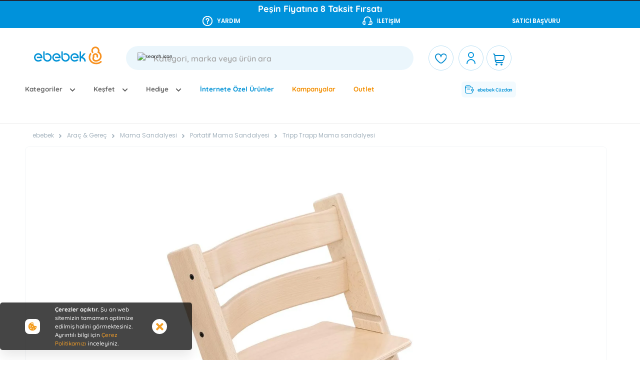

--- FILE ---
content_type: text/html; charset=utf-8
request_url: https://www.e-bebek.com/stokke-tripp-trapp-mama-sandalyesi-p-stk-100101001
body_size: 98785
content:
<!DOCTYPE html><html dir="ltr" lang="tr-TR" data-beasties-container><head>
    <meta charset="utf-8">
    <title>Stokke Tripp Trapp Mama sandalyesi - ebebek</title>
    <meta name="description" content="Stokke Tripp Trapp Mama sandalyesi uygun fiyatla ebebek.com'da. Hemen keşfedin.">
    <link rel="canonical" href="https://www.e-bebek.com/stokke-tripp-trapp-mama-sandalyesi-p-stk-100101001">
    <meta name="robots" content="INDEX, FOLLOW">
    <base href="/">
    <meta name="viewport" content="width=device-width, initial-scale=1.0, maximum-scale=1.0, user-scalable=no">
    <link rel="preconnect" href="//cdn06.e-bebek.com">
    <link rel="preconnect" href="//cdn05.e-bebek.com">
    <link rel="dns-prefetch" href="//api2.e-bebek.com">
    <link rel="dns-prefetch" href="//www.googletagmanager.com">
    <link rel="dns-prefetch" href="//ebebek.api.useinsider.com">
    <link rel="dns-prefetch" href="//eitri.api.useinsider.com">
    <link rel="dns-prefetch" href="//fonts.googleapis.com">
    <link rel="icon" type="image/x-icon" href="favicon.ico">
    <link rel="apple-touch-icon" sizes="180x180" href="assets/icons/apple-touch-icon-180x180.png">
    <link rel="manifest" href="manifest.webmanifest">
    <link rel="apple-touch-icon" href="/apple-touch-icon.png">
    <link rel="apple-touch-icon-precomposed" href="/apple-touch-icon-precomposed.png">
    <link rel="apple-touch-icon" sizes="120x120" href="/apple-touch-icon-120x120.png">
    <link rel="apple-touch-icon-precomposed" sizes="120x120" href="/apple-touch-icon-120x120-precomposed.png">
    <link rel="apple-touch-icon" sizes="152x152" href="/apple-touch-icon-152x152.png">
    <link rel="apple-touch-icon-precomposed" sizes="152x152" href="/apple-touch-icon-152x152-precomposed.png">
    <link rel="apple-touch-icon" sizes="57x57" href="/apple-touch-icon-57x57.png">
    <meta name="occ-backend-base-url" content="https://api2.e-bebek.com">
    <meta name="media-backend-base-url" content="MEDIA_BACKEND_BASE_URL_VALUE">
    <meta name="theme-color" content="#1976d2">
    <meta name="apple-itunes-app" content="app-id=563516181">
    <meta name="google-play-app" content="app-id=com.solidict.ebebek">
    <meta name="apple-mobile-web-app-title" content="ebebek">
    <meta name="application-name" content=" ebebek ">
    <meta property="al:ios:app_store_id" content="563516181">
    <meta property="al:ios:app_name" content="ebebek">
    <meta property="al:android:app_name" content="ebebek">
    <meta property="al:android:package" content="com.solidict.ebebek">
    <meta http-equiv="Content-Type" content="text/html; charset=utf-8">

  <style>:root{scroll-behavior:auto}*,:after,:before{box-sizing:border-box}html{font-family:sans-serif;line-height:1.15;-webkit-text-size-adjust:100%;-webkit-tap-highlight-color:rgba(0,0,0,0)}body{margin:0;font-family:Open Sans,-apple-system,BlinkMacSystemFont,Segoe UI,Roboto,Helvetica Neue,Arial,sans-serif,Apple Color Emoji,Segoe UI Emoji,Segoe UI Symbol;font-size:1rem;font-weight:"normal";line-height:1.6;color:#212738;text-align:left;background-color:#fff}:root{--cx-spatial-base:.5rem;--cx-spatial-sm:calc(var(--cx-spatial-base) / 2);--cx-spatial-md:calc(2 * var(--cx-spatial-base));--cx-spatial-lg:calc(4 * var(--cx-spatial-base));--cx-spatial-xl:calc(8 * var(--cx-spatial-base)) }@font-face{font-family:Quicksand-Medium;src:url(Quicksand-Medium.150aec3512cae6cd.woff2) format("woff2"),url(Quicksand-Medium.09d5c671c4888a16.ttf) format("truetype");font-display:swap}:root{--swiper-theme-color:#007aff}:root{--swiper-navigation-size:44px}:root{--cx-spatial-base:.5rem;--cx-spatial-sm:calc(var(--cx-spatial-base) / 2);--cx-spatial-md:calc(2 * var(--cx-spatial-base));--cx-spatial-lg:calc(4 * var(--cx-spatial-base));--cx-spatial-xl:calc(8 * var(--cx-spatial-base))}:root{--cx-spinner-size:40px}:root{--cx-color-background:#f4f4f4;--cx-color-text:#212738;--cx-color-inverse:#ffffff;--cx-color-transparent:transparent;--cx-color-primary:#fe5757;--cx-color-secondary:#747881;--cx-color-success:#5dac06;--cx-color-info:#17a2b8;--cx-color-warning:#ffc107;--cx-color-danger:#db0002;--cx-color-light:#d3d6db;--cx-color-dark:#212738;--cx-color-visual-focus:#6d9df7;--cx-color-background-focus:rgba(80, 176, 244, .1);--cx-page-width-max:1140px;--cx-font-weight-light:300;--cx-font-weight-normal:400;--cx-font-weight-semi:600;--cx-font-weight-bold:700;--cx-text-transform:capitalize;--cx-direction:ltr;--cx-transition-duration:.5s;--cx-animation-duration:1s;--cx-border-radius:1em;--cx-buttons-border-radius:.25rem;--cx-border-style:solid}:root body{text-align:start}:root{--btf-delay:.3s;--btf-min-height:100vh;--btf-margin-top:100vh}:root{--cx-color-ghost:#f1f1f1;--cx-color-ghost-animation:rgba(255, 255, 255, .2);--cx-ghost-radius:5px;--cx-ghost-margin:10px}:root{--cx-popover-font-size:.875rem;--cx-popover-background:var(--cx-color-inverse);--cx-popover-min-width:140px;--cx-popover-max-width:280px;--cx-popover-border-width:1px;--cx-popover-border-color:var(--cx-color-light);--cx-popover-border-radius:5px;--cx-popover-arrow-width:1rem;--cx-popover-arrow-height:.5rem;--cx-popover-arrow-color:var(--cx-popover-background);--cx-popover-z-index:10;--cx-popover-box-shadow-color:rgba(0, 0, 0, .1)}:root{--cx-progress-button-radius:24px;--cx-progress-button-border-width:3px;--cx-progress-button-animation-time:1s;--cx-progress-button-primary-color:var(--cx-color-primary);--cx-progress-button-secondary-color:var(--cx-color-white)}:root{--cx-spinner-radius:120px;--cx-spinner-border-width:15px;--cx-spinner-animation-time:1s;--cx-spinner-primary-color:var(--cx-color-primary);--cx-spinner-secondary-color:var(--cx-color-light)}body{min-width:0!important;--cx-color-primary:#007bff;--cx-spinner-primary-color:#007bff;--cx-spinner-secondary-color:#f8f9fa}body{font-family:Quicksand-Medium}html{font-size:60%;box-sizing:border-box}body:has(eb-product-variants-container .variant-section) .ProductDetailsPageTemplate:nth-child(2) .ProductSummaryRightContent .ProductSummaryRight eb-add-to-cart:has(#addToCartBtn){margin-top:0!important}body{overflow-x:hidden}:root{--Primary-600:#005983;--Primary-400---Primary:#0091D5;--Primary-200:#D5EFFB;--Primary-100:#F2FAFE;--Secondary-600:#A05E00;--Secondary-400:#FF8A00;--Secondary-100:#FEF8EB;--Discount-100:#EAFFF7;--Discount-600:#147952;--Success-400:#00A365;--Success-100:#EAFFF7;--Error-400:#FF4949;--Error-100:#FFF1F1;--Warning-400:#FFC938;--Warning-100:#FFF8E0;--Info-100:#F2FAFE;--Neutral-0---White:#FFF;--Neutral-100---BG:#F7F9FA;--Neutral-200:#F2F5F7;--Neutral-300:#E1E6EA;--Neutral-500:#C1CCD4;--Neutral-600:#A2B1BC;--Neutral-700:#444C56;--Neutral-800---Black:#2B2F33;--Primary-Black:var(--Neutral-800---Black)}</style><link rel="stylesheet" href="https://cdn06.e-bebek.com/styles.8479393bc146b6e9.css" media="all"><style ng-app-id="serverApp">.turn__top[_ngcontent-serverApp-c402593587]{place-content:space-between center;align-items:center;background-color:#fff;background-position:15px 50%;background-image:url(/assets/svg/arrow-up.svg);background-repeat:no-repeat;background-size:20px;border:1px solid rgba(0,0,0,.08);border-radius:16px;bottom:34px;margin-left:700px;padding:8px 22px 8px 43px;box-shadow:#00000029 0 4px 8px;box-sizing:border-box;cursor:pointer;display:flex;-webkit-box-pack:center;left:50%;line-height:normal;position:fixed;text-align:center;z-index:20;display:none}@media screen and (max-width: 1650px) and (min-width: 1281px){.turn__top[_ngcontent-serverApp-c402593587]{right:20px;left:unset}}@media screen and (max-width: 1280px){.turn__top[_ngcontent-serverApp-c402593587]{top:32px;margin-left:-60px;bottom:auto;z-index:1049}}.turn__top[_ngcontent-serverApp-c402593587]   span[_ngcontent-serverApp-c402593587]{font-size:1.2rem;font-family:Quicksand-Bold,"cursive"}</style><style ng-app-id="serverApp">[_nghost-serverApp-c658957125]{display:block;width:100%}.mobile-nav[_ngcontent-serverApp-c658957125]{position:fixed;bottom:0;left:0;width:100%;background-color:var(--Neutral-0---White, #FFF);z-index:2000;padding-bottom:env(safe-area-inset-bottom);height:auto}.mobile-nav-menu[_ngcontent-serverApp-c658957125]{display:flex;justify-content:space-around;width:100%}button[_ngcontent-serverApp-c658957125]{position:relative;background:transparent;border:none;outline:none;display:flex;flex-direction:column;align-items:center;justify-content:center;padding:0;margin:0;width:20%;-webkit-tap-highlight-color:transparent;cursor:pointer}button[_ngcontent-serverApp-c658957125]   i[_ngcontent-serverApp-c658957125]{width:24px;margin-bottom:4px;color:var(--Neutral-700, #444C56)}button[_ngcontent-serverApp-c658957125]   i.active[_ngcontent-serverApp-c658957125]{color:var(--Primary-400---Primary, #0091D5)}button[_ngcontent-serverApp-c658957125]   span.item-name[_ngcontent-serverApp-c658957125]{color:var(--Neutral-700, #444C56);text-align:center;font-family:Quicksand-SemiBold;font-size:10px;font-style:normal;line-height:1.2;white-space:nowrap;overflow:hidden;text-overflow:ellipsis;width:100%}button[_ngcontent-serverApp-c658957125]   span.item-name.active[_ngcontent-serverApp-c658957125]{font-family:Quicksand-Bold}.cart-item-count[_ngcontent-serverApp-c658957125]{background-color:#ff4949;border-radius:50%;color:var(--Neutral-0---White, #FFF);width:18px!important;height:18px!important;display:flex;align-items:center;justify-content:center;position:absolute;top:-5px;right:calc(50% - 20px);font-family:Quicksand-SemiBold;font-size:10px!important;z-index:2002!important;box-shadow:0 0 0 2px var(--Neutral-0---White, #FFF);pointer-events:none}.menu-content[_ngcontent-serverApp-c658957125]{position:fixed;top:0;left:0;width:100%;height:calc(100% - 60px - env(safe-area-inset-bottom));background:#fff;overflow-y:auto;-webkit-overflow-scrolling:touch;display:none;z-index:1502}.menu-content.active[_ngcontent-serverApp-c658957125]{display:block}</style><style ng-app-id="serverApp">.redirect-mobile-modal[_ngcontent-serverApp-c1388505248]{position:fixed;z-index:10000;background-color:#0092db;width:100%;height:75px;bottom:0}.close-button[_ngcontent-serverApp-c1388505248]{position:absolute;top:3px;right:3px;color:#fff;font-size:15px;background-color:transparent}button[_ngcontent-serverApp-c1388505248]{font-size:12px}.btn-add-coupon[_ngcontent-serverApp-c1388505248]{background-color:#f28e00!important;color:#fff!important}.app-text[_ngcontent-serverApp-c1388505248]{font-size:12px;margin:0;font-family:Poppins,"cursive"}.add-app[_ngcontent-serverApp-c1388505248]{padding:4% 50px 0 5px}@media screen and (min-width: 599px){.add-app[_ngcontent-serverApp-c1388505248]{padding:3% 30px 0 5px}}@media screen and (max-device-width: 480px){body[_ngcontent-serverApp-c1388505248]{-webkit-text-size-adjust:none}}@media screen and (min-width: 1024px){.redirect-mobile-modal[_ngcontent-serverApp-c1388505248]{display:none}}</style><script type="application/ld+json">{"@context":"http://schema.org","@type":"Product","name":"Tripp Trapp Mama sandalyesi","description":"Stokke Tripp Trapp Mama sandaly, Natural","mpn":"stk-100101001","id":"/stokke-tripp-trapp-mama-sandalyesi-p-stk-100101001","pattern":"Portatif Mama Sandalyesi","sku":"stk-100101001","color":"Natural","brand":{"@type":"Brand","name":"Stokke"},"image":["https://cdn05.e-bebek.com/mnresize/300/300/media/p/a_7040351001014_01.jpg","https://cdn05.e-bebek.com/mnresize/300/300/media/p/a_7040351001014_02.jpg","https://cdn05.e-bebek.com/mnresize/300/300/media/p/a_7040351001014_03.jpg","https://cdn05.e-bebek.com/mnresize/300/300/media/p/a_7040351001014_04.jpg","https://cdn05.e-bebek.com/mnresize/300/300/media/p/a_7040351001014_05.jpg","https://cdn05.e-bebek.com/mnresize/300/300/media/p/a_7040351001014_06.jpg","https://cdn05.e-bebek.com/mnresize/300/300/media/p/a_7040351001014_07.jpg","https://cdn05.e-bebek.com/mnresize/300/300/media/p/a_7040351001014_08.jpg","https://cdn05.e-bebek.com/mnresize/300/300/media/p/a_7040351001014_09.jpg","https://cdn05.e-bebek.com/mnresize/300/300/media/p/a_7040351001014_10.jpg"],"offers":{"@type":"Offer","priceCurrency":"TRY","url":"https://www.e-bebek.com/stokke-tripp-trapp-mama-sandalyesi-p-stk-100101001","price":"11599","itemCondition":"https://schema.org/NewCondition","availability":"https://schema.org/InStock","shippingDetails":{"@type":"OfferShippingDetails","shippingDestination":{"@type":"DefinedRegion","addressCountry":"TR"},"deliveryTime":{"@type":"ShippingDeliveryTime","handlingTime":{"@type":"QuantitativeValue","minValue":1,"maxValue":6,"unitCode":"DAY"},"transitTime":{"@type":"QuantitativeValue","minValue":1,"maxValue":3,"unitCode":"DAY"},"businessDays":{"@type":"OpeningHoursSpecification","dayOfWeek":["https://schema.org/Monday","https://schema.org/Tuesday","https://schema.org/Wednesday","https://schema.org.Thursday","https://schema.org/Friday"]},"additionalProperty":[{"@type":"PropertyValue","name":"Teslimat Notu","value":"Tahmini teslimat süresi ortalama 1-3 iş günüdür. Uzak bölgelere veya köylere teslimat, haftanın belirli günlerinde yapılmakta olup bazı bölgelere teslimat yapılmamaktadır."}]},"shippingRate":{"@type":"MonetaryAmount","value":"0.00","currency":"TRY"}},"hasMerchantReturnPolicy":{"@type":"MerchantReturnPolicy","applicableCountry":"TR","returnPolicyCategory":"https://schema.org/MerchantReturnFiniteReturnWindow","merchantReturnDays":30,"returnMethod":["https://schema.org/ReturnByMail","https://schema.org/ReturnInStore"],"returnFees":"https://schema.org/FreeReturn","inStoreReturnsOffered":true,"returnShippingFeesAmount":{"@type":"MonetaryAmount","currency":"TRY","value":"0"},"additionalProperty":[{"@type":"PropertyValue","name":"İade Notu","value":"İade için PTT şubesine elden teslim edilebilir. Adresten iade alımı şu an aktif değildir, ancak dönemsel olarak anlaşma sağlandığında açılabilir. Mağazalardan değişim yapılabilir veya ürün bedelinde para çeki iadesi alınabilir."}]}},"aggregateRating":{"@type":"AggregateRating","worstRating":"1","bestRating":"5","ratingValue":"5","reviewCount":"1"},"review":[{"@type":"Review","author":{"@type":"Person","name":"jiwon park kapan"},"description":"Anneler bunu neden aldığını kullandıktan sonra anlar","name":"parayı hakkediyor ","reviewRating":{"@type":"Rating","worstRating":"1","bestRating":"5","ratingValue":"5"}}]}</script><meta name="og:title" content="Stokke Tripp Trapp Mama sandalyesi - ebebek"><meta name="twitter:title" content="Stokke Tripp Trapp Mama sandalyesi - ebebek"><meta name="og:description" content="Stokke Tripp Trapp Mama sandalyesi uygun fiyatla ebebek.com'da. Hemen keşfedin."><meta name="twitter:description" content="Stokke Tripp Trapp Mama sandalyesi uygun fiyatla ebebek.com'da. Hemen keşfedin."><meta name="og:image" content="https://cdn05.e-bebek.com/mnresize/1200/1200/media/p/a_7040351001014_01.jpg"><meta name="twitter:image" content="https://cdn05.e-bebek.com/mnresize/1200/1200/media/p/a_7040351001014_01.jpg"><meta name="twitter:card" content="summary"><meta name="og:site_name" content="ebebek"><meta name="og:url" content="https://www.e-bebek.com/stokke-tripp-trapp-mama-sandalyesi-p-stk-100101001"><meta name="og:locale" content="tr-TR"><meta property="al:ios:url" content="ebebek://www.ebebek.com/stokke-tripp-trapp-mama-sandalyesi-p-stk-100101001"><meta property="al:android:url" content="intent://www.ebebek.com/stokke-tripp-trapp-mama-sandalyesi-p-stk-100101001#Intent;scheme=https;package=com.solidict.ebebek;end"><meta property="al:web:url" content="https://www.ebebek.com/stokke-tripp-trapp-mama-sandalyesi-p-stk-100101001"><style ng-app-id="serverApp">.header__menu-account-favorite[_ngcontent-serverApp-c3537037315]   a[_ngcontent-serverApp-c3537037315]{display:inline-block;min-width:44px;min-height:44px;padding:8px;text-align:center;text-decoration:none;display:flex;align-items:center;justify-content:center}.header__menu-account-favorite[_ngcontent-serverApp-c3537037315]   a[_ngcontent-serverApp-c3537037315]   i[_ngcontent-serverApp-c3537037315]{font-size:20px;pointer-events:none}.header__menu-account-favorite[_ngcontent-serverApp-c3537037315]   a[_ngcontent-serverApp-c3537037315]:hover{opacity:.8}.header__menu-account-favorite.sticky[_ngcontent-serverApp-c3537037315]{position:fixed;z-index:1501;top:3.2%;left:63%;border-bottom:0px solid white;width:50px}@media screen and (max-width: 1400px){.header__menu-account-favorite.sticky[_ngcontent-serverApp-c3537037315]{left:70%}}@media screen and (max-width: 993px){.header__menu-account-favorite.sticky[_ngcontent-serverApp-c3537037315]{display:none}}</style><style ng-app-id="serverApp">.custom-breadcrumb[_ngcontent-serverApp-c452753119]{display:flex;flex-direction:column;padding:20px 0;color:#6a6a6a;background-color:#fff;margin-top:34px}@media (max-width: 767px){.custom-breadcrumb[_ngcontent-serverApp-c452753119]   .container[_ngcontent-serverApp-c452753119]{display:flex;flex-direction:column;padding:0}.custom-breadcrumb[_ngcontent-serverApp-c452753119]   .container[_ngcontent-serverApp-c452753119]   h1[_ngcontent-serverApp-c452753119]{margin-bottom:0}}.custom-breadcrumb[_ngcontent-serverApp-c452753119]   nav[_ngcontent-serverApp-c452753119]{font-family:Poppins,cursive;position:relative;z-index:3;display:block;width:100%;padding:13px 0;margin-bottom:0;font-size:.85rem}.custom-breadcrumb[_ngcontent-serverApp-c452753119]   nav[_ngcontent-serverApp-c452753119]   span[_ngcontent-serverApp-c452753119]:first-child   a[_ngcontent-serverApp-c452753119]{font-weight:400;color:#a2b1bc;font-family:Poppins,cursive;font-style:normal}.custom-breadcrumb[_ngcontent-serverApp-c452753119]   nav[_ngcontent-serverApp-c452753119]   span[_ngcontent-serverApp-c452753119]:first-child   a[_ngcontent-serverApp-c452753119]   span[_ngcontent-serverApp-c452753119]:focus{outline:none}.custom-breadcrumb[_ngcontent-serverApp-c452753119]   nav[_ngcontent-serverApp-c452753119]   span[_ngcontent-serverApp-c452753119]:first-child   i[_ngcontent-serverApp-c452753119]{display:none}.custom-breadcrumb[_ngcontent-serverApp-c452753119]   nav[_ngcontent-serverApp-c452753119]   span[_ngcontent-serverApp-c452753119]:not(:last-child)   a[_ngcontent-serverApp-c452753119]{font-weight:400}.custom-breadcrumb[_ngcontent-serverApp-c452753119]   nav[_ngcontent-serverApp-c452753119]   span[_ngcontent-serverApp-c452753119]:not(:last-child)   img[_ngcontent-serverApp-c452753119]{margin:0 8px}.custom-breadcrumb[_ngcontent-serverApp-c452753119]   nav[_ngcontent-serverApp-c452753119]   span[_ngcontent-serverApp-c452753119]   a[_ngcontent-serverApp-c452753119], .custom-breadcrumb[_ngcontent-serverApp-c452753119]   nav[_ngcontent-serverApp-c452753119]   span[_ngcontent-serverApp-c452753119]   .current-product[_ngcontent-serverApp-c452753119]{position:relative;z-index:2;color:#8d8b88;text-decoration:none;margin-right:0;font-size:12px;font-weight:400;margin-bottom:30px;font-family:Quicksand-Bold,cursive}.custom-breadcrumb[_ngcontent-serverApp-c452753119]   nav[_ngcontent-serverApp-c452753119]   span[_ngcontent-serverApp-c452753119]   span[_ngcontent-serverApp-c452753119]   a[_ngcontent-serverApp-c452753119]{outline:none}.custom-breadcrumb[_ngcontent-serverApp-c452753119]   nav[_ngcontent-serverApp-c452753119]   span[_ngcontent-serverApp-c452753119]   span[_ngcontent-serverApp-c452753119]   a[_ngcontent-serverApp-c452753119]   span[_ngcontent-serverApp-c452753119]{outline:none}.custom-breadcrumb[_ngcontent-serverApp-c452753119]   nav[_ngcontent-serverApp-c452753119]   div[_ngcontent-serverApp-c452753119] > span[_ngcontent-serverApp-c452753119]:nth-child(1) > span[_ngcontent-serverApp-c452753119] > a[_ngcontent-serverApp-c452753119] > span[_ngcontent-serverApp-c452753119]{outline:none}@media (max-width: 767px){.custom-breadcrumb[_ngcontent-serverApp-c452753119]   nav[_ngcontent-serverApp-c452753119]{background-color:#f7f9fa;margin-top:16px;padding:12px 16px}}.custom-breadcrumb[_ngcontent-serverApp-c452753119]   h1[_ngcontent-serverApp-c452753119]{display:block;color:#686868;margin-top:10px;margin-bottom:30px;font-family:Quicksand-Bold,cursive;font-size:2.5rem;font-weight:700;line-height:1.11}@media (max-width: 767px){.custom-breadcrumb[_ngcontent-serverApp-c452753119]   h1[_ngcontent-serverApp-c452753119]{font-size:18px;text-align:center;width:100%;margin-bottom:0}}.campaign-title[_ngcontent-serverApp-c452753119]{font-size:30px!important;padding-left:13px}@media (min-width: 767px){.campaign-title[_ngcontent-serverApp-c452753119]{margin-bottom:0!important;margin-top:20px}}@media (max-width: 992px){.campaign-title[_ngcontent-serverApp-c452753119]{font-size:18px!important}}.campaign-detail-wrapper[_ngcontent-serverApp-c452753119]{width:90%}@media (max-width: 992px){.custom-breadcrumb[_ngcontent-serverApp-c452753119]{margin-top:0}.campaign-detail-wrapper[_ngcontent-serverApp-c452753119]{width:80%}}@media (max-width: 767px){.custom-breadcrumb[_ngcontent-serverApp-c452753119]{flex-direction:column!important}}</style><style ng-app-id="serverApp">@charset "UTF-8";  eb-product-images{position:unset;display:flex;flex-direction:column}  eb-product-images cx-media img{width:101%;max-width:101%;max-height:101%}@media screen and (max-width: 993px){  eb-product-images{position:relative}}@media only screen and (min-device-width: 768px) and (max-device-width: 1024px) and (-webkit-min-device-pixel-ratio: 1){  eb-product-images{position:unset}}@media only screen and (min-device-width: 768px) and (max-device-width: 1024px) and (-webkit-min-device-pixel-ratio: 2){  eb-product-images{position:unset}}@media only screen and (min-device-width: 834px) and (max-device-width: 1366px) and (-webkit-min-device-pixel-ratio: 2){  eb-product-images{position:unset}}@media screen and (max-width: 480px){  eb-product-images{border:solid 0 transparent;overflow:hidden}}  eb-product-images .main-slider{position:relative}@media screen and (max-width: 576px) and (min-width: 480px){  eb-product-images .main-slider swiper{padding-left:10px;padding-right:10px}}  eb-product-images .main-slider .swiper-slide{position:relative!important}  eb-product-images .main-slider .swiper-slide:has(.custom-video-player){background:#000!important}  eb-product-images eb-add-to-wish-list .heart{top:30px;right:15px;display:block;z-index:2;box-shadow:none}  eb-product-images eb-add-to-wish-list .heart img{width:unset;height:unset}@media screen and (max-width: 480px){  eb-product-images eb-add-to-wish-list .heart img{width:21px;height:22px}}  eb-product-images eb-social-share .share-button-white{padding:10px 14px;width:40px;height:40px}  eb-product-images .main-slider-video{width:100%!important;height:643px;background:#000!important;border-radius:10px;position:relative;overflow:hidden}@media screen and (max-width: 992px){  eb-product-images .main-slider-video{width:688px;height:688px}}@media screen and (max-width: 480px){  eb-product-images .main-slider-video{width:388px;height:373px}}  eb-product-images .main-slider-video>div{width:100%;height:100%;display:flex;align-items:center;justify-content:center;background:#000!important}  eb-product-images .main-slider-video video{width:100%;height:100%;border-radius:10px;object-fit:cover;background:#000!important}  eb-product-images .main-slider-video-content:-webkit-full-screen::-webkit-media-controls{display:none!important}  eb-product-images .deneme{display:none}  eb-product-images .content-slider-video{width:68px;height:68px}  eb-product-images .content-slider-video div{height:100%}  eb-product-images .content-slider-video div video{width:100%;height:100%;border-radius:10px;object-fit:cover}  eb-product-images .main-ar-content{display:flex;justify-content:center;align-items:center;position:absolute;z-index:1;width:80px;height:80px;background-color:#fff;top:50%;left:50%;transform:translate(-50%,-50%);border-radius:80px;background:var(--Primary-White, #FFF);box-shadow:0 1.667px 1.667px #0000000f}  eb-product-images .main-ar-content i{width:35px}  eb-product-images .main-ar-content-text{position:absolute;z-index:1;width:100%;text-align:center;top:6%}  eb-product-images .main-ar-content-text .first-text{margin-bottom:20px}@media screen and (max-width: 480px){  eb-product-images .main-ar-content-text .first-text{margin-bottom:15px}}  eb-product-images .main-ar-content-text p:last-child{color:#6f6f6f;text-align:center;font-family:Quicksand-SemiBold;font-size:26px}@media screen and (max-width: 480px){  eb-product-images .main-ar-content-text p:last-child{font-size:14px}}  eb-product-images .main-ar-content-text p{margin:0;color:#686868;font-family:Quicksand-SemiBold;font-size:32px;line-height:normal}  eb-product-images .main-ar-content-text p span{font-family:Quicksand-Bold}@media screen and (max-width: 480px){  eb-product-images .main-ar-content-text p{font-size:24px}}  eb-product-images .content-ar-info{position:absolute;width:42px;height:20px;top:43px;border-radius:10px;left:5px;display:flex;background-color:#686868;color:#fff;font-family:Quicksand-Bold;font-size:10px;align-items:center}  eb-product-images .content-ar-info img{width:9px;height:10px;margin-left:8px}  eb-product-images .content-video-info{position:absolute;width:56px;height:20px;top:43px;border-radius:10px;left:5px;display:flex;align-items:center;background-color:#686868;color:#fff;font-family:Quicksand-Bold;font-size:10px}  eb-product-images .content-video-info img{width:9px;height:9px;margin-left:7px;margin-top:-1px}  eb-product-images .video-controls-box{background:#b8b8b880;position:absolute;width:100%;bottom:0;left:0;border-radius:10px;padding:10px 24px;height:80px;z-index:25}@media (max-width: 480px){  eb-product-images .video-controls-box{bottom:0;display:none;margin-top:-90px}}@media (max-width: 480px){  eb-product-images .video-controls-box{display:none}  eb-product-images .video-controls-box.mobile-playing{display:block!important}}  eb-product-images .video-controls-box .video-controls{margin-top:10px}  eb-product-images .video-controls-box .video-controls .video-control-content{display:flex!important;width:100%;justify-content:space-between;align-items:center;padding:0 10px}  eb-product-images .video-controls-box .video-controls .video-control-content .play-pause-time-btn{height:24px;display:flex;align-items:center;cursor:pointer}  eb-product-images .video-controls-box .video-controls .video-control-content .play-pause-time-btn img{width:24px;height:24px;opacity:1;cursor:pointer;pointer-events:auto}@media screen and (min-width: 1280px){  eb-product-images .video-controls-box .video-controls .video-control-content .play-pause-time-btn .play-pause-control:hover{background-color:#f28e00;border-radius:50%;padding:3px}}  eb-product-images .video-controls-box .video-controls .video-control-content .play-pause-time-btn .time{color:#fff;font-size:13px;font-weight:700}  eb-product-images .video-controls-box .video-controls .video-control-content .volume-full-screen-btn{display:flex;width:100%;height:22px;justify-content:end}  eb-product-images .video-controls-box .video-controls .video-control-content .volume-full-screen-btn .volume-controls{display:flex}  eb-product-images .video-controls-box .video-controls .video-control-content .volume-full-screen-btn .volume-controls input{display:none}  eb-product-images .video-controls-box .video-controls .video-control-content .volume-full-screen-btn .volume-controls:hover{rotate:270deg;margin-top:-50px;margin-right:-23px;height:46px;padding:5px;border-radius:10px;background-color:#797979cc;width:110px;display:flex;align-items:center}  eb-product-images .video-controls-box .video-controls .video-control-content .volume-full-screen-btn .volume-controls:hover img{rotate:90deg}  eb-product-images .video-controls-box .video-controls .video-control-content .volume-full-screen-btn .volume-controls:hover input{display:block}@media screen and (min-width: 1280px){  eb-product-images .video-controls-box .video-controls .video-control-content .volume-full-screen-btn .screen-btn:hover{background-color:#f28e00;border-radius:50%;padding:3px}}  eb-product-images .video-controls-box .video-controls .screen-btn{margin-left:6px}  eb-product-images .video-controls-box .video-controls .progress-item{width:100%;height:6px;position:relative;display:flex;background-color:#b4b4b4;margin-top:17px;border-radius:5px}  eb-product-images .video-controls-box .video-controls .progress-item .progress-item-filled{background-color:#fff}@media screen and (-webkit-min-device-pixel-ratio: 0){  eb-product-images input[type=range]{overflow:hidden;-webkit-appearance:none;background-color:#575757;border-radius:10px;cursor:pointer;height:6px}  eb-product-images input[type=range]::-webkit-slider-runnable-track{-webkit-appearance:none;cursor:pointer}  eb-product-images input[type=range]::-webkit-slider-thumb{width:0;-webkit-appearance:none;cursor:pointer;background:#f28e00;box-shadow:-80px 0 0 80px #f28e00}}  eb-product-images cx-media{border-radius:8px}@media screen and (max-width: 480px){  eb-product-images cx-media{border:solid 0 transparent}}  eb-product-images cx-media.is-active{border:3px solid #f28e00}  eb-product-images cx-media.main-slider-video{opacity:0!important;pointer-events:none;position:absolute;z-index:-1;width:100%!important;height:100%!important;background:#000!important}  eb-product-images cx-media.main-slider-video *{background:#000!important}  eb-product-images .custom-video-player{max-width:500px;max-height:500px;width:500px;height:500px;object-fit:cover;border-radius:10px;background-color:#000;position:relative;z-index:1;aspect-ratio:1/1}@media screen and (max-width: 1579px){  eb-product-images .custom-video-player{width:492px;height:492px}}@media screen and (max-width: 1479px){  eb-product-images .custom-video-player{width:448px;height:448px}}@media screen and (max-width: 1280px){  eb-product-images .custom-video-player{width:100%;height:100%;max-width:100%;max-height:100%}}  eb-product-images .custom-video-player::-webkit-media-controls{display:none!important}  eb-product-images .custom-video-player::-webkit-media-controls-panel{display:none!important}  eb-product-images .custom-video-player::-webkit-media-controls-play-button{display:none!important}  eb-product-images .custom-video-player::-webkit-media-controls-timeline{display:none!important}  eb-product-images .custom-video-player::-webkit-media-controls-current-time-display{display:none!important}  eb-product-images .custom-video-player::-webkit-media-controls-time-remaining-display{display:none!important}  eb-product-images .custom-video-player::-webkit-media-controls-mute-button{display:none!important}  eb-product-images .custom-video-player::-webkit-media-controls-volume-slider{display:none!important}  eb-product-images .custom-video-player::-webkit-media-controls-fullscreen-button{display:none!important}  eb-product-images swiper.thumbs{margin-top:15px;max-width:72%}  eb-product-images swiper.thumbs cx-media{border:none}@media screen and (max-width: 1590px){  eb-product-images swiper.thumbs{max-width:74%}}@media screen and (max-width: 1480px){  eb-product-images swiper.thumbs{max-width:67%}}  eb-product-images swiper.thumbs .swiper-wrapper{display:flex;width:-webkit-fit-content;width:-moz-fit-content;width:fit-content;justify-content:center;margin:auto}@media screen and (max-width: 1279px){  eb-product-images swiper.thumbs .swiper-wrapper{margin-top:30px}}  eb-product-images swiper.thumbs .swiper-wrapper .swiper-slide{width:70px!important;height:70px!important;overflow:hidden}  eb-product-images swiper.thumbs .swiper-wrapper .swiper-slide.content-slider-video,   eb-product-images swiper.thumbs .swiper-wrapper .swiper-slide .content-slider-video{width:68px!important;height:68px!important;margin:auto}  eb-product-images swiper.thumbs .swiper-wrapper .swiper-slide.content-slider-video cx-media,   eb-product-images swiper.thumbs .swiper-wrapper .swiper-slide .content-slider-video cx-media{width:68px!important;height:68px!important;overflow:hidden!important}  eb-product-images swiper.thumbs .swiper-wrapper .swiper-slide.content-slider-video video,   eb-product-images swiper.thumbs .swiper-wrapper .swiper-slide .content-slider-video video{width:100%!important;height:100%!important;object-fit:cover!important}  eb-product-images eb-product-image-zoom-trigger{display:none}  eb-product-images eb-product-image-zoom-dialog{background:#fff7ec}@media screen and (max-width: 480px){  eb-product-images eb-product-image-zoom-dialog{background:#fff}}  eb-product-images eb-product-image-zoom-dialog .cx-dialog-header{position:absolute;top:20px;left:20px;z-index:3}  eb-product-images eb-product-image-zoom-dialog .cx-dialog-header button.close{background-color:#fef6eb;height:45px;width:45px;color:#f28e00;position:fixed;top:15px;left:15px;font-size:32px;text-align:center;cursor:pointer;z-index:9999;opacity:.75;border-radius:50%}@media screen and (min-width: 994px){  eb-product-images eb-product-image-zoom-dialog .cx-dialog-header button.close{background:#fff;right:15px;bottom:calc(100vh - 55px);left:95%}}  eb-product-images eb-product-image-zoom-dialog .cx-dialog-header button.close:before{content:"\d7"}  eb-product-images eb-product-image-zoom-dialog eb-product-image-zoom-view .cx-main-image-group .cx-default-image-zoom{height:83vh;display:flex;justify-content:center;border:none}  eb-product-images eb-product-image-zoom-dialog eb-product-image-zoom-view .cx-main-image-group .cx-default-image-zoom img{object-fit:contain}  eb-product-images eb-product-image-zoom-dialog eb-product-image-zoom-view eb-product-image-zoom-thumbnails cx-carousel{padding-top:20px;border-top:1px solid #e2e2e2;margin-top:0}  eb-product-images eb-product-image-zoom-dialog eb-product-image-zoom-view eb-product-image-zoom-thumbnails cx-carousel .carousel-panel button.previous,   eb-product-images eb-product-image-zoom-dialog eb-product-image-zoom-view eb-product-image-zoom-thumbnails cx-carousel .carousel-panel button.next{display:none}  eb-product-images eb-product-image-zoom-dialog eb-product-image-zoom-view eb-product-image-zoom-thumbnails cx-carousel .carousel-panel .slides .slide{display:flex;justify-content:center}  eb-product-images eb-product-image-zoom-dialog eb-product-image-zoom-view eb-product-image-zoom-thumbnails cx-carousel .carousel-panel .slides .slide .item{width:100px;height:-webkit-fit-content;height:-moz-fit-content;height:fit-content}@media screen and (max-width: 480px){  eb-product-images eb-product-image-zoom-dialog eb-product-image-zoom-view eb-product-image-zoom-thumbnails cx-carousel .carousel-panel .slides .slide{justify-content:start;overflow:auto}}.bullets[_ngcontent-serverApp-c358033581]{display:flex;position:absolute;left:50%;transform:translate(-50%);bottom:3px;z-index:2}.bullets[_ngcontent-serverApp-c358033581]   .bullet[_ngcontent-serverApp-c358033581]{margin:0 6px;height:20px;padding:5px 8px;border-radius:10px;background-color:#686868;color:#fff;display:flex;justify-content:center;align-items:center;font-size:10px;font-family:Quicksand-Bold}.bullets[_ngcontent-serverApp-c358033581]   .video[_ngcontent-serverApp-c358033581]{width:80px}.bullets[_ngcontent-serverApp-c358033581]   .badge[_ngcontent-serverApp-c358033581]{margin-right:4px}.active[_ngcontent-serverApp-c358033581]{background-color:var(--Neutral-800---Black)!important}.mobile-play-btn[_ngcontent-serverApp-c358033581]{display:flex;justify-content:center;align-items:center;width:80px;height:80px;cursor:pointer;border-radius:64px;background:var(--Primary-White, #FFF);box-shadow:0 1.67px 1.67px #0000000f;z-index:25;position:absolute;top:50%;left:50%;transform:translate(-50%,-50%)}.mobile-play-btn[_ngcontent-serverApp-c358033581]   i[_ngcontent-serverApp-c358033581]{width:40px}.fullscreen-video[_ngcontent-serverApp-c358033581]{position:fixed!important;top:0!important;left:0!important;width:100vw!important;height:100vh!important;z-index:1200!important;background:#000!important;border-radius:0!important;object-fit:contain!important}.fullscreen-controls[_ngcontent-serverApp-c358033581]{position:fixed!important;bottom:40px!important;left:0!important;width:100%!important;z-index:1200!important;padding:6px!important;border-radius:10px!important;background:#b8b8b880!important}.fullscreen-controls[_ngcontent-serverApp-c358033581]   .video-control-content[_ngcontent-serverApp-c358033581]{width:100%!important;display:flex!important}.fullscreen-controls[_ngcontent-serverApp-c358033581]   .progress-item[_ngcontent-serverApp-c358033581]{margin-top:12px!important;width:100%!important;height:6px!important;background:#b4b4b4!important}.fullscreen-controls[_ngcontent-serverApp-c358033581]   .progress-item[_ngcontent-serverApp-c358033581]   .progress-item-filled[_ngcontent-serverApp-c358033581]{height:6px!important;background:#fff!important}.fullscreen-controls[_ngcontent-serverApp-c358033581]   .volume-full-screen-btn[_ngcontent-serverApp-c358033581]{width:100%!important;height:22px!important;display:flex!important;justify-content:end!important}.fullscreen-active[_ngcontent-serverApp-c358033581]{overflow:hidden!important}.bullets[_ngcontent-serverApp-c358033581]   .bullet[_ngcontent-serverApp-c358033581]{background-color:#686868}.bullets[_ngcontent-serverApp-c358033581]   .bullet.active[_ngcontent-serverApp-c358033581]{background-color:#f28e00!important}.content-video-info[_ngcontent-serverApp-c358033581], .content-ar-info[_ngcontent-serverApp-c358033581]{background-color:#686868}.swiper-slide-thumb-active[_ngcontent-serverApp-c358033581]   .content-video-info[_ngcontent-serverApp-c358033581], .swiper-slide-thumb-active[_ngcontent-serverApp-c358033581]   .content-ar-info[_ngcontent-serverApp-c358033581]{background-color:#f28e00}.volume-btn.volume-slash[_ngcontent-serverApp-c358033581]{opacity:.6;filter:brightness(.8)}.gallery-grid[_ngcontent-serverApp-c358033581]{display:grid;gap:13px;padding-right:16px}.gallery-grid[data-count="1"][_ngcontent-serverApp-c358033581], .gallery-grid[_ngcontent-serverApp-c358033581]   .gallery-grid[data-count="2"][_ngcontent-serverApp-c358033581]{grid-template-columns:1fr}.gallery-grid[_ngcontent-serverApp-c358033581]:not([data-count="1"]):not([data-count="2"]){grid-template-columns:1fr 1fr}.gallery-grid[_ngcontent-serverApp-c358033581]:not([data-count="1"]):not([data-count="2"])   .gallery-item[_ngcontent-serverApp-c358033581]:first-child{grid-column:1/-1}.gallery-item[_ngcontent-serverApp-c358033581]{position:relative;background:#fff;border-radius:8px;overflow:hidden;aspect-ratio:1/1;border:1px solid var(--Neutral-200)}.gallery-item[_ngcontent-serverApp-c358033581]   cx-media[_ngcontent-serverApp-c358033581]{transition:transform .3s ease;border-radius:0!important}.gallery-item[_ngcontent-serverApp-c358033581]   cx-media[_ngcontent-serverApp-c358033581]   img[_ngcontent-serverApp-c358033581]{border-radius:0!important}.gallery-item[_ngcontent-serverApp-c358033581]:hover   cx-media[_ngcontent-serverApp-c358033581]:not(.videoar){transform:scale(1.2)}.gallery-item__multiple-badge[_ngcontent-serverApp-c358033581]{z-index:2;position:absolute;left:24px;top:24px}.gallery-item__multiple-badge[_ngcontent-serverApp-c358033581] > span[_ngcontent-serverApp-c358033581]{gap:16px}.gallery-item__multiple-badge[_ngcontent-serverApp-c358033581]   i[_ngcontent-serverApp-c358033581]{width:75px}.gallery-item__right-bottom-badge[_ngcontent-serverApp-c358033581]{position:absolute;z-index:1;bottom:24px;right:24px}.gallery-item__right-bottom-badge[_ngcontent-serverApp-c358033581]   i.toys-icon-money-return-badge[_ngcontent-serverApp-c358033581]{width:75px}.gallery-item__video-ar-container[_ngcontent-serverApp-c358033581]{display:none;pointer-events:all;flex-direction:row;gap:2px;position:absolute;bottom:6px;left:16px;z-index:2}.gallery-item__video-ar-container[_ngcontent-serverApp-c358033581] > div[_ngcontent-serverApp-c358033581]{padding:4px 10px;color:var(--Neutral-0---White);border-radius:32px;font-size:10px;display:flex;gap:3px;overflow:hidden;background-color:var(--Neutral-700);justify-content:center;align-items:center}.gallery-item__video-ar-container[_ngcontent-serverApp-c358033581] > div[_ngcontent-serverApp-c358033581]   i.toys-icon-cube-ar[_ngcontent-serverApp-c358033581]{width:10px}.gallery-item__video-ar-container[_ngcontent-serverApp-c358033581] > div[_ngcontent-serverApp-c358033581]   i.toys-icon-play-video-white-outline[_ngcontent-serverApp-c358033581]{width:10px}.gallery-item__right-top[_ngcontent-serverApp-c358033581]{display:none;position:absolute;right:0;top:0;pointer-events:all}@media screen and (max-width: 480px){.gallery-item__multiple-badge[_ngcontent-serverApp-c358033581]{left:16px;top:16px}.gallery-item__multiple-badge[_ngcontent-serverApp-c358033581] > span[_ngcontent-serverApp-c358033581]{gap:8px}.gallery-item__multiple-badge[_ngcontent-serverApp-c358033581]   i[_ngcontent-serverApp-c358033581]{width:57px}.gallery-item__right-bottom-badge[_ngcontent-serverApp-c358033581]{bottom:0;right:16px}.gallery-item__right-bottom-badge[_ngcontent-serverApp-c358033581]   i.toys-icon-money-return-badge[_ngcontent-serverApp-c358033581]{width:80px}.gallery-item__video-ar-container[_ngcontent-serverApp-c358033581], .gallery-item__right-top[_ngcontent-serverApp-c358033581]{display:flex}}.gallery-extend[_ngcontent-serverApp-c358033581]{display:flex;justify-content:flex-end;margin-top:24px;cursor:auto}.gallery-extend[_ngcontent-serverApp-c358033581]   .view-all-btn[_ngcontent-serverApp-c358033581]{display:flex;align-items:center;gap:8px;padding:10px 20px 10px 24px;background:none;color:var(--Primary-400---Primary);font-size:16px;font:Quicksand-SemiBold;border-radius:24px;border:1px solid var(--Primary-400---Primary, #0091D5)}.gallery-extend[_ngcontent-serverApp-c358033581]   .view-all-btn[_ngcontent-serverApp-c358033581]   i[_ngcontent-serverApp-c358033581]{width:24px}.overlay-container[_ngcontent-serverApp-c358033581]{z-index:3;position:absolute;width:100%;aspect-ratio:1;pointer-events:none}.swiper-dots[_ngcontent-serverApp-c358033581]{position:absolute;bottom:10px;left:50%;transform:translate(-50%);display:flex;justify-content:center;align-items:center;gap:2px;z-index:2}.swiper-dots[_ngcontent-serverApp-c358033581]   .swiper-dot[_ngcontent-serverApp-c358033581]{width:6px;height:6px;border-radius:50%;background-color:var(--Neutral-300, #E1E6EA);transition:background-color .3s}.swiper-dots[_ngcontent-serverApp-c358033581]   .swiper-dot.active[_ngcontent-serverApp-c358033581]{background-color:var(--Neutral-700, #444C56)}.swiper-dots[_ngcontent-serverApp-c358033581]   .swiper-dot.firstorlast[_ngcontent-serverApp-c358033581]:not(.active){width:4px;height:4px}</style><style ng-app-id="serverApp">.highlighted-coupon{color:#0092db;font-weight:600}ul.products-detail-content-list{list-style:none}ul.products-detail-content-list .min-order-box{display:none}@media screen and (max-width: 480px){ul.products-detail-content-list .min-order-box{display:none;padding:10px 0;border-top:solid 1px #eee;background-color:transparent}}ul.products-detail-content-list .min-order-box.mobile{display:none;background-color:transparent}ul.products-detail-content-list .min-order-box.mobile .min-order-title{width:100%;background:#f2fafe;padding:2px 8px 2px 2px;border-radius:8px;display:flex;font-size:12px;gap:4px}@media screen and (max-width: 480px){ul.products-detail-content-list .min-order-box.mobile .min-order-title{padding:16px}}ul.products-detail-content-list .min-order-box.mobile .min-order-title .icon-info-circle{display:block;height:24px;font-size:24px;color:#0191d5}@media screen and (max-width: 480px){ul.products-detail-content-list .min-order-box.mobile{display:initial;width:100%}}ul.products-detail-content-list .min-order-box .min-order-title{border-radius:8px;border-left-width:8px;border-left-color:#0091d5;border-left-style:solid;padding:16px;background:#f2fafe;display:block}@media screen and (max-width: 480px){ul.products-detail-content-list{display:flex;flex-direction:column;gap:4px;font-size:14px;margin-bottom:0;font-weight:500;line-height:17.5px;letter-spacing:-.02em;text-align:left;color:#686868}}ul.products-detail-content-list li{display:flex;font-family:Quicksand-Medium;color:#737373;font-size:1.6rem;font-weight:300}ul.products-detail-content-list li i{margin-top:-3px}ul.products-detail-content-list li i.icon-label{display:inline-block;font-size:20px;height:24px;color:#6f6f6f;margin-right:20px}ul.products-detail-content-list li i.icon-delivery-3{display:inline-block;font-size:17px;height:20px;color:#6f6f6f;margin-right:15px;margin-top:2px}ul.products-detail-content-list li i.icon-clock-2{display:inline-block;font-size:20px;height:20px;color:#6f6f6f;margin-right:18px}ul.products-detail-content-list li a{color:#737373;text-decoration:underline;font-size:1.6rem;font-weight:300}ul.products-detail-content-list li strong{font-family:Quicksand-Bold}ul.products-detail-content-list li:nth-child(3) a{text-decoration:none}.products-detail-content-prices{margin-bottom:2px}.products-detail-content-prices p.old-price{font-family:Poppins,"cursive";font-weight:500;font-size:1.8rem;color:#7d7d7d;text-decoration:line-through;margin-bottom:0;display:inline-block}@media screen and (max-width: 1460px){.products-detail-content-prices p.old-price{font-size:1.6rem}}@media screen and (max-width: 1200px){.products-detail-content-prices p.old-price{display:inline-block}}@media screen and (max-width: 480px){.products-detail-content-prices p.old-price{display:inline-block;margin-right:10px}}.products-detail-content-prices .product-item__percent{right:45%;top:-4px}@media screen and (max-width: 1200px){.products-detail-content-prices .product-item__percent{position:unset;display:inline-flex;margin-left:10px}}@media screen and (max-width: 480px){.products-detail-content-prices .product-item__percent{margin-left:0}}.products-detail-content-prices p.price-new{font-family:Poppins,"cursive";font-weight:700;font-size:2.4rem;color:#00a365;margin-bottom:0}.products-detail-content-prices p.price{font-weight:700;font-size:2.4rem;color:#6f6f6f;margin-bottom:0}.promotion-badge{background-color:#eaf8f3;color:#4bb788;font-family:Quicksand-Medium;font-size:14px;padding:12px;border:1px solid #4bb788;border-radius:8px;margin:10px 0;display:flex;align-items:center;width:100%}@media (max-width: 992px){.promotion-badge{margin:10px 15px;width:calc(100% - 30px)}}.promotion-badge p{margin:0 0 0 8px;display:flex;align-items:center;line-height:20px}.promotion-badge img{height:20px;width:auto}@media screen and (max-width: 480px){.products-detail-content-prices{display:none}}
</style><style ng-app-id="serverApp">.active-vendor-container[_ngcontent-serverApp-c3597452391]{display:flex;flex-wrap:wrap;justify-content:space-between;font-size:14px;font-family:Quicksand-Medium,cursive;border-radius:0;margin-bottom:0;border-width:4px 0 4px 0;border-style:solid;border-color:var(--Neutral-100---BG, #F7F9FA);background-color:var(--Neutral-0---White);padding:16px 0;width:100%}@media screen and (max-width: 480px){.active-vendor-container[_ngcontent-serverApp-c3597452391]{padding:16px}}.active-vendor-container[_ngcontent-serverApp-c3597452391]   .active-vendor-info[_ngcontent-serverApp-c3597452391]{display:flex;align-items:center}.active-vendor-container[_ngcontent-serverApp-c3597452391]   .active-vendor-info[_ngcontent-serverApp-c3597452391]   p[_ngcontent-serverApp-c3597452391]{margin:0}.active-vendor-container[_ngcontent-serverApp-c3597452391]   .active-vendor-name[_ngcontent-serverApp-c3597452391]{margin-bottom:5px;padding-right:12px;font-weight:500;color:var(--Neutral-700);line-height:16px;font-size:14px}.active-vendor-container[_ngcontent-serverApp-c3597452391]   .active-vendor-name[_ngcontent-serverApp-c3597452391]   a[_ngcontent-serverApp-c3597452391]{font-family:Quicksand-Bold;font-weight:700;cursor:pointer}.active-vendor-container[_ngcontent-serverApp-c3597452391]   .active-vendor-name[_ngcontent-serverApp-c3597452391]   span[_ngcontent-serverApp-c3597452391]{font-weight:700;color:#ff8a00}.active-vendor-container[_ngcontent-serverApp-c3597452391]   .active-vendor-name_text[_ngcontent-serverApp-c3597452391]{display:inline-block;max-width:380px;white-space:nowrap;overflow:hidden;text-overflow:ellipsis;vertical-align:bottom;color:var(--Primary-400---Primary);font-weight:700}@media screen and (max-width: 576px){.active-vendor-container[_ngcontent-serverApp-c3597452391]   .active-vendor-name_text[_ngcontent-serverApp-c3597452391]{max-width:190px}}@media screen and (max-width: 480px){.active-vendor-container[_ngcontent-serverApp-c3597452391]   .active-vendor-name[_ngcontent-serverApp-c3597452391]{margin-bottom:0}}.active-vendor-container[_ngcontent-serverApp-c3597452391]   .show-other-stores-btn[_ngcontent-serverApp-c3597452391]{font-family:Quicksand-Bold;white-space:nowrap;font-size:12px;padding:0;color:var(--Primary-400---Primary);background:none;border:none}.active-vendor-container[_ngcontent-serverApp-c3597452391]   .go-vendor-btn[_ngcontent-serverApp-c3597452391]{margin-top:16px;width:100%;white-space:nowrap;padding:12px 38px;font-weight:700;background-color:#fff;color:#ff8a00;border-radius:37.5px;line-height:10px;text-align:center}.active-vendor-container[_ngcontent-serverApp-c3597452391]   .go-vendor-btn[_ngcontent-serverApp-c3597452391]:hover{background-color:#ff8a00;color:#fff}.active-vendor-container[_ngcontent-serverApp-c3597452391]   .new-vendor[_ngcontent-serverApp-c3597452391]{display:inline-flex;align-items:center;white-space:nowrap;background-color:var(--Secondary-400);color:var(--Neutral-0---White);padding:0 6px;border-radius:360px}.active-vendor-container[_ngcontent-serverApp-c3597452391]   .new-vendor[_ngcontent-serverApp-c3597452391]   .icon-info[_ngcontent-serverApp-c3597452391]{font-size:12px;height:13.5px;width:13.5px;display:block;margin-left:5px;color:#f28e00;overflow:hidden}.active-vendor-container[_ngcontent-serverApp-c3597452391]   .new-vendor[_ngcontent-serverApp-c3597452391]   span[_ngcontent-serverApp-c3597452391]{font-size:12px!important;font-family:Quicksand-SemiBold!important}  .ProductSummaryRight:not(:has(eb-product-variant-color-selector)) .active-vendor-container{border-width:0 0 4px!important}@media screen and (max-width: 768px){  .ProductSummaryRight:not(:has(eb-product-variant-color-selector)) .active-vendor-container{border-width:4px 0 0 0!important}}  .ProductSummaryRight:has(.dropshipping) .active-vendor-container{border-width:4px 0 4px 0!important}  .ProductSummaryRight:has(eb-product-variant-size-selector) .active-vendor-container{border-width:4px 0 4px 0!important}</style><style ng-app-id="serverApp">.price-box[_ngcontent-serverApp-c3427590763]{font-family:Quicksand-SemiBold}.price-box[_ngcontent-serverApp-c3427590763]   .original-price[_ngcontent-serverApp-c3427590763]{display:flex;align-items:center}.price-box[_ngcontent-serverApp-c3427590763]   .original-price[_ngcontent-serverApp-c3427590763]   .old-price[_ngcontent-serverApp-c3427590763]{font-size:20px;line-height:20px;color:var(--Primary-Black);margin-right:8px;line-height:normal}.price-box[_ngcontent-serverApp-c3427590763]   .original-price[_ngcontent-serverApp-c3427590763]   .discount[_ngcontent-serverApp-c3427590763]{background-color:var(--Success-400);color:var(--Neutral-0---White);border-radius:16px;padding:0 4px;font-size:12px}.price-box[_ngcontent-serverApp-c3427590763]   .discounted-price[_ngcontent-serverApp-c3427590763]{font-weight:700;font-size:20px;line-height:20px;color:var(--Success-400)}.price-box[_ngcontent-serverApp-c3427590763]   .cart-price[_ngcontent-serverApp-c3427590763]{margin-top:4px}.price-box[_ngcontent-serverApp-c3427590763]   .cart-price[_ngcontent-serverApp-c3427590763]   .label[_ngcontent-serverApp-c3427590763]{font-size:10px;color:var(--Success-400);font-weight:600}.price-box[_ngcontent-serverApp-c3427590763]   .cart-price[_ngcontent-serverApp-c3427590763]   .price[_ngcontent-serverApp-c3427590763]{font-size:20px;line-height:20px;font-weight:700;color:var(--Success-400)}.price-box[_ngcontent-serverApp-c3427590763]:has(.discounted-price)   .original-price[_ngcontent-serverApp-c3427590763]   .old-price[_ngcontent-serverApp-c3427590763]{font-size:12px;color:var(--Neutral-600)}.price-box[_ngcontent-serverApp-c3427590763]:has(.discounted-price)   .original-price[_ngcontent-serverApp-c3427590763]   .old-price[_ngcontent-serverApp-c3427590763]   span[_ngcontent-serverApp-c3427590763]{font-size:unset}.price-box[_ngcontent-serverApp-c3427590763]:has(.cart-price)   .discounted-price[_ngcontent-serverApp-c3427590763]{font-size:12px;color:var(--Primary-Black)}.price-box[_ngcontent-serverApp-c3427590763]:has(.cart-price)   .discounted-price[_ngcontent-serverApp-c3427590763]   span[_ngcontent-serverApp-c3427590763]{font-size:unset}.price-box[_ngcontent-serverApp-c3427590763]:has(.cart-price):not(:has(.discounted-price))   .original-price[_ngcontent-serverApp-c3427590763]   .old-price[_ngcontent-serverApp-c3427590763]{font-size:12px}.price-box[_ngcontent-serverApp-c3427590763]:has(.cart-price):not(:has(.discounted-price))   .original-price[_ngcontent-serverApp-c3427590763]   .old-price[_ngcontent-serverApp-c3427590763]   span[_ngcontent-serverApp-c3427590763]{font-size:unset}.price-box[_ngcontent-serverApp-c3427590763]   .unit-price[_ngcontent-serverApp-c3427590763]{color:var(--Neutral-700);font-size:10px;font-family:Quicksand-Medium}.price-box[_ngcontent-serverApp-c3427590763]   .old-price[_ngcontent-serverApp-c3427590763]   span[_ngcontent-serverApp-c3427590763], .price-box[_ngcontent-serverApp-c3427590763]   .price[_ngcontent-serverApp-c3427590763]   span[_ngcontent-serverApp-c3427590763], .price-box[_ngcontent-serverApp-c3427590763]   .discounted-price[_ngcontent-serverApp-c3427590763]   span[_ngcontent-serverApp-c3427590763]{font-size:14px}.price-box--detail[_ngcontent-serverApp-c3427590763]{margin-top:unset}.price-box--detail[_ngcontent-serverApp-c3427590763]   .price-group-container[_ngcontent-serverApp-c3427590763]{display:flex;flex-direction:row-reverse;align-items:flex-end;justify-content:flex-end;gap:16px}.price-box--detail[_ngcontent-serverApp-c3427590763]   .original-price[_ngcontent-serverApp-c3427590763]{line-height:normal}.price-box--detail[_ngcontent-serverApp-c3427590763]   .original-price[_ngcontent-serverApp-c3427590763]   .old-price[_ngcontent-serverApp-c3427590763], .price-box--detail[_ngcontent-serverApp-c3427590763]   .discounted-price[_ngcontent-serverApp-c3427590763]{font-size:32px;line-height:38px}.price-box--detail[_ngcontent-serverApp-c3427590763]   .cart-price[_ngcontent-serverApp-c3427590763]   .label[_ngcontent-serverApp-c3427590763]{font-size:16px}.price-box--detail[_ngcontent-serverApp-c3427590763]   .cart-price[_ngcontent-serverApp-c3427590763]   .price[_ngcontent-serverApp-c3427590763]{font-size:32px;line-height:38px}.price-box--detail[_ngcontent-serverApp-c3427590763]   .unit-price[_ngcontent-serverApp-c3427590763]{font-size:12px;margin-top:0}.price-box--detail[_ngcontent-serverApp-c3427590763]   .old-price[_ngcontent-serverApp-c3427590763]   span[_ngcontent-serverApp-c3427590763], .price-box--detail[_ngcontent-serverApp-c3427590763]   .price[_ngcontent-serverApp-c3427590763]   span[_ngcontent-serverApp-c3427590763], .price-box--detail[_ngcontent-serverApp-c3427590763]   .discounted-price[_ngcontent-serverApp-c3427590763]   span[_ngcontent-serverApp-c3427590763]{font-size:unset}.price-box--detail[_ngcontent-serverApp-c3427590763]:has(.discounted-price)   .original-price[_ngcontent-serverApp-c3427590763]   .old-price[_ngcontent-serverApp-c3427590763]{font-size:16px;line-height:normal}.price-box--detail[_ngcontent-serverApp-c3427590763]:has(.discounted-price):not(:has(.cart-price))   .original-price[_ngcontent-serverApp-c3427590763]{padding-bottom:3px}.price-box--detail[_ngcontent-serverApp-c3427590763]:has(.discounted-price):not(:has(.cart-price))   .original-price[_ngcontent-serverApp-c3427590763]   .old-price[_ngcontent-serverApp-c3427590763]{font-size:16px}.price-box--detail[_ngcontent-serverApp-c3427590763]:has(.discounted-price):not(:has(.cart-price))   .price-group-1[_ngcontent-serverApp-c3427590763]{display:flex;flex-direction:row-reverse;-moz-column-gap:16px;column-gap:16px;align-items:flex-end}.price-box--detail[_ngcontent-serverApp-c3427590763]:has(.cart-price)   .discounted-price[_ngcontent-serverApp-c3427590763]{font-size:16px;line-height:normal}.price-box--detail[_ngcontent-serverApp-c3427590763]:has(.cart-price)   .unit-price[_ngcontent-serverApp-c3427590763]{margin-top:unset}.price-box--detail[_ngcontent-serverApp-c3427590763]:has(.cart-price)   .price-group-1[_ngcontent-serverApp-c3427590763]{padding-bottom:3px;display:flex;flex-direction:column;row-gap:4px}.price-box--detail[_ngcontent-serverApp-c3427590763]:has(.cart-price):not(:has(.discounted-price))   .original-price[_ngcontent-serverApp-c3427590763]   .old-price[_ngcontent-serverApp-c3427590763]{font-size:16px;line-height:normal}.price-box--mobileDetail[_ngcontent-serverApp-c3427590763]{display:flex;align-items:flex-start;flex-direction:column;flex-wrap:wrap;-moz-column-gap:10px;column-gap:10px;row-gap:2px}.price-box--mobileDetail[_ngcontent-serverApp-c3427590763]   .original-price[_ngcontent-serverApp-c3427590763]   .old-price[_ngcontent-serverApp-c3427590763]{font-size:24px;margin-right:4px}.price-box--mobileDetail[_ngcontent-serverApp-c3427590763]   .original-price[_ngcontent-serverApp-c3427590763]   .discount[_ngcontent-serverApp-c3427590763]{background-color:unset;color:var(--Success-400);padding:0}.price-box--mobileDetail[_ngcontent-serverApp-c3427590763]   .discounted-price[_ngcontent-serverApp-c3427590763]{font-size:24px;line-height:normal}.price-box--mobileDetail[_ngcontent-serverApp-c3427590763]   .cart-price[_ngcontent-serverApp-c3427590763]{margin-top:8px}.price-box--mobileDetail[_ngcontent-serverApp-c3427590763]   .cart-price[_ngcontent-serverApp-c3427590763]   .price[_ngcontent-serverApp-c3427590763]{font-size:24px}.price-box--mobileDetail[_ngcontent-serverApp-c3427590763]   .unit-price[_ngcontent-serverApp-c3427590763]{font-size:12px;line-height:20px;margin-top:0}.price-box--mobileDetail[_ngcontent-serverApp-c3427590763]   .old-price[_ngcontent-serverApp-c3427590763]   span[_ngcontent-serverApp-c3427590763], .price-box--mobileDetail[_ngcontent-serverApp-c3427590763]   .price[_ngcontent-serverApp-c3427590763]   span[_ngcontent-serverApp-c3427590763], .price-box--mobileDetail[_ngcontent-serverApp-c3427590763]   .discounted-price[_ngcontent-serverApp-c3427590763]   span[_ngcontent-serverApp-c3427590763]{font-size:18px}.price-box--mobileDetail[_ngcontent-serverApp-c3427590763]:has(.discounted-price){flex-direction:row;align-items:flex-end;row-gap:unset}.price-box--mobileDetail[_ngcontent-serverApp-c3427590763]:has(.discounted-price)   .original-price[_ngcontent-serverApp-c3427590763]   .old-price[_ngcontent-serverApp-c3427590763]{font-size:10px;line-height:13px}.price-box--mobileDetail[_ngcontent-serverApp-c3427590763]:has(.cart-price)   .discounted-price[_ngcontent-serverApp-c3427590763]{font-size:12px}.price-box--mobileDetail[_ngcontent-serverApp-c3427590763]:has(.cart-price)   .unit-price[_ngcontent-serverApp-c3427590763]{margin-top:2px;line-height:18px}</style><style ng-app-id="serverApp">@media screen and (max-width: 480px){.variant-container[_ngcontent-serverApp-c2374657648]{margin-top:0}}.variant-container[_ngcontent-serverApp-c2374657648]   .variant-section[_ngcontent-serverApp-c2374657648]{display:flex;flex-direction:column-reverse;gap:24px;padding:24px 0}@media screen and (max-width: 480px){.variant-container[_ngcontent-serverApp-c2374657648]   .variant-section[_ngcontent-serverApp-c2374657648]{padding:18px 0;gap:18px}}@media (max-width: 480px){.variant-container[_ngcontent-serverApp-c2374657648]   .gift-variant[_ngcontent-serverApp-c2374657648]{padding:0 16px}}</style><style ng-app-id="serverApp">.products-detail-content-color[_ngcontent-serverApp-c543816671]   .row[_ngcontent-serverApp-c543816671]{row-gap:4px}@media screen and (max-width: 480px){.products-detail-content-color[_ngcontent-serverApp-c543816671]{background-color:#fff}}.products-detail-content-color[_ngcontent-serverApp-c543816671]   .d-flex[_ngcontent-serverApp-c543816671]   h2[_ngcontent-serverApp-c543816671]{font-family:Quicksand-Bold;font-size:18px;font-weight:700;line-height:23px;color:var(--Neutral-800---Black, #2B2F33);margin-right:20px;margin-bottom:8px}.products-detail-content-color[_ngcontent-serverApp-c543816671]   .d-flex[_ngcontent-serverApp-c543816671]   h2[_ngcontent-serverApp-c543816671]   strong[_ngcontent-serverApp-c543816671]{font-family:Quicksand-Bold}.products-detail-content-color[_ngcontent-serverApp-c543816671]   .modal-body[_ngcontent-serverApp-c543816671]{height:auto;min-width:auto;padding:6px 12px 6px 6px}.products-detail-content-color[_ngcontent-serverApp-c543816671]   .modal-body[_ngcontent-serverApp-c543816671]   .radio-box-options[_ngcontent-serverApp-c543816671]:last-child{padding-right:0}.products-detail-content-color[_ngcontent-serverApp-c543816671]   .modal-body[_ngcontent-serverApp-c543816671]   .radio-box-options[_ngcontent-serverApp-c543816671]{padding-right:4px;padding-left:0;min-width:94px;max-width:-webkit-fit-content;max-width:-moz-fit-content;max-width:fit-content}.products-detail-content-color[_ngcontent-serverApp-c543816671]   .modal-body[_ngcontent-serverApp-c543816671]   .radio-box-options[_ngcontent-serverApp-c543816671]   .radio-box[_ngcontent-serverApp-c543816671]   input[_ngcontent-serverApp-c543816671]{opacity:0;position:fixed;width:0}.products-detail-content-color[_ngcontent-serverApp-c543816671]   .modal-body[_ngcontent-serverApp-c543816671]   .radio-box-options[_ngcontent-serverApp-c543816671]   .radio-box[_ngcontent-serverApp-c543816671]   label[_ngcontent-serverApp-c543816671]{position:relative;align-items:center;flex-direction:row;width:100%;border-radius:32.5px;cursor:pointer;border:1px solid #E1E6EA;display:flex;margin-bottom:0}.products-detail-content-color[_ngcontent-serverApp-c543816671]   .modal-body[_ngcontent-serverApp-c543816671]   .radio-box-options[_ngcontent-serverApp-c543816671]   .radio-box[_ngcontent-serverApp-c543816671]   label[_ngcontent-serverApp-c543816671]   .discount[_ngcontent-serverApp-c543816671], .products-detail-content-color[_ngcontent-serverApp-c543816671]   .modal-body[_ngcontent-serverApp-c543816671]   .radio-box-options[_ngcontent-serverApp-c543816671]   .radio-box[_ngcontent-serverApp-c543816671]   label.active[_ngcontent-serverApp-c543816671]   .discount[_ngcontent-serverApp-c543816671], .products-detail-content-color[_ngcontent-serverApp-c543816671]   .modal-body[_ngcontent-serverApp-c543816671]   .radio-box-options[_ngcontent-serverApp-c543816671]   .radio-box[_ngcontent-serverApp-c543816671]   label[_ngcontent-serverApp-c543816671]   .disabledVariant[_ngcontent-serverApp-c543816671]   .discount[_ngcontent-serverApp-c543816671], .products-detail-content-color[_ngcontent-serverApp-c543816671]   .modal-body[_ngcontent-serverApp-c543816671]   .radio-box-options[_ngcontent-serverApp-c543816671]   .radio-box[_ngcontent-serverApp-c543816671]   label.active.disabledVariant[_ngcontent-serverApp-c543816671]   .discount[_ngcontent-serverApp-c543816671]{position:absolute;display:flex;height:16px;padding:4px;justify-content:center;align-items:center;gap:8px;top:-3px;right:-5px;background-color:#00a365;border-radius:13px;font-family:Quicksand-Bold;font-size:12px;color:#fff!important}.products-detail-content-color[_ngcontent-serverApp-c543816671]   .modal-body[_ngcontent-serverApp-c543816671]   .radio-box-options[_ngcontent-serverApp-c543816671]   .radio-box[_ngcontent-serverApp-c543816671]   label[_ngcontent-serverApp-c543816671]   span.label-image-wrapper[_ngcontent-serverApp-c543816671]{width:32px;height:32px;border-radius:20px;border:none}.products-detail-content-color[_ngcontent-serverApp-c543816671]   .modal-body[_ngcontent-serverApp-c543816671]   .radio-box-options[_ngcontent-serverApp-c543816671]   .radio-box[_ngcontent-serverApp-c543816671]   label[_ngcontent-serverApp-c543816671]   span.label-image-wrapper[_ngcontent-serverApp-c543816671]   img[_ngcontent-serverApp-c543816671]{border-radius:20px;width:100%;object-fit:contain;border:none}.products-detail-content-color[_ngcontent-serverApp-c543816671]   .modal-body[_ngcontent-serverApp-c543816671]   .radio-box-options[_ngcontent-serverApp-c543816671]   .radio-box[_ngcontent-serverApp-c543816671]   label[_ngcontent-serverApp-c543816671]   .variant-with-price[_ngcontent-serverApp-c543816671]{font-size:12px}.products-detail-content-color[_ngcontent-serverApp-c543816671]   .modal-body[_ngcontent-serverApp-c543816671]   .radio-box-options[_ngcontent-serverApp-c543816671]   .radio-box[_ngcontent-serverApp-c543816671]   label[_ngcontent-serverApp-c543816671]   .variant-without-price[_ngcontent-serverApp-c543816671]{font-size:14px;line-height:20px}.products-detail-content-color[_ngcontent-serverApp-c543816671]   .modal-body[_ngcontent-serverApp-c543816671]   .radio-box-options[_ngcontent-serverApp-c543816671]   .radio-box[_ngcontent-serverApp-c543816671]   label[_ngcontent-serverApp-c543816671]   span.radio-price[_ngcontent-serverApp-c543816671]{font-family:Quicksand-Bold;color:#444c56}.products-detail-content-color[_ngcontent-serverApp-c543816671]   .modal-body[_ngcontent-serverApp-c543816671]   .radio-box-options[_ngcontent-serverApp-c543816671]   .radio-box[_ngcontent-serverApp-c543816671]   label[_ngcontent-serverApp-c543816671]:hover{border-color:#a2b1bc}.products-detail-content-color[_ngcontent-serverApp-c543816671]   .modal-body[_ngcontent-serverApp-c543816671]   .radio-box-options[_ngcontent-serverApp-c543816671]   .radio-box[_ngcontent-serverApp-c543816671]   label.active[_ngcontent-serverApp-c543816671]{background-color:#f2fafe;border:1.5px solid #0092db}.products-detail-content-color[_ngcontent-serverApp-c543816671]   .modal-body[_ngcontent-serverApp-c543816671]   .radio-box-options[_ngcontent-serverApp-c543816671]   .radio-box[_ngcontent-serverApp-c543816671]   label.active[_ngcontent-serverApp-c543816671]   span[_ngcontent-serverApp-c543816671]{font-family:Quicksand-SemiBold;color:#0092db}.products-detail-content-color[_ngcontent-serverApp-c543816671]   .modal-body[_ngcontent-serverApp-c543816671]   .radio-box-options[_ngcontent-serverApp-c543816671]   .radio-box[_ngcontent-serverApp-c543816671]   label.active[_ngcontent-serverApp-c543816671]   .radio-price[_ngcontent-serverApp-c543816671]{font-family:Quicksand-Bold;font-size:14px;line-height:20px}.products-detail-content-color[_ngcontent-serverApp-c543816671]   .modal-body[_ngcontent-serverApp-c543816671]   .radio-box-options[_ngcontent-serverApp-c543816671]   .radio-box[_ngcontent-serverApp-c543816671]   label.active.disabledVariant[_ngcontent-serverApp-c543816671]{background-color:#f2fafe!important;border:1.5px solid #0092db!important;cursor:pointer!important}.products-detail-content-color[_ngcontent-serverApp-c543816671]   .modal-body[_ngcontent-serverApp-c543816671]   .radio-box-options[_ngcontent-serverApp-c543816671]   .radio-box[_ngcontent-serverApp-c543816671]   label.active.disabledVariant[_ngcontent-serverApp-c543816671]   span[_ngcontent-serverApp-c543816671]{color:#0092db!important}@media screen and (max-width: 480px){.products-detail-content-color[_ngcontent-serverApp-c543816671]   .modal-body[_ngcontent-serverApp-c543816671]   .mobile-variant[_ngcontent-serverApp-c543816671]{flex-wrap:nowrap;overflow-x:auto;padding-top:5px}}.disabledVariant[_ngcontent-serverApp-c543816671]{border:1px solid #E1E6EA!important;background-color:#f2f5f7!important;cursor:pointer!important}.disabledVariant[_ngcontent-serverApp-c543816671]   span[_ngcontent-serverApp-c543816671]{color:#a2b1bc!important}</style><style ng-app-id="serverApp">@charset "UTF-8";form[_ngcontent-serverApp-c1269435292]{display:flex;flex-direction:row}form[_ngcontent-serverApp-c1269435292]   .number-input-prod[_ngcontent-serverApp-c1269435292]{height:48px}@media screen and (min-width: 480px){form[_ngcontent-serverApp-c1269435292]   button.btn[_ngcontent-serverApp-c1269435292]{flex:1;width:100%}}form[_ngcontent-serverApp-c1269435292]   #addToCartBtn[_ngcontent-serverApp-c1269435292]{display:flex;justify-content:center;align-items:center;max-height:initial;height:50px}.mobile-qty-counter[_ngcontent-serverApp-c1269435292]{display:flex;width:150px;height:50px;padding:6px 12px;justify-content:center;align-items:center;gap:6px;border-radius:40px;border:2px solid var(--Primary-400---Primary, #0091D5);background:var(--Primary-100, #F2FAFE)}.mobile-qty-counter[_ngcontent-serverApp-c1269435292]   .mobile-qty-btn[_ngcontent-serverApp-c1269435292]{height:100%;background-color:transparent;display:flex;justify-content:center;align-items:center}.mobile-qty-counter[_ngcontent-serverApp-c1269435292]   .mobile-qty-btn[_ngcontent-serverApp-c1269435292]   .toys-icon[_ngcontent-serverApp-c1269435292]{width:24px;height:24px}.mobile-qty-counter[_ngcontent-serverApp-c1269435292]   .mobile-qty-value[_ngcontent-serverApp-c1269435292]{width:64px;color:var(--Neutral-800---Black, #2B2F33);text-align:center;font-family:Quicksand-Bold;font-size:20px;font-style:normal;line-height:26px;display:flex;justify-content:center}.mobile-qty-counter[_ngcontent-serverApp-c1269435292]   .icon-plus[_ngcontent-serverApp-c1269435292]{height:20px;font-size:16px;overflow:hidden;color:var(--Primary-400---Primary)}.mobile-qty-counter[_ngcontent-serverApp-c1269435292]   .icon-minus[_ngcontent-serverApp-c1269435292]{height:2px;font-size:2px;overflow:hidden;color:var(--Primary-400---Primary)}.fa-spin[_ngcontent-serverApp-c1269435292]{color:var(--Primary-400---Primary, #0091D5);font-size:20px}.fa-spin.spin[_ngcontent-serverApp-c1269435292]{color:#fff!important}.spinner[_ngcontent-serverApp-c1269435292]{display:flex;align-items:center;justify-content:center}.gradient-spinner[_ngcontent-serverApp-c1269435292]{width:20px;height:20px;border-radius:50%;background:conic-gradient(from 180deg at 50% 50%,#0091d5,#0091d500 360deg);-webkit-mask:radial-gradient(farthest-side,transparent 60%,black 61%);mask:radial-gradient(farthest-side,transparent 70%,black 71%);animation:_ngcontent-serverApp-c1269435292_spin .9s linear infinite}.gradient-spinner.white[_ngcontent-serverApp-c1269435292]{background:conic-gradient(from 180deg at 50% 50%,#fff,#fff0 360deg)}@keyframes _ngcontent-serverApp-c1269435292_spin{to{transform:rotate(360deg)}}</style><style ng-app-id="serverApp">.campaigns-container[_ngcontent-serverApp-c302613002]{border-top:4px solid #f7f9fa;padding:24px 0;margin-top:24px}h2[_ngcontent-serverApp-c302613002]{margin-bottom:16px}h2[_ngcontent-serverApp-c302613002]   strong[_ngcontent-serverApp-c302613002]{font-size:18px;font-family:Quicksand-Bold;color:var(--Neutral-800---Black, #2B2F33)}a[_ngcontent-serverApp-c302613002]{font-size:14px;font-family:Quicksand-Medium;color:#444c56}.campaign[_ngcontent-serverApp-c302613002]{display:flex;justify-content:space-between;padding:10px 0;border-bottom:1px solid rgba(216,216,216,.35)}.campaign[_ngcontent-serverApp-c302613002]:last-child{border-bottom:none}.campaign-title[_ngcontent-serverApp-c302613002]{display:flex;align-items:center;gap:8px}.campaign-title[_ngcontent-serverApp-c302613002]   p[_ngcontent-serverApp-c302613002]{margin:0}.right-arrow[_ngcontent-serverApp-c302613002]{display:flex;align-items:center}.right-arrow[_ngcontent-serverApp-c302613002]   .hepsi-pay[_ngcontent-serverApp-c302613002]{height:16px;margin-right:16px}@media (max-width: 480px){.campaigns-container[_ngcontent-serverApp-c302613002]{margin:0;padding:18px 16px}p[_ngcontent-serverApp-c302613002]{margin-bottom:11px}.campaign[_ngcontent-serverApp-c302613002]{padding:12px 0}}</style><style ng-app-id="serverApp">.shipping-tooltip[_ngcontent-serverApp-c3821662376]{display:flex;width:94%;margin-left:auto;padding-top:8px!important;margin-top:-8px!important;align-items:center;border-top:1px solid #F7F9FA;position:relative}@media screen and (max-width: 480px){.shipping-tooltip[_ngcontent-serverApp-c3821662376]{padding:8px 8px 0!important;width:90%}}.shipping-tooltip[_ngcontent-serverApp-c3821662376]   p[_ngcontent-serverApp-c3821662376]{color:#444c56;font-family:Quicksand-Medium;font-size:14px;font-style:normal;line-height:normal;font-weight:600}.shipping-tooltip[_ngcontent-serverApp-c3821662376]   .highlighted-coupon[_ngcontent-serverApp-c3821662376]{color:#0092db!important;font-weight:600}.delivery-details-container[_ngcontent-serverApp-c3821662376]{border-top:4px solid #F7F9FA;margin-top:24px}@media screen and (max-width: 480px){.delivery-details-container[_ngcontent-serverApp-c3821662376]{padding:0 16px;margin-top:0}}  .ProductSummaryRight:has(eb-product-campaigns .campaigns-container) .delivery-details-container{margin-top:0}.title-container[_ngcontent-serverApp-c3821662376]{display:flex;justify-content:space-between;align-items:center;width:100%;line-height:23px;padding-top:24px;margin:0 0 10px}@media screen and (max-width: 480px){.title-container[_ngcontent-serverApp-c3821662376]{padding-top:16px}}.estimated-title[_ngcontent-serverApp-c3821662376]{margin:0;color:var(--Neutral-800---Black, #2B2F33);font-size:18px;font-family:Quicksand-Bold}.estimated-delivery-container[_ngcontent-serverApp-c3821662376]{font-family:Quicksand-Medium;font-weight:500;color:#686868}.estimated-delivery-container[_ngcontent-serverApp-c3821662376]   .estimation-area[_ngcontent-serverApp-c3821662376]{display:flex;justify-content:space-between}.estimated-delivery-container[_ngcontent-serverApp-c3821662376]   .estimation-area[_ngcontent-serverApp-c3821662376]   .selectLocationForEstimation[_ngcontent-serverApp-c3821662376]{color:#444c56;font-size:14px;width:100%}.estimated-delivery-container[_ngcontent-serverApp-c3821662376]   .estimation-area[_ngcontent-serverApp-c3821662376]   .selectLocationForEstimation[_ngcontent-serverApp-c3821662376]   img[_ngcontent-serverApp-c3821662376]{margin-right:4px}.estimated-delivery-container[_ngcontent-serverApp-c3821662376]   .estimated-date[_ngcontent-serverApp-c3821662376]{font-family:Quicksand-Medium;margin-left:6px}.estimated-delivery-container[_ngcontent-serverApp-c3821662376]   .estimation[_ngcontent-serverApp-c3821662376]{display:flex;align-items:center;font-size:14px;color:#444c56}.estimated-delivery-container[_ngcontent-serverApp-c3821662376]   .estimation[_ngcontent-serverApp-c3821662376]   .icon[_ngcontent-serverApp-c3821662376]{margin:0 16px 6px 0;font-size:20px}.highlighted-hours[_ngcontent-serverApp-c3821662376]{font-family:Quicksand-Medium}.highlighted-days[_ngcontent-serverApp-c3821662376]{color:#0091d5;font-family:Quicksand-Medium}.shipment-area[_ngcontent-serverApp-c3821662376]{margin-right:auto;display:flex;flex-direction:column;gap:16px}.shipment-area[_ngcontent-serverApp-c3821662376]   li[_ngcontent-serverApp-c3821662376]{padding:0}.shipment-area[_ngcontent-serverApp-c3821662376]   .shippedInDaysFormattedMessage[_ngcontent-serverApp-c3821662376]{color:#444c56}.shipment-area[_ngcontent-serverApp-c3821662376]   .shippedInDaysFormattedMessage[_ngcontent-serverApp-c3821662376]   p[_ngcontent-serverApp-c3821662376]{font-size:14px}.shipment-area[_ngcontent-serverApp-c3821662376]   .shippedInDaysFormattedMessage[_ngcontent-serverApp-c3821662376]   img[_ngcontent-serverApp-c3821662376]{margin-right:8px}@media screen and (max-width: 480px){.shipment-area[_ngcontent-serverApp-c3821662376]{margin-bottom:0}}.free-shipment[_ngcontent-serverApp-c3821662376]{margin-top:16px;color:#444c56}@media screen and (max-width: 480px){.free-shipment[_ngcontent-serverApp-c3821662376]{margin-top:0}}.free-shipment[_ngcontent-serverApp-c3821662376]   p[_ngcontent-serverApp-c3821662376]{font-size:14px}.free-shipment[_ngcontent-serverApp-c3821662376]   img[_ngcontent-serverApp-c3821662376]{margin-right:8px}.baby-me[_ngcontent-serverApp-c3821662376]{background-color:#0092db;color:#fff;height:107px;padding:0 10px 0 14px;border-radius:8px;margin:24px 0 0;display:flex;align-items:center;justify-content:space-between;gap:16px}.baby-me[_ngcontent-serverApp-c3821662376]   h3[_ngcontent-serverApp-c3821662376]{font-family:Quicksand-Bold;font-size:22px;line-height:20.9px;margin-top:10px}.baby-me[_ngcontent-serverApp-c3821662376]   p[_ngcontent-serverApp-c3821662376]{font-family:Quicksand-Medium;line-height:20px;font-size:14px}@media screen and (max-width: 992px){.baby-me[_ngcontent-serverApp-c3821662376]   h3[_ngcontent-serverApp-c3821662376]{margin-top:0;font-size:24px!important}.baby-me[_ngcontent-serverApp-c3821662376]   p[_ngcontent-serverApp-c3821662376]{font-size:18px!important}}@media (max-width: 480px){.baby-me[_ngcontent-serverApp-c3821662376]{border-radius:0;margin:18px 0}.baby-me[_ngcontent-serverApp-c3821662376]   h3[_ngcontent-serverApp-c3821662376]{margin-top:16px;font-size:18px!important}.baby-me[_ngcontent-serverApp-c3821662376]   p[_ngcontent-serverApp-c3821662376]{font-size:12px!important}}@media screen and (max-width: 992px){.baby-me[_ngcontent-serverApp-c3821662376]{justify-content:center!important}}</style><style ng-app-id="serverApp">button[_ngcontent-serverApp-c2809867550]{display:inline-flex;height:32px;padding:5px 8px;justify-content:center;align-items:center;gap:4px;flex-shrink:0;border-radius:19.2px;border:1px solid #0092db;color:#0092db;background-color:#fff;font-size:12px;font-style:normal;font-weight:700;line-height:18px;letter-spacing:-.224px;white-space:nowrap}@media screen and (min-width: 776px){button[_ngcontent-serverApp-c2809867550]{display:flex;height:40px;padding:12px 16px;justify-content:center;align-items:center;min-width:133px;gap:6.667px;border-radius:20px;border:.833px solid #0091D5;color:#0091d5;font-size:12px;font-style:normal;font-weight:700;line-height:normal}button[_ngcontent-serverApp-c2809867550]:hover{background:#d5effb}}.toys-icon-location[_ngcontent-serverApp-c2809867550]{width:14.371px;height:16.663px;flex-shrink:0}</style><style ng-app-id="serverApp">.vendor-list-container[_ngcontent-serverApp-c2922606752]{margin-top:14px}.vendor-list-container[_ngcontent-serverApp-c2922606752]::-webkit-scrollbar{width:4px}.vendor-list-container[_ngcontent-serverApp-c2922606752]::-webkit-scrollbar-track{background:#fffaf3}.vendor-list-container[_ngcontent-serverApp-c2922606752]::-webkit-scrollbar-thumb{background:#f28e00;border-radius:5px}@media screen and (max-width: 480px){.vendor-list-container[_ngcontent-serverApp-c2922606752]{padding:0 16px}}.vendor-list-row[_ngcontent-serverApp-c2922606752]{gap:16px;flex-wrap:nowrap;font-family:Quicksand-Medium,cursive}.vendor-list-row-title[_ngcontent-serverApp-c2922606752]{display:flex;justify-content:space-between;margin-bottom:24px}.vendor-list-row-title[_ngcontent-serverApp-c2922606752]   span[_ngcontent-serverApp-c2922606752]{font-weight:600;font-size:18px;line-height:23px;color:var(--Neutral-800---Black);font-family:Quicksand-Bold}.vendor-list-row-title[_ngcontent-serverApp-c2922606752]   button[_ngcontent-serverApp-c2922606752]{font-weight:600;font-size:12px;background-color:transparent;color:#ff8a00;letter-spacing:-2%}.vendor-list-row-title[_ngcontent-serverApp-c2922606752]   button[_ngcontent-serverApp-c2922606752]:hover{text-decoration:underline}.vendor-list-row[_ngcontent-serverApp-c2922606752]   .vendor-list-items[_ngcontent-serverApp-c2922606752]{display:flex;gap:12px;overflow:scroll;max-width:100%;scrollbar-width:none;-ms-overflow-style:none}.vendor-list-row[_ngcontent-serverApp-c2922606752]   .vendor-list-items-container[_ngcontent-serverApp-c2922606752]{position:relative}@media screen and (max-width: 480px){.vendor-list-row[_ngcontent-serverApp-c2922606752]   .vendor-list-items-container[_ngcontent-serverApp-c2922606752]{margin-left:-16px;margin-right:-16px}.vendor-list-row[_ngcontent-serverApp-c2922606752]   .vendor-list-items-container[_ngcontent-serverApp-c2922606752]   .vendor-list-items[_ngcontent-serverApp-c2922606752]{padding-left:16px;padding-right:16px}}@media screen and (max-width: 992px){.vendor-list-row[_ngcontent-serverApp-c2922606752]   .vendor-list-items-container[_ngcontent-serverApp-c2922606752]   .vendor-list-navigation[_ngcontent-serverApp-c2922606752]{display:none}}.vendor-list-row[_ngcontent-serverApp-c2922606752]   .vendor-list-items-container[_ngcontent-serverApp-c2922606752]   .vendor-list-navigation[_ngcontent-serverApp-c2922606752]   button[_ngcontent-serverApp-c2922606752]{z-index:10;border-radius:999px;background:var(--Neutral-0---White, #FFF);box-shadow:0 6px 2px #b0b0b003,0 2px 9px #b0b0b014,0 2px 4px #b0b0b024,0 0 1px #b0b0b03d,0 0 1px #b0b0b047;width:40px;height:40px;display:flex;justify-content:center;align-items:center}.vendor-list-row[_ngcontent-serverApp-c2922606752]   .vendor-list-items-container[_ngcontent-serverApp-c2922606752]   .vendor-list-navigation[_ngcontent-serverApp-c2922606752]   .swiper-navigation-prev[_ngcontent-serverApp-c2922606752]{position:absolute;left:-20px;top:45%;transform:translateY(-50%);z-index:10}.vendor-list-row[_ngcontent-serverApp-c2922606752]   .vendor-list-items-container[_ngcontent-serverApp-c2922606752]   .vendor-list-navigation[_ngcontent-serverApp-c2922606752]   .swiper-navigation-next[_ngcontent-serverApp-c2922606752]{position:absolute;right:-20px;top:45%;transform:translateY(-50%)}</style><style ng-app-id="serverApp">.notify-me-button[_ngcontent-serverApp-c476741412]{border-bottom:4px solid #F7F9FA}.notify-me-button[_ngcontent-serverApp-c476741412]   button[_ngcontent-serverApp-c476741412]{background-color:transparent;border-radius:37.5px;border:1px solid var(--Primary-Blue, #0092DB);display:flex;height:48px;width:100%;justify-content:center;align-items:center;align-self:stretch;color:var(--Primary-Blue, #0092DB);text-align:center;font-family:Quicksand-Bold;font-size:14px;line-height:20px;margin-bottom:24px;margin-top:24px}  body:has(eb-product-variants-container .variant-section) .notify-me-button button{margin-top:0!important}.notify-me-button[_ngcontent-serverApp-c476741412]   button[_ngcontent-serverApp-c476741412]   i[_ngcontent-serverApp-c476741412]{color:var(--Primary-Blue, #0092DB);font-size:25px;width:24px;margin-left:4px}@media screen and (max-width: 480px){.notify-me-button[_ngcontent-serverApp-c476741412]{border-bottom:none}.notify-me-button[_ngcontent-serverApp-c476741412]   button[_ngcontent-serverApp-c476741412]{padding:14px 30px;margin-bottom:0;margin-top:0}}.btn-notify[_ngcontent-serverApp-c476741412]{background-color:transparent;border-radius:37.5px;border:1px solid var(--Primary-Blue, #0092DB);display:flex;height:48px;justify-content:center;align-items:center;align-self:stretch;color:var(--Primary-Blue, #0092DB);text-align:center;font-family:Quicksand-Bold;font-size:14px;line-height:20px}.btn-notify[_ngcontent-serverApp-c476741412]:active{background-color:transparent!important;color:var(--Primary-Blue, #0092DB)!important}</style><style ng-app-id="serverApp">div[_ngcontent-serverApp-c675495148]{display:flex;align-items:center;gap:8px;background-color:#ebf6fc;width:100%;padding:16px;border-radius:8px;height:62px;font-family:Quicksand-SemiBold!important;color:#0092db!important;font-size:14px;line-height:20px;cursor:pointer}</style><style ng-app-id="serverApp">div[_ngcontent-serverApp-c1238824467]{display:flex;align-items:center;gap:8px;background-color:#ebf6fc;width:100%;padding:16px;border-radius:8px;height:62px;cursor:pointer}div[_ngcontent-serverApp-c1238824467]   button[_ngcontent-serverApp-c1238824467]{background:none;font-family:Quicksand-SemiBold!important;color:#0092db!important;font-size:14px;line-height:20px;padding:0}</style><style ng-app-id="serverApp">eb-product-intro .product-info{position:relative;margin-bottom:0}@media screen and (max-width: 763px){  eb-product-intro .product-info{display:none!important}}  eb-product-intro .product-info .product-item__special-internet{bottom:unset;top:-17px;font-size:1.2rem;font-weight:700;line-height:1.56;color:#008acf;margin-bottom:10px;display:flex;align-items:center;text-transform:uppercase;font-family:Poppins,"cursive";left:0}@media screen and (max-width: 1280px){  eb-product-intro .product-info .product-item__special-internet{top:-14px}}  eb-product-intro .product-info-mobile-upper   eb-new-product-badge{display:none}@media screen and (max-width: 992px){  eb-product-intro .product-info-mobile-upper   eb-new-product-badge{display:block}  eb-product-intro .product-info-mobile-upper   eb-new-product-badge .new-badge-text{right:10px;left:unset;top:10px}}@media screen and (max-width: 763px){  eb-product-intro .product-info-mobile-upper   eb-new-product-badge{display:none}}  eb-product-intro .product-info .title-brand{color:var(--Primary-400---Primary);font-family:Quicksand-SemiBold;font-size:16px}  eb-product-intro .product-info .icon-wrapper{height:0}  eb-product-intro .whatsapp{display:none}  eb-product-intro h1.title{font-size:1.6rem;line-height:28px;color:#7d7d7d;font-family:Poppins,"cursive";font-weight:600;margin:0}  eb-product-intro h2.title-product{font-size:3rem;font-family:Quicksand-Bold;color:#686868;margin-bottom:40px;width:75%}@media screen and (max-width: 763px){  eb-product-intro .title-special{display:none}}  eb-product-intro eb-add-to-wish-list.with-num .heart{width:62px;padding:10px 10.667px 6px}  eb-product-intro eb-add-to-wish-list.without-num .heart{width:32px}  eb-product-intro eb-add-to-wish-list .heart{position:absolute;right:40px;top:0;z-index:5;cursor:pointer;background-color:#fff;box-shadow:none;border-radius:32px;display:flex;height:32px;justify-content:center;align-items:center;gap:3px;box-shadow:0 1.333px 1.333px #0000000f}  eb-product-intro eb-add-to-wish-list .heart .heart-icon,   eb-product-intro eb-add-to-wish-list .heart .heart-icon.hovered{position:absolute;right:0;top:0;width:45px;height:45px}  eb-product-intro eb-add-to-wish-list .heart .heart-icon{z-index:6;opacity:1;transition:opacity .3s ease-in-out}  eb-product-intro eb-add-to-wish-list .heart #default-favorite{top:10px;right:10px;width:25px;height:25px}  eb-product-intro eb-add-to-wish-list .heart .heart-icon.hovered{z-index:7;opacity:0}@media screen and (max-width: 763px){  eb-product-intro eb-add-to-wish-list{display:none}}  eb-product-intro .free-shipment-badge{display:flex;align-items:center;gap:6px;position:absolute;top:0;height:32px;padding:0 11px;border-radius:40px;background:var(--Primary-200)}  eb-product-intro .free-shipment-badge span{font-family:Quicksand-Bold;color:var(--Primary-400---Primary);font-size:12px}  eb-product-intro .free-shipment-badge.with-num{right:110px}  eb-product-intro .free-shipment-badge.without-num{right:80px}  eb-product-intro .stars-wrapper{margin:24px 0!important}  eb-product-intro .rating{font-size:12px;display:flex;align-items:center}  eb-product-intro .rating .small{color:#444c56;font-family:Quicksand-SemiBold}  eb-product-intro .no-rating{display:flex;align-items:center;font-size:12px;font-family:Quicksand-Medium}  eb-product-intro .no-rating i{height:15px;width:15px;margin-right:8px}  eb-product-intro .count{color:#444c56!important;font-size:12px;font-family:Quicksand-Medium;cursor:pointer}  eb-product-intro   cx-star-rating .star{font-size:12px}@media screen and (max-width: 480px){  eb-product-intro .card-installment-wrapper{padding:12px 0}}  eb-product-intro .card-installment{width:100%;display:flex;justify-content:space-between;padding:10px 16px;align-items:center;gap:8px;align-self:stretch;background-color:#eafff7;border-radius:8px;font-family:Quicksand-Medium;color:#444c56;font-size:14px;font-style:normal;font-weight:600;line-height:20px}  eb-product-intro .card-installment button{display:flex;align-items:center;justify-content:space-between;gap:8px;height:18px;background-color:transparent;color:#00a365;font-family:Quicksand-SemiBold;font-size:12px;font-style:normal;font-weight:700;line-height:18px}  eb-product-intro .card-installment button i{display:inline-flex;align-items:center;vertical-align:middle;stroke:#00a365}  eb-product-intro .card-installment button i:before{font-weight:900!important;display:block;height:100%}  eb-product-intro .card-installment.unit-price{padding:0;margin:0}  eb-product-intro .card-installment strong{font-family:Quicksand-Bold}  eb-product-intro .card-installment-wrapper{cursor:pointer;width:100%}</style><style ng-app-id="serverApp">.share-button-white{background:#fff;display:flex;width:32px;height:32px;flex-direction:column;justify-content:center;align-items:center;gap:10.667px;border-radius:32px;position:absolute;right:0;top:0;box-shadow:0 1.333px 1.333px #0000000f;cursor:pointer;border:1px solid transparent;z-index:2}@media (max-width: 480px){.share-button-white{z-index:2;width:40px;height:40px}}.toys-icon{width:14.4px}
</style><style ng-app-id="serverApp">.heart{position:absolute;cursor:pointer;border-radius:100%;width:50px;height:50px;display:flex;align-items:center;justify-content:center}.heart #default-favorite{width:25px;height:25px;position:absolute;top:13px;right:12px}.heart .icon-wrapper{width:32px;height:32px;display:flex;align-items:center;justify-content:center;background-color:var(--Neutral-0---White);border:1.4px solid var(--Neutral-0---White);border-radius:100%}.heart .icon-wrapper .number-of-who-added{font-size:12px;margin-left:3px;color:var(--Neutral-700, #444C56);font-family:Quicksand-Medium}.heart i{height:15px;width:15px;display:inline-block}.heart i.hovered,.heart:hover i{display:none}.heart:hover i.hovered{display:inline-block}@media (max-width: 992px){.heart{right:0;top:10px;display:flex;z-index:2;width:48px!important}.heart #default-favorite{position:absolute;top:11px!important;right:11px!important;width:20px!important;height:20px!important}}@media (max-width: 480px){.heart{right:5px;top:5px}}.heart .toolbox{position:absolute;display:flex;flex-direction:column;align-items:center;height:40px;background:#fff;bottom:-45px;right:20px;border-radius:8px;visibility:hidden;box-shadow:0 1px 1px #0000001c;z-index:990;white-space:nowrap;padding-left:16px;padding-right:16px}.heart .toolbox .toolbox-triangle{position:absolute;right:0;top:-13px;width:20px;height:20px;background:linear-gradient(to bottom right,transparent 0%,transparent 50%,#ffffff 50%,#ffffff 100%);border-radius:2px 0 0}.heart .toolbox span{margin-top:10px;color:#6f6f6f;font-size:12px;font-weight:400}.heart:hover .toolbox{visibility:visible}@media screen and (max-width: 992px){.heart .toolbox{display:none}}
</style><style ng-app-id="serverApp">.highlighted-discount[_ngcontent-serverApp-c1944619963]{display:none;max-width:100%}.highlighted-discount[_ngcontent-serverApp-c1944619963]:not(:has(>.container)){display:none!important}.highlighted-discount[_ngcontent-serverApp-c1944619963]   .container[_ngcontent-serverApp-c1944619963]{max-width:100%;padding:0;display:flex;align-items:center;color:var(--Neutral-0---White);font-family:Quicksand-Medium}.highlighted-discount[_ngcontent-serverApp-c1944619963]   .container.cart-campaign[_ngcontent-serverApp-c1944619963]{background-color:var(--Success-400)}.highlighted-discount[_ngcontent-serverApp-c1944619963]   .container.cart-campaign[_ngcontent-serverApp-c1944619963]   .l[_ngcontent-serverApp-c1944619963]{color:var(--Success-400)}.highlighted-discount[_ngcontent-serverApp-c1944619963]   .container.cart-campaign[_ngcontent-serverApp-c1944619963]   .r[_ngcontent-serverApp-c1944619963]{background-color:var(--Discount-600)}.highlighted-discount[_ngcontent-serverApp-c1944619963]   .container.x-buy-y-get[_ngcontent-serverApp-c1944619963]{background-color:var(--Primary-400---Primary);gap:16px}.highlighted-discount[_ngcontent-serverApp-c1944619963]   .container.x-buy-y-get[_ngcontent-serverApp-c1944619963]   .discount-rate[_ngcontent-serverApp-c1944619963]{font-size:20px}.highlighted-discount[_ngcontent-serverApp-c1944619963]   .container.campaign-promotion[_ngcontent-serverApp-c1944619963]{background:var(--Secondary-400)}.highlighted-discount[_ngcontent-serverApp-c1944619963]   .container.campaign-promotion[_ngcontent-serverApp-c1944619963]   .l[_ngcontent-serverApp-c1944619963]{color:var(--Error-400)}.highlighted-discount[_ngcontent-serverApp-c1944619963]   .container.campaign-promotion[_ngcontent-serverApp-c1944619963]:not(:has(.l)){padding-left:14px}.highlighted-discount[_ngcontent-serverApp-c1944619963]   .l[_ngcontent-serverApp-c1944619963], .highlighted-discount[_ngcontent-serverApp-c1944619963]   .r[_ngcontent-serverApp-c1944619963], .highlighted-discount[_ngcontent-serverApp-c1944619963]   .c[_ngcontent-serverApp-c1944619963], .highlighted-discount[_ngcontent-serverApp-c1944619963]   .cr[_ngcontent-serverApp-c1944619963]{height:100%;display:flex;align-items:center;justify-content:center}.highlighted-discount[_ngcontent-serverApp-c1944619963]   .l[_ngcontent-serverApp-c1944619963], .highlighted-discount[_ngcontent-serverApp-c1944619963]   .r[_ngcontent-serverApp-c1944619963]{text-align:center;white-space:nowrap;flex-shrink:0}.highlighted-discount[_ngcontent-serverApp-c1944619963]   .cr[_ngcontent-serverApp-c1944619963]{flex:1;position:relative;justify-content:space-between;min-width:0}.highlighted-discount[_ngcontent-serverApp-c1944619963]   .r[_ngcontent-serverApp-c1944619963]{flex-direction:column;height:58px}.highlighted-discount[_ngcontent-serverApp-c1944619963]   .r[_ngcontent-serverApp-c1944619963]   i.toys-icon[_ngcontent-serverApp-c1944619963]{width:auto;height:10px}.highlighted-discount[_ngcontent-serverApp-c1944619963]   .l[_ngcontent-serverApp-c1944619963]{padding:8px;font-size:15px;font-family:Quicksand-Bold}.highlighted-discount[_ngcontent-serverApp-c1944619963]   .c[_ngcontent-serverApp-c1944619963]{display:flex;flex-direction:column;align-items:flex-start;flex:1;min-width:0;overflow:hidden;padding-right:12px}.highlighted-discount[_ngcontent-serverApp-c1944619963]   .c[_ngcontent-serverApp-c1944619963]:has(.h-description)   .h-title[_ngcontent-serverApp-c1944619963]{font-size:14px}.highlighted-discount[_ngcontent-serverApp-c1944619963]   .c[_ngcontent-serverApp-c1944619963]:not(:has(.h-description))   .h-title[_ngcontent-serverApp-c1944619963]{white-space:unset;display:-webkit-box;-webkit-line-clamp:2;-webkit-box-orient:vertical;font-size:12px}.highlighted-discount[_ngcontent-serverApp-c1944619963]   .r[_ngcontent-serverApp-c1944619963]{padding:12px}.highlighted-discount[_ngcontent-serverApp-c1944619963]   .r[_ngcontent-serverApp-c1944619963]   i.toys-icon-arrow-right-short-white[_ngcontent-serverApp-c1944619963]{visibility:hidden}.highlighted-discount[_ngcontent-serverApp-c1944619963]   .h-title[_ngcontent-serverApp-c1944619963]{font-family:Quicksand-Bold}.highlighted-discount[_ngcontent-serverApp-c1944619963]   .h-description[_ngcontent-serverApp-c1944619963]{font-size:10px;font-family:Quicksand-SemiBold}.highlighted-discount[_ngcontent-serverApp-c1944619963]   .h-title[_ngcontent-serverApp-c1944619963], .highlighted-discount[_ngcontent-serverApp-c1944619963]   .h-description[_ngcontent-serverApp-c1944619963]{text-overflow:ellipsis;overflow:hidden;white-space:nowrap;width:100%}.highlighted-discount[_ngcontent-serverApp-c1944619963]   .rate-bg[_ngcontent-serverApp-c1944619963]{background-image:url(/assets/toys/svg/badge-bg-white.svg);background-size:contain;background-position:center;background-repeat:no-repeat;padding:8px}.highlighted-discount[_ngcontent-serverApp-c1944619963]   .price-container[_ngcontent-serverApp-c1944619963]{display:flex;flex-direction:column;align-items:flex-start;font-family:Quicksand-Bold}.highlighted-discount[_ngcontent-serverApp-c1944619963]   .price-container[_ngcontent-serverApp-c1944619963]   .price-label[_ngcontent-serverApp-c1944619963]{font-size:10px}.highlighted-discount[_ngcontent-serverApp-c1944619963]   .price-container[_ngcontent-serverApp-c1944619963]   .price[_ngcontent-serverApp-c1944619963]{line-height:normal;font-size:16px}.highlighted-discount[_ngcontent-serverApp-c1944619963]   .price-container[_ngcontent-serverApp-c1944619963]   .price[_ngcontent-serverApp-c1944619963]   span[_ngcontent-serverApp-c1944619963]{font-size:12px}@media screen and (max-width: 480px){.highlighted-discount[_ngcontent-serverApp-c1944619963]{display:block}}</style><style ng-app-id="serverApp">.product-intro-mobile[_ngcontent-serverApp-c477258449]{margin-top:18px}.stars-wrapper[_ngcontent-serverApp-c477258449]{text-align:center}.stars-wrapper[_ngcontent-serverApp-c477258449]   cx-star-rating[_ngcontent-serverApp-c477258449]{padding:0}@media screen and (min-width: 763px){.stars-wrapper[_ngcontent-serverApp-c477258449]{display:none}}@media screen and (max-width: 762px){.stars-wrapper[_ngcontent-serverApp-c477258449]{width:100%}}.product-info-code[_ngcontent-serverApp-c477258449]{color:#acacac;gap:14px}.header[_ngcontent-serverApp-c477258449]{width:100%;display:flex;justify-content:space-between;align-items:center}.title-brand[_ngcontent-serverApp-c477258449]{color:var(--Primary-400---Primary);font-family:Quicksand-SemiBold;font-size:16px}.free-shipment-badge[_ngcontent-serverApp-c477258449]{display:flex;align-items:center;gap:6px;height:25.5px;padding:5px 8px;border-radius:40px;background:var(--Primary-200)}.free-shipment-badge[_ngcontent-serverApp-c477258449]   span[_ngcontent-serverApp-c477258449]{font-family:Quicksand-Bold;color:var(--Primary-400---Primary);font-size:12px}.title-product[_ngcontent-serverApp-c477258449]{font-size:18px;font-family:Quicksand-Bold;color:var(--Neutral-700, #444C56)}.stars-wrapper[_ngcontent-serverApp-c477258449]{border:none;padding:0}.rating[_ngcontent-serverApp-c477258449]{font-size:12px;display:flex;align-items:center}.rating[_ngcontent-serverApp-c477258449]   .small[_ngcontent-serverApp-c477258449]{font-size:12px;color:#444c56;font-family:Quicksand-SemiBold}.no-rating[_ngcontent-serverApp-c477258449]{display:flex;align-items:center;justify-content:start;font-size:12px;font-family:Quicksand-Medium}.no-rating[_ngcontent-serverApp-c477258449]   i[_ngcontent-serverApp-c477258449]{height:15px;width:15px;margin-right:8px}.count[_ngcontent-serverApp-c477258449]{color:#444c56!important;font-size:12px;font-family:Quicksand-Medium;cursor:pointer}  cx-star-rating .star{font-size:12px}@media screen and (max-width: 480px){.card-installment-wrapper[_ngcontent-serverApp-c477258449]{padding:12px 0}}.card-installment[_ngcontent-serverApp-c477258449]{width:100%;display:flex;justify-content:space-between;padding:10px 16px;align-items:center;gap:8px;align-self:stretch;background-color:#eafff7;border-radius:8px;font-family:Quicksand-Medium;color:#444c56;font-size:14px;font-style:normal;font-weight:600;line-height:20px}@media screen and (max-width: 390px){.card-installment[_ngcontent-serverApp-c477258449]{font-size:12px}}.card-installment[_ngcontent-serverApp-c477258449]   button[_ngcontent-serverApp-c477258449]{display:flex;align-items:center;justify-content:space-between;gap:8px;height:18px;background-color:transparent;color:#00a365;font-family:Quicksand-SemiBold;font-size:12px;font-style:normal;font-weight:700;line-height:18px}.card-installment[_ngcontent-serverApp-c477258449]   button[_ngcontent-serverApp-c477258449]   i[_ngcontent-serverApp-c477258449]{display:inline-flex;align-items:center;vertical-align:middle;stroke:#00a365}.card-installment[_ngcontent-serverApp-c477258449]   button[_ngcontent-serverApp-c477258449]   i[_ngcontent-serverApp-c477258449]:before{font-weight:900!important;display:block;height:100%}.card-installment.unit-price[_ngcontent-serverApp-c477258449]{padding:0;margin:0}.card-installment[_ngcontent-serverApp-c477258449]   strong[_ngcontent-serverApp-c477258449]{font-family:Quicksand-Bold}.card-installment-wrapper[_ngcontent-serverApp-c477258449]{cursor:pointer;width:100%}</style><style ng-app-id="serverApp">.shipping-tooltip[_ngcontent-serverApp-c1852467999]{display:flex;margin-top:8px;width:100%;padding:8px!important;align-items:center;gap:8px;border-radius:4px;background:#ebf6fc;position:relative}.shipping-tooltip[_ngcontent-serverApp-c1852467999]   div[_ngcontent-serverApp-c1852467999]{color:#008fd9;font-family:Quicksand-SemiBold;font-size:14px;line-height:normal}.shipping-tooltip[_ngcontent-serverApp-c1852467999]   .tooltip-arrow[_ngcontent-serverApp-c1852467999]{width:16px;height:16px;position:absolute;top:-3px;left:3px;background-color:#ebf6fc;display:block;transform:rotate(45deg)}.shipping-tooltip[_ngcontent-serverApp-c1852467999]   img[_ngcontent-serverApp-c1852467999]{width:24px;height:24px;color:#008fd9}.btn-tab[_ngcontent-serverApp-c1852467999]{color:var(--cx-color-text)}.btn-tab.active[_ngcontent-serverApp-c1852467999]{font-weight:700}.btn-tab[_ngcontent-serverApp-c1852467999]:after{background-color:var(--cx-color-text)}.delivery-information[_ngcontent-serverApp-c1852467999]   .info-title-text[_ngcontent-serverApp-c1852467999]{font-family:Quicksand-Bold;font-size:18px;color:#686868;border-bottom:1px solid #eeeeee;padding-bottom:10px}.delivery-information[_ngcontent-serverApp-c1852467999]   .info-text[_ngcontent-serverApp-c1852467999]{display:flex;color:#686868;font-family:Quicksand-Bold;font-size:14px;padding:10px 5px}.delivery-information[_ngcontent-serverApp-c1852467999]   .info-text[_ngcontent-serverApp-c1852467999]   div[_ngcontent-serverApp-c1852467999]{margin-left:10px}.delivery-information[_ngcontent-serverApp-c1852467999]   .info-border-bottom[_ngcontent-serverApp-c1852467999]{border-bottom:1px solid #eeeeee}#btnProductReviewsTab[_ngcontent-serverApp-c1852467999]{display:flex;flex-direction:column}@media screen and (min-width: 480px){#btnProductReviewsTab[_ngcontent-serverApp-c1852467999]   .row.raiting[_ngcontent-serverApp-c1852467999]{position:absolute;left:22%;bottom:15px}}@media screen and (min-width: 480px) and (max-width: 1280px){#btnProductReviewsTab[_ngcontent-serverApp-c1852467999]   .row.raiting[_ngcontent-serverApp-c1852467999]{bottom:0}}@media screen and (max-width: 480px){#btnProductReviewsTab[_ngcontent-serverApp-c1852467999]{gap:0;align-items:baseline}}#btnProductReviewsTab[_ngcontent-serverApp-c1852467999]   cx-star-rating[_ngcontent-serverApp-c1852467999]{padding:0}#btnProductReviewsTab[_ngcontent-serverApp-c1852467999]   span[_ngcontent-serverApp-c1852467999]{font-family:Quicksand-Medium;font-size:18px;color:var(--Neutral-800---Black, #2B2F33);margin-top:2%}.tab-panel-container[_ngcontent-serverApp-c1852467999]{grid-template-columns:repeat(5,1fr);display:grid;justify-content:space-between;background-color:#fff;border:solid 1px #d9e0e5;margin-bottom:0;border-radius:8px}.tab-panel-container[_ngcontent-serverApp-c1852467999]   .btn-tab-title.first-visible-tab[_ngcontent-serverApp-c1852467999]{border-radius:8px 0 0!important}.tab-panel-container[_ngcontent-serverApp-c1852467999]   .btn-tab-title.last-visible-tab[_ngcontent-serverApp-c1852467999]{border-radius:0 8px 0 0!important;border-right:none!important}@media screen and (max-width: 480px){.tab-panel-container[_ngcontent-serverApp-c1852467999]   .btn-tab-title.first-visible-tab[_ngcontent-serverApp-c1852467999]{border-top:1px solid #E1E6EA!important;border-radius:0!important}}.tab-panel-container.grid-4-columns[_ngcontent-serverApp-c1852467999]{grid-template-columns:repeat(4,1fr)}@media screen and (max-width: 993px){.tab-panel-container[_ngcontent-serverApp-c1852467999]{display:flex;flex-direction:column;border:none}}.tab-panel-container[_ngcontent-serverApp-c1852467999]   button[_ngcontent-serverApp-c1852467999]{order:0;padding:0;-webkit-appearance:none;appearance:none;outline:0;border:0;display:inline-block;text-decoration:none;-webkit-user-select:none;user-select:none;vertical-align:middle;white-space:nowrap;background-color:transparent;margin:0;cursor:pointer}.tab-panel-container[_ngcontent-serverApp-c1852467999]   .btn-tab[_ngcontent-serverApp-c1852467999]{height:91px;display:flex;flex-direction:column;justify-content:flex-start;align-items:center;gap:8px;padding:10px 0;color:var(--Neutral-800---Black, #2B2F33);font-size:18px;font-style:normal;font-family:Quicksand-Bold;font-weight:700;line-height:23px}@media screen and (max-width: 480px){.tab-panel-container[_ngcontent-serverApp-c1852467999]   .btn-tab[_ngcontent-serverApp-c1852467999]{height:auto;flex-direction:row;padding:0;align-items:center;justify-content:space-between;margin:0}}.tab-panel-container[_ngcontent-serverApp-c1852467999]   .btn-tab[_ngcontent-serverApp-c1852467999]   button.btn-tab[_ngcontent-serverApp-c1852467999]{position:relative;font-family:Quicksand-Bold;font-size:18px;border-radius:24px;font-weight:300;margin-right:10px}.tab-panel-container[_ngcontent-serverApp-c1852467999]   .btn-tab[_ngcontent-serverApp-c1852467999]   button.btn-tab[_ngcontent-serverApp-c1852467999]   span[_ngcontent-serverApp-c1852467999]{font-size:12px}@media screen and (max-width: 1280px){.tab-panel-container[_ngcontent-serverApp-c1852467999]   .btn-tab[_ngcontent-serverApp-c1852467999]   button.btn-tab[_ngcontent-serverApp-c1852467999]{padding:0}}@media screen and (max-width: 993px){.tab-panel-container[_ngcontent-serverApp-c1852467999]   .btn-tab[_ngcontent-serverApp-c1852467999]   button.btn-tab[_ngcontent-serverApp-c1852467999]{border-radius:0;text-align:left;padding:0;font-size:2.4rem}}@media screen and (max-width: 480px){.tab-panel-container[_ngcontent-serverApp-c1852467999]   .btn-tab[_ngcontent-serverApp-c1852467999]   button.btn-tab[_ngcontent-serverApp-c1852467999]{white-space:normal;width:100%;margin-right:0;padding:16px 0 16px 16px;height:74px;display:initial}.tab-panel-container[_ngcontent-serverApp-c1852467999]   .btn-tab[_ngcontent-serverApp-c1852467999]   button.btn-tab[_ngcontent-serverApp-c1852467999]   div[_ngcontent-serverApp-c1852467999]{font-size:16px}.tab-panel-container[_ngcontent-serverApp-c1852467999]   .btn-tab[_ngcontent-serverApp-c1852467999]   button.btn-tab[_ngcontent-serverApp-c1852467999]   span[_ngcontent-serverApp-c1852467999]{font-size:12px}}.tab-panel-container[_ngcontent-serverApp-c1852467999]   .btn-tab[_ngcontent-serverApp-c1852467999]   .review-wrapper[_ngcontent-serverApp-c1852467999] > span[_ngcontent-serverApp-c1852467999]{font-size:12px!important;color:var(--Neutral-800---Black, #2B2F33);font-family:Quicksand-Bold!important}.tab-panel-container[_ngcontent-serverApp-c1852467999]   .btn-tab[_ngcontent-serverApp-c1852467999]   .review-wrapper[_ngcontent-serverApp-c1852467999] > span.text[_ngcontent-serverApp-c1852467999]{font-family:Quicksand-Medium!important}.tab-panel-container[_ngcontent-serverApp-c1852467999]   .btn-tab[_ngcontent-serverApp-c1852467999]   .stars-wrapper[_ngcontent-serverApp-c1852467999] > span[_ngcontent-serverApp-c1852467999]{font-size:12px!important;color:var(--Neutral-800---Black, #2B2F33);font-family:Quicksand-Medium}.tab-panel-container[_ngcontent-serverApp-c1852467999]   .btn-tab[_ngcontent-serverApp-c1852467999]   .installment-wrapper[_ngcontent-serverApp-c1852467999] > span[_ngcontent-serverApp-c1852467999]{font-size:12px!important;color:var(--Neutral-800---Black, #2B2F33);font-family:Quicksand-Medium}.tab-panel-container[_ngcontent-serverApp-c1852467999]   .btn-tab[_ngcontent-serverApp-c1852467999]   .return-wrapper[_ngcontent-serverApp-c1852467999] > span[_ngcontent-serverApp-c1852467999]{font-size:12px!important;color:var(--Neutral-800---Black, #2B2F33);font-family:Quicksand-Medium}.tab-panel-container[_ngcontent-serverApp-c1852467999]   .btn-tab[_ngcontent-serverApp-c1852467999]   .star-wrappers[_ngcontent-serverApp-c1852467999]{margin-right:8px}.tab-panel-container[_ngcontent-serverApp-c1852467999]   .btn-tab[_ngcontent-serverApp-c1852467999]     cx-star-rating .star{display:none!important}.tab-panel-container[_ngcontent-serverApp-c1852467999]   .btn-tab[_ngcontent-serverApp-c1852467999]     cx-star-rating div{display:inline}.tab-panel-container[_ngcontent-serverApp-c1852467999]   .btn-tab[_ngcontent-serverApp-c1852467999]     cx-star-rating .star:nth-of-type(1){--cx-color-primary: #FF8A00;display:inline-block!important;font-size:12px!important}.tab-panel-container[_ngcontent-serverApp-c1852467999]   div.btn-tab[_ngcontent-serverApp-c1852467999]{border-bottom:3px solid #E1E6EA}.tab-panel-container[_ngcontent-serverApp-c1852467999]   div.btn-tab[_ngcontent-serverApp-c1852467999]   .title[_ngcontent-serverApp-c1852467999]{height:140px}@media screen and (max-width: 480px){.tab-panel-container[_ngcontent-serverApp-c1852467999]   div.btn-tab[_ngcontent-serverApp-c1852467999]{border-bottom:1px solid #E1E6EA;background:#fff;border-right:none}.tab-panel-container[_ngcontent-serverApp-c1852467999]   div.btn-tab.active[_ngcontent-serverApp-c1852467999]{border-bottom:1px solid #E1E6EA!important}.tab-panel-container[_ngcontent-serverApp-c1852467999]   div.btn-tab[_ngcontent-serverApp-c1852467999]:after{flex-shrink:0;margin-left:auto;content:"";background-image:url(/assets/svg/arrow-down-black.svg);background-repeat:no-repeat;background-size:1.25rem;transition:transform .2s ease-in-out;background-color:#fff;border-radius:25px;background-position:center;width:16px;height:16px;margin-right:16px}}.tab-panel-container[_ngcontent-serverApp-c1852467999]   div.btn-tab[_ngcontent-serverApp-c1852467999]   .product-code-wrapper[_ngcontent-serverApp-c1852467999]{font-family:Quicksand-Medium;font-size:12px}.tab-panel-container[_ngcontent-serverApp-c1852467999]   div.btn-tab.active[_ngcontent-serverApp-c1852467999]{background-color:#fff;border-bottom:0}.tab-panel-container[_ngcontent-serverApp-c1852467999]   div.btn-tab.active[_ngcontent-serverApp-c1852467999]:after{transform:rotate(180deg)}.tab-panel-container[_ngcontent-serverApp-c1852467999]   div.btn-tab.active[_ngcontent-serverApp-c1852467999]{border-bottom:3px solid #FF8A00}.tab-panel-container[_ngcontent-serverApp-c1852467999]   div.btn-tab[_ngcontent-serverApp-c1852467999]:first-child{border-top-left-radius:15px}@media screen and (max-width: 993px){.tab-panel-container[_ngcontent-serverApp-c1852467999]   div.btn-tab[_ngcontent-serverApp-c1852467999]:first-child{border-radius:0}}.tab-panel-container[_ngcontent-serverApp-c1852467999]   div.btn-tab[_ngcontent-serverApp-c1852467999]:nth-child(7){border-top-right-radius:15px;border-right:0}@media screen and (max-width: 993px){.tab-panel-container[_ngcontent-serverApp-c1852467999]   div.btn-tab[_ngcontent-serverApp-c1852467999]:nth-child(7){border-radius:0}}.tab-panel-container[_ngcontent-serverApp-c1852467999]   .tab-content[_ngcontent-serverApp-c1852467999]{padding:32px!important;order:2;grid-column-start:1;grid-column-end:-1;display:none}@media screen and (max-width: 993px){.tab-panel-container[_ngcontent-serverApp-c1852467999]   .tab-content[_ngcontent-serverApp-c1852467999]{border:none;order:0}}.tab-panel-container[_ngcontent-serverApp-c1852467999]   .tab-content[_ngcontent-serverApp-c1852467999]     cx-paragraph{text-align:left}@media screen and (min-width: 993px){.tab-panel-container[_ngcontent-serverApp-c1852467999]   .tab-content[_ngcontent-serverApp-c1852467999]     cx-paragraph{padding:30px 50px 78px}}.tab-panel-container[_ngcontent-serverApp-c1852467999]   .tab-content[_ngcontent-serverApp-c1852467999]     cx-paragraph p{font-family:Quicksand-Medium;font-size:1.6rem;line-height:2.25;color:#7d7d7d;margin-bottom:20px;margin-top:40px}.tab-panel-container[_ngcontent-serverApp-c1852467999]   .tab-content[_ngcontent-serverApp-c1852467999]     cx-paragraph ol li, .tab-panel-container[_ngcontent-serverApp-c1852467999]   .tab-content[_ngcontent-serverApp-c1852467999]     cx-paragraph ul li{font-family:Quicksand-Medium;font-size:1.6rem;font-weight:300;line-height:1.38;color:#7d7d7d;padding:10px 0}.tab-panel-container[_ngcontent-serverApp-c1852467999]   .tab-content.vendor-qa-tab[_ngcontent-serverApp-c1852467999]{display:flex!important;flex-direction:column;font-family:Quicksand-Medium;color:#7d7d7d;font-size:1.6rem}.tab-panel-container[_ngcontent-serverApp-c1852467999]   .tab-content.vendor-qa-tab[_ngcontent-serverApp-c1852467999]   .ask-vendor-btn[_ngcontent-serverApp-c1852467999]{align-self:flex-end;background-color:#f28e00;color:#fff;padding:15px 48px;font-size:1.4rem;font-weight:700;border-radius:37.5px;text-decoration:none;font-family:Poppins,"cursive"}.tab-panel-container[_ngcontent-serverApp-c1852467999]   .tab-content.vendor-qa-tab[_ngcontent-serverApp-c1852467999]   .qa-wrapper[_ngcontent-serverApp-c1852467999]{padding:16px 0}.tab-panel-container[_ngcontent-serverApp-c1852467999]   .tab-content.vendor-qa-tab[_ngcontent-serverApp-c1852467999]   .qa-wrapper[_ngcontent-serverApp-c1852467999]   .vendor-q[_ngcontent-serverApp-c1852467999]   h5[_ngcontent-serverApp-c1852467999]{font-size:1.6rem;font-weight:800;margin-left:24px;margin-bottom:8px}.tab-panel-container[_ngcontent-serverApp-c1852467999]   .tab-content.vendor-qa-tab[_ngcontent-serverApp-c1852467999]   .qa-wrapper[_ngcontent-serverApp-c1852467999]   .vendor-q[_ngcontent-serverApp-c1852467999]   p[_ngcontent-serverApp-c1852467999]{width:760px;padding:16px;border-radius:20px;background-color:#f5f5f5;font-size:14px;font-weight:400;font-stretch:normal;font-style:normal;line-height:1.5;letter-spacing:-.28px;color:#646464;overflow-wrap:break-word;margin-bottom:40px}.tab-panel-container[_ngcontent-serverApp-c1852467999]   .tab-content.vendor-qa-tab[_ngcontent-serverApp-c1852467999]   .qa-wrapper[_ngcontent-serverApp-c1852467999]   .vendor-a[_ngcontent-serverApp-c1852467999]   h5[_ngcontent-serverApp-c1852467999]{margin-left:24px;margin-bottom:8px;font-size:1.6rem;font-weight:800}.tab-panel-container[_ngcontent-serverApp-c1852467999]   .tab-content.vendor-qa-tab[_ngcontent-serverApp-c1852467999]   .qa-wrapper[_ngcontent-serverApp-c1852467999]   .vendor-a[_ngcontent-serverApp-c1852467999]   p[_ngcontent-serverApp-c1852467999]{display:flex;flex-direction:column;justify-content:space-between;position:relative;overflow-wrap:break-word;height:100%;max-height:132px;min-height:84px;margin:0 16px 8px 0;padding:16px;border-radius:20px 20px 0;box-shadow:0 2px 10px #00000014;background-color:#fff;font-size:14px;font-weight:400;font-stretch:normal;font-style:normal;line-height:1.5;letter-spacing:-.28px;color:#646464;width:760px}.tab-panel-container[_ngcontent-serverApp-c1852467999]   .tab-content.vendor-qa-tab[_ngcontent-serverApp-c1852467999]   .qa-wrapper[_ngcontent-serverApp-c1852467999]   .vendor-a[_ngcontent-serverApp-c1852467999]   p[_ngcontent-serverApp-c1852467999]   .vendor-name[_ngcontent-serverApp-c1852467999]{position:absolute;bottom:12px;left:16px}.tab-panel-container[_ngcontent-serverApp-c1852467999]   .tab-content.vendor-qa-tab[_ngcontent-serverApp-c1852467999]   .qa-wrapper[_ngcontent-serverApp-c1852467999]   .vendor-a[_ngcontent-serverApp-c1852467999]   p[_ngcontent-serverApp-c1852467999]   .vendor-name-text[_ngcontent-serverApp-c1852467999]{color:#f28e00;cursor:pointer}.tab-panel-container[_ngcontent-serverApp-c1852467999]   .tab-content.vendor-qa-tab[_ngcontent-serverApp-c1852467999]   .qa-wrapper[_ngcontent-serverApp-c1852467999]:not(:last-child){border-bottom:2px solid #eee}.tab-panel-container[_ngcontent-serverApp-c1852467999]   .tab-content.show[_ngcontent-serverApp-c1852467999]{display:block}.tab-panel-container[_ngcontent-serverApp-c1852467999]   .tab-content[_ngcontent-serverApp-c1852467999]{padding:30px}@media screen and (max-width: 993px){.tab-panel-container[_ngcontent-serverApp-c1852467999]   .tab-content[_ngcontent-serverApp-c1852467999]{padding:0 26px}}@media screen and (max-width: 993px){.tab-panel-container[_ngcontent-serverApp-c1852467999]   .col-md-9.review-star[_ngcontent-serverApp-c1852467999]{display:none}}@media screen and (max-width: 993px){.tab-panel-container[_ngcontent-serverApp-c1852467999]   .review-text[_ngcontent-serverApp-c1852467999]{display:none}}.tab-panel-container[_ngcontent-serverApp-c1852467999]   .review-text-mobile[_ngcontent-serverApp-c1852467999]{font-size:1.2rem;font-family:Quicksand-Bold;display:none}@media screen and (max-width: 480px){.tab-panel-container[_ngcontent-serverApp-c1852467999]   .review-text-mobile[_ngcontent-serverApp-c1852467999]{display:block}}.tab-panel-container[_ngcontent-serverApp-c1852467999]   .review-star-mobile[_ngcontent-serverApp-c1852467999]{display:none}@media screen and (max-width: 480px){.tab-panel-container[_ngcontent-serverApp-c1852467999]   .review-star-mobile[_ngcontent-serverApp-c1852467999]{display:block}}</style><style ng-app-id="serverApp">.instructions-info[_ngcontent-serverApp-c3973377082]   .item[_ngcontent-serverApp-c3973377082]{color:#494949;font-size:14px;font-style:normal;margin-bottom:50px;padding-left:50px;position:relative;font-family:montserratregular,Helvetica Neue,Helvetica,Arial,sans-serif}.instructions-info[_ngcontent-serverApp-c3973377082]   .item[_ngcontent-serverApp-c3973377082]   i.icon[_ngcontent-serverApp-c3973377082]{font-size:38px;vertical-align:middle;position:absolute;left:0;top:50%;transform:translateY(-50%)}.instructions-info[_ngcontent-serverApp-c3973377082]   .item[_ngcontent-serverApp-c3973377082]   i.icon[_ngcontent-serverApp-c3973377082]   .path1[_ngcontent-serverApp-c3973377082]:before{color:#ff6c0c}.instructions-info[_ngcontent-serverApp-c3973377082]   .item[_ngcontent-serverApp-c3973377082]   i.icon[_ngcontent-serverApp-c3973377082]   .icon-guarantee_4[_ngcontent-serverApp-c3973377082]   .path2[_ngcontent-serverApp-c3973377082]:before{content:"\e96f";margin-left:-1.0791015625em;color:#979797}.item-detail[_ngcontent-serverApp-c3973377082]{font-size:12px}.logo[_ngcontent-serverApp-c3973377082]{height:58px;width:125px}.properties-box[_ngcontent-serverApp-c3973377082]{display:table;width:100%;margin-bottom:15px}.properties-box[_ngcontent-serverApp-c3973377082]   .property-item[_ngcontent-serverApp-c3973377082]{display:table-row}.properties-box[_ngcontent-serverApp-c3973377082]   .property-item[_ngcontent-serverApp-c3973377082]:nth-child(odd){background-color:#fff!important}.properties-box[_ngcontent-serverApp-c3973377082]   .property-item[_ngcontent-serverApp-c3973377082] > span[_ngcontent-serverApp-c3973377082]{display:table-cell;padding:5px;font-size:12px}.properties-box[_ngcontent-serverApp-c3973377082]   .property-item[_ngcontent-serverApp-c3973377082]   .attributeTitle[_ngcontent-serverApp-c3973377082]{font-weight:700;width:25%}.properties-box[_ngcontent-serverApp-c3973377082]   .property-item[_ngcontent-serverApp-c3973377082]   .attributeValue[_ngcontent-serverApp-c3973377082]{padding-left:15px}.property-item[_ngcontent-serverApp-c3973377082]{display:block;width:100%}.property-item[_ngcontent-serverApp-c3973377082] > span[_ngcontent-serverApp-c3973377082]{font-size:12px}.property-item[_ngcontent-serverApp-c3973377082]   .attributeTitle[_ngcontent-serverApp-c3973377082]{font-weight:700}@media screen and (max-width: 993px){.feature-title-wrapper[_ngcontent-serverApp-c3973377082]{padding:1rem 1.25rem}}@media screen and (max-width: 480px){.feature-title-wrapper[_ngcontent-serverApp-c3973377082]{padding:.5rem 0}}.product-detail-header[_ngcontent-serverApp-c3973377082]{color:#686868;font-family:Quicksand-Bold,sans-serif;font-size:18px;font-weight:700;font-style:normal;line-height:23px;margin-bottom:24px;margin-top:32px}.feature-title-wrapper[_ngcontent-serverApp-c3973377082]   .feature-title[_ngcontent-serverApp-c3973377082]{font-size:2.4rem;font-family:Quicksand-Light,sans-serif;font-weight:300;color:#686868}.feature-title-wrapper[_ngcontent-serverApp-c3973377082]   .feature-text[_ngcontent-serverApp-c3973377082]{font-size:14px;color:var(--Neutral-800---Black, #2B2F33)}.feature-title-wrapper[_ngcontent-serverApp-c3973377082]   .feature-text[_ngcontent-serverApp-c3973377082]   .video-wrapper[_ngcontent-serverApp-c3973377082]{margin-top:50px;overflow:hidden;padding-bottom:56.25%;position:relative;height:0}.feature-title-wrapper[_ngcontent-serverApp-c3973377082]   .feature-text[_ngcontent-serverApp-c3973377082]   .video-wrapper[_ngcontent-serverApp-c3973377082]   iframe[_ngcontent-serverApp-c3973377082]{left:0;top:0;height:100%;width:100%;position:absolute}.container[_ngcontent-serverApp-c3973377082], .products-detail-tabs[_ngcontent-serverApp-c3973377082]   .tabs-mobile[_ngcontent-serverApp-c3973377082]   .container[_ngcontent-serverApp-c3973377082]{max-width:800px;margin:auto}.image-wrapper[_ngcontent-serverApp-c3973377082]{border:solid 1px #d4d4d4}.image-wrapper[_ngcontent-serverApp-c3973377082]   img[_ngcontent-serverApp-c3973377082]{width:100%;height:auto}.ar-box[_ngcontent-serverApp-c3973377082]{height:262px;padding:72px 43px 72px 64px;border-radius:15px;background-color:#fff7ec;display:flex;flex-wrap:wrap;justify-content:space-evenly}.open-ar[_ngcontent-serverApp-c3973377082]{height:50px;background-color:#f28e00;color:#fff;padding:15px 90px;font-family:VAGRounded-Tr;font-size:18px;font-weight:700;border-radius:25px;text-decoration:none}.icon[_ngcontent-serverApp-c3973377082]{margin-top:10px}.ar-box-text[_ngcontent-serverApp-c3973377082]{color:#686868;width:281px}.ar-bold-title[_ngcontent-serverApp-c3973377082]{font-family:Quicksand-Bold,sans-serif;font-size:30px;font-weight:bolder}.ar-tiny-title[_ngcontent-serverApp-c3973377082]{font-family:Quicksand-Bold,sans-serif;font-size:16px;font-weight:800}.ar-text[_ngcontent-serverApp-c3973377082]{font-family:VAGRounded-Tr;font-size:16px}.brace[_ngcontent-serverApp-c3973377082]{width:1px;height:34px;margin:2px 16px 0 25px;border:solid 1px #e3e3e3}.features-table[_ngcontent-serverApp-c3973377082]{border-top:solid 1px #d9e0e5;padding:62px 52px}@media screen and (max-width: 425px){.features-table[_ngcontent-serverApp-c3973377082]{padding:12px}}.feature-title[_ngcontent-serverApp-c3973377082]{font-family:Quicksand-Light,sans-serif;font-size:2.4rem;font-weight:300;color:#686868}.features-table[_ngcontent-serverApp-c3973377082]   ul[_ngcontent-serverApp-c3973377082]{display:flex;justify-content:space-between;list-style:none;border-bottom:solid 1px #d5dfe4;padding:10px 42px}.features-table[_ngcontent-serverApp-c3973377082]   li[_ngcontent-serverApp-c3973377082]{font-family:Quicksand-Bold,sans-serif;font-size:1.8rem;color:#686868}features-table-title[_ngcontent-serverApp-c3973377082]{font-family:Quicksand-Light,sans-serif;font-size:1.8rem;font-weight:300;color:#686868}@media only screen and (max-width: 1280px){.ar-box[_ngcontent-serverApp-c3973377082]{width:100%;height:100%}}@media only screen and (max-width: 992px){.ar-box[_ngcontent-serverApp-c3973377082]{margin-bottom:20px}}@media only screen and (max-width: 481px){.ar-box[_ngcontent-serverApp-c3973377082]{text-align:center;padding:40px 43px 72px 64px}.ar-title[_ngcontent-serverApp-c3973377082]{justify-content:center}}.product-feature-header[_ngcontent-serverApp-c3973377082]{color:#686868;font-family:Quicksand-Bold,sans-serif;font-size:18px;font-style:normal;font-weight:700;margin-top:40px;margin-bottom:24px}.column-wrapper[_ngcontent-serverApp-c3973377082]{-moz-column-count:2;column-count:2;-moz-column-gap:32px;column-gap:32px;padding:16px;font-size:14px;color:#686868}@media (max-width: 480px){.column-wrapper[_ngcontent-serverApp-c3973377082]{-moz-column-count:1;column-count:1;padding:0}}.column-wrapper[_ngcontent-serverApp-c3973377082]   .item-row[_ngcontent-serverApp-c3973377082]{display:flex;margin-bottom:14px;-moz-column-break-inside:avoid;break-inside:avoid;padding:8px;border-bottom:1px solid #F7F7F7}.column-wrapper[_ngcontent-serverApp-c3973377082]   .item-title[_ngcontent-serverApp-c3973377082]{margin-bottom:4px;width:50%;font-family:Quicksand-Regular,sans-serif;font-size:14px}.column-wrapper[_ngcontent-serverApp-c3973377082]   .item-value[_ngcontent-serverApp-c3973377082]{font-family:Quicksand-SemiBold,sans-serif;font-weight:600;text-align:right;width:50%;font-size:14px}</style><style ng-app-id="serverApp">[_nghost-serverApp-c1859094332]     eb-sorting div .sorting-list{min-width:190px}.product-reviews-container[_ngcontent-serverApp-c1859094332]{max-width:100%}.product-reviews-container[_ngcontent-serverApp-c1859094332]   .container[_ngcontent-serverApp-c1859094332]{padding-right:0;padding-left:0}.product-reviews-container[_ngcontent-serverApp-c1859094332]   .container[_ngcontent-serverApp-c1859094332]   .review-total[_ngcontent-serverApp-c1859094332]{display:flex;justify-content:space-between;align-items:center;width:40%}@media (max-width: 1450px){.product-reviews-container[_ngcontent-serverApp-c1859094332]   .container[_ngcontent-serverApp-c1859094332]   .review-total[_ngcontent-serverApp-c1859094332]{width:50%}}@media (max-width: 480px){.product-reviews-container[_ngcontent-serverApp-c1859094332]   .container[_ngcontent-serverApp-c1859094332]   .review-total[_ngcontent-serverApp-c1859094332]{width:100%}}.product-reviews-container[_ngcontent-serverApp-c1859094332]   .container[_ngcontent-serverApp-c1859094332]   .review-total-wrapper[_ngcontent-serverApp-c1859094332]{display:flex;align-items:center;justify-content:space-between}@media (max-width: 480px){.product-reviews-container[_ngcontent-serverApp-c1859094332]   .container[_ngcontent-serverApp-c1859094332]   .review-total-wrapper[_ngcontent-serverApp-c1859094332]{flex-direction:column;align-items:flex-start}}.product-reviews-container[_ngcontent-serverApp-c1859094332]   .container[_ngcontent-serverApp-c1859094332]   .review-total-wrapper[_ngcontent-serverApp-c1859094332]   .btn-add-coupon[_ngcontent-serverApp-c1859094332]{background-color:#fff7ec;padding:15px 48px;font-family:Poppins,"cursive";font-size:1.4rem;color:#f28e00;font-weight:700;border-radius:37.5px;text-decoration:none}@media (max-width: 480px){.product-reviews-container[_ngcontent-serverApp-c1859094332]   .container[_ngcontent-serverApp-c1859094332]   .review-total-wrapper[_ngcontent-serverApp-c1859094332]   .btn-add-coupon[_ngcontent-serverApp-c1859094332]{width:100%;margin-top:20px}}.product-reviews-container[_ngcontent-serverApp-c1859094332]   .container[_ngcontent-serverApp-c1859094332]   .review-total-wrapper[_ngcontent-serverApp-c1859094332]   .review-total[_ngcontent-serverApp-c1859094332]   .total-rate[_ngcontent-serverApp-c1859094332]{font-size:7.2rem;font-family:Quicksand-Bold;color:#686868}@media (max-width: 480px){.product-reviews-container[_ngcontent-serverApp-c1859094332]   .container[_ngcontent-serverApp-c1859094332]   .review-total-wrapper[_ngcontent-serverApp-c1859094332]   .review-total[_ngcontent-serverApp-c1859094332]   .total-rate[_ngcontent-serverApp-c1859094332]{font-size:4.8rem}}.product-reviews-container[_ngcontent-serverApp-c1859094332]   .container[_ngcontent-serverApp-c1859094332]   .review-total-wrapper[_ngcontent-serverApp-c1859094332]   .review-total[_ngcontent-serverApp-c1859094332]   .stars-wrapper[_ngcontent-serverApp-c1859094332]   cx-star-rating[_ngcontent-serverApp-c1859094332]{margin-right:5px}@media screen and (max-width: 480px){.product-reviews-container[_ngcontent-serverApp-c1859094332]   .container[_ngcontent-serverApp-c1859094332]   .review-total-wrapper[_ngcontent-serverApp-c1859094332]   .review-total[_ngcontent-serverApp-c1859094332]   .stars-wrapper[_ngcontent-serverApp-c1859094332]   cx-star-rating[_ngcontent-serverApp-c1859094332]{padding:0}}@media (max-width: 1280px){.product-reviews-container[_ngcontent-serverApp-c1859094332]   .container[_ngcontent-serverApp-c1859094332]   .review-total-wrapper[_ngcontent-serverApp-c1859094332]   .review-total[_ngcontent-serverApp-c1859094332]   .stars-wrapper[_ngcontent-serverApp-c1859094332]{left:10px}}@media (max-width: 992px){.product-reviews-container[_ngcontent-serverApp-c1859094332]   .container[_ngcontent-serverApp-c1859094332]   .review-total-wrapper[_ngcontent-serverApp-c1859094332]   .review-total[_ngcontent-serverApp-c1859094332]   .stars-wrapper[_ngcontent-serverApp-c1859094332]{transform:none}}.product-reviews-container[_ngcontent-serverApp-c1859094332]   .container[_ngcontent-serverApp-c1859094332]   .review-total-wrapper[_ngcontent-serverApp-c1859094332]   .review-total[_ngcontent-serverApp-c1859094332]   .stars-wrapper.review-stars[_ngcontent-serverApp-c1859094332]{right:0;bottom:21px;left:auto}.product-reviews-container[_ngcontent-serverApp-c1859094332]   .container[_ngcontent-serverApp-c1859094332]   .review-total-wrapper[_ngcontent-serverApp-c1859094332]   .review-total[_ngcontent-serverApp-c1859094332]   .stars-wrapper[_ngcontent-serverApp-c1859094332]   p[_ngcontent-serverApp-c1859094332]{margin-bottom:0;font-family:Quicksand-Bold;font-size:1.6rem;color:#686868;margin-right:12px}.product-reviews-container[_ngcontent-serverApp-c1859094332]   .container[_ngcontent-serverApp-c1859094332]   .review-total-wrapper[_ngcontent-serverApp-c1859094332]   .review-total[_ngcontent-serverApp-c1859094332]   .stars-wrapper.stars-btn[_ngcontent-serverApp-c1859094332]{position:inherit;transform:none}@media (max-width: 992px){.product-reviews-container[_ngcontent-serverApp-c1859094332]   .container[_ngcontent-serverApp-c1859094332]   .review-total-wrapper[_ngcontent-serverApp-c1859094332]   .review-total[_ngcontent-serverApp-c1859094332]   .stars-wrapper.stars-btn[_ngcontent-serverApp-c1859094332]{margin-right:10px}}.product-reviews-container[_ngcontent-serverApp-c1859094332]   .container[_ngcontent-serverApp-c1859094332]   .review-total-wrapper[_ngcontent-serverApp-c1859094332]   .review-total[_ngcontent-serverApp-c1859094332]   .show-rate[_ngcontent-serverApp-c1859094332]{cursor:pointer;display:flex;align-items:center;text-decoration:none;font-family:Quicksand-Medium;font-size:1.6rem;font-weight:300;color:#686868}.product-reviews-container[_ngcontent-serverApp-c1859094332]   .container[_ngcontent-serverApp-c1859094332]   .review-total-wrapper[_ngcontent-serverApp-c1859094332]   .review-total[_ngcontent-serverApp-c1859094332]   .show-rate[_ngcontent-serverApp-c1859094332]   p[_ngcontent-serverApp-c1859094332]{font-size:1.6rem;font-family:Quicksand-Medium;font-weight:300;color:#686868;margin-bottom:0;margin-left:32px}@media (max-width: 480px){.product-reviews-container[_ngcontent-serverApp-c1859094332]   .container[_ngcontent-serverApp-c1859094332]   .review-total-wrapper[_ngcontent-serverApp-c1859094332]   .review-total[_ngcontent-serverApp-c1859094332]   .show-rate[_ngcontent-serverApp-c1859094332]   p[_ngcontent-serverApp-c1859094332]{margin-left:0}}.product-reviews-container[_ngcontent-serverApp-c1859094332]   .container[_ngcontent-serverApp-c1859094332]   .review-total-wrapper[_ngcontent-serverApp-c1859094332]   .review-total[_ngcontent-serverApp-c1859094332]   .icon-arrow-bottom[_ngcontent-serverApp-c1859094332]{display:inline-block;text-align:center;line-height:28px;width:24px;height:24px;border-radius:50%;color:#f28e00;background-color:#f28e0014;margin-left:10px;font-size:8px;vertical-align:middle}.product-reviews-container[_ngcontent-serverApp-c1859094332]   .container[_ngcontent-serverApp-c1859094332]   .review-total-wrapper[_ngcontent-serverApp-c1859094332]   .review-total[_ngcontent-serverApp-c1859094332]   .icon-arrow-bottom.active[_ngcontent-serverApp-c1859094332]{transform:rotate(-180deg)}.product-reviews-container[_ngcontent-serverApp-c1859094332]   .container[_ngcontent-serverApp-c1859094332]   .rating-table[_ngcontent-serverApp-c1859094332]{transition:all .5s ease;padding:0;border-bottom:solid 1px #d9e0e5}@media (max-width: 480px){.product-reviews-container[_ngcontent-serverApp-c1859094332]   .container[_ngcontent-serverApp-c1859094332]   .rating-table[_ngcontent-serverApp-c1859094332]{border:none;padding-bottom:0}}.product-reviews-container[_ngcontent-serverApp-c1859094332]   .container[_ngcontent-serverApp-c1859094332]   .rating-table[_ngcontent-serverApp-c1859094332]   .row[_ngcontent-serverApp-c1859094332]{opacity:1;height:auto;padding:30px 0 62px}@media (max-width: 480px){.product-reviews-container[_ngcontent-serverApp-c1859094332]   .container[_ngcontent-serverApp-c1859094332]   .rating-table[_ngcontent-serverApp-c1859094332]   .row[_ngcontent-serverApp-c1859094332]{padding-bottom:30px}}.product-reviews-container[_ngcontent-serverApp-c1859094332]   .container[_ngcontent-serverApp-c1859094332]   .rating-table[_ngcontent-serverApp-c1859094332]   .row[_ngcontent-serverApp-c1859094332]   .side[_ngcontent-serverApp-c1859094332]{float:left;width:13%}.product-reviews-container[_ngcontent-serverApp-c1859094332]   .container[_ngcontent-serverApp-c1859094332]   .rating-table[_ngcontent-serverApp-c1859094332]   .row[_ngcontent-serverApp-c1859094332]   .middle[_ngcontent-serverApp-c1859094332]{margin-top:10px;float:left;width:82%}@media (max-width: 480px){.product-reviews-container[_ngcontent-serverApp-c1859094332]   .container[_ngcontent-serverApp-c1859094332]   .rating-table[_ngcontent-serverApp-c1859094332]   .row[_ngcontent-serverApp-c1859094332]   .middle[_ngcontent-serverApp-c1859094332]{width:100%}}@media (max-width: 480px){.product-reviews-container[_ngcontent-serverApp-c1859094332]   .container[_ngcontent-serverApp-c1859094332]   .rating-table[_ngcontent-serverApp-c1859094332]   .row[_ngcontent-serverApp-c1859094332]   .middle[_ngcontent-serverApp-c1859094332]   .stars-wrapper[_ngcontent-serverApp-c1859094332]   cx-star-rating[_ngcontent-serverApp-c1859094332]{padding:0;margin-right:5px}}.product-reviews-container[_ngcontent-serverApp-c1859094332]   .container[_ngcontent-serverApp-c1859094332]   .rating-table[_ngcontent-serverApp-c1859094332]   .row[_ngcontent-serverApp-c1859094332]   .right[_ngcontent-serverApp-c1859094332]{text-align:center;width:5%}.product-reviews-container[_ngcontent-serverApp-c1859094332]   .container[_ngcontent-serverApp-c1859094332]   .rating-table[_ngcontent-serverApp-c1859094332]   .row[_ngcontent-serverApp-c1859094332]   .row[_ngcontent-serverApp-c1859094332]:after{content:"";display:table;clear:both}.product-reviews-container[_ngcontent-serverApp-c1859094332]   .container[_ngcontent-serverApp-c1859094332]   .rating-table[_ngcontent-serverApp-c1859094332]   .row[_ngcontent-serverApp-c1859094332]   .bar-container[_ngcontent-serverApp-c1859094332]{width:100%;background-color:#e7edf1;text-align:center;color:#fff;border-radius:20px}@media (max-width: 480px){.product-reviews-container[_ngcontent-serverApp-c1859094332]   .container[_ngcontent-serverApp-c1859094332]   .rating-table[_ngcontent-serverApp-c1859094332]   .row[_ngcontent-serverApp-c1859094332]   .bar-container[_ngcontent-serverApp-c1859094332]{margin-top:10px}}.product-reviews-container[_ngcontent-serverApp-c1859094332]   .container[_ngcontent-serverApp-c1859094332]   .rating-table[_ngcontent-serverApp-c1859094332]   .row[_ngcontent-serverApp-c1859094332]   .bar-5[_ngcontent-serverApp-c1859094332]{width:60%;height:10px;background-color:#f28e00;border-radius:20px}.product-reviews-container[_ngcontent-serverApp-c1859094332]   .container[_ngcontent-serverApp-c1859094332]   .rating-table[_ngcontent-serverApp-c1859094332]   .row[_ngcontent-serverApp-c1859094332]   .rate-count[_ngcontent-serverApp-c1859094332]{font-size:1.4rem;font-family:Quicksand-Bold;color:#f28e00}.product-reviews-container[_ngcontent-serverApp-c1859094332]   .container[_ngcontent-serverApp-c1859094332]   .rating-table[_ngcontent-serverApp-c1859094332]   .row[_ngcontent-serverApp-c1859094332]   p[_ngcontent-serverApp-c1859094332]{font-family:Quicksand-Bold;font-size:1.4rem;line-height:2.14;color:#686868;margin-bottom:0}.product-reviews-container[_ngcontent-serverApp-c1859094332]   .container[_ngcontent-serverApp-c1859094332]   .rate-summary[_ngcontent-serverApp-c1859094332]{opacity:1;visibility:visible;display:flex;flex-wrap:nowrap;padding:30px 0;border:none;width:100vw;justify-content:start;max-width:100%;position:relative}@media screen and (min-width: 481px) and (max-width: 993px){.product-reviews-container[_ngcontent-serverApp-c1859094332]   .container[_ngcontent-serverApp-c1859094332]   .rate-summary[_ngcontent-serverApp-c1859094332]{max-width:70vw}}@media (max-width: 480px){.product-reviews-container[_ngcontent-serverApp-c1859094332]   .container[_ngcontent-serverApp-c1859094332]   .rate-summary[_ngcontent-serverApp-c1859094332]{overflow-x:auto;overflow-y:hidden;padding:0 0 40px}}.product-reviews-container[_ngcontent-serverApp-c1859094332]   .container[_ngcontent-serverApp-c1859094332]   .rate-summary[_ngcontent-serverApp-c1859094332]   button[_ngcontent-serverApp-c1859094332]{margin-right:7.5px}.product-reviews-container[_ngcontent-serverApp-c1859094332]   .container[_ngcontent-serverApp-c1859094332]   .rate-summary[_ngcontent-serverApp-c1859094332]   .stars-wrapper[_ngcontent-serverApp-c1859094332]{box-shadow:0 1px #0000001a;border:solid 1px #ebf6fc;border-radius:30px;padding:0 25px;background-color:#fff;white-space:nowrap}@media (max-width: 992px){.product-reviews-container[_ngcontent-serverApp-c1859094332]   .container[_ngcontent-serverApp-c1859094332]   .rate-summary[_ngcontent-serverApp-c1859094332]   .stars-wrapper.active[_ngcontent-serverApp-c1859094332]{background-color:#fcf6ec!important}}.product-reviews-container[_ngcontent-serverApp-c1859094332]   .container[_ngcontent-serverApp-c1859094332]   .rate-summary[_ngcontent-serverApp-c1859094332]   .stars-wrapper.active[_ngcontent-serverApp-c1859094332]{background-color:#f28e0014;border:solid 1px #f28e00}@media (max-width: 1280px){.product-reviews-container[_ngcontent-serverApp-c1859094332]   .container[_ngcontent-serverApp-c1859094332]   .rate-summary[_ngcontent-serverApp-c1859094332]   .stars-wrapper[_ngcontent-serverApp-c1859094332]{padding:5.5px}}@media (max-width: 992px){.product-reviews-container[_ngcontent-serverApp-c1859094332]   .container[_ngcontent-serverApp-c1859094332]   .rate-summary[_ngcontent-serverApp-c1859094332]   .stars-wrapper[_ngcontent-serverApp-c1859094332]{padding:5.5px 10.5px}}@media screen and (max-width: 1280px){.product-reviews-container[_ngcontent-serverApp-c1859094332]   .container[_ngcontent-serverApp-c1859094332]   .rate-summary[_ngcontent-serverApp-c1859094332]   .stars-wrapper[_ngcontent-serverApp-c1859094332]   .review-star[_ngcontent-serverApp-c1859094332]{padding:7px 0}.product-reviews-container[_ngcontent-serverApp-c1859094332]   .container[_ngcontent-serverApp-c1859094332]   .rate-summary[_ngcontent-serverApp-c1859094332]   .stars-wrapper[_ngcontent-serverApp-c1859094332]   .review-star[_ngcontent-serverApp-c1859094332]   .cx-icon.fa-star[_ngcontent-serverApp-c1859094332]{font-size:1rem}}@media (max-width: 480px){.product-reviews-container[_ngcontent-serverApp-c1859094332]   .container[_ngcontent-serverApp-c1859094332]   .rate-summary[_ngcontent-serverApp-c1859094332]   .stars-wrapper[_ngcontent-serverApp-c1859094332]   cx-star-rating[_ngcontent-serverApp-c1859094332]{padding:0}}.product-reviews-container[_ngcontent-serverApp-c1859094332]   .container[_ngcontent-serverApp-c1859094332]   .rate-summary[_ngcontent-serverApp-c1859094332]   .stars-wrapper[_ngcontent-serverApp-c1859094332]:hover{background-color:#fef6eb}.product-reviews-container[_ngcontent-serverApp-c1859094332]   .container[_ngcontent-serverApp-c1859094332]   .rate-summary[_ngcontent-serverApp-c1859094332]   p[_ngcontent-serverApp-c1859094332]{font-family:Quicksand-Bold;font-size:1.4rem;color:#686868;margin-bottom:0}@media (max-width: 992px){.product-reviews-container[_ngcontent-serverApp-c1859094332]   .container[_ngcontent-serverApp-c1859094332]   .rate-summary[_ngcontent-serverApp-c1859094332]   p[_ngcontent-serverApp-c1859094332]{margin-left:5px}}.product-reviews-container[_ngcontent-serverApp-c1859094332]   .container[_ngcontent-serverApp-c1859094332]   .rate-summary[_ngcontent-serverApp-c1859094332]   .sorting-list[_ngcontent-serverApp-c1859094332]{position:absolute;right:20px}@media screen and (max-width: 1480px){.product-reviews-container[_ngcontent-serverApp-c1859094332]   .container[_ngcontent-serverApp-c1859094332]   .rate-summary[_ngcontent-serverApp-c1859094332]   .sorting-list[_ngcontent-serverApp-c1859094332]{right:0}}@media screen and (max-width: 993px){.product-reviews-container[_ngcontent-serverApp-c1859094332]   .container[_ngcontent-serverApp-c1859094332]   .rate-summary[_ngcontent-serverApp-c1859094332]   .sorting-list[_ngcontent-serverApp-c1859094332]{position:unset}}.product-reviews-container[_ngcontent-serverApp-c1859094332]   .container[_ngcontent-serverApp-c1859094332]   .rate-summary[_ngcontent-serverApp-c1859094332]   .sorting-list[_ngcontent-serverApp-c1859094332]   .my-order__sorting-type[_ngcontent-serverApp-c1859094332]{position:relative;top:0}.product-reviews-container[_ngcontent-serverApp-c1859094332]   .container[_ngcontent-serverApp-c1859094332]   .rate-summary[_ngcontent-serverApp-c1859094332]   .sorting-list[_ngcontent-serverApp-c1859094332]   .my-order__sorting-type[_ngcontent-serverApp-c1859094332]   .eb-sorting[_ngcontent-serverApp-c1859094332]{cursor:pointer;position:relative;z-index:2;font-size:14px;font-weight:500;color:#969696;text-decoration:none}.product-reviews-container[_ngcontent-serverApp-c1859094332]   .container[_ngcontent-serverApp-c1859094332]   .user-review-wrapper[_ngcontent-serverApp-c1859094332]{padding-top:57px}.product-reviews-container[_ngcontent-serverApp-c1859094332]   .container[_ngcontent-serverApp-c1859094332]   .user-review-wrapper.is-active[_ngcontent-serverApp-c1859094332]{display:block}@media (max-width: 992px){.product-reviews-container[_ngcontent-serverApp-c1859094332]   .container[_ngcontent-serverApp-c1859094332]   .user-review-wrapper[_ngcontent-serverApp-c1859094332]{padding-top:0}}.product-reviews-container[_ngcontent-serverApp-c1859094332]   .container[_ngcontent-serverApp-c1859094332]   .user-review[_ngcontent-serverApp-c1859094332]   .user-name[_ngcontent-serverApp-c1859094332]{display:flex;align-items:center}@media (max-width: 480px){.product-reviews-container[_ngcontent-serverApp-c1859094332]   .container[_ngcontent-serverApp-c1859094332]   .user-review[_ngcontent-serverApp-c1859094332]   .user-name[_ngcontent-serverApp-c1859094332]{display:block}}.product-reviews-container[_ngcontent-serverApp-c1859094332]   .container[_ngcontent-serverApp-c1859094332]   .user-review[_ngcontent-serverApp-c1859094332]   .user-name[_ngcontent-serverApp-c1859094332]   p[_ngcontent-serverApp-c1859094332]{font-size:1.2rem;margin-left:15px;margin-bottom:0}@media (max-width: 480px){.product-reviews-container[_ngcontent-serverApp-c1859094332]   .container[_ngcontent-serverApp-c1859094332]   .user-review[_ngcontent-serverApp-c1859094332]   .user-name[_ngcontent-serverApp-c1859094332]   p[_ngcontent-serverApp-c1859094332]{margin-left:0}}.product-reviews-container[_ngcontent-serverApp-c1859094332]   .container[_ngcontent-serverApp-c1859094332]   .user-review[_ngcontent-serverApp-c1859094332]   .user-name-full[_ngcontent-serverApp-c1859094332]{font-size:2rem;font-family:Quicksand-Bold;color:#686868}.product-reviews-container[_ngcontent-serverApp-c1859094332]   .container[_ngcontent-serverApp-c1859094332]   .user-review[_ngcontent-serverApp-c1859094332]   .user-name-wrapper[_ngcontent-serverApp-c1859094332]{margin-bottom:17px}@media (max-width: 480px){.product-reviews-container[_ngcontent-serverApp-c1859094332]   .container[_ngcontent-serverApp-c1859094332]   .user-review[_ngcontent-serverApp-c1859094332]   .user-name-wrapper[_ngcontent-serverApp-c1859094332]{position:relative}}.product-reviews-container[_ngcontent-serverApp-c1859094332]   .container[_ngcontent-serverApp-c1859094332]   .user-review-content[_ngcontent-serverApp-c1859094332]{width:90%;margin:auto;border-bottom:solid 1px #e2e2e2;padding-bottom:53px}@media (max-width: 992px){.product-reviews-container[_ngcontent-serverApp-c1859094332]   .container[_ngcontent-serverApp-c1859094332]   .user-review-content[_ngcontent-serverApp-c1859094332]{width:100%;border-bottom:none}}.product-reviews-container[_ngcontent-serverApp-c1859094332]   .container[_ngcontent-serverApp-c1859094332]   .user-review-content[_ngcontent-serverApp-c1859094332]   span[_ngcontent-serverApp-c1859094332]{font-family:Quicksand-Bold;font-size:1.8rem;color:#686868;line-height:1.17;margin-bottom:13px;display:block}.product-reviews-container[_ngcontent-serverApp-c1859094332]   .container[_ngcontent-serverApp-c1859094332]   .user-review-content[_ngcontent-serverApp-c1859094332]   p[_ngcontent-serverApp-c1859094332]{font-size:1.4rem;font-family:Quicksand-Medium;font-weight:300;line-height:1.5;color:#686868}.product-reviews-container[_ngcontent-serverApp-c1859094332]   .container[_ngcontent-serverApp-c1859094332]   .user-review-content[_ngcontent-serverApp-c1859094332]   .vendor-review[_ngcontent-serverApp-c1859094332]{font-weight:400;display:flex;align-items:center;font-size:12px;color:#919191}.product-reviews-container[_ngcontent-serverApp-c1859094332]   .container[_ngcontent-serverApp-c1859094332]   .user-review-content[_ngcontent-serverApp-c1859094332]   .vendor-review[_ngcontent-serverApp-c1859094332]   span[_ngcontent-serverApp-c1859094332]{font-weight:500;color:#f28e00;margin:0 4px;font-size:11px;cursor:pointer}.product-reviews-container[_ngcontent-serverApp-c1859094332]   .no-installment[_ngcontent-serverApp-c1859094332]   p[_ngcontent-serverApp-c1859094332]{font-size:2.4rem;font-family:Quicksand-Medium;font-weight:300;color:#686868}.product-reviews-container[_ngcontent-serverApp-c1859094332]   .no-installment[_ngcontent-serverApp-c1859094332]   button.btn-add-review[_ngcontent-serverApp-c1859094332]{margin-top:20px;background-color:#fff7ec;padding:15px 48px;font-family:Poppins,"cursive";font-size:1.4rem;color:#f28e00;font-weight:700;border-radius:37.5px;text-decoration:none}.product-reviews-container[_ngcontent-serverApp-c1859094332]   .accordion-body[_ngcontent-serverApp-c1859094332]{position:relative}@media (max-width: 480px){.product-reviews-container[_ngcontent-serverApp-c1859094332]   .accordion-body[_ngcontent-serverApp-c1859094332]{width:85vw}}.product-reviews-container[_ngcontent-serverApp-c1859094332]   .accordion-body[_ngcontent-serverApp-c1859094332]   .accordion-stars[_ngcontent-serverApp-c1859094332]{margin-bottom:28px;position:initial;display:flex;justify-content:space-between;align-items:center;border-radius:3px;border:solid .9px #e9e9e9;padding:15px 13px}.product-reviews-container[_ngcontent-serverApp-c1859094332]   .accordion-body[_ngcontent-serverApp-c1859094332]   .accordion-stars[_ngcontent-serverApp-c1859094332]   .review-num[_ngcontent-serverApp-c1859094332]{font-family:Quicksand-Medium;font-size:1.2rem;font-weight:300;color:#7d7d7d}.product-reviews-container[_ngcontent-serverApp-c1859094332]   .accordion-body[_ngcontent-serverApp-c1859094332]   .accordion-stars[_ngcontent-serverApp-c1859094332]   .icon-arrow-right[_ngcontent-serverApp-c1859094332]{display:inline-block;height:20px;color:#f28e00;font-size:20px}@media screen and (max-width: 480px){.product-reviews-container[_ngcontent-serverApp-c1859094332]   .accordion-body[_ngcontent-serverApp-c1859094332]   .accordion-stars[_ngcontent-serverApp-c1859094332]{display:none}}.product-reviews-container[_ngcontent-serverApp-c1859094332]   .accordion-body[_ngcontent-serverApp-c1859094332]   .label-image-wrapper[_ngcontent-serverApp-c1859094332]{width:40px;height:40px;border-radius:20px;border:solid .8px #e2e2e2;margin-right:10px}.product-reviews-container[_ngcontent-serverApp-c1859094332]   .accordion-body[_ngcontent-serverApp-c1859094332]   .label-image-wrapper[_ngcontent-serverApp-c1859094332]   img[_ngcontent-serverApp-c1859094332]{border-radius:20px;width:100%;object-fit:contain}.sorting-list-wrapper[_ngcontent-serverApp-c1859094332]{display:flex;justify-content:end}</style><style ng-app-id="serverApp">.vendor-qa-wrapper[_ngcontent-serverApp-c873057123]::-webkit-scrollbar{width:6px}.vendor-qa-wrapper[_ngcontent-serverApp-c873057123]::-webkit-scrollbar-thumb{background:#a5a5a5;border-radius:5px}.vendor-qa-wrapper[_ngcontent-serverApp-c873057123]::-webkit-scrollbar-track{background:#e2e2e2;border-radius:5px}.vendor-qa-wrapper[_ngcontent-serverApp-c873057123]   .vendor-qa-tab[_ngcontent-serverApp-c873057123]{display:flex!important;flex-direction:column;font-family:Quicksand-Medium;color:#7d7d7d;font-size:1.6rem;max-width:876px;margin:0 auto}.vendor-qa-wrapper[_ngcontent-serverApp-c873057123]   .vendor-qa-tab[_ngcontent-serverApp-c873057123]   .ask-vendor-btn[_ngcontent-serverApp-c873057123]{align-self:flex-end;background-color:#ff8a00;color:#fff;padding:12px 48px;font-size:16px;font-weight:500;border-radius:24px;text-decoration:none;font-family:Quicksand-Medium;white-space:nowrap}@media (max-width: 768px){.vendor-qa-wrapper[_ngcontent-serverApp-c873057123]   .vendor-qa-tab[_ngcontent-serverApp-c873057123]   .ask-vendor-btn[_ngcontent-serverApp-c873057123]{font-size:14px;padding:15px 17px}}@media (max-width: 390px){.vendor-qa-wrapper[_ngcontent-serverApp-c873057123]   .vendor-qa-tab[_ngcontent-serverApp-c873057123]   .ask-vendor-btn[_ngcontent-serverApp-c873057123]{font-size:11px}}.vendor-qa-wrapper[_ngcontent-serverApp-c873057123]   .vendor-qa-tab-header[_ngcontent-serverApp-c873057123]{display:flex;justify-content:space-between;align-items:center;margin-bottom:17px}.vendor-qa-wrapper[_ngcontent-serverApp-c873057123]   .vendor-qa-tab-header[_ngcontent-serverApp-c873057123]   .search-container[_ngcontent-serverApp-c873057123]{width:70%}@media (max-width: 768px){.vendor-qa-wrapper[_ngcontent-serverApp-c873057123]   .vendor-qa-tab-header[_ngcontent-serverApp-c873057123]   .search-container[_ngcontent-serverApp-c873057123]{max-width:100%}}.vendor-qa-wrapper[_ngcontent-serverApp-c873057123]   .vendor-qa-tab-header[_ngcontent-serverApp-c873057123]   .search-container[_ngcontent-serverApp-c873057123]   .search-wrapper[_ngcontent-serverApp-c873057123]{width:100%;position:relative}@media (max-width: 768px){.vendor-qa-wrapper[_ngcontent-serverApp-c873057123]   .vendor-qa-tab-header[_ngcontent-serverApp-c873057123]   .search-container[_ngcontent-serverApp-c873057123]   .search-wrapper[_ngcontent-serverApp-c873057123]{width:auto}}.vendor-qa-wrapper[_ngcontent-serverApp-c873057123]   .vendor-qa-tab-header[_ngcontent-serverApp-c873057123]   .search-container[_ngcontent-serverApp-c873057123]   .search-wrapper[_ngcontent-serverApp-c873057123]   .qa-search-input[_ngcontent-serverApp-c873057123]{width:100%;border-radius:25px;border:none;font-size:14px;background-color:#f2fafe;padding:13px 13px 13px 50px;position:relative;color:#a5a5a5;font-family:Quicksand-Medium;font-weight:500}@media (max-width: 390px){.vendor-qa-wrapper[_ngcontent-serverApp-c873057123]   .vendor-qa-tab-header[_ngcontent-serverApp-c873057123]   .search-container[_ngcontent-serverApp-c873057123]   .search-wrapper[_ngcontent-serverApp-c873057123]   .qa-search-input[_ngcontent-serverApp-c873057123]{font-size:11px}}.vendor-qa-wrapper[_ngcontent-serverApp-c873057123]   .vendor-qa-tab-header[_ngcontent-serverApp-c873057123]   .search-container[_ngcontent-serverApp-c873057123]   .search-wrapper[_ngcontent-serverApp-c873057123]   .icon-search[_ngcontent-serverApp-c873057123]{cursor:pointer;position:absolute;left:30px;top:46%;transform:translate(-50%,-50%);display:inline-block;color:#008acf;height:27px;font-size:23px;z-index:1;overflow:hidden}.vendor-qa-wrapper[_ngcontent-serverApp-c873057123]   .vendor-qa-tab[_ngcontent-serverApp-c873057123]   .qa-wrapper[_ngcontent-serverApp-c873057123]{padding:32px 0}.vendor-qa-wrapper[_ngcontent-serverApp-c873057123]   .vendor-qa-tab[_ngcontent-serverApp-c873057123]   .qa-wrapper[_ngcontent-serverApp-c873057123]   .vendor-q[_ngcontent-serverApp-c873057123]   h5[_ngcontent-serverApp-c873057123]{font-size:1.6rem;font-weight:800;margin-left:24px;margin-bottom:8px}.vendor-qa-wrapper[_ngcontent-serverApp-c873057123]   .vendor-qa-tab[_ngcontent-serverApp-c873057123]   .qa-wrapper[_ngcontent-serverApp-c873057123]   .vendor-q[_ngcontent-serverApp-c873057123]   p[_ngcontent-serverApp-c873057123]{line-height:1.5;color:#686868;overflow-wrap:break-word;font-family:Quicksand-Bold;font-size:14px;font-weight:700;margin-bottom:3px}.vendor-qa-wrapper[_ngcontent-serverApp-c873057123]   .vendor-qa-tab[_ngcontent-serverApp-c873057123]   .qa-wrapper[_ngcontent-serverApp-c873057123]   .vendor-q[_ngcontent-serverApp-c873057123]   span[_ngcontent-serverApp-c873057123]{font-family:Quicksand-Medium;font-weight:500;font-size:12px;color:#686868}.vendor-qa-wrapper[_ngcontent-serverApp-c873057123]   .vendor-qa-tab[_ngcontent-serverApp-c873057123]   .qa-wrapper[_ngcontent-serverApp-c873057123]   .vendor-a[_ngcontent-serverApp-c873057123]   h5[_ngcontent-serverApp-c873057123]{margin-left:24px;margin-bottom:8px;font-size:1.6rem;font-weight:800}.vendor-qa-wrapper[_ngcontent-serverApp-c873057123]   .vendor-qa-tab[_ngcontent-serverApp-c873057123]   .qa-wrapper[_ngcontent-serverApp-c873057123]   .vendor-a[_ngcontent-serverApp-c873057123]   p[_ngcontent-serverApp-c873057123]{display:flex;flex-direction:column;justify-content:space-between;position:relative;overflow-wrap:break-word;height:100%;max-height:132px;min-height:84px;margin:16px 16px 8px 0;padding:16px;border-radius:0 16px 16px;background-color:#f7f7f7;font-size:14px;font-weight:400;font-stretch:normal;font-style:normal;line-height:1.5;letter-spacing:-.28px;color:#646464;gap:16px}.vendor-qa-wrapper[_ngcontent-serverApp-c873057123]   .vendor-qa-tab[_ngcontent-serverApp-c873057123]   .qa-wrapper[_ngcontent-serverApp-c873057123]   .vendor-a[_ngcontent-serverApp-c873057123]   p[_ngcontent-serverApp-c873057123]   .active-vendor-name[_ngcontent-serverApp-c873057123]{font-family:Quicksand-Medium;font-weight:500;font-size:10px;color:#686868;gap:0}.vendor-qa-wrapper[_ngcontent-serverApp-c873057123]   .vendor-qa-tab[_ngcontent-serverApp-c873057123]   .qa-wrapper[_ngcontent-serverApp-c873057123]   .vendor-a[_ngcontent-serverApp-c873057123]   p[_ngcontent-serverApp-c873057123]   .active-vendor-name-text[_ngcontent-serverApp-c873057123]{color:#ff8a00;cursor:pointer;font-weight:700;margin-right:0}.vendor-qa-wrapper[_ngcontent-serverApp-c873057123]   .vendor-qa-tab[_ngcontent-serverApp-c873057123]   .qa-wrapper[_ngcontent-serverApp-c873057123]   .vendor-a[_ngcontent-serverApp-c873057123]   p[_ngcontent-serverApp-c873057123]   .active-vendor-name-text[_ngcontent-serverApp-c873057123]   span[_ngcontent-serverApp-c873057123]{color:#ff8a00!important}.vendor-qa-wrapper[_ngcontent-serverApp-c873057123]   .vendor-qa-tab[_ngcontent-serverApp-c873057123]   .qa-wrapper[_ngcontent-serverApp-c873057123]:not(:last-child){border-bottom:1px solid #e2e2e2}</style><style ng-app-id="serverApp">.bonus-table-title .ziraat_css,.bonus-table-title .bonus_css,.bonus-table-title .maximum_css,.bonus-table-title .world_css,.bonus-table-title .cardfinans_css,.bonus-table-title .hsbc_css,.bonus-table-title .paraf_css,.bonus-table-title .axess_css{height:44px;text-indent:-9999px}.bonus-table-title .bonus_css{background:url(bonus.521a9e4c6ca8afed.png) no-repeat center center;background-size:75px}.bonus-table-title .maximum_css{background:url(maximum.29fb41f9f6ce5d59.png) no-repeat center center;background-size:75px}.bonus-table-title .world_css{background:url(world.08328a0919409a14.png) no-repeat center center;background-size:75px}.bonus-table-title .axess_css{background:url(axess.0f9b2952cf5b3717.png) no-repeat center center;background-size:75px}.bonus-table-title .ziraat_css{background:url(ziraat.9b16838911413906.png) no-repeat center center;background-size:75px}.bonus-table-title .cardfinans_css{background:url(cardfinans.6e50d85290432203.png) no-repeat center center;background-size:75px}.bonus-table-title .hsbc_css{background:url(hsbc.b9169ebcdfe632ff.png) no-repeat center center;background-size:75px}.bonus-table-title .paraf_css{background:url(paraf.ccc019c49afa7473.png) no-repeat center center;background-size:75px}.bonus-table-title .icon-info{font-size:22px;height:22px;display:inline-block;color:#f28e00;margin-right:18px}.bonus-table-title .img-wrapper{padding:12px 16px 8px;border-bottom:1px solid #E1E6EA}.bonus-table-title .img-wrapper img{display:block!important;height:30px;width:auto}.installment{white-space:nowrap}.installment .row>*{padding-right:15px;padding-left:15px}@media (min-width: 1200px) and (max-width: 1280px){.installment .installment-table{flex:0 0 33%!important;max-width:33%!important}}.installment-table{padding:0 12px!important}@media screen and (max-width: 480px){.installment-description{padding:0}}.bonus-table{margin-bottom:35px}@media screen and (max-width: 993px){.bonus-table{margin-bottom:5px}}.bonus-table-title{text-align:center;border-top-left-radius:8px;border-top-right-radius:8px;border:solid 5px #F2F5F7;background-color:#f2f5f7}.bonus-table-title i.icon-arrow-down-orange{height:5px;text-align:center;border-radius:50%;border:solid 1px #fce8cc;padding:6px 4px 16px 4.5px;background-color:#fce8cc;color:#f28e00}@media screen and (min-width: 993px){.bonus-table-title i.icon-arrow-down-orange{display:none}}@media screen and (max-width: 993px){.bonus-table-title{display:flex;justify-content:space-between;align-items:center;padding:0 15px}}@media screen and (max-width: 993px){.bonus-table-title img{height:30px;margin:7px 0 7px 7px}}.bonus-table-title.selected i.icon-arrow-down-orange{transform:rotate(180deg)}.bonus-table .table{text-align:start;border:solid 1px #F2F5F7;border-bottom-left-radius:9px;border-bottom-right-radius:9px;border-collapse:inherit;border-spacing:0}.table>thead{vertical-align:middle}.bonus-table tr .title{text-transform:none;background-color:#f2f5f7;height:38px;font-family:Quicksand-Bold;vertical-align:middle;text-align:start;color:#212121;font-size:12px;font-style:normal;font-weight:700;line-height:18px}.table>:not(:first-child){border-top:2px solid}.table-bordered>:not(caption)>*{border-width:1px 0}tbody tr:nth-child(odd){background-color:#fff}tbody tr:nth-child(2n){background-color:#f7f9fa}.bonus-table tr td{font-size:16px;border:none;border-color:inherit;font-family:Quicksand-Bold;color:#00a365;text-align:center}.bonus-table tr:last-child td{border-bottom-right-radius:8px}.bonus-table tr:last-child th{border-bottom-left-radius:8px}.bonus-table .title{border-bottom-left-radius:0!important}.bonus-table tr th{font-size:14px;border:none;border-color:inherit;vertical-align:middle;font-family:Quicksand-Bold;padding:0 0 0 16px}.installment .accordion-item{border:0 solid transparent;width:100%;margin-bottom:10px}.installment .accordion-item img{height:30px!important;width:auto}.installment .accordion-item .accordion-header-installment{display:flex;justify-content:space-between;align-items:center;height:72px;background-color:#f2f5f7!important;padding:0 15px;border-top-left-radius:8px;border-top-right-radius:8px}.installment .accordion-item .accordion-header-installment:not(.collapsed){background:transparent;box-shadow:none}.installment .accordion-item .accordion-header-installment:focus{border:none;box-shadow:none}.installment .accordion-item.active .accordion-header-installment{border-bottom-left-radius:0!important;border-bottom-right-radius:0!important}.installment .accordion-item .accordion-toggle-installment{padding:12px;border-radius:50%;transition:transform .2s ease-in;background-image:url(arrow-down-black.10f0665e22ddfbf0.svg);background-repeat:no-repeat;background-position:center;width:22px;height:22px}.installment .accordion-item .accordion-body{padding:0}.active>.accordion-header-installment>.accordion-toggle-installment{transform:rotate(-180deg)!important}.installment-description .installment-card-notes{font-size:1.6rem;font-weight:300;font-family:Quicksand-Light;color:#7d7d7d}
</style><style ng-app-id="serverApp">.chat-container[_ngcontent-serverApp-c3758461015]{display:flex;flex-direction:column;padding:20px 16px 24px;background:var(--Info-400, #0091D5);border-radius:12px;margin:40px 0;cursor:pointer}@media screen and (min-width: 992px){.chat-container[_ngcontent-serverApp-c3758461015]{flex-direction:row;align-items:center;padding:24px;gap:24px}}@media screen and (max-width: 480px){.chat-container[_ngcontent-serverApp-c3758461015]{border-radius:0}}.chat-container[_ngcontent-serverApp-c3758461015]   .text-area[_ngcontent-serverApp-c3758461015]{display:flex;align-items:center;justify-content:space-between;gap:16px;color:#fff}@media screen and (min-width: 992px){.chat-container[_ngcontent-serverApp-c3758461015]   .text-area[_ngcontent-serverApp-c3758461015]{flex-direction:row-reverse;gap:24px}}.chat-container[_ngcontent-serverApp-c3758461015]   .text-area[_ngcontent-serverApp-c3758461015]   h2[_ngcontent-serverApp-c3758461015]{font-size:24px;font-family:Quicksand-Bold}.chat-container[_ngcontent-serverApp-c3758461015]   .text-area[_ngcontent-serverApp-c3758461015]   p[_ngcontent-serverApp-c3758461015]{font-size:16px;font-family:Quicksand-Medium;margin:0}.chat-container[_ngcontent-serverApp-c3758461015]   .text-area[_ngcontent-serverApp-c3758461015]   i[_ngcontent-serverApp-c3758461015]{height:60px;width:70px}@media screen and (min-width: 992px){.chat-container[_ngcontent-serverApp-c3758461015]   .text-area[_ngcontent-serverApp-c3758461015]   i[_ngcontent-serverApp-c3758461015]{margin-bottom:20px}}@media screen and (min-width: 992px){.chat-container[_ngcontent-serverApp-c3758461015]   .text-area[_ngcontent-serverApp-c3758461015]   .left-side[_ngcontent-serverApp-c3758461015]{width:250px}}@media screen and (min-width: 992px){.chat-container[_ngcontent-serverApp-c3758461015]   .button-area[_ngcontent-serverApp-c3758461015]{display:flex;gap:24px;width:100%}}.chat-container[_ngcontent-serverApp-c3758461015]   .button-area[_ngcontent-serverApp-c3758461015]   .buttons[_ngcontent-serverApp-c3758461015]{display:grid;grid-template-columns:repeat(2,1fr);gap:8px}@media screen and (min-width: 1480px){.chat-container[_ngcontent-serverApp-c3758461015]   .button-area[_ngcontent-serverApp-c3758461015]   .buttons[_ngcontent-serverApp-c3758461015]{display:flex;gap:8px;width:100%}}@media screen and (max-width: 992px){.chat-container[_ngcontent-serverApp-c3758461015]   .button-area[_ngcontent-serverApp-c3758461015]   .buttons[_ngcontent-serverApp-c3758461015]{margin:16px 0}}.chat-container[_ngcontent-serverApp-c3758461015]   .button-area[_ngcontent-serverApp-c3758461015]   .buttons[_ngcontent-serverApp-c3758461015]   button[_ngcontent-serverApp-c3758461015]{display:flex;align-items:center;padding:12px;border-radius:8px;background:#fff;gap:1px}@media screen and (min-width: 992px){.chat-container[_ngcontent-serverApp-c3758461015]   .button-area[_ngcontent-serverApp-c3758461015]   .buttons[_ngcontent-serverApp-c3758461015]   button[_ngcontent-serverApp-c3758461015]{width:176px}}.chat-container[_ngcontent-serverApp-c3758461015]   .button-area[_ngcontent-serverApp-c3758461015]   .buttons[_ngcontent-serverApp-c3758461015]   button[_ngcontent-serverApp-c3758461015]   i[_ngcontent-serverApp-c3758461015]{width:51px;height:40px}.chat-container[_ngcontent-serverApp-c3758461015]   .button-area[_ngcontent-serverApp-c3758461015]   .buttons[_ngcontent-serverApp-c3758461015]   button[_ngcontent-serverApp-c3758461015]   div[_ngcontent-serverApp-c3758461015]{text-align:left}.chat-container[_ngcontent-serverApp-c3758461015]   .button-area[_ngcontent-serverApp-c3758461015]   .buttons[_ngcontent-serverApp-c3758461015]   button[_ngcontent-serverApp-c3758461015]   div.first-button[_ngcontent-serverApp-c3758461015]{color:var(--Complementary-5-100, #C700D6)}.chat-container[_ngcontent-serverApp-c3758461015]   .button-area[_ngcontent-serverApp-c3758461015]   .buttons[_ngcontent-serverApp-c3758461015]   button[_ngcontent-serverApp-c3758461015]   div.second-button[_ngcontent-serverApp-c3758461015]{color:#d60070}.chat-container[_ngcontent-serverApp-c3758461015]   .button-area[_ngcontent-serverApp-c3758461015]   .buttons[_ngcontent-serverApp-c3758461015]   button[_ngcontent-serverApp-c3758461015]   div.third-button[_ngcontent-serverApp-c3758461015]{color:var(--Complementary-3-100, #004FD6)}.chat-container[_ngcontent-serverApp-c3758461015]   .button-area[_ngcontent-serverApp-c3758461015]   .buttons[_ngcontent-serverApp-c3758461015]   button[_ngcontent-serverApp-c3758461015]   div.fourth-button[_ngcontent-serverApp-c3758461015]{color:var(--Complementary-4-100, #8200D6)}.chat-container[_ngcontent-serverApp-c3758461015]   .button-area[_ngcontent-serverApp-c3758461015]   .buttons[_ngcontent-serverApp-c3758461015]   button[_ngcontent-serverApp-c3758461015]   div[_ngcontent-serverApp-c3758461015] > h3[_ngcontent-serverApp-c3758461015] > span[_ngcontent-serverApp-c3758461015]:first-child{font-size:16px;font-family:Quicksand-Bold}.chat-container[_ngcontent-serverApp-c3758461015]   .button-area[_ngcontent-serverApp-c3758461015]   .buttons[_ngcontent-serverApp-c3758461015]   button[_ngcontent-serverApp-c3758461015]   div[_ngcontent-serverApp-c3758461015] > h3[_ngcontent-serverApp-c3758461015] > span[_ngcontent-serverApp-c3758461015]:last-child{font-size:14px;font-family:Quicksand-Medium}.chat-container[_ngcontent-serverApp-c3758461015]   .button-area[_ngcontent-serverApp-c3758461015]   .buttons[_ngcontent-serverApp-c3758461015]   .toys-icon-emzirme-danismani[_ngcontent-serverApp-c3758461015]{margin-left:-8px}.chat-container[_ngcontent-serverApp-c3758461015]   .button-area[_ngcontent-serverApp-c3758461015]   .text-with-arrow[_ngcontent-serverApp-c3758461015]{display:flex;align-items:center;gap:8px}.chat-container[_ngcontent-serverApp-c3758461015]   .button-area[_ngcontent-serverApp-c3758461015]   .text-with-arrow[_ngcontent-serverApp-c3758461015]   p[_ngcontent-serverApp-c3758461015]{font-size:16px;margin:0;color:#fff;font-family:Quicksand-SemiBold}.chat-container[_ngcontent-serverApp-c3758461015]   .button-area[_ngcontent-serverApp-c3758461015]   .text-with-arrow[_ngcontent-serverApp-c3758461015]   i[_ngcontent-serverApp-c3758461015]{align-self:flex-start;height:24px;width:24px}@media screen and (min-width: 480px){.chat-container[_ngcontent-serverApp-c3758461015]   .button-area[_ngcontent-serverApp-c3758461015]   .text-with-arrow[_ngcontent-serverApp-c3758461015]   i[_ngcontent-serverApp-c3758461015]{margin-top:14px}}@media screen and (max-width: 1480px){.chat-container[_ngcontent-serverApp-c3758461015]   .button-area[_ngcontent-serverApp-c3758461015]   .text-with-arrow[_ngcontent-serverApp-c3758461015]   i[_ngcontent-serverApp-c3758461015]{margin-top:auto;margin-bottom:auto}}</style><style ng-app-id="serverApp">eb-product-carousel .skeleton-container{overflow:hidden;margin-top:24px;margin-bottom:20px;grid-template-columns:repeat(5,1fr)!important}eb-product-carousel .skeleton-container .skeleton-card{height:557px;width:242px}eb-product-carousel .skeleton-container .skeleton-card .skeleton-image{height:35%;margin-bottom:16px}eb-product-carousel .skeleton-container .skeleton-card .seleton-saperator{height:65%;display:flex;flex-direction:column;justify-content:space-around}eb-product-carousel .skeleton-container .skeleton-card .skeleton-title{height:30px}eb-product-carousel .skeleton-container .skeleton-card .skeleton-star{height:20px;margin-bottom:0}eb-product-carousel .skeleton-container .skeleton-card .skeleton-price{height:43px;margin-bottom:0}eb-product-carousel .skeleton-container .skeleton-card .skeleton-button{height:43px;margin-bottom:0}eb-product-carousel .skeleton-container .skeleton-card.last{margin-left:0}eb-product-carousel .skeleton-container .skeleton-card.third{margin-right:0}eb-product-carousel .owl-stage{display:flex}eb-product-carousel .mobile-scroll-container{display:grid;grid-auto-flow:column;align-items:stretch;overflow-x:auto;gap:12px;padding:24px 8px;scroll-snap-type:x mandatory;-webkit-overflow-scrolling:touch}eb-product-carousel .mobile-scroll-container::-webkit-scrollbar{display:none}
</style><style ng-app-id="serverApp">.skeleton-container{display:grid;grid-template-columns:repeat(4,1fr);-moz-column-gap:18px;column-gap:18px}@media (max-width: 480px){.skeleton-container{grid-template-columns:repeat(2,1fr);row-gap:20px}}.third{margin-right:-11px}@media (max-width: 480px){.third{margin-right:unset}}.last{margin-left:8px}@media (max-width: 480px){.last{margin-left:unset}}.skeleton-card{border-radius:12px;border:1.5px solid #F2FAFE}.skeleton-card .seleton-saperator{margin-left:12px;margin-right:18px}.skeleton-card .skeleton-image{height:165px;border-radius:12px 12px 0 0;background:#f2fafe;margin-bottom:20px}.skeleton-card .skeleton-title{height:12px;border-radius:360px;width:95%;margin-bottom:5px;background:#f2fafe}.skeleton-card .skeleton-star{height:12px;width:117px;border-radius:360px;background:#f2fafe;margin-bottom:16px}.skeleton-card .skeleton-price{width:90px;height:12px;border-radius:360px;background:#f2fafe;margin-bottom:24px}.skeleton-card .skeleton-button{height:24px;width:100%;margin-bottom:8px;border-radius:360px;background:#f2fafe}.skeleton-box{position:relative;overflow:hidden;background-color:#e2e8f0}.skeleton-box:after{position:absolute;top:0;right:0;bottom:0;left:0;transform:translate(-100%);background-image:linear-gradient(90deg,#fff0 0,#fff3 20%,#ffffff80 60%,#fff0);animation:shimmer 3s infinite;content:""}@keyframes shimmer{to{transform:translate(100%)}}
</style><style ng-app-id="serverApp">.category__list{padding:20px 25px 30px;background:#008acf}.category__list .accordion-header{display:flex;justify-content:space-between;align-items:center}.category__list .accordion-header h2{font-size:1.6rem;font-family:Poppins,"cursive";font-weight:700;line-height:1.43;padding:1rem 0;color:#fff}@media (max-width: 480px){.category__list .accordion-header h2{margin-bottom:5px;font-size:1.8rem;margin-top:5px}}.category__list .accordion-header .accordion__toggle-btn{background-image:url(/assets/svg/icon-navigation-arrow.svg);background-color:transparent;background-repeat:no-repeat;background-position:center;height:32px;width:32px;transition:transform .2s ease-in;border:none;cursor:pointer}.category__list .footer-nav-content li{list-style:none}.category__list .footer-nav-content li eb-generic-link a{font-size:1.1rem;font-family:Poppins,"cursive";color:#fff;line-height:2.73;text-decoration:none}.category__list .footer-nav-content li eb-generic-link a:hover{text-decoration:none}@media (max-width: 480px){.category__list .footer-nav-content li eb-generic-link a{font-size:1.4rem}}.category__list .active .accordion__toggle-btn{transform:rotate(180deg)}@media (max-width: 480px){.category__list{padding-bottom:0;padding-top:42px}}.category__list p{font-size:1.6rem;font-family:Poppins,"cursive";font-weight:700;line-height:1.43;color:#fff;margin-bottom:11px;margin-top:20px}@media (max-width: 480px){.category__list p{margin-bottom:5px;font-size:1.8rem;margin-top:5px}}.category__list li{list-style:none}.category__list li eb-generic-link a{font-size:1.1rem;font-family:Poppins,"cursive";color:#fff;line-height:2.73;text-decoration:none}.category__list li eb-generic-link a:hover{text-decoration:none}@media (max-width: 480px){.category__list li eb-generic-link a{font-size:1.4rem}}.category__list-second{margin-top:20px}.category__list-mobile{display:none}@media (max-width: 480px){.category__list-mobile{display:block}}.category__list-mobile .accordion-item,.category__list-mobile .accordion-button{background-color:#008acf}.category__list-mobile .accordion-button{color:#fff;box-shadow:none}.category__list-mobile .accordion-item{border-top:none;border-left:none;border-right:none;border-bottom:1px solid #6fb4d7}.category__list-mobile .accordion-button:after{background-image:url(/assets/svg/icon-navigation-arrow.svg)}@media (max-width: 480px){.category__list-wrapper{display:none}}.company__info{background-color:#f2fafe;padding:30px 0}@media (max-width: 480px){.company__info{padding-top:0;padding-bottom:68px}}.company__info .two-rows{display:grid;grid-template-columns:1fr 1fr;-moz-column-gap:48px;column-gap:48px;row-gap:8px}@media (max-width: 480px){.company__info .two-rows{grid-template-columns:1fr}}.company__info .row-gap-8{display:grid;row-gap:8px}.company__info .mt-56{margin-top:56px}@media (max-width: 767px){.company__info .mobile-grid{display:grid!important;grid-template-columns:1fr 1fr}}.company__info .cg-96{-moz-column-gap:96px;column-gap:96px;justify-content:center}@media (max-width: 992px){.company__info .cg-96{-moz-column-gap:50px;column-gap:50px}}.company__info .line{border-bottom:1px solid #40C2FF;padding-bottom:56px}.company__info p{font-family:Quicksand-Bold;font-size:24px;color:#0091d5;margin-bottom:22px}@media (max-width: 480px){.company__info p{margin-bottom:5px;margin-top:10px;font-size:1.8rem}}.company__info li{list-style:none}.company__info li eb-generic-link a{font-family:Quicksand-Medium;font-size:14px;color:#0091d5;text-decoration:none}.company__info li eb-generic-link a:hover{text-decoration:underline}@media (max-width: 480px){.company__info li eb-generic-link a{font-size:1.4rem}}.company__info .margin-right-5{margin-right:5px}@media (max-width: 480px){.company__info .margin-right-5{margin-right:16px}}@media (max-width: 480px){.company__info-social{margin-top:53px}}.company__info-social-buttons{display:flex;justify-content:space-between;align-items:center;-moz-column-gap:8px;column-gap:8px}@media (max-width: 480px){.company__info-social-buttons .huawei{margin-top:15px}}.company__info-social-buttons a{text-decoration:none}@media (max-width: 480px){.company__info-social p{margin-bottom:32px}}.company__info-social-media{margin-bottom:95px}@media (max-width: 480px){.company__info-social-media{margin-top:58px;margin-bottom:0}}@media (max-width: 480px){.company__info-social-media p{margin-bottom:22px}}.company__info-social-media .overflow-hidden{overflow:hidden}.company__info-social-media .overflow-hidden>a>i{color:#0091d5}.company__info-social-media .overflow-hidden>a>i:hover{opacity:.6}.company__info-social-media .column-gap-16{-moz-column-gap:16px;column-gap:16px}@media (max-width: 480px){.company__info-social-media .column-gap-16{-moz-column-gap:unset;column-gap:unset}}.company__info-social-media a{border-radius:40px;display:flex;align-items:center;text-decoration:none}@media (max-width: 480px){.company__info-social-media a{margin-right:11px}}.company__info-social-media .icon{display:inline-block;color:#fff;font-size:24px;height:30px;margin-bottom:10px}@media (max-width: 480px){.company__info-social-media .icon{font-size:20px;height:20px;margin-bottom:5px}}.company__info .font-size-5{height:81px}@media (max-width: 480px){.company__info .font-size-5{height:62px}}.company__info .font-size-1{height:84px}@media (max-width: 480px){.company__info .font-size-1{height:66px}}.company__info .font-size-1:before{font-size:.9px}@media (max-width: 480px){.company__info .font-size-1:before{font-size:.8px}}.company__info .font-size-5:before{font-size:.5px}@media (max-width: 480px){.company__info .font-size-5:before{font-size:.4px}}.company__info-mobile{display:none}@media (max-width: 480px){.company__info-mobile{display:block}}.company__info-mobile .accordion-item,.company__info-mobile .accordion-button{background-color:#f2fafe}.company__info-mobile .accordion-button{color:#fff;box-shadow:none}.company__info-mobile .accordion-item{border-top:none;border-left:none;border-right:none;border-bottom:1px solid #7C7C7C}.company__info-mobile .scl{align-items:start;row-gap:12px}.company__info-mobile .w-151{width:151.29px}.company__info-mobile .accordion-button:after{background-image:url(/assets/images/add.svg);width:32px;height:32px;background-size:32px}.company__info-mobile .accordion-button:not(.collapsed):after{background-image:url(/assets/images/minus.svg)}.company__info-mobile .border-top{padding-top:56px;border-top:1px solid #40C2FF!important}.company__info-mobile .border-bottom{border-bottom:1px solid #40C2FF!important}.company__info-mobile .accordion-item{border:unset}@media (max-width: 480px){.company__info-wrapper{display:none}}@media (prefers-color-scheme: dark){.category__list,.category__list-mobile .accordion-button{background-color:#008acf!important}.company__info,.company__info-mobile .accordion-item,.company__info-mobile .accordion-button{background-color:#f2fafe!important}.company__info-mobile .accordion-button{padding:1rem 0}}.accordion__toggle-btn{background-color:transparent;background-image:url(/assets/images/add.svg);height:32px;width:32px;transition:transform .2s ease-in;border:none;cursor:pointer}.accordion__item.active .accordion__toggle-btn{transform:rotate(-180deg);background-image:url(/assets/images/minus.svg)}.accordion__item{border-bottom:1px solid #41c2ff;width:90%;margin:0 auto}.accordion__header{display:flex;justify-content:space-between;align-items:center;padding:10px 0;background-color:#f2fafe!important;cursor:pointer}.accordion__header h3{color:#0091d5;font-family:Quicksand-Bold;margin-bottom:5px;margin-top:10px;font-size:1.8rem}.accordion__item{background-color:#f1fafd}.company-info-content{padding:0 1rem 1rem!important}.company-info-content li{list-style:none}.company-info-content li eb-generic-link a{font-family:Quicksand-Medium;font-size:14px;color:#0091d5;text-decoration:none}.company-info-content li eb-generic-link a:hover{text-decoration:underline}@media (max-width: 480px){.company-info-content li eb-generic-link a{font-size:1.4rem}}.category__list ul,.company__info ul{padding:0;margin:0}
</style><style ng-app-id="serverApp">.my-order__sorting-type[_ngcontent-serverApp-c2830937219]{position:relative;top:0;right:0;width:250px;height:50px;padding:12px 16px 14px 26px;border-radius:8px!important;box-shadow:0 1px #0000001a;border:solid 1px #E1E6EA;background-color:#fff}.my-order__sorting-type[_ngcontent-serverApp-c2830937219]   a[_ngcontent-serverApp-c2830937219]{position:relative;display:flex;width:100%;justify-content:space-between;z-index:2;font-size:14px;font-weight:500;color:#2b2f33;text-decoration:none;font-weight:700;font-family:Quicksand-SemiBold}.my-order__sorting-type[_ngcontent-serverApp-c2830937219]   a[_ngcontent-serverApp-c2830937219]   span[_ngcontent-serverApp-c2830937219]{min-width:60px}.my-order__sorting-type[_ngcontent-serverApp-c2830937219]   a[_ngcontent-serverApp-c2830937219]   i[_ngcontent-serverApp-c2830937219]{margin-left:87%;margin-top:-23%}.my-order__sorting-type[_ngcontent-serverApp-c2830937219]   .sorting-list[_ngcontent-serverApp-c2830937219]{display:none;position:absolute;left:0;top:0;width:100%;border-radius:8px;box-shadow:0 0 0 1px #e1e6ea;background-color:#fff;padding:55px 26px 0;z-index:1}.my-order__sorting-type[_ngcontent-serverApp-c2830937219]   .sorting-list[_ngcontent-serverApp-c2830937219]   a[_ngcontent-serverApp-c2830937219]{display:block;font-size:13px;font-family:Quicksand-Regular;font-weight:400;color:#2b2f33;position:relative;z-index:2;text-decoration:none;border-bottom:1px solid #ECECEC;padding-bottom:8px}.my-order__sorting-type[_ngcontent-serverApp-c2830937219]   .sorting-list[_ngcontent-serverApp-c2830937219]   a[_ngcontent-serverApp-c2830937219]:last-child{border-bottom:none}.my-order__sorting-type[_ngcontent-serverApp-c2830937219]   .sorting-list[_ngcontent-serverApp-c2830937219]   a[_ngcontent-serverApp-c2830937219]:hover{cursor:pointer;color:#f28e00}.my-order__sorting-type[_ngcontent-serverApp-c2830937219]:hover   .sorting-list[_ngcontent-serverApp-c2830937219]{display:block}.my-order__sorting-type[_ngcontent-serverApp-c2830937219]:hover   a[_ngcontent-serverApp-c2830937219]   .icon[_ngcontent-serverApp-c2830937219]{transform:rotate(-180deg)}</style></head>
  <body class>
    <eb-root ng-version="19.2.17" _nghost-serverapp-c402593587 class="cxFeat_headerLayoutForSmallerViewports cxFeat_a11yPdpGridArrangement cxFeat_a11ySearchboxLabel" ng-server-context="ssr"><cx-storefront _ngcontent-serverapp-c402593587 apphandlecopy tabindex="0" role="presentation" class="ProductDetailsPageTemplate stop-navigating"><cx-skip-link><div tabindex="-1" class><button> Skip to Header </button><button> Skip to Main Content </button><button> Skip to Footer </button><!----></div><!----></cx-skip-link><eb-top-header><eb-redirector><!----></eb-redirector><div class="main"></div><div id="top-header" class="topHeader" style="min-height: 42px; display: flex; align-items: center;"><cx-page-layout section="topHeaderSlot" class="topHeaderSlot"><!----><!----><cx-page-slot position="SiteContext" class="SiteContext"><!----><!----><!----></cx-page-slot><cx-page-slot position="HeaderCampaignText" class="HeaderCampaignText has-components"><!----><!----><!----><!----><!----></cx-page-slot><cx-page-slot position="SiteLinks" class="SiteLinks has-components"><eb-link><cx-generic-link xmlns="http://www.w3.org/1999/html"><a tabindex="0" id="lnkHelp" href="/garanti-kosullari"><img loading="lazy" alt="Yardım sayfasına git" src="https://cdn05.e-bebek.com/media/c/yardim-logo.png"><!---->Yardım
<!----></a><!----><!----><!----></cx-generic-link><!----></eb-link><!----><!----><!----><eb-link><cx-generic-link xmlns="http://www.w3.org/1999/html"><a tabindex="0" id="lnkContactUs" href="/contactUs"><img loading="lazy" alt="İletişim sayfasına git" src="https://cdn05.e-bebek.com/media/c/iletisim-logo.png"><!---->İletişim
<!----></a><!----><!----><!----></cx-generic-link><!----></eb-link><!----><!----><eb-link><cx-generic-link xmlns="http://www.w3.org/1999/html"><a tabindex="0" id="lnkVendorApplication" href="/satici-basvuru"><!---->Satıcı Başvuru
<!----></a><!----><!----><!----></cx-generic-link><!----></eb-link><!----><!----><!----><!----></cx-page-slot><!----><!----><!----><!----><!----></cx-page-layout></div><!----></eb-top-header><header id="cx-header" cxskiplink="cx-header" class tabindex="-1"><cx-page-layout section="header" class="header"><div _ngcontent-serverapp-c402593587 class="header-main"><div _ngcontent-serverapp-c402593587 class="row header-line-1"><div _ngcontent-serverapp-c402593587 class="col-xl-2 col-6 col-lg-2 col-md-6 header-line-1-logo order-1"><cx-page-layout _ngcontent-serverapp-c402593587 section="logo" class="logo"><!----><!----><cx-page-slot position="SiteLogo" class="SiteLogo has-components"><eb-banner><eb-generic-link ebvisibilityobserver><a title="ebebek" href="/"><!----><cx-media id="logoEbebek" loading="eager" class="is-loading"><img loading="eager" alt="Ebebek Logo Banner" title="Ebebek Logo Banner" src="https://cdn05.e-bebek.com/y.ebebek/9973673459742.svg" srcset="https://cdn05.e-bebek.com/y.ebebek/9973673459742.svg"><!----><!----><!----><!----><!----><!----><!----><!----></cx-media><!----><!----><!----></a><!----><!----><!----></eb-generic-link><!----><!----></eb-banner><!----><!----><!----><!----><!----></cx-page-slot><!----><!----><!----><!----><!----></cx-page-layout></div><div _ngcontent-serverapp-c402593587 class="col-xl-6 col-lg-6 header-line-1-search order-3 order-lg-2 order-md-3 order-sm-3"><cx-page-layout _ngcontent-serverapp-c402593587 section="middle" class="middle"><!----><!----><cx-page-slot position="SearchBox" class="SearchBox has-components"><eb-search-box class="search-box-v2"><div class="header__menu-search"><div class="search-wrapper"><button class="search-back search-on-close search-on"><img src="assets/svg/search-normal.svg" alt="search icon"></button><!----><input aria-autocomplete="both" autocomplete="off" id="txtSearchBox" content="width=device-width, initial-scale=1, maximum-scale=1, user-scalable=0" value placeholder="Kategori, marka veya ürün ara" aria-label="Ara" class><div class="search-text-clear r-90"><i class="icon icon-close-circle-search"></i></div><div class="loading desktop display-none"></div><div id="searchContent" role="listbox" class="header__menu-search-content"><div class="mobile-search-content"><div class="search-input-container"><!----><input aria-autocomplete="both" autocomplete="off" id="txtSearchBoxMobile" value placeholder="Kategori, marka veya ürün ara" aria-label="Ara" class><button class="cancel-btn">Vazgeç</button></div><div class="search-text-clear"><i class="icon icon-close-circle-search"></i></div><div class="loading display-none"></div><!----></div><!----></div><!----></div></div><!----></eb-search-box><!----><!----><!----><!----><!----></cx-page-slot><!----><!----><!----><!----><!----></cx-page-layout></div><div _ngcontent-serverapp-c402593587 class="col-xl-4 col-lg-3 col-6 header-line-1-account order-2 order-lg-3 order-md-2 order-sm-2"><cx-page-layout _ngcontent-serverapp-c402593587 section="account" class="account"><!----><!----><cx-page-slot position="NavigationBarRightSlot" class="NavigationBarRightSlot has-components"><eb-link><cx-generic-link xmlns="http://www.w3.org/1999/html"><a tabindex="0" id="lnkWallet" href="/my-account/wallet"><img loading="lazy" alt="ebebek Cüzdan sayfasına git" src="https://api2.e-bebek.com/medias/wallet-new-icon-1.svg?context=[base64]"><!---->ebebek Cüzdan
<!----></a><!----><!----><!----></cx-generic-link><!----></eb-link><!----><!----><!----><!----><!----></cx-page-slot><cx-page-slot position="HeaderWishlist" class="HeaderWishlist has-components"><eb-header-wishlist _nghost-serverapp-c3537037315><div _ngcontent-serverapp-c3537037315 class="header__menu-account-favorite"><!----><a _ngcontent-serverapp-c3537037315 title="Favorilerim" href="/login"><i _ngcontent-serverapp-c3537037315 class="icon-favorite" id="iconWishList"></i></a><!----></div></eb-header-wishlist><!----><!----><!----><!----><!----></cx-page-slot><cx-page-slot position="EbebekSiteLoginMenu" class="EbebekSiteLoginMenu has-components"><eb-header-login><div><div class="header__menu account-btn flyout"><!----><div class="header__menu-account-dropdown account-btn"><div class="header__menu account-btn flyout"><div class="header__menu-account-dropdown account-btn"><cx-page-slot position="SiteLoginMenu" class="SiteLoginMenu has-components"><cx-navigation><cx-navigation-ui class="accNavComponent flyout"><!----><nav class="defaultBackground"><a href="/my-account/update-profile"><span id="lnkMyAccount" tabindex="0"><eb-generic-link><a> Hesabım <!----></a><!----><!----><!----></eb-generic-link></span></a><!----><!----><!----><div class="wrapper"><!----><div class="childs" depth="1" columns="1"><nav class="orangeBackground"><eb-generic-link><a id="lnkLoginNavNode" href="/login"><!----> Giriş Yap / Hesap Oluştur <!----><!----></a><!----><!----><!----></eb-generic-link><!----><!----><!----><!----></nav><!----><!----><nav class="defaultBackground"><eb-generic-link><a id="lnkOrderHistoryNavNodeForGuest" href="/my-account/orders"><img alt loading="lazy" src="https://api2.e-bebek.com/medias/siparislerim-new-icons.svg?context=bWFzdGVyfGltYWdlc3wxMDg1fGltYWdlL3N2Zyt4bWx8YVcxaFoyVnpMMmhqTVM5b01HTXZNVE15TlRJMk16azBOVGN6TVRBdWMzWm58YjdlYzE1NjIyZTY4NGRhODM1YzBhMzUxOTFmYjczMWIzMWU5OTRkMDk1MzUxNzQxNmY4YjVlYWMwYmUyYTgwZQ"><!----> Siparişlerim <!----><!----></a><!----><!----><!----></eb-generic-link><!----><!----><!----><!----></nav><!----><!----><nav class="defaultBackground"><eb-generic-link><a id="lnkOrderTrackingNavNodeForGuest" href="/order-tracking"><img alt loading="lazy" src="https://api2.e-bebek.com/medias/filltruck.svg?context=bWFzdGVyfGltYWdlc3w2NjV8aW1hZ2Uvc3ZnK3htbHxhRFF4TDJobE1DOHhNemczTlRZd01qUTFOall3Tmk5bWFXeHNkSEoxWTJzdWMzWm58MzAxMGE3MDVhMzc3YjE4OTFlNTZhY2Y2YzI0YjcyMGFhOTQyMTMzZTJmYzkyOWIxZjA2NTBkYWZiYzZjMGIwYQ"><!----> Siparişim Nerede? <!----><!----></a><!----><!----><!----></eb-generic-link><!----><!----><!----><!----></nav><!----><!----><nav class="defaultBackground"><eb-generic-link><a id="lnkWalletNavNodeForGuest" href="/my-account/wallet"><img alt loading="lazy" src="https://api2.e-bebek.com/medias/Wallet.svg?context=bWFzdGVyfGltYWdlc3wxMTY0fGltYWdlL3N2Zyt4bWx8YURjd0wyaGtPUzh4TXpnM05UWXdNakkxT1RrNU9DOVhZV3hzWlhRdWMzWm58NDdkYWI0YTBlYzI0MmJkMWJhMjAwYmM0MWY2YTBmYTUzNWU2NjljNTk2MWE1ZWMxZTVkZDJkMmI3ZjRiM2M4Mw"><!----> ebebek Cüzdan <!----><!----></a><!----><!----><!----></eb-generic-link><!----><!----><!----><!----></nav><!----><!----><nav class="defaultBackground"><eb-generic-link><a id="lnkMessagesNavNodeForGuest" href="/my-account/messages"><img alt loading="lazy" src="https://api2.e-bebek.com/medias/new-message-icon.svg?context=bWFzdGVyfGltYWdlc3wxMDU0fGltYWdlL3N2Zyt4bWx8YVcxaFoyVnpMMmcwWVM5b00yUXZNVE15TlRJMk16azFPRGd6T0RJdWMzWm58NWExMTY0N2EyNWY0YzM4NjBlYzViYTIzMzNjY2RjZDNiZTM5NGE5MjdjMmE0YzUwYWNhNzBiOTkxODEzYTliNw"><!----> Mesajlarım <!----><!----></a><!----><!----><!----></eb-generic-link><!----><!----><!----><!----></nav><!----><!----><nav class="defaultBackground"><eb-generic-link><a id="lnkAssessmentNavNodeForGuest" href="/my-account/product-reviews"><img alt loading="lazy" src="https://api2.e-bebek.com/medias/my-new-reviews-icon.svg?context=bWFzdGVyfGltYWdlc3wxNzQ0fGltYWdlL3N2Zyt4bWx8YVcxaFoyVnpMMmhtT0M5b1ptVXZNVE15TlRJMk16azJOVE01TVRndWMzWm58Y2NkODZlN2RmNjcyMTNiMzU5ZjFhMjQzYWE2MWViNTNlNjBmZTEzMmViNDBiYzllNmViMTg4NTg1YmNkMTQxNg"><!----> Değerlendirmelerim <!----><!----></a><!----><!----><!----></eb-generic-link><!----><!----><!----><!----></nav><!----><!----><nav class="defaultBackground"><eb-generic-link><a id="lnkWishlistNavNodeForGuest" href="/my-account/wishlists"><img alt loading="lazy" src="https://api2.e-bebek.com/medias/new-fav-icon.svg?context=bWFzdGVyfGltYWdlc3wxMDM3fGltYWdlL3N2Zyt4bWx8YVcxaFoyVnpMMmhqTXk5b1pHUXZNVE15TlRJMk16azNNVGswTlRRdWMzWm58Y2UyYzgwODk4ODYwYWIyN2FiMTIzMzY5ZGVkZmEwNGI0OGI1MDNhYzNkNmVlYmMwMDk1ZTY2YjBkMWI5ZjA0Yg"><!----> Listelerim <!----><!----></a><!----><!----><!----></eb-generic-link><!----><!----><!----><!----></nav><!----><!----><nav class="defaultBackground"><eb-generic-link><a id="lnkGiftVoucherNavNodeForGuest" href="/my-account/coupons"><img alt loading="lazy" src="https://api2.e-bebek.com/medias/my-new-gifts-icon.svg?context=bWFzdGVyfGltYWdlc3wxMTI4fGltYWdlL3N2Zyt4bWx8YVcxaFoyVnpMMmc1WXk5b1lqSXZNVE15TlRJMk16azNPRFE1T1RBdWMzWm58M2IxMTg3Yjc3NjllMDczZTkzMmViYTM1YzI5NzQ3Y2Q3NzY4Y2ZlZWRhNDlhNzZmMzQxNTU0OWNhZGIxZTNjZQ"><!----> Hediye Çeklerim <!----><!----></a><!----><!----><!----></eb-generic-link><!----><!----><!----><!----></nav><!----><!----><!----></div></div><!----></nav><!----><!----><!----><!----></cx-navigation-ui></cx-navigation><!----><!----><!----><!----><!----></cx-page-slot></div></div><!----></div><!----></div></div><!----></eb-header-login><!----><!----><!----><!----><!----></cx-page-slot><cx-page-slot position="MiniCart" class="MiniCart has-components"><eb-mini-cart><a class="account-menu-btn" title="SEPETİM" href="/cart"><span class="mobile-shopping"><i class="icon-shopping-cart"></i><!----></span><button id="iconMiniCart" aria-labelledby="my cart" class="my-basket"><i class="icon-shopping-cart"></i><!----> SEPETİM </button></a></eb-mini-cart><!----><!----><!----><!----><!----></cx-page-slot><!----><!----><!----><!----><!----></cx-page-layout></div></div><div _ngcontent-serverapp-c402593587 class="header-line-2"><div _ngcontent-serverapp-c402593587 class="header-line-2-nav-left"><div _ngcontent-serverapp-c402593587 class="header__megamenu"><div _ngcontent-serverapp-c402593587 class="container"><div _ngcontent-serverapp-c402593587 class="header__megamenu-wrapper"><div _ngcontent-serverapp-c402593587 class="header__megamenu-left"><cx-page-layout _ngcontent-serverapp-c402593587 section="nav" class="nav"><!----><!----><cx-page-slot position="NavigationBar" class="NavigationBar has-components"><eb-category-navigation><!----><eb-navigation-ui><div class="header__megamenu-list dropdown-list"><span id="lnkEbebekCategoryNavNode">Kategoriler </span><div class="dropdown-content-menu container" style="display: none; overflow: hidden !important; z-index: 3;"><div class="row"><ul class="col-lg-2 dropdown-content-menu-list"><li class="link clothes show" id="link-0"><a id="lnkClothingAccessoriesNavNode" href="/giyim-tekstil"><i class="icon icon-clothes"></i><span>Giyim &amp; Tekstil</span></a><i class="mobile-right-icon icon-arrow-right"></i></li><li class="link clothes" id="link-1"><a id="lnkNurseryNavNode" href="/bebek-odasi"><i class="icon icon-besik"></i><span>Mobilya</span></a><i class="mobile-right-icon icon-arrow-right"></i></li><li class="link clothes" id="link-2"><a id="lnkBathAndSkinCareNavNode" href="/banyo-bakim"><i class="icon icon-bath"></i><span>Banyo &amp; Bakım</span></a><i class="mobile-right-icon icon-arrow-right"></i></li><li class="link clothes" id="link-3"><a id="lnkDiapersAndWipesNavNode" href="/bez-mendil"><i class="icon icon-bez"></i><span>Bez &amp; Mendil</span></a><i class="mobile-right-icon icon-arrow-right"></i></li><li class="link clothes" id="link-4"><a id="lnkToysAndBooksNavNode" href="/oyuncak-kitap"><i class="icon icon-toys"></i><span>Oyuncak &amp; Kitap</span></a><i class="mobile-right-icon icon-arrow-right"></i></li><li class="link clothes" id="link-5"><a id="lnkGearNavNode" href="/arac-gerec"><i class="icon icon-stuff"></i><span>Araç &amp; Gereç</span></a><i class="mobile-right-icon icon-arrow-right"></i></li><li class="link clothes" id="link-6"><a id="lnkFoodAndUtensilsNavNode" href="/beslenme"><i class="icon icon-food"></i><span>Beslenme</span></a><i class="mobile-right-icon icon-arrow-right"></i></li><li class="link clothes" id="link-7"><a id="lnkNursingNavNode" href="/emzirme"><i class="icon icon-baby"></i><span>Emzirme</span></a><i class="mobile-right-icon icon-arrow-right"></i></li><li class="link clothes" id="link-8"><a id="lnkSafetyNavNode" href="/guvenlik"><i class="icon icon-security"></i><span>Güvenlik</span></a><i class="mobile-right-icon icon-arrow-right"></i></li><!----></ul><ul class="col-lg-10 dropdown-content-menu-content"><div class="boxlink show" id="boxlink-0"><div class="sub-category-container"><ul class="sub-category-el"><a href="/yenidogan-bebek-giyim-c3742"><p>Yenidoğan Giyim</p></a><!----><!----><!----><li><a id="lnkYenidoğan Setnavndode" title="Hastane Çıkış Seti" href="/yenidogan-hastane-cikisi-c3757"><span>Hastane Çıkış Seti</span></a></li><li><a id="lnkYenidoğan Tulumnavnode" title="Yenidoğan Tulum" href="/yenidogan-tulum-c3721"><span>Yenidoğan Tulum</span></a></li><li><a id="lnkYenidoğan Takım" title="Yenidoğan Takım" href="/yenidogan-takim-c3723"><span>Yenidoğan Takım</span></a></li><!----></ul><!----><!----><ul class="sub-category-el"><a href="/bebek-alt-ust-takim-c4519"><p>Alt Üst Takım</p></a><!----><!----><!----><li><a id="lnkBebek Eşofman Takımı" title="Eşofman Takımı" href="/bebek-esofman-takimi-c5190"><span>Eşofman Takımı</span></a></li><li><a id="lnkBebek Taytlı Takım" title="Taytlı Takım" href="/bebek-taytli-takim-c5195"><span>Taytlı Takım</span></a></li><!----></ul><!----><!----><ul class="sub-category-el"><a href="/bebek-dis-giyim-c3928"><p>Dış Giyim</p></a><!----><!----><!----><li><a id="lnkbebek-montlari-yeni" title="Mont" href="/bebek-montlari-c4255"><span>Mont</span></a></li><li><a id="lnkbebek-yagmurluklari-24.02" title="Yağmurluk" href="/bebek-yagmurluklari-c4065"><span>Yağmurluk</span></a></li><li><a id="lnkbebek-astronot-tulum-24.02" title="Astronot Tulum" href="/bebek-astronot-tulum-c4498"><span>Astronot Tulum</span></a></li><!----></ul><!----><!----><ul class="sub-category-el"><a href="/bebek-tulumlari-c4077"><p>Tulum</p></a><!----><!----><!----><li><a id="lnkbebek-uyku-tulumu-new" title="Uyku Tulumu" href="/bebek-uyku-tulumu-c4071"><span>Uyku Tulumu</span></a></li><li><a id="lnkBebek Patiksiz Tulum" title="Patiksiz Tulum" href="/bebek-patiksiz-tulum-c3937"><span>Patiksiz Tulum</span></a></li><li><a id="lnkBebek Pijama Tulum" title="Pijama Tulum" href="/bebek-pijama-tulum-c3931"><span>Pijama Tulum</span></a></li><!----></ul><!----><!----><ul class="sub-category-el"><a href="/bebek-ust-giyim-c3933"><p>Üst Giyim	</p></a><!----><!----><!----><li><a id="lnkBebek Body" title="Body" href="/bebek-body-c4448"><span>Body</span></a></li><li><a id="lnkBebek Sweatshirt" title="Sweatshirt" href="/bebek-sweatshirt-c4118"><span>Sweatshirt</span></a></li><li><a id="lnkBebek Hırkaları a" title="Hırka" href="/bebek-hirkalari-c4332"><span>Hırka</span></a></li><!----></ul><!----><!----><ul class="sub-category-el"><a href="/bebek-alt-giyim-c3993"><p>Alt Giyim	</p></a><!----><!----><!----><li><a id="lnkBebek Eşofman Alt" title="Eşofman Altı" href="/bebek-esofman-alt-c3994"><span>Eşofman Altı</span></a></li><li><a id="lnkBebek Tayt" title="Tayt" href="/bebek-tayt-c4097"><span>Tayt</span></a></li><!----></ul><!----><!----><ul class="sub-category-el"><a href="/bebek-pijamalari-ve-ic-giyim-c3863"><p>Pijama &amp; İç Giyim</p></a><!----><!----><!----><li><a id="lnkPijama Takımınavnvode" title="Pijama Takımı" href="/bebek-pijama-takimi-c4167"><span>Pijama Takımı</span></a></li><li><a id="lnkBebek İç Giyim - Atlet navndoeeded" title="İç Giyim" href="/bebek-kulodu-c4276"><span>İç Giyim</span></a></li><!----></ul><!----><!----><ul class="sub-category-el"><a href="/bebek-coraplari-c4127"><p>Çorap</p></a><!----><!----><!----><li><a id="lnkBebek Soket Çorap-251224" title="Soket Çorap" href="/bebek-soket-corap-c4128"><span>Soket Çorap</span></a></li><li><a id="lnkBebek Külotlu Çorap2412" title="Külotlu Çorap" href="/bebek-kulotlu-corap-c4274"><span>Külotlu Çorap</span></a></li><li><a id="lnkbebek-carik-corap-new" title="Çarık Çorap" href="/bebek-carik-corap-c3922"><span>Çarık Çorap</span></a></li><!----></ul><!----><!----><ul class="sub-category-el"><a href="/bebek-ayakkabilari-c4087"><p>Ayakkabı</p></a><!----><!----><!----><li><a id="lnkBebek İlk Adım Ayakkabısı" title="İlk Adım Ayakkabısı" href="/bebek-ilk-adim-ayakkabisi-c4322"><span>İlk Adım Ayakkabısı</span></a></li><li><a id="lnkEv Ayakkabısı" title="Ev Ayakkabısı" href="/bebek-ev-ayakkabisi-c4366"><span>Ev Ayakkabısı</span></a></li><li><a id="lnkBebek Botları" title="Bot" href="/bebek-botlari-c4442"><span>Bot</span></a></li><!----></ul><!----><!----><ul class="sub-category-el"><a href="/bebek-giyim-aksesuarlari-c4062"><p>Aksesuar</p></a><!----><!----><!----><li><a id="lnkbebek-sac-aksesuarlari-03.03" title="Saç Aksesuarı" href="/bebek-sac-aksesuari-c3802"><span>Saç Aksesuarı</span></a></li><li><a id="lnkBebek-Bere-Eldiven-Atkı" title="Atkı-Bere-Eldiven" href="/bebek-bere-eldiven-atki-c3803"><span>Atkı-Bere-Eldiven</span></a></li><!----></ul><!----><!----><ul class="sub-category-el"><a href="/bebek-odasi-tekstili-c3826"><p>Ev Tekstili</p></a><!----><!----><!----><li><a id="lnkBebek Battaniye22210" title="Battaniye" href="/bebek-battaniyeleri-c4461"><span>Battaniye</span></a></li><li><a id="lnkHavlu 28.03" title="Havlu " href="/bebek-havlusu-c4334"><span>Havlu </span></a></li><li><a id="lnkBebek Havlu-Bornoz-22102" title="Bornoz" href="/bebek-bornozlari-c4444"><span>Bornoz</span></a></li><!----></ul><!----><!----><ul class="sub-category-el"><a href="/hamile-giyim-c3890"><p>Anne Giyim</p></a><!----><!----><!----><li><a id="lnkHamile İç Giyim" title="Hamile İç Giyim" href="/hamile-ic-giyim-c3713"><span>Hamile İç Giyim</span></a></li><li><a id="lnkHamile Pijamaları" title="Hamile Pijama" href="/hamile-pijamalari-c3726"><span>Hamile Pijama</span></a></li><!----></ul><!----><!----><ul class="sub-category-el"><a href="/giyim-tekstil-c3741"><p>Giyim &amp; Tekstil Tüm Ürünler 🔎</p></a><!----><!----><!----><!----></ul><!----><!----><!----></div><!----><!----></div><div class="boxlink" id="boxlink-1"><div class="sub-category-container"><ul class="sub-category-el"><a href="/mobilya-c3771"><p>Bebek Odası Mobilyaları</p></a><!----><!----><!----><li><a id="lnkbebek-besigi-component-17.06" title="Beşik" href="/besikler-c7050"><span>Beşik</span></a></li><li><a id="lnkbebek-yatagi-compnent-1706" title="Bebek Yatağı" href="/yataklar-c7100"><span>Bebek Yatağı</span></a></li><li><a id="lnkkaryola-component-1706" title="Karyola" href="/karyolalar-c7070"><span>Karyola</span></a></li><li><a id="lnkdolap-companent-170625" title="Dolap" href="/dolaplar-c7060"><span>Dolap</span></a></li><li><a id="lnksifonyer-companent-1706" title="Şifonyer" href="/sifonyerler-c7090"><span>Şifonyer</span></a></li><li><a id="lnkcocuk-masalari-companent-1706" title="Çocuk Masa&amp;Sandalye" href="/cocuk-masalari-ve-cocuk-sandalyeleri-c7120"><span>Çocuk Masa&amp;Sandalye</span></a></li><li><a id="lnkoyuncak-dolaplari-companent-1706" title="Oyuncak Dolapları" href="/oyuncak-dolaplari-c7140"><span>Oyuncak Dolapları</span></a></li><li><a id="lnkkitapliklar-companent-1706" title="Kitaplıklar" href="/kitapliklar-c7110"><span>Kitaplıklar</span></a></li><!----></ul><!----><!----><ul class="sub-category-el"><a href="/mobilya-c3771"><p>Bebek Odası Tamamlayıcıları</p></a><!----><!----><!----><li><a id="lnkbebek-odasi-aksesuarlari-companent-1706" title="Bebek Odası Aksesuarları" href="/bebek-odasi-aksesuarlari-c3970"><span>Bebek Odası Aksesuarları</span></a></li><li><a id="lnkaydinlatma-companent-1706" title="Aydınlatma" href="/aydinlatmalar-c7040"><span>Aydınlatma</span></a></li><li><a id="lnkbebek-cibinlik-companent-1706" title="Bebek Cibinlik" href="/cibinlikler-c7020"><span>Bebek Cibinlik</span></a></li><li><a id="lnkoyun-cadiri-companent-1706" title="Çadır ve Tenteler" href="/cadirlar-ve-tenteler-c7015"><span>Çadır ve Tenteler</span></a></li><li><a id="lnkbebek-uyku-seti-companent-1706" title="Bebek Uyku Seti" href="/bebek-uyku-setleri-c7002"><span>Bebek Uyku Seti</span></a></li><!----></ul><!----><!----><ul class="sub-category-el"><a href="/magaza-katalog"><p>Mobilya Kataloğu</p></a><!----><!----><!----><li><a id="lnkmobilya-katalogu-children" title="2025 - 2026 Bebek Odaları" href="/magaza-katalog"><span>2025 - 2026 Bebek Odaları</span></a></li><!----></ul><!----><!----><ul class="sub-category-el"><a href="/mobilya-c3771"><p>Mobilya Tüm Ürünler 🔎</p></a><!----><!----><!----><!----></ul><!----><!----><!----></div><!----><div class="col"><div class="brands"><div class="brands-boxes"><eb-generic-link><a href="/bebek-odasi-baby-plus-c3771_b1994"><img alt="brand" loading="lazy" class="brand-image" src="https://cdn05.e-bebek.com/media/c/baby-plus-logo-yeni-1206.jpg"><!----></a><!----><!----><!----></eb-generic-link><!----><eb-generic-link><a href="/mobilya-little-dreams-c3771_b3159"><img alt="brand" loading="lazy" class="brand-image" src="https://cdn05.e-bebek.com/media/c/little-dreams-logo-1512.jpg"><!----></a><!----><!----><!----></eb-generic-link><!----><eb-generic-link><a href="/meltemkids-b2679"><img alt="brand" loading="lazy" class="brand-image" src="https://cdn05.e-bebek.com/media/c/meltemlkidslogo.png"><!----></a><!----><!----><!----></eb-generic-link><!----><eb-generic-link><a href="/nursery-holmen-c3771_b7670"><img alt="brand" loading="lazy" class="brand-image" src="https://cdn05.e-bebek.com/media/c/holmen-yeni-logo-1206.jpg"><!----></a><!----><!----><!----></eb-generic-link><!----><!----></div></div></div><!----></div><div class="boxlink" id="boxlink-2"><div class="sub-category-container"><ul class="sub-category-el"><a href="/bebek-banyo-urunleri-c4042"><p>Banyo Saati 🛁</p></a><!----><!----><!----><li><a id="lnkBabyBathtubsNavNode" title="Bebek Küveti" href="/bebek-kuveti-b4270"><span>Bebek Küveti</span></a></li><li><a id="lnkBabyBathtubSlingNavNode" title="Bebek Küvet Filesi" href="/bebek-banyo-kuvet-filesi-c4475"><span>Bebek Küvet Filesi</span></a></li><li><a id="lnkBaby Pail Nav Node" title="Bebek Kovası" href="/bebek-kovasi-c4284"><span>Bebek Kovası</span></a></li><li><a id="lnkBabyBathtubSeatsNavNode" title="Bebek Küvet Oturağı" href="/bebek-kuvet-oturagi-c4272"><span>Bebek Küvet Oturağı</span></a></li><li><a id="lnkBaby Bath Sponge Nov Node" title="Bebek Banyo Süngerleri" href="/bebek-banyo-sungeri-c4472"><span>Bebek Banyo Süngerleri</span></a></li><li><a id="lnkBabySoapNavNode" title="Bebek Sabunları" href="/bebek-sabunlari-c4156"><span>Bebek Sabunları</span></a></li><li><a id="lnkBabyShampooNavNode" title="Bebek Şampuanı" href="/bebek-sampuani-c4116"><span>Bebek Şampuanı</span></a></li><li><a id="lnkBabyOilNavNode" title="Bebek Yağı" href="/bebek-yagi-c4067"><span>Bebek Yağı</span></a></li><li><a id="lnkBabyBrushAndCombNavNode" title="Bebek Tarağı" href="/bebek-firca-tarak-c4099"><span>Bebek Tarağı</span></a></li><li><a id="lnkBabyBodyLotionNavNode" title="Bebek Vücut Kremi" href="/bebek-vucut-kremi-c4069"><span>Bebek Vücut Kremi</span></a></li><li><a id="lnkBabyBathTimeToysNavNode" title="Banyo Oyuncakları" href="/bebek-banyo-oyuncaklari-c4205"><span>Banyo Oyuncakları</span></a></li><!----></ul><!----><!----><ul class="sub-category-el"><a href="/banyo-bakim-c3765?q=:relevance:allCategories:3765:category:4526:category:4496:category:4435:category:4432:category:4240:category:4401:category:4279:category:4093"><p>Sağlık Ürünleri 🩺</p></a><!----><!----><!----><li><a id="lnkBabyFeverThermometerNavNode" title="Bebek Ateş Ölçer" href="/bebek-ates-olcer-c4092"><span>Bebek Ateş Ölçer</span></a></li><li><a id="lnkHealthAndBabyCareNavNode" title="Bebek Sağlığı Ürünleri" href="/bebek-sagligi-urunleri-c10113"><span>Bebek Sağlığı Ürünleri</span></a></li><li><a id="lnkBabySteamSterilizersNavNode" title="Bebek Buhar Makinesi" href="/bebek-buhar-makinesi-c4435"><span>Bebek Buhar Makinesi</span></a></li><li><a id="lnkRoomThermometerNavNode" title="Oda Termometresi" href="/bebek-oda-termometresi-c4240"><span>Oda Termometresi</span></a></li><li><a id="lnkBabyNasalAspiratorNavNode" title="Bebek Burun Aspiratörü" href="/bebek-burun-aspiratoru-c4432"><span>Bebek Burun Aspiratörü</span></a></li><!----></ul><!----><!----><ul class="sub-category-el"><a href="/banyo-bakim-c3765?q=:relevance:allCategories:3765:category:4291:category:4523"><p>Tuvalet Eğitimi🚽</p></a><!----><!----><!----><li><a id="lnkBaby Potty Nov Node" title="Bebek Lazımlıkları" href="/bebek-oturagi-c4212"><span>Bebek Lazımlıkları</span></a></li><li><a id="lnkBabyTrainingPantsNavNode" title="Bebek Alıştırma Külodu" href="/bebek-alistirma-kulodu-c4523"><span>Bebek Alıştırma Külodu</span></a></li><!----></ul><!----><!----><ul class="sub-category-el"><a href="/bebek-bakim-urunleri-c4012"><p>Bakım Ürünleri🧴</p></a><!----><!----><!----><li><a id="lnkBabyCareProductsNavNode" title="Bebek Bakım Ürünleri" href="/bebek-bakim-urunleri-c4012"><span>Bebek Bakım Ürünleri</span></a></li><li><a id="lnkBabySunCreamCatNavNode" title="Bebek Güneş Kremi" href="/bebek-gunes-kremi-c4343"><span>Bebek Güneş Kremi</span></a></li><li><a id="lnkMosquitoRepellentsCatNavNode" title="Sinek Kovucuları" href="/bebek-sinek-kovuculari-c10101"><span>Sinek Kovucuları</span></a></li><li><a id="lnkDiaperRashCreamNavNode" title="Bebek Pişik Kremi" href="/bebek-pisik-kremi-c4163"><span>Bebek Pişik Kremi</span></a></li><!----></ul><!----><!----><ul class="sub-category-el"><a href="/anne-bakim-urunleri-c3853"><p>Anne Bakım 🤰🏻</p></a><!----><!----><!----><li><a id="lnkÇatlak- Önleyici- Krem" title="Çatlak Önleyici Krem" href="/hamile-catlak-onleyici-krem-c3932"><span>Çatlak Önleyici Krem</span></a></li><li><a id="lnkhijyenik-ped-navnodee" title="Hijyenik Ped" href="/hijyenik-ped-c3940"><span>Hijyenik Ped</span></a></li><li><a id="lnksac-bakim-25-09" title="Saç Bakım" href="/sac-bakim-c3960"><span>Saç Bakım</span></a></li><li><a id="lnkciltbakimnavnode2509" title="Cilt Bakım" href="/cilt-bakim-c3962"><span>Cilt Bakım</span></a></li><li><a id="lnkkisiselbakimnavnode2509" title="Kişisel Bakım" href="/kisisel-bakim-urunleri-c10125"><span>Kişisel Bakım</span></a></li><!----></ul><!----><!----><ul class="sub-category-el"><a href="/bebek-bakim-urunleri-c4012?q=:relevance:allCategories:4012:category:4399:category:4397"><p>Ağız Bakım Ürünleri🦷</p></a><!----><!----><!----><li><a id="lnkBabyToothbrushNavNode" title="Bebek Diş Fırçası" href="/bebek-dis-fircasi-c4421"><span>Bebek Diş Fırçası</span></a></li><li><a id="lnkBabyToothpasteNavNode" title="Bebek Diş Macunu" href="/bebek-dis-macunu-c4420"><span>Bebek Diş Macunu</span></a></li><!----></ul><!----><!----><ul class="sub-category-el"><a href="/temizlik-urunleri-c3784"><p>Titiz Anneler 🧼</p></a><!----><!----><!----><li><a id="lnkCleansingFamilyNavNode" title="Temizlik Ürünleri" href="/temizlik-urunleri-c3784"><span>Temizlik Ürünleri</span></a></li><li><a id="lnkStainRemoverNavNode" title="Bebek Leke Çıkarıcı" href="/bebek-leke-cikarici-c4269"><span>Bebek Leke Çıkarıcı</span></a></li><li><a id="lnkBabyLaundryDetergantNavNode" title="Bebek Deterjanlar" href="/bebek-deterjani-c5510"><span>Bebek Deterjanlar</span></a></li><li><a id="lnkBottlePacifierCleanersNavNode" title="Biberon &amp; Emzik Temizleyici" href="/biberon-ve-emzik-temizleyici-c4014"><span>Biberon &amp; Emzik Temizleyici</span></a></li><!----></ul><!----><!----><ul class="sub-category-el"><a href="/banyo-bakim-c3765"><p>Banyo &amp; Bakım Tüm Ürünler 🔎</p></a><!----><!----><!----><!----></ul><!----><!----><!----></div><!----><div class="col"><div class="brands"><div class="brands-boxes"><eb-generic-link><a href="/banyo-bakim-baby-me-c3765_b1937"><img alt="brand" loading="lazy" class="brand-image" src="https://cdn05.e-bebek.com/media/c/baby-me-logo-yeni-1206.jpg"><!----></a><!----><!----><!----></eb-generic-link><!----><eb-generic-link><a href="/banyo-bakim-baby-plus-c3765_b1994"><img alt="brand" loading="lazy" class="brand-image" src="https://cdn05.e-bebek.com/media/c/baby-plus-logo-yeni-1206.jpg"><!----></a><!----><!----><!----></eb-generic-link><!----><eb-generic-link><a href="/banyo-bakim-babyjem-c3765_b459"><img alt="brand" loading="lazy" class="brand-image" src="https://cdn05.e-bebek.com/media/c/babyjem-logo-1206.jpg"><!----></a><!----><!----><!----></eb-generic-link><!----><eb-generic-link><a href="/banyo-bakim-dalin-c3765_b451"><img alt="brand" loading="lazy" class="brand-image" src="https://cdn05.e-bebek.com/media/c/dalin-yeni-logo-1206.jpg"><!----></a><!----><!----><!----></eb-generic-link><!----><!----></div></div></div><!----></div><div class="boxlink" id="boxlink-3"><div class="sub-category-container"><ul class="sub-category-el"><a href="/bez-mendil-c3737"><p>Kategoriler 🔎</p></a><!----><!----><!----><li><a id="lnkBabyDiapersNavNode" title="Bebek Bezi" href="/bebek-bezleri-c10111"><span>Bebek Bezi</span></a></li><li><a id="lnkBabyWetWipesNavNode" title="Bebek Islak Mendil" href="/bebek-islak-mendil-c3753"><span>Bebek Islak Mendil</span></a></li><li><a id="lnkChangingMatsNavNode" title="Bebek Alt Açma Örtüsü" href="/bebek-alt-acma-ortusu-c4521"><span>Bebek Alt Açma Örtüsü</span></a></li><li><a id="lnkDiaperPailsAndRefillsNavNode" title="Kirli Bebek Bezi Atık Sistemi" href="/kirli-bebek-bezi-atik-sistemi-c3873"><span>Kirli Bebek Bezi Atık Sistemi</span></a></li><!----></ul><!----><!----><ul class="sub-category-el"><a href="/bebek-islak-mendil-c3753"><p>Islak Mendil</p></a><!----><!----><!----><li><a id="lnkyenidogan-islak-mendil-navnode1" title="Yenidoğan Islak Mendil" href="/yenidogan-islak-mendil-c3754"><span>Yenidoğan Islak Mendil</span></a></li><li><a id="lnktemizleme-pamugu-navnode1" title="Bebek Temizleme Pamuğu" href="/bebek-temizleme-pamugu-c4090"><span>Bebek Temizleme Pamuğu</span></a></li><li><a id="lnkgunnlukkullanim13navnode" title="Günlük Kullanım" href="/islak-mendil-c10115"><span>Günlük Kullanım</span></a></li><!----></ul><!----><!----><ul class="sub-category-el"><a href="/bebek-bezleri-c10111"><p>Bebek Bezi</p></a><!----><!----><!----><li><a id="lnkkulot-bez-navnode1" title="Külot Bebek Bez" href="/kulot-bebek-bezi-c10104"><span>Külot Bebek Bez</span></a></li><li><a id="lnkmayobez1307" title="Mayo Bebek Bezi" href="/mayo-bebek-bezi-c3856"><span>Mayo Bebek Bezi</span></a></li><li><a id="lnkebebek kalitesi" title="ebebek Kalitesi" href="/bebek-bezleri-babyme-c10111_b1937"><span>ebebek Kalitesi</span></a></li><!----></ul><!----><!----><ul class="sub-category-el"><a href="/bebek-bezleri-c10111"><p>Bedenler 📏</p></a><!----><!----><!----><li><a id="lnkprematurenavnodee" title="Prematüre" href="/premature-bebek-bezi-c3811"><span>Prematüre</span></a></li><li><a id="lnkDiaperNewbornSizeNavNode" title="Yenidoğan - 1 Numara" href="/yenidogan-bebek-bezi-c3761"><span>Yenidoğan - 1 Numara</span></a></li><li><a id="lnkDiaperSize2NavNode" title="2 Numara" href="/2-numara-c20002"><span>2 Numara</span></a></li><li><a id="lnkDiaperSize3NavNode" title="3 Numara" href="/3-numara-c20003"><span>3 Numara</span></a></li><li><a id="lnkDiaperSize4NavNode" title="4 Numara" href="/4-numara-c20004"><span>4 Numara</span></a></li><li><a id="lnkDiaperSize5PlusNavNode" title="5 Numara" href="/5-numara-c20005"><span>5 Numara</span></a></li><li><a id="lnkDiaperSize6NavNode" title="6 Numara" href="/6-numara-c20006"><span>6 Numara</span></a></li><li><a id="lnkDiaperSize7NavNode" title="7 Numara" href="/7-numara-c20007"><span>7 Numara</span></a></li><!----></ul><!----><!----><ul class="sub-category-el"><a href="/bez-mendil-c3737"><p>Bez &amp; Mendil Tüm Ürünler 🔎</p></a><!----><!----><!----><!----></ul><!----><!----><!----></div><!----><div class="col"><div class="brands"><div class="brands-boxes"><eb-generic-link><a href="/bebek-bezleri-sleepy-c10111_b4648"><img alt="brand" loading="lazy" class="brand-image" src="https://cdn05.e-bebek.com/media/c/sleepy-logo.png"><!----></a><!----><!----><!----></eb-generic-link><!----><eb-generic-link><a href="/bebek-bezleri-babyme-c10111_b1937"><img alt="brand" loading="lazy" class="brand-image" src="https://cdn05.e-bebek.com/media/c/baby-me-logo-yeni-1206.jpg"><!----></a><!----><!----><!----></eb-generic-link><!----><eb-generic-link><a href="/bebek-bezleri-molfix-c10111_b587"><img alt="brand" loading="lazy" class="brand-image" src="https://cdn05.e-bebek.com/media/c/httpswwwe-bebekcombebek-bezleri-molfix-c10111_b587molfixx.png"><!----></a><!----><!----><!----></eb-generic-link><!----><eb-generic-link><a href="/bebek-bezleri-pampers-c10111_b430"><img alt="brand" loading="lazy" class="brand-image" src="https://cdn05.e-bebek.com/media/c/prima-logo.png"><!----></a><!----><!----><!----></eb-generic-link><!----><!----></div></div></div><!----></div><div class="boxlink" id="boxlink-4"><div class="sub-category-container"><ul class="sub-category-el"><a href="/oyuncak-kitap-c3729"><p>Oyuncak Kategorileri 🧩</p></a><!----><!----><!----><li><a id="lnkEğitici Oyuncaklar" title="Eğitici Oyuncaklar" href="/bebek-egitici-oyuncaklar-c3950"><span>Eğitici Oyuncaklar</span></a></li><li><a id="lnkpeluslar-nav-node" title="Pelüşlar" href="/fonksiyonlu-pelus-oyuncaklar-c3948"><span>Pelüşlar</span></a></li><li><a id="lnkoyun setleri-2108" title="Oyun Setleri" href="/bebek-oyuncak-setleri-c3836"><span>Oyun Setleri</span></a></li><li><a id="lnkoyuncak-bebekler-nav-node" title="Oyuncak Bebekler" href="/oyuncak-bebekler-c3834"><span>Oyuncak Bebekler</span></a></li><li><a id="lnkBatteryOptRideOnNavNode" title="Akülü Araçlar" href="/akulu-arac-c10130"><span>Akülü Araçlar</span></a></li><li><a id="lnkmuzikli-oyuncaklar-nav-node-entry" title="Müzikli Oyuncaklar" href="/donence-oyuncaklari-c3973"><span>Müzikli Oyuncaklar</span></a></li><li><a id="lnkahsapoyuncaklar2108" title="Ahşap Oyuncaklar" href="/bebek-ahsap-bloklar-c4530"><span>Ahşap Oyuncaklar</span></a></li><li><a id="lnkyurume-oyuncaklari-nav-node" title="Yürüme Oyuncakları" href="/bebek-yurume-yardimcilari-c4039"><span>Yürüme Oyuncakları</span></a></li><li><a id="lnkBeachToysNavNode" title="Bahçe ve Plaj Oyuncakları" href="/bahce-ve-plaj-oyuncaklari-c4605"><span>Bahçe ve Plaj Oyuncakları</span></a></li><li><a id="lnkBoyalar ve Boya Kalemleri" title="Boyalar ve Boya Kalemleri" href="/bebek-boya-kalemleri-c4440"><span>Boyalar ve Boya Kalemleri</span></a></li><li><a id="lnkOyun Halıları2108" title="Oyun Halıları" href="/oyun-halilari-c3838"><span>Oyun Halıları</span></a></li><!----></ul><!----><!----><ul class="sub-category-el"><a href="/bebek-egitici-oyuncaklar-c3950"><p>Bebek Gelişim Alanları😇</p></a><!----><!----><!----><li><a id="lnkzihinsel gelisim navnode" title="Zihinsel Gelişim Oyuncakları" href="/zihinsel-gelisim-c11010"><span>Zihinsel Gelişim Oyuncakları</span></a></li><li><a id="lnkdil-gelisimi-nav-node" title="Dil Gelişimi Oyuncakları" href="/dil-gelisimi-c5018"><span>Dil Gelişimi Oyuncakları</span></a></li><li><a id="lnksosyal-ve-duygusal-geli-nav-node" title="Sosyal ve Duygusal Gelişim" href="/sosyal-ve-duygusal-gelisim-c5019"><span>Sosyal ve Duygusal Gelişim</span></a></li><li><a id="lnkduyu-gelisimi-nav-node" title="Duyu Gelişimi Oyuncakları" href="/duyu-gelisimi-c5007"><span>Duyu Gelişimi Oyuncakları</span></a></li><li><a id="lnkkaba-motor-kas-gelisimi-nav-node" title="Kaba Motor Kas Gelişimi" href="/kaba-motor-kas-gelisimi-c5014"><span>Kaba Motor Kas Gelişimi</span></a></li><li><a id="lnkince-motor-kas-gelisimi-nav-node" title="İnce Motor Gelişimi" href="/ince-motor-kas-gelisimi-c5009"><span>İnce Motor Gelişimi</span></a></li><!----></ul><!----><!----><ul class="sub-category-el"><a href="/bebek-kitaplari-c3730"><p>Kitap Kategorileri📚</p></a><!----><!----><!----><li><a id="lnkyendiogankitap" title="Yenidoğan Kitapları" href="/yenidogan-kitaplari-c13320"><span>Yenidoğan Kitapları</span></a></li><li><a id="lnkBoyama &amp; Aktivite Kitapları21098" title="Boyama &amp; Aktivite Kitapları" href="/boyama-aktivite-kitaplari-c13321"><span>Boyama &amp; Aktivite Kitapları</span></a></li><li><a id="lnkResimli Hikâye &amp; Masallar21098" title="Resimli Hikâye &amp; Masallar" href="/resimli-hikye-masallar-c13322"><span>Resimli Hikâye &amp; Masallar</span></a></li><li><a id="lnkGelişim Kitapları &amp; Setleri2108" title="Gelişim Kitapları &amp; Setleri" href="/gelisim-kitaplari-setleri-c13324"><span>Gelişim Kitapları &amp; Setleri</span></a></li><li><a id="lnkSesli &amp; Hareketli Kitaplar2108" title="Sesli &amp; Hareketli Kitaplar" href="/sesli-hareketli-kitaplar-c13325"><span>Sesli &amp; Hareketli Kitaplar</span></a></li><li><a id="lnkİlk Kitaplar-21098" title="İlk Kitaplar" href="/ilk-kitaplar-c13326"><span>İlk Kitaplar</span></a></li><li><a id="lnkİngilizce Kitaplar2108" title="İngilizce Kitaplar" href="/mega-kids-lab-b1785"><span>İngilizce Kitaplar</span></a></li><li><a id="lnkBebeveyn Kitapları2108" title="Bebeveyn Kitapları" href="/bebeveyn-kitaplari-c13327"><span>Bebeveyn Kitapları</span></a></li><!----></ul><!----><!----><ul class="sub-category-el"><a href="/bebek-egitici-oyuncaklar-c3950"><p>En Çok Arananlar 🧐</p></a><!----><!----><!----><li><a id="lnkYapboz" title="Puzzle" href="/bebekler-icin-puzzle-c4027"><span>Puzzle</span></a></li><li><a id="lnkPiller" title="Piller" href="/piller-c3794"><span>Piller</span></a></li><li><a id="lnk	 baby toys" title="baby toys" href="/baby-toys-b3008"><span>baby toys</span></a></li><li><a id="lnkFisher-Price2208" title="Fisher-Price" href="/fisher-price-b270"><span>Fisher-Price</span></a></li><li><a id="lnkLego2208" title="Lego" href="/lego-b1377"><span>Lego</span></a></li><li><a id="lnkHot Wheels2208" title="Hot Wheels" href="/hot-wheels-b2517"><span>Hot Wheels</span></a></li><li><a id="lnkClementoni2208" title="Clementoni" href="/clementoni-b3022"><span>Clementoni</span></a></li><li><a id="lnkYükselen Zeka" title="Yükselen Zeka" href="/yukselen-zeka-b1804"><span>Yükselen Zeka</span></a></li><li><a id="lnkİş Kültür Yayınları2208" title="İş Kültür Yayınları" href="/is-kultur-yayinlari-b9939"><span>İş Kültür Yayınları</span></a></li><!----></ul><!----><!----><ul class="sub-category-el"><a href="/oyuncak-kitap-c3729"><p>Oyuncak &amp; Kitap Tüm Ürünler 🔎</p></a><!----><!----><!----><!----></ul><!----><!----><!----></div><!----><div class="col"><div class="brands"><div class="brands-boxes"><eb-generic-link><a href="/lego-b1377"><img alt="brand" loading="lazy" class="brand-image" src="https://cdn05.e-bebek.com/media/c/lego-logolgoo.png"><!----></a><!----><!----><!----></eb-generic-link><!----><eb-generic-link><a href="/hot-wheels-b2517"><img alt="brand" loading="lazy" class="brand-image" src="https://cdn05.e-bebek.com/media/c/hotwheels-logolohgf.png"><!----></a><!----><!----><!----></eb-generic-link><!----><eb-generic-link><a href="/clementoni-b3022"><img alt="brand" loading="lazy" class="brand-image" src="https://cdn05.e-bebek.com/media/c/clementoni-logodd.png"><!----></a><!----><!----><!----></eb-generic-link><!----><eb-generic-link><a href="/is-kultur-yayinlari-b9939"><img alt="brand" loading="lazy" class="brand-image" src="https://cdn05.e-bebek.com/media/c/is-kultur-logologo.png"><!----></a><!----><!----><!----></eb-generic-link><!----><!----></div></div></div><!----></div><div class="boxlink" id="boxlink-5"><div class="sub-category-container"><ul class="sub-category-el"><a href="/bebek-arabalari-c10110"><p>Bebek Arabaları</p></a><!----><!----><!----><li><a id="lnkBaston Bebek Arabası7711" title="Baston Bebek Arabası" href="/baston-puset-c4531"><span>Baston Bebek Arabası</span></a></li><li><a id="lnkTravel Sistem Bebek Arabası7711" title="Travel Sistem Bebek Arabası" href="/travel-sistem-bebek-arabasi-c3780"><span>Travel Sistem Bebek Arabası</span></a></li><li><a id="lnkİkiz Bebek Arabası7711" title="İkiz Bebek Arabası" href="/ikiz-bebek-arabasi-c3886"><span>İkiz Bebek Arabası</span></a></li><li><a id="lnkBebek Arabası Aksesuarları7711" title="Bebek Arabası Aksesuarları" href="/bebek-arabasi-aksesuarlari-c3843"><span>Bebek Arabası Aksesuarları</span></a></li><li><a id="lnk- Bebek Arabası Yamurluğu7711" title="Bebek Arabası Yağmurluğu" href="/bebek-arabasi-yagmurlugu-c4500"><span>Bebek Arabası Yağmurluğu</span></a></li><li><a id="lnkBebek Arabası Minderi7711" title="Bebek Arabası Minderi" href="/bebek-arabasi-minderi-c4505"><span>Bebek Arabası Minderi</span></a></li><li><a id="lnk- Tüm Bebek Arabaları" title="Tüm Bebek Arabaları" href="/bebek-arabalari-c10110"><span>Tüm Bebek Arabaları</span></a></li><!----></ul><!----><!----><ul class="sub-category-el"><a href="/bebek-oto-koltugu-c4219"><p>Oto Koltuğu</p></a><!----><!----><!----><li><a id="lnkBebek Oto Koltuğu7711" title="Bebek Oto Koltuğu" href="/bebek-oto-koltugu-c4219"><span>Bebek Oto Koltuğu</span></a></li><li><a id="lnkOto Koltuğu Yükseltici7711" title="Oto Koltuğu Yükseltici" href="/bebek-oto-koltugu-yukseltici-c10103"><span>Oto Koltuğu Yükseltici</span></a></li><li><a id="lnkOto Koltuğu Aksesuarları7711" title="Oto Koltuğu Aksesuarları" href="/bebek-oto-koltugu-aksesuarlari-c4220"><span>Oto Koltuğu Aksesuarları</span></a></li><!----></ul><!----><!----><ul class="sub-category-el"><a href="/mama-sandalyesi-c3818"><p>Mama Sandalyesi</p></a><!----><!----><!----><li><a id="lnk- Portatif Mama Sandalyesi7771" title="Portatif Mama Sandalyesi" href="/portatif-mama-sandalyesi-c3819"><span>Portatif Mama Sandalyesi</span></a></li><li><a id="lnkMama Sandalyesi Minderi" title="Mama Sandalyesi Minderi/Kılıfı" href="/mama-sandalyesi-aksesuarlari-c3861"><span>Mama Sandalyesi Minderi/Kılıfı</span></a></li><li><a id="lnk- Mama Sandalyesi Oyuncağı7711" title="Mama Sandalyesi Oyuncağı" href="/mama-sandalyesi-oyuncagi-c3859"><span>Mama Sandalyesi Oyuncağı</span></a></li><li><a id="lnkfonksiyonel-mama-sandalyesi-01-09" title="Fonksiyonel Mama Sandalyesi" href="/fonksiyonel-mama-sandalyesi-c10124"><span>Fonksiyonel Mama Sandalyesi</span></a></li><!----></ul><!----><!----><ul class="sub-category-el"><a href="/bebek-tasima-gerecleri-c10114"><p>Bebek Taşıma Gereçleri</p></a><!----><!----><!----><li><a id="lnkKanguru7711" title="Kanguru" href="/bebek-kangurusu-c4312"><span>Kanguru</span></a></li><li><a id="lnk- Portbebep871" title="Portbebe" href="/portbebe-c3813"><span>Portbebe</span></a></li><li><a id="lnk- Sling77" title="Sling" href="/sling-c4313"><span>Sling</span></a></li><!----></ul><!----><!----><ul class="sub-category-el"><a href="/yurutec-c3734"><p>Yürüteçler</p></a><!----><!----><!----><li><a id="lnk- Örümcek Yürüteç" title="Örümcek Yürüteç" href="/yurutec-c3734"><span>Örümcek Yürüteç</span></a></li><!----></ul><!----><!----><ul class="sub-category-el"><a href="/ana-kucagi-c4550"><p>Ana Kucağı</p></a><!----><!----><!----><li><a id="lnk- Otomatik - Sallanan Ana Kucağı" title="Otomatik-Sallanan Ana Kucağı" href="/ana-kucagi-c4550"><span>Otomatik-Sallanan Ana Kucağı</span></a></li><li><a id="lnk- Ev Tipi Ana Kucağı" title="Ev Tipi Ana Kucağı" href="/ev-tipi-ana-kucagi-c10123"><span>Ev Tipi Ana Kucağı</span></a></li><li><a id="lnk- Bebek Salıncakları" title="Bebek Salıncakları" href="/bebek-salincaklari-c4150"><span>Bebek Salıncakları</span></a></li><!----></ul><!----><!----><ul class="sub-category-el"><a href="/park-yatak-c3831"><p>Park Yatak</p></a><!----><!----><!----><li><a id="lnk- Anne Yanı Park Yatak77" title="Anne Yanı Park Yatak" href="/anne-yani-besigi-c10116"><span>Anne Yanı Park Yatak</span></a></li><li><a id="lnk- Park Beşik" title="Park Beşik" href="/park-yatak-c3831"><span>Park Beşik</span></a></li><!----></ul><!----><!----><ul class="sub-category-el"><a href="/besikler-c7050"><p>Beşik / Hamak</p></a><!----><!----><!----><li><a id="lnk- Sallanan Beşik" title="Sallanan Beşik" href="/besikler-c7050"><span>Sallanan Beşik</span></a></li><li><a id="lnk- Bebek Yatağıpk" title="Bebek Yatağı" href="/yataklar-c7100"><span>Bebek Yatağı</span></a></li><!----></ul><!----><!----><ul class="sub-category-el"><a href="/arac-gerec-c3733"><p>Araç &amp; Gereç Tüm Ürünler 🔎</p></a><!----><!----><!----><!----></ul><!----><!----><!----></div><!----><div class="col"><div class="brands"><div class="brands-boxes"><eb-generic-link><a href="/arac-gerec-babyplus-c3733_b1994"><img alt="brand" loading="lazy" class="brand-image" src="https://cdn05.e-bebek.com/media/c/baby-plus-logo-yeni-1206.jpg"><!----></a><!----><!----><!----></eb-generic-link><!----><eb-generic-link><a href="/arac-gerec-joie-c3733_b2509"><img alt="brand" loading="lazy" class="brand-image" src="https://cdn05.e-bebek.com/media/c/joie-logo.png"><!----></a><!----><!----><!----></eb-generic-link><!----><eb-generic-link><a href="/arac-gerec-graco-c3733_b9946"><img alt="brand" loading="lazy" class="brand-image" src="https://cdn05.e-bebek.com/media/c/graco-logo-yeni-1206.jpg"><!----></a><!----><!----><!----></eb-generic-link><!----><eb-generic-link><a href="/arac-gerec-babyzen-c3733_b1275"><img alt="brand" loading="lazy" class="brand-image" src="https://cdn05.e-bebek.com/media/c/babyzen-log-yeni.jpg"><!----></a><!----><!----><!----></eb-generic-link><!----><!----></div></div></div><!----></div><div class="boxlink" id="boxlink-6"><div class="sub-category-container"><ul class="sub-category-el"><a href="/bebek-mamalari-c3846"><p>Bebek Mamaları 🍼</p></a><!----><!----><!----><li><a id="lnkbiberon-mamasi-nav-node" title="Biberon Mamaları" href="/biberon-mamasi-c4017"><span>Biberon Mamaları</span></a></li><li><a id="lnkkeci-sutu-mamasi-nav-node-entry" title="Keçi Sütü Mamaları" href="/keci-sutu-mamasi-c3875"><span>Keçi Sütü Mamaları</span></a></li><li><a id="lnkkasik-mamasi-nav-node" title="Kavanoz Mamaları" href="/kavanoz-mama-c3877"><span>Kavanoz Mamaları</span></a></li><li><a id="lnkorganik-bebek-yiyecekleri-nav-node" title="Kaşık Mamaları" href="/kasik-mamasi-c3882"><span>Kaşık Mamaları</span></a></li><li><a id="lnkatistirmalik-mama-nav-nodeee" title="Atıştırmalık Mamalar" href="/atistirmalik-mama-c4535"><span>Atıştırmalık Mamalar</span></a></li><li><a id="lnkorganik-bebek-yiyecekleri-nav-nodee" title="Organik Beslenme Ürünleri" href="/organik-bebek-yiyecekleri-c3847"><span>Organik Beslenme Ürünleri</span></a></li><li><a id="lnkatistirmalik-mama-nav-nodee" title="Gıda Takviyesi" href="/gida-takviyesi-c10129"><span>Gıda Takviyesi</span></a></li><li><a id="lnkglutensizz" title="Glutensiz Ürünler" href="/glutensiz-urunler-c13369"><span>Glutensiz Ürünler</span></a></li><!----></ul><!----><!----><ul class="sub-category-el"><a href="/bebek-mamalari-c3846"><p>Tüm Mamalar</p></a><!----><!----><!----><!----></ul><!----><!----><ul class="sub-category-el"><a href="/biberon-c4025"><p>Biberon 🍼</p></a><!----><!----><!----><li><a id="lnkbiberonlarnavnode1" title="Biberonlar" href="/biberon-c4025"><span>Biberonlar</span></a></li><li><a id="lnkbiberon-emziginavnode1" title="Biberon Emziği" href="/biberon-emzigi-c4023"><span>Biberon Emziği</span></a></li><li><a id="lnkbiberonaksesuarnavnode1" title="Biberon Aksesuarları" href="/biberon-aksesuarlari-c4015"><span>Biberon Aksesuarları</span></a></li><li><a id="lnkbiberonveemziktemizleyici" title="Biberon &amp; Emzik Temizleyici" href="/biberon-ve-emzik-temizleyici-c4014"><span>Biberon &amp; Emzik Temizleyici</span></a></li><!----></ul><!----><!----><ul class="sub-category-el"><a href="/silikon-emzik-c3804"><p>Emzik 👶</p></a><!----><!----><!----><li><a id="lnkemziknavndoesilkon" title="Silikon Emzik" href="/silikon-emzik-c3804"><span>Silikon Emzik</span></a></li><li><a id="lnkkaucukemzik" title="Kauçuk Emzik" href="/kaucuk-emzik-c3879"><span>Kauçuk Emzik</span></a></li><!----></ul><!----><!----><ul class="sub-category-el"><a href="/beslenme-gerecleri-c4107"><p>Beslenme Gereçleri 🍴</p></a><!----><!----><!----><li><a id="lnksebzemeyvefilesinavnode1" title="Bebek Sebze Meyve Filesi" href="/bebek-sebze-meyve-filesi-c4142"><span>Bebek Sebze Meyve Filesi</span></a></li><li><a id="lnkmamatasimakabinavnode1" title="Bebek Mama Taşıma Kabı" href="/bebek-mama-tasima-kabi-c4598"><span>Bebek Mama Taşıma Kabı</span></a></li><li><a id="lnktabakcatakbıcaknavnode1" title="Bebek Tabak, Çatal, Kaşık" href="/bebek-tabak-catal-kasik-c4108"><span>Bebek Tabak, Çatal, Kaşık</span></a></li><!----></ul><!----><!----><ul class="sub-category-el"><a href="/bebek-onlukleri-c4196"><p>Bebek Önlükleri</p></a><!----><!----><!----><li><a id="lnkbebek-onluk-14.11--" title="Bebek Önlükleri" href="/bebek-onlukleri-c4196"><span>Bebek Önlükleri</span></a></li><!----></ul><!----><!----><ul class="sub-category-el"><a href="/beslenme-c3799"><p>Çok Popüler 🔥</p></a><!----><!----><!----><li><a id="lnksaklama-termosu-navnode-1" title="Termal Saklama Termosu" href="/termal-saklama-termosu-c3782"><span>Termal Saklama Termosu</span></a></li><li><a id="lnkalistirmebardaginavnode1" title="Bebek Alıştırma Bardağı" href="/bebek-alistirma-bardagi-c4525"><span>Bebek Alıştırma Bardağı</span></a></li><!----></ul><!----><!----><ul class="sub-category-el"><a href="/beslenme-c3799?q=:relevance:allCategories:3799:category:4267:category:3801"><p>Pratik Anneler 👩</p></a><!----><!----><!----><li><a id="lnkBabyFoodProcessorsNavNode" title="Mama Hazırlayıcılar" href="/bebek-mama-hazirlayici-c4267"><span>Mama Hazırlayıcılar</span></a></li><li><a id="lnkSteamerNavNode" title="Buharlı Pişirici" href="/bebek-mama-hazirlayici-c4267"><span>Buharlı Pişirici</span></a></li><li><a id="lnkBabyBottleWarmerNavNode" title="Mama Isıtıcı" href="/biberon-isitici-c4021"><span>Mama Isıtıcı</span></a></li><li><a id="lnksterilizatornanode1" title="Sterilizatör" href="/sterilizator-c3801"><span>Sterilizatör</span></a></li><!----></ul><!----><!----><ul class="sub-category-el"><a href="/beslenme-c3799"><p>Beslenme Tüm Ürünler 🔎</p></a><!----><!----><!----><!----></ul><!----><!----><!----></div><!----><div class="col"><div class="brands"><div class="brands-boxes"><eb-generic-link><a href="/beslenme-baby-plus-c3799_b1994"><img alt="brand" loading="lazy" class="brand-image" src="https://cdn05.e-bebek.com/media/c/baby-plus-logo-yeni-1206.jpg"><!----></a><!----><!----><!----></eb-generic-link><!----><eb-generic-link><a href="/beslenme-mamajoo-c3799_b1528"><img alt="brand" loading="lazy" class="brand-image" src="https://cdn05.e-bebek.com/media/c/mamajoo-logonavnode.png"><!----></a><!----><!----><!----></eb-generic-link><!----><eb-generic-link><a href="/beslenme-philips-avent-c3799_b237"><img alt="brand" loading="lazy" class="brand-image" src="https://cdn05.e-bebek.com/media/c/philipsavent-logo.png"><!----></a><!----><!----><!----></eb-generic-link><!----><eb-generic-link><a href="/hammm-b7502"><img alt="brand" loading="lazy" class="brand-image" src="https://cdn05.e-bebek.com/media/c/hamm-logo.png"><!----></a><!----><!----><!----></eb-generic-link><!----><!----></div></div></div><!----></div><div class="boxlink" id="boxlink-7"><div class="sub-category-container"><ul class="sub-category-el"><a href="/emzirme-c3787"><p>Kategoriler 🔎</p></a><!----><!----><!----><li><a id="lnkBreastfeedingProductsNavNode" title="Emzirme Ürünleri" href="/emzirme-urunleri-c3788"><span>Emzirme Ürünleri</span></a></li><li><a id="lnkSingleBreastPumpNavNode" title="Tekli Elektrikli Süt Pompası" href="/tekli-sut-pompasi-c3790"><span>Tekli Elektrikli Süt Pompası</span></a></li><li><a id="lnkDoubleBreastPumpNavNode" title="Çiftli Elektrikli Süt Pompası" href="/ciftli-sut-pompasi-c4010"><span>Çiftli Elektrikli Süt Pompası</span></a></li><li><a id="lnkManualBreastPumpNavNode" title="Manuel Süt Pompası" href="/manuel-sut-pompasi-c3858"><span>Manuel Süt Pompası</span></a></li><!----></ul><!----><!----><ul class="sub-category-el"><a href="/emzirme-c3787"><p>Emziren Anneler 💧</p></a><!----><!----><!----><li><a id="lnkBreastmilkStorageNavNode" title="Süt Saklama Poşeti ve Kabı" href="/sut-saklama-poseti-ve-kabi-c3796"><span>Süt Saklama Poşeti ve Kabı</span></a></li><li><a id="lnkBreastPumpsNavNode" title="Süt Pompası" href="/sut-pompasi-c3789"><span>Süt Pompası</span></a></li><li><a id="lnkNursingCoversNavNode" title="Emzirme Önlüğü" href="/emzirme-onlugu-c3955"><span>Emzirme Önlüğü</span></a></li><li><a id="lnkBeveragesForBreastfeedingMomsNavNode" title="Emziren Anne İçecekleri" href="/emziren-anne-icecekleri-c5706"><span>Emziren Anne İçecekleri</span></a></li><li><a id="lnkBreastfeedingPillowsNavNode" title="Emzirme Minderi" href="/emzirme-minderi-c3957"><span>Emzirme Minderi</span></a></li><li><a id="lnkNursingBrasNavNode" title="Emzirme Sütyeni" href="/hamile-ic-giyim-c3713"><span>Emzirme Sütyeni</span></a></li><!----></ul><!----><!----><ul class="sub-category-el"><a href="/emzirme-c3787"><p>Anne Sağlığı 🤰</p></a><!----><!----><!----><li><a id="lnkNippleShieldsNavNode" title="Göğüs Koruyucu" href="/gogus-koruyucu-c3946"><span>Göğüs Koruyucu</span></a></li><li><a id="lnkBustCreamsNavNode" title="Göğüs Kremi" href="/gogus-kremi-c3944"><span>Göğüs Kremi</span></a></li><li><a id="lnkBreastPadsNavNode" title="Göğüs Pedi" href="/gogus-pedi-c3942"><span>Göğüs Pedi</span></a></li><!----></ul><!----><!----><ul class="sub-category-el"><a href="/emzirme-c3787"><p>Emzirme Tüm Ürünler 🔎</p></a><!----><!----><!----><!----></ul><!----><!----><!----></div><!----><div class="col"><div class="brands"><div class="brands-boxes"><eb-generic-link><a href="/emzirme-babymom-c3787_b3058"><img alt="brand" loading="lazy" class="brand-image" src="https://cdn05.e-bebek.com/media/c/babymom-logo-190925.jpg"><!----></a><!----><!----><!----></eb-generic-link><!----><eb-generic-link><a href="/emzirme-lansinoh-c3787_b812"><img alt="brand" loading="lazy" class="brand-image" src="https://cdn05.e-bebek.com/media/c/lansinoh-logo.png"><!----></a><!----><!----><!----></eb-generic-link><!----><eb-generic-link><a href="/emzirme-mamajoo-c3787_b1528"><img alt="brand" loading="lazy" class="brand-image" src="https://cdn05.e-bebek.com/media/c/mamajoonavigationlogoemzirme.png"><!----></a><!----><!----><!----></eb-generic-link><!----><eb-generic-link><a href="/emzirme-vitamoms-c3787_b4637"><img alt="brand" loading="lazy" class="brand-image" src="https://cdn05.e-bebek.com/media/c/vaitamoms-logo.png"><!----></a><!----><!----><!----></eb-generic-link><!----><!----></div></div></div><!----></div><div class="boxlink" id="boxlink-8"><div class="sub-category-container"><ul class="sub-category-el"><a href="/guvenlik-c10100"><p>Kategoriler 🔎</p></a><!----><!----><!----><li><a id="lnkBabyHomeSafetyNavNode" title="Evde Güvenlik Ürünleri" href="/evde-guvenlik-urunleri-c3792"><span>Evde Güvenlik Ürünleri</span></a></li><li><a id="lnkBabyCarSafetyCatNavNode" title="Araba için Güvenlik Ürünleri" href="/araba-icin-guvenlik-urunleri-c3921"><span>Araba için Güvenlik Ürünleri</span></a></li><!----></ul><!----><!----><ul class="sub-category-el"><a href="/araba-icin-guvenlik-urunleri-c3921"><p>Arabada Güvenlik 🚦</p></a><!----><!----><!----><li><a id="lnkBabyCarSunShadesNavNode" title="Araba Güneşliği" href="/bebek-araba-gunesligi-c4515"><span>Araba Güneşliği</span></a></li><li><a id="lnkBabyCarMirrorsNavNode" title="Bebek Araba Aynası" href="/bebek-araba-aynasi-c4517"><span>Bebek Araba Aynası</span></a></li><li><a id="lnkBabyCarAccessoriesNavNode" title="Otomobil Aksesuarları" href="/bebek-otomobil-aksesuarlari-c4214"><span>Otomobil Aksesuarları</span></a></li><!----></ul><!----><!----><ul class="sub-category-el"><a href="/evde-guvenlik-urunleri-c3792"><p>Güvenli Evler 🏠</p></a><!----><!----><!----><li><a id="lnkBabyEdgeAndCornerGuardsNavNode" title="Bebek Köşe Koruyucuları" href="/bebek-kose-koruyuculari-c4283"><span>Bebek Köşe Koruyucuları</span></a></li><li><a id="lnkBabyKneePadsNavNode" title="Bebek Emekleme Dizliği" href="/bebek-emekleme-dizligi-c4378"><span>Bebek Emekleme Dizliği</span></a></li><li><a id="lnkBabyDrawerLocksNavNode" title="Bebek Çekmece Kilidi" href="/bebek-cekmece-kilidi-c4418"><span>Bebek Çekmece Kilidi</span></a></li><li><a id="lnkBabyOutletPlugsNavNode" title="Bebek Priz Koruyucuları" href="/bebek-priz-koruyuculari-c4160"><span>Bebek Priz Koruyucuları</span></a></li><li><a id="lnkBabySafetyGatesNavNode" title="Bebek Güvenlik Kapısı" href="/bebek-guvenlik-kapisi-c4341"><span>Bebek Güvenlik Kapısı</span></a></li><li><a id="lnkBabySafetyPillowsNavNode" title="Bebek Güvenli Yatış Yastığı" href="/bebek-guvenli-yatis-yastigi-c4342"><span>Bebek Güvenli Yatış Yastığı</span></a></li><!----></ul><!----><!----><ul class="sub-category-el"><a href="/bebek-telsizi-c3884"><p>Telsizler 📹</p></a><!----><!----><!----><li><a id="lnkVideoBabyMonitorsNavNode" title="Kameralı Telsiz" href="/kamerali-bebek-telsizi-c3885"><span>Kameralı Telsiz</span></a></li><li><a id="lnkAudioBabyMonitorsNavNode" title="Dijital Bebek Telsizi" href="/dijital-bebek-telsizi-c3977"><span>Dijital Bebek Telsizi</span></a></li><!----></ul><!----><!----><ul class="sub-category-el"><a href="/guvenlik-c10100"><p>Güvenlik Tüm Ürünler 🔎</p></a><!----><!----><!----><!----></ul><!----><!----><!----></div><!----><div class="col"><div class="brands"><div class="brands-boxes"><eb-generic-link><a href="/guvenlik-babyjem-c10100_b459"><img alt="brand" loading="lazy" class="brand-image" src="https://cdn05.e-bebek.com/media/c/babyjemm-logoo.png"><!----></a><!----><!----><!----></eb-generic-link><!----><eb-generic-link><a href="/guvenlik-babyplus-c10100_b1994"><img alt="brand" loading="lazy" class="brand-image" src="https://cdn05.e-bebek.com/media/c/baby-plus-logo-yeni-1206.jpg"><!----></a><!----><!----><!----></eb-generic-link><!----><eb-generic-link><a href="/guvenlik-motorola-c10100_b2499"><img alt="brand" loading="lazy" class="brand-image" src="https://cdn05.e-bebek.com/media/c/motorola-logo.png"><!----></a><!----><!----><!----></eb-generic-link><!----><eb-generic-link><a href="/guvenlik-weewell-c10100_b522"><img alt="brand" loading="lazy" class="brand-image" src="https://cdn05.e-bebek.com/media/c/weewell-logo.png"><!----></a><!----><!----><!----></eb-generic-link><!----><!----></div></div></div><!----></div><!----></ul></div></div></div><!----><!----><!----><!----><!----><!----><!----><!----><!----><!----><!----></eb-navigation-ui><!----><eb-navigation-ui><!----><div class="header__megamenu-list dropdown-list"><span id="lnkHeaderKesfetNavNode">Keşfet </span><div class="dropdown-content-menu gift container" style="display: none;"><div class="row"><div class="col-lg-12"><div class="row"><div class="col"><p>Oyun ve Öğrenme🧩</p><ul><li><a id="lnkBağKuruyorumOyunVeOgrenmeNavNode" title="Bağ Kuruyorum" href="/bag-kuruyorum-c6005">Bağ Kuruyorum</a></li><li><a id="lnkDuyularimGelisiyorOyunVeOgrenmeNavNode" title="Duyularım Gelişiyor" href="/bebek-egitici-oyuncaklar-c3950%3Fquery%3D:relevance:allCategories:3950:category:4027:category:4278:category:4384:category:4385:category:4386:category:4434:category:4450:category:4529:category:4530:category:4528">Duyularım Gelişiyor</a></li><li><a id="lnkKonusuyorumNavNode" title="Konuşuyorum" href="/dil-gelisimi-c5018">Konuşuyorum</a></li><li><a id="lnkSayılarıOgreniyorumOyunVeOgrenmeNavNode" title="Zeka Eğitim Seti Kitabı" href="/zeka-egitim-seti-kitabi-c3731">Zeka Eğitim Seti Kitabı</a></li><li><a id="lnkProblemCozuyorumOyunVeOgrenmeNavNode" title="Problem Çözüyorum" href="/problem-cozme-becerisi-c5017">Problem Çözüyorum</a></li><li><a id="lnkKesfediyorumOyunVeOgrenmeNavNode" title="Keşfediyorum" href="/oyuncak-kitap-c3729%3Fquery%3D:relevance:allCategories:3729:category:4529:category:4528:category:4434:category:4386:category:4385:category:4384">Keşfediyorum</a></li><!----></ul></div><div class="col"><p>Tuvalet ve Banyo🛁</p><ul><li><a id="lnkTemizlikZamanıTuvaletVeBanyoNavNode" title="Temizlik Zamanı" href="/temizlik-zamani-c5070">Temizlik Zamanı</a></li><li><a id="lnkTuvaletEgitimineBaslıyorumTuvaletVeBanyoNavNode" title="Tuvalet Eğitimine Başlıyorum" href="/tuvalet-egitimine-basliyorum-c5071">Tuvalet Eğitimine Başlıyorum</a></li><li><a id="lnkSacVeCiltBakimimTuvaletVeBanyoNavNode" title="Saç ve Cilt Bakımım" href="/sac-ve-cilt-bakimim-c5072">Saç ve Cilt Bakımım</a></li><li><a id="lnkBanyodaEgleniyorumNavNode" title="Banyoda Eğleniyorum" href="/bebek-banyo-oyuncaklari-c4205">Banyoda Eğleniyorum</a></li><li><a id="lnkBıcıBıcıYardımcılarımNavNode" title="Bıcı Bıcı Yardımcılarım" href="/bici-bici-yardimcilarim-c5073">Bıcı Bıcı Yardımcılarım</a></li><!----></ul></div><div class="col"><p>Çok Stil Anne &amp; Bebek Giyim🌞</p><ul><li><a id="lnkadimlarimda-yanimda" title="Adımlarımda Yanımda" href="/bebek-ayakkabilari-c4087">Adımlarımda Yanımda</a></li><li><a id="lnktarz-aksesuarlarim-nav-node" title="Tarz Aksesuarlarım " href="/bebek-giyim-aksesuarlari-c4062">Tarz Aksesuarlarım </a></li><li><a id="lnksevimli-cantalarim-nav-node" title="Sevimli Çantalarım" href="/cantalar-c10102%3Fq%3D:relevance:allCategories:10102:category:3766">Sevimli Çantalarım</a></li><li><a id="lnkyumusacik-body-nav-node" title="Yumuşacık Bodyler" href="/bebek-body-c4448">Yumuşacık Bodyler</a></li><li><a id="lnkanneme-ozel-nav-node" title="Anneme Özel Ürünler " href="/hamile-giyim-c3890">Anneme Özel Ürünler </a></li><li><a id="lnkihtiyaclarim-bir-arada-nov-node" title="İhtiyaçlarım Bir Arada" href="/anne-bebek-bakim-cantasi-c4541%3Fq%3D:relevance:allCategories:4541:category:4541">İhtiyaçlarım Bir Arada</a></li><li><a id="lnkyeni-sezon-nov-node" title="Yeni Sezon Modası " href="/yeni-sezon-modasi-c9524">Yeni Sezon Modası </a></li><!----></ul></div><div class="col"><p>Yol Arkadaşlarım🚗</p><ul><li><a id="lnkKonforluVeGuvenliYolculukNavNode" title="Konforlu ve Güvenli Yolculuk" href="/konforlu-ve-guvenli-yolculuk-c5079">Konforlu ve Güvenli Yolculuk</a></li><li><a id="lnkGuvenliYolculukDestekcileriNavNode" title="Güvenli Yolculuk Destekçileri" href="/araba-icin-guvenlik-urunleri-c3921">Güvenli Yolculuk Destekçileri</a></li><li><a id="lnkİlkAdimlarimiAtiyorumNavNode" title="İlk Adımlarımı Atıyorum" href="/search%3Ftext%3Dy%C3%BCr%C3%BCte%C3%A7%2520ve%2520emekleme%2520dizli%C4%9Fi">İlk Adımlarımı Atıyorum</a></li><!----></ul></div><div class="col"><p>Bir Damla Daha Fazlası🤱</p><ul><li><a id="lnkemzirirken-konforluyum-nav-node" title="Emzirirken Konforluyum" href="/emzirirken-konforluyum-c5088">Emzirirken Konforluyum</a></li><li><a id="lnksutumu-arttiriyorum-nav-node-entry" title="Sütümü Arttırıyorum" href="/emziren-anne-icecekleri-c5706">Sütümü Arttırıyorum</a></li><li><a id="lnkemzirirken-yardimcilarim-nav-node" title="Emzirirken Yardımcılarım" href="/emzirirken-yardimcilarim-c5089">Emzirirken Yardımcılarım</a></li><li><a id="lnkanne-sutu-kasigi-nav-node" title="Anne Sütü Kaşığı" href="/anne-sutu-kasigi-c8774">Anne Sütü Kaşığı</a></li><!----></ul></div><div class="col"><p>Bebek Odası🛌</p><ul><li><a id="lnkuyku-saatlerim-yumos-yumos-nav-node" title="Uyku Saatlerim Yumoş Yumoş" href="/uyku-saatlerim-yumos-yumos-c6001">Uyku Saatlerim Yumoş Yumoş</a></li><li><a id="lnksalincak-ve-ana-kucagi-nav-node" title="Salıncak ve Ana Kucağı" href="/salincak-ve-ana-kucagi-c6002">Salıncak ve Ana Kucağı</a></li><li><a id="lnkuyurken-icim-rahat" title="Uyurken İçim Rahat" href="/uyurken-icim-rahat-c6003">Uyurken İçim Rahat</a></li><!----></ul></div><!----><!----></div></div></div></div></div><!----><!----><!----><!----><!----><!----><!----><!----><!----><!----></eb-navigation-ui><!----><eb-navigation-ui><!----><div class="header__megamenu-list dropdown-list"><span id="lnkHeaderHediyeNavNode">Hediye </span><div class="dropdown-content-menu gift container" style="display: none;"><div class="row"><div class="col-lg-12"><div class="row"><div class="col"><p>Yaşa Göre Hediyeler🎂</p><ul><li><a id="lnk1-yas-hediyeler-nav-node" title="1 Yaş Hediyeler" href="/bebek-giyim-c4050%3Fq%3D:relevance:allCategories:4050:size:1%2520Ya%C5%9F">1 Yaş Hediyeler</a></li><li><a id="lnk2-yas-hediyeler-nav-node" title="2 Yaş Hediyeler" href="/bebek-giyim-c4050%3Fq%3D:relevance:allCategories:4050:size:2%2520Ya%C5%9F">2 Yaş Hediyeler</a></li><li><a id="lnk3-yas-hediyeler-nav-node" title="3 Yaş Hediyeler" href="/bebek-giyim-c4050%3Fq%3D:relevance:allCategories:4050:size:3%2520Ya%C5%9F">3 Yaş Hediyeler</a></li><li><a id="lnk4-yas-hediyeler-nav-node" title="4 Yaş Hediyeler" href="/bebek-giyim-c4050%3Fq%3D:relevance:allCategories:4050:size:4%2520Ya%C5%9F">4 Yaş Hediyeler</a></li><!----></ul></div><div class="col"><p>Kombinimi Tamamlıyorum👕</p><ul><li><a id="lnkBebekGiyimHediyeNavNode" title="Bebek Giyim" href="/bebek-giyim-c4050">Bebek Giyim</a></li><li><a id="lnkBebekAksesuarlariHediyeNavNode" title="Bebek Giyim Aksesuarları" href="/bebek-giyim-aksesuarlari-c4062">Bebek Giyim Aksesuarları</a></li><li><a id="lnkBebekAyakkabilariHediyeNavNode" title="Bebek Ayakkabıları" href="/bebek-ayakkabilari-c4087">Bebek Ayakkabıları</a></li><!----></ul></div><div class="col"><p>Bebeğimin Gelişimini Destekliyorum🎨</p><ul><li><a id="lnkYürümeYardimcilariHediyeNavNode" title="Yürüme Yardımcıları" href="/bebek-yurume-yardimcilari-c4039">Yürüme Yardımcıları</a></li><li><a id="lnkEkGidayaGeciyorumHediyeNavNode" title="Ek Gıdaya Geçiyorum" href="/beslenme-c3799%3Fquery%3D:relevance:allCategories:3799:category:4597:category:4267:category:4598:category:4142:category:4108:category:3882:category:3782">Ek Gıdaya Geçiyorum</a></li><li><a id="lnkEgiticiVeBeceriOyuncalariHediyeNavNode" title="Eğitici ve Beceri Oyuncakları" href="/oyuncak-kitap-c3729%3Fquery%3D:relevance:allCategories:3729:category:4530:category:4529:category:4450:category:4434:category:4386:category:4385:category:4027">Eğitici ve Beceri Oyuncakları</a></li><!----></ul></div><div class="col"><p>Bebeğimle Eğlenirken Keşfediyorum🚀</p><ul><li><a id="lnkBebekOyunCitleriHediyeNavNode" title="Bebek Oyun Çitleri" href="/bebek-oyun-alani-cit-c4210">Bebek Oyun Çitleri</a></li><li><a id="lnkBebekAktiviteliOyuncalarHediyeNavNode" title="Bebek Aktiviteli Oyuncaklar" href="/bebek-aktiviteli-oyuncak-c4528">Bebek Aktiviteli Oyuncaklar</a></li><li><a id="lnkBebekOyunMatlariHediyeNavNode" title="Bebek Oyun Matları" href="/bebek-oyun-mati-c4206">Bebek Oyun Matları</a></li><!----></ul></div><div class="col"><p>İlk Hediyem🎁</p><ul><li><a id="lnkhediye-kartlari-nav-node-" title="Hediye Kartları" href="/hediye-karti-c14002">Hediye Kartları</a></li><!----></ul></div><!----><!----></div></div></div></div></div><!----><!----><!----><!----><!----><!----><!----><!----><!----><!----></eb-navigation-ui><!----><eb-navigation-ui><!----><!----><div class="header__megamenu-list black" id="lnkHeaderInterneteOzelNavNode"><eb-generic-link><a id="lnkHeaderInterneteOzelNavNode" title="İnternete Özel Ürünler" href="/internete-ozel-urunler-c0002">İnternete Özel Ürünler<!----></a><!----><!----><!----></eb-generic-link></div><!----><!----><!----><!----><!----><!----><!----><!----><!----></eb-navigation-ui><!----><eb-navigation-ui><!----><!----><div class="header__megamenu-list orange" id="lnkHeaderKampanyalarNavNode"><eb-generic-link><a id="lnkHeaderKampanyalarNavNode" title="Kampanyalar" href="/indirimler-kampanyalar">Kampanyalar<!----></a><!----><!----><!----></eb-generic-link></div><!----><!----><!----><!----><!----><!----><!----><!----><!----></eb-navigation-ui><!----><eb-navigation-ui><!----><!----><div class="header__megamenu-list orange" id="lnkHeaderOutletNavNode"><eb-generic-link><a id="lnkHeaderOutletNavNode" title="Outlet" href="/outlet-c0001">Outlet<!----></a><!----><!----><!----></eb-generic-link></div><!----><!----><!----><!----><!----><!----><!----><!----><!----></eb-navigation-ui><!----><!----><!----><!----><!----></eb-category-navigation><!----><!----><!----><!----><!----></cx-page-slot><!----><!----><!----><!----><!----></cx-page-layout></div><cx-page-layout _ngcontent-serverapp-c402593587 section="linkItems" class="header-line-2-nav-right linkItems"><!----><!----><cx-page-slot position="NavigationBarRightSlot" class="NavigationBarRightSlot has-components"><eb-link><cx-generic-link xmlns="http://www.w3.org/1999/html"><a tabindex="0" id="lnkWallet" href="/my-account/wallet"><img loading="lazy" alt="ebebek Cüzdan sayfasına git" src="https://api2.e-bebek.com/medias/wallet-new-icon-1.svg?context=[base64]"><!---->ebebek Cüzdan
<!----></a><!----><!----><!----></cx-generic-link><!----></eb-link><!----><!----><!----><!----><!----></cx-page-slot><!----><!----><!----><!----><!----></cx-page-layout></div></div></div></div></div></div><!----></cx-page-layout><cx-page-layout section="navigation" class="navigation"><!----></cx-page-layout></header><cx-page-slot position="BottomHeaderSlot" class="cx-bottom-header-slot BottomHeaderSlot has-components"><eb-breadcrumb _nghost-serverapp-c452753119><div _ngcontent-serverapp-c452753119 class="custom-breadcrumb"><!----><div _ngcontent-serverapp-c452753119 class="container"><!----><nav _ngcontent-serverapp-c452753119><span _ngcontent-serverapp-c452753119><script type="application/ld+json">{"@context":"http://schema.org","@type":"BreadcrumbList","itemListElement":[{"@type":"ListItem","position":1,"item":{"@id":"https://www.e-bebek.com","name":"ebebek"}},{"@type":"ListItem","position":2,"item":{"@id":"https://www.e-bebek.com/arac-gerec-c3733","name":"Araç & Gereç"}},{"@type":"ListItem","position":3,"item":{"@id":"https://www.e-bebek.com/mama-sandalyesi-c3818","name":"Mama Sandalyesi"}},{"@type":"ListItem","position":4,"item":{"@id":"https://www.e-bebek.com/portatif-mama-sandalyesi-c3819","name":"Portatif Mama Sandalyesi"}},{"@type":"ListItem","position":5,"item":{"@id":"https://www.e-bebek.com/stokke-tripp-trapp-mama-sandalyesi-p-stk-100101001","name":"Tripp Trapp Mama sandalyesi"}}]}</script></span><div _ngcontent-serverapp-c452753119><span _ngcontent-serverapp-c452753119><span _ngcontent-serverapp-c452753119><a _ngcontent-serverapp-c452753119 href="/"><span _ngcontent-serverapp-c452753119>ebebek</span><img _ngcontent-serverapp-c452753119 src="assets/svg/nav-arrow.svg" alt="nav-arrow"></a><meta _ngcontent-serverapp-c452753119 content="0"></span></span><span _ngcontent-serverapp-c452753119><span _ngcontent-serverapp-c452753119><a _ngcontent-serverapp-c452753119 href="/arac-gerec-c3733"><span _ngcontent-serverapp-c452753119>Araç &amp; Gereç</span><img _ngcontent-serverapp-c452753119 src="assets/svg/nav-arrow.svg" alt="nav-arrow"></a><meta _ngcontent-serverapp-c452753119 content="1"></span></span><span _ngcontent-serverapp-c452753119><span _ngcontent-serverapp-c452753119><a _ngcontent-serverapp-c452753119 href="/mama-sandalyesi-c3818"><span _ngcontent-serverapp-c452753119>Mama Sandalyesi</span><img _ngcontent-serverapp-c452753119 src="assets/svg/nav-arrow.svg" alt="nav-arrow"></a><meta _ngcontent-serverapp-c452753119 content="2"></span></span><span _ngcontent-serverapp-c452753119><span _ngcontent-serverapp-c452753119><a _ngcontent-serverapp-c452753119 href="/portatif-mama-sandalyesi-c3819"><span _ngcontent-serverapp-c452753119>Portatif Mama Sandalyesi</span><img _ngcontent-serverapp-c452753119 src="assets/svg/nav-arrow.svg" alt="nav-arrow"></a><meta _ngcontent-serverapp-c452753119 content="3"></span></span><!----><span _ngcontent-serverapp-c452753119><span _ngcontent-serverapp-c452753119><a _ngcontent-serverapp-c452753119><span _ngcontent-serverapp-c452753119><a _ngcontent-serverapp-c452753119>Tripp Trapp Mama sandalyesi</a></span></a></span></span></div><!----></nav></div><!----></div></eb-breadcrumb><!----><!----><!----><!----><!----></cx-page-slot><cx-global-message aria-atomic="true" aria-live="assertive"><div><!----><!----><!----><!----></div><!----></cx-global-message><!----><main cxskiplink="cx-main" tabindex="-1" class><router-outlet></router-outlet><cx-page-layout class="ProductDetailsPageTemplate"><div _ngcontent-serverapp-c402593587 class="container p-0"><div _ngcontent-serverapp-c402593587 class="row products-detail no-gutters p-0"><div _ngcontent-serverapp-c402593587 class="col-xl-7 pl-xl-0 products-detail-left"><cx-page-layout _ngcontent-serverapp-c402593587 section="ProductSummaryLeftContent" class="ProductSummaryLeftContent"><!----><!----><cx-page-slot position="ProductSummaryLeft" class="ProductSummaryLeft has-components"><eb-product-images _nghost-serverapp-c358033581><!----><div _ngcontent-serverapp-c358033581><div _ngcontent-serverapp-c358033581 id="galleryGrid" class="gallery-grid"><div _ngcontent-serverapp-c358033581 class="gallery-item"><div _ngcontent-serverapp-c358033581 class="gallery-item__multiple-badge" style="z-index: 1;"><span _ngcontent-serverapp-c358033581 class="d-flex flex-column"><!----><!----><!----></span></div><div _ngcontent-serverapp-c358033581 class="gallery-item__right-bottom-badge"><span _ngcontent-serverapp-c358033581 class="d-flex flex-column"><!----></span></div><!----><!----><cx-media _ngcontent-serverapp-c358033581 class="is-loading"><img loading="eager" alt="Tripp Trapp Mama sandalyesi" title="Tripp Trapp Mama sandalyesi" src="https://cdn05.e-bebek.com/mnresize/1600/1600/media/p/a_7040351001014_01.jpg" srcset="https://cdn05.e-bebek.com/mnresize/96/96/media/p/a_7040351001014_01.jpg 96w, https://cdn05.e-bebek.com/mnresize/300/300/media/p/a_7040351001014_01.jpg 284w, https://cdn05.e-bebek.com/mnresize/1600/1600/media/p/a_7040351001014_01.jpg 515w"><!----><!----><!----><!----><!----><!----><!----><!----></cx-media><!----><!----><!----><!----></div><div _ngcontent-serverapp-c358033581 class="gallery-item"><!----><cx-media _ngcontent-serverapp-c358033581 class="is-loading"><img loading="lazy" alt="Tripp Trapp Mama sandalyesi" title="Tripp Trapp Mama sandalyesi" src="https://cdn05.e-bebek.com/mnresize/1600/1600/media/p/a_7040351001014_02.jpg" srcset="https://cdn05.e-bebek.com/mnresize/96/96/media/p/a_7040351001014_02.jpg 96w, https://cdn05.e-bebek.com/mnresize/300/300/media/p/a_7040351001014_02.jpg 284w, https://cdn05.e-bebek.com/mnresize/1600/1600/media/p/a_7040351001014_02.jpg 515w"><!----><!----><!----><!----><!----><!----><!----><!----></cx-media><!----><!----><!----><!----></div><div _ngcontent-serverapp-c358033581 class="gallery-item"><!----><cx-media _ngcontent-serverapp-c358033581 class="is-loading"><img loading="lazy" alt="Tripp Trapp Mama sandalyesi" title="Tripp Trapp Mama sandalyesi" src="https://cdn05.e-bebek.com/mnresize/1600/1600/media/p/a_7040351001014_03.jpg" srcset="https://cdn05.e-bebek.com/mnresize/96/96/media/p/a_7040351001014_03.jpg 96w, https://cdn05.e-bebek.com/mnresize/300/300/media/p/a_7040351001014_03.jpg 284w, https://cdn05.e-bebek.com/mnresize/1600/1600/media/p/a_7040351001014_03.jpg 515w"><!----><!----><!----><!----><!----><!----><!----><!----></cx-media><!----><!----><!----><!----></div><div _ngcontent-serverapp-c358033581 class="gallery-item"><!----><cx-media _ngcontent-serverapp-c358033581 class="is-loading"><img loading="lazy" alt="Tripp Trapp Mama sandalyesi" title="Tripp Trapp Mama sandalyesi" src="https://cdn05.e-bebek.com/mnresize/1600/1600/media/p/a_7040351001014_04.jpg" srcset="https://cdn05.e-bebek.com/mnresize/96/96/media/p/a_7040351001014_04.jpg 96w, https://cdn05.e-bebek.com/mnresize/300/300/media/p/a_7040351001014_04.jpg 284w, https://cdn05.e-bebek.com/mnresize/1600/1600/media/p/a_7040351001014_04.jpg 515w"><!----><!----><!----><!----><!----><!----><!----><!----></cx-media><!----><!----><!----><!----></div><div _ngcontent-serverapp-c358033581 class="gallery-item"><!----><cx-media _ngcontent-serverapp-c358033581 class="is-loading"><img loading="lazy" alt="Tripp Trapp Mama sandalyesi" title="Tripp Trapp Mama sandalyesi" src="https://cdn05.e-bebek.com/mnresize/1600/1600/media/p/a_7040351001014_05.jpg" srcset="https://cdn05.e-bebek.com/mnresize/96/96/media/p/a_7040351001014_05.jpg 96w, https://cdn05.e-bebek.com/mnresize/300/300/media/p/a_7040351001014_05.jpg 284w, https://cdn05.e-bebek.com/mnresize/1600/1600/media/p/a_7040351001014_05.jpg 515w"><!----><!----><!----><!----><!----><!----><!----><!----></cx-media><!----><!----><!----><!----></div><div _ngcontent-serverapp-c358033581 class="gallery-item"><!----><cx-media _ngcontent-serverapp-c358033581 class="is-loading"><img loading="lazy" alt="Tripp Trapp Mama sandalyesi" title="Tripp Trapp Mama sandalyesi" src="https://cdn05.e-bebek.com/mnresize/1600/1600/media/p/a_7040351001014_06.jpg" srcset="https://cdn05.e-bebek.com/mnresize/96/96/media/p/a_7040351001014_06.jpg 96w, https://cdn05.e-bebek.com/mnresize/300/300/media/p/a_7040351001014_06.jpg 284w, https://cdn05.e-bebek.com/mnresize/1600/1600/media/p/a_7040351001014_06.jpg 515w"><!----><!----><!----><!----><!----><!----><!----><!----></cx-media><!----><!----><!----><!----></div><div _ngcontent-serverapp-c358033581 class="gallery-item"><!----><cx-media _ngcontent-serverapp-c358033581 class="is-loading"><img loading="lazy" alt="Tripp Trapp Mama sandalyesi" title="Tripp Trapp Mama sandalyesi" src="https://cdn05.e-bebek.com/mnresize/1600/1600/media/p/a_7040351001014_07.jpg" srcset="https://cdn05.e-bebek.com/mnresize/96/96/media/p/a_7040351001014_07.jpg 96w, https://cdn05.e-bebek.com/mnresize/300/300/media/p/a_7040351001014_07.jpg 284w, https://cdn05.e-bebek.com/mnresize/1600/1600/media/p/a_7040351001014_07.jpg 515w"><!----><!----><!----><!----><!----><!----><!----><!----></cx-media><!----><!----><!----><!----></div><!----></div><div _ngcontent-serverapp-c358033581 class="gallery-extend"><button _ngcontent-serverapp-c358033581 class="view-all-btn"> Tüm Görseller <i _ngcontent-serverapp-c358033581 class="toys-icon toys-icon-arrow-right-slim-blue"></i></button></div><!----><!----><!----></div><!----><eb-product-image-zoom-trigger _ngcontent-serverapp-c358033581><button class="btn btn-link cx-action-link"><span> &nbsp; <cx-icon class="cx-icon fas fa-expand"></cx-icon></span></button></eb-product-image-zoom-trigger><!----><!----><!----></eb-product-images><!----><!----><!----><!----><!----><!----><!----></cx-page-slot><!----><!----><!----><!----><!----></cx-page-layout></div><div _ngcontent-serverapp-c402593587 class="col-xl-5"><cx-page-layout _ngcontent-serverapp-c402593587 section="ProductSummaryRightContent" class="ProductSummaryRightContent"><!----><!----><cx-page-slot position="ProductSummaryRight" class="ProductSummaryRight has-components"><eb-product-intro _nghost-serverapp-c3153439301><div _ngcontent-serverapp-c3153439301><div _ngcontent-serverapp-c3153439301 class="product-info border-0"><div _ngcontent-serverapp-c3153439301 class="product-info-mobile-upper"><eb-new-product-badge _ngcontent-serverapp-c3153439301><!----><!----></eb-new-product-badge></div><div _ngcontent-serverapp-c3153439301 class="d-none d-lg-flex"><div _ngcontent-serverapp-c3153439301 class="free-shipment-badge without-num"><img _ngcontent-serverapp-c3153439301 src="assets/svg/blue-truck.svg"><span _ngcontent-serverapp-c3153439301>Ücretsiz Kargo</span></div><!----><eb-social-share _ngcontent-serverapp-c3153439301><div class="share-button-white"><i class="toys-icon toys-icon-share"></i></div></eb-social-share><eb-add-to-wish-list _ngcontent-serverapp-c3153439301 class="without-num"><a href="/login"><div class="heart"><div class="icon-wrapper"><i class="toys-icon toys-icon-heart-outline"></i><i class="toys-icon toys-icon-heart-orange-outline hovered"></i><!----></div></div></a><!----><!----><!----></eb-add-to-wish-list><a _ngcontent-serverapp-c3153439301 href="https://wa.me/902163251111" target="_blank" class="whatsapp"><span _ngcontent-serverapp-c3153439301><i _ngcontent-serverapp-c3153439301 class="icon icon-whatsapp"></i></span></a></div></div><div _ngcontent-serverapp-c3153439301 class="product-info product-info-header"><h2 _ngcontent-serverapp-c3153439301 id="txtBrandName"><eb-generic-link _ngcontent-serverapp-c3153439301 class="title-brand"><a class="title-brand" href="/stokke-b2475"> Stokke <!----></a><!----><!----><!----></eb-generic-link><h1 _ngcontent-serverapp-c3153439301 id="txtProductTitle" class="title-product">Tripp Trapp Mama sandalyesi</h1></h2><div _ngcontent-serverapp-c3153439301 class="stars-wrapper my-2"><div _ngcontent-serverapp-c3153439301 class="rating"><div _ngcontent-serverapp-c3153439301 class="rating-wrapper d-flex align-items-center"><span _ngcontent-serverapp-c3153439301 class="small mr-2">5,0</span><cx-star-rating _ngcontent-serverapp-c3153439301 disabled="true" style="--star-fill: 5;"><!----><cx-icon role="button" class="star cx-icon fas fa-star" aria-label="&nbsp;"></cx-icon><cx-icon role="button" class="star cx-icon fas fa-star" aria-label="&nbsp;"></cx-icon><cx-icon role="button" class="star cx-icon fas fa-star" aria-label="&nbsp;"></cx-icon><cx-icon role="button" class="star cx-icon fas fa-star" aria-label="&nbsp;"></cx-icon><cx-icon role="button" class="star cx-icon fas fa-star" aria-label="&nbsp;"></cx-icon><!----><!----><!----></cx-star-rating></div><a _ngcontent-serverapp-c3153439301 class="count"> 1 Değerlendirme</a></div><!----><!----></div><div _ngcontent-serverapp-c3153439301 class="card-installment-wrapper"><div _ngcontent-serverapp-c3153439301 class="card-installment"> Peşin Fiyatına 8 Taksit (8 x 1.449,87 TL) <button _ngcontent-serverapp-c3153439301> İncele </button></div></div><!----></div></div><!----></eb-product-intro><!----><!----><eb-highlighted-discount _nghost-serverapp-c1944619963><div _ngcontent-serverapp-c1944619963 class="highlighted-discount"><!----><!----></div><!----></eb-highlighted-discount><!----><!----><eb-product-intro-mobile _nghost-serverapp-c477258449><!----></eb-product-intro-mobile><!----><!----><!----><eb-product-summary><div class="justify-content-between prod-price-detail-star product-info pt-0 border-0"><eb-active-vendor class="active-vendor" _nghost-serverapp-c3597452391><div _ngcontent-serverapp-c3597452391 class="active-vendor-container"><div _ngcontent-serverapp-c3597452391 class="active-vendor-info"><p _ngcontent-serverapp-c3597452391 class="active-vendor-name"> Satıcı <eb-generic-link _ngcontent-serverapp-c3597452391 class="active-vendor-name_text"><a class="active-vendor-name_text" href="/search?q=:relevance:vendorCodes:ebebek">ebebek<!----></a><!----><!----><!----></eb-generic-link><span _ngcontent-serverapp-c3597452391 class="official-vendor-badge"><img _ngcontent-serverapp-c3597452391 src="assets/svg/blue-tick.svg" alt></span><!----></p><!----></div></div><!----><!----></eb-active-vendor><div class="prod-price-detail"><div class="products-detail-content-prices"><eb-price-show _nghost-serverapp-c3427590763><div _ngcontent-serverapp-c3427590763 class="price-box price-box--detail"><div _ngcontent-serverapp-c3427590763 class="price-group-container"><div _ngcontent-serverapp-c3427590763 class="price-group-1"><div _ngcontent-serverapp-c3427590763 class="original-price"><span _ngcontent-serverapp-c3427590763 class="old-price"> 11.599<span _ngcontent-serverapp-c3427590763>,00 TL</span><!----><!----><!----><!----></span><!----></div><!----><!----></div><!----></div><!----></div><!----></eb-price-show></div><div class="prod-detail hidden mobile"><eb-new-product-badge><!----><!----></eb-new-product-badge><!----></div></div><!----><!----></div><!----></eb-product-summary><!----><!----><eb-product-variants-container _nghost-serverapp-c2374657648><div _ngcontent-serverapp-c2374657648 class="variant-container"><!----><div _ngcontent-serverapp-c2374657648 class="variant-section"><!----><!----><eb-product-variant-color-selector _ngcontent-serverapp-c2374657648 _nghost-serverapp-c543816671><div _ngcontent-serverapp-c543816671 class="products-detail-content-color"><div _ngcontent-serverapp-c543816671 class="d-flex"><h2 _ngcontent-serverapp-c543816671>Renk</h2></div><div _ngcontent-serverapp-c543816671 class="modal-body pb-4"><div _ngcontent-serverapp-c543816671 class="row mobile-variant no-gutters"><div _ngcontent-serverapp-c543816671 class="radio-box-options"><div _ngcontent-serverapp-c543816671 class="radio-box"><input _ngcontent-serverapp-c543816671 name="color" type="radio" checked value="STK-100101001"><label _ngcontent-serverapp-c543816671 class="active"><!----><span _ngcontent-serverapp-c543816671 class="label-image-wrapper"><cx-media _ngcontent-serverapp-c543816671 alt="variant options" class="is-loading"><img loading="lazy" alt="variant options" title="variant options" src="https://cdn05.e-bebek.com/mnresize/30/30/media/p/a_7040351001014_01.jpg" srcset="https://cdn05.e-bebek.com/mnresize/30/30/media/p/a_7040351001014_01.jpg"><!----><!----><!----><!----><!----><!----><!----><!----></cx-media></span><div _ngcontent-serverapp-c543816671 class="d-flex flex-column"><span _ngcontent-serverapp-c543816671 class="variant-with-price"> Natural</span><span _ngcontent-serverapp-c543816671 class="radio-price"> 11.599,00 TL </span><!----></div></label></div></div><!----><!----></div></div></div></eb-product-variant-color-selector><!----></div><!----><!----><!----></div></eb-product-variants-container><!----><!----><eb-add-to-cart _nghost-serverapp-c1269435292><!----><form _ngcontent-serverapp-c1269435292 novalidate class="ng-untouched ng-pristine ng-valid"><!----><div _ngcontent-serverapp-c1269435292 class="quantity"><eb-item-counter _ngcontent-serverapp-c1269435292><div class="number-input-prod"><p class="title mb-0">Adet</p><!----><div class="numerators"><button type="button" aria-label="decrease item" class="dec-product" disabled tabindex="-1"><i id="btnMinus" class="icon icon-minus"></i><!----><!----></button><input appnumberonly id="txtItemQuantity" class="quantity-prod ng-untouched ng-pristine ng-valid" max="19" min="1" readonly step="1" aria-label="Quantity" value="1"><button aria-label="increase item" tabindex="0" type="button" class="inc-product"><i id="btnPlus" class="icon icon-plus"></i></button></div></div></eb-item-counter></div><!----><button _ngcontent-serverapp-c1269435292 id="addToCartBtn" type="submit" class="btn btn-add disable"><!----> Sepete Ekle <!----><!----><!----></button><!----><!----><!----><!----><!----><!----></form><!----><!----><!----><!----></eb-add-to-cart><!----><!----><eb-product-campaigns _nghost-serverapp-c302613002><!----><!----><!----></eb-product-campaigns><!----><!----><eb-delivery-details _nghost-serverapp-c3821662376><div _ngcontent-serverapp-c3821662376 class="products-detail-content-list"><div _ngcontent-serverapp-c3821662376 class="delivery-details-container"><div _ngcontent-serverapp-c3821662376 class="title-container"><h2 _ngcontent-serverapp-c3821662376 class="estimated-title">Teslimat Bilgileri</h2><!----><eb-estimated-delivery _ngcontent-serverapp-c3821662376 _nghost-serverapp-c2809867550><div _ngcontent-serverapp-c2809867550><button _ngcontent-serverapp-c2809867550 class="est-delivery-btn"><img _ngcontent-serverapp-c2809867550 src="assets/svg/location4.svg" class="location-icon-blue"><!----><!----><!----><span _ngcontent-serverapp-c2809867550 class="location-text">Konum Seç</span><!----></button></div></eb-estimated-delivery></div><div _ngcontent-serverapp-c3821662376 class="estimated-delivery-container"><div _ngcontent-serverapp-c3821662376 class="estimation-area"><div _ngcontent-serverapp-c3821662376><p _ngcontent-serverapp-c3821662376 class="selectLocationForEstimation"><img _ngcontent-serverapp-c3821662376 src="assets/svg/blue-bag.svg"> Tahmini teslimat tarihini görmek için konumunuzu seçin. </p><!----></div><!----></div><!----></div><!----><div _ngcontent-serverapp-c3821662376 class="shipment-area"><li _ngcontent-serverapp-c3821662376 class="shippedInDaysFormattedMessage"><img _ngcontent-serverapp-c3821662376 src="assets/svg/blue-clock.svg"><p _ngcontent-serverapp-c3821662376>Yarın kargoda</p></li><!----><!----></div><!----><li _ngcontent-serverapp-c3821662376 class="free-shipment"><img _ngcontent-serverapp-c3821662376 src="assets/svg/blue-truck.svg"><p _ngcontent-serverapp-c3821662376>Ücretsiz Kargo</p></li><!----><!----><!----><!----><!----></div><!----></div><!----><!----><!----></eb-delivery-details><!----><!----><eb-vendor-list _nghost-serverapp-c2922606752><!----></eb-vendor-list><!----><!----><!----><!----><eb-stock-notify _nghost-serverapp-c476741412><!----><!----><!----></eb-stock-notify><!----><!----><eb-store-stock _nghost-serverapp-c675495148><div _ngcontent-serverapp-c675495148><img _ngcontent-serverapp-c675495148 alt="store" src="assets/svg/blue-find-in-store.svg" width="30" height="30"><span _ngcontent-serverapp-c675495148 href="#">Hangi Mağazada Bulabilirim?</span></div><!----><!----><!----><!----><!----></eb-store-stock><!----><!----><eb-discount-alert _nghost-serverapp-c1238824467><div _ngcontent-serverapp-c1238824467><img _ngcontent-serverapp-c1238824467 src="assets/svg/blue-alarm.svg" alt="Discount Alert Icon" width="30" height="30"><button _ngcontent-serverapp-c1238824467 id="btnCreateDiscountAlert" type="button"> İndirim Alarmı Oluşturmak İstiyorum </button></div><!----><!----><!----><!----><!----></eb-discount-alert><!----><!----><!----><!----><!----><!----></cx-page-slot><!----><!----><!----><!----><!----></cx-page-layout></div></div><cx-page-layout _ngcontent-serverapp-c402593587 section="ProductDetailsContent" class="ProductDetailsContent"><!----><cx-page-slot position="Summary" class="Summary"><!----><!----><!----></cx-page-slot><cx-page-slot position="UpSelling" class="UpSelling has-components"><!----><!----><!----><!----><!----></cx-page-slot><cx-page-slot position="Tabs" class="Tabs has-components"><eb-tab-panel-container _nghost-serverapp-c1852467999><div _ngcontent-serverapp-c1852467999 class="tab-panel-container"><div _ngcontent-serverapp-c1852467999 class="btn-tab btn-tab-title active first-visible-tab"><button _ngcontent-serverapp-c1852467999 class="btn-tab active tabs.ProductDetailsTabComponent" id="btnProductDetailsTab"><div _ngcontent-serverapp-c1852467999 class="title-wrapper"> Ürün Özellikleri </div><div _ngcontent-serverapp-c1852467999 class="product-code-wrapper"><span _ngcontent-serverapp-c1852467999>Ürün Kodu STK-100101001</span></div><!----><!----><!----><!----></button></div><div _ngcontent-serverapp-c1852467999 class="tab-content active show"><eb-product-details-tab _nghost-serverapp-c3973377082><div _ngcontent-serverapp-c3973377082><div _ngcontent-serverapp-c3973377082 class="feature-title-wrapper"><!----><div _ngcontent-serverapp-c3973377082 class="feature-text col-12 p-0"><h2><strong style="font-family:Quicksand-Bold">Stokke Tripp Trapp® Sandalye – Çocukla Büyüyen Sandalye</strong></h2>

<ul>
	<li>1972 yılında Peter Opsvik tarafından tasarlanan ve çocuk sandalyesi kategorisinde devrim yaratan <strong style="font-family:Quicksand-Bold">Stokke Tripp Trapp®,</strong> "The Chair That Grows With The Child™" (Çocukla Büyüyen Sandalye) mottosuyla tanınır. Bu ikonik mama sandalyesi, bebeğinizi doğrudan yemek masasına getirerek aile ile vakit geçirmesini sağlar. Böylece çocuk, en başından itibaren sizin yanınızda öğrenir, gelişir ve kendini güvende hisseder.</li>
	<li>Akıllı ve ayarlanabilir tasarımı sayesinde koltuk ve ayak desteği hem yüksekliği hem de derinliğiyle çocuğunuza göre uyarlanabilir. Doğru ayarlamalar yapıldığında, çocuğunuz her yaşta ergonomik, sağlıklı ve rahat bir oturma pozisyonuna sahip olur. Dayanıklı yapısı ve şık tasarımı sayesinde bebeklikten yetişkinliğe kadar uzun ömürlü kullanım sunar.</li>
</ul>

<h2><strong style="font-family:Quicksand-Bold">Stokke Tripp Trapp® Sandalye Özellikleri</strong></h2>

<ul>
	<li><strong style="font-family:Quicksand-Bold">Aileyle birlikte sofraya oturma imkânı: </strong>Tripp Trapp®, bebeğinizi doğrudan masaya getirir. Böylece aile bağlarını güçlendirir, çocuk hem yemek zamanlarını paylaşır hem de göz temasıyla öğrenme ve gelişimini destekler.</li>
	<li><strong style="font-family:Quicksand-Bold">Ayarlanabilir oturma ve ayak desteği: </strong>Derinliği ve yüksekliği ayarlanabilen koltuk ve ayaklık, her yaşta ergonomik oturma sağlar. Çocuğunuzun büyüme evrelerine göre kolayca ayarlanabilir ve uzun süreli kullanım imkânı sunar.</li>
	<li><strong style="font-family:Quicksand-Bold">Zamansız İskandinav tasarımı: </strong>Peter Opsvik tarafından tasarlanan klasik İskandinav çizgilerine sahip bu sandalye, modası asla geçmeyen ikonik bir görünüme sahiptir.</li>
	<li><strong style="font-family:Quicksand-Bold">Sağlam ayak desteği: </strong>Çocuğunuzun otururken konforunu ve güvenliğini destekleyen güçlü bir ayak desteği bulunur.</li>
	<li><strong style="font-family:Quicksand-Bold">Dayanıklı ve yüksek kaliteli malzeme: </strong>Sandalyenin gövdesi, yüksek kaliteli Avrupa kayın ağacından üretilmiştir. 136 kg / 300 lbs ağırlığındaki bir yetişkini bile taşıyabilecek sağlamlığa sahiptir.</li>
	<li><strong style="font-family:Quicksand-Bold">Farklı renk seçenekleri: </strong>Hem erkek hem kız çocukları için uygun, farklı dekorlara kolayca uyum sağlayacak geniş renk yelpazesi sunar.</li>
	<li><strong style="font-family:Quicksand-Bold">Aksesuarlarla kişiselleştirme imkânı: </strong>Konforu artırmak ve ürünü bebeğinizin ihtiyaçlarına göre kişiselleştirmek için isteğe bağlı birçok aksesuar ile kullanılabilir.</li>
	<li><strong style="font-family:Quicksand-Bold">Paket İçeriği: </strong>Bu ürün sadece Tripp Trapp® Sandalye ürününü kapsamaktadır. Newborn Set, Baby Set, tepsi ve diğer tüm aksesuarlar ayrıca satılmaktadır.</li>
	<li><strong style="font-family:Quicksand-Bold">Ürün Ölçüleri:</strong>&nbsp;G: 46 cm x Y: 79 cm x D: 49 cm</li>
</ul>

<p>Bir sandalyeden daha fazlası: Tripp Trapp®, çocuğunuza ömür boyu eşlik edecek sağlamlık ve güveni sunar.</p></div><!----><!----><!----><!----><!----><!----></div></div><!----><!----></eb-product-details-tab><!----><!----></div><!----><!----><!----><!----><!----><div _ngcontent-serverapp-c1852467999 class="btn-tab btn-tab-title"><button _ngcontent-serverapp-c1852467999 class="btn-tab tabs.ProductReviewsTabComponent" id="btnProductReviewsTab"><div _ngcontent-serverapp-c1852467999 class="title-wrapper"> Değerlendirmeler </div><!----><div _ngcontent-serverapp-c1852467999 class="review-wrapper"><span _ngcontent-serverapp-c1852467999>5,0</span><cx-star-rating _ngcontent-serverapp-c1852467999 class="stars-wrapper" disabled="true" style="--star-fill: 5;"><!----><cx-icon role="button" class="star cx-icon fas fa-star" aria-label="&nbsp;"></cx-icon><cx-icon role="button" class="star cx-icon fas fa-star" aria-label="&nbsp;"></cx-icon><cx-icon role="button" class="star cx-icon fas fa-star" aria-label="&nbsp;"></cx-icon><cx-icon role="button" class="star cx-icon fas fa-star" aria-label="&nbsp;"></cx-icon><cx-icon role="button" class="star cx-icon fas fa-star" aria-label="&nbsp;"></cx-icon><!----><!----><!----></cx-star-rating><span _ngcontent-serverapp-c1852467999>1</span><span _ngcontent-serverapp-c1852467999 class="text"> Değerlendirme</span></div><!----><!----><!----></button></div><div _ngcontent-serverapp-c1852467999 class="tab-content"><eb-custom-product-reviews-tab _nghost-serverapp-c1859094332><div _ngcontent-serverapp-c1859094332 class="product-reviews-container"><!----><div _ngcontent-serverapp-c1859094332 class="container"><div _ngcontent-serverapp-c1859094332 class="review-total-wrapper"><div _ngcontent-serverapp-c1859094332 class="review-total"><span _ngcontent-serverapp-c1859094332 class="total-rate">5,0</span><cx-star-rating _ngcontent-serverapp-c1859094332 class="d-flex justify-content-center stars-wrapper review-star" disabled="true" style="--star-fill: 5;"><!----><cx-icon role="button" class="star cx-icon fas fa-star" aria-label="&nbsp;"></cx-icon><cx-icon role="button" class="star cx-icon fas fa-star" aria-label="&nbsp;"></cx-icon><cx-icon role="button" class="star cx-icon fas fa-star" aria-label="&nbsp;"></cx-icon><cx-icon role="button" class="star cx-icon fas fa-star" aria-label="&nbsp;"></cx-icon><cx-icon role="button" class="star cx-icon fas fa-star" aria-label="&nbsp;"></cx-icon><!----><!----><!----></cx-star-rating><div _ngcontent-serverapp-c1859094332 class="show-rate"><i _ngcontent-serverapp-c1859094332 class="icon icon-arrow-bottom"></i><p _ngcontent-serverapp-c1859094332>1 Değerlendirme</p></div></div><!----></div><div _ngcontent-serverapp-c1859094332 class="rating-table"><!----></div><div _ngcontent-serverapp-c1859094332 class="rate-summary"><button _ngcontent-serverapp-c1859094332 class="d-flex justify-content-center align-items-center stars-wrapper"><cx-star-rating _ngcontent-serverapp-c1859094332 class="review-star" disabled="true" style="--star-fill: 5;"><!----><cx-icon role="button" class="star cx-icon fas fa-star" aria-label="&nbsp;"></cx-icon><cx-icon role="button" class="star cx-icon fas fa-star" aria-label="&nbsp;"></cx-icon><cx-icon role="button" class="star cx-icon fas fa-star" aria-label="&nbsp;"></cx-icon><cx-icon role="button" class="star cx-icon fas fa-star" aria-label="&nbsp;"></cx-icon><cx-icon role="button" class="star cx-icon fas fa-star" aria-label="&nbsp;"></cx-icon><!----><!----><!----></cx-star-rating><p _ngcontent-serverapp-c1859094332>(1)</p></button><!----><!----><!----><!----><!----><!----><!----><!----><!----><!----><!----><!----><!----><!----><!----><!----><!----><!----><!----><!----><!----><button _ngcontent-serverapp-c1859094332 class="d-flex justify-content-center align-items-center stars-wrapper"><cx-star-rating _ngcontent-serverapp-c1859094332 class="review-star" disabled="true" style="--star-fill: 4;"><!----><cx-icon role="button" class="star cx-icon fas fa-star" aria-label="&nbsp;"></cx-icon><cx-icon role="button" class="star cx-icon fas fa-star" aria-label="&nbsp;"></cx-icon><cx-icon role="button" class="star cx-icon fas fa-star" aria-label="&nbsp;"></cx-icon><cx-icon role="button" class="star cx-icon fas fa-star" aria-label="&nbsp;"></cx-icon><cx-icon role="button" class="star cx-icon fas fa-star" aria-label="&nbsp;"></cx-icon><!----><!----><!----></cx-star-rating><p _ngcontent-serverapp-c1859094332>(0)</p></button><!----><!----><!----><!----><!----><!----><!----><!----><!----><!----><!----><button _ngcontent-serverapp-c1859094332 class="d-flex justify-content-center align-items-center stars-wrapper"><cx-star-rating _ngcontent-serverapp-c1859094332 class="review-star" disabled="true" style="--star-fill: 3;"><!----><cx-icon role="button" class="star cx-icon fas fa-star" aria-label="&nbsp;"></cx-icon><cx-icon role="button" class="star cx-icon fas fa-star" aria-label="&nbsp;"></cx-icon><cx-icon role="button" class="star cx-icon fas fa-star" aria-label="&nbsp;"></cx-icon><cx-icon role="button" class="star cx-icon fas fa-star" aria-label="&nbsp;"></cx-icon><cx-icon role="button" class="star cx-icon fas fa-star" aria-label="&nbsp;"></cx-icon><!----><!----><!----></cx-star-rating><p _ngcontent-serverapp-c1859094332>(0)</p></button><!----><!----><!----><!----><!----><!----><!----><!----><!----><!----><!----><button _ngcontent-serverapp-c1859094332 class="d-flex justify-content-center align-items-center stars-wrapper"><cx-star-rating _ngcontent-serverapp-c1859094332 class="review-star" disabled="true" style="--star-fill: 2;"><!----><cx-icon role="button" class="star cx-icon fas fa-star" aria-label="&nbsp;"></cx-icon><cx-icon role="button" class="star cx-icon fas fa-star" aria-label="&nbsp;"></cx-icon><cx-icon role="button" class="star cx-icon fas fa-star" aria-label="&nbsp;"></cx-icon><cx-icon role="button" class="star cx-icon fas fa-star" aria-label="&nbsp;"></cx-icon><cx-icon role="button" class="star cx-icon fas fa-star" aria-label="&nbsp;"></cx-icon><!----><!----><!----></cx-star-rating><p _ngcontent-serverapp-c1859094332>(0)</p></button><!----><!----><!----><!----><!----><!----><!----><!----><!----><!----><!----><button _ngcontent-serverapp-c1859094332 class="d-flex justify-content-center align-items-center stars-wrapper"><cx-star-rating _ngcontent-serverapp-c1859094332 class="review-star" disabled="true" style="--star-fill: 1;"><!----><cx-icon role="button" class="star cx-icon fas fa-star" aria-label="&nbsp;"></cx-icon><cx-icon role="button" class="star cx-icon fas fa-star" aria-label="&nbsp;"></cx-icon><cx-icon role="button" class="star cx-icon fas fa-star" aria-label="&nbsp;"></cx-icon><cx-icon role="button" class="star cx-icon fas fa-star" aria-label="&nbsp;"></cx-icon><cx-icon role="button" class="star cx-icon fas fa-star" aria-label="&nbsp;"></cx-icon><!----><!----><!----></cx-star-rating><p _ngcontent-serverapp-c1859094332>(0)</p></button><!----><!----><!----><!----><!----><!----><!----><!----><!----><!----><!----><!----></div><div _ngcontent-serverapp-c1859094332 class="sorting-list-wrapper"><eb-sorting _ngcontent-serverapp-c1859094332 class="sorting-list" _nghost-serverapp-c2830937219><div _ngcontent-serverapp-c2830937219 class="d-none d-lg-flex my-order__sorting-type"><a _ngcontent-serverapp-c2830937219>En yeniden, en eskiye<i _ngcontent-serverapp-c2830937219 class="icon icon-arrow-bottom"></i></a><div _ngcontent-serverapp-c2830937219 class="sorting-list"><a _ngcontent-serverapp-c2830937219>En yeniden, en eskiye</a><a _ngcontent-serverapp-c2830937219>En eskiden, en yeniye</a><!----><!----><!----><a _ngcontent-serverapp-c2830937219>En Yükseğe Göre</a><a _ngcontent-serverapp-c2830937219>En Düşüğe Göre</a><!----><!----><!----><!----></div></div><div _ngcontent-serverapp-c2830937219 class="my-order__sorting-type mobile my-reviews__sorting-type d-flex d-lg-none"><a _ngcontent-serverapp-c2830937219>En Yükseğe Göre<i _ngcontent-serverapp-c2830937219 class="icon icon-arrow-bottom"></i></a><div _ngcontent-serverapp-c2830937219 class="sorting-list"><a _ngcontent-serverapp-c2830937219>En Yükseğe Göre</a><a _ngcontent-serverapp-c2830937219>En Düşüğe Göre</a><!----><!----><!----><a _ngcontent-serverapp-c2830937219>En yeniden, en eskiye</a><a _ngcontent-serverapp-c2830937219>En eskiden, en yeniye</a><!----><!----><!----><!----></div></div><!----><!----><!----><!----><!----></eb-sorting></div><div _ngcontent-serverapp-c1859094332 class="user-review"><div _ngcontent-serverapp-c1859094332 class="user-review-wrapper content-five"><div _ngcontent-serverapp-c1859094332 class="d-flex align-items-center justify-content-between user-name-wrapper"><div _ngcontent-serverapp-c1859094332 class="d-flex align-items-center"><span _ngcontent-serverapp-c1859094332 class="avatar">JK</span><div _ngcontent-serverapp-c1859094332 class="user-name"><span _ngcontent-serverapp-c1859094332 class="user-name-full">jiwon park kapan</span><p _ngcontent-serverapp-c1859094332>01/08/2024</p></div></div><cx-star-rating _ngcontent-serverapp-c1859094332 class="d-flex justify-content-center stars-wrapper review-star" disabled="true" style="--star-fill: 5;"><!----><cx-icon role="button" class="star cx-icon fas fa-star" aria-label="&nbsp;"></cx-icon><cx-icon role="button" class="star cx-icon fas fa-star" aria-label="&nbsp;"></cx-icon><cx-icon role="button" class="star cx-icon fas fa-star" aria-label="&nbsp;"></cx-icon><cx-icon role="button" class="star cx-icon fas fa-star" aria-label="&nbsp;"></cx-icon><cx-icon role="button" class="star cx-icon fas fa-star" aria-label="&nbsp;"></cx-icon><!----><!----><!----></cx-star-rating></div><div _ngcontent-serverapp-c1859094332 class="user-review-content"><span _ngcontent-serverapp-c1859094332>parayı hakkediyor </span><p _ngcontent-serverapp-c1859094332>Anneler bunu neden aldığını kullandıktan sonra anlar</p><p _ngcontent-serverapp-c1859094332 class="vendor-review"> Bebeveyn bu ürünü <span _ngcontent-serverapp-c1859094332>ebebek</span> satıcısından aldı. </p><!----></div></div><!----><!----><!----><!----></div></div><!----><!----><!----><!----><!----><!----></div><!----><!----><!----><!----><!----></eb-custom-product-reviews-tab><!----><!----></div><!----><!----><!----><!----><!----><div _ngcontent-serverapp-c1852467999 class="btn-tab btn-tab-title"><button _ngcontent-serverapp-c1852467999 class="btn-tab tabs.ProductCustomerQuestionsTabComponent" id="btnProductCustomerQuestionsTab"><div _ngcontent-serverapp-c1852467999 class="title-wrapper"> Soru ve Cevaplar </div><!----><!----><!----><!----></button></div><div _ngcontent-serverapp-c1852467999 class="tab-content"><eb-product-qa _nghost-serverapp-c873057123><div _ngcontent-serverapp-c873057123 class="vendor-qa-wrapper"><div _ngcontent-serverapp-c873057123 class="tab-content vendor-qa-tab"><div _ngcontent-serverapp-c873057123 class="vendor-qa-tab-header"><div _ngcontent-serverapp-c873057123 class="search-container"><div _ngcontent-serverapp-c873057123 class="search-wrapper"><i _ngcontent-serverapp-c873057123 class="search icon-search"></i><input _ngcontent-serverapp-c873057123 type="text" placeholder="Soru ve cevaplarda ara" autocomplete="off" aria-label="Soru ve cevaplarda ara" class="qa-search-input"></div></div><!----></div><p _ngcontent-serverapp-c873057123>Henüz soru bulunmamaktadır.</p><!----><!----><!----><!----></div></div></eb-product-qa><!----><!----></div><!----><!----><!----><!----><!----><div _ngcontent-serverapp-c1852467999 class="btn-tab btn-tab-title"><button _ngcontent-serverapp-c1852467999 class="btn-tab tabs.ProductInstallmentsComponent" id="btnProductInstallments"><div _ngcontent-serverapp-c1852467999 class="title-wrapper"> Taksit Seçenekleri </div><!----><!----><div _ngcontent-serverapp-c1852467999 class="installment-wrapper"><span _ngcontent-serverapp-c1852467999>Peşin Fiyatına 8 Taksit</span></div><!----><!----></button></div><div _ngcontent-serverapp-c1852467999 class="tab-content"><eb-product-installments-tab><div class="installment"><!----><div class="row d-md-flex"><div class="col-xl-3 col-lg-4 col-md-12 col-sm-12 mb-3 d-md-none d-lg-block p-0 installment-table"><div class="bonus-table"><div class="bonus-table-title" id="accordion-item-0"><div class="img-wrapper"><img loading="lazy" alt="image" src="https://api2.e-bebek.com/medias/world-1.png?context=bWFzdGVyfGltYWdlc3w1MTg2fGltYWdlL3BuZ3xhVzFoWjJWekwyaGhZUzlvTlRjdk1URXlNREl3TXpJNU9USXlPRFl1Y0c1bnwwMGU0ZWY4OGY2NDk4NjA2ZmNhODJjZmE3YWYxNjExOTJiMGVhZTE1NTAwYWRlYmEyZDc2YmIxOTVmYzNmZTI4"></div><i class="icon-info" style="float: right; margin-top: 10px; display: none;"></i><i class="icon icon-arrow-down-orange"></i></div><table class="table table-bordered" id="accordion-table-item-0"><thead><tr><th scope="col" class="title"> Taksit Tutarı </th><th scope="col" class="title">Toplam Tutar</th></tr></thead><tbody><tr><th scope="row">Tek Çekim</th><td>11.599,00 TL</td></tr><!----><!----><!----><!----><!----><!----><tr><th scope="row">2 Taksit x 5.799,50 TL</th><!----><!----><td>11.599,00 TL</td></tr><!----><!----><!----><!----><!----><!----><!----><!----><!----><tr><th scope="row">4 Taksit x 2.899,75 TL</th><!----><!----><td>11.599,00 TL</td></tr><!----><!----><!----><!----><!----><!----><!----><!----><!----><!----><!----><!----><!----><!----><!----><tr><th scope="row">8 Taksit x 1.449,87 TL</th><!----><!----><td>11.599,00 TL</td></tr><!----><!----><!----><!----><!----><!----><!----></tbody></table></div></div><!----><div class="col-xl-3 col-lg-4 col-md-12 col-sm-12 mb-3 d-md-none d-lg-block p-0 installment-table"><div class="bonus-table"><div class="bonus-table-title" id="accordion-item-1"><div class="img-wrapper"><img loading="lazy" alt="image" src="https://api2.e-bebek.com/medias/145x50-QNB.png?context=bWFzdGVyfGltYWdlc3w3NzQzfGltYWdlL3BuZ3xhVzFoWjJWekwyaG1aaTlvWmpJdk1URTRPREF5TXpZek5URTFNVGd1Y0c1bnw1YjA1Y2FjZWIyNzhkMjEyZmE4NGRhYmZkNDY5ZTZmZTFjMDI4ZDAzYzc5ZjI2Nzk0YjA3OGU0ODlhMzE1MzRk"></div><i class="icon-info" style="float: right; margin-top: 10px; display: none;"></i><i class="icon icon-arrow-down-orange"></i></div><table class="table table-bordered" id="accordion-table-item-1"><thead><tr><th scope="col" class="title"> Taksit Tutarı </th><th scope="col" class="title">Toplam Tutar</th></tr></thead><tbody><tr><th scope="row">Tek Çekim</th><td>11.599,00 TL</td></tr><!----><!----><!----><!----><!----><!----><tr><th scope="row">2 Taksit x 5.799,50 TL</th><!----><!----><td>11.599,00 TL</td></tr><!----><!----><!----><!----><!----><!----><!----><!----><!----><tr><th scope="row">4 Taksit x 2.899,75 TL</th><!----><!----><td>11.599,00 TL</td></tr><!----><!----><!----><!----><!----><!----><!----><!----><!----><!----><!----><!----><!----><!----><!----><tr><th scope="row">8 Taksit x 1.449,87 TL</th><!----><!----><td>11.599,00 TL</td></tr><!----><!----><!----><!----><!----><!----><!----></tbody></table></div></div><!----><div class="col-xl-3 col-lg-4 col-md-12 col-sm-12 mb-3 d-md-none d-lg-block p-0 installment-table"><div class="bonus-table"><div class="bonus-table-title" id="accordion-item-2"><div class="img-wrapper"><img loading="lazy" alt="image" src="https://api2.e-bebek.com/medias/advantage.png?context=bWFzdGVyfGltYWdlc3wzNDI2fGltYWdlL3BuZ3xhVzFoWjJWekwyZzRPQzlvTVRVdk1URXlNREl3TXpJM09UVTJOemd1Y0c1bnw5ZjMxNzZlNWNhODViMmQwNGZhOGU5MmZmYmFjYzc2Y2EzMjgyZTRmN2Y5YTVhNzQwMzM3NGYyYWQxNDg3Mzg2"></div><i class="icon-info" style="float: right; margin-top: 10px; display: none;"></i><i class="icon icon-arrow-down-orange"></i></div><table class="table table-bordered" id="accordion-table-item-2"><thead><tr><th scope="col" class="title"> Taksit Tutarı </th><th scope="col" class="title">Toplam Tutar</th></tr></thead><tbody><tr><th scope="row">Tek Çekim</th><td>11.599,00 TL</td></tr><!----><!----><!----><!----><!----><!----><tr><th scope="row">2 Taksit x 5.799,50 TL</th><!----><!----><td>11.599,00 TL</td></tr><!----><!----><!----><!----><!----><!----><!----><!----><!----><tr><th scope="row">4 Taksit x 2.899,75 TL</th><!----><!----><td>11.599,00 TL</td></tr><!----><!----><!----><!----><!----><!----><!----><!----><!----><!----><!----><!----><!----><!----><!----><tr><th scope="row">8 Taksit x 1.449,87 TL</th><!----><!----><td>11.599,00 TL</td></tr><!----><!----><!----><!----><!----><!----><!----></tbody></table></div></div><!----><div class="col-xl-3 col-lg-4 col-md-12 col-sm-12 mb-3 d-md-none d-lg-block p-0 installment-table"><div class="bonus-table"><div class="bonus-table-title" id="accordion-item-3"><div class="img-wrapper"><img loading="lazy" alt="image" src="https://api2.e-bebek.com/medias/Paraf.png?context=bWFzdGVyfGltYWdlc3w0NDMyfGltYWdlL3BuZ3xhVzFoWjJWekwyaGlOaTlvWVRFdk1URXlNREl3TXpJNE5qRXlNVFF1Y0c1bnw5MGMxNjNiMGM3ZjgxMGIxNTA0OTc5ZjcwODQxNWQ4NWFjNTE2YjU4ZDk0MjYzZWI0MTFhZDVhYWI2ZmNhODAw"></div><i class="icon-info" style="float: right; margin-top: 10px; display: none;"></i><i class="icon icon-arrow-down-orange"></i></div><table class="table table-bordered" id="accordion-table-item-3"><thead><tr><th scope="col" class="title"> Taksit Tutarı </th><th scope="col" class="title">Toplam Tutar</th></tr></thead><tbody><tr><th scope="row">Tek Çekim</th><td>11.599,00 TL</td></tr><!----><!----><!----><!----><!----><!----><tr><th scope="row">2 Taksit x 5.799,50 TL</th><!----><!----><td>11.599,00 TL</td></tr><!----><!----><!----><!----><!----><!----><!----><!----><!----><tr><th scope="row">4 Taksit x 2.899,75 TL</th><!----><!----><td>11.599,00 TL</td></tr><!----><!----><!----><!----><!----><!----><!----><!----><!----><!----><!----><!----><!----><!----><!----><tr><th scope="row">8 Taksit x 1.449,87 TL</th><!----><!----><td>11.599,00 TL</td></tr><!----><!----><!----><!----><!----><!----><!----></tbody></table></div></div><!----><div class="col-xl-3 col-lg-4 col-md-12 col-sm-12 mb-3 d-md-none d-lg-block p-0 installment-table"><div class="bonus-table"><div class="bonus-table-title" id="accordion-item-4"><div class="img-wrapper"><img loading="lazy" alt="image" src="https://api2.e-bebek.com/medias/Ziraat.png?context=bWFzdGVyfGltYWdlc3wzODE2fGltYWdlL3BuZ3xhVzFoWjJWekwyZzFOQzlvT0dNdk1URXlNREl3TXpJNE9UTTVPREl1Y0c1bnw4NjI2OWY1ZTdkN2EzZjMxZmE3YWFiY2RkNmJkYmFlZTFiM2M1NDBkOWNjZmYwNWQ5YmQ1MTM5NDliZGVhNjdm"></div><i class="icon-info" style="float: right; margin-top: 10px; display: none;"></i><i class="icon icon-arrow-down-orange"></i></div><table class="table table-bordered" id="accordion-table-item-4"><thead><tr><th scope="col" class="title"> Taksit Tutarı </th><th scope="col" class="title">Toplam Tutar</th></tr></thead><tbody><tr><th scope="row">Tek Çekim</th><td>11.599,00 TL</td></tr><!----><!----><!----><!----><!----><!----><tr><th scope="row">2 Taksit x 5.799,50 TL</th><!----><!----><td>11.599,00 TL</td></tr><!----><!----><!----><!----><!----><!----><!----><!----><!----><tr><th scope="row">4 Taksit x 2.899,75 TL</th><!----><!----><td>11.599,00 TL</td></tr><!----><!----><!----><!----><!----><!----><!----><!----><!----><!----><!----><!----><!----><!----><!----><tr><th scope="row">8 Taksit x 1.449,87 TL</th><!----><!----><td>11.599,00 TL</td></tr><!----><!----><!----><!----><!----><!----><!----></tbody></table></div></div><!----><div class="col-xl-3 col-lg-4 col-md-12 col-sm-12 mb-3 d-md-none d-lg-block p-0 installment-table"><div class="bonus-table"><div class="bonus-table-title" id="accordion-item-5"><div class="img-wrapper"><img loading="lazy" alt="image" src="https://api2.e-bebek.com/medias/Maximum.png?context=bWFzdGVyfGltYWdlc3wzNDUxfGltYWdlL3BuZ3xhVzFoWjJWekwyaGlPQzlvWkRFdk1URXlNREl3TXpJNU1qWTNOVEF1Y0c1bnw2MDI0NzYzYWJlZTE0MWIwYzkwZjVmODFmOWQ4ZGE2YmI1MDlhMDZkYmYxNjIwOGYxODhlMjRiMTcwODM0YmI0"></div><i class="icon-info" style="float: right; margin-top: 10px; display: none;"></i><i class="icon icon-arrow-down-orange"></i></div><table class="table table-bordered" id="accordion-table-item-5"><thead><tr><th scope="col" class="title"> Taksit Tutarı </th><th scope="col" class="title">Toplam Tutar</th></tr></thead><tbody><tr><th scope="row">Tek Çekim</th><td>11.599,00 TL</td></tr><!----><!----><!----><!----><!----><!----><tr><th scope="row">2 Taksit x 5.799,50 TL</th><!----><!----><td>11.599,00 TL</td></tr><!----><!----><!----><!----><!----><!----><!----><!----><!----><tr><th scope="row">4 Taksit x 2.899,75 TL</th><!----><!----><td>11.599,00 TL</td></tr><!----><!----><!----><!----><!----><!----><!----><!----><!----><!----><!----><!----><!----><!----><!----><tr><th scope="row">8 Taksit x 1.449,87 TL</th><!----><!----><td>11.599,00 TL</td></tr><!----><!----><!----><!----><!----><!----><!----></tbody></table></div></div><!----><div class="col-xl-3 col-lg-4 col-md-12 col-sm-12 mb-3 d-md-none d-lg-block p-0 installment-table"><div class="bonus-table"><div class="bonus-table-title" id="accordion-item-6"><div class="img-wrapper"><img loading="lazy" alt="image" src="https://api2.e-bebek.com/medias/Garanti-Bonus-1.png?context=bWFzdGVyfGltYWdlc3w3MTc0fGltYWdlL3BuZ3xhVzFoWjJWekwyZzVNQzlvWlRVdk1URXlNREl3TXpNd01qVXdOVFF1Y0c1bnw4N2NhYjU2MzVjZTgwYWZkOGI4N2Q2NzUzNjkwNjk0NDI3OWQyMGUxZjcyNjNmMDNiZGY1ODE2MzBhMmNkNDVi"></div><i class="icon-info" style="float: right; margin-top: 10px; display: none;"></i><i class="icon icon-arrow-down-orange"></i></div><table class="table table-bordered" id="accordion-table-item-6"><thead><tr><th scope="col" class="title"> Taksit Tutarı </th><th scope="col" class="title">Toplam Tutar</th></tr></thead><tbody><tr><th scope="row">Tek Çekim</th><td>11.599,00 TL</td></tr><!----><!----><!----><!----><!----><!----><tr><th scope="row">2 Taksit x 5.799,50 TL</th><!----><!----><td>11.599,00 TL</td></tr><!----><!----><!----><!----><!----><!----><!----><!----><!----><tr><th scope="row">4 Taksit x 2.899,75 TL</th><!----><!----><td>11.599,00 TL</td></tr><!----><!----><!----><!----><!----><!----><!----><!----><!----><!----><!----><!----><!----><!----><!----><tr><th scope="row">8 Taksit x 1.449,87 TL</th><!----><!----><td>11.599,00 TL</td></tr><!----><!----><!----><!----><!----><!----><!----></tbody></table></div></div><!----><div class="col-xl-3 col-lg-4 col-md-12 col-sm-12 mb-3 d-md-none d-lg-block p-0 installment-table"><div class="bonus-table"><div class="bonus-table-title" id="accordion-item-7"><div class="img-wrapper"><img loading="lazy" alt="image" src="https://api2.e-bebek.com/medias/axess.png?context=bWFzdGVyfGltYWdlc3wzMTc5fGltYWdlL3BuZ3xhVzFoWjJWekwyaGpNeTlvTWpVdk1URXlNREl3TXpJNU5UazFNVGd1Y0c1bnxmNmM4NDE5NTkwMmRkZWZlNDkyYTMwOTc5YzdkNjBjMDE2M2U0ODY0NGFhNmYwYzc5NjFiNjM3YzVlNDUwNzc4"></div><i class="icon-info" style="float: right; margin-top: 10px; display: none;"></i><i class="icon icon-arrow-down-orange"></i></div><table class="table table-bordered" id="accordion-table-item-7"><thead><tr><th scope="col" class="title"> Taksit Tutarı </th><th scope="col" class="title">Toplam Tutar</th></tr></thead><tbody><tr><th scope="row">Tek Çekim</th><td>11.599,00 TL</td></tr><!----><!----><!----><!----><!----><!----><!----><!----><!----><!----><!----><!----><!----><!----><!----><!----><!----><!----><!----><!----><!----><!----><!----><!----><!----><!----><!----><!----></tbody></table></div></div><!----><!----></div><!----><!----><!----><!----></div><!----><div class="installment-description"><div id="cardNotes" class="installment-card-notes"><p>Bilgilendirme</p>
<ul>
	<li>
	<p>(+) olarak verilen taksitler bankanın kredi kartınıza tanımladığı avantajlara, kart tiplerinize ve kişisel hak edişlerinize göre değişiklik gösterebilir.</p></li>
	<li>
	<p>Belirtilen taksitler bireysel kredi kartlarıyla yapılacak alışverişlerde geçerlidir.</p></li>
	<li>
	<p>Anlaşmalı bankalardaki taksit sayılarını ve ödeme türlerini görmek için <a href="/odeme-secenekleri">tıklayın.</a>&nbsp;</p></li>
	<li>
	<p>Taksit sayılarında ebebek'in tek taraflı değişiklik yapma hakkı saklıdır.&nbsp;</p></li>
	<li>
	<p>Bankanızın anlaşmasına göre ticari kartlarda&nbsp;artı taksit uygulanmayabilir.</p></li>
	<li>
	<p>Ara taksit tutarlarında küsurat yuvarlamları sebebiyle küçük farklar oluşabilir, toplam ödeme değişmemektedir.</p></li>
</ul>
</div></div><!----><!----><!----><!----><!----></eb-product-installments-tab><!----><!----></div><!----><!----><!----><!----><!----><div _ngcontent-serverapp-c1852467999 class="btn-tab btn-tab-title last-visible-tab"><button _ngcontent-serverapp-c1852467999 class="btn-tab tabs.ProductReturnTabComponent" id="btnProductReturnTab"><div _ngcontent-serverapp-c1852467999 class="title-wrapper"> Garanti ve İade Koşulları </div><!----><!----><!----><div _ngcontent-serverapp-c1852467999 class="return-wrapper"><!----></div><!----></button></div><div _ngcontent-serverapp-c1852467999 class="tab-content"><cx-paragraph><div><div class="product_return_tab"> <p><strong>Nasıl göndereceğim?</strong></p> <ul> <li>"Hesabım" &gt; "Siparişlerim" &gt; "İade-Değişim"&nbsp; adımlarını takip ederek iade edilecek ürün ve iade nedenini seçiniz. Aynı üründen birden fazla satın aldıysanız iade edilecek ürün adedini de seçiniz.</li> <li>ebebek dışındaki satıcılarda sadece kargo ile iade işlemi yapılabilir. Mağazalardan iade ya da değişim yapılamaz.</li> <li>Gönderinizi kargoda zarar görmeyecek şekilde bir kutu içine yerleştiriniz.</li> <li>İade talebinizi oluşturduktan sonra ekranda çıkan iade kargo kodu ile birlikte en yakın PTT kargo şubesine iade ürününüzü teslim edebilirsiniz.</li> </ul> <p><strong>İadem kaç gün içinde yapılır?</strong></p> <ul> <li>Ürün depomuza ulaştıktan sonra hızla kontrol edilir.</li> <li>ebebek dışındaki satıcıların iade süreçleri ürün satıcıya ulaştıktan sonra başlamaktadır. Talep 3 iş günü içinde sonuçlanmaktadır.</li> <li>ebebek dışındaki satıcıların ürünlerinde mağazalardan iade ya da değişim yapılamaz.</li> <li>Olumlu sonuçlanan iade işleminiz 5 iş günü içinde kartınıza yansıyacaktır.</li> <li>İadeye uygun olmayan gönderiler için sizi bilgilendiriyor olacağız.</li> </ul> <p><strong>Ürün iadesinde dikkat edilmesi gerekenler nelerdir?</strong></p> <p>Hızlı iade seçeneği 30 günlük cayma süresi için geçerlidir.</p> <ul> <li>ebebek dışındaki satıcıların ürünlerinde sadece kargo ile iade işlemi yapılabilir. Mağazalardan iade ya da değişim işlemi yapılamaz.</li> <li>İade etmek istediğiniz siparişi ve ürünleri seçerek, iade formundaki bilgileri tamamlamanız gerekmektedir.</li> <li>Gönderinizi kargoda zarar görmeyecek şekilde bir kutu içine yerleştiriniz.</li> <li>Satın aldığınız ürünün iadesi sistemsel olarak kampanya veya promosyon hesaplaması ile tamamlanır.</li> <li>Hediye çeki olarak kazanılan ürün ya da ürünlerin iadesinde, hediye çeki iptal olur. Eğer çek iade işleminden önce kullanılmış ise oluşan fark iade bedelinden düşer.</li> <li>İade ürünleriniz depomuza teslim edildikten sonra kontrol edilerek 2 iş günü içinde sonuç bilgisi paylaşılacaktır.</li> <li>Anne ve bebek sağlığı için orijinal ambalajı açılmış ürünlerin iade ve değişimi bulunmamaktadır.</li> <li>Kullanılmış ürünlerde yaşanabilecek teknik sorunlar Gümrük ve Ticaret Bakanlığı’nın belirlediği kapsamlara göre değerlendirilir. Bu ürünlerin Türkiye’de bulunan yetkili teknik servisler tarafından, garanti kapsamı dahilinde incelenmesi gerekmektedir.</li> <li>Kurumsal fatura seçeneğiyle verilen siparişlerde, iade talebi girilmemelidir. Eğer ürünün faturası şirket adına kesilmiş ise iade işlemi için kurumun düzenlemiş olduğu ‘iade faturası’ ve ‘iade irsaliyesi’ (ya da irsaliyeli fatura) gönderilmesi zorunludur. Aksi durumda, faturası kurumlar adına düzenlenen siparişlerin iadeleri yapılmamaktadır.</li> </ul> <p><strong>Bunun dışında yapılacak olan iadeler için dikkat edilmesi gerekenler:</strong></p> <ul> <li>Ürünü orijinal faturası ile birlikte göndermeli ve faturanızı mutlaka göndereceğiniz paketin içerisine koymalısınız.</li> <li>Faturasız gönderilen iadeler kabul edilmemektedir. Faturanın arka yüzündeki iade formu eksiksiz doldurulmalı ve iade alanı imzalanmalıdır. İade formunda yer alan açıklama alanları ve iade nedeni eksiksiz ve dikkatli doldurulmalıdır.</li> <li>Ayıplı ürünler için iade ya da değişim tercihi mutlaka seçilmelidir.</li> <li>İade edeceğiniz ürünün kullanılmamış, kullanım hatası sonucu zarar görmemiş ya da paketinin hasar görmemiş olması gerekmektedir.</li> <li>İade etmek istediğiniz ürünleri tüm aksesuarları ve orijinal kutusu ile göndermeniz gerekmektedir. Ürünler adresimize gönderilirken orijinal kutusu zarar görmeyecek şekilde muhafaza edilmelidir. Yani; ürünler kargoya direkt orijinal kutusu ile değil, orijinal kutusunun koruyucu bir koliye yerleştirilmesinden sonra gönderilmelidir.</li> <li>Eğer ürünün faturası şirket adına kesilmiş ise iade işlemi için kurumun düzenlemiş olduğu ‘iade faturası’ ve ‘iade irsaliyesi’ (ya da irsaliyeli fatura) gönderilmesi zorunludur. Aksi durumda, faturası kurumlar adına düzenlenen siparişlerin iadeleri yapılmamaktadır.</li> </ul> <p>&nbsp;</p> </div></div><!----></cx-paragraph><!----><!----></div><!----><!----><!----><!----><!----><!----></div><!----></eb-tab-panel-container><!----><!----><!----><!----><!----></cx-page-slot><cx-page-slot position="Buybox" class="Buybox has-components"><eb-vendor-list _nghost-serverapp-c2922606752><!----></eb-vendor-list><!----><!----><!----><!----><!----></cx-page-slot><cx-page-slot position="CrossSelling" class="CrossSelling has-components"><eb-start-chat _nghost-serverapp-c3758461015><div _ngcontent-serverapp-c3758461015 class="chat-container"><div _ngcontent-serverapp-c3758461015 class="text-area"><div _ngcontent-serverapp-c3758461015 class="left-side"><h2 _ngcontent-serverapp-c3758461015>Bebeveyn Asistanı</h2><p _ngcontent-serverapp-c3758461015>Merak ettiklerinizi hemen sorun, <br _ngcontent-serverapp-c3758461015> uzmanlarımız yanıtlasın.</p></div><div _ngcontent-serverapp-c3758461015 class="right-side"><i _ngcontent-serverapp-c3758461015 class="toys-icon toys-icon-chat-question-mark"></i></div></div><div _ngcontent-serverapp-c3758461015 class="button-area"><div _ngcontent-serverapp-c3758461015 class="buttons"><button _ngcontent-serverapp-c3758461015><div _ngcontent-serverapp-c3758461015><i _ngcontent-serverapp-c3758461015 class="toys-icon toys-icon-oyun-danismani"></i></div><div _ngcontent-serverapp-c3758461015 class="first-button"><h3 _ngcontent-serverapp-c3758461015><span _ngcontent-serverapp-c3758461015>Oyun</span><br _ngcontent-serverapp-c3758461015><span _ngcontent-serverapp-c3758461015>Danışmanı</span></h3></div></button><button _ngcontent-serverapp-c3758461015><div _ngcontent-serverapp-c3758461015><i _ngcontent-serverapp-c3758461015 class="toys-icon toys-icon-emzirme-danismani"></i></div><div _ngcontent-serverapp-c3758461015 class="second-button"><h3 _ngcontent-serverapp-c3758461015><span _ngcontent-serverapp-c3758461015>Emzirme ve Beslenme</span><br _ngcontent-serverapp-c3758461015><span _ngcontent-serverapp-c3758461015>Danışmanı</span></h3></div></button><button _ngcontent-serverapp-c3758461015><div _ngcontent-serverapp-c3758461015><i _ngcontent-serverapp-c3758461015 class="toys-icon toys-icon-uyku-danismani"></i></div><div _ngcontent-serverapp-c3758461015 class="third-button"><h3 _ngcontent-serverapp-c3758461015><span _ngcontent-serverapp-c3758461015>Uyku</span><br _ngcontent-serverapp-c3758461015><span _ngcontent-serverapp-c3758461015>Danışmanı</span></h3></div></button><button _ngcontent-serverapp-c3758461015><div _ngcontent-serverapp-c3758461015><i _ngcontent-serverapp-c3758461015 class="toys-icon toys-icon-urun-danismani"></i></div><div _ngcontent-serverapp-c3758461015 class="fourth-button"><h3 _ngcontent-serverapp-c3758461015><span _ngcontent-serverapp-c3758461015>Ürün</span><br _ngcontent-serverapp-c3758461015><span _ngcontent-serverapp-c3758461015>Danışmanı</span></h3></div></button></div><div _ngcontent-serverapp-c3758461015 class="text-with-arrow"><p _ngcontent-serverapp-c3758461015>Bebeveyn Asistanı'na Bağlan</p><i _ngcontent-serverapp-c3758461015 class="toys-icon toys-icon-arrow-right-white"></i></div></div></div></eb-start-chat><!----><!----><!----><!----><!----></cx-page-slot><cx-page-slot position="PlaceholderContentSlot" class="PlaceholderContentSlot has-components"><eb-product-carousel><div class="banner"><div class="container"><eb-carousel-header><div class="banner__titles"><h2>Sizin için Seçtiklerimiz</h2><!----></div></eb-carousel-header><eb-skeleton><div class="skeleton-container"><div class="skeleton-card"><div class="skeleton-box skeleton-image"></div><div class="seleton-saperator"><div class="skeleton-box skeleton-title"></div><div class="skeleton-box skeleton-star"></div><div class="skeleton-box skeleton-price"></div><div class="skeleton-box skeleton-button"></div></div></div><!----><div class="skeleton-card"><div class="skeleton-box skeleton-image"></div><div class="seleton-saperator"><div class="skeleton-box skeleton-title"></div><div class="skeleton-box skeleton-star"></div><div class="skeleton-box skeleton-price"></div><div class="skeleton-box skeleton-button"></div></div></div><!----><div class="skeleton-card third"><div class="skeleton-box skeleton-image"></div><div class="seleton-saperator"><div class="skeleton-box skeleton-title"></div><div class="skeleton-box skeleton-star"></div><div class="skeleton-box skeleton-price"></div><div class="skeleton-box skeleton-button"></div></div></div><!----><div class="skeleton-card third last"><div class="skeleton-box skeleton-image"></div><div class="seleton-saperator"><div class="skeleton-box skeleton-title"></div><div class="skeleton-box skeleton-star"></div><div class="skeleton-box skeleton-price"></div><div class="skeleton-box skeleton-button"></div></div></div><!----><div class="skeleton-card"><div class="skeleton-box skeleton-image"></div><div class="seleton-saperator"><div class="skeleton-box skeleton-title"></div><div class="skeleton-box skeleton-star"></div><div class="skeleton-box skeleton-price"></div><div class="skeleton-box skeleton-button"></div></div></div><!----><!----></div></eb-skeleton><!----><!----></div></div><!----></eb-product-carousel><!----><!----><!----><eb-product-carousel><div class="banner"><div class="container"><eb-carousel-header><div class="banner__titles"><h2>Sıklıkla Birlikte Alınanlar</h2><!----></div></eb-carousel-header><eb-skeleton><div class="skeleton-container"><div class="skeleton-card"><div class="skeleton-box skeleton-image"></div><div class="seleton-saperator"><div class="skeleton-box skeleton-title"></div><div class="skeleton-box skeleton-star"></div><div class="skeleton-box skeleton-price"></div><div class="skeleton-box skeleton-button"></div></div></div><!----><div class="skeleton-card"><div class="skeleton-box skeleton-image"></div><div class="seleton-saperator"><div class="skeleton-box skeleton-title"></div><div class="skeleton-box skeleton-star"></div><div class="skeleton-box skeleton-price"></div><div class="skeleton-box skeleton-button"></div></div></div><!----><div class="skeleton-card third"><div class="skeleton-box skeleton-image"></div><div class="seleton-saperator"><div class="skeleton-box skeleton-title"></div><div class="skeleton-box skeleton-star"></div><div class="skeleton-box skeleton-price"></div><div class="skeleton-box skeleton-button"></div></div></div><!----><div class="skeleton-card third last"><div class="skeleton-box skeleton-image"></div><div class="seleton-saperator"><div class="skeleton-box skeleton-title"></div><div class="skeleton-box skeleton-star"></div><div class="skeleton-box skeleton-price"></div><div class="skeleton-box skeleton-button"></div></div></div><!----><div class="skeleton-card"><div class="skeleton-box skeleton-image"></div><div class="seleton-saperator"><div class="skeleton-box skeleton-title"></div><div class="skeleton-box skeleton-star"></div><div class="skeleton-box skeleton-price"></div><div class="skeleton-box skeleton-button"></div></div></div><!----><!----></div></eb-skeleton><!----><!----></div></div><!----></eb-product-carousel><!----><!----><eb-paragraph><p class="container"></p><div class="e-bebek__info-wrapper"> <div class="row e-bebek__info-boxes"> <div class="col-lg-3 col-6"> <div class="e-bebek__info-box"><img class="lazyload" alt="time" data-src="assets/svg/time.svg">&nbsp;AYNI GÜN KARGODA<br><br><br></div> </div> <div class="col-lg-3 col-6"> <div class="e-bebek__info-box"><img class="lazyload" alt="box" data-src="assets/svg/box.svg">İNTERNETTEN AL MAĞAZADAN DEĞİŞTİR <p class="e-bebek__info-text">&nbsp;</p> </div> </div> <div class="col-lg-3 col-6"> <div class="e-bebek__info-box"><img class="lazyload" alt="order" data-src="assets/svg/order.svg">2000&nbsp;TL VE ÜZERİ KARGO ÜCRETSİZ <p class="e-bebek__info-text">&nbsp;</p> </div> </div> <div class="col-lg-3 col-6"> <div class="e-bebek__info-box"><img class="lazyload" style="width: 56px;" alt="brand" data-src="https://cdn05.e-bebek.com/media/c/marka-logo-2105.png">EBEBEK MARKALARI <p class="e-bebek__info-text">&nbsp;</p> </div> </div> </div> </div><p></p><!----></eb-paragraph><!----><!----><!----><!----></cx-page-slot><!----><!----><!----><!----><!----><!----></cx-page-layout></div><!----></cx-page-layout><!----></main><footer cxskiplink="cx-footer" tabindex="-1" class><cx-page-layout section="footer" class="footer"><!----><!----><cx-page-slot position="Footer" class="Footer has-components"><eb-footer-navigation><div class="company__info"><!----><div class="container line"><div class="d-flex cg-96 mobile-grid"><div><div><p>Kurumsal</p><!----><ul class="row-gap-8"><li><eb-generic-link><a id="lnkMagazalarimizNavNodeLink" href="/magazalar"> Mağazalarımız <!----></a><!----><!----><!----></eb-generic-link></li><li><eb-generic-link><a id="lnkKurumsalNavNodeLink" href="/is-konseptimiz"> Kurumsal <!----></a><!----><!----><!----></eb-generic-link></li><li><eb-generic-link><a id="lnkMarkalarimizNavNodeLink" href="/markalar"> Markalarımız <!----></a><!----><!----><!----></eb-generic-link></li><li><eb-generic-link><a id="lnkİslemRehberiNavNodeLink" href="/ebebek-islem-rehberi"> İşlem Rehberi <!----></a><!----><!----><!----></eb-generic-link></li><li><eb-generic-link><a id="lnkKvkkNavNodeLink" href="/kisisel-veri-aydinlatma-metni"> KVKK <!----></a><!----><!----><!----></eb-generic-link></li><li><eb-generic-link><a id="lnkİletisimNavNodeLink" href="/contactUs"> İletişim <!----></a><!----><!----><!----></eb-generic-link></li><li><eb-generic-link><a id="lnkbilgi-guvenligi-politikasi-navnode-link" href="/bilgi-guvenligi-politikasi"> Bilgi Güvenliği Politikası <!----></a><!----><!----><!----></eb-generic-link></li><li><eb-generic-link><a id="lnkkalite-politikasi-link" href="/kalite-politikasi"> Kalite Politikası <!----></a><!----><!----><!----></eb-generic-link></li><li><eb-generic-link><a href="https://e-sirket.mkk.com.tr/?page=company&amp;company=24255#" id="lnkBilgiToplumuHizmetleriNavNodeLink"> Bilgi Toplumu Hizmetleri <!----></a><!----><!----><!----><!----></eb-generic-link></li><li><eb-generic-link><a id="lnkVendorApplicationNavNodeLink" href="/satici-basvuru"> Satıcı Başvuru <!----></a><!----><!----><!----></eb-generic-link></li><li><eb-generic-link><a href="https://kurumsal.ebebek.com/" id="lnkHissedarIliskileriNavNodeLink"> Hissedar İlişkileri <!----></a><!----><!----><!----><!----></eb-generic-link></li><li><eb-generic-link><a href="https://cdn05.e-bebek.com/mnresize/1600/1600/media/TibbiCihaz.jpg" id="lnkTibbiCihazMerkeziNavNodeLink"> Tıbbi Cihaz Merkezi Yetki Belgesi <!----></a><!----><!----><!----><!----></eb-generic-link></li><li><eb-generic-link><a href="https://www.e-bebek.com/geri-cagirma" id="lnkGeriCagirmaDuyurulariNavNodeLink"> Geri Çağırma Duyuruları <!----></a><!----><!----><!----><!----></eb-generic-link></li><li><eb-generic-link><a id="lnkbagimsiz-denetci-link" href="/bagimsiz-denetci"> Bağımsız Denetçi <!----></a><!----><!----><!----></eb-generic-link></li><li><eb-generic-link><a href="https://ebebek.co.uk/" id="lnkebebek-uk-2411"> ebebek UK <!----></a><!----><!----><!----><!----></eb-generic-link></li><li><eb-generic-link><a id="lnkicerik-veri-belgesi-linkk" href="/icerik-veri-belgesi"> İçerik Veri Belgeleri <!----></a><!----><!----><!----></eb-generic-link></li><!----></ul></div><!----></div><div><div><p>Popüler Kategoriler</p><!----><ul class="two-rows"><li><eb-generic-link><a id="lnkKategoriBebekArabasiNavNodeLink" href="/bebek-arabalari-c10110"> Bebek Arabası <!----></a><!----><!----><!----></eb-generic-link></li><li><eb-generic-link><a id="lnkKategoriBastonBebekArabasiNavNodeLink" href="/baston-puset-c4531"> Baston Bebek Arabası <!----></a><!----><!----><!----></eb-generic-link></li><li><eb-generic-link><a id="lnkKategoriOtoKoltuguNavNodeNavNodeLink" href="/bebek-oto-koltugu-c4219"> Oto Koltuğu <!----></a><!----><!----><!----></eb-generic-link></li><li><eb-generic-link><a id="lnkKategoriMamaSandalyesiNavNodeLink" href="/mama-sandalyesi-c3818"> Mama Sandalyesi <!----></a><!----><!----><!----></eb-generic-link></li><li><eb-generic-link><a id="lnkKategoriAnaKucagıNavNodeLink" href="/ana-kucagi-c4550"> Ana Kucağı <!----></a><!----><!----><!----></eb-generic-link></li><li><eb-generic-link><a id="lnkKategoriAkuluArabaNavNodeLink" href="/akulu-arac-c10130"> Akülü Araba <!----></a><!----><!----><!----></eb-generic-link></li><li><eb-generic-link><a id="lnkKategoriOyuncakArabalarNavNodeLink" href="/oyuncak-araba-seti-c3837"> Oyuncak Arabalar <!----></a><!----><!----><!----></eb-generic-link></li><li><eb-generic-link><a id="lnkKategoriOyuncakBebekNavNodeLink" href="/oyuncak-bebekler-c3834"> Oyuncak Bebek <!----></a><!----><!----><!----></eb-generic-link></li><li><eb-generic-link><a id="lnkKategoriBebekBeziNavNodeLink" href="/bebek-bezleri-c10111"> Bebek Bezi <!----></a><!----><!----><!----></eb-generic-link></li><li><eb-generic-link><a id="lnkKategoriIslakMendilNavNodeLink" href="/bebek-islak-mendil-c3753"> Islak Mendil <!----></a><!----><!----><!----></eb-generic-link></li><li><eb-generic-link><a id="lnkKategoriAltTemizlemePamuguNavNodeLink" href="/bebek-temizleme-pamugu-c4090"> Alt Temizleme Pamuğu <!----></a><!----><!----><!----></eb-generic-link></li><li><eb-generic-link><a id="lnkKategoriBebekBesigiNavNodeLink" href="/besikler-c7050"> Bebek Beşiği <!----></a><!----><!----><!----></eb-generic-link></li><li><eb-generic-link><a id="lnkKategoriYurutecNavNodeLink" href="/yurutec-c3734"> Yürüteç <!----></a><!----><!----><!----></eb-generic-link></li><li><eb-generic-link><a id="lnkKategoriBebekCantasiNavNodeLink" href="/anne-bebek-bakim-cantasi-c4541"> Bebek Çantası <!----></a><!----><!----><!----></eb-generic-link></li><li><eb-generic-link><a id="lnkKategoriBebekBattaniyesiNavNodeLink" href="/bebek-battaniyeleri-c4461"> Bebek Battaniyesi <!----></a><!----><!----><!----></eb-generic-link></li><li><eb-generic-link><a id="lnkKategoriBebekYatagiNavNodeLink" href="/yataklar-c7100"> Bebek Yatağı <!----></a><!----><!----><!----></eb-generic-link></li><li><eb-generic-link><a id="lnkKategoriBebekKiyafetleriNavNodeLink" href="/bebek-giyim-c4050"> Bebek Kıyafetleri <!----></a><!----><!----><!----></eb-generic-link></li><li><eb-generic-link><a id="lnkKategoriBebekSalincagiNavNodeLink" href="/bebek-salincaklari-c4150"> Bebek Salıncağı <!----></a><!----><!----><!----></eb-generic-link></li><li><eb-generic-link><a id="lnkKategoriNevresimTakimlariNavNodeLink" href="/bebek-nevresim-c4242"> Nevresim Takımları <!----></a><!----><!----><!----></eb-generic-link></li><li><eb-generic-link><a id="lnkKategoriBebekElbiseleriNavNodeLink" href="/bebek-elbiseleri-c4379"> Bebek Elbiseleri <!----></a><!----><!----><!----></eb-generic-link></li><!----></ul></div><!----></div><div><div><p>Popüler Markalar</p><!----><ul class="two-rows"><li><eb-generic-link><a id="lnkMarkaJoieNavNodeLink" href="/joie-b2509"> Joie <!----></a><!----><!----><!----></eb-generic-link></li><li><eb-generic-link><a id="lnkMarkaBabyPlusNavNodeLink" href="/baby-plus-b1994"> baby plus <!----></a><!----><!----><!----></eb-generic-link></li><li><eb-generic-link><a id="lnkMarkaPrimaNavNodeLink" href="/prima-b430"> Prima <!----></a><!----><!----><!----></eb-generic-link></li><li><eb-generic-link><a id="lnkMarkaHelloBabyNavNodeLink" href="/hellobaby-b7465"> HelloBaby <!----></a><!----><!----><!----></eb-generic-link></li><li><eb-generic-link><a id="lnkMarkaBabyMeNavNodeLink" href="/baby-me-b1937"> baby me <!----></a><!----><!----><!----></eb-generic-link></li><li><eb-generic-link><a id="lnkMarkaSleepyNavNodeLink" href="/sleepy-b4648"> Sleepy <!----></a><!----><!----><!----></eb-generic-link></li><li><eb-generic-link><a id="lnkMarkaBabyToysNavNodeLink" href="/baby-toys-b3008"> baby toys <!----></a><!----><!----><!----></eb-generic-link></li><li><eb-generic-link><a id="lnkMarkaHippNavNodeLink" href="/hipp-b807"> Hipp <!----></a><!----><!----><!----></eb-generic-link></li><li><eb-generic-link><a id="lnkMarkaBabyMomNavNodeLink" href="/baby-mom-b3058"> baby mom <!----></a><!----><!----><!----></eb-generic-link></li><li><eb-generic-link><a id="lnkMarkaPhilipsAventNavNodeLink" href="/philips-avent-b237"> Philips Avent <!----></a><!----><!----><!----></eb-generic-link></li><li><eb-generic-link><a id="lnkMarkaUniBabyNavNodeLink" href="/uni-baby-b680"> Uni Baby <!----></a><!----><!----><!----></eb-generic-link></li><li><eb-generic-link><a id="lnkMarkaMolfixNavNodeLink" href="/molfix-b587"> Molfix <!----></a><!----><!----><!----></eb-generic-link></li><li><eb-generic-link><a id="lnkMarkaBabyjemNavNodeLink" href="/babyjem-b459"> Babyjem <!----></a><!----><!----><!----></eb-generic-link></li><li><eb-generic-link><a id="lnkMarkaFisherPriceNavNodeLink" href="/fisher-price-b270"> Fisher Price <!----></a><!----><!----><!----></eb-generic-link></li><li><eb-generic-link><a id="lnkMarkaKanzNavNodeLink" href="/kanz-b2673"> Kanz <!----></a><!----><!----><!----></eb-generic-link></li><li><eb-generic-link><a id="lnkMarkaKorbellNavNodeLink" href="/korbell-b1483"> Korbell <!----></a><!----><!----><!----></eb-generic-link></li><li><eb-generic-link><a id="lnkMarkaLansinohNavNodeLink" href="/lansinoh-b812"> Lansinoh <!----></a><!----><!----><!----></eb-generic-link></li><li><eb-generic-link><a id="lnkMarkaBebbekNavNodeLink" href="/bebbek-b9968"> Bebbek <!----></a><!----><!----><!----></eb-generic-link></li><li><eb-generic-link><a id="lnkMarkaChiccoNavNodeLink" href="/chicco-b185"> Chicco <!----></a><!----><!----><!----></eb-generic-link></li><li><eb-generic-link><a id="lnkMarkaPilsanOyuncakNavNodeLink" href="/pilsan-oyuncak-b204"> Pilsan Oyuncak <!----></a><!----><!----><!----></eb-generic-link></li><!----></ul></div><!----></div><div><div><p>Yardım</p><!----><ul class="row-gap-8"><li><eb-generic-link><a id="lnkFAQLink" href="/faq"> Sıkça Sorulan Sorular <!----></a><!----><!----><!----></eb-generic-link></li><li><eb-generic-link><a id="lnkbebeveyn-haklari-lp-f" href="/bebeveyn-haklari"> Bebeveyn Hakları <!----></a><!----><!----><!----></eb-generic-link></li><li><eb-generic-link><a id="lnkSiparisTakipNavNodeLink" href="/my-account/orders"> Sipariş Takip <!----></a><!----><!----><!----></eb-generic-link></li><li><eb-generic-link><a id="lnkGarantiKosullariNavNodeLink" href="/garanti-kosullari"> Garanti Koşulları <!----></a><!----><!----><!----></eb-generic-link></li><li><eb-generic-link><a id="lnkDegisimveIadeSartlariNavNodeLink" href="/degisim-iade"> Değişim ve İade Şartları <!----></a><!----><!----><!----></eb-generic-link></li><li><eb-generic-link><a id="lnkOdemeSecenekleriNavNodeLink" href="/odeme-secenekleri"> Ödeme Seçenekleri <!----></a><!----><!----><!----></eb-generic-link></li><li><eb-generic-link><a id="lnkGizlilikNavNodeLink" href="/gizlilik"> Gizlilik <!----></a><!----><!----><!----></eb-generic-link></li><li><eb-generic-link><a id="lnkGuvenliAlisverisNavNodeLink" href="/guvenli-alisveris"> Güvenli Alışveriş <!----></a><!----><!----><!----></eb-generic-link></li><!----></ul></div><!----></div><!----></div></div><div class="container"><div class="d-flex mt-56 justify-content-between"><div class="company__info-social-media"><p>Bizi Takip Edin</p><div class="d-flex flex-wrap"><div class="d-flex column-gap-16 overflow-hidden"><a aria-label="facebook" target="_blank" href="https://www.facebook.com/ebebek/"><i id="iconFacebook" class="icon icon-facebook"></i></a><a aria-label="instagram" target="_blank" href="https://www.instagram.com/ebebek/"><i id="iconInstagram" class="icon icon-instagram"></i></a><a aria-label="twitter" target="_blank" href="https://twitter.com/ebebek"><i class="icon icon-twitter"></i></a><a aria-label="youtube" target="_blank" href="https://www.youtube.com/@ebebek"><i id="iconYoutube" class="icon icon-youtube"></i></a><a aria-label="linkedin" target="_blank" href="https://www.linkedin.com/company/ebebek/"><i id="iconLinkedin" class="icon icon-linkedin"></i></a></div></div><!----></div><!----><div class="company__info-social"><p class="text-right">Mobil Uygulamalarımız</p><div class="company__info-social-buttons d-flex flex-wrap justify-content-center"><a target="_blank" href="https://play.google.com/store/apps/details?id=com.solidict.ebebek&amp;hl=tr"><img loading="lazy" src="../../../../../../assets/images/Google Play.svg" alt="e-bebek.com Android Uygulaması"></a><a target="_blank" href="https://apps.apple.com/tr/app/ebebek/id563516181"><img loading="lazy" src="../../../../../../assets/images/App Store.svg" alt="e-bebek.com iOS Uygulaması"></a><a target="_blank" href="https://appgallery.huawei.com/app/C101195507"><img loading="lazy" src="../../../../../../assets/images/App Gallery.svg" alt="e-bebek.com Huawei Uygulaması"></a></div></div></div></div><!----><!----><!----></div><!----><!----><!----><!----><!----><!----></eb-footer-navigation><!----><!----><!----><eb-paragraph><p class="container"></p><div class="row"> <div class="cx-notice col-md-6">Copyright 2001-2026 e-bebek.com her hakkı saklıdır. <a href="https://etbis.eticaret.gov.tr/sitedogrulama/E8921146D5924AC6820D6EDF0B183B43" target="_blank" rel="noopener" aria-label="ETBİS sertifikası"><img class="lazyload" style="width: 50px; height: 60px;" alt="ETBIS" data-src="https://cdn05.e-bebek.com/media/ETBIS.PNG"></a></div> <div class="col-md-6"><img class="lazyload" alt="Ebebek Logo" data-src="https://cdn.e-bebek.com/y.ebebek/9973673459742.svg"></div> </div><p></p><!----></eb-paragraph><!----><!----><!----><!----><!----><!----></cx-page-slot><!----><!----><!----><!----><!----></cx-page-layout></footer><!----><!----></cx-storefront><!----><button _ngcontent-serverapp-c402593587 aria-labelledby="Back to top" class="turn__top"><span _ngcontent-serverapp-c402593587>Başa Dön</span></button><!----><!----><eb-mobile-nav _ngcontent-serverapp-c402593587 _nghost-serverapp-c658957125><!----></eb-mobile-nav><!----><!----><eb-redirect-to-mobile-app _ngcontent-serverapp-c402593587 _nghost-serverapp-c1388505248><!----></eb-redirect-to-mobile-app></eb-root>
    <script>
      var link = document.createElement('link');
      link.href = 'https://use.fontawesome.com/releases/v5.8.1/css/all.css';
      link.rel = 'stylesheet';
      document.head.appendChild(link);
    </script>
    <script>
      var link = document.createElement('link');
      link.href = 'https://fonts.googleapis.com/css2?family=Poppins:wght@300;400;500;600;700;800&display=swap';
      link.rel = 'stylesheet';
      document.head.appendChild(link);
    </script>
    <noscript>Please enable JavaScript to continue using this application.</noscript>
  <script src="https://cdn06.e-bebek.com/runtime.3831bda7352a47e4.js" type="module"></script><script src="https://cdn06.e-bebek.com/polyfills.80af18378ee56863.js" type="module"></script><script src="https://cdn06.e-bebek.com/scripts.2656412c9105a523.js" defer></script><script src="https://cdn06.e-bebek.com/lazysizes.f0c9a781c7aa7283.js" defer></script><script src="https://cdn06.e-bebek.com/main.14655575635897ea.js" type="module"></script>

<script id="serverApp-state" type="application/json">{"cx-state":{"cms":{"page":{"pageData":{"entities":{"productDetails":{"name":"Product Details","type":"ProductPage","template":"ProductDetailsPageTemplate","pageId":"productDetails","title":"Product Details","robots":["INDEX","FOLLOW"],"slots":{"SizeChart":{"components":[{"uid":"SizeChartBannerComponent","typeCode":"SimpleResponsiveBannerComponent","flexType":"SimpleResponsiveBannerComponent"}]},"TopHeaderSlot":{},"SiteContext":{},"UpSelling":{"components":[{"uid":"ProductFrequentlyTakenTogetherComponent","typeCode":"CMSFlexComponent","flexType":"ProductFrequentlyTakenTogether"}]},"SiteLinks":{"components":[{"uid":"HelpLink","typeCode":"CMSLinkComponent","flexType":"CMSLinkComponent"},{"uid":"ContactUsLink","typeCode":"CMSLinkComponent","flexType":"CMSLinkComponent"},{"uid":"VendorApplicationLink","typeCode":"CMSLinkComponent","flexType":"CMSLinkComponent"}]},"PlaceholderContentSlot":{"components":[{"uid":"ProductOurPicksForYouProductCarouselComponent","typeCode":"ProductCarouselComponent","flexType":"ProductCarouselComponent"},{"uid":"ProductFrequentlyTogetherTakenCarouselComponent","typeCode":"ProductCarouselComponent","flexType":"ProductCarouselComponent"},{"uid":"TrustBadgesParagraphComponent","typeCode":"CMSParagraphComponent","flexType":"CMSParagraphComponent"}]},"SearchBox":{"components":[{"uid":"SearchBox","typeCode":"SearchBoxComponent","flexType":"SearchBoxComponent"}]},"NavigationBar":{"components":[{"uid":"NavigationBarFlexComponent","typeCode":"CMSFlexComponent","flexType":"NavigationBarFlexComponent"}]},"ProductSummaryRight":{"components":[{"uid":"ProductIntroComponent","typeCode":"CMSFlexComponent","flexType":"ProductIntroComponent"},{"uid":"HighlightedDiscountComponent","typeCode":"CMSFlexComponent","flexType":"HighlightedDiscountComponent"},{"uid":"ProductIntroMobileComponent","typeCode":"CMSFlexComponent","flexType":"ProductIntroMobileComponent"},{"uid":"ProductSummaryComponent","typeCode":"CMSFlexComponent","flexType":"ProductSummaryComponent"},{"uid":"VariantSelector","typeCode":"ProductVariantSelectorComponent","flexType":"ProductVariantSelectorComponent"},{"uid":"AddToCart","typeCode":"ProductAddToCartComponent","flexType":"ProductAddToCartComponent"},{"uid":"ProductCampaignsComponent","typeCode":"ProductCampaignsComponent","flexType":"ProductCampaignsComponent"},{"uid":"DeliveryDetailsComponent","typeCode":"DeliveryDetailsComponent","flexType":"DeliveryDetailsComponent"},{"uid":"BuyboxFlexComponent","typeCode":"CMSFlexComponent","flexType":"BuyboxFlexComponent"},{"uid":"AddToWishListComponent","typeCode":"CMSFlexComponent","flexType":"AddToWishListComponent"},{"uid":"StockNotificationComponent","typeCode":"CMSFlexComponent","flexType":"StockNotificationComponent"},{"uid":"ProductStoreStockComponent","typeCode":"CMSFlexComponent","flexType":"ProductStoreStock"},{"uid":"ProductDiscountAlertComponent","typeCode":"CMSFlexComponent","flexType":"ProductDiscountAlert"},{"uid":"ProductHelpComponent","typeCode":"CMSFlexComponent","flexType":"ProductHelp"}]},"HeaderWishlist":{"components":[{"uid":"HeaderWishlistFlexComponent","typeCode":"CMSFlexComponent","flexType":"HeaderWishlistFlexComponent"}]},"BottomParagraphContent":{},"HomepageNavLink":{"components":[{"uid":"HomepageNavLink","typeCode":"CMSLinkComponent","flexType":"CMSLinkComponent"}]},"HeaderCampaignText":{"components":[{"uid":"HeaderCampaignDynamicLinkComponent","typeCode":"HeaderCampaignDynamicLinkComponent","flexType":"HeaderCampaignDynamicLinkComponent"}]},"HeaderLinks":{"components":[{"uid":"MyAccountComponent","typeCode":"NavigationComponent","flexType":"NavigationComponent"}]},"NavigationBarRightSlot":{"components":[{"uid":"WalletLink","typeCode":"CMSLinkComponent","flexType":"CMSLinkComponent"}]},"BottomHeaderSlot":{"components":[{"uid":"breadcrumbComponent","typeCode":"BreadcrumbComponent","flexType":"BreadcrumbComponent"}]},"CrossSelling":{"components":[{"uid":"StartChatComponent","typeCode":"CMSFlexComponent","flexType":"StartChatComponent"}]},"SiteLoginMenu":{"components":[{"uid":"SiteLoginMenuComponent","typeCode":"NavigationComponent","flexType":"NavigationComponent"}]},"SiteLogo":{"components":[{"uid":"SiteLogoComponent","typeCode":"SimpleBannerComponent","flexType":"SimpleBannerComponent"}]},"Buybox":{"components":[{"uid":"BuyboxFlexComponent","typeCode":"CMSFlexComponent","flexType":"BuyboxFlexComponent"}]},"TrustBadges":{"components":[{"uid":"SameDayShipmentBadge","typeCode":"TrustBadgeBenefit","flexType":"TrustBadgeBenefit"},{"uid":"ProductExchangeBadge","typeCode":"TrustBadgeBenefit","flexType":"TrustBadgeBenefit"},{"uid":"FreeShipmentBadge","typeCode":"TrustBadgeBenefit","flexType":"TrustBadgeBenefit"},{"uid":"BrandsBadge-2105","typeCode":"TrustBadgeBenefit","flexType":"TrustBadgeBenefit"}]},"MiniCart":{"components":[{"uid":"MiniCart","typeCode":"MiniCartComponent","flexType":"MiniCartComponent"}]},"Footer":{"components":[{"uid":"FooterSecondNavigationComponent","typeCode":"FooterNavigationComponent","flexType":"FooterNavigationComponent"},{"uid":"CopyrightTextParagraphComponent","typeCode":"CMSParagraphComponent","flexType":"CMSParagraphComponent"},{"uid":"AnonymousConsentManagementBannerComponent","typeCode":"CMSFlexComponent","flexType":"AnonymousConsentManagementBannerComponent"}]},"Tabs":{"components":[{"uid":"TabPanelContainer","typeCode":"CMSTabParagraphContainer","flexType":"CMSTabParagraphContainer"}]},"Summary":{},"ProductSummaryLeft":{"components":[{"uid":"ProductImagesComponent","typeCode":"CMSFlexComponent","flexType":"ProductImagesComponent"},{"uid":"ProductHelpComponent","typeCode":"CMSFlexComponent","flexType":"ProductHelp"}]},"PreHeader":{"components":[{"uid":"HamburgerMenuComponent","flexType":"HamburgerMenuComponent","typeCode":"HamburgerMenuComponent"}]},"SiteLogin":{"components":[{"uid":"LoginComponent","flexType":"LoginComponent","typeCode":"LoginComponent"}]},"EbebekSiteLoginMenu":{"components":[{"uid":"HeaderLoginComponent","flexType":"HeaderLoginComponent","typeCode":"HeaderLoginComponent"}]}},"metaTitle":"Stokke Tripp Trapp Mama sandalyesi - ebebek","metaDescription":"Stokke Tripp Trapp Mama sandalyesi uygun fiyatla ebebek.com'da. Hemen keşfedin.","openGraphImage":"https://cdn05.e-bebek.com/mnresize/1200/1200/media/p/a_7040351001014_01.jpg"}}},"index":{"content":{"entities":{}},"product":{"entities":{"stk-100101001":{"loading":false,"error":false,"success":true,"value":"productDetails"}}},"category":{"entities":{}},"catalog":{"entities":{}}}},"components":{"entities":{"SizeChartBannerComponent":{"component":{"uid":"SizeChartBannerComponent","typeCode":"SimpleResponsiveBannerComponent","name":"Size Chart Banner Component","container":"false","synchronizationBlocked":"false","media":{"desktop":{"code":"newsizechart-d","mime":"image/jpeg","url":"https://api2.e-bebek.com/medias/BedenTablosu.jpg?context=bWFzdGVyfGltYWdlc3wxMjQ1ODY1fGltYWdlL2pwZWd8YVcxaFoyVnpMMmhqTlM5b09USXZNVEF3TnpRM09EazNOREExTnpRdWFuQm58ZDQ3OGQyMDZkNGI4NjRkZTkwNDBjMGMyYjBmN2M2MTQwZmM2ZjQ4ZmQxZDRhMjZkODU3ZTUzMTNiNjM5MTJjYw","width":"1200","format":"desktop"},"mobile":{"code":"newsizechart-m","mime":"image/jpeg","url":"https://api2.e-bebek.com/medias/BedenTablosu.jpg?context=bWFzdGVyfGltYWdlc3wxMjQ1ODY1fGltYWdlL2pwZWd8YVcxaFoyVnpMMmhsTlM5b01qa3ZNVEF3TnpRM09EazRNRFl4TVRBdWFuQm58MGZmMmIyZGI4ZjQ2ZTk3Nzg0ZjdjYzZhYTZiMWZkYWMwY2VjMzgyNTRhZjdiMGM5NDMwNjU1MjJlZmQxMjk0OA","width":"480","format":"mobile"},"widescreen":{"code":"newsizechart-ws","mime":"image/jpeg","url":"https://api2.e-bebek.com/medias/BedenTablosu.jpg?context=bWFzdGVyfGltYWdlc3wxMjQ1ODY1fGltYWdlL2pwZWd8YVcxaFoyVnpMMmd5Tmk5b01qQXZNVEF3TnpRM09EazVNemN4T0RJdWFuQm58MTZmMWUxYWNmNzU2NTg5NDA2OTE1MWNkOTY3NWYyMTIxZWMyNWI1YTYxZjdiZmE4OGNjMzAxNzljNGEzYjk1NA","width":"1201","format":"widescreen"}},"modifiedTime":"2023-08-04T17:23:49.48+03:00"},"pageContext":{"ProductPage-stk-100101001":{"loading":false,"error":false,"success":true,"value":true}}},"ProductFrequentlyTakenTogetherComponent":{"component":{"uid":"ProductFrequentlyTakenTogetherComponent","typeCode":"CMSFlexComponent","name":"Product Frequently Taken Together Component","container":"false","flexType":"ProductFrequentlyTakenTogether","synchronizationBlocked":"false","modifiedTime":"2022-03-12T16:57:29.924+03:00"},"pageContext":{"ProductPage-stk-100101001":{"loading":false,"error":false,"success":true,"value":true}}},"HelpLink":{"component":{"uid":"HelpLink","typeCode":"CMSLinkComponent","name":"Help Link","container":"false","external":"false","synchronizationBlocked":"false","logo":"https://cdn05.e-bebek.com/media/c/yardim-logo.png","url":"/garanti-kosullari","linkName":"Yardım","target":"false","modifiedTime":"2022-08-17T23:14:38.531+03:00"},"pageContext":{"ProductPage-stk-100101001":{"loading":false,"error":false,"success":true,"value":true}}},"ContactUsLink":{"component":{"uid":"ContactUsLink","typeCode":"CMSLinkComponent","name":"Contact Us Link","container":"false","external":"false","synchronizationBlocked":"false","logo":"https://cdn05.e-bebek.com/media/c/iletisim-logo.png","url":"/contactUs","linkName":"İletişim","target":"false","modifiedTime":"2024-08-20T13:43:27.795+03:00"},"pageContext":{"ProductPage-stk-100101001":{"loading":false,"error":false,"success":true,"value":true}}},"VendorApplicationLink":{"component":{"uid":"VendorApplicationLink","typeCode":"CMSLinkComponent","name":"Vendor Application Link","container":"false","external":"false","synchronizationBlocked":"false","url":"/satici-basvuru","linkName":"Satıcı Başvuru","target":"false","modifiedTime":"2025-07-01T02:42:15.663+03:00"},"pageContext":{"ProductPage-stk-100101001":{"loading":false,"error":false,"success":true,"value":true}}},"ProductOurPicksForYouProductCarouselComponent":{"component":{"uid":"ProductOurPicksForYouProductCarouselComponent","typeCode":"ProductCarouselComponent","name":"Product Our Picks For You Product Carousel","container":"false","scroll":"ALLVISIBLE","title":"Sizin için Seçtiklerimiz","mobileInsiderRecommendationId":"10169","popup":"false","mobileAppInsiderRecommendationId":"3","webInsiderRecommendationId":"24988","synchronizationBlocked":"false","modifiedTime":"2025-09-19T09:51:29.476+03:00"},"pageContext":{"ProductPage-stk-100101001":{"loading":false,"error":false,"success":true,"value":true}}},"ProductFrequentlyTogetherTakenCarouselComponent":{"component":{"uid":"ProductFrequentlyTogetherTakenCarouselComponent","typeCode":"ProductCarouselComponent","name":"Product Frequently Together Taken Product Carousel","container":"false","scroll":"ALLVISIBLE","title":"Sıklıkla Birlikte Alınanlar","mobileInsiderRecommendationId":"10847","popup":"false","mobileAppInsiderRecommendationId":"4","webInsiderRecommendationId":"10839","synchronizationBlocked":"false","modifiedTime":"2024-04-30T10:24:04.838+03:00"},"pageContext":{"ProductPage-stk-100101001":{"loading":false,"error":false,"success":true,"value":true}}},"TrustBadgesParagraphComponent":{"component":{"uid":"TrustBadgesParagraphComponent","typeCode":"CMSParagraphComponent","name":"Trust Badges Paragraph Component","container":"false","synchronizationBlocked":"false","content":"\u003Cdiv class=\"e-bebek__info-wrapper\"> \u003Cdiv class=\"row e-bebek__info-boxes\"> \u003Cdiv class=\"col-lg-3 col-6\"> \u003Cdiv class=\"e-bebek__info-box\">\u003Cimg class=\"lazyload\" alt=\"time\" data-src=\"assets/svg/time.svg\" />&nbsp;AYNI G&Uuml;N KARGODA\u003Cbr />\u003Cbr />\u003Cbr />\u003C/div> \u003C/div> \u003Cdiv class=\"col-lg-3 col-6\"> \u003Cdiv class=\"e-bebek__info-box\">\u003Cimg class=\"lazyload\" alt=\"box\" data-src=\"assets/svg/box.svg\" />İNTERNETTEN AL MAĞAZADAN DEĞİŞTİR \u003Cp class=\"e-bebek__info-text\">&nbsp;\u003C/p> \u003C/div> \u003C/div> \u003Cdiv class=\"col-lg-3 col-6\"> \u003Cdiv class=\"e-bebek__info-box\">\u003Cimg class=\"lazyload\" alt=\"order\" data-src=\"assets/svg/order.svg\" />2000&nbsp;TL VE &Uuml;ZERİ KARGO &Uuml;CRETSİZ \u003Cp class=\"e-bebek__info-text\">&nbsp;\u003C/p> \u003C/div> \u003C/div> \u003Cdiv class=\"col-lg-3 col-6\"> \u003Cdiv class=\"e-bebek__info-box\">\u003Cimg class=\"lazyload\" style=\"width: 56px;\" alt=\"brand\" data-src=\"https://cdn05.e-bebek.com/media/c/marka-logo-2105.png\" />EBEBEK MARKALARI \u003Cp class=\"e-bebek__info-text\">&nbsp;\u003C/p> \u003C/div> \u003C/div> \u003C/div> \u003C/div>","modifiedTime":"2026-01-05T08:57:06.403+03:00"},"pageContext":{"ProductPage-stk-100101001":{"loading":false,"error":false,"success":true,"value":true}}},"SearchBox":{"component":{"uid":"SearchBox","typeCode":"SearchBoxComponent","name":"Search Box","container":"false","isWawlabsSuggestionsVisible":"true","maxProducts":"5","displayProducts":"true","lastSearchesVisible":"true","displayProductImages":"true","minCharactersBeforeRequest":"3","lastVisitedProductsVisible":"true","maxSuggestions":"5","displaySuggestions":"true","synchronizationBlocked":"false","placeholder":"Kategori, marka veya ürün ara","waitTimeBeforeRequest":"500","wawlabsGroupSuggestions":"WawlabsSearchBoxPopularSearchesSuggestionGroup","groupSuggestions":[{"title":"Popüler Aramalar","suggestions":[{"linkName":"Mama Sandalyesi","url":"/search?text=Mama Sandalyesi","visible":true},{"linkName":"Molfix Bez","url":"/search?text=Molfix Bez","visible":true},{"linkName":"Emzik","url":"/search?text=Emzik","visible":true},{"linkName":"Uyku Tulumu","url":"/search?text=Uyku Tulumu","visible":true},{"linkName":"Tulum","url":"/search?text=Tulum","visible":true}],"visible":true},{"title":"Popüler Kategoriler","suggestions":[{"linkName":"Göğüs Pedi","url":"/breast-pads-c3942","visible":true},{"linkName":"Eldiven","url":"/{category-name}-c5433","visible":true},{"linkName":"Bebek Yağı","url":"/baby-oil-c4067","visible":true},{"linkName":"Biberon","url":"/baby-bottles-c4025","visible":true}],"visible":false},{"title":"Popüler Markalar","suggestions":[{"linkName":"Siveno","url":"/siveno-b831","visible":true},{"linkName":"Sleepy","url":"/sleepy-b4648","visible":true},{"linkName":"Barbie","url":"/barbie-b2526","visible":true},{"linkName":"Lansinoh","url":"/lansinoh-b812","visible":true},{"linkName":"Joie","url":"/joie-b2509","visible":true}],"visible":false}],"categorySuggestions":[{"image":{"code":"sleepy-logo-b","mime":"image/png","url":"https://cdn05.e-bebek.com/media/c/sleepy-logo-b.png"},"url":"/sleepy-b4648","visible":true},{"image":{"code":"lansinon-logo-b","mime":"image/png","url":"https://cdn05.e-bebek.com/media/c/lansinon-logo-b.png"},"url":"/lansinoh-b812","visible":true},{"image":{"code":"dalin-logo-b","mime":"image/png","url":"https://cdn05.e-bebek.com/media/c/dalin-logo-b.png"},"url":"/dalin-b451","visible":true},{"image":{"code":"hipp-logo-bb","mime":"image/png","url":"https://cdn05.e-bebek.com/media/c/hipp-logo-bb.png"},"url":"/hipp-b807","visible":true},{"image":{"code":"joie-logo-b","mime":"image/png","url":"https://cdn05.e-bebek.com/media/c/joie-logo-b.png"},"url":"/joie-b2509","visible":true},{"image":{"code":"weewell-logo-bb","mime":"image/png","url":"https://cdn05.e-bebek.com/media/c/weewell-logo-bb.png"},"url":"/weewell-b522","visible":true},{"image":{"code":"babyjem-logoo-bmb","mime":"image/png","url":"https://cdn05.e-bebek.com/media/c/babyjem-logoo-bmb.png"},"url":"/babyjem-b459","visible":true},{"image":{"code":"avent-serach-logo","mime":"image/png","url":"https://cdn05.e-bebek.com/media/c/avent-serach-logo.png"},"url":"/philips-avent-b237","visible":true},{"image":{"code":"fisherprice-bb","mime":"image/png","url":"https://cdn05.e-bebek.com/media/c/fisherprice-bb.png"},"url":"/fisher-price-b270","visible":true}],"modifiedTime":"2026-01-28T00:00:07.638+03:00"},"pageContext":{"ProductPage-stk-100101001":{"loading":false,"error":false,"success":true,"value":true}}},"NavigationBarFlexComponent":{"component":{"uid":"NavigationBarFlexComponent","typeCode":"CMSFlexComponent","name":"Navigation Bar Flex Component","container":"false","flexType":"NavigationBarFlexComponent","synchronizationBlocked":"false","modifiedTime":"2022-01-29T07:27:36.602+03:00"},"pageContext":{"ProductPage-stk-100101001":{"loading":false,"error":false,"success":true,"value":true}}},"ProductIntroComponent":{"component":{"uid":"ProductIntroComponent","typeCode":"CMSFlexComponent","name":"ProductIntroComponent","container":"false","flexType":"ProductIntroComponent","synchronizationBlocked":"false","modifiedTime":"2022-06-29T16:09:27.356+03:00"},"pageContext":{"ProductPage-stk-100101001":{"loading":false,"error":false,"success":true,"value":true}}},"HighlightedDiscountComponent":{"component":{"uid":"HighlightedDiscountComponent","typeCode":"CMSFlexComponent","name":"High lighted Discount Component","container":"false","flexType":"HighlightedDiscountComponent","synchronizationBlocked":"false","modifiedTime":"2025-12-26T03:09:22.099+03:00"},"pageContext":{"ProductPage-stk-100101001":{"loading":false,"error":false,"success":true,"value":true}}},"ProductIntroMobileComponent":{"component":{"uid":"ProductIntroMobileComponent","typeCode":"CMSFlexComponent","name":"Product Intro Mobile Component","container":"false","flexType":"ProductIntroMobileComponent","synchronizationBlocked":"false","modifiedTime":"2025-03-24T10:26:23.483+03:00"},"pageContext":{"ProductPage-stk-100101001":{"loading":false,"error":false,"success":true,"value":true}}},"ProductSummaryComponent":{"component":{"uid":"ProductSummaryComponent","typeCode":"CMSFlexComponent","name":"ProductSummaryComponent","container":"false","flexType":"ProductSummaryComponent","synchronizationBlocked":"false","modifiedTime":"2024-12-26T10:56:29.177+03:00"},"pageContext":{"ProductPage-stk-100101001":{"loading":false,"error":false,"success":true,"value":true}}},"VariantSelector":{"component":{"uid":"VariantSelector","typeCode":"ProductVariantSelectorComponent","name":"Product Variant Selector","container":"false","synchronizationBlocked":"false","modifiedTime":"2022-03-12T15:54:55.551+03:00"},"pageContext":{"ProductPage-stk-100101001":{"loading":false,"error":false,"success":true,"value":true}}},"AddToCart":{"component":{"uid":"AddToCart","typeCode":"ProductAddToCartComponent","name":"Product Add To Cart","container":"false","synchronizationBlocked":"false","modifiedTime":"2022-03-12T15:54:55.55+03:00"},"pageContext":{"ProductPage-stk-100101001":{"loading":false,"error":false,"success":true,"value":true}}},"ProductCampaignsComponent":{"component":{"uid":"ProductCampaignsComponent","typeCode":"ProductCampaignsComponent","name":"ProductCampaignsComponent","container":"false","synchronizationBlocked":"false","modifiedTime":"2025-08-29T03:10:06.983+03:00"},"pageContext":{"ProductPage-stk-100101001":{"loading":false,"error":false,"success":true,"value":true}}},"DeliveryDetailsComponent":{"component":{"uid":"DeliveryDetailsComponent","typeCode":"DeliveryDetailsComponent","name":"DeliveryDetailsComponent","container":"false","synchronizationBlocked":"false","modifiedTime":"2025-08-29T03:10:31.374+03:00"},"pageContext":{"ProductPage-stk-100101001":{"loading":false,"error":false,"success":true,"value":true}}},"BuyboxFlexComponent":{"component":{"uid":"BuyboxFlexComponent","typeCode":"CMSFlexComponent","name":"Buybox Flex Component","container":"false","flexType":"BuyboxFlexComponent","synchronizationBlocked":"false","modifiedTime":"2025-12-25T19:15:33.912+03:00"},"pageContext":{"ProductPage-stk-100101001":{"loading":false,"error":false,"success":true,"value":true}}},"AddToWishListComponent":{"component":{"uid":"AddToWishListComponent","typeCode":"CMSFlexComponent","name":"AddToWishListComponent","container":"false","flexType":"AddToWishListComponent","synchronizationBlocked":"false","modifiedTime":"2022-03-12T15:54:55.552+03:00"},"pageContext":{"ProductPage-stk-100101001":{"loading":false,"error":false,"success":true,"value":true}}},"StockNotificationComponent":{"component":{"uid":"StockNotificationComponent","typeCode":"CMSFlexComponent","name":"StockNotificationComponent","container":"false","flexType":"StockNotificationComponent","synchronizationBlocked":"false","modifiedTime":"2022-08-05T17:01:38.409+03:00"},"pageContext":{"ProductPage-stk-100101001":{"loading":false,"error":false,"success":true,"value":true}}},"ProductStoreStockComponent":{"component":{"uid":"ProductStoreStockComponent","typeCode":"CMSFlexComponent","name":"Product Store Stock Component","container":"false","flexType":"ProductStoreStock","synchronizationBlocked":"false","modifiedTime":"2022-06-09T23:23:49.848+03:00"},"pageContext":{"ProductPage-stk-100101001":{"loading":false,"error":false,"success":true,"value":true}}},"ProductDiscountAlertComponent":{"component":{"uid":"ProductDiscountAlertComponent","typeCode":"CMSFlexComponent","name":"Product Discount Alert Component","container":"false","flexType":"ProductDiscountAlert","synchronizationBlocked":"false","modifiedTime":"2022-08-05T17:01:22.756+03:00"},"pageContext":{"ProductPage-stk-100101001":{"loading":false,"error":false,"success":true,"value":true}}},"ProductHelpComponent":{"component":{"uid":"ProductHelpComponent","typeCode":"CMSFlexComponent","name":"Product Help Component","container":"false","flexType":"ProductHelp","synchronizationBlocked":"false","modifiedTime":"2022-04-19T15:43:36.911+03:00"},"pageContext":{"ProductPage-stk-100101001":{"loading":false,"error":false,"success":true,"value":true}}},"HeaderWishlistFlexComponent":{"component":{"uid":"HeaderWishlistFlexComponent","typeCode":"CMSFlexComponent","name":"Header Wishlist Flex Component","container":"false","flexType":"HeaderWishlistFlexComponent","synchronizationBlocked":"false","modifiedTime":"2022-01-29T07:27:39.018+03:00"},"pageContext":{"ProductPage-stk-100101001":{"loading":false,"error":false,"success":true,"value":true}}},"HomepageNavLink":{"component":{"uid":"HomepageNavLink","typeCode":"CMSLinkComponent","name":"Home Page Nav Link","container":"false","external":"false","contentPage":"homepage","synchronizationBlocked":"false","contentPageLabelOrId":"homepage ","url":"homepage ","target":"false","modifiedTime":"2022-04-21T13:33:09.843+03:00"},"pageContext":{"ProductPage-stk-100101001":{"loading":false,"error":false,"success":true,"value":true}}},"HeaderCampaignDynamicLinkComponent":{"component":{"uid":"HeaderCampaignDynamicLinkComponent","typeCode":"HeaderCampaignDynamicLinkComponent","name":"Kampanya Başlıkları","container":"false","synchronizationBlocked":"false","interval":"4000","headerLinks":[{"linkName":"Cüzdan ile Öde Kargo Bedava!","url":"/cuzdan"},{"linkName":"Yeni Üyelere İlk Alışverişte Kargo Bedava!","url":"/yeni-uyelere-ozel-ilk-alisveriste-kargo-bedava"},{"linkName":"Peşin Fiyatına 8 Taksit Fırsatı","url":"/taksit"},{"linkName":"Promalt İçeceklerde 12 Al 6 Öde! İnternete Özel!","url":"/indirimler-kampanyalar/promalt-iceceklerde-12-al-6-ode-internete-ozel_1000028345-kampanya"},{"linkName":"Seçili Tekstil Ürünlerinde Sepette %50'ye Varan İndirim","url":"/sezon-sonu-secili-tekstil-urunlerinde-sepette-50ye-varan-indirim-internete-ozel--c0578"},{"linkName":"Uni Baby Aktif Sensitive 3X52 Adet Islak Mendilde 1 Alana 1 Bedava!","url":"/uni-baby-aktif-sensitive-bebek-islak-mendil-24-ay-3x52-adet-p-uni-5183"}],"modifiedTime":"2026-01-26T08:11:27.126+03:00"},"pageContext":{"ProductPage-stk-100101001":{"loading":false,"error":false,"success":true,"value":true}}},"MyAccountComponent":{"component":{"uid":"MyAccountComponent","typeCode":"NavigationComponent","name":"My Account","container":"false","synchronizationBlocked":"false","styleClass":"accNavComponent","navigationNode":{"uid":"MyAccountNavNode","children":[{"uid":"OrderHistoryNavNode","entries":[{"itemId":"OrderHistoryLink","itemLink":"/my-account/orders","itemLogoUrl":"https://api2.e-bebek.com/medias/siparislerim-new-icons.svg?context=bWFzdGVyfGltYWdlc3wxMDg1fGltYWdlL3N2Zyt4bWx8YVcxaFoyVnpMMmhqTVM5b01HTXZNVE15TlRJMk16azBOVGN6TVRBdWMzWm58YjdlYzE1NjIyZTY4NGRhODM1YzBhMzUxOTFmYjczMWIzMWU5OTRkMDk1MzUxNzQxNmY4YjVlYWMwYmUyYTgwZQ","itemName":"Siparişlerim","itemSuperType":"AbstractCMSComponent","itemType":"CMSLinkComponent"}],"isSpecialFieldsActive":false,"isCategoryPopularFieldsActive":false},{"uid":"OrderTrackingNavNode","entries":[{"itemId":"OrderTrackingLink","itemLink":"/order-tracking","itemLogoUrl":"https://api2.e-bebek.com/medias/filltruck.svg?context=bWFzdGVyfGltYWdlc3w2NjV8aW1hZ2Uvc3ZnK3htbHxhRFF4TDJobE1DOHhNemczTlRZd01qUTFOall3Tmk5bWFXeHNkSEoxWTJzdWMzWm58MzAxMGE3MDVhMzc3YjE4OTFlNTZhY2Y2YzI0YjcyMGFhOTQyMTMzZTJmYzkyOWIxZjA2NTBkYWZiYzZjMGIwYQ","itemName":"Siparişim Nerede?","itemSuperType":"AbstractCMSComponent","itemType":"CMSLinkComponent"}],"isSpecialFieldsActive":false,"isCategoryPopularFieldsActive":false},{"uid":"WalletNavNode","entries":[{"itemId":"WalletLink","itemLink":"/my-account/wallet","itemLogoUrl":"https://api2.e-bebek.com/medias/wallet-new-icon-1.svg?context=[base64]","itemName":"ebebek Cüzdan","itemSuperType":"AbstractCMSComponent","itemType":"CMSLinkComponent"}],"title":"ebebek Cüzdan","iconClass":"wallet","isSpecialFieldsActive":false,"isCategoryPopularFieldsActive":false},{"uid":"MessagesNavNode","entries":[{"itemId":"MessagesLink","itemLink":"/my-account/messages","itemLogoUrl":"https://api2.e-bebek.com/medias/new-message-icon.svg?context=bWFzdGVyfGltYWdlc3wxMDU0fGltYWdlL3N2Zyt4bWx8YVcxaFoyVnpMMmcwWVM5b00yUXZNVE15TlRJMk16azFPRGd6T0RJdWMzWm58NWExMTY0N2EyNWY0YzM4NjBlYzViYTIzMzNjY2RjZDNiZTM5NGE5MjdjMmE0YzUwYWNhNzBiOTkxODEzYTliNw","itemName":"Mesajlarım","itemSuperType":"AbstractCMSComponent","itemType":"CMSLinkComponent"}],"isSpecialFieldsActive":false,"isCategoryPopularFieldsActive":false},{"uid":"AssesmentsNavNode","entries":[{"itemId":"AssessmentsLink","itemLink":"/my-account/product-reviews","itemLogoUrl":"https://api2.e-bebek.com/medias/my-new-reviews-icon.svg?context=bWFzdGVyfGltYWdlc3wxNzQ0fGltYWdlL3N2Zyt4bWx8YVcxaFoyVnpMMmhtT0M5b1ptVXZNVE15TlRJMk16azJOVE01TVRndWMzWm58Y2NkODZlN2RmNjcyMTNiMzU5ZjFhMjQzYWE2MWViNTNlNjBmZTEzMmViNDBiYzllNmViMTg4NTg1YmNkMTQxNg","itemName":"Değerlendirmelerim","itemSuperType":"AbstractCMSComponent","itemType":"CMSLinkComponent"}],"isSpecialFieldsActive":false,"isCategoryPopularFieldsActive":false},{"uid":"SavedCardsNavNode","entries":[{"itemId":"SavedCardsLink","itemLink":"/my-account/credit-cards","itemLogoUrl":"https://cdn05.e-bebek.com/media/c/saved-carts-icon.svg","itemName":"Kayıtlı Kartlarım","itemSuperType":"AbstractCMSComponent","itemType":"CMSLinkComponent"}],"title":"Kayıtlı Kartlarım","iconClass":"https://cdn05.e-bebek.com/media/c/saved-carts-icon.svg","isSpecialFieldsActive":false,"isCategoryPopularFieldsActive":false},{"uid":"AddressBookNavNode","entries":[{"itemId":"AddressBookLink","itemLink":"/my-account/address-book","itemLogoUrl":"https://cdn05.e-bebek.com/media/c/new-address-icon.svg","itemName":"Kayıtlı Adreslerim","itemSuperType":"AbstractCMSComponent","itemType":"CMSLinkComponent"}],"title":"Kayıtlı Adreslerim","iconClass":"icon-location-icon","isSpecialFieldsActive":false,"isCategoryPopularFieldsActive":false},{"uid":"WishListNavNode","entries":[{"itemId":"WishListLink","itemLink":"/my-account/wishlists","itemLogoUrl":"https://api2.e-bebek.com/medias/new-fav-icon.svg?context=bWFzdGVyfGltYWdlc3wxMDM3fGltYWdlL3N2Zyt4bWx8YVcxaFoyVnpMMmhqTXk5b1pHUXZNVE15TlRJMk16azNNVGswTlRRdWMzWm58Y2UyYzgwODk4ODYwYWIyN2FiMTIzMzY5ZGVkZmEwNGI0OGI1MDNhYzNkNmVlYmMwMDk1ZTY2YjBkMWI5ZjA0Yg","itemName":"Listelerim","itemSuperType":"AbstractCMSComponent","itemType":"CMSLinkComponent"}],"isSpecialFieldsActive":false,"isCategoryPopularFieldsActive":false},{"uid":"GiftVouchersNavNode","entries":[{"itemId":"GiftVoucherLink","itemLink":"/my-account/coupons","itemLogoUrl":"https://api2.e-bebek.com/medias/my-new-gifts-icon.svg?context=bWFzdGVyfGltYWdlc3wxMTI4fGltYWdlL3N2Zyt4bWx8YVcxaFoyVnpMMmc1WXk5b1lqSXZNVE15TlRJMk16azNPRFE1T1RBdWMzWm58M2IxMTg3Yjc3NjllMDczZTkzMmViYTM1YzI5NzQ3Y2Q3NzY4Y2ZlZWRhNDlhNzZmMzQxNTU0OWNhZGIxZTNjZQ","itemName":"Hediye Çeklerim","itemSuperType":"AbstractCMSComponent","itemType":"CMSLinkComponent"}],"isSpecialFieldsActive":false,"isCategoryPopularFieldsActive":false},{"uid":"ProductCustomerQuestionsNavNode","entries":[{"itemId":"ProductCustomerQuestionsLink","itemLink":"/my-account/product-customer-questions","itemLogoUrl":"https://api2.e-bebek.com/medias/customer-questions-1-1-.svg?context=[base64]","itemName":"Sorularım","itemSuperType":"AbstractCMSComponent","itemType":"CMSLinkComponent"}],"isSpecialFieldsActive":false,"isCategoryPopularFieldsActive":false},{"uid":"SignOutNavNode","entries":[{"itemId":"SignOutLink","itemLink":"/logout","itemLogoUrl":"https://api2.e-bebek.com/medias/new-signout-icon.svg?context=bWFzdGVyfGltYWdlc3w4NzB8aW1hZ2Uvc3ZnK3htbHxhVzFoWjJWekwyaGxOUzlvWW1Vdk1UTXlOVEkyTXprNE5UQTFNall1YzNabnw2OWYzZGZiNTJiNTljNTcwYzVkM2FjOWQ5MmVlZmU0ZjBiNzk2MDFmNGM0N2M5MzI5NGYyMTc1MWZiNGNkNzk4","itemName":"Çıkış Yap","itemSuperType":"AbstractCMSComponent","itemType":"CMSLinkComponent"}],"isSpecialFieldsActive":false,"isCategoryPopularFieldsActive":false}],"title":"Hesabım","isSpecialFieldsActive":false,"isCategoryPopularFieldsActive":false},"modifiedTime":"2022-08-09T17:33:34.736+03:00"},"pageContext":{"ProductPage-stk-100101001":{"loading":false,"error":false,"success":true,"value":true}}},"WalletLink":{"component":{"uid":"WalletLink","typeCode":"CMSLinkComponent","name":"Wallet Link","container":"false","external":"false","synchronizationBlocked":"false","logo":"https://api2.e-bebek.com/medias/wallet-new-icon-1.svg?context=[base64]","url":"/my-account/wallet","linkName":"ebebek Cüzdan","target":"false","modifiedTime":"2025-11-26T13:55:39.1+03:00"},"pageContext":{"ProductPage-stk-100101001":{"loading":false,"error":false,"success":true,"value":true}}},"breadcrumbComponent":{"component":{"uid":"breadcrumbComponent","typeCode":"BreadcrumbComponent","name":"Breadcrumb CMS Component","container":"false","synchronizationBlocked":"false","modifiedTime":"2022-01-29T07:27:36.834+03:00"},"pageContext":{"ProductPage-stk-100101001":{"loading":false,"error":false,"success":true,"value":true}}},"StartChatComponent":{"component":{"uid":"StartChatComponent","typeCode":"CMSFlexComponent","name":"Start Chat Component","container":"false","flexType":"StartChatComponent","synchronizationBlocked":"false","modifiedTime":"2022-07-06T18:10:03.955+03:00"},"pageContext":{"ProductPage-stk-100101001":{"loading":false,"error":false,"success":true,"value":true}}},"SiteLoginMenuComponent":{"component":{"uid":"SiteLoginMenuComponent","typeCode":"NavigationComponent","name":"Site Login Menu Component","container":"false","synchronizationBlocked":"false","styleClass":"accNavComponent","navigationNode":{"uid":"SiteLoginMenuNavNode","children":[{"uid":"LoginNavNode","entries":[{"itemId":"LoginLink","itemLink":"/login","itemName":"Giriş Yap / Hesap Oluştur","itemSuperType":"AbstractCMSComponent","itemType":"CMSLinkComponent"}],"isSpecialFieldsActive":false,"isCategoryPopularFieldsActive":false},{"uid":"OrderHistoryNavNodeForGuest","entries":[{"itemId":"OrderHistoryLinkForGuest","itemLink":"/my-account/orders","itemLogoUrl":"https://api2.e-bebek.com/medias/siparislerim-new-icons.svg?context=bWFzdGVyfGltYWdlc3wxMDg1fGltYWdlL3N2Zyt4bWx8YVcxaFoyVnpMMmhqTVM5b01HTXZNVE15TlRJMk16azBOVGN6TVRBdWMzWm58YjdlYzE1NjIyZTY4NGRhODM1YzBhMzUxOTFmYjczMWIzMWU5OTRkMDk1MzUxNzQxNmY4YjVlYWMwYmUyYTgwZQ","itemName":"Siparişlerim","itemSuperType":"AbstractCMSComponent","itemType":"CMSLinkComponent"}],"isSpecialFieldsActive":false,"isCategoryPopularFieldsActive":false},{"uid":"OrderTrackingNavNodeForGuest","entries":[{"itemId":"OrderTrackingLinkForGuest","itemLink":"/order-tracking","itemLogoUrl":"https://api2.e-bebek.com/medias/filltruck.svg?context=bWFzdGVyfGltYWdlc3w2NjV8aW1hZ2Uvc3ZnK3htbHxhRFF4TDJobE1DOHhNemczTlRZd01qUTFOall3Tmk5bWFXeHNkSEoxWTJzdWMzWm58MzAxMGE3MDVhMzc3YjE4OTFlNTZhY2Y2YzI0YjcyMGFhOTQyMTMzZTJmYzkyOWIxZjA2NTBkYWZiYzZjMGIwYQ","itemName":"Siparişim Nerede?","itemSuperType":"AbstractCMSComponent","itemType":"CMSLinkComponent"}],"isSpecialFieldsActive":false,"isCategoryPopularFieldsActive":false},{"uid":"WalletNavNodeForGuest","entries":[{"itemId":"WalletLinkForGuest","itemLink":"/my-account/wallet","itemLogoUrl":"https://api2.e-bebek.com/medias/Wallet.svg?context=bWFzdGVyfGltYWdlc3wxMTY0fGltYWdlL3N2Zyt4bWx8YURjd0wyaGtPUzh4TXpnM05UWXdNakkxT1RrNU9DOVhZV3hzWlhRdWMzWm58NDdkYWI0YTBlYzI0MmJkMWJhMjAwYmM0MWY2YTBmYTUzNWU2NjljNTk2MWE1ZWMxZTVkZDJkMmI3ZjRiM2M4Mw","itemName":"ebebek Cüzdan","itemSuperType":"AbstractCMSComponent","itemType":"CMSLinkComponent"}],"isSpecialFieldsActive":false,"isCategoryPopularFieldsActive":false},{"uid":"MessagesNavNodeForGuest","entries":[{"itemId":"MessagesLinkForGuest","itemLink":"/my-account/messages","itemLogoUrl":"https://api2.e-bebek.com/medias/new-message-icon.svg?context=bWFzdGVyfGltYWdlc3wxMDU0fGltYWdlL3N2Zyt4bWx8YVcxaFoyVnpMMmcwWVM5b00yUXZNVE15TlRJMk16azFPRGd6T0RJdWMzWm58NWExMTY0N2EyNWY0YzM4NjBlYzViYTIzMzNjY2RjZDNiZTM5NGE5MjdjMmE0YzUwYWNhNzBiOTkxODEzYTliNw","itemName":"Mesajlarım","itemSuperType":"AbstractCMSComponent","itemType":"CMSLinkComponent"}],"isSpecialFieldsActive":false,"isCategoryPopularFieldsActive":false},{"uid":"AssessmentNavNodeForGuest","entries":[{"itemId":"AssessmentLinkForGuest","itemLink":"/my-account/product-reviews","itemLogoUrl":"https://api2.e-bebek.com/medias/my-new-reviews-icon.svg?context=bWFzdGVyfGltYWdlc3wxNzQ0fGltYWdlL3N2Zyt4bWx8YVcxaFoyVnpMMmhtT0M5b1ptVXZNVE15TlRJMk16azJOVE01TVRndWMzWm58Y2NkODZlN2RmNjcyMTNiMzU5ZjFhMjQzYWE2MWViNTNlNjBmZTEzMmViNDBiYzllNmViMTg4NTg1YmNkMTQxNg","itemName":"Değerlendirmelerim","itemSuperType":"AbstractCMSComponent","itemType":"CMSLinkComponent"}],"isSpecialFieldsActive":false,"isCategoryPopularFieldsActive":false},{"uid":"WishlistNavNodeForGuest","entries":[{"itemId":"WishListLinkForGuest","itemLink":"/my-account/wishlists","itemLogoUrl":"https://api2.e-bebek.com/medias/new-fav-icon.svg?context=bWFzdGVyfGltYWdlc3wxMDM3fGltYWdlL3N2Zyt4bWx8YVcxaFoyVnpMMmhqTXk5b1pHUXZNVE15TlRJMk16azNNVGswTlRRdWMzWm58Y2UyYzgwODk4ODYwYWIyN2FiMTIzMzY5ZGVkZmEwNGI0OGI1MDNhYzNkNmVlYmMwMDk1ZTY2YjBkMWI5ZjA0Yg","itemName":"Listelerim","itemSuperType":"AbstractCMSComponent","itemType":"CMSLinkComponent"}],"isSpecialFieldsActive":false,"isCategoryPopularFieldsActive":false},{"uid":"GiftVoucherNavNodeForGuest","entries":[{"itemId":"GiftVoucherLinkForGuest","itemLink":"/my-account/coupons","itemLogoUrl":"https://api2.e-bebek.com/medias/my-new-gifts-icon.svg?context=bWFzdGVyfGltYWdlc3wxMTI4fGltYWdlL3N2Zyt4bWx8YVcxaFoyVnpMMmc1WXk5b1lqSXZNVE15TlRJMk16azNPRFE1T1RBdWMzWm58M2IxMTg3Yjc3NjllMDczZTkzMmViYTM1YzI5NzQ3Y2Q3NzY4Y2ZlZWRhNDlhNzZmMzQxNTU0OWNhZGIxZTNjZQ","itemName":"Hediye Çeklerim","itemSuperType":"AbstractCMSComponent","itemType":"CMSLinkComponent"}],"isSpecialFieldsActive":false,"isCategoryPopularFieldsActive":false}],"title":"Hesabım","isSpecialFieldsActive":false,"isCategoryPopularFieldsActive":false},"modifiedTime":"2022-08-09T17:16:29.364+03:00"},"pageContext":{"ProductPage-stk-100101001":{"loading":false,"error":false,"success":true,"value":true}}},"SiteLogoComponent":{"component":{"uid":"SiteLogoComponent","typeCode":"SimpleBannerComponent","name":"Site Logo Component","container":"false","external":"false","synchronizationBlocked":"false","media":{"code":"logo-ebebek","mime":"image/jpeg","altText":"Ebebek Logo Banner","url":"https://cdn05.e-bebek.com/y.ebebek/9973673459742.svg"},"urlLink":"/","modifiedTime":"2023-05-17T10:07:01.008+03:00"},"pageContext":{"ProductPage-stk-100101001":{"loading":false,"error":false,"success":true,"value":true}}},"SameDayShipmentBadge":{"component":{"uid":"SameDayShipmentBadge","typeCode":"TrustBadgeBenefit","name":"Same Day Shipment Trust Badge Component","container":"false","synchronizationBlocked":"false","media":{"code":"aynı-gun-logo","mime":"image/png","url":"https://cdn05.e-bebek.com/media/c/ayni-gun-logo.png"},"title":"Aynı Gün Kargoda","trustBadgesContainer":{"container":"false","uid":"TrustBadgesComponentList","name":"Trust Badges Component List For Mobile","synchronizationBlocked":"false","uuid":"eyJpdGVtSWQiOiJUcnVzdEJhZGdlc0NvbXBvbmVudExpc3QiLCJjYXRhbG9nSWQiOiJlYmViZWtDb250ZW50Q2F0YWxvZyIsImNhdGFsb2dWZXJzaW9uIjoiT25saW5lIn0=","typeCode":"TrustBadgesComponent"},"modifiedTime":"2025-12-26T09:50:20.143+03:00"},"pageContext":{"ProductPage-stk-100101001":{"loading":false,"error":false,"success":true,"value":true}}},"ProductExchangeBadge":{"component":{"uid":"ProductExchangeBadge","typeCode":"TrustBadgeBenefit","name":"Product Exchange Trust Badge Component","container":"false","synchronizationBlocked":"false","media":{"code":"internetten-al-logo","mime":"image/png","url":"https://cdn05.e-bebek.com/media/c/internetten-al-logo.png"},"title":"İNTERNETTEN AL MAĞAZADAN DEĞİŞTİR","trustBadgesContainer":{"container":"false","uid":"TrustBadgesComponentList","name":"Trust Badges Component List For Mobile","synchronizationBlocked":"false","uuid":"eyJpdGVtSWQiOiJUcnVzdEJhZGdlc0NvbXBvbmVudExpc3QiLCJjYXRhbG9nSWQiOiJlYmViZWtDb250ZW50Q2F0YWxvZyIsImNhdGFsb2dWZXJzaW9uIjoiT25saW5lIn0=","typeCode":"TrustBadgesComponent"},"modifiedTime":"2023-03-15T17:51:08.066+03:00"},"pageContext":{"ProductPage-stk-100101001":{"loading":false,"error":false,"success":true,"value":true}}},"FreeShipmentBadge":{"component":{"uid":"FreeShipmentBadge","typeCode":"TrustBadgeBenefit","name":"Free Shipment Trust Badge Component","container":"false","synchronizationBlocked":"false","media":{"code":"kargo-logo","mime":"image/png","url":"https://cdn05.e-bebek.com/media/c/kargo-logo.png"},"title":"2000 TL VE ÜZERİ KARGO ÜCRETSİZ","trustBadgesContainer":{"container":"false","uid":"TrustBadgesComponentList","name":"Trust Badges Component List For Mobile","synchronizationBlocked":"false","uuid":"eyJpdGVtSWQiOiJUcnVzdEJhZGdlc0NvbXBvbmVudExpc3QiLCJjYXRhbG9nSWQiOiJlYmViZWtDb250ZW50Q2F0YWxvZyIsImNhdGFsb2dWZXJzaW9uIjoiT25saW5lIn0=","typeCode":"TrustBadgesComponent"},"modifiedTime":"2025-10-01T00:22:47.223+03:00"},"pageContext":{"ProductPage-stk-100101001":{"loading":false,"error":false,"success":true,"value":true}}},"BrandsBadge-2105":{"component":{"uid":"BrandsBadge-2105","typeCode":"TrustBadgeBenefit","name":"Brands Trust Badge Component","container":"false","synchronizationBlocked":"false","media":{"code":"marka-logo-2105","mime":"image/png","url":"https://cdn05.e-bebek.com/media/c/marka-logo-2105.png"},"title":"EBEBEK MARKALARI","trustBadgesContainer":{"container":"false","uid":"TrustBadgesComponentList","name":"Trust Badges Component List For Mobile","synchronizationBlocked":"false","uuid":"eyJpdGVtSWQiOiJUcnVzdEJhZGdlc0NvbXBvbmVudExpc3QiLCJjYXRhbG9nSWQiOiJlYmViZWtDb250ZW50Q2F0YWxvZyIsImNhdGFsb2dWZXJzaW9uIjoiT25saW5lIn0=","typeCode":"TrustBadgesComponent"},"modifiedTime":"2025-05-21T14:00:14.924+03:00"},"pageContext":{"ProductPage-stk-100101001":{"loading":false,"error":false,"success":true,"value":true}}},"MiniCart":{"component":{"uid":"MiniCart","typeCode":"MiniCartComponent","name":"Mini Cart","shownProductCount":"3","container":"false","totalDisplay":"SUBTOTAL","synchronizationBlocked":"false","lightboxBannerComponent":{"container":"false","uid":"LightboxHomeDeliveryBannerComponent","external":"false","name":"Lightbox Home Delivery Banner Component","synchronizationBlocked":"false","uuid":"eyJpdGVtSWQiOiJMaWdodGJveEhvbWVEZWxpdmVyeUJhbm5lckNvbXBvbmVudCIsImNhdGFsb2dJZCI6ImViZWJla0NvbnRlbnRDYXRhbG9nIiwiY2F0YWxvZ1ZlcnNpb24iOiJPbmxpbmUifQ==","typeCode":"SimpleBannerComponent"},"modifiedTime":"2022-01-29T07:28:06.48+03:00"},"pageContext":{"ProductPage-stk-100101001":{"loading":false,"error":false,"success":true,"value":true}}},"FooterSecondNavigationComponent":{"component":{"uid":"FooterSecondNavigationComponent","typeCode":"FooterNavigationComponent","name":"Footer Corporate Navigation Component","container":"false","showLanguageCurrency":"true","wrapAfter":"4","synchronizationBlocked":"false","navigationNode":{"uid":"FooterCorporateNavNode","children":[{"uid":"FooterEnterpriseNavNode","children":[{"uid":"MagazalarimizNavNode","entries":[{"itemId":"MagazalarimizNavNodeLink","itemLink":"/magazalar","itemSuperType":"AbstractCMSComponent","itemType":"CMSLinkComponent"}],"title":"Mağazalarımız","isSpecialFieldsActive":false,"isCategoryPopularFieldsActive":false},{"uid":"KurumsalNavNode","entries":[{"itemId":"KurumsalNavNodeLink","itemLink":"/is-konseptimiz","itemSuperType":"AbstractCMSComponent","itemType":"CMSLinkComponent"}],"title":"Kurumsal","isSpecialFieldsActive":false,"isCategoryPopularFieldsActive":false},{"uid":"MarkalarimizNavNode","entries":[{"itemId":"MarkalarimizNavNodeLink","itemLink":"/markalar","itemSuperType":"AbstractCMSComponent","itemType":"CMSLinkComponent"}],"title":"Markalarımız","isSpecialFieldsActive":false,"isCategoryPopularFieldsActive":false},{"uid":"İslemRehberiNavNode","entries":[{"itemId":"İslemRehberiNavNodeLink","itemLink":"/ebebek-islem-rehberi","itemSuperType":"AbstractCMSComponent","itemType":"CMSLinkComponent"}],"title":"İşlem Rehberi","isSpecialFieldsActive":false,"isCategoryPopularFieldsActive":false},{"uid":"KvkkNavNode","entries":[{"itemId":"KvkkNavNodeLink","itemLink":"/kisisel-veri-aydinlatma-metni","itemSuperType":"AbstractCMSComponent","itemType":"CMSLinkComponent"}],"title":"KVKK","isSpecialFieldsActive":false,"isCategoryPopularFieldsActive":false},{"uid":"İletisimNavNode","entries":[{"itemId":"İletisimNavNodeLink","itemLink":"/contactUs","itemSuperType":"AbstractCMSComponent","itemType":"CMSLinkComponent"}],"title":"İletişim","isSpecialFieldsActive":false,"isCategoryPopularFieldsActive":false},{"uid":"bilgi_gucenligi_politikası","entries":[{"itemId":"bilgi-guvenligi-politikasi-navnode-link","itemLink":"/bilgi-guvenligi-politikasi","itemName":"Bilgi Güvenliği Politikası","itemSuperType":"AbstractCMSComponent","itemType":"CMSLinkComponent"}],"title":"Bilgi Güvenliği Politikası","isSpecialFieldsActive":false,"isCategoryPopularFieldsActive":false},{"uid":"kalite-politikası","entries":[{"itemId":"kalite-politikasi-link","itemLink":"/kalite-politikasi","itemName":"Kalite Politikası","itemSuperType":"AbstractCMSComponent","itemType":"CMSLinkComponent"}],"title":"Kalite Politikası","isSpecialFieldsActive":false,"isCategoryPopularFieldsActive":false},{"uid":"BilgiToplumuHizmetleriNavNode","entries":[{"itemId":"BilgiToplumuHizmetleriNavNodeLink","itemLink":"https://e-sirket.mkk.com.tr/?page=company&company=24255#","itemName":"Bilgi Toplumu Hizmetleri","itemSuperType":"AbstractCMSComponent","itemType":"CMSLinkComponent"}],"title":"Bilgi Toplumu Hizmetleri","isSpecialFieldsActive":false,"isCategoryPopularFieldsActive":false},{"uid":"VendorApplicationNavNode","entries":[{"itemId":"VendorApplicationNavNodeLink","itemLink":"/satici-basvuru","itemSuperType":"AbstractCMSComponent","itemType":"CMSLinkComponent"}],"title":"Satıcı Başvuru","isSpecialFieldsActive":false,"isCategoryPopularFieldsActive":false},{"uid":"hissedarIliskileriNavNode","entries":[{"itemId":"HissedarIliskileriNavNodeLink","itemLink":"https://kurumsal.ebebek.com/","itemSuperType":"AbstractCMSComponent","itemType":"CMSLinkComponent"}],"title":"Hissedar İlişkileri","isSpecialFieldsActive":false,"isCategoryPopularFieldsActive":false},{"uid":"TibbiCihazMerkeziNavNode","entries":[{"itemId":"TibbiCihazMerkeziNavNodeLink","itemLink":"https://cdn05.e-bebek.com/mnresize/1600/1600/media/TibbiCihaz.jpg","itemSuperType":"AbstractCMSComponent","itemType":"CMSLinkComponent"}],"title":"Tıbbi Cihaz Merkezi Yetki Belgesi","isSpecialFieldsActive":false,"isCategoryPopularFieldsActive":false},{"uid":"GeriCagirmaDuyurulariNavNode","entries":[{"itemId":"GeriCagirmaDuyurulariNavNodeLink","itemLink":"https://www.e-bebek.com/geri-cagirma","itemSuperType":"AbstractCMSComponent","itemType":"CMSLinkComponent"}],"title":"Geri Çağırma Duyuruları","isSpecialFieldsActive":false,"isCategoryPopularFieldsActive":false},{"uid":"bagimsiz-denetci-navigation-node","entries":[{"itemId":"bagimsiz-denetci-link","itemLink":"/bagimsiz-denetci","itemName":"Bağımsız Denetçi","itemSuperType":"AbstractCMSComponent","itemType":"CMSLinkComponent"}],"title":"Bağımsız Denetçi","isSpecialFieldsActive":false,"isCategoryPopularFieldsActive":false},{"uid":"ebebek-co-uk-navnode","entries":[{"itemId":"ebebek-uk-2411","itemLink":"https://ebebek.co.uk/","itemName":"ebebek UK","itemSuperType":"AbstractCMSComponent","itemType":"CMSLinkComponent"}],"title":"ebebek UK","isSpecialFieldsActive":false,"isCategoryPopularFieldsActive":false},{"uid":"İçerik Veri Belgeleri","entries":[{"itemId":"icerik-veri-belgesi-linkk","itemLink":"/icerik-veri-belgesi","itemName":"İçerik Veri Belgeleri","itemSuperType":"AbstractCMSComponent","itemType":"CMSLinkComponent"}],"title":"İçerik Veri Belgeleri","isSpecialFieldsActive":false,"isCategoryPopularFieldsActive":false}],"title":"Kurumsal","isSpecialFieldsActive":false,"isCategoryPopularFieldsActive":false},{"uid":"FooterPopularCategoriesNavNode","children":[{"uid":"KategoriBebekArabasiNavNode","entries":[{"itemId":"KategoriBebekArabasiNavNodeLink","itemLink":"/bebek-arabalari-c10110","itemSuperType":"AbstractCMSComponent","itemType":"CMSLinkComponent"}],"title":"Bebek Arabası","isSpecialFieldsActive":false,"isCategoryPopularFieldsActive":false},{"uid":"KategoriBastonBebekArabasiNavNode","entries":[{"itemId":"KategoriBastonBebekArabasiNavNodeLink","itemLink":"/baston-puset-c4531","itemSuperType":"AbstractCMSComponent","itemType":"CMSLinkComponent"}],"title":"Baston Bebek Arabası","isSpecialFieldsActive":false,"isCategoryPopularFieldsActive":false},{"uid":"KategoriOtoKoltuguNavNode","entries":[{"itemId":"KategoriOtoKoltuguNavNodeNavNodeLink","itemLink":"/bebek-oto-koltugu-c4219","itemSuperType":"AbstractCMSComponent","itemType":"CMSLinkComponent"}],"title":"Oto Koltuğu","isSpecialFieldsActive":false,"isCategoryPopularFieldsActive":false},{"uid":"KategoriMamaSandalyesiNavNode","entries":[{"itemId":"KategoriMamaSandalyesiNavNodeLink","itemLink":"/mama-sandalyesi-c3818","itemSuperType":"AbstractCMSComponent","itemType":"CMSLinkComponent"}],"title":"Mama Sandalyesi","isSpecialFieldsActive":false,"isCategoryPopularFieldsActive":false},{"uid":"KategoriAnaKucagiNavNode","entries":[{"itemId":"KategoriAnaKucagıNavNodeLink","itemLink":"/ana-kucagi-c4550","itemSuperType":"AbstractCMSComponent","itemType":"CMSLinkComponent"}],"title":"Ana Kucağı","isSpecialFieldsActive":false,"isCategoryPopularFieldsActive":false},{"uid":"KategoriAkuluArabaNavNode","entries":[{"itemId":"KategoriAkuluArabaNavNodeLink","itemLink":"/akulu-arac-c10130","itemSuperType":"AbstractCMSComponent","itemType":"CMSLinkComponent"}],"title":"Akülü Araba","isSpecialFieldsActive":false,"isCategoryPopularFieldsActive":false},{"uid":"KategoriOyuncakArabalarNavNode","entries":[{"itemId":"KategoriOyuncakArabalarNavNodeLink","itemLink":"/oyuncak-araba-seti-c3837","itemSuperType":"AbstractCMSComponent","itemType":"CMSLinkComponent"}],"title":"Oyuncak Arabalar","isSpecialFieldsActive":false,"isCategoryPopularFieldsActive":false},{"uid":"KategoriOyuncakBebekNavNode","entries":[{"itemId":"KategoriOyuncakBebekNavNodeLink","itemLink":"/oyuncak-bebekler-c3834","itemSuperType":"AbstractCMSComponent","itemType":"CMSLinkComponent"}],"title":"Oyuncak Bebek","isSpecialFieldsActive":false,"isCategoryPopularFieldsActive":false},{"uid":"KategoriBebekBeziNavNode","entries":[{"itemId":"KategoriBebekBeziNavNodeLink","itemLink":"/bebek-bezleri-c10111","itemSuperType":"AbstractCMSComponent","itemType":"CMSLinkComponent"}],"title":"Bebek Bezi","isSpecialFieldsActive":false,"isCategoryPopularFieldsActive":false},{"uid":"KategoriIslakMendilNavNode","entries":[{"itemId":"KategoriIslakMendilNavNodeLink","itemLink":"/bebek-islak-mendil-c3753","itemSuperType":"AbstractCMSComponent","itemType":"CMSLinkComponent"}],"title":"Islak Mendil","isSpecialFieldsActive":false,"isCategoryPopularFieldsActive":false},{"uid":"KategoriAltTemizlemePamuguNavNode","entries":[{"itemId":"KategoriAltTemizlemePamuguNavNodeLink","itemLink":"/bebek-temizleme-pamugu-c4090","itemSuperType":"AbstractCMSComponent","itemType":"CMSLinkComponent"}],"title":"Alt Temizleme Pamuğu","isSpecialFieldsActive":false,"isCategoryPopularFieldsActive":false},{"uid":"KategoriBebekBesigiNavNode","entries":[{"itemId":"KategoriBebekBesigiNavNodeLink","itemLink":"/besikler-c7050","itemSuperType":"AbstractCMSComponent","itemType":"CMSLinkComponent"}],"title":"Bebek Beşiği","isSpecialFieldsActive":false,"isCategoryPopularFieldsActive":false},{"uid":"KategoriYurutecNavNode","entries":[{"itemId":"KategoriYurutecNavNodeLink","itemLink":"/yurutec-c3734","itemSuperType":"AbstractCMSComponent","itemType":"CMSLinkComponent"}],"title":"Yürüteç","isSpecialFieldsActive":false,"isCategoryPopularFieldsActive":false},{"uid":"KategoriBebekCantasiNavNode","entries":[{"itemId":"KategoriBebekCantasiNavNodeLink","itemLink":"/anne-bebek-bakim-cantasi-c4541","itemSuperType":"AbstractCMSComponent","itemType":"CMSLinkComponent"}],"title":"Bebek Çantası","isSpecialFieldsActive":false,"isCategoryPopularFieldsActive":false},{"uid":"KategoriBebekBattaniyesiNavNode","entries":[{"itemId":"KategoriBebekBattaniyesiNavNodeLink","itemLink":"/bebek-battaniyeleri-c4461","itemSuperType":"AbstractCMSComponent","itemType":"CMSLinkComponent"}],"title":"Bebek Battaniyesi","isSpecialFieldsActive":false,"isCategoryPopularFieldsActive":false},{"uid":"KategoriBebekYatagiNavNode","entries":[{"itemId":"KategoriBebekYatagiNavNodeLink","itemLink":"/yataklar-c7100","itemSuperType":"AbstractCMSComponent","itemType":"CMSLinkComponent"}],"title":"Bebek Yatağı","isSpecialFieldsActive":false,"isCategoryPopularFieldsActive":false},{"uid":"KategoriBebekKiyafetleriNavNode","entries":[{"itemId":"KategoriBebekKiyafetleriNavNodeLink","itemLink":"/bebek-giyim-c4050","itemSuperType":"AbstractCMSComponent","itemType":"CMSLinkComponent"}],"title":"Bebek Kıyafetleri","isSpecialFieldsActive":false,"isCategoryPopularFieldsActive":false},{"uid":"KategoriBebekSalincagiNavNode","entries":[{"itemId":"KategoriBebekSalincagiNavNodeLink","itemLink":"/bebek-salincaklari-c4150","itemSuperType":"AbstractCMSComponent","itemType":"CMSLinkComponent"}],"title":"Bebek Salıncağı","isSpecialFieldsActive":false,"isCategoryPopularFieldsActive":false},{"uid":"KategoriNevresimTakimlariNavNode","entries":[{"itemId":"KategoriNevresimTakimlariNavNodeLink","itemLink":"/bebek-nevresim-c4242","itemSuperType":"AbstractCMSComponent","itemType":"CMSLinkComponent"}],"title":"Nevresim Takımları","isSpecialFieldsActive":false,"isCategoryPopularFieldsActive":false},{"uid":"KategoriBebekElbiseleriNavNode","entries":[{"itemId":"KategoriBebekElbiseleriNavNodeLink","itemLink":"/bebek-elbiseleri-c4379","itemSuperType":"AbstractCMSComponent","itemType":"CMSLinkComponent"}],"title":"Bebek Elbiseleri","isSpecialFieldsActive":false,"isCategoryPopularFieldsActive":false}],"title":"Popüler Kategoriler","isSpecialFieldsActive":false,"isCategoryPopularFieldsActive":false},{"uid":"FooterPopularBrandsNavNode","children":[{"uid":"MarkaJoieNavNode","entries":[{"itemId":"MarkaJoieNavNodeLink","itemLink":"/joie-b2509","itemSuperType":"AbstractCMSComponent","itemType":"CMSLinkComponent"}],"title":"Joie","isSpecialFieldsActive":false,"isCategoryPopularFieldsActive":false},{"uid":"MarkaBabyPlusNavNode","entries":[{"itemId":"MarkaBabyPlusNavNodeLink","itemLink":"/baby-plus-b1994","itemSuperType":"AbstractCMSComponent","itemType":"CMSLinkComponent"}],"title":"baby plus","isSpecialFieldsActive":false,"isCategoryPopularFieldsActive":false},{"uid":"MarkaPrimaNavNode","entries":[{"itemId":"MarkaPrimaNavNodeLink","itemLink":"/prima-b430","itemSuperType":"AbstractCMSComponent","itemType":"CMSLinkComponent"}],"title":"Prima","isSpecialFieldsActive":false,"isCategoryPopularFieldsActive":false},{"uid":"MarkaHelloBabyNavNode","entries":[{"itemId":"MarkaHelloBabyNavNodeLink","itemLink":"/hellobaby-b7465","itemSuperType":"AbstractCMSComponent","itemType":"CMSLinkComponent"}],"title":"HelloBaby","isSpecialFieldsActive":false,"isCategoryPopularFieldsActive":false},{"uid":"MarkaBabyMeNavNode","entries":[{"itemId":"MarkaBabyMeNavNodeLink","itemLink":"/baby-me-b1937","itemSuperType":"AbstractCMSComponent","itemType":"CMSLinkComponent"}],"title":"baby me","isSpecialFieldsActive":false,"isCategoryPopularFieldsActive":false},{"uid":"MarkaSleepyNavNode","entries":[{"itemId":"MarkaSleepyNavNodeLink","itemLink":"/sleepy-b4648","itemSuperType":"AbstractCMSComponent","itemType":"CMSLinkComponent"}],"title":"Sleepy","isSpecialFieldsActive":false,"isCategoryPopularFieldsActive":false},{"uid":"MarkaBabyToysNavNode","entries":[{"itemId":"MarkaBabyToysNavNodeLink","itemLink":"/baby-toys-b3008","itemSuperType":"AbstractCMSComponent","itemType":"CMSLinkComponent"}],"title":"baby toys","isSpecialFieldsActive":false,"isCategoryPopularFieldsActive":false},{"uid":"MarkaHippNavNode","entries":[{"itemId":"MarkaHippNavNodeLink","itemLink":"/hipp-b807","itemSuperType":"AbstractCMSComponent","itemType":"CMSLinkComponent"}],"title":"Hipp","isSpecialFieldsActive":false,"isCategoryPopularFieldsActive":false},{"uid":"MarkaBabyMomNavNode","entries":[{"itemId":"MarkaBabyMomNavNodeLink","itemLink":"/baby-mom-b3058","itemSuperType":"AbstractCMSComponent","itemType":"CMSLinkComponent"}],"title":"baby mom","isSpecialFieldsActive":false,"isCategoryPopularFieldsActive":false},{"uid":"MarkaPhilipsAventNavNode","entries":[{"itemId":"MarkaPhilipsAventNavNodeLink","itemLink":"/philips-avent-b237","itemSuperType":"AbstractCMSComponent","itemType":"CMSLinkComponent"}],"title":"Philips Avent","isSpecialFieldsActive":false,"isCategoryPopularFieldsActive":false},{"uid":"MarkaUniBabyNavNode","entries":[{"itemId":"MarkaUniBabyNavNodeLink","itemLink":"/uni-baby-b680","itemSuperType":"AbstractCMSComponent","itemType":"CMSLinkComponent"}],"title":"Uni Baby","isSpecialFieldsActive":false,"isCategoryPopularFieldsActive":false},{"uid":"MarkaMolfixNavNode","entries":[{"itemId":"MarkaMolfixNavNodeLink","itemLink":"/molfix-b587","itemSuperType":"AbstractCMSComponent","itemType":"CMSLinkComponent"}],"title":"Molfix","isSpecialFieldsActive":false,"isCategoryPopularFieldsActive":false},{"uid":"MarkaBabyjemNavNode","entries":[{"itemId":"MarkaBabyjemNavNodeLink","itemLink":"/babyjem-b459","itemSuperType":"AbstractCMSComponent","itemType":"CMSLinkComponent"}],"title":"Babyjem","isSpecialFieldsActive":false,"isCategoryPopularFieldsActive":false},{"uid":"MarkaFisherPriceNavNode","entries":[{"itemId":"MarkaFisherPriceNavNodeLink","itemLink":"/fisher-price-b270","itemSuperType":"AbstractCMSComponent","itemType":"CMSLinkComponent"}],"title":"Fisher Price","isSpecialFieldsActive":false,"isCategoryPopularFieldsActive":false},{"uid":"MarkaKanzNavNode","entries":[{"itemId":"MarkaKanzNavNodeLink","itemLink":"/kanz-b2673","itemSuperType":"AbstractCMSComponent","itemType":"CMSLinkComponent"}],"title":"Kanz","isSpecialFieldsActive":false,"isCategoryPopularFieldsActive":false},{"uid":"MarkaKorbellNavNode","entries":[{"itemId":"MarkaKorbellNavNodeLink","itemLink":"/korbell-b1483","itemSuperType":"AbstractCMSComponent","itemType":"CMSLinkComponent"}],"title":"Korbell","isSpecialFieldsActive":false,"isCategoryPopularFieldsActive":false},{"uid":"MarkaLansinohNavNode","entries":[{"itemId":"MarkaLansinohNavNodeLink","itemLink":"/lansinoh-b812","itemSuperType":"AbstractCMSComponent","itemType":"CMSLinkComponent"}],"title":"Lansinoh","isSpecialFieldsActive":false,"isCategoryPopularFieldsActive":false},{"uid":"MarkaBebbekNavNode","entries":[{"itemId":"MarkaBebbekNavNodeLink","itemLink":"/bebbek-b9968","itemSuperType":"AbstractCMSComponent","itemType":"CMSLinkComponent"}],"title":"Bebbek","isSpecialFieldsActive":false,"isCategoryPopularFieldsActive":false},{"uid":"MarkaChiccoNavNode","entries":[{"itemId":"MarkaChiccoNavNodeLink","itemLink":"/chicco-b185","itemSuperType":"AbstractCMSComponent","itemType":"CMSLinkComponent"}],"title":"Chicco","isSpecialFieldsActive":false,"isCategoryPopularFieldsActive":false},{"uid":"MarkaPilsanOyuncakNavNode","entries":[{"itemId":"MarkaPilsanOyuncakNavNodeLink","itemLink":"/pilsan-oyuncak-b204","itemSuperType":"AbstractCMSComponent","itemType":"CMSLinkComponent"}],"title":"Pilsan Oyuncak","isSpecialFieldsActive":false,"isCategoryPopularFieldsActive":false}],"title":"Popüler Markalar","isSpecialFieldsActive":false,"isCategoryPopularFieldsActive":false},{"uid":"FooterHelpNavNode","children":[{"uid":"Sikca Sorulan Sorular","entries":[{"itemId":"FAQLink","itemLink":"/faq","itemName":"Sıkça Sorulan Sorular","itemSuperType":"AbstractCMSComponent","itemType":"CMSLinkComponent"}],"title":"Sıkça Sorulan Sorular","isSpecialFieldsActive":false,"isCategoryPopularFieldsActive":false},{"uid":"Bebeveyn Hakları LP","entries":[{"itemId":"bebeveyn-haklari-lp-f","itemLink":"/bebeveyn-haklari","itemName":"Bebeveyn Hakları","itemSuperType":"AbstractCMSComponent","itemType":"CMSLinkComponent"}],"title":"Bebeveyn Hakları","isSpecialFieldsActive":false,"isCategoryPopularFieldsActive":false},{"uid":"SiparisTakipNavNode","entries":[{"itemId":"SiparisTakipNavNodeLink","itemLink":"/my-account/orders","itemSuperType":"AbstractCMSComponent","itemType":"CMSLinkComponent"}],"title":"Sipariş Takip","isSpecialFieldsActive":false,"isCategoryPopularFieldsActive":false},{"uid":"GarantiKosullariNavNode","entries":[{"itemId":"GarantiKosullariNavNodeLink","itemLink":"/garanti-kosullari","itemSuperType":"AbstractCMSComponent","itemType":"CMSLinkComponent"}],"title":"Garanti Koşulları","isSpecialFieldsActive":false,"isCategoryPopularFieldsActive":false},{"uid":"DegisimveIadeSartlariNavNode","entries":[{"itemId":"DegisimveIadeSartlariNavNodeLink","itemLink":"/degisim-iade","itemSuperType":"AbstractCMSComponent","itemType":"CMSLinkComponent"}],"title":"Değişim ve İade Şartları","isSpecialFieldsActive":false,"isCategoryPopularFieldsActive":false},{"uid":"OdemeSecenekleriNavNode","entries":[{"itemId":"OdemeSecenekleriNavNodeLink","itemLink":"/odeme-secenekleri","itemSuperType":"AbstractCMSComponent","itemType":"CMSLinkComponent"}],"title":"Ödeme Seçenekleri","isSpecialFieldsActive":false,"isCategoryPopularFieldsActive":false},{"uid":"GizlilikNavNode","entries":[{"itemId":"GizlilikNavNodeLink","itemLink":"/gizlilik","itemSuperType":"AbstractCMSComponent","itemType":"CMSLinkComponent"}],"title":"Gizlilik","isSpecialFieldsActive":false,"isCategoryPopularFieldsActive":false},{"uid":"GuvenliAlisverisNavNode","entries":[{"itemId":"GuvenliAlisverisNavNodeLink","itemLink":"/guvenli-alisveris","itemSuperType":"AbstractCMSComponent","itemType":"CMSLinkComponent"}],"title":"Güvenli Alışveriş","isSpecialFieldsActive":false,"isCategoryPopularFieldsActive":false}],"title":"Yardım","isSpecialFieldsActive":false,"isCategoryPopularFieldsActive":false}],"isSpecialFieldsActive":false,"isCategoryPopularFieldsActive":false},"modifiedTime":"2022-03-11T22:55:21.498+03:00"},"pageContext":{"ProductPage-stk-100101001":{"loading":false,"error":false,"success":true,"value":true}}},"CopyrightTextParagraphComponent":{"component":{"uid":"CopyrightTextParagraphComponent","typeCode":"CMSParagraphComponent","name":"Copyright Text Paragraph Component","container":"false","synchronizationBlocked":"false","content":"\u003Cdiv class=\"row\"> \u003Cdiv class=\"cx-notice col-md-6\">Copyright 2001-2026 e-bebek.com her hakkı saklıdır. \u003Ca href=\"https://etbis.eticaret.gov.tr/sitedogrulama/E8921146D5924AC6820D6EDF0B183B43\" target=\"_blank\" rel=\"noopener\" aria-label=\"ETBİS sertifikası\">\u003Cimg class=\"lazyload\" style=\"width: 50px; height: 60px;\" alt=\"ETBIS\" data-src=\"https://cdn05.e-bebek.com/media/ETBIS.PNG\" />\u003C/a>\u003C/div> \u003Cdiv class=\"col-md-6\">\u003Cimg class=\"lazyload\" alt=\"Ebebek Logo\" data-src=\"https://cdn.e-bebek.com/y.ebebek/9973673459742.svg\" />\u003C/div> \u003C/div>","modifiedTime":"2026-01-07T08:20:22.218+03:00"},"pageContext":{"ProductPage-stk-100101001":{"loading":false,"error":false,"success":true,"value":true}}},"AnonymousConsentManagementBannerComponent":{"component":{"uid":"AnonymousConsentManagementBannerComponent","typeCode":"CMSFlexComponent","name":"Anonymous Consent Management Banner Component","container":"false","flexType":"AnonymousConsentManagementBannerComponent","synchronizationBlocked":"false","modifiedTime":"2022-03-24T17:14:32.375+03:00"},"pageContext":{"ProductPage-stk-100101001":{"loading":false,"error":false,"success":true,"value":true}}},"TabPanelContainer":{"component":{"uid":"TabPanelContainer","typeCode":"CMSTabParagraphContainer","name":"Tab container","container":"true","synchronizationBlocked":"false","components":[{"modifiedtime":"2022-01-29T04:27:36+0000","name":"Product Details Tab","otherProperties":[{"key":"container","value":{"type":"boolean","value":false}},{"key":"children","value":""},{"key":"flexType","value":{"type":"string","value":"ProductDetailsTabComponent"}},{"key":"synchronizationBlocked","value":{"type":"boolean","value":false}},{"key":"parents","value":""}],"typeCode":"CMSFlexComponent","uid":"ProductDetailsTabComponent","uuid":"eyJpdGVtSWQiOiJQcm9kdWN0RGV0YWlsc1RhYkNvbXBvbmVudCIsImNhdGFsb2dJZCI6ImViZWJla0NvbnRlbnRDYXRhbG9nIiwiY2F0YWxvZ1ZlcnNpb24iOiJPbmxpbmUifQ=="},{"modifiedtime":"2022-01-29T04:27:36+0000","name":"Product Reviews Tab","otherProperties":[{"key":"container","value":{"type":"boolean","value":false}},{"key":"children","value":""},{"key":"flexType","value":{"type":"string","value":"ProductReviewsTabComponent"}},{"key":"synchronizationBlocked","value":{"type":"boolean","value":false}},{"key":"parents","value":""}],"typeCode":"CMSFlexComponent","uid":"ProductReviewsTabComponent","uuid":"eyJpdGVtSWQiOiJQcm9kdWN0UmV2aWV3c1RhYkNvbXBvbmVudCIsImNhdGFsb2dJZCI6ImViZWJla0NvbnRlbnRDYXRhbG9nIiwiY2F0YWxvZ1ZlcnNpb24iOiJPbmxpbmUifQ=="},{"modifiedtime":"2025-07-01T01:36:45+0000","name":"Product Customer Questions Tab","otherProperties":[{"key":"container","value":{"type":"boolean","value":false}},{"key":"children","value":""},{"key":"flexType","value":{"type":"string","value":"ProductCustomerQuestionsTabComponent"}},{"key":"synchronizationBlocked","value":{"type":"boolean","value":false}},{"key":"parents","value":""}],"typeCode":"CMSFlexComponent","uid":"ProductCustomerQuestionsTabComponent","uuid":"eyJpdGVtSWQiOiJQcm9kdWN0Q3VzdG9tZXJRdWVzdGlvbnNUYWJDb21wb25lbnQiLCJjYXRhbG9nSWQiOiJlYmViZWtDb250ZW50Q2F0YWxvZyIsImNhdGFsb2dWZXJzaW9uIjoiT25saW5lIn0="},{"modifiedtime":"2022-03-12T13:41:34+0000","name":"Product Installments Component","otherProperties":[{"key":"container","value":{"type":"boolean","value":false}},{"key":"children","value":""},{"key":"flexType","value":{"type":"string","value":"ProductInstallments"}},{"key":"synchronizationBlocked","value":{"type":"boolean","value":false}},{"key":"parents","value":""}],"typeCode":"CMSFlexComponent","uid":"ProductInstallmentsComponent","uuid":"eyJpdGVtSWQiOiJQcm9kdWN0SW5zdGFsbG1lbnRzQ29tcG9uZW50IiwiY2F0YWxvZ0lkIjoiZWJlYmVrQ29udGVudENhdGFsb2ciLCJjYXRhbG9nVmVyc2lvbiI6Ik9ubGluZSJ9"},{"modifiedtime":"2025-09-11T13:31:45+0000","name":"Product Guarantee and Return Tab","otherProperties":[{"key":"container","value":{"type":"boolean","value":false}},{"key":"children","value":""},{"key":"synchronizationBlocked","value":{"type":"boolean","value":false}},{"key":"title","value":{"type":"string","value":"Garanti ve İade Koşulları"}},{"key":"content","value":{"type":"string","value":"\u003Cdiv class=\"product_return_tab\"> \u003Cp>\u003Cstrong>Nasıl g&ouml;ndereceğim?\u003C/strong>\u003C/p> \u003Cul> \u003Cli>\"Hesabım\" &gt; \"Siparişlerim\" &gt; \"İade-Değişim\"&nbsp; adımlarını takip ederek iade edilecek &uuml;r&uuml;n ve iade nedenini se&ccedil;iniz. Aynı &uuml;r&uuml;nden birden fazla satın aldıysanız iade edilecek &uuml;r&uuml;n adedini de se&ccedil;iniz.\u003C/li> \u003Cli>ebebek dışındaki satıcılarda sadece kargo ile iade işlemi yapılabilir. Mağazalardan iade ya da değişim yapılamaz.\u003C/li> \u003Cli>G&ouml;nderinizi kargoda zarar g&ouml;rmeyecek şekilde bir kutu i&ccedil;ine yerleştiriniz.\u003C/li> \u003Cli>İade talebinizi oluşturduktan sonra ekranda &ccedil;ıkan iade kargo kodu ile birlikte en yakın PTT kargo şubesine iade &uuml;r&uuml;n&uuml;n&uuml;z&uuml; teslim edebilirsiniz.\u003C/li> \u003C/ul> \u003Cp>\u003Cstrong>İadem ka&ccedil; g&uuml;n i&ccedil;inde yapılır?\u003C/strong>\u003C/p> \u003Cul> \u003Cli>&Uuml;r&uuml;n depomuza ulaştıktan sonra hızla kontrol edilir.\u003C/li> \u003Cli>ebebek dışındaki satıcıların iade s&uuml;re&ccedil;leri &uuml;r&uuml;n satıcıya ulaştıktan sonra başlamaktadır. Talep 3 iş g&uuml;n&uuml; i&ccedil;inde sonu&ccedil;lanmaktadır.\u003C/li> \u003Cli>ebebek dışındaki satıcıların &uuml;r&uuml;nlerinde mağazalardan iade ya da değişim yapılamaz.\u003C/li> \u003Cli>Olumlu sonu&ccedil;lanan iade işleminiz 5 iş g&uuml;n&uuml; i&ccedil;inde kartınıza yansıyacaktır.\u003C/li> \u003Cli>İadeye uygun olmayan g&ouml;nderiler i&ccedil;in sizi bilgilendiriyor olacağız.\u003C/li> \u003C/ul> \u003Cp>\u003Cstrong>&Uuml;r&uuml;n iadesinde dikkat edilmesi gerekenler nelerdir?\u003C/strong>\u003C/p> \u003Cp>Hızlı iade se&ccedil;eneği 30 g&uuml;nl&uuml;k cayma s&uuml;resi i&ccedil;in ge&ccedil;erlidir.\u003C/p> \u003Cul> \u003Cli>ebebek dışındaki satıcıların &uuml;r&uuml;nlerinde sadece kargo ile iade işlemi yapılabilir. Mağazalardan iade ya da değişim işlemi yapılamaz.\u003C/li> \u003Cli>İade etmek istediğiniz siparişi ve &uuml;r&uuml;nleri se&ccedil;erek, iade formundaki bilgileri tamamlamanız gerekmektedir.\u003C/li> \u003Cli>G&ouml;nderinizi kargoda zarar g&ouml;rmeyecek şekilde bir kutu i&ccedil;ine yerleştiriniz.\u003C/li> \u003Cli>Satın aldığınız &uuml;r&uuml;n&uuml;n iadesi sistemsel olarak kampanya veya promosyon hesaplaması ile tamamlanır.\u003C/li> \u003Cli>Hediye &ccedil;eki olarak kazanılan &uuml;r&uuml;n ya da &uuml;r&uuml;nlerin iadesinde, hediye &ccedil;eki iptal olur. Eğer &ccedil;ek iade işleminden &ouml;nce kullanılmış ise oluşan fark iade bedelinden d&uuml;şer.\u003C/li> \u003Cli>İade &uuml;r&uuml;nleriniz depomuza teslim edildikten sonra kontrol edilerek 2 iş g&uuml;n&uuml; i&ccedil;inde sonu&ccedil; bilgisi paylaşılacaktır.\u003C/li> \u003Cli>Anne ve bebek sağlığı i&ccedil;in orijinal ambalajı a&ccedil;ılmış &uuml;r&uuml;nlerin iade ve değişimi bulunmamaktadır.\u003C/li> \u003Cli>Kullanılmış &uuml;r&uuml;nlerde yaşanabilecek teknik sorunlar G&uuml;mr&uuml;k ve Ticaret Bakanlığı&rsquo;nın belirlediği kapsamlara g&ouml;re değerlendirilir. Bu &uuml;r&uuml;nlerin T&uuml;rkiye&rsquo;de bulunan yetkili teknik servisler tarafından, garanti kapsamı dahilinde incelenmesi gerekmektedir.\u003C/li> \u003Cli>Kurumsal fatura se&ccedil;eneğiyle verilen siparişlerde, iade talebi girilmemelidir. Eğer &uuml;r&uuml;n&uuml;n faturası şirket adına kesilmiş ise iade işlemi i&ccedil;in kurumun d&uuml;zenlemiş olduğu &lsquo;iade faturası&rsquo; ve &lsquo;iade irsaliyesi&rsquo; (ya da irsaliyeli fatura) g&ouml;nderilmesi zorunludur. Aksi durumda, faturası kurumlar adına d&uuml;zenlenen siparişlerin iadeleri yapılmamaktadır.\u003C/li> \u003C/ul> \u003Cp>\u003Cstrong>Bunun dışında yapılacak olan iadeler i&ccedil;in dikkat edilmesi gerekenler:\u003C/strong>\u003C/p> \u003Cul> \u003Cli>&Uuml;r&uuml;n&uuml; orijinal faturası ile birlikte g&ouml;ndermeli ve faturanızı mutlaka g&ouml;ndereceğiniz paketin i&ccedil;erisine koymalısınız.\u003C/li> \u003Cli>Faturasız g&ouml;nderilen iadeler kabul edilmemektedir. Faturanın arka y&uuml;z&uuml;ndeki iade formu eksiksiz doldurulmalı ve iade alanı imzalanmalıdır. İade formunda yer alan a&ccedil;ıklama alanları ve iade nedeni eksiksiz ve dikkatli doldurulmalıdır.\u003C/li> \u003Cli>Ayıplı &uuml;r&uuml;nler i&ccedil;in iade ya da değişim tercihi mutlaka se&ccedil;ilmelidir.\u003C/li> \u003Cli>İade edeceğiniz &uuml;r&uuml;n&uuml;n kullanılmamış, kullanım hatası sonucu zarar g&ouml;rmemiş ya da paketinin hasar g&ouml;rmemiş olması gerekmektedir.\u003C/li> \u003Cli>İade etmek istediğiniz &uuml;r&uuml;nleri t&uuml;m aksesuarları ve orijinal kutusu ile g&ouml;ndermeniz gerekmektedir. &Uuml;r&uuml;nler adresimize g&ouml;nderilirken orijinal kutusu zarar g&ouml;rmeyecek şekilde muhafaza edilmelidir. Yani; &uuml;r&uuml;nler kargoya direkt orijinal kutusu ile değil, orijinal kutusunun koruyucu bir koliye yerleştirilmesinden sonra g&ouml;nderilmelidir.\u003C/li> \u003Cli>Eğer &uuml;r&uuml;n&uuml;n faturası şirket adına kesilmiş ise iade işlemi i&ccedil;in kurumun d&uuml;zenlemiş olduğu &lsquo;iade faturası&rsquo; ve &lsquo;iade irsaliyesi&rsquo; (ya da irsaliyeli fatura) g&ouml;nderilmesi zorunludur. Aksi durumda, faturası kurumlar adına d&uuml;zenlenen siparişlerin iadeleri yapılmamaktadır.\u003C/li> \u003C/ul> \u003Cp>&nbsp;\u003C/p> \u003C/div>"}},{"key":"parents","value":""}],"typeCode":"CMSTabParagraphComponent","uid":"ProductReturnTabComponent","uuid":"eyJpdGVtSWQiOiJQcm9kdWN0UmV0dXJuVGFiQ29tcG9uZW50IiwiY2F0YWxvZ0lkIjoiZWJlYmVrQ29udGVudENhdGFsb2ciLCJjYXRhbG9nVmVyc2lvbiI6Ik9ubGluZSJ9"}],"modifiedTime":"2025-07-01T04:36:45.023+03:00"},"pageContext":{"ProductPage-stk-100101001":{"loading":false,"error":false,"success":true,"value":true}}},"ProductImagesComponent":{"component":{"uid":"ProductImagesComponent","typeCode":"CMSFlexComponent","name":"ProductImagesComponent","container":"false","flexType":"ProductImagesComponent","synchronizationBlocked":"false","modifiedTime":"2022-03-12T15:54:55.551+03:00"},"pageContext":{"ProductPage-stk-100101001":{"loading":false,"error":false,"success":true,"value":true}}},"HamburgerMenuComponent":{"component":{"uid":"HamburgerMenuComponent","typeCode":"HamburgerMenuComponent","flexType":"HamburgerMenuComponent"},"pageContext":{"ProductPage-stk-100101001":{"loading":false,"error":false,"success":true,"value":true}}},"LoginComponent":{"component":{"uid":"LoginComponent","typeCode":"LoginComponent","flexType":"LoginComponent"},"pageContext":{"ProductPage-stk-100101001":{"loading":false,"error":false,"success":true,"value":true}}},"HeaderLoginComponent":{"component":{"uid":"HeaderLoginComponent","typeCode":"HeaderLoginComponent","flexType":"HeaderLoginComponent"},"pageContext":{"ProductPage-stk-100101001":{"loading":false,"error":false,"success":true,"value":true}}},"ProductReturnTabComponent":{"component":{"uid":"ProductReturnTabComponent","typeCode":"CMSTabParagraphComponent","modifiedtime":"2025-09-11T13:31:45+0000","name":"Product Guarantee and Return Tab","container":"false","synchronizationBlocked":"false","title":"Garanti ve İade Koşulları","content":"\u003Cdiv class=\"product_return_tab\"> \u003Cp>\u003Cstrong>Nasıl g&ouml;ndereceğim?\u003C/strong>\u003C/p> \u003Cul> \u003Cli>\"Hesabım\" &gt; \"Siparişlerim\" &gt; \"İade-Değişim\"&nbsp; adımlarını takip ederek iade edilecek &uuml;r&uuml;n ve iade nedenini se&ccedil;iniz. Aynı &uuml;r&uuml;nden birden fazla satın aldıysanız iade edilecek &uuml;r&uuml;n adedini de se&ccedil;iniz.\u003C/li> \u003Cli>ebebek dışındaki satıcılarda sadece kargo ile iade işlemi yapılabilir. Mağazalardan iade ya da değişim yapılamaz.\u003C/li> \u003Cli>G&ouml;nderinizi kargoda zarar g&ouml;rmeyecek şekilde bir kutu i&ccedil;ine yerleştiriniz.\u003C/li> \u003Cli>İade talebinizi oluşturduktan sonra ekranda &ccedil;ıkan iade kargo kodu ile birlikte en yakın PTT kargo şubesine iade &uuml;r&uuml;n&uuml;n&uuml;z&uuml; teslim edebilirsiniz.\u003C/li> \u003C/ul> \u003Cp>\u003Cstrong>İadem ka&ccedil; g&uuml;n i&ccedil;inde yapılır?\u003C/strong>\u003C/p> \u003Cul> \u003Cli>&Uuml;r&uuml;n depomuza ulaştıktan sonra hızla kontrol edilir.\u003C/li> \u003Cli>ebebek dışındaki satıcıların iade s&uuml;re&ccedil;leri &uuml;r&uuml;n satıcıya ulaştıktan sonra başlamaktadır. Talep 3 iş g&uuml;n&uuml; i&ccedil;inde sonu&ccedil;lanmaktadır.\u003C/li> \u003Cli>ebebek dışındaki satıcıların &uuml;r&uuml;nlerinde mağazalardan iade ya da değişim yapılamaz.\u003C/li> \u003Cli>Olumlu sonu&ccedil;lanan iade işleminiz 5 iş g&uuml;n&uuml; i&ccedil;inde kartınıza yansıyacaktır.\u003C/li> \u003Cli>İadeye uygun olmayan g&ouml;nderiler i&ccedil;in sizi bilgilendiriyor olacağız.\u003C/li> \u003C/ul> \u003Cp>\u003Cstrong>&Uuml;r&uuml;n iadesinde dikkat edilmesi gerekenler nelerdir?\u003C/strong>\u003C/p> \u003Cp>Hızlı iade se&ccedil;eneği 30 g&uuml;nl&uuml;k cayma s&uuml;resi i&ccedil;in ge&ccedil;erlidir.\u003C/p> \u003Cul> \u003Cli>ebebek dışındaki satıcıların &uuml;r&uuml;nlerinde sadece kargo ile iade işlemi yapılabilir. Mağazalardan iade ya da değişim işlemi yapılamaz.\u003C/li> \u003Cli>İade etmek istediğiniz siparişi ve &uuml;r&uuml;nleri se&ccedil;erek, iade formundaki bilgileri tamamlamanız gerekmektedir.\u003C/li> \u003Cli>G&ouml;nderinizi kargoda zarar g&ouml;rmeyecek şekilde bir kutu i&ccedil;ine yerleştiriniz.\u003C/li> \u003Cli>Satın aldığınız &uuml;r&uuml;n&uuml;n iadesi sistemsel olarak kampanya veya promosyon hesaplaması ile tamamlanır.\u003C/li> \u003Cli>Hediye &ccedil;eki olarak kazanılan &uuml;r&uuml;n ya da &uuml;r&uuml;nlerin iadesinde, hediye &ccedil;eki iptal olur. Eğer &ccedil;ek iade işleminden &ouml;nce kullanılmış ise oluşan fark iade bedelinden d&uuml;şer.\u003C/li> \u003Cli>İade &uuml;r&uuml;nleriniz depomuza teslim edildikten sonra kontrol edilerek 2 iş g&uuml;n&uuml; i&ccedil;inde sonu&ccedil; bilgisi paylaşılacaktır.\u003C/li> \u003Cli>Anne ve bebek sağlığı i&ccedil;in orijinal ambalajı a&ccedil;ılmış &uuml;r&uuml;nlerin iade ve değişimi bulunmamaktadır.\u003C/li> \u003Cli>Kullanılmış &uuml;r&uuml;nlerde yaşanabilecek teknik sorunlar G&uuml;mr&uuml;k ve Ticaret Bakanlığı&rsquo;nın belirlediği kapsamlara g&ouml;re değerlendirilir. Bu &uuml;r&uuml;nlerin T&uuml;rkiye&rsquo;de bulunan yetkili teknik servisler tarafından, garanti kapsamı dahilinde incelenmesi gerekmektedir.\u003C/li> \u003Cli>Kurumsal fatura se&ccedil;eneğiyle verilen siparişlerde, iade talebi girilmemelidir. Eğer &uuml;r&uuml;n&uuml;n faturası şirket adına kesilmiş ise iade işlemi i&ccedil;in kurumun d&uuml;zenlemiş olduğu &lsquo;iade faturası&rsquo; ve &lsquo;iade irsaliyesi&rsquo; (ya da irsaliyeli fatura) g&ouml;nderilmesi zorunludur. Aksi durumda, faturası kurumlar adına d&uuml;zenlenen siparişlerin iadeleri yapılmamaktadır.\u003C/li> \u003C/ul> \u003Cp>\u003Cstrong>Bunun dışında yapılacak olan iadeler i&ccedil;in dikkat edilmesi gerekenler:\u003C/strong>\u003C/p> \u003Cul> \u003Cli>&Uuml;r&uuml;n&uuml; orijinal faturası ile birlikte g&ouml;ndermeli ve faturanızı mutlaka g&ouml;ndereceğiniz paketin i&ccedil;erisine koymalısınız.\u003C/li> \u003Cli>Faturasız g&ouml;nderilen iadeler kabul edilmemektedir. Faturanın arka y&uuml;z&uuml;ndeki iade formu eksiksiz doldurulmalı ve iade alanı imzalanmalıdır. İade formunda yer alan a&ccedil;ıklama alanları ve iade nedeni eksiksiz ve dikkatli doldurulmalıdır.\u003C/li> \u003Cli>Ayıplı &uuml;r&uuml;nler i&ccedil;in iade ya da değişim tercihi mutlaka se&ccedil;ilmelidir.\u003C/li> \u003Cli>İade edeceğiniz &uuml;r&uuml;n&uuml;n kullanılmamış, kullanım hatası sonucu zarar g&ouml;rmemiş ya da paketinin hasar g&ouml;rmemiş olması gerekmektedir.\u003C/li> \u003Cli>İade etmek istediğiniz &uuml;r&uuml;nleri t&uuml;m aksesuarları ve orijinal kutusu ile g&ouml;ndermeniz gerekmektedir. &Uuml;r&uuml;nler adresimize g&ouml;nderilirken orijinal kutusu zarar g&ouml;rmeyecek şekilde muhafaza edilmelidir. Yani; &uuml;r&uuml;nler kargoya direkt orijinal kutusu ile değil, orijinal kutusunun koruyucu bir koliye yerleştirilmesinden sonra g&ouml;nderilmelidir.\u003C/li> \u003Cli>Eğer &uuml;r&uuml;n&uuml;n faturası şirket adına kesilmiş ise iade işlemi i&ccedil;in kurumun d&uuml;zenlemiş olduğu &lsquo;iade faturası&rsquo; ve &lsquo;iade irsaliyesi&rsquo; (ya da irsaliyeli fatura) g&ouml;nderilmesi zorunludur. Aksi durumda, faturası kurumlar adına d&uuml;zenlenen siparişlerin iadeleri yapılmamaktadır.\u003C/li> \u003C/ul> \u003Cp>&nbsp;\u003C/p> \u003C/div>"},"pageContext":{"ProductPage-stk-100101001":{"loading":false,"error":false,"success":true,"value":true}}}}},"navigation":{"entities":{"SiteLoginMenuNavNode":{"loading":false,"error":false,"success":true,"value":{"MessagesLinkForGuest_AbstractCMSComponent":{"uid":"MessagesLinkForGuest","typeCode":"CMSLinkComponent","modifiedtime":"2025-07-04T00:28:04+0000","name":"Messages Link For Guest","container":"false","external":"false","synchronizationBlocked":"false","logo":"https://api2.e-bebek.com/medias/new-message-icon.svg?context=bWFzdGVyfGltYWdlc3wxMDU0fGltYWdlL3N2Zyt4bWx8YVcxaFoyVnpMMmcwWVM5b00yUXZNVE15TlRJMk16azFPRGd6T0RJdWMzWm58NWExMTY0N2EyNWY0YzM4NjBlYzViYTIzMzNjY2RjZDNiZTM5NGE5MjdjMmE0YzUwYWNhNzBiOTkxODEzYTliNw","url":"/my-account/messages","linkName":"Mesajlarım","target":"false"},"AssessmentLinkForGuest_AbstractCMSComponent":{"uid":"AssessmentLinkForGuest","typeCode":"CMSLinkComponent","modifiedtime":"2025-07-04T00:28:48+0000","name":"Assessment Link For Guest","container":"false","external":"false","synchronizationBlocked":"false","logo":"https://api2.e-bebek.com/medias/my-new-reviews-icon.svg?context=bWFzdGVyfGltYWdlc3wxNzQ0fGltYWdlL3N2Zyt4bWx8YVcxaFoyVnpMMmhtT0M5b1ptVXZNVE15TlRJMk16azJOVE01TVRndWMzWm58Y2NkODZlN2RmNjcyMTNiMzU5ZjFhMjQzYWE2MWViNTNlNjBmZTEzMmViNDBiYzllNmViMTg4NTg1YmNkMTQxNg","url":"/my-account/product-reviews","linkName":"Değerlendirmelerim","target":"false"},"WishListLinkForGuest_AbstractCMSComponent":{"uid":"WishListLinkForGuest","typeCode":"CMSLinkComponent","modifiedtime":"2025-07-04T00:29:08+0000","name":"Wish List Link For Guest","container":"false","external":"false","synchronizationBlocked":"false","logo":"https://api2.e-bebek.com/medias/new-fav-icon.svg?context=bWFzdGVyfGltYWdlc3wxMDM3fGltYWdlL3N2Zyt4bWx8YVcxaFoyVnpMMmhqTXk5b1pHUXZNVE15TlRJMk16azNNVGswTlRRdWMzWm58Y2UyYzgwODk4ODYwYWIyN2FiMTIzMzY5ZGVkZmEwNGI0OGI1MDNhYzNkNmVlYmMwMDk1ZTY2YjBkMWI5ZjA0Yg","url":"/my-account/wishlists","linkName":"Listelerim","target":"false"},"GiftVoucherLinkForGuest_AbstractCMSComponent":{"uid":"GiftVoucherLinkForGuest","typeCode":"CMSLinkComponent","modifiedtime":"2025-07-04T00:29:51+0000","name":"Gift Voucher Link For Guest","container":"false","external":"false","synchronizationBlocked":"false","logo":"https://api2.e-bebek.com/medias/my-new-gifts-icon.svg?context=bWFzdGVyfGltYWdlc3wxMTI4fGltYWdlL3N2Zyt4bWx8YVcxaFoyVnpMMmc1WXk5b1lqSXZNVE15TlRJMk16azNPRFE1T1RBdWMzWm58M2IxMTg3Yjc3NjllMDczZTkzMmViYTM1YzI5NzQ3Y2Q3NzY4Y2ZlZWRhNDlhNzZmMzQxNTU0OWNhZGIxZTNjZQ","url":"/my-account/coupons","linkName":"Hediye Çeklerim","target":"false"},"OrderHistoryLinkForGuest_AbstractCMSComponent":{"uid":"OrderHistoryLinkForGuest","typeCode":"CMSLinkComponent","modifiedtime":"2025-07-04T00:27:22+0000","name":"Order History Link For Guest","container":"false","external":"false","synchronizationBlocked":"false","logo":"https://api2.e-bebek.com/medias/siparislerim-new-icons.svg?context=bWFzdGVyfGltYWdlc3wxMDg1fGltYWdlL3N2Zyt4bWx8YVcxaFoyVnpMMmhqTVM5b01HTXZNVE15TlRJMk16azBOVGN6TVRBdWMzWm58YjdlYzE1NjIyZTY4NGRhODM1YzBhMzUxOTFmYjczMWIzMWU5OTRkMDk1MzUxNzQxNmY4YjVlYWMwYmUyYTgwZQ","url":"/my-account/orders","linkName":"Siparişlerim","target":"false"},"LoginLink_AbstractCMSComponent":{"uid":"LoginLink","typeCode":"CMSLinkComponent","modifiedtime":"2022-01-29T04:27:39+0000","name":"Login Link","container":"false","external":"false","contentPage":"login","synchronizationBlocked":"false","contentPageLabelOrId":"/login","url":"/login","linkName":"Giriş Yap / Hesap Oluştur","target":"false"},"WalletLinkForGuest_AbstractCMSComponent":{"uid":"WalletLinkForGuest","typeCode":"CMSLinkComponent","modifiedtime":"2025-12-18T08:09:03+0000","container":"false","external":"false","synchronizationBlocked":"false","logo":"https://api2.e-bebek.com/medias/Wallet.svg?context=bWFzdGVyfGltYWdlc3wxMTY0fGltYWdlL3N2Zyt4bWx8YURjd0wyaGtPUzh4TXpnM05UWXdNakkxT1RrNU9DOVhZV3hzWlhRdWMzWm58NDdkYWI0YTBlYzI0MmJkMWJhMjAwYmM0MWY2YTBmYTUzNWU2NjljNTk2MWE1ZWMxZTVkZDJkMmI3ZjRiM2M4Mw","url":"/my-account/wallet","linkName":"ebebek Cüzdan","target":"false"},"OrderTrackingLinkForGuest_AbstractCMSComponent":{"uid":"OrderTrackingLinkForGuest","typeCode":"CMSLinkComponent","modifiedtime":"2025-12-18T08:20:55+0000","name":"Order Tracking Link","container":"false","external":"false","synchronizationBlocked":"false","logo":"https://api2.e-bebek.com/medias/filltruck.svg?context=bWFzdGVyfGltYWdlc3w2NjV8aW1hZ2Uvc3ZnK3htbHxhRFF4TDJobE1DOHhNemczTlRZd01qUTFOall3Tmk5bWFXeHNkSEoxWTJzdWMzWm58MzAxMGE3MDVhMzc3YjE4OTFlNTZhY2Y2YzI0YjcyMGFhOTQyMTMzZTJmYzkyOWIxZjA2NTBkYWZiYzZjMGIwYQ","url":"/order-tracking","linkName":"Siparişim Nerede?","target":"false"}}}}}},"siteContext":{"languages":{"entities":null,"activeLanguage":"tr"},"currencies":{"entities":null,"activeCurrency":"TRY"},"baseSite":{"entities":null,"details":{},"activeSite":"ebebek"}},"siteTheme":{"themes":{"activeSiteTheme":""}},"product":{"search":{"results":{},"suggestions":[],"auxResults":{}},"searchByCode":{"entities":{}},"searchByCategory":{"entities":{}},"details":{"entities":{"stk-100101001":{"list":{"loading":false,"error":false,"success":true,"value":{"code":"stk-100101001","name":"Tripp Trapp Mama sandalyesi","summary":"Stokke Tripp Trapp Mama sandaly, Natural","price":{"formattedValue":"11.599,00 TL"},"isGiftProduct":false,"images":{"PRIMARY":{"superZoom":{"altText":"Tripp Trapp Mama sandalyesi","format":"superZoom","imageType":"PRIMARY","mime":"image/jpeg","url":"https://cdn05.e-bebek.com/mnresize/1600/1600/media/p/a_7040351001014_01.jpg"},"zoom":{"altText":"Tripp Trapp Mama sandalyesi","format":"zoom","imageType":"PRIMARY","mime":"image/jpeg","url":"https://cdn05.e-bebek.com/mnresize/1600/1600/media/p/a_7040351001014_01.jpg"},"product":{"altText":"Tripp Trapp Mama sandalyesi","format":"product","imageType":"PRIMARY","mime":"image/jpeg","url":"https://cdn05.e-bebek.com/mnresize/300/300/media/p/a_7040351001014_01.jpg"},"thumbnail":{"altText":"Tripp Trapp Mama sandalyesi","format":"thumbnail","imageType":"PRIMARY","mime":"image/jpeg","url":"https://cdn05.e-bebek.com/mnresize/96/96/media/p/a_7040351001014_01.jpg"}},"GALLERY":[{"superZoom":{"altText":"Tripp Trapp Mama sandalyesi","format":"superZoom","galleryIndex":0,"imageType":"GALLERY","mime":"image/jpeg","url":"https://cdn05.e-bebek.com/mnresize/1600/1600/media/p/a_7040351001014_01.jpg"},"zoom":{"altText":"Tripp Trapp Mama sandalyesi","format":"zoom","galleryIndex":0,"imageType":"GALLERY","mime":"image/jpeg","url":"https://cdn05.e-bebek.com/mnresize/1600/1600/media/p/a_7040351001014_01.jpg"},"product":{"altText":"Tripp Trapp Mama sandalyesi","format":"product","galleryIndex":0,"imageType":"GALLERY","mime":"image/jpeg","url":"https://cdn05.e-bebek.com/mnresize/300/300/media/p/a_7040351001014_01.jpg"},"thumbnail":{"altText":"Tripp Trapp Mama sandalyesi","format":"thumbnail","galleryIndex":0,"imageType":"GALLERY","mime":"image/jpeg","url":"https://cdn05.e-bebek.com/mnresize/96/96/media/p/a_7040351001014_01.jpg"}},{"superZoom":{"altText":"Tripp Trapp Mama sandalyesi","format":"superZoom","galleryIndex":1,"imageType":"GALLERY","mime":"image/jpeg","url":"https://cdn05.e-bebek.com/mnresize/1600/1600/media/p/a_7040351001014_02.jpg"},"zoom":{"altText":"Tripp Trapp Mama sandalyesi","format":"zoom","galleryIndex":1,"imageType":"GALLERY","mime":"image/jpeg","url":"https://cdn05.e-bebek.com/mnresize/1600/1600/media/p/a_7040351001014_02.jpg"},"product":{"altText":"Tripp Trapp Mama sandalyesi","format":"product","galleryIndex":1,"imageType":"GALLERY","mime":"image/jpeg","url":"https://cdn05.e-bebek.com/mnresize/300/300/media/p/a_7040351001014_02.jpg"},"thumbnail":{"altText":"Tripp Trapp Mama sandalyesi","format":"thumbnail","galleryIndex":1,"imageType":"GALLERY","mime":"image/jpeg","url":"https://cdn05.e-bebek.com/mnresize/96/96/media/p/a_7040351001014_02.jpg"}},{"superZoom":{"altText":"Tripp Trapp Mama sandalyesi","format":"superZoom","galleryIndex":2,"imageType":"GALLERY","mime":"image/jpeg","url":"https://cdn05.e-bebek.com/mnresize/1600/1600/media/p/a_7040351001014_03.jpg"},"zoom":{"altText":"Tripp Trapp Mama sandalyesi","format":"zoom","galleryIndex":2,"imageType":"GALLERY","mime":"image/jpeg","url":"https://cdn05.e-bebek.com/mnresize/1600/1600/media/p/a_7040351001014_03.jpg"},"product":{"altText":"Tripp Trapp Mama sandalyesi","format":"product","galleryIndex":2,"imageType":"GALLERY","mime":"image/jpeg","url":"https://cdn05.e-bebek.com/mnresize/300/300/media/p/a_7040351001014_03.jpg"},"thumbnail":{"altText":"Tripp Trapp Mama sandalyesi","format":"thumbnail","galleryIndex":2,"imageType":"GALLERY","mime":"image/jpeg","url":"https://cdn05.e-bebek.com/mnresize/96/96/media/p/a_7040351001014_03.jpg"}},{"superZoom":{"altText":"Tripp Trapp Mama sandalyesi","format":"superZoom","galleryIndex":3,"imageType":"GALLERY","mime":"image/jpeg","url":"https://cdn05.e-bebek.com/mnresize/1600/1600/media/p/a_7040351001014_04.jpg"},"zoom":{"altText":"Tripp Trapp Mama sandalyesi","format":"zoom","galleryIndex":3,"imageType":"GALLERY","mime":"image/jpeg","url":"https://cdn05.e-bebek.com/mnresize/1600/1600/media/p/a_7040351001014_04.jpg"},"product":{"altText":"Tripp Trapp Mama sandalyesi","format":"product","galleryIndex":3,"imageType":"GALLERY","mime":"image/jpeg","url":"https://cdn05.e-bebek.com/mnresize/300/300/media/p/a_7040351001014_04.jpg"},"thumbnail":{"altText":"Tripp Trapp Mama sandalyesi","format":"thumbnail","galleryIndex":3,"imageType":"GALLERY","mime":"image/jpeg","url":"https://cdn05.e-bebek.com/mnresize/96/96/media/p/a_7040351001014_04.jpg"}},{"superZoom":{"altText":"Tripp Trapp Mama sandalyesi","format":"superZoom","galleryIndex":4,"imageType":"GALLERY","mime":"image/jpeg","url":"https://cdn05.e-bebek.com/mnresize/1600/1600/media/p/a_7040351001014_05.jpg"},"zoom":{"altText":"Tripp Trapp Mama sandalyesi","format":"zoom","galleryIndex":4,"imageType":"GALLERY","mime":"image/jpeg","url":"https://cdn05.e-bebek.com/mnresize/1600/1600/media/p/a_7040351001014_05.jpg"},"product":{"altText":"Tripp Trapp Mama sandalyesi","format":"product","galleryIndex":4,"imageType":"GALLERY","mime":"image/jpeg","url":"https://cdn05.e-bebek.com/mnresize/300/300/media/p/a_7040351001014_05.jpg"},"thumbnail":{"altText":"Tripp Trapp Mama sandalyesi","format":"thumbnail","galleryIndex":4,"imageType":"GALLERY","mime":"image/jpeg","url":"https://cdn05.e-bebek.com/mnresize/96/96/media/p/a_7040351001014_05.jpg"}},{"superZoom":{"altText":"Tripp Trapp Mama sandalyesi","format":"superZoom","galleryIndex":5,"imageType":"GALLERY","mime":"image/jpeg","url":"https://cdn05.e-bebek.com/mnresize/1600/1600/media/p/a_7040351001014_06.jpg"},"zoom":{"altText":"Tripp Trapp Mama sandalyesi","format":"zoom","galleryIndex":5,"imageType":"GALLERY","mime":"image/jpeg","url":"https://cdn05.e-bebek.com/mnresize/1600/1600/media/p/a_7040351001014_06.jpg"},"product":{"altText":"Tripp Trapp Mama sandalyesi","format":"product","galleryIndex":5,"imageType":"GALLERY","mime":"image/jpeg","url":"https://cdn05.e-bebek.com/mnresize/300/300/media/p/a_7040351001014_06.jpg"},"thumbnail":{"altText":"Tripp Trapp Mama sandalyesi","format":"thumbnail","galleryIndex":5,"imageType":"GALLERY","mime":"image/jpeg","url":"https://cdn05.e-bebek.com/mnresize/96/96/media/p/a_7040351001014_06.jpg"}},{"superZoom":{"altText":"Tripp Trapp Mama sandalyesi","format":"superZoom","galleryIndex":6,"imageType":"GALLERY","mime":"image/jpeg","url":"https://cdn05.e-bebek.com/mnresize/1600/1600/media/p/a_7040351001014_07.jpg"},"zoom":{"altText":"Tripp Trapp Mama sandalyesi","format":"zoom","galleryIndex":6,"imageType":"GALLERY","mime":"image/jpeg","url":"https://cdn05.e-bebek.com/mnresize/1600/1600/media/p/a_7040351001014_07.jpg"},"product":{"altText":"Tripp Trapp Mama sandalyesi","format":"product","galleryIndex":6,"imageType":"GALLERY","mime":"image/jpeg","url":"https://cdn05.e-bebek.com/mnresize/300/300/media/p/a_7040351001014_07.jpg"},"thumbnail":{"altText":"Tripp Trapp Mama sandalyesi","format":"thumbnail","galleryIndex":6,"imageType":"GALLERY","mime":"image/jpeg","url":"https://cdn05.e-bebek.com/mnresize/96/96/media/p/a_7040351001014_07.jpg"}},{"superZoom":{"altText":"Tripp Trapp Mama sandalyesi","format":"superZoom","galleryIndex":7,"imageType":"GALLERY","mime":"image/jpeg","url":"https://cdn05.e-bebek.com/mnresize/1600/1600/media/p/a_7040351001014_08.jpg"},"zoom":{"altText":"Tripp Trapp Mama sandalyesi","format":"zoom","galleryIndex":7,"imageType":"GALLERY","mime":"image/jpeg","url":"https://cdn05.e-bebek.com/mnresize/1600/1600/media/p/a_7040351001014_08.jpg"},"product":{"altText":"Tripp Trapp Mama sandalyesi","format":"product","galleryIndex":7,"imageType":"GALLERY","mime":"image/jpeg","url":"https://cdn05.e-bebek.com/mnresize/300/300/media/p/a_7040351001014_08.jpg"},"thumbnail":{"altText":"Tripp Trapp Mama sandalyesi","format":"thumbnail","galleryIndex":7,"imageType":"GALLERY","mime":"image/jpeg","url":"https://cdn05.e-bebek.com/mnresize/96/96/media/p/a_7040351001014_08.jpg"}},{"superZoom":{"altText":"Tripp Trapp Mama sandalyesi","format":"superZoom","galleryIndex":8,"imageType":"GALLERY","mime":"image/jpeg","url":"https://cdn05.e-bebek.com/mnresize/1600/1600/media/p/a_7040351001014_09.jpg"},"zoom":{"altText":"Tripp Trapp Mama sandalyesi","format":"zoom","galleryIndex":8,"imageType":"GALLERY","mime":"image/jpeg","url":"https://cdn05.e-bebek.com/mnresize/1600/1600/media/p/a_7040351001014_09.jpg"},"product":{"altText":"Tripp Trapp Mama sandalyesi","format":"product","galleryIndex":8,"imageType":"GALLERY","mime":"image/jpeg","url":"https://cdn05.e-bebek.com/mnresize/300/300/media/p/a_7040351001014_09.jpg"},"thumbnail":{"altText":"Tripp Trapp Mama sandalyesi","format":"thumbnail","galleryIndex":8,"imageType":"GALLERY","mime":"image/jpeg","url":"https://cdn05.e-bebek.com/mnresize/96/96/media/p/a_7040351001014_09.jpg"}},{"superZoom":{"altText":"Tripp Trapp Mama sandalyesi","format":"superZoom","galleryIndex":9,"imageType":"GALLERY","mime":"image/jpeg","url":"https://cdn05.e-bebek.com/mnresize/1600/1600/media/p/a_7040351001014_10.jpg"},"zoom":{"altText":"Tripp Trapp Mama sandalyesi","format":"zoom","galleryIndex":9,"imageType":"GALLERY","mime":"image/jpeg","url":"https://cdn05.e-bebek.com/mnresize/1600/1600/media/p/a_7040351001014_10.jpg"},"product":{"altText":"Tripp Trapp Mama sandalyesi","format":"product","galleryIndex":9,"imageType":"GALLERY","mime":"image/jpeg","url":"https://cdn05.e-bebek.com/mnresize/300/300/media/p/a_7040351001014_10.jpg"},"thumbnail":{"altText":"Tripp Trapp Mama sandalyesi","format":"thumbnail","galleryIndex":9,"imageType":"GALLERY","mime":"image/jpeg","url":"https://cdn05.e-bebek.com/mnresize/96/96/media/p/a_7040351001014_10.jpg"}}]},"baseProduct":"STK-100101","url":"/stokke-tripp-trapp-mama-sandalyesi-p-stk-100101001","slug":"tripp-trapp-mama-sandalyesi","nameHtml":"Tripp Trapp Mama sandalyesi","hasDiscount":false,"currentPrice":{"formattedValue":"11.599,00 TL"},"isEbebek":true,"productCode":"STK-100101001"}},"variants":{"loading":false,"error":false,"success":true,"value":{"code":"stk-100101001","arAndroidUrl":"","arIosUrl":"","arUrl":"","availableForPickup":false,"averageRating":5,"baseOptions":[{"options":[{"code":"STK-100101001","discountRate":0,"discountedPrice":{"currencyIso":"TRY","formattedValue":"0,00 TL","priceType":"BUY","value":0},"maxOrderQuantity":20,"minOrderQuantity":1,"priceData":{"currencyIso":"TRY","formattedValue":"11.599,00 TL","priceType":"BUY","value":11599},"stock":{"isValueRounded":false,"stockLevel":19,"stockLevelStatus":"inStock"},"url":"/stokke-tripp-trapp-mama-sandalyesi-p-stk-100101001","variantOptionQualifiers":[{"code":"ZZRNK_ARACGEREC_0312","image":{"format":"30Wx30H","mime":"image/jpeg","url":"https://cdn05.e-bebek.com/mnresize/30/30/media/p/a_7040351001014_01.jpg"},"name":"Color","qualifier":"color","value":"Natural"}],"vendor":{"code":"ebebek","name":"ebebek","officialSeller":true,"rating":{"average":0,"communication":0,"delivery":0,"reviewCount":0,"satisfaction":0},"storeScore":10,"url":"/search?q=:relevance:vendorCodes:ebebek"}}],"selected":{"code":"STK-100101001","discountRate":0,"discountedPrice":{"currencyIso":"TRY","formattedValue":"0,00 TL","priceType":"BUY","value":0},"maxOrderQuantity":20,"minOrderQuantity":1,"priceData":{"currencyIso":"TRY","formattedValue":"11.599,00 TL","priceType":"BUY","value":11599},"stock":{"isValueRounded":false,"stockLevel":19,"stockLevelStatus":"inStock"},"url":"/stokke-tripp-trapp-mama-sandalyesi-p-stk-100101001","variantOptionQualifiers":[{"code":"ZZRNK_ARACGEREC_0312","image":{"format":"30Wx30H","mime":"image/jpeg","url":"https://cdn05.e-bebek.com/mnresize/30/30/media/p/a_7040351001014_01.jpg"},"name":"Color","qualifier":"color","value":"Natural"}],"vendor":{"code":"ebebek","name":"ebebek","officialSeller":true,"rating":{"average":0,"communication":0,"delivery":0,"reviewCount":0,"satisfaction":0},"storeScore":10,"url":"/search?q=:relevance:vendorCodes:ebebek"}},"variantName":"Renk","variantType":"EbebekColorVariantProduct"}],"baseProduct":"STK-100101","bestSellerProduct":false,"brandId":"2475","brandName":"Stokke","brandUrl":"/stokke-b2475","categories":[{"code":"3733","firstLevelSubCategories":[{"code":"10110","logoMediaUrl":"https://cdn05.e-bebek.com/media/c/bebek-arabalari-logo.png","name":"Bebek Arabaları","url":"/bebek-arabalari-c10110"},{"code":"10112","logoMediaUrl":"https://api2.e-bebek.com/medias/otokoltuk-story.png?context=bWFzdGVyfGltYWdlc3w3MTA1N3xpbWFnZS9wbmd8YVcxaFoyVnpMMmcxWlM5b05qSXZPRGcxTmpRMU1qZzVNRFkxTkM1d2JtY3w5OGM3ZmE5NzVkNDdkNDY4ZDgzMWU3YzlmY2M1NTdjMGExNTg3YWViYzRlZGUwOWQ0NGU1M2EwZWQzNDUwYmUw","name":"Bebek Oto Koltuğu ve Aksesuarları","url":"/bebek-oto-koltugu-ve-aksesuarlari-c10112"},{"code":"10114","logoMediaUrl":"https://api2.e-bebek.com/medias/PORTBEBE-story.png?context=bWFzdGVyfGltYWdlc3w3MDg0NXxpbWFnZS9wbmd8YVcxaFoyVnpMMmcwTVM5b1ltUXZPRGcxTmprM05qQXpNVGMzTkM1d2JtY3w5NzlmZTA5ZTdjOWMyODM0YTNjNzFhNzFhZDMzY2U5MmI4N2Q1ZDg1MWY0ODc1ZGI1OWYwN2FlYWVmYmJjZDhh","name":"Bebek Taşıma Gereçleri","url":"/bebek-tasima-gerecleri-c10114"},{"code":"3734","logoMediaUrl":"https://api2.e-bebek.com/medias/yurutec-story.png?context=bWFzdGVyfGltYWdlc3wxMzkxMDd8aW1hZ2UvcG5nfGFXMWhaMlZ6TDJobE9DOW9aREl2T0RnMU5qazNOakE1TnpNeE1DNXdibWN8YjljZmUwNDNlOTIyOTllZThiNjY5ZWRhYjdiZTg5MGVjOTVkZDEzZDBjZmExMzEwM2U2OGFhNDk4YWMzYzMyZg","name":"Yürüteç","url":"/yurutec-c3734"},{"code":"3818","logoMediaUrl":"https://cdn05.e-bebek.com/media/c/mama-sandalyesi-logo.png","name":"Mama Sandalyesi","url":"/mama-sandalyesi-c3818"},{"code":"3831","logoMediaUrl":"https://cdn05.e-bebek.com/media/c/bebek-yatak-logoo.png","name":"Park Yatak","url":"/park-yatak-c3831"},{"code":"3843","logoMediaUrl":"https://api2.e-bebek.com/medias/aksesuar.png?context=bWFzdGVyfGltYWdlc3w4MTkwNXxpbWFnZS9wbmd8YVcxaFoyVnpMMmhsWlM5b1l6a3ZPRGczTVRJMk5URXdOems1T0M1d2JtY3w4NTNjYTk5MWY2NThiMzExNzQwMDAyMDhkYTE4NDhiYzA1YTMwZTM3YjdkODMzZjA3MmY2YzhiMWI5NWM1Njg5","name":"Bebek Arabası Aksesuarları","url":"/bebek-arabasi-aksesuarlari-c3843"},{"code":"4550","logoMediaUrl":"https://cdn05.e-bebek.com/media/c/anakucagi-logoo.png","name":"Ana Kucağı","url":"/ana-kucagi-c4550"}],"iconClass":"icon-stuff","image":{"mime":"image/png","url":"https://api2.e-bebek.com/medias/stuff.png?context=bWFzdGVyfGltYWdlc3wxNjcwfGltYWdlL3BuZ3xhVzFoWjJWekwyZ3pOQzlvWXpBdk9EZ3dPVEk1T0RBd01UazFNQzV3Ym1jfDVhNThjNGE4NDM3MzFhMGExYzU5MWFlNzczMjdiMWVhM2VhNTI3MDc4MTcxOWY3MmI5NDVhMDQ1N2E4ZDYyY2U"},"logoMediaUrl":"https://api2.e-bebek.com/medias/stuff.png?context=bWFzdGVyfGltYWdlc3wxNjcwfGltYWdlL3BuZ3xhVzFoWjJWekwyZ3pOQzlvWXpBdk9EZ3dPVEk1T0RBd01UazFNQzV3Ym1jfDVhNThjNGE4NDM3MzFhMGExYzU5MWFlNzczMjdiMWVhM2VhNTI3MDc4MTcxOWY3MmI5NDVhMDQ1N2E4ZDYyY2U","metaDescription":"","metaTitle":"Bebek Araç Gereçleri | Bebek Eşyaları ve Malzemeleri - ebebek","mobileAppInsiderRecommendationId":"5","mobileInsiderRecommendationId":"10193","name":"Araç & Gereç","openGraphImage":"https://api2.e-bebek.com/medias/200x200.jpg?context=bWFzdGVyfGltYWdlc3wyMjQyMnxpbWFnZS9qcGVnfGFXMWhaMlZ6TDJoa05pOW9NRE12TVRBMU1UTTNOak16TmpnNU9UQXVhbkJufGM4ZTEzMDgwMjA0MjZiZjgyNWE2Y2FmNDlmMjVhOGJmYjc4ZGFlMGU4ZTM3Y2FjZjg1YmFlNDk4ZmQzYzNlYTA","url":"/arac-gerec-c3733","webInsiderRecommendationId":"10190"},{"code":"3818","compContent":"\u003Cp>MAMA SANDALYESİ\u003C/p>\n\u003Cp>&nbsp;\u003C/p>\n\u003Cp>Bebeğiniz 6. ayına yaklaştığında artık anne sütü veya formül mamanın dışındaki ek besinlerle beslenmeye ihtiyaç duyar. Bebeğinizin beslenmesini daha konforlu ve güvenli bir şekilde sağlamak içinse mutlaka bir mama sandalyesi edinmek gerekir. Bu sandalyeler bebekli bir aile için beşik, oto koltuğu ya da bebek arabası gibi olmazsa olmaz ürünlerden biridir. Bu nedenle mutlaka yavrunuza bir adet almak isteyeceksiniz.\u003C/p>\n\u003Cp>&nbsp;\u003C/p>\n\u003Cp>Mama Sandalyesi Ne İşe Yarar?\u003C/p>\n\u003Cp>&nbsp;\u003C/p>\n\u003Cp>Mama sandalyeleri pek çok açıdan kullanışlı bir üründür. Bebeğiniz ek gıdaya başladığı zaman sizin için de yeni bir dönem başlıyor demektir. Artık sofralarınıza bir kişilik daha yer açabilirsiniz! Peki küçük bebeğinizi sizin oturduğunuz koltuğa ya da sandalyeye oturtabilmeniz mümkün mü? Tabii ki hayır… Bu nedenle yavrunuzun masanızda size eşlik edebilmesi için emniyet kemeri olan, konforlu, taşınabilir, boyu yüksek bir sandalyeye ihtiyaç vardır. Bu sandalyelerin önlerinde tepsi şeklinde yemek alanı da bulunmaktadır. Böylece bebeğinizin yemesini istediğiniz yiyeceği önüne koyabilir, ona kendi kendine yemek yeme alışkanlığını kolayca kazandırabilirsiniz. Yemek vakitlerinde yavrunuzu da içine oturtarak yanınıza alabilir, ona çok erkenden düzenli yemek yeme alışkanlığı kazandırabilirsiniz.\u003C/p>\n\u003Cp>&nbsp;\u003C/p>\n\u003Cp>Mama Sandalyesi Seçerken Nelere Dikkat Edilmelidir?\u003C/p>\n\u003Cp>&nbsp;\u003C/p>\n\u003Cp>Alacağınız ürünün hem bütçenize hem de ihtiyacınıza uygun olmasını istersiniz. Bu nedenle yavrunuza alacağınız birçok ürün gibi mama sandalyesini satın alırken de ince eler sık dokursunuz. Evinizde çok yer kaplayacağından endişe ediyorsanız, bebeğinize alacağınız ürünün katlanabilir ve katlandığında da çok az yer kaplayan özellikte olmasına dikkat etmelisiniz. Ebeveynleri en çok korkutan şey, hareketli miniklerin sandalyeyi devirebilme olasılığıdır. Bu nedenle ürünü seçerken ayakları geniş olan ve sağlam ürünleri seçmelisiniz. Afacanlar yemek yediklerinde mutlaka etrafını kirletecektir ve elbette bebek sandalyesi de bundan nasibini alacaktır. Bu nedenle kılıfı çıkarılıp yıkanabilir ya da silinebilir ürünler almak oldukça avantajlıdır. Koltuğun sırt bölümü ve tepsi kısmını bebeğinize göre ayarlayabiliyor olmanız büyük bir avantajdır. Tepsisi çıkan ve bulaşık makinesinde yıkanabilen ürünler oldukça kullanışlıdır.\u003C/p>\n\u003Cp>&nbsp;\u003C/p>\n\u003Cp>Oturduğunuz yere göre yükseklik ayarı yapabileceğiniz ürünleri tercih etmenizde yarar vardır. Böylece her koşulda yavrunuzu en rahat pozisyona ayarlayabilirsiniz. Oturma kısmının yumuşak malzemeden üretilmiş ve bebeğinizin hassas cildine zarar vermeyecek kalitede olmasına özen gösteriniz. Sırt kısmı yatış pozisyonu alabilen ürünler yavrunuzun sandalyede uyuması ihtimalinde ona büyük konfor sağlar. Kolayca katlanıp açılabiliyor olması hem kullanılmadığı zamanlarda evde boş yer kaplamaz hem de seyahatlerinizde kolaylıkla yanınıza alabilmenize olanak tanır.\u003C/p>\n\u003Cp>&nbsp;\u003C/p>\n\u003Cp>Tekerlekli Mama Sandalyelerini Evin İçinde İstediğiniz Noktaya Kolayca Taşıyabilirsiniz\u003C/p>\n\u003Cp>&nbsp;\u003C/p>\n\u003Cp>Tıpkı bebek arabaları gibi tekerlekli olarak üretilmiş bebek mama sandalyeleri de mevcuttur. Evinizdeki parkeleri çizmeyen tekerlekleri sayesinde yavrunuz üzerindeyken bile evin içinde rahatlıkla yer değiştirebilirsiniz. Sadece yetişkinler tarafından kontrol edilebilen fren sistemi nedeniyle oldukça güvenlidir. Böylece yavrunuz üzerinde daha uzun vakit geçirebilir. Ayrıca siz de ikide bir katlayıp bir odadan diğerine taşımak durumunda kalmazsınız.\u003C/p>\n\u003Cp>\u003Cbr />\n&nbsp;\u003C/p>\n\u003Cp>Sallanan Mama Sandalyeleri Müzik Çalma Özelliği ile Bebeğinizi Büyüleyecek\u003C/p>\n\u003Cp>&nbsp;\u003C/p>\n\u003Cp>Alacağınız mama sandalyesinin aynı zamanda bebeğinizin uzunca zaman geçirebileceği, hatta uyuyabileceği bir platforma dönüştürmek istiyorsanız bu ürün tam size göre! Zamanlayıcısı bulunan sallanma özelliği ve 5 farklı sallanma hızı ile bebeğinizi sakinleştirmek ve uyutmak için harika bir ortam yaratabilirsiniz. Doğa ve klasik müzik seçenekli 3 seviyeli müzik seçeneğiyle oldukça keyifli bir ortam yaratan bu ürün, bir mama sandalyesinden beklediğiniz her şeyi karşılıyor. Farklı amaçlar için de kullanabileceğiniz bu tip ürünler mutlaka seçenekleriniz arasında olmalı.\u003C/p>\n\u003Cp>&nbsp;\u003C/p>\n\u003Cp>Bin Bir Çeşit Mama Sandalyeleri Uygun Fiyatlarla ebebek’te!\u003C/p>\n\u003Cp>&nbsp;\u003C/p>\n\u003Cp>En kaliteli ürünler ve aynı zamanda en uygun mama sandalyesi fiyatları için doğru adrestesiniz. Kaliteli, güvenilir ve en bilinen markaların mama sandalyesi çeşitleri arasından mutlaka isteğinize uygun ürünü bulacaksınız. Aynı gün kargo imkânıyla rahatlıkla ulaşabileceğiniz bu ürünleri kampanyalı fiyatlarla çok daha uygun fiyatlara alabilmeniz mümkün. Avantajlı fiyatları kaçırmamak için acele edin!\u003C/p>","image":{"mime":"image/png","url":"https://cdn05.e-bebek.com/media/c/mama-sandalyesi-logo.png"},"logoMediaUrl":"https://cdn05.e-bebek.com/media/c/mama-sandalyesi-logo.png","metaDescription":"Bebekler için keyifli, anneler için kolay bir beslenme saati için  ihtiyacınız olan mama sandalyesi ebebek'te! Kaliteli markalarda uygun  fiyatları kaçırma!","metaTitle":"Mama Sandalyesi Fiyatları | Bebek Yemek Masası","name":"Mama Sandalyesi","openGraphImage":"https://api2.e-bebek.com/medias/200x200.jpg?context=bWFzdGVyfGltYWdlc3wyMjQyMnxpbWFnZS9qcGVnfGFXMWhaMlZ6TDJoa05pOW9NRE12TVRBMU1UTTNOak16TmpnNU9UQXVhbkJufGM4ZTEzMDgwMjA0MjZiZjgyNWE2Y2FmNDlmMjVhOGJmYjc4ZGFlMGU4ZTM3Y2FjZjg1YmFlNDk4ZmQzYzNlYTA","url":"/mama-sandalyesi-c3818"},{"code":"3819","compContent":"\u003Cp>\u003Cstrong>PORTATİF MAMA SANDALYESİ\u003C/strong>\u003C/p>\n\u003Cp>İster ilk hamileliğiniz olsun ister bu konuda tecrübeli olun fark etmez, her zaman için doğuma hazırlık zamanlarını iyi değerlendirmek istersiniz. Bebeğinizin ihtiyacı olabilecek ürünleri belirleyerek zamanla onları tamamlama telaşına düşersiniz. Bu keyifli süreçte özenle alışverişinizi tamamlamaya çalışır, dört gözle beklediğiniz bebeğiniz için şirin bir ortam düzenlemeye çalışırsınız. Satın alacağınız ürünlerin özelliklerini en ince detaylarına kadar araştırmanız gerekir. Ürünlerin kategorilerine göre dikkat edeceğiniz kriterler de değişecektir. Satın alacağınız ürünler ilk zamanlarda kullanacağınız ve ileride ihtiyacınız olacak ürünler olarak ayrılır. Mama sandalyesi zamanla ihtiyacınız olacak ürünlerden olacaktır. Bu ürünleri satın alırken pratik kullanımlı olmasına, kaliteli olmasına ve ergonomik olmasına dikkat etmeniz gerekir.&nbsp;\u003Cstrong>Portatif mama sandalyesi&nbsp;\u003C/strong>evinizde çok yer kaplamayacak, istediğiniz yere götürebileceğiniz, bebeğinizin severek kullanacağı ürünlerden olacaktır. Bu ürünlere sahip olarak bebeğinizle geçireceğiniz zamanları daha da kolaylaştırabilirsiniz.\u003C/p>\n\u003Cp>\u003Cstrong>Portatif Mama Sandalyesi İstediğiniz Yere Kolayca Taşınabilir\u003C/strong>\u003C/p>\n\u003Cp>Bebeğinizin yemek yeme zamanlarında ihtiyacınız olacak ürünlerin başında mama sandalyeleri gelir. Yemek zamanlarınıza eşlik etmek isteyen minik bebeğinizi, istediğiniz yerde portatif mama sandalyesine oturttuktan sonra rahatça masanızda size eşlik etmesini sağlayabilirsiniz. Hem kendi konforunuz hem de bebeğinizin konforu için bu ürünler önemlidir. Evinizde az yer kaplayan; seyahatlerinizde, ev gezmelerinizde veya pikniklerinizde yanınızda taşıyabileceğiniz&nbsp;\u003Cstrong>taşınabilir mama sandalyesi&nbsp;\u003C/strong>çok işinize yarayacaktır. İstediğiniz yere kolayca götürebiliyor olmanız gittiğiniz yerlerde rahat etmenizi sağlar. Bebeğiniz alışık olduğu sandalyede güven içinde otururken sizde rahatça yemeğinizi yiyebilir veya bulunduğunuz ortamın keyfini çıkarabilirsiniz. Evinizin dışında bir yere gittiğinizde cankurtaran niteliğinde olan bu sandalyeler hem evinizde çok yer kaplamaz hem de arabanıza kolayca sığar.\u003C/p>\n\u003Cp>\u003Cstrong>Portatif Mama Sandalyesi İle Keyifli Zamanlar\u003C/strong>\u003C/p>\n\u003Cp>Bebeğiniz sürekli yanınızda durmak isteyebilir. Sizi gördüğü zaman rahat eder ve istediği zaman size ulaşabiliyor olması onu mutlu eder. Siz yemek yaparken, yemek yerken veya ev işleri ile ilgilenirken bebeğinizi mama sandalyesinde oturtabilirsiniz. Bazı sandalyelerde oyuncak tepsisi ve yemek tepsisi ayrı ayrı bulunur. Kolayca değiştirilebilir özelliği sayesinde bebeğiniz güvenle otururken aynı zamanda önündeki tepsideki oyuncaklarla oyalanabilir. Oyuncak tepsisi üzerinde bulunan oyuncaklar ile keyifli zamanlar geçirirken hayal gücünü de geliştirme imkânı olur. Görsel ve işitsel uyaranlar bebeğinizin ilgisini çekecek özelliktedir. Aynı zamanda ritim duygusunun, işitsel ve görsel algısının da gelişimine katkı sağlar. Bebeğiniz önündeki şirin figürlerle oyalanırken siz de rahatça işinizi yapabilirsiniz. Anneler için zaman çok önemlidir. Bu mama sandalyeleri sayesinde bebeğiniz oyalanırken siz de işlerinizi yapabilir, kendinize zaman ayırabilirsiniz.\u003C/p>\n\u003Cp>\u003Cstrong>Portatif Mama Sandalyesi Alırken Nelere Dikkat Etmeliyiz\u003C/strong>?\u003C/p>\n\u003Cp>Bebeğinizin güvenliğini sağlayabilmek için göz önünde olması ve güvenilir bir yerde oturması önemlidir. Bebeğiniz için konforlu ve güvenilir olan portatif mama sandalyesi alırken dikkat etmeniz gereken noktalar vardır. Sağlam yapılı olması dikkat etmeniz gereken özelliklerin başında gelir. Bağlama kemerleri de bu nokta da önemlidir. Bu\u003Cstrong>&nbsp;pratik mama sandalyeleri&nbsp;\u003C/strong>hafif olması, açılır kapanır ve taşınır özelliği sayesinde çok kullanışlıdır. Kimseye ihtiyaç duymadan taşıyabileceğiniz, kurabileceğiniz ürünleri seçmeniz kolaylık sağlayacaktır. Bebeğiniz, sandalyesinin üzerinde her şeyi yiyebileceği gibi oyuncakları ile oynayabilir, boyamalar yapabilir. Severek ve sürekli kullanacağınız ürünlerden olacağından kolay temizlenebilir yapıda olması da işinize yarayacaktır.\u003C/p>\n\u003Cp>\u003Cstrong>Geniş Seçenekli Portatif Mama Sandalyeleri ebebek'te!\u003C/strong>\u003C/p>\n\u003Cp>Evin içinde rahatça kullanabileceğiniz ve istediğiniz yere kolayca götürebileceğiniz portatif mama sandalyesi severek kullanacağınız ve sevdiklerinize tavsiye edebileceğiniz ürünlerden olacaktır. Güvenilir markalara ait&nbsp;\u003Cstrong>portatif mama sandalyesi&nbsp;\u003C/strong>çeşitleri ebebek mağazalarında ve sitemizde sizleri bekliyor. Her bütçeye uygun kaliteli markaların ürünlerini burada bulabilir, taksitli seçeneklerimizden faydalanabilir ve kampanyalarımızı takip ederek ürünlerimizi çok daha uygun fiyatlara satın alabilirsiniz.\u003C/p>","metaDescription":"Kolay açılıp katlanabilen, kolay taşınabilen, emniyet kemeri ile güvenli,  konforlu ve silinebilir portatif mama sandalyesi çeşitleri için ebebek'i  tıkla!","metaTitle":"Portatif Mama Sandalyesi Fiyatları ve Modelleri [Taşınabilir] ","name":"Portatif Mama Sandalyesi","openGraphImage":"https://api2.e-bebek.com/medias/200x200.jpg?context=bWFzdGVyfGltYWdlc3wyMjQyMnxpbWFnZS9qcGVnfGFXMWhaMlZ6TDJoa05pOW9NRE12TVRBMU1UTTNOak16TmpnNU9UQXVhbkJufGM4ZTEzMDgwMjA0MjZiZjgyNWE2Y2FmNDlmMjVhOGJmYjc4ZGFlMGU4ZTM3Y2FjZjg1YmFlNDk4ZmQzYzNlYTA","url":"/portatif-mama-sandalyesi-c3819"}],"color":"Natural","description":"\u003Ch2>\u003Cstrong style=\"font-family:Quicksand-Bold\">Stokke Tripp Trapp® Sandalye – Çocukla Büyüyen Sandalye\u003C/strong>\u003C/h2>\n\n\u003Cul>\n\t\u003Cli>1972 yılında Peter Opsvik tarafından tasarlanan ve çocuk sandalyesi kategorisinde devrim yaratan \u003Cstrong style=\"font-family:Quicksand-Bold\">Stokke Tripp Trapp®,\u003C/strong> \"The Chair That Grows With The Child™\" (Çocukla Büyüyen Sandalye) mottosuyla tanınır. Bu ikonik mama sandalyesi, bebeğinizi doğrudan yemek masasına getirerek aile ile vakit geçirmesini sağlar. Böylece çocuk, en başından itibaren sizin yanınızda öğrenir, gelişir ve kendini güvende hisseder.\u003C/li>\n\t\u003Cli>Akıllı ve ayarlanabilir tasarımı sayesinde koltuk ve ayak desteği hem yüksekliği hem de derinliğiyle çocuğunuza göre uyarlanabilir. Doğru ayarlamalar yapıldığında, çocuğunuz her yaşta ergonomik, sağlıklı ve rahat bir oturma pozisyonuna sahip olur. Dayanıklı yapısı ve şık tasarımı sayesinde bebeklikten yetişkinliğe kadar uzun ömürlü kullanım sunar.\u003C/li>\n\u003C/ul>\n\n\u003Ch2>\u003Cstrong style=\"font-family:Quicksand-Bold\">Stokke Tripp Trapp® Sandalye Özellikleri\u003C/strong>\u003C/h2>\n\n\u003Cul>\n\t\u003Cli>\u003Cstrong style=\"font-family:Quicksand-Bold\">Aileyle birlikte sofraya oturma imkânı: \u003C/strong>Tripp Trapp®, bebeğinizi doğrudan masaya getirir. Böylece aile bağlarını güçlendirir, çocuk hem yemek zamanlarını paylaşır hem de göz temasıyla öğrenme ve gelişimini destekler.\u003C/li>\n\t\u003Cli>\u003Cstrong style=\"font-family:Quicksand-Bold\">Ayarlanabilir oturma ve ayak desteği: \u003C/strong>Derinliği ve yüksekliği ayarlanabilen koltuk ve ayaklık, her yaşta ergonomik oturma sağlar. Çocuğunuzun büyüme evrelerine göre kolayca ayarlanabilir ve uzun süreli kullanım imkânı sunar.\u003C/li>\n\t\u003Cli>\u003Cstrong style=\"font-family:Quicksand-Bold\">Zamansız İskandinav tasarımı: \u003C/strong>Peter Opsvik tarafından tasarlanan klasik İskandinav çizgilerine sahip bu sandalye, modası asla geçmeyen ikonik bir görünüme sahiptir.\u003C/li>\n\t\u003Cli>\u003Cstrong style=\"font-family:Quicksand-Bold\">Sağlam ayak desteği: \u003C/strong>Çocuğunuzun otururken konforunu ve güvenliğini destekleyen güçlü bir ayak desteği bulunur.\u003C/li>\n\t\u003Cli>\u003Cstrong style=\"font-family:Quicksand-Bold\">Dayanıklı ve yüksek kaliteli malzeme: \u003C/strong>Sandalyenin gövdesi, yüksek kaliteli Avrupa kayın ağacından üretilmiştir. 136 kg / 300 lbs ağırlığındaki bir yetişkini bile taşıyabilecek sağlamlığa sahiptir.\u003C/li>\n\t\u003Cli>\u003Cstrong style=\"font-family:Quicksand-Bold\">Farklı renk seçenekleri: \u003C/strong>Hem erkek hem kız çocukları için uygun, farklı dekorlara kolayca uyum sağlayacak geniş renk yelpazesi sunar.\u003C/li>\n\t\u003Cli>\u003Cstrong style=\"font-family:Quicksand-Bold\">Aksesuarlarla kişiselleştirme imkânı: \u003C/strong>Konforu artırmak ve ürünü bebeğinizin ihtiyaçlarına göre kişiselleştirmek için isteğe bağlı birçok aksesuar ile kullanılabilir.\u003C/li>\n\t\u003Cli>\u003Cstrong style=\"font-family:Quicksand-Bold\">Paket İçeriği: \u003C/strong>Bu ürün sadece Tripp Trapp® Sandalye ürününü kapsamaktadır. Newborn Set, Baby Set, tepsi ve diğer tüm aksesuarlar ayrıca satılmaktadır.\u003C/li>\n\t\u003Cli>\u003Cstrong style=\"font-family:Quicksand-Bold\">Ürün Ölçüleri:\u003C/strong>&nbsp;G: 46 cm x Y: 79 cm x D: 49 cm\u003C/li>\n\u003C/ul>\n\n\u003Cp>Bir sandalyeden daha fazlası: Tripp Trapp®, çocuğunuza ömür boyu eşlik edecek sağlamlık ve güveni sunar.\u003C/p>","discountRate":0,"discountedPrice":{"currencyIso":"TRY","formattedValue":"0,00 TL","priceType":"BUY","value":0},"ean":"7040351001014","estimatedShipmentDate":{"earliestShippedInMilliSec":1769634000000,"latestShippedInMilliSec":1770066000000,"shippedInDaysFormattedMessage":"Yarın kargoda"},"freeShipment":true,"genders":[{"code":"UNISEX","name":"Unisex"}],"groupId":"STK-100101","hasOwnPackage":true,"images":{"PRIMARY":{"superZoom":{"altText":"Tripp Trapp Mama sandalyesi","format":"superZoom","imageType":"PRIMARY","mime":"image/jpeg","url":"https://cdn05.e-bebek.com/mnresize/1600/1600/media/p/a_7040351001014_01.jpg"},"zoom":{"altText":"Tripp Trapp Mama sandalyesi","format":"zoom","imageType":"PRIMARY","mime":"image/jpeg","url":"https://cdn05.e-bebek.com/mnresize/1600/1600/media/p/a_7040351001014_01.jpg"},"product":{"altText":"Tripp Trapp Mama sandalyesi","format":"product","imageType":"PRIMARY","mime":"image/jpeg","url":"https://cdn05.e-bebek.com/mnresize/300/300/media/p/a_7040351001014_01.jpg"},"thumbnail":{"altText":"Tripp Trapp Mama sandalyesi","format":"thumbnail","imageType":"PRIMARY","mime":"image/jpeg","url":"https://cdn05.e-bebek.com/mnresize/96/96/media/p/a_7040351001014_01.jpg"}},"GALLERY":[{"superZoom":{"altText":"Tripp Trapp Mama sandalyesi","format":"superZoom","galleryIndex":0,"imageType":"GALLERY","mime":"image/jpeg","url":"https://cdn05.e-bebek.com/mnresize/1600/1600/media/p/a_7040351001014_01.jpg"},"zoom":{"altText":"Tripp Trapp Mama sandalyesi","format":"zoom","galleryIndex":0,"imageType":"GALLERY","mime":"image/jpeg","url":"https://cdn05.e-bebek.com/mnresize/1600/1600/media/p/a_7040351001014_01.jpg"},"product":{"altText":"Tripp Trapp Mama sandalyesi","format":"product","galleryIndex":0,"imageType":"GALLERY","mime":"image/jpeg","url":"https://cdn05.e-bebek.com/mnresize/300/300/media/p/a_7040351001014_01.jpg"},"thumbnail":{"altText":"Tripp Trapp Mama sandalyesi","format":"thumbnail","galleryIndex":0,"imageType":"GALLERY","mime":"image/jpeg","url":"https://cdn05.e-bebek.com/mnresize/96/96/media/p/a_7040351001014_01.jpg"}},{"superZoom":{"altText":"Tripp Trapp Mama sandalyesi","format":"superZoom","galleryIndex":1,"imageType":"GALLERY","mime":"image/jpeg","url":"https://cdn05.e-bebek.com/mnresize/1600/1600/media/p/a_7040351001014_02.jpg"},"zoom":{"altText":"Tripp Trapp Mama sandalyesi","format":"zoom","galleryIndex":1,"imageType":"GALLERY","mime":"image/jpeg","url":"https://cdn05.e-bebek.com/mnresize/1600/1600/media/p/a_7040351001014_02.jpg"},"product":{"altText":"Tripp Trapp Mama sandalyesi","format":"product","galleryIndex":1,"imageType":"GALLERY","mime":"image/jpeg","url":"https://cdn05.e-bebek.com/mnresize/300/300/media/p/a_7040351001014_02.jpg"},"thumbnail":{"altText":"Tripp Trapp Mama sandalyesi","format":"thumbnail","galleryIndex":1,"imageType":"GALLERY","mime":"image/jpeg","url":"https://cdn05.e-bebek.com/mnresize/96/96/media/p/a_7040351001014_02.jpg"}},{"superZoom":{"altText":"Tripp Trapp Mama sandalyesi","format":"superZoom","galleryIndex":2,"imageType":"GALLERY","mime":"image/jpeg","url":"https://cdn05.e-bebek.com/mnresize/1600/1600/media/p/a_7040351001014_03.jpg"},"zoom":{"altText":"Tripp Trapp Mama sandalyesi","format":"zoom","galleryIndex":2,"imageType":"GALLERY","mime":"image/jpeg","url":"https://cdn05.e-bebek.com/mnresize/1600/1600/media/p/a_7040351001014_03.jpg"},"product":{"altText":"Tripp Trapp Mama sandalyesi","format":"product","galleryIndex":2,"imageType":"GALLERY","mime":"image/jpeg","url":"https://cdn05.e-bebek.com/mnresize/300/300/media/p/a_7040351001014_03.jpg"},"thumbnail":{"altText":"Tripp Trapp Mama sandalyesi","format":"thumbnail","galleryIndex":2,"imageType":"GALLERY","mime":"image/jpeg","url":"https://cdn05.e-bebek.com/mnresize/96/96/media/p/a_7040351001014_03.jpg"}},{"superZoom":{"altText":"Tripp Trapp Mama sandalyesi","format":"superZoom","galleryIndex":3,"imageType":"GALLERY","mime":"image/jpeg","url":"https://cdn05.e-bebek.com/mnresize/1600/1600/media/p/a_7040351001014_04.jpg"},"zoom":{"altText":"Tripp Trapp Mama sandalyesi","format":"zoom","galleryIndex":3,"imageType":"GALLERY","mime":"image/jpeg","url":"https://cdn05.e-bebek.com/mnresize/1600/1600/media/p/a_7040351001014_04.jpg"},"product":{"altText":"Tripp Trapp Mama sandalyesi","format":"product","galleryIndex":3,"imageType":"GALLERY","mime":"image/jpeg","url":"https://cdn05.e-bebek.com/mnresize/300/300/media/p/a_7040351001014_04.jpg"},"thumbnail":{"altText":"Tripp Trapp Mama sandalyesi","format":"thumbnail","galleryIndex":3,"imageType":"GALLERY","mime":"image/jpeg","url":"https://cdn05.e-bebek.com/mnresize/96/96/media/p/a_7040351001014_04.jpg"}},{"superZoom":{"altText":"Tripp Trapp Mama sandalyesi","format":"superZoom","galleryIndex":4,"imageType":"GALLERY","mime":"image/jpeg","url":"https://cdn05.e-bebek.com/mnresize/1600/1600/media/p/a_7040351001014_05.jpg"},"zoom":{"altText":"Tripp Trapp Mama sandalyesi","format":"zoom","galleryIndex":4,"imageType":"GALLERY","mime":"image/jpeg","url":"https://cdn05.e-bebek.com/mnresize/1600/1600/media/p/a_7040351001014_05.jpg"},"product":{"altText":"Tripp Trapp Mama sandalyesi","format":"product","galleryIndex":4,"imageType":"GALLERY","mime":"image/jpeg","url":"https://cdn05.e-bebek.com/mnresize/300/300/media/p/a_7040351001014_05.jpg"},"thumbnail":{"altText":"Tripp Trapp Mama sandalyesi","format":"thumbnail","galleryIndex":4,"imageType":"GALLERY","mime":"image/jpeg","url":"https://cdn05.e-bebek.com/mnresize/96/96/media/p/a_7040351001014_05.jpg"}},{"superZoom":{"altText":"Tripp Trapp Mama sandalyesi","format":"superZoom","galleryIndex":5,"imageType":"GALLERY","mime":"image/jpeg","url":"https://cdn05.e-bebek.com/mnresize/1600/1600/media/p/a_7040351001014_06.jpg"},"zoom":{"altText":"Tripp Trapp Mama sandalyesi","format":"zoom","galleryIndex":5,"imageType":"GALLERY","mime":"image/jpeg","url":"https://cdn05.e-bebek.com/mnresize/1600/1600/media/p/a_7040351001014_06.jpg"},"product":{"altText":"Tripp Trapp Mama sandalyesi","format":"product","galleryIndex":5,"imageType":"GALLERY","mime":"image/jpeg","url":"https://cdn05.e-bebek.com/mnresize/300/300/media/p/a_7040351001014_06.jpg"},"thumbnail":{"altText":"Tripp Trapp Mama sandalyesi","format":"thumbnail","galleryIndex":5,"imageType":"GALLERY","mime":"image/jpeg","url":"https://cdn05.e-bebek.com/mnresize/96/96/media/p/a_7040351001014_06.jpg"}},{"superZoom":{"altText":"Tripp Trapp Mama sandalyesi","format":"superZoom","galleryIndex":6,"imageType":"GALLERY","mime":"image/jpeg","url":"https://cdn05.e-bebek.com/mnresize/1600/1600/media/p/a_7040351001014_07.jpg"},"zoom":{"altText":"Tripp Trapp Mama sandalyesi","format":"zoom","galleryIndex":6,"imageType":"GALLERY","mime":"image/jpeg","url":"https://cdn05.e-bebek.com/mnresize/1600/1600/media/p/a_7040351001014_07.jpg"},"product":{"altText":"Tripp Trapp Mama sandalyesi","format":"product","galleryIndex":6,"imageType":"GALLERY","mime":"image/jpeg","url":"https://cdn05.e-bebek.com/mnresize/300/300/media/p/a_7040351001014_07.jpg"},"thumbnail":{"altText":"Tripp Trapp Mama sandalyesi","format":"thumbnail","galleryIndex":6,"imageType":"GALLERY","mime":"image/jpeg","url":"https://cdn05.e-bebek.com/mnresize/96/96/media/p/a_7040351001014_07.jpg"}},{"superZoom":{"altText":"Tripp Trapp Mama sandalyesi","format":"superZoom","galleryIndex":7,"imageType":"GALLERY","mime":"image/jpeg","url":"https://cdn05.e-bebek.com/mnresize/1600/1600/media/p/a_7040351001014_08.jpg"},"zoom":{"altText":"Tripp Trapp Mama sandalyesi","format":"zoom","galleryIndex":7,"imageType":"GALLERY","mime":"image/jpeg","url":"https://cdn05.e-bebek.com/mnresize/1600/1600/media/p/a_7040351001014_08.jpg"},"product":{"altText":"Tripp Trapp Mama sandalyesi","format":"product","galleryIndex":7,"imageType":"GALLERY","mime":"image/jpeg","url":"https://cdn05.e-bebek.com/mnresize/300/300/media/p/a_7040351001014_08.jpg"},"thumbnail":{"altText":"Tripp Trapp Mama sandalyesi","format":"thumbnail","galleryIndex":7,"imageType":"GALLERY","mime":"image/jpeg","url":"https://cdn05.e-bebek.com/mnresize/96/96/media/p/a_7040351001014_08.jpg"}},{"superZoom":{"altText":"Tripp Trapp Mama sandalyesi","format":"superZoom","galleryIndex":8,"imageType":"GALLERY","mime":"image/jpeg","url":"https://cdn05.e-bebek.com/mnresize/1600/1600/media/p/a_7040351001014_09.jpg"},"zoom":{"altText":"Tripp Trapp Mama sandalyesi","format":"zoom","galleryIndex":8,"imageType":"GALLERY","mime":"image/jpeg","url":"https://cdn05.e-bebek.com/mnresize/1600/1600/media/p/a_7040351001014_09.jpg"},"product":{"altText":"Tripp Trapp Mama sandalyesi","format":"product","galleryIndex":8,"imageType":"GALLERY","mime":"image/jpeg","url":"https://cdn05.e-bebek.com/mnresize/300/300/media/p/a_7040351001014_09.jpg"},"thumbnail":{"altText":"Tripp Trapp Mama sandalyesi","format":"thumbnail","galleryIndex":8,"imageType":"GALLERY","mime":"image/jpeg","url":"https://cdn05.e-bebek.com/mnresize/96/96/media/p/a_7040351001014_09.jpg"}},{"superZoom":{"altText":"Tripp Trapp Mama sandalyesi","format":"superZoom","galleryIndex":9,"imageType":"GALLERY","mime":"image/jpeg","url":"https://cdn05.e-bebek.com/mnresize/1600/1600/media/p/a_7040351001014_10.jpg"},"zoom":{"altText":"Tripp Trapp Mama sandalyesi","format":"zoom","galleryIndex":9,"imageType":"GALLERY","mime":"image/jpeg","url":"https://cdn05.e-bebek.com/mnresize/1600/1600/media/p/a_7040351001014_10.jpg"},"product":{"altText":"Tripp Trapp Mama sandalyesi","format":"product","galleryIndex":9,"imageType":"GALLERY","mime":"image/jpeg","url":"https://cdn05.e-bebek.com/mnresize/300/300/media/p/a_7040351001014_10.jpg"},"thumbnail":{"altText":"Tripp Trapp Mama sandalyesi","format":"thumbnail","galleryIndex":9,"imageType":"GALLERY","mime":"image/jpeg","url":"https://cdn05.e-bebek.com/mnresize/96/96/media/p/a_7040351001014_10.jpg"}}]},"installmentDescription":"\u003Cp>Bilgilendirme\u003C/p>\n\u003Cul>\n\t\u003Cli>\n\t\u003Cp>(+) olarak verilen taksitler bankanın kredi kartınıza tanımladığı avantajlara, kart tiplerinize ve kişisel hak edişlerinize göre değişiklik gösterebilir.\u003C/p>\u003C/li>\n\t\u003Cli>\n\t\u003Cp>Belirtilen taksitler bireysel kredi kartlarıyla yapılacak alışverişlerde geçerlidir.\u003C/p>\u003C/li>\n\t\u003Cli>\n\t\u003Cp>Anlaşmalı bankalardaki taksit sayılarını ve ödeme türlerini görmek için \u003Ca href=\"/odeme-secenekleri\">tıklayın.\u003C/a>&nbsp;\u003C/p>\u003C/li>\n\t\u003Cli>\n\t\u003Cp>Taksit sayılarında ebebek'in tek taraflı değişiklik yapma hakkı saklıdır.&nbsp;\u003C/p>\u003C/li>\n\t\u003Cli>\n\t\u003Cp>Bankanızın anlaşmasına göre ticari kartlarda&nbsp;artı taksit uygulanmayabilir.\u003C/p>\u003C/li>\n\t\u003Cli>\n\t\u003Cp>Ara taksit tutarlarında küsurat yuvarlamları sebebiyle küçük farklar oluşabilir, toplam ödeme değişmemektedir.\u003C/p>\u003C/li>\n\u003C/ul>\n","installments":[{"cssClass":"world_css","installments":[{"count":1,"monthlyPayment":{"currencyIso":"TRY","formattedValue":"11.599,00 TL","priceType":"BUY","value":11599},"totalPayment":{"currencyIso":"TRY","formattedValue":"11.599,00 TL","priceType":"BUY","value":11599}},{"count":2,"monthlyPayment":{"currencyIso":"TRY","formattedValue":"5.799,50 TL","priceType":"BUY","value":5799.5},"totalPayment":{"currencyIso":"TRY","formattedValue":"11.599,00 TL","priceType":"BUY","value":11599}},{"count":4,"monthlyPayment":{"currencyIso":"TRY","formattedValue":"2.899,75 TL","priceType":"BUY","value":2899.75},"totalPayment":{"currencyIso":"TRY","formattedValue":"11.599,00 TL","priceType":"BUY","value":11599}},{"count":8,"monthlyPayment":{"currencyIso":"TRY","formattedValue":"1.449,87 TL","priceType":"BUY","value":1449.87},"totalPayment":{"currencyIso":"TRY","formattedValue":"11.599,00 TL","priceType":"BUY","value":11599}}],"media":{"catalogId":"ebebekProductCatalog","catalogVersion":"Online","code":"world-logo","downloadUrl":"/medias/world-1.png?context=bWFzdGVyfGltYWdlc3w1MTg2fGltYWdlL3BuZ3xhVzFoWjJWekwyaGhZUzlvTlRjdk1URXlNREl3TXpJNU9USXlPRFl1Y0c1bnwwMGU0ZWY4OGY2NDk4NjA2ZmNhODJjZmE3YWYxNjExOTJiMGVhZTE1NTAwYWRlYmEyZDc2YmIxOTVmYzNmZTI4&attachment=true","mime":"image/png","url":"https://api2.e-bebek.com/medias/world-1.png?context=bWFzdGVyfGltYWdlc3w1MTg2fGltYWdlL3BuZ3xhVzFoWjJWekwyaGhZUzlvTlRjdk1URXlNREl3TXpJNU9USXlPRFl1Y0c1bnwwMGU0ZWY4OGY2NDk4NjA2ZmNhODJjZmE3YWYxNjExOTJiMGVhZTE1NTAwYWRlYmEyZDc2YmIxOTVmYzNmZTI4","uuid":"eyJpdGVtSWQiOiJ3b3JsZC1sb2dvIiwiY2F0YWxvZ0lkIjoiZWJlYmVrUHJvZHVjdENhdGFsb2ciLCJjYXRhbG9nVmVyc2lvbiI6Ik9ubGluZSJ9"}},{"cssClass":"cardfinans_css","installments":[{"count":1,"monthlyPayment":{"currencyIso":"TRY","formattedValue":"11.599,00 TL","priceType":"BUY","value":11599},"totalPayment":{"currencyIso":"TRY","formattedValue":"11.599,00 TL","priceType":"BUY","value":11599}},{"count":2,"monthlyPayment":{"currencyIso":"TRY","formattedValue":"5.799,50 TL","priceType":"BUY","value":5799.5},"totalPayment":{"currencyIso":"TRY","formattedValue":"11.599,00 TL","priceType":"BUY","value":11599}},{"count":4,"monthlyPayment":{"currencyIso":"TRY","formattedValue":"2.899,75 TL","priceType":"BUY","value":2899.75},"totalPayment":{"currencyIso":"TRY","formattedValue":"11.599,00 TL","priceType":"BUY","value":11599}},{"count":8,"monthlyPayment":{"currencyIso":"TRY","formattedValue":"1.449,87 TL","priceType":"BUY","value":1449.87},"totalPayment":{"currencyIso":"TRY","formattedValue":"11.599,00 TL","priceType":"BUY","value":11599}}],"media":{"catalogId":"ebebekContentCatalog","catalogVersion":"Online","code":"qnb-logo","downloadUrl":"/medias/145x50-QNB.png?context=bWFzdGVyfGltYWdlc3w3NzQzfGltYWdlL3BuZ3xhVzFoWjJWekwyaG1aaTlvWmpJdk1URTRPREF5TXpZek5URTFNVGd1Y0c1bnw1YjA1Y2FjZWIyNzhkMjEyZmE4NGRhYmZkNDY5ZTZmZTFjMDI4ZDAzYzc5ZjI2Nzk0YjA3OGU0ODlhMzE1MzRk&attachment=true","mime":"image/png","url":"https://api2.e-bebek.com/medias/145x50-QNB.png?context=bWFzdGVyfGltYWdlc3w3NzQzfGltYWdlL3BuZ3xhVzFoWjJWekwyaG1aaTlvWmpJdk1URTRPREF5TXpZek5URTFNVGd1Y0c1bnw1YjA1Y2FjZWIyNzhkMjEyZmE4NGRhYmZkNDY5ZTZmZTFjMDI4ZDAzYzc5ZjI2Nzk0YjA3OGU0ODlhMzE1MzRk","uuid":"eyJpdGVtSWQiOiJxbmItbG9nbyIsImNhdGFsb2dJZCI6ImViZWJla0NvbnRlbnRDYXRhbG9nIiwiY2F0YWxvZ1ZlcnNpb24iOiJPbmxpbmUifQ=="}},{"cssClass":"advantage_css","installments":[{"count":1,"monthlyPayment":{"currencyIso":"TRY","formattedValue":"11.599,00 TL","priceType":"BUY","value":11599},"totalPayment":{"currencyIso":"TRY","formattedValue":"11.599,00 TL","priceType":"BUY","value":11599}},{"count":2,"monthlyPayment":{"currencyIso":"TRY","formattedValue":"5.799,50 TL","priceType":"BUY","value":5799.5},"totalPayment":{"currencyIso":"TRY","formattedValue":"11.599,00 TL","priceType":"BUY","value":11599}},{"count":4,"monthlyPayment":{"currencyIso":"TRY","formattedValue":"2.899,75 TL","priceType":"BUY","value":2899.75},"totalPayment":{"currencyIso":"TRY","formattedValue":"11.599,00 TL","priceType":"BUY","value":11599}},{"count":8,"monthlyPayment":{"currencyIso":"TRY","formattedValue":"1.449,87 TL","priceType":"BUY","value":1449.87},"totalPayment":{"currencyIso":"TRY","formattedValue":"11.599,00 TL","priceType":"BUY","value":11599}}],"media":{"catalogId":"ebebekProductCatalog","catalogVersion":"Online","code":"advantage-logo","downloadUrl":"/medias/advantage.png?context=bWFzdGVyfGltYWdlc3wzNDI2fGltYWdlL3BuZ3xhVzFoWjJWekwyZzRPQzlvTVRVdk1URXlNREl3TXpJM09UVTJOemd1Y0c1bnw5ZjMxNzZlNWNhODViMmQwNGZhOGU5MmZmYmFjYzc2Y2EzMjgyZTRmN2Y5YTVhNzQwMzM3NGYyYWQxNDg3Mzg2&attachment=true","mime":"image/png","url":"https://api2.e-bebek.com/medias/advantage.png?context=bWFzdGVyfGltYWdlc3wzNDI2fGltYWdlL3BuZ3xhVzFoWjJWekwyZzRPQzlvTVRVdk1URXlNREl3TXpJM09UVTJOemd1Y0c1bnw5ZjMxNzZlNWNhODViMmQwNGZhOGU5MmZmYmFjYzc2Y2EzMjgyZTRmN2Y5YTVhNzQwMzM3NGYyYWQxNDg3Mzg2","uuid":"eyJpdGVtSWQiOiJhZHZhbnRhZ2UtbG9nbyIsImNhdGFsb2dJZCI6ImViZWJla1Byb2R1Y3RDYXRhbG9nIiwiY2F0YWxvZ1ZlcnNpb24iOiJPbmxpbmUifQ=="}},{"cssClass":"paraf_css","installments":[{"count":1,"monthlyPayment":{"currencyIso":"TRY","formattedValue":"11.599,00 TL","priceType":"BUY","value":11599},"totalPayment":{"currencyIso":"TRY","formattedValue":"11.599,00 TL","priceType":"BUY","value":11599}},{"count":2,"monthlyPayment":{"currencyIso":"TRY","formattedValue":"5.799,50 TL","priceType":"BUY","value":5799.5},"totalPayment":{"currencyIso":"TRY","formattedValue":"11.599,00 TL","priceType":"BUY","value":11599}},{"count":4,"monthlyPayment":{"currencyIso":"TRY","formattedValue":"2.899,75 TL","priceType":"BUY","value":2899.75},"totalPayment":{"currencyIso":"TRY","formattedValue":"11.599,00 TL","priceType":"BUY","value":11599}},{"count":8,"monthlyPayment":{"currencyIso":"TRY","formattedValue":"1.449,87 TL","priceType":"BUY","value":1449.87},"totalPayment":{"currencyIso":"TRY","formattedValue":"11.599,00 TL","priceType":"BUY","value":11599}}],"media":{"catalogId":"ebebekProductCatalog","catalogVersion":"Online","code":"paraf-logo","downloadUrl":"/medias/Paraf.png?context=bWFzdGVyfGltYWdlc3w0NDMyfGltYWdlL3BuZ3xhVzFoWjJWekwyaGlOaTlvWVRFdk1URXlNREl3TXpJNE5qRXlNVFF1Y0c1bnw5MGMxNjNiMGM3ZjgxMGIxNTA0OTc5ZjcwODQxNWQ4NWFjNTE2YjU4ZDk0MjYzZWI0MTFhZDVhYWI2ZmNhODAw&attachment=true","mime":"image/png","url":"https://api2.e-bebek.com/medias/Paraf.png?context=bWFzdGVyfGltYWdlc3w0NDMyfGltYWdlL3BuZ3xhVzFoWjJWekwyaGlOaTlvWVRFdk1URXlNREl3TXpJNE5qRXlNVFF1Y0c1bnw5MGMxNjNiMGM3ZjgxMGIxNTA0OTc5ZjcwODQxNWQ4NWFjNTE2YjU4ZDk0MjYzZWI0MTFhZDVhYWI2ZmNhODAw","uuid":"eyJpdGVtSWQiOiJwYXJhZi1sb2dvIiwiY2F0YWxvZ0lkIjoiZWJlYmVrUHJvZHVjdENhdGFsb2ciLCJjYXRhbG9nVmVyc2lvbiI6Ik9ubGluZSJ9"}},{"cssClass":"ziraat_css","installments":[{"count":1,"monthlyPayment":{"currencyIso":"TRY","formattedValue":"11.599,00 TL","priceType":"BUY","value":11599},"totalPayment":{"currencyIso":"TRY","formattedValue":"11.599,00 TL","priceType":"BUY","value":11599}},{"count":2,"monthlyPayment":{"currencyIso":"TRY","formattedValue":"5.799,50 TL","priceType":"BUY","value":5799.5},"totalPayment":{"currencyIso":"TRY","formattedValue":"11.599,00 TL","priceType":"BUY","value":11599}},{"count":4,"monthlyPayment":{"currencyIso":"TRY","formattedValue":"2.899,75 TL","priceType":"BUY","value":2899.75},"totalPayment":{"currencyIso":"TRY","formattedValue":"11.599,00 TL","priceType":"BUY","value":11599}},{"count":8,"monthlyPayment":{"currencyIso":"TRY","formattedValue":"1.449,87 TL","priceType":"BUY","value":1449.87},"totalPayment":{"currencyIso":"TRY","formattedValue":"11.599,00 TL","priceType":"BUY","value":11599}}],"media":{"catalogId":"ebebekProductCatalog","catalogVersion":"Online","code":"ziraatbankkart-logo","downloadUrl":"/medias/Ziraat.png?context=bWFzdGVyfGltYWdlc3wzODE2fGltYWdlL3BuZ3xhVzFoWjJWekwyZzFOQzlvT0dNdk1URXlNREl3TXpJNE9UTTVPREl1Y0c1bnw4NjI2OWY1ZTdkN2EzZjMxZmE3YWFiY2RkNmJkYmFlZTFiM2M1NDBkOWNjZmYwNWQ5YmQ1MTM5NDliZGVhNjdm&attachment=true","mime":"image/png","url":"https://api2.e-bebek.com/medias/Ziraat.png?context=bWFzdGVyfGltYWdlc3wzODE2fGltYWdlL3BuZ3xhVzFoWjJWekwyZzFOQzlvT0dNdk1URXlNREl3TXpJNE9UTTVPREl1Y0c1bnw4NjI2OWY1ZTdkN2EzZjMxZmE3YWFiY2RkNmJkYmFlZTFiM2M1NDBkOWNjZmYwNWQ5YmQ1MTM5NDliZGVhNjdm","uuid":"eyJpdGVtSWQiOiJ6aXJhYXRiYW5ra2FydC1sb2dvIiwiY2F0YWxvZ0lkIjoiZWJlYmVrUHJvZHVjdENhdGFsb2ciLCJjYXRhbG9nVmVyc2lvbiI6Ik9ubGluZSJ9"}},{"cssClass":"maximum_css","installments":[{"count":1,"monthlyPayment":{"currencyIso":"TRY","formattedValue":"11.599,00 TL","priceType":"BUY","value":11599},"totalPayment":{"currencyIso":"TRY","formattedValue":"11.599,00 TL","priceType":"BUY","value":11599}},{"count":2,"monthlyPayment":{"currencyIso":"TRY","formattedValue":"5.799,50 TL","priceType":"BUY","value":5799.5},"totalPayment":{"currencyIso":"TRY","formattedValue":"11.599,00 TL","priceType":"BUY","value":11599}},{"count":4,"monthlyPayment":{"currencyIso":"TRY","formattedValue":"2.899,75 TL","priceType":"BUY","value":2899.75},"totalPayment":{"currencyIso":"TRY","formattedValue":"11.599,00 TL","priceType":"BUY","value":11599}},{"count":8,"monthlyPayment":{"currencyIso":"TRY","formattedValue":"1.449,87 TL","priceType":"BUY","value":1449.87},"totalPayment":{"currencyIso":"TRY","formattedValue":"11.599,00 TL","priceType":"BUY","value":11599}}],"media":{"catalogId":"ebebekProductCatalog","catalogVersion":"Online","code":"maximum-logo","downloadUrl":"/medias/Maximum.png?context=bWFzdGVyfGltYWdlc3wzNDUxfGltYWdlL3BuZ3xhVzFoWjJWekwyaGlPQzlvWkRFdk1URXlNREl3TXpJNU1qWTNOVEF1Y0c1bnw2MDI0NzYzYWJlZTE0MWIwYzkwZjVmODFmOWQ4ZGE2YmI1MDlhMDZkYmYxNjIwOGYxODhlMjRiMTcwODM0YmI0&attachment=true","mime":"image/png","url":"https://api2.e-bebek.com/medias/Maximum.png?context=bWFzdGVyfGltYWdlc3wzNDUxfGltYWdlL3BuZ3xhVzFoWjJWekwyaGlPQzlvWkRFdk1URXlNREl3TXpJNU1qWTNOVEF1Y0c1bnw2MDI0NzYzYWJlZTE0MWIwYzkwZjVmODFmOWQ4ZGE2YmI1MDlhMDZkYmYxNjIwOGYxODhlMjRiMTcwODM0YmI0","uuid":"eyJpdGVtSWQiOiJtYXhpbXVtLWxvZ28iLCJjYXRhbG9nSWQiOiJlYmViZWtQcm9kdWN0Q2F0YWxvZyIsImNhdGFsb2dWZXJzaW9uIjoiT25saW5lIn0="}},{"cssClass":"bonus_css","installments":[{"count":1,"monthlyPayment":{"currencyIso":"TRY","formattedValue":"11.599,00 TL","priceType":"BUY","value":11599},"totalPayment":{"currencyIso":"TRY","formattedValue":"11.599,00 TL","priceType":"BUY","value":11599}},{"count":2,"monthlyPayment":{"currencyIso":"TRY","formattedValue":"5.799,50 TL","priceType":"BUY","value":5799.5},"totalPayment":{"currencyIso":"TRY","formattedValue":"11.599,00 TL","priceType":"BUY","value":11599}},{"count":4,"monthlyPayment":{"currencyIso":"TRY","formattedValue":"2.899,75 TL","priceType":"BUY","value":2899.75},"totalPayment":{"currencyIso":"TRY","formattedValue":"11.599,00 TL","priceType":"BUY","value":11599}},{"count":8,"monthlyPayment":{"currencyIso":"TRY","formattedValue":"1.449,87 TL","priceType":"BUY","value":1449.87},"totalPayment":{"currencyIso":"TRY","formattedValue":"11.599,00 TL","priceType":"BUY","value":11599}}],"media":{"catalogId":"ebebekProductCatalog","catalogVersion":"Online","code":"bonus-logo","downloadUrl":"/medias/Garanti-Bonus-1.png?context=bWFzdGVyfGltYWdlc3w3MTc0fGltYWdlL3BuZ3xhVzFoWjJWekwyZzVNQzlvWlRVdk1URXlNREl3TXpNd01qVXdOVFF1Y0c1bnw4N2NhYjU2MzVjZTgwYWZkOGI4N2Q2NzUzNjkwNjk0NDI3OWQyMGUxZjcyNjNmMDNiZGY1ODE2MzBhMmNkNDVi&attachment=true","mime":"image/png","url":"https://api2.e-bebek.com/medias/Garanti-Bonus-1.png?context=bWFzdGVyfGltYWdlc3w3MTc0fGltYWdlL3BuZ3xhVzFoWjJWekwyZzVNQzlvWlRVdk1URXlNREl3TXpNd01qVXdOVFF1Y0c1bnw4N2NhYjU2MzVjZTgwYWZkOGI4N2Q2NzUzNjkwNjk0NDI3OWQyMGUxZjcyNjNmMDNiZGY1ODE2MzBhMmNkNDVi","uuid":"eyJpdGVtSWQiOiJib251cy1sb2dvIiwiY2F0YWxvZ0lkIjoiZWJlYmVrUHJvZHVjdENhdGFsb2ciLCJjYXRhbG9nVmVyc2lvbiI6Ik9ubGluZSJ9"}},{"cssClass":"axess_css","installments":[{"count":1,"monthlyPayment":{"currencyIso":"TRY","formattedValue":"11.599,00 TL","priceType":"BUY","value":11599},"totalPayment":{"currencyIso":"TRY","formattedValue":"11.599,00 TL","priceType":"BUY","value":11599}}],"media":{"catalogId":"ebebekProductCatalog","catalogVersion":"Online","code":"axess-logo","downloadUrl":"/medias/axess.png?context=bWFzdGVyfGltYWdlc3wzMTc5fGltYWdlL3BuZ3xhVzFoWjJWekwyaGpNeTlvTWpVdk1URXlNREl3TXpJNU5UazFNVGd1Y0c1bnxmNmM4NDE5NTkwMmRkZWZlNDkyYTMwOTc5YzdkNjBjMDE2M2U0ODY0NGFhNmYwYzc5NjFiNjM3YzVlNDUwNzc4&attachment=true","mime":"image/png","url":"https://api2.e-bebek.com/medias/axess.png?context=bWFzdGVyfGltYWdlc3wzMTc5fGltYWdlL3BuZ3xhVzFoWjJWekwyaGpNeTlvTWpVdk1URXlNREl3TXpJNU5UazFNVGd1Y0c1bnxmNmM4NDE5NTkwMmRkZWZlNDkyYTMwOTc5YzdkNjBjMDE2M2U0ODY0NGFhNmYwYzc5NjFiNjM3YzVlNDUwNzc4","uuid":"eyJpdGVtSWQiOiJheGVzcy1sb2dvIiwiY2F0YWxvZ0lkIjoiZWJlYmVrUHJvZHVjdENhdGFsb2ciLCJjYXRhbG9nVmVyc2lvbiI6Ik9ubGluZSJ9"}}],"internetProduct":false,"isArActive":false,"isDropShipProduct":false,"isGiftProduct":false,"isRefunedMoneyProduct":false,"isUnconditionalReturnableProduct":false,"isVideoActive":false,"maxOrderQuantity":20,"metaDescription":"Stokke Tripp Trapp Mama sandalyesi uygun fiyatla ebebek.com'da. Hemen keşfedin.","metaTitle":"Stokke Tripp Trapp Mama sandalyesi uygun fiyatla ebebek.com'da. Hemen keşfedin.","minOrderQuantity":1,"multidimensional":false,"name":"Tripp Trapp Mama sandalyesi","newProduct":false,"numberOfReviews":1,"openGraphImage":"https://cdn05.e-bebek.com/mnresize/1200/1200/media/p/a_7040351001014_01.jpg","origin":"Romanya","price":{"currencyIso":"TRY","formattedValue":"11.599,00 TL","priceType":"BUY","status":"","value":11599},"priceRange":{"maxPrice":{"currencyIso":"TRY","formattedValue":"11.599,00 TL","value":11599},"minPrice":{"currencyIso":"TRY","formattedValue":"11.599,00 TL","value":11599}},"promotionDetailsData":{},"propertyValues":{"styleCareProperties":{}},"purchasable":true,"sameDayShipment":false,"sapStoreCategory":"Bebek Araç Gereç","specialDiscount":false,"spkProduct":false,"starProduct":false,"stock":{"isValueRounded":false,"stockLevel":19,"stockLevelStatus":"inStock"},"suitableForInstallment":true,"summary":"Stokke Tripp Trapp Mama sandaly, Natural","taxValue":10,"url":"/stokke-tripp-trapp-mama-sandalyesi-p-stk-100101001","vendor":{"code":"ebebek","name":"ebebek","officialSeller":true,"rating":{"average":0,"communication":0,"delivery":0,"reviewCount":0,"satisfaction":0},"storeScore":10,"url":"/search?q=:relevance:vendorCodes:ebebek"},"vendorList":{},"slug":"tripp-trapp-mama-sandalyesi","nameHtml":"Tripp Trapp Mama sandalyesi","hasDiscount":false,"oldPrice":{"currencyIso":"TRY","formattedValue":"0,00 TL","priceType":"BUY","value":0},"currentPrice":{"currencyIso":"TRY","formattedValue":"11.599,00 TL","priceType":"BUY","status":"","value":11599},"sellerName":"ebebek","isEbebek":true,"isOfficialSeller":true,"storeScore":10,"productCode":"STK-100101001"}},"details":{"loading":false,"error":false,"success":true,"value":{"code":"stk-100101001","vendor":{"code":"ebebek","name":"ebebek","officialSeller":true,"rating":{"average":0,"communication":0,"delivery":0,"reviewCount":0,"satisfaction":0},"storeScore":10,"url":"/search?q=:relevance:vendorCodes:ebebek"},"averageRating":5,"installments":[{"cssClass":"world_css","installments":[{"count":1,"monthlyPayment":{"currencyIso":"TRY","formattedValue":"11.599,00 TL","priceType":"BUY","value":11599},"totalPayment":{"currencyIso":"TRY","formattedValue":"11.599,00 TL","priceType":"BUY","value":11599}},{"count":2,"monthlyPayment":{"currencyIso":"TRY","formattedValue":"5.799,50 TL","priceType":"BUY","value":5799.5},"totalPayment":{"currencyIso":"TRY","formattedValue":"11.599,00 TL","priceType":"BUY","value":11599}},{"count":4,"monthlyPayment":{"currencyIso":"TRY","formattedValue":"2.899,75 TL","priceType":"BUY","value":2899.75},"totalPayment":{"currencyIso":"TRY","formattedValue":"11.599,00 TL","priceType":"BUY","value":11599}},{"count":8,"monthlyPayment":{"currencyIso":"TRY","formattedValue":"1.449,87 TL","priceType":"BUY","value":1449.87},"totalPayment":{"currencyIso":"TRY","formattedValue":"11.599,00 TL","priceType":"BUY","value":11599}}],"media":{"catalogId":"ebebekProductCatalog","catalogVersion":"Online","code":"world-logo","downloadUrl":"/medias/world-1.png?context=bWFzdGVyfGltYWdlc3w1MTg2fGltYWdlL3BuZ3xhVzFoWjJWekwyaGhZUzlvTlRjdk1URXlNREl3TXpJNU9USXlPRFl1Y0c1bnwwMGU0ZWY4OGY2NDk4NjA2ZmNhODJjZmE3YWYxNjExOTJiMGVhZTE1NTAwYWRlYmEyZDc2YmIxOTVmYzNmZTI4&attachment=true","mime":"image/png","url":"https://api2.e-bebek.com/medias/world-1.png?context=bWFzdGVyfGltYWdlc3w1MTg2fGltYWdlL3BuZ3xhVzFoWjJWekwyaGhZUzlvTlRjdk1URXlNREl3TXpJNU9USXlPRFl1Y0c1bnwwMGU0ZWY4OGY2NDk4NjA2ZmNhODJjZmE3YWYxNjExOTJiMGVhZTE1NTAwYWRlYmEyZDc2YmIxOTVmYzNmZTI4","uuid":"eyJpdGVtSWQiOiJ3b3JsZC1sb2dvIiwiY2F0YWxvZ0lkIjoiZWJlYmVrUHJvZHVjdENhdGFsb2ciLCJjYXRhbG9nVmVyc2lvbiI6Ik9ubGluZSJ9"}},{"cssClass":"cardfinans_css","installments":[{"count":1,"monthlyPayment":{"currencyIso":"TRY","formattedValue":"11.599,00 TL","priceType":"BUY","value":11599},"totalPayment":{"currencyIso":"TRY","formattedValue":"11.599,00 TL","priceType":"BUY","value":11599}},{"count":2,"monthlyPayment":{"currencyIso":"TRY","formattedValue":"5.799,50 TL","priceType":"BUY","value":5799.5},"totalPayment":{"currencyIso":"TRY","formattedValue":"11.599,00 TL","priceType":"BUY","value":11599}},{"count":4,"monthlyPayment":{"currencyIso":"TRY","formattedValue":"2.899,75 TL","priceType":"BUY","value":2899.75},"totalPayment":{"currencyIso":"TRY","formattedValue":"11.599,00 TL","priceType":"BUY","value":11599}},{"count":8,"monthlyPayment":{"currencyIso":"TRY","formattedValue":"1.449,87 TL","priceType":"BUY","value":1449.87},"totalPayment":{"currencyIso":"TRY","formattedValue":"11.599,00 TL","priceType":"BUY","value":11599}}],"media":{"catalogId":"ebebekContentCatalog","catalogVersion":"Online","code":"qnb-logo","downloadUrl":"/medias/145x50-QNB.png?context=bWFzdGVyfGltYWdlc3w3NzQzfGltYWdlL3BuZ3xhVzFoWjJWekwyaG1aaTlvWmpJdk1URTRPREF5TXpZek5URTFNVGd1Y0c1bnw1YjA1Y2FjZWIyNzhkMjEyZmE4NGRhYmZkNDY5ZTZmZTFjMDI4ZDAzYzc5ZjI2Nzk0YjA3OGU0ODlhMzE1MzRk&attachment=true","mime":"image/png","url":"https://api2.e-bebek.com/medias/145x50-QNB.png?context=bWFzdGVyfGltYWdlc3w3NzQzfGltYWdlL3BuZ3xhVzFoWjJWekwyaG1aaTlvWmpJdk1URTRPREF5TXpZek5URTFNVGd1Y0c1bnw1YjA1Y2FjZWIyNzhkMjEyZmE4NGRhYmZkNDY5ZTZmZTFjMDI4ZDAzYzc5ZjI2Nzk0YjA3OGU0ODlhMzE1MzRk","uuid":"eyJpdGVtSWQiOiJxbmItbG9nbyIsImNhdGFsb2dJZCI6ImViZWJla0NvbnRlbnRDYXRhbG9nIiwiY2F0YWxvZ1ZlcnNpb24iOiJPbmxpbmUifQ=="}},{"cssClass":"advantage_css","installments":[{"count":1,"monthlyPayment":{"currencyIso":"TRY","formattedValue":"11.599,00 TL","priceType":"BUY","value":11599},"totalPayment":{"currencyIso":"TRY","formattedValue":"11.599,00 TL","priceType":"BUY","value":11599}},{"count":2,"monthlyPayment":{"currencyIso":"TRY","formattedValue":"5.799,50 TL","priceType":"BUY","value":5799.5},"totalPayment":{"currencyIso":"TRY","formattedValue":"11.599,00 TL","priceType":"BUY","value":11599}},{"count":4,"monthlyPayment":{"currencyIso":"TRY","formattedValue":"2.899,75 TL","priceType":"BUY","value":2899.75},"totalPayment":{"currencyIso":"TRY","formattedValue":"11.599,00 TL","priceType":"BUY","value":11599}},{"count":8,"monthlyPayment":{"currencyIso":"TRY","formattedValue":"1.449,87 TL","priceType":"BUY","value":1449.87},"totalPayment":{"currencyIso":"TRY","formattedValue":"11.599,00 TL","priceType":"BUY","value":11599}}],"media":{"catalogId":"ebebekProductCatalog","catalogVersion":"Online","code":"advantage-logo","downloadUrl":"/medias/advantage.png?context=bWFzdGVyfGltYWdlc3wzNDI2fGltYWdlL3BuZ3xhVzFoWjJWekwyZzRPQzlvTVRVdk1URXlNREl3TXpJM09UVTJOemd1Y0c1bnw5ZjMxNzZlNWNhODViMmQwNGZhOGU5MmZmYmFjYzc2Y2EzMjgyZTRmN2Y5YTVhNzQwMzM3NGYyYWQxNDg3Mzg2&attachment=true","mime":"image/png","url":"https://api2.e-bebek.com/medias/advantage.png?context=bWFzdGVyfGltYWdlc3wzNDI2fGltYWdlL3BuZ3xhVzFoWjJWekwyZzRPQzlvTVRVdk1URXlNREl3TXpJM09UVTJOemd1Y0c1bnw5ZjMxNzZlNWNhODViMmQwNGZhOGU5MmZmYmFjYzc2Y2EzMjgyZTRmN2Y5YTVhNzQwMzM3NGYyYWQxNDg3Mzg2","uuid":"eyJpdGVtSWQiOiJhZHZhbnRhZ2UtbG9nbyIsImNhdGFsb2dJZCI6ImViZWJla1Byb2R1Y3RDYXRhbG9nIiwiY2F0YWxvZ1ZlcnNpb24iOiJPbmxpbmUifQ=="}},{"cssClass":"paraf_css","installments":[{"count":1,"monthlyPayment":{"currencyIso":"TRY","formattedValue":"11.599,00 TL","priceType":"BUY","value":11599},"totalPayment":{"currencyIso":"TRY","formattedValue":"11.599,00 TL","priceType":"BUY","value":11599}},{"count":2,"monthlyPayment":{"currencyIso":"TRY","formattedValue":"5.799,50 TL","priceType":"BUY","value":5799.5},"totalPayment":{"currencyIso":"TRY","formattedValue":"11.599,00 TL","priceType":"BUY","value":11599}},{"count":4,"monthlyPayment":{"currencyIso":"TRY","formattedValue":"2.899,75 TL","priceType":"BUY","value":2899.75},"totalPayment":{"currencyIso":"TRY","formattedValue":"11.599,00 TL","priceType":"BUY","value":11599}},{"count":8,"monthlyPayment":{"currencyIso":"TRY","formattedValue":"1.449,87 TL","priceType":"BUY","value":1449.87},"totalPayment":{"currencyIso":"TRY","formattedValue":"11.599,00 TL","priceType":"BUY","value":11599}}],"media":{"catalogId":"ebebekProductCatalog","catalogVersion":"Online","code":"paraf-logo","downloadUrl":"/medias/Paraf.png?context=bWFzdGVyfGltYWdlc3w0NDMyfGltYWdlL3BuZ3xhVzFoWjJWekwyaGlOaTlvWVRFdk1URXlNREl3TXpJNE5qRXlNVFF1Y0c1bnw5MGMxNjNiMGM3ZjgxMGIxNTA0OTc5ZjcwODQxNWQ4NWFjNTE2YjU4ZDk0MjYzZWI0MTFhZDVhYWI2ZmNhODAw&attachment=true","mime":"image/png","url":"https://api2.e-bebek.com/medias/Paraf.png?context=bWFzdGVyfGltYWdlc3w0NDMyfGltYWdlL3BuZ3xhVzFoWjJWekwyaGlOaTlvWVRFdk1URXlNREl3TXpJNE5qRXlNVFF1Y0c1bnw5MGMxNjNiMGM3ZjgxMGIxNTA0OTc5ZjcwODQxNWQ4NWFjNTE2YjU4ZDk0MjYzZWI0MTFhZDVhYWI2ZmNhODAw","uuid":"eyJpdGVtSWQiOiJwYXJhZi1sb2dvIiwiY2F0YWxvZ0lkIjoiZWJlYmVrUHJvZHVjdENhdGFsb2ciLCJjYXRhbG9nVmVyc2lvbiI6Ik9ubGluZSJ9"}},{"cssClass":"ziraat_css","installments":[{"count":1,"monthlyPayment":{"currencyIso":"TRY","formattedValue":"11.599,00 TL","priceType":"BUY","value":11599},"totalPayment":{"currencyIso":"TRY","formattedValue":"11.599,00 TL","priceType":"BUY","value":11599}},{"count":2,"monthlyPayment":{"currencyIso":"TRY","formattedValue":"5.799,50 TL","priceType":"BUY","value":5799.5},"totalPayment":{"currencyIso":"TRY","formattedValue":"11.599,00 TL","priceType":"BUY","value":11599}},{"count":4,"monthlyPayment":{"currencyIso":"TRY","formattedValue":"2.899,75 TL","priceType":"BUY","value":2899.75},"totalPayment":{"currencyIso":"TRY","formattedValue":"11.599,00 TL","priceType":"BUY","value":11599}},{"count":8,"monthlyPayment":{"currencyIso":"TRY","formattedValue":"1.449,87 TL","priceType":"BUY","value":1449.87},"totalPayment":{"currencyIso":"TRY","formattedValue":"11.599,00 TL","priceType":"BUY","value":11599}}],"media":{"catalogId":"ebebekProductCatalog","catalogVersion":"Online","code":"ziraatbankkart-logo","downloadUrl":"/medias/Ziraat.png?context=bWFzdGVyfGltYWdlc3wzODE2fGltYWdlL3BuZ3xhVzFoWjJWekwyZzFOQzlvT0dNdk1URXlNREl3TXpJNE9UTTVPREl1Y0c1bnw4NjI2OWY1ZTdkN2EzZjMxZmE3YWFiY2RkNmJkYmFlZTFiM2M1NDBkOWNjZmYwNWQ5YmQ1MTM5NDliZGVhNjdm&attachment=true","mime":"image/png","url":"https://api2.e-bebek.com/medias/Ziraat.png?context=bWFzdGVyfGltYWdlc3wzODE2fGltYWdlL3BuZ3xhVzFoWjJWekwyZzFOQzlvT0dNdk1URXlNREl3TXpJNE9UTTVPREl1Y0c1bnw4NjI2OWY1ZTdkN2EzZjMxZmE3YWFiY2RkNmJkYmFlZTFiM2M1NDBkOWNjZmYwNWQ5YmQ1MTM5NDliZGVhNjdm","uuid":"eyJpdGVtSWQiOiJ6aXJhYXRiYW5ra2FydC1sb2dvIiwiY2F0YWxvZ0lkIjoiZWJlYmVrUHJvZHVjdENhdGFsb2ciLCJjYXRhbG9nVmVyc2lvbiI6Ik9ubGluZSJ9"}},{"cssClass":"maximum_css","installments":[{"count":1,"monthlyPayment":{"currencyIso":"TRY","formattedValue":"11.599,00 TL","priceType":"BUY","value":11599},"totalPayment":{"currencyIso":"TRY","formattedValue":"11.599,00 TL","priceType":"BUY","value":11599}},{"count":2,"monthlyPayment":{"currencyIso":"TRY","formattedValue":"5.799,50 TL","priceType":"BUY","value":5799.5},"totalPayment":{"currencyIso":"TRY","formattedValue":"11.599,00 TL","priceType":"BUY","value":11599}},{"count":4,"monthlyPayment":{"currencyIso":"TRY","formattedValue":"2.899,75 TL","priceType":"BUY","value":2899.75},"totalPayment":{"currencyIso":"TRY","formattedValue":"11.599,00 TL","priceType":"BUY","value":11599}},{"count":8,"monthlyPayment":{"currencyIso":"TRY","formattedValue":"1.449,87 TL","priceType":"BUY","value":1449.87},"totalPayment":{"currencyIso":"TRY","formattedValue":"11.599,00 TL","priceType":"BUY","value":11599}}],"media":{"catalogId":"ebebekProductCatalog","catalogVersion":"Online","code":"maximum-logo","downloadUrl":"/medias/Maximum.png?context=bWFzdGVyfGltYWdlc3wzNDUxfGltYWdlL3BuZ3xhVzFoWjJWekwyaGlPQzlvWkRFdk1URXlNREl3TXpJNU1qWTNOVEF1Y0c1bnw2MDI0NzYzYWJlZTE0MWIwYzkwZjVmODFmOWQ4ZGE2YmI1MDlhMDZkYmYxNjIwOGYxODhlMjRiMTcwODM0YmI0&attachment=true","mime":"image/png","url":"https://api2.e-bebek.com/medias/Maximum.png?context=bWFzdGVyfGltYWdlc3wzNDUxfGltYWdlL3BuZ3xhVzFoWjJWekwyaGlPQzlvWkRFdk1URXlNREl3TXpJNU1qWTNOVEF1Y0c1bnw2MDI0NzYzYWJlZTE0MWIwYzkwZjVmODFmOWQ4ZGE2YmI1MDlhMDZkYmYxNjIwOGYxODhlMjRiMTcwODM0YmI0","uuid":"eyJpdGVtSWQiOiJtYXhpbXVtLWxvZ28iLCJjYXRhbG9nSWQiOiJlYmViZWtQcm9kdWN0Q2F0YWxvZyIsImNhdGFsb2dWZXJzaW9uIjoiT25saW5lIn0="}},{"cssClass":"bonus_css","installments":[{"count":1,"monthlyPayment":{"currencyIso":"TRY","formattedValue":"11.599,00 TL","priceType":"BUY","value":11599},"totalPayment":{"currencyIso":"TRY","formattedValue":"11.599,00 TL","priceType":"BUY","value":11599}},{"count":2,"monthlyPayment":{"currencyIso":"TRY","formattedValue":"5.799,50 TL","priceType":"BUY","value":5799.5},"totalPayment":{"currencyIso":"TRY","formattedValue":"11.599,00 TL","priceType":"BUY","value":11599}},{"count":4,"monthlyPayment":{"currencyIso":"TRY","formattedValue":"2.899,75 TL","priceType":"BUY","value":2899.75},"totalPayment":{"currencyIso":"TRY","formattedValue":"11.599,00 TL","priceType":"BUY","value":11599}},{"count":8,"monthlyPayment":{"currencyIso":"TRY","formattedValue":"1.449,87 TL","priceType":"BUY","value":1449.87},"totalPayment":{"currencyIso":"TRY","formattedValue":"11.599,00 TL","priceType":"BUY","value":11599}}],"media":{"catalogId":"ebebekProductCatalog","catalogVersion":"Online","code":"bonus-logo","downloadUrl":"/medias/Garanti-Bonus-1.png?context=bWFzdGVyfGltYWdlc3w3MTc0fGltYWdlL3BuZ3xhVzFoWjJWekwyZzVNQzlvWlRVdk1URXlNREl3TXpNd01qVXdOVFF1Y0c1bnw4N2NhYjU2MzVjZTgwYWZkOGI4N2Q2NzUzNjkwNjk0NDI3OWQyMGUxZjcyNjNmMDNiZGY1ODE2MzBhMmNkNDVi&attachment=true","mime":"image/png","url":"https://api2.e-bebek.com/medias/Garanti-Bonus-1.png?context=bWFzdGVyfGltYWdlc3w3MTc0fGltYWdlL3BuZ3xhVzFoWjJWekwyZzVNQzlvWlRVdk1URXlNREl3TXpNd01qVXdOVFF1Y0c1bnw4N2NhYjU2MzVjZTgwYWZkOGI4N2Q2NzUzNjkwNjk0NDI3OWQyMGUxZjcyNjNmMDNiZGY1ODE2MzBhMmNkNDVi","uuid":"eyJpdGVtSWQiOiJib251cy1sb2dvIiwiY2F0YWxvZ0lkIjoiZWJlYmVrUHJvZHVjdENhdGFsb2ciLCJjYXRhbG9nVmVyc2lvbiI6Ik9ubGluZSJ9"}},{"cssClass":"axess_css","installments":[{"count":1,"monthlyPayment":{"currencyIso":"TRY","formattedValue":"11.599,00 TL","priceType":"BUY","value":11599},"totalPayment":{"currencyIso":"TRY","formattedValue":"11.599,00 TL","priceType":"BUY","value":11599}}],"media":{"catalogId":"ebebekProductCatalog","catalogVersion":"Online","code":"axess-logo","downloadUrl":"/medias/axess.png?context=bWFzdGVyfGltYWdlc3wzMTc5fGltYWdlL3BuZ3xhVzFoWjJWekwyaGpNeTlvTWpVdk1URXlNREl3TXpJNU5UazFNVGd1Y0c1bnxmNmM4NDE5NTkwMmRkZWZlNDkyYTMwOTc5YzdkNjBjMDE2M2U0ODY0NGFhNmYwYzc5NjFiNjM3YzVlNDUwNzc4&attachment=true","mime":"image/png","url":"https://api2.e-bebek.com/medias/axess.png?context=bWFzdGVyfGltYWdlc3wzMTc5fGltYWdlL3BuZ3xhVzFoWjJWekwyaGpNeTlvTWpVdk1URXlNREl3TXpJNU5UazFNVGd1Y0c1bnxmNmM4NDE5NTkwMmRkZWZlNDkyYTMwOTc5YzdkNjBjMDE2M2U0ODY0NGFhNmYwYzc5NjFiNjM3YzVlNDUwNzc4","uuid":"eyJpdGVtSWQiOiJheGVzcy1sb2dvIiwiY2F0YWxvZ0lkIjoiZWJlYmVrUHJvZHVjdENhdGFsb2ciLCJjYXRhbG9nVmVyc2lvbiI6Ik9ubGluZSJ9"}}],"stock":{"isValueRounded":false,"stockLevel":19,"stockLevelStatus":"inStock"},"description":"\u003Ch2>\u003Cstrong style=\"font-family:Quicksand-Bold\">Stokke Tripp Trapp® Sandalye – Çocukla Büyüyen Sandalye\u003C/strong>\u003C/h2>\n\n\u003Cul>\n\t\u003Cli>1972 yılında Peter Opsvik tarafından tasarlanan ve çocuk sandalyesi kategorisinde devrim yaratan \u003Cstrong style=\"font-family:Quicksand-Bold\">Stokke Tripp Trapp®,\u003C/strong> \"The Chair That Grows With The Child™\" (Çocukla Büyüyen Sandalye) mottosuyla tanınır. Bu ikonik mama sandalyesi, bebeğinizi doğrudan yemek masasına getirerek aile ile vakit geçirmesini sağlar. Böylece çocuk, en başından itibaren sizin yanınızda öğrenir, gelişir ve kendini güvende hisseder.\u003C/li>\n\t\u003Cli>Akıllı ve ayarlanabilir tasarımı sayesinde koltuk ve ayak desteği hem yüksekliği hem de derinliğiyle çocuğunuza göre uyarlanabilir. Doğru ayarlamalar yapıldığında, çocuğunuz her yaşta ergonomik, sağlıklı ve rahat bir oturma pozisyonuna sahip olur. Dayanıklı yapısı ve şık tasarımı sayesinde bebeklikten yetişkinliğe kadar uzun ömürlü kullanım sunar.\u003C/li>\n\u003C/ul>\n\n\u003Ch2>\u003Cstrong style=\"font-family:Quicksand-Bold\">Stokke Tripp Trapp® Sandalye Özellikleri\u003C/strong>\u003C/h2>\n\n\u003Cul>\n\t\u003Cli>\u003Cstrong style=\"font-family:Quicksand-Bold\">Aileyle birlikte sofraya oturma imkânı: \u003C/strong>Tripp Trapp®, bebeğinizi doğrudan masaya getirir. Böylece aile bağlarını güçlendirir, çocuk hem yemek zamanlarını paylaşır hem de göz temasıyla öğrenme ve gelişimini destekler.\u003C/li>\n\t\u003Cli>\u003Cstrong style=\"font-family:Quicksand-Bold\">Ayarlanabilir oturma ve ayak desteği: \u003C/strong>Derinliği ve yüksekliği ayarlanabilen koltuk ve ayaklık, her yaşta ergonomik oturma sağlar. Çocuğunuzun büyüme evrelerine göre kolayca ayarlanabilir ve uzun süreli kullanım imkânı sunar.\u003C/li>\n\t\u003Cli>\u003Cstrong style=\"font-family:Quicksand-Bold\">Zamansız İskandinav tasarımı: \u003C/strong>Peter Opsvik tarafından tasarlanan klasik İskandinav çizgilerine sahip bu sandalye, modası asla geçmeyen ikonik bir görünüme sahiptir.\u003C/li>\n\t\u003Cli>\u003Cstrong style=\"font-family:Quicksand-Bold\">Sağlam ayak desteği: \u003C/strong>Çocuğunuzun otururken konforunu ve güvenliğini destekleyen güçlü bir ayak desteği bulunur.\u003C/li>\n\t\u003Cli>\u003Cstrong style=\"font-family:Quicksand-Bold\">Dayanıklı ve yüksek kaliteli malzeme: \u003C/strong>Sandalyenin gövdesi, yüksek kaliteli Avrupa kayın ağacından üretilmiştir. 136 kg / 300 lbs ağırlığındaki bir yetişkini bile taşıyabilecek sağlamlığa sahiptir.\u003C/li>\n\t\u003Cli>\u003Cstrong style=\"font-family:Quicksand-Bold\">Farklı renk seçenekleri: \u003C/strong>Hem erkek hem kız çocukları için uygun, farklı dekorlara kolayca uyum sağlayacak geniş renk yelpazesi sunar.\u003C/li>\n\t\u003Cli>\u003Cstrong style=\"font-family:Quicksand-Bold\">Aksesuarlarla kişiselleştirme imkânı: \u003C/strong>Konforu artırmak ve ürünü bebeğinizin ihtiyaçlarına göre kişiselleştirmek için isteğe bağlı birçok aksesuar ile kullanılabilir.\u003C/li>\n\t\u003Cli>\u003Cstrong style=\"font-family:Quicksand-Bold\">Paket İçeriği: \u003C/strong>Bu ürün sadece Tripp Trapp® Sandalye ürününü kapsamaktadır. Newborn Set, Baby Set, tepsi ve diğer tüm aksesuarlar ayrıca satılmaktadır.\u003C/li>\n\t\u003Cli>\u003Cstrong style=\"font-family:Quicksand-Bold\">Ürün Ölçüleri:\u003C/strong>&nbsp;G: 46 cm x Y: 79 cm x D: 49 cm\u003C/li>\n\u003C/ul>\n\n\u003Cp>Bir sandalyeden daha fazlası: Tripp Trapp®, çocuğunuza ömür boyu eşlik edecek sağlamlık ve güveni sunar.\u003C/p>","discountRate":0,"availableForPickup":false,"url":"/stokke-tripp-trapp-mama-sandalyesi-p-stk-100101001","brandName":"Stokke","baseOptions":[{"options":[{"code":"STK-100101001","discountRate":0,"discountedPrice":{"currencyIso":"TRY","formattedValue":"0,00 TL","priceType":"BUY","value":0},"maxOrderQuantity":20,"minOrderQuantity":1,"priceData":{"currencyIso":"TRY","formattedValue":"11.599,00 TL","priceType":"BUY","value":11599},"stock":{"isValueRounded":false,"stockLevel":19,"stockLevelStatus":"inStock"},"url":"/stokke-tripp-trapp-mama-sandalyesi-p-stk-100101001","variantOptionQualifiers":[{"code":"ZZRNK_ARACGEREC_0312","image":{"format":"30Wx30H","mime":"image/jpeg","url":"https://cdn05.e-bebek.com/mnresize/30/30/media/p/a_7040351001014_01.jpg"},"name":"Color","qualifier":"color","value":"Natural"}],"vendor":{"code":"ebebek","name":"ebebek","officialSeller":true,"rating":{"average":0,"communication":0,"delivery":0,"reviewCount":0,"satisfaction":0},"storeScore":10,"url":"/search?q=:relevance:vendorCodes:ebebek"}}],"selected":{"code":"STK-100101001","discountRate":0,"discountedPrice":{"currencyIso":"TRY","formattedValue":"0,00 TL","priceType":"BUY","value":0},"maxOrderQuantity":20,"minOrderQuantity":1,"priceData":{"currencyIso":"TRY","formattedValue":"11.599,00 TL","priceType":"BUY","value":11599},"stock":{"isValueRounded":false,"stockLevel":19,"stockLevelStatus":"inStock"},"url":"/stokke-tripp-trapp-mama-sandalyesi-p-stk-100101001","variantOptionQualifiers":[{"code":"ZZRNK_ARACGEREC_0312","image":{"format":"30Wx30H","mime":"image/jpeg","url":"https://cdn05.e-bebek.com/mnresize/30/30/media/p/a_7040351001014_01.jpg"},"name":"Color","qualifier":"color","value":"Natural"}],"vendor":{"code":"ebebek","name":"ebebek","officialSeller":true,"rating":{"average":0,"communication":0,"delivery":0,"reviewCount":0,"satisfaction":0},"storeScore":10,"url":"/search?q=:relevance:vendorCodes:ebebek"}},"variantName":"Renk","variantType":"EbebekColorVariantProduct"}],"internetProduct":false,"price":{"currencyIso":"TRY","formattedValue":"11.599,00 TL","priceType":"BUY","status":"","value":11599},"isGiftProduct":false,"discountedPrice":{"currencyIso":"TRY","formattedValue":"0,00 TL","priceType":"BUY","value":0},"numberOfReviews":1,"categories":[{"code":"3733","firstLevelSubCategories":[{"code":"10110","logoMediaUrl":"https://cdn05.e-bebek.com/media/c/bebek-arabalari-logo.png","name":"Bebek Arabaları","url":"/bebek-arabalari-c10110"},{"code":"10112","logoMediaUrl":"https://api2.e-bebek.com/medias/otokoltuk-story.png?context=bWFzdGVyfGltYWdlc3w3MTA1N3xpbWFnZS9wbmd8YVcxaFoyVnpMMmcxWlM5b05qSXZPRGcxTmpRMU1qZzVNRFkxTkM1d2JtY3w5OGM3ZmE5NzVkNDdkNDY4ZDgzMWU3YzlmY2M1NTdjMGExNTg3YWViYzRlZGUwOWQ0NGU1M2EwZWQzNDUwYmUw","name":"Bebek Oto Koltuğu ve Aksesuarları","url":"/bebek-oto-koltugu-ve-aksesuarlari-c10112"},{"code":"10114","logoMediaUrl":"https://api2.e-bebek.com/medias/PORTBEBE-story.png?context=bWFzdGVyfGltYWdlc3w3MDg0NXxpbWFnZS9wbmd8YVcxaFoyVnpMMmcwTVM5b1ltUXZPRGcxTmprM05qQXpNVGMzTkM1d2JtY3w5NzlmZTA5ZTdjOWMyODM0YTNjNzFhNzFhZDMzY2U5MmI4N2Q1ZDg1MWY0ODc1ZGI1OWYwN2FlYWVmYmJjZDhh","name":"Bebek Taşıma Gereçleri","url":"/bebek-tasima-gerecleri-c10114"},{"code":"3734","logoMediaUrl":"https://api2.e-bebek.com/medias/yurutec-story.png?context=bWFzdGVyfGltYWdlc3wxMzkxMDd8aW1hZ2UvcG5nfGFXMWhaMlZ6TDJobE9DOW9aREl2T0RnMU5qazNOakE1TnpNeE1DNXdibWN8YjljZmUwNDNlOTIyOTllZThiNjY5ZWRhYjdiZTg5MGVjOTVkZDEzZDBjZmExMzEwM2U2OGFhNDk4YWMzYzMyZg","name":"Yürüteç","url":"/yurutec-c3734"},{"code":"3818","logoMediaUrl":"https://cdn05.e-bebek.com/media/c/mama-sandalyesi-logo.png","name":"Mama Sandalyesi","url":"/mama-sandalyesi-c3818"},{"code":"3831","logoMediaUrl":"https://cdn05.e-bebek.com/media/c/bebek-yatak-logoo.png","name":"Park Yatak","url":"/park-yatak-c3831"},{"code":"3843","logoMediaUrl":"https://api2.e-bebek.com/medias/aksesuar.png?context=bWFzdGVyfGltYWdlc3w4MTkwNXxpbWFnZS9wbmd8YVcxaFoyVnpMMmhsWlM5b1l6a3ZPRGczTVRJMk5URXdOems1T0M1d2JtY3w4NTNjYTk5MWY2NThiMzExNzQwMDAyMDhkYTE4NDhiYzA1YTMwZTM3YjdkODMzZjA3MmY2YzhiMWI5NWM1Njg5","name":"Bebek Arabası Aksesuarları","url":"/bebek-arabasi-aksesuarlari-c3843"},{"code":"4550","logoMediaUrl":"https://cdn05.e-bebek.com/media/c/anakucagi-logoo.png","name":"Ana Kucağı","url":"/ana-kucagi-c4550"}],"iconClass":"icon-stuff","image":{"mime":"image/png","url":"https://api2.e-bebek.com/medias/stuff.png?context=bWFzdGVyfGltYWdlc3wxNjcwfGltYWdlL3BuZ3xhVzFoWjJWekwyZ3pOQzlvWXpBdk9EZ3dPVEk1T0RBd01UazFNQzV3Ym1jfDVhNThjNGE4NDM3MzFhMGExYzU5MWFlNzczMjdiMWVhM2VhNTI3MDc4MTcxOWY3MmI5NDVhMDQ1N2E4ZDYyY2U"},"logoMediaUrl":"https://api2.e-bebek.com/medias/stuff.png?context=bWFzdGVyfGltYWdlc3wxNjcwfGltYWdlL3BuZ3xhVzFoWjJWekwyZ3pOQzlvWXpBdk9EZ3dPVEk1T0RBd01UazFNQzV3Ym1jfDVhNThjNGE4NDM3MzFhMGExYzU5MWFlNzczMjdiMWVhM2VhNTI3MDc4MTcxOWY3MmI5NDVhMDQ1N2E4ZDYyY2U","metaDescription":"","metaTitle":"Bebek Araç Gereçleri | Bebek Eşyaları ve Malzemeleri - ebebek","mobileAppInsiderRecommendationId":"5","mobileInsiderRecommendationId":"10193","name":"Araç & Gereç","openGraphImage":"https://api2.e-bebek.com/medias/200x200.jpg?context=bWFzdGVyfGltYWdlc3wyMjQyMnxpbWFnZS9qcGVnfGFXMWhaMlZ6TDJoa05pOW9NRE12TVRBMU1UTTNOak16TmpnNU9UQXVhbkJufGM4ZTEzMDgwMjA0MjZiZjgyNWE2Y2FmNDlmMjVhOGJmYjc4ZGFlMGU4ZTM3Y2FjZjg1YmFlNDk4ZmQzYzNlYTA","url":"/arac-gerec-c3733","webInsiderRecommendationId":"10190"},{"code":"3818","compContent":"\u003Cp>MAMA SANDALYESİ\u003C/p>\n\u003Cp>&nbsp;\u003C/p>\n\u003Cp>Bebeğiniz 6. ayına yaklaştığında artık anne sütü veya formül mamanın dışındaki ek besinlerle beslenmeye ihtiyaç duyar. Bebeğinizin beslenmesini daha konforlu ve güvenli bir şekilde sağlamak içinse mutlaka bir mama sandalyesi edinmek gerekir. Bu sandalyeler bebekli bir aile için beşik, oto koltuğu ya da bebek arabası gibi olmazsa olmaz ürünlerden biridir. Bu nedenle mutlaka yavrunuza bir adet almak isteyeceksiniz.\u003C/p>\n\u003Cp>&nbsp;\u003C/p>\n\u003Cp>Mama Sandalyesi Ne İşe Yarar?\u003C/p>\n\u003Cp>&nbsp;\u003C/p>\n\u003Cp>Mama sandalyeleri pek çok açıdan kullanışlı bir üründür. Bebeğiniz ek gıdaya başladığı zaman sizin için de yeni bir dönem başlıyor demektir. Artık sofralarınıza bir kişilik daha yer açabilirsiniz! Peki küçük bebeğinizi sizin oturduğunuz koltuğa ya da sandalyeye oturtabilmeniz mümkün mü? Tabii ki hayır… Bu nedenle yavrunuzun masanızda size eşlik edebilmesi için emniyet kemeri olan, konforlu, taşınabilir, boyu yüksek bir sandalyeye ihtiyaç vardır. Bu sandalyelerin önlerinde tepsi şeklinde yemek alanı da bulunmaktadır. Böylece bebeğinizin yemesini istediğiniz yiyeceği önüne koyabilir, ona kendi kendine yemek yeme alışkanlığını kolayca kazandırabilirsiniz. Yemek vakitlerinde yavrunuzu da içine oturtarak yanınıza alabilir, ona çok erkenden düzenli yemek yeme alışkanlığı kazandırabilirsiniz.\u003C/p>\n\u003Cp>&nbsp;\u003C/p>\n\u003Cp>Mama Sandalyesi Seçerken Nelere Dikkat Edilmelidir?\u003C/p>\n\u003Cp>&nbsp;\u003C/p>\n\u003Cp>Alacağınız ürünün hem bütçenize hem de ihtiyacınıza uygun olmasını istersiniz. Bu nedenle yavrunuza alacağınız birçok ürün gibi mama sandalyesini satın alırken de ince eler sık dokursunuz. Evinizde çok yer kaplayacağından endişe ediyorsanız, bebeğinize alacağınız ürünün katlanabilir ve katlandığında da çok az yer kaplayan özellikte olmasına dikkat etmelisiniz. Ebeveynleri en çok korkutan şey, hareketli miniklerin sandalyeyi devirebilme olasılığıdır. Bu nedenle ürünü seçerken ayakları geniş olan ve sağlam ürünleri seçmelisiniz. Afacanlar yemek yediklerinde mutlaka etrafını kirletecektir ve elbette bebek sandalyesi de bundan nasibini alacaktır. Bu nedenle kılıfı çıkarılıp yıkanabilir ya da silinebilir ürünler almak oldukça avantajlıdır. Koltuğun sırt bölümü ve tepsi kısmını bebeğinize göre ayarlayabiliyor olmanız büyük bir avantajdır. Tepsisi çıkan ve bulaşık makinesinde yıkanabilen ürünler oldukça kullanışlıdır.\u003C/p>\n\u003Cp>&nbsp;\u003C/p>\n\u003Cp>Oturduğunuz yere göre yükseklik ayarı yapabileceğiniz ürünleri tercih etmenizde yarar vardır. Böylece her koşulda yavrunuzu en rahat pozisyona ayarlayabilirsiniz. Oturma kısmının yumuşak malzemeden üretilmiş ve bebeğinizin hassas cildine zarar vermeyecek kalitede olmasına özen gösteriniz. Sırt kısmı yatış pozisyonu alabilen ürünler yavrunuzun sandalyede uyuması ihtimalinde ona büyük konfor sağlar. Kolayca katlanıp açılabiliyor olması hem kullanılmadığı zamanlarda evde boş yer kaplamaz hem de seyahatlerinizde kolaylıkla yanınıza alabilmenize olanak tanır.\u003C/p>\n\u003Cp>&nbsp;\u003C/p>\n\u003Cp>Tekerlekli Mama Sandalyelerini Evin İçinde İstediğiniz Noktaya Kolayca Taşıyabilirsiniz\u003C/p>\n\u003Cp>&nbsp;\u003C/p>\n\u003Cp>Tıpkı bebek arabaları gibi tekerlekli olarak üretilmiş bebek mama sandalyeleri de mevcuttur. Evinizdeki parkeleri çizmeyen tekerlekleri sayesinde yavrunuz üzerindeyken bile evin içinde rahatlıkla yer değiştirebilirsiniz. Sadece yetişkinler tarafından kontrol edilebilen fren sistemi nedeniyle oldukça güvenlidir. Böylece yavrunuz üzerinde daha uzun vakit geçirebilir. Ayrıca siz de ikide bir katlayıp bir odadan diğerine taşımak durumunda kalmazsınız.\u003C/p>\n\u003Cp>\u003Cbr />\n&nbsp;\u003C/p>\n\u003Cp>Sallanan Mama Sandalyeleri Müzik Çalma Özelliği ile Bebeğinizi Büyüleyecek\u003C/p>\n\u003Cp>&nbsp;\u003C/p>\n\u003Cp>Alacağınız mama sandalyesinin aynı zamanda bebeğinizin uzunca zaman geçirebileceği, hatta uyuyabileceği bir platforma dönüştürmek istiyorsanız bu ürün tam size göre! Zamanlayıcısı bulunan sallanma özelliği ve 5 farklı sallanma hızı ile bebeğinizi sakinleştirmek ve uyutmak için harika bir ortam yaratabilirsiniz. Doğa ve klasik müzik seçenekli 3 seviyeli müzik seçeneğiyle oldukça keyifli bir ortam yaratan bu ürün, bir mama sandalyesinden beklediğiniz her şeyi karşılıyor. Farklı amaçlar için de kullanabileceğiniz bu tip ürünler mutlaka seçenekleriniz arasında olmalı.\u003C/p>\n\u003Cp>&nbsp;\u003C/p>\n\u003Cp>Bin Bir Çeşit Mama Sandalyeleri Uygun Fiyatlarla ebebek’te!\u003C/p>\n\u003Cp>&nbsp;\u003C/p>\n\u003Cp>En kaliteli ürünler ve aynı zamanda en uygun mama sandalyesi fiyatları için doğru adrestesiniz. Kaliteli, güvenilir ve en bilinen markaların mama sandalyesi çeşitleri arasından mutlaka isteğinize uygun ürünü bulacaksınız. Aynı gün kargo imkânıyla rahatlıkla ulaşabileceğiniz bu ürünleri kampanyalı fiyatlarla çok daha uygun fiyatlara alabilmeniz mümkün. Avantajlı fiyatları kaçırmamak için acele edin!\u003C/p>","image":{"mime":"image/png","url":"https://cdn05.e-bebek.com/media/c/mama-sandalyesi-logo.png"},"logoMediaUrl":"https://cdn05.e-bebek.com/media/c/mama-sandalyesi-logo.png","metaDescription":"Bebekler için keyifli, anneler için kolay bir beslenme saati için  ihtiyacınız olan mama sandalyesi ebebek'te! Kaliteli markalarda uygun  fiyatları kaçırma!","metaTitle":"Mama Sandalyesi Fiyatları | Bebek Yemek Masası","name":"Mama Sandalyesi","openGraphImage":"https://api2.e-bebek.com/medias/200x200.jpg?context=bWFzdGVyfGltYWdlc3wyMjQyMnxpbWFnZS9qcGVnfGFXMWhaMlZ6TDJoa05pOW9NRE12TVRBMU1UTTNOak16TmpnNU9UQXVhbkJufGM4ZTEzMDgwMjA0MjZiZjgyNWE2Y2FmNDlmMjVhOGJmYjc4ZGFlMGU4ZTM3Y2FjZjg1YmFlNDk4ZmQzYzNlYTA","url":"/mama-sandalyesi-c3818"},{"code":"3819","compContent":"\u003Cp>\u003Cstrong>PORTATİF MAMA SANDALYESİ\u003C/strong>\u003C/p>\n\u003Cp>İster ilk hamileliğiniz olsun ister bu konuda tecrübeli olun fark etmez, her zaman için doğuma hazırlık zamanlarını iyi değerlendirmek istersiniz. Bebeğinizin ihtiyacı olabilecek ürünleri belirleyerek zamanla onları tamamlama telaşına düşersiniz. Bu keyifli süreçte özenle alışverişinizi tamamlamaya çalışır, dört gözle beklediğiniz bebeğiniz için şirin bir ortam düzenlemeye çalışırsınız. Satın alacağınız ürünlerin özelliklerini en ince detaylarına kadar araştırmanız gerekir. Ürünlerin kategorilerine göre dikkat edeceğiniz kriterler de değişecektir. Satın alacağınız ürünler ilk zamanlarda kullanacağınız ve ileride ihtiyacınız olacak ürünler olarak ayrılır. Mama sandalyesi zamanla ihtiyacınız olacak ürünlerden olacaktır. Bu ürünleri satın alırken pratik kullanımlı olmasına, kaliteli olmasına ve ergonomik olmasına dikkat etmeniz gerekir.&nbsp;\u003Cstrong>Portatif mama sandalyesi&nbsp;\u003C/strong>evinizde çok yer kaplamayacak, istediğiniz yere götürebileceğiniz, bebeğinizin severek kullanacağı ürünlerden olacaktır. Bu ürünlere sahip olarak bebeğinizle geçireceğiniz zamanları daha da kolaylaştırabilirsiniz.\u003C/p>\n\u003Cp>\u003Cstrong>Portatif Mama Sandalyesi İstediğiniz Yere Kolayca Taşınabilir\u003C/strong>\u003C/p>\n\u003Cp>Bebeğinizin yemek yeme zamanlarında ihtiyacınız olacak ürünlerin başında mama sandalyeleri gelir. Yemek zamanlarınıza eşlik etmek isteyen minik bebeğinizi, istediğiniz yerde portatif mama sandalyesine oturttuktan sonra rahatça masanızda size eşlik etmesini sağlayabilirsiniz. Hem kendi konforunuz hem de bebeğinizin konforu için bu ürünler önemlidir. Evinizde az yer kaplayan; seyahatlerinizde, ev gezmelerinizde veya pikniklerinizde yanınızda taşıyabileceğiniz&nbsp;\u003Cstrong>taşınabilir mama sandalyesi&nbsp;\u003C/strong>çok işinize yarayacaktır. İstediğiniz yere kolayca götürebiliyor olmanız gittiğiniz yerlerde rahat etmenizi sağlar. Bebeğiniz alışık olduğu sandalyede güven içinde otururken sizde rahatça yemeğinizi yiyebilir veya bulunduğunuz ortamın keyfini çıkarabilirsiniz. Evinizin dışında bir yere gittiğinizde cankurtaran niteliğinde olan bu sandalyeler hem evinizde çok yer kaplamaz hem de arabanıza kolayca sığar.\u003C/p>\n\u003Cp>\u003Cstrong>Portatif Mama Sandalyesi İle Keyifli Zamanlar\u003C/strong>\u003C/p>\n\u003Cp>Bebeğiniz sürekli yanınızda durmak isteyebilir. Sizi gördüğü zaman rahat eder ve istediği zaman size ulaşabiliyor olması onu mutlu eder. Siz yemek yaparken, yemek yerken veya ev işleri ile ilgilenirken bebeğinizi mama sandalyesinde oturtabilirsiniz. Bazı sandalyelerde oyuncak tepsisi ve yemek tepsisi ayrı ayrı bulunur. Kolayca değiştirilebilir özelliği sayesinde bebeğiniz güvenle otururken aynı zamanda önündeki tepsideki oyuncaklarla oyalanabilir. Oyuncak tepsisi üzerinde bulunan oyuncaklar ile keyifli zamanlar geçirirken hayal gücünü de geliştirme imkânı olur. Görsel ve işitsel uyaranlar bebeğinizin ilgisini çekecek özelliktedir. Aynı zamanda ritim duygusunun, işitsel ve görsel algısının da gelişimine katkı sağlar. Bebeğiniz önündeki şirin figürlerle oyalanırken siz de rahatça işinizi yapabilirsiniz. Anneler için zaman çok önemlidir. Bu mama sandalyeleri sayesinde bebeğiniz oyalanırken siz de işlerinizi yapabilir, kendinize zaman ayırabilirsiniz.\u003C/p>\n\u003Cp>\u003Cstrong>Portatif Mama Sandalyesi Alırken Nelere Dikkat Etmeliyiz\u003C/strong>?\u003C/p>\n\u003Cp>Bebeğinizin güvenliğini sağlayabilmek için göz önünde olması ve güvenilir bir yerde oturması önemlidir. Bebeğiniz için konforlu ve güvenilir olan portatif mama sandalyesi alırken dikkat etmeniz gereken noktalar vardır. Sağlam yapılı olması dikkat etmeniz gereken özelliklerin başında gelir. Bağlama kemerleri de bu nokta da önemlidir. Bu\u003Cstrong>&nbsp;pratik mama sandalyeleri&nbsp;\u003C/strong>hafif olması, açılır kapanır ve taşınır özelliği sayesinde çok kullanışlıdır. Kimseye ihtiyaç duymadan taşıyabileceğiniz, kurabileceğiniz ürünleri seçmeniz kolaylık sağlayacaktır. Bebeğiniz, sandalyesinin üzerinde her şeyi yiyebileceği gibi oyuncakları ile oynayabilir, boyamalar yapabilir. Severek ve sürekli kullanacağınız ürünlerden olacağından kolay temizlenebilir yapıda olması da işinize yarayacaktır.\u003C/p>\n\u003Cp>\u003Cstrong>Geniş Seçenekli Portatif Mama Sandalyeleri ebebek'te!\u003C/strong>\u003C/p>\n\u003Cp>Evin içinde rahatça kullanabileceğiniz ve istediğiniz yere kolayca götürebileceğiniz portatif mama sandalyesi severek kullanacağınız ve sevdiklerinize tavsiye edebileceğiniz ürünlerden olacaktır. Güvenilir markalara ait&nbsp;\u003Cstrong>portatif mama sandalyesi&nbsp;\u003C/strong>çeşitleri ebebek mağazalarında ve sitemizde sizleri bekliyor. Her bütçeye uygun kaliteli markaların ürünlerini burada bulabilir, taksitli seçeneklerimizden faydalanabilir ve kampanyalarımızı takip ederek ürünlerimizi çok daha uygun fiyatlara satın alabilirsiniz.\u003C/p>","metaDescription":"Kolay açılıp katlanabilen, kolay taşınabilen, emniyet kemeri ile güvenli,  konforlu ve silinebilir portatif mama sandalyesi çeşitleri için ebebek'i  tıkla!","metaTitle":"Portatif Mama Sandalyesi Fiyatları ve Modelleri [Taşınabilir] ","name":"Portatif Mama Sandalyesi","openGraphImage":"https://api2.e-bebek.com/medias/200x200.jpg?context=bWFzdGVyfGltYWdlc3wyMjQyMnxpbWFnZS9qcGVnfGFXMWhaMlZ6TDJoa05pOW9NRE12TVRBMU1UTTNOak16TmpnNU9UQXVhbkJufGM4ZTEzMDgwMjA0MjZiZjgyNWE2Y2FmNDlmMjVhOGJmYjc4ZGFlMGU4ZTM3Y2FjZjg1YmFlNDk4ZmQzYzNlYTA","url":"/portatif-mama-sandalyesi-c3819"}],"priceRange":{"maxPrice":{"currencyIso":"TRY","formattedValue":"11.599,00 TL","value":11599},"minPrice":{"currencyIso":"TRY","formattedValue":"11.599,00 TL","value":11599}},"multidimensional":false,"images":{"PRIMARY":{"superZoom":{"altText":"Tripp Trapp Mama sandalyesi","format":"superZoom","imageType":"PRIMARY","mime":"image/jpeg","url":"https://cdn05.e-bebek.com/mnresize/1600/1600/media/p/a_7040351001014_01.jpg"},"zoom":{"altText":"Tripp Trapp Mama sandalyesi","format":"zoom","imageType":"PRIMARY","mime":"image/jpeg","url":"https://cdn05.e-bebek.com/mnresize/1600/1600/media/p/a_7040351001014_01.jpg"},"product":{"altText":"Tripp Trapp Mama sandalyesi","format":"product","imageType":"PRIMARY","mime":"image/jpeg","url":"https://cdn05.e-bebek.com/mnresize/300/300/media/p/a_7040351001014_01.jpg"},"thumbnail":{"altText":"Tripp Trapp Mama sandalyesi","format":"thumbnail","imageType":"PRIMARY","mime":"image/jpeg","url":"https://cdn05.e-bebek.com/mnresize/96/96/media/p/a_7040351001014_01.jpg"}},"GALLERY":[{"superZoom":{"altText":"Tripp Trapp Mama sandalyesi","format":"superZoom","galleryIndex":0,"imageType":"GALLERY","mime":"image/jpeg","url":"https://cdn05.e-bebek.com/mnresize/1600/1600/media/p/a_7040351001014_01.jpg"},"zoom":{"altText":"Tripp Trapp Mama sandalyesi","format":"zoom","galleryIndex":0,"imageType":"GALLERY","mime":"image/jpeg","url":"https://cdn05.e-bebek.com/mnresize/1600/1600/media/p/a_7040351001014_01.jpg"},"product":{"altText":"Tripp Trapp Mama sandalyesi","format":"product","galleryIndex":0,"imageType":"GALLERY","mime":"image/jpeg","url":"https://cdn05.e-bebek.com/mnresize/300/300/media/p/a_7040351001014_01.jpg"},"thumbnail":{"altText":"Tripp Trapp Mama sandalyesi","format":"thumbnail","galleryIndex":0,"imageType":"GALLERY","mime":"image/jpeg","url":"https://cdn05.e-bebek.com/mnresize/96/96/media/p/a_7040351001014_01.jpg"}},{"superZoom":{"altText":"Tripp Trapp Mama sandalyesi","format":"superZoom","galleryIndex":1,"imageType":"GALLERY","mime":"image/jpeg","url":"https://cdn05.e-bebek.com/mnresize/1600/1600/media/p/a_7040351001014_02.jpg"},"zoom":{"altText":"Tripp Trapp Mama sandalyesi","format":"zoom","galleryIndex":1,"imageType":"GALLERY","mime":"image/jpeg","url":"https://cdn05.e-bebek.com/mnresize/1600/1600/media/p/a_7040351001014_02.jpg"},"product":{"altText":"Tripp Trapp Mama sandalyesi","format":"product","galleryIndex":1,"imageType":"GALLERY","mime":"image/jpeg","url":"https://cdn05.e-bebek.com/mnresize/300/300/media/p/a_7040351001014_02.jpg"},"thumbnail":{"altText":"Tripp Trapp Mama sandalyesi","format":"thumbnail","galleryIndex":1,"imageType":"GALLERY","mime":"image/jpeg","url":"https://cdn05.e-bebek.com/mnresize/96/96/media/p/a_7040351001014_02.jpg"}},{"superZoom":{"altText":"Tripp Trapp Mama sandalyesi","format":"superZoom","galleryIndex":2,"imageType":"GALLERY","mime":"image/jpeg","url":"https://cdn05.e-bebek.com/mnresize/1600/1600/media/p/a_7040351001014_03.jpg"},"zoom":{"altText":"Tripp Trapp Mama sandalyesi","format":"zoom","galleryIndex":2,"imageType":"GALLERY","mime":"image/jpeg","url":"https://cdn05.e-bebek.com/mnresize/1600/1600/media/p/a_7040351001014_03.jpg"},"product":{"altText":"Tripp Trapp Mama sandalyesi","format":"product","galleryIndex":2,"imageType":"GALLERY","mime":"image/jpeg","url":"https://cdn05.e-bebek.com/mnresize/300/300/media/p/a_7040351001014_03.jpg"},"thumbnail":{"altText":"Tripp Trapp Mama sandalyesi","format":"thumbnail","galleryIndex":2,"imageType":"GALLERY","mime":"image/jpeg","url":"https://cdn05.e-bebek.com/mnresize/96/96/media/p/a_7040351001014_03.jpg"}},{"superZoom":{"altText":"Tripp Trapp Mama sandalyesi","format":"superZoom","galleryIndex":3,"imageType":"GALLERY","mime":"image/jpeg","url":"https://cdn05.e-bebek.com/mnresize/1600/1600/media/p/a_7040351001014_04.jpg"},"zoom":{"altText":"Tripp Trapp Mama sandalyesi","format":"zoom","galleryIndex":3,"imageType":"GALLERY","mime":"image/jpeg","url":"https://cdn05.e-bebek.com/mnresize/1600/1600/media/p/a_7040351001014_04.jpg"},"product":{"altText":"Tripp Trapp Mama sandalyesi","format":"product","galleryIndex":3,"imageType":"GALLERY","mime":"image/jpeg","url":"https://cdn05.e-bebek.com/mnresize/300/300/media/p/a_7040351001014_04.jpg"},"thumbnail":{"altText":"Tripp Trapp Mama sandalyesi","format":"thumbnail","galleryIndex":3,"imageType":"GALLERY","mime":"image/jpeg","url":"https://cdn05.e-bebek.com/mnresize/96/96/media/p/a_7040351001014_04.jpg"}},{"superZoom":{"altText":"Tripp Trapp Mama sandalyesi","format":"superZoom","galleryIndex":4,"imageType":"GALLERY","mime":"image/jpeg","url":"https://cdn05.e-bebek.com/mnresize/1600/1600/media/p/a_7040351001014_05.jpg"},"zoom":{"altText":"Tripp Trapp Mama sandalyesi","format":"zoom","galleryIndex":4,"imageType":"GALLERY","mime":"image/jpeg","url":"https://cdn05.e-bebek.com/mnresize/1600/1600/media/p/a_7040351001014_05.jpg"},"product":{"altText":"Tripp Trapp Mama sandalyesi","format":"product","galleryIndex":4,"imageType":"GALLERY","mime":"image/jpeg","url":"https://cdn05.e-bebek.com/mnresize/300/300/media/p/a_7040351001014_05.jpg"},"thumbnail":{"altText":"Tripp Trapp Mama sandalyesi","format":"thumbnail","galleryIndex":4,"imageType":"GALLERY","mime":"image/jpeg","url":"https://cdn05.e-bebek.com/mnresize/96/96/media/p/a_7040351001014_05.jpg"}},{"superZoom":{"altText":"Tripp Trapp Mama sandalyesi","format":"superZoom","galleryIndex":5,"imageType":"GALLERY","mime":"image/jpeg","url":"https://cdn05.e-bebek.com/mnresize/1600/1600/media/p/a_7040351001014_06.jpg"},"zoom":{"altText":"Tripp Trapp Mama sandalyesi","format":"zoom","galleryIndex":5,"imageType":"GALLERY","mime":"image/jpeg","url":"https://cdn05.e-bebek.com/mnresize/1600/1600/media/p/a_7040351001014_06.jpg"},"product":{"altText":"Tripp Trapp Mama sandalyesi","format":"product","galleryIndex":5,"imageType":"GALLERY","mime":"image/jpeg","url":"https://cdn05.e-bebek.com/mnresize/300/300/media/p/a_7040351001014_06.jpg"},"thumbnail":{"altText":"Tripp Trapp Mama sandalyesi","format":"thumbnail","galleryIndex":5,"imageType":"GALLERY","mime":"image/jpeg","url":"https://cdn05.e-bebek.com/mnresize/96/96/media/p/a_7040351001014_06.jpg"}},{"superZoom":{"altText":"Tripp Trapp Mama sandalyesi","format":"superZoom","galleryIndex":6,"imageType":"GALLERY","mime":"image/jpeg","url":"https://cdn05.e-bebek.com/mnresize/1600/1600/media/p/a_7040351001014_07.jpg"},"zoom":{"altText":"Tripp Trapp Mama sandalyesi","format":"zoom","galleryIndex":6,"imageType":"GALLERY","mime":"image/jpeg","url":"https://cdn05.e-bebek.com/mnresize/1600/1600/media/p/a_7040351001014_07.jpg"},"product":{"altText":"Tripp Trapp Mama sandalyesi","format":"product","galleryIndex":6,"imageType":"GALLERY","mime":"image/jpeg","url":"https://cdn05.e-bebek.com/mnresize/300/300/media/p/a_7040351001014_07.jpg"},"thumbnail":{"altText":"Tripp Trapp Mama sandalyesi","format":"thumbnail","galleryIndex":6,"imageType":"GALLERY","mime":"image/jpeg","url":"https://cdn05.e-bebek.com/mnresize/96/96/media/p/a_7040351001014_07.jpg"}},{"superZoom":{"altText":"Tripp Trapp Mama sandalyesi","format":"superZoom","galleryIndex":7,"imageType":"GALLERY","mime":"image/jpeg","url":"https://cdn05.e-bebek.com/mnresize/1600/1600/media/p/a_7040351001014_08.jpg"},"zoom":{"altText":"Tripp Trapp Mama sandalyesi","format":"zoom","galleryIndex":7,"imageType":"GALLERY","mime":"image/jpeg","url":"https://cdn05.e-bebek.com/mnresize/1600/1600/media/p/a_7040351001014_08.jpg"},"product":{"altText":"Tripp Trapp Mama sandalyesi","format":"product","galleryIndex":7,"imageType":"GALLERY","mime":"image/jpeg","url":"https://cdn05.e-bebek.com/mnresize/300/300/media/p/a_7040351001014_08.jpg"},"thumbnail":{"altText":"Tripp Trapp Mama sandalyesi","format":"thumbnail","galleryIndex":7,"imageType":"GALLERY","mime":"image/jpeg","url":"https://cdn05.e-bebek.com/mnresize/96/96/media/p/a_7040351001014_08.jpg"}},{"superZoom":{"altText":"Tripp Trapp Mama sandalyesi","format":"superZoom","galleryIndex":8,"imageType":"GALLERY","mime":"image/jpeg","url":"https://cdn05.e-bebek.com/mnresize/1600/1600/media/p/a_7040351001014_09.jpg"},"zoom":{"altText":"Tripp Trapp Mama sandalyesi","format":"zoom","galleryIndex":8,"imageType":"GALLERY","mime":"image/jpeg","url":"https://cdn05.e-bebek.com/mnresize/1600/1600/media/p/a_7040351001014_09.jpg"},"product":{"altText":"Tripp Trapp Mama sandalyesi","format":"product","galleryIndex":8,"imageType":"GALLERY","mime":"image/jpeg","url":"https://cdn05.e-bebek.com/mnresize/300/300/media/p/a_7040351001014_09.jpg"},"thumbnail":{"altText":"Tripp Trapp Mama sandalyesi","format":"thumbnail","galleryIndex":8,"imageType":"GALLERY","mime":"image/jpeg","url":"https://cdn05.e-bebek.com/mnresize/96/96/media/p/a_7040351001014_09.jpg"}},{"superZoom":{"altText":"Tripp Trapp Mama sandalyesi","format":"superZoom","galleryIndex":9,"imageType":"GALLERY","mime":"image/jpeg","url":"https://cdn05.e-bebek.com/mnresize/1600/1600/media/p/a_7040351001014_10.jpg"},"zoom":{"altText":"Tripp Trapp Mama sandalyesi","format":"zoom","galleryIndex":9,"imageType":"GALLERY","mime":"image/jpeg","url":"https://cdn05.e-bebek.com/mnresize/1600/1600/media/p/a_7040351001014_10.jpg"},"product":{"altText":"Tripp Trapp Mama sandalyesi","format":"product","galleryIndex":9,"imageType":"GALLERY","mime":"image/jpeg","url":"https://cdn05.e-bebek.com/mnresize/300/300/media/p/a_7040351001014_10.jpg"},"thumbnail":{"altText":"Tripp Trapp Mama sandalyesi","format":"thumbnail","galleryIndex":9,"imageType":"GALLERY","mime":"image/jpeg","url":"https://cdn05.e-bebek.com/mnresize/96/96/media/p/a_7040351001014_10.jpg"}}]},"isVideoActive":false,"hasDiscount":false,"oldPrice":{"currencyIso":"TRY","formattedValue":"0,00 TL","priceType":"BUY","value":0},"currentPrice":{"currencyIso":"TRY","formattedValue":"11.599,00 TL","priceType":"BUY","status":"","value":11599},"sellerName":"ebebek","isEbebek":true,"isOfficialSeller":true,"storeScore":10,"productCode":"STK-100101001"}}}}},"reviews":{"productCode":"","list":[]},"references":{"productCode":"","list":[]}},"catalog":{"loadCategories":{"loading":false,"error":false,"success":false,"value":{"entities":{}}},"brands":{"loading":false,"error":false,"success":false,"value":{"brands":{}}},"loadSubCategories":{"loading":false,"error":false,"success":false,"value":{"entities":{}}}},"campaign":{"loadCampaigns":{"loading":false,"error":false,"success":false,"value":{"entities":{},"campaignPage":{}}},"activeCampaign":{"campaign":{}},"campaignPage":{"campaignPage":{}}},"ebebekCms":{"cmsEntities":{"componentEntities":{},"navigationEntities":{"EbebekCategoriesNavNode":{"status":"success","value":{"type":"navigationNodeAdaptedData","uid":"EbebekCategoriesNavNode","children":[{"uid":"EbebekCategoryNavNode","children":[{"uid":"ClothingAccessoriesNavNode","entries":[{"categoryCode":"3741","icon":{"code":"giyimtekstilicon","mime":"image/png","url":"https://api2.e-bebek.com/medias/category-icons-9.png?context=bWFzdGVyfHByb2R1Y3RpbWd8MTc1ODh8aW1hZ2UvcG5nfGNISnZaSFZqZEdsdFp5OW9OR1V2YURjMEx6RXhOVFUzT1RrMk5qVTROekU0TG5CdVp3fDY4YjYwNTM1ZTQ3NjY5MDgwZjFiM2M0MzczZWQyNDIxYmI1NmM0YTk3NGQ2ZjMzMjhmMGZmZTBlMzRjMDljOWQ","format":"1200Wx1200H"},"itemId":"ClothingAccessoriesLink","itemLink":"/giyim-tekstil","itemName":"Giyim & Tekstil","itemSuperType":"AbstractCMSComponent","itemType":"CMSLinkComponent"}],"children":[{"uid":"ClothingAccessoriesFavouritesNavNode","entries":[{"categoryCode":"3742","icon":{"code":"yenidogan-2808","mime":"image/png","url":"https://api2.e-bebek.com/medias/unisex-zurafa-zibin-patik-alt-unisex-8682767044828-01-removebg-preview.png?context=bWFzdGVyfGltYWdlc3wxMzAwMjN8aW1hZ2UvcG5nfGFXMWhaMlZ6TDJnM055OW9abUl2TVRNME5ERXhOakkwTnpjMU9UZ3VjRzVufDA4ZjdkNDEwZDI3NzdiNjFiZjEwOGEyNmZhMmZlZmE1NDAyNzE0MTA5OTkzN2UwOThjOWNhZmY4MzgxOGRjNjI","format":"1200Wx1200H"},"itemId":"Yenidoğan-Bebek-Giyim-Component","itemLink":"/yenidogan-bebek-giyim-c3742","itemLogoUrl":"https://cdn05.e-bebek.com/media/c/yenidogan-new.png","itemName":"Yenidoğan Giyim (0-12 Ay)","itemSuperType":"AbstractCMSComponent","itemType":"CMSLinkComponent"}],"children":[{"uid":"Yenidoğan Setnavndode","entries":[{"categoryCode":"3757","itemId":"Yenidoğan-Hastane-Çıkışı-Component","itemLink":"/yenidogan-hastane-cikisi-c3757","itemName":"Hastane Çıkış Seti","itemSuperType":"AbstractCMSComponent","itemType":"CMSLinkComponent"}],"title":"Hastane Çıkış Seti","isSpecialFieldsActive":false,"isCategoryPopularFieldsActive":false,"itemName":"Hastane Çıkış Seti","itemLink":"/yenidogan-hastane-cikisi-c3757"},{"uid":"Yenidoğan Tulumnavnode","entries":[{"categoryCode":"3721","itemId":"Yenidoğan-Tulum-Component","itemLink":"/yenidogan-tulum-c3721","itemName":"Yenidoğan Tulum","itemSuperType":"AbstractCMSComponent","itemType":"CMSLinkComponent"}],"isSpecialFieldsActive":false,"isCategoryPopularFieldsActive":false,"itemName":"Yenidoğan Tulum","itemLink":"/yenidogan-tulum-c3721"},{"uid":"Yenidoğan Takım","entries":[{"categoryCode":"3723","itemId":"Yenidoğan-Takım-Component","itemLink":"/yenidogan-takim-c3723","itemName":"Yenidoğan Takım","itemSuperType":"AbstractCMSComponent","itemType":"CMSLinkComponent"}],"title":"Yenidoğan Takım","isSpecialFieldsActive":false,"isCategoryPopularFieldsActive":false,"itemName":"Yenidoğan Takım","itemLink":"/yenidogan-takim-c3723"}],"title":"Yenidoğan Giyim","isSpecialFieldsActive":false,"isCategoryPopularFieldsActive":false,"itemName":"Yenidoğan Giyim (0-12 Ay)","itemLink":"/yenidogan-bebek-giyim-c3742"},{"uid":"Bebek Alt Üst Takım new","entries":[{"categoryCode":"4519","icon":{"code":"altustttaimmicons","mime":"image/png","url":"https://api2.e-bebek.com/medias/tekstil-imaj-c-ekimi0026-1-removebg-preview.png?context=bWFzdGVyfGltYWdlc3wyMjUzOTN8aW1hZ2UvcG5nfGFXMWhaMlZ6TDJneU55OW9OVGd2TVRNME5UZ3pNemN6TXpNeU56Z3VjRzVufDQ5ZmM5MDZhYmM3NThlZWVmYzgzN2ZjYTc2NjdlOTQzZjhkNDcxYWIxNjk4ZTYzYTEyMTkwMDMxNmJmZWZlZTY","format":"1200Wx1200H"},"itemId":"Bebek-Alt-Üst-Takım-Componentt","itemLink":"/bebek-alt-ust-takim-c4519","itemLogoUrl":"https://cdn05.e-bebek.com/media/c/bebekaltustttakimicon.png","itemName":"Alt Üst Takım","itemSuperType":"AbstractCMSComponent","itemType":"CMSLinkComponent"}],"children":[{"uid":"Bebek Eşofman Takımı","entries":[{"categoryCode":"5190","itemId":"Bebek-Eşofman-Takımı-Component","itemLink":"/bebek-esofman-takimi-c5190","itemName":"Eşofman Takımı","itemSuperType":"AbstractCMSComponent","itemType":"CMSLinkComponent"}],"title":"Eşofman Takımı","isSpecialFieldsActive":false,"isCategoryPopularFieldsActive":false,"itemName":"Eşofman Takımı","itemLink":"/bebek-esofman-takimi-c5190"},{"uid":"Bebek Taytlı Takım","entries":[{"categoryCode":"5195","itemId":"Bebek-Taytlı-Takım-Component","itemLink":"/bebek-taytli-takim-c5195","itemName":"Taytlı Takım","itemSuperType":"AbstractCMSComponent","itemType":"CMSLinkComponent"}],"title":"Taytlı Takım","isSpecialFieldsActive":false,"isCategoryPopularFieldsActive":false,"itemName":"Taytlı Takım","itemLink":"/bebek-taytli-takim-c5195"}],"title":"Alt Üst Takım","isSpecialFieldsActive":false,"isCategoryPopularFieldsActive":false,"itemName":"Alt Üst Takım","itemLink":"/bebek-alt-ust-takim-c4519"},{"uid":"dis-giyim-urunleri","entries":[{"icon":{"code":"mont2808","mime":"image/png","url":"https://cdn05.e-bebek.com/mnresize/1200/1200/media/p/mont2808.png","format":"1200Wx1200H"},"itemId":"dis-giyim-bebek-component","itemLink":"/bebek-dis-giyim-c3928","itemName":"Dış Giyim","itemSuperType":"AbstractCMSComponent","itemType":"CMSLinkComponent"}],"children":[{"uid":"bebek-montlari-yeni","entries":[{"categoryCode":"4255","itemId":"bebek-montlari-neww-component","itemLink":"/bebek-montlari-c4255","itemName":"Mont","itemSuperType":"AbstractCMSComponent","itemType":"CMSLinkComponent"}],"title":"Mont","isSpecialFieldsActive":false,"isCategoryPopularFieldsActive":false,"itemName":"Mont","itemLink":"/bebek-montlari-c4255"},{"uid":"bebek-yagmurluklari-24.02","entries":[{"categoryCode":"4065","itemId":"Bebek Yağmurlukları","itemLink":"/bebek-yagmurluklari-c4065","itemName":"Yağmurluk","itemSuperType":"AbstractCMSComponent","itemType":"CMSLinkComponent"}],"title":"Yağmurluk","isSpecialFieldsActive":false,"isCategoryPopularFieldsActive":false,"itemName":"Yağmurluk","itemLink":"/bebek-yagmurluklari-c4065"},{"uid":"bebek-astronot-tulum-24.02","entries":[{"categoryCode":"4498","itemId":"Bebek-Astronot-Tulum-Component","itemLink":"/bebek-astronot-tulum-c4498","itemName":"Astronot Tulum","itemSuperType":"AbstractCMSComponent","itemType":"CMSLinkComponent"}],"title":"Astronot Tulum","isSpecialFieldsActive":false,"isCategoryPopularFieldsActive":false,"itemName":"Astronot Tulum","itemLink":"/bebek-astronot-tulum-c4498"}],"title":"Dış Giyim","isSpecialFieldsActive":false,"isCategoryPopularFieldsActive":false,"itemName":"Dış Giyim","itemLink":"/bebek-dis-giyim-c3928"},{"uid":"bebek-tulumları-new","entries":[{"categoryCode":"4077","icon":{"code":"tulum2808","mime":"image/png","url":"https://api2.e-bebek.com/medias/kiz-kugu-desenli-fermuarli-patiksiz-tulum-8682766978940-01-1-removebg-preview.png?context=bWFzdGVyfGltYWdlc3wxODc5ODZ8aW1hZ2UvcG5nfGFXMWhaMlZ6TDJobVlpOW9PR1V2TVRNME5ERTROVEE1T1RnNE1UUXVjRzVufGRmMDlmOWY0MDkyOGE1MDAzMWI0MDFjZTk3MGJkMjhiZWNiOWIyNjE3ODNjMjg4MWJhNzdlYzIyZTUxMzVmODA","format":"1200Wx1200H"},"itemId":"bebek-tulumlari-component","itemLink":"/bebek-tulumlari-c4077","itemLogoUrl":"https://cdn05.e-bebek.com/media/c/bebek-tulum-logo.png","itemName":"Tulum","itemSuperType":"AbstractCMSComponent","itemType":"CMSLinkComponent"}],"children":[{"uid":"bebek-uyku-tulumu-new","entries":[{"categoryCode":"4071","itemId":"bebek-uyku-tulumu-component","itemLink":"/bebek-uyku-tulumu-c4071","itemName":"Uyku Tulumu","itemSuperType":"AbstractCMSComponent","itemType":"CMSLinkComponent"}],"title":"Uyku Tulumu","isSpecialFieldsActive":false,"isCategoryPopularFieldsActive":false,"itemName":"Uyku Tulumu","itemLink":"/bebek-uyku-tulumu-c4071"},{"uid":"Bebek Patiksiz Tulum","entries":[{"categoryCode":"3937","itemId":"Bebek-Patiksiz-Tulum-Componentt","itemLink":"/bebek-patiksiz-tulum-c3937","itemName":"Patiksiz Tulum","itemSuperType":"AbstractCMSComponent","itemType":"CMSLinkComponent"}],"title":"Patiksiz Tulum","isSpecialFieldsActive":false,"isCategoryPopularFieldsActive":false,"itemName":"Patiksiz Tulum","itemLink":"/bebek-patiksiz-tulum-c3937"},{"uid":"Bebek Pijama Tulum","entries":[{"categoryCode":"3931","itemId":"bebek-pijama-tulum-component","itemLink":"/bebek-pijama-tulum-c3931","itemName":"Pijama Tulum","itemSuperType":"AbstractCMSComponent","itemType":"CMSLinkComponent"}],"title":"Pijama Tulum","isSpecialFieldsActive":false,"isCategoryPopularFieldsActive":false,"itemName":"Pijama Tulum","itemLink":"/bebek-pijama-tulum-c3931"}],"title":"Tulum","isSpecialFieldsActive":false,"isCategoryPopularFieldsActive":false,"itemName":"Tulum","itemLink":"/bebek-tulumlari-c4077"},{"uid":"bebek-ust-giyim-0303","entries":[{"categoryCode":"3933","icon":{"code":"sweat2808","mime":"image/png","url":"https://api2.e-bebek.com/medias/basic-sweatshirt-8682767050423-01-removebg-preview.png?context=bWFzdGVyfGltYWdlc3wxNzA2NDB8aW1hZ2UvcG5nfGFXMWhaMlZ6TDJobU9TOW9ORFV2TVRNME5ERTRORGs1TlRBeU16Z3VjRzVufDg3YzlhMzk2ODE4MjhkYzJjOWNjMzNmOTc5OWMxYzM5MzM4Zjc2N2MxYzY4ODk4MzcyNzE4NjFkNDMwNDk0ZTg","format":"1200Wx1200H"},"itemId":"bebek-ust-giyim-component","itemLink":"/bebek-ust-giyim-c3933","itemLogoUrl":"https://cdn05.e-bebek.com/media/c/bebek-ust-giyim-logo.png","itemName":"Üst Giyim\t","itemSuperType":"AbstractCMSComponent","itemType":"CMSLinkComponent"}],"children":[{"uid":"Bebek Body","entries":[{"categoryCode":"4448","itemId":"bebek-body-component","itemLink":"/bebek-body-c4448","itemLogoUrl":"https://cdn05.e-bebek.com/media/c/body-new.png","itemName":"Body","itemSuperType":"AbstractCMSComponent","itemType":"CMSLinkComponent"}],"title":"Body","isSpecialFieldsActive":false,"isCategoryPopularFieldsActive":false,"itemName":"Body","itemLink":"/bebek-body-c4448"},{"uid":"Bebek Sweatshirt","entries":[{"categoryCode":"4118","itemId":"bebek-sweatshirt-component","itemLink":"/bebek-sweatshirt-c4118","itemName":"Sweatshirt","itemSuperType":"AbstractCMSComponent","itemType":"CMSLinkComponent"}],"title":"Sweatshirt","isSpecialFieldsActive":false,"isCategoryPopularFieldsActive":false,"itemName":"Sweatshirt","itemLink":"/bebek-sweatshirt-c4118"},{"uid":"Bebek Hırkaları a","entries":[{"categoryCode":"4332","itemId":"bebek-hirkalari-component","itemLink":"/bebek-hirkalari-c4332","itemName":"Hırka","itemSuperType":"AbstractCMSComponent","itemType":"CMSLinkComponent"}],"title":"Hırka","isSpecialFieldsActive":false,"isCategoryPopularFieldsActive":false,"itemName":"Hırka","itemLink":"/bebek-hirkalari-c4332"}],"title":"Üst Giyim\t","isSpecialFieldsActive":false,"isCategoryPopularFieldsActive":false,"itemName":"Üst Giyim\t","itemLink":"/bebek-ust-giyim-c3933"},{"uid":"bebek-alt-giyim","entries":[{"categoryCode":"3993","icon":{"code":"aofmanalti2808","mime":"image/png","url":"https://cdn05.e-bebek.com/mnresize/1200/1200/media/p/aofmanalti2808.png","format":"1200Wx1200H"},"itemId":"bebek-alt-giyim-component","itemLink":"/bebek-alt-giyim-c3993","itemLogoUrl":"https://cdn05.e-bebek.com/media/c/bebek-alt-giyim-logo.png","itemName":"Alt Giyim\t","itemSuperType":"AbstractCMSComponent","itemType":"CMSLinkComponent"}],"children":[{"uid":"Bebek Eşofman Alt","entries":[{"categoryCode":"3994","itemId":"bebek-esofman-alt","itemLink":"/bebek-esofman-alt-c3994","itemName":"Eşofman Altı","itemSuperType":"AbstractCMSComponent","itemType":"CMSLinkComponent"}],"title":"Eşofman Altı","isSpecialFieldsActive":false,"isCategoryPopularFieldsActive":false,"itemName":"Eşofman Altı","itemLink":"/bebek-esofman-alt-c3994"},{"uid":"Bebek Tayt","entries":[{"categoryCode":"4097","itemId":"bebek-tayt-component","itemLink":"/bebek-tayt-c4097","itemName":"Tayt","itemSuperType":"AbstractCMSComponent","itemType":"CMSLinkComponent"}],"title":"Tayt","isSpecialFieldsActive":false,"isCategoryPopularFieldsActive":false,"itemName":"Tayt","itemLink":"/bebek-tayt-c4097"}],"title":"Alt Giyim\t","isSpecialFieldsActive":false,"isCategoryPopularFieldsActive":false,"itemName":"Alt Giyim\t","itemLink":"/bebek-alt-giyim-c3993"},{"uid":"NewbornNavNode","entries":[{"categoryCode":"3863","icon":{"code":"pijamannekizicon","mime":"image/png","url":"https://api2.e-bebek.com/medias/pijamathumbnail-removebg-preview.png?context=bWFzdGVyfGltYWdlc3wzNDIwNzd8aW1hZ2UvcG5nfGFXMWhaMlZ6TDJobU55OW9NMll2TVRNME5UZ3pNemN6T1RnNE1UUXVjRzVufGZhMmMwZGMwNjg1NDA3MzBlYWU1ODVlYjhmNDczYzA5ZjRkMGMyMWNkYzZhOTg5NDExNzRlY2MyMDllZmMzYWU","format":"1200Wx1200H"},"itemId":"Bebek-Pijamaları-ve-İç-Giyim-Component","itemLink":"/bebek-pijamalari-ve-ic-giyim-c3863","itemLogoUrl":"https://cdn05.e-bebek.com/media/c/pijamaveicgiyimicon.png","itemName":"Pijama ve İç Giyim","itemSuperType":"AbstractCMSComponent","itemType":"CMSLinkComponent"}],"children":[{"uid":"Pijama Takımınavnvode","entries":[{"categoryCode":"4167","itemId":"Bebek-Pijama-Takımı-Component","itemLink":"/bebek-pijama-takimi-c4167","itemName":"Pijama Takımı","itemSuperType":"AbstractCMSComponent","itemType":"CMSLinkComponent"}],"isSpecialFieldsActive":false,"isCategoryPopularFieldsActive":false,"itemName":"Pijama Takımı","itemLink":"/bebek-pijama-takimi-c4167"},{"uid":"Bebek İç Giyim - Atlet navndoeeded","entries":[{"categoryCode":"4276","itemId":"Bebek-Külodu-Component","itemLink":"/bebek-kulodu-c4276","itemName":"İç Giyim","itemSuperType":"AbstractCMSComponent","itemType":"CMSLinkComponent"}],"title":"İç Giyim ","isSpecialFieldsActive":false,"isCategoryPopularFieldsActive":false,"itemName":"İç Giyim","itemLink":"/bebek-kulodu-c4276"}],"title":"Pijama & İç Giyim","isSpecialFieldsActive":false,"isCategoryPopularFieldsActive":false,"itemName":"Pijama ve İç Giyim","itemLink":"/bebek-pijamalari-ve-ic-giyim-c3863"},{"uid":"Bebek Çorap","entries":[{"icon":{"code":"corap2808","mime":"image/png","url":"https://api2.e-bebek.com/medias/unisex-3lu-soket-corap-unisex-8682766822397-01-removebg-preview.png?context=bWFzdGVyfGltYWdlc3wxNTIwODV8aW1hZ2UvcG5nfGFXMWhaMlZ6TDJneU5DOW9NRGt2TVRNME5ERTROVEE1TXpNeU56Z3VjRzVufGMxN2ZhOWZhNWVkZGUyYTg0ZDVjNzgzODJlNDQ2MTljNTNhYWFhNjI2OTM2MDJjMDliZmFmNTVmZmIzNWVlNzM","format":"1200Wx1200H"},"itemId":"bebekcoraplari","itemLink":"/bebek-coraplari-c4127","itemName":"Çorap","itemSuperType":"AbstractCMSComponent","itemType":"CMSLinkComponent"}],"children":[{"uid":"Bebek Soket Çorap-251224","entries":[{"categoryCode":"4128","itemId":"Bebek Soket Çorap-2512","itemLink":"/bebek-soket-corap-c4128","itemName":"Soket Çorap","itemSuperType":"AbstractCMSComponent","itemType":"CMSLinkComponent"}],"title":"Soket Çorap","isSpecialFieldsActive":false,"isCategoryPopularFieldsActive":false,"itemName":"Soket Çorap","itemLink":"/bebek-soket-corap-c4128"},{"uid":"Bebek Külotlu Çorap2412","entries":[{"categoryCode":"4274","itemId":"Külotlu Çorap-251214","itemLink":"/bebek-kulotlu-corap-c4274","itemName":"Külotlu Çorap","itemSuperType":"AbstractCMSComponent","itemType":"CMSLinkComponent"}],"title":"Külotlu Çorap","isSpecialFieldsActive":false,"isCategoryPopularFieldsActive":false,"itemName":"Külotlu Çorap","itemLink":"/bebek-kulotlu-corap-c4274"},{"uid":"bebek-carik-corap-new","entries":[{"categoryCode":"3922","itemId":"bebek-carik-corap-component","itemLink":"/bebek-carik-corap-c3922","itemName":"Çarık Çorap","itemSuperType":"AbstractCMSComponent","itemType":"CMSLinkComponent"}],"title":"Çarık Çorap","isSpecialFieldsActive":false,"isCategoryPopularFieldsActive":false,"itemName":"Çarık Çorap","itemLink":"/bebek-carik-corap-c3922"}],"title":"Çorap","isSpecialFieldsActive":false,"isCategoryPopularFieldsActive":false,"itemName":"Çorap","itemLink":"/bebek-coraplari-c4127"},{"uid":"ClothingForMothersNavNode","entries":[{"icon":{"code":"bot2808","mime":"image/png","url":"https://api2.e-bebek.com/medias/z-8682766887419-01-removebg-preview.png?context=bWFzdGVyfGltYWdlc3wyMTE1Mjh8aW1hZ2UvcG5nfGFXMWhaMlZ6TDJnMk1TOW9ZelF2TVRNME5ERTROVEEyTXpnek5qWXVjRzVufDE3MWM1ZTYxYmQwZjdjYTNkMzdhOGY4ZDQxOGU5ZDUwYWY0YTFkODhhYTliZmMwYTcxMzNiNTU4MTA4OGY5MTU","format":"1200Wx1200H"},"itemId":"Ayakkabıcomppopop","itemLink":"/bebek-ayakkabilari-c4087","itemName":"Ayakkabı","itemSuperType":"AbstractCMSComponent","itemType":"CMSLinkComponent"}],"children":[{"uid":"Bebek İlk Adım Ayakkabısı","entries":[{"categoryCode":"4322","itemId":"bebek-ilk-adim-ayakkabisi-component","itemLink":"/bebek-ilk-adim-ayakkabisi-c4322","itemName":"İlk Adım Ayakkabısı","itemSuperType":"AbstractCMSComponent","itemType":"CMSLinkComponent"}],"title":"İlk Adım Ayakkabısı","isSpecialFieldsActive":false,"isCategoryPopularFieldsActive":false,"itemName":"İlk Adım Ayakkabısı","itemLink":"/bebek-ilk-adim-ayakkabisi-c4322"},{"uid":"Ev Ayakkabısı","entries":[{"categoryCode":"4366","itemId":"bebek-ev-ayakkabisi-component","itemLink":"/bebek-ev-ayakkabisi-c4366","itemName":"Ev Ayakkabısı","itemSuperType":"AbstractCMSComponent","itemType":"CMSLinkComponent"}],"title":"Ev Ayakkabısı","isSpecialFieldsActive":false,"isCategoryPopularFieldsActive":false,"itemName":"Ev Ayakkabısı","itemLink":"/bebek-ev-ayakkabisi-c4366"},{"uid":"Bebek Botları","entries":[{"categoryCode":"4442","itemId":"bebek-botlari-component","itemLink":"/bebek-botlari-c4442","itemName":"Bot","itemSuperType":"AbstractCMSComponent","itemType":"CMSLinkComponent"}],"title":"Bot","isSpecialFieldsActive":false,"isCategoryPopularFieldsActive":false,"itemName":"Bot","itemLink":"/bebek-botlari-c4442"}],"title":"Ayakkabı","isSpecialFieldsActive":false,"isCategoryPopularFieldsActive":false,"itemName":"Ayakkabı","itemLink":"/bebek-ayakkabilari-c4087"},{"uid":"Aksesuar2110navigation","entries":[{"icon":{"code":"aksesuarikonluk","mime":"image/png","url":"https://api2.e-bebek.com/medias/aksesuar.png?context=bWFzdGVyfHByb2R1Y3RpbWd8MzM3NDR8aW1hZ2UvcG5nfGNISnZaSFZqZEdsdFp5OW9NREV2YURVM0x6RXlNRE0wT1RnMk1UZ3dOak00TG5CdVp3fDJmMDI3YTQ0Mzc5ZDQyNWM3YTEwZDIzYzdlNmI0OGQ3ODRmMDQ5YTFlMWNmMWJmNjNmOWQyZDVlNTVlMmMxYTA","format":"1200Wx1200H"},"itemId":"Aksesuarcompopooo","itemLink":"/bebek-giyim-aksesuarlari-c4062","itemName":"Aksesuar","itemSuperType":"AbstractCMSComponent","itemType":"CMSLinkComponent"}],"children":[{"uid":"bebek-sac-aksesuarlari-03.03","entries":[{"categoryCode":"3802","itemId":"bebek-sac-aksesuari-component","itemLink":"/bebek-sac-aksesuari-c3802","itemName":"Saç Aksesuarı","itemSuperType":"AbstractCMSComponent","itemType":"CMSLinkComponent"}],"title":"Saç Aksesuarı","isSpecialFieldsActive":false,"isCategoryPopularFieldsActive":false,"itemName":"Saç Aksesuarı","itemLink":"/bebek-sac-aksesuari-c3802"},{"uid":"Bebek-Bere-Eldiven-Atkı","entries":[{"categoryCode":"3803","itemId":"bebek-bere-eldiven-atki-component","itemLink":"/bebek-bere-eldiven-atki-c3803","itemLogoUrl":"https://cdn05.e-bebek.com/media/c/bere-eldiven-atki-logo.png","itemName":"Atkı-Bere-Eldiven","itemSuperType":"AbstractCMSComponent","itemType":"CMSLinkComponent"}],"title":"Atkı-Bere-Eldiven","isSpecialFieldsActive":false,"isCategoryPopularFieldsActive":false,"itemName":"Atkı-Bere-Eldiven","itemLink":"/bebek-bere-eldiven-atki-c3803"}],"title":"Aksesuar","isSpecialFieldsActive":false,"isCategoryPopularFieldsActive":false,"itemName":"Aksesuar","itemLink":"/bebek-giyim-aksesuarlari-c4062"},{"uid":"Ev Tekstili2210","entries":[{"categoryCode":"3826","icon":{"code":"evtekstili-icon-yenisi","mime":"image/png","url":"https://api2.e-bebek.com/medias/8682767032795-04-removebg-preview.png?context=bWFzdGVyfGltYWdlc3wyMjg1Mjl8aW1hZ2UvcG5nfGFXMWhaMlZ6TDJnMFl5OW9OR0l2TVRJM09UTXdNVEk1TkRRNU1qWXVjRzVufGM2ZjI2YjViNWQzOWE3ODZmMjRiNzE2ZTdiZWNmMDMzNDYzNWYzMzk2MWJjOWJlNWViZGQ1OWUxODhjZTE3YWQ","format":"1200Wx1200H"},"itemId":"bebek-odasi-tekstil-component","itemLink":"/bebek-odasi-tekstili-c3826","itemLogoUrl":"https://cdn05.e-bebek.com/media/c/bebek-odasi-tekstili.png","itemName":"Ev Tekstili","itemSuperType":"AbstractCMSComponent","itemType":"CMSLinkComponent"}],"children":[{"uid":"Bebek Battaniye22210","entries":[{"categoryCode":"4461","itemId":"Bebek Battaniyeleri","itemLink":"/bebek-battaniyeleri-c4461","itemName":"Battaniye","itemSuperType":"AbstractCMSComponent","itemType":"CMSLinkComponent"}],"title":"Battaniye","isSpecialFieldsActive":false,"isCategoryPopularFieldsActive":false,"itemName":"Battaniye","itemLink":"/bebek-battaniyeleri-c4461"},{"uid":"Havlu 28.03","entries":[{"categoryCode":"4334","itemId":"Bebek Havlusu","itemLink":"/bebek-havlusu-c4334","itemName":"Havlu ","itemSuperType":"AbstractCMSComponent","itemType":"CMSLinkComponent"}],"title":"Havlu ","isSpecialFieldsActive":false,"isCategoryPopularFieldsActive":false,"itemName":"Havlu ","itemLink":"/bebek-havlusu-c4334"},{"uid":"Bebek Havlu-Bornoz-22102","entries":[{"categoryCode":"4444","itemId":"Bebek Bornozları","itemLink":"/bebek-bornozlari-c4444","itemName":"Bornoz","itemSuperType":"AbstractCMSComponent","itemType":"CMSLinkComponent"}],"title":"Bornoz","isSpecialFieldsActive":false,"isCategoryPopularFieldsActive":false,"itemName":"Bornoz","itemLink":"/bebek-bornozlari-c4444"}],"title":"Ev Tekstili","isSpecialFieldsActive":false,"isCategoryPopularFieldsActive":false,"itemName":"Ev Tekstili","itemLink":"/bebek-odasi-tekstili-c3826"},{"uid":"anne giyim-navigation","entries":[{"icon":{"code":"annegiyim2808","mime":"image/png","url":"https://api2.e-bebek.com/medias/hamile-kisa-kol-yirtmacli-tshirt-8682767044965-01-removebg-preview.png?context=bWFzdGVyfGltYWdlc3wxMDYwOTN8aW1hZ2UvcG5nfGFXMWhaMlZ6TDJnM1l5OW9ZVFV2TVRNME5ERTROVEExTnpJNE16QXVjRzVufDAyYmFhMjM3OTkzYWQxODVlMGMyNmMwMTQyYzdkYmYzMTQ3ZmQ2M2RkMTkzOGI4MmI3OTA4ZDJjOTZjNzFkZDY","format":"1200Wx1200H"},"itemId":"Anne Giyimcompooooo","itemLink":"/hamile-giyim-c3890","itemName":"Anne Giyim","itemSuperType":"AbstractCMSComponent","itemType":"CMSLinkComponent"}],"children":[{"uid":"Hamile İç Giyim","entries":[{"categoryCode":"3713","itemId":"hamile-ic-giyim-component","itemLink":"/hamile-ic-giyim-c3713","itemName":"Hamile İç Giyim","itemSuperType":"AbstractCMSComponent","itemType":"CMSLinkComponent"}],"title":"Hamile İç Giyim","isSpecialFieldsActive":false,"isCategoryPopularFieldsActive":false,"itemName":"Hamile İç Giyim","itemLink":"/hamile-ic-giyim-c3713"},{"uid":"Hamile Pijamaları","entries":[{"categoryCode":"3726","itemId":"hamile-pijama-component","itemLink":"/hamile-pijamalari-c3726","itemName":"Hamile Pijama","itemSuperType":"AbstractCMSComponent","itemType":"CMSLinkComponent"}],"title":"Hamile Pijama","isSpecialFieldsActive":false,"isCategoryPopularFieldsActive":false,"itemName":"Hamile Pijama","itemLink":"/hamile-pijamalari-c3726"}],"title":"Anne Giyim","isSpecialFieldsActive":false,"isCategoryPopularFieldsActive":false,"itemName":"Anne Giyim","itemLink":"/hamile-giyim-c3890"},{"uid":"ClothingAccessoriesAllProductsNavNode","entries":[{"categoryCode":"3741","itemId":"ClothingAccessoriesAllProductsLink","itemLink":"/giyim-tekstil-c3741","itemLogoUrl":"https://api2.e-bebek.com/medias/clothes.png?context=bWFzdGVyfGltYWdlc3wxODE0fGltYWdlL3BuZ3xhVzFoWjJWekwyZzNaQzlvTkRRdk9EZ3dPVEk1TnpnM01EZzNPQzV3Ym1jfDI0N2ExYWNiZDlhNDNmOTljMGE2YTQxMDZhYTI4YTZjNDY1YzYxM2IxMmYwZTc4M2M4NjM5ZTAzNTA2MDRjMGM","itemName":"Giyim & Tekstil Tüm Ürünler 🔎","itemSuperType":"AbstractCMSComponent","itemType":"CMSLinkComponent"}],"title":"Giyim & Tekstil Tüm Ürünler 🔎","isSpecialFieldsActive":false,"isCategoryPopularFieldsActive":false,"itemName":"Giyim & Tekstil Tüm Ürünler 🔎","itemLink":"/giyim-tekstil-c3741"}],"title":"Giyim & Tekstil","banner":{"mediaUrl":"https://cdn05.e-bebek.com/y.ebebek/9973673459742.svg","mobileMediaUrl":"","targetUrl":"/firsat-kosesi"},"iconClass":"icon-clothes","categoryMenuFields":{"bannerImage":{"code":"esofmantakimiiiii","mime":"image/jpeg","url":"https://api2.e-bebek.com/medias/App.jpg?context=bWFzdGVyfGltYWdlc3wxODU4NXxpbWFnZS9qcGVnfGFHTXlMMmc1TVM4eE5EQXpNRFUxT0RNNU5qUTBOaTlCY0hBdWFuQm58N2U2ZjNhMDc4NGY2MDBiNjI0YjUwYjc0ZDg1MDk3MmRmOThiZTU3ZTdkNzY0MGU2ZWJhM2VhYzMxZTE3MzZlNQ","format":"1200Wx1200H"},"bannerUrlLink":"/bebek-esofman-takimi-c5190","isActive":false,"isBannerActive":true,"title":"Yeni Gelenler"},"categoryPopularFields":[{"backgroundColor":"#FEF8EB","bannerUrlLink":"/yeni-sezon-trendleri-c7989","icon":{"code":"yeni-gelenler","mime":"image/png","url":"https://api2.e-bebek.com/medias/rb-2804-1-1-.png?context=bWFzdGVyfHByb2R1Y3RpbWd8MjYyMjd8aW1hZ2UvcG5nfGNISnZaSFZqZEdsdFp5OW9PREl2YURjNEx6RXlORFl6TlRnNU5UZzVNREl5TG5CdVp3fGRlYjgxZjljYzVhYWNkNzMyZTMzNjRlNzZhNzhjZTlkYTM3NTgwZGVmYzcxZThjZjFlM2ZkMjE5ZDQ1YTMzZjI","format":"65Wx65H"},"isActive":true,"isBannerActive":false,"pressColor":"#FFE2B7","title":"Yeni Gelenler","titleColor":"#7C7C7C"},{"backgroundColor":"#FEF8EB","bannerUrlLink":"/giyim-tekstil-c3741?q=:relevance:allCategories:3741:gender:GIRL","icon":{"code":"newicongirl","mime":"image/png","url":"https://api2.e-bebek.com/medias/tekstil-imaj-c-ekimi0178-removebg-preview.png?context=bWFzdGVyfGltYWdlc3wyNDI4NDB8aW1hZ2UvcG5nfGFXMWhaMlZ6TDJoaE5TOW9NbVl2TVRNME5UZ3pNelkzTnpZeU1qSXVjRzVufDk4MjU5NmQwMTc0MGQ2ODJiNjljNDgyZmZjZGJlMzU1ZmUzNDEzMGVlYWM1MjRkYWM3MTAyZDZjZDdjNTNjMzA","format":"65Wx65H"},"isActive":true,"isBannerActive":false,"pressColor":"#FFE2B7","title":"Kız Bebek","titleColor":"#7C7C7C"},{"backgroundColor":"#FEF8EB","bannerUrlLink":"/giyim-tekstil-c3741?q=:relevance:allCategories:3741:gender:MALE","icon":{"code":"boysiconnew","mime":"image/png","url":"https://api2.e-bebek.com/medias/tekstil-imaj-c-ekimi0532-removebg-preview.png?context=bWFzdGVyfGltYWdlc3wyMDUxMDN8aW1hZ2UvcG5nfGFXMWhaMlZ6TDJnMllpOW9OR012TVRNME5UZ3pNelk0TkRFM05UZ3VjRzVufGQzYmJhZTIyOWU0YzA3YzM4NmYzMDc0NDE0NmRjZDNhN2M1Mzc2ZDk3NWUwZjE2N2JlY2MwYjA3N2UwNjg1OTM","format":"65Wx65H"},"isActive":true,"isBannerActive":false,"pressColor":"#FFE2B7","title":"Erkek Bebek","titleColor":"#7C7C7C"},{"backgroundColor":"#FEF8EB","bannerUrlLink":"/bebek-sweatshirt-c4118","icon":{"code":"sweaticon","mime":"image/png","url":"https://api2.e-bebek.com/medias/uzay-baskili-sweatshirt-erkek-bebek-8682767049618-01-removebg-preview.png?context=bWFzdGVyfGltYWdlc3wyNDQ1MTl8aW1hZ2UvcG5nfGFXMWhaMlZ6TDJoa05pOW9aRFl2TVRNME5UZ3pNemN3TnpFeE16UXVjRzVufDY4MGM5YzQ3MDBlOTA2MzZiYTk2MjE4ZDEzNGNjNmNjOThkMDgzODZhMDZmYjRmMmYzM2Q5MTljZjVkMWFkY2I","format":"65Wx65H"},"isActive":true,"isBannerActive":false,"pressColor":"#FFE2B7","title":"Sweatshirt","titleColor":"#7C7C7C"},{"backgroundColor":"#FEF8EB","bannerUrlLink":"/bebek-montlari-c4255","icon":{"code":"monticonnews","mime":"image/png","url":"https://api2.e-bebek.com/medias/kiz-bebek-mont-fermuarli-uzun-kol-8682767062488-01-removebg-preview.png?context=bWFzdGVyfGltYWdlc3wxOTMwNDh8aW1hZ2UvcG5nfGFXMWhaMlZ6TDJoaE1DOW9ObVF2TVRNME5UZ3pNelk1TURjeU9UUXVjRzVufGViZTJiNzNjM2QzMWE4OGEzNzk5NmFkY2EwY2ZkNTcxNGVlZWY2ZWRjNzFlNmNmNDliNTQ4M2Q4MTA3OTYwMTM","format":"65Wx65H"},"isActive":true,"isBannerActive":false,"pressColor":"#FFE2B7","title":"Mont","titleColor":"#7C7C7C"},{"backgroundColor":"#FEF8EB","bannerUrlLink":"/bebek-uyku-tulumu-c4071","icon":{"code":"uykutulumuiconss","mime":"image/png","url":"https://api2.e-bebek.com/medias/uyku-tulumu-erkek-bebek-8682766713817-01-removebg-preview.png?context=bWFzdGVyfGltYWdlc3wxODI3NTZ8aW1hZ2UvcG5nfGFXMWhaMlZ6TDJneVpTOW9aV012TVRNME5UZ3pNemMwTmpRek5UQXVjRzVufDQzNDRiZWU1NTU3OTc2NGQ5MTA3NTk1ZWY4ZDM3MDhkNzcyNDdlYzlkNjUzNzc1NWJlMWM2MzIwMzMxYmNkOGI","format":"65Wx65H"},"isActive":true,"isBannerActive":false,"pressColor":"#FFE2B7","title":"Uyku Tulumu","titleColor":"#7C7C7C"},{"backgroundColor":"#FEF8EB","bannerUrlLink":"/cantalar-c10102","icon":{"code":"cantaicon","mime":"image/png","url":"https://api2.e-bebek.com/medias/kiz-bebek-cocuk-cantasi-fermuarli-8682767164823-01-removebg-preview.png?context=bWFzdGVyfGltYWdlc3wyNjAxNjN8aW1hZ2UvcG5nfGFXMWhaMlZ6TDJoaFppOW9aREV2TVRNME5UZ3pNemN5TmpjM05ESXVjRzVufDc4YmQ3MzYzZWYwMTNjYTEwYzJmMDM1MDJmZTlhZjIwYTM4NmI2YmE4YWQwZThiMjQ2YWQ0MmEyZjA0MjQ5Mzg","format":"65Wx65H"},"isActive":true,"isBannerActive":false,"pressColor":"#FFE2B7","title":"Çanta","titleColor":"#7C7C7C"},{"backgroundColor":"#FEF8EB","bannerUrlLink":"/bebek-hirkalari-c4332","icon":{"code":"hirkaicon","mime":"image/png","url":"https://api2.e-bebek.com/medias/h-8682767146867-01-removebg-preview.png?context=bWFzdGVyfGltYWdlc3wxOTIyNDl8aW1hZ2UvcG5nfGFXMWhaMlZ6TDJnNU9TOW9PV012TVRNME5UZ3pNemN4TXpZMk56QXVjRzVufGNkNTBlYmYzZGVhYTI0MGI2ZjI5ZjJhMjMxMTlkZjIwNDFlMDA2MTI1YmYwOGU0YmU1MjY5NmI1MTRiZGI1ZmE","format":"65Wx65H"},"isActive":true,"isBannerActive":false,"pressColor":"#FFE2B7","title":"Hırka","titleColor":"#7C7C7C"}],"isSpecialFieldsActive":false,"isCategoryPopularFieldsActive":false,"itemName":"Giyim & Tekstil","itemLink":"/giyim-tekstil"},{"uid":"NurseryNavNode","entries":[{"categoryCode":"3771","icon":{"code":"bebekodasıicon","mime":"image/png","url":"https://api2.e-bebek.com/medias/category-icons-8.png?context=bWFzdGVyfHByb2R1Y3RpbWd8MTczNjF8aW1hZ2UvcG5nfGNISnZaSFZqZEdsdFp5OW9aRE12YUdNNEx6RXhOVFUzT1RrNE1UQXdOVEV3TG5CdVp3fGY0Nzg4NGVjY2FmNzkxNWM4OTQwZDUwZGYxYzIyODg4ZGIyNTVkOGYxZjZkNjFjN2RmZGE0MzNlZWNmNmZiODk","format":"1200Wx1200H"},"itemId":"NurseryLink","itemLink":"/bebek-odasi","itemName":"Mobilya","itemSuperType":"AbstractCMSComponent","itemType":"CMSLinkComponent"}],"children":[{"uid":"NurseryCategoriesNavNode","entries":[{"categoryCode":"3771","itemId":"mobilya-component","itemLink":"/mobilya-c3771","itemLogoUrl":"https://api2.e-bebek.com/medias/besik.png?context=bWFzdGVyfGltYWdlc3w3MjZ8aW1hZ2UvcG5nfGFXMWhaMlZ6TDJnNE9TOW9aalF2T0Rnd09USTVPREEyTnpRNE5pNXdibWN8MjY1ZGE4M2Q0OTAzMTU1Zjc4OGI0Y2Y1ZDQ4MGMyMGNkNTE4YjJmZGNlZDA0NTU4YWZlOGFmYzRmN2Q5Yzc4NQ","itemName":"Bebek Odası Mobilyaları","itemSuperType":"AbstractCMSComponent","itemType":"CMSLinkComponent"}],"children":[{"uid":"bebek-besigi-component-17.06","entries":[{"categoryCode":"7050","itemId":"besik-component","itemLink":"/besikler-c7050","itemLogoUrl":"https://cdn05.e-bebek.com/media/c/besik-logo-1706.png","itemName":"Beşik","itemSuperType":"AbstractCMSComponent","itemType":"CMSLinkComponent"}],"title":"Bebek Beşiği","isSpecialFieldsActive":false,"isCategoryPopularFieldsActive":false,"itemName":"Beşik","itemLink":"/besikler-c7050"},{"uid":"bebek-yatagi-compnent-1706","entries":[{"categoryCode":"7100","itemId":"bebek-yataklari-1706","itemLink":"/yataklar-c7100","itemLogoUrl":"https://cdn05.e-bebek.com/media/c/bebekodasilinjklkkk.png","itemName":"Bebek Yatağı","itemSuperType":"AbstractCMSComponent","itemType":"CMSLinkComponent"}],"title":"Bebek Yatağı","isSpecialFieldsActive":false,"isCategoryPopularFieldsActive":false,"itemName":"Bebek Yatağı","itemLink":"/yataklar-c7100"},{"uid":"karyola-component-1706","entries":[{"categoryCode":"7070","itemId":"karyola-1706","itemLink":"/karyolalar-c7070","itemLogoUrl":"https://cdn05.e-bebek.com/media/c/karyola-logo-1806.png","itemName":"Karyola","itemSuperType":"AbstractCMSComponent","itemType":"CMSLinkComponent"}],"title":"Karyola","isSpecialFieldsActive":false,"isCategoryPopularFieldsActive":false,"itemName":"Karyola","itemLink":"/karyolalar-c7070"},{"uid":"dolap-companent-170625","entries":[{"categoryCode":"7060","itemId":"dolap-1706","itemLink":"/dolaplar-c7060","itemLogoUrl":"https://cdn05.e-bebek.com/media/c/dolap-logo-1806.png","itemName":"Dolap","itemSuperType":"AbstractCMSComponent","itemType":"CMSLinkComponent"}],"title":"Dolap","isSpecialFieldsActive":false,"isCategoryPopularFieldsActive":false,"itemName":"Dolap","itemLink":"/dolaplar-c7060"},{"uid":"sifonyer-companent-1706","entries":[{"categoryCode":"7090","itemId":"sifonyer-1706","itemLink":"/sifonyerler-c7090","itemLogoUrl":"https://cdn05.e-bebek.com/media/c/sifonyer-1806.png","itemName":"Şifonyer","itemSuperType":"AbstractCMSComponent","itemType":"CMSLinkComponent"}],"title":"Şifonyer","isSpecialFieldsActive":false,"isCategoryPopularFieldsActive":false,"itemName":"Şifonyer","itemLink":"/sifonyerler-c7090"},{"uid":"cocuk-masalari-companent-1706","entries":[{"categoryCode":"7120","itemId":"cocuk-masalari-1706","itemLink":"/cocuk-masalari-ve-cocuk-sandalyeleri-c7120","itemLogoUrl":"https://cdn05.e-bebek.com/media/c/cocuk-masalari-logo-1806.png","itemName":"Çocuk Masa&Sandalye","itemSuperType":"AbstractCMSComponent","itemType":"CMSLinkComponent"}],"title":"Çocuk Masa&Sandalye","isSpecialFieldsActive":false,"isCategoryPopularFieldsActive":false,"itemName":"Çocuk Masa&Sandalye","itemLink":"/cocuk-masalari-ve-cocuk-sandalyeleri-c7120"},{"uid":"oyuncak-dolaplari-companent-1706","entries":[{"categoryCode":"7140","itemId":"oyuncak-dolaplari-1706","itemLink":"/oyuncak-dolaplari-c7140","itemLogoUrl":"https://cdn05.e-bebek.com/media/c/oyuncak-dolap-1806.png","itemName":"Oyuncak Dolapları","itemSuperType":"AbstractCMSComponent","itemType":"CMSLinkComponent"}],"title":"Oyuncak Dolapları","isSpecialFieldsActive":false,"isCategoryPopularFieldsActive":false,"itemName":"Oyuncak Dolapları","itemLink":"/oyuncak-dolaplari-c7140"},{"uid":"kitapliklar-companent-1706","entries":[{"categoryCode":"7110","itemId":"kitaplik-1706","itemLink":"/kitapliklar-c7110","itemLogoUrl":"https://cdn05.e-bebek.com/media/c/kitaplik-logo-1806.png","itemName":"Kitaplıklar","itemSuperType":"AbstractCMSComponent","itemType":"CMSLinkComponent"}],"title":"Kitaplıklar","isSpecialFieldsActive":false,"isCategoryPopularFieldsActive":false,"itemName":"Kitaplıklar","itemLink":"/kitapliklar-c7110"}],"title":"Bebek Odası Mobilyaları","isSpecialFieldsActive":false,"isCategoryPopularFieldsActive":false,"itemName":"Bebek Odası Mobilyaları","itemLink":"/mobilya-c3771"},{"uid":"BebekOdasiTumUrunlerNavNode","entries":[{"categoryCode":"3771","itemId":"BebekOdasiTumUrunlerLink","itemLink":"/mobilya-c3771","itemLogoUrl":"https://api2.e-bebek.com/medias/besik.png?context=bWFzdGVyfGltYWdlc3w3MjZ8aW1hZ2UvcG5nfGFXMWhaMlZ6TDJnNE9TOW9aalF2T0Rnd09USTVPREEyTnpRNE5pNXdibWN8MjY1ZGE4M2Q0OTAzMTU1Zjc4OGI0Y2Y1ZDQ4MGMyMGNkNTE4YjJmZGNlZDA0NTU4YWZlOGFmYzRmN2Q5Yzc4NQ","itemName":"Bebek Odası Tamamlayıcıları","itemSuperType":"AbstractCMSComponent","itemType":"CMSLinkComponent"}],"children":[{"uid":"bebek-odasi-aksesuarlari-companent-1706","entries":[{"categoryCode":"3970","itemId":"bebek-odasi-aksesuarlari-1706","itemLink":"/bebek-odasi-aksesuarlari-c3970","itemLogoUrl":"https://cdn05.e-bebek.com/media/c/bebek-odasi-aksesuar-logo.png","itemName":"Bebek Odası Aksesuarları","itemSuperType":"AbstractCMSComponent","itemType":"CMSLinkComponent"}],"title":"Bebek Odası Aksesuarları","isSpecialFieldsActive":false,"isCategoryPopularFieldsActive":false,"itemName":"Bebek Odası Aksesuarları","itemLink":"/bebek-odasi-aksesuarlari-c3970"},{"uid":"aydinlatma-companent-1706","entries":[{"categoryCode":"7040","itemId":"aydinlatma-1706","itemLink":"/aydinlatmalar-c7040","itemLogoUrl":"https://cdn05.e-bebek.com/media/c/aydinlatma-logo.png","itemName":"Aydınlatma","itemSuperType":"AbstractCMSComponent","itemType":"CMSLinkComponent"}],"title":"Aydınlatma","isSpecialFieldsActive":false,"isCategoryPopularFieldsActive":false,"itemName":"Aydınlatma","itemLink":"/aydinlatmalar-c7040"},{"uid":"bebek-cibinlik-companent-1706","entries":[{"categoryCode":"7020","itemId":"bebek-cibinlik-1706","itemLink":"/cibinlikler-c7020","itemName":"Bebek Cibinlik","itemSuperType":"AbstractCMSComponent","itemType":"CMSLinkComponent"}],"title":"Bebek Cibinlik","isSpecialFieldsActive":false,"isCategoryPopularFieldsActive":false,"itemName":"Bebek Cibinlik","itemLink":"/cibinlikler-c7020"},{"uid":"oyun-cadiri-companent-1706","entries":[{"categoryCode":"7015","itemId":"oyun-cadiri-1706","itemLink":"/cadirlar-ve-tenteler-c7015","itemName":"Çadır ve Tenteler","itemSuperType":"AbstractCMSComponent","itemType":"CMSLinkComponent"}],"title":"Oyun Çadırı","isSpecialFieldsActive":false,"isCategoryPopularFieldsActive":false,"itemName":"Çadır ve Tenteler","itemLink":"/cadirlar-ve-tenteler-c7015"},{"uid":"bebek-uyku-seti-companent-1706","entries":[{"categoryCode":"7002","itemId":"bebek-uyku-seti-1706","itemLink":"/bebek-uyku-setleri-c7002","itemName":"Bebek Uyku Seti","itemSuperType":"AbstractCMSComponent","itemType":"CMSLinkComponent"}],"title":"Bebek Uyku Seti","isSpecialFieldsActive":false,"isCategoryPopularFieldsActive":false,"itemName":"Bebek Uyku Seti","itemLink":"/bebek-uyku-setleri-c7002"}],"title":"Bebek Odası Tamamlayıcıları","isSpecialFieldsActive":false,"isCategoryPopularFieldsActive":false,"itemName":"Bebek Odası Tamamlayıcıları","itemLink":"/mobilya-c3771"},{"uid":"mobilya-katalog","entries":[{"itemId":"mobilya-new-1512225","itemLink":"/magaza-katalog","itemName":"Mobilya Kataloğu","itemSuperType":"AbstractCMSComponent","itemType":"CMSLinkComponent"}],"children":[{"uid":"mobilya-katalogu-children","entries":[{"itemId":"mobilya-katalog-15122025-component","itemLink":"/magaza-katalog","itemName":"2025 - 2026 Bebek Odaları","itemSuperType":"AbstractCMSComponent","itemType":"CMSLinkComponent"}],"isSpecialFieldsActive":false,"isCategoryPopularFieldsActive":false,"itemName":"2025 - 2026 Bebek Odaları","itemLink":"/magaza-katalog"}],"title":"Mobilya Kataloğu","isSpecialFieldsActive":false,"isCategoryPopularFieldsActive":false,"itemName":"Mobilya Kataloğu","itemLink":"/magaza-katalog"},{"uid":"Mobilya Tüm Ürünler 🔎","entries":[{"itemId":"mobilya-tum-urunler-1512","itemLink":"/mobilya-c3771","itemName":"Mobilya Tüm Ürünler 🔎","itemSuperType":"AbstractCMSComponent","itemType":"CMSLinkComponent"}],"title":"Mobilya Tüm Ürünler 🔎","isSpecialFieldsActive":false,"isCategoryPopularFieldsActive":false,"itemName":"Mobilya Tüm Ürünler 🔎","itemLink":"/mobilya-c3771"}],"banner":{"mediaUrl":"https://cdn05.e-bebek.com/y.ebebek/9973673459742.svg","mobileMediaUrl":"","targetUrl":"/firsat-kosesi"},"brands":[{"mediaUrl":"https://cdn05.e-bebek.com/media/c/baby-plus-logo-yeni-1206.jpg","targetUrl":"/bebek-odasi-baby-plus-c3771_b1994"},{"mediaUrl":"https://cdn05.e-bebek.com/media/c/little-dreams-logo-1512.jpg","targetUrl":"/mobilya-little-dreams-c3771_b3159"},{"mediaUrl":"https://cdn05.e-bebek.com/media/c/meltemlkidslogo.png","targetUrl":"/meltemkids-b2679"},{"mediaUrl":"https://cdn05.e-bebek.com/media/c/holmen-yeni-logo-1206.jpg","targetUrl":"/nursery-holmen-c3771_b7670"}],"iconClass":"icon-besik","categoryMenuFields":{"bannerImage":{"code":"bebekodasiaksesuar-mobile","mime":"image/jpeg","url":"https://cdn05.e-bebek.com/media/c/bebekodasiaksesuar-mobile.jpg","width":480,"format":"mobile"},"bannerUrlLink":"/aksesuarlar-c7000","isActive":false,"isBannerActive":true},"categoryPopularFields":[{"backgroundColor":"#FEF8EB","bannerUrlLink":"/tum-mobilyalar-c15501","icon":{"code":"25120999","mime":"image/png","url":"https://api2.e-bebek.com/medias/Artboard-1.png?context=bWFzdGVyfHByb2R1Y3RpbWd8MzI3MHxpbWFnZS9wbmd8Y0hKdlpIVmpkR2x0Wnk5b09Ua3ZhREF3THpFeU5qTXhOelEzTVRNek5EY3dMbkJ1Wnd8ZjA0ZGJhNzg2NjcwYjVhMDhmZWNjNjFjNzZjZjg5Nzk3OTRkNTZlOWY2ZmZhODE5MTkwN2RmOWZjNmJlMjg4NQ","format":"65Wx65H"},"isActive":true,"isBannerActive":false,"pressColor":"#FFE2B7","title":"Tüm Mobilyalar","titleColor":"#7C7C7C"},{"backgroundColor":"#FEF8EB","bannerUrlLink":"/baby-plus-c12953","icon":{"code":"bebek-odasi-babyplus-icon","mime":"image/png","url":"https://api2.e-bebek.com/medias/Artboard-1.png?context=bWFzdGVyfHByb2R1Y3RpbWd8Mzg4NnxpbWFnZS9wbmd8Y0hKdlpIVmpkR2x0Wnk5b1l6UXZhR00xTHpFeU5UUTROVFUyTkRnNE56TTBMbkJ1Wnd8NDU3OTZlYmQwM2EyZDNkZWI2MmRiNTFmZDU5OTk4MzNlYTM4NTc5MTI3ZjAyYmU2ZDZhMmQ3Y2FhZDU4NmEwYg","format":"65Wx65H"},"isActive":true,"isBannerActive":false,"pressColor":"#FFE2B7","title":"baby plus","titleColor":"#7C7C7C"},{"backgroundColor":"#FEF8EB","bannerUrlLink":"/little-dreams-b3159","icon":{"code":"littledreams-icon","mime":"image/png","url":"https://api2.e-bebek.com/medias/Artboard-2.png?context=bWFzdGVyfHByb2R1Y3RpbWd8MjUwMnxpbWFnZS9wbmd8Y0hKdlpIVmpkR2x0Wnk5b05qSXZhRFkyTHpFeU5UUTROVFUyTlRVME1qY3dMbkJ1Wnd8YWU4ZDI0NDQ1MjQzOWNhZjJjZWRkN2I5MGUzYWEzMDhkMjY1ZjRkMDZjNGRiNTkxNTI3NTgxOTJlNzkyNGE4ZA","format":"65Wx65H"},"isActive":true,"isBannerActive":false,"pressColor":"#FFE2B7","title":"Little Dreams","titleColor":"#7C7C7C"},{"backgroundColor":"#FEF8EB","bannerUrlLink":"/bebekonfor-b6251","icon":{"code":"bebekonfor-icon","mime":"image/png","url":"https://api2.e-bebek.com/medias/Artboard-3.png?context=bWFzdGVyfHByb2R1Y3RpbWd8MTQ3NHxpbWFnZS9wbmd8Y0hKdlpIVmpkR2x0Wnk5b01tUXZhREZtTHpFeU5UUTROVFUyTmpFNU9EQTJMbkJ1Wnd8YWEzZDkzYTQ5YWZjMzlkN2JiYjk4YWY0ODc5Y2Y3NmE1NTMzZTAzNDUwOWM5MzAzZmUwMTIzZjA4MGY5MjdmMg","format":"65Wx65H"},"isActive":true,"isBannerActive":false,"pressColor":"#FFE2B7","title":"Bebekonfor","titleColor":"#7C7C7C"},{"backgroundColor":"#FEF8EB","bannerUrlLink":"/holmen-b7670","icon":{"code":"holmen-icon","mime":"image/png","url":"https://api2.e-bebek.com/medias/Artboard-8.png?context=bWFzdGVyfHByb2R1Y3RpbWd8MTE4NHxpbWFnZS9wbmd8Y0hKdlpIVmpkR2x0Wnk5b01Ua3ZhR1k0THpFeU5UUTROVFUyTmpnMU16UXlMbkJ1Wnd8NWIwZjQxMjdiYTY3YzZkNjRmMzIzNmYyODFhODEwNDE1YTEwZGZjZmUzYzUxMjU0Yjc5YjYyM2U1MjE2MTYwOQ","format":"65Wx65H"},"isActive":true,"isBannerActive":false,"pressColor":"#FFE2B7","title":"Holmen","titleColor":"#7C7C7C"}],"isSpecialFieldsActive":false,"isCategoryPopularFieldsActive":false,"itemName":"Mobilya","itemLink":"/bebek-odasi"},{"uid":"BathAndSkinCareNavNode","entries":[{"categoryCode":"3765","icon":{"code":"banyosaglikicon","mime":"image/png","url":"https://api2.e-bebek.com/medias/category-icons-7.png?context=bWFzdGVyfHByb2R1Y3RpbWd8MTc4NTJ8aW1hZ2UvcG5nfGNISnZaSFZqZEdsdFp5OW9ZVGN2YUdFMEx6RXhOVFUzT1RrNE5Ea3pOekkyTG5CdVp3fDIzNWJhYTY4MzRmMTQxY2Y2N2M1MDQ3NDAwMDViOTRmY2Y3OGFlZThjNWFkMzMxZDYxOTM2NTRmNmY0M2VlNzQ","format":"1200Wx1200H"},"itemId":"BathAndSkinCareLink","itemLink":"/banyo-bakim","itemName":"Banyo & Bakım","itemSuperType":"AbstractCMSComponent","itemType":"CMSLinkComponent"}],"children":[{"uid":"BathTimeNavNode","entries":[{"icon":{"code":"banyosattiiikonlu","mime":"image/png","url":"https://api2.e-bebek.com/medias/banyo-saati.png?context=bWFzdGVyfHByb2R1Y3RpbWd8MzUxMjZ8aW1hZ2UvcG5nfGNISnZaSFZqZEdsdFp5OW9NREl2YURsaUx6RXlNRE0wT1RnMk9ETTFPVGs0TG5CdVp3fDBjZjg1MGE1YzE1MTcyYjAxMDgyMDY2YmQ1ZDkyN2FiNTljMWQ5MjVlYWMyNzMyMWIzOWM4MDcwN2Y2MTMzMzA","format":"1200Wx1200H"},"itemId":"banyo saatiaaaa","itemLink":"/bebek-banyo-urunleri-c4042","itemName":"Banyo Saati","itemSuperType":"AbstractCMSComponent","itemType":"CMSLinkComponent"}],"children":[{"uid":"BabyBathtubsNavNode","entries":[{"categoryCode":"4270","itemId":"BabyBathtubsLink","itemLink":"/bebek-kuveti-b4270","itemName":"Bebek Küveti","itemSuperType":"AbstractCMSComponent","itemType":"CMSLinkComponent"}],"isSpecialFieldsActive":false,"isCategoryPopularFieldsActive":false,"itemName":"Bebek Küveti","itemLink":"/bebek-kuveti-b4270"},{"uid":"BabyBathtubSlingNavNode","entries":[{"categoryCode":"4475","itemId":"BabyBathtubSlingLink","itemLink":"/bebek-banyo-kuvet-filesi-c4475","itemName":"Bebek Küvet Filesi","itemSuperType":"AbstractCMSComponent","itemType":"CMSLinkComponent"}],"isSpecialFieldsActive":false,"isCategoryPopularFieldsActive":false,"itemName":"Bebek Küvet Filesi","itemLink":"/bebek-banyo-kuvet-filesi-c4475"},{"uid":"Baby Pail Nav Node","entries":[{"categoryCode":"4284","itemId":"bebek-kovası-nav-node","itemLink":"/bebek-kovasi-c4284","itemName":"Bebek Kovası","itemSuperType":"AbstractCMSComponent","itemType":"CMSLinkComponent"}],"isSpecialFieldsActive":false,"isCategoryPopularFieldsActive":false,"itemName":"Bebek Kovası","itemLink":"/bebek-kovasi-c4284"},{"uid":"BabyBathtubSeatsNavNode","entries":[{"categoryCode":"4272","itemId":"BabyBathtubSeatsLink","itemLink":"/bebek-kuvet-oturagi-c4272","itemName":"Bebek Küvet Oturağı","itemSuperType":"AbstractCMSComponent","itemType":"CMSLinkComponent"}],"isSpecialFieldsActive":false,"isCategoryPopularFieldsActive":false,"itemName":"Bebek Küvet Oturağı","itemLink":"/bebek-kuvet-oturagi-c4272"},{"uid":"Baby Bath Sponge Nov Node","entries":[{"categoryCode":"4472","itemId":"bebek-banyo-sügeri-nav-node","itemLink":"/bebek-banyo-sungeri-c4472","itemName":"Bebek Banyo Süngerleri","itemSuperType":"AbstractCMSComponent","itemType":"CMSLinkComponent"}],"isSpecialFieldsActive":false,"isCategoryPopularFieldsActive":false,"itemName":"Bebek Banyo Süngerleri","itemLink":"/bebek-banyo-sungeri-c4472"},{"uid":"BabySoapNavNode","entries":[{"categoryCode":"4156","itemId":"BabySoapLink","itemLink":"/bebek-sabunlari-c4156","itemName":"Bebek Sabunları","itemSuperType":"AbstractCMSComponent","itemType":"CMSLinkComponent"}],"isSpecialFieldsActive":false,"isCategoryPopularFieldsActive":false,"itemName":"Bebek Sabunları","itemLink":"/bebek-sabunlari-c4156"},{"uid":"BabyShampooNavNode","entries":[{"categoryCode":"4116","itemId":"BabyShampooLink","itemLink":"/bebek-sampuani-c4116","itemName":"Bebek Şampuanı","itemSuperType":"AbstractCMSComponent","itemType":"CMSLinkComponent"}],"isSpecialFieldsActive":false,"isCategoryPopularFieldsActive":false,"itemName":"Bebek Şampuanı","itemLink":"/bebek-sampuani-c4116"},{"uid":"BabyOilNavNode","entries":[{"categoryCode":"4067","itemId":"BabyOilLink","itemLink":"/bebek-yagi-c4067","itemName":"Bebek Yağı","itemSuperType":"AbstractCMSComponent","itemType":"CMSLinkComponent"}],"isSpecialFieldsActive":false,"isCategoryPopularFieldsActive":false,"itemName":"Bebek Yağı","itemLink":"/bebek-yagi-c4067"},{"uid":"BabyBrushAndCombNavNode","entries":[{"categoryCode":"4099","itemId":"BabyBrushAndCombLink","itemLink":"/bebek-firca-tarak-c4099","itemName":"Bebek Tarağı","itemSuperType":"AbstractCMSComponent","itemType":"CMSLinkComponent"}],"isSpecialFieldsActive":false,"isCategoryPopularFieldsActive":false,"itemName":"Bebek Tarağı","itemLink":"/bebek-firca-tarak-c4099"},{"uid":"BabyBodyLotionNavNode","entries":[{"categoryCode":"4069","itemId":"BabyBodyLotionLink","itemLink":"/bebek-vucut-kremi-c4069","itemName":"Bebek Vücut Kremi","itemSuperType":"AbstractCMSComponent","itemType":"CMSLinkComponent"}],"isSpecialFieldsActive":false,"isCategoryPopularFieldsActive":false,"itemName":"Bebek Vücut Kremi","itemLink":"/bebek-vucut-kremi-c4069"},{"uid":"BabyBathTimeToysNavNode","entries":[{"categoryCode":"4205","itemId":"BabyBathToysLink","itemLink":"/bebek-banyo-oyuncaklari-c4205","itemLogoUrl":"https://cdn05.e-bebek.com/media/c/bebek-banyo-oyuncaklari-logo.png","itemName":"Banyo Oyuncakları","itemSuperType":"AbstractCMSComponent","itemType":"CMSLinkComponent"}],"isSpecialFieldsActive":false,"isCategoryPopularFieldsActive":false,"itemName":"Banyo Oyuncakları","itemLink":"/bebek-banyo-oyuncaklari-c4205"}],"title":"Banyo Saati 🛁","isSpecialFieldsActive":false,"isCategoryPopularFieldsActive":false,"itemName":"Banyo Saati","itemLink":"/bebek-banyo-urunleri-c4042"},{"uid":"saglik-urunleri-nav-node-v2","entries":[{"icon":{"code":"saglikurunlerikonlukkk","mime":"image/png","url":"https://api2.e-bebek.com/medias/sag-l-k-u-ru-nleri.png?context=bWFzdGVyfHByb2R1Y3RpbWd8NDk1MDJ8aW1hZ2UvcG5nfGNISnZaSFZqZEdsdFp5OW9aRFF2YURCbEx6RXlNRE0wT1RnMk9UQXhOVE0wTG5CdVp3fGQwZmE5YjY0NWFjODY5OWRhMjM1MTBhMWY5MjBhMDk4OWZkMGI1MmU0YWQ2ODFmN2FmOTAxY2U2ZmFmNjFhNTc","format":"1200Wx1200H"},"itemId":"sağlık ürünlerisasa","itemLink":"/banyo-bakim-c3765?q=:relevance:allCategories:3765:category:4526:category:4496:category:4435:category:4432:category:4240:category:4401:category:4279:category:4093","itemName":"Sağlık Ürünleri","itemSuperType":"AbstractCMSComponent","itemType":"CMSLinkComponent"}],"children":[{"uid":"BabyFeverThermometerNavNode","entries":[{"categoryCode":"4092","itemId":"BabyThermometerLink","itemLink":"/bebek-ates-olcer-c4092","itemLogoUrl":"https://cdn05.e-bebek.com/media/c/bebek-ates-olcer.png","itemName":"Bebek Ateş Ölçer","itemSuperType":"AbstractCMSComponent","itemType":"CMSLinkComponent"}],"isSpecialFieldsActive":false,"isCategoryPopularFieldsActive":false,"itemName":"Bebek Ateş Ölçer","itemLink":"/bebek-ates-olcer-c4092"},{"uid":"HealthAndBabyCareNavNode","entries":[{"categoryCode":"10113","itemId":"HealthAndBabyCareLink","itemLink":"/bebek-sagligi-urunleri-c10113","itemLogoUrl":"https://cdn05.e-bebek.com/media/c/bebebk-sagligi-urunleri-logo.png","itemName":"Bebek Sağlığı Ürünleri","itemSuperType":"AbstractCMSComponent","itemType":"CMSLinkComponent"}],"isSpecialFieldsActive":false,"isCategoryPopularFieldsActive":false,"itemName":"Bebek Sağlığı Ürünleri","itemLink":"/bebek-sagligi-urunleri-c10113"},{"uid":"BabySteamSterilizersNavNode","entries":[{"categoryCode":"4435","itemId":"BabySteamSterilizersLink","itemLink":"/bebek-buhar-makinesi-c4435","itemLogoUrl":"https://cdn05.e-bebek.com/media/c/buhar-makinesi-logo.png","itemName":"Bebek Buhar Makinesi","itemSuperType":"AbstractCMSComponent","itemType":"CMSLinkComponent"}],"isSpecialFieldsActive":false,"isCategoryPopularFieldsActive":false,"itemName":"Bebek Buhar Makinesi","itemLink":"/bebek-buhar-makinesi-c4435"},{"uid":"RoomThermometerNavNode","entries":[{"categoryCode":"4240","itemId":"RoomThermometerLink","itemLink":"/bebek-oda-termometresi-c4240","itemName":"Oda Termometresi","itemSuperType":"AbstractCMSComponent","itemType":"CMSLinkComponent"}],"isSpecialFieldsActive":false,"isCategoryPopularFieldsActive":false,"itemName":"Oda Termometresi","itemLink":"/bebek-oda-termometresi-c4240"},{"uid":"BabyNasalAspiratorNavNode","entries":[{"categoryCode":"4432","itemId":"BabyNasalAspiratorLink","itemLink":"/bebek-burun-aspiratoru-c4432","itemName":"Bebek Burun Aspiratörü","itemSuperType":"AbstractCMSComponent","itemType":"CMSLinkComponent"}],"isSpecialFieldsActive":false,"isCategoryPopularFieldsActive":false,"itemName":"Bebek Burun Aspiratörü","itemLink":"/bebek-burun-aspiratoru-c4432"}],"title":"Sağlık Ürünleri 🩺","isSpecialFieldsActive":false,"isCategoryPopularFieldsActive":false,"itemName":"Sağlık Ürünleri","itemLink":"/banyo-bakim-c3765?q=:relevance:allCategories:3765:category:4526:category:4496:category:4435:category:4432:category:4240:category:4401:category:4279:category:4093"},{"uid":"tuvalet-egitimi-urunleri-nav-node-v2","entries":[{"icon":{"code":"tubvaletegitimiiikonluk","mime":"image/png","url":"https://api2.e-bebek.com/medias/tuvalet-eg-itimi.png?context=bWFzdGVyfHByb2R1Y3RpbWd8Mjg4MjN8aW1hZ2UvcG5nfGNISnZaSFZqZEdsdFp5OW9NekF2YURJekx6RXlNRE0wT1RnMk9UWTNNRGN3TG5CdVp3fDk0OTVlYmJlNzc2Y2JlZmY5Y2I4ZmU5ODg0YmY2ZTQ4ODY3ZDQyNWExZDBlN2ZjNDgxOTgyMjk0YzhkZTI1M2Q","format":"1200Wx1200H"},"itemId":"tuvalet eğitimiurunlerii","itemLink":"/banyo-bakim-c3765?q=:relevance:allCategories:3765:category:4291:category:4523","itemName":"Tuvalet Eğitimi","itemSuperType":"AbstractCMSComponent","itemType":"CMSLinkComponent"}],"children":[{"uid":"Baby Potty Nov Node","entries":[{"categoryCode":"4212","itemId":"lazımlık-nav-node","itemLink":"/bebek-oturagi-c4212","itemName":"Bebek Lazımlıkları","itemSuperType":"AbstractCMSComponent","itemType":"CMSLinkComponent"}],"isSpecialFieldsActive":false,"isCategoryPopularFieldsActive":false,"itemName":"Bebek Lazımlıkları","itemLink":"/bebek-oturagi-c4212"},{"uid":"BabyTrainingPantsNavNode","entries":[{"categoryCode":"4523","itemId":"BabyTrainingPantsLink","itemLink":"/bebek-alistirma-kulodu-c4523","itemName":"Bebek Alıştırma Külodu","itemSuperType":"AbstractCMSComponent","itemType":"CMSLinkComponent"}],"isSpecialFieldsActive":false,"isCategoryPopularFieldsActive":false,"itemName":"Bebek Alıştırma Külodu","itemLink":"/bebek-alistirma-kulodu-c4523"}],"title":"Tuvalet Eğitimi🚽","isSpecialFieldsActive":false,"isCategoryPopularFieldsActive":false,"itemName":"Tuvalet Eğitimi","itemLink":"/banyo-bakim-c3765?q=:relevance:allCategories:3765:category:4291:category:4523"},{"uid":"bakim-urunleri-nav-node","entries":[{"icon":{"code":"bakimurunlerikonluk","mime":"image/png","url":"https://api2.e-bebek.com/medias/bak-m-u-ru-nleri.png?context=bWFzdGVyfHByb2R1Y3RpbWd8MzAxMjd8aW1hZ2UvcG5nfGNISnZaSFZqZEdsdFp5OW9NMll2YURnNEx6RXlNRE0wT1RnM01EWTFNemMwTG5CdVp3fGNlMWRmZGIxZDBjZjA3ZGI1OTY0ZTgzYjZhNTBjNjgwYTdiYjVkY2E3YTE4N2MwYjlkYWI1MzkxOTQzNjE1NWQ","format":"1200Wx1200H"},"itemId":"bakım ürünlerisasasa","itemLink":"/bebek-bakim-urunleri-c4012","itemName":"Bakım Ürünleri","itemSuperType":"AbstractCMSComponent","itemType":"CMSLinkComponent"}],"children":[{"uid":"BabyCareProductsNavNode","entries":[{"categoryCode":"4012","itemId":"BabyCareProductsLink","itemLink":"/bebek-bakim-urunleri-c4012","itemLogoUrl":"https://cdn05.e-bebek.com/media/c/bebek-bakim-urunleri.png","itemName":"Bebek Bakım Ürünleri","itemSuperType":"AbstractCMSComponent","itemType":"CMSLinkComponent"}],"isSpecialFieldsActive":false,"isCategoryPopularFieldsActive":false,"itemName":"Bebek Bakım Ürünleri","itemLink":"/bebek-bakim-urunleri-c4012"},{"uid":"BabySunCreamCatNavNode","entries":[{"categoryCode":"4343","itemId":"BabySunCreamLink","itemLink":"/bebek-gunes-kremi-c4343","itemLogoUrl":"https://cdn05.e-bebek.com/media/c/bebek-gunes-kremi.png","itemName":"Bebek Güneş Kremi","itemSuperType":"AbstractCMSComponent","itemType":"CMSLinkComponent"}],"isSpecialFieldsActive":false,"isCategoryPopularFieldsActive":false,"itemName":"Bebek Güneş Kremi","itemLink":"/bebek-gunes-kremi-c4343"},{"uid":"MosquitoRepellentsCatNavNode","entries":[{"itemId":"SineklerdenKorunuyorumNavNodeLink","itemLink":"/bebek-sinek-kovuculari-c10101","itemName":"Sinek Kovucuları","itemSuperType":"AbstractCMSComponent","itemType":"CMSLinkComponent"}],"title":"Sinek Kovucuları","isSpecialFieldsActive":false,"isCategoryPopularFieldsActive":false,"itemName":"Sinek Kovucuları","itemLink":"/bebek-sinek-kovuculari-c10101"},{"uid":"DiaperRashCreamNavNode","entries":[{"categoryCode":"4163","itemId":"DiaperRashCreamLink","itemLink":"/bebek-pisik-kremi-c4163","itemName":"Bebek Pişik Kremi","itemSuperType":"AbstractCMSComponent","itemType":"CMSLinkComponent"}],"isSpecialFieldsActive":false,"isCategoryPopularFieldsActive":false,"itemName":"Bebek Pişik Kremi","itemLink":"/bebek-pisik-kremi-c4163"}],"title":"Bakım Ürünleri🧴","isSpecialFieldsActive":false,"isCategoryPopularFieldsActive":false,"itemName":"Bakım Ürünleri","itemLink":"/bebek-bakim-urunleri-c4012"},{"uid":"anne-bakim-navigationnode","entries":[{"icon":{"code":"annebakimikonuj","mime":"image/png","url":"https://api2.e-bebek.com/medias/anne-bak-m.png?context=bWFzdGVyfHByb2R1Y3RpbWd8NDEyMTR8aW1hZ2UvcG5nfGNISnZaSFZqZEdsdFp5OW9OemN2YURBNUx6RXlNRE0wT1RnM01UazJORFEyTG5CdVp3fGUxNDU2ZGY1YjU2OTg0MDNkMzIyMjQ4ZWUwNjkxZjRiOWRiMTg1NDliMmIzYjFjZWJiZmRkOWFjMGRkNThlODc","format":"1200Wx1200H"},"itemId":"anne bakımanne bakımanne bakım","itemLink":"/anne-bakim-urunleri-c3853","itemName":"Anne Bakım","itemSuperType":"AbstractCMSComponent","itemType":"CMSLinkComponent"}],"children":[{"uid":"Çatlak- Önleyici- Krem","entries":[{"categoryCode":"3932","itemId":"catlak-onleyici-krem","itemLink":"/hamile-catlak-onleyici-krem-c3932","itemName":"Çatlak Önleyici Krem","itemSuperType":"AbstractCMSComponent","itemType":"CMSLinkComponent"}],"title":"Çatlak Önleyici Krem","isSpecialFieldsActive":false,"isCategoryPopularFieldsActive":false,"itemName":"Çatlak Önleyici Krem","itemLink":"/hamile-catlak-onleyici-krem-c3932"},{"uid":"hijyenik-ped-navnodee","entries":[{"categoryCode":"3940","itemId":"hijyenik-ped-navnode","itemLink":"/hijyenik-ped-c3940","itemName":"Hijyenik Ped","itemSuperType":"AbstractCMSComponent","itemType":"CMSLinkComponent"}],"title":"Hijyenik Ped","isSpecialFieldsActive":false,"isCategoryPopularFieldsActive":false,"itemName":"Hijyenik Ped","itemLink":"/hijyenik-ped-c3940"},{"uid":"sac-bakim-25-09","entries":[{"categoryCode":"3960","itemId":"sac-bakim-navnode","itemLink":"/sac-bakim-c3960","itemName":"Saç Bakım","itemSuperType":"AbstractCMSComponent","itemType":"CMSLinkComponent"}],"title":"Saç Bakım","isSpecialFieldsActive":false,"isCategoryPopularFieldsActive":false,"itemName":"Saç Bakım","itemLink":"/sac-bakim-c3960"},{"uid":"ciltbakimnavnode2509","entries":[{"categoryCode":"3962","itemId":"cilt-bakim-navnode","itemLink":"/cilt-bakim-c3962","itemName":"Cilt Bakım","itemSuperType":"AbstractCMSComponent","itemType":"CMSLinkComponent"}],"title":"Cilt Bakım","isSpecialFieldsActive":false,"isCategoryPopularFieldsActive":false,"itemName":"Cilt Bakım","itemLink":"/cilt-bakim-c3962"},{"uid":"kisiselbakimnavnode2509","entries":[{"categoryCode":"10125","itemId":"kisisel-bakim-navnode","itemLink":"/kisisel-bakim-urunleri-c10125","itemName":"Kişisel Bakım","itemSuperType":"AbstractCMSComponent","itemType":"CMSLinkComponent"}],"title":"Kişisel Bakım","isSpecialFieldsActive":false,"isCategoryPopularFieldsActive":false,"itemName":"Kişisel Bakım","itemLink":"/kisisel-bakim-urunleri-c10125"}],"title":"Anne Bakım 🤰🏻","isSpecialFieldsActive":false,"isCategoryPopularFieldsActive":false,"itemName":"Anne Bakım","itemLink":"/anne-bakim-urunleri-c3853"},{"uid":"agiz-bakim-urunleri-nav-node","entries":[{"icon":{"code":"agizbakimurunleri","mime":"image/png","url":"https://api2.e-bebek.com/medias/ag-z-bak-m-u-ru-nleri.png?context=bWFzdGVyfHByb2R1Y3RpbWd8MjQ5NTF8aW1hZ2UvcG5nfGNISnZaSFZqZEdsdFp5OW9aRGd2YURnM0x6RXlNRE0wT1RnM01qWXhPVGd5TG5CdVp3fGFiZjliMmRkN2JjNTAzNDZiYTk5YzBiZjNmOWM0YjNiNDMwNGU2MDAzMTI5N2QyZTllZjU4MzFkYzQxOTFlMzY","format":"1200Wx1200H"},"itemId":"ağız bakım ürünleriaağız bakım ürünleri","itemLink":"/bebek-bakim-urunleri-c4012?q=:relevance:allCategories:4012:category:4399:category:4397","itemName":"Ağız Bakım Ürünleri","itemSuperType":"AbstractCMSComponent","itemType":"CMSLinkComponent"}],"children":[{"uid":"BabyToothbrushNavNode","entries":[{"categoryCode":"4421","itemId":"BabyToothbrushLink","itemLink":"/bebek-dis-fircasi-c4421","itemName":"Bebek Diş Fırçası","itemSuperType":"AbstractCMSComponent","itemType":"CMSLinkComponent"}],"isSpecialFieldsActive":false,"isCategoryPopularFieldsActive":false,"itemName":"Bebek Diş Fırçası","itemLink":"/bebek-dis-fircasi-c4421"},{"uid":"BabyToothpasteNavNode","entries":[{"categoryCode":"4420","itemId":"BabyToothpasteLink","itemLink":"/bebek-dis-macunu-c4420","itemName":"Bebek Diş Macunu","itemSuperType":"AbstractCMSComponent","itemType":"CMSLinkComponent"}],"isSpecialFieldsActive":false,"isCategoryPopularFieldsActive":false,"itemName":"Bebek Diş Macunu","itemLink":"/bebek-dis-macunu-c4420"}],"title":"Ağız Bakım Ürünleri🦷","isSpecialFieldsActive":false,"isCategoryPopularFieldsActive":false,"itemName":"Ağız Bakım Ürünleri","itemLink":"/bebek-bakim-urunleri-c4012?q=:relevance:allCategories:4012:category:4399:category:4397"},{"uid":"TidyMomsNavNode","entries":[{"icon":{"code":"tiizziannelerikonlu","mime":"image/png","url":"https://api2.e-bebek.com/medias/titiz-anneler.png?context=bWFzdGVyfHByb2R1Y3RpbWd8MjE3OTF8aW1hZ2UvcG5nfGNISnZaSFZqZEdsdFp5OW9Oamt2YUdWbEx6RXlNRE0wT1RnM016STNOVEU0TG5CdVp3fDRkYWMyNjM5ZDhjMzViYzZkMjNlYjM5OTEyNTVmOWQwNWQyMjUxZmY2ZWYzYTgwMmMxNGRjOTk0NWE4YmZmNGU","format":"1200Wx1200H"},"itemId":"titiz annelerstitiz anneler","itemLink":"/temizlik-urunleri-c3784","itemName":"Titiz Anneler","itemSuperType":"AbstractCMSComponent","itemType":"CMSLinkComponent"}],"children":[{"uid":"CleansingFamilyNavNode","entries":[{"categoryCode":"3784","itemId":"CleansingFamilyLink","itemLink":"/temizlik-urunleri-c3784","itemLogoUrl":"https://cdn05.e-bebek.com/media/c/temizlik-urunleri.png","itemName":"Temizlik Ürünleri","itemSuperType":"AbstractCMSComponent","itemType":"CMSLinkComponent"}],"isSpecialFieldsActive":false,"isCategoryPopularFieldsActive":false,"itemName":"Temizlik Ürünleri","itemLink":"/temizlik-urunleri-c3784"},{"uid":"StainRemoverNavNode","entries":[{"categoryCode":"4269","itemId":"StainRemoverLink","itemLink":"/bebek-leke-cikarici-c4269","itemName":"Bebek Leke Çıkarıcı","itemSuperType":"AbstractCMSComponent","itemType":"CMSLinkComponent"}],"isSpecialFieldsActive":false,"isCategoryPopularFieldsActive":false,"itemName":"Bebek Leke Çıkarıcı","itemLink":"/bebek-leke-cikarici-c4269"},{"uid":"BabyLaundryDetergantNavNode","entries":[{"categoryCode":"5510","itemId":"BabyLaundryDetergantLink","itemLink":"/bebek-deterjani-c5510","itemName":"Bebek Deterjanlar","itemSuperType":"AbstractCMSComponent","itemType":"CMSLinkComponent"}],"isSpecialFieldsActive":false,"isCategoryPopularFieldsActive":false,"itemName":"Bebek Deterjanlar","itemLink":"/bebek-deterjani-c5510"},{"uid":"BottlePacifierCleanersNavNode","entries":[{"categoryCode":"4014","itemId":"BottlePacifierCleanersLink","itemLink":"/biberon-ve-emzik-temizleyici-c4014","itemLogoUrl":"https://cdn05.e-bebek.com/media/c/biberonveemziktemizleyicicc.png","itemName":"Biberon & Emzik Temizleyici","itemSuperType":"AbstractCMSComponent","itemType":"CMSLinkComponent"}],"isSpecialFieldsActive":false,"isCategoryPopularFieldsActive":false,"itemName":"Biberon & Emzik Temizleyici","itemLink":"/biberon-ve-emzik-temizleyici-c4014"}],"title":"Titiz Anneler 🧼","isSpecialFieldsActive":false,"isCategoryPopularFieldsActive":false,"itemName":"Titiz Anneler","itemLink":"/temizlik-urunleri-c3784"},{"uid":"BanyoBakimTumUrunlerNavNode","entries":[{"categoryCode":"3765","itemId":"BanyoBakimTumUrunlerLink","itemLink":"/banyo-bakim-c3765","itemLogoUrl":"https://api2.e-bebek.com/medias/bath.png?context=bWFzdGVyfGltYWdlc3wxNjg4fGltYWdlL3BuZ3xhVzFoWjJWekwyZ3lOQzlvWVRrdk9EZ3dPVE0yTkRFMk1EVTBNaTV3Ym1jfDU0YmIxNTE4NjJlMjY2Mjk2YmZiZWQxMTgwMTY2NTE0YmMwODZhOTRlOGNlMzI1ZTAwMDE2MDg2NjgzYTRmZTk","itemName":"Tüm Ürünler","itemSuperType":"AbstractCMSComponent","itemType":"CMSLinkComponent"}],"title":"Banyo & Bakım Tüm Ürünler 🔎","isSpecialFieldsActive":false,"isCategoryPopularFieldsActive":false,"itemName":"Tüm Ürünler","itemLink":"/banyo-bakim-c3765"}],"banner":{"mediaUrl":"https://cdn05.e-bebek.com/y.ebebek/9973673459742.svg","mobileMediaUrl":"","targetUrl":"/firsat-kosesi"},"brands":[{"mediaUrl":"https://cdn05.e-bebek.com/media/c/baby-me-logo-yeni-1206.jpg","targetUrl":"/banyo-bakim-baby-me-c3765_b1937"},{"mediaUrl":"https://cdn05.e-bebek.com/media/c/baby-plus-logo-yeni-1206.jpg","targetUrl":"/banyo-bakim-baby-plus-c3765_b1994"},{"mediaUrl":"https://cdn05.e-bebek.com/media/c/babyjem-logo-1206.jpg","targetUrl":"/banyo-bakim-babyjem-c3765_b459"},{"mediaUrl":"https://cdn05.e-bebek.com/media/c/dalin-yeni-logo-1206.jpg","targetUrl":"/banyo-bakim-dalin-c3765_b451"}],"iconClass":"icon-bath","categoryMenuFields":{"bannerImage":{"code":"banyo-bakim-banner-2401","mime":"image/jpeg","url":"https://api2.e-bebek.com/medias/343x94-2.jpg?context=[base64]","format":"1200Wx1200H"},"bannerUrlLink":"/banyo-bakim-c3765","isActive":false,"isBannerActive":true,"title":"Banyo Bakım"},"categoryPopularFields":[{"backgroundColor":"#FEF8EB","bannerUrlLink":"/bebek-sampuani-c4116","icon":{"code":"sampuan-2401","mime":"image/png","url":"https://api2.e-bebek.com/medias/Artboard-2-1-.png?context=bWFzdGVyfHByb2R1Y3RpbWd8MjM5NHxpbWFnZS9wbmd8Y0hKdlpIVmpkR2x0Wnk5b05USXZhR1V4THpFeU5UTXhOVEl3TnpZMU9UZ3lMbkJ1Wnd8ZDYxYzIwNTc1Njg4ZWM4NWRlNDcxNzE0MTNkMTAyY2ZkNzc3OWNjOTkyNGFjZjk3ZDgyMjRiYmM1ZjdiMWJmOA","format":"65Wx65H"},"isActive":true,"isBannerActive":false,"pressColor":"#FFE2B7","title":"Şampuanlar","titleColor":"#7C7C7C"},{"backgroundColor":"#FEF8EB","bannerUrlLink":"/bebek-kuveti-c4270","icon":{"code":"bebek-kuveti-2401","mime":"image/png","url":"https://api2.e-bebek.com/medias/Artboard-3-1-.png?context=bWFzdGVyfHByb2R1Y3RpbWd8MTkyOHxpbWFnZS9wbmd8Y0hKdlpIVmpkR2x0Wnk5b1pEUXZhRFV5THpFeU5UTXhOVEl3T0RNeE5URTRMbkJ1Wnd8MmYyYjZlOTIyZTExMzAyYWFhNDIyYjUzYmYwMzZkYWZlOTY2NTYxNzA3N2VmNjlkOGEwMjhiZmMyZDlmNTcxNg","format":"65Wx65H"},"isActive":true,"isBannerActive":false,"pressColor":"#FFE2B7","title":"Bebek Küveti","titleColor":"#7C7C7C"},{"backgroundColor":"#FEF8EB","bannerUrlLink":"/bebek-buhar-makinesi-c4435","icon":{"code":"buharmakine-2401","mime":"image/png","url":"https://api2.e-bebek.com/medias/Artboard-4-1-.png?context=bWFzdGVyfHByb2R1Y3RpbWd8MjU2N3xpbWFnZS9wbmd8Y0hKdlpIVmpkR2x0Wnk5b1kyWXZhREl3THpFeU5UTXhOVEl3T0RrM01EVTBMbkJ1Wnd8N2ZkYjNlMzlkYzBlMzAwMDhlYjljMzQwZTIyZTNiYzgxOGNjZWM3NmJlNGI4YTYwNTViNzM3OGExY2RhNjc0ZA","format":"65Wx65H"},"isActive":true,"isBannerActive":false,"pressColor":"#FFE2B7","title":"Buhar Makineleri","titleColor":"#7C7C7C"},{"backgroundColor":"#FEF8EB","bannerUrlLink":"/bebek-firca-tarak-c4099","icon":{"code":"bebektaraklari-2401","mime":"image/png","url":"https://api2.e-bebek.com/medias/Artboard-5-1-.png?context=bWFzdGVyfHByb2R1Y3RpbWd8MzM5NHxpbWFnZS9wbmd8Y0hKdlpIVmpkR2x0Wnk5b016QXZhRGxtTHpFeU5UTXhOVEl3T1RZeU5Ua3dMbkJ1Wnd8YzRhM2M1ZThlNTdkMTIxMmNlMGQyZjg2ZTZkOThlMTZkNjc0ZWRmYzcwNzhjNmY0Zjc0ZDA4NDQ3YzhjMDBlNA","format":"65Wx65H"},"isActive":true,"isBannerActive":false,"pressColor":"#FFE2B7","title":"Bebek Tarakları","titleColor":"#7C7C7C"},{"backgroundColor":"#FEF8EB","bannerUrlLink":"/bebek-banyo-sungeri-c4472","icon":{"code":"banyo-sungerleri-2401","mime":"image/png","url":"https://api2.e-bebek.com/medias/Artboard-1-2-.png?context=bWFzdGVyfHByb2R1Y3RpbWd8NDA3N3xpbWFnZS9wbmd8Y0hKdlpIVmpkR2x0Wnk5b1pUSXZhRE5sTHpFeU5UTXhOVEl3TnpBd05EUTJMbkJ1Wnd8NzhhMDNlZDA0ZGZkMDM1ZTUyNGViMDJhZDMwMGRhNGUwNzVlYmUzNjY0OTZjOWFkMjQzODFhNDdhOTEwMDlmNw","format":"65Wx65H"},"isActive":true,"isBannerActive":false,"pressColor":"#FFE2B7","title":"Banyo Süngerleri","titleColor":"#7C7C7C"}],"isSpecialFieldsActive":false,"isCategoryPopularFieldsActive":false,"itemName":"Banyo & Bakım","itemLink":"/banyo-bakim"},{"uid":"DiapersAndWipesNavNode","entries":[{"categoryCode":"3737","icon":{"code":"bezmendilicon","mime":"image/png","url":"https://api2.e-bebek.com/medias/category-icons-6.png?context=bWFzdGVyfHByb2R1Y3RpbWd8MTg3ODZ8aW1hZ2UvcG5nfGNISnZaSFZqZEdsdFp5OW9OamN2YUdSakx6RXhOVFUzT1RrNU5ERXhNak13TG5CdVp3fGU1ZDYyZWY0NjRjYjNlNTQxYzI1MTc5MjExNWYzNzYyMzU4NTE4NDg2OTg2NWZkYTQwNzBhMDM3ZjZmNDI5YjE","format":"1200Wx1200H"},"itemId":"DiapersAndWipesLink","itemLink":"/bez-mendil","itemName":"Bez & Mendil","itemSuperType":"AbstractCMSComponent","itemType":"CMSLinkComponent"}],"children":[{"uid":"DiapersAndWipesCategoriesNavNode","entries":[{"icon":{"code":"kategorilerikonluk","mime":"image/png","url":"https://api2.e-bebek.com/medias/kategoriler.png?context=bWFzdGVyfHByb2R1Y3RpbWd8NDIzNXxpbWFnZS9wbmd8Y0hKdlpIVmpkR2x0Wnk5b04ySXZhRE0xTHpFeU1ETTBPVGczTmpJeU5ETXdMbkJ1Wnd8NjBmNjFhMmJmMTljMDU4NjRmMjFlYWQ5NmU0ZDJiY2RjYjBkMzk4OTFjMDBlNjRhM2UzY2JmZmU3MTVmNWRiZA","format":"1200Wx1200H"},"itemId":"kategorilernavavavnavnav","itemLink":"/bez-mendil-c3737","itemName":"Kategoriler","itemSuperType":"AbstractCMSComponent","itemType":"CMSLinkComponent"}],"children":[{"uid":"BabyDiapersNavNode","entries":[{"categoryCode":"10111","itemId":"BabyDiapersLink","itemLink":"/bebek-bezleri-c10111","itemLogoUrl":"https://cdn05.e-bebek.com/media/c/bebek-bezleri-logo.png","itemName":"Bebek Bezi","itemSuperType":"AbstractCMSComponent","itemType":"CMSLinkComponent"}],"isSpecialFieldsActive":false,"isCategoryPopularFieldsActive":false,"itemName":"Bebek Bezi","itemLink":"/bebek-bezleri-c10111"},{"uid":"BabyWetWipesNavNode","entries":[{"categoryCode":"3753","itemId":"BabyWetWipesLink","itemLink":"/bebek-islak-mendil-c3753","itemLogoUrl":"https://cdn05.e-bebek.com/media/c/bebek-islak-mendil-logo.png","itemName":"Bebek Islak Mendil","itemSuperType":"AbstractCMSComponent","itemType":"CMSLinkComponent"}],"isSpecialFieldsActive":false,"isCategoryPopularFieldsActive":false,"itemName":"Bebek Islak Mendil","itemLink":"/bebek-islak-mendil-c3753"},{"uid":"ChangingMatsNavNode","entries":[{"categoryCode":"4521","itemId":"ChangingMatsLink","itemLink":"/bebek-alt-acma-ortusu-c4521","itemLogoUrl":"https://cdn05.e-bebek.com/media/c/alt-acma-logo.png","itemName":"Bebek Alt Açma Örtüsü","itemSuperType":"AbstractCMSComponent","itemType":"CMSLinkComponent"}],"isSpecialFieldsActive":false,"isCategoryPopularFieldsActive":false,"itemName":"Bebek Alt Açma Örtüsü","itemLink":"/bebek-alt-acma-ortusu-c4521"},{"uid":"DiaperPailsAndRefillsNavNode","entries":[{"categoryCode":"3873","itemId":"DiaperPailsAndRefillsLink","itemLink":"/kirli-bebek-bezi-atik-sistemi-c3873","itemLogoUrl":"https://cdn05.e-bebek.com/media/c/kirli-bebek-bezi-logoo.png","itemName":"Kirli Bebek Bezi Atık Sistemi","itemSuperType":"AbstractCMSComponent","itemType":"CMSLinkComponent"}],"isSpecialFieldsActive":false,"isCategoryPopularFieldsActive":false,"itemName":"Kirli Bebek Bezi Atık Sistemi","itemLink":"/kirli-bebek-bezi-atik-sistemi-c3873"}],"title":"Kategoriler 🔎","isSpecialFieldsActive":false,"isCategoryPopularFieldsActive":false,"itemName":"Kategoriler","itemLink":"/bez-mendil-c3737"},{"uid":"DiapersAndWipesFavouritesNavNode","entries":[{"categoryCode":"3753","icon":{"code":"ısalkemanddislkikonulu","mime":"image/png","url":"https://api2.e-bebek.com/medias/-slak-mendil.png?context=bWFzdGVyfHByb2R1Y3RpbWd8MTU3Mjd8aW1hZ2UvcG5nfGNISnZaSFZqZEdsdFp5OW9PV1V2YUdGakx6RXlNRE0wT1RnM05qZzNPVFkyTG5CdVp3fDM2Yjc2N2MyNjE4YmEzMjA5NmE0ZjFkYWZjNDMxYmMwNjY0NWEyZGQyZTc3ZDc5YjkwMGZhOTg4MWFhMjk3NzA","format":"1200Wx1200H"},"itemId":"islakmendilcomponent","itemLink":"/bebek-islak-mendil-c3753","itemLogoUrl":"https://cdn05.e-bebek.com/media/c/bebek-islak-mendil-logo.png","itemName":"Islak Mendil","itemSuperType":"AbstractCMSComponent","itemType":"CMSLinkComponent"}],"children":[{"uid":"yenidogan-islak-mendil-navnode1","entries":[{"categoryCode":"3754","itemId":"yenidogan-islak-mendil-navnode","itemLink":"/yenidogan-islak-mendil-c3754","itemName":"Yenidoğan Islak Mendil","itemSuperType":"AbstractCMSComponent","itemType":"CMSLinkComponent"}],"title":"Yenidoğan Islak Mendil","isSpecialFieldsActive":false,"isCategoryPopularFieldsActive":false,"itemName":"Yenidoğan Islak Mendil","itemLink":"/yenidogan-islak-mendil-c3754"},{"uid":"temizleme-pamugu-navnode1","entries":[{"categoryCode":"4090","itemId":"bebek-temizleme-pamugu","itemLink":"/bebek-temizleme-pamugu-c4090","itemLogoUrl":"https://cdn05.e-bebek.com/media/c/bebek-temizleme-pamugu-logo.png","itemName":"Bebek Temizleme Pamuğu","itemSuperType":"AbstractCMSComponent","itemType":"CMSLinkComponent"}],"title":"Bebek Temizleme Pamuğu","isSpecialFieldsActive":false,"isCategoryPopularFieldsActive":false,"itemName":"Bebek Temizleme Pamuğu","itemLink":"/bebek-temizleme-pamugu-c4090"},{"uid":"gunnlukkullanim13navnode","entries":[{"categoryCode":"10115","itemId":"gunluk-kullanim-navnode","itemLink":"/islak-mendil-c10115","itemName":"Günlük Kullanım","itemSuperType":"AbstractCMSComponent","itemType":"CMSLinkComponent"}],"title":"Günlük Kullanım","isSpecialFieldsActive":false,"isCategoryPopularFieldsActive":false,"itemName":"Günlük Kullanım","itemLink":"/islak-mendil-c10115"}],"title":"Islak Mendil","categoryPopularFields":[{"bannerUrlLink":"/bebek-islak-mendil-c3753","icon":{"code":"Islak Mendil icon","mime":"image/png","url":"https://cdn05.e-bebek.com/media/c/islak-mendil-icon.png","width":480,"format":"mobile"},"isActive":true,"isBannerActive":true,"title":"Islak Mendil"}],"isSpecialFieldsActive":false,"isCategoryPopularFieldsActive":true,"itemName":"Islak Mendil","itemLink":"/bebek-islak-mendil-c3753"},{"uid":"bebekbezinavnode13","entries":[{"categoryCode":"10111","icon":{"code":"bebekbeziikonluk","mime":"image/png","url":"https://api2.e-bebek.com/medias/bebek-bezi.png?context=bWFzdGVyfHByb2R1Y3RpbWd8MzEyODd8aW1hZ2UvcG5nfGNISnZaSFZqZEdsdFp5OW9Nek12YUdNM0x6RXlNRE0wT1RnM056VXpOVEF5TG5CdVp3fDc2M2Y2YTBmNWExNTkwODVkZDdlNzIzN2NiYTVkMDliODQ1ZTZhMTk5OWUxNDNjNTE2ZDRiZmQ2ZTQyMmUwYTY","format":"1200Wx1200H"},"itemId":"bebek-bezi-component","itemLink":"/bebek-bezleri-c10111","itemLogoUrl":"https://cdn05.e-bebek.com/media/c/bebek-bezleri-logo.png","itemName":"Bebek Bezi","itemSuperType":"AbstractCMSComponent","itemType":"CMSLinkComponent"}],"children":[{"uid":"kulot-bez-navnode1","entries":[{"categoryCode":"10104","itemId":"kulot-bez-navnode","itemLink":"/kulot-bebek-bezi-c10104","itemLogoUrl":"https://cdn05.e-bebek.com/media/c/kulot-bez-logo.png","itemName":"Külot Bebek Bez","itemSuperType":"AbstractCMSComponent","itemType":"CMSLinkComponent"}],"title":"Külot Bebek Bezi","isSpecialFieldsActive":false,"isCategoryPopularFieldsActive":false,"itemName":"Külot Bebek Bez","itemLink":"/kulot-bebek-bezi-c10104"},{"uid":"mayobez1307","entries":[{"categoryCode":"3856","itemId":"mayo-bez","itemLink":"/mayo-bebek-bezi-c3856","itemName":"Mayo Bebek Bezi","itemSuperType":"AbstractCMSComponent","itemType":"CMSLinkComponent"}],"title":"Mayo Bebek Bezi","isSpecialFieldsActive":false,"isCategoryPopularFieldsActive":false,"itemName":"Mayo Bebek Bezi","itemLink":"/mayo-bebek-bezi-c3856"},{"uid":"ebebek kalitesi","entries":[{"itemId":"ebebek Kalitesibez","itemLink":"/bebek-bezleri-babyme-c10111_b1937","itemName":"ebebek Kalitesi","itemSuperType":"AbstractCMSComponent","itemType":"CMSLinkComponent"}],"title":"ebebek Kalitesi","isSpecialFieldsActive":false,"isCategoryPopularFieldsActive":false,"itemName":"ebebek Kalitesi","itemLink":"/bebek-bezleri-babyme-c10111_b1937"}],"title":"Bebek Bezi","isSpecialFieldsActive":false,"isCategoryPopularFieldsActive":false,"itemName":"Bebek Bezi","itemLink":"/bebek-bezleri-c10111"},{"uid":"DiaperSizesNavNode","entries":[{"icon":{"code":"bedenşerikonluk","mime":"image/png","url":"https://api2.e-bebek.com/medias/bedenler.png?context=bWFzdGVyfHByb2R1Y3RpbWd8MTI2OXxpbWFnZS9wbmd8Y0hKdlpIVmpkR2x0Wnk5b01UZ3ZhR1UyTHpFeU1ETTBPVGczT0RFNU1ETTRMbkJ1Wnd8NzEzMDc2NWM3MzllNjBmYWVhOTE4YjhjZGQ4NGM0ODJmZGIyMzFiMmNiOTA0YThjMTIxMzIyZTdmMDE5OWFkYQ","format":"1200Wx1200H"},"itemId":"bedenlernavna","itemLink":"/bebek-bezleri-c10111","itemName":"Bedenler","itemSuperType":"AbstractCMSComponent","itemType":"CMSLinkComponent"}],"children":[{"uid":"prematurenavnodee","entries":[{"categoryCode":"3811","itemId":"prematurecomponentnavnode","itemLink":"/premature-bebek-bezi-c3811","itemName":"Prematüre","itemSuperType":"AbstractCMSComponent","itemType":"CMSLinkComponent"}],"title":"Prematüre","isSpecialFieldsActive":false,"isCategoryPopularFieldsActive":false,"itemName":"Prematüre","itemLink":"/premature-bebek-bezi-c3811"},{"uid":"DiaperNewbornSizeNavNode","entries":[{"categoryCode":"3761","itemId":"DiaperNewbornSizeLink","itemLink":"/yenidogan-bebek-bezi-c3761","itemName":"Yenidoğan - 1 Numara","itemSuperType":"AbstractCMSComponent","itemType":"CMSLinkComponent"}],"title":"Yenidoğan - 1 Numara","isSpecialFieldsActive":false,"isCategoryPopularFieldsActive":false,"itemName":"Yenidoğan - 1 Numara","itemLink":"/yenidogan-bebek-bezi-c3761"},{"uid":"DiaperSize2NavNode","entries":[{"categoryCode":"20002","itemId":"2 Beden","itemLink":"/2-numara-c20002","itemName":"2 Numara","itemSuperType":"AbstractCMSComponent","itemType":"CMSLinkComponent"}],"title":"2 Numara","isSpecialFieldsActive":false,"isCategoryPopularFieldsActive":false,"itemName":"2 Numara","itemLink":"/2-numara-c20002"},{"uid":"DiaperSize3NavNode","entries":[{"categoryCode":"20003","itemId":"3 Beden","itemLink":"/3-numara-c20003","itemName":"3 Numara","itemSuperType":"AbstractCMSComponent","itemType":"CMSLinkComponent"}],"title":"3 Numara","isSpecialFieldsActive":false,"isCategoryPopularFieldsActive":false,"itemName":"3 Numara","itemLink":"/3-numara-c20003"},{"uid":"DiaperSize4NavNode","entries":[{"categoryCode":"20004","itemId":"4 Beden","itemLink":"/4-numara-c20004","itemName":"4 Numara","itemSuperType":"AbstractCMSComponent","itemType":"CMSLinkComponent"}],"title":"4 Numara","isSpecialFieldsActive":false,"isCategoryPopularFieldsActive":false,"itemName":"4 Numara","itemLink":"/4-numara-c20004"},{"uid":"DiaperSize5PlusNavNode","entries":[{"categoryCode":"20005","itemId":"5 Beden","itemLink":"/5-numara-c20005","itemName":"5 Numara","itemSuperType":"AbstractCMSComponent","itemType":"CMSLinkComponent"}],"title":"5 Numara","isSpecialFieldsActive":false,"isCategoryPopularFieldsActive":false,"itemName":"5 Numara","itemLink":"/5-numara-c20005"},{"uid":"DiaperSize6NavNode","entries":[{"categoryCode":"20006","itemId":"6 Beden","itemLink":"/6-numara-c20006","itemName":"6 Numara","itemSuperType":"AbstractCMSComponent","itemType":"CMSLinkComponent"}],"title":"6 Numara","isSpecialFieldsActive":false,"isCategoryPopularFieldsActive":false,"itemName":"6 Numara","itemLink":"/6-numara-c20006"},{"uid":"DiaperSize7NavNode","entries":[{"categoryCode":"20007","itemId":"7 Beden","itemLink":"/7-numara-c20007","itemName":"7 Numara","itemSuperType":"AbstractCMSComponent","itemType":"CMSLinkComponent"}],"title":"7 Numara","isSpecialFieldsActive":false,"isCategoryPopularFieldsActive":false,"itemName":"7 Numara","itemLink":"/7-numara-c20007"}],"title":"Bedenler 📏","isSpecialFieldsActive":false,"isCategoryPopularFieldsActive":false,"itemName":"Bedenler","itemLink":"/bebek-bezleri-c10111"},{"uid":"DiapersWipesNavNodeProducts","entries":[{"categoryCode":"3737","itemId":"DiapersWipesLinkProducts","itemLink":"/bez-mendil-c3737","itemLogoUrl":"https://api2.e-bebek.com/medias/bez.png?context=bWFzdGVyfGltYWdlc3wxMTYwfGltYWdlL3BuZ3xhVzFoWjJWekwyZzFaUzlvWVdRdk9EZ3dPVEk1Tnprek5qUXhOQzV3Ym1jfDY2MjNmYmI3MjcxZjM2YjgzYmMyNjJlNzJhOTQ2NDVmYWM1NGI4NzlmZDVkM2QxNWQyZTE2NDdkNmUyMmVjOWI","itemName":"Tüm Ürünler ","itemSuperType":"AbstractCMSComponent","itemType":"CMSLinkComponent"}],"title":"Bez & Mendil Tüm Ürünler 🔎","isSpecialFieldsActive":false,"isCategoryPopularFieldsActive":false,"itemName":"Tüm Ürünler ","itemLink":"/bez-mendil-c3737"}],"banner":{"mediaUrl":"https://cdn05.e-bebek.com/y.ebebek/9973673459742.svg","mobileMediaUrl":"","targetUrl":"/firsat-kosesi"},"brands":[{"mediaUrl":"https://cdn05.e-bebek.com/media/c/sleepy-logo.png","targetUrl":"/bebek-bezleri-sleepy-c10111_b4648"},{"mediaUrl":"https://cdn05.e-bebek.com/media/c/baby-me-logo-yeni-1206.jpg","targetUrl":"/bebek-bezleri-babyme-c10111_b1937"},{"mediaUrl":"https://cdn05.e-bebek.com/media/c/httpswwwe-bebekcombebek-bezleri-molfix-c10111_b587molfixx.png","targetUrl":"/bebek-bezleri-molfix-c10111_b587"},{"mediaUrl":"https://cdn05.e-bebek.com/media/c/prima-logo.png","targetUrl":"/bebek-bezleri-pampers-c10111_b430"}],"iconClass":"icon-bez","categoryMenuFields":{"bannerImage":{"code":"sleepy-bez-35-indirim-24.07","mime":"image/jpeg","url":"https://cdn05.e-bebek.com/media/c/sleepy-bez-35-indirim-2407.jpg","width":480,"format":"mobile"},"bannerUrlLink":"/indirimler-kampanyalar/tum-sleepy-bebek-bezlerinde-sepette-net-35-indirim_1000025067-kampanya","isActive":false,"isBannerActive":false},"categoryPopularFields":[{"backgroundColor":"#FEF8EB","bannerUrlLink":"/bebek-bezleri-c10111","icon":{"code":"Bebek Bezleri-icon","mime":"image/png","url":"https://cdn05.e-bebek.com/media/c/bebek-bezleri-icon.png","width":480,"format":"mobile"},"isActive":true,"isBannerActive":false,"pressColor":"#FFE2B7","title":"Bebek Bezleri","titleColor":"#7C7C7C"},{"backgroundColor":"#FEF8EB","bannerUrlLink":"/bebek-islak-mendil-c3753","icon":{"code":"Islak Mendil iconn","mime":"image/png","url":"https://cdn05.e-bebek.com/media/c/islak-mendil-iconn.png","width":480,"format":"mobile"},"isActive":true,"isBannerActive":false,"pressColor":"#FFE2B7","title":"Islak Mendil","titleColor":"#7C7C7C"},{"backgroundColor":"#FEF8EB","bannerUrlLink":"/bebek-alt-acma-ortusu-c4521","icon":{"code":"Alt Açma Örtüleri","mime":"image/png","url":"https://cdn05.e-bebek.com/media/c/alt-acma-ortuleri.png","width":480,"format":"mobile"},"isActive":true,"isBannerActive":false,"pressColor":"#FFE2B7  ","title":"Alt Açma Örtüleri","titleColor":"#7C7C7C"},{"backgroundColor":"#FEF8EB","bannerUrlLink":"/kirli-bebek-bezi-atik-sistemi-c3873","icon":{"code":"Bebek Bezi Atık Sistemi-icon","mime":"image/png","url":"https://cdn05.e-bebek.com/media/c/bebek-bezi-atik-sistemi-icon.png","width":480,"format":"mobile"},"isActive":true,"isBannerActive":false,"pressColor":"#FFE2B7  ","title":"Bebek Bezi Atık Sistemi","titleColor":"#7C7C7C"},{"backgroundColor":"#FEF8EB","bannerUrlLink":"/kulot-bebek-bezi-c10104","icon":{"code":"Külot Bebek Bezi-icon","mime":"image/png","url":"https://cdn05.e-bebek.com/media/c/kulot-bebek-bezi-icon.png","width":480,"format":"mobile"},"isActive":true,"isBannerActive":false,"pressColor":"#FFE2B7  ","title":"Külot Bebek Bezi","titleColor":"#7C7C7C"}],"isSpecialFieldsActive":false,"isCategoryPopularFieldsActive":false,"itemName":"Bez & Mendil","itemLink":"/bez-mendil"},{"uid":"ToysAndBooksNavNode","entries":[{"categoryCode":"3729","icon":{"code":"oyuncakicon","mime":"image/png","url":"https://api2.e-bebek.com/medias/category-icons-5.png?context=bWFzdGVyfHByb2R1Y3RpbWd8MTU5NTl8aW1hZ2UvcG5nfGNISnZaSFZqZEdsdFp5OW9aRFV2YURRM0x6RXhOVFUzT1RrNU5qY3pNemMwTG5CdVp3fDZlMjQ0ZDU2MTUzNTBkZjIxOGI1NGE0MjQ0MDFiN2JiYzgyMGUyOGI0N2U2NTc1OWNlOTFjODNjZmY2N2ZiNmE","format":"1200Wx1200H"},"itemId":"ToysAndBooksLink","itemLink":"/oyuncak-kitap","itemName":"Oyuncak & Kitap","itemSuperType":"AbstractCMSComponent","itemType":"CMSLinkComponent"}],"children":[{"uid":"ToysAndBooksCategoriesNavNode","entries":[{"icon":{"code":"oyuncak kategorilericomi.kon","mime":"image/png","url":"https://api2.e-bebek.com/medias/Frame-480957682.png?context=bWFzdGVyfHByb2R1Y3RpbWd8NDMyOXxpbWFnZS9wbmd8Y0hKdlpIVmpkR2x0Wnk5b1l6QXZhR1ZsTHpFeU1ETTBPVGczT0RnME5UYzBMbkJ1Wnd8OWU4ZTA4OGVlMmE5MDEzYzVkYzQ2ZjI5YWU5OTRlMDY1YTAwODhmMzk5MWM0YTVkOGUzYzc2ZGIzODVhOTNmNw","format":"1200Wx1200H"},"itemId":"oyuncak kategorileriaaa","itemLink":"/oyuncak-kitap-c3729","itemName":"Oyuncak Kategorileri","itemSuperType":"AbstractCMSComponent","itemType":"CMSLinkComponent"}],"children":[{"uid":"Eğitici Oyuncaklar","entries":[{"categoryCode":"3950","itemId":"egiticioyuncaklarcompo","itemLink":"/bebek-egitici-oyuncaklar-c3950","itemLogoUrl":"https://cdn05.e-bebek.com/media/c/bebbek-egitici-oyuncaklari-logo.png","itemName":"Eğitici Oyuncaklar","itemSuperType":"AbstractCMSComponent","itemType":"CMSLinkComponent"}],"title":"Eğitici Oyuncaklar","isSpecialFieldsActive":false,"isCategoryPopularFieldsActive":false,"itemName":"Eğitici Oyuncaklar","itemLink":"/bebek-egitici-oyuncaklar-c3950"},{"uid":"peluslar-nav-node","entries":[{"categoryCode":"3948","itemId":"FunctionalPlushToysLink","itemLink":"/fonksiyonlu-pelus-oyuncaklar-c3948","itemName":"Pelüşlar","itemSuperType":"AbstractCMSComponent","itemType":"CMSLinkComponent"}],"title":"Pelüşlar","isSpecialFieldsActive":false,"isCategoryPopularFieldsActive":false,"itemName":"Pelüşlar","itemLink":"/fonksiyonlu-pelus-oyuncaklar-c3948"},{"uid":"oyun setleri-2108","entries":[{"categoryCode":"3836","itemId":"oyunsetleri","itemLink":"/bebek-oyuncak-setleri-c3836","itemLogoUrl":"https://cdn05.e-bebek.com/media/c/oyuncak-setleri-logo.png","itemName":"Oyun Setleri","itemSuperType":"AbstractCMSComponent","itemType":"CMSLinkComponent"}],"title":"Oyun Setleri","isSpecialFieldsActive":false,"isCategoryPopularFieldsActive":false,"itemName":"Oyun Setleri","itemLink":"/bebek-oyuncak-setleri-c3836"},{"uid":"oyuncak-bebekler-nav-node","entries":[{"categoryCode":"3834","itemId":"oyuncak-bebekler-nav-node-link","itemLink":"/oyuncak-bebekler-c3834","itemName":"Oyuncak Bebekler","itemSuperType":"AbstractCMSComponent","itemType":"CMSLinkComponent"}],"isSpecialFieldsActive":false,"isCategoryPopularFieldsActive":false,"itemName":"Oyuncak Bebekler","itemLink":"/oyuncak-bebekler-c3834"},{"uid":"BatteryOptRideOnNavNode","entries":[{"categoryCode":"10130","itemId":"BatteryOptRideOnLink","itemLink":"/akulu-arac-c10130","itemLogoUrl":"https://cdn05.e-bebek.com/media/c/akulu_arac_logo.png","itemName":"Akülü Araçlar","itemSuperType":"AbstractCMSComponent","itemType":"CMSLinkComponent"}],"isSpecialFieldsActive":false,"isCategoryPopularFieldsActive":false,"itemName":"Akülü Araçlar","itemLink":"/akulu-arac-c10130"},{"uid":"muzikli-oyuncaklar-nav-node-entry","entries":[{"categoryCode":"3973","itemId":"muzikli-oyuncaklar","itemLink":"/donence-oyuncaklari-c3973","itemName":"Müzikli Oyuncaklar","itemSuperType":"AbstractCMSComponent","itemType":"CMSLinkComponent"}],"title":"Müzikli Oyuncaklar","isSpecialFieldsActive":false,"isCategoryPopularFieldsActive":false,"itemName":"Müzikli Oyuncaklar","itemLink":"/donence-oyuncaklari-c3973"},{"uid":"ahsapoyuncaklar2108","entries":[{"categoryCode":"4530","itemId":"ahsapoyuncaklarr","itemLink":"/bebek-ahsap-bloklar-c4530","itemName":"Ahşap Oyuncaklar","itemSuperType":"AbstractCMSComponent","itemType":"CMSLinkComponent"}],"title":"Ahşap Oyuncaklar","isSpecialFieldsActive":false,"isCategoryPopularFieldsActive":false,"itemName":"Ahşap Oyuncaklar","itemLink":"/bebek-ahsap-bloklar-c4530"},{"uid":"yurume-oyuncaklari-nav-node","entries":[{"categoryCode":"4039","itemId":"BebekYürümeYardimcilariLink","itemLink":"/bebek-yurume-yardimcilari-c4039","itemName":"Yürüme Oyuncakları","itemSuperType":"AbstractCMSComponent","itemType":"CMSLinkComponent"}],"title":"Yürüme Oyuncakları","isSpecialFieldsActive":false,"isCategoryPopularFieldsActive":false,"itemName":"Yürüme Oyuncakları","itemLink":"/bebek-yurume-yardimcilari-c4039"},{"uid":"BeachToysNavNode","entries":[{"categoryCode":"4605","itemId":"plaj-oyuncaklari-link","itemLink":"/bahce-ve-plaj-oyuncaklari-c4605","itemName":"Bahçe ve Plaj Oyuncakları","itemSuperType":"AbstractCMSComponent","itemType":"CMSLinkComponent"}],"isSpecialFieldsActive":false,"isCategoryPopularFieldsActive":false,"itemName":"Bahçe ve Plaj Oyuncakları","itemLink":"/bahce-ve-plaj-oyuncaklari-c4605"},{"uid":"Boyalar ve Boya Kalemleri","entries":[{"itemId":"Boyalar ve Boya Kalemleri21088","itemLink":"/bebek-boya-kalemleri-c4440","itemName":"Boyalar ve Boya Kalemleri","itemSuperType":"AbstractCMSComponent","itemType":"CMSLinkComponent"}],"title":"Boyalar ve Boya Kalemleri","isSpecialFieldsActive":false,"isCategoryPopularFieldsActive":false,"itemName":"Boyalar ve Boya Kalemleri","itemLink":"/bebek-boya-kalemleri-c4440"},{"uid":"Oyun Halıları2108","entries":[{"categoryCode":"3838","itemId":"Oyun Halıları-21088","itemLink":"/oyun-halilari-c3838","itemName":"Oyun Halıları","itemSuperType":"AbstractCMSComponent","itemType":"CMSLinkComponent"}],"title":"Oyun Halıları","isSpecialFieldsActive":false,"isCategoryPopularFieldsActive":false,"itemName":"Oyun Halıları","itemLink":"/oyun-halilari-c3838"}],"title":"Oyuncak Kategorileri 🧩","isSpecialFieldsActive":false,"isCategoryPopularFieldsActive":false,"itemName":"Oyuncak Kategorileri","itemLink":"/oyuncak-kitap-c3729"},{"uid":"bebek-gelisimi-nav-node","entries":[{"icon":{"code":"bebek gelişim alanlarıikon","mime":"image/png","url":"https://api2.e-bebek.com/medias/bebek-gelis-im-alanlar-.png?context=bWFzdGVyfHByb2R1Y3RpbWd8NDYwMzB8aW1hZ2UvcG5nfGNISnZaSFZqZEdsdFp5OW9NVEV2YURnMUx6RXlNRE0wT1RnM09UVXdNVEV3TG5CdVp3fDFlODY2Mjk0ZDVhYTIwOTI0ZmY5ZThhMjhmMmQ1NzBmMDcyMDBiOTQ3NmVlZDZjYWUwOGI4OTMyZDgwMDk2ZjU","format":"1200Wx1200H"},"itemId":"bebek gelişim alanlarıcompoo","itemLink":"/bebek-egitici-oyuncaklar-c3950","itemName":"Bebek Gelişim Alanları","itemSuperType":"AbstractCMSComponent","itemType":"CMSLinkComponent"}],"children":[{"uid":"zihinsel gelisim navnode","entries":[{"categoryCode":"11010","itemId":"zihinssel gelisim component","itemLink":"/zihinsel-gelisim-c11010","itemName":"Zihinsel Gelişim Oyuncakları","itemSuperType":"AbstractCMSComponent","itemType":"CMSLinkComponent"}],"title":"Zihinsel Gelişim Oyuncakları","isSpecialFieldsActive":false,"isCategoryPopularFieldsActive":false,"itemName":"Zihinsel Gelişim Oyuncakları","itemLink":"/zihinsel-gelisim-c11010"},{"uid":"dil-gelisimi-nav-node","entries":[{"categoryCode":"5018","itemId":"dil-gelisimi-nav-node-link","itemLink":"/dil-gelisimi-c5018","itemName":"Dil Gelişimi Oyuncakları","itemSuperType":"AbstractCMSComponent","itemType":"CMSLinkComponent"}],"title":"Dil Gelişimi Oyuncakları","isSpecialFieldsActive":false,"isCategoryPopularFieldsActive":false,"itemName":"Dil Gelişimi Oyuncakları","itemLink":"/dil-gelisimi-c5018"},{"uid":"sosyal-ve-duygusal-geli-nav-node","entries":[{"categoryCode":"5019","itemId":"sosyal-ve-duygusal-gelisim-nav-node-link","itemLink":"/sosyal-ve-duygusal-gelisim-c5019","itemName":"Sosyal ve Duygusal Gelişim","itemSuperType":"AbstractCMSComponent","itemType":"CMSLinkComponent"}],"title":"Sosyal ve Duygusal Gelişim","isSpecialFieldsActive":false,"isCategoryPopularFieldsActive":false,"itemName":"Sosyal ve Duygusal Gelişim","itemLink":"/sosyal-ve-duygusal-gelisim-c5019"},{"uid":"duyu-gelisimi-nav-node","entries":[{"categoryCode":"5007","itemId":"duyu-gelisimi-nav-node-link","itemLink":"/duyu-gelisimi-c5007","itemName":"Duyu Gelişimi Oyuncakları","itemSuperType":"AbstractCMSComponent","itemType":"CMSLinkComponent"}],"title":"Duyu Gelişimi Oyuncakları","isSpecialFieldsActive":false,"isCategoryPopularFieldsActive":false,"itemName":"Duyu Gelişimi Oyuncakları","itemLink":"/duyu-gelisimi-c5007"},{"uid":"kaba-motor-kas-gelisimi-nav-node","entries":[{"categoryCode":"5014","itemId":"kaba-motor-kas-gelisimi-nav-node-link","itemLink":"/kaba-motor-kas-gelisimi-c5014","itemName":"Kaba Motor Kas Gelişimi","itemSuperType":"AbstractCMSComponent","itemType":"CMSLinkComponent"}],"title":"Kaba Motor Gelişimi","isSpecialFieldsActive":false,"isCategoryPopularFieldsActive":false,"itemName":"Kaba Motor Kas Gelişimi","itemLink":"/kaba-motor-kas-gelisimi-c5014"},{"uid":"ince-motor-kas-gelisimi-nav-node","entries":[{"categoryCode":"5009","itemId":"ince-motor-kas-gelisimi-nav-node-link","itemLink":"/ince-motor-kas-gelisimi-c5009","itemName":"İnce Motor Gelişimi","itemSuperType":"AbstractCMSComponent","itemType":"CMSLinkComponent"}],"title":"İnce Motor Gelişimi","isSpecialFieldsActive":false,"isCategoryPopularFieldsActive":false,"itemName":"İnce Motor Gelişimi","itemLink":"/ince-motor-kas-gelisimi-c5009"}],"title":"Bebek Gelişim Alanları😇","isSpecialFieldsActive":false,"isCategoryPopularFieldsActive":false,"itemName":"Bebek Gelişim Alanları","itemLink":"/bebek-egitici-oyuncaklar-c3950"},{"uid":"EducationalToysAndBooksNavNode","entries":[{"icon":{"code":"kitapkategorileriikon","mime":"image/png","url":"https://api2.e-bebek.com/medias/kitap-kategorileri.png?context=bWFzdGVyfHByb2R1Y3RpbWd8Mjk3Mjh8aW1hZ2UvcG5nfGNISnZaSFZqZEdsdFp5OW9NMlF2YURCaEx6RXlNRE0wT1RnNE1ERTFOalEyTG5CdVp3fDM4YTFlZTRhNzI4ZDQzNWRhNDE2ZGVmOTZlNDhiMjYzMzI2ZmM5MTYzY2UzYWI3NWJkZGQzYTFkYTE4ZmRkMDI","format":"1200Wx1200H"},"itemId":"kitap kategorilericompoo","itemLink":"/bebek-kitaplari-c3730","itemName":"Kitap Kategorileri","itemSuperType":"AbstractCMSComponent","itemType":"CMSLinkComponent"}],"children":[{"uid":"yendiogankitap","entries":[{"categoryCode":"13320","itemId":"yenidogankitaplariicompo","itemLink":"/yenidogan-kitaplari-c13320","itemName":"Yenidoğan Kitapları","itemSuperType":"AbstractCMSComponent","itemType":"CMSLinkComponent"}],"title":"Yenidoğan Kitapları","isSpecialFieldsActive":false,"isCategoryPopularFieldsActive":false,"itemName":"Yenidoğan Kitapları","itemLink":"/yenidogan-kitaplari-c13320"},{"uid":"Boyama & Aktivite Kitapları21098","entries":[{"categoryCode":"13321","itemId":"boyamakitaplaricompo","itemLink":"/boyama-aktivite-kitaplari-c13321","itemName":"Boyama & Aktivite Kitapları","itemSuperType":"AbstractCMSComponent","itemType":"CMSLinkComponent"}],"title":"Boyama & Aktivite Kitapları","isSpecialFieldsActive":false,"isCategoryPopularFieldsActive":false,"itemName":"Boyama & Aktivite Kitapları","itemLink":"/boyama-aktivite-kitaplari-c13321"},{"uid":"Resimli Hikâye & Masallar21098","entries":[{"categoryCode":"13322","itemId":"Resimli Hikâye & Masallar2121","itemLink":"/resimli-hikye-masallar-c13322","itemName":"Resimli Hikâye & Masallar","itemSuperType":"AbstractCMSComponent","itemType":"CMSLinkComponent"}],"title":"Resimli Hikâye & Masallar","isSpecialFieldsActive":false,"isCategoryPopularFieldsActive":false,"itemName":"Resimli Hikâye & Masallar","itemLink":"/resimli-hikye-masallar-c13322"},{"uid":"Gelişim Kitapları & Setleri2108","entries":[{"categoryCode":"13324","itemId":"Gelişim Kitapları & Setleri2121","itemLink":"/gelisim-kitaplari-setleri-c13324","itemName":"Gelişim Kitapları & Setleri","itemSuperType":"AbstractCMSComponent","itemType":"CMSLinkComponent"}],"title":"Gelişim Kitapları & Setleri","isSpecialFieldsActive":false,"isCategoryPopularFieldsActive":false,"itemName":"Gelişim Kitapları & Setleri","itemLink":"/gelisim-kitaplari-setleri-c13324"},{"uid":"Sesli & Hareketli Kitaplar2108","entries":[{"categoryCode":"13325","itemId":"Sesli & Hareketli Kitaplar2112","itemLink":"/sesli-hareketli-kitaplar-c13325","itemName":"Sesli & Hareketli Kitaplar","itemSuperType":"AbstractCMSComponent","itemType":"CMSLinkComponent"}],"title":"Sesli & Hareketli Kitaplar","isSpecialFieldsActive":false,"isCategoryPopularFieldsActive":false,"itemName":"Sesli & Hareketli Kitaplar","itemLink":"/sesli-hareketli-kitaplar-c13325"},{"uid":"İlk Kitaplar-21098","entries":[{"categoryCode":"13326","itemId":"İlk Kitaplarwqwq","itemLink":"/ilk-kitaplar-c13326","itemName":"İlk Kitaplar","itemSuperType":"AbstractCMSComponent","itemType":"CMSLinkComponent"}],"title":"İlk Kitaplar","isSpecialFieldsActive":false,"isCategoryPopularFieldsActive":false,"itemName":"İlk Kitaplar","itemLink":"/ilk-kitaplar-c13326"},{"uid":"İngilizce Kitaplar2108","entries":[{"categoryCode":"1785","itemId":"vİngilizce Kitaplar21212","itemLink":"/mega-kids-lab-b1785","itemName":"İngilizce Kitaplar","itemSuperType":"AbstractCMSComponent","itemType":"CMSLinkComponent"}],"title":"İngilizce Kitaplar","isSpecialFieldsActive":false,"isCategoryPopularFieldsActive":false,"itemName":"İngilizce Kitaplar","itemLink":"/mega-kids-lab-b1785"},{"uid":"Bebeveyn Kitapları2108","entries":[{"categoryCode":"13327","itemId":"Bebeveyn Kitapları2121","itemLink":"/bebeveyn-kitaplari-c13327","itemName":"Bebeveyn Kitapları","itemSuperType":"AbstractCMSComponent","itemType":"CMSLinkComponent"}],"title":"Bebeveyn Kitapları","isSpecialFieldsActive":false,"isCategoryPopularFieldsActive":false,"itemName":"Bebeveyn Kitapları","itemLink":"/bebeveyn-kitaplari-c13327"}],"title":"Kitap Kategorileri📚","isSpecialFieldsActive":false,"isCategoryPopularFieldsActive":false,"itemName":"Kitap Kategorileri","itemLink":"/bebek-kitaplari-c3730"},{"uid":"egitim-zamani","entries":[{"icon":{"code":"encokarananalarikon","mime":"image/png","url":"https://api2.e-bebek.com/medias/en-c-ok-arananlar.png?context=bWFzdGVyfHByb2R1Y3RpbWd8NTE1MjV8aW1hZ2UvcG5nfGNISnZaSFZqZEdsdFp5OW9NbUV2YUdVekx6RXlNRE0wT1RnNE1EZ3hNVGd5TG5CdVp3fDdmOWUxMTY3ODhjMGY1OTQ4NjRmOTAxYTgxZjZkMTJkMWZmZDU3ZWExMjk4N2JjNTllY2IxMmYzZTJiNTVkZDY","format":"1200Wx1200H"},"itemId":"En Çok arananlarcpmokpm","itemLink":"/bebek-egitici-oyuncaklar-c3950","itemName":"En Çok Arananlar","itemSuperType":"AbstractCMSComponent","itemType":"CMSLinkComponent"}],"children":[{"uid":"Yapboz","entries":[{"categoryCode":"4027","itemId":"Yapboz21088","itemLink":"/bebekler-icin-puzzle-c4027","itemName":"Puzzle","itemSuperType":"AbstractCMSComponent","itemType":"CMSLinkComponent"}],"title":"Puzzle","isSpecialFieldsActive":false,"isCategoryPopularFieldsActive":false,"itemName":"Puzzle","itemLink":"/bebekler-icin-puzzle-c4027"},{"uid":"Piller","entries":[{"categoryCode":"3794","itemId":"Piller210888","itemLink":"/piller-c3794","itemLogoUrl":"https://cdn05.e-bebek.com/media/c/piller-logo.png","itemName":"Piller","itemSuperType":"AbstractCMSComponent","itemType":"CMSLinkComponent"}],"title":"Piller","isSpecialFieldsActive":false,"isCategoryPopularFieldsActive":false,"itemName":"Piller","itemLink":"/piller-c3794"},{"uid":"\t baby toys","entries":[{"categoryCode":"3008","itemId":"baby toyscompo","itemLink":"/baby-toys-b3008","itemLogoUrl":"https://cdn05.e-bebek.com/media/c/baby-toys-logo.png","itemName":"baby toys","itemSuperType":"AbstractCMSComponent","itemType":"CMSLinkComponent"}],"title":"baby toys","isSpecialFieldsActive":false,"isCategoryPopularFieldsActive":false,"itemName":"baby toys","itemLink":"/baby-toys-b3008"},{"uid":"Fisher-Price2208","entries":[{"categoryCode":"270","itemId":"Fisher-Pricecompo","itemLink":"/fisher-price-b270","itemLogoUrl":"https://cdn05.e-bebek.com/media/c/fisher-price-logo.png","itemName":"Fisher-Price","itemSuperType":"AbstractCMSComponent","itemType":"CMSLinkComponent"}],"title":"Fisher Price","isSpecialFieldsActive":false,"isCategoryPopularFieldsActive":false,"itemName":"Fisher-Price","itemLink":"/fisher-price-b270"},{"uid":"Lego2208","entries":[{"categoryCode":"1377","itemId":"Legocompo","itemLink":"/lego-b1377","itemName":"Lego","itemSuperType":"AbstractCMSComponent","itemType":"CMSLinkComponent"}],"title":"Lego","isSpecialFieldsActive":false,"isCategoryPopularFieldsActive":false,"itemName":"Lego","itemLink":"/lego-b1377"},{"uid":"Hot Wheels2208","entries":[{"categoryCode":"2517","itemId":"Hot Wheelscompo","itemLink":"/hot-wheels-b2517","itemName":"Hot Wheels","itemSuperType":"AbstractCMSComponent","itemType":"CMSLinkComponent"}],"title":"Hot Wheels","isSpecialFieldsActive":false,"isCategoryPopularFieldsActive":false,"itemName":"Hot Wheels","itemLink":"/hot-wheels-b2517"},{"uid":"Clementoni2208","entries":[{"categoryCode":"3022","itemId":"Clementonicompo","itemLink":"/clementoni-b3022","itemLogoUrl":"https://cdn05.e-bebek.com/media/c/clementoni-logo.png","itemName":"Clementoni","itemSuperType":"AbstractCMSComponent","itemType":"CMSLinkComponent"}],"title":"Clementoni","isSpecialFieldsActive":false,"isCategoryPopularFieldsActive":false,"itemName":"Clementoni","itemLink":"/clementoni-b3022"},{"uid":"Yükselen Zeka","entries":[{"categoryCode":"1804","itemId":"Yükselen Zekacompo","itemLink":"/yukselen-zeka-b1804","itemName":"Yükselen Zeka","itemSuperType":"AbstractCMSComponent","itemType":"CMSLinkComponent"}],"title":"Yükselen Zeka","isSpecialFieldsActive":false,"isCategoryPopularFieldsActive":false,"itemName":"Yükselen Zeka","itemLink":"/yukselen-zeka-b1804"},{"uid":"İş Kültür Yayınları2208","entries":[{"categoryCode":"9939","itemId":"İş Kültür Yayınlarıcompo","itemLink":"/is-kultur-yayinlari-b9939","itemName":"İş Kültür Yayınları","itemSuperType":"AbstractCMSComponent","itemType":"CMSLinkComponent"}],"title":"İş Kültür Yayınları","isSpecialFieldsActive":false,"isCategoryPopularFieldsActive":false,"itemName":"İş Kültür Yayınları","itemLink":"/is-kultur-yayinlari-b9939"}],"title":"En Çok Arananlar 🧐","isSpecialFieldsActive":false,"isCategoryPopularFieldsActive":false,"itemName":"En Çok Arananlar","itemLink":"/bebek-egitici-oyuncaklar-c3950"},{"uid":"ToysBooksAllProductsNavNode","entries":[{"categoryCode":"3729","itemId":"ToysBooksEntry","itemLink":"/oyuncak-kitap-c3729","itemLogoUrl":"https://api2.e-bebek.com/medias/toys.png?context=bWFzdGVyfGltYWdlc3wyMDE5fGltYWdlL3BuZ3xhVzFoWjJWekwyaGtZUzlvTmprdk9EZ3dPVE0yTkRVMU16YzFPQzV3Ym1jfGQ0YzBmMDFlYjcxNTYwZDQ0MTQ1Y2E3MDRmYmRlYmIxYTM3MGZlYmFhNzBhZmVlMWZlNjEyNWE3Njg0YzViZmQ","itemName":"Tüm Ürünler","itemSuperType":"AbstractCMSComponent","itemType":"CMSLinkComponent"}],"title":"Oyuncak & Kitap Tüm Ürünler 🔎","isSpecialFieldsActive":false,"isCategoryPopularFieldsActive":false,"itemName":"Tüm Ürünler","itemLink":"/oyuncak-kitap-c3729"}],"banner":{"mediaUrl":"https://cdn05.e-bebek.com/y.ebebek/9973673459742.svg","mobileMediaUrl":"","targetUrl":"/firsat-kosesi"},"brands":[{"mediaUrl":"https://cdn05.e-bebek.com/media/c/lego-logolgoo.png","targetUrl":"/lego-b1377"},{"mediaUrl":"https://cdn05.e-bebek.com/media/c/hotwheels-logolohgf.png","targetUrl":"/hot-wheels-b2517"},{"mediaUrl":"https://cdn05.e-bebek.com/media/c/clementoni-logodd.png","targetUrl":"/clementoni-b3022"},{"mediaUrl":"https://cdn05.e-bebek.com/media/c/is-kultur-logologo.png","targetUrl":"/is-kultur-yayinlari-b9939"}],"iconClass":"icon-toys","categoryMenuFields":{"bannerImage":{"code":"oyuncak&kitap ","mime":"image/png","url":"https://cdn05.e-bebek.com/media/c/oyuncakkitap-.png","width":480,"format":"mobile"},"bannerUrlLink":"/oyuncak-kitap-c3729","isActive":false,"isBannerActive":true},"categoryPopularFields":[{"backgroundColor":"#FEF8EB","bannerUrlLink":"/bebek-oyuncaklari-c3776","icon":{"code":"Bebek Oyuncaklarıı","mime":"image/png","url":"https://cdn05.e-bebek.com/media/c/bebek-oyuncaklarii.png","width":480,"format":"mobile"},"isActive":true,"isBannerActive":false,"pressColor":"#FFE2B7","title":"Bebek Oyuncakları","titleColor":"#7C7C7C"},{"backgroundColor":"#FEF8EB","bannerUrlLink":"/bebek-kitaplari-c3730","icon":{"code":"Bebek Kitapları-icon","mime":"image/png","url":"https://cdn05.e-bebek.com/media/c/bebek-kitaplari-icon.png","width":480,"format":"mobile"},"isActive":true,"isBannerActive":false,"pressColor":"#FFE2B7","title":"Bebek Kitapları","titleColor":"#7C7C7C"},{"backgroundColor":"#FEF8EB","bannerUrlLink":"/bebek-deniz-plaj-oyuncaklari-c3888","icon":{"code":"Deniz Plaj Oyuncakları","mime":"image/png","url":"https://cdn05.e-bebek.com/media/c/deniz-plaj-oyuncaklari.png","width":480,"format":"mobile"},"isActive":true,"isBannerActive":false,"pressColor":"#FFE2B7","title":"Deniz Plaj Oyuncakları","titleColor":"#7C7C7C"},{"backgroundColor":"#FEF8EB","bannerUrlLink":"/piller-c3794","icon":{"code":"Piller-iconn","mime":"image/png","url":"https://cdn05.e-bebek.com/media/c/piller-iconn.png","width":480,"format":"mobile"},"isActive":true,"isBannerActive":false,"pressColor":"#FFE2B7  ","title":"Piller","titleColor":"#7C7C7C"},{"backgroundColor":"#FEF8EB","bannerUrlLink":"/bebek-banyo-oyuncaklari-c4205","icon":{"code":"Banyo Oyuncaklarıı","mime":"image/png","url":"https://cdn05.e-bebek.com/media/c/banyo-oyuncaklarii.png","width":480,"format":"mobile"},"isActive":true,"isBannerActive":false,"pressColor":"#FFE2B7 ","title":"Banyo Oyuncakları","titleColor":"#7C7C7C"},{"backgroundColor":"#FEF8EB","bannerUrlLink":"/bebek-oyuncak-setleri-c3836","icon":{"code":"Oyun Setleri-iconn","mime":"image/png","url":"https://cdn05.e-bebek.com/media/c/oyun-setleri-iconn.png","width":480,"format":"mobile"},"isActive":true,"isBannerActive":false,"pressColor":"#FFE2B7  ","title":"Oyun Setleri","titleColor":"#7C7C7C"},{"backgroundColor":"#FEF8EB","bannerUrlLink":"/bebek-bisikletleri-c3824","icon":{"code":"Bebek Bisikletlerii","mime":"image/png","url":"https://cdn05.e-bebek.com/media/c/bebek-bisikletlerii.png","width":480,"format":"mobile"},"isActive":true,"isBannerActive":false,"pressColor":"#FFE2B7  ","title":"Bebek Bisikletleri","titleColor":"#7C7C7C"},{"backgroundColor":"#FEF8EB","bannerUrlLink":"/bebek-egitici-oyuncaklar-c3950","color":"#7C7C7C","icon":{"code":"Eğitici Oyuncaklarr","mime":"image/png","url":"https://cdn05.e-bebek.com/media/c/egitici-oyuncaklarr.png","width":480,"format":"mobile"},"isActive":true,"isBannerActive":false,"pressColor":"#FFE2B7  ","title":"Eğitici Oyuncaklar","titleColor":"#7C7C7C"},{"backgroundColor":"#FEF8EB","bannerUrlLink":"/bebek-bahce-oyuncaklari-c4079","icon":{"code":"Bahçe Oyuncaklarıı","mime":"image/png","url":"https://cdn05.e-bebek.com/media/c/bahce-oyuncaklarii.png","width":480,"format":"mobile"},"isActive":true,"isBannerActive":false,"pressColor":"#FFE2B7  ","title":"Bahçe Oyuncakları","titleColor":"#7C7C7C"}],"isSpecialFieldsActive":false,"isCategoryPopularFieldsActive":false,"itemName":"Oyuncak & Kitap","itemLink":"/oyuncak-kitap"},{"uid":"GearNavNode","entries":[{"categoryCode":"3733","icon":{"code":"aracgerec-icon","mime":"image/png","url":"https://api2.e-bebek.com/medias/category-icons-4.png?context=bWFzdGVyfHByb2R1Y3RpbWd8MzMzMTR8aW1hZ2UvcG5nfGNISnZaSFZqZEdsdFp5OW9Oall2YURZeEx6RXhOVFU0TURBd01EWTJOVGt3TG5CdVp3fGRlNzA1NmIyY2ZkNWQ5NTMwYzEwM2UyZDdhN2Y2MGM0ZDA4MjNiMjcwMmRlYTI3YTQyMjVkOGI4ZTg3ZjgyZmM","format":"1200Wx1200H"},"itemId":"GearLink","itemLink":"/arac-gerec","itemName":"Araç & Gereç","itemSuperType":"AbstractCMSComponent","itemType":"CMSLinkComponent"}],"children":[{"uid":"Bebek Arabaları7711","entries":[{"icon":{"code":"bebekarabalariikon","mime":"image/png","url":"https://api2.e-bebek.com/medias/bebek-arabalar-.png?context=bWFzdGVyfHByb2R1Y3RpbWd8Mjk2MjJ8aW1hZ2UvcG5nfGNISnZaSFZqZEdsdFp5OW9aalV2YURsaUx6RXlNRE0wT1RnNE1UUTJOekU0TG5CdVp3fGI2NzY2MWY5NmZmZTY2YTgyZGMwZTY1OTY4OGY1Y2Y2MzdkMTliZWIyNmFkNTM5NjRjODIyOWMyNDNlODlhMTE","format":"1200Wx1200H"},"itemId":"Bebek Arabaları711","itemLink":"/bebek-arabalari-c10110","itemName":"Bebek Arabaları","itemSuperType":"AbstractCMSComponent","itemType":"CMSLinkComponent"}],"children":[{"uid":"Baston Bebek Arabası7711","entries":[{"itemId":"Baston Bebek Arabası711","itemLink":"/baston-puset-c4531","itemName":"Baston Bebek Arabası","itemSuperType":"AbstractCMSComponent","itemType":"CMSLinkComponent"}],"title":"Baston Bebek Arabası","isSpecialFieldsActive":false,"isCategoryPopularFieldsActive":false,"itemName":"Baston Bebek Arabası","itemLink":"/baston-puset-c4531"},{"uid":"Travel Sistem Bebek Arabası7711","entries":[{"itemId":"Travel Sistem Bebek Arabası711","itemLink":"/travel-sistem-bebek-arabasi-c3780","itemName":"Travel Sistem Bebek Arabası","itemSuperType":"AbstractCMSComponent","itemType":"CMSLinkComponent"}],"title":"Travel Sistem Bebek Arabası","isSpecialFieldsActive":false,"isCategoryPopularFieldsActive":false,"itemName":"Travel Sistem Bebek Arabası","itemLink":"/travel-sistem-bebek-arabasi-c3780"},{"uid":"İkiz Bebek Arabası7711","entries":[{"itemId":"İkiz Bebek Arabası711","itemLink":"/ikiz-bebek-arabasi-c3886","itemName":"İkiz Bebek Arabası","itemSuperType":"AbstractCMSComponent","itemType":"CMSLinkComponent"}],"title":"İkiz Bebek Arabası","isSpecialFieldsActive":false,"isCategoryPopularFieldsActive":false,"itemName":"İkiz Bebek Arabası","itemLink":"/ikiz-bebek-arabasi-c3886"},{"uid":"Bebek Arabası Aksesuarları7711","entries":[{"itemId":"Bebek Arabası Aksesuarları711","itemLink":"/bebek-arabasi-aksesuarlari-c3843","itemName":"Bebek Arabası Aksesuarları","itemSuperType":"AbstractCMSComponent","itemType":"CMSLinkComponent"}],"title":"Bebek Arabası Aksesuarları","isSpecialFieldsActive":false,"isCategoryPopularFieldsActive":false,"itemName":"Bebek Arabası Aksesuarları","itemLink":"/bebek-arabasi-aksesuarlari-c3843"},{"uid":"- Bebek Arabası Yamurluğu7711","entries":[{"itemId":"Bebek Arabası Yağmurluğu711","itemLink":"/bebek-arabasi-yagmurlugu-c4500","itemName":"Bebek Arabası Yağmurluğu","itemSuperType":"AbstractCMSComponent","itemType":"CMSLinkComponent"}],"title":"Bebek Arabası Yağmurluğu","isSpecialFieldsActive":false,"isCategoryPopularFieldsActive":false,"itemName":"Bebek Arabası Yağmurluğu","itemLink":"/bebek-arabasi-yagmurlugu-c4500"},{"uid":"Bebek Arabası Minderi7711","entries":[{"itemId":"Bebek Arabası Minderi711","itemLink":"/bebek-arabasi-minderi-c4505","itemName":"Bebek Arabası Minderi","itemSuperType":"AbstractCMSComponent","itemType":"CMSLinkComponent"}],"title":"Bebek Arabası Minderi","isSpecialFieldsActive":false,"isCategoryPopularFieldsActive":false,"itemName":"Bebek Arabası Minderi","itemLink":"/bebek-arabasi-minderi-c4505"},{"uid":"- Tüm Bebek Arabaları","entries":[{"itemId":"- Tüm Bebek Arabalarıss","itemLink":"/bebek-arabalari-c10110","itemName":"Tüm Bebek Arabaları","itemSuperType":"AbstractCMSComponent","itemType":"CMSLinkComponent"}],"title":"- Tüm Bebek Arabaları","isSpecialFieldsActive":false,"isCategoryPopularFieldsActive":false,"itemName":"Tüm Bebek Arabaları","itemLink":"/bebek-arabalari-c10110"}],"title":"Bebek Arabaları","isSpecialFieldsActive":false,"isCategoryPopularFieldsActive":false,"itemName":"Bebek Arabaları","itemLink":"/bebek-arabalari-c10110"},{"uid":"Oto Koltuğu7711","entries":[{"icon":{"code":"otokoltuguikon","mime":"image/png","url":"https://api2.e-bebek.com/medias/oto-koltug-u.png?context=bWFzdGVyfHByb2R1Y3RpbWd8NDQxMTN8aW1hZ2UvcG5nfGNISnZaSFZqZEdsdFp5OW9aVFF2YURNM0x6RXlNRE0wT1RnNE1qRXlNalUwTG5CdVp3fGMzYTNkZTZkYWVmZjRhNGY1YmE0OWYwYTVhZWY5YjY3Yzg5YmQ2NTI1Y2Y5ZDFkODgwNGQzNWNiOTBjZjQ0MDk","format":"1200Wx1200H"},"itemId":"Oto Koltuğu","itemLink":"/bebek-oto-koltugu-c4219","itemName":"Oto Koltuğu","itemSuperType":"AbstractCMSComponent","itemType":"CMSLinkComponent"}],"children":[{"uid":"Bebek Oto Koltuğu7711","entries":[{"itemId":"Bebek Oto Koltuğu711","itemLink":"/bebek-oto-koltugu-c4219","itemName":"Bebek Oto Koltuğu","itemSuperType":"AbstractCMSComponent","itemType":"CMSLinkComponent"}],"title":"Bebek Oto Koltuğu","isSpecialFieldsActive":false,"isCategoryPopularFieldsActive":false,"itemName":"Bebek Oto Koltuğu","itemLink":"/bebek-oto-koltugu-c4219"},{"uid":"Oto Koltuğu Yükseltici7711","entries":[{"itemId":"Oto Koltuğu Yükseltici711","itemLink":"/bebek-oto-koltugu-yukseltici-c10103","itemName":"Oto Koltuğu Yükseltici","itemSuperType":"AbstractCMSComponent","itemType":"CMSLinkComponent"}],"title":"Oto Koltuğu Yükseltici","isSpecialFieldsActive":false,"isCategoryPopularFieldsActive":false,"itemName":"Oto Koltuğu Yükseltici","itemLink":"/bebek-oto-koltugu-yukseltici-c10103"},{"uid":"Oto Koltuğu Aksesuarları7711","entries":[{"itemId":"Oto Koltuğu Aksesuarları711","itemLink":"/bebek-oto-koltugu-aksesuarlari-c4220","itemName":"Oto Koltuğu Aksesuarları","itemSuperType":"AbstractCMSComponent","itemType":"CMSLinkComponent"}],"title":"Oto Koltuğu Aksesuarları","isSpecialFieldsActive":false,"isCategoryPopularFieldsActive":false,"itemName":"Oto Koltuğu Aksesuarları","itemLink":"/bebek-oto-koltugu-aksesuarlari-c4220"}],"title":"Oto Koltuğu","isSpecialFieldsActive":false,"isCategoryPopularFieldsActive":false,"itemName":"Oto Koltuğu","itemLink":"/bebek-oto-koltugu-c4219"},{"uid":"Mama Sandalyesi77711","entries":[{"icon":{"code":"mamasandalyesikion","mime":"image/png","url":"https://api2.e-bebek.com/medias/mama-sandalyesi.png?context=bWFzdGVyfHByb2R1Y3RpbWd8MTkzODV8aW1hZ2UvcG5nfGNISnZaSFZqZEdsdFp5OW9OVEV2YUdVNEx6RXlNRE0wT1RnNE1qYzNOemt3TG5CdVp3fDM1MWFmZWIyMjllMDMxNzdhOWIzYWVkZTE1Zjc5MWNlMmJhMGE5NDAxZTAyNGQ1ZGVmZWE1MzAxMTRlZWI3MTY","format":"1200Wx1200H"},"itemId":"Mama Sandalyesi711","itemLink":"/mama-sandalyesi-c3818","itemName":"Mama Sandalyesi","itemSuperType":"AbstractCMSComponent","itemType":"CMSLinkComponent"}],"children":[{"uid":"- Portatif Mama Sandalyesi7771","entries":[{"itemId":"Portatif Mama Sandalyesi711","itemLink":"/portatif-mama-sandalyesi-c3819","itemName":"Portatif Mama Sandalyesi","itemSuperType":"AbstractCMSComponent","itemType":"CMSLinkComponent"}],"title":"Portatif Mama Sandalyesi","isSpecialFieldsActive":false,"isCategoryPopularFieldsActive":false,"itemName":"Portatif Mama Sandalyesi","itemLink":"/portatif-mama-sandalyesi-c3819"},{"uid":"Mama Sandalyesi Minderi","entries":[{"itemId":"Mama Sandalyesi Minderi/Kılıfı","itemLink":"/mama-sandalyesi-aksesuarlari-c3861","itemName":"Mama Sandalyesi Minderi/Kılıfı","itemSuperType":"AbstractCMSComponent","itemType":"CMSLinkComponent"}],"title":"Mama Sandalyesi Minderi","isSpecialFieldsActive":false,"isCategoryPopularFieldsActive":false,"itemName":"Mama Sandalyesi Minderi/Kılıfı","itemLink":"/mama-sandalyesi-aksesuarlari-c3861"},{"uid":"- Mama Sandalyesi Oyuncağı7711","entries":[{"itemId":"Mama Sandalyesi Oyuncağı711","itemLink":"/mama-sandalyesi-oyuncagi-c3859","itemName":"Mama Sandalyesi Oyuncağı","itemSuperType":"AbstractCMSComponent","itemType":"CMSLinkComponent"}],"title":"Mama Sandalyesi Oyuncağı","isSpecialFieldsActive":false,"isCategoryPopularFieldsActive":false,"itemName":"Mama Sandalyesi Oyuncağı","itemLink":"/mama-sandalyesi-oyuncagi-c3859"},{"uid":"fonksiyonel-mama-sandalyesi-01-09","entries":[{"itemId":"fonksiyonel-mama-sandalyesi-01-9-25-component","itemLink":"/fonksiyonel-mama-sandalyesi-c10124","itemName":"Fonksiyonel Mama Sandalyesi","itemSuperType":"AbstractCMSComponent","itemType":"CMSLinkComponent"}],"title":"Fonksiyonel Mama Sandalyesi","isSpecialFieldsActive":false,"isCategoryPopularFieldsActive":false,"itemName":"Fonksiyonel Mama Sandalyesi","itemLink":"/fonksiyonel-mama-sandalyesi-c10124"}],"title":"Mama Sandalyesi","isSpecialFieldsActive":false,"isCategoryPopularFieldsActive":false,"itemName":"Mama Sandalyesi","itemLink":"/mama-sandalyesi-c3818"},{"uid":"Bebek Taşıma Gereçleri7711","entries":[{"icon":{"code":"tasimagerecleirikon","mime":"image/png","url":"https://api2.e-bebek.com/medias/bebek-tas-ma-gerec-leri.png?context=bWFzdGVyfHByb2R1Y3RpbWd8MzM2OTF8aW1hZ2UvcG5nfGNISnZaSFZqZEdsdFp5OW9aRE12YURVNUx6RXlNRE0wT1RnNE16UXpNekkyTG5CdVp3fGM0OTFiNWUzMmUzMDcwY2Q4YmY4YTlmMmQ2ODQ4MDRlMzk4NWI1MjljNjU4ZDJjNDE2ZmIzNmVkYWUxMThiNzA","format":"1200Wx1200H"},"itemId":"Bebek Taşıma Gereçleri711","itemLink":"/bebek-tasima-gerecleri-c10114","itemName":"Bebek Taşıma Gereçleri","itemSuperType":"AbstractCMSComponent","itemType":"CMSLinkComponent"}],"children":[{"uid":"Kanguru7711","entries":[{"itemId":"Kanguru711","itemLink":"/bebek-kangurusu-c4312","itemName":"Kanguru","itemSuperType":"AbstractCMSComponent","itemType":"CMSLinkComponent"}],"title":"Kanguru","isSpecialFieldsActive":false,"isCategoryPopularFieldsActive":false,"itemName":"Kanguru","itemLink":"/bebek-kangurusu-c4312"},{"uid":"- Portbebep871","entries":[{"itemId":"- Portbebe711","itemLink":"/portbebe-c3813","itemName":"Portbebe","itemSuperType":"AbstractCMSComponent","itemType":"CMSLinkComponent"}],"title":"Portbebe","isSpecialFieldsActive":false,"isCategoryPopularFieldsActive":false,"itemName":"Portbebe","itemLink":"/portbebe-c3813"},{"uid":"- Sling77","entries":[{"itemId":"Sling711","itemLink":"/sling-c4313","itemName":"Sling","itemSuperType":"AbstractCMSComponent","itemType":"CMSLinkComponent"}],"title":"Sling","isSpecialFieldsActive":false,"isCategoryPopularFieldsActive":false,"itemName":"Sling","itemLink":"/sling-c4313"}],"title":"Bebek Taşıma Gereçleri","isSpecialFieldsActive":false,"isCategoryPopularFieldsActive":false,"itemName":"Bebek Taşıma Gereçleri","itemLink":"/bebek-tasima-gerecleri-c10114"},{"uid":"Yürüteçler77","entries":[{"icon":{"code":"yuruteclerikon","mime":"image/png","url":"https://api2.e-bebek.com/medias/yu-ru-tec-ler.png?context=bWFzdGVyfHByb2R1Y3RpbWd8NDM1NDV8aW1hZ2UvcG5nfGNISnZaSFZqZEdsdFp5OW9ZbU12YURNeUx6RXlNRE0wT1RnNE5EQTRPRFl5TG5CdVp3fDJlMDI1M2M0N2NlOTMzY2FmM2JjZmFiYTAwNzYwYzI0YjQ5MjQ2ZTgxNWY5NTA2OGJjNjg5NmExNWQ2Yzk4NjM","format":"1200Wx1200H"},"itemId":"Yürüteçler711","itemLink":"/yurutec-c3734","itemName":"Yürüteçler","itemSuperType":"AbstractCMSComponent","itemType":"CMSLinkComponent"}],"children":[{"uid":"- Örümcek Yürüteç","entries":[{"itemId":"Örümcek Yürüteç711","itemLink":"/yurutec-c3734","itemName":"Örümcek Yürüteç","itemSuperType":"AbstractCMSComponent","itemType":"CMSLinkComponent"}],"title":"Örümcek Yürüteç","isSpecialFieldsActive":false,"isCategoryPopularFieldsActive":false,"itemName":"Örümcek Yürüteç","itemLink":"/yurutec-c3734"}],"title":"Yürüteçler","isSpecialFieldsActive":false,"isCategoryPopularFieldsActive":false,"itemName":"Yürüteçler","itemLink":"/yurutec-c3734"},{"uid":"Ana Kucağı77","entries":[{"icon":{"code":"anakucagıilko","mime":"image/png","url":"https://api2.e-bebek.com/medias/ana-kucag-.png?context=bWFzdGVyfHByb2R1Y3RpbWd8Mzk0Njl8aW1hZ2UvcG5nfGNISnZaSFZqZEdsdFp5OW9aR1l2YUdFekx6RXlNRE0wT1RnNE5EYzBNems0TG5CdVp3fGQ2MzNhOTUxNGMyYzYxNmIwZTA1NmE5MDAyZTNkOWYxNTVjYTA0NTU0ODcxNTkxNjEyMTFlNmNiNzZmZDhjOWE","format":"1200Wx1200H"},"itemId":"Ana Kucağı711","itemLink":"/ana-kucagi-c4550","itemName":"Ana Kucağı","itemSuperType":"AbstractCMSComponent","itemType":"CMSLinkComponent"}],"children":[{"uid":"- Otomatik - Sallanan Ana Kucağı","entries":[{"itemId":"Otomatik-Sallanan Ana Kucağı","itemLink":"/ana-kucagi-c4550","itemName":"Otomatik-Sallanan Ana Kucağı","itemSuperType":"AbstractCMSComponent","itemType":"CMSLinkComponent"}],"title":"Otomatik - Sallanan Ana Kucağı","isSpecialFieldsActive":false,"isCategoryPopularFieldsActive":false,"itemName":"Otomatik-Sallanan Ana Kucağı","itemLink":"/ana-kucagi-c4550"},{"uid":"- Ev Tipi Ana Kucağı","entries":[{"itemId":"Ev Tipi Ana Kucağı711","itemLink":"/ev-tipi-ana-kucagi-c10123","itemName":"Ev Tipi Ana Kucağı","itemSuperType":"AbstractCMSComponent","itemType":"CMSLinkComponent"}],"title":"- Ev Tipi Ana Kucağı","isSpecialFieldsActive":false,"isCategoryPopularFieldsActive":false,"itemName":"Ev Tipi Ana Kucağı","itemLink":"/ev-tipi-ana-kucagi-c10123"},{"uid":"- Bebek Salıncakları","entries":[{"itemId":"Bebek Salıncakları711","itemLink":"/bebek-salincaklari-c4150","itemName":"Bebek Salıncakları","itemSuperType":"AbstractCMSComponent","itemType":"CMSLinkComponent"}],"title":"- Bebek Salıncakları","isSpecialFieldsActive":false,"isCategoryPopularFieldsActive":false,"itemName":"Bebek Salıncakları","itemLink":"/bebek-salincaklari-c4150"}],"title":"Ana Kucağı","isSpecialFieldsActive":false,"isCategoryPopularFieldsActive":false,"itemName":"Ana Kucağı","itemLink":"/ana-kucagi-c4550"},{"uid":"Park Yatak777","entries":[{"icon":{"code":"parkayatakikon","mime":"image/png","url":"https://api2.e-bebek.com/medias/park-yatak.png?context=bWFzdGVyfHByb2R1Y3RpbWd8MzU3MjR8aW1hZ2UvcG5nfGNISnZaSFZqZEdsdFp5OW9abUV2YURWbEx6RXlNRE0wT1RnNE5UTTVPVE0wTG5CdVp3fDNmOGJjZjBlYTAxZTYzM2Q4ZTJjYzFjZjU5ZTkwY2VlMjdjYTcwZDk5ZTEwNmU5NDkwOWI3Y2Y2MDllOWY3NjE","format":"1200Wx1200H"},"itemId":"Park Yatak711","itemLink":"/park-yatak-c3831","itemName":"Park Yatak","itemSuperType":"AbstractCMSComponent","itemType":"CMSLinkComponent"}],"children":[{"uid":"- Anne Yanı Park Yatak77","entries":[{"itemId":"Anne Yanı Park Yatak711","itemLink":"/anne-yani-besigi-c10116","itemName":"Anne Yanı Park Yatak","itemSuperType":"AbstractCMSComponent","itemType":"CMSLinkComponent"}],"title":"Anne Yanı Park Yatak","isSpecialFieldsActive":false,"isCategoryPopularFieldsActive":false,"itemName":"Anne Yanı Park Yatak","itemLink":"/anne-yani-besigi-c10116"},{"uid":"- Park Beşik","entries":[{"itemId":"Park Beşik711","itemLink":"/park-yatak-c3831","itemName":"Park Beşik","itemSuperType":"AbstractCMSComponent","itemType":"CMSLinkComponent"}],"title":"Park Beşik","isSpecialFieldsActive":false,"isCategoryPopularFieldsActive":false,"itemName":"Park Beşik","itemLink":"/park-yatak-c3831"}],"title":"Park Yatak","isSpecialFieldsActive":false,"isCategoryPopularFieldsActive":false,"itemName":"Park Yatak","itemLink":"/park-yatak-c3831"},{"uid":"Beşik / Hamak77","entries":[{"categoryCode":"7050","icon":{"code":"besikhamakikon","mime":"image/png","url":"https://api2.e-bebek.com/medias/bes-ik-hamak.png?context=bWFzdGVyfHByb2R1Y3RpbWd8MzMwMTR8aW1hZ2UvcG5nfGNISnZaSFZqZEdsdFp5OW9aR1V2YURjMEx6RXlNRE0wT1RnNE5qQTFORGN3TG5CdVp3fDljNGJjNjZkNDNiYjVkNGU1MmI3NGZmNGM0NjJkMzNmZWYwOTY4NjAwZjgzZDQ2NTY1MWY3NzYyYmM1ZjU1NTg","format":"1200Wx1200H"},"itemId":"Beşik / Hamak711","itemLink":"/besikler-c7050","itemLogoUrl":"https://cdn05.e-bebek.com/media/c/besik-logo-1706.png","itemName":"Beşik / Hamak","itemSuperType":"AbstractCMSComponent","itemType":"CMSLinkComponent"}],"children":[{"uid":"- Sallanan Beşik","entries":[{"itemId":"Sallanan Beşik711","itemLink":"/besikler-c7050","itemName":"Sallanan Beşik","itemSuperType":"AbstractCMSComponent","itemType":"CMSLinkComponent"}],"title":"- Sallanan Beşik","isSpecialFieldsActive":false,"isCategoryPopularFieldsActive":false,"itemName":"Sallanan Beşik","itemLink":"/besikler-c7050"},{"uid":"- Bebek Yatağıpk","entries":[{"itemId":"Bebek Yatağı711","itemLink":"/yataklar-c7100","itemName":"Bebek Yatağı","itemSuperType":"AbstractCMSComponent","itemType":"CMSLinkComponent"}],"title":"- Bebek Yatağı","isSpecialFieldsActive":false,"isCategoryPopularFieldsActive":false,"itemName":"Bebek Yatağı","itemLink":"/yataklar-c7100"}],"title":"Beşik / Hamak","isSpecialFieldsActive":false,"isCategoryPopularFieldsActive":false,"itemName":"Beşik / Hamak","itemLink":"/besikler-c7050"},{"uid":"GearAllProductsNavNode","entries":[{"categoryCode":"3733","itemId":"GearProductsLink","itemLink":"/arac-gerec-c3733","itemLogoUrl":"https://api2.e-bebek.com/medias/stuff.png?context=bWFzdGVyfGltYWdlc3wxNjcwfGltYWdlL3BuZ3xhVzFoWjJWekwyZ3pOQzlvWXpBdk9EZ3dPVEk1T0RBd01UazFNQzV3Ym1jfDVhNThjNGE4NDM3MzFhMGExYzU5MWFlNzczMjdiMWVhM2VhNTI3MDc4MTcxOWY3MmI5NDVhMDQ1N2E4ZDYyY2U","itemName":"ARAÇ & GEREÇ TÜM ÜRÜNLER 🔎","itemSuperType":"AbstractCMSComponent","itemType":"CMSLinkComponent"}],"title":"Araç & Gereç Tüm Ürünler 🔎","isSpecialFieldsActive":false,"isCategoryPopularFieldsActive":false,"itemName":"ARAÇ & GEREÇ TÜM ÜRÜNLER 🔎","itemLink":"/arac-gerec-c3733"}],"banner":{"mediaUrl":"https://cdn05.e-bebek.com/y.ebebek/9973673459742.svg","mobileMediaUrl":"","targetUrl":"/firsat-kosesi"},"brands":[{"mediaUrl":"https://cdn05.e-bebek.com/media/c/baby-plus-logo-yeni-1206.jpg","targetUrl":"/arac-gerec-babyplus-c3733_b1994"},{"mediaUrl":"https://cdn05.e-bebek.com/media/c/joie-logo.png","targetUrl":"/arac-gerec-joie-c3733_b2509"},{"mediaUrl":"https://cdn05.e-bebek.com/media/c/graco-logo-yeni-1206.jpg","targetUrl":"/arac-gerec-graco-c3733_b9946"},{"mediaUrl":"https://cdn05.e-bebek.com/media/c/babyzen-log-yeni.jpg","targetUrl":"/arac-gerec-babyzen-c3733_b1275"}],"iconClass":"icon-stuff","categoryMenuFields":{"bannerImage":{"code":"arac-gerec-yenibanner-joie","mime":"image/png","url":"https://api2.e-bebek.com/medias/1ara-gere-.png?context=bWFzdGVyfHByb2R1Y3RpbWd8NzMxMDN8aW1hZ2UvcG5nfGNISnZaSFZqZEdsdFp5OW9NREV2YUdObUx6RXpNVEV4Tmpnek5EZ3hOak13TG5CdVp3fGViZmI4YmE3NmY4Y2FiMzhjZWI3ZmJjZDVmY2U2NDdmYTFlYTk5NjRhMGUzMGFlNDc1MjljYTBlZjUxM2UxOTI","format":"1200Wx1200H"},"bannerUrlLink":"/joie-b2509","isActive":false,"isBannerActive":true},"categoryPopularFields":[{"backgroundColor":"#FEF8EB","bannerUrlLink":"/arac-gerec-baby-plus-c3733_b1994","icon":{"code":"babyplus-icon-2201","mime":"image/png","url":"https://api2.e-bebek.com/medias/babyplus.png?context=bWFzdGVyfHByb2R1Y3RpbWd8NDAyM3xpbWFnZS9wbmd8Y0hKdlpIVmpkR2x0Wnk5b1pXSXZhREpsTHpFeU5UTXhOVEU1T1RjNU5UVXdMbkJ1Wnd8NzljMzVkZjVjODcxNGM0ODNjYmVmNzE3NjlkMGJlOTQ1OTk1OGU4YmU3NDYzYTI0Y2I3ZTA0YTVmY2E4OWQ0NA","format":"65Wx65H"},"isActive":true,"isBannerActive":false,"pressColor":"#FFE2B7","title":"baby plus Ürünleri","titleColor":"#7C7C7C"},{"backgroundColor":"#FEF8EB","bannerUrlLink":"/arac-gerec-britax-romer-c3733_b290","icon":{"code":"britax-romer-icon-2201","mime":"image/png","url":"https://api2.e-bebek.com/medias/britax.png?context=bWFzdGVyfHByb2R1Y3RpbWd8MTYzN3xpbWFnZS9wbmd8Y0hKdlpIVmpkR2x0Wnk5b09ESXZhRGd6THpFeU5UTXhOVEl3TURRMU1EZzJMbkJ1Wnd8M2FhZjdhN2U3MjFlYWM4NTc4M2EwYWM1YjA3MWIzYmI1NGM0YTY1NDI1MzI0NGEyZDczNzRiODI5NGQ0YTU4Ng","format":"65Wx65H"},"isActive":true,"isBannerActive":false,"pressColor":"#FFE2B7","title":"Britax Römer Ürünleri","titleColor":"#7C7C7C"},{"backgroundColor":"#FEF8EB","bannerUrlLink":"/arac-gerec-joie-c3733_b2509","icon":{"code":"joie-icon-2201","mime":"image/png","url":"https://api2.e-bebek.com/medias/joie.png?context=bWFzdGVyfHByb2R1Y3RpbWd8MTAwMXxpbWFnZS9wbmd8Y0hKdlpIVmpkR2x0Wnk5b09Ea3ZhRFF5THpFeU5UTXhOVEl3TVRFd05qSXlMbkJ1Wnd8N2NhODEwZGUxYzhhY2NhYzA3YTM3NTBlNGQwODNhZTRlMDA3MmQxZTY3ZWU1NTQyM2VhODhkYzFiMDU5MTY1OQ","format":"65Wx65H"},"isActive":true,"isBannerActive":false,"pressColor":"#FFE2B7","title":"Joie Ürünleri","titleColor":"#7C7C7C"},{"backgroundColor":"#FEF8EB","bannerUrlLink":"/arac-gerec-babyjem-c3733_b459","icon":{"code":"babyjem-icon-2201","mime":"image/png","url":"https://api2.e-bebek.com/medias/babyjem-.png?context=bWFzdGVyfHByb2R1Y3RpbWd8MTI4MnxpbWFnZS9wbmd8Y0hKdlpIVmpkR2x0Wnk5b016UXZhREJsTHpFeU5UTXhOVEl3TVRjMk1UVTRMbkJ1Wnd8ZTFhY2ExY2Y5MDgwOTg1ODdiYzdhNzllYjFhOTdjZjg3ZTRlMTcyN2RkMGVkZjFlYmRmM2YwZGNmMDUwMTE1NQ","format":"65Wx65H"},"isActive":true,"isBannerActive":false,"pressColor":"#FFE2B7","title":"Babyjem Ürünleri","titleColor":"#7C7C7C"},{"backgroundColor":"#FEF8EB","bannerUrlLink":"/arac-gerec-bugaboo-c3733_b1234","icon":{"code":"bugaboo-2201","mime":"image/png","url":"https://api2.e-bebek.com/medias/bugaboo.png?context=bWFzdGVyfHByb2R1Y3RpbWd8OTE0fGltYWdlL3BuZ3xjSEp2WkhWamRHbHRaeTlvT1RVdmFEaGpMekV5TlRNeE5USXdNalF4TmprMExuQnVad3w0M2Y2YTY1N2U2ZjhlMTVlZmNmMTE4ZDk3MzEzOTNiZGQ4ZmJlNThkMmZlODIwNjU2ZDdjMWJiOWY3ODMwNDlm","format":"65Wx65H"},"isActive":true,"isBannerActive":false,"pressColor":"#FFE2B7","title":"Bugaboo Ürünleri","titleColor":"#7C7C7C"}],"isSpecialFieldsActive":false,"isCategoryPopularFieldsActive":false,"itemName":"Araç & Gereç","itemLink":"/arac-gerec"},{"uid":"FoodAndUtensilsNavNode","entries":[{"categoryCode":"3799","icon":{"code":"beslenme-icon","mime":"image/png","url":"https://api2.e-bebek.com/medias/category-icons-3.png?context=bWFzdGVyfHByb2R1Y3RpbWd8MTcwODN8aW1hZ2UvcG5nfGNISnZaSFZqZEdsdFp5OW9NRFl2YUdFMkx6RXhOVFU0TURBd056SXhPVFV3TG5CdVp3fDVjZGYzNWI2ZDQ4ZDk0Zjc0YTFjNTk4M2MxOGY4MjNkN2YwZTA3NDgyNGM0OWU4OGU5ZTJjZGU4ZjEzMjM3MmE","format":"1200Wx1200H"},"itemId":"FoodAndUtensilsLink","itemLink":"/beslenme","itemName":"Beslenme","itemSuperType":"AbstractCMSComponent","itemType":"CMSLinkComponent"}],"children":[{"uid":"bebek-babalari-nav-node","entries":[{"categoryCode":"3846","icon":{"code":"bebekmamalaariivccoon","mime":"image/png","url":"https://api2.e-bebek.com/medias/bebek-mamalar-.png?context=bWFzdGVyfHByb2R1Y3RpbWd8MzkzNTd8aW1hZ2UvcG5nfGNISnZaSFZqZEdsdFp5OW9OVEF2YUdJNUx6RXlNRE0wT1RnNE9EQXlNRGM0TG5CdVp3fDg4YWM0ODE0MWMxNWE0NWNmMzk1N2E4ZDk1NmMxODE1YjNlMGZlNGQ1ZDY0NmU5ZDIwOWRlNDJlZGYxYjhjZTE","format":"1200Wx1200H"},"itemId":"mama-ana-navnode","itemLink":"/bebek-mamalari-c3846","itemLogoUrl":"https://cdn05.e-bebek.com/media/c/bebek-mamalari-logo.png","itemName":"Bebek Mamaları","itemSuperType":"AbstractCMSComponent","itemType":"CMSLinkComponent"}],"children":[{"uid":"biberon-mamasi-nav-node","entries":[{"categoryCode":"4017","itemId":"biberon-mamalari-nav-node-link","itemLink":"/biberon-mamasi-c4017","itemLogoUrl":"https://cdn05.e-bebek.com/media/c/biberonmamasiilogoog.png","itemName":"Biberon Mamaları","itemSuperType":"AbstractCMSComponent","itemType":"CMSLinkComponent"}],"title":"Biberon Maması","isSpecialFieldsActive":false,"isCategoryPopularFieldsActive":false,"itemName":"Biberon Mamaları","itemLink":"/biberon-mamasi-c4017"},{"uid":"keci-sutu-mamasi-nav-node-entry","entries":[{"categoryCode":"3875","itemId":"keci-sutlu-mamasi-nav-node-link","itemLink":"/keci-sutu-mamasi-c3875","itemName":"Keçi Sütü Mamaları","itemSuperType":"AbstractCMSComponent","itemType":"CMSLinkComponent"}],"title":"Keçi Sütü Maması ","isSpecialFieldsActive":false,"isCategoryPopularFieldsActive":false,"itemName":"Keçi Sütü Mamaları","itemLink":"/keci-sutu-mamasi-c3875"},{"uid":"kasik-mamasi-nav-node","entries":[{"categoryCode":"3877","itemId":"kavanoz-mama-nav-node-link","itemLink":"/kavanoz-mama-c3877","itemName":"Kavanoz Mamaları","itemSuperType":"AbstractCMSComponent","itemType":"CMSLinkComponent"}],"title":"Kavanoz Mamaları","isSpecialFieldsActive":false,"isCategoryPopularFieldsActive":false,"itemName":"Kavanoz Mamaları","itemLink":"/kavanoz-mama-c3877"},{"uid":"organik-bebek-yiyecekleri-nav-node","entries":[{"categoryCode":"3882","itemId":"kasik-mamasi-nav-node-link","itemLink":"/kasik-mamasi-c3882","itemLogoUrl":"https://cdn05.e-bebek.com/media/c/kasikamamasialogoog.png","itemName":"Kaşık Mamaları","itemSuperType":"AbstractCMSComponent","itemType":"CMSLinkComponent"}],"isSpecialFieldsActive":false,"isCategoryPopularFieldsActive":false,"itemName":"Kaşık Mamaları","itemLink":"/kasik-mamasi-c3882"},{"uid":"atistirmalik-mama-nav-nodeee","entries":[{"categoryCode":"4535","itemId":"atistirmalik-mama-nav-node-link","itemLink":"/atistirmalik-mama-c4535","itemLogoUrl":"https://cdn05.e-bebek.com/media/c/atistirmalikmama1ikon.png","itemName":"Atıştırmalık Mamalar","itemSuperType":"AbstractCMSComponent","itemType":"CMSLinkComponent"}],"isSpecialFieldsActive":false,"isCategoryPopularFieldsActive":false,"itemName":"Atıştırmalık Mamalar","itemLink":"/atistirmalik-mama-c4535"},{"uid":"organik-bebek-yiyecekleri-nav-nodee","entries":[{"categoryCode":"3847","itemId":"organik-bebek-yiyecekleri-nav-node-link","itemLink":"/organik-bebek-yiyecekleri-c3847","itemName":"Organik Beslenme Ürünleri","itemSuperType":"AbstractCMSComponent","itemType":"CMSLinkComponent"}],"isSpecialFieldsActive":false,"isCategoryPopularFieldsActive":false,"itemName":"Organik Beslenme Ürünleri","itemLink":"/organik-bebek-yiyecekleri-c3847"},{"uid":"atistirmalik-mama-nav-nodee","entries":[{"categoryCode":"10129","itemId":"gida-takviyesi-nav-node-link","itemLink":"/gida-takviyesi-c10129","itemName":"Gıda Takviyesi","itemSuperType":"AbstractCMSComponent","itemType":"CMSLinkComponent"}],"isSpecialFieldsActive":false,"isCategoryPopularFieldsActive":false,"itemName":"Gıda Takviyesi","itemLink":"/gida-takviyesi-c10129"},{"uid":"glutensizz","entries":[{"itemId":"glutensiz","itemLink":"/glutensiz-urunler-c13369","itemName":"Glutensiz Ürünler","itemSuperType":"AbstractCMSComponent","itemType":"CMSLinkComponent"}],"title":"Glutensiz Ürünler","isSpecialFieldsActive":false,"isCategoryPopularFieldsActive":false,"itemName":"Glutensiz Ürünler","itemLink":"/glutensiz-urunler-c13369"}],"title":"Bebek Mamaları 🍼","isSpecialFieldsActive":false,"isCategoryPopularFieldsActive":false,"itemName":"Bebek Mamaları","itemLink":"/bebek-mamalari-c3846"},{"uid":"tum mamalarnavnode","entries":[{"categoryCode":"3846","icon":{"code":"tumamamaalarikon","mime":"image/png","url":"https://api2.e-bebek.com/medias/tu-m-mamalar.png?context=bWFzdGVyfHByb2R1Y3RpbWd8NTMzOTR8aW1hZ2UvcG5nfGNISnZaSFZqZEdsdFp5OW9PVEF2YUdGbEx6RXlNRE0wT1RnNE9EWTNOakUwTG5CdVp3fDk5ZTA4MzhiZjdmNWQxZmZkNTY3YWJjYjIyZmQ4YTlmM2ZhMjRhZTQ4ODAwODM2NWY1NzY2YzcwYmRlOGFiNzg","format":"1200Wx1200H"},"itemId":"mamatumurunlercompo","itemLink":"/bebek-mamalari-c3846","itemLogoUrl":"https://cdn05.e-bebek.com/media/c/bebek-mamalari-logo.png","itemName":"Tüm Mamalar","itemSuperType":"AbstractCMSComponent","itemType":"CMSLinkComponent"}],"title":"Tüm Mamalar","isSpecialFieldsActive":false,"isCategoryPopularFieldsActive":false,"itemName":"Tüm Mamalar","itemLink":"/bebek-mamalari-c3846"},{"uid":"biberonnavnodeparent","entries":[{"icon":{"code":"biberonkiikonn","mime":"image/png","url":"https://api2.e-bebek.com/medias/biberon.png?context=bWFzdGVyfHByb2R1Y3RpbWd8MjM0NjN8aW1hZ2UvcG5nfGNISnZaSFZqZEdsdFp5OW9ORGd2YURJMUx6RXlNRE0wT1RnNE9UTXpNVFV3TG5CdVp3fDE1ZGRjNjFlYzllZjllNjg0MjhjN2E5NjI5NzY3ZjM2NGFiYTFhZGM3N2FlY2MzYjBmYzA4NGFmZGViOWQ0ZGI","format":"1200Wx1200H"},"itemId":"biberonacompo","itemLink":"/biberon-c4025","itemName":"Biberon","itemSuperType":"AbstractCMSComponent","itemType":"CMSLinkComponent"}],"children":[{"uid":"biberonlarnavnode1","entries":[{"categoryCode":"4025","itemId":"DishesAndUtensilsLink","itemLink":"/biberon-c4025","itemLogoUrl":"https://cdn05.e-bebek.com/media/c/biberonlogoas.png","itemName":"Biberonlar","itemSuperType":"AbstractCMSComponent","itemType":"CMSLinkComponent"}],"title":"Biberonlar","isSpecialFieldsActive":false,"isCategoryPopularFieldsActive":false,"itemName":"Biberonlar","itemLink":"/biberon-c4025"},{"uid":"biberon-emziginavnode1","entries":[{"categoryCode":"4023","itemId":"biberonemzigi14","itemLink":"/biberon-emzigi-c4023","itemName":"Biberon Emziği","itemSuperType":"AbstractCMSComponent","itemType":"CMSLinkComponent"}],"title":"Biberon Emziği","isSpecialFieldsActive":false,"isCategoryPopularFieldsActive":false,"itemName":"Biberon Emziği","itemLink":"/biberon-emzigi-c4023"},{"uid":"biberonaksesuarnavnode1","entries":[{"categoryCode":"4015","itemId":"biberonaksesuarcomponent","itemLink":"/biberon-aksesuarlari-c4015","itemName":"Biberon Aksesuarları","itemSuperType":"AbstractCMSComponent","itemType":"CMSLinkComponent"}],"title":"Biberon Aksesuarları","isSpecialFieldsActive":false,"isCategoryPopularFieldsActive":false,"itemName":"Biberon Aksesuarları","itemLink":"/biberon-aksesuarlari-c4015"},{"uid":"biberonveemziktemizleyici","entries":[{"categoryCode":"4014","itemId":"BottlePacifierCleanersLink","itemLink":"/biberon-ve-emzik-temizleyici-c4014","itemLogoUrl":"https://cdn05.e-bebek.com/media/c/biberonveemziktemizleyicicc.png","itemName":"Biberon & Emzik Temizleyici","itemSuperType":"AbstractCMSComponent","itemType":"CMSLinkComponent"}],"title":"Biberon & Emzik Temizleyici","isSpecialFieldsActive":false,"isCategoryPopularFieldsActive":false,"itemName":"Biberon & Emzik Temizleyici","itemLink":"/biberon-ve-emzik-temizleyici-c4014"}],"title":"Biberon 🍼","isSpecialFieldsActive":false,"isCategoryPopularFieldsActive":false,"itemName":"Biberon","itemLink":"/biberon-c4025"},{"uid":"emzikparent","entries":[{"icon":{"code":"emzikiconnn","mime":"image/png","url":"https://api2.e-bebek.com/medias/emzik.png?context=bWFzdGVyfHByb2R1Y3RpbWd8MzM2Njl8aW1hZ2UvcG5nfGNISnZaSFZqZEdsdFp5OW9OMkl2YURnd0x6RXlNRE0wT1RnNU1EWTBNakl5TG5CdVp3fDM1MGU5ODNmYTgzNGU5NjNjNGY3NmY2NDVmZGY5OTYxMDBiNmQ3Y2M1NTg3ZTRkMmE1ZjM5ZDBjYzQ0MWIwYjk","format":"1200Wx1200H"},"itemId":"emzikcompo","itemLink":"/silikon-emzik-c3804","itemName":"Emzik","itemSuperType":"AbstractCMSComponent","itemType":"CMSLinkComponent"}],"children":[{"uid":"emziknavndoesilkon","entries":[{"categoryCode":"3804","itemId":"slikon emzik 14","itemLink":"/silikon-emzik-c3804","itemLogoUrl":"https://cdn05.e-bebek.com/media/c/siklilikionsemzisa.png","itemName":"Silikon Emzik","itemSuperType":"AbstractCMSComponent","itemType":"CMSLinkComponent"}],"title":"Silikon Emzik","isSpecialFieldsActive":false,"isCategoryPopularFieldsActive":false,"itemName":"Silikon Emzik","itemLink":"/silikon-emzik-c3804"},{"uid":"kaucukemzik","entries":[{"categoryCode":"3879","itemId":"kaucuk-emzik","itemLink":"/kaucuk-emzik-c3879","itemLogoUrl":"https://cdn05.e-bebek.com/media/c/kaucuk-logo.png","itemName":"Kauçuk Emzik","itemSuperType":"AbstractCMSComponent","itemType":"CMSLinkComponent"}],"title":"Kauçuk Emzik","isSpecialFieldsActive":false,"isCategoryPopularFieldsActive":false,"itemName":"Kauçuk Emzik","itemLink":"/kaucuk-emzik-c3879"}],"title":"Emzik 👶","isSpecialFieldsActive":false,"isCategoryPopularFieldsActive":false,"itemName":"Emzik","itemLink":"/silikon-emzik-c3804"},{"uid":"beslenme-gereclerinavnodeparent","entries":[{"icon":{"code":"beslenmegerecleriikon","mime":"image/png","url":"https://api2.e-bebek.com/medias/beslenme-gerec-leri.png?context=bWFzdGVyfHByb2R1Y3RpbWd8MzMyOTd8aW1hZ2UvcG5nfGNISnZaSFZqZEdsdFp5OW9PRGN2YUdOaEx6RXlNRE0wT1RnNU1UazFNamswTG5CdVp3fDMxZjYwYTkzNzJmMzMxZWMxZDQ4NDQwYWFkNjdkZjQ3MzkzNzE1YjJjMzZiYjIyZTZiZDQyYzRjZjUxMjBjMDM","format":"1200Wx1200H"},"itemId":"beslenme gereçlericompo","itemLink":"/beslenme-gerecleri-c4107","itemName":"Beslenme Gereçleri","itemSuperType":"AbstractCMSComponent","itemType":"CMSLinkComponent"}],"children":[{"uid":"sebzemeyvefilesinavnode1","entries":[{"categoryCode":"4142","itemId":"FoodFeedersLink","itemLink":"/bebek-sebze-meyve-filesi-c4142","itemName":"Bebek Sebze Meyve Filesi","itemSuperType":"AbstractCMSComponent","itemType":"CMSLinkComponent"}],"title":"Bebek Meyve & Sebze Filesi","isSpecialFieldsActive":false,"isCategoryPopularFieldsActive":false,"itemName":"Bebek Sebze Meyve Filesi","itemLink":"/bebek-sebze-meyve-filesi-c4142"},{"uid":"mamatasimakabinavnode1","entries":[{"categoryCode":"4598","itemId":"RubberPacifiersLink","itemLink":"/bebek-mama-tasima-kabi-c4598","itemLogoUrl":"https://cdn05.e-bebek.com/media/c/mamatasimakabi-801.png","itemName":"Bebek Mama Taşıma Kabı","itemSuperType":"AbstractCMSComponent","itemType":"CMSLinkComponent"}],"title":"Bebek Mama Taşıma Kabı","isSpecialFieldsActive":false,"isCategoryPopularFieldsActive":false,"itemName":"Bebek Mama Taşıma Kabı","itemLink":"/bebek-mama-tasima-kabi-c4598"},{"uid":"tabakcatakbıcaknavnode1","entries":[{"categoryCode":"4108","itemId":"SiliconePacifiersLink","itemLink":"/bebek-tabak-catal-kasik-c4108","itemLogoUrl":"https://cdn05.e-bebek.com/media/c/catalbicaktakimi-801.png","itemName":"Bebek Tabak, Çatal, Kaşık","itemSuperType":"AbstractCMSComponent","itemType":"CMSLinkComponent"}],"title":"Bebek Tabak, Çatal, Kaşık","isSpecialFieldsActive":false,"isCategoryPopularFieldsActive":false,"itemName":"Bebek Tabak, Çatal, Kaşık","itemLink":"/bebek-tabak-catal-kasik-c4108"}],"title":"Beslenme Gereçleri 🍴","isSpecialFieldsActive":false,"isCategoryPopularFieldsActive":false,"itemName":"Beslenme Gereçleri","itemLink":"/beslenme-gerecleri-c4107"},{"uid":"bebek-onlulker14","entries":[{"icon":{"code":"bebekonlukıcon","mime":"image/jpeg","url":"https://cdn05.e-bebek.com/mnresize/1200/1200/media/p/bebekonlukicon.jpg","format":"1200Wx1200H"},"itemId":"bebekonluk-14112025","itemLink":"/bebek-onlukleri-c4196","itemName":"Bebek Önlükleri","itemSuperType":"AbstractCMSComponent","itemType":"CMSLinkComponent"}],"children":[{"uid":"bebek-onluk-14.11--","entries":[{"itemId":"bebekonluk-14112025","itemLink":"/bebek-onlukleri-c4196","itemName":"Bebek Önlükleri","itemSuperType":"AbstractCMSComponent","itemType":"CMSLinkComponent"}],"title":"Bebek Önlükleri","isSpecialFieldsActive":false,"isCategoryPopularFieldsActive":false,"itemName":"Bebek Önlükleri","itemLink":"/bebek-onlukleri-c4196"}],"title":"Bebek Önlükleri","isSpecialFieldsActive":false,"isCategoryPopularFieldsActive":false,"itemName":"Bebek Önlükleri","itemLink":"/bebek-onlukleri-c4196"},{"uid":"FoodAndUtensilsFavouritesNavNode","entries":[{"icon":{"code":"cokpopueleikronn","mime":"image/png","url":"https://api2.e-bebek.com/medias/c-ok-popu-ler.png?context=bWFzdGVyfHByb2R1Y3RpbWd8MjQyODN8aW1hZ2UvcG5nfGNISnZaSFZqZEdsdFp5OW9ObU12YURabUx6RXlNRE0wT1RnNU1qWXdPRE13TG5CdVp3fDE0YmIyNTQ1NTc3NzZhNjgwMTg3YjkwNjA4ZTJiODc1NmRhNTNhMjNiYjg2NTA5NzBhYWUwZGMzNjg3ZmUyZmU","format":"1200Wx1200H"},"itemId":"çok popülercompo","itemLink":"/beslenme-c3799","itemName":"Çok Popüler","itemSuperType":"AbstractCMSComponent","itemType":"CMSLinkComponent"}],"children":[{"uid":"saklama-termosu-navnode-1","entries":[{"categoryCode":"3782","itemId":"BabyFeedingProductsLink","itemLink":"/termal-saklama-termosu-c3782","itemLogoUrl":"https://cdn05.e-bebek.com/media/c/termossakalmasa.png","itemName":"Termal Saklama Termosu","itemSuperType":"AbstractCMSComponent","itemType":"CMSLinkComponent"}],"title":"Saklama Termosu","isSpecialFieldsActive":false,"isCategoryPopularFieldsActive":false,"itemName":"Termal Saklama Termosu","itemLink":"/termal-saklama-termosu-c3782"},{"uid":"alistirmebardaginavnode1","entries":[{"categoryCode":"4525","itemId":"TrainingCupsLink","itemLink":"/bebek-alistirma-bardagi-c4525","itemLogoUrl":"https://cdn05.e-bebek.com/media/c/alistirmabarddagiyeniiko.png","itemName":"Bebek Alıştırma Bardağı","itemSuperType":"AbstractCMSComponent","itemType":"CMSLinkComponent"}],"title":"Bebek Alıştırma Bardağı","isSpecialFieldsActive":false,"isCategoryPopularFieldsActive":false,"itemName":"Bebek Alıştırma Bardağı","itemLink":"/bebek-alistirma-bardagi-c4525"}],"title":"Çok Popüler 🔥","isSpecialFieldsActive":false,"isCategoryPopularFieldsActive":false,"itemName":"Çok Popüler","itemLink":"/beslenme-c3799"},{"uid":"PracticalMothersNavNode","entries":[{"icon":{"code":"pratikanaeneelrikon","mime":"image/png","url":"https://api2.e-bebek.com/medias/pratik-anneler.png?context=bWFzdGVyfHByb2R1Y3RpbWd8MjYzMzd8aW1hZ2UvcG5nfGNISnZaSFZqZEdsdFp5OW9PRFl2YURVd0x6RXlNRE0wT1RnNU16STJNelkyTG5CdVp3fDE2MzM4YjZlYTQ5NGFjM2NlZjAwN2E4OTlkMWU0OTVkNDgxNzViMDU3YTBmNzFjNzM1YWIwOGIwYjZjNjgxNzk","format":"1200Wx1200H"},"itemId":"pratik annelercompo","itemLink":"/beslenme-c3799?q=:relevance:allCategories:3799:category:4267:category:3801","itemName":"Pratik Anneler","itemSuperType":"AbstractCMSComponent","itemType":"CMSLinkComponent"}],"children":[{"uid":"BabyFoodProcessorsNavNode","entries":[{"categoryCode":"4267","itemId":"BabyFoodProcessorsLink","itemLink":"/bebek-mama-hazirlayici-c4267","itemName":"Mama Hazırlayıcılar","itemSuperType":"AbstractCMSComponent","itemType":"CMSLinkComponent"}],"isSpecialFieldsActive":false,"isCategoryPopularFieldsActive":false,"itemName":"Mama Hazırlayıcılar","itemLink":"/bebek-mama-hazirlayici-c4267"},{"uid":"SteamerNavNode","entries":[{"categoryCode":"4267","itemId":"SteamerLink","itemLink":"/bebek-mama-hazirlayici-c4267","itemName":"Buharlı Pişirici","itemSuperType":"AbstractCMSComponent","itemType":"CMSLinkComponent"}],"isSpecialFieldsActive":false,"isCategoryPopularFieldsActive":false,"itemName":"Buharlı Pişirici","itemLink":"/bebek-mama-hazirlayici-c4267"},{"uid":"BabyBottleWarmerNavNode","entries":[{"categoryCode":"4021","itemId":"BabyBottleWarmerLink","itemLink":"/biberon-isitici-c4021","itemName":"Mama Isıtıcı","itemSuperType":"AbstractCMSComponent","itemType":"CMSLinkComponent"}],"isSpecialFieldsActive":false,"isCategoryPopularFieldsActive":false,"itemName":"Mama Isıtıcı","itemLink":"/biberon-isitici-c4021"},{"uid":"sterilizatornanode1","entries":[{"categoryCode":"3801","itemId":"GlassGraterLink","itemLink":"/sterilizator-c3801","itemName":"Sterilizatör","itemSuperType":"AbstractCMSComponent","itemType":"CMSLinkComponent"}],"title":"Sterilizatör","isSpecialFieldsActive":false,"isCategoryPopularFieldsActive":false,"itemName":"Sterilizatör","itemLink":"/sterilizator-c3801"}],"title":"Pratik Anneler 👩","isSpecialFieldsActive":false,"isCategoryPopularFieldsActive":false,"itemName":"Pratik Anneler","itemLink":"/beslenme-c3799?q=:relevance:allCategories:3799:category:4267:category:3801"},{"uid":"FoodUtensilsNavNode","entries":[{"categoryCode":"3799","itemId":"FoodUtensilsNavNodeLink","itemLink":"/beslenme-c3799","itemLogoUrl":"https://api2.e-bebek.com/medias/food.png?context=bWFzdGVyfGltYWdlc3wxMDk0fGltYWdlL3BuZ3xhVzFoWjJWekwyZzFOeTlvTkRNdk9EZ3dPVE0yTlRNME1ERTVNQzV3Ym1jfDYyNzJmNDhkM2E4Mzg3ZWQ2MzYyY2YwNWMxZGJlMTE4NjIyZWJkMDY0NzNiOGJkZjZhMDg1MDZiMmZkM2RlODc","itemName":"Tüm Ürünler","itemSuperType":"AbstractCMSComponent","itemType":"CMSLinkComponent"}],"title":"Beslenme Tüm Ürünler 🔎","isSpecialFieldsActive":false,"isCategoryPopularFieldsActive":false,"itemName":"Tüm Ürünler","itemLink":"/beslenme-c3799"}],"banner":{"mediaUrl":"https://cdn05.e-bebek.com/y.ebebek/9973673459742.svg","mobileMediaUrl":"","targetUrl":"/firsat-kosesi"},"brands":[{"mediaUrl":"https://cdn05.e-bebek.com/media/c/baby-plus-logo-yeni-1206.jpg","targetUrl":"/beslenme-baby-plus-c3799_b1994"},{"mediaUrl":"https://cdn05.e-bebek.com/media/c/mamajoo-logonavnode.png","targetUrl":"/beslenme-mamajoo-c3799_b1528"},{"mediaUrl":"https://cdn05.e-bebek.com/media/c/philipsavent-logo.png","targetUrl":"/beslenme-philips-avent-c3799_b237"},{"mediaUrl":"https://cdn05.e-bebek.com/media/c/hamm-logo.png","targetUrl":"/hammm-b7502"}],"iconClass":"icon-food","categoryMenuFields":{"bannerImage":{"code":"50tklbeslenmes","mime":"image/jpeg","url":"https://api2.e-bebek.com/medias/343x94-50tlaltibeslenme-1-.jpg?context=[base64]","format":"1200Wx1200H"},"bannerUrlLink":"/beslenme-c3799?q=:relevance:allCategories:3799:price_range:0%20-%2050%20TL","isActive":false,"isBannerActive":true,"title":"50 TL Altı Beslenme"},"categoryPopularFields":[{"backgroundColor":"#FEF8EB","bannerUrlLink":"/hammm-b7502","icon":{"code":"hammmredesignicon","mime":"image/png","url":"https://api2.e-bebek.com/medias/Artboard-7.png?context=bWFzdGVyfHByb2R1Y3RpbWd8NzQ3fGltYWdlL3BuZ3xjSEp2WkhWamRHbHRaeTlvTURndmFHWTRMekV5TlRVeE1EQXpOakF5T1RjMExuQnVad3wxNjA2OWNlYTNlYTA5MThkZmY5MTZiNDZmZTI2MDZkMjE4Yzc5NTE5YzUxNGVmZjdiYjUwYzUyOWQzYWYxMDY1","format":"65Wx65H"},"isActive":true,"isBannerActive":false,"pressColor":"#FFE2B7","title":"Hammm","titleColor":"#7C7C7C"},{"backgroundColor":"#FEF8EB","bannerUrlLink":"/beslenme-chicco-c3799_b185","icon":{"code":"chiccoredesignicon","mime":"image/png","url":"https://api2.e-bebek.com/medias/Artboard-6.png?context=bWFzdGVyfHByb2R1Y3RpbWd8MjM1MXxpbWFnZS9wbmd8Y0hKdlpIVmpkR2x0Wnk5b05qSXZhR1V5THpFeU5UVXhNREF6TmpZNE5URXdMbkJ1Wnd8MmNjYjI4NmFkMmMyMGVlMjkxMGU5NTQzZDFmYTUxNDAwZTJjZTdlOWMyMjk3MzFhNDg2ZTY0MTM1N2Q1MzVlMw","format":"65Wx65H"},"isActive":true,"isBannerActive":false,"pressColor":"#FFE2B7","title":"Chicco","titleColor":"#7C7C7C"},{"backgroundColor":"#FEF8EB","bannerUrlLink":"/beslenme-baby-plus-c3799_b1994","icon":{"code":"babyplusredesignicon","mime":"image/png","url":"https://api2.e-bebek.com/medias/Artboard-3.png?context=bWFzdGVyfHByb2R1Y3RpbWd8MTgwNHxpbWFnZS9wbmd8Y0hKdlpIVmpkR2x0Wnk5b056UXZhRFEzTHpFeU5UVXhNREF6TnpNME1EUTJMbkJ1Wnd8ODZkYjllYmM2YmMxZDBhNGExNDRiZDlkZjU5Yzc5Mjk4MjU5NDM2MGM1YWQxMjk0YWIzMWNkZDBlMGRlNDdmZA","format":"65Wx65H"},"isActive":true,"isBannerActive":false,"pressColor":"#FFE2B7","title":"baby plus","titleColor":"#7C7C7C"},{"backgroundColor":"#FEF8EB","bannerUrlLink":"/beslenme-baby-me-c3799_b1937","icon":{"code":"babymeredesignicon","mime":"image/png","url":"https://api2.e-bebek.com/medias/Artboard-2.png?context=bWFzdGVyfHByb2R1Y3RpbWd8MzE3M3xpbWFnZS9wbmd8Y0hKdlpIVmpkR2x0Wnk5b05UWXZhRGs0THpFeU5UVXhNREF6TnprNU5UZ3lMbkJ1Wnd8NzhkMzIwZjI2MzRkODU2NWI4MWQ5MzNjYmMzOTZkMjc1MWY2NmRiMDZiYWE5YTQ5NjU0YWVlZjM2MTQ3NzA5MQ","format":"65Wx65H"},"isActive":true,"isBannerActive":false,"pressColor":"#FFE2B7","title":"baby me","titleColor":"#7C7C7C"},{"backgroundColor":"#FEF8EB","bannerUrlLink":"/beslenme-oioi-c3799_b5978","icon":{"code":"oioi-redesignicon","mime":"image/png","url":"https://api2.e-bebek.com/medias/Artboard-1.png?context=bWFzdGVyfHByb2R1Y3RpbWd8MTQ5NHxpbWFnZS9wbmd8Y0hKdlpIVmpkR2x0Wnk5b01tTXZhR1E1THpFeU5UVXhNREF6T0RZMU1URTRMbkJ1Wnd8ZmUwOWQ2MGE3ZmMyNTlhNDUxZjQyMmEzNDM4ZTNhYTIxYmEzYmU1Y2NjZWYxYjJlYzMwMTliNTE0OWJkYmEwNQ","format":"65Wx65H"},"isActive":true,"isBannerActive":false,"pressColor":"#FFE2B7","title":"OiOi","titleColor":"#7C7C7C"}],"isSpecialFieldsActive":false,"isCategoryPopularFieldsActive":false,"itemName":"Beslenme","itemLink":"/beslenme"},{"uid":"NursingNavNode","entries":[{"categoryCode":"3787","icon":{"code":"emzirme-icon","mime":"image/png","url":"https://api2.e-bebek.com/medias/category-icons-2.png?context=bWFzdGVyfHByb2R1Y3RpbWd8MTI3OTR8aW1hZ2UvcG5nfGNISnZaSFZqZEdsdFp5OW9OREl2YURka0x6RXhOVFU0TURBeU1qazBPREUwTG5CdVp3fGNmNmVhZDVmNTNiNjI4YjkxZjliZjA2NTY2YjhiMTkwZjcwNjYxOTA4MDJlYmJlMzk1OGU0NzY3NjhjOWY0YTA","format":"1200Wx1200H"},"itemId":"NursingLink","itemLink":"/emzirme","itemName":"Emzirme","itemSuperType":"AbstractCMSComponent","itemType":"CMSLinkComponent"}],"children":[{"uid":"NursingCategoriesNavNode","entries":[{"icon":{"code":"ikonkateoffiiekrkr","mime":"image/png","url":"https://api2.e-bebek.com/medias/kategoriler.png?context=bWFzdGVyfHByb2R1Y3RpbWd8NDMzMnxpbWFnZS9wbmd8Y0hKdlpIVmpkR2x0Wnk5b09URXZhR0ptTHpFeU1ETTBPVGc1TlRJeU9UYzBMbkJ1Wnd8YWI4MzkwZTljODQ0NGMxNjBjMzYwZWQxOTFjYjRjMWQ5MjFkY2ZjNDcxZWNiMmFiNjRmOGFmNTMxNGY0MTMzOQ","format":"1200Wx1200H"},"itemId":"kategorilererererer","itemLink":"/emzirme-c3787","itemName":"Kategoriler","itemSuperType":"AbstractCMSComponent","itemType":"CMSLinkComponent"}],"children":[{"uid":"BreastfeedingProductsNavNode","entries":[{"categoryCode":"3788","itemId":"BreastfeedingProductsLink","itemLink":"/emzirme-urunleri-c3788","itemLogoUrl":"https://cdn05.e-bebek.com/media/c/emzirme-urunleri-logo.png","itemName":"Emzirme Ürünleri","itemSuperType":"AbstractCMSComponent","itemType":"CMSLinkComponent"}],"isSpecialFieldsActive":false,"isCategoryPopularFieldsActive":false,"itemName":"Emzirme Ürünleri","itemLink":"/emzirme-urunleri-c3788"},{"uid":"SingleBreastPumpNavNode","entries":[{"categoryCode":"3790","itemId":"SingleBreastPumpLink","itemLink":"/tekli-sut-pompasi-c3790","itemLogoUrl":"https://cdn05.e-bebek.com/media/c/tek-sut-pompasi-logo.png","itemName":"Tekli Elektrikli Süt Pompası","itemSuperType":"AbstractCMSComponent","itemType":"CMSLinkComponent"}],"isSpecialFieldsActive":false,"isCategoryPopularFieldsActive":false,"itemName":"Tekli Elektrikli Süt Pompası","itemLink":"/tekli-sut-pompasi-c3790"},{"uid":"DoubleBreastPumpNavNode","entries":[{"categoryCode":"4010","itemId":"DoubleBreastPumpLink","itemLink":"/ciftli-sut-pompasi-c4010","itemLogoUrl":"https://cdn05.e-bebek.com/media/c/cift-sut-pompasi-logo.png","itemName":"Çiftli Elektrikli Süt Pompası","itemSuperType":"AbstractCMSComponent","itemType":"CMSLinkComponent"}],"isSpecialFieldsActive":false,"isCategoryPopularFieldsActive":false,"itemName":"Çiftli Elektrikli Süt Pompası","itemLink":"/ciftli-sut-pompasi-c4010"},{"uid":"ManualBreastPumpNavNode","entries":[{"categoryCode":"3858","itemId":"ManualBreastPumpLink","itemLink":"/manuel-sut-pompasi-c3858","itemLogoUrl":"https://cdn05.e-bebek.com/media/c/manuel-sut-pompasi-logo.png","itemName":"Manuel Süt Pompası","itemSuperType":"AbstractCMSComponent","itemType":"CMSLinkComponent"}],"isSpecialFieldsActive":false,"isCategoryPopularFieldsActive":false,"itemName":"Manuel Süt Pompası","itemLink":"/manuel-sut-pompasi-c3858"}],"title":"Kategoriler 🔎","isSpecialFieldsActive":false,"isCategoryPopularFieldsActive":false,"itemName":"Kategoriler","itemLink":"/emzirme-c3787"},{"uid":"BreastFeedingMothersNavNode","entries":[{"icon":{"code":"emziremannelereikonn","mime":"image/png","url":"https://api2.e-bebek.com/medias/emziren-anneler.png?context=bWFzdGVyfHByb2R1Y3RpbWd8NDA4NDd8aW1hZ2UvcG5nfGNISnZaSFZqZEdsdFp5OW9PREV2YURoa0x6RXlNRE0wT1RnNU56RTVOVGd5TG5CdVp3fGZkOWNlMDA5ZDgyMmZlMmZjNTExZDUwODQ1ZGY1YjAwNjc4NWVhMTc5ZmE0ODJhYWZjMGMwMzI1MWZjZTBhMzg","format":"1200Wx1200H"},"itemId":"emziren anneleracompo","itemLink":"/emzirme-c3787","itemName":"Emziren Anneler","itemSuperType":"AbstractCMSComponent","itemType":"CMSLinkComponent"}],"children":[{"uid":"BreastmilkStorageNavNode","entries":[{"categoryCode":"3796","itemId":"BreastmilkStorageLink","itemLink":"/sut-saklama-poseti-ve-kabi-c3796","itemLogoUrl":"https://cdn05.e-bebek.com/media/c/sut-saklama-poseti-ve-kabi-logo.png","itemName":"Süt Saklama Poşeti ve Kabı","itemSuperType":"AbstractCMSComponent","itemType":"CMSLinkComponent"}],"isSpecialFieldsActive":false,"isCategoryPopularFieldsActive":false,"itemName":"Süt Saklama Poşeti ve Kabı","itemLink":"/sut-saklama-poseti-ve-kabi-c3796"},{"uid":"BreastPumpsNavNode","entries":[{"categoryCode":"3789","itemId":"BreastPumpsLink","itemLink":"/sut-pompasi-c3789","itemLogoUrl":"https://cdn05.e-bebek.com/media/c/sut-pompasi-logo.png","itemName":"Süt Pompası","itemSuperType":"AbstractCMSComponent","itemType":"CMSLinkComponent"}],"isSpecialFieldsActive":false,"isCategoryPopularFieldsActive":false,"itemName":"Süt Pompası","itemLink":"/sut-pompasi-c3789"},{"uid":"NursingCoversNavNode","entries":[{"categoryCode":"3955","itemId":"NursingCoversLink","itemLink":"/emzirme-onlugu-c3955","itemLogoUrl":"https://cdn05.e-bebek.com/media/c/emzirme-onlugu-klogo.png","itemName":"Emzirme Önlüğü","itemSuperType":"AbstractCMSComponent","itemType":"CMSLinkComponent"}],"isSpecialFieldsActive":false,"isCategoryPopularFieldsActive":false,"itemName":"Emzirme Önlüğü","itemLink":"/emzirme-onlugu-c3955"},{"uid":"BeveragesForBreastfeedingMomsNavNode","entries":[{"categoryCode":"5706","itemId":"BeveragesForBreastfeedingMomsLink","itemLink":"/emziren-anne-icecekleri-c5706","itemLogoUrl":"https://cdn05.e-bebek.com/media/c/emziren-anne-icecekleri-logo.png","itemName":"Emziren Anne İçecekleri","itemSuperType":"AbstractCMSComponent","itemType":"CMSLinkComponent"}],"isSpecialFieldsActive":false,"isCategoryPopularFieldsActive":false,"itemName":"Emziren Anne İçecekleri","itemLink":"/emziren-anne-icecekleri-c5706"},{"uid":"BreastfeedingPillowsNavNode","entries":[{"categoryCode":"3957","itemId":"BreastfeedingPillowsLink","itemLink":"/emzirme-minderi-c3957","itemLogoUrl":"https://cdn05.e-bebek.com/media/c/emzirme-minderi-logo.png","itemName":"Emzirme Minderi","itemSuperType":"AbstractCMSComponent","itemType":"CMSLinkComponent"}],"isSpecialFieldsActive":false,"isCategoryPopularFieldsActive":false,"itemName":"Emzirme Minderi","itemLink":"/emzirme-minderi-c3957"},{"uid":"NursingBrasNavNode","entries":[{"categoryCode":"3713","itemId":"NursingBrasLink","itemLink":"/hamile-ic-giyim-c3713","itemName":"Emzirme Sütyeni","itemSuperType":"AbstractCMSComponent","itemType":"CMSLinkComponent"}],"isSpecialFieldsActive":false,"isCategoryPopularFieldsActive":false,"itemName":"Emzirme Sütyeni","itemLink":"/hamile-ic-giyim-c3713"}],"title":"Emziren Anneler 💧","isSpecialFieldsActive":false,"isCategoryPopularFieldsActive":false,"itemName":"Emziren Anneler","itemLink":"/emzirme-c3787"},{"uid":"MotherHealthNavNode","entries":[{"icon":{"code":"annedsagligiikon","mime":"image/png","url":"https://api2.e-bebek.com/medias/anne-sag-l-g-.png?context=bWFzdGVyfHByb2R1Y3RpbWd8MjE1Njd8aW1hZ2UvcG5nfGNISnZaSFZqZEdsdFp5OW9Zell2YURrd0x6RXlNRE0wT1RnNU56ZzFNVEU0TG5CdVp3fDA0YTc5MWZkYWJjNDQ2NGVlN2M3NDJlYmUzMjAyMGM4NDg5NDBlNDE0YzcyZDg1NTc1NjllMmNmOTNlMDRhZjk","format":"1200Wx1200H"},"itemId":"anne sağlığıcompo","itemLink":"/emzirme-c3787","itemName":"Anne Sağlığı","itemSuperType":"AbstractCMSComponent","itemType":"CMSLinkComponent"}],"children":[{"uid":"NippleShieldsNavNode","entries":[{"categoryCode":"3946","itemId":"NippleShieldsLink","itemLink":"/gogus-koruyucu-c3946","itemLogoUrl":"https://cdn05.e-bebek.com/media/c/gogus-koruyucu-logo.png","itemName":"Göğüs Koruyucu","itemSuperType":"AbstractCMSComponent","itemType":"CMSLinkComponent"}],"isSpecialFieldsActive":false,"isCategoryPopularFieldsActive":false,"itemName":"Göğüs Koruyucu","itemLink":"/gogus-koruyucu-c3946"},{"uid":"BustCreamsNavNode","entries":[{"categoryCode":"3944","itemId":"BustCreamsLink","itemLink":"/gogus-kremi-c3944","itemLogoUrl":"https://cdn05.e-bebek.com/media/c/gogus-kremi-loogpo.png","itemName":"Göğüs Kremi","itemSuperType":"AbstractCMSComponent","itemType":"CMSLinkComponent"}],"isSpecialFieldsActive":false,"isCategoryPopularFieldsActive":false,"itemName":"Göğüs Kremi","itemLink":"/gogus-kremi-c3944"},{"uid":"BreastPadsNavNode","entries":[{"categoryCode":"3942","itemId":"BreastPadsLink","itemLink":"/gogus-pedi-c3942","itemLogoUrl":"https://cdn05.e-bebek.com/media/c/gogus-pedi-logo.png","itemName":"Göğüs Pedi","itemSuperType":"AbstractCMSComponent","itemType":"CMSLinkComponent"}],"isSpecialFieldsActive":false,"isCategoryPopularFieldsActive":false,"itemName":"Göğüs Pedi","itemLink":"/gogus-pedi-c3942"}],"title":"Anne Sağlığı 🤰","isSpecialFieldsActive":false,"isCategoryPopularFieldsActive":false,"itemName":"Anne Sağlığı","itemLink":"/emzirme-c3787"},{"uid":"NursingAllProductsNavNode","entries":[{"categoryCode":"3787","itemId":"NursingAllProductsLink","itemLink":"/emzirme-c3787","itemLogoUrl":"https://api2.e-bebek.com/medias/baby.png?context=bWFzdGVyfGltYWdlc3wxNzA3fGltYWdlL3BuZ3xhVzFoWjJWekwyZzRZeTlvT0dFdk9EZ3dPVE0yTlRRd05UY3lOaTV3Ym1jfGUxYmIwZTU0ZTc0NWQyMThmNGY0ZDBlZGJiODJiN2EyZWRmNjJiYTUwMDI3YTRjODMwZTIzY2ExMmJiOWM0MmE","itemName":"Tüm Ürünler","itemSuperType":"AbstractCMSComponent","itemType":"CMSLinkComponent"}],"title":"Emzirme Tüm Ürünler 🔎","isSpecialFieldsActive":false,"isCategoryPopularFieldsActive":false,"itemName":"Tüm Ürünler","itemLink":"/emzirme-c3787"}],"banner":{"mediaUrl":"https://cdn05.e-bebek.com/y.ebebek/9973673459742.svg","mobileMediaUrl":"","targetUrl":"/firsat-kosesi"},"brands":[{"mediaUrl":"https://cdn05.e-bebek.com/media/c/babymom-logo-190925.jpg","targetUrl":"/emzirme-babymom-c3787_b3058"},{"mediaUrl":"https://cdn05.e-bebek.com/media/c/lansinoh-logo.png","targetUrl":"/emzirme-lansinoh-c3787_b812"},{"mediaUrl":"https://cdn05.e-bebek.com/media/c/mamajoonavigationlogoemzirme.png","targetUrl":"/emzirme-mamajoo-c3787_b1528"},{"mediaUrl":"https://cdn05.e-bebek.com/media/c/vaitamoms-logo.png","targetUrl":"/emzirme-vitamoms-c3787_b4637"}],"iconClass":"icon-baby","categoryMenuFields":{"bannerImage":{"code":"emzirmebanner3101","mime":"image/jpeg","url":"https://api2.e-bebek.com/medias/343x94-emzirme1.jpg?context=[base64]","format":"1200Wx1200H"},"bannerUrlLink":"/emzirme-c3787?q=:relevance:allCategories:3787:price_range:0%20-%2050%20TL:price_range:50%20-%20100%20TL","isActive":false,"isBannerActive":true,"pressColor":"100 TL Altı Emzirme"},"categoryPopularFields":[{"backgroundColor":"#FEF8EB","bannerUrlLink":"/emzirme-baby-mom-c3787_b3058","icon":{"code":"/emzirme-baby-mom-c3787_b3058aa","mime":"image/png","url":"https://api2.e-bebek.com/medias/Artboard-8.png?context=bWFzdGVyfHByb2R1Y3RpbWd8MjA0MHxpbWFnZS9wbmd8Y0hKdlpIVmpkR2x0Wnk5b056TXZhR0U0THpFeU5UVXhNREF6T1RNd05qVTBMbkJ1Wnd8NzJmZjBlMmE3MzExYzFiNzBlZGViNWM5MmQxMTk1MWZjYjkxN2ZlZWViYTAwMzJlNjMzZTBmY2MwMzgzZjI0MA","format":"65Wx65H"},"isActive":true,"isBannerActive":false,"pressColor":"#FFE2B7","title":"baby mom","titleColor":"#7C7C7C"},{"backgroundColor":"#FEF8EB","bannerUrlLink":"/emzirme-lansinoh-c3787_b812","icon":{"code":"/emzirme-lansinoh-c3787_b812","mime":"image/png","url":"https://api2.e-bebek.com/medias/Artboard-9.png?context=bWFzdGVyfHByb2R1Y3RpbWd8MTExM3xpbWFnZS9wbmd8Y0hKdlpIVmpkR2x0Wnk5b056Z3ZhR1JoTHpFeU5UVXhNREF6T1RrMk1Ua3dMbkJ1Wnd8YTQ1Njk2OGZlY2QwMjIwMWQzZjhmM2NjNmI1NzkwMTU0YTgyMTk5N2Q1MDJmYjQzOTdhMmU5NzI4Mjg1ZjUxYg","format":"65Wx65H"},"isActive":true,"isBannerActive":false,"pressColor":"#FFE2B7","title":"Lansinoh","titleColor":"#7C7C7C"},{"backgroundColor":"#FEF8EB","bannerUrlLink":"/emzirme-promalt-c3787_b1516","icon":{"code":"/emzirme-promalt-c3787_b1516","mime":"image/png","url":"https://api2.e-bebek.com/medias/Artboard-10.png?context=bWFzdGVyfHByb2R1Y3RpbWd8MjE2OXxpbWFnZS9wbmd8Y0hKdlpIVmpkR2x0Wnk5b1lXVXZhREF5THpFeU5UVXhNREEwTURZeE56STJMbkJ1Wnd8NTM1NDM3NTFkZWZkNGQ1NjExMzQxM2QxYWI5NWRhMDY3MDAzMTM3ZWIzNzlmMWE0ZjRkNTFmMzJjNGYwMWZkOA","format":"65Wx65H"},"isActive":true,"isBannerActive":false,"pressColor":"#FFE2B7","title":"Promalt","titleColor":"#7C7C7C"}],"isSpecialFieldsActive":false,"isCategoryPopularFieldsActive":false,"itemName":"Emzirme","itemLink":"/emzirme"},{"uid":"SafetyNavNode","entries":[{"categoryCode":"10100","icon":{"code":"guvenlik-icon","mime":"image/png","url":"https://api2.e-bebek.com/medias/category-icons-1.png?context=bWFzdGVyfHByb2R1Y3RpbWd8Njk5M3xpbWFnZS9wbmd8Y0hKdlpIVmpkR2x0Wnk5b09UZ3ZhR0poTHpFeE5UVTRNREEwTVRrMU16VTRMbkJ1Wnd8YTA1OTVhOWYzYTE3NjJmYjRkMDkxYWY1MzNjMzJkOTVmZTE5YzJkYzQ0ZDhiZDVjOWJkOTZkZjZkYmM1ZjkzZA","format":"1200Wx1200H"},"itemId":"SafetyLink","itemLink":"/guvenlik","itemName":"Güvenlik","itemSuperType":"AbstractCMSComponent","itemType":"CMSLinkComponent"}],"children":[{"uid":"SafetyCategoriesNavNode","entries":[{"icon":{"code":"kategoriler-ikon","mime":"image/png","url":"https://api2.e-bebek.com/medias/Frame-480957682.png?context=bWFzdGVyfHByb2R1Y3RpbWd8NDMyOXxpbWFnZS9wbmd8Y0hKdlpIVmpkR2x0Wnk5b1lUWXZhRFF6THpFeU1ETTBPVGt3TURRM01qWXlMbkJ1Wnd8NzFiZjgwZGU0MmQxYjE1YjM2MzViZjFhMmY2MzM4NTVlNTY5ZmE5YjhkZGZkMTFlM2IxMDZiNGVjNTUxNTY4YQ","format":"1200Wx1200H"},"itemId":"kategorilercomponenrtt","itemLink":"/guvenlik-c10100","itemName":"Kategoriler","itemSuperType":"AbstractCMSComponent","itemType":"CMSLinkComponent"}],"children":[{"uid":"BabyHomeSafetyNavNode","entries":[{"categoryCode":"3792","itemId":"BabyHomeSafetyLink","itemLink":"/evde-guvenlik-urunleri-c3792","itemLogoUrl":"https://cdn05.e-bebek.com/media/c/evde-guvenlik-logo.png","itemName":"Evde Güvenlik Ürünleri","itemSuperType":"AbstractCMSComponent","itemType":"CMSLinkComponent"}],"isSpecialFieldsActive":false,"isCategoryPopularFieldsActive":false,"itemName":"Evde Güvenlik Ürünleri","itemLink":"/evde-guvenlik-urunleri-c3792"},{"uid":"BabyCarSafetyCatNavNode","entries":[{"categoryCode":"3921","itemId":"BabyCarSafetyLink","itemLink":"/araba-icin-guvenlik-urunleri-c3921","itemLogoUrl":"https://cdn05.e-bebek.com/media/c/araba-ici-guvenlik-logo.png","itemName":"Araba için Güvenlik Ürünleri","itemSuperType":"AbstractCMSComponent","itemType":"CMSLinkComponent"}],"isSpecialFieldsActive":false,"isCategoryPopularFieldsActive":false,"itemName":"Araba için Güvenlik Ürünleri","itemLink":"/araba-icin-guvenlik-urunleri-c3921"}],"title":"Kategoriler 🔎","isSpecialFieldsActive":false,"isCategoryPopularFieldsActive":false,"itemName":"Kategoriler","itemLink":"/guvenlik-c10100"},{"uid":"BabyCarSafetyNavNode","entries":[{"icon":{"code":"arabadagubevenlikikon","mime":"image/png","url":"https://api2.e-bebek.com/medias/arabada-gu-venlik.png?context=bWFzdGVyfHByb2R1Y3RpbWd8NDY5NDN8aW1hZ2UvcG5nfGNISnZaSFZqZEdsdFp5OW9OV1F2YUdRMUx6RXlNRE0wT1Rrd01UYzRNek0wTG5CdVp3fDRjNDg1MzZmMzJmZDA1NTM2OWVhNjRiZTJiMjVmMjFhNDUxZDc1NDJjMDliMzY2M2RiZTUyZjY5NmM0Y2Y1ODE","format":"1200Wx1200H"},"itemId":"arabada güvenlikcomponent","itemLink":"/araba-icin-guvenlik-urunleri-c3921","itemName":"Arabada Güvenlik","itemSuperType":"AbstractCMSComponent","itemType":"CMSLinkComponent"}],"children":[{"uid":"BabyCarSunShadesNavNode","entries":[{"categoryCode":"4515","itemId":"BabyCarSunShadesLink","itemLink":"/bebek-araba-gunesligi-c4515","itemName":"Araba Güneşliği","itemSuperType":"AbstractCMSComponent","itemType":"CMSLinkComponent"}],"isSpecialFieldsActive":false,"isCategoryPopularFieldsActive":false,"itemName":"Araba Güneşliği","itemLink":"/bebek-araba-gunesligi-c4515"},{"uid":"BabyCarMirrorsNavNode","entries":[{"categoryCode":"4517","itemId":"BabyCarMirrorsLink","itemLink":"/bebek-araba-aynasi-c4517","itemName":"Bebek Araba Aynası","itemSuperType":"AbstractCMSComponent","itemType":"CMSLinkComponent"}],"isSpecialFieldsActive":false,"isCategoryPopularFieldsActive":false,"itemName":"Bebek Araba Aynası","itemLink":"/bebek-araba-aynasi-c4517"},{"uid":"BabyCarAccessoriesNavNode","entries":[{"categoryCode":"4214","itemId":"BabyCarAccessoriesLink","itemLink":"/bebek-otomobil-aksesuarlari-c4214","itemName":"Otomobil Aksesuarları","itemSuperType":"AbstractCMSComponent","itemType":"CMSLinkComponent"}],"isSpecialFieldsActive":false,"isCategoryPopularFieldsActive":false,"itemName":"Otomobil Aksesuarları","itemLink":"/bebek-otomobil-aksesuarlari-c4214"}],"title":"Arabada Güvenlik 🚦","isSpecialFieldsActive":false,"isCategoryPopularFieldsActive":false,"itemName":"Arabada Güvenlik","itemLink":"/araba-icin-guvenlik-urunleri-c3921"},{"uid":"SafetyHousesNavNode","entries":[{"icon":{"code":"guvenlievlerikonn","mime":"image/png","url":"https://api2.e-bebek.com/medias/gu-venli-evler.png?context=bWFzdGVyfHByb2R1Y3RpbWd8MTczNzR8aW1hZ2UvcG5nfGNISnZaSFZqZEdsdFp5OW9OREV2YUdGakx6RXlNRE0wT1Rrd01qUXpPRGN3TG5CdVp3fDAzM2ZkMDExOTc2NjE0YmY0MzgwMzM2MjlmNmE0NzFhMjNkYWZlYjJjNWM5OTlkMGM2NzFjMTNlZDY5NmViZTY","format":"1200Wx1200H"},"itemId":"güvenli evlercompoen","itemLink":"/evde-guvenlik-urunleri-c3792","itemName":"Güvenli Evler","itemSuperType":"AbstractCMSComponent","itemType":"CMSLinkComponent"}],"children":[{"uid":"BabyEdgeAndCornerGuardsNavNode","entries":[{"categoryCode":"4283","itemId":"BabyEdgeAndCornerGuardsLink","itemLink":"/bebek-kose-koruyuculari-c4283","itemLogoUrl":"https://cdn05.e-bebek.com/media/c/kose-koruyucu-logo.png","itemName":"Bebek Köşe Koruyucuları","itemSuperType":"AbstractCMSComponent","itemType":"CMSLinkComponent"}],"isSpecialFieldsActive":false,"isCategoryPopularFieldsActive":false,"itemName":"Bebek Köşe Koruyucuları","itemLink":"/bebek-kose-koruyuculari-c4283"},{"uid":"BabyKneePadsNavNode","entries":[{"categoryCode":"4378","itemId":"BabyKneePadsLink","itemLink":"/bebek-emekleme-dizligi-c4378","itemLogoUrl":"https://cdn05.e-bebek.com/media/c/bebek-emekleme-logo.png","itemName":"Bebek Emekleme Dizliği","itemSuperType":"AbstractCMSComponent","itemType":"CMSLinkComponent"}],"isSpecialFieldsActive":false,"isCategoryPopularFieldsActive":false,"itemName":"Bebek Emekleme Dizliği","itemLink":"/bebek-emekleme-dizligi-c4378"},{"uid":"BabyDrawerLocksNavNode","entries":[{"categoryCode":"4418","itemId":"BabyDrawerLocksLink","itemLink":"/bebek-cekmece-kilidi-c4418","itemName":"Bebek Çekmece Kilidi","itemSuperType":"AbstractCMSComponent","itemType":"CMSLinkComponent"}],"isSpecialFieldsActive":false,"isCategoryPopularFieldsActive":false,"itemName":"Bebek Çekmece Kilidi","itemLink":"/bebek-cekmece-kilidi-c4418"},{"uid":"BabyOutletPlugsNavNode","entries":[{"categoryCode":"4160","itemId":"BabyOutletPlugsLink","itemLink":"/bebek-priz-koruyuculari-c4160","itemName":"Bebek Priz Koruyucuları","itemSuperType":"AbstractCMSComponent","itemType":"CMSLinkComponent"}],"isSpecialFieldsActive":false,"isCategoryPopularFieldsActive":false,"itemName":"Bebek Priz Koruyucuları","itemLink":"/bebek-priz-koruyuculari-c4160"},{"uid":"BabySafetyGatesNavNode","entries":[{"categoryCode":"4341","itemId":"BabySafetyGatesLink","itemLink":"/bebek-guvenlik-kapisi-c4341","itemName":"Bebek Güvenlik Kapısı","itemSuperType":"AbstractCMSComponent","itemType":"CMSLinkComponent"}],"isSpecialFieldsActive":false,"isCategoryPopularFieldsActive":false,"itemName":"Bebek Güvenlik Kapısı","itemLink":"/bebek-guvenlik-kapisi-c4341"},{"uid":"BabySafetyPillowsNavNode","entries":[{"categoryCode":"4342","itemId":"BabySafetyPillowsLink","itemLink":"/bebek-guvenli-yatis-yastigi-c4342","itemLogoUrl":"https://cdn05.e-bebek.com/media/c/guvenli-yatis-logo.png","itemName":"Bebek Güvenli Yatış Yastığı","itemSuperType":"AbstractCMSComponent","itemType":"CMSLinkComponent"}],"isSpecialFieldsActive":false,"isCategoryPopularFieldsActive":false,"itemName":"Bebek Güvenli Yatış Yastığı","itemLink":"/bebek-guvenli-yatis-yastigi-c4342"}],"title":"Güvenli Evler 🏠","isSpecialFieldsActive":false,"isCategoryPopularFieldsActive":false,"itemName":"Güvenli Evler","itemLink":"/evde-guvenlik-urunleri-c3792"},{"uid":"MonitorsNavNode","entries":[{"icon":{"code":"telsizlerikon","mime":"image/png","url":"https://api2.e-bebek.com/medias/telsizler.png?context=bWFzdGVyfHByb2R1Y3RpbWd8MjczNjR8aW1hZ2UvcG5nfGNISnZaSFZqZEdsdFp5OW9ZakF2YURRMUx6RXlNRE0wT1Rrd016QTVOREEyTG5CdVp3fDBhMDk2NjI0NDEzNmRiNDEzNmY2ZDIwNTgwNjg2N2JhMWNhN2Q1ZWI0MWZjMjQ5ODI1ZmE5NTcyOWEyNzRhZTU","format":"1200Wx1200H"},"itemId":"telsizlercompnent","itemLink":"/bebek-telsizi-c3884","itemName":"Telsizler","itemSuperType":"AbstractCMSComponent","itemType":"CMSLinkComponent"}],"children":[{"uid":"VideoBabyMonitorsNavNode","entries":[{"categoryCode":"3885","itemId":"VideoBabyMonitorsLink","itemLink":"/kamerali-bebek-telsizi-c3885","itemLogoUrl":"https://cdn05.e-bebek.com/media/c/kamerali-bebek-telsizi-logo.png","itemName":"Kameralı Telsiz","itemSuperType":"AbstractCMSComponent","itemType":"CMSLinkComponent"}],"isSpecialFieldsActive":false,"isCategoryPopularFieldsActive":false,"itemName":"Kameralı Telsiz","itemLink":"/kamerali-bebek-telsizi-c3885"},{"uid":"AudioBabyMonitorsNavNode","entries":[{"categoryCode":"3977","itemId":"AudioBabyMonitorsLink","itemLink":"/dijital-bebek-telsizi-c3977","itemName":"Dijital Bebek Telsizi","itemSuperType":"AbstractCMSComponent","itemType":"CMSLinkComponent"}],"isSpecialFieldsActive":false,"isCategoryPopularFieldsActive":false,"itemName":"Dijital Bebek Telsizi","itemLink":"/dijital-bebek-telsizi-c3977"}],"title":"Telsizler 📹","isSpecialFieldsActive":false,"isCategoryPopularFieldsActive":false,"itemName":"Telsizler","itemLink":"/bebek-telsizi-c3884"},{"uid":"SafetyAllProductsNavNode","entries":[{"categoryCode":"10100","itemId":"GuvenlikAllProductsLink","itemLink":"/guvenlik-c10100","itemLogoUrl":"https://api2.e-bebek.com/medias/security-banner.png?context=bWFzdGVyfGltYWdlc3wxMjc3fGltYWdlL3BuZ3xhVzFoWjJWekwyZzFaQzlvWXpRdk9EZ3dPVE0yTlRFeE1EZ3hOQzV3Ym1jfDNlZjUxMjFmNjkzZWM3ZjdiNzhiYzBhOTQzMjJjMTk0ZTBkZWQwN2E4ZGJiYmE1ZmE2YzI4OGNhY2YxYzkyMmM","itemName":"Tüm Ürünler","itemSuperType":"AbstractCMSComponent","itemType":"CMSLinkComponent"}],"title":"Güvenlik Tüm Ürünler 🔎","isSpecialFieldsActive":false,"isCategoryPopularFieldsActive":false,"itemName":"Tüm Ürünler","itemLink":"/guvenlik-c10100"}],"banner":{"mediaUrl":"https://cdn05.e-bebek.com/y.ebebek/9973673459742.svg","mobileMediaUrl":"","targetUrl":"/firsat-kosesi"},"brands":[{"mediaUrl":"https://cdn05.e-bebek.com/media/c/babyjemm-logoo.png","targetUrl":"/guvenlik-babyjem-c10100_b459"},{"mediaUrl":"https://cdn05.e-bebek.com/media/c/baby-plus-logo-yeni-1206.jpg","targetUrl":"/guvenlik-babyplus-c10100_b1994"},{"mediaUrl":"https://cdn05.e-bebek.com/media/c/motorola-logo.png","targetUrl":"/guvenlik-motorola-c10100_b2499"},{"mediaUrl":"https://cdn05.e-bebek.com/media/c/weewell-logo.png","targetUrl":"/guvenlik-weewell-c10100_b522"}],"iconClass":"icon-security","categoryMenuFields":{"bannerImage":{"code":"guvenlik-tapo-c840-0212","mime":"image/jpeg","url":"https://cdn05.e-bebek.com/mnresize/1200/1200/media/p/guvenlik-tapo-c840-0212.jpg","format":"1200Wx1200H"},"bannerUrlLink":"/bebek-telsizi-c3884","isActive":false,"isBannerActive":true},"categoryPopularFields":[{"backgroundColor":"#FEF8EB","bannerUrlLink":"/guvenlik-babyplus-c10100_b1994","icon":{"code":"guvenlik-babyplus-icon","mime":"image/png","url":"https://api2.e-bebek.com/medias/Artboard-1-1-.png?context=bWFzdGVyfHByb2R1Y3RpbWd8Mzg4NnxpbWFnZS9wbmd8Y0hKdlpIVmpkR2x0Wnk5b1pEVXZhRGhpTHpFeU5UUTROVFUyTnpVd09EYzRMbkJ1Wnd8YjQ4YTE0YTM4NDAxMDY3Njg3MTJkNjFiOWVhZGI3OWFiNmMxOGI0M2ZkMDAyNDQ2OWU2NzU1ODFkMzY2MmQ5Zg","format":"65Wx65H"},"isActive":true,"isBannerActive":false,"title":"baby plus","titleColor":"#7C7C7C"},{"backgroundColor":"#FEF8EB","bannerUrlLink":"/guvenlik-babyjem-c10100_b459","icon":{"code":"babyjem-icon","mime":"image/png","url":"https://api2.e-bebek.com/medias/Artboard-3-1-.png?context=bWFzdGVyfHByb2R1Y3RpbWd8MTQ5MXxpbWFnZS9wbmd8Y0hKdlpIVmpkR2x0Wnk5b1pqUXZhREl5THpFeU5UUTROVFUyT0RFMk5ERTBMbkJ1Wnd8MGY0M2ExZWM5ODllZWVhNmFhN2MwMjc2ZTg2NmEyYzk5YWY4N2VkMzA4MjdiOWRmNDI4ZWYyMmQ0NmJjNTQ3ZA","format":"65Wx65H"},"isActive":true,"isBannerActive":false,"pressColor":"#FFE2B7","title":"Babyjem","titleColor":"#7C7C7C"},{"backgroundColor":"#FEF8EB","bannerUrlLink":"/ideal-baby-b1063","icon":{"code":"idealbaby-icon","mime":"image/png","url":"https://api2.e-bebek.com/medias/Artboard-7.png?context=bWFzdGVyfHByb2R1Y3RpbWd8MzU1MXxpbWFnZS9wbmd8Y0hKdlpIVmpkR2x0Wnk5b016SXZhREE0THpFeU5UUTROVFUyT0RneE9UVXdMbkJ1Wnd8ZjEzNTA4OWIzZDM1ZjkyM2ZiZDBhZDYxMTNlMzhjYWNiNDgyYTE3MjgwYmY4ZDVjNjFmNzg5ZDlmZWIzNGRkNw","format":"65Wx65H"},"isActive":true,"isBannerActive":false,"pressColor":"#FFE2B7","title":"Ideal Baby","titleColor":"#7C7C7C"},{"backgroundColor":"#FEF8EB","bannerUrlLink":"/guvenlik-motorola-c10100_b2499","icon":{"code":"motorola-icon","mime":"image/png","url":"https://api2.e-bebek.com/medias/Artboard-1-1.png?context=bWFzdGVyfHByb2R1Y3RpbWd8MjM0OXxpbWFnZS9wbmd8Y0hKdlpIVmpkR2x0Wnk5b01UY3ZhREkzTHpFeU5UUTROVFUyT1RRM05EZzJMbkJ1Wnd8ZDY0OThmYzMzMjc2NDNlZjJiNjQ3OGVkOTIxMTMwOWMyZTUzNjY5NDUwNGUxZGZmYmJiMWZiMDQ0ZDVmMjVkZQ","format":"65Wx65H"},"isActive":true,"isBannerActive":false,"pressColor":"#FFE2B7","title":"Motorola","titleColor":"#7C7C7C"},{"backgroundColor":"#FEF8EB","bannerUrlLink":"/guvenlik-sevi-bebe-c10100_b217","icon":{"code":"sevibebe-icon","mime":"image/png","url":"https://api2.e-bebek.com/medias/Artboard-6.png?context=bWFzdGVyfHByb2R1Y3RpbWd8MjI2MnxpbWFnZS9wbmd8Y0hKdlpIVmpkR2x0Wnk5b01Ea3ZhRFV4THpFeU5UUTROVFUzTURFek1ESXlMbkJ1Wnd8NmE1MDdmNzA2YWY2NDkwY2RhMGZhM2QyNmVmOTYxNmQ2MWFkZjU3YzFhNGFlYWI2NmM3N2RlN2RjNjNjODUwYQ","format":"65Wx65H"},"isActive":true,"isBannerActive":false,"pressColor":"#FFE2B7","title":"Sevi Bebe","titleColor":"#7C7C7C"}],"isSpecialFieldsActive":false,"isCategoryPopularFieldsActive":false,"itemName":"Güvenlik","itemLink":"/guvenlik"}],"title":"Kategoriler","specialFields":[{"backgroundColor":"#FEF8EB","bannerUrlLink":"/indirimler-kampanyalar","color":"#FEF8EB","icon":{"code":"turuncuindiirmicon","mime":"image/png","url":"https://api2.e-bebek.com/medias/discount-shape-2.png?context=bWFzdGVyfHByb2R1Y3RpbWd8MTMwNnxpbWFnZS9wbmd8Y0hKdlpIVmpkR2x0Wnk5b01XVXZhR00xTHpFeE5UVTNPVGt6TVRFNU56YzBMbkJ1Wnd8NDVlOGEzNTBiMTZmMTNmZjQ2YjhmZjg0MzBhODZhMTczMmM2NmJhNzI0YTUyMTM1ZWZkNzY1ZGQyYTJlY2VjMQ","format":"1200Wx1200H"},"isActive":true,"isBannerActive":false,"pressColor":"#FFE2B7","title":"Kampanyalar","titleColor":"#FF8A00"},{"backgroundColor":"#F2FAFE","bannerUrlLink":"/internete-ozel-urunler-c0002","icon":{"code":"interneteozelikonguncel3012","mime":"image/png","url":"https://api2.e-bebek.com/medias/cursor-click-02.png?context=bWFzdGVyfHByb2R1Y3RpbWd8NDgwOHxpbWFnZS9wbmd8Y0hKdlpIVmpkR2x0Wnk5b05UY3ZhRFF4THpFeU5EVXdOREUwTURBeU1qQTJMbkJ1Wnd8ZGZjMzg2NjRmMjA5NDBkNjQ2OTY5ODAyNWE4NmZiNTJhZmRkNDY2NzhmYzg0MmZkYmVkNGI5N2IzNDBjM2FhMg","format":"1200Wx1200H"},"isActive":true,"isBannerActive":false,"pressColor":"#40C2FF","title":"İnternete Özel","titleColor":"#005983"},{"backgroundColor":"#FFF1F1","bannerUrlLink":"/firsat-urunleri-c7893","icon":{"code":"outletyeniikonkategori","mime":"image/png","url":"https://api2.e-bebek.com/medias/shopping-bag-1.png?context=bWFzdGVyfHByb2R1Y3RpbWd8NDMwOXxpbWFnZS9wbmd8Y0hKdlpIVmpkR2x0Wnk5b1lqRXZhRFZtTHpFeU16azFNREEzTmpjeU16VXdMbkJ1Wnd8NjMxZjNkOGJjZDA2ZTUxZWIwY2YyYTg3OWI3ZDZiYzQ3NjA3ZmExZGRkMTIzYWM5MWNkZjFiYTYwYzcwNGU1ZQ","format":"65Wx65H"},"isActive":true,"isBannerActive":false,"pressColor":"#FFDCDC","title":"Fırsat Ürünleri","titleColor":"#FF7A7A"},{"backgroundColor":"#EAFFF7","bannerUrlLink":"/sadece-ebebekte-c13255","color":"#FEF8EB","icon":{"code":"hediye-icon","mime":"image/png","url":"https://api2.e-bebek.com/medias/gift-01.png?context=bWFzdGVyfGltYWdlc3wzNzA5fGltYWdlL3BuZ3xhVzFoWjJWekwyaGpOeTlvTXpJdk1USTJOek01TXprME56STBNVFF1Y0c1bnwyM2JkODRhNGEwMTVkZWNiMzMzZTNkNzBhY2YzMjE1NmY4MDA1MDdlMDE2MTQ0NzhhMjkyNDgxMmIxOGUzYjVj","format":"65Wx65H"},"isActive":true,"isBannerActive":false,"pressColor":"#AAF6DA","title":"Sadece ebebek'te","titleColor":"#00A365"}],"isSpecialFieldsActive":false,"isCategoryPopularFieldsActive":false},{"uid":"HeaderKesfetNavNode","children":[{"uid":"OyunVeOgrenmeNavNode","children":[{"uid":"BağKuruyorumOyunVeOgrenmeNavNode","entries":[{"categoryCode":"6005","itemId":"BagKuruyorumOyunveOgrenmeNavNodeLink","itemLink":"/bag-kuruyorum-c6005","itemSuperType":"AbstractCMSComponent","itemType":"CMSLinkComponent"}],"title":"Bağ Kuruyorum","isSpecialFieldsActive":false,"isCategoryPopularFieldsActive":false,"itemLink":"/bag-kuruyorum-c6005"},{"uid":"DuyularimGelisiyorOyunVeOgrenmeNavNode","entries":[{"itemId":"DuyularimGelisiyorOyunVeOgrenmeNavNodeLink","itemLink":"/bebek-egitici-oyuncaklar-c3950?query=:relevance:allCategories:3950:category:4027:category:4278:category:4384:category:4385:category:4386:category:4434:category:4450:category:4529:category:4530:category:4528","itemSuperType":"AbstractCMSComponent","itemType":"CMSLinkComponent"}],"title":"Duyularım Gelişiyor","isSpecialFieldsActive":false,"isCategoryPopularFieldsActive":false,"itemLink":"/bebek-egitici-oyuncaklar-c3950?query=:relevance:allCategories:3950:category:4027:category:4278:category:4384:category:4385:category:4386:category:4434:category:4450:category:4529:category:4530:category:4528"},{"uid":"KonusuyorumNavNode","entries":[{"categoryCode":"5018","itemId":"KonusuyorumNavNodeLink","itemLink":"/dil-gelisimi-c5018","itemName":"Konusuyorum","itemSuperType":"AbstractCMSComponent","itemType":"CMSLinkComponent"}],"title":"Konuşuyorum","isSpecialFieldsActive":false,"isCategoryPopularFieldsActive":false,"itemName":"Konusuyorum","itemLink":"/dil-gelisimi-c5018"},{"uid":"SayılarıOgreniyorumOyunVeOgrenmeNavNode","entries":[{"itemId":"SayilariOgreniyorumNavNodeLink","itemLink":"/zeka-egitim-seti-kitabi-c3731","itemName":"Zeka Eğitim Seti Kitabı","itemSuperType":"AbstractCMSComponent","itemType":"CMSLinkComponent"}],"title":"Zeka Eğitim Seti Kitabı","isSpecialFieldsActive":false,"isCategoryPopularFieldsActive":false,"itemName":"Zeka Eğitim Seti Kitabı","itemLink":"/zeka-egitim-seti-kitabi-c3731"},{"uid":"ProblemCozuyorumOyunVeOgrenmeNavNode","entries":[{"categoryCode":"5017","itemId":"ProblemCozuyorumNavNodeLink","itemLink":"/problem-cozme-becerisi-c5017","itemName":"Problem Çözüyorum","itemSuperType":"AbstractCMSComponent","itemType":"CMSLinkComponent"}],"title":"Problem Çözüyorum","isSpecialFieldsActive":false,"isCategoryPopularFieldsActive":false,"itemName":"Problem Çözüyorum","itemLink":"/problem-cozme-becerisi-c5017"},{"uid":"KesfediyorumOyunVeOgrenmeNavNode","entries":[{"itemId":"KesfediyorumNavNodeLink","itemLink":"/oyuncak-kitap-c3729?query=:relevance:allCategories:3729:category:4529:category:4528:category:4434:category:4386:category:4385:category:4384","itemName":"Keşfediyorum","itemSuperType":"AbstractCMSComponent","itemType":"CMSLinkComponent"}],"title":"Keşfediyorum","isSpecialFieldsActive":false,"isCategoryPopularFieldsActive":false,"itemName":"Keşfediyorum","itemLink":"/oyuncak-kitap-c3729?query=:relevance:allCategories:3729:category:4529:category:4528:category:4434:category:4386:category:4385:category:4384"}],"title":"Oyun ve Öğrenme🧩","isSpecialFieldsActive":false,"isCategoryPopularFieldsActive":false},{"uid":"TuvaletVeBanyoNavNode","children":[{"uid":"TemizlikZamanıTuvaletVeBanyoNavNode","entries":[{"categoryCode":"5070","itemId":"TemizlikZamanıTuvaletVeBanyoNavNodeLink","itemLink":"/temizlik-zamani-c5070","itemSuperType":"AbstractCMSComponent","itemType":"CMSLinkComponent"}],"title":"Temizlik Zamanı","isSpecialFieldsActive":false,"isCategoryPopularFieldsActive":false,"itemLink":"/temizlik-zamani-c5070"},{"uid":"TuvaletEgitimineBaslıyorumTuvaletVeBanyoNavNode","entries":[{"categoryCode":"5071","itemId":"TuvaletEgitimineBasliyorumTuvaletVeBanyoNavNodeLink","itemLink":"/tuvalet-egitimine-basliyorum-c5071","itemSuperType":"AbstractCMSComponent","itemType":"CMSLinkComponent"}],"title":"Tuvalet Eğitimine Başlıyorum","isSpecialFieldsActive":false,"isCategoryPopularFieldsActive":false,"itemLink":"/tuvalet-egitimine-basliyorum-c5071"},{"uid":"SacVeCiltBakimimTuvaletVeBanyoNavNode","entries":[{"categoryCode":"5072","itemId":"SacVeCiltBakimimNavNodeLink","itemLink":"/sac-ve-cilt-bakimim-c5072","itemName":"Saç ve Cilt Bakımım","itemSuperType":"AbstractCMSComponent","itemType":"CMSLinkComponent"}],"title":"Saç ve Cilt Bakımım","isSpecialFieldsActive":false,"isCategoryPopularFieldsActive":false,"itemName":"Saç ve Cilt Bakımım","itemLink":"/sac-ve-cilt-bakimim-c5072"},{"uid":"BanyodaEgleniyorumNavNode","entries":[{"categoryCode":"4205","itemId":"BanyodaEgleniyorumNavNodeLink","itemLink":"/bebek-banyo-oyuncaklari-c4205","itemLogoUrl":"https://cdn05.e-bebek.com/media/c/bebek-banyo-oyuncaklari-logo.png","itemName":"Banyoda Eğleniyorum","itemSuperType":"AbstractCMSComponent","itemType":"CMSLinkComponent"}],"title":"Banyoda Eğleniyorum","isSpecialFieldsActive":false,"isCategoryPopularFieldsActive":false,"itemName":"Banyoda Eğleniyorum","itemLink":"/bebek-banyo-oyuncaklari-c4205"},{"uid":"BıcıBıcıYardımcılarımNavNode","entries":[{"categoryCode":"5073","itemId":"BiciBiciYardimcilarimNavNodeLink","itemLink":"/bici-bici-yardimcilarim-c5073","itemName":"Bıcı Bıcı Yardımcılarım","itemSuperType":"AbstractCMSComponent","itemType":"CMSLinkComponent"}],"title":"Bıcı Bıcı Yardımcılarım","isSpecialFieldsActive":false,"isCategoryPopularFieldsActive":false,"itemName":"Bıcı Bıcı Yardımcılarım","itemLink":"/bici-bici-yardimcilarim-c5073"}],"title":"Tuvalet ve Banyo🛁","isSpecialFieldsActive":false,"isCategoryPopularFieldsActive":false},{"uid":"cok-stil-nav-node","children":[{"uid":"adimlarimda-yanimda","entries":[{"categoryCode":"4087","itemId":"aimlarimda-yanimda-nov-node","itemLink":"/bebek-ayakkabilari-c4087","itemLogoUrl":"https://cdn05.e-bebek.com/media/c/ayakkabi-new.png","itemName":"Adımlarımda Yanımda","itemSuperType":"AbstractCMSComponent","itemType":"CMSLinkComponent"}],"title":"Adımlarımda Yanımda","isSpecialFieldsActive":false,"isCategoryPopularFieldsActive":false,"itemName":"Adımlarımda Yanımda","itemLink":"/bebek-ayakkabilari-c4087"},{"uid":"tarz-aksesuarlarim-nav-node","entries":[{"categoryCode":"4062","itemId":"aksesuar-icin-nav-node","itemLink":"/bebek-giyim-aksesuarlari-c4062","itemLogoUrl":"https://cdn05.e-bebek.com/media/c/aksesuar-new.png","itemName":"Tarz Aksesuarlarım","itemSuperType":"AbstractCMSComponent","itemType":"CMSLinkComponent"}],"title":"Tarz Aksesuarlarım ","isSpecialFieldsActive":false,"isCategoryPopularFieldsActive":false,"itemName":"Tarz Aksesuarlarım","itemLink":"/bebek-giyim-aksesuarlari-c4062"},{"uid":"sevimli-cantalarim-nav-node","entries":[{"itemId":"canta-nav-node","itemLink":"/cantalar-c10102?q=:relevance:allCategories:10102:category:3766","itemName":"Sevimli Çantalarım","itemSuperType":"AbstractCMSComponent","itemType":"CMSLinkComponent"}],"title":"Sevimli Çantalarım","isSpecialFieldsActive":false,"isCategoryPopularFieldsActive":false,"itemName":"Sevimli Çantalarım","itemLink":"/cantalar-c10102?q=:relevance:allCategories:10102:category:3766"},{"uid":"yumusacik-body-nav-node","entries":[{"categoryCode":"4448","itemId":"body-nov-node","itemLink":"/bebek-body-c4448","itemLogoUrl":"https://cdn05.e-bebek.com/media/c/body-new.png","itemName":"Yumuşacık Bodyler","itemSuperType":"AbstractCMSComponent","itemType":"CMSLinkComponent"}],"title":"Yumuşacık Bodyler","isSpecialFieldsActive":false,"isCategoryPopularFieldsActive":false,"itemName":"Yumuşacık Bodyler","itemLink":"/bebek-body-c4448"},{"uid":"anneme-ozel-nav-node","entries":[{"categoryCode":"3890","itemId":"anne-giyim-nov-node","itemLink":"/hamile-giyim-c3890","itemLogoUrl":"https://cdn05.e-bebek.com/media/c/hamile-giyim-logo.png","itemName":"Anneme Özel Ürünler ","itemSuperType":"AbstractCMSComponent","itemType":"CMSLinkComponent"}],"title":"Anneme Özel Ürünler ","isSpecialFieldsActive":false,"isCategoryPopularFieldsActive":false,"itemName":"Anneme Özel Ürünler ","itemLink":"/hamile-giyim-c3890"},{"uid":"ihtiyaclarim-bir-arada-nov-node","entries":[{"itemId":"anne-canta-nav-node","itemLink":"/anne-bebek-bakim-cantasi-c4541?q=:relevance:allCategories:4541:category:4541","itemName":"İhtiyaçlarım Bir Arada","itemSuperType":"AbstractCMSComponent","itemType":"CMSLinkComponent"}],"title":"İhtiyaçlarım Bir Arada","isSpecialFieldsActive":false,"isCategoryPopularFieldsActive":false,"itemName":"İhtiyaçlarım Bir Arada","itemLink":"/anne-bebek-bakim-cantasi-c4541?q=:relevance:allCategories:4541:category:4541"},{"uid":"yeni-sezon-nov-node","entries":[{"itemId":"yeni-sezon-nav-node","itemLink":"/yeni-sezon-modasi-c9524","itemName":"Yeni Sezon Modası ","itemSuperType":"AbstractCMSComponent","itemType":"CMSLinkComponent"}],"title":"Yeni Sezon Modası ","isSpecialFieldsActive":false,"isCategoryPopularFieldsActive":false,"itemName":"Yeni Sezon Modası ","itemLink":"/yeni-sezon-modasi-c9524"}],"title":"Çok Stil Anne & Bebek Giyim🌞","isSpecialFieldsActive":false,"isCategoryPopularFieldsActive":false},{"uid":"YolArkadaslarimNavNode","children":[{"uid":"KonforluVeGuvenliYolculukNavNode","entries":[{"categoryCode":"5079","itemId":"KonforluVeGuvenliYolculukNavNodeLink","itemLink":"/konforlu-ve-guvenli-yolculuk-c5079","itemName":"Konforlu ve Güvenli Yolculuk","itemSuperType":"AbstractCMSComponent","itemType":"CMSLinkComponent"}],"title":"Konforlu ve Güvenli Yolculuk","isSpecialFieldsActive":false,"isCategoryPopularFieldsActive":false,"itemName":"Konforlu ve Güvenli Yolculuk","itemLink":"/konforlu-ve-guvenli-yolculuk-c5079"},{"uid":"GuvenliYolculukDestekcileriNavNode","entries":[{"itemId":"GuvenliYolculukDestekcileriNavNodeLink","itemLink":"/araba-icin-guvenlik-urunleri-c3921","itemName":"Güvenli Yolculuk Destekçileri","itemSuperType":"AbstractCMSComponent","itemType":"CMSLinkComponent"}],"title":"Güvenli Yolculuk Destekçileri","isSpecialFieldsActive":false,"isCategoryPopularFieldsActive":false,"itemName":"Güvenli Yolculuk Destekçileri","itemLink":"/araba-icin-guvenlik-urunleri-c3921"},{"uid":"İlkAdimlarimiAtiyorumNavNode","entries":[{"itemId":"İlkAdimlarimiAtiyorumNavNodeLink","itemLink":"/search?text=yürüteç%20ve%20emekleme%20dizliği","itemName":"İlk Adımlarımı Atıyorum","itemSuperType":"AbstractCMSComponent","itemType":"CMSLinkComponent"}],"title":"İlk Adımlarımı Atıyorum","isSpecialFieldsActive":false,"isCategoryPopularFieldsActive":false,"itemName":"İlk Adımlarımı Atıyorum","itemLink":"/search?text=yürüteç%20ve%20emekleme%20dizliği"}],"title":"Yol Arkadaşlarım🚗","isSpecialFieldsActive":false,"isCategoryPopularFieldsActive":false},{"uid":"bir-damla-daha-fazlasi","children":[{"uid":"emzirirken-konforluyum-nav-node","entries":[{"categoryCode":"5088","itemId":"emzirirken-konforluyum","itemLink":"/emzirirken-konforluyum-c5088","itemName":"Emzirirken Konforluyum","itemSuperType":"AbstractCMSComponent","itemType":"CMSLinkComponent"}],"title":"Emzirirken Konforluyum","isSpecialFieldsActive":false,"isCategoryPopularFieldsActive":false,"itemName":"Emzirirken Konforluyum","itemLink":"/emzirirken-konforluyum-c5088"},{"uid":"sutumu-arttiriyorum-nav-node-entry","entries":[{"categoryCode":"5706","itemId":"sutumu-arttiriyorum","itemLink":"/emziren-anne-icecekleri-c5706","itemLogoUrl":"https://cdn05.e-bebek.com/media/c/emziren-anne-icecekleri-logo.png","itemName":"Sütümü Arttırıyorum ","itemSuperType":"AbstractCMSComponent","itemType":"CMSLinkComponent"}],"title":"Sütümü Arttırıyorum","isSpecialFieldsActive":false,"isCategoryPopularFieldsActive":false,"itemName":"Sütümü Arttırıyorum ","itemLink":"/emziren-anne-icecekleri-c5706"},{"uid":"emzirirken-yardimcilarim-nav-node","entries":[{"categoryCode":"5089","itemId":"emzirirken-yardimcilarim","itemLink":"/emzirirken-yardimcilarim-c5089","itemName":"Emzirirken Yardımcılarım","itemSuperType":"AbstractCMSComponent","itemType":"CMSLinkComponent"}],"title":"Emzirirken Yardımcılarım","isSpecialFieldsActive":false,"isCategoryPopularFieldsActive":false,"itemName":"Emzirirken Yardımcılarım","itemLink":"/emzirirken-yardimcilarim-c5089"},{"uid":"anne-sutu-kasigi-nav-node","entries":[{"itemId":"anne-sutu-kasigi","itemLink":"/anne-sutu-kasigi-c8774","itemName":"Anne Sütü Kaşığı","itemSuperType":"AbstractCMSComponent","itemType":"CMSLinkComponent"}],"title":"Anne Sütü Kaşığı","isSpecialFieldsActive":false,"isCategoryPopularFieldsActive":false,"itemName":"Anne Sütü Kaşığı","itemLink":"/anne-sutu-kasigi-c8774"}],"title":"Bir Damla Daha Fazlası🤱","isSpecialFieldsActive":false,"isCategoryPopularFieldsActive":false},{"uid":"bebek-odasi-nav-node","children":[{"uid":"uyku-saatlerim-yumos-yumos-nav-node","entries":[{"categoryCode":"6001","itemId":"uyku-saatlerim-yumos-yumos-link","itemLink":"/uyku-saatlerim-yumos-yumos-c6001","itemName":"Uyku Saatlerim Yumoş Yumoş","itemSuperType":"AbstractCMSComponent","itemType":"CMSLinkComponent"}],"title":"Uyku Saatlerim Yumoş Yumoş","isSpecialFieldsActive":false,"isCategoryPopularFieldsActive":false,"itemName":"Uyku Saatlerim Yumoş Yumoş","itemLink":"/uyku-saatlerim-yumos-yumos-c6001"},{"uid":"salincak-ve-ana-kucagi-nav-node","entries":[{"categoryCode":"6002","itemId":"salincak-ve-anakucagi-link","itemLink":"/salincak-ve-ana-kucagi-c6002","itemName":"Salıncak ve Ana Kucağı","itemSuperType":"AbstractCMSComponent","itemType":"CMSLinkComponent"}],"title":"Salıncak ve Ana Kucağı","isSpecialFieldsActive":false,"isCategoryPopularFieldsActive":false,"itemName":"Salıncak ve Ana Kucağı","itemLink":"/salincak-ve-ana-kucagi-c6002"},{"uid":"uyurken-icim-rahat","entries":[{"categoryCode":"6003","itemId":"uyurken-icim-rahat-link","itemLink":"/uyurken-icim-rahat-c6003","itemName":"Uyurken İçim Rahat","itemSuperType":"AbstractCMSComponent","itemType":"CMSLinkComponent"}],"title":"Uyurken İçim Rahat","isSpecialFieldsActive":false,"isCategoryPopularFieldsActive":false,"itemName":"Uyurken İçim Rahat","itemLink":"/uyurken-icim-rahat-c6003"}],"title":"Bebek Odası🛌","isSpecialFieldsActive":false,"isCategoryPopularFieldsActive":false}],"title":"Keşfet","isSpecialFieldsActive":false,"isCategoryPopularFieldsActive":false},{"uid":"HeaderHediyeNavNode","children":[{"uid":"yasa-gore-hediyeler","children":[{"uid":"1-yas-hediyeler-nav-node","entries":[{"itemId":"1-yas-hediyeler","itemLink":"/bebek-giyim-c4050?q=:relevance:allCategories:4050:size:1%20Yaş","itemName":"1 Yaş Hediyeler","itemSuperType":"AbstractCMSComponent","itemType":"CMSLinkComponent"}],"title":"1 Yaş Hediyeler","isSpecialFieldsActive":false,"isCategoryPopularFieldsActive":false,"itemName":"1 Yaş Hediyeler","itemLink":"/bebek-giyim-c4050?q=:relevance:allCategories:4050:size:1%20Yaş"},{"uid":"2-yas-hediyeler-nav-node","entries":[{"itemId":"2-Yas-Hediyeler","itemLink":"/bebek-giyim-c4050?q=:relevance:allCategories:4050:size:2%20Yaş","itemName":"2 Yaş Hediyeler","itemSuperType":"AbstractCMSComponent","itemType":"CMSLinkComponent"}],"title":"2 Yaş Hediyeler","isSpecialFieldsActive":false,"isCategoryPopularFieldsActive":false,"itemName":"2 Yaş Hediyeler","itemLink":"/bebek-giyim-c4050?q=:relevance:allCategories:4050:size:2%20Yaş"},{"uid":"3-yas-hediyeler-nav-node","entries":[{"itemId":"3-Yas-Hediyeler","itemLink":"/bebek-giyim-c4050?q=:relevance:allCategories:4050:size:3%20Yaş","itemName":"3 Yaş Hediyeler","itemSuperType":"AbstractCMSComponent","itemType":"CMSLinkComponent"}],"title":"3 Yaş Hediyeler","isSpecialFieldsActive":false,"isCategoryPopularFieldsActive":false,"itemName":"3 Yaş Hediyeler","itemLink":"/bebek-giyim-c4050?q=:relevance:allCategories:4050:size:3%20Yaş"},{"uid":"4-yas-hediyeler-nav-node","entries":[{"itemId":"4-Yas-Hediyeler","itemLink":"/bebek-giyim-c4050?q=:relevance:allCategories:4050:size:4%20Yaş","itemName":"4 Yaş Hediyeler","itemSuperType":"AbstractCMSComponent","itemType":"CMSLinkComponent"}],"title":"4 Yaş Hediyeler","isSpecialFieldsActive":false,"isCategoryPopularFieldsActive":false,"itemName":"4 Yaş Hediyeler","itemLink":"/bebek-giyim-c4050?q=:relevance:allCategories:4050:size:4%20Yaş"}],"title":"Yaşa Göre Hediyeler🎂","isSpecialFieldsActive":false,"isCategoryPopularFieldsActive":false},{"uid":"NasilHediyeNavNode","children":[{"uid":"BebekGiyimHediyeNavNode","entries":[{"itemId":"BebekGiyimLink","itemLink":"/bebek-giyim-c4050","itemName":"Bebek Giyim","itemSuperType":"AbstractCMSComponent","itemType":"CMSLinkComponent"}],"title":"Bebek Giyim","isSpecialFieldsActive":false,"isCategoryPopularFieldsActive":false,"itemName":"Bebek Giyim","itemLink":"/bebek-giyim-c4050"},{"uid":"BebekAksesuarlariHediyeNavNode","entries":[{"categoryCode":"4062","itemId":"BabyAccessoriesLink","itemLink":"/bebek-giyim-aksesuarlari-c4062","itemLogoUrl":"https://cdn05.e-bebek.com/media/c/aksesuar-new.png","itemName":"Bebek Giyim Aksesuarları","itemSuperType":"AbstractCMSComponent","itemType":"CMSLinkComponent"}],"title":"Bebek Giyim Aksesuarları","isSpecialFieldsActive":false,"isCategoryPopularFieldsActive":false,"itemName":"Bebek Giyim Aksesuarları","itemLink":"/bebek-giyim-aksesuarlari-c4062"},{"uid":"BebekAyakkabilariHediyeNavNode","entries":[{"categoryCode":"4087","itemId":"bebek-ayakkabilari-link","itemLink":"/bebek-ayakkabilari-c4087","itemLogoUrl":"https://cdn05.e-bebek.com/media/c/ayakkabi-new.png","itemName":"Bebek Ayakkabıları","itemSuperType":"AbstractCMSComponent","itemType":"CMSLinkComponent"}],"title":"Bebek Ayakkabıları","isSpecialFieldsActive":false,"isCategoryPopularFieldsActive":false,"itemName":"Bebek Ayakkabıları","itemLink":"/bebek-ayakkabilari-c4087"}],"title":"Kombinimi Tamamlıyorum👕","isSpecialFieldsActive":false,"isCategoryPopularFieldsActive":false},{"uid":"KiminIcinHediyeNavNode","children":[{"uid":"YürümeYardimcilariHediyeNavNode","entries":[{"categoryCode":"4039","itemId":"BabyWalkerRideOnLink","itemLink":"/bebek-yurume-yardimcilari-c4039","itemName":"Bebek Yürüme Yardımcıları","itemSuperType":"AbstractCMSComponent","itemType":"CMSLinkComponent"}],"title":"Yürüme Yardımcıları","isSpecialFieldsActive":false,"isCategoryPopularFieldsActive":false,"itemName":"Bebek Yürüme Yardımcıları","itemLink":"/bebek-yurume-yardimcilari-c4039"},{"uid":"EkGidayaGeciyorumHediyeNavNode","entries":[{"itemId":"EkGidayaGeciyorumNavNodeLink","itemLink":"/beslenme-c3799?query=:relevance:allCategories:3799:category:4597:category:4267:category:4598:category:4142:category:4108:category:3882:category:3782","itemName":"Ek Gıdaya Geçiyorum","itemSuperType":"AbstractCMSComponent","itemType":"CMSLinkComponent"}],"title":"Ek Gıdaya Geçiyorum","isSpecialFieldsActive":false,"isCategoryPopularFieldsActive":false,"itemName":"Ek Gıdaya Geçiyorum","itemLink":"/beslenme-c3799?query=:relevance:allCategories:3799:category:4597:category:4267:category:4598:category:4142:category:4108:category:3882:category:3782"},{"uid":"EgiticiVeBeceriOyuncalariHediyeNavNode","entries":[{"itemId":"EgiticiVeBeceriOyuncaklari","itemLink":"/oyuncak-kitap-c3729?query=:relevance:allCategories:3729:category:4530:category:4529:category:4450:category:4434:category:4386:category:4385:category:4027","itemName":"Eğitici ve Beceri Oyuncakları","itemSuperType":"AbstractCMSComponent","itemType":"CMSLinkComponent"}],"title":"Eğitici ve Beceri Oyuncakları","isSpecialFieldsActive":false,"isCategoryPopularFieldsActive":false,"itemName":"Eğitici ve Beceri Oyuncakları","itemLink":"/oyuncak-kitap-c3729?query=:relevance:allCategories:3729:category:4530:category:4529:category:4450:category:4434:category:4386:category:4385:category:4027"}],"title":"Bebeğimin Gelişimini Destekliyorum🎨","isSpecialFieldsActive":false,"isCategoryPopularFieldsActive":false},{"uid":"HangiButcedeHediyeNavNode","children":[{"uid":"BebekOyunCitleriHediyeNavNode","entries":[{"categoryCode":"4210","itemId":"BebekOyunAlaniÇitLink","itemLink":"/bebek-oyun-alani-cit-c4210","itemName":"Bebek Oyun Alanı Çit","itemSuperType":"AbstractCMSComponent","itemType":"CMSLinkComponent"}],"title":"Bebek Oyun Çitleri","isSpecialFieldsActive":false,"isCategoryPopularFieldsActive":false,"itemName":"Bebek Oyun Alanı Çit","itemLink":"/bebek-oyun-alani-cit-c4210"},{"uid":"BebekAktiviteliOyuncalarHediyeNavNode","entries":[{"categoryCode":"4528","itemId":"BabyActivityToysLink","itemLink":"/bebek-aktiviteli-oyuncak-c4528","itemName":"Bebek Aktiviteli Oyuncaklar","itemSuperType":"AbstractCMSComponent","itemType":"CMSLinkComponent"}],"title":"Bebek Aktiviteli Oyuncaklar","isSpecialFieldsActive":false,"isCategoryPopularFieldsActive":false,"itemName":"Bebek Aktiviteli Oyuncaklar","itemLink":"/bebek-aktiviteli-oyuncak-c4528"},{"uid":"BebekOyunMatlariHediyeNavNode","entries":[{"categoryCode":"4206","itemId":"BebekOyunMatiLink","itemLink":"/bebek-oyun-mati-c4206","itemName":"Bebek Oyun Matı","itemSuperType":"AbstractCMSComponent","itemType":"CMSLinkComponent"}],"title":"Bebek Oyun Matları","isSpecialFieldsActive":false,"isCategoryPopularFieldsActive":false,"itemName":"Bebek Oyun Matı","itemLink":"/bebek-oyun-mati-c4206"}],"title":"Bebeğimle Eğlenirken Keşfediyorum🚀","isSpecialFieldsActive":false,"isCategoryPopularFieldsActive":false},{"uid":"ilk-hediyem-nav-node","children":[{"uid":"hediye-kartlari-nav-node-","entries":[{"itemId":"hediye-kartlari-nav-node-link","itemLink":"/hediye-karti-c14002","itemName":"Hediye Kartları","itemSuperType":"AbstractCMSComponent","itemType":"CMSLinkComponent"}],"title":"Hediye Kartları","isSpecialFieldsActive":false,"isCategoryPopularFieldsActive":false,"itemName":"Hediye Kartları","itemLink":"/hediye-karti-c14002"}],"title":"İlk Hediyem🎁","isSpecialFieldsActive":false,"isCategoryPopularFieldsActive":false}],"title":"Hediye","isSpecialFieldsActive":false,"isCategoryPopularFieldsActive":false},{"uid":"HeaderInterneteOzelNavNode","entries":[{"categoryCode":"0002","itemId":"InterneteOzelNavNodeLink","itemLink":"/internete-ozel-urunler-c0002","itemSuperType":"AbstractCMSComponent","itemType":"CMSLinkComponent"}],"title":"İnternete Özel Ürünler","isSpecialFieldsActive":false,"isCategoryPopularFieldsActive":false,"itemLink":"/internete-ozel-urunler-c0002"},{"uid":"HeaderKampanyalarNavNode","entries":[{"itemId":"KampanyalarNavNodeLink","itemLink":"/indirimler-kampanyalar","itemSuperType":"AbstractCMSComponent","itemType":"CMSLinkComponent"}],"title":"Kampanyalar","isSpecialFieldsActive":false,"isCategoryPopularFieldsActive":false,"itemLink":"/indirimler-kampanyalar"},{"uid":"HeaderOutletNavNode","entries":[{"itemId":"outlet-componnett","itemLink":"/outlet-c0001","itemName":"Outlet","itemSuperType":"AbstractCMSComponent","itemType":"CMSLinkComponent"}],"title":"Outlet","isSpecialFieldsActive":false,"isCategoryPopularFieldsActive":false,"itemName":"Outlet","itemLink":"/outlet-c0001"}],"isSpecialFieldsActive":false,"isCategoryPopularFieldsActive":false}}}}}}}</script></body></html>

--- FILE ---
content_type: text/css
request_url: https://cdn06.e-bebek.com/styles.8479393bc146b6e9.css
body_size: 53039
content:
@charset "UTF-8";@import"";:root{scroll-behavior:auto}.accordion-body{padding:1rem 1.25rem}.accordion-button{position:relative;display:flex;align-items:center;width:100%;padding:1rem 1.25rem;font-size:1rem;color:#212529;text-align:left;background-color:#fff;border:0;border-radius:0;overflow-anchor:none;transition:color .15s ease-in-out,background-color .15s ease-in-out,border-color .15s ease-in-out,box-shadow .15s ease-in-out,border-radius .15s ease}.accordion-button:not(.collapsed){color:#0c63e4;background-color:#e7f1ff;box-shadow:inset 0 -1px #00000020}.accordion-button:not(.collapsed):after{background-image:url("data:image/svg+xml,%3csvg xmlns='http://www.w3.org/2000/svg' viewBox='0 0 16 16' fill='%230c63e4'%3e%3cpath fill-rule='evenodd' d='M1.646 4.646a.5.5 0 0 1 .708 0L8 10.293l5.646-5.647a.5.5 0 0 1 .708.708l-6 6a.5.5 0 0 1-.708 0l-6-6a.5.5 0 0 1 0-.708z'/%3e%3c/svg%3e");transform:rotate(-180deg)}.accordion-button:after{flex-shrink:0;width:1.25rem;height:1.25rem;margin-left:auto;content:"";background-image:url("data:image/svg+xml,%3csvg xmlns='http://www.w3.org/2000/svg' viewBox='0 0 16 16' fill='%23212529'%3e%3cpath fill-rule='evenodd' d='M1.646 4.646a.5.5 0 0 1 .708 0L8 10.293l5.646-5.647a.5.5 0 0 1 .708.708l-6 6a.5.5 0 0 1-.708 0l-6-6a.5.5 0 0 1 0-.708z'/%3e%3c/svg%3e");background-repeat:no-repeat;background-size:1.25rem;transition:transform .2s ease-in-out}.accordion-item{background-color:#fff;border:1px solid rgba(0,0,0,.125)}.accordion-header{margin-bottom:0}.fs-1{font-size:calc(1.375rem + 1.5vw)!important}.fs-4{font-size:calc(1.275rem + .3vw)!important}.fs-5{font-size:1.25rem!important}@media (min-width: 1200px){.fs-1{font-size:2.5rem!important}.fs-4{font-size:1.5rem!important}}.lh-base{line-height:1.5!important}.modal-footer{flex-wrap:wrap;flex-shrink:0;padding:.75rem;border-bottom-right-radius:calc(.3rem - 1px);border-bottom-left-radius:calc(.3rem - 1px)}.modal-footer>*{margin:.25rem}img.lazyload:not([src]){visibility:hidden}.row>*{flex-shrink:0;width:100%;max-width:100%;padding-right:calc(var(--bs-gutter-x) * .5);padding-left:calc(var(--bs-gutter-x) * .5);margin-top:var(--bs-gutter-y)}*,:after,:before{box-sizing:border-box}html{font-family:sans-serif;line-height:1.15;-webkit-text-size-adjust:100%;-webkit-tap-highlight-color:rgba(0,0,0,0)}article,aside,figcaption,figure,footer,header,hgroup,main,nav,section{display:block}body{margin:0;font-family:Open Sans,-apple-system,BlinkMacSystemFont,Segoe UI,Roboto,Helvetica Neue,Arial,sans-serif,Apple Color Emoji,Segoe UI Emoji,Segoe UI Symbol;font-size:1rem;font-weight:"normal";line-height:1.6;color:#212738;text-align:left;background-color:#fff}[tabindex="-1"]:focus{outline:0!important}hr{box-sizing:initial;height:0;overflow:visible}h1,h2,h3,h4,h5,h6{margin-top:0;margin-bottom:.5rem}p{margin-top:0;margin-bottom:1.5rem}abbr[title]{text-decoration:underline;-webkit-text-decoration:underline dotted;text-decoration:underline dotted;cursor:help;border-bottom:0;-webkit-text-decoration-skip-ink:none;text-decoration-skip-ink:none}address{font-style:normal;line-height:inherit}address,dl,ol,ul{margin-bottom:1rem}dl,ol,ul{margin-top:0}ol ol,ol ul,ul ol,ul ul{margin-bottom:0}dt{font-weight:"bold"}dd{margin-bottom:.5rem;margin-left:0}blockquote{margin:0 0 1rem}b,strong{font-weight:bolder}small{font-size:80%}sub,sup{position:relative;font-size:75%;line-height:0;vertical-align:initial}sub{bottom:-.25em}sup{top:-.5em}a{color:#fe5757;text-decoration:none;background-color:initial}a:hover{color:#fe0b0b;text-decoration:underline}a:not([href]):not([tabindex]),a:not([href]):not([tabindex]):focus,a:not([href]):not([tabindex]):hover{color:inherit;text-decoration:none}a:not([href]):not([tabindex]):focus{outline:0}code,kbd,pre,samp{font-family:SFMono-Regular,Menlo,Monaco,Consolas,Liberation Mono,Courier New,monospace;font-size:1em}pre{margin-top:0;margin-bottom:1rem;overflow:auto}figure{margin:0 0 1rem}img{border-style:none}img,svg{vertical-align:middle}svg{overflow:hidden}table{border-collapse:collapse}caption{padding-top:.75rem;padding-bottom:.75rem;color:#6c757d;text-align:left;caption-side:bottom}th{text-align:inherit}label{display:inline-block;margin-bottom:.375rem}button{border-radius:0}button:focus{outline:1px dotted;outline:5px auto -webkit-focus-ring-color}button,input,optgroup,select,textarea{margin:0;font-family:inherit;font-size:inherit;line-height:inherit}button,input{overflow:visible}button,select{text-transform:none}select{word-wrap:normal}[type=button],[type=reset],[type=submit],button{-webkit-appearance:button}[type=button]:not(:disabled),[type=reset]:not(:disabled),[type=submit]:not(:disabled),button:not(:disabled){cursor:pointer}[type=button]::-moz-focus-inner,[type=reset]::-moz-focus-inner,[type=submit]::-moz-focus-inner,button::-moz-focus-inner{padding:0;border-style:none}input[type=checkbox],input[type=radio]{padding:0}input[type=date],input[type=month],input[type=time]{-webkit-appearance:listbox}textarea{overflow:auto;resize:vertical}fieldset{min-width:0;padding:0;margin:0;border:0}legend{display:block;width:100%;max-width:100%;padding:0;margin-bottom:.5rem;font-size:1.5rem;line-height:inherit;color:inherit;white-space:normal}progress{vertical-align:initial}[type=number]::-webkit-inner-spin-button,[type=number]::-webkit-outer-spin-button{height:auto}[type=search]{outline-offset:-2px;-webkit-appearance:none}[type=search]::-webkit-search-decoration{-webkit-appearance:none}::-webkit-file-upload-button{font:inherit;-webkit-appearance:button}output{display:inline-block}summary{display:list-item;cursor:pointer}template{display:none}[hidden]{display:none!important}.h1,.h2,.h3,.h4,.h5,.h6,h1,h2,h3,h4,h5,h6{margin-bottom:.5rem;font-weight:500;line-height:1.2222222222}.h1,h1{font-size:1.85rem}.h2,h2{font-size:1.75rem}.h3,h3{font-size:1.375rem}.h4,h4{font-size:1.125rem}.h5,.h6,h5,h6{font-size:1rem}hr{margin-top:1rem;margin-bottom:1rem;border:0;border-top:1px solid rgba(0,0,0,.1019607843)}.small,small{font-size:.875rem;font-weight:"normal"}.mark,mark{padding:.2em;background-color:#fcf8e3}.blockquote{margin-bottom:1rem;font-size:1.25rem}.container{width:100%;padding-right:15px;padding-left:15px;margin-right:auto;margin-left:auto;max-width:1320px}@media (min-width: 576px){.container{max-width:540px}}@media (min-width: 768px){.container{max-width:720px}}@media (min-width: 992px){.container{max-width:960px}}@media (min-width: 1200px){.container{max-width:1140px}}.container-fluid{width:100%;padding-right:15px;padding-left:15px;margin-right:auto;margin-left:auto}.row{display:flex;flex-wrap:wrap;margin-right:-15px;margin-left:-15px}.no-gutters{margin-right:0;margin-left:0}.no-gutters>.col,.no-gutters>[class*=col-]{padding-right:0;padding-left:0}.col,.col-10,.col-11,.col-12,.col-2,.col-3,.col-4,.col-6,.col-8,.col-9,.col-auto,.col-lg-10,.col-lg-12,.col-lg-2,.col-lg-3,.col-lg-4,.col-lg-5,.col-lg-6,.col-lg-8,.col-lg-9,.col-md-10,.col-md-12,.col-md-2,.col-md-3,.col-md-4,.col-md-5,.col-md-6,.col-md-8,.col-md-9,.col-sm-12,.col-xl-12,.col-xl-2,.col-xl-3,.col-xl-4,.col-xl-5,.col-xl-6,.col-xl-9{position:relative;width:100%;padding-right:15px;padding-left:15px}.col{flex-basis:0;flex-grow:1;max-width:100%}.col-auto{flex:0 0 auto;width:auto;max-width:100%}.col-2{flex:0 0 16.6666666667%;max-width:16.6666666667%}.col-3{flex:0 0 25%;max-width:25%}.col-4{flex:0 0 33.3333333333%;max-width:33.3333333333%}.col-5{flex:0 0 auto;width:41.66666667%}.col-6{flex:0 0 50%;max-width:50%}.col-7{flex:0 0 auto;width:58.33333333%}.col-8{flex:0 0 66.6666666667%;max-width:66.6666666667%}.col-9{flex:0 0 75%;max-width:75%}.col-10{flex:0 0 83.3333333333%;max-width:83.3333333333%}.col-11{flex:0 0 91.6666666667%;max-width:91.6666666667%}.col-12{flex:0 0 100%;max-width:100%}.order-1{order:1}.order-2{order:2}.order-3{order:3}@media (min-width: 576px){.col-sm-12{flex:0 0 100%;max-width:100%}.order-sm-2{order:2}.order-sm-3{order:3}}@media (min-width: 768px){.col-md-2{flex:0 0 16.6666666667%;max-width:16.6666666667%}.col-md-3{flex:0 0 25%;max-width:25%}.col-md-4{flex:0 0 33.3333333333%;max-width:33.3333333333%}.col-md-5{flex:0 0 41.6666666667%;max-width:41.6666666667%}.col-md-6{flex:0 0 50%;max-width:50%}.col-md-8{flex:0 0 66.6666666667%;max-width:66.6666666667%}.col-md-9{flex:0 0 75%;max-width:75%}.col-md-10{flex:0 0 83.3333333333%;max-width:83.3333333333%}.col-md-12{flex:0 0 100%;max-width:100%}.order-md-2{order:2}.order-md-3{order:3}}@media (min-width: 992px){.col-lg-2{flex:0 0 16.6666666667%;max-width:16.6666666667%}.col-lg-3{flex:0 0 25%;max-width:25%}.col-lg-4{flex:0 0 33.3333333333%;max-width:33.3333333333%}.col-lg-5{flex:0 0 41.6666666667%;max-width:41.6666666667%}.col-lg-6{flex:0 0 50%;max-width:50%}.col-lg-8{flex:0 0 66.6666666667%;max-width:66.6666666667%}.col-lg-9{flex:0 0 75%;max-width:75%}.col-lg-10{flex:0 0 83.3333333333%;max-width:83.3333333333%}.col-lg-12{flex:0 0 100%;max-width:100%}.order-lg-2{order:2}.order-lg-3{order:3}}@media (min-width: 1200px){.col-xl-2{flex:0 0 16.6666666667%;max-width:16.6666666667%}.col-xl-3{flex:0 0 25%;max-width:25%}.col-xl-4{flex:0 0 33.3333333333%;max-width:33.3333333333%}.col-xl-5{flex:0 0 41.6666666667%;max-width:41.6666666667%}.col-xl-6{flex:0 0 50%;max-width:50%}.col-xl-8{flex:0 0 auto;width:66.66666667%}.col-xl-9{flex:0 0 75%;max-width:75%}.col-xl-12{flex:0 0 100%;max-width:100%}}.border{border:1px solid #dee2e6!important}.border-top{border-top:1px solid #dee2e6!important}.border-right{border-right:1px solid #dee2e6!important}.border-bottom{border-bottom:1px solid #dee2e6!important}.border-left{border-left:1px solid #dee2e6!important}.border-0{border:0!important}.border-top-0{border-top:0!important}.border-text{border-color:#212738!important}.d-none{display:none!important}.d-inline-block{display:inline-block!important}.d-block{display:block!important}.d-flex{display:flex!important}@media (min-width: 576px){.d-sm-block{display:block!important}}@media (min-width: 768px){.d-md-none{display:none!important}.d-md-block{display:block!important}.d-md-flex{display:flex!important}}@media (min-width: 992px){.d-lg-none{display:none!important}.d-lg-block{display:block!important}.d-lg-flex{display:flex!important}}@media (min-width: 1200px){.d-xl-none{display:none!important}.d-xl-block{display:block!important}}.flex-column{flex-direction:column!important}.flex-wrap{flex-wrap:wrap!important}.justify-content-start{justify-content:flex-start!important}.justify-content-end{justify-content:flex-end!important}.justify-content-center{justify-content:center!important}.justify-content-between{justify-content:space-between!important}.align-items-start{align-items:flex-start!important}.align-items-end{align-items:flex-end!important}.align-items-center{align-items:center!important}.align-items-baseline{align-items:baseline!important}.align-self-end{align-self:flex-end!important}@media (min-width: 768px){.flex-md-row{flex-direction:row!important}.justify-content-md-between{justify-content:space-between!important}}@media (min-width: 992px){.align-items-lg-baseline{align-items:baseline!important}}.overflow-hidden{overflow:hidden!important}.position-relative{position:relative!important}.position-absolute{position:absolute!important}.fixed-top{top:0}.fixed-bottom,.fixed-top{position:fixed;right:0;left:0;z-index:1030}.fixed-bottom{bottom:0}@supports ((position: -webkit-sticky) or (position: sticky)){.sticky-top{position:-webkit-sticky;position:-webkit-sticky;position:sticky;top:0;z-index:1020}}.sr-only{position:absolute;width:1px;height:1px;padding:0;overflow:hidden;clip:rect(0,0,0,0);white-space:nowrap;border:0}.w-25{width:25%!important}.w-75{width:75%!important}.w-100{width:100%!important}.w-auto{width:auto!important}.h-auto{height:auto!important}.m-0{margin:0!important}.mt-0{margin-top:0!important}.mr-0{margin-right:0!important}.mb-0{margin-bottom:0!important}.mr-1{margin-right:.25rem!important}.mt-2,.my-2{margin-top:.5rem!important}.mr-2,.mx-2{margin-right:.5rem!important}.ml-1,.mx-1{margin-left:.25rem!important}.mb-2,.my-2{margin-bottom:.5rem!important}.ml-2,.mx-2{margin-left:.5rem!important}.ml-3,.mx-3{margin-left:1rem!important}.mt-3{margin-top:1rem!important}.mr-3,.mx-3{margin-right:1rem!important}.mb-3{margin-bottom:1rem!important}.mx-3{margin-left:1rem!important}.mt-4{margin-top:1.5rem!important}.mb-4{margin-bottom:1.5rem!important}.ml-4{margin-left:1.5rem!important}.mt-5,.my-5{margin-top:3rem!important}.mb-5,.my-5{margin-bottom:3rem!important}.p-0{padding:0!important}.pt-0{padding-top:0!important}.pr-0{padding-right:0!important}.pb-0{padding-bottom:0!important}.pl-0{padding-left:0!important}.p-1{padding:.25rem!important}.pt-2{padding-top:.5rem!important}.pr-2{padding-right:.5rem!important}.pl-2{padding-left:.5rem!important}.p-3{padding:1rem!important}.py-3{padding-top:1rem!important}.px-3{padding-right:1rem!important}.py-3{padding-bottom:1rem!important}.px-3{padding-left:1rem!important}.pt-4{padding-top:1.5rem!important}.pb-4{padding-bottom:1.5rem!important}.pl-4{padding-left:1.5rem!important}.p-5{padding:3rem!important}.pt-5{padding-top:3rem!important}.pr-5{padding-right:3rem!important}.mx-auto{margin-right:auto!important}.mx-auto{margin-left:auto!important}@media (min-width: 576px){.ml-sm-0{margin-left:0!important}.mb-sm-4{margin-bottom:1.5rem!important}.mr-sm-5{margin-right:3rem!important}.pr-sm-1{padding-right:.25rem!important}.pr-sm-3{padding-right:1rem!important}.pl-sm-3{padding-left:1rem!important}}@media (min-width: 768px){.mt-md-0{margin-top:0!important}.pr-md-3{padding-right:1rem!important}.pr-md-0,.px-md-0{padding-right:0!important}.pl-md-3{padding-left:1rem!important}}@media (min-width: 992px){.mt-lg-0{margin-top:0!important}.mb-lg-2{margin-bottom:.5rem!important}.pt-lg-4{padding-top:1.5rem!important}}@media (min-width: 1200px){.mb-xl-5{margin-bottom:3rem!important}.py-xl-0{padding-top:0!important}.py-xl-0{padding-bottom:0!important}.pl-xl-0{padding-left:0!important}}.text-left{text-align:left!important}.text-right{text-align:right!important}.text-center{text-align:center!important}.text-white{color:#fff!important}.text-warning{color:#ffc107!important}a.text-warning:focus,a.text-warning:hover{color:#ba8b00!important}.text-decoration-none{text-decoration:none!important}.text-break{word-break:break-word!important;overflow-wrap:break-word!important}.visible{visibility:visible!important}.invisible{visibility:hidden!important}.fade{transition:opacity .15s linear}@media (prefers-reduced-motion: reduce){.fade{transition:none}}.fade:not(.show){opacity:0}.collapse:not(.show){display:none}.collapsing{position:relative;height:0;overflow:hidden;transition:height .35s ease}@media (prefers-reduced-motion: reduce){.collapsing{transition:none}}.nav{display:flex;flex-wrap:wrap;padding-left:0;margin-bottom:0;list-style:none}.nav-link{display:block;padding:.5rem 1rem}.nav-link:focus,.nav-link:hover{text-decoration:none}.nav-link.disabled{color:#6c757d;pointer-events:none;cursor:default}.nav-pills .nav-link{border-radius:.25rem}.nav-pills .nav-link.active,.nav-pills .show>.nav-link{color:#fff;background-color:#fe5757}.tab-content>.tab-pane{display:none}.tab-content>.active{display:block}:root{--cx-spatial-base: .5rem;--cx-spatial-sm: calc(var(--cx-spatial-base) / 2);--cx-spatial-md: calc(2 * var(--cx-spatial-base));--cx-spatial-lg: calc(4 * var(--cx-spatial-base));--cx-spatial-xl: calc(8 * var(--cx-spatial-base)) }.btn{display:inline-block;font-weight:"normal";color:#212738;text-align:center;vertical-align:middle;-webkit-user-select:none;user-select:none;background-color:initial;border:1px solid rgba(0,0,0,0);padding:14px .75rem;font-size:1rem;line-height:1.5;border-radius:.25rem;transition:color .15s ease-in-out,background-color .15s ease-in-out,border-color .15s ease-in-out,box-shadow .15s ease-in-out}@media (prefers-reduced-motion: reduce){.btn{transition:none}}.btn:hover{color:#212738;text-decoration:none}.btn.focus,.btn:focus{outline:0;box-shadow:0 0 0 .2rem #fe575740}.btn.disabled,.btn:disabled{opacity:.65}a.btn.disabled,fieldset:disabled a.btn{pointer-events:none}.btn-primary{color:#fff;background-color:#fe5757;border-color:#fe5757}.btn-primary:hover{color:#fff;background-color:#fe3131;border-color:#fe2424}.btn-primary.focus,.btn-primary:focus{box-shadow:0 0 0 .2rem #fe707080}.btn-primary.disabled,.btn-primary:disabled{color:#fff;background-color:#fe5757;border-color:#fe5757}.btn-primary:not(:disabled):not(.disabled).active,.btn-primary:not(:disabled):not(.disabled):active,.show>.btn-primary.dropdown-toggle{color:#fff;background-color:#fe2424;border-color:#fe1818}.btn-primary:not(:disabled):not(.disabled).active:focus,.btn-primary:not(:disabled):not(.disabled):active:focus,.show>.btn-primary.dropdown-toggle:focus{box-shadow:0 0 0 .2rem #fe707080}.btn-secondary{color:#fff;background-color:#747881;border-color:#747881}.btn-secondary:hover{color:#fff;background-color:#62656d;border-color:#5c5f66}.btn-secondary.focus,.btn-secondary:focus{box-shadow:0 0 0 .2rem #898c9480}.btn-secondary.disabled,.btn-secondary:disabled{color:#fff;background-color:#747881;border-color:#747881}.btn-secondary:not(:disabled):not(.disabled).active,.btn-secondary:not(:disabled):not(.disabled):active,.show>.btn-secondary.dropdown-toggle{color:#fff;background-color:#5c5f66;border-color:#56595f}.btn-secondary:not(:disabled):not(.disabled).active:focus,.btn-secondary:not(:disabled):not(.disabled):active:focus,.show>.btn-secondary.dropdown-toggle:focus{box-shadow:0 0 0 .2rem #898c9480}.btn-action{color:#212738;border-color:#212738}.btn-action:hover{color:#fff;background-color:#212738;border-color:#212738}.btn-action:focus,.focus.btn-action{box-shadow:0 0 0 .2rem #21273880}.btn-action:disabled,.disabled.btn-action{color:#212738;background-color:initial}.btn-action:not(:disabled):not(.disabled).active,.btn-action:not(:disabled):not(.disabled):active,.show>.dropdown-toggle.btn-action{color:#fff;background-color:#212738;border-color:#212738}.btn-action:not(:disabled):not(.disabled).active:focus,.btn-action:not(:disabled):not(.disabled):active:focus,.show>.dropdown-toggle.btn-action:focus{box-shadow:0 0 0 .2rem #21273880}.btn-outline-primary{color:#fe5757;border-color:#fe5757}.btn-outline-primary:hover{color:#fff;background-color:#fe5757;border-color:#fe5757}.btn-outline-primary.focus,.btn-outline-primary:focus{box-shadow:0 0 0 .2rem #fe575780}.btn-outline-primary.disabled,.btn-outline-primary:disabled{color:#fe5757;background-color:initial}.btn-outline-primary:not(:disabled):not(.disabled).active,.btn-outline-primary:not(:disabled):not(.disabled):active,.show>.btn-outline-primary.dropdown-toggle{color:#fff;background-color:#fe5757;border-color:#fe5757}.btn-outline-primary:not(:disabled):not(.disabled).active:focus,.btn-outline-primary:not(:disabled):not(.disabled):active:focus,.show>.btn-outline-primary.dropdown-toggle:focus{box-shadow:0 0 0 .2rem #fe575780}.btn-link{font-weight:"normal";color:#fe5757;text-decoration:none}.btn-link:hover{color:#fe0b0b;text-decoration:underline}.btn-link.focus,.btn-link:focus{text-decoration:underline;box-shadow:none}.btn-link.disabled,.btn-link:disabled{color:#6c757d;pointer-events:none}.btn-block{display:block;width:100%}.btn-block+.btn-block{margin-top:.5rem}input[type=button].btn-block,input[type=reset].btn-block,input[type=submit].btn-block{width:100%}.form-control{display:block;width:100%;height:48px;padding:.6875rem .75rem;font-size:1rem;font-weight:"normal";line-height:1.5;color:#495057;background-color:#fff;background-clip:padding-box;border:1px solid #d3d6db;border-radius:.25rem;transition:border-color .15s ease-in-out,box-shadow .15s ease-in-out}@media (prefers-reduced-motion: reduce){.form-control{transition:none}}.form-control::-ms-expand{background-color:initial;border:0}.form-control:focus{color:#495057;background-color:#f4f4f4;border-color:#212738;outline:0;box-shadow:0 0 0 .2rem #fe575740}.form-control::placeholder{color:#97a2c1;opacity:1}.form-control:disabled,.form-control[readonly]{background-color:#e9ecef;opacity:1}select.form-control:focus::-ms-value{color:#495057;background-color:#fff}select.form-control[multiple],select.form-control[size],textarea.form-control{height:auto}.form-group{margin-bottom:1rem}.form-check{position:relative;display:block;padding-left:1.25rem}.invalid-feedback{display:none;width:100%;margin-top:.25rem;font-size:.875rem;color:#db0002}.modal-open{overflow:hidden}.modal-open .modal{overflow-x:hidden;overflow-y:auto}.modal{position:fixed;top:0;left:0;z-index:1050;display:none;width:100%;height:100%;overflow:hidden;outline:0}.modal-dialog{position:relative;width:auto;margin:.5rem;pointer-events:none}.modal.fade .modal-dialog{transition:transform .3s ease-out;transform:translateY(-50px)}@media (prefers-reduced-motion: reduce){.modal.fade .modal-dialog{transition:none}}.modal.show .modal-dialog{transform:none}.modal-dialog-scrollable{display:flex;max-height:calc(100% - 1rem)}.modal-dialog-scrollable .modal-content{max-height:calc(100vh - 1rem);overflow:hidden}.modal-dialog-scrollable .modal-footer,.modal-dialog-scrollable .modal-header{flex-shrink:0}.modal-dialog-scrollable .modal-body{overflow-y:auto}.modal-dialog-centered{display:flex;align-items:center;min-height:calc(100% - 1rem)}.modal-dialog-centered:before{display:block;height:calc(100vh - 1rem);content:""}.modal-dialog-centered.modal-dialog-scrollable{flex-direction:column;justify-content:center;height:100%}.modal-dialog-centered.modal-dialog-scrollable .modal-content{max-height:none}.modal-dialog-centered.modal-dialog-scrollable:before{content:none}.modal-content{position:relative;display:flex;flex-direction:column;width:100%;pointer-events:auto;background-color:#fff;background-clip:padding-box;border:1px solid rgba(0,0,0,.2);border-radius:.3rem;outline:0}.modal-backdrop{position:fixed;top:0;left:0;z-index:1040;width:100vw;height:100vh;background-color:#000}.modal-backdrop.fade{opacity:0}.modal-backdrop.show{opacity:.5}.modal-header{display:flex;align-items:flex-start;justify-content:space-between;border-bottom:1px solid #dee2e6;border-top-left-radius:.3rem;border-top-right-radius:.3rem}.modal-header .close{padding:1rem;margin:-1rem -1rem -1rem auto}.modal-body{position:relative;flex:1 1 auto;padding:1rem}.modal-footer{display:flex;align-items:center;justify-content:flex-end;padding:1rem;border-top:1px solid #dee2e6;border-bottom-right-radius:.3rem;border-bottom-left-radius:.3rem}.modal-footer>:not(:first-child){margin-left:.25rem}.modal-footer>:not(:last-child){margin-right:.25rem}.modal-scrollbar-measure{position:absolute;top:-9999px;width:50px;height:50px;overflow:scroll}@media (min-width: 576px){.modal-dialog{max-width:500px;margin:1.75rem auto}.modal-dialog.has-video{margin:0 auto}.modal-dialog-scrollable{max-height:calc(100% - 3.5rem)}.modal-dialog-scrollable .modal-content{max-height:calc(100vh - 3.5rem)}.modal-dialog-centered{min-height:calc(100% - 3.5rem)}.modal-dialog-centered:before{height:calc(100vh - 3.5rem)}}.close{float:right;font-size:1.5rem;font-weight:"bold";line-height:1;color:#000;text-shadow:0 1px 0 #fff;opacity:.5}.close:hover{color:#000;text-decoration:none}.close:not(:disabled):not(.disabled):focus,.close:not(:disabled):not(.disabled):hover{opacity:.75}button.close{padding:0;background-color:initial;border:0;-webkit-appearance:none;appearance:none}a.close.disabled{pointer-events:none}.alert{position:relative;padding:20px 1.25rem;margin-bottom:1rem;border:1px solid rgba(0,0,0,0);border-radius:0}.alert-success{color:#305903;border-color:#d2e8b9}.alert-success hr{border-top-color:#c6e2a6}.alert-info{color:#0c5460;border-color:#bee5eb}.alert-info hr{border-top-color:#abdde5}.alert-warning{color:#856404;background-color:#fff3cd;border-color:#ffeeba}.alert-warning hr{border-top-color:#ffe8a1}.alert-danger{color:#720001;background-color:#f8cccc;border-color:#f5b8b8}.alert-danger hr{border-top-color:#f2a2a2}.tooltip{position:absolute;z-index:1070;display:block;margin:0;font-family:Open Sans,-apple-system,BlinkMacSystemFont,Segoe UI,Roboto,Helvetica Neue,Arial,sans-serif,Apple Color Emoji,Segoe UI Emoji,Segoe UI Symbol;font-style:normal;font-weight:"normal";line-height:1.6;text-align:left;text-align:start;text-decoration:none;text-shadow:none;text-transform:none;letter-spacing:normal;word-break:normal;word-spacing:normal;white-space:normal;line-break:auto;font-size:.875rem;word-wrap:break-word;opacity:0}.tooltip.show{opacity:.9}.tooltip .arrow{position:absolute;display:block;width:.8rem;height:.4rem}.tooltip .arrow:before{position:absolute;content:"";border-color:#0000;border-style:solid}.tooltip-inner{max-width:200px;padding:.25rem .5rem;color:#fff;text-align:center;background-color:#000;border-radius:.25rem}.table{width:100%;margin-bottom:1rem;color:#212529}.table td,.table th{padding:.75rem;vertical-align:top;border-top:1px solid #dee2e6}.table thead th{vertical-align:bottom;border-bottom:2px solid #dee2e6}.table tbody+tbody{border-top:2px solid #dee2e6}.table-bordered,.table-bordered td,.table-bordered th{border:1px solid #dee2e6}.table-bordered thead td,.table-bordered thead th{border-bottom-width:2px}.card{position:relative;display:flex;flex-direction:column;min-width:0;word-wrap:break-word;background-color:#fff;background-clip:initial;border:1px solid rgba(0,0,0,.125);border-radius:.25rem}.card>hr{margin-right:0;margin-left:0}.card>.list-group:first-child .list-group-item:first-child{border-top-left-radius:.25rem;border-top-right-radius:.25rem}.card>.list-group:last-child .list-group-item:last-child{border-bottom-right-radius:.25rem;border-bottom-left-radius:.25rem}.accordion>.card{overflow:hidden}.accordion>.card:not(:first-of-type):not(:last-of-type){border-bottom:0;border-radius:0}.accordion>.card:first-of-type{border-bottom:0;border-bottom-right-radius:0;border-bottom-left-radius:0}.accordion>.card:last-of-type{border-top-left-radius:0;border-top-right-radius:0}.dropdown,.dropup{position:relative}.dropdown-toggle{white-space:nowrap}.dropdown-toggle:after{display:inline-block;margin-left:.255em;vertical-align:.255em;content:"";border-top:.3em solid;border-right:.3em solid rgba(0,0,0,0);border-bottom:0;border-left:.3em solid rgba(0,0,0,0)}.dropdown-toggle:empty:after{margin-left:0}.dropdown-menu{position:absolute;top:100%;left:0;z-index:1000;display:none;float:left;min-width:10rem;padding:.5rem 0;margin:.125rem 0 0;font-size:1rem;color:#212529;text-align:left;list-style:none;background-color:#fff;background-clip:padding-box;border:1px solid rgba(0,0,0,.1490196078);border-radius:.25rem}.dropup .dropdown-menu{top:auto;bottom:100%;margin-top:0;margin-bottom:.125rem}.dropup .dropdown-toggle:after{display:inline-block;margin-left:.255em;vertical-align:.255em;content:"";border-top:0;border-right:.3em solid rgba(0,0,0,0);border-bottom:.3em solid;border-left:.3em solid rgba(0,0,0,0)}.dropup .dropdown-toggle:empty:after{margin-left:0}.dropdown-item{display:block;width:100%;padding:.25rem 1.5rem;clear:both;font-weight:"normal";color:#212529;text-align:inherit;white-space:nowrap;background-color:initial;border:0}.dropdown-item:focus,.dropdown-item:hover{color:#16181b;text-decoration:none;background-color:#f8f9fa}.dropdown-item.active,.dropdown-item:active{color:#fff;text-decoration:none;background-color:#fe5757}.dropdown-item.disabled,.dropdown-item:disabled{color:#6c757d;pointer-events:none;background-color:initial}.dropdown-menu.show{display:block}.pl-3,.px-3{padding-left:1rem!important}.owl-carousel{display:none;width:100%;-webkit-tap-highlight-color:transparent;position:relative;z-index:1}.owl-carousel .owl-stage{position:relative;touch-action:manipulation;-moz-backface-visibility:hidden}.owl-carousel .owl-stage:after{content:".";display:block;clear:both;visibility:hidden;line-height:0;height:0}.owl-carousel .owl-stage-outer{position:relative;overflow:hidden;-webkit-transform:translate3d(0px,0px,0px)}.owl-carousel .owl-wrapper,.owl-carousel .owl-item{-webkit-backface-visibility:hidden;-moz-backface-visibility:hidden;-ms-backface-visibility:hidden;-webkit-transform:translate3d(0,0,0);-moz-transform:translate3d(0,0,0);-ms-transform:translate3d(0,0,0)}.owl-carousel .owl-item{position:relative;min-height:1px;float:left;-webkit-backface-visibility:hidden;-webkit-tap-highlight-color:transparent;-webkit-touch-callout:none}.owl-carousel .owl-item.center{z-index:5}.owl-carousel .owl-item img{display:block;width:100%}.owl-carousel .owl-nav.disabled,.owl-carousel .owl-dots.disabled{display:none}.owl-carousel .owl-nav .owl-prev,.owl-carousel .owl-nav .owl-next,.owl-carousel .owl-dot{cursor:pointer;-webkit-user-select:none;user-select:none}.owl-carousel .owl-nav button.owl-prev,.owl-carousel .owl-nav button.owl-next,.owl-carousel button.owl-dot{background:none;color:inherit;border:none;padding:0!important;font:inherit}.owl-carousel.owl-loaded{display:block}.owl-carousel.owl-loading{opacity:0;display:block}.owl-carousel.owl-hidden{opacity:0}.owl-carousel.owl-refresh .owl-item{visibility:hidden}.owl-carousel.owl-drag .owl-item{touch-action:pan-y;-webkit-user-select:none;user-select:none}.owl-carousel.owl-grab{cursor:move;cursor:grab}.owl-carousel.owl-rtl{direction:rtl}.owl-carousel.owl-rtl .owl-item{float:right}.no-js .owl-carousel{display:block}.owl-carousel .animated{animation-duration:1s;animation-fill-mode:both}.owl-carousel .owl-animated-in{z-index:0}.owl-carousel .owl-animated-out{z-index:1}.owl-carousel .fadeOut{animation-name:fadeOut}@keyframes fadeOut{0%{opacity:1}to{opacity:0}}.owl-height{transition:height .5s ease-in-out}.owl-carousel .owl-item .owl-lazy{transition:opacity .4s ease}.owl-carousel .owl-item .owl-lazy[src^=""],.owl-carousel .owl-item .owl-lazy:not([src]){max-height:0}.owl-carousel .owl-item img.owl-lazy{transform-style:preserve-3d}.owl-theme .owl-nav{margin-top:10px;text-align:center;-webkit-tap-highlight-color:transparent}.owl-theme .owl-nav [class*=owl-]{color:#fff;font-size:14px;margin:5px;padding:4px 7px;background:#7d7d7d;display:inline-block;cursor:pointer;border-radius:3px}.owl-theme .owl-nav [class*=owl-]:hover{background:#869791;color:#fff;text-decoration:none}.owl-theme .owl-nav .disabled{opacity:.5;cursor:default}.owl-theme .owl-nav.disabled+.owl-dots{margin-top:10px}.owl-theme .owl-dots{text-align:center;-webkit-tap-highlight-color:transparent}.owl-theme .owl-dots .owl-dot{display:inline-block;zoom:1}.owl-theme .owl-dots .owl-dot span{width:10px;height:10px;margin:5px 7px;background:#7d7d7d;display:block;-webkit-backface-visibility:visible;transition:opacity .2s ease;border-radius:30px}.owl-theme .owl-dots .owl-dot.active span,.owl-theme .owl-dots .owl-dot:hover span{background:#869791}@font-face{font-family:Quicksand-Light;src:url(Quicksand-Light.a37116da4b6fd167.woff2) format("woff2"),url(Quicksand-Light.096b42b5c4136cea.ttf) format("truetype");font-display:swap}@font-face{font-family:Quicksand-Bold;src:url(Quicksand-Bold.9324c260010b8b34.woff2) format("woff2"),url(Quicksand-Bold.19ec5049dc7ce7f7.ttf) format("truetype");font-display:swap}@font-face{font-family:Quicksand-SemiBold;src:url(Quicksand-SemiBold.f92f5c9c9924bff0.woff2) format("woff2"),url(Quicksand-SemiBold.8378e10e5750c0cd.ttf) format("truetype");font-display:swap}@font-face{font-family:OpenSans-Light;src:url(OpenSans-Light.3832d4b76900ba34.ttf);font-display:swap}@font-face{font-family:OpenSans-Regular;src:url(OpenSans-Medium.585bcdbb11152b4d.ttf);font-display:swap}@font-face{font-family:OpenSans-Medium;src:url(OpenSans-Regular.4b2dbd1335c773c8.ttf);font-display:swap}@font-face{font-family:OpenSans-Semibold;src:url(OpenSans-SemiBold.9fc13a391f9cea0c.ttf);font-display:swap}@font-face{font-family:Open-Sans-Bold;src:url(OpenSans-Bold.eb4aee2076aafb3a.ttf);font-display:swap}@font-face{font-family:Open-Sans-ExtraBold;src:url(OpenSans-ExtraBold.362af41eed71d885.ttf);font-display:swap}@font-face{font-family:Quicksand-Medium;src:url(Quicksand-Medium.150aec3512cae6cd.woff2) format("woff2"),url(Quicksand-Medium.09d5c671c4888a16.ttf) format("truetype");font-display:swap}@font-face{font-family:Quicksand-Regular;src:url(Quicksand-Regular.d689e9434e064cd8.woff2) format("woff2"),url(Quicksand-Regular.3b9179174696b71b.ttf) format("truetype");font-display:swap}@font-face{font-family:swiper-icons;src:url(data:application/font-woff;charset=utf-8;base64,\ [base64]//wADZ2x5ZgAAAywAAADMAAAD2MHtryVoZWFkAAABbAAAADAAAAA2E2+eoWhoZWEAAAGcAAAAHwAAACQC9gDzaG10eAAAAigAAAAZAAAArgJkABFsb2NhAAAC0AAAAFoAAABaFQAUGG1heHAAAAG8AAAAHwAAACAAcABAbmFtZQAAA/gAAAE5AAACXvFdBwlwb3N0AAAFNAAAAGIAAACE5s74hXjaY2BkYGAAYpf5Hu/j+W2+MnAzMYDAzaX6QjD6/4//Bxj5GA8AuRwMYGkAPywL13jaY2BkYGA88P8Agx4j+/8fQDYfA1AEBWgDAIB2BOoAeNpjYGRgYNBh4GdgYgABEMnIABJzYNADCQAACWgAsQB42mNgYfzCOIGBlYGB0YcxjYGBwR1Kf2WQZGhhYGBiYGVmgAFGBiQQkOaawtDAoMBQxXjg/wEGPcYDDA4wNUA2CCgwsAAAO4EL6gAAeNpj2M0gyAACqxgGNWBkZ2D4/wMA+xkDdgAAAHjaY2BgYGaAYBkGRgYQiAHyGMF8FgYHIM3DwMHABGQrMOgyWDLEM1T9/w8UBfEMgLzE////P/5//f/V/xv+r4eaAAeMbAxwIUYmIMHEgKYAYjUcsDAwsLKxc3BycfPw8jEQA/[base64]/uznmfPFBNODM2K7MTQ45YEAZqGP81AmGGcF3iPqOop0r1SPTaTbVkfUe4HXj97wYE+yNwWYxwWu4v1ugWHgo3S1XdZEVqWM7ET0cfnLGxWfkgR42o2PvWrDMBSFj/IHLaF0zKjRgdiVMwScNRAoWUoH78Y2icB/yIY09An6AH2Bdu/UB+yxopYshQiEvnvu0dURgDt8QeC8PDw7Fpji3fEA4z/PEJ6YOB5hKh4dj3EvXhxPqH/SKUY3rJ7srZ4FZnh1PMAtPhwP6fl2PMJMPDgeQ4rY8YT6Gzao0eAEA409DuggmTnFnOcSCiEiLMgxCiTI6Cq5DZUd3Qmp10vO0LaLTd2cjN4fOumlc7lUYbSQcZFkutRG7g6JKZKy0RmdLY680CDnEJ+UMkpFFe1RN7nxdVpXrC4aTtnaurOnYercZg2YVmLN/d/gczfEimrE/fs/bOuq29Zmn8tloORaXgZgGa78yO9/cnXm2BpaGvq25Dv9S4E9+5SIc9PqupJKhYFSSl47+Qcr1mYNAAAAeNptw0cKwkAAAMDZJA8Q7OUJvkLsPfZ6zFVERPy8qHh2YER+3i/BP83vIBLLySsoKimrqKqpa2hp6+jq6RsYGhmbmJqZSy0sraxtbO3sHRydnEMU4uR6yx7JJXveP7WrDycAAAAAAAH//wACeNpjYGRgYOABYhkgZgJCZgZNBkYGLQZtIJsFLMYAAAw3ALgAeNolizEKgDAQBCchRbC2sFER0YD6qVQiBCv/H9ezGI6Z5XBAw8CBK/m5iQQVauVbXLnOrMZv2oLdKFa8Pjuru2hJzGabmOSLzNMzvutpB3N42mNgZGBg4GKQYzBhYMxJLMlj4GBgAYow/P/PAJJhLM6sSoWKfWCAAwDAjgbRAAB42mNgYGBkAIIbCZo5IPrmUn0hGA0AO8EFTQAA) format("woff");font-weight:400;font-style:normal}:root{--swiper-theme-color: #007aff}.swiper{margin-left:auto;margin-right:auto;position:relative;overflow:hidden;list-style:none;padding:0;z-index:1}.swiper-vertical>.swiper-wrapper{flex-direction:column}.swiper-wrapper{position:relative;width:100%;height:100%;z-index:1;display:flex;transition-property:transform;box-sizing:content-box}.swiper-android .swiper-slide,.swiper-wrapper{transform:translateZ(0)}.swiper-pointer-events{touch-action:pan-y}.swiper-pointer-events.swiper-vertical{touch-action:pan-x}.swiper-slide{flex-shrink:0;width:100%;height:100%;position:relative;transition-property:transform}.swiper-slide-invisible-blank{visibility:hidden}.swiper-autoheight,.swiper-autoheight .swiper-slide{height:auto}.swiper-autoheight .swiper-wrapper{align-items:flex-start;transition-property:transform,height}.swiper-3d,.swiper-3d.swiper-css-mode .swiper-wrapper{perspective:1200px}.swiper-3d .swiper-wrapper,.swiper-3d .swiper-slide,.swiper-3d .swiper-slide-shadow,.swiper-3d .swiper-slide-shadow-left,.swiper-3d .swiper-slide-shadow-right,.swiper-3d .swiper-slide-shadow-top,.swiper-3d .swiper-slide-shadow-bottom,.swiper-3d .swiper-cube-shadow{transform-style:preserve-3d}.swiper-3d .swiper-slide-shadow,.swiper-3d .swiper-slide-shadow-left,.swiper-3d .swiper-slide-shadow-right,.swiper-3d .swiper-slide-shadow-top,.swiper-3d .swiper-slide-shadow-bottom{position:absolute;left:0;top:0;width:100%;height:100%;pointer-events:none;z-index:10}.swiper-3d .swiper-slide-shadow{background:#00000026}.swiper-3d .swiper-slide-shadow-left{background-image:linear-gradient(to left,#00000080,#0000)}.swiper-3d .swiper-slide-shadow-right{background-image:linear-gradient(to right,#00000080,#0000)}.swiper-3d .swiper-slide-shadow-top{background-image:linear-gradient(to top,#00000080,#0000)}.swiper-3d .swiper-slide-shadow-bottom{background-image:linear-gradient(to bottom,#00000080,#0000)}.swiper-css-mode>.swiper-wrapper{overflow:auto;scrollbar-width:none;-ms-overflow-style:none}.swiper-css-mode>.swiper-wrapper::-webkit-scrollbar{display:none}.swiper-css-mode>.swiper-wrapper>.swiper-slide{scroll-snap-align:start start}.swiper-horizontal.swiper-css-mode>.swiper-wrapper{scroll-snap-type:x mandatory}.swiper-vertical.swiper-css-mode>.swiper-wrapper{scroll-snap-type:y mandatory}.swiper-centered>.swiper-wrapper:before{content:"";flex-shrink:0;order:9999}.swiper-centered.swiper-horizontal>.swiper-wrapper>.swiper-slide:first-child{-webkit-margin-start:var(--swiper-centered-offset-before);margin-inline-start:var(--swiper-centered-offset-before)}.swiper-centered.swiper-horizontal>.swiper-wrapper:before{height:100%;width:var(--swiper-centered-offset-after)}.swiper-centered.swiper-vertical>.swiper-wrapper>.swiper-slide:first-child{-webkit-margin-before:var(--swiper-centered-offset-before);margin-block-start:var(--swiper-centered-offset-before)}.swiper-centered.swiper-vertical>.swiper-wrapper:before{width:100%;height:var(--swiper-centered-offset-after)}.swiper-centered>.swiper-wrapper>.swiper-slide{scroll-snap-align:center center}:root{--swiper-navigation-size: 44px}.swiper-button-prev,.swiper-button-next{position:absolute;top:50%;width:calc(var(--swiper-navigation-size) / 44 * 27);height:var(--swiper-navigation-size);margin-top:calc(0px - var(--swiper-navigation-size) / 2);z-index:10;cursor:pointer;display:flex;align-items:center;justify-content:center;color:var(--swiper-navigation-color, var(--swiper-theme-color))}.swiper-button-prev.swiper-button-disabled,.swiper-button-next.swiper-button-disabled{opacity:.35;cursor:auto;pointer-events:none}.swiper-button-prev:after,.swiper-button-next:after{font-family:swiper-icons;font-size:var(--swiper-navigation-size);text-transform:none!important;letter-spacing:0;text-transform:none;font-variant:initial;line-height:1}.swiper-button-prev,.swiper-rtl .swiper-button-next{left:10px;right:auto}.swiper-button-prev:after,.swiper-rtl .swiper-button-next:after{content:"prev"}.swiper-button-next,.swiper-rtl .swiper-button-prev{right:10px;left:auto}.swiper-button-next:after,.swiper-rtl .swiper-button-prev:after{content:"next"}.swiper-button-lock{display:none}:root{--cx-spatial-base: .5rem;--cx-spatial-sm: calc(var(--cx-spatial-base) / 2);--cx-spatial-md: calc(2 * var(--cx-spatial-base));--cx-spatial-lg: calc(4 * var(--cx-spatial-base));--cx-spatial-xl: calc(8 * var(--cx-spatial-base))}button:focus{outline:none}button.link{background-color:transparent;border-style:none;padding:0;cursor:pointer}button.link:disabled{pointer-events:none;cursor:not-allowed;opacity:.8}.btn{font-size:1.125rem;text-transform:var(--cx-text-transform);line-height:1.34;padding:11px 12px;height:48px;max-height:48px;min-width:48px;border-radius:var(--cx-buttons-border-radius)}.btn-sm{padding-top:0;padding-bottom:0;height:40px;max-height:40px;min-width:40px}.btn-lg{height:55px;max-height:55px;min-width:55px}.btn-primary{background-color:var(--cx-color-primary);border-color:var(--cx-color-primary)}.btn-primary:hover,.btn-primary.active{background-color:var(--cx-color-primary);border-color:var(--cx-color-primary);filter:brightness(.88)}.btn-primary.disabled,.btn-primary:disabled{background-color:var(--cx-color-primary);border-color:var(--cx-color-primary)}.btn-primary.disabled:hover,.btn-primary:disabled:hover{border-color:var(--cx-color-primary);filter:brightness(1)}.btn-primary:focus{box-shadow:0 0 0 .2em rgba(var(--cx-color-primary),.5)}.btn-primary:not(:disabled):not(.disabled):active,.btn-primary:not(:disabled):not(.disabled).active{background-color:var(--cx-color-primary);border-color:var(--cx-color-primary);filter:brightness(.88)}.btn-primary:not(:disabled):not(.disabled):active:focus,.btn-primary:not(:disabled):not(.disabled).active:focus{box-shadow:0 0 0 .2em rgba(var(--cx-color-primary),.5)}.btn-secondary{background-color:var(--cx-color-secondary);border-color:var(--cx-color-secondary)}.btn-secondary:hover,.btn-secondary.active{background-color:var(--cx-color-secondary);border-color:var(--cx-color-secondary);filter:brightness(.84)}.btn-secondary.disabled,.btn-secondary:disabled{background-color:var(--cx-color-secondary);border-color:var(--cx-color-secondary)}.btn-secondary.disabled:hover,.btn-secondary:disabled:hover{border-color:var(--cx-color-secondary);filter:brightness(1)}.btn-secondary:focus{box-shadow:0 0 0 .2em rgba(var(--cx-color-primary),.5)}.btn-secondary:not(:disabled):not(.disabled):active,.btn-secondary:not(:disabled):not(.disabled).active{background-color:var(--cx-color-secondary);border-color:var(--cx-color-secondary);filter:brightness(.84)}.btn-secondary:not(:disabled):not(.disabled):active:focus,.btn-secondary:not(:disabled):not(.disabled).active:focus{box-shadow:0 0 0 .2em rgba(var(--cx-color-primary),.5)}.btn-link{font-size:1.125rem;color:var(--cx-color-text);text-decoration:underline;cursor:pointer;display:inline-block}.btn-action{border-width:2px;border-style:solid}.btn-action:hover{color:var(--cx-color-primary);border-width:2px;border-style:solid;border-color:var(--cx-color-primary);background-color:var(--cx-color-inverse)}.btn-action.active{color:var(--cx-color-primary);border-width:2px;border-style:solid;background-color:var(--cx-color-inverse)}.btn-action.disabled{color:var(--cx-color-light);border-width:2px;border-style:solid;border-color:var(--cx-color-light);opacity:1}button:focus,.btn:focus{outline-style:solid;outline-color:var(--cx-color-visual-focus);outline-width:var(--cx-visual-focus-width, 2px);outline-offset:4px;transition:none}.form-control{margin-bottom:.25rem}.form-control:focus{border-color:var(--cx-color-secondary);box-shadow:none;-webkit-box-shadow:none}cx-form-errors p{font-size:14px;margin:6px 0;-webkit-padding-start:25px;padding-inline-start:25px;position:relative;word-break:break-word}cx-form-errors p:before,cx-form-errors p:after{position:absolute;left:0;top:0;bottom:0;margin:auto;width:20px;height:20px}cx-form-errors p:before{content:"";background-color:var(--cx-color-danger);border-radius:50%}cx-form-errors p:after{content:"!";color:var(--cx-color-inverse);font-weight:var(--cx-font-weight-bold);text-align:center;line-height:20px}cx-form-errors p:focus{box-shadow:none;-webkit-box-shadow:none}cx-file-upload{display:flex;flex-direction:column;align-items:center;justify-content:center;text-align:center}cx-file-upload input[type=file]{display:none}input.ng-invalid.ng-dirty,input.ng-invalid.ng-touched,input[type=checkbox].ng-invalid.ng-dirty,input[type=checkbox].ng-invalid.ng-touched,input[type=radio].ng-invalid.ng-dirty,input[type=radio].ng-invalid.ng-touched,textarea.ng-invalid.ng-dirty,textarea.ng-invalid.ng-touched{border-color:var(--cx-color-danger)}ng-select.ng-invalid.ng-dirty .ng-select-container,ng-select.ng-invalid.ng-touched .ng-select-container{border-color:var(--cx-color-danger)}input[type=checkbox],input[type=radio]{height:22px;width:22px;vertical-align:middle;cursor:pointer;line-height:1.42857;appearance:none;-webkit-appearance:textfield;-moz-appearance:textfield;font-size:inherit;box-sizing:border-box;outline:none;border-style:solid;border-width:1px;position:absolute;margin-top:.3rem;-webkit-margin-start:-2.25rem;margin-inline-start:-2.25rem}label{display:block}label .label-content{display:block;margin-bottom:.375rem}label .label-content.bold{font-weight:var(--cx-font-weight-semi)}legend{margin-bottom:.375rem}.form-check{margin-bottom:18px;-webkit-padding-start:2.25rem;padding-inline-start:2.25rem}.form-check label{font-weight:var(--cx-font-weight-normal)}.form-check .form-check-label{display:inline-block;position:relative;top:4px}.form-check input+.form-check-label{color:var(--cx-color-text)}.form-check input+.form-check-label:after{content:none}.form-check input:disabled+.form-check-label{color:var(--cx-color-light)}.form-check input[role=checkbox],.form-check input[role=radio]{display:inline-block}.form-check input[role=checkbox]:focus,.form-check input[role=radio]:focus{box-shadow:0 0 0 3px var(--cx-color-light);border-color:var(--cx-color-secondary)}.form-check input[type=checkbox]{border-style:solid;border-radius:5px;border-width:2px;border-color:var(--cx-color-light)}.form-check input[type=checkbox]:checked{font-style:normal;border-color:var(--cx-color-primary);background-color:var(--cx-color-primary)}.form-check input[type=checkbox]:checked:after{color:var(--cx-color-inverse);position:absolute;content:"";display:inline-block;height:6px;width:9px;top:5px;left:5px;border-width:0 0 2px 2px;border-style:solid;border-color:var(--cx-color-inverse);transform:rotate(-45deg)}.form-control[type=text]:focus{background-color:var(--cx-color-background);box-shadow:none;-webkit-box-shadow:none}input[type=radio]{border-radius:50%;display:inline-block;border-style:solid;border-width:2px;border-color:var(--cx-color-light);position:absolute}input[type=radio]:after{content:"";position:absolute;display:inline-block;height:10px;width:10px;border-radius:50%;background-color:var(--cx-color-inverse);left:4px;top:4px}input[type=radio]:checked{border-color:var(--cx-color-primary)!important;background-color:var(--cx-color-inverse)}input[type=radio]:checked:after{background-color:var(--cx-color-primary)}.form-message{font-size:var(--cx-font-size, 1rem);font-weight:var(--cx-font-weight-normal);line-height:var(--cx-line-height, 1.6)}.form-message--danger{color:var(--cx-color-danger)}.ng-select .ng-dropdown-panel .ng-dropdown-panel-items .ng-option.ng-option-marked,.ng-select.ng-select-single .ng-dropdown-panel .ng-dropdown-panel-items .ng-option.ng-option-marked{background-color:var(--cx-color-light)}.ng-select .ng-arrow-wrapper .ng-arrow,.ng-select.ng-select-single .ng-arrow-wrapper .ng-arrow{border-color:var(--cx-color-text) transparent transparent;border-style:solid;border-width:5px 5px 2.5px}.ng-select .ng-select-container,.ng-select.ng-select-single .ng-select-container{padding:.6875rem 0;line-height:1.6;height:unset}.ng-select .ng-select-container .ng-value-container,.ng-select.ng-select-single .ng-select-container .ng-value-container{-webkit-padding-start:10px;padding-inline-start:10px}.ng-select .ng-arrow-wrapper{-webkit-padding-end:5px;padding-inline-end:5px}:focus{outline-style:solid;outline-color:var(--cx-color-visual-focus);outline-width:var(--cx-visual-focus-width, 2px);outline-offset:4px;transition:none}.form-control:focus,input:focus{outline-style:solid;outline-color:var(--cx-color-visual-focus);outline-width:var(--cx-visual-focus-width, 2px);outline-offset:4px;transition:none}.ng-select-focused{outline-style:solid;outline-color:var(--cx-color-visual-focus);outline-width:var(--cx-visual-focus-width, 2px);outline-offset:4px;transition:none}.form-check input[type=radio]{-webkit-appearance:none;appearance:none}.form-check input[type=checkbox],.form-check input[type=radio]{-webkit-appearance:none;appearance:none}.form-check input[type=radio]:after{visibility:hidden}.form-check input[type=radio]:checked:after{visibility:visible}.form-check input[type=checkbox]{-webkit-appearance:none;appearance:none}.modal-header{padding:1rem}.modal-body{padding:27px 30px}.modal-content{border-radius:0;border:none}.modal .close{font-size:38px;font-weight:100;bottom:5px;position:relative;-webkit-margin-start:0;margin-inline-start:0;-webkit-margin-end:0;margin-inline-end:0;align-self:flex-end}.modal[aria-hidden=false]{display:block}.modal-xl,.modal-lg{max-width:768px!important;min-width:768px!important}@media (min-width: 768px){.modal-lg{max-width:768px!important;min-width:768px!important}}@media (max-width: 767.98px){.modal-lg{min-width:100%!important;max-width:100%!important}.modal-dialog{margin:0!important;min-width:100%!important;max-width:100%!important}.modal-dialog-centered{margin:0!important;height:100%;align-items:unset!important;overflow-y:auto}.modal-dialog{overflow-y:initial}}.alert{text-align:var(--cx-text-align, center);color:var(--cx-color, var(--cx-color-text));font-size:var(--cx-font-size, 1rem);font-weight:var(--cx-font-weight-semi);line-height:var(--cx-line-height, 1.2222222222);padding-top:0;-webkit-padding-end:4rem;padding-inline-end:4rem;padding-bottom:0;-webkit-padding-start:20px;padding-inline-start:20px;line-height:var(--cx-line-height, 1.5);min-height:70px;flex-direction:row;align-items:center;display:flex;justify-content:center}.alert-icon{height:var(--cx-height, 25px);-webkit-margin-end:var(--cx-margin-right, .5rem);margin-inline-end:var(--cx-margin-right, .5rem);position:var(--cx-position, relative);display:var(--cx-display, inline-block);vertical-align:var(--cx-vertical-align, middle)}.alert-icon:before{position:var(--cx-position, relative);font-size:18px;font-weight:"bold";text-align:var(--cx-text-align, center);display:var(--cx-display, inline-block);width:var(--cx-width, 26px);height:var(--cx-height, 26px)}.alert-success{background-color:#dfeecd;border:var(--cx-border, none)}.alert-success .alert-icon cx-icon{color:var(--cx-color, var(--cx-color-success))}.alert-danger{background-color:#fad9d9;border:var(--cx-border, none)}.alert-danger .alert-icon cx-icon{color:var(--cx-color, var(--cx-color-danger))}.alert-info{background-color:#d1ecf1;border:var(--cx-border, none)}.alert-info .alert-icon cx-icon{color:var(--cx-color, var(--cx-color-info))}.alert-warning{background-color:#fff1c8;border:var(--cx-border, none)}.alert-warning .alert-icon cx-icon{color:var(--cx-color, var(--cx-color-warning))}.alert .close{font-weight:var(--cx-font-weight, var(--cx-font-weight-normal));position:var(--cx-position, absolute);top:var(--cx-top, 32%)}.cx-message{color:var(--cx-color-text);margin-bottom:30px;position:relative}.cx-message-content{display:flex;flex-direction:column;margin:auto;max-width:var(--cx-page-width-max)}.cx-message-header{font-size:var(--cx-font-size, 1rem);line-height:var(--cx-line-height, 1.2222222222);align-items:center;display:flex;flex-direction:row;font-weight:var(--cx-font-weight-semi);justify-content:flex-start;line-height:var(--cx-line-height, 1.5);min-height:45px;padding-bottom:0;-webkit-padding-end:4rem;padding-inline-end:4rem;-webkit-padding-start:20px;padding-inline-start:20px;padding-top:0;position:relative;text-align:var(--cx-text-align, center)}.cx-message-text{align-items:center;display:flex}.cx-message-text button{-webkit-margin-start:10px;margin-inline-start:10px}.cx-message-text .cx-message-accordion-button .cx-message-accordion-icon{font-size:17px;-webkit-margin-start:5px;margin-inline-start:5px}.cx-message-body{font-size:var(--cx-font-size, .8125rem);font-weight:var(--cx-font-weight-normal);padding:0 12px}.cx-message-icon{display:flex;font-size:var(--cx-font-size, 1.25rem);height:var(--cx-height, 25px);-webkit-margin-end:var(--cx-margin-right, .5rem);margin-inline-end:var(--cx-margin-right, .5rem);position:var(--cx-position, relative);vertical-align:var(--cx-vertical-align, middle)}.cx-message-icon:before{display:var(--cx-display, inline-block);font-size:var(--cx-font-size, 1.25rem);font-weight:"bold";height:var(--cx-height, 26px);position:var(--cx-position, relative);text-align:var(--cx-text-align, center);width:var(--cx-width, 26px)}.cx-message-success{background-color:#dfeecd;border:1px solid var(--cx-color-success)}.cx-message-success .cx-message-icon cx-icon{color:var(--cx-color-success)}.cx-message-danger{background-color:#fad9d9;border:1px solid var(--cx-color-danger)}.cx-message-danger .cx-message-icon cx-icon{color:var(--cx-color-danger)}.cx-message-info{background-color:#d1ecf1;border:1px solid var(--cx-color-info)}.cx-message-info .cx-message-icon cx-icon{color:var(--cx-color-info)}.cx-message-warning{background-color:#fff1c8;border:1px solid var(--cx-color-warning)}.cx-message-warning .cx-message-icon cx-icon{color:var(--cx-color-warning)}.cx-message .close{font-weight:var(--cx-font-weight-normal);position:var(--cx-position, absolute);right:20px;top:11px}.bs-tooltip-left .arrow:before{border-left-color:#212738}.tooltip.show{opacity:1}.tooltip-inner{background-color:#212738;padding:9px 15px;box-shadow:0 3px 6px #00000029}.table thead th{border-bottom:0 none;border-top:none;font-size:.875rem;font-weight:"semi";text-transform:uppercase;color:#747881;text-align:center}.table td{vertical-align:middle}.table-hover tbody tr{min-height:74px}.table-hover tbody tr:hover{background-color:#f4f4f4}.table--mobile{font-weight:"bold";display:none}@media (max-width: 767.98px){.table--mobile{display:inline-flex}}.table-close{position:relative;right:18px;width:18px;height:18px}.table-close:hover{opacity:1}.table-close:before,.table-close:after{position:absolute;left:15px;content:" ";height:18px;width:2px;background-color:#747881;top:30%}.table-close:before{transform:rotate(45deg)}.table-close:after{transform:rotate(-45deg)}.card{border-radius:0}.card-body{padding:20px}.card-body-title{padding-bottom:10px;font-size:var(--cx-font-size, 1.125rem);font-weight:var(--cx-font-weight-bold);line-height:var(--cx-line-height, 1.2222222222)}.card-header{background-color:var(--cx-color-secondary);font-size:var(--cx-font-size, .875rem);font-weight:var(--cx-font-weight-bold);line-height:var(--cx-line-height, 1.2222222222);color:var(--cx-color-inverse);line-height:20px;padding-top:5px;padding-bottom:5px;border-radius:0}.card-header:first-child{border-radius:0}.card-actions-container{display:flex;justify-content:flex-end;padding:1.25rem 0 0}.card-label-bold{font-weight:var(--cx-font-weight-bold)}.card-link{font-size:var(--cx-font-size, .875rem);font-weight:var(--cx-font-weight-bold);line-height:var(--cx-line-height, 1.2222222222)}.accordion .card{margin-bottom:20px;border:none}.accordion .card-header{background-color:#f4f4f4;padding:25px 20px;border:none}.accordion .card-header h5{font-size:1.375rem;font-weight:600;color:#212738}.accordion .card-header h5 .btn{text-align:start;text-decoration:none!important;width:100%;font-weight:600}.accordion .card-header h5 .btn:hover{text-decoration:none}.accordion .card-header h5 .btn:after{float:right;font-size:33px;bottom:12px;position:relative}.accordion .card-header h5 .btn[aria-expanded=false]:after{content:"+"}.accordion .card-header h5 .btn[aria-expanded=true]{color:#fe5757}.accordion .card-header h5 .btn[aria-expanded=true]:after{content:"\2013"}.accordion .card-body{padding:30px 0 20px}ul[role=tablist] .nav-link{border:none}ul[role=tablist] .nav-link.active{background-color:var(--cx-color-inverse);color:var(--cx-color-primary);border-width:0 0 5px 0;border-style:solid}ul[role=tablist] .nav-link.active div{color:var(--cx-color-primary);font-weight:600}.carousel-indicators{bottom:0;margin-bottom:0}.carousel-indicators li{-webkit-margin-start:7px;margin-inline-start:7px}@media (min-width: 1200px){.carousel-indicators li{-webkit-margin-start:25px;margin-inline-start:25px}}.carousel-indicators>.active{background-color:#fe5757}.carousel-indicators>li{background-color:#d3d6db;width:12px;height:12px;border-radius:50%}@media (min-width: 1200px){.carousel-indicators>li{width:18px;height:18px}}.carousel-inner{-webkit-margin-start:auto;margin-inline-start:auto;-webkit-margin-end:auto;margin-inline-end:auto}@media (min-width: 992px){.carousel-inner{-webkit-margin-start:30px;margin-inline-start:30px;-webkit-margin-end:30px;margin-inline-end:30px}}a,a:hover{color:var(--cx-color-primary)}a.disabled{pointer-events:var(--cx-pointer-event, none !important);cursor:var(--cx-cursor, not-allowed !important);opacity:.8}.cx-action-link{font-size:var(--cx-font-size, .875rem);font-weight:var(--cx-font-weight-normal);line-height:var(--cx-line-height, 1.2222222222);text-transform:var(--cx-button-text-transform);text-decoration:underline;cursor:pointer;display:inline-block}.cx-action-link:hover{color:var(--cx-color-primary);text-decoration:none}.dropdown-menu{border-radius:0;margin-top:11px}.ng-dropdown-panel .ng-dropdown-panel-items .ng-option.ng-option-selected{background-color:transparent}.cx-app__breadcrumb{background-color:#f4f4f4;text-align:center;padding-top:25px}.cx-page{padding-bottom:120px}.cx-page-header{background-color:var(--cx-color-background);text-align:center;padding:25px 0}.cx-page-title{font-size:var(--cx-font-size, 1.125rem);font-weight:var(--cx-font-weight-bold);line-height:var(--cx-line-height, 1.2222222222);font-weight:var(--cx-font-weight-semi);margin:0 auto}.cx-page-section{padding-top:60px}.cx-section{margin-bottom:var(--cx-margin-bottom, 50px)}.cx-section:last-child{margin-bottom:var(--cx-margin-bottom, 0px)}.cx-section-title{font-size:var(--cx-font-size, 1.125rem);font-weight:var(--cx-font-weight-bold);line-height:var(--cx-line-height, 1.2222222222);font-weight:var(--cx-font-weight, var(--cx-font-weight-semi));margin-bottom:var(--cx-margin-bottom, 25px);text-transform:var(--cx-text-transform, none)}.cx-section-title-alt{text-transform:var(--cx-text-transform, none)}.cx-notice{padding:32px 0;text-align:center;font-size:var(--cx-font-size, 1rem);font-weight:var(--cx-font-weight-normal);line-height:var(--cx-line-height, 1.6);color:var(--cx-color-dark);background-color:var(--cx-color-inverse);margin-bottom:-1.5rem}@keyframes spin{to{transform:rotate(360deg)}}:root{--cx-spinner-size: 40px}.cx-dialog-popover-center,.cx-dialog-popover-center-backdrop,.cx-dialog-popover,.cx-sidebar-end,.cx-sidebar-start{position:fixed;z-index:1050;top:0;left:0;height:100%;width:100%;outline:0}.cx-sidebar-start{display:flex;justify-content:flex-start}.cx-sidebar-end{display:flex;justify-content:flex-end}.cx-dialog-popover-center,.cx-dialog-popover-center-backdrop{display:grid;place-items:center}.cx-dialog-popover-center-backdrop{background-color:#00000080}:root{--cx-color-background: #f4f4f4;--cx-color-text: #212738;--cx-color-inverse: #ffffff;--cx-color-transparent: transparent;--cx-color-primary: #fe5757;--cx-color-secondary: #747881;--cx-color-success: #5dac06;--cx-color-info: #17a2b8;--cx-color-warning: #ffc107;--cx-color-danger: #db0002;--cx-color-light: #d3d6db;--cx-color-dark: #212738;--cx-color-visual-focus: #6d9df7;--cx-color-background-focus: rgba(80, 176, 244, .1);--cx-page-width-max: 1140px;--cx-font-weight-light: 300;--cx-font-weight-normal: 400;--cx-font-weight-semi: 600;--cx-font-weight-bold: 700;--cx-text-transform: capitalize;--cx-direction: ltr;--cx-transition-duration: .5s;--cx-animation-duration: 1s;--cx-border-radius: 1em;--cx-buttons-border-radius: .25rem;--cx-border-style: solid}:root body{text-align:start}:root{--btf-delay: .3s;--btf-min-height: 100vh;--btf-margin-top: 100vh}cx-page-layout cx-page-slot{transition:margin-top 0s,min-height 0s;transition-delay:var(--btf-delay);min-height:initial;margin-top:initial}cx-page-layout cx-page-slot.cx-pending{min-height:1px}cx-page-layout cx-page-slot.cx-pending.page-fold~cx-page-slot.cx-pending{margin-top:var(--btf-margin-top)}cx-page-layout cx-page-slot.page-fold~cx-page-slot.cx-pending{min-height:var(--btf-min-height)}@keyframes loading{to{transform:translate(100%)}}:root{--cx-color-ghost: #f1f1f1;--cx-color-ghost-animation: rgba(255, 255, 255, .2);--cx-ghost-radius: 5px;--cx-ghost-margin: 10px}.ghost{position:relative;color:var(--cx-color-ghost)}.ghost:before{display:block;content:"";position:absolute;z-index:1;width:100%;height:100%;transform:translate(-100%);background:linear-gradient(90deg,transparent,var(--cx-color-ghost-animation),transparent);animation:loading .9s infinite}.cx-visually-hidden{position:absolute;width:1px;height:1px;padding:0;margin:-1px;overflow:hidden;clip:rect(0,0,0,0);white-space:nowrap;border:0}cx-page-layout{display:block;width:100%}cx-page-layout>header{background-color:var(--cx-color-background);text-align:center;padding-bottom:25px;padding-top:25px}cx-page-layout cx-page-slot{display:flex;flex-wrap:wrap;justify-content:center;flex:1 1 var(--cx-flex-basis, 100%)}cx-page-layout cx-page-slot>*{flex:1 1 var(--cx-flex-basis, 100%)}cx-page-layout cx-page-slot eb-banner{flex:initial!important}cx-page-layout.footer{background-color:var(--cx-background-color, var(--cx-color-dark));color:var(--cx-color, var(--cx-color-inverse))}cx-page-slot{display:block}cx-paragraph{display:block}cx-category-navigation{display:block}cx-page-layout.LandingPage2Template{display:flex;flex-wrap:wrap;max-width:1700px;margin:auto}cx-page-layout.LandingPage2Template cx-page-slot cx-banner cx-media img{display:flex;height:auto}cx-page-layout.LandingPage2Template cx-page-slot.Section1{max-width:var(--cx-page-width-max);margin:30px auto auto}@media (max-width: 991.98px){cx-page-layout.LandingPage2Template cx-page-slot.Section1{margin-top:0}}cx-page-layout.LandingPage2Template cx-page-slot.Section2A{-webkit-margin-start:auto;margin-inline-start:auto}cx-page-layout.LandingPage2Template cx-page-slot.Section2B{-webkit-margin-end:auto;margin-inline-end:auto}cx-page-layout.LandingPage2Template cx-page-slot.Section2A,cx-page-layout.LandingPage2Template cx-page-slot.Section2B{--cx-flex-basis: 50%;max-width:570px}@media (max-width: 991.98px){cx-page-layout.LandingPage2Template cx-page-slot.Section2A,cx-page-layout.LandingPage2Template cx-page-slot.Section2B{--cx-flex-basis: 100%;max-width:100%}cx-page-layout.LandingPage2Template cx-page-slot.Section2A>*,cx-page-layout.LandingPage2Template cx-page-slot.Section2B>*{--cx-flex-basis: 50%}}@media (max-width: 575.98px){cx-page-layout.LandingPage2Template cx-page-slot.Section2A>*,cx-page-layout.LandingPage2Template cx-page-slot.Section2B>*{--cx-flex-basis: 100%}}cx-page-layout.LandingPage2Template cx-page-slot.Section3{max-width:var(--cx-page-width-max);margin:auto}cx-page-layout.LandingPage2Template cx-page-slot.Section4{color:var(--cx-color, var(--cx-color-light));flex-wrap:nowrap}@media (max-width: 991.98px){cx-page-layout.LandingPage2Template cx-page-slot.Section4{flex-wrap:wrap}cx-page-layout.LandingPage2Template cx-page-slot.Section4>*{--cx-flex-basis: 50%;border-bottom:solid 1px currentColor;-webkit-border-end:solid 1px currentColor;border-inline-end:solid 1px currentColor}}@media (max-width: 575.98px){cx-page-layout.LandingPage2Template cx-page-slot.Section4>*{--cx-flex-basis: 100%}}cx-page-layout.ContentPage1Template{max-width:var(--cx-page-width-max);padding-top:2rem;-webkit-padding-end:1.5rem;padding-inline-end:1.5rem;padding-bottom:0;-webkit-padding-start:1.5rem;padding-inline-start:1.5rem;margin:auto}cx-page-layout.ContentPage1Template cx-page-slot.Section2A,cx-page-layout.ContentPage1Template cx-page-slot.Section2B{display:block}cx-page-layout.ContentPage1Template .global-alerts .alert-info{display:block;padding:20px 1.25rem}cx-page-layout.ContentPage1Template .textpage-faqs .pagetop-link{margin-bottom:10px;display:block}cx-page-layout.ContentPage1Template .textpage-faqs .item_container .faq-menulink{display:block}cx-page-layout.ContentPage1Template .textpage-faqs td{padding-bottom:26px;vertical-align:baseline}cx-page-layout.ContentPage1Template .textpage-faqs td:first-child{-webkit-padding-end:10px;padding-inline-end:10px}cx-page-layout.CategoryPageTemplate{max-width:var(--cx-page-width-max);margin:auto}cx-page-layout.CategoryPageTemplate .Section1{margin-top:30px}@media (max-width: 991.98px){cx-page-layout.CategoryPageTemplate .Section1{margin-top:0}}cx-page-layout.CategoryPageTemplate .Section2>*{--cx-flex-basis: 33%}@media (max-width: 991.98px){cx-page-layout.CategoryPageTemplate .Section2>*{--cx-flex-basis: 50%}}cx-page-layout.ProductListPageTemplate,cx-page-layout.ProductGridPageTemplate{max-width:var(--cx-page-width-max);margin:auto;display:flex}@media (max-width: 991.98px){cx-page-layout.ProductListPageTemplate,cx-page-layout.ProductGridPageTemplate{flex-direction:column}}cx-page-layout.ProductListPageTemplate .ProductLeftRefinements,cx-page-layout.ProductGridPageTemplate .ProductLeftRefinements{max-width:25%;padding-top:60px;-webkit-padding-end:15px;padding-inline-end:15px;padding-bottom:15px;-webkit-padding-start:15px;padding-inline-start:15px}@media (max-width: 991.98px){cx-page-layout.ProductListPageTemplate .ProductLeftRefinements,cx-page-layout.ProductGridPageTemplate .ProductLeftRefinements{width:100%;max-width:none}}cx-page-layout.ProductListPageTemplate .ProductListSlot,cx-page-layout.ProductListPageTemplate .ProductGridSlot,cx-page-layout.ProductGridPageTemplate .ProductListSlot,cx-page-layout.ProductGridPageTemplate .ProductGridSlot{max-width:75%}@media (max-width: 991.98px){cx-page-layout.ProductListPageTemplate .ProductListSlot,cx-page-layout.ProductListPageTemplate .ProductGridSlot,cx-page-layout.ProductGridPageTemplate .ProductListSlot,cx-page-layout.ProductGridPageTemplate .ProductGridSlot{width:100%;max-width:none}}cx-page-layout.SearchResultsListPageTemplate{max-width:var(--cx-page-width-max);margin:auto;display:flex;flex-wrap:wrap;align-content:stretch;height:100%}@media (max-width: 991.98px){cx-page-layout.SearchResultsListPageTemplate{flex-direction:column}}cx-page-layout.SearchResultsListPageTemplate .ProductLeftRefinements{max-width:25%;padding-top:60px;-webkit-padding-end:15px;padding-inline-end:15px;padding-bottom:15px;-webkit-padding-start:15px;padding-inline-start:15px}@media (max-width: 991.98px){cx-page-layout.SearchResultsListPageTemplate .ProductLeftRefinements{width:100%;max-width:none}}cx-page-layout.SearchResultsListPageTemplate .SearchResultsListSlot{max-width:75%}@media (max-width: 991.98px){cx-page-layout.SearchResultsListPageTemplate .SearchResultsListSlot{width:100%;max-width:none}}cx-page-layout.SearchResultsListPageTemplate .Section2{padding:0 1rem}cx-page-layout.SearchResultsListPageTemplate .Section4{padding:0 1rem}cx-page-layout.CartPageTemplate{max-width:var(--cx-page-width-max);padding:0 1.5rem;margin:auto;display:flex;flex-wrap:wrap}cx-page-layout.CartPageTemplate .TopContent{--cx-flex-basis: 68%;flex-direction:column;flex-wrap:nowrap}@media (max-width: 991.98px){cx-page-layout.CartPageTemplate .TopContent{--cx-flex-basis: 100%}}cx-page-layout.CartPageTemplate .CenterRightContentSlot{--cx-flex-basis: 30%;flex-direction:column;justify-content:flex-start}@media (min-width: 992px){cx-page-layout.CartPageTemplate .CenterRightContentSlot>*{flex:none}}@media (max-width: 991.98px){cx-page-layout.CartPageTemplate .CenterRightContentSlot{--cx-flex-basis: 50%;justify-content:flex-end;flex-direction:row}cx-page-layout.CartPageTemplate .CenterRightContentSlot cx-cart-totals{max-width:50%}cx-page-layout.CartPageTemplate .CenterRightContentSlot cx-cart-coupon{max-width:50%}}@media (max-width: 767.98px){cx-page-layout.CartPageTemplate .CenterRightContentSlot{--cx-flex-basis: 100%;flex-direction:unset}cx-page-layout.CartPageTemplate .CenterRightContentSlot cx-cart-totals{max-width:none}cx-page-layout.CartPageTemplate .CenterRightContentSlot cx-cart-quick-form{max-width:100%;-webkit-padding-end:0;padding-inline-end:0;-webkit-padding-start:0;padding-inline-start:0}cx-page-layout.CartPageTemplate .CenterRightContentSlot cx-cart-coupon{max-width:100%;-webkit-padding-end:0;padding-inline-end:0;-webkit-padding-start:0;padding-inline-start:0}}cx-page-layout.LoginPageTemplate,cx-page-layout.CheckoutLoginPageTemplate{padding-bottom:3rem}cx-page-layout.LoginPageTemplate .cx-section-title,cx-page-layout.CheckoutLoginPageTemplate .cx-section-title{margin:40px 0 15px}cx-page-layout.LoginPageTemplate cx-page-slot,cx-page-layout.CheckoutLoginPageTemplate cx-page-slot{display:flex;flex-direction:column;align-items:center;max-width:var(--cx-page-width-max);padding-top:3rem;-webkit-padding-end:1.5rem;padding-inline-end:1.5rem;padding-bottom:0;-webkit-padding-start:1.5rem;padding-inline-start:1.5rem;margin:auto}cx-page-layout.LoginPageTemplate cx-page-slot>*,cx-page-layout.CheckoutLoginPageTemplate cx-page-slot>*{max-width:var(--cx-max-width, 50%);width:100%}@media (max-width: 991.98px){cx-page-layout.LoginPageTemplate,cx-page-layout.CheckoutLoginPageTemplate{--cx-max-width: 100%}cx-page-layout.LoginPageTemplate button[type=button],cx-page-layout.CheckoutLoginPageTemplate button[type=button]{margin-bottom:1em}}@media (min-width: 768px){cx-page-layout.LoginPageTemplate cx-login-register,cx-page-layout.CheckoutLoginPageTemplate cx-login-register{width:50%;--cx-max-width: 50%}}cx-page-layout.ErrorPageTemplate{padding-bottom:3rem}cx-page-layout.ErrorPageTemplate cx-page-slot{max-width:var(--cx-page-width-max);margin:auto}cx-page-layout.ErrorPageTemplate cx-page-slot cx-responsive-banner{max-width:400px}cx-page-layout.ErrorPageTemplate cx-page-slot cx-link{text-decoration:underline}cx-page-layout.ErrorPageTemplate cx-page-slot cx-paragraph{max-height:170px}cx-page-layout.ErrorPageTemplate cx-page-slot>*{text-align:center}@media (max-width: 991.98px){cx-page-layout.ErrorPageTemplate{--cx-max-width: 100%}}cx-page-layout.MiddleContent.ErrorPageTemplate,cx-page-layout.BottomContent.ErrorPageTemplate{display:block}cx-cart-totals{padding-top:2rem;-webkit-padding-end:0;padding-inline-end:0;padding-bottom:2rem;-webkit-padding-start:3rem;padding-inline-start:3rem}@media (max-width: 991.98px){cx-cart-totals{padding-top:2rem;-webkit-padding-end:3rem;padding-inline-end:3rem;padding-bottom:2rem;-webkit-padding-start:0rem;padding-inline-start:0rem}}@media (max-width: 767.98px){cx-cart-totals{padding:0 0 1rem}}cx-cart-totals cx-order-summary{padding:0 0 1rem}@media (max-width: 991.98px){cx-cart-totals cx-order-summary{padding:0 0 2rem}}@media (min-width: 992px){cx-add-to-wishlist{grid-column:2;padding:0 20px}}cx-add-to-wishlist .btn{text-transform:none}cx-add-to-wishlist .button-remove{vertical-align:inherit}cx-add-to-wishlist .button-add,cx-add-to-wishlist .button-remove{padding:0}cx-add-to-wishlist .button-text{-webkit-margin-start:.3em;margin-inline-start:.3em}cx-add-to-wishlist .button-add-link{-webkit-padding-start:0;padding-inline-start:0}cx-link a{display:inline;padding:var(--cx-padding, 0);margin:var(--cx-margin, 0);color:currentColor;display:var(--cx-display)}html[dir=rtl] cx-breadcrumb nav span:not(:last-child):after{content:"\\"}cx-navigation-ui .wrapper{cursor:default}cx-navigation-ui .wrapper[attr="1"]{width:200px}cx-navigation-ui .wrapper[attr="2"]{width:400px}cx-navigation-ui.flyout .wrapper{color:#000}@media (max-width: 991.98px){cx-navigation-ui.flyout .wrapper{height:0;overflow:hidden}}@media (min-width: 992px){cx-navigation-ui.flyout .wrapper{z-index:20}cx-navigation-ui.flyout>nav>.wrapper{padding:15px 20px;background:#fff}}cx-navigation-ui.flyout .back{display:none}@media (max-width: 991.98px){cx-navigation-ui.flyout .back{display:initial}cx-navigation-ui.flyout .back span{text-transform:capitalize;justify-content:flex-start}cx-navigation-ui.flyout .back span cx-icon{-webkit-padding-end:10px;padding-inline-end:10px}cx-navigation-ui.flyout:not(.is-open) .back{display:none}}cx-navigation-ui nav:focus{color:var(--cx-g-color-primary)}cx-navigation-ui span{margin:0}cx-navigation-ui.flyout span,cx-navigation-ui.flyout cx-generic-link{display:flex;align-items:center;white-space:nowrap;color:currentColor}cx-navigation-ui.flyout span:hover,cx-navigation-ui.flyout cx-generic-link:hover{color:var(--cx-color-primary)}cx-navigation-ui.flyout span:focus,cx-navigation-ui.flyout cx-generic-link:focus{z-index:1;position:relative}cx-navigation-ui.flyout span a,cx-navigation-ui.flyout cx-generic-link a{display:block;width:100%}cx-navigation-ui.flyout span a:focus,cx-navigation-ui.flyout cx-generic-link a:focus{z-index:1;position:relative}@media (max-width: 991.98px){cx-navigation-ui.flyout>nav>span,cx-navigation-ui.flyout>nav>cx-generic-link{text-transform:uppercase;font-weight:600}cx-navigation-ui.flyout span,cx-navigation-ui.flyout cx-generic-link{border-bottom:1px solid var(--cx-color-light);display:flex;justify-content:space-between;cursor:pointer}cx-navigation-ui.flyout span,cx-navigation-ui.flyout cx-generic-link a{padding:1rem}}@media (min-width: 992px){cx-navigation-ui.flyout>nav{cursor:pointer}cx-navigation-ui.flyout>nav>span{padding-top:20px;-webkit-padding-end:15px;padding-inline-end:15px;padding-bottom:22px;-webkit-padding-start:0;padding-inline-start:0}cx-navigation-ui.flyout>nav nav>span{font-size:var(--cx-font-size, 1rem);font-weight:var(--cx-font-weight-bold);line-height:var(--cx-line-height, 1.2222222222);cursor:default}cx-navigation-ui.flyout>nav nav>span:hover{color:currentColor}}cx-navigation-ui cx-generic-link.all{text-decoration:underline}@media (min-width: 992px){cx-navigation-ui>nav>cx-generic-link>a{padding-top:20px;-webkit-padding-end:15px;padding-inline-end:15px;padding-bottom:22px;-webkit-padding-start:0;padding-inline-start:0}nav>div>cx-generic-link{padding:10px 0}div.childs>nav>cx-generic-link>a{padding:5px 0}}cx-navigation-ui cx-icon:before{font-size:1.5rem}@media (min-width: 992px){cx-navigation-ui cx-icon{-webkit-padding-start:7px;padding-inline-start:7px}cx-navigation-ui cx-icon:before{font-size:1rem}}cx-navigation-ui.flyout .childs[depth="1"]{flex-direction:column}@media (min-width: 992px){cx-navigation-ui.flyout .childs .childs{padding:0}}cx-navigation-ui a{color:currentColor}cx-navigation-ui.flyout a{display:block;text-decoration:none;white-space:nowrap}cx-navigation-ui.flyout .childs[columns="1"]{display:block}@media (min-width: 768px){cx-navigation-ui.flyout .childs[columns="1"]{-moz-column-count:1;column-count:1}}@media (max-width: 767.98px){cx-navigation-ui.flyout .childs[columns="1"]{-moz-column-count:1;column-count:1}}cx-navigation-ui.flyout .childs[columns="2"]{display:block}@media (min-width: 768px){cx-navigation-ui.flyout .childs[columns="2"]{-moz-column-count:2;column-count:2}}@media (max-width: 767.98px){cx-navigation-ui.flyout .childs[columns="2"]{-moz-column-count:1;column-count:1}}cx-navigation-ui.flyout .childs[columns="3"]{display:block}@media (min-width: 768px){cx-navigation-ui.flyout .childs[columns="3"]{-moz-column-count:3;column-count:3}}@media (max-width: 767.98px){cx-navigation-ui.flyout .childs[columns="3"]{-moz-column-count:1;column-count:1}}cx-navigation-ui.flyout .childs[columns="4"]{display:block}@media (min-width: 768px){cx-navigation-ui.flyout .childs[columns="4"]{-moz-column-count:4;column-count:4}}@media (max-width: 767.98px){cx-navigation-ui.flyout .childs[columns="4"]{-moz-column-count:2;column-count:2}}cx-navigation-ui.flyout .childs[columns="5"]{display:block}@media (min-width: 768px){cx-navigation-ui.flyout .childs[columns="5"]{-moz-column-count:5;column-count:5}}@media (max-width: 767.98px){cx-navigation-ui.flyout .childs[columns="5"]{-moz-column-count:2;column-count:2}}cx-navigation-ui.flyout .childs[columns="6"]{display:block}@media (min-width: 768px){cx-navigation-ui.flyout .childs[columns="6"]{-moz-column-count:6;column-count:6}}@media (max-width: 767.98px){cx-navigation-ui.flyout .childs[columns="6"]{-moz-column-count:2;column-count:2}}cx-navigation-ui.flyout .childs[columns="7"]{display:block}@media (min-width: 768px){cx-navigation-ui.flyout .childs[columns="7"]{-moz-column-count:7;column-count:7}}@media (max-width: 767.98px){cx-navigation-ui.flyout .childs[columns="7"]{-moz-column-count:3;column-count:3}}cx-navigation-ui.flyout .childs[columns="8"]{display:block}@media (min-width: 768px){cx-navigation-ui.flyout .childs[columns="8"]{-moz-column-count:8;column-count:8}}@media (max-width: 767.98px){cx-navigation-ui.flyout .childs[columns="8"]{-moz-column-count:3;column-count:3}}cx-navigation-ui.flyout .childs[columns="9"]{display:block}@media (min-width: 768px){cx-navigation-ui.flyout .childs[columns="9"]{-moz-column-count:9;column-count:9}}@media (max-width: 767.98px){cx-navigation-ui.flyout .childs[columns="9"]{-moz-column-count:3;column-count:3}}cx-navigation-ui.flyout .childs[columns="10"]{display:block}@media (min-width: 768px){cx-navigation-ui.flyout .childs[columns="10"]{-moz-column-count:10;column-count:10}}@media (max-width: 767.98px){cx-navigation-ui.flyout .childs[columns="10"]{-moz-column-count:4;column-count:4}}cx-navigation-ui{display:flex}cx-navigation-ui nav{outline:none}@media (max-width: 991.98px){cx-navigation-ui.flyout{flex-direction:column;color:#000}}@media (max-width: 991.98px){cx-navigation-ui.flyout.is-open>nav{display:none}cx-navigation-ui.flyout.is-open>nav cx-generic-link.all{display:none}cx-navigation-ui.flyout.is-open nav.is-open{display:initial}cx-navigation-ui.flyout.is-open nav.is-open cx-generic-link.all{display:initial}cx-navigation-ui.flyout.is-open nav.is-open>.wrapper{height:auto}cx-navigation-ui.flyout.is-open nav.is-opened{display:initial}cx-navigation-ui.flyout.is-open nav.is-opened>.wrapper>.childs>nav{display:none}cx-navigation-ui.flyout.is-open nav.is-opened>.wrapper>.childs>nav.is-open{display:initial}cx-navigation-ui.flyout.is-open nav.is-opened>span{display:none}cx-navigation-ui.flyout.is-open nav.is-opened>.wrapper{height:auto}}@media (min-width: 992px){cx-navigation-ui.flyout .childs[depth="2"]>nav:not(:only-child):not(:last-child){-webkit-padding-end:20px;padding-inline-end:20px}cx-navigation-ui.flyout>nav>.wrapper{position:absolute;-webkit-margin-start:-10px;margin-inline-start:-10px;border:1px solid #ccc;display:none}cx-navigation-ui.flyout>nav:hover>.wrapper{display:initial}cx-navigation-ui.flyout:focus-within>nav:focus>.wrapper,cx-navigation-ui.flyout:focus-within>nav.is-open:focus-within>.wrapper{display:initial}cx-navigation-ui.flyout .childs{display:flex}cx-navigation-ui.flyout .wrapper cx-icon{display:none}cx-navigation-ui.flyout>nav>.wrapper{transition:opacity .4s}}cx-media{position:relative;display:block}cx-media img{max-width:100%;max-height:100%;transform:scale(1);opacity:1;transition:all .6s}cx-media.is-missing{height:100%}cx-media.is-missing{background:no-repeat top center url('data:image/svg+xml,%3Csvg xmlns="http://www.w3.org/2000/svg" version="1.1" id="Layer_1" viewBox="0 0 515 515" xml:space="preserve"%3E%3Cstyle type="text/css"%3E.st0%7Bfill:%23FFFFFF;%7D.st1%7Bfill:%23D3D6DB;%7D%3C/style%3E%3Crect y="0" class="st0" width="515" height="515"/%3E%3Cpath class="st1" d="M352.6,198.7h-31.9v15.6h31.9V198.7z M279.3,293.6c-5.9,5.2-14.8,8.1-23,8.1c-22.2,0-39.3-17.8-39.3-40 c0-1.5,0-3.7,0-5.2L279.3,293.6z M296.3,261.7c0,2.2,0,5.2,0,5.9l-64.4-37.8c7.4-5.2,15.6-8.9,24.4-8.9 C278.6,221.7,296.3,240.2,296.3,261.7z M129.7,204.7v120c0,8.9,5.9,15.6,15.6,15.6h214.1l-65.9-37.8c-9.6,8.9-23,14.8-37.8,14.8 c-30.4,0-54.8-25.9-54.8-55.6c0-5.2,0-9.6,1.5-13.3L129.7,204.7z M115.6,170.6L406,341.7l5.2,2.2l-2.2,5.9l-2.2,2.2l-2.2,5.9 l-5.9-3.7L108.9,183.2l-5.9-3.7l3.7-5.2l1.5-2.2l3.7-5.9L115.6,170.6z M206.7,181.7l-1.5-9.6c-1.5-2.2-2.2-3.7-5.2-3.7h-15.6h-14.8 c-2.2,0-3.7,1.5-5.2,3.7l-2.2,9.6h-1.5h-11.9l68.1,40c9.6-9.6,24.4-15.6,39.3-15.6c31.9,0,55.6,25.2,55.6,55.6 c0,5.2-1.5,9.6-2.2,14.8l74.1,43.7V198.7c0-9.6-7.4-17-15.6-17h-15.6c-5.2-1.5-8.9-5.2-11.1-8.9l-2.2-3.7 c-3.7-5.9-11.9-11.1-18.5-11.1h-45.2c-7.4,0-15.6,5.2-19.3,11.1l-3.7,5.2c-2.2,2.2-5.9,5.9-9.6,7.4h-23h-11.1H206.7L206.7,181.7z"/%3E%3C/svg%3E');background-size:contain}cx-global-message{position:-webkit-sticky;position:-webkit-sticky;position:sticky;display:block;top:0;z-index:2}cx-banner-carousel .carousel-panel{overflow:hidden}cx-banner-carousel .inline-navigation{position:relative}cx-banner-carousel .inline-navigation .carousel-panel{position:relative}cx-banner-carousel .inline-navigation .carousel-panel,cx-banner-carousel .inline-navigation .carousel-panel .item{max-height:600px}cx-banner-carousel .inline-navigation .carousel-panel .previous,cx-banner-carousel .inline-navigation .carousel-panel .next{position:absolute;z-index:10;height:100%;width:5vw;transition:all .4s}cx-banner-carousel .inline-navigation .carousel-panel .previous:not([disabled]):hover,cx-banner-carousel .inline-navigation .carousel-panel .next:not([disabled]):hover{font-size:3rem}cx-banner-carousel .inline-navigation .carousel-panel .next{right:0}cx-banner-carousel .inline-navigation .indicators{margin-top:-60px;z-index:1}cx-banner-carousel cx-banner a{display:flex;flex-direction:column}cx-carousel{display:flex;flex:100%;--cx-speed: .5;flex-direction:column}cx-carousel>h2{font-size:var(--cx-font-size, 1.375rem);font-weight:var(--cx-font-weight-semi);line-height:var(--cx-line-height, 1.2222222222);font-weight:700;text-align:center;margin-top:2rem;margin-bottom:1rem}@media (min-width: 1200px){cx-carousel>h2{margin-bottom:3rem}}cx-carousel .carousel-panel{display:flex;justify-content:space-between}cx-carousel .carousel-panel.size-1 .item{flex:0 0 100%}cx-carousel .carousel-panel.size-2 .item{flex:0 0 50%}cx-carousel .carousel-panel.size-3 .item{flex:0 0 calc(100 / 3 * 1%)}cx-carousel .carousel-panel.size-4 .item{flex:0 0 25%}cx-carousel .carousel-panel.size-5 .item{flex:0 0 20%}cx-carousel .carousel-panel.size-6 .item{flex:0 0 calc(100 / 6 * 1%)}cx-carousel .carousel-panel.size-7 .item{flex:0 0 calc(100 / 7 * 1%)}cx-carousel .carousel-panel.size-8 .item{flex:0 0 12.5%}cx-carousel .carousel-panel.size-9 .item{flex:0 0 calc(100 / 9 * 1%)}cx-carousel .carousel-panel.size-10 .item{flex:0 0 10%}cx-carousel .carousel-panel .slides{flex:auto;position:relative}cx-carousel .carousel-panel .slides .slide{transition:.6s all;width:100%;display:flex;flex-wrap:nowrap;justify-content:flex-start}cx-carousel .carousel-panel .slides .slide:not(.active){position:absolute;opacity:0;z-index:-1;transition:none}cx-carousel .carousel-panel .slides .slide .item{opacity:0;z-index:-1;transition:.4s all}cx-carousel .carousel-panel .slides .slide .item.active{opacity:1;z-index:1}cx-carousel .carousel-panel .slides .slide .item:nth-child(1){transition-delay:calc(var(--cx-speed, 1) * .25s)}cx-carousel .carousel-panel .slides .slide .item:nth-child(2){transition-delay:calc(var(--cx-speed, 1) * .5s)}cx-carousel .carousel-panel .slides .slide .item:nth-child(3){transition-delay:calc(var(--cx-speed, 1) * .75s)}cx-carousel .carousel-panel .slides .slide .item:nth-child(4){transition-delay:calc(var(--cx-speed, 1) * 1s)}cx-carousel button{color:var(--cx-color-light)}cx-carousel button:focus{outline:none}cx-carousel button:not(:disabled){cursor:pointer}cx-carousel .indicators{display:flex;justify-content:center}cx-carousel .indicators button{border:none;padding:10px;margin:0;transition:.6s all;background-color:transparent}cx-carousel .indicators button[disabled]{color:var(--cx-color-primary)}cx-carousel .indicators button:not(:disabled):hover{color:var(--cx-color-secondary)}@media (max-width: 575.98px){cx-carousel .indicators{display:none}}cx-carousel .previous,cx-carousel .next{background-color:transparent;border:none;font-size:2rem}cx-carousel .previous:disabled,cx-carousel .next:disabled{opacity:.5}cx-carousel .previous:not(:disabled):hover,cx-carousel .next:not(:disabled):hover{color:var(--cx-color-primary)}cx-star-rating{padding:15px 0}cx-star-rating:not([disabled=true]){cursor:pointer}cx-star-rating .star{font-size:20px;margin:0 2.5px}cx-star-rating .star:nth-child(1){background:linear-gradient(calc(var(--star-rating-dir, 1) * 90deg),var(--cx-color-primary) 0%,var(--cx-color-primary) calc((var(--star-fill, 0) - 1 + 1) * 100%),var(--cx-color-light) calc((var(--star-fill, 0) - 1 + 1) * 100%));background-clip:text;-webkit-background-clip:text;-webkit-text-fill-color:transparent}cx-star-rating .star:nth-child(2){background:linear-gradient(calc(var(--star-rating-dir, 1) * 90deg),var(--cx-color-primary) 0%,var(--cx-color-primary) calc((var(--star-fill, 0) - 2 + 1) * 100%),var(--cx-color-light) calc((var(--star-fill, 0) - 2 + 1) * 100%));background-clip:text;-webkit-background-clip:text;-webkit-text-fill-color:transparent}cx-star-rating .star:nth-child(3){background:linear-gradient(calc(var(--star-rating-dir, 1) * 90deg),var(--cx-color-primary) 0%,var(--cx-color-primary) calc((var(--star-fill, 0) - 3 + 1) * 100%),var(--cx-color-light) calc((var(--star-fill, 0) - 3 + 1) * 100%));background-clip:text;-webkit-background-clip:text;-webkit-text-fill-color:transparent}cx-star-rating .star:nth-child(4){background:linear-gradient(calc(var(--star-rating-dir, 1) * 90deg),var(--cx-color-primary) 0%,var(--cx-color-primary) calc((var(--star-fill, 0) - 4 + 1) * 100%),var(--cx-color-light) calc((var(--star-fill, 0) - 4 + 1) * 100%));background-clip:text;-webkit-background-clip:text;-webkit-text-fill-color:transparent}cx-star-rating .star:nth-child(5){background:linear-gradient(calc(var(--star-rating-dir, 1) * 90deg),var(--cx-color-primary) 0%,var(--cx-color-primary) calc((var(--star-fill, 0) - 5 + 1) * 100%),var(--cx-color-light) calc((var(--star-fill, 0) - 5 + 1) * 100%));background-clip:text;-webkit-background-clip:text;-webkit-text-fill-color:transparent}[dir=rtl] .star{--star-rating-dir: -1}cx-card .cx-card-border{border:1px solid var(--cx-color-light)}cx-card .cx-card-container{display:flex}cx-card .cx-card-label-container{flex-grow:2}cx-card .cx-card-title{font-size:var(--cx-font-size, 1.125rem);font-weight:var(--cx-font-weight-bold);line-height:var(--cx-line-height, 1.2222222222);font-weight:var(--cx-font-weight-normal)}cx-card .cx-card-paragraph{-webkit-padding-start:.7em;padding-inline-start:.7em}cx-card .cx-card-paragraph .cx-card-paragraph-title{padding-top:.7em}cx-card .cx-card-fit-to-container{width:100%;height:100%;display:flex;flex-direction:column}cx-card .cx-card-body{display:flex;flex-direction:column;justify-content:space-between}cx-card .cx-card-delete{background-color:var(--cx-color-background)}cx-card .cx-card-body-delete{padding:1rem 0 0}@media (max-width: 767.98px){cx-card .cx-card-body-delete .btn-secondary{margin:0 0 1rem}}cx-card .cx-card-delete-msg{color:var(--cx-color-danger);padding:0 0 1.25rem}cx-card .cx-card-actions{display:flex;justify-content:flex-end;padding:1.25rem 0 0}cx-card .cx-card-link{-webkit-margin-start:1rem;margin-inline-start:1rem}[dir=ltr] cx-icon.flip-at-ltr,[dir=rtl] cx-icon.flip-at-rtl{transform:scaleX(-1)}cx-icon,.cx-icon{align-self:center;line-height:normal}cx-icon.small:before,.small.cx-icon:before{font-size:.9rem}cx-icon svg,.cx-icon svg{width:28px;height:28px;fill:currentColor}cx-icon.small svg,.small.cx-icon svg{width:14px;height:14px}cx-pagination{display:flex;justify-content:flex-start;align-content:center;align-items:stretch}cx-pagination a{color:var(--cx-color-text);width:48px;height:46px;border:solid 1px var(--cx-color-light);box-sizing:content-box;-webkit-border-end:none;border-inline-end:none;display:flex;align-items:center;justify-content:center;transition:background-color .3s,color .3s}cx-pagination a:first-child{border-top-left-radius:.25rem;border-bottom-left-radius:.25rem}cx-pagination a:last-child{-webkit-border-end:solid 1px var(--cx-color-light);border-inline-end:solid 1px var(--cx-color-light);border-top-right-radius:.25rem;border-bottom-right-radius:.25rem}cx-pagination a.current{background-color:var(--cx-color-primary);border-color:var(--cx-color-primary);color:var(--cx-color-inverse);opacity:1}cx-pagination a.current,cx-pagination a.disabled,cx-pagination a.gap{pointer-events:none}cx-pagination a:hover{text-decoration:none;background-color:var(--cx-color-background)}cx-pagination a.current+a{-webkit-border-start:none;border-inline-start:none}cx-pagination a:focus{z-index:1}:root{--cx-popover-font-size: .875rem;--cx-popover-background: var(--cx-color-inverse);--cx-popover-min-width: 140px;--cx-popover-max-width: 280px;--cx-popover-border-width: 1px;--cx-popover-border-color: var(--cx-color-light);--cx-popover-border-radius: 5px;--cx-popover-arrow-width: 1rem;--cx-popover-arrow-height: .5rem;--cx-popover-arrow-color: var(--cx-popover-background);--cx-popover-z-index: 10;--cx-popover-box-shadow-color: rgba(0, 0, 0, .1)}:root{--cx-progress-button-radius: 24px;--cx-progress-button-border-width: 3px;--cx-progress-button-animation-time: 1s;--cx-progress-button-primary-color: var(--cx-color-primary);--cx-progress-button-secondary-color: var(--cx-color-white)}@keyframes circleRotation{0%{transform:rotate(0)}to{transform:rotate(360deg)}}:root{--cx-spinner-radius: 120px;--cx-spinner-border-width: 15px;--cx-spinner-animation-time: 1s;--cx-spinner-primary-color: var(--cx-color-primary);--cx-spinner-secondary-color: var(--cx-color-light)}cx-spinner .loader-container{position:relative;margin-top:30px;-webkit-margin-end:auto;margin-inline-end:auto;margin-bottom:30px;-webkit-margin-start:auto;margin-inline-start:auto;width:var(--cx-spinner-radius);height:var(--cx-spinner-radius)}cx-spinner .loader{width:var(--cx-spinner-radius);height:var(--cx-spinner-radius);font-size:10px;overflow:hidden;animation:load8 var(--cx-spinner-animation-time) infinite linear}cx-spinner .loader:before{content:"";box-sizing:border-box;display:block;width:var(--cx-spinner-radius);height:var(--cx-spinner-radius);border:var(--cx-spinner-border-width) solid;margin:auto;border-top-color:var(--cx-spinner-secondary-color);border-bottom-color:var(--cx-spinner-secondary-color);border-right-color:var(--cx-spinner-secondary-color);border-left-color:var(--cx-spinner-primary-color);border-radius:50%;pointer-events:none}@keyframes load8{0%{transform:rotate(0)}to{transform:rotate(360deg)}}cx-spinner.overlay{display:flex;align-items:center;width:100%;height:100%;-webkit-user-select:none;user-select:none;background:#ffffff80;position:absolute;z-index:10}cx-consignment-tracking{display:flex;justify-content:flex-end;margin:0 0 .5rem}cx-storefront.stop-navigating:before,cx-storefront.start-navigating:before,cx-storefront.stop-navigating:after,cx-storefront.start-navigating:after{height:2px;width:100%;left:0;top:0;margin:0;content:"";position:fixed;z-index:2}cx-storefront.stop-navigating:before,cx-storefront.start-navigating:before{background-color:var(--cx-color-light)}cx-storefront.stop-navigating:after,cx-storefront.start-navigating:after{background-color:var(--cx-color-dark)}@keyframes loading{0%{-webkit-margin-start:0px;margin-inline-start:0px;-webkit-margin-end:100%;margin-inline-end:100%}50%{-webkit-margin-start:25%;margin-inline-start:25%;-webkit-margin-end:0%;margin-inline-end:0%}to{-webkit-margin-start:100%;margin-inline-start:100%;-webkit-margin-end:0;margin-inline-end:0}}cx-storefront.start-navigating:after{animation:loading 2s cubic-bezier(.4,0,.2,1) infinite}@keyframes loaded{0%{-webkit-margin-start:50%;margin-inline-start:50%;-webkit-margin-end:100%;margin-inline-end:100%}to{-webkit-margin-start:100%;margin-inline-start:100%;-webkit-margin-end:0;margin-inline-end:0}}cx-storefront.stop-navigating:after{animation:loaded .5s}cx-storefront{display:flex;flex-direction:column;min-height:100vh}cx-storefront:focus{outline:none}cx-storefront>footer{margin-top:auto}cx-storefront>footer cx-paragraph p{margin-bottom:0}cx-storefront .mouse-focus :focus,cx-storefront .mouse-focus .ng-select-focused{--cx-visual-focus-width: 0}cx-site-context-selector{position:relative;margin-top:14px;-webkit-margin-end:8px;margin-inline-end:8px;margin-bottom:14px;-webkit-margin-start:0;margin-inline-start:0}@media (max-width: 991.98px){cx-site-context-selector{display:inline-block}cx-site-context-selector:first-child{-webkit-margin-start:0;margin-inline-start:0}cx-site-context-selector:not(:first-child){-webkit-padding-start:16px;padding-inline-start:16px;-webkit-border-start:1px solid var(--cx-color-secondary);border-inline-start:1px solid var(--cx-color-secondary)}}cx-site-context-selector label{display:flex;margin:0}cx-site-context-selector label span{position:absolute;width:1px;height:1px;padding:0;overflow:hidden;clip:rect(0,0,0,0);white-space:nowrap;border:0}cx-site-context-selector cx-icon{-webkit-margin-start:-10px;margin-inline-start:-10px;z-index:1}cx-site-context-selector select{color:inherit;background-color:var(--cx-color-light);border:0;-webkit-appearance:none;appearance:none;-webkit-padding-end:14px;padding-inline-end:14px;outline:none;position:relative}@media (min-width: 992px){cx-site-context-selector select{background-color:var(--cx-color-dark)}}header{background-color:var(--cx-color-dark);color:var(--cx-color-inverse);display:block}header .header{max-width:var(--cx-page-width-max);margin:auto;display:flex;flex-wrap:wrap}@media (min-width: 992px){header .header{padding:0 10px}}header .header>*{align-self:center;display:block;flex:none}header.is-expanded .navigation{position:absolute;width:100%;z-index:3}header.is-expanded .PreHeader{z-index:4}@media (max-width: 991.98px){header.is-expanded:after{content:"";display:block;position:fixed;width:100%;height:100%;top:0;left:0;background-color:var(--cx-color-dark);z-index:2}}header:not(.is-expanded) cx-page-layout.navigation{display:none}header .SiteContext,header .SiteLinks{font-size:.75rem;color:var(--cx-color-light);justify-content:flex-start}header .SiteContext>*,header .SiteLinks>*{flex:none}header .SiteLinks{--cx-display: block}header .SiteLinks cx-link{display:block;-webkit-padding-end:10px;padding-inline-end:10px}header .SiteLogo{width:90px}header .SearchBox{margin:14px auto}@media (max-width: 767.98px){header .SearchBox{margin-top:4px;-webkit-margin-end:0;margin-inline-end:0;margin-bottom:4px;-webkit-margin-start:auto;margin-inline-start:auto}}header .VariantConfigExitButton,header .VariantConfigOverviewExitButton{-webkit-margin-before:14px;margin-block-start:14px;-webkit-margin-after:14px;margin-block-end:14px;-webkit-margin-start:auto;margin-inline-start:auto;-webkit-margin-end:14px;margin-inline-end:14px}@media (max-width: 767.98px){header .VariantConfigExitButton,header .VariantConfigOverviewExitButton{-webkit-margin-before:4px;margin-block-start:4px;-webkit-margin-end:0;margin-inline-end:0;-webkit-margin-after:4px;margin-block-end:4px;-webkit-margin-start:auto;margin-inline-start:auto}}header .NavigationBar{flex:100%;min-height:67px}@media (max-width: 991.98px){header .NavigationBar{background-color:var(--cx-color-background)}}header .cx-hamburger{display:block}@media (max-width: 575.98px){header .SearchBox{-webkit-margin-start:auto;margin-inline-start:auto}}@media (max-width: 991.98px){header .SiteContext,header .SiteLinks,header .SiteLogin{background-color:var(--cx-color-light);color:var(--cx-color, var(--cx-color-text))}header .SiteContext{padding:.5rem 1rem .25rem}header .SiteLinks{padding:.25rem 1rem .5rem}}@media (min-width: 992px){header header{padding:0 1rem}header .cx-hamburger{display:none}header .SiteContext,header .SiteLinks{flex:50%;display:flex;--cx-margin: .5rem 8px}header .SiteContext{justify-content:flex-start}header .SiteContext:after{border-top:1px solid currentColor;content:"";width:100%;position:absolute;left:0;top:44px}header .SiteLinks{justify-content:flex-end}header .SiteLogin{padding:.5rem 1rem}}cx-skip-link{position:fixed;display:flex;justify-content:center;top:-100%;z-index:11;width:100%;height:100%;background-color:#0000;transition:top 0s .3s ease,background-color .3s ease}cx-skip-link>div{display:contents}cx-skip-link:focus-within{top:0;background-color:#00000080;transition:background-color .3s ease}cx-skip-link button{opacity:0;padding:16px 32px;border-radius:0 0 5px 5px;border:2px solid var(--cx-color-dark);border-top-width:0;position:absolute;font-weight:700}cx-skip-link button:focus{opacity:1;z-index:12}.banner__titles{display:flex;align-items:center;justify-content:space-between;font-family:Quicksand-SemiBold;font-weight:700}.banner__titles h2{color:var(--Primary-Black);font-size:24px;margin:0}@media screen and (max-width: 480px){.banner__titles h2{font-size:20px}}.banner .banner-bg{position:absolute;width:100%;height:100%;max-width:1920px;top:0;left:0;right:0;margin:0 auto;object-fit:cover}@media screen and (max-width: 1280px){.banner .banner-bg{display:none}}.banner .icon-next,.banner .icon-prev{display:inline-block;height:20px;font-size:20px;color:#f28e00}.banner__wrapper{position:relative;box-shadow:15px 15px 30px #ebebeb80}@media (max-width: 480px){.banner__wrapper{padding:0 0 30px;box-shadow:none}}.banner__wrapper-item{display:flex;justify-content:space-between;align-items:center;flex-direction:column;height:540px;border-radius:20px;padding:25px 10px 10px}@media (max-width: 480px){.banner__wrapper-item{height:440px;align-items:flex-start}}.banner__wrapper-item:hover{box-shadow:-10px 10px 100px #00000030;border-radius:20px;z-index:999}@media (max-width: 480px){.banner__wrapper-item:hover{border-radius:0;box-shadow:none}}.banner__wrapper-item:hover .add-basket{display:block}.banner__wrapper-item:hover .small-desc{height:175px}.banner__wrapper-item:hover .prices{display:none}@media (max-width: 480px){.banner__wrapper-item:hover .prices{display:flex}}.banner__wrapper-item:hover .price{display:none}@media (max-width: 480px){.banner__wrapper-item:hover .price{display:block}}.banner__wrapper-item:hover .heart{display:flex}.banner__wrapper-item-content{text-align:center;height:230px}@media (max-width: 480px){.banner__wrapper-item-content{height:auto}}.banner__wrapper-item-content-price{display:flex;justify-content:center;align-items:center;margin-left:30px}@media (max-width: 320px){.banner__wrapper-item-content-price{margin-left:5px}}@media (min-width: 321px) and (max-width: 375px){.banner__wrapper-item-content-price{margin-left:0}}@media (min-width: 376px) and (max-width: 550px){.banner__wrapper-item-content-price{margin-left:5px}}.banner__wrapper-item-desc{text-align:center;align-items:center;display:flex;flex-direction:column;height:210px;width:100%}@media (max-width: 480px){.banner__wrapper-item-desc{text-align:start;align-items:flex-start;justify-content:space-between;height:185px;padding-bottom:10px}}.banner__wrapper-item-desc-wrapper{display:flex;flex-direction:column;justify-content:space-between;height:100px}@media (max-width: 480px){.banner__wrapper-item-desc-wrapper{height:auto;padding-left:7px}}@media (max-width: 375px){.banner__wrapper-item-desc-wrapper{padding-left:0}}@media (max-width: 320px){.banner__wrapper-item-desc-wrapper{padding-left:7px}}.banner__wrapper-item-desc .description{font-size:1.6rem;color:#7d7d7d;font-family:Poppins,"cursive";width:200px;margin:auto}@media (max-width: 480px){.banner__wrapper-item-desc .description{font-size:1.2rem;max-width:120px;text-overflow:ellipsis;overflow:hidden;-webkit-line-clamp:2;-webkit-box-orient:vertical;display:-webkit-box}}.banner__wrapper-item-desc .old-price{font-size:1.4rem;color:#7d7d7d;margin:20px 0 0;text-decoration:line-through;font-family:Poppins,"cursive"}@media (max-width: 480px){.banner__wrapper-item-desc .old-price{margin-top:0}}.banner__wrapper-item-desc .price{color:#7d7d7d}.banner__wrapper-item-desc .price.small-box{margin-top:30px;margin-bottom:0}@media (max-width: 480px){.banner__wrapper-item-desc .price.small-box{margin-top:0;padding-left:10px}}.banner__wrapper-item-desc .price-new{color:#00a365;margin:0}.banner__wrapper-item-desc .price-new,.banner__wrapper-item-desc .price{font-family:Poppins,"cursive";font-size:2.2rem;font-weight:600}@media (max-width: 480px){.banner__wrapper-item-desc .price-new,.banner__wrapper-item-desc .price{font-size:1.8rem}}.banner__wrapper-item-desc .discount{border:2px solid #00a365;width:40px;height:40px;display:flex;justify-content:center;align-items:center;border-radius:50%;color:#00a365;font-size:1.4rem;font-weight:600;font-family:Poppins,"cursive";margin:auto auto auto 11px}@media (max-width: 480px){.banner__wrapper-item-desc .discount{font-size:1.2rem;width:35px;height:35px;margin-bottom:10px}}.banner__wrapper-item-desc .small-desc{display:flex;flex-direction:column;justify-content:space-between;height:200px}.banner__wrapper-item-desc .small-desc-content{display:flex;flex-direction:column}.banner__wrapper-item-desc .add-basket{display:none;margin-top:20px}@media (max-width: 480px){.banner__wrapper-item-desc .add-basket{display:block;margin-bottom:0}}.banner__wrapper-item-desc .product-item__brand{font-size:1.2rem;height:42px;overflow:hidden;margin-bottom:10px;font-family:Poppins,"cursive";font-size:12px;color:#7d7d7d}.banner .swiper .swiper-button-prev,.banner .swiper .swiper-button-next{display:none}.banner .swiper-next,.banner .swiper-prev,.banner .owl-prev,.banner .owl-next{display:flex!important;align-items:center;justify-content:center;width:40px;height:40px;background-color:var(--Neutral-0---White)!important;border-radius:50%!important;position:absolute;box-shadow:0 6px 2px #b0b0b003,0 2px 9px #b0b0b014,0 2px 4px #b0b0b024,0 0 1px #b0b0b03d,0 0 1px #b0b0b047}.banner .swiper-next:hover,.banner .swiper-prev:hover,.banner .owl-prev:hover,.banner .owl-next:hover{box-shadow:inset 0 6px 2px #b0b0b003,0 2px 9px #b0b0b014,0 2px 4px #b0b0b024,0 0 1px #b0b0b03d,0 0 1px #b0b0b047}.banner .swiper-next i,.banner .swiper-prev i,.banner .owl-prev i,.banner .owl-next i{width:14px}@media (max-width: 480px){.banner .swiper-next,.banner .swiper-prev,.banner .owl-prev,.banner .owl-next{display:none}}.banner .swiper-next{right:-65px;bottom:50%;top:auto}.banner .swiper-prev{left:-65px;bottom:50%;top:auto}@media (max-width: 480px){.banner .swiper-next,.banner .swiper-prev{display:none!important}}.banner__campaign-wrapper .owl-carousel .owl-nav .owl-prev{position:absolute;left:-45px;top:60%;transform:translate(-50%,-50%)}.banner .owl-stage{display:flex;padding-bottom:20px;padding-top:20px}.banner .ins-web-smart-recommender-box-item,.banner .ins-product-box{height:100%}.banner__brands .owl-carousel .owl-stage-outer{border-radius:40px}.brands .banner .owl-carousel .owl-nav .owl-prev{left:0}.brands .banner .owl-carousel .owl-nav .owl-next{right:-55px}.banner__bestseller-wrapper{display:flex;flex-direction:column;row-gap:26px}.banner__opportunity .swiper .swiper-button-prev,.banner__opportunity .swiper .swiper-button-next,.banner__bestseller .swiper .swiper-button-prev,.banner__bestseller .swiper .swiper-button-next{display:none}.VendorLandingPageTemplate .BodyContent eb-banner{max-width:1320px;overflow:hidden;margin:0 auto;max-height:174px}.VendorLandingPageTemplate .BodyContent eb-banner img{max-width:100%;width:100%;height:auto;object-fit:cover}.VendorLandingPageTemplate .BodyContent eb-banner-carousel .tab-content{position:relative}.VendorLandingPageTemplate .BodyContent eb-banner-carousel .swiper-prev{left:-80px;z-index:2}.VendorLandingPageTemplate .BodyContent eb-banner-carousel .swiper-next{right:-80px;z-index:2}.title-primary{font-family:Quicksand-Bold;font-size:3rem;font-weight:700;line-height:1.11;color:#f28e00;margin:0}@media (max-width: 480px){.title-primary{font-size:2.2rem;line-height:1.5}}.title-second{font-family:Poppins,"cursive";font-size:1.8rem;font-weight:700;line-height:1.11;color:#f28e00;margin:0}@media (max-width: 480px){.title-second{font-size:1.4rem;line-height:1.5}}.title-third{font-family:Quicksand-Medium;font-size:2.8rem;font-weight:700;line-height:1.11;color:#00a365;margin:0}@media (max-width: 480px){.title-third{font-size:2rem;line-height:1.5}}.title-special{font-family:Poppins,"cursive";font-size:1.2rem;font-weight:700;line-height:1.56;color:#008acf;margin-bottom:10px;display:flex;align-items:center;text-transform:uppercase}@media (max-width: 480px){.title-special{font-size:1rem;font-weight:500}}.title-brand{font-size:1.6rem;line-height:28px;color:#7d7d7d;font-family:Poppins,"cursive";font-weight:600;margin:0}@media (max-width: 480px){.title-brand{font-size:1.4rem}}.title-brand:hover{color:#7d7d7d}.title-brand.orange{color:#f28e00;text-decoration:none}.title-brand.orange:hover{text-decoration:underline}.title-red{color:red}.title-green{color:#00a365}.btn-link-icon{background-color:#fff;border-radius:37.5px;color:#f28e00;padding:13px 41px;font-family:Poppins,"cursive";font-size:1.6rem;font-weight:500;background-image:url(see-all.cc045d39b6525bdd.svg);background-repeat:no-repeat;background-position:165px;text-decoration:none;width:200px}.btn-link-second{background-color:#f28e00;padding:13px 54px;font-family:Poppins,"cursive";font-size:1.6rem;color:#fff;font-weight:700;border-radius:37.5px;margin:auto;text-decoration:none}.btn-link-second-menu{background-color:#f28e00;padding:13px 15px;font-family:Poppins,"cursive";font-size:1.4rem;color:#fff;font-weight:700;border-radius:37.5px;margin:auto;text-decoration:none;text-align:center}.btn-disable{pointer-events:none}.btn-add,.btn-second{background-color:#f28e00;color:#fff;padding:15px 34px;font-family:Quicksand-SemiBold;font-size:14px;font-weight:700;border-radius:37.5px;text-decoration:none}.btn-add:hover,.btn-second:hover{text-decoration:none;background-color:#fa3;color:#fff}.btn-link-gray{background-color:#f4f5f5;border-radius:35px;color:#afafaf;font-family:Poppins,"cursive";font-size:1.4rem;font-weight:600;line-height:2.5;padding:25px 78px;text-decoration:none}.btn-link-gray:hover{color:#afafaf;text-decoration:none}.btn-link-gray:focus{text-decoration:none}@media (max-width: 480px){.btn-link-gray{padding:5px 25px}}.btn-add-small{background-color:#f28e00;color:#fff;padding:10px 48px;font-family:Poppins,"cursive";font-size:1.4rem;font-weight:700;border-radius:37.5px;text-decoration:none}.btn-add-small:hover{text-decoration:none;background-color:#fa3}.btn-add-coupon{background-color:#fff7ec;padding:15px 48px;font-family:Poppins,"cursive";font-size:1.4rem;color:#f28e00;font-weight:700;border-radius:37.5px;text-decoration:none}.btn-add-coupon:hover{text-decoration:none;background-color:#fdeed9}.btn-add-coupon:focus{text-decoration:none}@media (max-width: 1280px){.btn-add-coupon{padding:10px 25px}}.btn-buttonload{background-color:#c5cbd5;padding:13px 54px;font-family:Poppins,"cursive";font-size:1.4rem;color:#55555a;font-weight:700;border-radius:37.5px;margin:auto;text-decoration:none;width:200px;cursor:not-allowed}@media (max-width: 1280px){.btn-buttonload{padding:10px 25px}}@media (max-width: 480px){.btn-buttonload{font-size:1.2rem;width:120px}}.btn-buttonload.dark{color:#55555a}.btn.close-btn{width:100%;padding:15px 20px;border-radius:37.5px;background-color:#fff7ec;color:#f28e00;font-family:Poppins,"cursive";font-size:1.4rem;font-weight:700;margin-top:25px}.btn.close-btn:hover{background-color:#fdeed9}.btn-full-width{width:100%}.btn-delete{background-color:#ff1e1a14;color:#ff1e1a;padding:14px 20px;width:100%;border-radius:37.5px;font-family:Poppins,"cursive";font-size:1.4rem;font-weight:700}.btn.btn-add-circle{width:48px;height:48px;border-radius:100%;font-size:11px;font-family:Quicksand-SemiBold;overflow:hidden;padding:0;display:flex;align-items:center;justify-content:center;background:unset}.btn.btn-add-circle .inner-btn,.btn.btn-add-circle .spinner{border-radius:100%;overflow:hidden;padding:0;display:flex;align-items:center;justify-content:center;width:40px;height:40px;background-color:var(--Neutral-0---White);color:var(--Primary-400---Primary);box-shadow:0 6px 2px #b0b0b003,0 2px 9px #b0b0b014,0 2px 4px #b0b0b024,0 0 1px #b0b0b03d,0 0 1px #b0b0b047}.btn.btn-add-circle:hover .inner-btn{background-color:var(--Primary-400---Primary)}.btn.btn-add-circle i.add-icon{width:14px;display:inline-block}.btn.btn-add-circle i.add-icon.hovered{display:none}.btn.btn-add-circle:hover{background:unset}.btn.btn-add-circle:hover i.add-icon{display:none}.btn.btn-add-circle:hover i.add-icon.hovered{display:inline-block}.btn.btn-add-circle:focus{outline:none;box-shadow:none}.back:focus,.back:active,.back:hover,.back:focus-visible{border:none;box-shadow:none;outline:none;outline-style:none;outline-width:none}.btn-add-circle:disabled{background-color:var(--Neutral-200);color:var(--Neutral-600);margin-bottom:6px;margin-right:6px;border-radius:999px;padding:7px;font-size:11px;font-family:Quicksand-SemiBold}.form-group-modal{margin-bottom:20px;margin-right:10px}@media (max-width: 480px){.form-group-modal{margin-right:10px}}.form-group-modal input{background-color:#e5f3fa;width:100%;padding:9px 27px;border:none;outline:none;resize:none;border-radius:5px;box-shadow:inset 0 1px 3px #00000012;color:#5e92ac;font-size:1.4rem;font-family:Poppins,"cursive";line-height:2.43}.form-group-modal textarea{background-color:#e5f3fa;width:100%;padding:9px 27px;min-height:128px;max-height:128px;border:none;outline:none;resize:none;border-radius:5px;box-shadow:inset 0 1px 3px #00000012;color:#5e92ac;font-size:1.4rem;font-family:Poppins,"cursive";line-height:2.43}.form-group-modal select{background-color:#e5f3fa;border-radius:25px;padding:7px 68px 9px 40px;min-width:280px;max-width:100%;height:50px;font-size:1.4rem;font-family:Poppins,"cursive";color:#5e92ac;width:100%;border:none;outline:none}@media (max-width: 480px){.form-group-modal select{min-width:100%;padding:7px 20px 9px 30px;width:150px}}.date-form{display:flex;align-items:center}.date-form:focus{line-height:unset}.form-group-modal input{font-size:1.4rem;padding:7px 68px 9px 40px;border-radius:37.5px;box-shadow:inset 0 1px 3px #00000012;background-color:#e5f3fa;border:none;outline:none;width:100%;height:50px;font-family:Poppins,"cursive";font-weight:400}@media (max-width: 480px){.form-group-modal input{padding:7px 10px 9px 20px}}@media (max-width: 480px){.form-group-modal input[type=date]:before{content:attr(placeholder)}.form-group-modal input[type=date]:focus:before,.form-group-modal input[type=date]:valid:before{content:""!important}}.form-group-modal input:focus,.form-group-modal textarea:focus,.form-group-modal select:focus{background-color:#fff;border:solid .7px #0091d5;color:#022333}.form-group-modal input:focus:valid,.form-group-modal textarea:focus:valid,.form-group-modal select:focus:valid{background-color:#fff;border:solid 1px #bddbea;color:#7d7d7d}.form-group-modal input:required:valid,.form-group-modal textarea:required:valid,.form-group-modal select:required:valid{border:solid 1px #bddbea;color:#3d7692}.form-group-modal input:required:focus,.form-group-modal textarea:required:focus,.form-group-modal select:required:focus{background-color:#fff;border:solid .7px #0091d5;color:#022333;outline:none}.form-group-modal input:disabled,.form-group-modal textarea:disabled,.form-group-modal select:disabled{background-color:#eaf6fc;color:#9ebbc9;font-size:1.4rem;font-family:Quicksand-Medium;font-weight:300}.form-group-modal input::placeholder,.form-group-modal textarea::placeholder,.form-group-modal select::placeholder{color:#5e92ac}.form-group-modal input.ng-touched.ng-invalid,.form-group-modal textarea.ng-touched.ng-invalid,.form-group-modal select.ng-touched.ng-invalid{background-color:#ff330014;color:#ff3500}.form-group-modal input.ng-touched.ng-invalid::placeholder,.form-group-modal textarea.ng-touched.ng-invalid::placeholder,.form-group-modal select.ng-touched.ng-invalid::placeholder{color:#ff3500;opacity:1}.form-group-modal input.ng-touched.ng-invalid:focus,.form-group-modal textarea.ng-touched.ng-invalid:focus,.form-group-modal select.ng-touched.ng-invalid:focus{outline:none}.form-group-modal #radios{position:relative;background-color:#e5f3fa;z-index:5;border-radius:37.5px;height:50px}.form-group-modal #radios input{display:none}.form-group-modal #radios #back-color,.form-group-modal #radios .labels{padding-top:15px;width:47%;height:40px;text-align:center;display:inline-block;margin-right:-3px;z-index:2;cursor:pointer;border-radius:25px;margin-bottom:0}.form-group-modal #radios #back-color{position:absolute;left:5px;top:5px;z-index:-1}.form-group-modal #radios #rad1:checked~#back-color{background-color:#fff;transform:translate(0);transition:transform .5s ease-in-out}.form-group-modal #radios #rad2:checked~#back-color{background-color:#fff;transform:translate(290px);transition:transform .5s ease-in-out}@media (max-width: 480px){.form-group-modal #radios #rad2:checked~#back-color{transform:translate(160px)}}.form-group-modal .checkbox-label a{color:#f28e00;text-decoration:underline}.form-group-modal select{-webkit-appearance:none;appearance:none}.form-group-modal select{background-image:url(/assets/svg/selectbox-icon.svg);background-position:calc(100% - 37px) calc(1em + 5px);background-repeat:no-repeat}cx-form-errors p{-webkit-padding-start:32px;padding-inline-start:32px;margin-bottom:10px;color:#ff4949;font-family:Quicksand-Medium,cursive;font-weight:500;display:flex}cx-form-errors p:before{content:"";margin-left:8px;position:a;left:0;display:block;background-image:url(/assets/svg/info-red-circle.svg);background-repeat:no-repeat;background-color:transparent;width:16px;height:16px}cx-form-errors p:after{display:none}.container,body{min-width:0!important;--cx-color-primary: #007bff;--cx-spinner-primary-color: #007bff;--cx-spinner-secondary-color: #f8f9fa}body{font-family:Quicksand-Medium}html{font-size:60%;box-sizing:border-box}a:focus,a:hover,a:visited,a:link,a:active{text-decoration:none;outline:none}button:focus{outline-style:none}.form-group{margin-bottom:20px}.form-group input{padding:7px 68px 9px 40px;border-radius:37.5px;box-shadow:inset 0 1px 3px #00000012;background-color:#e5f3fa;border:none;outline:none;width:100%;height:50px;font-family:Poppins,"cursive";font-size:14px;font-weight:400;color:#000}.form-group input::placeholder,.form-group input::-webkit-input-placeholder,.form-group input:-moz-placeholder{font-family:Poppins,"cursive";font-size:14px;font-weight:400;color:#000}.form-group input::-webkit-input-placeholder{color:#000!important;opacity:1!important;font-size:1.4rem!important;font-weight:400!important;font-family:Poppins,"cursive"}.form-group input::-moz-placeholder{color:#000!important;opacity:1!important;font-size:1.4rem!important;font-weight:400!important;font-family:Poppins,"cursive"}.form-group input:-ms-input-placeholder{color:#000!important;opacity:1!important;font-size:1.4rem!important;font-weight:400!important;font-family:Poppins,"cursive"}.form-group input:-moz-placeholder{color:#000!important;opacity:1!important;font-size:1.4rem!important;font-weight:400!important;font-family:Poppins,"cursive"}.form-group .info-text{display:block;width:100%;font-size:12px;font-weight:400;font-style:italic;line-height:1.5;color:#a4a4a4;margin-top:20px}.form-group.form-group-prefix{position:relative}.form-group.form-group-prefix .icon{position:absolute;left:20px;top:50%;transform:translateY(-50%)}.form-group.form-group-prefix input{padding:7px 10px 9px 55px}.form-group.form-group-affix{position:relative}.form-group.form-group-affix .affix{position:absolute;right:30px;top:50%;transform:translateY(-50%)}.checkbox-label{display:flex;align-items:center}.checkbox-label-sm{font-size:12px}.checkbox-label .checkbox{margin-right:19px;min-width:32px;min-height:32px}.checkbox-label a{display:inline-block;color:#7d7d7d}.checkbox-label p{margin:0}.checkbox-label p a{text-decoration:underline!important}.checkbox-label-type-2{font-size:14px;color:#979797;font-weight:400}.checkbox-label-type-2 .checkbox{transform:scale(.8);margin-right:10px}.radio-label{display:flex;align-items:center}.radio-label-sm{font-size:12px}.radio-label .radio{min-width:32px;min-height:32px}.radio-label a{display:inline-block;color:#7d7d7d}.radio-label p{margin:0}.radio-label-type-2{font-size:14px;color:#979797;font-weight:400}.radio-label-type-2 .radio{transform:scale(.8);margin-right:8px}.checkbox{position:relative;width:32px;height:32px;border-radius:5px;border:solid 1px #c3d7e2;background-color:#e5f3fa}.checkbox input{opacity:0;position:absolute;width:100%;height:100%}.checkbox input:checked+span{position:absolute;left:-1px;top:-1px;right:-1px;bottom:-1px;background-color:#fef6eb;border-radius:5px}.checkbox input:checked+span:after{content:"";position:absolute;left:12px;top:6px;width:8px;height:16px;border:solid #f28e00;border-width:0 2px 2px 0;transform:rotate(45deg)}.radio{position:relative;width:32px;height:32px;border-radius:50%;background-color:#e5f3fa}.radio input{opacity:0;position:absolute;width:100%;height:100%}.radio input:checked+span{position:absolute;left:-1px;top:-1px;right:-1px;bottom:-1px;background-color:#fef6eb;border-radius:50%}.radio input:checked+span:after{content:"";position:absolute;left:12px;top:6px;width:8px;height:16px;border:solid #f28e00;border-width:0 2px 2px 0;transform:rotate(45deg)}.tab-panel-container .checkBill input{opacity:0;position:absolute;width:100%;height:100%}.tab-panel-container .checkBill input:checked+span{position:absolute;left:-1px;top:-1px;right:-1px;bottom:-1px;background-color:#0091d5;border-radius:5px}.tab-panel-container .checkBill input:checked+span:after{content:"";position:absolute;left:9.5px;top:5px;width:5.5px;height:10.5px;border:solid white;border-width:0 1.8px 1.8px 0;transform:rotate(45deg);border-radius:initial}@media screen and (max-width: 993px){.tab-panel-container .checkBill input:checked+span:after{left:7px;top:3px;width:4.5px;height:8.5px}}.MultiStepCheckoutSummaryPageTemplate input:checked+span{position:absolute;left:-1px;top:-1px;right:-1px;bottom:-1px;background-color:#eaf6fc;border-radius:50%}.MultiStepCheckoutSummaryPageTemplate input:checked+span:after{content:"";position:absolute;left:7px;top:7px;width:20px;height:20px;background:#0091d5;border-radius:50px;border:none}.MultiStepCheckoutSummaryPageTemplate #creditCardForm input{border:1px solid rgba(226,226,226,.8);box-shadow:none;padding:16px;background-color:#fff;border-radius:8px;color:#545252}.MultiStepCheckoutSummaryPageTemplate #creditCardForm input::placeholder,.MultiStepCheckoutSummaryPageTemplate #creditCardForm input::-webkit-input-placeholder,.MultiStepCheckoutSummaryPageTemplate #creditCardForm input:-moz-placeholder{font-weight:600;font-family:Quicksand-Medium,cursive;font-size:16px;color:#bababa}.MultiStepCheckoutSummaryPageTemplate #creditCardForm input::-webkit-input-placeholder{color:#bababa!important;opacity:1!important;font-size:1.4rem!important;font-weight:600!important;font-family:Quicksand-Medium,cursive}.MultiStepCheckoutSummaryPageTemplate #creditCardForm input::-moz-placeholder{color:#bababa!important;opacity:1!important;font-size:16px!important;font-weight:600!important;font-family:Quicksand-Medium,cursive}.MultiStepCheckoutSummaryPageTemplate #creditCardForm input:-ms-input-placeholder{color:#bababa!important;opacity:1!important;font-size:16px!important;font-weight:600!important;font-family:Quicksand-Medium,cursive}.MultiStepCheckoutSummaryPageTemplate #creditCardForm input:-moz-placeholder{color:#bababa!important;opacity:1!important;font-size:16px!important;font-weight:600!important;font-family:Quicksand-Medium,cursive}.MultiStepCheckoutSummaryPageTemplate .save-mp-info input{border:1px solid rgba(226,226,226,.8);box-shadow:none;padding:16px;background-color:#fff;border-radius:8px;color:#bababa}.order-checkbox input:checked+span{position:absolute;left:-1px;top:-1px;right:-1px;bottom:-1px;background-color:#0091d5;border-radius:5px}.order-checkbox input:checked+span:after{content:"";position:absolute;left:10px;top:3px;width:8px;height:16px;border:solid white;border-width:0 2px 2px 0;transform:rotate(45deg);border-radius:initial}@media screen and (max-width: 480px){.order-checkbox input:checked+span:after{left:33%;top:7%;width:35%;height:70%}}.span-radio,.default-radio input{border-radius:50%;background-color:#d5effb;box-shadow:inset 0 1px #add1e1;border:none;appearance:none;-webkit-appearance:none;outline:none}.default-radio input:checked{box-shadow:none}.span-radio-rect{background-color:#d5effb;box-shadow:inset 0 1px #add1e1;border:none;appearance:none;-webkit-appearance:none;outline:none}@media screen and (min-width: 1280px){header{min-height:150px}}@media screen and (max-width: 1279px){header{min-height:182px}}@media screen and (max-width: 992px){header{min-height:163px}}@media screen and (max-width: 767px){header{min-height:186px}}@media screen and (max-width: 480px){header{min-height:70px}}.topHeader{min-height:42px;padding:14px 0;height:56px;color:var(--cx-color-inverse);display:block;background-color:#0092db;transition:ease-in-out .3s background-color}.topHeader .topHeaderSlot{display:grid;grid-template-columns:10fr;justify-content:space-between;align-items:center;max-width:1260px;margin:0 auto}.topHeader .topHeaderSlot:has(>:nth-child(3)){grid-template-columns:2fr 6fr 2fr}@media screen and (max-width: 1440px){.topHeader .topHeaderSlot{max-width:1180px}}@media screen and (max-width: 1280px){.topHeader .topHeaderSlot{max-width:960px}}@media (min-width: 1580px){.topHeader .topHeaderSlot{max-width:1320px}}@media screen and (max-width: 992px){.topHeader .topHeaderSlot{grid-template-columns:1fr!important}}.topHeader .topHeaderSlot cx-site-context-selector select{-webkit-padding-end:4px;padding-inline-end:4px}.topHeader .topHeaderSlot cx-site-context-selector cx-icon.small:before{font-size:1.4rem}.topHeader .topHeaderSlot .SiteContext{border:none}@media screen and (max-width: 1280px){.topHeader .topHeaderSlot .SiteContext{margin-left:16px}}.topHeader .topHeaderSlot .SiteContext cx-site-context-selector{margin-top:0;border:none}.topHeader .topHeaderSlot .SiteContext cx-site-context-selector label span{color:red}.topHeader .topHeaderSlot .SiteContext cx-site-context-selector label select{background-color:transparent;font-size:1.3rem}.topHeader .topHeaderSlot .SiteContext cx-site-context-selector label select option{color:#7d7d7d;font-size:1rem}.topHeader .topHeaderSlot .HeaderCampaignText h4{font-size:1.875rem;font-weight:700;margin:0;font-family:Quicksand-Bold}.topHeader .topHeaderSlot .SiteLinks{display:flex;text-align:right;flex-wrap:nowrap}.topHeader .topHeaderSlot .SiteLinks eb-link{white-space:nowrap}.topHeader .topHeaderSlot .SiteLinks eb-link cx-generic-link a{padding:3px 0 0 29px;color:#fff;line-height:20px;font-family:Poppins,"cursive";font-size:1.2rem;font-weight:600;text-transform:uppercase;text-decoration:none;white-space:nowrap}.topHeader .topHeaderSlot .SiteLinks eb-link cx-generic-link a img{margin-right:9px;margin-top:-2px}.topHeader .topHeaderSlot .SiteLinks eb-link cx-generic-link a:focus{outline:none}.topHeader cx-site-context-selector{margin-top:0;margin-bottom:0}@media screen and (max-width: 480px){.topHeader{max-height:42px;height:42px}}@media screen and (max-width: 1920px){.topHeader{width:100%;max-width:1903px}}@media (max-width: 992px){.topHeader .topHeaderSlot .SiteContext{display:none}}.topHeader .topHeaderSlot .SiteContext cx-site-context-selector label{width:60px;height:22px;border-radius:3px;overflow:hidden}.topHeader .topHeaderSlot .SiteContext cx-site-context-selector label select{background:transparent;width:60px;font-size:14px;height:22px}.topHeader .topHeaderSlot .SiteContext cx-site-context-selector label select option{background:transparent;width:150px;font-size:14px;border:1px solid #ccc;height:34px}.topHeader .topHeaderSlot .SiteContext cx-site-context-selector label select option:hover{background:#add8e6}.topHeader .topHeaderSlot .SiteContext cx-site-context-selector label select:after{content:"";width:.8em;height:.5em;background-color:#777;-webkit-clip-path:polygon(100% 0%,0 0%,50% 100%);clip-path:polygon(100% 0%,0 0%,50% 100%)}.topHeader .topHeaderSlot .HeaderCampaignText h4{text-align:center}@media screen and (max-width: 480px){.topHeader .topHeaderSlot .HeaderCampaignText h4{font-size:1.4rem;overflow:auto;max-width:100%;line-height:1.2}}@media (max-width: 992px){.topHeader .topHeaderSlot .HeaderCampaignText h4{text-align:center}}@media (max-width: 992px){.topHeader .topHeaderSlot .SiteLinks{display:none}}.MultiStepCheckoutSummaryPageTemplate header{min-height:initial}eb-redirector{display:none}@media screen and (max-width: 1280px){.HeaderWishlist{--cx-flex-basis: 25%}}.HeaderWishlist .header__menu-account-favorite{width:50px;height:50px;border-radius:40px;border:solid 1px rgba(0,138,207,.28);display:flex;align-items:center;justify-content:center;position:relative;cursor:pointer}.HeaderWishlist .header__menu-account-favorite .icon-favorite{display:inline-block;font-size:20px;height:24px;color:#008acf;overflow:hidden;vertical-align:middle}@media screen and (max-width: 993px){.HeaderWishlist .header__menu-account-favorite .icon-favorite{color:#7d7d7d}}.HeaderWishlist .header__menu-account-favorite:hover{background-color:#ebf6fc;border:1px solid #ebf6fc}@media screen and (max-width: 993px){.HeaderWishlist .header__menu-account-favorite{border:none}}header{position:relative;background-color:#fff;width:100%;margin:10px auto 0}header .header-main{display:flex;flex-direction:column;width:100%}header .header-line-1{display:inline-flex;align-items:center;justify-content:space-between}header .header-line-1-account cx-page-layout{display:flex;flex-direction:row;align-items:center;justify-content:end}@media screen and (max-width: 1280px){header .header-line-1-account cx-page-layout{margin-top:10px}}header .header-line-1-account cx-page-layout cx-page-slot{flex:none}header .SearchBox{width:100%!important}header .header-line-2{display:flex;align-items:center}header .header-line-2-nav-left{width:100%}@media screen and (max-width: 992px){header .header-line-2-nav-left{display:none}}header .header-line-2-nav-right{width:30%}header .header-line-2-nav-right .NavigationBarRightSlot{display:flex;justify-content:end;flex-wrap:nowrap}@media screen and (max-width: 992px){header .header-line-2-nav-right .NavigationBarRightSlot{display:none}}@media screen and (min-width: 1280px){header{max-width:100%!important;margin:0!important}}@media screen and (max-width: 1280px){header{padding:5px 21px}}@media screen and (max-width: 480px){header{padding:0 15px}}@media screen and (max-width: 768px){header{box-shadow:0 1px #cfcfcf80}}header .SearchBox{margin:0 auto;--cx-flex-basis: 50%;width:50%;flex-wrap:nowrap}@media screen and (max-width: 1280px){header .SearchBox{--cx-flex-basis: 100%;flex-wrap:wrap;width:100%;padding-top:10px}}@media screen and (min-width: 1024px) and (max-width: 1280px){header .SearchBox{width:53%}}header .SiteLogin{padding:0 0 0 4px}@media screen and (max-width: 480px){header .SiteLogin{padding:0 0 0 11px}}header .NavigationBar{margin-right:auto;flex:50%;flex-wrap:nowrap;min-height:25px}@media screen and (max-width: 1280px){header .NavigationBar{max-height:30px;min-height:10px}}header .header-line-1-account .NavigationBarRightSlot{display:block}@media (min-width: 992px){header .header-line-1-account .NavigationBarRightSlot{display:none}}header .NavigationBarRightSlot{margin-left:auto;text-align:right;padding-top:17px;width:-webkit-max-content;width:max-content}@media (max-width: 1280px){header .NavigationBarRightSlot{padding-bottom:17px}}header .NavigationBarRightSlot eb-link{font-family:Poppins,"cursive";font-size:1.2rem;font-weight:600;max-width:-webkit-fit-content;max-width:-moz-fit-content;max-width:fit-content}header .NavigationBarRightSlot eb-link cx-generic-link a{color:var(--Primary-Blue, #0091D5);font-family:Quicksand-Bold;font-size:12px;line-height:normal;letter-spacing:-.24px;display:flex;align-items:center;border-radius:6px;background:var(--Secondary-Blue-100, #F2FAFE);padding:8px;width:193px}@media screen and (max-width: 1280px){header .NavigationBarRightSlot eb-link cx-generic-link a{padding:6.4px;font-size:9.6px;letter-spacing:-.192px;width:-webkit-min-content;width:min-content;white-space:nowrap;right:-6rem;position:relative}header .NavigationBarRightSlot eb-link cx-generic-link a img{width:19.2px;height:19.2px}}header .NavigationBarRightSlot eb-link:nth-child(2) cx-generic-link a{margin-right:0}header .SiteLogo{--cx-flex-basis: 18%;width:100%}@media screen and (max-width: 1280px){header .SiteLogo{margin-left:0}}header .SiteLogo a{display:inline-block}header .SiteLogo img{height:50px;width:136px;object-fit:contain}header .header{padding:20px 0 10px}@media screen and (max-width: 480px){header .header{padding:0 5px}}header .header{margin:0}@media (min-width: 576px){header .header{max-width:540px;margin:0 auto}}@media (min-width: 768px){header .header{max-width:720px;margin:0 auto}}@media (min-width: 992px){header .header{max-width:960px;margin:0 auto}}@media (min-width: 1280px){header .header{max-width:1180px;margin:0 auto}}@media (min-width: 1480px){header .header{max-width:1296px;margin:0 auto}}@media (min-width: 1580px){header .header{max-width:1320px;margin:0 auto}}header .NavigationBarRightSlot{width:100%}header .NavigationBarRightSlot eb-link cx-generic-link a img{margin-right:6px}header .NavigationBarRightSlot eb-link:nth-child(2) cx-generic-link{margin-left:9%}@media screen and (max-width: 1280px){header .SiteLogo{--cx-flex-basis: 50%;margin-right:auto}}@media (min-width: 576px){header{max-width:540px;margin:0 auto}}@media (min-width: 768px){header{max-width:720px;margin:0 auto}}@media (min-width: 992px){header{max-width:960px;margin:0 auto}}@media (min-width: 1280px){header{max-width:1280px;margin:0 auto}}@media (min-width: 1480px){header{max-width:1296px;margin:0 auto}}@media (min-width: 1480px){header{max-width:1400px;margin:0 auto}}header.sticky{position:fixed;top:0;left:0;z-index:1500;background:#fff;box-shadow:0 3px 12px #00000014;border-bottom:1px solid #fce9cf;width:100%;height:auto;transition:transform .4s ease 0s;padding:10px 0}header.sticky.animate-remove{animation:downtoup .5s}header.sticky .SiteLogo{display:none}header.sticky .SearchBox{display:none}header.sticky .header-main{flex-direction:row-reverse;justify-content:space-between}header.sticky .header__megamenu-list{display:flex;align-items:center;flex-wrap:nowrap}header.sticky .header{padding-top:0;padding-bottom:0;transition:all .5s}header.sticky .header-line-1{z-index:13}header.sticky .header-line-1.animate-remove{animation:downtoup .5s}header.sticky .header-line-2{width:100%}header.sticky .header-line-2.animate-remove{animation:downtoup .5s}header.sticky .header-line-2 .header__megamenu-left{width:100%}header.sticky .header__megamenu{background:transparent}header.sticky .header__megamenu-list span{z-index:13}@media screen and (max-width: 1280px){header.sticky{position:relative}}header.sticky-remove{transition:transform .4s ease 0s;transform:translate3d(0,-100%,0)}@media screen and (max-width: 1280px){header.sticky-remove{transform:none}}@keyframes uptodown{0%{height:0}to{height:100px}}@keyframes downtoup{0%{height:100px}50%{height:0}to{height:0}}cx-page-layout cx-page-slot>eb-category-navigation{display:flex;justify-content:space-between}cx-page-layout cx-page-slot>eb-category-navigation #lnkHeaderInterneteOzelNavNode{color:#0091d5!important}header .NavigationBar{display:flex;justify-content:space-between}.MultiStepCheckoutSummaryPageTemplate header .header{margin:0}@media (min-width: 576px){.MultiStepCheckoutSummaryPageTemplate header .header{max-width:540px;margin:0 auto}}@media (min-width: 768px){.MultiStepCheckoutSummaryPageTemplate header .header{max-width:720px;margin:0 auto}}@media (min-width: 992px){.MultiStepCheckoutSummaryPageTemplate header .header{max-width:960px;margin:0 auto}}@media (min-width: 1280px){.MultiStepCheckoutSummaryPageTemplate header .header{max-width:1380px;margin:0 auto}}@media (min-width: 1480px){.MultiStepCheckoutSummaryPageTemplate header .header{max-width:1596px;margin:0 auto}}@media (min-width: 1580px){.MultiStepCheckoutSummaryPageTemplate header .header{max-width:1620px;margin:0 auto}}.login .disabled{pointer-events:none;cursor:not-allowed!important;background:#e2e2e2!important;color:#a5a5a5!important}.login a:focus{outline:none}.login a:focus-visible{outline:none}.login img:focus{outline:none}.login img:focus-visible{outline:none}.login .tab{margin:0 -30px;background-color:#fef6eb;border-radius:20px;padding:5px 3px}@media (max-width: 480px){.login .tab{background-color:transparent;margin:0}}.login .tab-menu{position:relative;display:flex;width:100%;background-color:#fef6eb;border-radius:20px 20px 0 0}.login .tab-menu:before{content:"";position:absolute;left:30%;right:30%;background-color:#fff;height:20px;bottom:0;z-index:1}@media (max-width: 480px){.login .tab-menu:before{display:none}}@media (max-width: 480px){.login .tab-menu{border-radius:20px;padding:3px}}.login .tab-menu a{font-family:Poppins,"cursive";font-weight:700;position:relative;z-index:2;font-size:13px;line-height:40px;color:#ff8a00;flex:1;text-align:center;text-decoration:none;cursor:pointer}@media (max-width: 480px){.login .tab-menu a{line-height:44px;font-weight:400}}@media (max-width: 480px){.login .tab-menu a span{display:none}}.login .tab-menu a:not(.active){background-color:#fef6eb}@media (max-width: 480px){.login .tab-menu a:not(.active){border-radius:20px;color:#7d7d7d}}.login .tab-menu a.active{font-family:Poppins,"cursive"!important;font-weight:500;color:#757575;background-color:#fff}@media (max-width: 480px){.login .tab-menu a.active{border-radius:20px!important;background-color:#fff;color:#f28e00;font-weight:700;box-shadow:0 1px #00000012}}.login .tab-menu #btnLoginWithEmail:not(.active){border-radius:0 0 0 20px}.login .tab-menu #btnLoginWithEmail.active{border-radius:20px 20px 0}.login .tab-menu #btnLoginWithPhoneNumber.active{border-radius:20px 20px 0 0}.login .tab-menu #btnLoginWithPhoneNumber:not(.active){border-radius:0 0 20px 20px}.login .tab-content{background-color:#fff;padding:48px 32px 32px;display:none;border-radius:0 0 20px 20px}@media (max-width: 480px){.login .tab-content{padding:20px 0}}.login .tab-content.active{display:block}.login .tab-content .form-group input{padding:13px 16px;border-radius:37.5px;box-shadow:inset 0 1px 3px #00000012;border:1px solid #BEEAFF;outline:none;width:100%;height:50px;font-family:Poppins,"cursive";font-size:13px;font-weight:400;color:#919191}@media screen and (max-width: 425px){.login .tab-content .form-group input{padding:7px 20px 9px}}@media screen and (max-width: 360px){.login .tab-content .form-group input{padding:5px;font-size:1.3rem}}.login .tab-content .form-group input::placeholder{color:#919191!important}.login .tab-content .form-group input:focus{border:1px solid #3492D5}.login .tab-content .btn-link-second-menu{background-color:#ff8a00;font-family:Poppins,"cursive";font-size:1.4rem;color:#fff;font-weight:700;border-radius:37.5px;margin:auto;text-decoration:none;text-align:center;width:100%;height:50px}.login .tab-content .btn-link-second-menu:hover{background-color:#ff8a00cc}.login .splitter{position:relative;display:flex;width:100%;margin:30px 0;justify-content:center}.login .splitter:before{content:"";position:absolute;left:0;width:100%;top:50%;transform:translateY(-50%);border-bottom:1px solid #ddd;z-index:1}.login .splitter span{position:relative;z-index:2;background-color:#fff;padding:0 20px;font-size:14px;font-weight:400;line-height:2.43;color:#7d7d7d}@media screen and (max-width: 993px){.login .splitter{display:none}}.login .social-list{display:flex;justify-content:space-evenly;list-style-type:none;margin-top:30px;padding:0}.login .social-list li a{display:flex;width:74px;height:74px;justify-content:center;align-items:center;border:1px solid #efefef;border-radius:50%}.login .form-group input{padding:13px 16px;border-radius:37.5px;box-shadow:inset 0 1px 3px #00000012;background-color:#e9f5fb;border:none;outline:none;width:100%;height:50px;font-family:Poppins,"cursive";font-size:13px;font-weight:400;color:#919191}.login .form-group input:-webkit-autofill,.login .form-group input:-webkit-autofill:focus{-webkit-transition:background-color 0s 600000s,color 0s 600000s!important;transition:background-color 0s 600000s,color 0s 600000s!important;-webkit-text-fill-color:#919191;caret-color:#919191}.login .form-group input:focus{background-color:#fff!important;border:1px solid #3492D5}.login .form-group .icon-eye{display:inline-block;font-size:15px;height:15px;color:#008acf}cx-login-register{display:none}.login eb-code-input .code-input{display:flex;align-items:center;justify-content:center}.login eb-code-input .code-input span.empty{width:16%;height:100%;margin-bottom:20px}.login eb-code-input .code-input span.empty input{width:100%;height:68px;background:#ebf6fc;border:1px solid #d0eefe;border-radius:5px;font-size:3.2rem;text-align:center;color:orange;font-weight:600}@media (max-width: 768px){.login eb-code-input .code-input span.empty input{padding:0!important}}.login eb-code-input .code-input span.empty input:focus{border:1px solid #f28e00;color:#f28e00}.login eb-code-input .code-input span:not(:last-child){margin-right:10px}.login eb-otp .countdown{color:#0092db;font-weight:700;font-size:2.3rem;display:flex;align-items:center;justify-content:center}.login eb-otp .countdown img{margin-right:5px}.login eb-otp .btn-primary{color:#f28e00}.login cx-generic-link:focus{outline:none}.login .login-store-warning{color:#f28e00;font-size:13px;font-family:Quicksand-SemiBold;margin-bottom:23px;display:flex;gap:6px}.login .login-store-warning img{margin-top:3px}.LeftContentSlot eb-password-form .btn-primarylink-second-menu{background-color:#ff8a00;padding:17px;font-family:Poppins,"cursive";font-size:1.4rem;color:#fff;font-weight:700;border-radius:37.5px;text-decoration:none;text-align:center;width:100%;margin:20px auto auto}.inputRequired{background-color:#fdf4f1!important;color:#ff3500!important;border:1px solid #FF3500!important}eb-register .card{border:none}.SiteLogin eb-header-login .header__menu button.account{display:flex;align-items:center;justify-content:space-between;border-radius:40px;font-family:Poppins,"cursive";font-weight:600;color:#0091d5;text-decoration:none;font-size:1.2rem;background-color:#fff;padding:15px 12px 15px 15px;text-transform:uppercase}.SiteLogin eb-header-login .header__menu button.account:hover{background:#ebf6fc}@media screen and (max-width: 1400px){.SiteLogin eb-header-login .header__menu button.account{display:none}}.SiteLogin eb-header-login .header__menu button.account-mobile{background-color:transparent;border-radius:40px}@media screen and (max-width: 993px){.SiteLogin eb-header-login .header__menu button.account-mobile{border:1px solid white}}.SiteLogin eb-header-login .header__menu button.account-mobile img{background-color:#fff;border-radius:40px;border:solid 1px rgba(0,138,207,.28);padding:12px 15px}.SiteLogin eb-header-login .header__menu button.account-mobile img:hover{background-color:#ebf6fc;border:solid 1px #ebf6fc}@media screen and (min-width: 1400px){.SiteLogin eb-header-login .header__menu button.account-mobile{display:none}}.SiteLogin button.account{display:flex;align-items:center;justify-content:center;margin-right:10px;background-color:#fff;padding:15px 30px 15px 20px;border-radius:40px;width:140px;border:solid 1px rgba(0,138,207,.28);font-family:Poppins,"cursive";font-weight:600;color:#0091d5;font-size:1.2rem}.SiteLogin button.account:hover{background-color:#ebf6fc;border:solid 1px #ebf6fc}.SiteLogin button.account:before{display:inline-flex;content:"";background:url(user.7b6539d06dbad4e9.svg) no-repeat;height:24px;width:18px;margin-right:9px}.dropdown-content{position:absolute;opacity:1;transition:visibility 0s,opacity .5s linear;top:90px;left:-55px;background-color:#fff;width:300px;padding:28px 20px 36px;border-radius:8px;list-style:none;margin-top:-25px;z-index:3}@media screen and (max-width: 1400px){.dropdown-content{left:0;top:180px}}@media screen and (max-width: 720px){.dropdown-content{top:207px;left:25px;width:90%}}@media screen and (max-width: 480px){.dropdown-content{top:170px;width:90%;left:0}}.dropdown-content:before{display:inline-flex;content:"";background:url(rectangle-2.273b7eaa4cffe60a.svg) no-repeat;width:100%;height:20px;position:absolute;top:-10px;left:0}.dropdown-content-btn{background-color:#f28e00;border-radius:26px;margin-bottom:20px;padding:15px 20px;font-size:1.4rem;font-weight:700;font-family:Poppins,"cursive";text-align:center}.dropdown-content-btn a{color:#fff}.dropdown-content-btn a:hover{text-decoration:none}.dropdown-content-account li{padding:5px 0}.dropdown-content-account li a{display:flex;justify-content:space-between;font-family:Quicksand-Medium;font-size:1.8rem;font-weight:300;line-height:3.43;color:#6f6f6f!important}.dropdown-content-account li a:first-child a{line-height:1}.dropdown-content-account li a:hover{text-decoration:none}.dropdown-content-account li a .icon{height:50px;font-size:20px;display:inline-block;color:#686868;overflow:hidden}.dropdown-content-account li:hover{background-color:#ebf6fc;border-radius:24px}.dropdown-content-account .text-content img{margin-right:28px}.dropdown-content-account img{padding-top:8px}.dropdown-content:hover{opacity:1;visibility:visible}@media screen and (max-width: 1280px){.SiteLogin{background-color:#fff!important;--cx-flex-basis: 25%}}.SiteLogin eb-header-login .header__menu .account{position:relative}@media screen and (max-width: 1280px){.SiteLogin eb-header-login .header__menu .account{width:50px;height:50px;border-radius:40px;display:flex;align-items:center;justify-content:center;position:relative;cursor:pointer}.SiteLogin eb-header-login .header__menu .account:hover{background:#ebf6fc}}@media screen and (max-width: 1400px){.SiteLogin eb-header-login .header__menu .account .account-login{display:none}}@media screen and (max-width: 1400px){.SiteLogin eb-header-login .header__menu .account:before{display:inline-flex;content:"";height:24px;width:18px;border:1px solid rgba(0,138,207,.2784313725);border-radius:40px;padding:24px;background:url(user.7b6539d06dbad4e9.svg) no-repeat center}}@media screen and (max-width: 1400px) and (max-width: 993px){.SiteLogin eb-header-login .header__menu .account:before{border:none}}.header__menu{display:flex;align-items:center;justify-content:center;margin-right:3px}@media screen and (max-width: 480px){.header__menu{margin-right:-8px}}@media (max-width: 480px){.header__menu{width:50px;height:50px}}.header__menu-account-dropdown{position:relative}@media screen and (max-width: 720px){.header__menu-account-dropdown{display:none}}.header__menu-account-dropdown .account:hover~#accountDropdown{opacity:1;visibility:visible}.header__menu-account-dropdown .account-mobile:hover~#accountDropdown{opacity:1;visibility:visible}.header__menu-account-dropdown .dropdown-content .dropdown-content-btn a{background:#f28e00;color:#fff;border-radius:26px;margin-bottom:20px;font-size:1.4rem;font-weight:700;font-family:Poppins,"cursive";text-align:center;text-transform:capitalize}.header__menu-account-dropdown .dropdown-content .dropdown-content-account .text-content{display:flex;justify-content:space-between;align-items:center}.header__menu-account-dropdown .dropdown-content .dropdown-content-account .text-content span{padding-left:15px;text-transform:capitalize;font-family:Poppins,"cursive"}.SiteLoginMenu div.childs>nav>eb-generic-link>a{padding:0 0 0 17px}.SiteLoginMenu cx-navigation cx-navigation-ui.flyout>nav>a{-webkit-padding-end:0;padding-inline-end:0;-webkit-padding-start:0;padding-inline-start:0;border-bottom:1px solid #fff}@media screen and (min-width: 1400px){.SiteLoginMenu cx-navigation cx-navigation-ui.flyout>nav>a{padding:15px 24px}}@media screen and (min-width: 1400px){.SiteLoginMenu cx-navigation cx-navigation-ui.flyout>nav>a{display:flex;flex-direction:row;border:1px solid rgba(0,138,207,.28);border-radius:40px}}.SiteLoginMenu cx-navigation .accNavComponent{font-size:1.8rem;cursor:pointer;font-family:Quicksand-Medium;color:#686868}.SiteLoginMenu cx-navigation .accNavComponent nav{position:relative;display:flex;align-items:center;justify-content:space-between;border-radius:40px;font-family:Poppins,"cursive";font-weight:600;color:#0091d5;text-decoration:none;font-size:1.2rem;background-color:#fff;margin:0 0 0 10px;text-transform:uppercase;z-index:1002}.SiteLoginMenu cx-navigation .accNavComponent nav.active{z-index:1010}.SiteLoginMenu cx-navigation .accNavComponent nav span{display:flex;align-items:center;justify-content:center;text-transform:capitalize}@media screen and (max-width: 1400px){.SiteLoginMenu cx-navigation .accNavComponent nav span{display:none}}.SiteLoginMenu cx-navigation .accNavComponent nav span cx-icon{background-color:transparent;border-radius:40px;border:solid 1px rgba(0,138,207,.28);padding:12px 16px}@media screen and (min-width: 1400px){.SiteLoginMenu cx-navigation .accNavComponent nav span cx-icon{border:1px solid transparent;padding:0;margin-left:11px}}.SiteLoginMenu cx-navigation .accNavComponent nav span cx-icon:before:hover{background-color:#ebf6fc;border:solid 1px #ebf6fc}@media screen and (max-width: 993px){.SiteLoginMenu cx-navigation .accNavComponent nav span cx-icon{border:1px solid #fff}}.SiteLoginMenu cx-navigation .accNavComponent nav span .icon-user{overflow:hidden;display:inline-block;font-size:23px;height:27px;color:#008acf;margin-right:9px}.SiteLoginMenu cx-navigation .accNavComponent nav span:before{display:inline-flex;content:"";background:url(user.7b6539d06dbad4e9.svg) no-repeat;height:24px;width:18px;margin-right:9px}@media screen and (max-width: 1400px){.SiteLoginMenu cx-navigation .accNavComponent nav span:before{margin-left:0}}.SiteLoginMenu cx-navigation .accNavComponent nav span.active-overlay{border:1px solid transparent;background-color:#ebf6fc}.SiteLoginMenu cx-navigation .accNavComponent nav .wrapper{position:absolute;transition:visibility 0s,opacity .5s linear;top:90px;left:-93px;background-color:#fff;width:300px;padding:28px 20px 36px;border-radius:8px;list-style:none;margin-top:-25px;z-index:1011;border:1px solid #fff;box-shadow:5px 4px 6px -4px #0000001a,-5px 4px 15px -3px #0000001a}@media screen and (max-width: 991.98px){.SiteLoginMenu cx-navigation .accNavComponent nav .wrapper{display:none}}@media screen and (min-width: 1401px){.SiteLoginMenu cx-navigation .accNavComponent nav .wrapper{left:-46px}}@media screen and (max-width: 1400px){.SiteLoginMenu cx-navigation .accNavComponent nav .wrapper{left:calc(50% - 135px)}}.SiteLoginMenu cx-navigation .accNavComponent nav .wrapper:before{display:inline-flex;content:"";background:url(rectangle-2.273b7eaa4cffe60a.svg) no-repeat;width:100%;height:20px;position:absolute;top:-9px;left:0}@media screen and (max-width: 1400px){.SiteLoginMenu cx-navigation .accNavComponent nav .wrapper:before{top:-23px;height:32px}}.SiteLoginMenu cx-navigation .accNavComponent nav .wrapper .childs nav{padding:5px 36px 5px 30px}.SiteLoginMenu cx-navigation .accNavComponent nav .wrapper .childs nav eb-generic-link a{color:#fff}.SiteLoginMenu cx-navigation .accNavComponent nav .wrapper .childs nav eb-generic-link a:hover{text-decoration:none}.SiteLoginMenu cx-navigation .accNavComponent nav .wrapper .childs nav eb-generic-link a img{margin-right:10px;margin-left:-20px}.SiteLoginMenu cx-navigation .accNavComponent nav .wrapper .childs .orangeBackground{background-color:#f28e00;border-radius:26px;margin-bottom:20px;padding:15px 20px;font-size:1.4rem;font-weight:700;font-family:Poppins,"cursive";text-align:center}.SiteLoginMenu cx-navigation .accNavComponent nav .wrapper .childs .orangeBackground a{text-transform:capitalize}.SiteLoginMenu cx-navigation .accNavComponent nav .wrapper .childs .orangeBackground a:hover{color:#fff}.SiteLoginMenu cx-navigation .accNavComponent nav .wrapper .childs .defaultBackground{display:flex;justify-content:space-between;align-items:center}.SiteLoginMenu cx-navigation .accNavComponent nav .wrapper .childs .defaultBackground a{text-transform:initial;font-size:1.4rem;font-weight:300;line-height:3.43;font-family:Quicksand-Medium;color:#6f6f6f}.SiteLoginMenu cx-navigation .accNavComponent nav .wrapper .childs .defaultBackground a:after{display:inline-flex;content:"";width:100%;height:40px;position:absolute;top:20px;right:-228px;background:url(arrow-right.9725389bc90643b6.svg) no-repeat}.SiteLoginMenu cx-navigation .accNavComponent nav .wrapper .childs .defaultBackground a:focus{position:initial}.SiteLoginMenu cx-navigation .accNavComponent nav .wrapper .childs .defaultBackground:hover{background-color:#ebf6fc;border-radius:24px}.SiteLoginMenu cx-navigation .accNavComponent nav:first-child.overlay-active{z-index:1002}@media screen and (max-width: 1400px){cx-navigation-ui>nav:before{display:inline-flex;content:"";height:24px;width:18px;border:1px solid rgba(0,138,207,.2784313725);border-radius:40px;padding:24px;background:url(user.7b6539d06dbad4e9.svg) no-repeat center}}@media screen and (max-width: 1400px) and (max-width: 993px){cx-navigation-ui>nav:before{display:none}}@media screen and (max-width: 480px){cx-navigation-ui>nav:before{margin-left:-10px}}.HeaderLinks cx-navigation .accNavComponent{margin:0 10px}.HeaderLinks cx-navigation .accNavComponent nav{z-index:1002}.HeaderLinks cx-navigation .accNavComponent nav.active{z-index:1010}.HeaderLinks cx-navigation .accNavComponent nav span{border:solid 1px rgba(0,138,207,.28);border-radius:40px;font-family:Poppins,"cursive";font-weight:600;color:#0091d5;font-size:1.2rem;background-color:#fff;padding:15px 28px}@media screen and (max-width: 1400px){.HeaderLinks cx-navigation .accNavComponent nav span{display:none}}.HeaderLinks cx-navigation .accNavComponent nav span:before{display:inline-flex;content:"";background:url(user.7b6539d06dbad4e9.svg) no-repeat;height:24px;width:18px;margin-right:9px}@media screen and (max-width: 1400px){.HeaderLinks cx-navigation .accNavComponent nav span:before{margin-left:0}}.HeaderLinks cx-navigation .accNavComponent nav span:hover{background:#ebf6fc}@media screen and (max-width: 1400px){.HeaderLinks cx-navigation .accNavComponent nav span cx-icon{display:none}}@media screen and (max-width: 1400px){.HeaderLinks cx-navigation .accNavComponent nav span{color:#fff;text-indent:-9999px;padding:12px 15px}}@media screen and (max-width: 993px){.HeaderLinks cx-navigation .accNavComponent nav span{border:solid 1px #fff}}.HeaderLinks cx-navigation .accNavComponent nav #lnkMyAccount{font-family:Quicksand-Bold,cursive;font-weight:700;font-size:11px}.HeaderLinks cx-navigation .accNavComponent nav .wrapper{position:absolute;left:calc(50% - 140px);top:65px;border-radius:5px;border:none;padding:28px 20px 36px;z-index:1000;width:300px;box-shadow:5px 4px 6px -4px #0000001a,-5px 4px 15px -3px #0000001a}.HeaderLinks cx-navigation .accNavComponent nav .wrapper:before{display:inline-flex;content:"";background:url(rectangle-2.273b7eaa4cffe60a.svg) no-repeat;width:100%;height:20px;position:absolute;top:-9px;left:0}.HeaderLinks cx-navigation .accNavComponent nav .wrapper .childs nav{width:100%;border-radius:40px;text-align:center;font-family:Quicksand-Medium;font-weight:300;font-size:1.4rem;line-height:3.43;color:#6f6f6f;position:relative}.HeaderLinks cx-navigation .accNavComponent nav .wrapper .childs nav:hover{background:#ebf6fc;color:#6f6f6f}.HeaderLinks cx-navigation .accNavComponent nav .wrapper .childs nav eb-generic-link{text-align:left}.HeaderLinks cx-navigation .accNavComponent nav .wrapper .childs nav eb-generic-link a{margin-left:50px;padding:2px 0}.HeaderLinks cx-navigation .accNavComponent nav .wrapper .childs nav eb-generic-link a:after{display:inline-flex;content:"";width:100%;height:40px;position:absolute;top:20px;right:-228px;background:url(arrow-right.9725389bc90643b6.svg) no-repeat}.HeaderLinks cx-navigation .accNavComponent nav .wrapper .childs nav eb-generic-link a img{margin-left:-31px;margin-right:23px;width:40px}.HeaderLinks cx-navigation .accNavComponent nav .wrapper .childs nav eb-generic-link a:focus{position:initial}.HeaderLinks cx-navigation .accNavComponent nav .wrapper .childs nav eb-generic-link a#lnkOrderHistoryNavNode img{margin-right:21px}.HeaderLinks cx-navigation .accNavComponent nav .wrapper .childs nav eb-generic-link a#lnkGiftVouchersNavNode img{margin-right:25px}.HeaderLinks cx-navigation .accNavComponent nav .wrapper .childs nav eb-generic-link a#lnkSignOutNavNode img{margin-right:13px}.HeaderLinks cx-navigation .accNavComponent nav .wrapper .childs nav:not(:last-child){margin-bottom:10px}@media screen and (max-width: 993px){.HeaderLinks cx-navigation .accNavComponent nav{display:none}}.HeaderLinks cx-navigation .accNavComponent nav:first-child.overlay-active{z-index:1001}.overlay{position:fixed;left:0;right:0;top:0;bottom:0;background:#0003;transition:all .1s ease-in-out}.main.overlay{z-index:1001}.account-mobile-btn{background:#fff;margin:0 5px 0 16px;overflow:hidden;height:30px}.account-mobile-btn i.icon-user{display:inline-block;font-size:22px;height:24px;color:#008acf}.account-mobile-btn:before{display:inline-flex;height:24px;width:18px;border-radius:40px;padding:24px;background-position:center;border:0 solid transparent}@media screen and (max-width: 993px){.account-mobile-btn{margin:0 5px}}@media screen and (min-width: 993px){.account-mobile-btn{display:none}}@media screen and (max-width: 480px){.account-mobile-btn{margin:0}}.account-mobile-wrapper{padding:57px 31px 0 30px}.account-mobile-wrapper .title{display:flex;align-items:center;padding-bottom:26px;justify-content:space-between;position:relative;top:0}.account-mobile-wrapper .title button{width:50px;height:50px;background-color:#fff7ec;border-radius:50px;margin-right:8px}.account-mobile-wrapper .title button:focus,.account-mobile-wrapper .title button:focus-visible{outline:none}.account-mobile-wrapper .title h4{font-size:2.4rem;font-family:Quicksand-Bold;color:#f28e00}.account-mobile-wrapper .title-left-navigation{display:flex;align-items:center}.account-mobile-wrapper .title-minicart{height:50px}.account-mobile-wrapper .title-minicart .account-menu-btn{width:50px;height:50px;padding:0;display:block;border-radius:30px;background-color:#ebf6fc;border:none;position:relative}.account-mobile-wrapper .title-minicart .account-menu-btn span.mobile-shopping{display:inline-flex;align-items:center;justify-content:center;height:50px;width:50px}.account-mobile-wrapper .title-minicart .account-menu-btn span.mobile-shopping i.icon-shopping-cart{height:29px;width:23px;font-size:25px;overflow:hidden}.account-mobile-wrapper .title-minicart .account-menu-btn span.mobile-shopping span.number{background-color:#00a365;border-radius:30px;color:#fff;width:30px;height:30px;position:absolute;top:-15px;right:-11px;display:flex;align-items:center;justify-content:center;font-family:Poppins,"cursive";font-weight:600;font-size:1.2rem}@media screen and (max-width: 768px){.account-mobile-wrapper .title-minicart #iconMiniCart{display:none}}.account-mobile-wrapper .dropdown-content{position:absolute;bottom:0;top:170px;max-height:calc(100vh - 220px);overflow-y:auto}@media screen and (max-width: 993px){.account-mobile-wrapper .dropdown-content{width:100%}}@media screen and (max-width: 480px){.account-mobile-wrapper .dropdown-content{width:100%;padding:0 30px 36px 34px}}@media screen and (max-width: 480px){.account-mobile-wrapper .dropdown-content:before{display:none}}.account-mobile-wrapper .dropdown-content-btn{background-color:#f28e00;border-radius:26px;margin-bottom:25px;padding:15px 20px;font-size:1.6rem;font-weight:700;font-family:Poppins,"cursive";text-align:center}.account-mobile-wrapper .dropdown-content-btn a{color:#fff;text-decoration:none}.account-mobile-wrapper .dropdown-content li{list-style:none;border-bottom:solid 1px #eaeaea}.account-mobile-wrapper .dropdown-content li .account-links{display:flex;justify-content:space-between;align-items:center;font-size:1.8rem;color:#6f6f6f;line-height:3.83;font-family:Quicksand-Medium;font-weight:300;text-decoration:none}.account-mobile-wrapper .dropdown-content li .account-links .text-content img{margin-right:30px}.account-mobile-wrapper .dropdown-content li .account-links img{margin-right:10px}.grecaptcha-badge{visibility:hidden}.login{position:relative;display:flex;width:100%;min-height:100vh;background-color:#fef6eb;font-family:Poppins,"cursive";font-size:14px;font-weight:400;color:#7d7d7d}.login .container{max-width:500px}.login .login-back-btn{position:absolute;left:-70px;top:30px;border-radius:50%;width:50px;height:50px;box-shadow:0 1px 4px #0e1f350f,0 0 2px #0e1f351f;background-color:#fff}@media (max-width: 480px){.login .login-back-btn{left:0;top:-80px}}.login .login-back-btn:before{content:"";position:absolute;left:18px;top:20px;width:9px;height:9px;border:solid #f28e00;border-width:0 1px 1px 0;transform:rotate(-225deg)}.login .login-back-btn:after{content:"";position:absolute;left:17px;top:24px;width:16px;height:1px;background-color:#f28e00}.login .login-back-btn:hover{box-shadow:0 1px 8px #0e1f350f,0 0 6px #0e1f351f}.login__logo{height:41px;margin:80px 0 60px}@media (max-width: 480px){.login__logo{margin:45px 0 35px}}.login .card{display:block;width:100%;padding:37px 60px 45px;border-radius:20px;box-shadow:0 1px 4px #0e1f350f,0 0 2px #0e1f351f;background-color:#fff;border:none}@media (max-width: 480px){.login .card{padding:37px 17px 45px}}.login .card .info-text{display:block;width:100%;font-size:12px;font-weight:400;font-style:italic;line-height:1.5;color:#a4a4a4;margin:20px 0}.login .security-shopping{display:block;text-align:center;font-size:12px;font-weight:700;line-height:2.25;color:#00a365;margin:20px 0}.login .security-shopping img{margin-right:5px}.copyright{color:#7d7d7d;display:block;text-align:center;font-size:14px;margin-bottom:30px}.LoginPageTemplate{padding-bottom:0!important;background:#fef6eb}.LoginPageTemplate .Section1,.LoginPageTemplate .LeftContentSlot{padding-top:0}.LoginPageTemplate .topHeader{display:none}.LoginPageTemplate header{display:none}.LoginPageTemplate cx-page-slot{background:#fef6eb}@media screen and (max-width: 480px){.LoginPageTemplate .tab-menu .login-email-desktop,.LoginPageTemplate .tab-menu .login-phone-desktop{display:none}}@media screen and (min-width: 481px){.LoginPageTemplate .tab-menu .login-email-desktop,.LoginPageTemplate .tab-menu .login-phone-desktop{display:block}}@media screen and (max-width: 480px){.LoginPageTemplate .tab-menu .login-email-mobile,.LoginPageTemplate .tab-menu .login-phone-mobile{display:block}}@media screen and (min-width: 481px){.LoginPageTemplate .tab-menu .login-email-mobile,.LoginPageTemplate .tab-menu .login-phone-mobile{display:none}}@media screen and (max-width: 874px){.AccountPageTemplate{flex-wrap:wrap}}.AccountPageTemplate eb-order-history{width:100%}@media screen and (max-width: 993px){.AccountPageTemplate eb-order-history{padding:20px 0;max-width:100%}}@media screen and (max-width: 1280px){.AccountPageTemplate eb-order-history{padding:20px 0;max-width:100%}}@media screen and (max-width: 480px){.AccountPageTemplate eb-order-history{padding:5px}}@media screen and (max-width: 993px){.AccountPageTemplate eb-address-book{padding:37px 20px}}@media screen and (max-width: 480px){.AccountPageTemplate eb-address-book{padding:16px}}@media screen and (max-width: 993px){.AccountPageTemplate eb-saved-card{padding:37px 20px}}@media screen and (max-width: 480px){.AccountPageTemplate eb-saved-card{padding:16px}}@media screen and (max-width: 993px){.AccountPageTemplate eb-my-coupons{padding:37px 20px}}@media screen and (max-width: 480px){.AccountPageTemplate eb-my-coupons{padding:16px;width:100%}}@media screen and (max-width: 993px){.AccountPageTemplate eb-wallet-account{padding:37px 20px}}@media screen and (max-width: 480px){.AccountPageTemplate eb-wallet-account{padding:16px}}@media screen and (max-width: 993px){.AccountPageTemplate eb-my-reviews{padding:37px 20px}}@media screen and (max-width: 480px){.AccountPageTemplate eb-my-reviews{padding:16px}}.AccountPageTemplate eb-my-reviews .my-reviews-box{--cx-color-primary: #fed100;--cx-color-light: #d7d7d7}.AccountPageTemplate eb-my-reviews eb-sorting{right:15px;top:72px}.AccountPageTemplate eb-wish-list{max-width:100%}@media screen and (max-width: 993px){.AccountPageTemplate eb-wish-list{padding:37px 20px}}@media screen and (max-width: 480px){.AccountPageTemplate eb-wish-list{padding:0}}.AccountPageTemplate eb-wish-list .product-item{background:#fff}@media (max-width: 480px){.AccountPageTemplate eb-wish-list .product-item{border-radius:0}}.AccountPageTemplate .account-info-fourth{border-radius:15px;box-shadow:0 1px #a2c0ce;background-color:#fff;position:relative;padding:60px 66px 17px 47px}@media (max-width: 480px){.AccountPageTemplate .account-info-fourth{padding:65px 36px 17px 33px}}.AccountPageTemplate .account-info-fourth .first-line{border-bottom:solid 1px #ebebeb;padding-bottom:42px}.AccountPageTemplate .account-info-fourth .second-line{padding-top:39px;margin-bottom:56px}@media (max-width: 480px){.AccountPageTemplate .account-info-fourth .second-line{margin-bottom:49px}}.AccountPageTemplate .account-info-fourth .add-photo{width:50px;height:50px;display:flex;justify-content:center;align-items:center;border-radius:25px;background-color:#c3e0ef;margin-right:15px}.AccountPageTemplate .account-info-fourth .add-photo .icon{width:25px;height:25px;color:#fff;font-size:2.5rem;margin-bottom:5px}.AccountPageTemplate .account-info-fourth .icon-child-head{color:#00a365;font-size:5rem}.AccountPageTemplate .account-info-fourth{margin-top:20px}.AccountPageTemplate .account-info-fourth .user-info-title{margin-bottom:30px}.AccountPageTemplate .account-info-fourth .icon{display:inline-block;height:30px;font-size:25px;margin-right:34px;margin-bottom:10px}.AccountPageTemplate .account-info-fourth .icon-trash{margin-right:39px}.AccountPageTemplate .account-info-fourth-text{font-size:1.6rem;font-weight:300;line-height:1.88;display:flex;align-items:center;cursor:pointer}.AccountPageTemplate .account-info-fourth-text.red{color:#ff3900}.AccountPageTemplate .account-info-fourth-text.blue{color:#c3e0ef}.AccountPageTemplate eb-order-details-totals{padding:24px}@media screen and (max-width: 993px){.AccountPageTemplate eb-order-details-totals{padding:0 0 24px}}.AccountPageTemplate eb-account-customer-qa eb-account-information .user-name-wrapper{margin-bottom:12px;justify-content:end}.AccountPageTemplate eb-account-customer-qa eb-account-information .user-name eb-generic-link{display:none}.modal-delete-account .modal-third-content{max-height:100%}.modal-delete-account-icon{display:flex;justify-content:center;align-items:center;width:100px;height:100px;background-color:#ebf6fc;border-radius:50%}@media (max-width: 480px){.modal-delete-account-icon{width:70px;height:70px}}.modal-delete-account-icon .icon{display:inline-block;font-size:38px;height:38px;color:#c3e0ef}@media (max-width: 480px){.modal-delete-account-icon .icon{font-size:30px;height:30px}}.modal-delete-account-bar{position:relative;padding:15px 27px;border-radius:10px;background-color:#fffaef;margin-bottom:24px;display:flex;align-items:center;justify-content:space-between}.modal-delete-account-bar p{margin-bottom:0;font-size:1.4rem;font-weight:300;line-height:1.5;color:#686868}.modal-delete-account-bar .warning-bar{z-index:3;position:absolute;left:0;top:0;width:8px;height:100%;background-color:#f28e00;border-top-left-radius:10px;border-bottom-left-radius:10px}.modal-delete-account .form-group-modal{margin-bottom:30px}.modal-delete-account .next-title{font-size:2rem;font-weight:300;color:#686868;margin:24px 0 29px}.sms-verification .icon-clock,.sms-verification .icon-verification{display:inline-block;color:#008acf}.sms-verification .icon-verification{height:50px;font-size:60px}.sms-verification .icon-clock{height:22px;font-size:22px;margin-right:6px}.reset-password .icon{display:inline-block;height:50px;font-size:60px;color:#00a365}.AccountPageTemplate{margin:auto;display:flex;flex-wrap:wrap}.AccountPageTemplate .SideContent{order:0;max-width:25%;display:inline-block;position:relative;min-height:1px;padding:0 15px;margin-top:0}@media (min-width: 992px){.AccountPageTemplate .SideContent{display:block}}@media screen and (max-width: 993px){.AccountPageTemplate .SideContent{display:none}}.AccountPageTemplate .BodyContent{order:1;max-width:75%;position:relative;min-height:1px;padding:0 15px}@media screen and (max-width: 993px){.AccountPageTemplate .BodyContent{max-width:100%}}@media screen and (max-width: 993px){.AccountPageTemplate .BodyContent .account__list-wrapper{padding:0}}@media screen and (max-width: 480px){.AccountPageTemplate .BodyContent .account__list-wrapper label.upload p{display:none}}@media screen and (max-width: 480px){.AccountPageTemplate .BodyContent{padding:0}}@media screen and (max-width: 480px) and (min-width: 992px){.AccountPageTemplate .BodyContent{max-width:75%}}.AccountPageTemplate .Section5{order:3;padding:159px 0 150px}@media screen and (max-width: 480px){.AccountPageTemplate .Section5{padding-top:0;padding-bottom:89px}}.AccountPageTemplate .Section5 .e-bebek__info-boxes:after{display:none}.avatar{background-color:#eaf6fc;border-radius:30px;width:50px;height:50px;display:flex;justify-content:center;align-items:center;color:#008fd9;font-family:Arial,Helvetica,sans-serif;font-size:2rem;font-weight:700}.user-name-wrapper{margin-bottom:52px}.user-name{margin-left:20px}.user-name h1,.user-name p{color:#686868}.user-name h1{font-size:2rem;font-family:Quicksand-Bold}.user-name p{font-family:Quicksand-Medium;font-size:1.6rem;font-weight:300;line-height:1.88}.SideContent{margin-top:0}.SideContent .nav-title{color:#686868;font-size:2.4rem;font-weight:700;margin-bottom:15px;font-family:Quicksand-Bold}.SideContent eb-generic-link.active{color:#ff8a00!important}.SideContent eb-generic-link.active i{color:#ff8a00!important}.SideContent eb-generic-link.active a{color:#ff8a00}.SideContent eb-generic-link a{text-decoration:none;cursor:pointer;color:#686868;font-size:1.6rem;font-family:Quicksand-SemiBold;margin-bottom:24px;display:flex;align-items:center;gap:14px}.SideContent eb-generic-link a span{width:28px;height:28px}.SideContent eb-generic-link a:hover{color:#ff8a00}.SideContent eb-generic-link a:hover i{color:#ff8a00}.SideContent eb-generic-link a .icon{color:#c3e0ef;font-size:3rem;display:inline-block;height:28px;margin-right:30px}.SideContent eb-generic-link a.active{color:#008acf}.SideContent eb-generic-link a.active .icon{color:#008acf}.SideContent .user-name a{color:#008acf}.ContentPage1Template{display:flex}.ContentPage1Template .SideContent{--cx-flex-basis: 25%}.ContentPage1Template .SideContent .main-title a{font-size:2rem;font-weight:700;color:#555}.ContentPage1Template .SideContent .sub-nav-title{padding-left:.7rem}@media screen and (max-width: 768px){.ContentPage1Template .SideContent{--cx-flex-basis: 100%}}.ContentPage1Template .Section1{--cx-flex-basis: 75%}@media screen and (max-width: 768px){.ContentPage1Template .Section1{--cx-flex-basis: 100%}}.ContentPage1Template .Section2A{grid-column:1/6}@media screen and (max-width: 480px){.ContentPage1Template .custom-breadcrumb h1{margin-left:0}}.item-text{display:flex;justify-content:space-between;width:100%}.item-text .new-badge{display:flex;padding:4.421px 11.789px;align-items:center;border-radius:22.105px;background:linear-gradient(90deg,#004fd6,#0091d5);color:var(--Neutral-0---White, #FFF);font-family:Quicksand-SemiBold;font-size:10.316px;line-height:14.737px}.saved-address .add-new-address{background-color:#00a36517;box-shadow:none;border:1px dashed #00a365}.saved-address .add-new-address a{color:#00a365;justify-content:center}.saved-address .add-new-address .icon{color:#00a365;font-size:2.5rem}.saved-address .add-new-address .saved-address-box-wrapper{align-items:center}@media (max-width: 480px){.saved-address .add-new-address .saved-address-box-wrapper{padding:37px 30px 39px 43px}}.saved-address .account__list-box{padding-top:40px}@media (max-width: 480px){.saved-address .account__list-box{padding:0;border:none}}.saved-address .account__list-box .mobile-buttons{display:none}@media (max-width: 480px){.saved-address .account__list-box .mobile-buttons{display:flex;border-top:solid 1px #d8e6ed}.saved-address .account__list-box .mobile-buttons .dropdown-item{padding-top:18px;padding-bottom:18px;font-size:1.4rem;font-family:Quicksand-Medium}.saved-address .account__list-box .mobile-buttons .dropdown-item.delete{color:#ff3500;text-align:center;border-right:solid 1px #d8e6ed;padding-left:55px}}@media (max-width: 480px) and (max-width: 320px){.saved-address .account__list-box .mobile-buttons .dropdown-item.delete{padding-left:35px}}@media (max-width: 480px){.saved-address .account__list-box .mobile-buttons .dropdown-item.edit{color:#008acf;text-align:center}}.saved-address .saved-address-box-wrapper h3{font-size:2rem;width:100%;overflow:hidden;white-space:nowrap;text-overflow:ellipsis}.saved-address .saved-address-box-wrapper .address-desc{overflow:hidden;text-overflow:ellipsis;display:-webkit-box;-webkit-line-clamp:2;-webkit-box-orient:vertical;white-space:normal;word-break:break-word;min-height:3.2em}.saved-address .saved-address-box-wrapper p,.saved-address .saved-address-box-wrapper a{text-align:center;font-size:1.4rem;font-weight:300;font-family:Quicksand-Medium;line-height:1.5;color:#686868;margin:0}.saved-address .dropdown{position:absolute;right:24px;top:17px}@media (max-width: 480px){.saved-address .dropdown{display:none}}.saved-address .dropdown .icon{font-size:1.4rem;height:14px}.saved-address .dropdown-toggle:after{display:none}.saved-address .dropdown-item{color:#969696;font-size:1.2rem;font-family:Poppins,"cursive";padding:7px 18px}.saved-address .dropdown-item:hover{color:#0092db;background-color:#008acf;border-radius:15px}.saved-address .dropdown-menu{width:190px;height:156px;border-radius:15px;box-shadow:0 2px 4px #00000017;inset:-61px auto auto -156px!important;padding:30px 16px;z-index:1}eb-address-book .account__list-wrapper .saved-address h2.title{font-size:3rem;font-family:Quicksand-Bold;color:#686868;margin-bottom:38px}@media screen and (max-width: 993px){eb-address-book .account__list-wrapper .saved-address h2.title{margin-bottom:25px;font-size:2.4rem;padding-left:10px}}eb-address-book .account__list-wrapper .saved-address ul#pills-tab{margin-bottom:20px}eb-address-book .account__list-wrapper .saved-address ul#pills-tab .nav-item button.nav-link{border:0 solid transparent;color:#686868;background-color:#fff;border-radius:24px;padding:12px 14px 12px 22px;font-size:1.6rem;font-weight:300;font-family:Quicksand-Medium;margin-right:10px}eb-address-book .account__list-wrapper .saved-address ul#pills-tab .nav-item button.nav-link.active{color:#0092db}@media screen and (max-width: 380px){eb-address-book .account__list-wrapper .saved-address ul#pills-tab .nav-item button.nav-link{width:auto;padding:12px 7px;font-size:1.4rem}}eb-address-book .account__list-wrapper .saved-address .tab-content .tab-pane .account__list-box{background-color:#fff;box-shadow:0 1px #a2c0ce;border:solid 3px transparent;padding:40px 36px 20px;border-radius:15px;margin-bottom:20px;position:relative}@media screen and (max-width: 480px){eb-address-book .account__list-wrapper .saved-address .tab-content .tab-pane .account__list-box{padding:0}}eb-address-book .account__list-wrapper .saved-address .tab-content .tab-pane .account__list-box:hover{border:solid 3px #008fd9}eb-address-book .account__list-wrapper .saved-address .tab-content .tab-pane .account__list-box .dropdown{position:absolute;right:12px;top:12px}eb-address-book .account__list-wrapper .saved-address .tab-content .tab-pane .account__list-box .dropdown button.dropdown-toggle i{display:inline-block;font-size:1.4rem;height:14px;color:#008fd9}eb-address-book .account__list-wrapper .saved-address .tab-content .tab-pane .account__list-box .dropdown .dropdown-menu{width:190px;height:130px;border-radius:15px;box-shadow:0 2px 4px #00000017;inset:-61px auto auto -156px!important;padding:30px 16px}eb-address-book .account__list-wrapper .saved-address .tab-content .tab-pane .account__list-box .dropdown .dropdown-menu a.dropdown-item{display:block;width:100%;clear:both;font-weight:400;text-align:inherit;text-decoration:none;white-space:nowrap;background-color:transparent;border:0;color:#969696;font-size:1.2rem;font-family:Poppins,"cursive";padding:7px 18px}eb-address-book .account__list-wrapper .saved-address .tab-content .tab-pane .account__list-box .dropdown .dropdown-menu a.dropdown-item:hover{color:#0092db;background-color:#eaf6fc;border-radius:15px}eb-address-book .account__list-wrapper .saved-address .tab-content .tab-pane .account__list-box .saved-address-box-wrapper{height:135px;display:flex;flex-direction:column;align-items:flex-start;justify-content:space-around;color:#686868;text-decoration:none}eb-address-book .account__list-wrapper .saved-address .tab-content .tab-pane .account__list-box .saved-address-box-wrapper h3{font-family:Quicksand-Bold;font-size:2rem}eb-address-book .account__list-wrapper .saved-address .tab-content .tab-pane .account__list-box .saved-address-box-wrapper p.district{font-family:Quicksand-Bold;text-align:start;font-size:1.4rem;font-weight:300;line-height:1.5;color:#686868;margin:0;overflow:hidden;text-overflow:ellipsis;width:calc(100% - 16px);letter-spacing:-.24px;display:-webkit-box;-webkit-line-clamp:3;-webkit-box-orient:vertical}eb-address-book .account__list-wrapper .saved-address .tab-content .tab-pane .account__list-box .saved-address-box-wrapper p{text-align:start;font-size:1.4rem;font-weight:300;font-family:Quicksand-Medium;line-height:1.5;color:#686868;margin:0}@media screen and (max-width: 480px){eb-address-book .account__list-wrapper .saved-address .tab-content .tab-pane .account__list-box .saved-address-box-wrapper{padding:37px 30px 39px 43px;height:210px}}eb-address-book .account__list-wrapper .saved-address .tab-content .tab-pane .account__list-box.add-new-address{background-color:#00a36517;box-shadow:none;border:1px dashed #00a365}eb-address-book .account__list-wrapper .saved-address .tab-content .tab-pane .account__list-box.add-new-address .saved-address-box-wrapper{justify-content:center;align-items:center}eb-address-book .account__list-wrapper .saved-address .tab-content .tab-pane .account__list-box.add-new-address .saved-address-box-wrapper i.icon-add{height:50px}eb-address-book .account__list-wrapper .saved-address .tab-content .tab-pane .account__list-box.add-new-address h3{color:#00a365;text-align:center}@media screen and (max-width: 480px){eb-address-book .account__list-wrapper .saved-address .tab-content .tab-pane .account__list-box.add-new-address{padding:0;border:none}}eb-address-book .account__list-wrapper .saved-address .tab-content .tab-pane .account__list-box i.icon-check{display:none}eb-saved-card .account__list-wrapper .saved-address .saved-card-content{display:flex;flex-direction:column;align-items:baseline}eb-saved-card .account__list-wrapper .saved-address .saved-card-content h2.title{font-size:3rem;font-family:Quicksand-Bold;color:#686868;margin-bottom:0}eb-saved-card .account__list-wrapper .saved-address .saved-card-content a.mobile-add-card{display:none;color:#0d6efd;text-decoration:underline}eb-saved-card .account__list-wrapper .saved-address .saved-card-content .card-keep-info-content{display:flex;align-items:center}eb-saved-card .account__list-wrapper .saved-address .saved-card-content .card-keep-info-content p.card-keep-info{font-size:1.2rem;font-family:Quicksand-Medium;color:#686868;margin-right:15px;margin-bottom:0}eb-saved-card .account__list-wrapper .saved-address .saved-card-content .card-keep-info-content img{vertical-align:middle}eb-saved-card .account__list-wrapper .saved-address .row div eb-card-item .account__list-box{background-color:#fff;box-shadow:0 1px #a2c0ce;border:solid 3px transparent;padding:20px 36px;border-radius:15px;margin-bottom:20px;position:relative}eb-saved-card .account__list-wrapper .saved-address .row div eb-card-item .account__list-box .dropdown{position:absolute;right:24px;top:17px}eb-saved-card .account__list-wrapper .saved-address .row div eb-card-item .account__list-box .dropdown-toggle i.icon-menu-dots{font-size:1.4rem;height:14px;color:#008fd9}eb-saved-card .account__list-wrapper .saved-address .row div eb-card-item .account__list-box .dropdown-menu{width:190px;height:156px;border-radius:15px;box-shadow:0 2px 4px #00000017;inset:-61px auto auto -156px!important;padding:30px 16px;margin:0;font-size:1rem;color:#212529;text-align:left;list-style:none;background-color:#fff;background-clip:padding-box;border:1px solid rgba(0,0,0,.15);position:absolute;z-index:1000;display:none;min-width:10rem}eb-saved-card .account__list-wrapper .saved-address .row div eb-card-item .account__list-box .dropdown-menu a.dropdown-item{color:#969696;font-size:1.2rem;font-family:Poppins,"cursive";padding:7px 18px;text-align:inherit;text-decoration:none;white-space:nowrap;background-color:transparent;border:0;clear:both;font-weight:400;display:block;width:100%;cursor:pointer}eb-saved-card .account__list-wrapper .saved-address .row div eb-card-item .account__list-box .dropdown-menu a.dropdown-item:hover{color:#0092db;background-color:#eaf6fc;border-radius:15px}eb-saved-card .account__list-wrapper .saved-address .row div eb-card-item .account__list-box .dropdown-menu.show{display:block}eb-saved-card .account__list-wrapper .saved-address .row div eb-card-item .account__list-box .saved-card-box-wrapper{height:155px;display:flex;flex-direction:column;align-items:flex-start;justify-content:center;color:#686868;text-decoration:none}eb-saved-card .account__list-wrapper .saved-address .row div eb-card-item .account__list-box .saved-card-box-wrapper .saved-card-first-content-mobile img.card-type{margin-bottom:7px}eb-saved-card .account__list-wrapper .saved-address .row div eb-card-item .account__list-box .saved-card-box-wrapper .saved-card-first-content-mobile h3{font-family:Quicksand-Bold;font-size:2rem;margin-bottom:13px}eb-saved-card .account__list-wrapper .saved-address .row div eb-card-item .account__list-box .saved-card-box-wrapper .saved-card-cardno-mobile{display:none}eb-saved-card .account__list-wrapper .saved-address .row div eb-card-item .account__list-box .saved-card-box-wrapper .saved-card-cardno-mobile h4.card-no-mobile{font-size:1.6rem;font-weight:300;font-family:Quicksand-Medium;color:#686868;line-height:1.31;display:none}eb-saved-card .account__list-wrapper .saved-address .row div eb-card-item .account__list-box .saved-card-box-wrapper .saved-card-cardno-mobile span.card-wrapper-mobile{border:solid 1.1px #eaeaea;background-color:#fff;border-radius:5.4px;width:70px;height:43px;display:none;justify-content:center;align-items:center}eb-saved-card .account__list-wrapper .saved-address .row div eb-card-item .account__list-box .saved-card-box-wrapper h4.card-no{font-size:1.6rem;font-weight:300;font-family:Quicksand-Medium;color:#686868;line-height:1.31}eb-saved-card .account__list-wrapper .saved-address .row div eb-card-item .account__list-box .saved-card-box-wrapper div span.card-wrapper{border:solid 1.1px #eaeaea;background-color:#fff;border-radius:5.4px;width:70px;height:43px;display:flex;justify-content:center;align-items:center;position:absolute;right:20px;bottom:20px}eb-saved-card .account__list-wrapper .saved-address .row div eb-card-item .account__list-box .mobile-button{display:none}eb-saved-card .account__list-wrapper .saved-address .row div .account__list-box.add-new-address{background-color:#00a36517;box-shadow:none;border:1px dashed #00a365;padding:20px 36px;border-radius:15px;margin-bottom:20px;position:relative}eb-saved-card .account__list-wrapper .saved-address .row div .account__list-box.add-new-address a.saved-card-box-wrapper{align-items:center;color:#00a365;justify-content:center;text-decoration:none;height:155px;display:flex;flex-direction:column}eb-saved-card .account__list-wrapper .saved-address .row div .account__list-box.add-new-address a.saved-card-box-wrapper i.icon-add{color:#00a365;font-size:25px;display:inline-block;height:60px}eb-saved-card .account__list-wrapper .saved-address .row div .account__list-box.add-new-address a.saved-card-box-wrapper h3{font-family:Quicksand-Bold;font-size:2rem;margin-bottom:13px}.AccountPageTemplate .BodyContent{background-color:#ebf6fc;border-radius:15px;padding:0;margin-top:0}@media screen and (max-width: 993px){.AccountPageTemplate .BodyContent{padding:0}}.account__list-wrapper{padding:37px 41px}eb-code-input .code-input{display:flex;align-items:center;justify-content:center;margin-top:10px}eb-code-input .code-input span{height:100%;margin-bottom:20px;width:9%}eb-code-input .code-input span input{width:100%;height:68px;background:transparent;border:1px solid rgba(226,226,226,.8);border-radius:5px;font-family:Quicksand-Bold;font-size:18px;text-align:center;color:#545252}@media (max-width: 480px){eb-code-input .code-input span input{font-size:1.8rem}}eb-code-input .code-input span input:focus{border:1px solid E2E2E2CC;color:#545252}eb-code-input .code-input span{margin-right:10px}eb-otp .countdown{margin-top:20px;color:#0092db;font-weight:700;font-size:2.3rem;display:flex;align-items:center;justify-content:center}eb-otp .countdown img{margin-right:5px}eb-otp .btn-primary{color:#f28e00}span.security-shopping{display:flex;justify-content:center;text-align:center;font-size:1.5rem;font-family:Quicksand-Medium;margin-top:40px}span.security-shopping img{margin-right:8px}.otp-header img{width:150px;margin-bottom:16px}.otp-header .icon{display:inline-block;color:#008acf;font-size:50px;height:50px}.otp-header-title{font-family:Quicksand-Bold;font-size:2.5rem}.otp-header-desc{display:block;margin:12px;color:#3f3d3d;font-size:16px;font-weight:500;line-height:20px;letter-spacing:-.02em;text-align:left}.otp-header-desc span{font-family:Quicksand-Bold,cursive}.otp-header:not(:last-child){margin-bottom:20px}.right-side-modal .otp-footer{position:initial!important}eb-my-messages .account__list-wrapper .messages{margin-top:0}@media screen and (max-width: 993px){eb-my-messages .account__list-wrapper .messages{padding:31px 15px 100px}}eb-my-messages .account__list-wrapper .messages .messages-titles h2.title{font-size:3rem;font-family:Quicksand-Bold;color:#686868}@media screen and (max-width: 992px){eb-my-messages .account__list-wrapper .messages .messages-titles h2.title{font-size:2.4rem;padding-left:0}}eb-my-messages .account__list-wrapper .messages-title{border:0 solid transparent}eb-my-messages .account__list-wrapper .messages-title span.avatar-wrapper img{height:auto;width:auto}eb-my-messages .account__list-wrapper .messages-title-content span.avatar-wrapper img{height:auto;width:auto}eb-message-detail .account__list-wrapper .messages{margin-top:0}@media screen and (max-width: 993px){eb-message-detail .account__list-wrapper .messages{padding:31px 15px 100px}}eb-message-detail .account__list-wrapper .messages .login-back-btn{top:-1%!important}@media screen and (max-width: 993px){eb-message-detail .account__list-wrapper .messages .login-back-btn{top:2.5%!important;left:15px}}eb-message-detail .account__list-wrapper .messages .title.detail{margin-left:70px;font-size:3rem;font-family:Quicksand-Bold;color:#686868}@media screen and (max-width: 992px){eb-message-detail .account__list-wrapper .messages .title.detail{font-size:2.4rem;padding-left:0}}eb-message-detail .account__list-wrapper .messages-title-content span.avatar-wrapper img{height:auto;width:auto}eb-message-detail .account__list-wrapper .messages-wrapper .message-history .chat-sending{padding:20px 43px 20px 21px}.hero{padding:12px 0 35px;position:relative}@media (max-width: 992px){.hero{min-height:270px}}@media (max-width: 1280px){.hero{background-image:none;padding-bottom:0;padding-top:15px}}.hero .container-fluid{padding-right:0;padding-left:0}.hero__wrapper{display:flex}.hero__wrapper-content{position:absolute;left:21%;top:50%;width:350px;transform:translate(-50%,-50%)}.hero__wrapper-content-title,.hero__wrapper-content-text{color:#969696}.hero__wrapper-content-title{font-family:Poppins,"cursive";font-size:1.8rem;font-weight:600}.hero__wrapper-content-text{font-family:Quicksand-Bold;font-size:3.6rem;line-height:1.11}.hero__wrapper-content-btn{margin-top:50px}@media (max-width: 1280px){.hero__wrapper-content{display:none}}.hero__wrapper-image{height:auto;width:100%;cursor:pointer}.hero__wrapper .banner-wrapper{display:flex;justify-content:center;align-items:center;width:100%;margin-bottom:30px}@media (max-width: 480px){.hero__wrapper .banner-wrapper{margin-bottom:0}}.hero__wrapper .banner-wrapper .banner-white{background-color:#fff;height:100%;border-top-left-radius:40px;border-bottom-left-radius:40px}.hero__wrapper .banner-wrapper img{width:770px;min-width:650px;border-radius:40px}@media (max-width: 1280px){.hero__wrapper .banner-wrapper img{width:100%;min-width:auto;border-radius:0}}@media (max-width: 1280px){.hero__wrapper .banner-wrapper{box-shadow:0 4px 4px #0000001a}}@media screen and (max-width: 1280px){.hero .swiper-full{border-radius:20px;height:auto}}.hero .swiper .swiper-button-prev{width:50px;height:50px;background:#fff url(prev.20f832cadcc06f6f.svg) no-repeat 18px;border-radius:50%;position:absolute;left:-70px;bottom:0;top:auto;z-index:10}.hero .swiper .swiper-button-prev:after{display:none}@media (max-width: 1750px){.hero .swiper .swiper-button-prev{left:6%}}@media (max-width: 1600px){.hero .swiper .swiper-button-prev{left:3%}}@media (max-width: 1280px){.hero .swiper .swiper-button-prev{display:none}}.hero .swiper .swiper-button-next{width:50px;height:50px;border-radius:50%;position:absolute;background:#fff url(next.60baee0f65f463eb.svg) no-repeat 18px;right:-60px;left:100%;bottom:0;top:auto;z-index:10}@media (max-width: 480px){.hero .swiper .swiper-button-next{display:none}}.hero .swiper .swiper-button-next:after{display:none}@media (max-width: 1750px){.hero .swiper .swiper-button-next{right:6%}}@media (max-width: 1600px){.hero .swiper .swiper-button-next{right:3%}}@media (max-width: 1280px){.hero .swiper .swiper-button-next{display:none}}.hero .swiper-thumbs{position:relative}.hero .swiper .thumb-image{width:120px;height:45px;cursor:pointer}@media (max-width: 1280px){.hero .swiper .thumb-image{display:none}}.hero .swiper .thumb-image img{border-radius:5px}.hero .swiper-slide img{display:block;margin:auto;height:436px;object-fit:fill}@media (min-width: 1280px){.hero .swiper-slide img{width:1168px;height:auto}}@media (max-width: 1280px){.hero .swiper-slide img{height:auto;max-height:290px}}@media (max-width: 991px){.hero .swiper-slide img{max-height:100%}}@media (max-width: 480px){.hero .swiper-slide img{max-height:100%}}.hero .nav{justify-content:center;margin-bottom:11px;flex-wrap:nowrap;overflow-x:auto}@media (max-width: 1280px){.hero .nav{flex-wrap:nowrap;overflow-y:scroll;justify-content:flex-start;margin-bottom:15px}}.hero .nav li{margin-right:5px}@media (max-width: 1280px){.hero .nav li{margin-right:0}}.hero .nav li .nav-link{font-family:Poppins,"cursive";font-size:1.4rem;font-weight:600;line-height:2.86;color:#fff;text-transform:uppercase;display:flex;align-items:center;justify-content:center;padding:5px 32px}@media (max-width: 1280px){.hero .nav li .nav-link{line-height:1;color:#6f6f6f;line-break:anywhere;width:125px;padding:10px;font-size:1.2rem}}.hero .nav li .nav-link.active{border-style:none;background-color:#fef6eb;color:#f28e00}@media (max-width: 1280px){.hero .nav li .nav-link.active{padding:10px}}.hero .nav-pills .nav-link{background:transparent;border-radius:30px}.hero .nav-pills{position:relative}.hero .nav-pills .swiper-wrapper{display:flex;align-items:center;justify-content:center}@media (max-width: 1280px){.hero .nav-pills .swiper-wrapper{justify-content:flex-start}}.hero .nav-pills .swiper-wrapper .swiper-slide{margin-right:20px}@media screen and (max-width: 768px){.hero .nav-pills .swiper-wrapper .swiper-slide{margin-right:0}}@media screen and (min-width: 1281px) and (max-width: 1535px){.hero .nav-pills .nav-item button.nav-button{padding:5px 15px!important}}.hero .nav-pills .nav-item button.nav-link{font-family:Poppins,"cursive";font-size:1.4rem;font-weight:600;line-height:2.86;color:#fff;text-transform:uppercase;padding:5px 32px;white-space:nowrap}@media screen and (max-width: 1280px){.hero .nav-pills .nav-item button.nav-link{line-height:1;color:#6f6f6f;line-break:anywhere;width:170px;padding:10px;font-size:1.2rem}}@media screen and (max-width: 768px){.hero .nav-pills .nav-item button.nav-link{width:100%}}.hero .nav-pills .nav-item button.nav-link.active{border-style:none;background-color:#fef6eb;color:#f28e00}@media screen and (max-width: 480px){.hero .nav-pills .nav-item button.nav-link{width:100%;margin-right:5px;padding:12px 8px;font-size:1.2rem;white-space:nowrap}}.hero .container-thumbs{position:relative;width:-moz-fit-content;width:-webkit-fit-content;width:fit-content;margin:30px auto auto;min-height:55px}@media (max-width: 1280px){.hero .container-thumbs{display:none}}.hero .container-thumbs .swiper-slide-thumb-active img{height:55px;width:125px}.hero .container-thumbs .swiper-wrapper{align-items:center}.hero__mobile{display:none}@media (max-width: 1280px){.hero__mobile{display:block;padding-bottom:5px}}.hero__mobile-box{box-shadow:0 4px 4px #0000001a;margin-right:10px}@media screen and (max-width: 480px){.hero__mobile-box{margin-right:0}}.hero__mobile-box img{width:330px;height:auto}.hero__mobile-box h2{font-size:1.8rem;font-family:Quicksand-Bold;color:#6f6f6f;padding:20px}.hero__mobile-text{height:82px}.hero .swiper{position:inherit}@media (max-width: 1280px){.hero .swiper-wrapper{justify-content:flex-start}}.hero .swiper-full{border-radius:40px;height:436px}@media screen and (max-width: 1280px){.hero .swiper-full{border-radius:5px;height:auto}}.hero .swiper-button-prev{width:50px;height:50px;background:#fff url(prev.20f832cadcc06f6f.svg) no-repeat 18px;border-radius:50%;position:absolute;left:-75px;bottom:calc(50% - 25px);top:auto;z-index:1}.hero .swiper-button-prev:after{display:none}.hero .swiper-button-next{width:50px;height:50px;border-radius:50%;position:absolute;background:#fff url(next.60baee0f65f463eb.svg) no-repeat 18px;right:-60px;left:100%;bottom:calc(50% - 25px);top:auto;margin-left:17px;z-index:1}@media (max-width: 480px){.hero .swiper-button-next{display:none}}.hero .swiper-button-next:after{display:none}@media (max-width: 1750px){.hero .swiper-button-next{right:6%}}@media (max-width: 1600px){.hero .swiper-button-next{right:3%}}@media (max-width: 1280px){.hero .swiper-button-next{display:none}}.hero-thumbs{position:relative;width:-webkit-fit-content;width:-moz-fit-content;width:fit-content;margin:auto}.hero .thumb-image{width:120px;height:45px;cursor:pointer;border-radius:5px}.hero .swiper-button-next,.hero .swiper-button-prev{border:solid 1px transparent}.hero .swiper-button-next:hover,.hero .swiper-button-prev:hover{box-shadow:0 1px #00000038;border:solid 1px #f28e00}.container-thumbs .swiper-slide{width:120px!important;margin-right:15px}@media (max-width: 1280px){::-webkit-scrollbar{display:none}}#logoEbebek div video{width:1320px;border-radius:50px;margin-top:50px}@media (max-width: 992px){#logoEbebek div video{width:720px}}@media (max-width: 480px){#logoEbebek div video{width:384px;border-radius:10px}}cx-global-message .cx-icon:before{float:none!important}cx-global-message .alert:has(.wishlist-outline){position:relative;width:450px;height:auto;border-radius:15px;box-shadow:0 0 12px #999;display:flex;align-items:center;overflow:hidden;flex-direction:column;padding:15px 20px;justify-content:space-between;border:none!important}@media (max-width: 992px){cx-global-message .alert:has(.wishlist-outline){min-width:270px!important;border-radius:11px!important}}cx-global-message .alert:has(.variant-light){width:324px;min-height:auto!important;background-color:#fff!important;align-items:center;padding:12px 6px}cx-global-message .alert{position:relative;overflow:hidden;margin:0 0 6px;width:300px;border-radius:3px;background-position:15px center;background-repeat:no-repeat;background-size:24px;box-shadow:0 0 12px #999;color:#fff;justify-content:start;min-height:104px!important;padding-top:15px;padding-bottom:15px;align-items:flex-start;padding-right:25px}cx-global-message .alert:has(.wishlist__top){min-height:0!important}cx-global-message .alert:before{display:inline-block;content:"";position:absolute!important;left:0;top:0;height:100%!important;width:10px!important;border-top-left-radius:10px!important;border-bottom-left-radius:10px!important}cx-global-message .alert-success{background-color:#ebf8f3;border-left:8px solid #00a365;border-radius:8px}cx-global-message .alert-success:has(.wishlist-outline){background-color:#ebf8f3}cx-global-message .alert-success .wishlist-outline{background-color:#00a365}cx-global-message .alert-success .wishlist__top--title-message{color:#00a365}cx-global-message .alert-success span{font-family:Quicksand-Bold;font-size:1.4rem;line-height:1.5;color:#686868;margin-right:17px}cx-global-message .alert-success span.alert-icon{margin-left:0;font-size:18px}cx-global-message .alert-success span.alert-icon cx-icon.fa-check-circle{width:20px;color:#ebf8f3;background:#00a365;border:1px solid #00a365;border-radius:50%}cx-global-message .alert-success .close{background-color:#fff;color:#686868;width:25px;height:25px;border-radius:20px;display:flex;justify-content:center;align-items:center;top:10px;opacity:1}cx-global-message .alert-success .close cx-icon.cx-icon{font-size:12px}cx-global-message .alert-danger{background-color:#ffefeb;border-left:8px solid #ff3500;border-radius:8px;padding-right:50px}cx-global-message .alert-danger:has(.wishlist-outline){background-color:#ffefeb!important}cx-global-message .alert-danger .wishlist-outline{background-color:#ff3500}cx-global-message .alert-danger .wishlist__top--title-message{color:#ff3500}cx-global-message .alert-danger span{font-family:Quicksand-Bold;font-size:1.4rem;line-height:1.5;color:#686868;margin-left:17px;max-width:85%;text-align:start}cx-global-message .alert-danger span.alert-icon{margin-left:0;font-size:18px}cx-global-message .alert-danger span.alert-icon cx-icon.fa-exclamation-circle{width:20px;color:#ffefeb;background:#ff3500;border:1px solid #ff3500;border-radius:50%;display:none}cx-global-message .alert-danger .close{background-color:#fff;color:#686868;width:25px;height:25px;border-radius:20px;display:flex;justify-content:center;align-items:center;top:10px;opacity:1}cx-global-message .alert-danger .close cx-icon.cx-icon{font-size:12px}cx-global-message .alert-warning{background-color:#fffaef;border-left:8px solid #ffbb33;border-radius:8px}cx-global-message .alert-warning:has(.wishlist-outline){background-color:#fffaef!important}cx-global-message .alert-warning .wishlist-outline{background-color:#fb3}cx-global-message .alert-warning .wishlist__top--title-message{color:#fb3}cx-global-message .alert-warning span{font-family:Quicksand-Bold;font-size:1.4rem;line-height:1.5;color:#686868;margin-left:17px;max-width:70%;text-align:start}cx-global-message .alert-warning span.alert-icon{margin-left:5%;font-size:18px}cx-global-message .alert-warning span.alert-icon cx-icon.fa-exclamation-triangle{color:#fb3;background:#fffaef}cx-global-message .alert-warning .close{background-color:#fff;color:#686868;width:25px;height:25px;border-radius:20px;display:flex;justify-content:center;align-items:center;top:10px;opacity:1}cx-global-message .alert-warning .close cx-icon.cx-icon{font-size:12px}cx-global-message .alert-info{background-color:#ebf7fc;border-left:8px solid #008fd9;border-radius:8px}cx-global-message .alert-info:has(.wishlist-outline){background-color:#ebf7fc!important}cx-global-message .alert-info .wishlist-outline{background-color:#008fd9}cx-global-message .alert-info .wishlist__top--title-message{color:#008fd9}cx-global-message .alert-info span{font-family:Quicksand-Bold;font-size:1.4rem;line-height:1.5;color:#686868;margin-left:17px}cx-global-message .alert-info span.alert-icon{margin-left:0;font-size:18px}cx-global-message .alert-info span.alert-icon cx-icon.fa-info-circle{color:#ebf7fc;background:#008fd9;border:1px solid #008fd9;border-radius:50%}cx-global-message .alert-info .close{background-color:#fff;color:#686868;width:25px;height:25px;border-radius:20px;display:flex;justify-content:center;align-items:center;top:10px;opacity:1}cx-global-message .alert-info .close cx-icon.cx-icon{font-size:12px}eb-custom-message{width:100%}.drop-grid{display:grid;grid-template-columns:25px 1fr;-moz-column-gap:8px;column-gap:8px;row-gap:8px;margin-bottom:8px}.drop-grid .img-resize{max-width:20px;max-height:20px}.dropshipping{color:#737373;font-family:Quicksand-Medium;font-size:14px;font-style:normal;font-weight:500;line-height:24px}@media screen and (max-width: 480px){.dropshipping{padding:10px 12px}}.btn-link-icon{background-color:#fff;border-radius:37.5px;color:#f28e00;padding:13px 41px;font-family:Poppins,"cursive";font-size:1.6rem;font-weight:500;background-image:url(see-all.cc045d39b6525bdd.svg);background-repeat:no-repeat;background-position:165px;text-decoration:none;width:200px}.btn-link-icon:hover{color:#f28e00;text-decoration:none;background-color:#fce8cc}@media (max-width: 480px){.btn-link-icon:hover{background-color:transparent}}.btn-link-icon:focus{text-decoration:none}@media (max-width: 480px){.btn-link-icon{padding:0;background-image:none;width:auto;font-size:1.4rem}}.btn-link{background-color:#f28e00;padding:15px 96px;font-family:Poppins,"cursive";font-size:2rem;color:#fff;font-weight:700;border-radius:37.5px;text-align:center}.btn-link:hover{color:#fff;text-decoration:none}.btn-link:focus{text-decoration:none}.btn-link-second{background-color:#f28e00;padding:13px 54px;font-family:Poppins,"cursive";font-size:1.6rem;color:#fff;font-weight:700;border-radius:37.5px;margin:auto;text-decoration:none;width:100%}.btn-link-second:hover{color:#fff;text-decoration:none;background-color:#fa3}.btn-link-second:focus{text-decoration:none}@media (max-width: 480px){.btn-link-second{padding:5px 20px;font-size:1.2rem;width:120px}}.btn-link-second-menu{background-color:#f28e00;padding:13px 15px;font-family:Poppins,"cursive";font-size:1.4rem;color:#fff;font-weight:700;border-radius:37.5px;margin:auto;text-decoration:none;text-align:center;width:100%}.btn-link-second-menu:hover{color:#fff;text-decoration:none!important;background-color:#fa3}.btn-link-second-menu:focus{text-decoration:none}.btn-link-search{background-color:#ebf6fc;border-radius:24px;font-size:1.4rem;font-weight:300;font-family:Quicksand-Bold;padding:10px 20px;color:#6f6f6f;text-decoration:none}.btn-link-search:hover{text-decoration:none}.btn-primary{display:inline-block;background-color:#fef6eb;border-color:#fef6eb;font-size:1.4rem;font-weight:700;font-family:Poppins,"cursive";line-height:50px;color:#f28e00;text-decoration:none;border-radius:37.5px;padding:0 30px;text-align:center}.btn-primary.otp{width:100%}.btn-primary:hover{text-decoration:none;color:#f28e00;background-color:#fef6eb;border-color:#fef6eb}.btn-primary-link{font-size:1.4rem;font-weight:400;font-family:Poppins,"cursive";line-height:32px;color:#f28e00;text-decoration:none}.btn-primary-link:hover{text-decoration:none;color:#f28e00}button{border:none}.banner img{max-width:100%!important;width:auto;height:203px;object-fit:contain}@media (max-width: 480px){.banner img{height:150px}}.banner__wrapper{box-shadow:none}.banner__wrapper cx-media.banner__left-img{display:inline-block}.banner__wrapper cx-media.banner__left-img img{height:402px;width:100%!important;position:relative;object-fit:cover}@media screen and (min-width: 1480px){.banner__wrapper cx-media.banner__left-img img{object-fit:revert}}@media screen and (max-width: 767px){.banner__wrapper cx-media.banner__left-img img{object-fit:fill}}.banner__wrapper .banner__wrapper-item.swiper-best-seller{background:#fef6eb;display:flex;flex-direction:column;align-items:center}.banner__wrapper .banner__wrapper-item.swiper-best-seller button:hover{filter:none}.banner__wrapper .swiper-button-prev,.banner__wrapper .swiper-button-next{width:50px;height:50px;border-radius:50%;box-shadow:0 2px 4px #0000001a;background:url(next.60baee0f65f463eb.svg) center center no-repeat #fef6eb}.banner__wrapper .swiper-button-prev:after,.banner__wrapper .swiper-button-next:after{content:""}.banner__wrapper .swiper-button-prev{transform:rotate(-180deg)}@media (max-width: 480px){.banner__wrapper{box-shadow:none;padding-bottom:30px}}@media (max-width: 1280px){.banner__wrapper .owl-carousel .owl-nav{display:none}}.banner__wrapper .owl-carousel .owl-nav .owl-prev{left:-50px;top:50%;transform:translate(-50%,-50%)}.banner__wrapper .owl-carousel .owl-nav .owl-next{right:-100px;top:50%;transform:translate(-50%,-50%)}.banner__campaign-wrapper .owl-carousel .owl-nav .owl-prev{position:absolute;left:-50px;top:60%;transform:translate(-50%,-50%)}.banner__campaign-wrapper .owl-carousel .owl-nav .owl-next{position:absolute;right:-100px;top:60%;transform:translate(-50%,-50%)}.banner .hero_category_wrapper .banner-wrapper img{width:100%;min-width:650px;border-radius:40px;object-fit:cover;height:100%;max-height:481px}@media (max-width: 991px){.banner .hero_category_wrapper{display:none}}@media (max-width: 1024px){.banner .hero_category_wrapper{display:none}}.hero__image{height:auto}.ProductListSlot eb-ins-product-carousel{width:75%;margin-top:55px}.ProductListSlot eb-ins-product-carousel h3.insider-title{display:block;color:#686868;margin-bottom:30px;font-family:Quicksand-Bold;font-size:2.4rem;font-weight:700;line-height:1.11}eb-sub-category{position:relative}eb-sub-category .product-category .banner .swiper-wrapper{width:-webkit-fit-content;width:-moz-fit-content;width:fit-content;margin:auto}eb-sub-category .product-category .banner .owl-nav{text-align:center;margin-top:10px}.right-side-modal{display:block;position:fixed;top:0;right:0;bottom:0;left:0;z-index:99999;overflow:hidden;transform:translate(100%)}.right-side-modal .close{font-size:25px;color:#f28e00}.right-side-modal .close:hover{background:#fff;color:#f28e00;border:1px solid #f28e00}.right-side-modal .modal-dialog{pointer-events:visible;position:absolute;border-radius:5px;background-color:#fff;width:100%;right:0;height:100%;max-height:100vh;top:0;max-width:739px;margin:0;box-shadow:0 4px 8px #0003}@supports (max-height: 100dvh){.right-side-modal .modal-dialog{max-height:100dvh}}@media (max-width: 1500px){.right-side-modal .modal-dialog{max-width:650px}}@media (max-width: 1280px){.right-side-modal .modal-dialog{max-width:600px}}.right-side-modal .modal-dialog .modal-content{height:100%}.right-side-modal .modal-dialog.cart-add{max-height:100vh}@supports (max-height: 100dvh){.right-side-modal .modal-dialog.cart-add{max-height:100dvh}}.modal.show{animation-name:show;transition-duration:.5s;transform:translate(0)!important;overflow:hidden}.CampaignDetailPageTemplate{display:flex;flex-wrap:wrap}.CampaignDetailPageTemplate cx-page-slot eb-campaign-detail .campaign-detail-wrapper .campaign-detail-box .image-wrapper cx-media>img{width:100%}@media screen and (max-width: 480px){.CampaignDetailPageTemplate cx-page-slot eb-campaign-detail .campaign-detail-wrapper .campaign-detail-box .share-button-white{top:22px}}.CampaignDetailPageTemplate .ProductLeftRefinements{--cx-flex-basis: 25%}.CampaignDetailPageTemplate .SearchResultsListSlot{--cx-flex-basis: 75%}@media screen and (max-width: 992px){eb-mobile-facet-list .facet-props{display:flex;justify-content:space-between;width:90%}}body.modal-open{overflow:hidden}@media (max-width: 992px){.inner{display:flex;flex-direction:column-reverse}}@media (max-width: 480px){.ProductListPageTemplate,.EbebekCampaignPageTemplate,.EbebekCategoryLandingPageTemplate,.CampaignDetailPageTemplate{background-color:#f7f9fa}}.SearchResultsListPageTemplate:nth-child(2) .ProductLeftRefinements,.CampaignDetailPageTemplate:nth-child(2) .ProductLeftRefinements,.ProductListPageTemplate:nth-child(2) .ProductLeftRefinements{z-index:2;border:1px solid #eaeaea;padding:15px 0 0;-webkit-padding-end:0;padding-inline-end:0;-webkit-padding-start:15px;padding-inline-start:15px;border-radius:16px}@media screen and (max-width: 992px){.SearchResultsListPageTemplate:nth-child(2) .ProductLeftRefinements,.CampaignDetailPageTemplate:nth-child(2) .ProductLeftRefinements,.ProductListPageTemplate:nth-child(2) .ProductLeftRefinements{display:none}}.SearchResultsListPageTemplate:nth-child(2) .SearchResultsListSlot eb-banner,.SearchResultsListPageTemplate:nth-child(2) .ProductListSlot eb-banner,.CampaignDetailPageTemplate:nth-child(2) .SearchResultsListSlot eb-banner,.CampaignDetailPageTemplate:nth-child(2) .ProductListSlot eb-banner,.ProductListPageTemplate:nth-child(2) .SearchResultsListSlot eb-banner,.ProductListPageTemplate:nth-child(2) .ProductListSlot eb-banner{margin-bottom:120px}@media (max-width: 480px){.SearchResultsListPageTemplate:nth-child(2) .SearchResultsListSlot eb-banner,.SearchResultsListPageTemplate:nth-child(2) .ProductListSlot eb-banner,.CampaignDetailPageTemplate:nth-child(2) .SearchResultsListSlot eb-banner,.CampaignDetailPageTemplate:nth-child(2) .ProductListSlot eb-banner,.ProductListPageTemplate:nth-child(2) .SearchResultsListSlot eb-banner,.ProductListPageTemplate:nth-child(2) .ProductListSlot eb-banner{margin:6px 0}}@media (max-width: 576px){.SearchResultsListPageTemplate:nth-child(2),.CampaignDetailPageTemplate:nth-child(2),.ProductListPageTemplate:nth-child(2){max-width:100vw;padding-left:0;padding-right:0;margin:0 auto}}@media (min-width: 576px){.SearchResultsListPageTemplate:nth-child(2),.CampaignDetailPageTemplate:nth-child(2),.ProductListPageTemplate:nth-child(2){max-width:540px;margin:0 auto}}@media (min-width: 768px){.SearchResultsListPageTemplate:nth-child(2),.CampaignDetailPageTemplate:nth-child(2),.ProductListPageTemplate:nth-child(2){max-width:720px;margin:0 auto}}@media (min-width: 992px){.SearchResultsListPageTemplate:nth-child(2),.CampaignDetailPageTemplate:nth-child(2),.ProductListPageTemplate:nth-child(2){max-width:960px;margin:0 auto}}@media screen and (min-width: 1280px){.SearchResultsListPageTemplate:nth-child(2),.CampaignDetailPageTemplate:nth-child(2),.ProductListPageTemplate:nth-child(2){max-width:1180px;margin:0 auto}}@media screen and (min-width: 1480px){.SearchResultsListPageTemplate:nth-child(2),.CampaignDetailPageTemplate:nth-child(2),.ProductListPageTemplate:nth-child(2){max-width:1296px;margin:0 auto}}@media (min-width: 1580px){.SearchResultsListPageTemplate:nth-child(2),.CampaignDetailPageTemplate:nth-child(2),.ProductListPageTemplate:nth-child(2){max-width:1320px}}@media screen and (max-width: 480px){.SearchResultsListPageTemplate,.ProductListPageTemplate{overflow-x:hidden}}@media screen and (min-width: 993px){.SearchResultsListPageTemplate .custom-breadcrumb h1,.ProductListPageTemplate .custom-breadcrumb h1{max-width:24%}}@media screen and (max-width: 778px){cx-page-layout.CartPageTemplate .container .row>*{padding:0}}.BottomHeaderSlot{border-top:1px solid #eaeaea}.BottomHeaderSlot eb-breadcrumb .custom-breadcrumb{background-color:#fff;margin-top:0;padding:0}.BottomHeaderSlot eb-breadcrumb .custom-breadcrumb .container{display:flex;flex-direction:column-reverse}.BottomHeaderSlot eb-breadcrumb .custom-breadcrumb .container nav span{font-size:12px;font-weight:400;padding:0}.BottomHeaderSlot eb-breadcrumb .custom-breadcrumb .container nav span a{position:relative;z-index:2;color:#8d8b88;text-decoration:none;margin-right:20px}@media screen and (max-width: 993px){.BottomHeaderSlot eb-breadcrumb .custom-breadcrumb .container nav{overflow:auto;white-space:nowrap}}@media screen and (max-width: 480px){.BottomHeaderSlot eb-breadcrumb .custom-breadcrumb .container h1.content-page{margin-bottom:-20px!important}}@media (max-width: 576px){.BottomHeaderSlot eb-breadcrumb .custom-breadcrumb{max-width:100vw;margin:0 auto}}@media (min-width: 576px){.BottomHeaderSlot eb-breadcrumb .custom-breadcrumb{max-width:540px;margin:0 auto}}@media (min-width: 768px){.BottomHeaderSlot eb-breadcrumb .custom-breadcrumb{max-width:720px;margin:0 auto}}@media (min-width: 992px){.BottomHeaderSlot eb-breadcrumb .custom-breadcrumb{max-width:960px;margin:0 auto}}@media screen and (min-width: 1280px){.BottomHeaderSlot eb-breadcrumb .custom-breadcrumb{max-width:1180px;margin:0 auto}}@media screen and (min-width: 1480px){.BottomHeaderSlot eb-breadcrumb .custom-breadcrumb{max-width:1296px;margin:0 auto}}@media (min-width: 1580px){.BottomHeaderSlot eb-breadcrumb .custom-breadcrumb{max-width:1400px}}.cx-sorting-wrapper{display:flex;justify-content:space-between;flex-direction:row-reverse;flex-wrap:nowrap;align-items:center}@media screen and (max-width: 780px){.cx-sorting-wrapper{flex-direction:column}}.cx-sorting-wrapper label.cx-sort-dropdown{display:flex;justify-content:end;padding-right:0!important}.cx-sorting-wrapper label.cx-sort-dropdown span{margin-right:10px}.cx-sorting-wrapper label.cx-sort-dropdown cx-sorting{font-family:Poppins,"cursive"}.cx-sorting-wrapper label.cx-sort-dropdown .ng-arrow-wrapper{-webkit-padding-end:0;padding-inline-end:0;border-radius:50%;padding:5px 1px 1px 5px}.cx-sorting-wrapper label.cx-sort-dropdown .ng-arrow-wrapper span.ng-arrow{margin-right:5px}@media screen and (max-width: 993px){.cx-sorting-wrapper{justify-content:center}}.cx-sorting-wrapper .form-group{margin-bottom:10px}.InfoParagraph{padding:50px 15px}.InfoParagraph eb-paragraph p .product-list__sub-info-text{color:#afafaf;font-size:12px;font-weight:400;font-family:Poppins,"cursive"}.InfoParagraph eb-paragraph p .product-list__sub-info-text h2.title{display:block;color:#686868;margin-bottom:30px;font-size:16px;font-weight:800}.InfoParagraph eb-paragraph p p{margin-bottom:15px}.EbebekCampaignPageTemplate eb-paragraph p .product-list__sub-info-text,.EbebekCategoryLandingPageTemplate eb-paragraph p .product-list__sub-info-text,.CampaignDetailPageTemplate eb-paragraph p .product-list__sub-info-text{color:#afafaf;font-size:12px;font-weight:400;font-family:Poppins,"cursive";padding:50px 15px}.EbebekCampaignPageTemplate eb-paragraph p .product-list__sub-info-text h2.title,.EbebekCategoryLandingPageTemplate eb-paragraph p .product-list__sub-info-text h2.title,.CampaignDetailPageTemplate eb-paragraph p .product-list__sub-info-text h2.title{display:block;color:#afafaf;margin-bottom:30px;font-size:16px;font-weight:800}@media screen and (max-width: 480px){.EbebekCampaignPageTemplate eb-paragraph p .product-list__sub-info-text,.EbebekCategoryLandingPageTemplate eb-paragraph p .product-list__sub-info-text,.CampaignDetailPageTemplate eb-paragraph p .product-list__sub-info-text{padding:10px 0}}.EbebekCampaignPageTemplate eb-paragraph p p,.EbebekCategoryLandingPageTemplate eb-paragraph p p,.CampaignDetailPageTemplate eb-paragraph p p{margin-bottom:15px}section.page-description{color:#afafaf;font-size:12px;font-weight:400;font-family:Poppins,"cursive",sans-serif;padding:50px 15px}section.page-description h2{display:block;color:#686868;font-size:16px;font-weight:800}@media screen and (max-width: 480px){section.page-description{padding:10px 0}}.ProductListPageTemplate:nth-child(2){flex-wrap:wrap}.ins-add-to-cart-wrapper form button.btn-primary{background-color:#f28e00;padding:2px 54px 0;font-family:Poppins,"cursive";font-size:1.6rem;color:#fff;font-weight:700;border-radius:37.5px;text-decoration:none;width:100%;margin-top:20px;margin-bottom:20px;display:flex;align-items:center;justify-content:center}.ins-add-to-cart-wrapper form button.btn-primary:hover{filter:none}@media screen and (max-width: 480px){.ins-add-to-cart-wrapper form button.btn-primary{margin:0;width:120px}}@media screen and (max-width: 992px){.ins-add-to-cart-wrapper form button.btn-primary{font-size:1.2rem;line-height:normal;padding:5px 20px;height:30px}}.StoreFinderPageTemplate:nth-child(2) eb-social-share .share-button,.CampaignDetailPageTemplate:nth-child(2) eb-social-share .share-button{width:40px;height:40px;top:-10%;position:absolute;right:4%;background-color:#fef6eb;z-index:2;display:flex;justify-content:center;align-items:center;border-radius:50%;cursor:pointer;transform:translate(5%,266%)}@media screen and (max-width: 600px){.StoreFinderPageTemplate:nth-child(2) eb-social-share .share-button,.CampaignDetailPageTemplate:nth-child(2) eb-social-share .share-button{transform:translate(5%,396%)}}@media screen and (max-width: 480px){.StoreFinderPageTemplate:nth-child(2) eb-social-share .share-button,.CampaignDetailPageTemplate:nth-child(2) eb-social-share .share-button{top:-150px}}.StoreFinderPageTemplate:nth-child(2) eb-social-share .share-button button,.CampaignDetailPageTemplate:nth-child(2) eb-social-share .share-button button{background:transparent;width:40px;height:40px}.StoreFinderPageTemplate:nth-child(2) eb-social-share .share-button button .icon-share,.CampaignDetailPageTemplate:nth-child(2) eb-social-share .share-button button .icon-share{height:25px;font-size:23px;display:inline-block;color:#f28e00}@media screen and (max-width: 767px){.StoreFinderPageTemplate .BottomHeaderSlot .custom-breadcrumb .container{margin-bottom:25px}}@media screen and (max-width: 576px){.StoreFinderPageTemplate .BottomHeaderSlot .custom-breadcrumb .container{padding-left:0}}cx-page-layout.LoginPageTemplate cx-page-slot>*,cx-page-layout.CheckoutLoginPageTemplate cx-page-slot>*{max-width:var(--cx-max-width, 100%)}@media screen and (max-width: 480px){eb-product-intro-mobile{background-color:#fff;padding:0}}@media screen and (max-width: 762px){eb-product-intro-mobile{padding:0}}@media screen and (max-width: 576px){eb-product-intro-mobile{padding-left:15px;padding-right:15px}}@media screen and (min-width: 763px){eb-product-intro-mobile{display:none}}eb-product-intro-mobile eb-add-to-wish-list{display:none}eb-product-intro-mobile eb-social-share{display:none}eb-product-intro-mobile .product-info-mobile-upper{display:flex;width:100%;align-items:center;justify-content:space-between}@media screen and (max-width: 760px){eb-product-intro-mobile .product-info-mobile-upper{justify-content:flex-start}}eb-product-intro-mobile .product-info-mobile-upper .product-item__special-internet{display:flex;align-items:center;position:unset}eb-product-intro-mobile .product-info-mobile-upper eb-new-product-badge{justify-self:end}eb-product-intro-mobile .product-info-mobile-upper eb-new-product-badge .new-badge-text{position:unset;padding:10px}eb-product-intro-mobile eb-add-to-wish-list a.button-add-link{position:absolute;top:14%;right:4%;background-color:#fef6eb;z-index:2;display:flex;justify-content:center;align-items:center;padding:11px 12px;border-radius:50%;cursor:pointer;transform:translate(5%,157%);border:0 solid transparent}@media screen and (max-width: 600px){eb-product-intro-mobile eb-add-to-wish-list a.button-add-link{transform:translate(5%,282%)}}eb-product-intro-mobile eb-add-to-wish-list a.button-add-link cx-icon:before{color:#f28e00}eb-product-intro-mobile .whatsapp{position:absolute;height:40px;width:40px;color:#fff;background-color:#25d366;border-radius:9999px;right:12px;top:320px}@media screen and (min-width: 480px){eb-product-intro-mobile .whatsapp{visibility:hidden}}eb-product-intro-mobile .whatsapp span .icon-whatsapp{display:inline-block;font-size:4rem;height:40px;overflow:hidden;position:absolute;top:-6px}eb-product-intro-mobile .product-info h2{font-size:3rem;font-family:Quicksand-Bold;color:#686868;margin-bottom:20px;text-align:center}@media screen and (max-width: 480px){eb-product-intro-mobile .product-info h2{font-size:2.4rem;margin-bottom:10px}}eb-product-intro-mobile .product-info h1{text-align:left;margin-bottom:0}eb-discount-alert+eb-store-stock,eb-store-stock+eb-discount-alert{margin-top:4px}:has(eb-store-stock+eb-discount-alert) eb-store-stock{margin-top:24px}:has(eb-discount-alert+eb-store-stock) eb-discount-alert{margin-bottom:24px}:not(:has(eb-store-stock)) eb-discount-alert{margin-top:24px}@media screen and (max-width: 480px){eb-discount-alert,eb-store-stock{padding:0 16px}:has(eb-store-stock+eb-discount-alert) eb-store-stock{margin-top:0}:has(eb-discount-alert+eb-store-stock) eb-discount-alert{margin-bottom:18px}:not(:has(eb-store-stock)) eb-discount-alert{margin-top:18px}}@media screen and (max-width: 480px){.ProductDetailsPageTemplate header{min-height:auto}}.ProductDetailsPageTemplate cx-page-slot.Summary{margin-bottom:40px}@media screen and (max-width: 480px){.ProductDetailsPageTemplate cx-page-slot.Summary{margin-bottom:20px}}.ProductDetailsPageTemplate:nth-child(2){position:relative}.ProductDetailsPageTemplate:nth-child(2) .fullscreen figure{position:relative;object-fit:cover;margin:0;cursor:zoom-out}@media (max-width: 992px){.ProductDetailsPageTemplate:nth-child(2) .fullscreen figure{background-image:none!important;width:100%!important;height:100%}}.ProductDetailsPageTemplate:nth-child(2) .fullscreen figure img{transition:opacity .3s;display:block;width:100%!important;height:100%;margin:auto;object-fit:cover;max-height:100vh}@media (max-width: 992px){.ProductDetailsPageTemplate:nth-child(2) .fullscreen figure img{object-fit:contain}}@media (max-width: 480px){.ProductDetailsPageTemplate:nth-child(2) .fullscreen figure img:hover{opacity:1}}.ProductDetailsPageTemplate:nth-child(2) figure{border-radius:10px}.ProductDetailsPageTemplate:nth-child(2) figure img{width:100%;height:100%;border-radius:10px}@media screen and (max-width: 480px){.ProductDetailsPageTemplate:nth-child(2) .row>*{padding-left:0;padding-right:0}}.ProductDetailsPageTemplate:nth-child(2) .ProductSummaryLeft{cursor:pointer;background-size:cover;background-position:center center;background-repeat:no-repeat;display:block}@media screen and (min-width: 1200px){.ProductDetailsPageTemplate:nth-child(2) .ProductSummaryLeft{position:relative}}@media screen and (max-width: 1200px){.ProductDetailsPageTemplate:nth-child(2) .ProductSummaryLeft{display:block;flex-direction:column-reverse;position:relative}}@media screen and (max-width: 767px){.ProductDetailsPageTemplate:nth-child(2) .ProductSummaryLeft{display:flex}}.ProductDetailsPageTemplate:nth-child(2) .ProductSummaryLeft .title-special{justify-content:center}.ProductDetailsPageTemplate:nth-child(2) .ProductSummaryLeft eb-product-images{position:unset;display:flex;flex-direction:column}.ProductDetailsPageTemplate:nth-child(2) .ProductSummaryLeft eb-product-images .main-slider-mobile .swiper{aspect-ratio:1}@media screen and (max-width: 993px){.ProductDetailsPageTemplate:nth-child(2) .ProductSummaryLeft eb-product-images{position:relative}}@media only screen and (min-device-width: 768px) and (max-device-width: 1024px) and (-webkit-min-device-pixel-ratio: 1){.ProductDetailsPageTemplate:nth-child(2) .ProductSummaryLeft eb-product-images{position:unset}}@media only screen and (min-device-width: 768px) and (max-device-width: 1024px) and (-webkit-min-device-pixel-ratio: 2){.ProductDetailsPageTemplate:nth-child(2) .ProductSummaryLeft eb-product-images{position:unset}}@media only screen and (min-device-width: 834px) and (max-device-width: 1366px) and (-webkit-min-device-pixel-ratio: 2){.ProductDetailsPageTemplate:nth-child(2) .ProductSummaryLeft eb-product-images{position:unset}}@media screen and (max-width: 480px){.ProductDetailsPageTemplate:nth-child(2) .ProductSummaryLeft eb-product-images{border:solid 0 transparent;overflow:hidden}}@media screen and (max-width: 576px) and (min-width: 480px){.ProductDetailsPageTemplate:nth-child(2) .ProductSummaryLeft eb-product-images .main-slider swiper{padding-left:10px;padding-right:10px}}.ProductDetailsPageTemplate:nth-child(2) .ProductSummaryLeft eb-product-images eb-add-to-wish-list.with-num .heart{height:52.107px;padding:10px 10.667px 6px}.ProductDetailsPageTemplate:nth-child(2) .ProductSummaryLeft eb-product-images eb-add-to-wish-list.without-num .heart{height:40px}.ProductDetailsPageTemplate:nth-child(2) .ProductSummaryLeft eb-product-images eb-add-to-wish-list .heart{display:flex;border-radius:32px;width:40px!important;height:52.107px;flex-direction:column;justify-content:center;align-items:center;gap:3px;top:30px;right:16px;z-index:2;box-shadow:0 1.333px 1.333px #0000000f;background-color:#fff}.ProductDetailsPageTemplate:nth-child(2) .ProductSummaryLeft eb-product-images eb-add-to-wish-list .heart .icon-wrapper{display:flex;flex-direction:column}@media screen and (max-width: 480px){.ProductDetailsPageTemplate:nth-child(2) .ProductSummaryLeft eb-product-images eb-add-to-wish-list .heart{top:13px}}.ProductDetailsPageTemplate:nth-child(2) .ProductSummaryLeft eb-product-images eb-social-share .share-button-white{top:85px;right:16px;padding:10.67px}@media screen and (max-width: 480px){.ProductDetailsPageTemplate:nth-child(2) .ProductSummaryLeft eb-product-images eb-social-share .share-button-white{top:59px}}.ProductDetailsPageTemplate:nth-child(2) .ProductSummaryLeft eb-product-images cx-media{border-radius:8px}@media screen and (max-width: 480px){.ProductDetailsPageTemplate:nth-child(2) .ProductSummaryLeft eb-product-images cx-media{border:solid 0 transparent}}.ProductDetailsPageTemplate:nth-child(2) .ProductSummaryLeft eb-product-images cx-media.is-active{border:3px solid #f28e00}.ProductDetailsPageTemplate:nth-child(2) .ProductSummaryLeft eb-product-images cx-media img{border-radius:8px}.ProductDetailsPageTemplate:nth-child(2) .ProductSummaryLeft eb-product-images swiper.thumbs{margin-top:14px;max-width:75%}@media screen and (max-width: 1590px){.ProductDetailsPageTemplate:nth-child(2) .ProductSummaryLeft eb-product-images swiper.thumbs{max-width:76%}}@media screen and (max-width: 1480px){.ProductDetailsPageTemplate:nth-child(2) .ProductSummaryLeft eb-product-images swiper.thumbs{max-width:70%}}.ProductDetailsPageTemplate:nth-child(2) .ProductSummaryLeft eb-product-images swiper.thumbs .swiper-wrapper{display:flex;width:-webkit-fit-content;width:-moz-fit-content;width:fit-content;justify-content:center;margin:auto}.ProductDetailsPageTemplate:nth-child(2) .ProductSummaryLeft eb-product-images swiper.thumbs .swiper-wrapper .swiper-slide{width:70px!important}.ProductDetailsPageTemplate:nth-child(2) .ProductSummaryLeft eb-product-images eb-product-image-zoom-trigger{display:none}@media screen and (max-width: 576px){.ProductDetailsPageTemplate:nth-child(2) .ProductSummaryLeft eb-product-summary{padding-right:15px;padding-left:15px;margin-bottom:10px}}.ProductDetailsPageTemplate:nth-child(2) .ProductSummaryLeft eb-product-summary .products-detail-content-prices{display:none}.ProductDetailsPageTemplate:nth-child(2) .ProductSummaryLeft eb-product-summary .prod-price-detail{display:none}.ProductDetailsPageTemplate:nth-child(2) .ProductSummaryLeft eb-product-summary .baby-me{display:none}.ProductDetailsPageTemplate:nth-child(2) .ProductSummaryLeft eb-product-summary .products-detail-content-discount{display:none}.ProductDetailsPageTemplate:nth-child(2) .ProductSummaryLeft eb-product-summary .products-detail-content-list{display:none}.ProductDetailsPageTemplate:nth-child(2) .ProductSummaryLeft eb-product-summary .estimated-delivery-container{display:none}.ProductDetailsPageTemplate:nth-child(2) .ProductSummaryLeft eb-product-summary p.card-installment{display:none}.ProductDetailsPageTemplate:nth-child(2) .ProductSummaryLeft eb-product-summary .stars-wrapper{text-align:center}@media screen and (min-width: 763px){.ProductDetailsPageTemplate:nth-child(2) .ProductSummaryLeft eb-product-summary .stars-wrapper{display:none}}@media screen and (max-width: 762px){.ProductDetailsPageTemplate:nth-child(2) .ProductSummaryLeft eb-product-summary .stars-wrapper{width:100%}}.ProductDetailsPageTemplate:nth-child(2) .ProductSummaryLeft eb-product-summary .stars-wrapper .rating{display:flex;justify-content:center;align-items:center}@media screen and (max-width: 762px){.ProductDetailsPageTemplate:nth-child(2) .ProductSummaryLeft eb-product-summary .stars-wrapper .rating{justify-content:space-between}}@media screen and (max-width: 480px){.ProductDetailsPageTemplate:nth-child(2) .ProductSummaryLeft eb-product-summary .stars-wrapper .rating{justify-content:space-between}}.ProductDetailsPageTemplate:nth-child(2) .ProductSummaryLeft eb-product-summary .stars-wrapper .rating cx-star-rating{margin-right:5px}@media (max-width: 480px){.ProductDetailsPageTemplate:nth-child(2) .ProductSummaryLeft eb-product-summary .stars-wrapper .rating cx-star-rating .star{font-size:15px!important}}.ProductDetailsPageTemplate:nth-child(2) .ProductSummaryLeft eb-product-summary .stars-wrapper .rating .count{font-family:Quicksand-Medium;font-size:1.6rem;font-weight:300;color:#6f6f6f}.ProductDetailsPageTemplate:nth-child(2) .ProductSummaryLeft eb-product-summary .prod-detail{display:flex;justify-content:center}.ProductDetailsPageTemplate:nth-child(2) .ProductSummaryLeft eb-product-summary .prod-detail .new-prod{padding:8px;font-family:Quicksand-Bold;font-size:1.2rem;background-color:#008acf14;color:#008acf;border-radius:15px}@media screen and (min-width: 763px){.ProductDetailsPageTemplate:nth-child(2) .ProductSummaryLeft eb-product-summary .prod-detail{position:revert;right:25px;top:30px;z-index:1}}.ProductDetailsPageTemplate:nth-child(2) .ProductSummaryRightContent{position:relative;border-radius:15px;padding:0;height:100%;z-index:3}@media screen and (max-width: 1280px){.ProductDetailsPageTemplate:nth-child(2) .ProductSummaryRightContent{padding:25px 15px 15px}}@media screen and (max-width: 480px){.ProductDetailsPageTemplate:nth-child(2) .ProductSummaryRightContent{padding:0}}.ProductDetailsPageTemplate:nth-child(2) .ProductSummaryRightContent .estimated-summary-inner{display:flex;align-items:center;justify-content:space-between}@media screen and (min-width: 1280px){.ProductDetailsPageTemplate:nth-child(2) .ProductSummaryRightContent .estimated-summary-inner{width:485px;margin-top:8px}}.ProductDetailsPageTemplate:nth-child(2) .ProductSummaryRightContent .estimated-summary-inner p{color:#686868;font-size:16px;font-style:normal;font-weight:500;line-height:normal;margin-bottom:0}.ProductDetailsPageTemplate:nth-child(2) .ProductSummaryRightContent .ProductSummaryRight{position:-webkit-sticky;position:-webkit-sticky;position:sticky;top:15px;background-color:#fff}@media screen and (max-width: 1280px){.ProductDetailsPageTemplate:nth-child(2) .ProductSummaryRightContent .ProductSummaryRight{padding:0}}@media screen and (max-width: 476px){.ProductDetailsPageTemplate:nth-child(2) .ProductSummaryRightContent .ProductSummaryRight eb-product-summary{background:#fff}}@media screen and (max-width: 480px){.ProductDetailsPageTemplate:nth-child(2) .ProductSummaryRightContent .ProductSummaryRight eb-product-summary .prod-price-detail{padding:0}}.ProductDetailsPageTemplate:nth-child(2) .ProductSummaryRightContent .ProductSummaryRight eb-product-summary .prod-price-detail .prod-detail{display:none}@media screen and (max-width: 480px){.ProductDetailsPageTemplate:nth-child(2) .ProductSummaryRightContent .ProductSummaryRight eb-product-summary .prod-price-detail{justify-content:center}}@media screen and (max-width: 480px){.ProductDetailsPageTemplate:nth-child(2) .ProductSummaryRightContent .ProductSummaryRight eb-product-summary .product-info.unit-price{text-align:center}}@media screen and (max-width: 763px){.ProductDetailsPageTemplate:nth-child(2) .ProductSummaryRightContent .ProductSummaryRight eb-product-summary .stars-wrapper{display:none}}.ProductDetailsPageTemplate:nth-child(2) .ProductSummaryRightContent .ProductSummaryRight eb-product-summary .stars-wrapper .rating{font-family:Quicksand-Bold;font-size:1.6rem;font-weight:300;color:#6f6f6f;display:flex;flex-direction:column}.ProductDetailsPageTemplate:nth-child(2) .ProductSummaryRightContent .ProductSummaryRight eb-product-summary .stars-wrapper .rating a.count{text-decoration:underline;cursor:pointer}.ProductDetailsPageTemplate:nth-child(2) .ProductSummaryRightContent .ProductSummaryRight eb-product-summary .stars-wrapper .rating .rating-wrapper{align-items:center}.ProductDetailsPageTemplate:nth-child(2) .ProductSummaryRightContent .ProductSummaryRight eb-product-summary .stars-wrapper .rating .rating-wrapper .small{margin-bottom:0;font-family:Quicksand-Bold;font-size:2.2rem;color:#6f6f6f;margin-right:14px}.ProductDetailsPageTemplate:nth-child(2) .ProductSummaryRightContent .ProductSummaryRight eb-product-summary .baby-me{background-color:#ebf6fc;color:#2ca2e0;font-family:Quicksand-Bold;font-size:16px;padding:5px 8px;border:1px solid #5AB7E7;border-radius:8px;margin:10px 0;display:flex}@media (max-width: 992px){.ProductDetailsPageTemplate:nth-child(2) .ProductSummaryRightContent .ProductSummaryRight eb-product-summary .baby-me{margin:10px 15px}}.ProductDetailsPageTemplate:nth-child(2) .ProductSummaryRightContent .ProductSummaryRight eb-product-summary .baby-me p{margin:0 0 0 15px;display:flex;align-items:center;line-height:20px}@media (max-width: 992px){.ProductDetailsPageTemplate:nth-child(2) .ProductSummaryRightContent .ProductSummaryRight eb-product-summary .baby-me{display:none!important}}.ProductDetailsPageTemplate:nth-child(2) .ProductSummaryRightContent .ProductSummaryRight eb-add-to-cart:has(#addToCartBtn){margin-top:24px}body:has(eb-product-variants-container .variant-section) .ProductDetailsPageTemplate:nth-child(2) .ProductSummaryRightContent .ProductSummaryRight eb-add-to-cart:has(#addToCartBtn){margin-top:0!important}@media screen and (max-width: 480px){.ProductDetailsPageTemplate:nth-child(2) .ProductSummaryRightContent .ProductSummaryRight eb-add-to-cart{bottom:0;align-items:center;border-radius:0;padding:12px 16px;position:fixed;width:100%;left:0;z-index:21;transition:all .6s ease;box-shadow:0 -1px #d2d2d280;background:#fff}}.ProductDetailsPageTemplate:nth-child(2) .ProductSummaryRightContent .ProductSummaryRight eb-add-to-cart form{background-color:#fff;display:flex;justify-content:space-between;-moz-column-gap:8px;column-gap:8px}@media screen and (max-width: 480px){.ProductDetailsPageTemplate:nth-child(2) .ProductSummaryRightContent .ProductSummaryRight eb-add-to-cart form{padding:0;align-items:center}.ProductDetailsPageTemplate:nth-child(2) .ProductSummaryRightContent .ProductSummaryRight eb-add-to-cart form:has(.discount){align-items:flex-end}}.ProductDetailsPageTemplate:nth-child(2) .ProductSummaryRightContent .ProductSummaryRight eb-add-to-cart form .quantity eb-item-counter .number-input-prod{display:flex;align-items:center;margin-left:0}.ProductDetailsPageTemplate:nth-child(2) .ProductSummaryRightContent .ProductSummaryRight eb-add-to-cart form .quantity eb-item-counter .number-input-prod button{margin-left:0;background-color:var(--Primary-100)}.ProductDetailsPageTemplate:nth-child(2) .ProductSummaryRightContent .ProductSummaryRight eb-add-to-cart form .quantity eb-item-counter .number-input-prod button i{color:var(--Primary-400---Primary)}.ProductDetailsPageTemplate:nth-child(2) .ProductSummaryRightContent .ProductSummaryRight eb-add-to-cart form .quantity eb-item-counter .number-input-prod button:disabled{cursor:not-allowed}.ProductDetailsPageTemplate:nth-child(2) .ProductSummaryRightContent .ProductSummaryRight eb-add-to-cart form .quantity eb-item-counter .number-input-prod button:disabled i{color:var(--Neutral-500---Passive, #C1CCD4)}.ProductDetailsPageTemplate:nth-child(2) .ProductSummaryRightContent .ProductSummaryRight eb-add-to-cart form .quantity eb-item-counter .number-input-prod button:hover{background-color:var(--Primary-400---Primary)}.ProductDetailsPageTemplate:nth-child(2) .ProductSummaryRightContent .ProductSummaryRight eb-add-to-cart form .quantity eb-item-counter .number-input-prod p.title{display:none}@media screen and (max-width: 480px){.ProductDetailsPageTemplate:nth-child(2) .ProductSummaryRightContent .ProductSummaryRight eb-add-to-cart form .quantity eb-item-counter .number-input-prod{display:flex;flex-direction:row}}.ProductDetailsPageTemplate:nth-child(2) .ProductSummaryRightContent .ProductSummaryRight eb-add-to-cart form .quantity eb-item-counter .number-input-prod input.quantity-prod{height:50px;line-height:1.65;display:block;padding:0;margin:0 10px;font-size:20px;color:var(--Primary-Black);font-family:Quicksand-Bold;text-align:center;outline:0;background-color:transparent}@media screen and (max-width: 475px){.ProductDetailsPageTemplate:nth-child(2) .ProductSummaryRightContent .ProductSummaryRight eb-add-to-cart form .quantity eb-item-counter .number-input-prod input.quantity-prod{width:50px}}.ProductDetailsPageTemplate:nth-child(2) .ProductSummaryRightContent .ProductSummaryRight eb-add-to-cart form .quantity eb-item-counter .number-input-prod button.inc-product{width:32px!important;height:32px!important;border-radius:50%!important}@media screen and (max-width: 475px){.ProductDetailsPageTemplate:nth-child(2) .ProductSummaryRightContent .ProductSummaryRight eb-add-to-cart form .quantity eb-item-counter .number-input-prod button.inc-product{margin-bottom:0}}.ProductDetailsPageTemplate:nth-child(2) .ProductSummaryRightContent .ProductSummaryRight eb-add-to-cart form .quantity eb-item-counter .number-input-prod button.inc-product:hover{background:var(--Primary-200, #D5EFFB)}.ProductDetailsPageTemplate:nth-child(2) .ProductSummaryRightContent .ProductSummaryRight eb-add-to-cart form .quantity eb-item-counter .number-input-prod button.dec-product{width:32px!important;height:32px!important;border-radius:50%!important}@media screen and (max-width: 480px){.ProductDetailsPageTemplate:nth-child(2) .ProductSummaryRightContent .ProductSummaryRight eb-add-to-cart form .quantity eb-item-counter .number-input-prod button.dec-product{opacity:1;visibility:visible;width:40px;margin-bottom:0}}.ProductDetailsPageTemplate:nth-child(2) .ProductSummaryRightContent .ProductSummaryRight eb-add-to-cart form .quantity eb-item-counter .number-input-prod button.dec-product:hover{background:var(--Primary-200, #D5EFFB)}.ProductDetailsPageTemplate:nth-child(2) .ProductSummaryRightContent .ProductSummaryRight eb-add-to-cart form .quantity eb-item-counter .number-input-prod button.dec-product:disabled{background:transparent!important}.ProductDetailsPageTemplate:nth-child(2) .ProductSummaryRightContent .ProductSummaryRight eb-add-to-cart form button.btn-primary{width:250px;background-color:#f28e00;color:#fff;font-family:Poppins,"cursive";font-size:1.4rem;font-weight:700;border-radius:37.5px;text-decoration:none}.ProductDetailsPageTemplate:nth-child(2) .ProductSummaryRightContent .ProductSummaryRight eb-add-to-cart form:has(button.btn-buttonload){padding-bottom:24px;border-bottom:4px solid #F7F9FA}.ProductDetailsPageTemplate:nth-child(2) .ProductSummaryRightContent .ProductSummaryRight eb-add-to-cart form .btn-buttonload{height:48px;width:100%;padding:10px 24px;justify-content:center;align-items:center;gap:8px;align-self:stretch;border-radius:24px;background:var(--Neutral-500---Passive, #C1CCD4);cursor:not-allowed;color:var(--Neutral-0---White, #FFF);text-align:center;font-family:Quicksand-Bold;font-size:14px;font-style:normal;font-weight:700;line-height:20px}@media screen and (max-width: 480px){.ProductDetailsPageTemplate:nth-child(2) .ProductSummaryRightContent .ProductSummaryRight eb-add-to-cart form .btn-buttonload{width:148px;padding:14px 30px;display:flex;align-items:center;justify-content:center;margin:initial}}@media screen and (max-width: 1450px){.ProductDetailsPageTemplate:nth-child(2) .ProductSummaryRightContent .ProductSummaryRight eb-add-to-cart form button.btn-primary.btn-block{width:auto;padding:0 35px}}@media screen and (max-width: 400px){.ProductDetailsPageTemplate:nth-child(2) .ProductSummaryRightContent .ProductSummaryRight eb-add-to-cart form button.btn-primary.btn-block{padding:0 17px}}.ProductDetailsPageTemplate:nth-child(2) .ProductSummaryRightContent .ProductSummaryRight eb-add-to-cart form button.btn-add{background-color:var(--Primary-400---Primary);color:var(--Neutral-0---White);white-space:nowrap}.ProductDetailsPageTemplate:nth-child(2) .ProductSummaryRightContent .ProductSummaryRight eb-add-to-cart form button.btn-add:focus{box-shadow:none;outline:none}@media screen and (max-width: 370px){.ProductDetailsPageTemplate:nth-child(2) .ProductSummaryRightContent .ProductSummaryRight eb-add-to-cart form button.btn-add{white-space:nowrap}}@media screen and (min-width: 480px){.ProductDetailsPageTemplate:nth-child(2) .ProductSummaryRightContent .ProductSummaryRight eb-add-to-cart form button.btn-add{width:220px}}@media (hover: hover) and (pointer: fine){.ProductDetailsPageTemplate:nth-child(2) .ProductSummaryRightContent .ProductSummaryRight eb-add-to-cart form button.btn-add:hover{background:var(--Primary-600, #005983);color:var(--Neutral-0---White)}}.ProductDetailsPageTemplate:nth-child(2) .ProductSummaryRightContent .ProductSummaryRight eb-add-to-cart .prod-detail-mobile-bottom p.price{font-weight:700;font-size:2.4rem;color:#6f6f6f;margin-bottom:5px;font-family:Poppins,"cursive"}.ProductDetailsPageTemplate:nth-child(2) .ProductSummaryRightContent .ProductSummaryRight eb-add-to-cart .prod-detail-mobile-bottom .product-item__old-price{font-family:Poppins,"cursive";font-weight:500;color:#7d7d7d;text-decoration:line-through;margin-bottom:0;font-size:1.2rem}.ProductDetailsPageTemplate:nth-child(2) .ProductSummaryRightContent .ProductSummaryRight eb-add-to-cart .prod-detail-mobile-bottom .product-item__new-price{font-family:Quicksand-Bold;font-size:2rem;color:#00a365;margin-bottom:0}.ProductDetailsPageTemplate:nth-child(2) .ProductSummaryRightContent .ProductSummaryRight cx-add-to-wishlist{display:none}.ProductDetailsPageTemplate:nth-child(2) .ProductSummaryRightContent .ProductSummaryRight eb-add-to-wish-list .like-btn-2{position:absolute;right:29px;top:16px}.ProductDetailsPageTemplate:nth-child(2) .ProductSummaryRightContent .ProductSummaryRight eb-add-to-wish-list .like-btn-2 .icon-heart.white{color:#f28e00;overflow:hidden}@media screen and (max-width: 763px){.ProductDetailsPageTemplate:nth-child(2) .ProductSummaryRightContent .ProductSummaryRight eb-add-to-wish-list{display:none}}.ProductDetailsPageTemplate:nth-child(2) .ProductSummaryRightContent .ProductSummaryRight eb-add-to-wish-list a.button-add-link{border-radius:50%;border:0 solid transparent}.ProductDetailsPageTemplate:nth-child(2) .ProductSummaryRightContent .ProductSummaryRight eb-add-to-wish-list a.button-add-link cx-icon:before{color:#f28e00}.ProductDetailsPageTemplate:nth-child(2) .ProductSummaryRightContent .ProductSummaryRight eb-add-to-wish-list a.button-add-link:hover{border:0 solid transparent;background:#fff}@media screen and (max-width: 480px){.ProductDetailsPageTemplate:nth-child(2) .ProductSummaryRightContent eb-stock-notify{display:none}}@media screen and (min-width: 480px){.ProductDetailsPageTemplate:nth-child(2) .ProductSummaryRightContent eb-add-to-cart eb-stock-notify{display:none}}@media screen and (max-width: 480px){.ProductDetailsPageTemplate:nth-child(2) .ProductSummaryRightContent eb-add-to-cart eb-stock-notify{display:block}}.ProductDetailsPageTemplate:nth-child(2) .PlaceholderContentSlot{margin-top:40px}eb-product-variants-container{max-width:100%}eb-product-details-tab .video-wrapper{display:flex;justify-content:center}@media screen and (max-width: 480px){eb-product-details-tab .feature-text iframe{width:100%}}@media screen and (max-width: 480px){eb-product-details-tab .feature-text center div{width:-webkit-max-content!important;width:max-content!important;max-width:100%!important;min-width:-webkit-min-content!important;min-width:min-content!important}}eb-new-product-badge .new-badge-text{position:absolute;left:5px;top:calc(50% - 2px);border-radius:15px;line-height:26px;font-weight:500;padding:0 10px;text-transform:uppercase;text-align:center;cursor:default;letter-spacing:1px;background-color:#ebf6fc;font-size:1rem;color:#008cd4;z-index:1}@media screen and (max-width: 425px){eb-new-product-badge .new-badge-text{left:0;font-size:9px}}@media screen and (max-width: 993px){eb-product-images eb-new-product-badge{display:none}}eb-product-images eb-new-product-badge .new-badge-text{top:52px;right:25px;left:unset;font-family:Poppins,"cursive";border-radius:15px;line-height:26px;font-weight:500;padding:0 10px;text-transform:uppercase;text-align:center;cursor:default;letter-spacing:1px;background-color:#ebf6fc;font-size:1rem;color:#008cd4;z-index:1}eb-product-images .swiper-btn-wrapper{position:absolute;bottom:19%}@media screen and (min-width: 1480px){eb-product-images .swiper-btn-wrapper{bottom:18%}}@media screen and (max-width: 1200px){eb-product-images .swiper-btn-wrapper{top:50%}}@media screen and (max-width: 993px){eb-product-images .swiper-btn-wrapper{display:none}}@media screen and (max-width: 1279px){eb-product-images .swiper-btn-wrapper{bottom:23.6%}}eb-product-images .swiper-btn-wrapper.next{right:0}eb-product-images .swiper-btn-wrapper.prev{left:0}@media screen and (min-width: 768px){eb-product-summary eb-new-product-badge{display:none}}eb-product-summary eb-new-product-badge .new-badge-text{position:unset;padding:8px;margin-right:8px}.review-star .cx-icon.fa-star{font-size:1.5rem;height:15px}@media (max-width: 992px){.review-star .cx-icon.fa-star{font-size:1.2rem;margin-right:5px}}@media (max-width: 992px){.header-review .cx-icon.fa-star{font-size:1.5rem;margin-right:0}}.cx-icon.fa-star{display:inline-block;color:#e9e9e9;margin-right:5px}.cx-icon.fa-star.active{color:#fed100}@media screen and (max-width: 375px){eb-carousel-product-item .product-item eb-new-product-badge .new-badge-text,eb-product-list-item .product-item eb-new-product-badge .new-badge-text{top:calc(50% + 27px)}}eb-product-image-zoom-view .swiper{background:#fff}@media screen and (max-width: 1200px){eb-product-image-zoom-view .swiper-wrapper{max-width:100vw}}eb-product-image-zoom-view .swiper-wrapper cx-media img{border-radius:10px}@media screen and (max-width: 480px){eb-product-image-zoom-view .swiper-wrapper .swiper-slide .zoom.big{position:absolute;top:50%;left:50%;transform:translate(-50%,-50%);width:100%}}eb-product-image-zoom-view .swiper-wrapper .swiper-slide-thumb-active{border:1px solid #f28e00}eb-product-image-zoom-view .zoom-dialog-opts{top:0;right:0}@media screen and (max-width: 480px){eb-product-image-zoom-view .gallery-thumbs{position:fixed;bottom:0;width:100%}}@media screen and (max-width: 1024px){eb-product-image-zoom-view .gallery-thumbs .swiper-wrapper{justify-content:start!important;overflow:visible!important}}.gallery-thumbs #content-ar-info,.gallery-thumbs #content-video-info{top:47px}@media (max-width: 480px){.gallery-thumbs #content-ar-info,.gallery-thumbs #content-video-info{top:35px;left:1px}}@media screen and (-webkit-min-device-pixel-ratio: 0){body input[type=range]{overflow:hidden;-webkit-appearance:none;background-color:#575757;border-radius:10px;cursor:pointer;height:6px}body input[type=range]::-webkit-slider-runnable-track{-webkit-appearance:none;cursor:pointer}body input[type=range]::-webkit-slider-thumb{width:0;-webkit-appearance:none;cursor:pointer;background:#f28e00;box-shadow:-80px 0 0 80px #f28e00}}cx-page-slot.ProductSummaryRight eb-add-to-cart #addToCartBtn{width:148px}cx-page-slot.ProductSummaryRight eb-add-to-cart .min-order-box{margin-bottom:6px;width:100%;background:transparent}cx-page-slot.ProductSummaryRight eb-add-to-cart .min-order-box .icon-info-circle{display:block;height:24px;font-size:24px;color:#fe8a00}cx-page-slot.ProductSummaryRight eb-add-to-cart .gradient-spinner{width:20px;height:20px;border-radius:50%;background:conic-gradient(from 180deg at 50% 50%,#0091d5,#0091d500 360deg);-webkit-mask:radial-gradient(farthest-side,transparent 60%,black 61%);mask:radial-gradient(farthest-side,transparent 70%,black 71%);animation:spin .9s linear infinite}cx-page-slot.ProductSummaryRight eb-add-to-cart .gradient-spinner.white{background:conic-gradient(from 180deg at 50% 50%,#fff,#fff0 360deg)}cx-page-slot.ProductSummaryRight eb-add-to-cart .gradient-spinner.web-spinner{width:24px;height:24px;background:conic-gradient(from 180deg at 50% 50%,#fff,#fff0 360deg)}cx-page-slot.ProductSummaryRight eb-highlighted-discount{display:block;max-width:100%}.ProductSummaryLeft eb-estimated-delivery{display:none}.cart-add{overflow:hidden}.cart-add .side-modal-wrapper{display:flex;flex-direction:column}.cart-add .side-modal-wrapper .modal-third-content{overflow:hidden}.cart-add .side-modal-wrapper .modal-third-content .modal-header{display:none}.cart-add .side-modal-wrapper .modal-third-content .modal-body{padding:0}.cart-add .side-modal-wrapper .modal-third-content .modal-body .modal-header-content{padding:50px}.cart-add .side-modal-wrapper .modal-third-content .modal-body .modal-header-content:has(eb-add-to-cart){padding-left:50px!important}.cart-add .side-modal-wrapper .modal-third-content .modal-body .modal-header-content:has(eb-add-to-cart) .content-texts{width:55%}.cart-add .side-modal-wrapper .modal-third-content .modal-body .modal-header-content .baby{width:170px;height:170px;object-fit:contain}.cart-add .side-modal-wrapper .modal-third-content .modal-body .modal-header-content .content-texts{align-items:start;width:100%}.cart-add .side-modal-wrapper .modal-third-content .modal-body .modal-header-content .content-texts .header-content{display:flex;justify-content:start;-moz-column-gap:8px;column-gap:8px;padding-left:11px}.cart-add .side-modal-wrapper .modal-third-content .modal-body .modal-header-content .content-texts .header-content .product-img{display:block;width:45%;filter:brightness(.98);border-radius:8px;overflow:hidden}.cart-add .side-modal-wrapper .modal-third-content .modal-body .modal-header-content .content-texts .header-content .badge{display:none}@media screen and (max-width: 480px){.cart-add .side-modal-wrapper .modal-third-content .modal-body .modal-header-content .content-texts .header-content{justify-content:left;padding:16px;margin-bottom:16px}.cart-add .side-modal-wrapper .modal-third-content .modal-body .modal-header-content .content-texts .header-content .product-img{display:block;max-width:-webkit-fit-content;max-width:-moz-fit-content;max-width:fit-content;margin-right:8px}.cart-add .side-modal-wrapper .modal-third-content .modal-body .modal-header-content .content-texts .header-content>div{flex-direction:column;align-items:flex-start!important}.cart-add .side-modal-wrapper .modal-third-content .modal-body .modal-header-content .content-texts .header-content .badge{display:block;margin-top:0}}.cart-add .side-modal-wrapper .modal-third-content .modal-body .modal-header-content .content-texts .header-content cx-media>img{border-radius:8px!important}.cart-add .side-modal-wrapper .modal-third-content .modal-body .modal-header-content .content-texts .brands-text .banner__wrapper-item-content-price{margin-left:0;justify-content:start}.cart-add .side-modal-wrapper .modal-third-content .modal-body .modal-header-content .content-texts .brands-text .banner__wrapper-item-content-price .old-price{font-size:1.4rem;color:#7d7d7d;text-decoration:line-through;margin:20px 0 0;font-family:Poppins,"cursive"}@media (max-width: 480px){.cart-add .side-modal-wrapper .modal-third-content .modal-body .modal-header-content .content-texts .brands-text .banner__wrapper-item-content-price .old-price{margin-top:0}}.cart-add .side-modal-wrapper .modal-third-content .modal-body .modal-header-content .content-texts .brands-text .banner__wrapper-item-content-price .price{color:#7d7d7d}.cart-add .side-modal-wrapper .modal-third-content .modal-body .modal-header-content .content-texts .brands-text .banner__wrapper-item-content-price .price.small-box{margin-top:30px;margin-bottom:0}@media (max-width: 480px){.cart-add .side-modal-wrapper .modal-third-content .modal-body .modal-header-content .content-texts .brands-text .banner__wrapper-item-content-price .price.small-box{margin-top:0;padding-left:10px}}.cart-add .side-modal-wrapper .modal-third-content .modal-body .modal-header-content .content-texts .brands-text .banner__wrapper-item-content-price .price-new{color:#00a365;margin:0}.cart-add .side-modal-wrapper .modal-third-content .modal-body .modal-header-content .content-texts .brands-text .banner__wrapper-item-content-price .price-new,.cart-add .side-modal-wrapper .modal-third-content .modal-body .modal-header-content .content-texts .brands-text .banner__wrapper-item-content-price .price{font-family:Poppins,"cursive";font-size:2.2rem;font-weight:600}@media (max-width: 480px){.cart-add .side-modal-wrapper .modal-third-content .modal-body .modal-header-content .content-texts .brands-text .banner__wrapper-item-content-price .price-new,.cart-add .side-modal-wrapper .modal-third-content .modal-body .modal-header-content .content-texts .brands-text .banner__wrapper-item-content-price .price{font-size:1.8rem}}.cart-add .side-modal-wrapper .modal-third-content .modal-body .modal-header-content .content-texts .brands-text .banner__wrapper-item-content-price .discount{border:2px solid #00a365;width:40px;height:40px;display:flex;justify-content:center;align-items:center;border-radius:50%;color:#00a365;font-size:1.4rem;font-weight:600;font-family:Poppins,"cursive";margin:auto auto auto 11px}@media (max-width: 480px){.cart-add .side-modal-wrapper .modal-third-content .modal-body .modal-header-content .content-texts .brands-text .banner__wrapper-item-content-price .discount{font-size:1.2rem;width:35px;height:35px;margin-bottom:10px}}.cart-add .side-modal-wrapper .modal-third-content .modal-body .modal-header-content .content-texts div div i.icon-check-circle{display:inline-block;font-size:40px;height:40px;color:#00a365;margin-right:10px}.cart-add .side-modal-wrapper .modal-third-content .modal-body .modal-header-content .content-texts div div p.info-text{font-family:Quicksand-Bold;font-size:28px;font-weight:700;color:#545252;margin-bottom:0}@media screen and (max-width: 480px){.cart-add .side-modal-wrapper .modal-third-content .modal-body .modal-header-content .content-texts div div p.info-text{font-size:18px}}.cart-add .side-modal-wrapper .modal-third-content .modal-body .modal-header-content .content-texts .brands-text{margin-top:30px}.cart-add .side-modal-wrapper .modal-third-content .modal-body .modal-header-content .content-texts .brands-text p.title-brand{font-size:1.6rem;line-height:28px;color:#7d7d7d;font-family:Poppins,"cursive";font-weight:600;margin:0}@media screen and (max-width: 480px){.cart-add .side-modal-wrapper .modal-third-content .modal-body .modal-header-content .content-texts .brands-text p.title-brand{font-size:1.4rem}}.cart-add .side-modal-wrapper .modal-third-content .modal-body .modal-header-content .content-texts .brands-text p.description{font-size:1.6rem;color:#7d7d7d;margin:20px 0 29px;font-family:Poppins,"cursive"}@media screen and (max-width: 480px){.cart-add .side-modal-wrapper .modal-third-content .modal-body .modal-header-content .content-texts .brands-text p.description{font-size:1.2rem}}@media screen and (max-width: 480px){.cart-add .side-modal-wrapper .modal-third-content .modal-body .modal-header-content .content-texts .brands-text{display:grid;grid-template-columns:auto}.cart-add .side-modal-wrapper .modal-third-content .modal-body .modal-header-content .content-texts .brands-text .added-to-cart-brands-text,.cart-add .side-modal-wrapper .modal-third-content .modal-body .modal-header-content .content-texts .brands-text .added-to-cart-brands-desc{grid-column:1/3}.cart-add .side-modal-wrapper .modal-third-content .modal-body .modal-header-content .content-texts .brands-text .prices{flex-direction:column;grid-column:3/5}}@media screen and (max-width: 480px){.cart-add .side-modal-wrapper .modal-third-content .modal-body .modal-header-content .content-texts .brands-text{margin-top:0;margin-left:20px}}@media screen and (max-width: 480px){.cart-add .side-modal-wrapper .modal-third-content .modal-body .modal-header-content .content-texts{padding:0}}@media screen and (max-width: 480px){.cart-add .side-modal-wrapper .modal-third-content .modal-body .modal-header-content .image-container{width:30%}}@media screen and (max-width: 480px){.cart-add .side-modal-wrapper .modal-third-content .modal-body .modal-header-content .image-container img{height:110px;width:110px}}@media screen and (max-width: 480px){.cart-add .side-modal-wrapper .modal-third-content .modal-body .modal-header-content{padding:50px 0 20px 5px}}@media screen and (min-width: 480px){.cart-add .side-modal-wrapper .modal-third-content .modal-body .modal-header-content eb-add-to-cart{display:none}}@media screen and (max-width: 480px){.cart-add .side-modal-wrapper .modal-third-content .modal-body .modal-header-content eb-add-to-cart button#addToCartBtn{display:none}.cart-add .side-modal-wrapper .modal-third-content .modal-body .modal-header-content .quantity .number-input-prod{flex-direction:column;align-items:start;margin-left:13px}.cart-add .side-modal-wrapper .modal-third-content .modal-body .modal-header-content .quantity .number-input-prod .numerators{margin-top:10px}.cart-add .side-modal-wrapper .modal-third-content .modal-body .modal-header-content .quantity .number-input-prod .numerators button.dec-product{margin-left:0}}@media screen and (max-width: 480px){.cart-add .side-modal-wrapper .modal-third-content .modal-body-content{padding-left:8px}}@media screen and (max-width: 480px){.cart-add .side-modal-wrapper .modal-third-content .modal-body-radio-mobile{display:flex;flex-wrap:nowrap;overflow:scroll;padding:10px 5px}}.cart-add .side-modal-wrapper .modal-third-content .modal-footer{position:absolute;bottom:0;display:flex;flex-direction:row;justify-content:start;align-items:center;flex-wrap:nowrap;border-top:1px solid #dedede;padding:20px 20px 20px 31px}@media screen and (max-width: 480px){.cart-add .side-modal-wrapper .modal-third-content .modal-footer{bottom:17px;padding:16px}}.cart-add .side-modal-wrapper .modal-third-content .modal-footer eb-add-to-cart{width:100%}.cart-add .side-modal-wrapper .modal-third-content .modal-footer eb-add-to-cart form{display:flex;align-items:center}@media screen and (max-width: 480px){.cart-add .side-modal-wrapper .modal-third-content .modal-footer eb-add-to-cart form{flex-direction:column;align-items:flex-start}}.cart-add .side-modal-wrapper .modal-third-content .modal-footer eb-add-to-cart form .quantity{width:38%}@media screen and (max-width: 480px){.cart-add .side-modal-wrapper .modal-third-content .modal-footer eb-add-to-cart form .quantity .number-input-prod{flex-direction:row;margin-bottom:100px}}.cart-add .side-modal-wrapper .modal-third-content .modal-footer eb-add-to-cart form button.btn-primary{margin:0 30px;background-color:#f28e00;color:#fff;font-family:Poppins,"cursive";font-size:1.4rem;font-weight:700}@media screen and (max-width: 480px){.cart-add .side-modal-wrapper .modal-third-content .modal-footer eb-add-to-cart form button.btn-primary{margin:0}}@media screen and (max-width: 480px){.cart-add .side-modal-wrapper .modal-third-content .modal-footer eb-add-to-cart .quantity{display:none}.cart-add .side-modal-wrapper .modal-third-content .modal-footer eb-add-to-cart button{display:block}}.cart-add .side-modal-wrapper .modal-third-content .modal-footer .item-count{width:32%;display:flex;align-items:center}.cart-add .side-modal-wrapper .modal-third-content .modal-footer .item-count h6.title{margin-right:5px;margin-bottom:0}.cart-add .side-modal-wrapper .modal-third-content .modal-footer .item-count .number-input-prod{justify-content:end}.cart-add .side-modal-wrapper .modal-third-content .modal-footer .item-count .number-input-prod button{cursor:pointer;margin:0 10px}.cart-add .side-modal-wrapper .modal-third-content .modal-footer .item-count .number-input-prod button:disabled{opacity:.5;cursor:not-allowed}.cart-add .side-modal-wrapper .modal-third-content .modal-footer .item-count .number-input-prod input{width:40px;height:40px;margin:0 5px}@media screen and (max-width: 480px){.cart-add .side-modal-wrapper .modal-third-content .modal-footer{bottom:0}}.cart-add .side-modal-wrapper .modal-third-content .confirmed-product .modal-header-content{padding:80px 50px 0 0}@media screen and (max-width: 480px){.cart-add .side-modal-wrapper .modal-third-content .confirmed-product .modal-header-content{padding:50px 0 0}}.cart-add .side-modal-wrapper .modal-third-content .confirmed-product .modal-footer{position:relative;flex-direction:column;border-top:0 solid transparent}.cart-add .side-modal-wrapper .modal-third-content .confirmed-product .modal-footer .add{margin-right:0}.cart-add .badges{width:calc(100% + 140px);margin-left:-70px}@media screen and (max-width: 480px){.cart-add .badges{width:calc(100% + 50px);margin-left:-25px}}.cart-add .badge{font-family:Quicksand-SemiBold;font-size:16px;line-height:44px;text-align:center;margin-top:8px}@media screen and (max-width: 480px){.cart-add .badge{font-size:12px;line-height:34px}}.cart-add .badge-discount{background-color:#eafff7;color:#00a365}.cart-add .badge-discount i.icon-tick-circle{font-size:20px;vertical-align:middle;-webkit-text-stroke:.7px #00A365;display:inline-block;line-height:44px;height:42px}@media screen and (max-width: 480px){.cart-add .badge-discount{display:none;border:1px solid rgba(0,163,101,.1098039216);border-radius:8px;line-height:26px;padding:0 8px}.cart-add .badge-discount i.icon-tick-circle{font-size:16px;-webkit-text-stroke:.5px #00A365}}.cart-add .badge-free-shipment{background-color:#fef8eb;color:#686868}.cart-add .close-button{position:absolute;top:48px;right:40px;width:56px!important;height:56px!important;max-width:56px!important;max-height:56px!important;min-width:20px!important;min-height:20px!important;z-index:999}@media screen and (max-width: 480px){.cart-add .close-button{top:16px;right:12px;width:40px!important;height:40px!important}}.centered-modal .side-modal .modal-dialog{margin:0 auto;border-radius:15px;pointer-events:all}.centered-modal .side-modal-wrapper .modal-top-header{display:flex;justify-content:space-between;align-items:center;padding:0 20px}.centered-modal .side-modal-wrapper .modal-top-header p{font-size:3rem;font-family:Quicksand-Bold;color:#686868;margin-bottom:-20px}.centered-modal .side-modal-wrapper .modal-top-header .close-button{float:left;background-color:#fff7ec;border-radius:50%;width:50px;height:50px;margin-left:20px;margin-top:20px;margin-right:15px}.centered-modal .side-modal-wrapper .modal-top-header .close-button:focus-visible{outline:0}.centered-modal .side-modal-wrapper .modal-top-header .close-button .icon-close-modal{height:20px;font-size:15px;display:inline-block;color:#f28e00;vertical-align:middle}.centered-modal .side-modal-wrapper .modal-top-header .close-button img{height:auto;width:auto}.centered-modal .side-modal-wrapper .modal-top-header .close-button:hover{background-color:#fff;border:1px solid #f28e00}.centered-modal .side-modal-wrapper .modal-third-content .modal-body{display:flex;flex-wrap:wrap;justify-content:space-evenly;padding-bottom:10px}.centered-modal .side-modal-wrapper .modal-third-content .modal-body a{display:flex;width:15%;height:65px;justify-content:center;align-items:center;border-radius:50%;background:#fef6eb;color:#f28e00;transition:all .5s}.centered-modal .side-modal-wrapper .modal-third-content .modal-body a i{height:20px;text-align:center;font-size:2.5rem;margin-bottom:10px}.centered-modal .side-modal-wrapper .modal-third-content .modal-body a .icon-email,.centered-modal .side-modal-wrapper .modal-third-content .modal-body a .icon-whatsapp{font-size:4.5rem;margin-bottom:35px}.centered-modal .side-modal-wrapper .modal-third-content .modal-body a:hover,.centered-modal .side-modal-wrapper .modal-third-content .modal-body a:focus{outline:none;text-decoration:none;background:#f28e00;color:#fef6eb}.centered-modal .side-modal-wrapper .modal-third-content .modal-footer{padding-left:0;margin-top:10px;width:100%;display:flex;justify-content:space-between}.centered-modal .side-modal-wrapper .modal-third-content .modal-footer input{width:77%;padding:15px 10px;border-radius:10px;border:2px solid #f28e00;font-family:Quicksand-Bold;font-size:1.2rem}.centered-modal .side-modal-wrapper .modal-third-content .modal-footer .btn-secondary{color:#f28e00;background:#fef6eb;border:none;cursor:pointer;font-size:4rem;border-radius:10px;transition:all .5s;padding:5px}.centered-modal .side-modal-wrapper .modal-third-content .modal-footer .btn-secondary:hover,.centered-modal .side-modal-wrapper .modal-third-content .modal-footer .btn-secondary:focus{outline:none;filter:none;color:#fef6eb;background-color:#f28e00}@media screen and (max-width: 480px){.EbebekHomepageTemplate .product-item,.ProductDetailsPageTemplate .product-item{width:165px}}@media screen and (max-width: 480px){cx-storefront:not(.EbebekCategoryLandingPageTemplate) .ins-web-smart-recommender-box-item .product-item{width:165px}}.product-item{z-index:1;display:block;width:100%;font-family:Quicksand-Medium;font-size:12px;border:1px solid var(--Neutral-200);border-radius:8px;position:relative;text-decoration:none;background-color:var(--Neutral-0---White);overflow:hidden;height:100%}@media (max-width: 480px){.product-item{margin-bottom:16px;border-radius:2px}}.product-item-anchor{color:unset;background:unset;display:flex;flex-direction:column;justify-content:space-between;height:100%}.product-item-anchor:hover,.product-item-anchor:focus{color:unset;outline:none}.product-item-content{padding:0 10px}.product-item-content .icon-star.small{display:inline-block;font-size:1.5rem;height:15px;color:#e9e9e9;margin-right:5px}.product-item-content .icon-star.small.active{color:#fed100}.product-item-content .stars-wrapper{--cx-color-primary: var(--Secondary-400);--cx-color-light: #ffe8cc}.product-item-content .stars-wrapper cx-star-rating{padding:0;font-size:10px;line-height:10px}.product-item-content .stars-wrapper cx-star-rating cx-icon{font-size:10px;margin:0 4px 0 0}.product-item-content .stars-wrapper .review-count{margin-bottom:0;color:var(--Neutral-600);font-size:10px}.product-item__img{text-align:center}.product-item:active{border:1px solid var(--Neutral-500, #C1CCD4)}.product-item:hover{color:#7d7d7d;cursor:pointer;z-index:2}@media (min-width: 480px){.product-item:hover{border:1px solid var(--Neutral-500, #C1CCD4)}}.product-item:hover .add-basket{display:block}.product-item:hover .heart{display:flex}.product-item .heart{right:0;top:0}.product-item .list-view img{display:inline-block;max-width:60%;max-height:60%}.product-item__img{position:relative;display:block;width:100%;background-color:#fff}.product-item__img img{display:inline-block;max-width:100%;max-height:100%}.product-item__multiple-badge img{width:50px;height:auto}.product-item__multiple-badge{font-size:1rem;z-index:2;position:absolute;left:6px;top:6px;border-radius:15px;line-height:26px;font-weight:500;color:#008cd4}.product-item__multiple-badge>span{gap:3px}.product-item__multiple-badge i{width:40px}.product-item__multiple-badge{height:100%;display:flex;justify-content:space-between;flex-direction:column;position:absolute}.product-item__video-ar-container{display:flex;flex-direction:column;gap:2px;position:absolute;bottom:6px;left:6px;z-index:2}.product-item__video-ar-container>div{width:20px;height:20px;overflow:hidden;border-radius:100%;background-color:var(--Neutral-700);display:flex;justify-content:center;align-items:center}.product-item__video-ar-container>div i.toys-icon-cube-ar{width:11px}.product-item__video-ar-container>div i.toys-icon-play-video{margin-left:2px;width:6.66px}.product-item:has(.line-badge) .product-item__video-ar-container{bottom:32px}.product-item:has(.line-badge) .product-item__right-bottom-badge{bottom:34px}.product-item__line-badge{position:absolute;z-index:1;bottom:0;left:0;width:100%;height:26px}.product-item__right-bottom-badge{position:absolute;z-index:1;bottom:8px;right:8px}.product-item__right-bottom-badge i.toys-icon-money-return-badge{width:51px}.product-item__brand{font-size:12px;color:var(--Primary-Black);text-overflow:ellipsis;overflow:hidden;-webkit-box-orient:vertical;-webkit-line-clamp:2;display:-webkit-box;margin-bottom:10px}.product-item__brand.brand-disable{color:var(--Neutral-600, #A2B1BC)}@media (min-width: 480px){.product-item__brand.specificPromotion-brand{font-size:14px}}.product-item__name{display:block;height:40px;overflow:hidden;font-size:12px;font-weight:400}.product-item__price{position:relative;display:flex;justify-content:flex-end;flex-direction:column;padding:6px 10px 15px}.product-item__price.list-view .product-item__new-price.discount-product{width:-webkit-fit-content;width:-moz-fit-content;width:fit-content}@media screen and (max-width: 480px){.product-item__price.list-view .btn.close-btn{width:100%}}@media screen and (max-width: 480px){.product-item__price.list-view .btn-buttonload{width:100%}}.product-item__price.prod-detail-mobile-bottom{height:unset}.product-item__price .product-item__new-price.discount-product{color:#00a365}.product-item eb-add-to-cart{position:absolute;bottom:4px;right:4px}.product-item__old-price{font-size:1.4rem;font-weight:500;text-decoration:line-through}@media screen and (max-width: 351px){.product-item__old-price{white-space:nowrap}}.product-item .btn-buttonload{width:100%;margin-top:19px;margin-bottom:0}.product-item .btn.close-btn{position:relative;z-index:2;margin-top:19px}@media (max-width: 480px){.product-item .btn.close-btn{padding:10px}}@media (max-width: 320px){.product-item .btn.close-btn{padding:5px}}.product-item .promotions{color:var(--Secondary-400);font-size:10px;font-family:Quicksand-SemiBold;display:flex;flex-direction:column;gap:12px}.product-item .promotions:has(.promotion-container){margin:12px 0}.product-item .promotions i{width:auto;height:10px}.product-item .promotions .promotion-container{display:flex;align-items:center;justify-content:flex-start;gap:5px}.promotion-row .list-view img{max-width:100%;max-height:100%}@media (min-width: 480px){.promotion-row .list-view img{width:192px;height:192px}}@media (max-width: 480px){.promotion-row .product-item{border-radius:10px}}.products-detail{justify-content:space-between}@media (max-width: 992px){.products-detail{margin-top:17px}}@media (max-width: 480px){.products-detail{margin-top:-5px;padding-top:0}}.products-detail .label-image-wrapper{width:40px;height:40px;border-radius:20px;border:solid .8px #e2e2e2;margin-right:10px}.products-detail .label-image-wrapper img{border-radius:20px;width:100%;object-fit:contain}.products-detail .label-image-wrapper img:focus{outline:none}.products-detail cx-media:focus{outline:none}.products-detail-left{max-width:57%}@media screen and (max-width: 1280px){.products-detail-left{max-width:100%}}.products-detail .col-xl-5half{position:relative;min-height:1px;padding-right:0;padding-left:15px;width:47%}@media (max-width: 1280px){.products-detail .col-xl-5half{width:100%;padding-left:0}}@media (max-width: 576px){.products-detail .col-xl-5half{padding-left:10px;padding-right:10px}}.products-detail .col-xl-4half{max-width:37%}@media (max-width: 1280px){.products-detail .col-xl-4half{max-width:100%;padding-left:0;margin-left:0}}@media (max-width: 576px){.products-detail .col-xl-4half{padding-left:10px;padding-right:10px}}.products-detail .col-2half{max-width:22%}@media (max-width: 1280px){.products-detail .col-2half{max-width:47%;padding-left:0;margin-top:6px;margin-left:auto}}@media (max-width: 576px){.products-detail .col-2half{max-width:100%;padding-left:10px;padding-right:10px;margin-left:0}}@media screen and (max-width: 480px){.products-detail .col-2half{margin-top:0}}.products-detail .prod-detail{display:flex;position:absolute;right:22px;top:30px;z-index:2}.products-detail .prod-detail.mobile{position:inherit}.products-detail .prod-detail .new-prod{padding:8px 13px;font-family:Quicksand-Bold;font-size:1.2rem;background-color:#008acf14;color:#008acf;border-radius:15px}.products-detail .whatsapp{display:none;position:relative}.products-detail .whatsapp a{position:fixed;z-index:20;bottom:165px;right:15px;transition:all .6s ease}@media (max-width: 480px){.products-detail .whatsapp{display:block}}.products-detail .whatsapp.scroll a{bottom:90px}.products-detail .swiper-button-prev{width:50px;height:50px;background:#fff7ec url(prev.20f832cadcc06f6f.svg) no-repeat 18px;border-radius:50%;position:absolute;left:0;top:80px}.products-detail .swiper-button-prev:after{display:none}@media (max-width: 992px){.products-detail .swiper-button-prev{display:none}}.products-detail .swiper-button-next{width:50px;height:50px;border-radius:50%;position:absolute;background:#fff7ec url(next.60baee0f65f463eb.svg) no-repeat 18px;right:0;top:80px}.products-detail .swiper-button-next:after{display:none}@media (max-width: 992px){.products-detail .swiper-button-next{display:none}}.products-detail .swiper-button-next,.products-detail .swiper-button-prev{border:1px solid transparent}.products-detail .swiper-button-next:hover,.products-detail .swiper-button-prev:hover{border:1px solid #f28e00;background-color:#fff}.products-detail .swiper-slide{cursor:pointer}@media screen and (max-width: 480px){.products-detail .swiper-slide{border:none;background:#fff;height:auto}}.products-detail .swiper-slide-thumb-active{border:1px solid #f28e00}.products-detail .product-info{margin-bottom:0;display:flex;flex-wrap:wrap;align-items:start;flex-direction:column}@media (max-width: 480px){.products-detail .product-info{background-color:#fff;border-bottom:none}}.products-detail .product-info .prod-price-detail{position:relative}@media (max-width: 480px){.products-detail .product-info .prod-price-detail{width:100%;text-align:center}}.products-detail .product-info .active-vendor{width:100%;margin-bottom:24px}@media (max-width: 480px){.products-detail .product-info .active-vendor{margin-bottom:0}}.products-detail .product-info .active-vendor .active-vendor-container{margin-bottom:0}.products-detail .product-info-code{display:flex;justify-content:start;font-size:1.2rem;font-weight:300;color:#6f6f6f}.products-detail .product-info-code-content{margin-right:30px}.products-detail .product-info-code-content:after{width:1px;height:17px;background-color:#ddd;margin:0 15px;content:"";position:absolute}@media (max-width: 480px){.products-detail .product-info-code{width:100%}}.products-detail .product-info .stars-wrapper cx-star-rating{padding:0}.products-detail .product-info.prod-price-detail-star{flex-direction:row}@media screen and (max-width: 760px){.products-detail .product-info.prod-price-detail-star{flex-direction:column}}.products-detail .gallery-thumbs{height:15%;box-sizing:border-box;padding:10px 0}@media (max-width: 480px){.products-detail .gallery-thumbs{display:none}}.products-detail .gallery-thumbs .swiper-wrapper{overflow:hidden;width:80%;margin:auto}@media (max-width: 480px){.products-detail .gallery-thumbs .swiper-wrapper{padding:0 0 0 20px;width:100%}}.products-detail .gallery-thumbs .swiper-slide{border-radius:10px;width:75px!important;height:75px;background-size:cover;cursor:pointer}@media (max-width: 480px){.products-detail .gallery-thumbs .swiper-slide{width:60px!important;height:60px}}.products-detail .gallery-thumbs .swiper-slide:hover{border:1px solid #f28e00}.products-detail .gallery-thumbs .swiper-slide-active{opacity:1}.products-detail .fullscreen{top:0;left:0;width:100%;height:100%;min-height:100%;max-height:100%;background-color:#fff;z-index:200000}@media (max-width: 480px){.products-detail .fullscreen{top:-30px}}.products-detail .fullscreen .swiper-button-prev{left:10px;top:50%}.products-detail .fullscreen .swiper-button-next{right:10px;top:50%}.products-detail .fullscreen .prod-detail{display:none!important}.products-detail .fullscreen .gallery-thumbs{background-color:#fef6eb}@media (max-width: 480px){.products-detail .fullscreen .gallery-thumbs{display:block;background-color:#fff}}.products-detail .fullscreen .gallery-thumbs .swiper-wrapper{justify-content:center}.products-detail .fullscreen .product-item__multiple-badge{display:none}.products-detail .fullscreen .gallery-top .swiper-slide{cursor:zoom-out!important}.products-detail .fullscreen figure{background-position:50% 50%;position:relative;overflow:hidden;background-repeat:no-repeat;margin:0;cursor:zoom-out}@media (max-width: 480px){.products-detail .fullscreen figure{background-image:none!important;width:100%!important;height:100vh}}.products-detail .fullscreen figure img{transition:opacity .5s;display:block;width:100%!important;height:100%;margin:auto;opacity:0}@media screen and (max-width: 480px){.products-detail .fullscreen figure img{opacity:1}}@media (max-width: 480px){.products-detail .fullscreen figure img:hover{opacity:1}}@media (max-width: 480px){.products-detail .fullscreen .zoom{background-color:#fff}}.products-detail figure{border-radius:10px}.products-detail figure img{width:100%;height:100%;border-radius:10px}.products-detail .title-product{display:block;font-size:18px;font-family:Quicksand-Medium;color:var(--Neutral-700);margin-top:10px}.products-detail-content{position:relative;border-radius:15px;background-color:#fff7ec;padding:23px 20px 22px}@media (max-width: 480px){.products-detail-content{padding:0}}.products-detail-content .prod-price-detail-star{display:flex}@media (max-width: 1280px){.products-detail-content .prod-price-detail-star{display:block}}.products-detail-content .card-installment{font-family:Quicksand-Medium;font-size:1.2rem;font-weight:300;color:#6f6f6f;margin-bottom:5px}.products-detail-content .card-installment strong{font-family:Quicksand-Bold}.products-detail-content-list{list-style:none;padding:0 0 10px}@media (max-width: 480px){.products-detail-content-list{background-color:#fff;border-bottom:none}}.products-detail-content-list li{padding:0 0 10px;display:flex;font-family:Quicksand-Medium;color:#737373;font-size:1.6rem;font-weight:300;align-items:center}.products-detail-content-list li strong{font-family:Quicksand-Bold}@media (max-width: 480px){.products-detail-content-list li:nth-child(-n+2) a{width:75%;display:flex;text-decoration:none}}.products-detail-content-list li .icon-arrow-right{display:none}@media (max-width: 480px){.products-detail-content-list li .icon-arrow-right{display:inline-block;color:#f28e00}}.products-detail-content-list li a{color:#737373}.products-detail-content-list li a:hover{color:#f28e00}.products-detail-content-list li p{margin-bottom:0}@media (max-width: 480px){.products-detail-content-list li{padding:10px 0}.products-detail-content-list li:last-child{border-bottom:none}}.products-detail-content-list .icon{display:inline-block;font-size:20px;height:20px;color:#6f6f6f;margin-right:20px}.products-detail-content-list .icon-delivery-3{height:15px;font-size:15px}@media (max-width: 1280px){.products-detail-content-color{padding:0 16px}}.products-detail-content-color.size{border-bottom:none}@media screen and (max-width: 480px){.products-detail-content-color.size{padding:8px 16px}}.products-detail-content-color .modal-body{min-width:auto;padding:0!important}@media (max-width: 480px){.products-detail-content-color .modal-body .row{flex-wrap:nowrap;overflow:auto}}.products-detail-content-color .radio-box-options .radio-box label{text-align:start;padding:6px 16px 6px 6px;align-items:center;flex-direction:row}@media (max-width: 1280px){.products-detail-content-color .radio-box-options .radio-box label{padding:8px}}@media (max-width: 480px){.products-detail-content-color .radio-box-options .radio-box label{padding:6px 16px 6px 6px}}@media (max-width: 480px){.products-detail-content-color .radio-box-options .radio-box label{width:auto}}.products-detail-content-color .radio-box-options .radio-box .radio-price{font-family:Quicksand-Bold;font-size:1.4rem;color:#6f6f6f}.products-detail-content-color .radio-box-options .radio-box .disabled{position:relative;background-color:#dacfb8!important;opacity:.4;overflow:hidden;border:1px solid!important;border-color:#6f6f6f80!important}.products-detail-content-color .radio-box-options .radio-box .disabled:hover{border:none}.products-detail-content-color .radio-box-options .radio-box .disabled:before{opacity:.6;content:"";position:absolute;top:0;left:0;width:100%;height:100%;background:linear-gradient(to bottom left,transparent calc(50% - 2px),rgba(111,111,111,.5) calc(50% - 2px),rgba(111,111,111,.5) 50%,transparent 50%);z-index:1}.products-detail-content-color .radio-box-options .radio-box .not-selected{background-color:red}.products-detail-content-color p{font-family:Quicksand-Medium;font-size:1.6rem;font-weight:300;color:#6f6f6f;margin-right:20px}.products-detail-content-color p strong{font-family:Quicksand-Bold}.products-detail-content-color .table-size{color:#6f6f6f;font-family:Quicksand-Medium;font-size:1.2rem;font-weight:300}.products-detail-content-color .table-size:hover{color:#f28e00}.products-detail-content-wrapper{padding:0 20px}@media (max-width: 480px){.products-detail-content-wrapper{padding:0}}.products-detail .stars-wrapper{text-decoration:none}@media (max-width: 480px){.products-detail .stars-wrapper{margin-bottom:10px;border-radius:3px;border:solid .9px #e9e9e9;padding:10px 12px}}.products-detail .stars-wrapper p{margin-bottom:0;font-family:Quicksand-Bold;font-size:2.2rem;color:#6f6f6f;margin-right:14px}.products-detail .stars-wrapper .small{font-size:1.6rem}.products-detail .stars-wrapper a{font-family:Quicksand-Medium;font-size:1.2rem;font-weight:300;color:#6f6f6f;text-align:end;margin-right:10px}.products-detail .stars-wrapper a:hover{color:#f28e00}.products-detail .icon-star{font-size:1.9rem;height:19px;color:#f0e1ce;margin-right:10px;cursor:pointer}@media (max-width: 1450px){.products-detail .icon-star{height:15px;font-size:1.5rem}}.products-detail .icon-star.active{color:#fed100}.products-detail .icon-star.small{height:15px;font-size:1.5rem}.products-detail .product-item__multiple-badge{top:25px;left:38px}@media (max-width: 480px){.products-detail .product-item__multiple-badge{left:20px}}.ProductSummaryLeft .star{font-size:15px!important}eb-product-list{max-width:100%;margin-top:-55px}cx-global-message{z-index:99999;position:initial}cx-global-message>div{position:fixed;right:10px;top:68px;padding-left:10px}@media screen and (max-width: 480px){cx-global-message>div{width:calc(100% - 10px)}cx-global-message>div .alert:has(.wishlist-outline){width:100%}}cx-global-message .cx-icon{white-space:nowrap;overflow:hidden;display:inline-block}cx-global-message .cx-icon:before{text-indent:0;float:left}cx-global-message .cx-icon.fa-exclamation-circle{width:17px}cx-global-message .cx-icon.fa-check-circle{width:17px}cx-global-message .cx-icon.fa-times{width:18px}cx-global-message .alert .close{right:20px}.EbebekHomepageTemplate{display:flex;flex-wrap:wrap;justify-content:center}.EbebekHomepageTemplate .Section2B,.EbebekHomepageTemplate .Section2C{--cx-flex-basis: 50%}@media screen and (max-width: 480px){.EbebekHomepageTemplate .Section2B,.EbebekHomepageTemplate .Section2C{--cx-flex-basis: 100%;margin:0;padding:15px}}@media screen and (max-width: 768px){.EbebekHomepageTemplate .Section2B,.EbebekHomepageTemplate .Section2C{--cx-flex-basis: 100%}}@media screen and (max-width: 768px){.EbebekHomepageTemplate .Section2C{padding-right:0}}.EbebekHomepageTemplate .Section2B{margin:50px 0 0}@media screen and (min-width: 492px){.EbebekHomepageTemplate .Section2B{padding-left:20px}}@media screen and (max-width: 480px){.EbebekHomepageTemplate .Section2B{padding-right:5px;margin:10px 0 0}}.EbebekHomepageTemplate .Section2C{margin:50px 0 0}@media screen and (max-width: 768px){.EbebekHomepageTemplate .Section2C{margin:-40px 0 50px}}@media screen and (max-width: 768px) and (min-width: 480px){.EbebekHomepageTemplate .Section2C{padding-left:16px;padding-right:10px;margin:11px 0 50px}}@media screen and (max-width: 480px){.EbebekHomepageTemplate .Section2C{padding-right:15px;margin:-20px 0 10px}}.EbebekHomepageTemplate .Section3{margin:50px 0 0}@media screen and (max-width: 425px){.EbebekHomepageTemplate .Section3{margin:0}}@media (max-width: 576px){.EbebekHomepageTemplate:nth-child(2){max-width:100vw;margin:0 auto}}@media (min-width: 576px){.EbebekHomepageTemplate:nth-child(2){max-width:540px;margin:0 auto}}@media (min-width: 768px){.EbebekHomepageTemplate:nth-child(2){max-width:720px;margin:0 auto}}@media (min-width: 992px){.EbebekHomepageTemplate:nth-child(2){max-width:960px;margin:0 auto}}@media screen and (min-width: 1280px){.EbebekHomepageTemplate:nth-child(2){max-width:1180px;margin:0 auto}}@media screen and (min-width: 1480px){.EbebekHomepageTemplate:nth-child(2){max-width:1296px;margin:0 auto}}@media (min-width: 1580px){.EbebekHomepageTemplate:nth-child(2){max-width:1320px}}@media (min-width: 1580px){.ContentPage1Template:nth-child(2){max-width:1320px}}.Section2C{margin-left:auto;display:flex;flex-direction:column;flex-wrap:nowrap}@media screen and (min-width: 576px){.Section2C{padding-right:20px}}.Section2C eb-banner:nth-child(1){border-radius:32px;height:50%;margin-bottom:10px}.Section2C eb-banner:nth-child(1) eb-generic-link a cx-media img{width:100%;height:auto;max-height:220px;border-radius:40px}@media screen and (max-width: 480px){.Section2C eb-banner:nth-child(1) eb-generic-link a cx-media img{border-radius:10px}}@media screen and (max-width: 480px){.Section2C eb-banner:nth-child(1) eb-generic-link a cx-media img{max-height:110px}}.Section2C eb-banner:nth-child(2){border-radius:32px;height:50%}.Section2C eb-banner:nth-child(2) eb-generic-link a cx-media img{width:100%;height:auto;max-height:220px;border-radius:50px}@media screen and (max-width: 480px){.Section2C eb-banner:nth-child(2) eb-generic-link a cx-media img{border-radius:10px;max-height:110px}}.Section2B{height:100%;margin-right:auto}.Section2B eb-banner{border-radius:50px;margin:0 10px 0 auto}.Section2B eb-banner eb-generic-link a cx-media img{width:100%;height:auto;max-height:450px;border-radius:40px}@media screen and (max-width: 480px){.Section2B eb-banner eb-generic-link a cx-media img{border-radius:10px}}@media screen and (max-width: 480px){.Section2B{max-height:380px;margin-right:0}}@media screen and (max-width: 375px){.Section2B{max-height:324px}}@media screen and (max-width: 374px){.Section2B{max-height:269px}}.e-bebek__info-wrapper{padding:10px 50px;margin-bottom:-20px}@media screen and (max-width: 993px){.e-bebek__info-wrapper{margin-bottom:-34px}}@media screen and (max-width: 480px){.e-bebek__info-wrapper{padding:0 20px;margin-bottom:0}}.e-bebek__info-wrapper .e-bebek__info-boxes{position:relative}.e-bebek__info-wrapper .e-bebek__info-boxes div .e-bebek__info-box{display:flex;flex-direction:column;justify-content:space-between;align-items:center;text-align:center;height:170px;color:#b0b0b0;font-size:12px;font-weight:700}@media screen and (max-width: 480px){.e-bebek__info-wrapper .e-bebek__info-boxes div .e-bebek__info-box{height:130px;margin-top:63px}}.e-bebek__info-wrapper .e-bebek__info-boxes div .e-bebek__info-box span{color:#afafaf;font-family:Poppins,"cursive";font-size:1.4rem;font-weight:600;line-height:1.25;margin-top:30px}@media screen and (max-width: 480px){.e-bebek__info-wrapper .e-bebek__info-boxes div .e-bebek__info-box span{font-size:1.4rem;width:120px;padding-top:8px}}.e-bebek__info-wrapper .e-bebek__info-boxes div .e-bebek__info-box p{font-family:Poppins,"cursive";font-size:1.2rem;line-height:1.33;color:#afafaf;text-align:center}@media screen and (max-width: 480px){.e-bebek__info-wrapper .e-bebek__info-boxes div .e-bebek__info-box p{display:none}}.e-bebek__info-wrapper .e-bebek__info-boxes div:nth-child(1) .e-bebek__info-box span{margin-top:27.2px}.e-bebek__info-wrapper .e-bebek__info-boxes div:nth-child(2) .e-bebek__info-box span{margin-top:27px}.e-bebek__info-wrapper .e-bebek__info-boxes div:nth-child(4) .e-bebek__info-box span{margin-top:18px}.e-bebek__info-wrapper .e-bebek__info-boxes:after{content:"";position:absolute;bottom:-34%;right:50%;transform:translate(50%,-50%);border-top:2px solid #afafaf;width:636px}@media screen and (max-width: 993px){.e-bebek__info-wrapper .e-bebek__info-boxes:after{bottom:-12%;width:497px}}@media screen and (max-width: 766px){.e-bebek__info-wrapper .e-bebek__info-boxes:after{width:300px;bottom:-24%}}@media screen and (max-width: 550px){.e-bebek__info-wrapper .e-bebek__info-boxes:after{width:300px;bottom:-24%}}@media screen and (max-width: 480px){.e-bebek__info-wrapper .e-bebek__info-boxes:after{width:100vw;bottom:-8%}}.EmptyCartMiddleContent{padding-top:0}.EmptyCartMiddleContent eb-empty-cart{margin-bottom:10%}.EmptyCartMiddleContent .e-bebek__info-wrapper{margin-bottom:40px}cx-paragraph:last-child{text-align:center}cx-paragraph:last-child p span{font-family:Poppins,"cursive";font-size:2.4rem;font-weight:700;line-height:1.67;color:#afafaf;margin-bottom:30px}@media screen and (max-width: 480px){cx-paragraph:last-child p span{font-size:1.8rem;padding:0 10px}}.e-bebek__info-content{text-align:center;padding:0 25px 50px}@media screen and (max-width: 480px){.e-bebek__info-content{padding-top:30px}}.e-bebek__info-content h1{font-family:Poppins,"cursive";font-size:2.4rem;font-weight:700;line-height:1.67;color:#afafaf;margin-bottom:30px}.e-bebek__info-content p.e-bebek__info-content-text{font-family:Poppins,"cursive";font-size:1.2rem;line-height:1.8;color:#afafaf}.e-bebek__info-content p.e-bebek__info-content-text span.more-text{display:none}@media screen and (max-width: 480px){.e-bebek__info-content{padding:25px 0}.e-bebek__info-content h6{font-size:1.8rem;margin-bottom:4px}}.e-bebek__info-content-btn{margin-top:20px}@media screen and (max-width: 480px){.e-bebek__info-content-btn{margin-top:25px}}.Section2A{padding-top:20px}@media screen and (max-width: 1280px){.Section2A{padding-top:25px}}@media screen and (max-width: 480px){.Section2A{padding-top:0}}.Section2A eb-product-carousel{padding-bottom:50px}@media screen and (max-width: 480px){.Section2A eb-product-carousel{padding-bottom:0}}.Section2A cx-paragraph{margin:0 15px 50px}.Section2A cx-paragraph p .col-md-12{display:flex;justify-content:space-between;align-items:center;margin:auto;background-color:#e3f3ed;padding:20px;border-radius:50px;height:360px}@media screen and (max-width: 480px){.Section2A cx-paragraph p .col-md-12{border-radius:10px;height:135px}}.Section2A cx-paragraph p .col-md-12 span{font-size:3.6rem;font-family:Quicksand-Bold;line-height:2.44;color:#00a365}@media screen and (max-width: 480px){.Section2A cx-paragraph p .col-md-12 span{font-size:2.2rem;line-height:1.27}}@media screen and (max-width: 480px){.Section2A cx-paragraph p .col-md-12 span:nth-child(2){display:none}}@media screen and (max-width: 480px){.Section2A cx-paragraph p .col-md-12 span:nth-child(3){display:none}}@media screen and (max-width: 480px){.Section2A eb-banner{padding:15px}}.Section2A eb-banner eb-generic-link a cx-media{border-radius:50px;overflow:hidden}@media screen and (max-width: 480px){.Section2A eb-banner eb-generic-link a cx-media{border-radius:10px}}.Section1 eb-hero-banner-carousel .hero{margin-top:0;width:100vw;max-width:1920px}@media screen and (max-width: 1280px){.Section1 eb-hero-banner-carousel .hero{margin-right:auto;margin-left:auto}}@media screen and (min-width: 1281px){.Section1 eb-hero-banner-carousel .hero .container{padding-right:15px;padding-left:15px;margin-right:auto;margin-left:auto}}@media (max-width: 1280px){.Section1 eb-hero-banner-carousel .hero .container-fluid{max-width:960px;padding-left:15px}}@media (max-width: 993px){.Section1 eb-hero-banner-carousel .hero .container-fluid{max-width:720px}}@media (max-width: 768px){.Section1 eb-hero-banner-carousel .hero .container-fluid{max-width:540px}}@media screen and (max-width: 1280px){.Section1 eb-hero-banner-carousel .hero{background:none!important}}@media screen and (max-width: 480px){.Section1 eb-hero-banner-carousel .hero{padding-left:10px}}.row>*{padding-right:15px;padding-left:15px}.row:before,.row:after{display:flex}@media (max-width: 576px){.container,.container-sm{max-width:100vw;padding-left:15px;padding-right:15px}}@media (min-width: 576px){.container,.container-sm{max-width:540px}}@media (min-width: 768px){.container,.container-sm,.container-md{max-width:720px}}@media (min-width: 992px){.container,.container-sm,.container-md,.container-lg{max-width:960px}}@media (min-width: 1280px){.container,.container-sm,.container-md,.container-lg,.container-xl{max-width:1180px}}@media (min-width: 1480px){.container,.container-sm,.container-md,.container-lg,.container-xl{max-width:1296px}}@media (min-width: 1580px){.container{max-width:1320px}}cx-storefront.stop-navigating,cx-storefront.stop-navigating:before,cx-storefront.start-navigating:before,cx-storefront.stop-navigating:after,cx-storefront.start-navigating:after{width:100%;z-index:2000}body{overflow-x:hidden}.AccountPageTemplate:nth-child(2){padding-top:50px}@media (max-width: 576px){.AccountPageTemplate:nth-child(2){max-width:100vw;margin:0 auto}}@media (min-width: 576px){.AccountPageTemplate:nth-child(2){max-width:540px;margin:0 auto}}@media (min-width: 768px){.AccountPageTemplate:nth-child(2){max-width:720px;margin:0 auto}}@media (min-width: 992px){.AccountPageTemplate:nth-child(2){max-width:960px;margin:0 auto}}@media screen and (min-width: 1280px){.AccountPageTemplate:nth-child(2){max-width:1180px;margin:0 auto}}@media screen and (min-width: 1480px){.AccountPageTemplate:nth-child(2){max-width:1296px;margin:0 auto}}@media (min-width: 1580px){.AccountPageTemplate:nth-child(2){max-width:1320px}}.ContentPage1Template:nth-child(2){display:grid;grid-template-columns:1.5fr 3fr;grid-template-rows:1fr;grid-template-areas:"SideContent Section1" "SideContent Section3"}@media screen and (max-width: 993px){.ContentPage1Template:nth-child(2){grid-template-areas:"Section1" "Section3";grid-template-columns:1fr}}.ContentPage1Template:nth-child(2) .Section1{overflow:hidden;grid-area:Section1}.ContentPage1Template:nth-child(2) .Section1 eb-brands-top-area{overflow:hidden;padding-bottom:50px}.ContentPage1Template:nth-child(2) .Section1 eb-brands-top-area .swiper-wrapper{align-items:center}.ContentPage1Template:nth-child(2) .SideContent{grid-area:SideContent}@media screen and (max-width: 768px){.ContentPage1Template:nth-child(2) .SideContent{grid-column:1/5}}.ContentPage1Template:nth-child(2) .SideContent .tab-rounded .icon{display:none}.ContentPage1Template:nth-child(2) .Section3{grid-area:Section3}@media (max-width: 576px){.ContentPage1Template:nth-child(2){max-width:100vw;margin:0 auto}}@media (min-width: 576px){.ContentPage1Template:nth-child(2){max-width:540px;margin:0 auto}}@media (min-width: 768px){.ContentPage1Template:nth-child(2){max-width:720px;margin:0 auto}}@media (min-width: 992px){.ContentPage1Template:nth-child(2){max-width:960px;margin:0 auto}}@media screen and (min-width: 1280px){.ContentPage1Template:nth-child(2){max-width:1180px;margin:0 auto}}@media screen and (min-width: 1480px){.ContentPage1Template:nth-child(2){max-width:1296px;margin:0 auto}}@media (min-width: 1580px){.ContentPage1Template:nth-child(2){max-width:1320px;margin:0 auto}}.EbebekCategoryLandingPageTemplate:nth-child(2){display:flex;flex-wrap:wrap}.EbebekCategoryLandingPageTemplate:nth-child(2) .Section2B,.EbebekCategoryLandingPageTemplate:nth-child(2) .Section2C{--cx-flex-basis: 50%}@media screen and (max-width: 480px){.EbebekCategoryLandingPageTemplate:nth-child(2) .Section2B,.EbebekCategoryLandingPageTemplate:nth-child(2) .Section2C{--cx-flex-basis: 100%;margin:0;padding:15px}}@media screen and (max-width: 768px){.EbebekCategoryLandingPageTemplate:nth-child(2) .Section2B,.EbebekCategoryLandingPageTemplate:nth-child(2) .Section2C{--cx-flex-basis: 100%}}.EbebekCategoryLandingPageTemplate:nth-child(2) eb-banner-carousel .hero__wrapper-image img{height:100%}@media screen and (max-width: 768px){.EbebekCategoryLandingPageTemplate:nth-child(2) .Section2C{padding-right:0}}.EbebekCategoryLandingPageTemplate:nth-child(2) .Section2B{margin:50px 0 0}@media screen and (min-width: 492px){.EbebekCategoryLandingPageTemplate:nth-child(2) .Section2B{padding-left:20px}}@media screen and (max-width: 480px){.EbebekCategoryLandingPageTemplate:nth-child(2) .Section2B{padding-right:15px;margin:10px 0 0}}.EbebekCategoryLandingPageTemplate:nth-child(2) .Section2C{margin:50px 0 0}@media screen and (max-width: 768px){.EbebekCategoryLandingPageTemplate:nth-child(2) .Section2C{margin:-40px 0 50px}}@media screen and (max-width: 768px) and (min-width: 480px){.EbebekCategoryLandingPageTemplate:nth-child(2) .Section2C{padding-left:20px;padding-right:10px}}@media screen and (max-width: 480px){.EbebekCategoryLandingPageTemplate:nth-child(2) .Section2C{padding-right:15px;margin:-10px 0 10px}}@media (max-width: 576px){.EbebekCategoryLandingPageTemplate:nth-child(2){max-width:100vw;margin:0 auto}}@media (min-width: 576px){.EbebekCategoryLandingPageTemplate:nth-child(2){max-width:540px;margin:0 auto}}@media (min-width: 768px){.EbebekCategoryLandingPageTemplate:nth-child(2){max-width:720px;margin:0 auto}}@media (min-width: 992px){.EbebekCategoryLandingPageTemplate:nth-child(2){max-width:960px;margin:0 auto}}@media screen and (min-width: 1280px){.EbebekCategoryLandingPageTemplate:nth-child(2){max-width:1180px;margin:0 auto}}@media screen and (min-width: 1480px){.EbebekCategoryLandingPageTemplate:nth-child(2){max-width:1296px;margin:0 auto}}@media (min-width: 1580px){.EbebekCategoryLandingPageTemplate:nth-child(2){max-width:1320px}}.EbebekCategoryLandingPageTemplate:nth-child(2) .Section2A eb-banner-carousel .hero__wrapper-image img{height:100%}@media (min-width: 576px){.EbebekCategoryLandingPageTemplate:nth-child(2) .Section1{max-width:100%;margin:0 auto}}@media (min-width: 768px){.EbebekCategoryLandingPageTemplate:nth-child(2) .Section1{max-width:100%;margin:0 auto}}@media (min-width: 992px){.EbebekCategoryLandingPageTemplate:nth-child(2) .Section1{max-width:100%;margin:0 auto}}@media screen and (min-width: 1280px){.EbebekCategoryLandingPageTemplate:nth-child(2) .Section1{max-width:100%;margin:0 auto}}@media screen and (min-width: 1480px){.EbebekCategoryLandingPageTemplate:nth-child(2) .Section1{max-width:100%;margin:0 auto}}@media (min-width: 1580px){.EbebekCategoryLandingPageTemplate:nth-child(2) .Section1{max-width:100%}}.EbebekCategoryLandingPageTemplate:nth-child(2) .banner__wrapper{margin-top:15px}.SearchResultsListSlot,.ProductLeftRefinements,.ProductListSlot,.ProductSummaryRight{z-index:1}body .Section1 eb-paragraph{padding-top:13px;font-family:Quicksand-Medium}body .Section1 eb-paragraph h1.page-title{font-size:2rem}body .Section1 eb-paragraph p{font-size:1.4rem;color:#686868;line-height:22px}body .Section1 eb-paragraph p b{color:#444;font-size:1.5rem;font-family:Quicksand-Bold}body .Section1 eb-payment-options-static .table td{font-size:14px;vertical-align:top}body .Section1 eb-payment-options-static .table td strong{color:#000;font-family:Quicksand-Bold}.ProductDetailsPageTemplate{padding-top:0!important}.ProductDetailsPageTemplate .stars-wrapper,.ProductDetailsPageTemplate .review-total-wrapper,.ProductDetailsPageTemplate .user-review-wrapper{--cx-color-primary: var(--Secondary-400);--cx-color-light: #ffe8cc}@media screen and (max-width: 480px){.ProductDetailsPageTemplate .container{padding-left:16px;padding-right:16px}}@media screen and (max-width: 480px){.ProductDetailsPageTemplate .SearchBox{display:none}}.ProductDetailsPageTemplate .ProductDetailsContent .PlaceholderContentSlot eb-product-carousel .banner{padding-bottom:40px}@media screen and (max-width: 480px){.ProductDetailsPageTemplate .ProductDetailsContent .PlaceholderContentSlot eb-product-carousel .banner{padding-bottom:0}}@media screen and (max-width: 480px){.ProductDetailsPageTemplate footer .container{padding-left:15px;padding-right:15px}}.EbebekStaticPageTemplate header{display:none}.EbebekStaticPageTemplate main{margin-top:20px}.EbebekStaticPageTemplate main table{width:100%}eb-anonymous-consent{display:contents}.ins-preview-wrapper-13059{z-index:1!important}.ins-preview-wrapper-13059 .ins-notification-content{border-color:transparent!important}.ProductDetailsPageTemplate:nth-child(2) .e-bebek__info-boxes:after,.CartPageTemplate:nth-child(2) .e-bebek__info-boxes:after,.CampaignDetailPageTemplate:nth-child(2) .e-bebek__info-boxes:after{display:none}@media screen and (max-width: 576px) and (min-width: 480px){.ProductDetailsPageTemplate:nth-child(2) .container{padding-right:0;padding-left:0}}@media screen and (max-width: 480px){.EbebekHomepageTemplate:nth-child(2) .Section1 .hero.banner .container{padding-left:0;padding-right:5px}}@media screen and (max-width: 480px){.EbebekHomepageTemplate:nth-child(2) .Section1 .hero.banner .container .tab-content.container{padding-left:0;padding-right:0}}.SearchBox{margin-left:auto}.SearchBox .header__menu{padding-top:20px;position:relative}.SearchBox .header__menu-search input{width:100%;max-height:48px;border-radius:30px;border:none;font-size:16px!important;color:#686868;background-color:#ebf6fc;padding:20px 20px 18px 55px;position:relative;z-index:1101;font-family:Quicksand-SemiBold;font-weight:600}.SearchBox .header__menu-search input:focus,.SearchBox .header__menu-search input:focus-visible{border:none;outline:0;background-color:#fff}.SearchBox .header__menu-search input:focus::placeholder,.SearchBox .header__menu-search input:focus-visible::placeholder{color:#bababa}.SearchBox .header__menu-search input::placeholder{color:#a5a5a5}.SearchBox .header__menu-search input.open{width:117%;border:1px solid #008acf}@media (max-width: 768px){.SearchBox .header__menu-search input{padding-left:50px}}@media screen and (max-width: 1280px){.SearchBox .header__menu-search input.open{position:fixed;width:90%;left:5%;top:4.3%}}.SearchBox .header__menu-search input.fixed{width:117%;border:1px solid #008acf}@media screen and (max-width: 1280px){.SearchBox .header__menu-search input.fixed{width:100%}}.SearchBox .header__menu-search .search-wrapper{position:relative;z-index:999}@media screen and (max-width: 1280px) and (min-width: 481px){.SearchBox .header__menu-search .search-wrapper.fixed{position:fixed;width:80%;left:8%;top:5%}}@media screen and (max-width: 480px){.SearchBox .header__menu-search .search-wrapper.fixed{position:fixed;top:40px;width:90%}}.SearchBox .header__menu-search .search-wrapper #searchContent{display:none;background-color:#fff;padding:90px 20px 0;left:-40px;position:absolute;height:auto;width:130%;top:-43px;z-index:1100;border-radius:40px}@media (max-width: 1280px){.SearchBox .header__menu-search .search-wrapper #searchContent{position:fixed;height:100vh;width:100vw;top:0;left:0;right:0;border-radius:0;padding:43px 30px 100px 24px;overflow-y:scroll;overflow-x:hidden}}@media screen and (max-width: 480px){.SearchBox .header__menu-search .search-wrapper #searchContent{padding-right:16px;padding-left:16px}.SearchBox .header__menu-search .search-wrapper #searchContent .row>*{padding-left:0;padding-right:0}}.SearchBox .header__menu-search .search-wrapper .search{cursor:pointer;z-index:2222;position:absolute;left:50px;top:46%;transform:translate(-50%,-50%);display:inline-block;color:#008acf;height:22px;font-size:20px;overflow:hidden}@media screen and (max-width: 768px){.SearchBox .header__menu-search .search-wrapper .search{left:30px}}@media screen and (max-width: 1280px){.SearchBox .header__menu-search .search-wrapper .search.fixed{position:fixed;left:12%;top:7.5%}}@media screen and (min-width: 551px) and (max-width: 1280px){.SearchBox .header__menu-search .search-wrapper .search.fixed{position:fixed;left:8%;top:7.5%}}.SearchBox .header__menu-search .search-wrapper .search-back{display:none;z-index:1121;background-color:transparent;border-radius:30px;position:absolute;left:13px;top:2px;padding:10px}.SearchBox .header__menu-search .search-wrapper .search-back.search-on{display:inline-block}@media screen and (max-width: 992px){.SearchBox .header__menu-search .search-wrapper .search-back{left:10px}}.SearchBox .header__menu-search .search-wrapper .active{width:815px;border:1px solid #008acf;z-index:1120}.SearchBox .header__menu-search .search-wrapper .search-text-clear{cursor:pointer;position:absolute;display:none;width:24px;height:24px;z-index:1250;top:8px;right:-90px}.SearchBox .header__menu-search .search-wrapper .search-text-clear i{color:#0091d5;font-size:24px}@media screen and (max-width: 480px){.SearchBox .header__menu-search .search-wrapper .search-text-clear{top:11px;right:60px}}.SearchBox .header__menu-search .search-wrapper .r-90{right:-90px}@media screen and (max-width: 1100px){.SearchBox .header__menu-search .search-wrapper .r-90{right:30px}}@media screen and (max-width: 1024px){.SearchBox .header__menu-search .search-wrapper .r-90{right:20px}}@media screen and (max-width: 768px){.SearchBox .header__menu-search .search-wrapper .r-90{right:24px}}@media screen and (max-width: 480px){.SearchBox .header__menu-search .search-wrapper .r-90{right:20px}}.SearchBox .header__menu-search .search-wrapper .clear-text.search-text-clear{display:inline-block}@media screen and (max-width: 480px){.SearchBox .header__menu-search .search-wrapper .clear-text.search-text-clear.desktop{display:none}}.SearchBox .header__menu-search .search-wrapper .loading{display:none;position:absolute;width:25px;height:25px;z-index:1250;top:12px;right:-60px}.SearchBox .header__menu-search .search-wrapper .loading:after{content:" ";display:block;width:25px;height:25px;border-radius:50%;background-image:url(oval-search.c3ea0a9921369aef.png);animation:searchbox-loading 1s linear infinite}@media screen and (max-width: 1280px){.SearchBox .header__menu-search .search-wrapper .loading{top:-58px;right:-360px}}@media screen and (max-width: 1024px){.SearchBox .header__menu-search .search-wrapper .loading{right:-250px}}@media screen and (max-width: 768px){.SearchBox .header__menu-search .search-wrapper .loading{top:-93px;right:-50px}}@media screen and (max-width: 480px){.SearchBox .header__menu-search .search-wrapper .loading{top:15px;right:20px}}@keyframes searchbox-loading{0%{transform:rotate(0)}to{transform:rotate(360deg)}}.SearchBox .header__menu-search .search-wrapper .searching.loading{display:inline-block}@media screen and (max-width: 480px){.SearchBox .header__menu-search .search-wrapper .searching.loading.desktop{display:none}}.SearchBox .header__menu-search .search-wrapper .display-none{display:none}@media screen and (max-width: 1280px){.SearchBox .header__menu-search .search-wrapper .search-input-container{display:flex;background-color:#f2fafe;margin-top:-40px;width:calc(100% + 32px);margin-left:-16px;padding:85px 16px 24px;border-radius:0 0 24px 24px}.SearchBox .header__menu-search .search-wrapper .search-input-container .cancel-btn{display:block}.SearchBox .header__menu-search .search-wrapper .search-input-container .search-on{top:86px}}.SearchBox .header__menu-search .search-wrapper .cancel-btn{display:none;background-color:#f2fafe;border:0;padding:0;font-family:Quicksand-SemiBold;font-size:14px;color:#0091d5;margin-left:22px;margin-right:10px}.SearchBox .header__menu-search-content-buttons{display:flex}.SearchBox .header__menu-search-content-buttons .search-mobile{padding:8px;display:flex;justify-content:center;align-items:center;font-size:1.1rem;background-color:#ebf6fc;border-radius:16px;font-weight:300;font-family:Quicksand-Bold,"cursive";color:#6f6f6f}.SearchBox .header__menu-search-content-buttons a{margin-right:10px}.SearchBox .header__menu-search-content .mobile-search-content{display:block;position:relative}.SearchBox .header__menu-search-content .mobile-search-content .search-back{display:none}.SearchBox .header__menu-search-content .mobile-search-content .search-back-orange{z-index:1121;position:absolute;left:10px;top:3px;padding:10px;background-color:transparent;border-radius:30px}.SearchBox .header__menu-search-content .mobile-search-content input{font-size:1.2rem;font-family:Quicksand-Medium}.SearchBox .header__menu-search-content .mobile-search-content input:focus{outline:none}@media screen and (max-width: 480px){.SearchBox .header__menu-search-content .mobile-search-content .search-text-clear{top:93px;right:90px}}.SearchBox .header__menu-search-content-suggestion{padding-bottom:30px;margin-top:16px}@media screen and (max-width: 480px){.SearchBox .header__menu-search-content-suggestion .row .suggestion-wrapper{padding-left:0;padding-right:0}}.SearchBox .header__menu-search-content-suggestion p{font-family:Poppins,"cursive";font-size:1.2rem;font-weight:600;color:#686868}.SearchBox .header__menu-search-content-suggestion .popular-search{display:flex;flex-direction:row;flex-wrap:wrap;padding-left:0;overflow-y:scroll;height:360px;padding-right:20px}@media screen and (max-width: 480px){.SearchBox .header__menu-search-content-suggestion .popular-search{height:540px;overflow:scroll}}.SearchBox .header__menu-search-content-suggestion .popular-search ::-webkit-scrollbar{width:8px;border-radius:6px}.SearchBox .header__menu-search-content-suggestion .popular-search::-webkit-scrollbar-thumb{background:#d5effb;border-radius:6px}.SearchBox .header__menu-search-content-suggestion .popular-search::-webkit-scrollbar-track{background:transparent;margin:8px}.SearchBox .header__menu-search-content-suggestion .popular-search li{border-radius:8px;list-style:none;width:-webkit-fit-content;width:-moz-fit-content;width:fit-content}.SearchBox .header__menu-search-content-suggestion .popular-search li:not(:last-child){margin-bottom:8px}.SearchBox .header__menu-search-content-suggestion .popular-search li a{color:#919191;font-size:14px;font-weight:600;font-family:Quicksand-SemiBold;position:relative;overflow:hidden;text-overflow:ellipsis;display:-webkit-box;-webkit-line-clamp:1;-webkit-box-orient:vertical;display:flex;justify-content:space-between;width:100%;border-radius:10px}@media screen and (max-width: 480px){.SearchBox .header__menu-search-content-suggestion .popular-search li a{padding:0 3px 0 0}}.SearchBox .header__menu-search-content-suggestion .popular-search li a .autocomplete__wrapper-content{display:flex;align-items:start}.SearchBox .header__menu-search-content-suggestion .popular-search li a .autocomplete__wrapper-content .image{filter:brightness(.98);border-radius:6px;height:76px;width:76px}.SearchBox .header__menu-search-content-suggestion .popular-search li a .autocomplete__wrapper-content .content-container{height:-webkit-fit-content;height:-moz-fit-content;height:fit-content}.SearchBox .header__menu-search-content-suggestion .popular-search li a .autocomplete__wrapper-content .content-container .brand{color:#ff8a00;font-family:Quicksand-Bold;font-size:12px;border:none;width:100%}.SearchBox .header__menu-search-content-suggestion .popular-search li a .autocomplete__wrapper-content .content-container .product-name{font-family:Quicksand-SemiBold;font-size:14px;margin-bottom:10px;white-space:nowrap;overflow:hidden;text-overflow:ellipsis;color:#545252}.SearchBox .header__menu-search-content-suggestion .popular-search li a .autocomplete__wrapper-content .content-container .price{font-family:Quicksand-Medium;color:#a5a5a5;font-size:10px;-webkit-text-decoration-line:line-through;text-decoration-line:line-through;text-decoration-thickness:.5px;margin-bottom:0}.SearchBox .header__menu-search-content-suggestion .popular-search li a .autocomplete__wrapper-content .content-container .final-price{color:#545252;font-family:Quicksand-Bold;font-size:14px}.SearchBox .header__menu-search-content-suggestion .popular-search li a .autocomplete__wrapper-content span{border-radius:10px;width:78px;margin-right:8px;display:flex;align-items:center}.SearchBox .header__menu-search-content-suggestion .popular-search li a .autocomplete__wrapper-content span img{width:100%}.SearchBox .header__menu-search-content-suggestion .popular-search li a .autocomplete__wrapper-content div{display:flex;flex-direction:column;justify-content:space-between;height:50px}.SearchBox .header__menu-search-content-suggestion .popular-search li a .autocomplete__wrapper-content h3{font-size:1.6rem;font-family:Quicksand-Bold;color:#686868;margin:0;padding:0}.SearchBox .header__menu-search-content-suggestion .popular-search li a .autocomplete__wrapper-content p{font-size:1.4rem;font-weight:300;font-family:Quicksand-Medium;color:#6f6f6f;margin:0;padding:0}.SearchBox .header__menu-search-content-suggestion .popular-search li a .icon-orange{font-size:16px;height:15px;display:inline-block;color:#f28e00;align-self:center;padding-bottom:25px}.SearchBox .header__menu-search-content-suggestion .popular-search li a:hover{text-decoration:none}.SearchBox .header__menu-search-content-suggestion .popular-search.search-results{width:290px;border-radius:16px;background-color:#f2fafe;padding:8px;flex-direction:column;flex-wrap:nowrap}@media screen and (max-width: 480px){.SearchBox .header__menu-search-content-suggestion .popular-search.search-results{display:flex;align-items:center;flex-direction:row;flex-wrap:nowrap;overflow-x:scroll;scroll-behavior:auto;height:132px;border-radius:0;z-index:99;width:100vw}.SearchBox .header__menu-search-content-suggestion .popular-search.search-results a{margin-right:12px;width:258px;height:100px}.SearchBox .header__menu-search-content-suggestion .popular-search.search-results li:first-child{margin-left:12px}.SearchBox .header__menu-search-content-suggestion .popular-search.search-results .autocomplete__wrapper-content{padding:12px!important}.SearchBox .header__menu-search-content-suggestion .popular-search.search-results li{margin-bottom:0}}.SearchBox .header__menu-search-content-suggestion .popular-search.search-results a{background-color:#fff}.SearchBox .header__menu-search-content-suggestion .popular-search.search-results li{border:none;width:auto}.SearchBox .header__menu-search-content-suggestion .popular-search.search-results .autocomplete__wrapper-content{padding:8px}.SearchBox .header__menu-search-content-suggestion .autocomplete-container{padding:0 30px;display:flex}@media screen and (max-width: 480px){.SearchBox .header__menu-search-content-suggestion .autocomplete-container{display:block;padding:0}}.SearchBox .header__menu-search-content-suggestion .autocomplete-container .suggestions{width:60%}@media screen and (max-width: 480px){.SearchBox .header__menu-search-content-suggestion .autocomplete-container .suggestions{width:100%;margin-bottom:16px;padding-left:12px}}.SearchBox .header__menu-search-content-suggestion .autocomplete-container .suggestions .promotions li:last-child .item-container{border:none!important}.SearchBox .header__menu-search-content-suggestion .autocomplete-container .suggestions ul{padding:0;margin:0;list-style:none}.SearchBox .header__menu-search-content-suggestion .autocomplete-container .suggestions ul li{min-height:44px;max-height:60px;padding:0 22px}@media screen and (max-width: 480px){.SearchBox .header__menu-search-content-suggestion .autocomplete-container .suggestions ul li{padding:0 22px}}.SearchBox .header__menu-search-content-suggestion .autocomplete-container .suggestions ul li img{height:16px;width:16px}.SearchBox .header__menu-search-content-suggestion .autocomplete-container .suggestions ul li .item-container{white-space:nowrap;overflow:hidden;text-overflow:ellipsis;border-bottom:1px solid #e2e2e2;padding:12px 0}.SearchBox .header__menu-search-content-suggestion .autocomplete-container .suggestions ul li .item-container-with-title{display:flex;align-items:center;-webkit-align-items:center;justify-content:space-between;-webkit-justify-content:space-between;border-bottom:1px solid #e2e2e2;padding:12px 0}.SearchBox .header__menu-search-content-suggestion .autocomplete-container .suggestions ul li .item-container-with-title .align{display:flex;align-items:center;-webkit-align-items:center}.SearchBox .header__menu-search-content-suggestion .autocomplete-container .suggestions ul li .content{color:#686868;font-size:14px;margin-left:12px}.SearchBox .header__menu-search-content-suggestion .autocomplete-container .suggestions ul li .title{font-size:12px;font-family:Quicksand-Bold}.SearchBox .header__menu-search-content-suggestion ::-webkit-scrollbar{width:6px}.SearchBox .header__menu-search-content-suggestion ::-webkit-scrollbar-track{box-shadow:inset 0 0 5px #fff;border-radius:10px}.SearchBox .header__menu-search-content-suggestion ::-webkit-scrollbar-thumb{background:#ebf6fc;border-radius:2.5px}.SearchBox .header__menu-search-content-suggestion .popular-brands-images{display:grid;grid-template-columns:1fr 1fr 1fr;margin-bottom:25px}.SearchBox .header__menu-search-content-suggestion .popular-brands-images:first-child{margin-top:30px}.SearchBox .header__menu-search-content-suggestion .popular-brands-images a{border-radius:5px;border:1px solid #e6e6e6;padding:5px;margin:12px 12px 0 0}.SearchBox .header__menu-search-content-suggestion .popular-brands-images a:hover{border:1px solid #0092db}.SearchBox .header__menu-search-content-suggestion .popular-brands-images a img{width:85px;height:85px}.SearchBox .header__menu-search-content-suggestion .no-suggestions{margin-top:16px}@media screen and (max-width: 993px){.SearchBox .header__menu-search-content-suggestion .no-suggestions{border-right:0 transparent}}.SearchBox .header__menu-search-content-suggestion .no-suggestions span{font-family:Quicksand-Bold;font-size:18px;font-weight:700;color:#545252;padding-left:10px;margin-top:30px;z-index:1500;line-height:50px}.SearchBox .header__menu-search-content-suggestion .no-suggestions .popular-search{height:100%;overflow:auto}.SearchBox .header__menu-search-content-suggestion .no-suggestions .popular-search li{padding:5px 5px 5px 12px}.SearchBox .header__menu-search-content-suggestion .no-suggestions .popular-search li a{padding:0 12px 0 36px;border:transparent solid 0}.SearchBox .header__menu-search-content-suggestion .no-suggestions .popular-search li a:before{display:inline-flex;content:"";background:url(search-normal.9db53f721153472b.svg) no-repeat;height:24px;width:24px;position:absolute;z-index:15;left:13px;top:50%;transform:translate(-50%,-50%)}.SearchBox .header__menu-search-content-suggestion .no-suggestions .popular-search li:hover{background-color:#ebf6fc;border-radius:24px}.SearchBox .header__menu-search-content-suggestion .no-suggestions .popular-search li:hover a{color:#008acf;text-decoration:none}.SearchBox .header__menu-search-content-suggestion .no-suggestions-pills{padding-left:0;margin-top:10px}@media screen and (max-width: 480px){.SearchBox .header__menu-search-content-suggestion .no-suggestions-pills a.btn-link-search{padding:8px}.SearchBox .header__menu-search-content-suggestion .no-suggestions-pills a.btn-link-search:hover{color:#6f6f6f}}@media screen and (max-width: 1280px){.SearchBox .header__menu-search-content-suggestion{margin-top:16px}}.SearchBox .header__menu-search .last-search{font-family:Quicksand-Medium}.SearchBox .header__menu-search .last-search .clear-search-history{float:right;font-family:Quicksand-SemiBold;font-size:16px;color:#ff8a00;background-color:#fff;border:0;padding:0;margin-top:12px}.SearchBox .header__menu-search .last-search .clear-search-history:hover{text-decoration:underline}.SearchBox .header__menu-search .last-search .clear-search-history:active{color:#ffce89}.SearchBox .header__menu-search .last-search .last-search-list{overflow:hidden;max-height:152px;margin-top:12px;display:flex;-moz-column-gap:12px;column-gap:12px;flex-wrap:wrap;flex-direction:row;align-content:stretch;justify-content:flex-start;row-gap:12px;font-size:14px}.SearchBox .header__menu-search .last-search .last-search-list li{padding:10px 12px;border-radius:24px;overflow:hidden;list-style:none;background-color:#f2fafe;display:flex;-moz-column-gap:12px;column-gap:12px;flex-wrap:nowrap;justify-content:space-between;align-items:center}.SearchBox .header__menu-search .last-search .last-search-list li a,.SearchBox .header__menu-search .last-search .last-search-list li a:hover,.SearchBox .header__menu-search .last-search .last-search-list li a:focus{color:#0091d5;text-decoration:none}.SearchBox .header__menu-search .last-search .last-search-list li button{background-color:#f2fafe;color:#0091d5;border:0;font-family:Quicksand-Bold;width:33px;height:33px;padding:10px;margin:-10px;border-radius:100%}.SearchBox .header__menu-search .last-search .last-search-list li button:hover{background-color:#0091d5}.SearchBox .header__menu-search .last-search .last-search-list li button img{display:block;width:14px;height:14px}.SearchBox .header__menu-search .last-search .last-search-list li:hover,.SearchBox .header__menu-search .last-search .last-search-list li:hover button{background-color:#d5effb}.SearchBox .header__menu-search .last-search .last-search-list li:has(button:hover){background-color:#fff}@media screen and (max-width: 480px){.SearchBox .header__menu-search .last-search .last-search-list{max-height:210px}}.SearchBox .header__menu-search .last-search-products .last-products{display:flex;flex-direction:row;flex-wrap:wrap;overflow:hidden;-moz-column-gap:10px;column-gap:10px;row-gap:10px;max-height:100px}.SearchBox .header__menu-search .last-search-products .last-products li{margin:1px;padding:0;width:96px;height:96px;overflow:hidden;border-radius:24px;border:1px solid #FFFFFF;box-shadow:0 1px 4px #ffe1b7cf;list-style:none}.SearchBox .header__menu-search .last-search-products .last-products li a{display:flex;justify-content:center;align-items:center;padding:0;width:100%;height:100%}.SearchBox .header__menu-search .last-search-products .last-products li:hover{border:1px solid #FF8A00}@media screen and (max-width: 480px){.SearchBox .header__menu-search .last-search-products .last-products li{width:80px;height:80px}}@media screen and (max-width: 480px){.SearchBox .header__menu-search .last-search-products .last-products{max-height:300px}}@media screen and (max-width: 768px){.SearchBox{padding-bottom:23px}}.search-overlay{position:absolute;width:100%;height:100%}.header__megamenu{z-index:999;padding:5px 0 20px;background-color:#fff;width:100%}.header__megamenu .container{padding-left:0}@media (max-width: 768px){.header__megamenu{padding:16px 0 23px}}.header__megamenu-wrapper{display:flex;justify-content:space-between;align-items:baseline}@media (max-width: 1280px){.header__megamenu-wrapper{align-items:center}}.header__megamenu-wrapper-mobile{display:none}@media (max-width: 1280px){.header__megamenu-wrapper-mobile{display:block}}.header__megamenu-wrapper-mobile .header__stories{display:flex;flex-wrap:nowrap;overflow-y:scroll}.header__megamenu-wrapper-mobile .header__stories a{margin-right:18px;text-align:center;color:#6f6f6f;font-size:1.2rem;font-family:Quicksand-Medium;text-decoration:none}.header__megamenu-wrapper-mobile .header__stories a span{font-size:1.2rem;font-family:Quicksand-Bold}.header__megamenu-wrapper-mobile .header__stories-box{height:65px;background-color:#ebf6fc;width:65px;border-radius:50%;position:relative;margin-bottom:10px}.header__megamenu-wrapper-mobile .header__stories-box.with-frame:after{content:"";position:absolute;top:0;left:0;width:70px;height:70px;background:url(oval.09f5817e166bed4a.png) no-repeat;opacity:.7}.header__megamenu-left{justify-content:space-between;padding:0;list-style:none;margin:0;width:60%}.header__megamenu-list{font-size:1.8rem;font-family:Quicksand-Bold;color:#686868}@media (max-width: 1280px){.header__megamenu-list{font-size:1.4rem}}.header__megamenu-list span{cursor:pointer}.header__megamenu-list a{text-decoration:none}.header__megamenu-list a:hover{text-decoration:underline}.header__megamenu-list-link{font-size:1.8rem;cursor:pointer;font-family:Quicksand-Bold;color:#686868;text-decoration:none}.header__megamenu-list.orange a{color:#f28e00}.header__megamenu-list .dropdown-content-menu{visibility:hidden;opacity:0;position:absolute;background-color:#fff;width:100%;transition-delay:.5s;z-index:11!important;padding:65px;left:calc(50% - 660px);box-shadow:0 50px 24px -3px #0000001a;-webkit-box-shadow:0 50px 24px -3px rgba(0,0,0,.1);border-radius:0 0 10px 10px;display:block!important}@media screen and (max-width: 1480px){.header__megamenu-list .dropdown-content-menu{left:calc(50% - 590px)}}@media screen and (max-width: 1280px){.header__megamenu-list .dropdown-content-menu{position:fixed;left:calc(50% - 459px);padding:65px 0}}.header__megamenu-list .dropdown-content-menu:before{content:"";position:absolute;left:0;top:30px;width:100%;height:1px;background-color:#e9e9e9;z-index:11}.header__megamenu-list .dropdown-content-menu-list{padding:0}.header__megamenu-list .dropdown-content-menu-list li{list-style:none;font-size:1.4rem;font-weight:700;color:#686868;cursor:pointer;padding:15px 20px;display:flex;align-items:center;width:250px}@media (max-width: 1280px){.header__megamenu-list .dropdown-content-menu-list li{font-size:1.2rem;padding:15px}}.header__megamenu-list .dropdown-content-menu-list li a{text-decoration:none;font-size:1.4rem;font-weight:400;color:#686868;display:flex;align-items:center}@media (max-width: 1280px){.header__megamenu-list .dropdown-content-menu-list li a{font-size:1.2rem}}.header__megamenu-list .dropdown-content-menu-list li a:hover{color:#0092db}.header__megamenu-list .dropdown-content-menu-list li a i{margin-right:30px;font-size:2.75rem;height:35px}.header__megamenu-list .dropdown-content-menu-list li a i.icon-besik{font-size:2.4rem}.header__megamenu-list .dropdown-content-menu-list li a i.icon-bath{margin-right:40px}.header__megamenu-list .dropdown-content-menu-list li a i.icon-bez{font-size:2.1rem;margin-right:38px}.header__megamenu-list .dropdown-content-menu-list li a i.icon-toys{margin-right:35px}.header__megamenu-list .dropdown-content-menu-list li a i.icon-stuff{margin-right:40px}.header__megamenu-list .dropdown-content-menu-list li a i.icon-food{margin-left:8px;margin-right:41px}.header__megamenu-list .dropdown-content-menu-list li a i.icon-baby{font-size:2.4rem;margin-right:32px}.header__megamenu-list .dropdown-content-menu-list li a i.icon-security{margin-right:40px}.header__megamenu-list .dropdown-content-menu-list li:hover .boxlink{display:block}.header__megamenu-list .dropdown-content-menu-list li:hover a,.header__megamenu-list .dropdown-content-menu-list li:hover a:hover{color:#0092db}.header__megamenu-list .dropdown-content-menu-list .active,.header__megamenu-list .dropdown-content-menu-list .show{background-color:#ebf6fc;border-top-left-radius:50px;border-bottom-left-radius:50px;color:#0092db}.header__megamenu-list .dropdown-content-menu-content{padding-left:0}.header__megamenu-list .dropdown-content-menu-content .sub-category-container{-moz-columns:165px;columns:165px;-moz-column-gap:20px;column-gap:20px;width:100%}.header__megamenu-list .dropdown-content-menu-content .sub-category-container .sub-category-el{-moz-column-break-inside:avoid;break-inside:avoid-column;margin-bottom:1rem;overflow:hidden;padding-left:0}.header__megamenu-list .dropdown-content-menu-content .sub-category-container .sub-category-el li{width:175px;line-break:anywhere;white-space:nowrap}.header__megamenu-list .dropdown-content-menu .brands{width:100px;height:386px;background-color:#fff;border-radius:26px;padding:40px 0}.header__megamenu-list .dropdown-content-menu .brands-boxes{margin-bottom:20px;display:flex;flex-wrap:wrap}.header__megamenu-list .dropdown-content-menu .brands-boxes eb-generic-link{width:100%;display:flex;justify-content:center;align-items:center;margin-bottom:20px}.header__megamenu-list .dropdown-content-menu .brands-boxes eb-generic-link img{height:66px;width:66px}.header__megamenu-list .dropdown-content-menu .menu-banner{position:relative;overflow:hidden;border-radius:26px}.header__megamenu-list .dropdown-content-menu .menu-banner img{width:100%;height:386px;object-fit:contain;transform:scale(1);transition:all .3s}.header__megamenu-list .dropdown-content-menu .menu-banner:hover img{transform:scale(1.1)}.header__megamenu-list .dropdown-content-menu .boxlink{display:none;background-color:#ebf6fc;border-radius:0 50px 50px;padding:31px 32px 100px 88px;min-height:600px;max-height:600px}.header__megamenu-list .dropdown-content-menu .boxlink p{margin-bottom:21px;font-size:1.2rem;font-family:Poppins,"cursive";font-weight:600;text-transform:uppercase;padding-left:10px;color:#686868}.header__megamenu-list .dropdown-content-menu .boxlink li{list-style:none;padding:5px 10px}@media (max-width: 1280px){.header__megamenu-list .dropdown-content-menu .boxlink li{padding-bottom:10px}}.header__megamenu-list .dropdown-content-menu .boxlink li a{font-size:1.1rem;line-height:1.8;font-family:Poppins,"cursive";text-decoration:none;color:#686868}@media (max-width: 1280px){.header__megamenu-list .dropdown-content-menu .boxlink li a{text-align:center;line-height:1.5}}.header__megamenu-list .dropdown-content-menu .boxlink li a:hover{text-decoration:none;color:#0092db}.header__megamenu-list .dropdown-content-menu .boxlink li:hover{background-color:#fff;border-radius:50px}.header__megamenu-list .dropdown-content-menu .boxlink.show{display:flex}.header__megamenu-list .dropdown-content-menu .boxlink-second{margin-top:40px}.header__megamenu-list .dropdown-content-menu .first-box{display:block}.header__megamenu-list .dropdown-content-menu.gift p{font-family:Quicksand-Bold;font-size:1.8rem;color:#686868;padding-left:20px;margin-bottom:21px}.header__megamenu-list .dropdown-content-menu.gift ul{list-style:none;padding:0}.header__megamenu-list .dropdown-content-menu.gift ul li{font-family:Poppins,"cursive";font-size:1.2rem;line-height:3;padding:5px 10px 5px 20px}.header__megamenu-list .dropdown-content-menu.gift ul li a{color:#686868}.header__megamenu-list .dropdown-content-menu.gift ul li a:hover{color:#008acf;text-decoration:none}.header__megamenu-list .dropdown-content-menu.gift ul li:hover{background-color:#ebf6fc;border-radius:50px}.header__megamenu-list .dropdown-content-menu.gift .status{font-family:Poppins,"cursive";font-size:10px;font-weight:700;line-height:3.4;color:#fff;background-color:#00a365;margin-left:10px;padding:5px 10px;border-radius:12px}.header__megamenu-list.black a{font-size:1.8rem;font-family:Quicksand-Bold;color:#686868!important}@media screen and (max-width: 1280px){.header__megamenu-list.black a{font-size:1.4rem}}.header__megamenu-list.open .dropdown-content-menu{visibility:visible;opacity:1;z-index:5;display:block!important}.header__megamenu ::-webkit-scrollbar{width:2px}.header__megamenu ::-webkit-scrollbar-track{background:#dfdfdf}.header__megamenu ::-webkit-scrollbar-thumb{background:#000;max-height:20px}.header__megamenu .dropdown-list:after{display:inline-block;content:"";background:url(arrow-down-menu.eab578250978c4a6.svg) no-repeat;height:7px;width:12px;margin-left:10px}@media screen and (max-width: 480px){.header__megamenu .dropdown-list:after{display:inline-block;content:"";background:url(arrow-right-big.5749962418aa09a7.svg) no-repeat;height:7px;width:12px;margin-left:10px}}.header__megamenu .menu-active{color:#0092db}.header__megamenu .menu-active:after{display:inline-block;content:"";background:url(arrow-up-menu.6819d76eced7bb35.svg) no-repeat;margin-left:10px;height:7px;width:12px}@media (max-width: 768px){.header__megamenu .container{padding-right:0!important}}.header__menu-account{position:relative}@media screen and (max-width: 480px){.header__megamenu-wrapper{flex-direction:column}}.header__megamenu-wrapper .mobile-top-nav{display:flex;justify-content:space-between;align-items:center}@media screen and (min-width: 481px){.header__megamenu-wrapper .mobile-top-nav{display:none}}.header__megamenu-wrapper .mobile-top-nav .mobile-search-wrapper{display:flex;position:relative;width:80%}.header__megamenu-wrapper .mobile-top-nav .mobile-search-wrapper .search{width:100%;border-radius:30px;border:none;background-color:#ebf6fc;padding:17px 20px 17px 45px;font-size:1.2rem;font-family:Poppins,"cursive"}.header__megamenu-wrapper .mobile-top-nav .mobile-search-wrapper img{cursor:pointer;z-index:1000;position:absolute;left:25px;top:50%;transform:translate(-50%,-50%)}.header__megamenu-wrapper .mobile-top-nav .lang{border-radius:50px;background-color:#fff;color:#99a4aa;width:50px;height:50px;border:solid 1px #d9e7ef;display:flex;justify-content:center;align-items:center;padding:5px;margin-left:10px;font-family:Poppins,"cursive";font-size:1.2rem}@media screen and (max-width: 480px){.header__megamenu-left{padding:10px 0}}@media screen and (max-width: 480px){.header__megamenu-list span{font-size:2.4rem;font-family:Quicksand-Bold;color:#6f6f6f;border:none}}@media screen and (max-width: 480px){.header__megamenu-list .dropdown-content-menu{padding:0 15px;display:block}.header__megamenu-list .dropdown-content-menu:before{content:none}}@media screen and (max-width: 480px){.header__megamenu-list .dropdown-content-menu-list{padding:0 15px}}@media screen and (max-width: 480px){.header__megamenu-list .dropdown-content-menu-list .clothes{margin:0;padding:12px 20px;border-bottom:solid 1px #e9e9e9;width:100%;display:flex;align-items:center;justify-content:space-between}.header__megamenu-list .dropdown-content-menu-list .clothes:before{display:none}}@media screen and (max-width: 480px){.header__megamenu-list .dropdown-content-menu-list .clothes span{font-size:1.8rem;font-family:Quicksand-Medium;margin-left:28px;font-weight:lighter}}.header__megamenu-list .dropdown-content-menu-list .clothes .icon-arrow-right{display:inline-block;font-size:24px;height:24px;color:#686868}@media screen and (min-width: 481px){.header__megamenu-list .dropdown-content-menu-list .clothes .mobile-right-icon{display:none}}.header__megamenu .brands-boxes .brand-image{display:none}.header__megamenu .dropdown-list.open .brands-boxes .brand-image{display:block}.header .sticky{background:#fff;box-shadow:0 3px 12px #00000014;position:fixed;top:0;height:200px;width:100%}@media screen and (max-width: 480px){.dropdown-list:after{display:none;content:"";background:url(arrow-down-menu.eab578250978c4a6.svg) no-repeat;height:7px;width:12px;margin-left:10px}}cx-page-layout.CartPageTemplate{transition:top 1s;position:relative;top:0;background:#f2fafe;justify-content:center;width:100%!important;max-width:unset;display:block;margin:0;padding:0}cx-page-layout.CartPageTemplate .basket-product-title{padding:26px 12px}cx-page-layout.CartPageTemplate .basket-product-title h1{color:#0091d5;leading-trim:both;text-edge:cap;font-family:Quicksand-Bold;font-size:28px;font-style:normal;font-weight:700;letter-spacing:-.56px;margin-bottom:0}@media screen and (max-width: 480px){cx-page-layout.CartPageTemplate .basket-product-title h1{font-size:18px;color:#545252}}cx-page-layout.CartPageTemplate .basket-product-title .cart-coupons-button{display:flex;padding:8px;justify-content:center;align-items:center;gap:4px;border-radius:34px;border:1px solid #F1FBFF;background:#f1fbff;color:#0091d5;text-edge:cap;font-family:Quicksand-Bold;font-size:12px;font-style:normal;font-weight:700;line-height:normal;letter-spacing:-.24px;cursor:pointer}cx-page-layout.CartPageTemplate:has(.empty-basket) .basket-product-title .cart-coupons-button{display:none}cx-page-layout.CartPageTemplate.active{z-index:1001}cx-page-layout.CartPageTemplate.bottom{margin-top:150px;transition:top .5s;top:5px}cx-page-layout.CartPageTemplate .product-price-discount{color:#545252;font-family:Quicksand-Bold;font-size:18px;font-style:normal;line-height:16px;letter-spacing:-.36px;text-align:end;white-space:nowrap;margin-bottom:0}@media (max-width: 480px){cx-page-layout.CartPageTemplate .product-price-discount{font-size:14px}}cx-page-layout.CartPageTemplate .CartPageCenterRightContent{display:revert}cx-page-layout.CartPageTemplate .CartPageCenterRightContent .CenterRightContentSlot{position:-webkit-sticky;position:-webkit-sticky;position:sticky;top:40px}@media screen and (max-width: 480px){cx-page-layout.CartPageTemplate .CartPageCenterRightContent .CenterRightContentSlot{position:relative}}@media screen and (max-width: 480px){cx-storefront.CartPageTemplate .middle,cx-storefront.CartPageTemplate #top-header{display:none!important}}.my-basket-card{margin-top:85px;border-radius:15px;padding:22px 28px 28px;gap:24px;position:-webkit-sticky;position:sticky;background-color:#fff;position:-webkit-sticky}.my-basket-card .image_list{gap:8px;display:flex;overflow:auto;padding-top:6px}.my-basket-card .image_list img{width:64px;height:64px;border-radius:8px}.my-basket-card .item_quantity{display:flex;align-items:center;justify-content:center;position:absolute;top:-6px;right:-6px;background:#00a365;color:#fff;width:24px;height:24px;border-radius:50%;font-size:16px;font-weight:700;text-align:center}.my-basket-card h1{position:absolute;top:-40px;left:0;color:#0091d5;font-size:20px;font-family:Quicksand-Bold,cursive}@media screen and (max-width: 1280px){.my-basket-card{margin-top:21px;margin-bottom:21px}}@media (max-width: 480px){.my-basket-card{display:none}}.my-basket-card-wrapper h3{font-size:2rem;color:#686868;font-family:Quicksand-Bold;margin-bottom:42px}.my-basket-card-wrapper .btn-add{margin-bottom:20px}.my-basket-card-wrapper .disabled{background:#e2e2e2;color:#919191;cursor:not-allowed}.my-basket-card-wrapper .active{background:#f28e00;color:#fff}.my-basket-card-products{padding:0 0 16px;list-style:none;border-bottom:solid 1px #dadada;margin-top:20px}.my-basket-card-products .title{font-size:14px;font-family:Quicksand-SemiBold;font-weight:600;color:#686868}.my-basket-card-products .desc,.my-basket-card-products .green-desc,.my-basket-card-products .gray-desc{font-size:1.6rem;font-family:Quicksand-SemiBold;font-weight:600}.my-basket-card-products .desc{color:#686868}.my-basket-card-products .green-desc{color:#00a365}.my-basket-card-products .gray-desc{color:#686868}.my-basket-card-products>div:not(:last-child){margin-bottom:16px}@media screen and (min-width: 481px){.my-basket-card-products li:not(:last-child){margin-bottom:16px}}.my-basket-card-total{padding:0;list-style:none;display:flex;justify-content:space-between;align-items:center;margin-bottom:28px}.my-basket-card-total .total-text{color:#686868;font-size:16px;font-family:Quicksand-SemiBold}.my-basket-card-total .total-price{color:#0091d5;font-family:Quicksand-Bold;font-size:18px}.my-basket-card-discounts-area{background-color:#eafff7;border-radius:4px;padding:12px}.my-basket-card-discounts-area .my-basket-card-discount-info{display:grid;grid-template-columns:1fr 1fr;gap:16px}.my-basket-card-discounts-area .my-basket-card-discount-info:not(:first-child){margin-top:24px}@media screen and (max-width: 992px){.my-basket-card-discounts-area .my-basket-card-discount-info{grid-template-columns:1fr auto}}.my-basket-card-discounts-area .my-basket-card-discount-info .discount-title{font-family:Quicksand-Medium;font-size:16px;color:#686868}.my-basket-card-discounts-area .my-basket-card-discount-info .discount-price{color:#00a365;font-family:Quicksand-Medium;font-size:16px;text-align:end}.my-basket-card .selected-coupon{border:1px dashed #00a365;padding:12px 15px 12px 12px;margin-bottom:10px;position:relative}.my-basket-card .selected-coupon__title{font-family:Quicksand-SemiBold,cursive;font-weight:600;font-size:14px;color:#686868}.my-basket-card .selected-coupon__code .title{font-family:Quicksand-SemiBold,cursive;font-weight:600;font-size:16px;color:#686868}.my-basket-card .selected-coupon__price{display:flex;justify-content:space-between;align-items:center}.my-basket-card .selected-coupon__price strong{font-family:Quicksand-SemiBold,cursive;font-weight:600;font-size:14px;color:#686868}.my-basket-card .selected-coupon__price .green-desc{color:#00a365}.my-basket-card .close-gift-card{position:absolute;top:10px;right:15px;width:32px;height:32px;background-color:#f28d0014;border-radius:20px;display:flex;justify-content:center;align-items:center;margin-bottom:10px}.my-basket-card .close-gift-card .icon{display:inline-block;height:10px;width:9px;color:#f28e00;cursor:pointer}.my-basket-card label.checkbox-label{display:none}.my-basket-card label.checkbox-label p.accept-agreement{font-size:12px;line-height:normal;letter-spacing:-.24px}.my-basket-card label.checkbox-label p.accept-agreement #preliminaryFormLabel,.my-basket-card label.checkbox-label p.accept-agreement #distanceSellingLabel,.my-basket-card label.checkbox-label p.accept-agreement #giftCardPreliminaryFormLabel,.my-basket-card label.checkbox-label p.accept-agreement #giftCardDistanceSellingLabel{text-decoration:underline;cursor:pointer}.my-basket-card label.checkbox-label.has-error .order-checkbox{border-radius:4px;background:var(--Sentiment-Error-100, #FFF1F1);box-shadow:0 1px #ff4949 inset}.my-basket-card label.checkbox-label.has-error p.accept-agreement{color:var(--Sentiment-Error-500, #FF4949)}.image_list_inner{position:relative;width:64px;height:64px}.image_list_additions .box{background-color:#00000008;width:64px;height:64px;margin-top:6px;border-radius:8px;display:flex;align-items:center;color:#919191;justify-content:center;font-size:16px;cursor:pointer}.image_list_additions .btn-add.disabled{background:#e2e2e2;color:#919191;cursor:not-allowed}.my-basket-gift{display:flex;align-items:center;gap:6px;font-family:Quicksand-Bold,cursive;font-size:14px;font-weight:700;line-height:17.5px;letter-spacing:-.02em;text-align:left;background:none;margin-bottom:16px;color:#ff8a00;padding-left:0}.selected_vouch{display:flex;align-items:baseline;justify-content:space-between;padding:8px 12px;border:1px dashed #00A365}.selected_vouch .selected_vouch_left p{margin:0;font-size:14px;font-family:Quicksand-SemiBold;font-weight:600;line-height:17.5px;letter-spacing:-.02em;text-align:left;color:#686868}.selected_vouch .close-button{float:left;background-color:#fff7ec;border-radius:50%;width:32px;height:32px;outline:none;overflow:hidden}@media screen and (max-width: 480px){.selected_vouch .close-button{margin-right:0}}@media screen and (max-width: 380px){.selected_vouch .close-button{margin-right:-10px}}.selected_vouch .close-button:focus-visible{outline:0}.selected_vouch .close-button .icon-close-modal{height:18px;font-size:14px;display:inline-block;color:#f28e00;vertical-align:middle}.cart_aggrement{margin-top:24px;background-color:#fff;padding:24px;border-radius:12px}.cart_aggrement .form{margin-bottom:24px}#preliminaryFormLabel,#distanceSellingLabel,#giftCardPreliminaryFormLabel,#giftCardDistanceSellingLabel{font-family:Quicksand-Bold,cursive;cursor:pointer}eb-cart-totals .my-basket-card{border:1px solid #ddd}eb-cart-totals .my-basket-card #btnGoToShippingAddress,eb-cart-totals .my-basket-card #btnAddCoupon{white-space:nowrap;padding:15px 38px;font-family:Quicksand-Bold,cursive;font-weight:700;font-size:16px}#btnAddCoupon{display:flex;padding:20px 24px;justify-content:center;align-items:center;gap:8px;align-self:stretch;border-radius:12px;background:#fff;color:var(--Neutral-Grey-700, #686868);text-align:center;width:100%;font-family:Quicksand-Bold;font-size:16px;font-style:normal;font-weight:700;line-height:normal;letter-spacing:-.32px;margin-top:24px}@media screen and (max-width: 480px){#btnAddCoupon{display:none}}.minimum-cart-total-info .text-area .price-value{font-family:Quicksand-Bold}label.checkbox-label .order-checkbox{height:24px;width:24px;min-width:24px;min-height:unset}label.checkbox-label.has-error .order-checkbox{border:1px solid var(--Error-400, #FF4949);border-radius:4px;background:var(--Sentiment-Error-100, #FFF1F1);box-shadow:none}label.checkbox-label.has-error p.accept-agreement{color:var(--Sentiment-Error-500, #FF4949)}label.checkbox-label.has-error+cx-form-errors{display:none}.MiniCart .my-basket{display:flex;align-items:center;justify-content:center;background-color:#ebf6fc;border:none;position:relative;padding:15px 30px 15px 20px;border-radius:40px;width:140px;font-family:Poppins,"cursive";font-weight:600;color:#0091d5;font-size:1.2rem}.MiniCart .my-basket .icon-shopping-cart{display:inline-block;font-size:24px;height:27px;color:#008acf;margin-right:9px;overflow:hidden}.MiniCart .my-basket:hover{background-color:#008acf;color:#fff}.MiniCart .my-basket:hover .icon-shopping-cart{color:#fff}.MiniCart .my-basket .number{background-color:#00a365;border-radius:30px;color:#fff;width:30px;height:30px;position:absolute;top:-15px;right:-11px;display:flex;align-items:center;justify-content:center}.MiniCart .account-menu-btn .mobile-shopping{display:none;position:relative}@media screen and (max-width: 1400px){.MiniCart .account-menu-btn .mobile-shopping{border:1px solid rgba(0,138,207,.2784313725);width:50px;height:50px;border-radius:50%;display:flex;justify-content:center;align-items:center}}@media screen and (max-width: 993px){.MiniCart .account-menu-btn .mobile-shopping{border:none}.MiniCart .account-menu-btn .mobile-shopping:after{background-color:#00a365;border-radius:30px;color:#fff;width:30px;height:30px;position:absolute;top:-12px;right:-11px;display:flex;align-items:center;justify-content:center}}.MiniCart .account-menu-btn .mobile-shopping .number{background-color:#00a365;border-radius:30px;color:#fff;width:30px;height:30px;position:absolute;top:-15px;right:-11px;display:flex;align-items:center;justify-content:center}@media screen and (max-width: 993px){.MiniCart .account-menu-btn .mobile-shopping .number{display:none}}@media screen and (max-width: 1400px){.MiniCart .account-menu-btn .mobile-shopping .icon-shopping-cart{display:inline-block;font-size:24px;height:27px;color:#008acf}}@media screen and (max-width: 992px){.MiniCart{display:none}}.MiniCart eb-mini-cart{position:relative}@media screen and (max-width: 1400px){.MiniCart eb-mini-cart .my-basket{display:none}}.basket-product{margin-top:64px}@media screen and (max-width: 776px){.basket-product{margin-top:8px}}.basket-product-title{display:flex;height:72px;padding:16px 10px 16px 265px;align-items:center;gap:932px;flex-shrink:0;border-bottom:1px solid var(--Secondary-Blue-200, #D5EFFB);background:#fff}@media screen and (max-width: 776px){.basket-product-title{padding:0 16px}}.basket-product-title h1{color:#686868;font-size:3rem;font-family:Quicksand-Bold}@media (max-width: 480px){.basket-product-title h1{font-size:2.4rem;color:#ff8a00}}.basket-product-no-prod{position:relative;padding:5px;border-radius:10px;background-color:#fffaef;margin-bottom:30px;display:flex;align-items:center;justify-content:space-between}.basket-product-no-prod .img-wrapper{margin-right:12px;width:35px;height:35px;background-color:#fff;border-radius:50%;padding:5px;display:flex;align-items:center;justify-content:center}.basket-product-no-prod .img-wrapper img{width:100%}.basket-product-no-prod .icon-info{display:inline-block;height:30px;font-size:22px;color:#f28e00;margin:0 12px 0 18px}.basket-product-no-prod p{font-size:1.4rem;color:#686868;font-family:Quicksand-Medium;margin:0}.basket-product-no-prod p q{font-family:Quicksand-Bold}.basket-product-no-prod-close{cursor:pointer;background-color:#fff;border-radius:50%;width:40px;height:40px;display:flex;justify-content:center;align-items:center}.basket-product-no-prod-close .icon{font-size:16px;height:20px;color:#f28e00;display:inline-block}.basket-product .promotion-box{margin-bottom:16px;background-color:#eaf6fc;border-left:8px solid #008fd2;border-radius:.8rem}@media screen and (min-width: 768px){.basket-product .promotion-box{margin-left:32px}}@media (max-width: 480px){.basket-product .promotion-box{margin:16px}}.basket-product .promotion-box-wrapper{display:flex;align-items:center;padding:16px 7px 16px 12px;justify-content:space-between;position:relative;height:100%}.basket-product .promotion-box-wrapper .prod-image{width:48px;height:48px;border-radius:360px}.basket-product .promotion-box-wrapper .prod-link{color:#0091d5;font-family:Quicksand-Bold;font-size:16px;text-decoration:underline}@media (max-width: 480px){.basket-product .promotion-box-wrapper{display:flex;padding:16px 16px 16px 12px;align-items:center;flex:1 0 0}}.basket-product .promotion-box-wrapper span{display:flex;content:"";width:30px;left:15px;height:100%;top:10px;border-bottom-left-radius:10px;border-top-left-radius:10px;align-items:flex-start;align-self:stretch;margin-top:3px}@media (max-width: 480px){.basket-product .promotion-box-wrapper span{top:15px}}@media (max-width: 480px){.basket-product .promotion-box-wrapper{display:flex;padding:16px;align-items:center;flex:1 0 0}}.basket-product .promotion-box-wrapper-content{display:flex;flex-direction:column;width:100%;margin-left:12px}.basket-product .promotion-box-wrapper-content-title{font-size:1.6rem;font-family:Quicksand-Bold;color:#008fd9;font-weight:500;margin-bottom:0}@media (max-width: 480px){.basket-product .promotion-box-wrapper-content-title{color:#0091d5;font-family:Quicksand-Medium;font-size:12px;font-style:normal;font-weight:600;line-height:normal;letter-spacing:-.24px;flex:1 0 0;padding-top:0;margin:0}}.basket-product .promotion-box-wrapper-content-text{font-family:Quicksand-Medium;color:#8599a3;font-size:1.2rem}@media (max-width: 480px){.basket-product .promotion-box-wrapper-content-text{font-size:1rem}}.basket-product .promotion-box-wrapper-content-text span{font-weight:700}.basket-product .promotion-box .text-align-center{text-align:center}@media (max-width: 480px){.basket-product .promotion-box .text-align-center{text-align:start;grid-column-start:2}}.basket-product .promotion-box .grid-wrapper{display:grid;grid-template-columns:50px 1fr 150px;-moz-column-gap:16px;column-gap:16px}@media (max-width: 480px){.basket-product .promotion-box .grid-wrapper{grid-template-columns:50px 1fr;-moz-column-gap:16px;column-gap:16px}}.basket-product .promotion-box-content-title{font-size:1.6rem;font-family:Quicksand-Medium,sans-serif;color:#008fd9;font-weight:600;padding-top:5px}.basket-product .special-promotion{border-radius:.8rem}.basket-product .special-promotion.discount-choose{background:url(/assets/svg/banner-background-icon.svg) no-repeat right center,linear-gradient(90deg,#0091d5,#00a365)}.basket-product .special-promotion.discount-add{background:url(/assets/svg/banner-background-icon.svg) no-repeat right center,#00a365}@media (max-width: 480px){.basket-product .special-promotion{border-radius:0}}.basket-product .special-promotion-wrapper{display:flex;align-items:center;padding:24px;justify-content:space-between;position:relative;height:96px;cursor:pointer}@media (max-width: 480px){.basket-product .special-promotion-wrapper{display:flex;padding:16px;align-items:center;flex:1 0 0;height:72px}}.basket-product .special-promotion-wrapper span{display:flex;align-items:center;width:52px;height:48px;background-color:#fff;justify-content:center;border-radius:100%}.basket-product .special-promotion-wrapper span .toys-icon{width:32px}@media (max-width: 480px){.basket-product .special-promotion-wrapper span{width:46px;height:40px}.basket-product .special-promotion-wrapper span .toys-icon{width:24px}}@media (max-width: 480px){.basket-product .special-promotion-wrapper{display:flex;padding:16px;align-items:center;flex:1 0 0}}.basket-product .special-promotion-wrapper-content{display:flex;justify-content:space-between;align-items:center;width:100%;margin-left:12px}.basket-product .special-promotion-wrapper-content-title{color:#fff;font-family:Quicksand-Medium;font-size:16px;line-height:20px;margin:0}@media (max-width: 480px){.basket-product .special-promotion-wrapper-content-title{font-size:14px}}.basket-product .special-promotion-wrapper-content-detailBtn{background-color:transparent}.basket-product .special-promotion .text-align-center{text-align:center}@media (max-width: 480px){.basket-product .special-promotion .text-align-center{text-align:start;grid-column-start:2}}.basket-product .special-promotion .grid-wrapper{display:grid;grid-template-columns:50px 1fr 150px;-moz-column-gap:16px;column-gap:16px}@media (max-width: 480px){.basket-product .special-promotion .grid-wrapper{grid-template-columns:50px 1fr;-moz-column-gap:16px;column-gap:16px}}.basket-product .special-promotion-content-title{font-size:1.6rem;font-family:Quicksand-Medium;color:#008fd9;padding-top:5px}.basket-product .employee-discount-container{background-color:#14cc86;display:flex;justify-content:space-between;width:100%;border-radius:0;padding:24px 32px;align-items:center}.basket-product .employee-discount-container .promotional-text{font-family:Quicksand-Bold,cursive;font-size:24px;font-weight:700;line-height:30px;letter-spacing:-.02em;text-align:left;display:flex;flex-direction:column;color:#fff}.basket-product .employee-discount-container .promotional-text span{font-family:Quicksand-Medium,cursive;font-size:16px;font-weight:700;line-height:20px}.basket-product .employee-discount-container .toggle-switch label{margin:0}.basket-product .employee-discount-container .toggle-switch label label.switch{position:relative;display:inline-block;width:68px;height:40px}.basket-product .employee-discount-container .toggle-switch label label.switch input{opacity:0;width:0;height:0}.basket-product .employee-discount-container .toggle-switch label label.switch input:checked+.slider.checked{background-color:#008fd9}.basket-product .employee-discount-container .toggle-switch label label.switch input:checked+.slider.checked:before{transform:translate(31px)}.basket-product .employee-discount-container .toggle-switch label span.slider{border-radius:40px;width:68px;position:absolute;cursor:pointer;top:0;left:0;right:0;bottom:0;background-color:#eaf6fc;transition:.4s}.basket-product .employee-discount-container .toggle-switch label span.slider:before{position:absolute;content:"";height:32px;width:32px;left:0;bottom:4px;background-color:#fff;transition:.4s;border-radius:50%}.add-coupon-modal-mobile{display:none}@media (max-width: 480px){.add-coupon-modal-mobile{display:flex;font-size:11.2px;font-family:Quicksand-Bold;color:#00a365;text-decoration:none;border-radius:19.2px;border:.8px solid #00a365;height:32px;padding:12.8px;justify-content:center;align-items:center;gap:6.4px}}.mt-20{margin-top:20px}.mb-30{margin-bottom:30px}.gift-card-promotion{display:flex;align-items:center;gap:8px}.icon-color{color:#ff8a00;width:24px;height:24px;font-size:24px;margin-bottom:8px}.gift-card-promotion-desc{font-size:16px;font-family:Quicksand-Medium;color:#ff8a00;letter-spacing:-.32px}@media (max-width: 480px){.gift-card-promotion-desc{font-size:12px;font-family:Quicksand-Bold}}.warning-bar{z-index:3;position:absolute;left:0;top:0;width:8px;height:100%;background-color:#f28e00;border-top-left-radius:10px;border-bottom-left-radius:10px}.estimated-summary-inner{display:flex;align-items:center;justify-content:space-between;gap:16px;border-radius:8px;background:#fff;padding:12px 16px}@media screen and (min-width: 1280px){.estimated-summary-inner{width:auto;margin-top:8px}}@media screen and (max-width: 993px){.estimated-summary-inner{padding:12.5px 16px;justify-content:space-between;margin-bottom:0;border-bottom:none;border-top:4px solid #f7f7f7}}.estimated-summary-inner p{color:#686868;font-size:16px;font-style:normal;font-weight:500;line-height:normal;margin-bottom:0}@media screen and (max-width: 768px){.estimated-summary-inner p{font-size:12px;font-weight:600;width:60%;font-family:Quicksand-Medium,Poppins,"cursive"}}@media screen and (max-width: 768px){.estimated-summary{border-top:4px solid #f7f7f7;border-bottom:none;margin-bottom:0;justify-content:space-between;padding:8px 16px}}eb-cart-item-list .border-bottom-blue{border-bottom:16px solid #f2fafe}@media screen and (max-width: 768px){eb-cart-item-list .border-bottom-blue{border-bottom:4px solid #f7f7f7}}eb-cart-item-list .border-top-blue{border-top:16px solid #f2fafe;position:relative}@media screen and (max-width: 768px){eb-cart-item-list .border-top-blue{border-top:4px solid #f7f7f7}}eb-cart-item-list .delivery-date-header{margin:0;padding:0;width:100%}@media screen and (max-width: 768px){eb-cart-item-list .delivery-date-header{margin:0;padding:0}}eb-cart-item-list .delivery-date-header .delivery-group-title span{color:#0091d5;font-size:16px;font-weight:300}@media (max-width: 480px){eb-cart-item-list .delivery-date-header .delivery-group-title span{font-size:12px}}eb-cart-item-list .delivery-date-header .delivery-group-title span .delivery-date-message{font-weight:500}eb-cart-item-list .delivery-date-header .delivery-group-title span .estimated-date{font-family:Quicksand-SemiBold;margin-left:5px;right:16px;position:absolute}@media screen and (max-width: 768px){eb-cart-item-list .delivery-date-header .delivery-group-title span .estimated-date{right:16px}}eb-cart-item-list .delivery-date-header .delivery-group-title .icon-clock{width:24px;height:28px;color:#6f6f6f;display:inline-block;font-size:20px;overflow:hidden;vertical-align:middle;text-align:center;margin-right:8px}eb-cart-item-list .vendor -group-info{margin:0 0 16px;padding:0}@media screen and (max-width: 768px){eb-cart-item-list .vendor -group-info{margin:0 0 12px;padding:0}}eb-cart-item-list .vendor-info{margin-bottom:8px}@media screen and (max-width: 768px){eb-cart-item-list .vendor-info{margin-bottom:4px}}eb-cart-item-list .vendor{margin:8px 0;font-size:14px;font-weight:500;color:#686868;white-space:nowrap;overflow:hidden;text-overflow:ellipsis;display:inline-block;max-width:100%}eb-cart-item-list .vendor span{font-weight:800;cursor:pointer}eb-cart-item-list .vendor a{color:#ff8a00;font-weight:700;text-decoration:none}eb-cart-item-list .vendor a:hover{text-decoration:underline}@media screen and (max-width: 768px){eb-cart-item-list .vendor{margin:0;font-size:12px}}eb-cart-item-list .calculated-est-time{display:flex;top:12px;margin-bottom:0;font-size:16px;gap:4px;font-family:Quicksand-Medium}eb-cart-item-list .calculated-est-time span{color:#737373;font-size:1.6rem}eb-cart-item-list .calculated-est-time span.highlighted-hours{font-family:Quicksand-SemiBold}eb-cart-item-list .calculated-est-time .icon-clock{width:32px;height:28px;color:#0091d5;display:inline-block;font-size:20px;overflow:hidden;vertical-align:middle;text-align:center}@media screen and (max-width: 768px){eb-cart-item-list .calculated-est-time{font-size:12px;margin-bottom:0}}eb-cart-item-list .threshold-message{color:#686868;text-align:right;font-family:Quicksand-Medium;font-size:10px;font-style:normal;line-height:normal;letter-spacing:-.2px}@media screen and (max-width: 768px){eb-cart-item-list .threshold-message{white-space:normal;position:unset;height:100%;margin:0;text-align:end}eb-cart-item-list .threshold-message p{margin-bottom:0;height:100%}}eb-cart-item-list .border-between-items{display:block}eb-cart-item-list .border-between-items.no-border{border-bottom:none}@media screen and (max-width: 768px){eb-cart-item-list .border-between-items{display:none}}eb-cart-item-list .border-between-items-mobile{display:none}@media screen and (max-width: 768px){eb-cart-item-list .border-between-items-mobile{display:block}eb-cart-item-list .border-between-items-mobile.no-border{border-bottom:none}}.CartPageTemplate button.est-delivery-btn{background:#fef8eb;color:#ff8a00;border:none}.CartPageTemplate button.est-delivery-btn.saved{border:1px solid #ff8a00}.CartPageTemplate button.est-delivery-btn .location-icon-blue{display:none}.CartPageTemplate button.est-delivery-btn .location-icon-orange{display:block!important}.CartPageTemplate button.est-delivery-btn:hover{background:#ffce89}h2.popular-title{font-size:2.4rem;font-family:Quicksand-Bold;color:#686868}@media screen and (max-width: 576px){h2.popular-title{padding-left:15.75px}}@media screen and (max-width: 993px){.SideContent{display:none}}.number-input-prod{display:flex;justify-content:space-evenly;align-items:center;margin-left:39px}@media (max-width: 480px){.number-input-prod{flex-direction:column-reverse;margin-left:initial}}.number-input-prod button{width:40px;height:40px;border-radius:50%;background-color:transparent;margin-left:0}@media (max-width: 480px){.number-input-prod button{display:flex;justify-content:center;align-items:center;width:50px;height:50px}}.number-input-prod button .icon{display:inline-block;vertical-align:middle;color:var(--Primary-400---Primary, #0091D5)}.number-input-prod button .icon-icons-trash{overflow:hidden;display:inline-block;height:25px;font-size:22px;color:#f28e00}.number-input-prod button .icon-minus{height:2px;font-size:2px;overflow:hidden}.number-input-prod button .icon-plus{height:20px;font-size:16px;overflow:hidden}.number-input-prod .quantity-prod{width:45px;height:42px;line-height:1.65;display:block;padding:0;margin:0;font-size:20px;font-family:Quicksand-Bold;text-align:center;outline:0;border:0px solid transparent;background-color:transparent}.number-input-prod input[type=number]{-moz-appearance:textfield}.number-input-prod input[type=number]::-webkit-inner-spin-button,.number-input-prod input[type=number]::-webkit-outer-spin-button{-webkit-appearance:none}.number-input-prod .numerators{display:flex;align-items:center;width:150px;border-radius:37.5px;border:1px solid var(--Primary-Blue, #0092DB);background:var(--Primary-100, #F2FAFE);padding:0 8px}.number-input-prod .numerators button:disabled{cursor:not-allowed}.number-input-prod .numerators button:disabled i{color:var(--Neutral-500---Passive, #C1CCD4)}.modal-footer .numerators{display:flex;justify-content:space-between;align-items:center;background:var(--Primary-100, #F2FAFE)}.modal-footer .numerators .quantity-prod{background-color:transparent;margin:initial}.modal-footer button{margin-left:0;background-color:transparent}.modal-footer button i{color:var(--Primary-400---Primary)}.modal-footer button:disabled{cursor:not-allowed}.modal-footer button:disabled i{color:var(--Neutral-500---Passive, #C1CCD4)}.modal-footer button:hover{background:var(--Primary-200, #D5EFFB)}.modal-footer button.inc-product{width:32px;height:32px;border-radius:50%}@media screen and (max-width: 475px){.modal-footer button.inc-product{margin-bottom:0}}.modal-footer button.dec-product{width:32px;height:32px;border-radius:50%}@media screen and (max-width: 480px){.modal-footer button.dec-product{width:40px;margin-bottom:0}}@media screen and (max-width: 480px){eb-cart-item-list .number-input-prod{margin-left:0}}@media screen and (max-width: 480px){eb-cart-item-list .number-input-prod .numerators{flex-direction:column-reverse}}.active-vendor-name,.est-delivery{margin-bottom:5px;font-size:12px;font-weight:500;color:#6f6f6f}.active-vendor-name a,.est-delivery a{font-weight:600;cursor:pointer}.cart-item .vendor{display:flex;align-items:center;gap:5px;color:#686868}.cart-item .vendor a{color:#ff8a00;font-weight:700}.active-vendor-name{display:flex;align-items:center;gap:5px;font-size:14px}.active-vendor-name eb-generic-link a{color:var(--Primary-400---Primary);font-family:Quicksand-Bold;font-weight:700;cursor:pointer}.vendor-rating{width:35%;color:var(--Neutral-700, #444C56);font-family:Quicksand-Medium,cursive;border-radius:5px;font-size:12px;text-align:right;margin-bottom:0;font-weight:500}.vendor-rating span{font-size:14px;font-weight:700}.vendor-rating .fa-star{color:#ff8a00}.official-vendor-badge{font-weight:500;margin-left:-5px}eb-active-vendor eb-generic-link .go-vendor-btn{color:#ff8a00}eb-active-vendor eb-generic-link:hover .go-vendor-btn{color:#fff}eb-vendor-list{max-width:100%}.font-bold,.installment-warning__text b{font-family:Quicksand-Bold}a .image-wrapper .cx-media-img{background:transparent;height:290px!important;border-top-left-radius:10px!important;border-top-right-radius:10px!important}a .image-wrapper .cx-media-img img{height:290px!important;width:100%!important;border-top-left-radius:10px!important;border-top-right-radius:10px!important}.modal-dialog:has(eb-add-coupons-dialog){border-radius:24px;overflow:hidden}.modal-dialog:has(eb-add-coupons-dialog) .modal-content{border-radius:24px}.toys-icon{width:40px;height:auto;display:inline-block;background-repeat:no-repeat;background-size:contain;background-position:center;aspect-ratio:1}.toys-icon-plus-blue{background-image:url(/assets/toys/svg/plus-blue.svg)}.toys-icon-plus-white{background-image:url(/assets/toys/svg/plus-white.svg)}.toys-icon-plus-gray{background-image:url(/assets/toys/svg/plus-gray.svg)}.toys-icon-close-blue{background-image:url(/assets/toys/svg/close-blue.svg)}.toys-icon-close-white{background-image:url(/assets/toys/svg/close-white.svg)}.toys-icon-location{background-image:url(/assets/toys/svg/location.svg)}.toys-icon-lock{background-image:url(/assets/toys/svg/lock.svg)}.toys-icon-info{background-image:url(/assets/toys/svg/info.svg)}.toys-icon-info-icon-blue{background-image:url(/assets/toys/svg/info-icon-blue.svg)}.toys-icon-heart-outline{background-image:url(/assets/toys/svg/heart-outline.svg)}.toys-icon-heart-orange-filled{background-image:url(/assets/toys/svg/heart-orange-filled.svg)}.toys-icon-heart-orange-outline{background-image:url(/assets/toys/svg/heart-orange-outline.svg)}.toys-icon-wallet-background-app{background-image:url(/assets/toys/svg/wallet-background-app.svg)}.toys-icon-wallet-background-web{background-image:url(/assets/toys/svg/wallet-background-web.svg)}.toys-icon-status-error{background-image:url(/assets/toys/svg/status-error.svg)}.toys-icon-coins{background-image:url(/assets/toys/svg/coins.svg)}.toys-icon-refresh-rotate{background-image:url(/assets/toys/svg/refresh-rotate.svg)}.toys-icon-wallet-white{background-image:url(/assets/toys/svg/wallet-white.svg)}.toys-icon-wallet-blue{background-image:url(/assets/toys/svg/wallet-blue.svg)}.toys-icon-star-orange{background-image:url(/assets/toys/svg/star-orange.svg)}.toys-icon-most-seller-product{background-image:url(/assets/toys/svg/most-seller-product.svg)}.toys-icon-star-product{background-image:url(/assets/toys/svg/star-product.svg)}.toys-icon-play-video{background-image:url(/assets/toys/svg/play-video.svg);aspect-ratio:6.66/9.72}.toys-icon-play-video-blue{background-image:url(/assets/toys/svg/play-video-blue.svg)}.toys-icon-play-video-blue-outline{background-image:url(/assets/toys/svg/play-video-blue-outline.svg)}.toys-icon-cube-ar{background-image:url(/assets/toys/svg/cube-ar.svg);aspect-ratio:8.81/9.79}.toys-icon-cube-ar-blue{background-image:url(/assets/toys/svg/cube-ar-blue.svg);aspect-ratio:36/40}.toys-icon-money{background-image:url(/assets/toys/svg/money.svg);aspect-ratio:12.36/9.89}.toys-icon-tag{background-image:url(/assets/toys/svg/tag.svg)}.toys-icon-percentage{background-image:url(/assets/toys/svg/percentage.svg)}.toys-icon-truck{background-image:url(/assets/toys/svg/truck.svg);aspect-ratio:15/10}.toys-icon-money-return-badge{background-image:url(/assets/toys/svg/money-return-badge.svg);aspect-ratio:1/1}.toys-icon-clock-blue{background-image:url(/assets/toys/svg/clock-blue.svg)}.toys-icon-phone{background-image:url(/assets/toys/svg/phone.svg)}.toys-icon-internet-product-badge{background-image:url(/assets/toys/svg/internet-product-badge.svg);aspect-ratio:1/1}.toys-icon-share{background-image:url(/assets/toys/svg/share.svg);aspect-ratio:14.4/16}.toys-icon-arrow-left{background-image:url(/assets/toys/svg/arrow-left.svg)}.toys-icon-arrow-left-blue{background-image:url(/assets/toys/svg/arrow-left-blue.svg)}.toys-icon-arrow-right{background-image:url(/assets/toys/svg/arrow-right.svg)}.toys-icon-arrow-right-white{background-image:url(/assets/toys/svg/arrow-right-white.svg)}.toys-icon-arrow-right-short-blue{background-image:url(/assets/toys/svg/arrow-right-short-blue.svg)}.toys-icon-arrow-right-slim-blue{background-image:url(/assets/toys/svg/arrow-right-slim-blue.svg)}.toys-icon-arrow-campaign-right{background-image:url(/assets/toys/svg/right-arrow.svg)}.toys-icon-arrow-green{background-image:url(/assets/toys/svg/arrow-green.svg)}.toys-icon-arrow-bottom-blue{background-image:url(/assets/toys/svg/arrow-bottom-blue.svg)}.toys-icon-bottle-drink{background-image:url(/assets/toys/svg/bottle-drink.svg)}.toys-icon-review-heart-orange{background-image:url(/assets/toys/svg/review-heart-orange.svg);aspect-ratio:15.11/15.67}.toys-icon-chat-question-mark{background-image:url(/assets/toys/svg/chat-question-mark.svg)}.toys-icon-oyun-danismani{background-image:url(/assets/toys/svg/oyun-danismani.svg)}.toys-icon-emzirme-danismani{background-image:url(/assets/toys/svg/emzirme-danismani.svg)}.toys-icon-urun-danismani{background-image:url(/assets/toys/svg/urun-danismani.svg)}.toys-icon-uyku-danismani{background-image:url(/assets/toys/svg/uyku-danismani.svg)}.toys-icon-home{background-image:url(/assets/toys/svg/home.svg)}.toys-icon-home.active{background-image:url(/assets/toys/svg/home-filled.svg)}.toys-icon-category{background-image:url(/assets/toys/svg/category.svg)}.toys-icon-category.active{background-image:url(/assets/toys/svg/category-filled.svg)}.toys-icon-cart{background-image:url(/assets/toys/svg/cart.svg)}.toys-icon-cart.active{background-image:url(/assets/toys/svg/cart-filled.svg)}.toys-icon-box{background-image:url(/assets/toys/svg/box.svg)}.toys-icon-box.active{background-image:url(/assets/toys/svg/box-filled.svg)}.toys-icon-dots{background-image:url(/assets/toys/svg/dots.svg)}.toys-icon-dots.active{background-image:url(/assets/toys/svg/dots-filled.svg)}.toys-icon-product-zoom-up{background-image:url(/assets/toys/svg/product-zoom-up.svg)}.toys-icon-product-zoom-down{background-image:url(/assets/toys/svg/product-zoom-down.svg)}.toys-icon-product-zoom-close{background-image:url(/assets/toys/svg/product-zoom-close.svg)}.toys-icon-product-zoom-close-mobile{background-image:url(/assets/toys/svg/product-zoom-close-mobile.svg)}.toys-icon-close-button{background-image:url(/assets/toys/svg/close-button.svg)}.toys-icon-fullscreen-outline{background-image:url(/assets/toys/svg/fullscreen-outline.svg);aspect-ratio:1/1}.toys-icon-fullscreen-outline:hover{background-image:url(/assets/toys/svg/fullscreen-outline-hover.svg)}.toys-icon-exit-fullscreen-outline{background-image:url(/assets/toys/svg/exit-fullscreen-outline.svg);aspect-ratio:1/1}.toys-icon-exit-fullscreen-outline:hover{background-image:url(/assets/toys/svg/exit-fullscreen-outline-hover.svg)}.toys-icon-mute-outline{background-image:url(/assets/toys/svg/mute-outline.svg);aspect-ratio:1/1}.toys-icon-mute-outline:hover{background-image:url(/assets/toys/svg/mute-outline-hover.svg)}.toys-icon-pause-outline{background-image:url(/assets/toys/svg/pause-outline.svg);aspect-ratio:1/1}.toys-icon-pause-outline:hover{background-image:url(/assets/toys/svg/pause-outline-hover.svg)}.toys-icon-play-video-white-outline{background-image:url(/assets/toys/svg/play-video-white-outline.svg);aspect-ratio:6.66/9.72}.toys-icon-play-video-white-outline:hover{background-image:url(/assets/toys/svg/play-video-white-outline-hover.svg)}.toys-icon-sound{background-image:url(/assets/toys/svg/sound.svg);aspect-ratio:1/1}.toys-icon-sound:hover{background-image:url(/assets/toys/svg/sound-hover.svg)}.toys-icon-low-sound{background-image:url(/assets/toys/svg/low-sound.svg);aspect-ratio:1/1}.toys-icon-low-sound:hover{background-image:url(/assets/toys/svg/low-sound-hover.svg)}.toys-icon-remove-bin{background-image:url(/assets/toys/svg/remove-bin.svg)}.toys-icon-notification{background-image:url(/assets/toys/svg/notification.svg)}.toys-icon-badge-bg-white{background-image:url(/assets/toys/svg/badge-bg-white.svg)}.toys-icon-arrow-right-short-white{background-image:url(/assets/toys/svg/arrow-right-short-white.svg);aspect-ratio:6/10}:root{--Primary-600: #005983;--Primary-400---Primary: #0091D5;--Primary-200: #D5EFFB;--Primary-100: #F2FAFE;--Secondary-600: #A05E00;--Secondary-400: #FF8A00;--Secondary-100: #FEF8EB;--Discount-100: #EAFFF7;--Discount-600: #147952;--Success-400: #00A365;--Success-100: #EAFFF7;--Error-400: #FF4949;--Error-100: #FFF1F1;--Warning-400: #FFC938;--Warning-100: #FFF8E0;--Info-100: #F2FAFE;--Neutral-0---White: #FFF;--Neutral-100---BG: #F7F9FA;--Neutral-200: #F2F5F7;--Neutral-300: #E1E6EA;--Neutral-500: #C1CCD4;--Neutral-600: #A2B1BC;--Neutral-700: #444C56;--Neutral-800---Black: #2B2F33;--Primary-Black: var(--Neutral-800---Black)}


--- FILE ---
content_type: application/javascript
request_url: https://cdn06.e-bebek.com/main.14655575635897ea.js
body_size: 72963
content:
"use strict";(self.webpackChunkebebekstore=self.webpackChunkebebekstore||[]).push([[8792],{3494:(Re,ne,R)=>{R.d(ne,{s:()=>E});const E="function"==typeof Symbol&&Symbol.observable||"@@observable"},14042:(Re,ne,R)=>{function E(O){return(E="function"==typeof Symbol&&"symbol"==typeof Symbol.iterator?function(w){return typeof w}:function(w){return w&&"function"==typeof Symbol&&w.constructor===Symbol&&w!==Symbol.prototype?"symbol":typeof w})(O)}function U(O,w,K){return(w=function d(O){var w=function m(O,w){if("object"!=E(O)||!O)return O;var K=O[Symbol.toPrimitive];if(void 0!==K){var q=K.call(O,w||"default");if("object"!=E(q))return q;throw new TypeError("@@toPrimitive must return a primitive value.")}return("string"===w?String:Number)(O)}(O,"string");return"symbol"==E(w)?w:w+""}(w))in O?Object.defineProperty(O,w,{value:K,enumerable:!0,configurable:!0,writable:!0}):O[w]=K,O}R.d(ne,{A:()=>U})},18359:(Re,ne,R)=>{R.d(ne,{Kn:()=>w,yU:()=>O,Uv:()=>K});var E=R(98071);const d=(0,R(81853).L)(N=>function(k){N(this),this.message=k?"".concat(k.length," errors occurred during unsubscription:\n").concat(k.map((Q,ke)=>"".concat(ke+1,") ").concat(Q.toString())).join("\n  ")):"",this.name="UnsubscriptionError",this.errors=k});var U=R(57908);class O{constructor(B){this.initialTeardown=B,this.closed=!1,this._parentage=null,this._finalizers=null}unsubscribe(){let B;if(!this.closed){this.closed=!0;const{_parentage:k}=this;if(k)if(this._parentage=null,Array.isArray(k))for(const oe of k)oe.remove(this);else k.remove(this);const{initialTeardown:Q}=this;if((0,E.T)(Q))try{Q()}catch(oe){B=oe instanceof d?oe.errors:[oe]}const{_finalizers:ke}=this;if(ke){this._finalizers=null;for(const oe of ke)try{q(oe)}catch(we){B=null!=B?B:[],we instanceof d?B=[...B,...we.errors]:B.push(we)}}if(B)throw new d(B)}}add(B){var k;if(B&&B!==this)if(this.closed)q(B);else{if(B instanceof O){if(B.closed||B._hasParent(this))return;B._addParent(this)}(this._finalizers=null!==(k=this._finalizers)&&void 0!==k?k:[]).push(B)}}_hasParent(B){const{_parentage:k}=this;return k===B||Array.isArray(k)&&k.includes(B)}_addParent(B){const{_parentage:k}=this;this._parentage=Array.isArray(k)?(k.push(B),k):k?[k,B]:B}_removeParent(B){const{_parentage:k}=this;k===B?this._parentage=null:Array.isArray(k)&&(0,U.o)(k,B)}remove(B){const{_finalizers:k}=this;k&&(0,U.o)(k,B),B instanceof O&&B._removeParent(this)}}O.EMPTY=(()=>{const N=new O;return N.closed=!0,N})();const w=O.EMPTY;function K(N){return N instanceof O||N&&"closed"in N&&(0,E.T)(N.remove)&&(0,E.T)(N.add)&&(0,E.T)(N.unsubscribe)}function q(N){(0,E.T)(N)?N():N.unsubscribe()}},19270:(Re,ne,R)=>{R.d(ne,{f:()=>E});const E={setTimeout(m,d,...U){const{delegate:O}=E;return null!=O&&O.setTimeout?O.setTimeout(m,d,...U):setTimeout(m,d,...U)},clearTimeout(m){const{delegate:d}=E;return((null==d?void 0:d.clearTimeout)||clearTimeout)(m)},delegate:void 0}},21413:(Re,ne,R)=>{R.d(ne,{B:()=>K});var E=R(71985),m=R(18359);const U=(0,R(81853).L)(N=>function(){N(this),this.name="ObjectUnsubscribedError",this.message="object unsubscribed"});var O=R(57908),w=R(49786);let K=(()=>{class N extends E.c{constructor(){super(),this.closed=!1,this.currentObservers=null,this.observers=[],this.isStopped=!1,this.hasError=!1,this.thrownError=null}lift(k){const Q=new q(this,this);return Q.operator=k,Q}_throwIfClosed(){if(this.closed)throw new U}next(k){(0,w.Y)(()=>{if(this._throwIfClosed(),!this.isStopped){this.currentObservers||(this.currentObservers=Array.from(this.observers));for(const Q of this.currentObservers)Q.next(k)}})}error(k){(0,w.Y)(()=>{if(this._throwIfClosed(),!this.isStopped){this.hasError=this.isStopped=!0,this.thrownError=k;const{observers:Q}=this;for(;Q.length;)Q.shift().error(k)}})}complete(){(0,w.Y)(()=>{if(this._throwIfClosed(),!this.isStopped){this.isStopped=!0;const{observers:k}=this;for(;k.length;)k.shift().complete()}})}unsubscribe(){this.isStopped=this.closed=!0,this.observers=this.currentObservers=null}get observed(){var k;return(null===(k=this.observers)||void 0===k?void 0:k.length)>0}_trySubscribe(k){return this._throwIfClosed(),super._trySubscribe(k)}_subscribe(k){return this._throwIfClosed(),this._checkFinalizedStatuses(k),this._innerSubscribe(k)}_innerSubscribe(k){const{hasError:Q,isStopped:ke,observers:oe}=this;return Q||ke?m.Kn:(this.currentObservers=null,oe.push(k),new m.yU(()=>{this.currentObservers=null,(0,O.o)(oe,k)}))}_checkFinalizedStatuses(k){const{hasError:Q,thrownError:ke,isStopped:oe}=this;Q?k.error(ke):oe&&k.complete()}asObservable(){const k=new E.c;return k.source=this,k}}return N.create=(B,k)=>new q(B,k),N})();class q extends K{constructor(B,k){super(),this.destination=B,this.source=k}next(B){var k,Q;null===(Q=null===(k=this.destination)||void 0===k?void 0:k.next)||void 0===Q||Q.call(k,B)}error(B){var k,Q;null===(Q=null===(k=this.destination)||void 0===k?void 0:k.error)||void 0===Q||Q.call(k,B)}complete(){var B,k;null===(k=null===(B=this.destination)||void 0===B?void 0:B.complete)||void 0===k||k.call(B)}_subscribe(B){var k,Q;return null!==(Q=null===(k=this.source)||void 0===k?void 0:k.subscribe(B))&&void 0!==Q?Q:m.Kn}}},32881:(Re,ne,R)=>{R.d(ne,{B3:()=>Mt,GH:()=>pr,Jj:()=>Zu,MD:()=>fi,P9:()=>el,QX:()=>Us,Qn:()=>Ce,Sq:()=>hr,T3:()=>ue,TG:()=>no,YU:()=>$u,Yq:()=>J,bT:()=>Ls,e1:()=>zu,fG:()=>Gu,fw:()=>U,kF:()=>ke,oe:()=>Ju,ux:()=>di,vh:()=>to,vv:()=>On});var E=R(14042),m=R(41360),d=R(96048);let U=(()=>{var h;class p extends d.hb{constructor(g,D){super(),(0,E.A)(this,"_platformLocation",void 0),(0,E.A)(this,"_baseHref",""),(0,E.A)(this,"_removeListenerFns",[]),this._platformLocation=g,null!=D&&(this._baseHref=D)}ngOnDestroy(){for(;this._removeListenerFns.length;)this._removeListenerFns.pop()()}onPopState(g){this._removeListenerFns.push(this._platformLocation.onPopState(g),this._platformLocation.onHashChange(g))}getBaseHref(){return this._baseHref}path(g=!1){var D;const I=null!==(D=this._platformLocation.hash)&&void 0!==D?D:"#";return I.length>0?I.substring(1):I}prepareExternalUrl(g){const D=(0,d.om)(this._baseHref,g);return D.length>0?"#"+D:D}pushState(g,D,I,L){const x=this.prepareExternalUrl(I+(0,d.Q)(L))||this._platformLocation.pathname;this._platformLocation.pushState(g,D,x)}replaceState(g,D,I,L){const x=this.prepareExternalUrl(I+(0,d.Q)(L))||this._platformLocation.pathname;this._platformLocation.replaceState(g,D,x)}forward(){this._platformLocation.forward()}back(){this._platformLocation.back()}getState(){return this._platformLocation.getState()}historyGo(g=0){var D,I;null===(D=(I=this._platformLocation).historyGo)||void 0===D||D.call(I,g)}}return h=p,(0,E.A)(p,"\u0275fac",function(g){return new(g||h)(m.KVO(d.Vw),m.KVO(d.kB,8))}),(0,E.A)(p,"\u0275prov",m.jDH({token:h,factory:h.\u0275fac})),p})();const O={ADP:[void 0,void 0,0],AFN:[void 0,"\u060b",0],ALL:[void 0,void 0,0],AMD:[void 0,"\u058f",2],AOA:[void 0,"Kz"],ARS:[void 0,"$"],AUD:["A$","$"],AZN:[void 0,"\u20bc"],BAM:[void 0,"KM"],BBD:[void 0,"$"],BDT:[void 0,"\u09f3"],BHD:[void 0,void 0,3],BIF:[void 0,void 0,0],BMD:[void 0,"$"],BND:[void 0,"$"],BOB:[void 0,"Bs"],BRL:["R$"],BSD:[void 0,"$"],BWP:[void 0,"P"],BYN:[void 0,void 0,2],BYR:[void 0,void 0,0],BZD:[void 0,"$"],CAD:["CA$","$",2],CHF:[void 0,void 0,2],CLF:[void 0,void 0,4],CLP:[void 0,"$",0],CNY:["CN\xa5","\xa5"],COP:[void 0,"$",2],CRC:[void 0,"\u20a1",2],CUC:[void 0,"$"],CUP:[void 0,"$"],CZK:[void 0,"K\u010d",2],DJF:[void 0,void 0,0],DKK:[void 0,"kr",2],DOP:[void 0,"$"],EGP:[void 0,"E\xa3"],ESP:[void 0,"\u20a7",0],EUR:["\u20ac"],FJD:[void 0,"$"],FKP:[void 0,"\xa3"],GBP:["\xa3"],GEL:[void 0,"\u20be"],GHS:[void 0,"GH\u20b5"],GIP:[void 0,"\xa3"],GNF:[void 0,"FG",0],GTQ:[void 0,"Q"],GYD:[void 0,"$",2],HKD:["HK$","$"],HNL:[void 0,"L"],HRK:[void 0,"kn"],HUF:[void 0,"Ft",2],IDR:[void 0,"Rp",2],ILS:["\u20aa"],INR:["\u20b9"],IQD:[void 0,void 0,0],IRR:[void 0,void 0,0],ISK:[void 0,"kr",0],ITL:[void 0,void 0,0],JMD:[void 0,"$"],JOD:[void 0,void 0,3],JPY:["\xa5",void 0,0],KHR:[void 0,"\u17db"],KMF:[void 0,"CF",0],KPW:[void 0,"\u20a9",0],KRW:["\u20a9",void 0,0],KWD:[void 0,void 0,3],KYD:[void 0,"$"],KZT:[void 0,"\u20b8"],LAK:[void 0,"\u20ad",0],LBP:[void 0,"L\xa3",0],LKR:[void 0,"Rs"],LRD:[void 0,"$"],LTL:[void 0,"Lt"],LUF:[void 0,void 0,0],LVL:[void 0,"Ls"],LYD:[void 0,void 0,3],MGA:[void 0,"Ar",0],MGF:[void 0,void 0,0],MMK:[void 0,"K",0],MNT:[void 0,"\u20ae",2],MRO:[void 0,void 0,0],MUR:[void 0,"Rs",2],MXN:["MX$","$"],MYR:[void 0,"RM"],NAD:[void 0,"$"],NGN:[void 0,"\u20a6"],NIO:[void 0,"C$"],NOK:[void 0,"kr",2],NPR:[void 0,"Rs"],NZD:["NZ$","$"],OMR:[void 0,void 0,3],PHP:["\u20b1"],PKR:[void 0,"Rs",2],PLN:[void 0,"z\u0142"],PYG:[void 0,"\u20b2",0],RON:[void 0,"lei"],RSD:[void 0,void 0,0],RUB:[void 0,"\u20bd"],RWF:[void 0,"RF",0],SBD:[void 0,"$"],SEK:[void 0,"kr",2],SGD:[void 0,"$"],SHP:[void 0,"\xa3"],SLE:[void 0,void 0,2],SLL:[void 0,void 0,0],SOS:[void 0,void 0,0],SRD:[void 0,"$"],SSP:[void 0,"\xa3"],STD:[void 0,void 0,0],STN:[void 0,"Db"],SYP:[void 0,"\xa3",0],THB:[void 0,"\u0e3f"],TMM:[void 0,void 0,0],TND:[void 0,void 0,3],TOP:[void 0,"T$"],TRL:[void 0,void 0,0],TRY:[void 0,"\u20ba"],TTD:[void 0,"$"],TWD:["NT$","$",2],TZS:[void 0,void 0,2],UAH:[void 0,"\u20b4"],UGX:[void 0,void 0,0],USD:["$"],UYI:[void 0,void 0,0],UYU:[void 0,"$"],UYW:[void 0,void 0,4],UZS:[void 0,void 0,2],VEF:[void 0,"Bs",2],VND:["\u20ab",void 0,0],VUV:[void 0,void 0,0],XAF:["FCFA",void 0,0],XCD:["EC$","$"],XOF:["F\u202fCFA",void 0,0],XPF:["CFPF",void 0,0],XXX:["\xa4"],YER:[void 0,void 0,0],ZAR:[void 0,"R"],ZMK:[void 0,void 0,0],ZMW:[void 0,"ZK"],ZWD:[void 0,void 0,0]};var w=function(h){return h[h.Decimal=0]="Decimal",h[h.Percent=1]="Percent",h[h.Currency=2]="Currency",h[h.Scientific=3]="Scientific",h}(w||{}),q=function(h){return h[h.Format=0]="Format",h[h.Standalone=1]="Standalone",h}(q||{}),N=function(h){return h[h.Narrow=0]="Narrow",h[h.Abbreviated=1]="Abbreviated",h[h.Wide=2]="Wide",h[h.Short=3]="Short",h}(N||{}),B=function(h){return h[h.Short=0]="Short",h[h.Medium=1]="Medium",h[h.Long=2]="Long",h[h.Full=3]="Full",h}(B||{});const k={Decimal:0,Group:1,List:2,PercentSign:3,PlusSign:4,MinusSign:5,Exponential:6,SuperscriptingExponent:7,PerMille:8,Infinity:9,NaN:10,TimeSeparator:11,CurrencyDecimal:12,CurrencyGroup:13};function ke(h){return(0,m.H5H)(h)[m.KH2.LocaleId]}function gt(h,p){return se((0,m.H5H)(h)[m.KH2.DateFormat],p)}function be(h,p){return se((0,m.H5H)(h)[m.KH2.TimeFormat],p)}function re(h,p){return se((0,m.H5H)(h)[m.KH2.DateTimeFormat],p)}function H(h,p){const M=(0,m.H5H)(h),g=M[m.KH2.NumberSymbols][p];if(typeof g>"u"){if(p===k.CurrencyDecimal)return M[m.KH2.NumberSymbols][k.Decimal];if(p===k.CurrencyGroup)return M[m.KH2.NumberSymbols][k.Group]}return g}function Y(h,p){return(0,m.H5H)(h)[m.KH2.NumberFormats][p]}function ht(h){if(!h[m.KH2.ExtraData])throw new Error('Missing extra locale data for the locale "'.concat(h[m.KH2.LocaleId],'". Use "registerLocaleData" to load new data. See the "I18n guide" on angular.io to know more.'))}function se(h,p){for(let M=p;M>-1;M--)if(typeof h[M]<"u")return h[M];throw new Error("Locale data API: locale data undefined")}function le(h){const[p,M]=h.split(":");return{hours:+p,minutes:+M}}function Ce(h,p,M="en"){const g=function pe(h){return(0,m.H5H)(h)[m.KH2.Currencies]}(M)[h]||O[h]||[],D=g[1];return"narrow"===p&&"string"==typeof D?D:g[0]||h}const z=2,j=/^(\d{4,})-?(\d\d)-?(\d\d)(?:T(\d\d)(?::?(\d\d)(?::?(\d\d)(?:\.(\d+))?)?)?(Z|([+-])(\d\d):?(\d\d))?)?$/,F={},W=/((?:[^BEGHLMOSWYZabcdhmswyz']+)|(?:'(?:[^']|'')*')|(?:G{1,5}|y{1,4}|Y{1,4}|M{1,5}|L{1,5}|w{1,2}|W{1}|d{1,2}|E{1,6}|c{1,6}|a{1,5}|b{1,5}|B{1,5}|h{1,2}|H{1,2}|m{1,2}|s{1,2}|S{1,3}|z{1,4}|Z{1,5}|O{1,4}))([\s\S]*)/;function J(h,p,M,g){let D=function Rs(h){if(Hu(h))return h;if("number"==typeof h&&!isNaN(h))return new Date(h);if("string"==typeof h){if(h=h.trim(),/^(\d{4}(-\d{1,2}(-\d{1,2})?)?)$/.test(h)){const[D,I=1,L=1]=h.split("-").map(x=>+x);return he(D,I-1,L)}const M=parseFloat(h);if(!isNaN(h-M))return new Date(M);let g;if(g=h.match(j))return function ui(h){const p=new Date(0);let M=0,g=0;const D=h[8]?p.setUTCFullYear:p.setFullYear,I=h[8]?p.setUTCHours:p.setHours;h[9]&&(M=Number(h[9]+h[10]),g=Number(h[9]+h[11])),D.call(p,Number(h[1]),Number(h[2])-1,Number(h[3]));const L=Number(h[4]||0)-M,x=Number(h[5]||0)-g,X=Number(h[6]||0),Oe=Math.floor(1e3*parseFloat("0."+(h[7]||0)));return I.call(p,L,x,X,Oe),p}(g)}const p=new Date(h);if(!Hu(p))throw new Error('Unable to convert "'.concat(h,'" into a date'));return p}(h);p=xe(M,p)||p;let x,L=[];for(;p;){if(x=W.exec(p),!x){L.push(p);break}{L=L.concat(x.slice(1));const je=L.pop();if(!je)break;p=je}}let X=D.getTimezoneOffset();g&&(X=Kr(g,X),D=function ju(h,p){const D=h.getTimezoneOffset();return function ai(h,p){return(h=new Date(h.getTime())).setMinutes(h.getMinutes()+p),h}(h,-1*(Kr(p,D)-D))}(D,g));let Oe="";return L.forEach(je=>{const Ie=function Bu(h){if(Ns[h])return Ns[h];let p;switch(h){case"G":case"GG":case"GGG":p=Te(3,N.Abbreviated);break;case"GGGG":p=Te(3,N.Wide);break;case"GGGGG":p=Te(3,N.Narrow);break;case"y":p=Se(0,1,0,!1,!0);break;case"yy":p=Se(0,2,0,!0,!0);break;case"yyy":p=Se(0,3,0,!1,!0);break;case"yyyy":p=Se(0,4,0,!1,!0);break;case"Y":p=qr(1);break;case"YY":p=qr(2,!0);break;case"YYY":p=qr(3);break;case"YYYY":p=qr(4);break;case"M":case"L":p=Se(1,1,1);break;case"MM":case"LL":p=Se(1,2,1);break;case"MMM":p=Te(2,N.Abbreviated);break;case"MMMM":p=Te(2,N.Wide);break;case"MMMMM":p=Te(2,N.Narrow);break;case"LLL":p=Te(2,N.Abbreviated,q.Standalone);break;case"LLLL":p=Te(2,N.Wide,q.Standalone);break;case"LLLLL":p=Te(2,N.Narrow,q.Standalone);break;case"w":p=cr(1);break;case"ww":p=cr(2);break;case"W":p=cr(1,!0);break;case"d":p=Se(2,1);break;case"dd":p=Se(2,2);break;case"c":case"cc":p=Se(7,1);break;case"ccc":p=Te(1,N.Abbreviated,q.Standalone);break;case"cccc":p=Te(1,N.Wide,q.Standalone);break;case"ccccc":p=Te(1,N.Narrow,q.Standalone);break;case"cccccc":p=Te(1,N.Short,q.Standalone);break;case"E":case"EE":case"EEE":p=Te(1,N.Abbreviated);break;case"EEEE":p=Te(1,N.Wide);break;case"EEEEE":p=Te(1,N.Narrow);break;case"EEEEEE":p=Te(1,N.Short);break;case"a":case"aa":case"aaa":p=Te(0,N.Abbreviated);break;case"aaaa":p=Te(0,N.Wide);break;case"aaaaa":p=Te(0,N.Narrow);break;case"b":case"bb":case"bbb":p=Te(0,N.Abbreviated,q.Standalone,!0);break;case"bbbb":p=Te(0,N.Wide,q.Standalone,!0);break;case"bbbbb":p=Te(0,N.Narrow,q.Standalone,!0);break;case"B":case"BB":case"BBB":p=Te(0,N.Abbreviated,q.Format,!0);break;case"BBBB":p=Te(0,N.Wide,q.Format,!0);break;case"BBBBB":p=Te(0,N.Narrow,q.Format,!0);break;case"h":p=Se(3,1,-12);break;case"hh":p=Se(3,2,-12);break;case"H":p=Se(3,1);break;case"HH":p=Se(3,2);break;case"m":p=Se(4,1);break;case"mm":p=Se(4,2);break;case"s":p=Se(5,1);break;case"ss":p=Se(5,2);break;case"S":p=Se(6,1);break;case"SS":p=Se(6,2);break;case"SSS":p=Se(6,3);break;case"Z":case"ZZ":case"ZZZ":p=Xt(0);break;case"ZZZZZ":p=Xt(3);break;case"O":case"OO":case"OOO":case"z":case"zz":case"zzz":p=Xt(1);break;case"OOOO":case"ZZZZ":case"zzzz":p=Xt(2);break;default:return null}return Ns[h]=p,p}(je);Oe+=Ie?Ie(D,M,X):"''"===je?"'":je.replace(/(^'|'$)/g,"").replace(/''/g,"'")}),Oe}function he(h,p,M){const g=new Date(0);return g.setFullYear(h,p,M),g.setHours(0,0,0),g}function xe(h,p){var M;const g=ke(h);if(null!==(M=F[g])&&void 0!==M||(F[g]={}),F[g][p])return F[g][p];let D="";switch(p){case"shortDate":D=gt(h,B.Short);break;case"mediumDate":D=gt(h,B.Medium);break;case"longDate":D=gt(h,B.Long);break;case"fullDate":D=gt(h,B.Full);break;case"shortTime":D=be(h,B.Short);break;case"mediumTime":D=be(h,B.Medium);break;case"longTime":D=be(h,B.Long);break;case"fullTime":D=be(h,B.Full);break;case"short":const I=xe(h,"shortTime"),L=xe(h,"shortDate");D=Et(re(h,B.Short),[I,L]);break;case"medium":const x=xe(h,"mediumTime"),X=xe(h,"mediumDate");D=Et(re(h,B.Medium),[x,X]);break;case"long":const Oe=xe(h,"longTime"),je=xe(h,"longDate");D=Et(re(h,B.Long),[Oe,je]);break;case"full":const Ie=xe(h,"fullTime"),tt=xe(h,"fullDate");D=Et(re(h,B.Full),[Ie,tt])}return D&&(F[g][p]=D),D}function Et(h,p){return p&&(h=h.replace(/\{([^}]+)}/g,function(M,g){return null!=p&&g in p?p[g]:M})),h}function Be(h,p,M="-",g,D){let I="";(h<0||D&&h<=0)&&(D?h=1-h:(h=-h,I=M));let L=String(h);for(;L.length<p;)L="0"+L;return g&&(L=L.slice(L.length-p)),I+L}function Se(h,p,M=0,g=!1,D=!1){return function(I,L){let x=function kn(h,p){switch(h){case 0:return p.getFullYear();case 1:return p.getMonth();case 2:return p.getDate();case 3:return p.getHours();case 4:return p.getMinutes();case 5:return p.getSeconds();case 6:return p.getMilliseconds();case 7:return p.getDay();default:throw new Error('Unknown DateType value "'.concat(h,'".'))}}(h,I);if((M>0||x>-M)&&(x+=M),3===h)0===x&&-12===M&&(x=12);else if(6===h)return function ct(h,p){return Be(h,3).substring(0,p)}(x,p);const X=H(L,k.MinusSign);return Be(x,p,X,g,D)}}function Te(h,p,M=q.Format,g=!1){return function(D,I){return function qn(h,p,M,g,D,I){switch(M){case 2:return function Qe(h,p,M){const g=(0,m.H5H)(h),I=se([g[m.KH2.MonthsFormat],g[m.KH2.MonthsStandalone]],p);return se(I,M)}(p,D,g)[h.getMonth()];case 1:return function we(h,p,M){const g=(0,m.H5H)(h),I=se([g[m.KH2.DaysFormat],g[m.KH2.DaysStandalone]],p);return se(I,M)}(p,D,g)[h.getDay()];case 0:const L=h.getHours(),x=h.getMinutes();if(I){const Oe=function lr(h){const p=(0,m.H5H)(h);return ht(p),(p[m.KH2.ExtraData][2]||[]).map(g=>"string"==typeof g?le(g):[le(g[0]),le(g[1])])}(p),je=function me(h,p,M){const g=(0,m.H5H)(h);ht(g);const I=se([g[m.KH2.ExtraData][0],g[m.KH2.ExtraData][1]],p)||[];return se(I,M)||[]}(p,D,g),Ie=Oe.findIndex(tt=>{if(Array.isArray(tt)){const[Ke,vt]=tt,De=L>=Ke.hours&&x>=Ke.minutes,un=L<vt.hours||L===vt.hours&&x<vt.minutes;if(Ke.hours<vt.hours){if(De&&un)return!0}else if(De||un)return!0}else if(tt.hours===L&&tt.minutes===x)return!0;return!1});if(-1!==Ie)return je[Ie]}return function oe(h,p,M){const g=(0,m.H5H)(h),I=se([g[m.KH2.DayPeriodsFormat],g[m.KH2.DayPeriodsStandalone]],p);return se(I,M)}(p,D,g)[L<12?0:1];case 3:return function Ve(h,p){return se((0,m.H5H)(h)[m.KH2.Eras],p)}(p,g)[h.getFullYear()<=0?0:1];default:throw new Error("unexpected translation type ".concat(M))}}(D,I,h,p,M,g)}}function Xt(h){return function(p,M,g){const D=-1*g,I=H(M,k.MinusSign),L=D>0?Math.floor(D/60):Math.ceil(D/60);switch(h){case 0:return(D>=0?"+":"")+Be(L,2,I)+Be(Math.abs(D%60),2,I);case 1:return"GMT"+(D>=0?"+":"")+Be(L,1,I);case 2:return"GMT"+(D>=0?"+":"")+Be(L,2,I)+":"+Be(Math.abs(D%60),2,I);case 3:return 0===g?"Z":(D>=0?"+":"")+Be(L,2,I)+":"+Be(Math.abs(D%60),2,I);default:throw new Error('Unknown zone width "'.concat(h,'"'))}}}const Vu=0,Kn=4;function sn(h){const p=h.getDay(),M=0===p?-3:Kn-p;return he(h.getFullYear(),h.getMonth(),h.getDate()+M)}function cr(h,p=!1){return function(M,g){let D;if(p){const I=new Date(M.getFullYear(),M.getMonth(),1).getDay()-1,L=M.getDate();D=1+Math.floor((L+I)/7)}else{const I=sn(M),L=function Gr(h){const p=he(h,Vu,1).getDay();return he(h,0,1+(p<=Kn?Kn:Kn+7)-p)}(I.getFullYear()),x=I.getTime()-L.getTime();D=1+Math.round(x/6048e5)}return Be(D,h,H(g,k.MinusSign))}}function qr(h,p=!1){return function(M,g){return Be(sn(M).getFullYear(),h,H(g,k.MinusSign),p)}}const Ns={};function Kr(h,p){h=h.replace(/:/g,"");const M=Date.parse("Jan 01, 1970 00:00:00 "+h)/6e4;return isNaN(M)?p:M}function Hu(h){return h instanceof Date&&!isNaN(h.valueOf())}const li=/^(\d+)?\.((\d+)(-(\d+))?)?$/,G=22,Zr=".",St="0",Qr=";",ks=",",Os="#",ci="\xa4";function yn(h,p,M,g,D,I,L=!1){let x="",X=!1;if(isFinite(h)){let Oe=function th(h){let g,D,I,L,x,p=Math.abs(h)+"",M=0;for((D=p.indexOf(Zr))>-1&&(p=p.replace(Zr,"")),(I=p.search(/e/i))>0?(D<0&&(D=I),D+=+p.slice(I+1),p=p.substring(0,I)):D<0&&(D=p.length),I=0;p.charAt(I)===St;I++);if(I===(x=p.length))g=[0],D=1;else{for(x--;p.charAt(x)===St;)x--;for(D-=I,g=[],L=0;I<=x;I++,L++)g[L]=Number(p.charAt(I))}return D>G&&(g=g.splice(0,G-1),M=D-1,D=1),{digits:g,exponent:M,integerLen:D}}(h);L&&(Oe=function Qn(h){if(0===h.digits[0])return h;const p=h.digits.length-h.integerLen;return h.exponent?h.exponent+=2:(0===p?h.digits.push(0,0):1===p&&h.digits.push(0),h.integerLen+=2),h}(Oe));let je=p.minInt,Ie=p.minFrac,tt=p.maxFrac;if(I){const dt=I.match(li);if(null===dt)throw new Error("".concat(I," is not a valid digit info"));const hi=dt[1],zs=dt[3],tl=dt[5];null!=hi&&(je=Fs(hi)),null!=zs&&(Ie=Fs(zs)),null!=tl?tt=Fs(tl):null!=zs&&Ie>tt&&(tt=Ie)}!function _t(h,p,M){if(p>M)throw new Error("The minimum number of digits after fraction (".concat(p,") is higher than the maximum (").concat(M,")."));let g=h.digits,D=g.length-h.integerLen;const I=Math.min(Math.max(p,D),M);let L=I+h.integerLen,x=g[L];if(L>0){g.splice(Math.max(h.integerLen,L));for(let Ie=L;Ie<g.length;Ie++)g[Ie]=0}else{D=Math.max(0,D),h.integerLen=1,g.length=Math.max(1,L=I+1),g[0]=0;for(let Ie=1;Ie<L;Ie++)g[Ie]=0}if(x>=5)if(L-1<0){for(let Ie=0;Ie>L;Ie--)g.unshift(0),h.integerLen++;g.unshift(1),h.integerLen++}else g[L-1]++;for(;D<Math.max(0,I);D++)g.push(0);let X=0!==I;const Oe=p+h.integerLen,je=g.reduceRight(function(Ie,tt,Ke,vt){return vt[Ke]=(tt+=Ie)<10?tt:tt-10,X&&(0===vt[Ke]&&Ke>=Oe?vt.pop():X=!1),tt>=10?1:0},0);je&&(g.unshift(je),h.integerLen++)}(Oe,Ie,tt);let Ke=Oe.digits,vt=Oe.integerLen;const De=Oe.exponent;let un=[];for(X=Ke.every(dt=>!dt);vt<je;vt++)Ke.unshift(0);for(;vt<0;vt++)Ke.unshift(0);vt>0?un=Ke.splice(vt,Ke.length):(un=Ke,Ke=[0]);const gr=[];for(Ke.length>=p.lgSize&&gr.unshift(Ke.splice(-p.lgSize,Ke.length).join(""));Ke.length>p.gSize;)gr.unshift(Ke.splice(-p.gSize,Ke.length).join(""));Ke.length&&gr.unshift(Ke.join("")),x=gr.join(H(M,g)),un.length&&(x+=H(M,D)+un.join("")),De&&(x+=H(M,k.Exponential)+"+"+De)}else x=H(M,k.Infinity);return x=h<0&&!X?p.negPre+x+p.negSuf:p.posPre+x+p.posSuf,x}function On(h,p,M,g,D){const L=dr(Y(p,w.Currency),H(p,k.MinusSign));return L.minFrac=function T(h){let p;const M=O[h];return M&&(p=M[2]),"number"==typeof p?p:z}(g),L.maxFrac=L.minFrac,yn(h,L,p,k.CurrencyGroup,k.CurrencyDecimal,D).replace(ci,M).replace(ci,"").trim()}function dr(h,p="-"){const M={minInt:1,minFrac:0,maxFrac:0,posPre:"",posSuf:"",negPre:"",negSuf:"",gSize:0,lgSize:0},g=h.split(Qr),D=g[0],I=g[1],L=-1!==D.indexOf(Zr)?D.split(Zr):[D.substring(0,D.lastIndexOf(St)+1),D.substring(D.lastIndexOf(St)+1)],x=L[0],X=L[1]||"";M.posPre=x.substring(0,x.indexOf(Os));for(let je=0;je<X.length;je++){const Ie=X.charAt(je);Ie===St?M.minFrac=M.maxFrac=je+1:Ie===Os?M.maxFrac=je+1:M.posSuf+=Ie}const Oe=x.split(ks);if(M.gSize=Oe[1]?Oe[1].length:0,M.lgSize=Oe[2]||Oe[1]?(Oe[2]||Oe[1]).length:0,I){const je=D.length-M.posPre.length-M.posSuf.length,Ie=I.indexOf(Os);M.negPre=I.substring(0,Ie).replace(/'/g,""),M.negSuf=I.slice(Ie+je).replace(/'/g,"")}else M.negPre=p+M.posPre,M.negSuf=M.posSuf;return M}function Fs(h){const p=parseInt(h);if(isNaN(p))throw new Error("Invalid integer literal when parsing "+h);return p}const Ye=/\s+/,Yr=[];let $u=(()=>{var h;class p{constructor(g,D){(0,E.A)(this,"_ngEl",void 0),(0,E.A)(this,"_renderer",void 0),(0,E.A)(this,"initialClasses",Yr),(0,E.A)(this,"rawClass",void 0),(0,E.A)(this,"stateMap",new Map),this._ngEl=g,this._renderer=D}set klass(g){this.initialClasses=null!=g?g.trim().split(Ye):Yr}set ngClass(g){this.rawClass="string"==typeof g?g.trim().split(Ye):g}ngDoCheck(){for(const D of this.initialClasses)this._updateState(D,!0);const g=this.rawClass;if(Array.isArray(g)||g instanceof Set)for(const D of g)this._updateState(D,!0);else if(null!=g)for(const D of Object.keys(g))this._updateState(D,!!g[D]);this._applyStateDiff()}_updateState(g,D){const I=this.stateMap.get(g);void 0!==I?(I.enabled!==D&&(I.changed=!0,I.enabled=D),I.touched=!0):this.stateMap.set(g,{enabled:D,changed:!0,touched:!0})}_applyStateDiff(){for(const g of this.stateMap){const D=g[0],I=g[1];I.changed?(this._toggleClass(D,I.enabled),I.changed=!1):I.touched||(I.enabled&&this._toggleClass(D,!1),this.stateMap.delete(D)),I.touched=!1}}_toggleClass(g,D){(g=g.trim()).length>0&&g.split(Ye).forEach(I=>{D?this._renderer.addClass(this._ngEl.nativeElement,I):this._renderer.removeClass(this._ngEl.nativeElement,I)})}}return h=p,(0,E.A)(p,"\u0275fac",function(g){return new(g||h)(m.rXU(m.aKT),m.rXU(m.sFG))}),(0,E.A)(p,"\u0275dir",m.FsC({type:h,selectors:[["","ngClass",""]],inputs:{klass:[0,"class","klass"],ngClass:"ngClass"}})),p})();class ge{constructor(p,M,g,D){(0,E.A)(this,"$implicit",void 0),(0,E.A)(this,"ngForOf",void 0),(0,E.A)(this,"index",void 0),(0,E.A)(this,"count",void 0),this.$implicit=p,this.ngForOf=M,this.index=g,this.count=D}get first(){return 0===this.index}get last(){return this.index===this.count-1}get even(){return this.index%2==0}get odd(){return!this.even}}let hr=(()=>{var h;class p{set ngForOf(g){this._ngForOf=g,this._ngForOfDirty=!0}set ngForTrackBy(g){this._trackByFn=g}get ngForTrackBy(){return this._trackByFn}constructor(g,D,I){(0,E.A)(this,"_viewContainer",void 0),(0,E.A)(this,"_template",void 0),(0,E.A)(this,"_differs",void 0),(0,E.A)(this,"_ngForOf",null),(0,E.A)(this,"_ngForOfDirty",!0),(0,E.A)(this,"_differ",null),(0,E.A)(this,"_trackByFn",void 0),this._viewContainer=g,this._template=D,this._differs=I}set ngForTemplate(g){g&&(this._template=g)}ngDoCheck(){if(this._ngForOfDirty){this._ngForOfDirty=!1;const g=this._ngForOf;!this._differ&&g&&(this._differ=this._differs.find(g).create(this.ngForTrackBy))}if(this._differ){const g=this._differ.diff(this._ngForOf);g&&this._applyChanges(g)}}_applyChanges(g){const D=this._viewContainer;g.forEachOperation((I,L,x)=>{if(null==I.previousIndex)D.createEmbeddedView(this._template,new ge(I.item,this._ngForOf,-1,-1),null===x?void 0:x);else if(null==x)D.remove(null===L?void 0:L);else if(null!==L){const X=D.get(L);D.move(X,x),Nt(X,I)}});for(let I=0,L=D.length;I<L;I++){const X=D.get(I).context;X.index=I,X.count=L,X.ngForOf=this._ngForOf}g.forEachIdentityChange(I=>{Nt(D.get(I.currentIndex),I)})}static ngTemplateContextGuard(g,D){return!0}}return h=p,(0,E.A)(p,"\u0275fac",function(g){return new(g||h)(m.rXU(m.c1b),m.rXU(m.C4Q),m.rXU(m._q3))}),(0,E.A)(p,"\u0275dir",m.FsC({type:h,selectors:[["","ngFor","","ngForOf",""]],inputs:{ngForOf:"ngForOf",ngForTrackBy:"ngForTrackBy",ngForTemplate:"ngForTemplate"}})),p})();function Nt(h,p){h.context.$implicit=p.item}let Ls=(()=>{var h;class p{constructor(g,D){(0,E.A)(this,"_viewContainer",void 0),(0,E.A)(this,"_context",new nh),(0,E.A)(this,"_thenTemplateRef",null),(0,E.A)(this,"_elseTemplateRef",null),(0,E.A)(this,"_thenViewRef",null),(0,E.A)(this,"_elseViewRef",null),this._viewContainer=g,this._thenTemplateRef=D}set ngIf(g){this._context.$implicit=this._context.ngIf=g,this._updateView()}set ngIfThen(g){Dn(g),this._thenTemplateRef=g,this._thenViewRef=null,this._updateView()}set ngIfElse(g){Dn(g),this._elseTemplateRef=g,this._elseViewRef=null,this._updateView()}_updateView(){this._context.$implicit?this._thenViewRef||(this._viewContainer.clear(),this._elseViewRef=null,this._thenTemplateRef&&(this._thenViewRef=this._viewContainer.createEmbeddedView(this._thenTemplateRef,this._context))):this._elseViewRef||(this._viewContainer.clear(),this._thenViewRef=null,this._elseTemplateRef&&(this._elseViewRef=this._viewContainer.createEmbeddedView(this._elseTemplateRef,this._context)))}static ngTemplateContextGuard(g,D){return!0}}return h=p,(0,E.A)(p,"ngIfUseIfTypeGuard",void 0),(0,E.A)(p,"ngTemplateGuard_ngIf",void 0),(0,E.A)(p,"\u0275fac",function(g){return new(g||h)(m.rXU(m.c1b),m.rXU(m.C4Q))}),(0,E.A)(p,"\u0275dir",m.FsC({type:h,selectors:[["","ngIf",""]],inputs:{ngIf:"ngIf",ngIfThen:"ngIfThen",ngIfElse:"ngIfElse"}})),p})();class nh{constructor(){(0,E.A)(this,"$implicit",null),(0,E.A)(this,"ngIf",null)}}function Dn(h,p){if(h&&!h.createEmbeddedView)throw new m.wOt(2020,!1)}class Vs{constructor(p,M){(0,E.A)(this,"_viewContainerRef",void 0),(0,E.A)(this,"_templateRef",void 0),(0,E.A)(this,"_created",!1),this._viewContainerRef=p,this._templateRef=M}create(){this._created=!0,this._viewContainerRef.createEmbeddedView(this._templateRef)}destroy(){this._created=!1,this._viewContainerRef.clear()}enforceState(p){p&&!this._created?this.create():!p&&this._created&&this.destroy()}}let di=(()=>{var h;class p{constructor(){(0,E.A)(this,"_defaultViews",[]),(0,E.A)(this,"_defaultUsed",!1),(0,E.A)(this,"_caseCount",0),(0,E.A)(this,"_lastCaseCheckIndex",0),(0,E.A)(this,"_lastCasesMatched",!1),(0,E.A)(this,"_ngSwitch",void 0)}set ngSwitch(g){this._ngSwitch=g,0===this._caseCount&&this._updateDefaultCases(!0)}_addCase(){return this._caseCount++}_addDefault(g){this._defaultViews.push(g)}_matchCase(g){const D=g===this._ngSwitch;return this._lastCasesMatched||(this._lastCasesMatched=D),this._lastCaseCheckIndex++,this._lastCaseCheckIndex===this._caseCount&&(this._updateDefaultCases(!this._lastCasesMatched),this._lastCaseCheckIndex=0,this._lastCasesMatched=!1),D}_updateDefaultCases(g){if(this._defaultViews.length>0&&g!==this._defaultUsed){this._defaultUsed=g;for(const D of this._defaultViews)D.enforceState(g)}}}return h=p,(0,E.A)(p,"\u0275fac",function(g){return new(g||h)}),(0,E.A)(p,"\u0275dir",m.FsC({type:h,selectors:[["","ngSwitch",""]],inputs:{ngSwitch:"ngSwitch"}})),p})(),zu=(()=>{var h;class p{constructor(g,D,I){(0,E.A)(this,"ngSwitch",void 0),(0,E.A)(this,"_view",void 0),(0,E.A)(this,"ngSwitchCase",void 0),this.ngSwitch=I,I._addCase(),this._view=new Vs(g,D)}ngDoCheck(){this._view.enforceState(this.ngSwitch._matchCase(this.ngSwitchCase))}}return h=p,(0,E.A)(p,"\u0275fac",function(g){return new(g||h)(m.rXU(m.c1b),m.rXU(m.C4Q),m.rXU(di,9))}),(0,E.A)(p,"\u0275dir",m.FsC({type:h,selectors:[["","ngSwitchCase",""]],inputs:{ngSwitchCase:"ngSwitchCase"}})),p})(),Gu=(()=>{var h;class p{constructor(g,D,I){I._addDefault(new Vs(g,D))}}return h=p,(0,E.A)(p,"\u0275fac",function(g){return new(g||h)(m.rXU(m.c1b),m.rXU(m.C4Q),m.rXU(di,9))}),(0,E.A)(p,"\u0275dir",m.FsC({type:h,selectors:[["","ngSwitchDefault",""]]})),p})(),Mt=(()=>{var h;class p{constructor(g,D,I){(0,E.A)(this,"_ngEl",void 0),(0,E.A)(this,"_differs",void 0),(0,E.A)(this,"_renderer",void 0),(0,E.A)(this,"_ngStyle",null),(0,E.A)(this,"_differ",null),this._ngEl=g,this._differs=D,this._renderer=I}set ngStyle(g){this._ngStyle=g,!this._differ&&g&&(this._differ=this._differs.find(g).create())}ngDoCheck(){if(this._differ){const g=this._differ.diff(this._ngStyle);g&&this._applyChanges(g)}}_setStyle(g,D){const[I,L]=g.split("."),x=-1===I.indexOf("-")?void 0:m.czy.DashCase;null!=D?this._renderer.setStyle(this._ngEl.nativeElement,I,L?"".concat(D).concat(L):D,x):this._renderer.removeStyle(this._ngEl.nativeElement,I,x)}_applyChanges(g){g.forEachRemovedItem(D=>this._setStyle(D.key,null)),g.forEachAddedItem(D=>this._setStyle(D.key,D.currentValue)),g.forEachChangedItem(D=>this._setStyle(D.key,D.currentValue))}}return h=p,(0,E.A)(p,"\u0275fac",function(g){return new(g||h)(m.rXU(m.aKT),m.rXU(m.MKu),m.rXU(m.sFG))}),(0,E.A)(p,"\u0275dir",m.FsC({type:h,selectors:[["","ngStyle",""]],inputs:{ngStyle:"ngStyle"}})),p})(),ue=(()=>{var h;class p{constructor(g){(0,E.A)(this,"_viewContainerRef",void 0),(0,E.A)(this,"_viewRef",null),(0,E.A)(this,"ngTemplateOutletContext",null),(0,E.A)(this,"ngTemplateOutlet",null),(0,E.A)(this,"ngTemplateOutletInjector",null),this._viewContainerRef=g}ngOnChanges(g){if(this._shouldRecreateView(g)){var D;const I=this._viewContainerRef;if(this._viewRef&&I.remove(I.indexOf(this._viewRef)),!this.ngTemplateOutlet)return void(this._viewRef=null);const L=this._createContextForwardProxy();this._viewRef=I.createEmbeddedView(this.ngTemplateOutlet,L,{injector:null!==(D=this.ngTemplateOutletInjector)&&void 0!==D?D:void 0})}}_shouldRecreateView(g){return!!g.ngTemplateOutlet||!!g.ngTemplateOutletInjector}_createContextForwardProxy(){return new Proxy({},{set:(g,D,I)=>!!this.ngTemplateOutletContext&&Reflect.set(this.ngTemplateOutletContext,D,I),get:(g,D,I)=>{if(this.ngTemplateOutletContext)return Reflect.get(this.ngTemplateOutletContext,D,I)}})}}return h=p,(0,E.A)(p,"\u0275fac",function(g){return new(g||h)(m.rXU(m.c1b))}),(0,E.A)(p,"\u0275dir",m.FsC({type:h,selectors:[["","ngTemplateOutlet",""]],inputs:{ngTemplateOutletContext:"ngTemplateOutletContext",ngTemplateOutlet:"ngTemplateOutlet",ngTemplateOutletInjector:"ngTemplateOutletInjector"},features:[m.OA$]})),p})();function Jt(h,p){return new m.wOt(2100,!1)}class oh{createSubscription(p,M){return(0,m.O8t)(()=>p.subscribe({next:M,error:g=>{throw g}}))}dispose(p){(0,m.O8t)(()=>p.unsubscribe())}}class ih{createSubscription(p,M){return p.then(g=>{var D;return null===(D=M)||void 0===D?void 0:D(g)},g=>{throw g}),{unsubscribe:()=>{M=null}}}dispose(p){p.unsubscribe()}}const sh=new ih,Le=new oh;let Zu=(()=>{var h;class p{constructor(g){(0,E.A)(this,"_ref",void 0),(0,E.A)(this,"_latestValue",null),(0,E.A)(this,"markForCheckOnValueUpdate",!0),(0,E.A)(this,"_subscription",null),(0,E.A)(this,"_obj",null),(0,E.A)(this,"_strategy",null),this._ref=g}ngOnDestroy(){this._subscription&&this._dispose(),this._ref=null}transform(g){if(!this._obj){if(g)try{this.markForCheckOnValueUpdate=!1,this._subscribe(g)}finally{this.markForCheckOnValueUpdate=!0}return this._latestValue}return g!==this._obj?(this._dispose(),this.transform(g)):this._latestValue}_subscribe(g){this._obj=g,this._strategy=this._selectStrategy(g),this._subscription=this._strategy.createSubscription(g,D=>this._updateLatestValue(g,D))}_selectStrategy(g){if((0,m.jNT)(g))return sh;if((0,m.zjR)(g))return Le;throw Jt()}_dispose(){this._strategy.dispose(this._subscription),this._latestValue=null,this._subscription=null,this._obj=null}_updateLatestValue(g,D){var I;g===this._obj&&(this._latestValue=D,this.markForCheckOnValueUpdate)&&(null===(I=this._ref)||void 0===I||I.markForCheck())}}return h=p,(0,E.A)(p,"\u0275fac",function(g){return new(g||h)(m.rXU(m.gRc,16))}),(0,E.A)(p,"\u0275pipe",m.EJ8({name:"async",type:h,pure:!1})),p})(),pr=(()=>{var h;class p{transform(g){if(null==g)return null;if("string"!=typeof g)throw Jt();return g.toLowerCase()}}return h=p,(0,E.A)(p,"\u0275fac",function(g){return new(g||h)}),(0,E.A)(p,"\u0275pipe",m.EJ8({name:"lowercase",type:h,pure:!0})),p})();const Jr=new m.nKC(""),eo=new m.nKC("");let to=(()=>{var h;class p{constructor(g,D,I){(0,E.A)(this,"locale",void 0),(0,E.A)(this,"defaultTimezone",void 0),(0,E.A)(this,"defaultOptions",void 0),this.locale=g,this.defaultTimezone=D,this.defaultOptions=I}transform(g,D,I,L){if(null==g||""===g||g!=g)return null;try{var x,X,Oe,je,Ie;const tt=null!==(x=null!=D?D:null===(X=this.defaultOptions)||void 0===X?void 0:X.dateFormat)&&void 0!==x?x:"mediumDate",Ke=null!==(Oe=null!==(je=null!=I?I:null===(Ie=this.defaultOptions)||void 0===Ie?void 0:Ie.timezone)&&void 0!==je?je:this.defaultTimezone)&&void 0!==Oe?Oe:void 0;return J(g,tt,L||this.locale,Ke)}catch(tt){throw Jt()}}}return h=p,(0,E.A)(p,"\u0275fac",function(g){return new(g||h)(m.rXU(m.xe9,16),m.rXU(Jr,24),m.rXU(eo,24))}),(0,E.A)(p,"\u0275pipe",m.EJ8({name:"date",type:h,pure:!0})),p})(),no=(()=>{var h;class p{transform(g){return JSON.stringify(g,null,2)}}return h=p,(0,E.A)(p,"\u0275fac",function(g){return new(g||h)}),(0,E.A)(p,"\u0275pipe",m.EJ8({name:"json",type:h,pure:!1})),p})(),Us=(()=>{var h;class p{constructor(g){(0,E.A)(this,"_locale",void 0),this._locale=g}transform(g,D,I){if(!$s(g))return null;I||(I=this._locale);try{return function xs(h,p,M){return yn(h,dr(Y(p,w.Decimal),H(p,k.MinusSign)),p,k.Group,k.Decimal,M)}(Ws(g),I,D)}catch(L){throw Jt()}}}return h=p,(0,E.A)(p,"\u0275fac",function(g){return new(g||h)(m.rXU(m.xe9,16))}),(0,E.A)(p,"\u0275pipe",m.EJ8({name:"number",type:h,pure:!0})),p})(),Ju=(()=>{var h;class p{constructor(g,D="USD"){(0,E.A)(this,"_locale",void 0),(0,E.A)(this,"_defaultCurrencyCode",void 0),this._locale=g,this._defaultCurrencyCode=D}transform(g,D=this._defaultCurrencyCode,I="symbol",L,x){if(!$s(g))return null;x||(x=this._locale),"boolean"==typeof I&&(I=I?"symbol":"code");let X=D||this._defaultCurrencyCode;"code"!==I&&(X="symbol"===I||"symbol-narrow"===I?Ce(X,"symbol"===I?"wide":"narrow",x):I);try{return On(Ws(g),x,X,D,L)}catch(Oe){throw Jt()}}}return h=p,(0,E.A)(p,"\u0275fac",function(g){return new(g||h)(m.rXU(m.xe9,16),m.rXU(m.Ocv,16))}),(0,E.A)(p,"\u0275pipe",m.EJ8({name:"currency",type:h,pure:!0})),p})();function $s(h){return!(null==h||""===h||h!=h)}function Ws(h){if("string"==typeof h&&!isNaN(Number(h)-parseFloat(h)))return Number(h);if("number"!=typeof h)throw new Error("".concat(h," is not a number"));return h}let el=(()=>{var h;class p{transform(g,D,I){if(null==g)return null;if("string"!=typeof g&&!Array.isArray(g))throw Jt();return g.slice(D,I)}}return h=p,(0,E.A)(p,"\u0275fac",function(g){return new(g||h)}),(0,E.A)(p,"\u0275pipe",m.EJ8({name:"slice",type:h,pure:!1})),p})(),fi=(()=>{var h;class p{}return h=p,(0,E.A)(p,"\u0275fac",function(g){return new(g||h)}),(0,E.A)(p,"\u0275mod",m.$C({type:h})),(0,E.A)(p,"\u0275inj",m.G2t({})),p})()},33669:(Re,ne,R)=>{function E(m){return m}R.d(ne,{D:()=>E})},33947:(Re,ne,R)=>{R.d(ne,{A:()=>d});var E=R(14042);function m(U,O){var w=Object.keys(U);if(Object.getOwnPropertySymbols){var K=Object.getOwnPropertySymbols(U);O&&(K=K.filter(function(q){return Object.getOwnPropertyDescriptor(U,q).enumerable})),w.push.apply(w,K)}return w}function d(U){for(var O=1;O<arguments.length;O++){var w=null!=arguments[O]?arguments[O]:{};O%2?m(Object(w),!0).forEach(function(K){(0,E.A)(U,K,w[K])}):Object.getOwnPropertyDescriptors?Object.defineProperties(U,Object.getOwnPropertyDescriptors(w)):m(Object(w)).forEach(function(K){Object.defineProperty(U,K,Object.getOwnPropertyDescriptor(w,K))})}return U}},39974:(Re,ne,R)=>{R.d(ne,{N:()=>d,S:()=>m});var E=R(98071);function m(U){return(0,E.T)(null==U?void 0:U.lift)}function d(U){return O=>{if(m(O))return O.lift(function(w){try{return U(w,this)}catch(K){this.error(K)}});throw new TypeError("Unable to lift unknown Observable type")}}},41026:(Re,ne,R)=>{R.d(ne,{$:()=>E});const E={onUnhandledError:null,onStoppedNotification:null,Promise:void 0,useDeprecatedSynchronousErrorHandling:!1,useDeprecatedNextContext:!1}},41360:(Re,ne,R)=>{R.d(ne,{bc$:()=>nI,iLQ:()=>gs,sZ2:()=>tr,hnV:()=>tf,Hbi:()=>Gk,o8S:()=>Yt,BIS:()=>rI,gRc:()=>vE,Ql9:()=>fk,eHC:()=>Ed,OM3:()=>as,Ocv:()=>Dk,abz:()=>wn,Z63:()=>en,aKT:()=>Si,uvJ:()=>tn,zcH:()=>An,bkB:()=>jn,y_5:()=>ch,$GK:()=>De,nKC:()=>de,zZn:()=>pt,_q3:()=>Zf,MKu:()=>Qf,xe9:()=>zf,Co$:()=>Wm,Vns:()=>jr,SKi:()=>Ze,Xx1:()=>Ks,Agw:()=>tI,PLl:()=>ic,sFG:()=>kA,_9s:()=>_d,czy:()=>Ka,WPN:()=>Fr,kdw:()=>Zs,C4Q:()=>Ji,NYb:()=>UT,giA:()=>m0,pJN:()=>nr,RxE:()=>iE,c1b:()=>su,gXe:()=>$n,mal:()=>vc,Af3:()=>_r,tdH:()=>lI,L39:()=>pO,EWP:()=>Ss,Ol2:()=>Bd,w6W:()=>Cb,oH4:()=>fE,QZP:()=>Xf,SmG:()=>Rk,Rfq:()=>fr,WQX:()=>te,hFB:()=>TC,naY:()=>Nk,Hps:()=>Xl,QuC:()=>yr,EmA:()=>Yn,zw6:()=>sI,CGW:()=>AC,fpN:()=>zk,phd:()=>zT,HJs:()=>FO,N4e:()=>hl,vPA:()=>yo,O8t:()=>mn,H3F:()=>Kd,H8p:()=>ll,KH2:()=>oi,Ua0:()=>Rr,wOt:()=>G,WHO:()=>g0,e01:()=>v0,Lf2:()=>Co,lNU:()=>li,h9k:()=>Yg,$MX:()=>ja,ZF7:()=>ko,Kcf:()=>iM,e5t:()=>lM,UyX:()=>aM,cWb:()=>sM,osQ:()=>uM,H5H:()=>Cf,Zy3:()=>St,mq5:()=>hy,JZv:()=>_t,LfX:()=>Qu,plB:()=>Br,jNT:()=>ef,zjR:()=>D0,ngT:()=>$t,XSP:()=>DN,TL$:()=>JC,Tbb:()=>Ye,rcV:()=>Wn,Vt3:()=>Hd,OA$:()=>Th,Jv_:()=>_D,R7$:()=>mv,BMQ:()=>af,HbH:()=>q0,ZvI:()=>ey,AVh:()=>pf,BUC:()=>ty,vxM:()=>iy,wni:()=>Zy,VBU:()=>Gm,FsC:()=>qm,jDH:()=>Le,G2t:()=>pr,$C:()=>jd,EJ8:()=>Km,rXU:()=>Uo,nrm:()=>Df,eu8:()=>Ef,bVm:()=>Eu,qex:()=>Du,k0s:()=>yu,j41:()=>mu,RV6:()=>dy,xGo:()=>hp,Mr5:()=>_f,pXf:()=>ky,nnv:()=>Oy,uP7:()=>wf,KVO:()=>Rt,kS0:()=>ma,QTQ:()=>hm,bIt:()=>Af,lsd:()=>Xy,joV:()=>Qh,qSk:()=>Zh,XpG:()=>Vy,nI1:()=>FD,bMT:()=>PD,i5U:()=>LD,brH:()=>VD,ii3:()=>BD,iJd:()=>jD,SdG:()=>jy,NAR:()=>By,Y8G:()=>df,FS9:()=>Tf,Mz_:()=>wu,lJ4:()=>MD,eq3:()=>wD,l_i:()=>AD,sMw:()=>bD,ziG:()=>TD,s1E:()=>SD,mGM:()=>Yy,sdS:()=>Jy,Dyx:()=>uy,Z7z:()=>ay,Vm6:()=>sy,Njj:()=>Lh,EBC:()=>uv,tSv:()=>av,eBV:()=>Ph,npT:()=>ov,f$h:()=>Hc,$dS:()=>iv,B4B:()=>jc,n$t:()=>sv,wjB:()=>CD,Aen:()=>pn,xc7:()=>hf,DNE:()=>zd,C5r:()=>HD,EFF:()=>lD,JRh:()=>Sf,SpI:()=>Au,Lme:()=>Nf,E5c:()=>Rf,DH7:()=>mD,mxI:()=>Of,R50:()=>kf,GBs:()=>Qy}),R(74523);var m=R(33947),d=R(14042);function U(e,t){return Object.is(e,t)}let O=null,w=!1,K=1;const q=Symbol("SIGNAL");function N(e){const t=O;return O=e,t}function B(){return O}const ke={version:0,lastCleanEpoch:0,dirty:!1,producerNode:void 0,producerLastReadVersion:void 0,producerIndexOfThis:void 0,nextProducerIndex:0,liveConsumerNode:void 0,liveConsumerIndexOfThis:void 0,consumerAllowSignalWrites:!1,consumerIsAlwaysLive:!1,kind:"unknown",producerMustRecompute:()=>!1,producerRecomputeValue:()=>{},consumerMarkedDirty:()=>{},consumerOnSignalRead:()=>{}};function oe(e){if(w)throw new Error("");if(null===O)return;O.consumerOnSignalRead(e);const t=O.nextProducerIndex++;pe(O),t<O.producerNode.length&&O.producerNode[t]!==e&&ie(O)&&$(O.producerNode[t],O.producerIndexOfThis[t]),O.producerNode[t]!==e&&(O.producerNode[t]=e,O.producerIndexOfThis[t]=ie(O)?qe(e,O,t):0),O.producerLastReadVersion[t]=e.version}function Qe(e){if((!ie(e)||e.dirty)&&(e.dirty||e.lastCleanEpoch!==K)){if(!e.producerMustRecompute(e)&&!H(e))return void gt(e);e.producerRecomputeValue(e),gt(e)}}function Ve(e){if(void 0===e.liveConsumerNode)return;const t=w;w=!0;try{for(const n of e.liveConsumerNode)n.dirty||Tt(n)}finally{w=t}}function ot(){var e;return!1!==(null===(e=O)||void 0===e?void 0:e.consumerAllowSignalWrites)}function Tt(e){var t;e.dirty=!0,Ve(e),null===(t=e.consumerMarkedDirty)||void 0===t||t.call(e,e)}function gt(e){e.dirty=!1,e.lastCleanEpoch=K}function be(e){return e&&(e.nextProducerIndex=0),N(e)}function re(e,t){if(N(t),e&&void 0!==e.producerNode&&void 0!==e.producerIndexOfThis&&void 0!==e.producerLastReadVersion){if(ie(e))for(let n=e.nextProducerIndex;n<e.producerNode.length;n++)$(e.producerNode[n],e.producerIndexOfThis[n]);for(;e.producerNode.length>e.nextProducerIndex;)e.producerNode.pop(),e.producerLastReadVersion.pop(),e.producerIndexOfThis.pop()}}function H(e){pe(e);for(let t=0;t<e.producerNode.length;t++){const n=e.producerNode[t],r=e.producerLastReadVersion[t];if(r!==n.version||(Qe(n),r!==n.version))return!0}return!1}function Y(e){if(pe(e),ie(e))for(let t=0;t<e.producerNode.length;t++)$(e.producerNode[t],e.producerIndexOfThis[t]);e.producerNode.length=e.producerLastReadVersion.length=e.producerIndexOfThis.length=0,e.liveConsumerNode&&(e.liveConsumerNode.length=e.liveConsumerIndexOfThis.length=0)}function qe(e,t,n){if(lt(e),0===e.liveConsumerNode.length&&ht(e))for(let r=0;r<e.producerNode.length;r++)e.producerIndexOfThis[r]=qe(e.producerNode[r],e,r);return e.liveConsumerIndexOfThis.push(n),e.liveConsumerNode.push(t)-1}function $(e,t){if(lt(e),1===e.liveConsumerNode.length&&ht(e))for(let r=0;r<e.producerNode.length;r++)$(e.producerNode[r],e.producerIndexOfThis[r]);const n=e.liveConsumerNode.length-1;if(e.liveConsumerNode[t]=e.liveConsumerNode[n],e.liveConsumerIndexOfThis[t]=e.liveConsumerIndexOfThis[n],e.liveConsumerNode.length--,e.liveConsumerIndexOfThis.length--,t<e.liveConsumerNode.length){const r=e.liveConsumerIndexOfThis[t],o=e.liveConsumerNode[t];pe(o),o.producerIndexOfThis[r]=t}}function ie(e){var t,n;return e.consumerIsAlwaysLive||(null!==(t=null==e||null===(n=e.liveConsumerNode)||void 0===n?void 0:n.length)&&void 0!==t?t:0)>0}function pe(e){var t,n,r;null!==(t=e.producerNode)&&void 0!==t||(e.producerNode=[]),null!==(n=e.producerIndexOfThis)&&void 0!==n||(e.producerIndexOfThis=[]),null!==(r=e.producerLastReadVersion)&&void 0!==r||(e.producerLastReadVersion=[])}function lt(e){var t,n;null!==(t=e.liveConsumerNode)&&void 0!==t||(e.liveConsumerNode=[]),null!==(n=e.liveConsumerIndexOfThis)&&void 0!==n||(e.liveConsumerIndexOfThis=[])}function ht(e){return void 0!==e.producerNode}const me=Symbol("UNSET"),Z=Symbol("COMPUTING"),se=Symbol("ERRORED"),le=(0,m.A)((0,m.A)({},ke),{},{value:me,dirty:!0,error:null,equal:U,kind:"computed",producerMustRecompute:e=>e.value===me||e.value===Z,producerRecomputeValue(e){if(e.value===Z)throw new Error("Detected cycle in computations.");const t=e.value;e.value=Z;const n=be(e);let r,o=!1;try{r=e.computation(),N(null),o=t!==me&&t!==se&&r!==se&&e.equal(t,r)}catch(i){r=se,e.error=i}finally{re(e,n)}o?e.value=t:(e.value=r,e.version++)}});let z=function Ce(){throw new Error};function T(e){z(e)}let F=null;function he(e,t){ot()||T(e),e.equal(e.value,t)||(e.value=t,function ct(e){var t;e.version++,function we(){K++}(),Ve(e),null===(t=F)||void 0===t||t()}(e))}const Be=(0,m.A)((0,m.A)({},ke),{},{equal:U,value:void 0,kind:"signal"});let Kn;function Gr(){return Kn}function sn(e){const t=Kn;return Kn=e,t}(0,m.A)((0,m.A)({},ke),{},{value:me,dirty:!0,error:null,equal:U,kind:"linkedSignal",producerMustRecompute:e=>e.value===me||e.value===Z,producerRecomputeValue(e){if(e.value===Z)throw new Error("Detected cycle in computations.");const t=e.value;e.value=Z;const n=be(e);let r;try{const o=e.source();r=e.computation(o,t===me||t===se?void 0:{source:e.sourceValue,value:t}),e.sourceValue=o}catch(o){r=se,e.error=o}finally{re(e,n)}t!==me&&r!==se&&e.equal(t,r)?e.value=t:(e.value=r,e.version++)}});const cr=Symbol("NotFound");Error;var Rs,ui,Bu=R(84412),Kr=R(21413),ai=R(18359),ju=R(96354);const li="https://angular.dev/best-practices/security#preventing-cross-site-scripting-xss";class G extends Error{constructor(t,n){super(St(t,n)),(0,d.A)(this,"code",void 0),this.code=t}}function St(e,t){const n=function Zr(e){return"NG0".concat(Math.abs(e))}(e);return"".concat(n).concat(t?": "+t:"")}const Qr=Symbol("InputSignalNode#UNSET"),ks=(0,m.A)((0,m.A)({},Be),{},{transformFn:void 0,applyValueToInputSignal(e,t){he(e,t)}});function ci(e,t){const n=Object.create(ks);function r(){if(oe(n),n.value===Qr)throw new G(-950,null);return n.value}return n.value=e,n.transformFn=null==t?void 0:t.transform,r[q]=n,r}function an(e){return{toString:e}.toString()}const On="__parameters__";function Qn(e,t,n){return an(()=>{const r=function dr(e){return function(...n){if(e){const r=e(...n);for(const o in r)this[o]=r[o]}}}(t);function o(...i){if(this instanceof o)return r.apply(this,i),this;const s=new o(...i);return a.annotation=s,a;function a(u,l,c){const f=u.hasOwnProperty(On)?u[On]:Object.defineProperty(u,On,{value:[]})[On];for(;f.length<=c;)f.push(null);return(f[c]=f[c]||[]).push(s),u}}return o.prototype.ngMetadataName=e,o.annotationCls=o,o})}const _t=globalThis;function Fe(e){for(let t in e)if(e[t]===Fe)return t;throw Error("Could not find renamed property on target object.")}function Uu(e,t){for(const n in t)t.hasOwnProperty(n)&&!e.hasOwnProperty(n)&&(e[n]=t[n])}function Ye(e){if("string"==typeof e)return e;if(Array.isArray(e))return"[".concat(e.map(Ye).join(", "),"]");if(null==e)return""+e;const t=e.overriddenName||e.name;if(t)return"".concat(t);const n=e.toString();if(null==n)return""+n;const r=n.indexOf("\n");return r>=0?n.slice(0,r):n}function Yr(e,t){return e?t?"".concat(e," ").concat(t):e:t||""}const Wu=Fe({__forward_ref__:Fe});function fr(e){return e.__forward_ref__=fr,e.toString=function(){return Ye(this())},e}function ge(e){return hr(e)?e():e}function hr(e){return"function"==typeof e&&e.hasOwnProperty(Wu)&&e.__forward_ref__===fr}function Dn(e,t,n){e!=t&&function ue(e,t,n,r){throw new Error("ASSERTION ERROR: ".concat(e)+(null==r?"":" [Expected=> ".concat(n," ").concat(r," ").concat(t," <=Actual]")))}(n,e,t,"==")}function Le(e){return{token:e.token,providedIn:e.providedIn||null,factory:e.factory,value:void 0}}function pr(e){return{providers:e.providers||[],imports:e.imports||[]}}function Xr(e){return Bs(e,eo)||Bs(e,js)}function Qu(e){return null!==Xr(e)}function Bs(e,t){return e.hasOwnProperty(t)?e[t]:null}function Jr(e){return e&&(e.hasOwnProperty(to)||e.hasOwnProperty(Xu))?e[to]:null}const eo=Fe({\u0275prov:Fe}),to=Fe({\u0275inj:Fe}),js=Fe({ngInjectableDef:Fe}),Xu=Fe({ngInjectorDef:Fe});class de{constructor(t,n){(0,d.A)(this,"_desc",void 0),(0,d.A)(this,"ngMetadataName","InjectionToken"),(0,d.A)(this,"\u0275prov",void 0),this._desc=t,this.\u0275prov=void 0,"number"==typeof n?this.__NG_ELEMENT_ID__=n:void 0!==n&&(this.\u0275prov=Le({token:this,providedIn:n.providedIn||"root",factory:n.factory}))}get multi(){return this}toString(){return"InjectionToken ".concat(this._desc)}}function fi(e){return e&&!!e.\u0275providers}const h=Fe({\u0275cmp:Fe}),p=Fe({\u0275dir:Fe}),M=Fe({\u0275pipe:Fe}),g=Fe({\u0275mod:Fe}),D=Fe({\u0275fac:Fe}),I=Fe({__NG_ELEMENT_ID__:Fe}),L=Fe({__NG_ENV_ID__:Fe});function x(e){return"string"==typeof e?e:null==e?"":String(e)}function Ie(e,t){throw new G(-200,e)}function vt(e,t){throw new G(-201,!1)}var De=function(e){return e[e.Default=0]="Default",e[e.Host=1]="Host",e[e.Self=2]="Self",e[e.SkipSelf=4]="SkipSelf",e[e.Optional=8]="Optional",e}(De||{});let un;function gr(){return un}function dt(e){const t=un;return un=e,t}function hi(e,t,n){const r=Xr(e);return r&&"root"==r.providedIn?void 0===r.value?r.value=r.factory():r.value:n&De.Optional?null:void 0!==t?t:void vt()}const vr={},nl="__NG_DI_FLAG__";class ah{constructor(t){(0,d.A)(this,"injector",void 0),this.injector=t}retrieve(t,n){return this.injector.get(t,n.optional?cr:vr,n)}}const Gs="ngTempTokenPath",ZE=/\n/gm,uh="__source";function YE(e,t=De.Default){if(void 0===Gr())throw new G(-203,!1);if(null===Gr())return hi(e,void 0,t);{const n=Gr();let r;return r=n instanceof ah?n.injector:n,r.get(e,t&De.Optional?null:void 0,t)}}function Rt(e,t=De.Default){return(gr()||YE)(ge(e),t)}function te(e,t=De.Default){return Rt(e,qs(t))}function qs(e){return typeof e>"u"||"number"==typeof e?e:(e.optional&&8)|(e.host&&1)|(e.self&&2)|(e.skipSelf&&4)}function rl(e){const t=[];for(let n=0;n<e.length;n++){const r=ge(e[n]);if(Array.isArray(r)){if(0===r.length)throw new G(900,!1);let o,i=De.Default;for(let s=0;s<r.length;s++){const a=r[s],u=XE(a);"number"==typeof u?-1===u?o=a.token:i|=u:o=a}t.push(Rt(o,i))}else t.push(Rt(r))}return t}function pi(e,t){return e[nl]=t,e.prototype[nl]=t,e}function XE(e){return e[nl]}const ch=pi(Qn("Inject",e=>({token:e})),-1),Ks=pi(Qn("Optional"),8),Zs=pi(Qn("SkipSelf"),4);function mr(e,t){return e.hasOwnProperty(D)?e[D]:null}function so(e,t){e.forEach(n=>Array.isArray(n)?so(n,t):t(n))}function dh(e,t,n){t>=e.length?e.push(n):e.splice(t,0,n)}function Qs(e,t){return t>=e.length-1?e.pop():e.splice(t,1)[0]}function Gt(e,t,n){let r=gi(e,t);return r>=0?e[1|r]=n:(r=~r,function hh(e,t,n,r){let o=e.length;if(o==t)e.push(n,r);else if(1===o)e.push(r,e[0]),e[0]=n;else{for(o--,e.push(e[o-1],e[o]);o>t;)e[o]=e[o-2],o--;e[t]=n,e[t+1]=r}}(e,r,t,n)),r}function ol(e,t){const n=gi(e,t);if(n>=0)return e[1|n]}function gi(e,t){return function o_(e,t,n){let r=0,o=e.length>>n;for(;o!==r;){const i=r+(o-r>>1),s=e[i<<n];if(t===s)return i<<n;s>t?o=i:r=i+1}return~(o<<n)}(e,t,1)}const ln={},Pe=[],en=new de(""),ph=new de("",-1),il=new de("");class Xs{get(t,n=vr){if(n===vr){const r=new Error("NullInjectorError: No provider for ".concat(Ye(t),"!"));throw r.name="NullInjectorError",r}return n}}function qt(e,t){const n=e[g]||null;if(!n&&!0===t)throw new Error("Type ".concat(Ye(e)," does not have '\u0275mod' property."));return n}function Ae(e){return e[h]||null}function wt(e){return e[p]||null}function Kt(e){return e[M]||null}function yr(e){const t=Ae(e)||wt(e)||Kt(e);return null!==t&&t.standalone}function Yn(e){return{\u0275providers:e}}function i_(...e){return{\u0275providers:sl(0,e),\u0275fromNgModule:!0}}function sl(e,...t){const n=[],r=new Set;let o;const i=s=>{n.push(s)};return so(t,s=>{const a=s;Js(a,i,[],r)&&(o||(o=[]),o.push(a))}),void 0!==o&&gh(o,i),n}function gh(e,t){for(let n=0;n<e.length;n++){const{ngModule:r,providers:o}=e[n];al(o,i=>{t(i,r)})}}function Js(e,t,n,r){if(!(e=ge(e)))return!1;let o=null,i=Jr(e);const s=!i&&Ae(e);if(i||s){if(s&&!s.standalone)return!1;o=e}else{const u=e.ngModule;if(i=Jr(u),!i)return!1;o=u}const a=r.has(o);if(s){if(a)return!1;if(r.add(o),s.dependencies){const u="function"==typeof s.dependencies?s.dependencies():s.dependencies;for(const l of u)Js(l,t,n,r)}}else{if(!i)return!1;{if(null!=i.imports&&!a){let l;r.add(o);try{so(i.imports,c=>{Js(c,t,n,r)&&(l||(l=[]),l.push(c))})}finally{}void 0!==l&&gh(l,t)}if(!a){const l=mr(o)||(()=>new o);t({provide:o,useFactory:l,deps:Pe},o),t({provide:il,useValue:o,multi:!0},o),t({provide:en,useValue:()=>Rt(o),multi:!0},o)}const u=i.providers;if(null!=u&&!a){const l=e;al(u,c=>{t(c,l)})}}}return o!==e&&void 0!==e.providers}function al(e,t){for(let n of e)fi(n)&&(n=n.\u0275providers),Array.isArray(n)?al(n,t):t(n)}const s_=Fe({provide:String,useValue:Fe});function ul(e){return null!==e&&"object"==typeof e&&s_ in e}function Dr(e){return"function"==typeof e}const ll=new de(""),ea={},yh={};let cl;function ta(){return void 0===cl&&(cl=new Xs),cl}class tn{}class Er extends tn{get destroyed(){return this._destroyed}constructor(t,n,r,o){super(),(0,d.A)(this,"parent",void 0),(0,d.A)(this,"source",void 0),(0,d.A)(this,"scopes",void 0),(0,d.A)(this,"records",new Map),(0,d.A)(this,"_ngOnDestroyHooks",new Set),(0,d.A)(this,"_onDestroyHooks",[]),(0,d.A)(this,"_destroyed",!1),(0,d.A)(this,"injectorDefTypes",void 0),this.parent=n,this.source=r,this.scopes=o,fl(t,s=>this.processProvider(s)),this.records.set(ph,ao(void 0,this)),o.has("environment")&&this.records.set(tn,ao(void 0,this));const i=this.records.get(ll);null!=i&&"string"==typeof i.value&&this.scopes.add(i.value),this.injectorDefTypes=new Set(this.get(il,Pe,De.Self))}retrieve(t,n){return this.get(t,n.optional?cr:vr,n)}destroy(){vi(this),this._destroyed=!0;const t=N(null);try{for(const r of this._ngOnDestroyHooks)r.ngOnDestroy();const n=this._onDestroyHooks;this._onDestroyHooks=[];for(const r of n)r()}finally{this.records.clear(),this._ngOnDestroyHooks.clear(),this.injectorDefTypes.clear(),N(t)}}onDestroy(t){return vi(this),this._onDestroyHooks.push(t),()=>this.removeOnDestroy(t)}runInContext(t){vi(this);const n=sn(this),r=dt(void 0);try{return t()}finally{sn(n),dt(r)}}get(t,n=vr,r=De.Default){if(vi(this),t.hasOwnProperty(L))return t[L](this);r=qs(r);const i=sn(this),s=dt(void 0);try{if(!(r&De.SkipSelf)){let u=this.records.get(t);if(void 0===u){const l=function f_(e){return"function"==typeof e||"object"==typeof e&&e instanceof de}(t)&&Xr(t);u=l&&this.injectableDefInScope(l)?ao(dl(t),ea):null,this.records.set(t,u)}if(null!=u)return this.hydrate(t,u,r)}return(r&De.Self?ta():this.parent).get(t,n=r&De.Optional&&n===vr?null:n)}catch(a){if("NullInjectorError"===a.name){if((a[Gs]=a[Gs]||[]).unshift(Ye(t)),i)throw a;return function JE(e,t,n,r){const o=e[Gs];throw t[uh]&&o.unshift(t[uh]),e.message=function e_(e,t,n,r=null){e=e&&"\n"===e.charAt(0)&&"\u0275"==e.charAt(1)?e.slice(2):e;let o=Ye(t);if(Array.isArray(t))o=t.map(Ye).join(" -> ");else if("object"==typeof t){let i=[];for(let s in t)if(t.hasOwnProperty(s)){let a=t[s];i.push(s+":"+("string"==typeof a?JSON.stringify(a):Ye(a)))}o="{".concat(i.join(", "),"}")}return"".concat(n).concat(r?"("+r+")":"","[").concat(o,"]: ").concat(e.replace(ZE,"\n  "))}("\n"+e.message,o,n,r),e.ngTokenPath=o,e[Gs]=null,e}(a,t,"R3InjectorError",this.source)}throw a}finally{dt(s),sn(i)}}resolveInjectorInitializers(){const t=N(null),n=sn(this),r=dt(void 0);try{const i=this.get(en,Pe,De.Self);for(const s of i)s()}finally{sn(n),dt(r),N(t)}}toString(){const t=[],n=this.records;for(const r of n.keys())t.push(Ye(r));return"R3Injector[".concat(t.join(", "),"]")}processProvider(t){let n=Dr(t=ge(t))?t:ge(t&&t.provide);const r=function l_(e){return ul(e)?ao(void 0,e.useValue):ao(Dh(e),ea)}(t);if(!Dr(t)&&!0===t.multi){let o=this.records.get(n);o||(o=ao(void 0,ea,!0),o.factory=()=>rl(o.multi),this.records.set(n,o)),n=t,o.multi.push(t)}this.records.set(n,r)}hydrate(t,n,r){const o=N(null);try{return n.value===yh?Ie(Ye(t)):n.value===ea&&(n.value=yh,n.value=n.factory(void 0,r)),"object"==typeof n.value&&n.value&&function d_(e){return null!==e&&"object"==typeof e&&"function"==typeof e.ngOnDestroy}(n.value)&&this._ngOnDestroyHooks.add(n.value),n.value}finally{N(o)}}injectableDefInScope(t){if(!t.providedIn)return!1;const n=ge(t.providedIn);return"string"==typeof n?"any"===n||this.scopes.has(n):this.injectorDefTypes.has(n)}removeOnDestroy(t){const n=this._onDestroyHooks.indexOf(t);-1!==n&&this._onDestroyHooks.splice(n,1)}}function dl(e){const t=Xr(e),n=null!==t?t.factory:mr(e);if(null!==n)return n;if(e instanceof de)throw new G(204,!1);if(e instanceof Function)return function u_(e){if(e.length>0)throw new G(204,!1);const n=function Yu(e){return e&&(e[eo]||e[js])||null}(e);return null!==n?()=>n.factory(e):()=>new e}(e);throw new G(204,!1)}function Dh(e,t,n){let r;if(Dr(e)){const o=ge(e);return mr(o)||dl(o)}if(ul(e))r=()=>ge(e.useValue);else if(function mh(e){return!(!e||!e.useFactory)}(e))r=()=>e.useFactory(...rl(e.deps||[]));else if(function vh(e){return!(!e||!e.useExisting)}(e))r=(o,i)=>Rt(ge(e.useExisting),void 0!==i&&i&De.Optional?De.Optional:void 0);else{const o=ge(e&&(e.useClass||e.provide));if(!function c_(e){return!!e.deps}(e))return mr(o)||dl(o);r=()=>new o(...rl(e.deps))}return r}function vi(e){if(e.destroyed)throw new G(205,!1)}function ao(e,t,n=!1){return{factory:e,value:t,multi:n?[]:void 0}}function fl(e,t){for(const n of e)Array.isArray(n)?fl(n,t):n&&fi(n)?fl(n.\u0275providers,t):t(n)}function hl(e,t){let n;e instanceof Er?(vi(e),n=e):n=new ah(e);const o=sn(n),i=dt(void 0);try{return t()}finally{sn(o),dt(i)}}function pl(){return void 0!==gr()||null!=Gr()}function _r(e){if(!pl())throw new G(-203,!1)}const $e=0,V=1,ce=2,nt=3,kt=4,Ct=5,Ot=6,Cr=7,He=8,rt=9,En=10,fe=11,Ir=12,ra=13,lo=14,Xe=15,Mr=16,co=17,_n=18,yi=19,_h=20,Xn=21,Jn=23,Zt=24,ee=26,vl=1,Cn=7,fo=9,Je=10;function it(e){return Array.isArray(e)&&"object"==typeof e[vl]}function yt(e){return Array.isArray(e)&&!0===e[vl]}function ml(e){return!!(4&e.flags)}function dn(e){return e.componentOffset>-1}function ia(e){return!(1&~e.flags)}function Qt(e){return!!e.template}function xn(e){return!!(512&e[ce])}function Fn(e){return!(256&~e[ce])}class M_{constructor(t,n,r){(0,d.A)(this,"previousValue",void 0),(0,d.A)(this,"currentValue",void 0),(0,d.A)(this,"firstChange",void 0),this.previousValue=t,this.currentValue=n,this.firstChange=r}isFirstChange(){return this.firstChange}}function bh(e,t,n,r){null!==t?t.applyValueToInputSignal(t,r):e[n]=r}const Th=(()=>{const e=()=>Sh;return e.ngInherit=!0,e})();function Sh(e){return e.type.prototype.ngOnChanges&&(e.setInput=A_),w_}function w_(){const e=Rh(this),t=null==e?void 0:e.current;if(t){const n=e.previous;if(n===ln)e.previous=t;else for(let r in t)n[r]=t[r];e.current=null,this.ngOnChanges(t)}}function A_(e,t,n,r,o){const i=this.declaredInputs[r],s=Rh(e)||function b_(e,t){return e[Nh]=t}(e,{previous:ln,current:null}),a=s.current||(s.current={}),u=s.previous,l=u[i];a[i]=new M_(l&&l.currentValue,n,u===ln),bh(e,t,o,n)}const Nh="__ngSimpleChanges__";function Rh(e){return e[Nh]||null}const Ue=function(e,t=null,n){},kh="svg";function Ne(e){for(;Array.isArray(e);)e=e[$e];return e}function ho(e,t){return Ne(t[e])}function xt(e,t){return Ne(t[e.index])}function Ar(e,t){return e.data[t]}function br(e,t){return e[t]}function Ft(e,t){const n=t[e];return it(n)?n:n[$e]}function _l(e){return!(128&~e[ce])}function nn(e,t){return null==t?null:e[t]}function xh(e){e[co]=0}function Cl(e){1024&e[ce]||(e[ce]|=1024,_l(e)&&po(e))}function Ei(e){var t;return!!(9216&e[ce]||null!==(t=e[Zt])&&void 0!==t&&t.dirty)}function Il(e){var t;null===(t=e[En].changeDetectionScheduler)||void 0===t||t.notify(8),64&e[ce]&&(e[ce]|=1024),Ei(e)&&po(e)}function po(e){var t;null===(t=e[En].changeDetectionScheduler)||void 0===t||t.notify(0);let n=Pn(e);for(;null!==n&&!(8192&n[ce])&&(n[ce]|=8192,_l(n));)n=Pn(n)}function aa(e,t){if(Fn(e))throw new G(911,!1);null===e[Xn]&&(e[Xn]=[]),e[Xn].push(t)}function Pn(e){const t=e[nt];return yt(t)?t[nt]:t}function wl(e){var t;return null!==(t=e[Cr])&&void 0!==t?t:e[Cr]=[]}function Al(e){var t;return null!==(t=e.cleanup)&&void 0!==t?t:e.cleanup=[]}const ye={lFrame:Gh(null),bindingsEnabled:!0,skipHydrationRootTNode:null};let Tl=!1;function Sl(){return ye.bindingsEnabled}function Tr(){return null!==ye.skipHydrationRootTNode}function b(){return ye.lFrame.lView}function ve(){return ye.lFrame.tView}function Ph(e){return ye.lFrame.contextLView=e,e[He]}function Lh(e){return ye.lFrame.contextLView=null,e}function Me(){let e=Vh();for(;null!==e&&64===e.type;)e=e.parent;return e}function Vh(){return ye.lFrame.currentTNode}function _i(){const e=ye.lFrame,t=e.currentTNode;return e.isParent?t:t.parent}function fn(e,t){const n=ye.lFrame;n.currentTNode=e,n.isParent=t}function Nl(){return ye.lFrame.isParent}function Rl(){ye.lFrame.isParent=!1}function Hh(){return Tl}function la(e){const t=Tl;return Tl=e,t}function Pt(){const e=ye.lFrame;let t=e.bindingRootIndex;return-1===t&&(t=e.bindingRootIndex=e.tView.bindingStartIndex),t}function Ln(){return ye.lFrame.bindingIndex}function rn(){return ye.lFrame.bindingIndex++}function Vn(e){const t=ye.lFrame,n=t.bindingIndex;return t.bindingIndex=t.bindingIndex+e,n}function $h(e){ye.lFrame.inI18n=e}function U_(e,t){const n=ye.lFrame;n.bindingIndex=n.bindingRootIndex=e,kl(t)}function kl(e){ye.lFrame.currentDirectiveIndex=e}function xl(){return ye.lFrame.currentQueryIndex}function ca(e){ye.lFrame.currentQueryIndex=e}function W_(e){const t=e[V];return 2===t.type?t.declTNode:1===t.type?e[Ct]:null}function Wh(e,t,n){if(n&De.SkipSelf){let o=t,i=e;for(;!(o=o.parent,null!==o||n&De.Host||(o=W_(i),null===o||(i=i[lo],10&o.type))););if(null===o)return!1;t=o,e=i}const r=ye.lFrame=zh();return r.currentTNode=t,r.lView=e,!0}function Fl(e){const t=zh(),n=e[V];ye.lFrame=t,t.currentTNode=n.firstChild,t.lView=e,t.tView=n,t.contextLView=e,t.bindingIndex=n.bindingStartIndex,t.inI18n=!1}function zh(){const e=ye.lFrame,t=null===e?null:e.child;return null===t?Gh(e):t}function Gh(e){const t={currentTNode:null,isParent:!0,lView:null,tView:null,selectedIndex:-1,contextLView:null,elementDepthCount:0,currentNamespace:null,currentDirectiveIndex:-1,bindingRootIndex:-1,bindingIndex:-1,currentQueryIndex:0,parent:e,child:null,inI18n:!1};return null!==e&&(e.child=t),t}function qh(){const e=ye.lFrame;return ye.lFrame=e.parent,e.currentTNode=null,e.lView=null,e}const Kh=qh;function Pl(){const e=qh();e.isParent=!0,e.tView=null,e.selectedIndex=-1,e.contextLView=null,e.elementDepthCount=0,e.currentDirectiveIndex=-1,e.currentNamespace=null,e.bindingRootIndex=-1,e.bindingIndex=-1,e.currentQueryIndex=0}function At(){return ye.lFrame.selectedIndex}function Sr(e){ye.lFrame.selectedIndex=e}function We(){const e=ye.lFrame;return Ar(e.tView,e.selectedIndex)}function Zh(){ye.lFrame.currentNamespace=kh}function Qh(){!function q_(){ye.lFrame.currentNamespace=null}()}let Xh=!0;function Ci(){return Xh}function In(e){Xh=e}function Ll(e,t){for(let l=t.directiveStart,c=t.directiveEnd;l<c;l++){const v=e.data[l].type.prototype,{ngAfterContentInit:y,ngAfterContentChecked:_,ngAfterViewInit:C,ngAfterViewChecked:S,ngOnDestroy:P}=v;var n,r,o,i,s,a,u;y&&(null!==(n=e.contentHooks)&&void 0!==n?n:e.contentHooks=[]).push(-l,y),_&&((null!==(r=e.contentHooks)&&void 0!==r?r:e.contentHooks=[]).push(l,_),(null!==(o=e.contentCheckHooks)&&void 0!==o?o:e.contentCheckHooks=[]).push(l,_)),C&&(null!==(i=e.viewHooks)&&void 0!==i?i:e.viewHooks=[]).push(-l,C),S&&((null!==(s=e.viewHooks)&&void 0!==s?s:e.viewHooks=[]).push(l,S),(null!==(a=e.viewCheckHooks)&&void 0!==a?a:e.viewCheckHooks=[]).push(l,S)),null!=P&&(null!==(u=e.destroyHooks)&&void 0!==u?u:e.destroyHooks=[]).push(l,P)}}function da(e,t,n){Jh(e,t,3,n)}function fa(e,t,n,r){(3&e[ce])===n&&Jh(e,t,n,r)}function Vl(e,t){let n=e[ce];(3&n)===t&&(n&=16383,n+=1,e[ce]=n)}function Jh(e,t,n,r){const i=null!=r?r:-1,s=t.length-1;let a=0;for(let u=void 0!==r?65535&e[co]:0;u<s;u++)if("number"==typeof t[u+1]){if(a=t[u],null!=r&&a>=r)break}else t[u]<0&&(e[co]+=65536),(a<i||-1==i)&&(Z_(e,n,t,u),e[co]=(4294901760&e[co])+u+2),u++}function ep(e,t){Ue(4,e,t);const n=N(null);try{t.call(e)}finally{N(n),Ue(5,e,t)}}function Z_(e,t,n,r){const o=n[r]<0,i=n[r+1],a=e[o?-n[r]:n[r]];o?e[ce]>>14<e[co]>>16&&(3&e[ce])===t&&(e[ce]+=16384,ep(a,i)):ep(a,i)}const go=-1;class Ii{constructor(t,n,r){(0,d.A)(this,"factory",void 0),(0,d.A)(this,"injectImpl",void 0),(0,d.A)(this,"resolving",!1),(0,d.A)(this,"canSeeViewProviders",void 0),(0,d.A)(this,"multi",void 0),(0,d.A)(this,"componentProviders",void 0),(0,d.A)(this,"index",void 0),(0,d.A)(this,"providerFactory",void 0),this.factory=t,this.canSeeViewProviders=n,this.injectImpl=r}}function tp(e){return 3===e||4===e||6===e}function np(e){return 64===e.charCodeAt(0)}function vo(e,t){if(null!==t&&0!==t.length)if(null===e||0===e.length)e=t.slice();else{let n=-1;for(let r=0;r<t.length;r++){const o=t[r];"number"==typeof o?n=o:0===n||rp(e,n,o,0,-1===n||2===n?t[++r]:null)}}return e}function rp(e,t,n,r,o){let i=0,s=e.length;if(-1===t)s=-1;else for(;i<e.length;){const a=e[i++];if("number"==typeof a){if(a===t){s=-1;break}if(a>t){s=i-1;break}}}for(;i<e.length;){const a=e[i];if("number"==typeof a)break;if(a===n)return void(null!==o&&(e[i+1]=o));i++,null!==o&&i++}-1!==s&&(e.splice(s,0,t),i=s+1),e.splice(i++,0,n),null!==o&&e.splice(i++,0,o)}function Hl(e){return e!==go}function Mi(e){return 32767&e}function wi(e,t){let n=function eC(e){return e>>16}(e),r=t;for(;n>0;)r=r[lo],n--;return r}let Ul=!0;function ha(e){const t=Ul;return Ul=e,t}const op=255,ip=5;let tC=0;const Mn={};function pa(e,t){const n=sp(e,t);if(-1!==n)return n;const r=t[V];r.firstCreatePass&&(e.injectorIndex=t.length,$l(r.data,e),$l(t,null),$l(r.blueprint,null));const o=ga(e,t),i=e.injectorIndex;if(Hl(o)){const s=Mi(o),a=wi(o,t),u=a[V].data;for(let l=0;l<8;l++)t[i+l]=a[s+l]|u[s+l]}return t[i+8]=o,i}function $l(e,t){e.push(0,0,0,0,0,0,0,0,t)}function sp(e,t){return-1===e.injectorIndex||e.parent&&e.parent.injectorIndex===e.injectorIndex||null===t[e.injectorIndex+8]?-1:e.injectorIndex}function ga(e,t){if(e.parent&&-1!==e.parent.injectorIndex)return e.parent.injectorIndex;let n=0,r=null,o=t;for(;null!==o;){if(r=pp(o),null===r)return go;if(n++,o=o[lo],-1!==r.injectorIndex)return r.injectorIndex|n<<16}return go}function Wl(e,t,n){!function nC(e,t,n){let r;"string"==typeof n?r=n.charCodeAt(0)||0:n.hasOwnProperty(I)&&(r=n[I]),null==r&&(r=n[I]=tC++);const o=r&op;t.data[e+(o>>ip)]|=1<<o}(e,t,n)}function ap(e,t,n){if(n&De.Optional||void 0!==e)return e;vt()}function up(e,t,n,r){if(n&De.Optional&&void 0===r&&(r=null),!(n&(De.Self|De.Host))){const o=e[rt],i=dt(void 0);try{return o?o.get(t,r,n&De.Optional):hi(t,r,n&De.Optional)}finally{dt(i)}}return ap(r,0,n)}function lp(e,t,n,r=De.Default,o){if(null!==e){if(2048&t[ce]&&!(r&De.Self)){const s=function aC(e,t,n,r,o){let i=e,s=t;for(;null!==i&&null!==s&&2048&s[ce]&&!xn(s);){const a=cp(i,s,n,r|De.Self,Mn);if(a!==Mn)return a;let u=i.parent;if(!u){const l=s[_h];if(l){const c=l.get(n,Mn,r);if(c!==Mn)return c}u=pp(s),s=s[lo]}i=u}return o}(e,t,n,r,Mn);if(s!==Mn)return s}const i=cp(e,t,n,r,Mn);if(i!==Mn)return i}return up(t,n,r,o)}function cp(e,t,n,r,o){const i=function iC(e){if("string"==typeof e)return e.charCodeAt(0)||0;const t=e.hasOwnProperty(I)?e[I]:void 0;return"number"==typeof t?t>=0?t&op:sC:t}(n);if("function"==typeof i){if(!Wh(t,e,r))return r&De.Host?ap(o,0,r):up(t,n,r,o);try{let s;if(s=i(r),null!=s||r&De.Optional)return s;vt()}finally{Kh()}}else if("number"==typeof i){let s=null,a=sp(e,t),u=go,l=r&De.Host?t[Xe][Ct]:null;for((-1===a||r&De.SkipSelf)&&(u=-1===a?ga(e,t):t[a+8],u!==go&&fp(r,!1)?(s=t[V],a=Mi(u),t=wi(u,t)):a=-1);-1!==a;){const c=t[V];if(dp(i,a,c.data)){const f=oC(a,t,n,s,r,l);if(f!==Mn)return f}u=t[a+8],u!==go&&fp(r,t[V].data[a+8]===l)&&dp(i,a,t)?(s=c,a=Mi(u),t=wi(u,t)):a=-1}}return o}function oC(e,t,n,r,o,i){const s=t[V],a=s.data[e+8],c=va(a,s,n,null==r?dn(a)&&Ul:r!=s&&!!(3&a.type),o&De.Host&&i===a);return null!==c?Ai(t,s,c,a,o):Mn}function va(e,t,n,r,o){const i=e.providerIndexes,s=t.data,a=1048575&i,u=e.directiveStart,c=i>>20,v=o?a+c:e.directiveEnd;for(let y=r?a:a+c;y<v;y++){const _=s[y];if(y<u&&n===_||y>=u&&_.type===n)return y}if(o){const y=s[u];if(y&&Qt(y)&&y.type===n)return u}return null}function Ai(e,t,n,r,o){let i=e[n];const s=t.data;if(i instanceof Ii){const a=i;a.resolving&&Ie(function X(e){return"function"==typeof e?e.name||e.toString():"object"==typeof e&&null!=e&&"function"==typeof e.type?e.type.name||e.type.toString():x(e)}(s[n]));const u=ha(a.canSeeViewProviders);a.resolving=!0;const c=a.injectImpl?dt(a.injectImpl):null;Wh(e,r,De.Default);try{i=e[n]=a.factory(void 0,o,s,e,r),t.firstCreatePass&&n>=r.directiveStart&&function K_(e,t,n){const{ngOnChanges:r,ngOnInit:o,ngDoCheck:i}=t.type.prototype;if(r){var s,a;const f=Sh(t);(null!==(s=n.preOrderHooks)&&void 0!==s?s:n.preOrderHooks=[]).push(e,f),(null!==(a=n.preOrderCheckHooks)&&void 0!==a?a:n.preOrderCheckHooks=[]).push(e,f)}var u,l,c;o&&(null!==(u=n.preOrderHooks)&&void 0!==u?u:n.preOrderHooks=[]).push(0-e,o),i&&((null!==(l=n.preOrderHooks)&&void 0!==l?l:n.preOrderHooks=[]).push(e,i),(null!==(c=n.preOrderCheckHooks)&&void 0!==c?c:n.preOrderCheckHooks=[]).push(e,i))}(n,s[n],t)}finally{null!==c&&dt(c),ha(u),a.resolving=!1,Kh()}}return i}function dp(e,t,n){return!!(n[t+(e>>ip)]&1<<e)}function fp(e,t){return!(e&De.Self||e&De.Host&&t)}class st{constructor(t,n){(0,d.A)(this,"_tNode",void 0),(0,d.A)(this,"_lView",void 0),this._tNode=t,this._lView=n}get(t,n,r){return lp(this._tNode,this._lView,t,qs(r),n)}}function sC(){return new st(Me(),b())}function hp(e){return an(()=>{const t=e.prototype.constructor,n=t[D]||zl(t),r=Object.prototype;let o=Object.getPrototypeOf(e.prototype).constructor;for(;o&&o!==r;){const i=o[D]||zl(o);if(i&&i!==n)return i;o=Object.getPrototypeOf(o)}return i=>new i})}function zl(e){return hr(e)?()=>{const t=zl(ge(e));return t&&t()}:mr(e)}function pp(e){const t=e[V],n=t.type;return 2===n?t.declTNode:1===n?e[Ct]:null}function ma(e){return function rC(e,t){if("class"===t)return e.classes;if("style"===t)return e.styles;const n=e.attrs;if(n){const r=n.length;let o=0;for(;o<r;){const i=n[o];if(tp(i))break;if(0===i)o+=2;else if("number"==typeof i)for(o++;o<r&&"string"==typeof n[o];)o++;else{if(i===t)return n[o+1];o+=2}}}return null}(Me(),e)}function Dp(e,t=null,n=null,r){const o=Ep(e,t,n,r);return o.resolveInjectorInitializers(),o}function Ep(e,t=null,n=null,r,o=new Set){const i=[n||Pe,i_(e)];return r=r||("object"==typeof e?void 0:Ye(e)),new Er(i,t||ta(),r||null,o)}class pt{static create(t,n){if(Array.isArray(t))return Dp({name:""},n,t,"");{var r;const o=null!==(r=t.name)&&void 0!==r?r:"";return Dp({name:o},t.parent,t.providers,o)}}}Rs=pt,(0,d.A)(pt,"THROW_IF_NOT_FOUND",vr),(0,d.A)(pt,"NULL",new Xs),(0,d.A)(pt,"\u0275prov",Le({token:Rs,providedIn:"any",factory:()=>Rt(ph)})),(0,d.A)(pt,"__NG_ELEMENT_ID__",-1),new de("").__NG_ELEMENT_ID__=e=>{const t=Me();if(null===t)throw new G(204,!1);if(2&t.type)return t.value;if(e&De.Optional)return null;throw new G(204,!1)};const _p=!1;let wn=(()=>{class e{}return(0,d.A)(e,"__NG_ELEMENT_ID__",vC),(0,d.A)(e,"__NG_ENV_ID__",t=>t),e})();class Cp extends wn{constructor(t){super(),(0,d.A)(this,"_lView",void 0),this._lView=t}onDestroy(t){const n=this._lView;return Fn(n)?(t(),()=>{}):(aa(n,t),()=>function Ml(e,t){if(null===e[Xn])return;const n=e[Xn].indexOf(t);-1!==n&&e[Xn].splice(n,1)}(n,t))}}function vC(){return new Cp(b())}class Bn{}const bi=new de("",{providedIn:"root",factory:()=>!1}),Ip=new de(""),ql=new de("");let Rr=(()=>{var e;class t{constructor(){(0,d.A)(this,"taskId",0),(0,d.A)(this,"pendingTasks",new Set),(0,d.A)(this,"hasPendingTasks",new Bu.t(!1))}get _hasPendingTasks(){return this.hasPendingTasks.value}add(){this._hasPendingTasks||this.hasPendingTasks.next(!0);const r=this.taskId++;return this.pendingTasks.add(r),r}has(r){return this.pendingTasks.has(r)}remove(r){this.pendingTasks.delete(r),0===this.pendingTasks.size&&this._hasPendingTasks&&this.hasPendingTasks.next(!1)}ngOnDestroy(){this.pendingTasks.clear(),this._hasPendingTasks&&this.hasPendingTasks.next(!1)}}return(0,d.A)(t,"\u0275prov",Le({token:e=t,providedIn:"root",factory:()=>new e})),t})();const jn=class mC extends Kr.B{constructor(t=!1){var n,r;super(),(0,d.A)(this,"__isAsync",void 0),(0,d.A)(this,"destroyRef",void 0),(0,d.A)(this,"pendingTasks",void 0),this.__isAsync=t,pl()&&(this.destroyRef=null!==(n=te(wn,{optional:!0}))&&void 0!==n?n:void 0,this.pendingTasks=null!==(r=te(Rr,{optional:!0}))&&void 0!==r?r:void 0)}emit(t){const n=N(null);try{super.next(t)}finally{N(n)}}subscribe(t,n,r){let o=t,i=n||(()=>null),s=r;if(t&&"object"==typeof t){var a,u,l;const f=t;o=null===(a=f.next)||void 0===a?void 0:a.bind(f),i=null===(u=f.error)||void 0===u?void 0:u.bind(f),s=null===(l=f.complete)||void 0===l?void 0:l.bind(f)}this.__isAsync&&(i=this.wrapInTimeout(i),o&&(o=this.wrapInTimeout(o)),s&&(s=this.wrapInTimeout(s)));const c=super.subscribe({next:o,error:i,complete:s});return t instanceof ai.yU&&t.add(c),c}wrapInTimeout(t){return n=>{var r;const o=null===(r=this.pendingTasks)||void 0===r?void 0:r.add();setTimeout(()=>{try{t(n)}finally{var i;void 0!==o&&(null===(i=this.pendingTasks)||void 0===i||i.remove(o))}})}}};function Ti(...e){}function wp(e){let t,n;function r(){e=Ti;try{void 0!==n&&"function"==typeof cancelAnimationFrame&&cancelAnimationFrame(n),void 0!==t&&clearTimeout(t)}catch(o){}}return t=setTimeout(()=>{e(),r()}),"function"==typeof requestAnimationFrame&&(n=requestAnimationFrame(()=>{e(),r()})),()=>r()}function Ap(e){return queueMicrotask(()=>e()),()=>{e=Ti}}const Kl="isAngularZone",Da=Kl+"_ID";let yC=0;class Ze{constructor(t){(0,d.A)(this,"hasPendingMacrotasks",!1),(0,d.A)(this,"hasPendingMicrotasks",!1),(0,d.A)(this,"isStable",!0),(0,d.A)(this,"onUnstable",new jn(!1)),(0,d.A)(this,"onMicrotaskEmpty",new jn(!1)),(0,d.A)(this,"onStable",new jn(!1)),(0,d.A)(this,"onError",new jn(!1));const{enableLongStackTrace:n=!1,shouldCoalesceEventChangeDetection:r=!1,shouldCoalesceRunChangeDetection:o=!1,scheduleInRootZone:i=_p}=t;if(typeof Zone>"u")throw new G(908,!1);Zone.assertZonePatched();const s=this;s._nesting=0,s._outer=s._inner=Zone.current,Zone.TaskTrackingZoneSpec&&(s._inner=s._inner.fork(new Zone.TaskTrackingZoneSpec)),n&&Zone.longStackTraceZoneSpec&&(s._inner=s._inner.fork(Zone.longStackTraceZoneSpec)),s.shouldCoalesceEventChangeDetection=!o&&r,s.shouldCoalesceRunChangeDetection=o,s.callbackScheduled=!1,s.scheduleInRootZone=i,function _C(e){const t=()=>{!function EC(e){function t(){wp(()=>{e.callbackScheduled=!1,Ql(e),e.isCheckStableRunning=!0,Zl(e),e.isCheckStableRunning=!1})}e.isCheckStableRunning||e.callbackScheduled||(e.callbackScheduled=!0,e.scheduleInRootZone?Zone.root.run(()=>{t()}):e._outer.run(()=>{t()}),Ql(e))}(e)},n=yC++;e._inner=e._inner.fork({name:"angular",properties:{[Kl]:!0,[Da]:n,[Da+n]:!0},onInvokeTask:(r,o,i,s,a,u)=>{if(function CC(e){return Sp(e,"__ignore_ng_zone__")}(u))return r.invokeTask(i,s,a,u);try{return bp(e),r.invokeTask(i,s,a,u)}finally{(e.shouldCoalesceEventChangeDetection&&"eventTask"===s.type||e.shouldCoalesceRunChangeDetection)&&t(),Tp(e)}},onInvoke:(r,o,i,s,a,u,l)=>{try{return bp(e),r.invoke(i,s,a,u,l)}finally{e.shouldCoalesceRunChangeDetection&&!e.callbackScheduled&&!function IC(e){return Sp(e,"__scheduler_tick__")}(u)&&t(),Tp(e)}},onHasTask:(r,o,i,s)=>{r.hasTask(i,s),o===i&&("microTask"==s.change?(e._hasPendingMicrotasks=s.microTask,Ql(e),Zl(e)):"macroTask"==s.change&&(e.hasPendingMacrotasks=s.macroTask))},onHandleError:(r,o,i,s)=>(r.handleError(i,s),e.runOutsideAngular(()=>e.onError.emit(s)),!1)})}(s)}static isInAngularZone(){return typeof Zone<"u"&&!0===Zone.current.get(Kl)}static assertInAngularZone(){if(!Ze.isInAngularZone())throw new G(909,!1)}static assertNotInAngularZone(){if(Ze.isInAngularZone())throw new G(909,!1)}run(t,n,r){return this._inner.run(t,n,r)}runTask(t,n,r,o){const i=this._inner,s=i.scheduleEventTask("NgZoneEvent: "+o,t,DC,Ti,Ti);try{return i.runTask(s,n,r)}finally{i.cancelTask(s)}}runGuarded(t,n,r){return this._inner.runGuarded(t,n,r)}runOutsideAngular(t){return this._outer.run(t)}}const DC={};function Zl(e){if(0==e._nesting&&!e.hasPendingMicrotasks&&!e.isStable)try{e._nesting++,e.onMicrotaskEmpty.emit(null)}finally{if(e._nesting--,!e.hasPendingMicrotasks)try{e.runOutsideAngular(()=>e.onStable.emit(null))}finally{e.isStable=!0}}}function Ql(e){e.hasPendingMicrotasks=!!(e._hasPendingMicrotasks||(e.shouldCoalesceEventChangeDetection||e.shouldCoalesceRunChangeDetection)&&!0===e.callbackScheduled)}function bp(e){e._nesting++,e.isStable&&(e.isStable=!1,e.onUnstable.emit(null))}function Tp(e){e._nesting--,Zl(e)}class Yl{constructor(){(0,d.A)(this,"hasPendingMicrotasks",!1),(0,d.A)(this,"hasPendingMacrotasks",!1),(0,d.A)(this,"isStable",!0),(0,d.A)(this,"onUnstable",new jn),(0,d.A)(this,"onMicrotaskEmpty",new jn),(0,d.A)(this,"onStable",new jn),(0,d.A)(this,"onError",new jn)}run(t,n,r){return t.apply(n,r)}runGuarded(t,n,r){return t.apply(n,r)}runOutsideAngular(t){return t()}runTask(t,n,r,o){return t.apply(n,r)}}function Sp(e,t){var n;return!(!Array.isArray(e)||1!==e.length)&&!0===(null===(n=e[0])||void 0===n||null===(n=n.data)||void 0===n?void 0:n[t])}class An{constructor(){(0,d.A)(this,"_console",console)}handleError(t){this._console.error("ERROR",t)}}const wC=new de("",{providedIn:"root",factory:()=>{const e=te(Ze),t=te(An);return n=>e.runOutsideAngular(()=>t.handleError(n))}});class Np{constructor(){(0,d.A)(this,"destroyed",!1),(0,d.A)(this,"listeners",null),(0,d.A)(this,"errorHandler",te(An,{optional:!0})),(0,d.A)(this,"destroyRef",te(wn)),this.destroyRef.onDestroy(()=>{this.destroyed=!0,this.listeners=null})}subscribe(t){var n;if(this.destroyed)throw new G(953,!1);return(null!==(n=this.listeners)&&void 0!==n?n:this.listeners=[]).push(t),{unsubscribe:()=>{var r;const o=null===(r=this.listeners)||void 0===r?void 0:r.indexOf(t);var i;void 0!==o&&-1!==o&&(null===(i=this.listeners)||void 0===i||i.splice(o,1))}}}emit(t){if(this.destroyed)return void console.warn(St(953,!1));if(null===this.listeners)return;const n=N(null);try{for(const o of this.listeners)try{o(t)}catch(i){var r;null===(r=this.errorHandler)||void 0===r||r.handleError(i)}}finally{N(n)}}}function AC(e){return new Np}function Rp(e,t){return ci(e,t)}const TC=(Rp.required=function bC(e){return ci(Qr,e)},Rp);function SC(){return mo(Me(),b())}function mo(e,t){return new Si(xt(e,t))}let Si=(()=>{class e{constructor(n){(0,d.A)(this,"nativeElement",void 0),this.nativeElement=n}}return(0,d.A)(e,"__NG_ELEMENT_ID__",SC),e})();function kp(e){return e instanceof Si?e.nativeElement:e}function Xl(e){return"function"==typeof e&&void 0!==e[q]}function yo(e,t){const n=function W(e,t){const n=Object.create(Be);n.value=e,void 0!==t&&(n.equal=t);const r=()=>(oe(n),n.value);return r[q]=n,r}(e,null==t?void 0:t.equal),r=n[q];return n.set=o=>he(r,o),n.update=o=>function xe(e,t){ot()||T(e),he(e,t(e.value))}(r,o),n.asReadonly=Ea.bind(n),n}function Ea(){const e=this[q];if(void 0===e.readonlyFn){const t=()=>this();t[q]=e,e.readonlyFn=t}return e.readonlyFn}function Op(e){return Xl(e)&&"function"==typeof e.set}function NC(){return this._results[Symbol.iterator]()}class RC{get changes(){var t;return null!==(t=this._changes)&&void 0!==t?t:this._changes=new Kr.B}constructor(t=!1){(0,d.A)(this,"_emitDistinctChangesOnly",void 0),(0,d.A)(this,"dirty",!0),(0,d.A)(this,"_onDirty",void 0),(0,d.A)(this,"_results",[]),(0,d.A)(this,"_changesDetected",!1),(0,d.A)(this,"_changes",void 0),(0,d.A)(this,"length",0),(0,d.A)(this,"first",void 0),(0,d.A)(this,"last",void 0),(0,d.A)(this,Symbol.iterator,NC),this._emitDistinctChangesOnly=t}get(t){return this._results[t]}map(t){return this._results.map(t)}filter(t){return this._results.filter(t)}find(t){return this._results.find(t)}reduce(t,n){return this._results.reduce(t,n)}forEach(t){this._results.forEach(t)}some(t){return this._results.some(t)}toArray(){return this._results.slice()}toString(){return this._results.toString()}reset(t,n){this.dirty=!1;const r=function jt(e){return e.flat(Number.POSITIVE_INFINITY)}(t);(this._changesDetected=!function r_(e,t,n){if(e.length!==t.length)return!1;for(let r=0;r<e.length;r++){let o=e[r],i=t[r];if(n&&(o=n(o),i=n(i)),i!==o)return!1}return!0}(this._results,r,n))&&(this._results=r,this.length=r.length,this.last=r[this.length-1],this.first=r[0])}notifyOnChanges(){void 0!==this._changes&&(this._changesDetected||!this._emitDistinctChangesOnly)&&this._changes.next(this)}onDirty(t){this._onDirty=t}setDirty(){var t;this.dirty=!0,null===(t=this._onDirty)||void 0===t||t.call(this)}destroy(){void 0!==this._changes&&(this._changes.complete(),this._changes.unsubscribe())}}function Ri(e){return!(128&~e.flags)}var _a=function(e){return e[e.OnPush=0]="OnPush",e[e.Default=1]="Default",e}(_a||{});const Ca=new Map;let OC=0;function ec(e){Ca.delete(e[yi])}const nc="__ngContext__";function Ut(e,t){it(t)?(e[nc]=t[yi],function FC(e){Ca.set(e[yi],e)}(t)):e[nc]=t}function Up(e){return Wp(e[Ir])}function $p(e){return Wp(e[kt])}function Wp(e){for(;null!==e&&!yt(e);)e=e[kt];return e}let oc;function JC(e){oc=e}function bn(){if(void 0!==oc)return oc;if(typeof document<"u")return document;throw new G(210,!1)}const tr=new de("",{providedIn:"root",factory:()=>eI}),eI="ng",ic=new de(""),tI=new de("",{providedIn:"platform",factory:()=>"unknown"}),nI=new de(""),rI=new de("",{providedIn:"root",factory:()=>{var e;return(null===(e=bn().body)||void 0===e||null===(e=e.querySelector("[ngCspNonce]"))||void 0===e?void 0:e.getAttribute("ngCspNonce"))||null}});function sI(e){return e}function aI(){const e=new nr;return e.store=function uI(e,t){const n=e.getElementById(t+"-state");if(null!=n&&n.textContent)try{return JSON.parse(n.textContent)}catch(r){console.warn("Exception while restoring TransferState for app "+t,r)}return{}}(bn(),te(tr)),e}let nr=(()=>{class t{constructor(){(0,d.A)(this,"store",{}),(0,d.A)(this,"onSerializeCallbacks",{})}get(r,o){return void 0!==this.store[r]?this.store[r]:o}set(r,o){this.store[r]=o}remove(r){delete this.store[r]}hasKey(r){return this.store.hasOwnProperty(r)}get isEmpty(){return 0===Object.keys(this.store).length}onSerialize(r,o){this.onSerializeCallbacks[r]=o}toJson(){for(const r in this.onSerializeCallbacks)if(this.onSerializeCallbacks.hasOwnProperty(r))try{this.store[r]=this.onSerializeCallbacks[r]()}catch(o){console.warn("Exception in onSerialize callback: ",o)}return JSON.stringify(this.store).replace(/</g,"\\u003C")}}return(0,d.A)(t,"\u0275prov",Le({token:t,providedIn:"root",factory:aI})),t})();const eg=new de("",{providedIn:"root",factory:()=>!1});var pc=function(e){return e[e.CHANGE_DETECTION=0]="CHANGE_DETECTION",e[e.AFTER_NEXT_RENDER=1]="AFTER_NEXT_RENDER",e}(pc||{});const Co=new de(""),og=new Set;function $t(e){var t,n;og.has(e)||(og.add(e),null===(t=performance)||void 0===t||null===(n=t.mark)||void 0===n||n.call(t,"mark_feature_usage",{detail:{feature:e}}))}function lI(e,t){if(null!==B())throw new G(-602,!1)}let ba=(()=>{class e{constructor(n,r){(0,d.A)(this,"view",void 0),(0,d.A)(this,"node",void 0),this.view=n,this.node=r}}return(0,d.A)(e,"__NG_ELEMENT_ID__",cI),e})();function cI(){return new ba(b(),Me())}var Io=function(e){return e[e.EarlyRead=0]="EarlyRead",e[e.Write=1]="Write",e[e.MixedReadWrite=2]="MixedReadWrite",e[e.Read=3]="Read",e}(Io||{});let gc=(()=>{var e;class t{constructor(){(0,d.A)(this,"impl",null)}execute(){var r;null===(r=this.impl)||void 0===r||r.execute()}}return(0,d.A)(t,"\u0275prov",Le({token:e=t,providedIn:"root",factory:()=>new e})),t})();const ig=[Io.EarlyRead,Io.Write,Io.MixedReadWrite,Io.Read];let sg=(()=>{var e;class t{constructor(){(0,d.A)(this,"ngZone",te(Ze)),(0,d.A)(this,"scheduler",te(Bn)),(0,d.A)(this,"errorHandler",te(An,{optional:!0})),(0,d.A)(this,"sequences",new Set),(0,d.A)(this,"deferredRegistrations",new Set),(0,d.A)(this,"executing",!1),te(Co,{optional:!0})}execute(){const r=this.sequences.size>0;r&&Ue(16),this.executing=!0;for(const i of ig)for(const s of this.sequences)if(!s.erroredOrDestroyed&&s.hooks[i])try{s.pipelinedValue=this.ngZone.runOutsideAngular(()=>this.maybeTrace(()=>(0,s.hooks[i])(s.pipelinedValue),s.snapshot))}catch(a){var o;s.erroredOrDestroyed=!0,null===(o=this.errorHandler)||void 0===o||o.handleError(a)}this.executing=!1;for(const i of this.sequences)i.afterRun(),i.once&&(this.sequences.delete(i),i.destroy());for(const i of this.deferredRegistrations)this.sequences.add(i);this.deferredRegistrations.size>0&&this.scheduler.notify(7),this.deferredRegistrations.clear(),r&&Ue(17)}register(r){const{view:o}=r;var i;void 0!==o?((null!==(i=o[25])&&void 0!==i?i:o[25]=[]).push(r),po(o),o[ce]|=8192):this.executing?this.deferredRegistrations.add(r):this.addSequence(r)}addSequence(r){this.sequences.add(r),this.scheduler.notify(7)}unregister(r){this.executing&&this.sequences.has(r)?(r.erroredOrDestroyed=!0,r.pipelinedValue=void 0,r.once=!0):(this.sequences.delete(r),this.deferredRegistrations.delete(r))}maybeTrace(r,o){return o?o.run(pc.AFTER_NEXT_RENDER,r):r()}}return(0,d.A)(t,"\u0275prov",Le({token:e=t,providedIn:"root",factory:()=>new e})),t})();class ag{constructor(t,n,r,o,i,s=null){(0,d.A)(this,"impl",void 0),(0,d.A)(this,"hooks",void 0),(0,d.A)(this,"view",void 0),(0,d.A)(this,"once",void 0),(0,d.A)(this,"snapshot",void 0),(0,d.A)(this,"erroredOrDestroyed",!1),(0,d.A)(this,"pipelinedValue",void 0),(0,d.A)(this,"unregisterOnDestroy",void 0),this.impl=t,this.hooks=n,this.view=r,this.once=o,this.snapshot=s,this.unregisterOnDestroy=null==i?void 0:i.onDestroy(()=>this.destroy())}afterRun(){var t;this.erroredOrDestroyed=!1,this.pipelinedValue=void 0,null===(t=this.snapshot)||void 0===t||t.dispose(),this.snapshot=null}destroy(){var t,n;this.impl.unregister(this),null===(t=this.unregisterOnDestroy)||void 0===t||t.call(this);const r=null===(n=this.view)||void 0===n?void 0:n[25];r&&(this.view[25]=r.filter(o=>o!==this))}}function vc(e,t){var n;(null==t||!t.injector)&&_r();const r=null!==(n=null==t?void 0:t.injector)&&void 0!==n?n:te(pt);return $t("NgAfterNextRender"),function lg(e,t,n,r){var o,i;const s=t.get(gc);null!==(o=s.impl)&&void 0!==o||(s.impl=t.get(sg));const a=t.get(Co,null,{optional:!0}),u=null!==(i=null==n?void 0:n.phase)&&void 0!==i?i:Io.MixedReadWrite,l=!0!==(null==n?void 0:n.manualCleanup)?t.get(wn):null,c=t.get(ba,null,{optional:!0}),f=new ag(s.impl,function dI(e,t){if(e instanceof Function){const n=[void 0,void 0,void 0,void 0];return n[t]=e,n}return[e.earlyRead,e.write,e.mixedReadWrite,e.read]}(e,u),null==c?void 0:c.view,r,l,null==a?void 0:a.snapshot(null));return s.impl.register(f),f}(e,r,t,!0)}let Mg=(e,t,n,r)=>{},wg=()=>null;function Ag(e,t,n=!1){return wg(e,t,n)}function Fg(e,t){const n=e.contentQueries;if(null!==n){const r=N(null);try{for(let o=0;o<n.length;o+=2){const s=n[o+1];if(-1!==s){const a=e.data[s];ca(n[o]),a.contentQueries(2,t[s],s)}}}finally{N(r)}}}function Nc(e,t,n){ca(0);const r=N(null);try{t(e,n)}finally{N(r)}}function Rc(e,t,n){if(ml(t)){const r=N(null);try{const i=t.directiveEnd;for(let s=t.directiveStart;s<i;s++){const a=e.data[s];a.contentQueries&&a.contentQueries(1,n[s],s)}}finally{N(r)}}}var $n=function(e){return e[e.Emulated=0]="Emulated",e[e.None=2]="None",e[e.ShadowDom=3]="ShadowDom",e}($n||{});let Va,Ba;function Ro(e){var t;return(null===(t=function Bg(){if(void 0===Va&&(Va=null,_t.trustedTypes))try{Va=_t.trustedTypes.createPolicy("angular",{createHTML:e=>e,createScript:e=>e,createScriptURL:e=>e})}catch(e){}return Va}())||void 0===t?void 0:t.createHTML(e))||e}function xc(){if(void 0===Ba&&(Ba=null,_t.trustedTypes))try{Ba=_t.trustedTypes.createPolicy("angular#unsafe-bypass",{createHTML:e=>e,createScript:e=>e,createScriptURL:e=>e})}catch(e){}return Ba}function jg(e){var t;return(null===(t=xc())||void 0===t?void 0:t.createHTML(e))||e}function Ug(e){var t;return(null===(t=xc())||void 0===t?void 0:t.createScriptURL(e))||e}class Or{constructor(t){(0,d.A)(this,"changingThisBreaksApplicationSecurity",void 0),this.changingThisBreaksApplicationSecurity=t}toString(){return"SafeValue must use [property]=binding: ".concat(this.changingThisBreaksApplicationSecurity)+" (see ".concat(li,")")}}class JI extends Or{getTypeName(){return"HTML"}}class eM extends Or{getTypeName(){return"Style"}}class tM extends Or{getTypeName(){return"Script"}}class nM extends Or{getTypeName(){return"URL"}}class rM extends Or{getTypeName(){return"ResourceURL"}}function Wn(e){return e instanceof Or?e.changingThisBreaksApplicationSecurity:e}function ko(e,t){const n=function oM(e){return e instanceof Or&&e.getTypeName()||null}(e);if(null!=n&&n!==t){if("ResourceURL"===n&&"URL"===t)return!0;throw new Error("Required a safe ".concat(t,", got a ").concat(n," (see ").concat(li,")"))}return n===t}function iM(e){return new JI(e)}function sM(e){return new eM(e)}function aM(e){return new tM(e)}function uM(e){return new nM(e)}function lM(e){return new rM(e)}function $g(e){const t=new dM(e);return function fM(){try{return!!(new window.DOMParser).parseFromString(Ro(""),"text/html")}catch(e){return!1}}()?new cM(t):t}class cM{constructor(t){(0,d.A)(this,"inertDocumentHelper",void 0),this.inertDocumentHelper=t}getInertBodyElement(t){t="<body><remove></remove>"+t;try{var n;const r=(new window.DOMParser).parseFromString(Ro(t),"text/html").body;return null===r?this.inertDocumentHelper.getInertBodyElement(t):(null===(n=r.firstChild)||void 0===n||n.remove(),r)}catch(r){return null}}}class dM{constructor(t){(0,d.A)(this,"defaultDoc",void 0),(0,d.A)(this,"inertDocument",void 0),this.defaultDoc=t,this.inertDocument=this.defaultDoc.implementation.createHTMLDocument("sanitization-inert")}getInertBodyElement(t){const n=this.inertDocument.createElement("template");return n.innerHTML=Ro(t),n}}const hM=/^(?!javascript:)(?:[a-z0-9+.-]+:|[^&:\/?#]*(?:[\/?#]|$))/i;function ja(e){return(e=String(e)).match(hM)?e:"unsafe:"+e}function zn(e){const t={};for(const n of e.split(","))t[n]=!0;return t}function zi(...e){const t={};for(const n of e)for(const r in n)n.hasOwnProperty(r)&&(t[r]=!0);return t}const Wg=zn("area,br,col,hr,img,wbr"),zg=zn("colgroup,dd,dt,li,p,tbody,td,tfoot,th,thead,tr"),Gg=zn("rp,rt"),Fc=zi(Wg,zi(zg,zn("address,article,aside,blockquote,caption,center,del,details,dialog,dir,div,dl,figure,figcaption,footer,h1,h2,h3,h4,h5,h6,header,hgroup,hr,ins,main,map,menu,nav,ol,pre,section,summary,table,ul")),zi(Gg,zn("a,abbr,acronym,audio,b,bdi,bdo,big,br,cite,code,del,dfn,em,font,i,img,ins,kbd,label,map,mark,picture,q,ruby,rp,rt,s,samp,small,source,span,strike,strong,sub,sup,time,track,tt,u,var,video")),zi(Gg,zg)),Pc=zn("background,cite,href,itemtype,longdesc,poster,src,xlink:href"),qg=zi(Pc,zn("abbr,accesskey,align,alt,autoplay,axis,bgcolor,border,cellpadding,cellspacing,class,clear,color,cols,colspan,compact,controls,coords,datetime,default,dir,download,face,headers,height,hidden,hreflang,hspace,ismap,itemscope,itemprop,kind,label,lang,language,loop,media,muted,nohref,nowrap,open,preload,rel,rev,role,rows,rowspan,rules,scope,scrolling,shape,size,sizes,span,srclang,srcset,start,summary,tabindex,target,title,translate,type,usemap,valign,value,vspace,width"),zn("aria-activedescendant,aria-atomic,aria-autocomplete,aria-busy,aria-checked,aria-colcount,aria-colindex,aria-colspan,aria-controls,aria-current,aria-describedby,aria-details,aria-disabled,aria-dropeffect,aria-errormessage,aria-expanded,aria-flowto,aria-grabbed,aria-haspopup,aria-hidden,aria-invalid,aria-keyshortcuts,aria-label,aria-labelledby,aria-level,aria-live,aria-modal,aria-multiline,aria-multiselectable,aria-orientation,aria-owns,aria-placeholder,aria-posinset,aria-pressed,aria-readonly,aria-relevant,aria-required,aria-roledescription,aria-rowcount,aria-rowindex,aria-rowspan,aria-selected,aria-setsize,aria-sort,aria-valuemax,aria-valuemin,aria-valuenow,aria-valuetext")),pM=zn("script,style,template");class gM{constructor(){(0,d.A)(this,"sanitizedSomething",!1),(0,d.A)(this,"buf",[])}sanitizeChildren(t){let n=t.firstChild,r=!0,o=[];for(;n;)if(n.nodeType===Node.ELEMENT_NODE?r=this.startElement(n):n.nodeType===Node.TEXT_NODE?this.chars(n.nodeValue):this.sanitizedSomething=!0,r&&n.firstChild)o.push(n),n=yM(n);else for(;n;){n.nodeType===Node.ELEMENT_NODE&&this.endElement(n);let i=mM(n);if(i){n=i;break}n=o.pop()}return this.buf.join("")}startElement(t){const n=Kg(t).toLowerCase();if(!Fc.hasOwnProperty(n))return this.sanitizedSomething=!0,!pM.hasOwnProperty(n);this.buf.push("<"),this.buf.push(n);const r=t.attributes;for(let o=0;o<r.length;o++){const i=r.item(o),s=i.name,a=s.toLowerCase();if(!qg.hasOwnProperty(a)){this.sanitizedSomething=!0;continue}let u=i.value;Pc[a]&&(u=ja(u)),this.buf.push(" ",s,'="',Qg(u),'"')}return this.buf.push(">"),!0}endElement(t){const n=Kg(t).toLowerCase();Fc.hasOwnProperty(n)&&!Wg.hasOwnProperty(n)&&(this.buf.push("</"),this.buf.push(n),this.buf.push(">"))}chars(t){this.buf.push(Qg(t))}}function mM(e){const t=e.nextSibling;if(t&&e!==t.previousSibling)throw Zg(t);return t}function yM(e){const t=e.firstChild;if(t&&function vM(e,t){return(e.compareDocumentPosition(t)&Node.DOCUMENT_POSITION_CONTAINED_BY)!==Node.DOCUMENT_POSITION_CONTAINED_BY}(e,t))throw Zg(t);return t}function Kg(e){const t=e.nodeName;return"string"==typeof t?t:"FORM"}function Zg(e){return new Error("Failed to sanitize html because the element is clobbered: ".concat(e.outerHTML))}const DM=/[\uD800-\uDBFF][\uDC00-\uDFFF]/g,EM=/([^\#-~ |!])/g;function Qg(e){return e.replace(/&/g,"&amp;").replace(DM,function(t){return"&#"+(1024*(t.charCodeAt(0)-55296)+(t.charCodeAt(1)-56320)+65536)+";"}).replace(EM,function(t){return"&#"+t.charCodeAt(0)+";"}).replace(/</g,"&lt;").replace(/>/g,"&gt;")}let Ha;function Yg(e,t){let n=null;try{Ha=Ha||$g(e);let r=t?String(t):"";n=Ha.getInertBodyElement(r);let o=5,i=r;do{if(0===o)throw new Error("Failed to sanitize html because the input is unstable");o--,r=i,i=n.innerHTML,n=Ha.getInertBodyElement(r)}while(r!==i);return Ro((new gM).sanitizeChildren(Lc(n)||n))}finally{if(n){const r=Lc(n)||n;for(;r.firstChild;)r.firstChild.remove()}}}function Lc(e){return"content"in e&&function _M(e){return e.nodeType===Node.ELEMENT_NODE&&"TEMPLATE"===e.nodeName}(e)?e.content:null}const CM=/^>|^->|<!--|-->|--!>|<!-$/g,IM=/(<|>)/g;function Vc(e,t){return e.createText(t)}function Jg(e,t,n){e.setValue(t,n)}function Bc(e,t){return e.createComment(function Xg(e){return e.replace(CM,t=>t.replace(IM,"\u200b$1\u200b"))}(t))}function Ua(e,t,n){return e.createElement(t,n)}function xr(e,t,n,r,o){e.insertBefore(t,n,r,o)}function ev(e,t,n){e.appendChild(t,n)}function tv(e,t,n,r,o){null!==r?xr(e,t,n,r,o):ev(e,t,n)}function Gi(e,t,n){e.removeChild(null,t,n)}function rv(e,t,n){const{mergedAttrs:r,classes:o,styles:i}=n;null!==r&&function J_(e,t,n){let r=0;for(;r<n.length;){const o=n[r];if("number"==typeof o){if(0!==o)break;r++;const i=n[r++],s=n[r++],a=n[r++];e.setAttribute(t,s,a,i)}else{const i=o,s=n[++r];np(i)?e.setProperty(t,i,s):e.setAttribute(t,i,s),r++}}}(e,t,r),null!==o&&function AM(e,t,n){""===n?e.removeAttribute(t,"class"):e.setAttribute(t,"class",n)}(e,t,o),null!==i&&function wM(e,t,n){e.setAttribute(t,"style",n)}(e,t,i)}var Fr=function(e){return e[e.NONE=0]="NONE",e[e.HTML=1]="HTML",e[e.STYLE=2]="STYLE",e[e.SCRIPT=3]="SCRIPT",e[e.URL=4]="URL",e[e.RESOURCE_URL=5]="RESOURCE_URL",e}(Fr||{});function ov(e){const t=qi();return t?jg(t.sanitize(Fr.HTML,e)||""):ko(e,"HTML")?jg(Wn(e)):Yg(bn(),x(e))}function iv(e){const t=qi();return t?t.sanitize(Fr.STYLE,e)||"":ko(e,"Style")?Wn(e):x(e)}function jc(e){const t=qi();return t?t.sanitize(Fr.URL,e)||"":ko(e,"URL")?Wn(e):ja(x(e))}function Hc(e){const t=qi();if(t)return Ug(t.sanitize(Fr.RESOURCE_URL,e)||"");if(ko(e,"ResourceURL"))return Ug(Wn(e));throw new G(904,!1)}function sv(e,t,n){return function RM(e,t){return"src"===t&&("embed"===e||"frame"===e||"iframe"===e||"media"===e||"script"===e)||"href"===t&&("base"===e||"link"===e)?Hc:jc}(t,n)(e)}function qi(){const e=b();return e&&e[En].sanitizer}function av(e){return e.ownerDocument.defaultView}function uv(e){return e.ownerDocument}function Tn(e){return e instanceof Function?e():e}function BM(e,t,n){let r=e.length;for(;;){const o=e.indexOf(t,n);if(-1===o)return o;if(0===o||e.charCodeAt(o-1)<=32){const i=t.length;if(o+i===r||e.charCodeAt(o+i)<=32)return o}n=o+1}}const hv="ng-template";function jM(e,t,n,r){let o=0;if(r){for(;o<t.length&&"string"==typeof t[o];o+=2)if("class"===t[o]&&-1!==BM(t[o+1].toLowerCase(),n,0))return!0}else if(Uc(e))return!1;if(o=t.indexOf(1,o),o>-1){let i;for(;++o<t.length&&"string"==typeof(i=t[o]);)if(i.toLowerCase()===n)return!0}return!1}function Uc(e){return 4===e.type&&e.value!==hv}function HM(e,t,n){return t===(4!==e.type||n?e.value:hv)}function UM(e,t,n){let r=4;const o=e.attrs,i=null!==o?function zM(e){for(let t=0;t<e.length;t++)if(tp(e[t]))return t;return e.length}(o):0;let s=!1;for(let a=0;a<t.length;a++){const u=t[a];if("number"!=typeof u){if(!s)if(4&r){if(r=2|1&r,""!==u&&!HM(e,u,n)||""===u&&1===t.length){if(hn(r))return!1;s=!0}}else if(8&r){if(null===o||!jM(e,o,u,n)){if(hn(r))return!1;s=!0}}else{const l=t[++a],c=$M(u,o,Uc(e),n);if(-1===c){if(hn(r))return!1;s=!0;continue}if(""!==l){let f;if(f=c>i?"":o[c+1].toLowerCase(),2&r&&l!==f){if(hn(r))return!1;s=!0}}}}else{if(!s&&!hn(r)&&!hn(u))return!1;if(s&&hn(u))continue;s=!1,r=u|1&r}}return hn(r)||s}function hn(e){return!(1&e)}function $M(e,t,n,r){if(null===t)return-1;let o=0;if(r||!n){let i=!1;for(;o<t.length;){const s=t[o];if(s===e)return o;if(3===s||6===s)i=!0;else{if(1===s||2===s){let a=t[++o];for(;"string"==typeof a;)a=t[++o];continue}if(4===s)break;if(0===s){o+=4;continue}}o+=i?1:2}return-1}return function GM(e,t){let n=e.indexOf(4);if(n>-1)for(n++;n<e.length;){const r=e[n];if("number"==typeof r)return-1;if(r===t)return n;n++}return-1}(t,e)}function pv(e,t,n=!1){for(let r=0;r<t.length;r++)if(UM(e,t[r],n))return!0;return!1}function qM(e,t){e:for(let n=0;n<t.length;n++){const r=t[n];if(e.length===r.length){for(let o=0;o<e.length;o++)if(e[o]!==r[o])continue e;return!0}}return!1}function gv(e,t){return e?":not("+t.trim()+")":t}function KM(e){let t=e[0],n=1,r=2,o="",i=!1;for(;n<e.length;){let s=e[n];if("string"==typeof s)if(2&r){const a=e[++n];o+="["+s+(a.length>0?'="'+a+'"':"")+"]"}else 8&r?o+="."+s:4&r&&(o+=" "+s);else""!==o&&!hn(s)&&(t+=gv(i,o),o=""),r=s,i=i||!hn(r);n++}return""!==o&&(t+=gv(i,o)),t}const Ee={};function $c(e,t,n,r,o,i,s,a,u,l,c){const f=ee+r,v=f+o,y=function YM(e,t){const n=[];for(let r=0;r<t;r++)n.push(r<e?null:Ee);return n}(f,v),_="function"==typeof l?l():l;return y[V]={type:e,blueprint:y,template:n,queries:null,viewQuery:a,declTNode:t,data:y.slice().fill(null,f),bindingStartIndex:f,expandoStartIndex:v,hostBindingOpCodes:null,firstCreatePass:!0,firstUpdatePass:!0,staticViewQueries:!1,staticContentQueries:!1,preOrderHooks:null,preOrderCheckHooks:null,contentHooks:null,contentCheckHooks:null,viewHooks:null,viewCheckHooks:null,destroyHooks:null,cleanup:null,contentQueries:null,components:null,directiveRegistry:"function"==typeof i?i():i,pipeRegistry:"function"==typeof s?s():s,firstChild:null,schemas:u,consts:_,incompleteFirstPass:!1,ssrId:c}}function Wa(e,t,n,r,o,i,s,a,u,l,c){const f=t.blueprint.slice();return f[$e]=o,f[ce]=1228|r,(null!==l||e&&2048&e[ce])&&(f[ce]|=2048),xh(f),f[nt]=f[lo]=e,f[He]=n,f[En]=s||e&&e[En],f[fe]=a||e&&e[fe],f[rt]=u||e&&e[rt]||null,f[Ct]=i,f[yi]=function xC(){return OC++}(),f[Ot]=c,f[_h]=l,f[Xe]=2==t.type?e[Xe]:f,f}function Wc(e){let t=16;return e.signals?t=4096:e.onPush&&(t=64),t}function Ki(e,t,n,r){if(0===n)return-1;const o=t.length;for(let i=0;i<n;i++)t.push(r),e.blueprint.push(r),e.data.push(null);return o}function zc(e,t){return e[Ir]?e[ra][kt]=t:e[Ir]=t,e[ra]=t,t}function mv(e=1){yv(ve(),b(),At()+e,!1)}function yv(e,t,n,r){if(!r)if(3&~t[ce]){const i=e.preOrderHooks;null!==i&&fa(t,i,0,n)}else{const i=e.preOrderCheckHooks;null!==i&&da(t,i,n)}Sr(n)}var za=function(e){return e[e.None=0]="None",e[e.SignalBased=1]="SignalBased",e[e.HasDecoratorInputTransform=2]="HasDecoratorInputTransform",e}(za||{});function Gc(e,t,n,r){const o=N(null);try{const[i,s,a]=e.inputs[n];let u=null;!!(s&za.SignalBased)&&(u=t[i][q]),null!==u&&void 0!==u.transformFn?r=u.transformFn(r):null!==a&&(r=a.call(t,r)),null!==e.setInput?e.setInput(t,u,r,n,i):bh(t,u,i,r)}finally{N(o)}}function Dv(e,t,n,r,o){const i=At(),s=2&r;try{Sr(-1),s&&t.length>ee&&yv(e,t,ee,!1),Ue(s?2:0,o),n(r,o)}finally{Sr(i),Ue(s?3:1,o)}}function Ga(e,t,n){(function iw(e,t,n){const r=n.directiveStart,o=n.directiveEnd;dn(n)&&function XM(e,t,n){const r=xt(t,e),o=function vv(e){const t=e.tView;return null===t||t.incompleteFirstPass?e.tView=$c(1,null,e.template,e.decls,e.vars,e.directiveDefs,e.pipeDefs,e.viewQuery,e.schemas,e.consts,e.id):t}(n),i=e[En].rendererFactory,s=zc(e,Wa(e,o,null,Wc(n),r,t,null,i.createRenderer(r,n),null,null,null));e[t.index]=s}(t,n,e.data[r+n.componentOffset]),e.firstCreatePass||pa(n,t);const i=n.initialInputs;for(let s=r;s<o;s++){const a=e.data[s],u=Ai(t,e,s,n);Ut(u,t),null!==i&&uw(0,s-r,u,a,0,i),Qt(a)&&(Ft(n.index,t)[He]=Ai(t,e,s,n))}})(e,t,n),!(64&~n.flags)&&function sw(e,t,n){const r=n.directiveStart,o=n.directiveEnd,i=n.index,s=function $_(){return ye.lFrame.currentDirectiveIndex}();try{Sr(i);for(let a=r;a<o;a++){const u=e.data[a],l=t[a];kl(a),(null!==u.hostBindings||0!==u.hostVars||null!==u.hostAttrs)&&aw(u,l)}}finally{Sr(-1),kl(s)}}(e,t,n)}function qc(e,t,n=xt){const r=t.localNames;if(null!==r){let o=t.index+1;for(let i=0;i<r.length;i+=2){const s=r[i+1],a=-1===s?n(t,e):e[s];e[o++]=a}}}let Xc,Ev=()=>null;function Wt(e,t,n,r,o,i,s,a){if(a||!Yc(t,e,n,r,o)){if(3&t.type){const u=xt(t,n);r=function rw(e){return"class"===e?"className":"for"===e?"htmlFor":"formaction"===e?"formAction":"innerHtml"===e?"innerHTML":"readonly"===e?"readOnly":"tabindex"===e?"tabIndex":e}(r),o=null!=s?s(o,t.value||"",r):o,i.setProperty(u,r,o)}}else dn(t)&&function ow(e,t){const n=Ft(t,e);16&n[ce]||(n[ce]|=64)}(n,t.index)}function aw(e,t){null!==e.hostBindings&&e.hostBindings(1,t)}function Kc(e,t){const n=e.directiveRegistry;let r=null;if(n)for(let o=0;o<n.length;o++){const i=n[o];pv(t,i.selectors,!1)&&(null!=r||(r=[]),Qt(i)?r.unshift(i):r.push(i))}return r}function Zc(e,t,n,r,o,i,s){if(null==i)e.removeAttribute(t,o,n);else{const a=null==s?x(i):s(i,r||"",o);e.setAttribute(t,o,a,n)}}function uw(e,t,n,r,o,i){const s=i[t];if(null!==s)for(let a=0;a<s.length;a+=2)Gc(r,n,s[a],s[a+1])}function Yc(e,t,n,r,o){var i,s;const a=null===(i=e.inputs)||void 0===i?void 0:i[r],u=null===(s=e.hostDirectiveInputs)||void 0===s?void 0:s[r];let l=!1;if(u)for(let c=0;c<u.length;c+=2){const f=u[c];Gc(t.data[f],n[f],u[c+1],o),l=!0}if(a)for(const c of a)Gc(t.data[c],n[c],r,o),l=!0;return l}function lw(e,t){const n=Ft(t,e),r=n[V];!function cw(e,t){for(let n=t.length;n<e.blueprint.length;n++)t.push(e.blueprint[n])}(r,n);const o=n[$e];null!==o&&null===n[Ot]&&(n[Ot]=Ag(o,n[rt])),Ue(18),qa(r,n,n[He]),Ue(19,n[He])}function qa(e,t,n){Fl(t);try{var r;const o=e.viewQuery;null!==o&&Nc(1,o,n);const i=e.template;null!==i&&Dv(e,t,i,1,n),e.firstCreatePass&&(e.firstCreatePass=!1),null===(r=t[_n])||void 0===r||r.finishViewCreation(e),e.staticContentQueries&&Fg(e,t),e.staticViewQueries&&Nc(2,e.viewQuery,n);const s=e.components;null!==s&&function dw(e,t){for(let n=0;n<t.length;n++)lw(e,t[n])}(t,s)}catch(o){throw e.firstCreatePass&&(e.incompleteFirstPass=!0,e.firstCreatePass=!1),o}finally{t[ce]&=-5,Pl()}}function xo(e,t,n,r){const o=N(null);try{var i,s,a;const u=t.tView,f=Wa(e,u,n,4096&e[ce]?4096:16,null,t,null,null,null!==(i=null==r?void 0:r.injector)&&void 0!==i?i:null,null!==(s=null==r?void 0:r.embeddedViewInjector)&&void 0!==s?s:null,null!==(a=null==r?void 0:r.dehydratedView)&&void 0!==a?a:null);f[Mr]=e[t.index];const y=e[_n];return null!==y&&(f[_n]=y.createEmbeddedView(u)),qa(u,f,n),f}finally{N(o)}}function Pr(e,t){return!t||null===t.firstChild||Ri(e)}function Jc(e,t){return Xc(e,t)}var Ka=function(e){return e[e.Important=1]="Important",e[e.DashCase=2]="DashCase",e}(Ka||{});function or(e){return!(32&~e.flags)}function Fo(e,t,n,r,o){if(null!=r){let i,s=!1;yt(r)?i=r:it(r)&&(s=!0,r=r[$e]);const a=Ne(r);0===e&&null!==n?null==o?ev(t,n,a):xr(t,n,a,o||null,!0):1===e&&null!==n?xr(t,n,a,o||null,!0):2===e?Gi(t,a,s):3===e&&t.destroyNode(a),null!=i&&function yw(e,t,n,r,o){const i=n[Cn];i!==Ne(n)&&Fo(t,e,r,i,o);for(let a=Je;a<n.length;a++){const u=n[a];Qa(u[V],u,e,t,r,i)}}(t,e,i,n,o)}}function Mv(e,t){var n;null===(n=t[En].changeDetectionScheduler)||void 0===n||n.notify(9),Qa(e,t,t[fe],2,null,null)}function ed(e,t){const n=e[fo],r=n.indexOf(t);n.splice(r,1)}function Zi(e,t){if(Fn(t))return;const n=t[fe];n.destroyNode&&Qa(e,t,n,3,null,null),function pw(e){let t=e[Ir];if(!t)return td(e[V],e);for(;t;){let n=null;if(it(t))n=t[Ir];else{const r=t[Je];r&&(n=r)}if(!n){for(;t&&!t[kt]&&t!==e;)it(t)&&td(t[V],t),t=t[nt];null===t&&(t=e),it(t)&&td(t[V],t),n=t&&t[kt]}t=n}}(t)}function td(e,t){if(Fn(t))return;const n=N(null);try{t[ce]&=-129,t[ce]|=256,t[Zt]&&Y(t[Zt]),function vw(e,t){let n;if(null!=e&&null!=(n=e.destroyHooks))for(let r=0;r<n.length;r+=2){const o=t[n[r]];if(!(o instanceof Ii)){const i=n[r+1];if(Array.isArray(i))for(let s=0;s<i.length;s+=2){const a=o[i[s]],u=i[s+1];Ue(4,a,u);try{u.call(a)}finally{Ue(5,a,u)}}else{Ue(4,o,i);try{i.call(o)}finally{Ue(5,o,i)}}}}}(e,t),function gw(e,t){const n=e.cleanup,r=t[Cr];if(null!==n)for(let s=0;s<n.length-1;s+=2)if("string"==typeof n[s]){const a=n[s+3];a>=0?r[a]():r[-a].unsubscribe(),s+=2}else n[s].call(r[n[s+1]]);null!==r&&(t[Cr]=null);const o=t[Xn];if(null!==o){t[Xn]=null;for(let s=0;s<o.length;s++)(0,o[s])()}const i=t[Jn];if(null!==i){t[Jn]=null;for(const s of i)s.destroy()}}(e,t),1===t[V].type&&t[fe].destroy();const r=t[Mr];if(null!==r&&yt(t[nt])){r!==t[nt]&&ed(r,t);const o=t[_n];null!==o&&o.detachView(e)}ec(t)}finally{N(n)}}function nd(e,t,n){return wv(e,t.parent,n)}function wv(e,t,n){let r=t;for(;null!==r&&168&r.type;)r=(t=r).parent;if(null===r)return n[$e];if(dn(r)){const{encapsulation:o}=e.data[r.directiveStart+r.componentOffset];if(o===$n.None||o===$n.Emulated)return null}return xt(r,n)}function Av(e,t,n){return Tv(e,t,n)}function bv(e,t,n){return 40&e.type?xt(e,n):null}let rd,Tv=bv;function Sv(e,t){Tv=e,rd=t}function Za(e,t,n,r){const o=nd(e,r,t),i=t[fe],a=Av(r.parent||t[Ct],r,t);if(null!=o)if(Array.isArray(n))for(let u=0;u<n.length;u++)tv(i,o,n[u],a,!1);else tv(i,o,n,a,!1);void 0!==rd&&rd(i,r,t,n,o)}function Lr(e,t){if(null!==t){const n=t.type;if(3&n)return xt(t,e);if(4&n)return od(-1,e[t.index]);if(8&n){const r=t.child;if(null!==r)return Lr(e,r);{const o=e[t.index];return yt(o)?od(-1,o):Ne(o)}}if(128&n)return Lr(e,t.next);if(32&n)return Jc(t,e)()||Ne(e[t.index]);{const r=Nv(e,t);return null!==r?Array.isArray(r)?r[0]:Lr(Pn(e[Xe]),r):Lr(e,t.next)}}return null}function Nv(e,t){return null!==t?e[Xe][Ct].projection[t.projection]:null}function od(e,t){const n=Je+e+1;if(n<t.length){const r=t[n],o=r[V].firstChild;if(null!==o)return Lr(r,o)}return t[Cn]}function id(e,t,n,r,o,i,s){for(;null!=n;){if(128===n.type){n=n.next;continue}const a=r[n.index],u=n.type;if(s&&0===t&&(a&&Ut(Ne(a),r),n.flags|=2),!or(n))if(8&u)id(e,t,n.child,r,o,i,!1),Fo(t,e,o,a,i);else if(32&u){const l=Jc(n,r);let c;for(;c=l();)Fo(t,e,o,c,i);Fo(t,e,o,a,i)}else 16&u?Rv(e,t,r,n,o,i):Fo(t,e,o,a,i);n=s?n.projectionNext:n.next}}function Qa(e,t,n,r,o,i){id(n,r,e.firstChild,t,o,i,!1)}function Rv(e,t,n,r,o,i){const s=n[Xe],u=s[Ct].projection[r.projection];if(Array.isArray(u))for(let l=0;l<u.length;l++)Fo(t,e,o,u[l],i);else{let l=u;const c=s[nt];Ri(r)&&(l.flags|=128),id(e,t,l,c,o,i,!0)}}function Po(e,t,n,r,o=!1){for(;null!==n;){if(128===n.type){n=o?n.projectionNext:n.next;continue}const i=t[n.index];null!==i&&r.push(Ne(i)),yt(i)&&sd(i,r);const s=n.type;if(8&s)Po(e,t,n.child,r);else if(32&s){const a=Jc(n,t);let u;for(;u=a();)r.push(u)}else if(16&s){const a=Nv(t,n);if(Array.isArray(a))r.push(...a);else{const u=Pn(t[Xe]);Po(u[V],u,a,r,!0)}}n=o?n.projectionNext:n.next}return r}function sd(e,t){for(let n=Je;n<e.length;n++){const r=e[n],o=r[V].firstChild;null!==o&&Po(r[V],r,o,t)}e[Cn]!==e[$e]&&t.push(e[Cn])}function kv(e){if(null!==e[25]){for(const t of e[25])t.impl.addSequence(t);e[25].length=0}}let Ov=[];const Iw=(0,m.A)((0,m.A)({},ke),{},{consumerIsAlwaysLive:!0,kind:"template",consumerMarkedDirty:e=>{po(e.lView)},consumerOnSignalRead(){this.lView[Zt]=this}}),ww=(0,m.A)((0,m.A)({},ke),{},{consumerIsAlwaysLive:!0,kind:"template",consumerMarkedDirty:e=>{let t=Pn(e.lView);for(;t&&!xv(t[V]);)t=Pn(t);t&&Cl(t)},consumerOnSignalRead(){this.lView[Zt]=this}});function xv(e){return 2!==e.type}function Fv(e){if(null===e[Jn])return;let t=!0;for(;t;){let n=!1;for(const r of e[Jn])r.dirty&&(n=!0,null===r.zone||Zone.current===r.zone?r.run():r.zone.run(()=>r.run()));t=n&&!!(8192&e[ce])}}function Ya(e,t=!0,n=0){const o=e[En].rendererFactory;var s;null===(s=o.begin)||void 0===s||s.call(o);try{!function bw(e,t){const n=Hh();try{la(!0),ad(e,t);let r=0;for(;Ei(e);){if(100===r)throw new G(103,!1);r++,ad(e,1)}}finally{la(n)}}(e,n)}catch(u){throw t&&function Qc(e,t){const n=e[rt],r=n?n.get(An,null):null;r&&r.handleError(t)}(e,u),u}finally{var a;null===(a=o.end)||void 0===a||a.call(o)}}function Lv(e,t,n,r){if(Fn(t))return;const o=t[ce];Fl(t);let a=!0,u=null,l=null;xv(e)?(l=function Ew(e){var t;return null!==(t=e[Zt])&&void 0!==t?t:function _w(e){var t;const n=null!==(t=Ov.pop())&&void 0!==t?t:Object.create(Iw);return n.lView=e,n}(e)}(t),u=be(l)):null===B()?(a=!1,l=function Mw(e){var t;const n=null!==(t=e[Zt])&&void 0!==t?t:Object.create(ww);return n.lView=e,n}(t),u=be(l)):t[Zt]&&(Y(t[Zt]),t[Zt]=null);try{xh(t),function Uh(e){return ye.lFrame.bindingIndex=e}(e.bindingStartIndex),null!==n&&Dv(e,t,n,2,r);const c=!(3&~o);if(c){const y=e.preOrderCheckHooks;null!==y&&da(t,y,null)}else{const y=e.preOrderHooks;null!==y&&fa(t,y,0,null),Vl(t,0)}if(function Tw(e){for(let t=Up(e);null!==t;t=$p(t)){if(!(2&t[ce]))continue;const n=t[fo];for(let r=0;r<n.length;r++)Cl(n[r])}}(t),Fv(t),Vv(t,0),null!==e.contentQueries&&Fg(e,t),c){const y=e.contentCheckHooks;null!==y&&da(t,y)}else{const y=e.contentHooks;null!==y&&fa(t,y,1),Vl(t,1)}!function Nw(e,t){const n=e.hostBindingOpCodes;if(null!==n)try{for(let r=0;r<n.length;r++){const o=n[r];if(o<0)Sr(~o);else{const i=o,s=n[++r],a=n[++r];U_(s,i);const u=t[i];Ue(24,u),a(2,u),Ue(25,u)}}}finally{Sr(-1)}}(e,t);const f=e.components;null!==f&&jv(t,f,0);const v=e.viewQuery;if(null!==v&&Nc(2,v,r),c){const y=e.viewCheckHooks;null!==y&&da(t,y)}else{const y=e.viewHooks;null!==y&&fa(t,y,2),Vl(t,2)}if(!0===e.firstUpdatePass&&(e.firstUpdatePass=!1),t[22]){for(const y of t[22])y();t[22]=null}kv(t),t[ce]&=-73}catch(c){throw po(t),c}finally{null!==l&&(re(l,u),a&&function Cw(e){e.lView[Zt]!==e&&(e.lView=null,Ov.push(e))}(l)),Pl()}}function Vv(e,t){for(let n=Up(e);null!==n;n=$p(n))for(let r=Je;r<n.length;r++)Bv(n[r],t)}function Sw(e,t,n){Ue(18);const r=Ft(t,e);Bv(r,n),Ue(19,r[He])}function Bv(e,t){_l(e)&&ad(e,t)}function ad(e,t){const r=e[V],o=e[ce],i=e[Zt];let s=!!(0===t&&16&o);if(s||(s=!!(64&o&&0===t)),s||(s=!!(1024&o)),s||(s=!(null==i||!i.dirty||!H(i))),s||(s=!1),i&&(i.dirty=!1),e[ce]&=-9217,s)Lv(r,e,r.template,e[He]);else if(8192&o){Fv(e),Vv(e,1);const a=r.components;null!==a&&jv(e,a,1),kv(e)}}function jv(e,t,n){for(let r=0;r<t.length;r++)Sw(e,t[r],n)}function Qi(e,t){var n;const r=Hh()?64:1088;for(null===(n=e[En].changeDetectionScheduler)||void 0===n||n.notify(t);e;){e[ce]|=r;const o=Pn(e);if(xn(e)&&!o)return e;e=o}return null}function Hv(e,t,n,r){return[e,!0,0,t,null,r,null,n,null,null]}function Uv(e,t){const n=Je+t;if(n<e.length)return e[n]}function Lo(e,t,n,r=!0){const o=t[V];if(function Rw(e,t,n,r){const o=Je+r,i=n.length;r>0&&(n[o-1][kt]=t),r<i-Je?(t[kt]=n[o],dh(n,Je+r,t)):(n.push(t),t[kt]=null),t[nt]=n;const s=t[Mr];null!==s&&n!==s&&$v(s,t);const a=t[_n];null!==a&&a.insertView(e),Il(t),t[ce]|=128}(o,t,e,n),r){const s=od(n,e),a=t[fe],u=a.parentNode(e[Cn]);null!==u&&function hw(e,t,n,r,o,i){r[$e]=o,r[Ct]=t,Qa(e,r,n,1,o,i)}(o,e[Ct],a,t,u,s)}const i=t[Ot];null!==i&&null!==i.firstChild&&(i.firstChild=null)}function ud(e,t){const n=Yi(e,t);return void 0!==n&&Zi(n[V],n),n}function Yi(e,t){if(e.length<=Je)return;const n=Je+t,r=e[n];if(r){const o=r[Mr];null!==o&&o!==e&&ed(o,r),t>0&&(e[n-1][kt]=r[kt]);const i=Qs(e,Je+t);!function Iv(e,t){Mv(e,t),t[$e]=null,t[Ct]=null}(r[V],r);const s=i[_n];null!==s&&s.detachView(i[V]),r[nt]=null,r[kt]=null,r[ce]&=-129}return r}function $v(e,t){const n=e[fo],r=t[nt];(it(r)||t[Xe]!==r[nt][Xe])&&(e[ce]|=2),null===n?e[fo]=[t]:n.push(t)}let Xi=class{get rootNodes(){const t=this._lView,n=t[V];return Po(n,t,n.firstChild,[])}constructor(t,n,r=!0){(0,d.A)(this,"_lView",void 0),(0,d.A)(this,"_cdRefInjectingView",void 0),(0,d.A)(this,"notifyErrorHandler",void 0),(0,d.A)(this,"_appRef",null),(0,d.A)(this,"_attachedToViewContainer",!1),this._lView=t,this._cdRefInjectingView=n,this.notifyErrorHandler=r}get context(){return this._lView[He]}set context(t){this._lView[He]=t}get destroyed(){return Fn(this._lView)}destroy(){if(this._appRef)this._appRef.detachView(this);else if(this._attachedToViewContainer){const t=this._lView[nt];if(yt(t)){const n=t[8],r=n?n.indexOf(this):-1;r>-1&&(Yi(t,r),Qs(n,r))}this._attachedToViewContainer=!1}Zi(this._lView[V],this._lView)}onDestroy(t){aa(this._lView,t)}markForCheck(){Qi(this._cdRefInjectingView||this._lView,4)}detach(){this._lView[ce]&=-129}reattach(){Il(this._lView),this._lView[ce]|=128}detectChanges(){this._lView[ce]|=1024,Ya(this._lView,this.notifyErrorHandler)}checkNoChanges(){}attachToViewContainerRef(){if(this._appRef)throw new G(902,!1);this._attachedToViewContainer=!0}detachFromAppRef(){this._appRef=null;const t=xn(this._lView),n=this._lView[Mr];null!==n&&!t&&ed(n,this._lView),Mv(this._lView[V],this._lView)}attachToAppRef(t){if(this._attachedToViewContainer)throw new G(902,!1);this._appRef=t;const n=xn(this._lView),r=this._lView[Mr];null!==r&&!n&&$v(r,this._lView),Il(this._lView)}},Ji=(()=>{class e{}return(0,d.A)(e,"__NG_ELEMENT_ID__",xw),e})();const kw=Ji,Ow=class extends kw{constructor(t,n,r){super(),(0,d.A)(this,"_declarationLView",void 0),(0,d.A)(this,"_declarationTContainer",void 0),(0,d.A)(this,"elementRef",void 0),this._declarationLView=t,this._declarationTContainer=n,this.elementRef=r}get ssrId(){var t;return(null===(t=this._declarationTContainer.tView)||void 0===t?void 0:t.ssrId)||null}createEmbeddedView(t,n){return this.createEmbeddedViewImpl(t,n)}createEmbeddedViewImpl(t,n,r){const o=xo(this._declarationLView,this._declarationTContainer,t,{embeddedViewInjector:n,dehydratedView:r});return new Xi(o)}};function xw(){return Xa(Me(),b())}function Xa(e,t){return 4&e.type?new Ow(t,e,mo(e,t)):null}function Gv(e,t,n){const r=t.insertBeforeIndex,o=Array.isArray(r)?r[0]:r;return null===o?bv(e,0,n):Ne(n[o])}function qv(e,t,n,r,o){const i=t.insertBeforeIndex;if(Array.isArray(i)){let s=r,a=null;if(3&t.type||(a=s,s=o),null!==s&&-1===t.componentOffset)for(let u=1;u<i.length;u++)xr(e,s,n[i[u]],a,!1)}}function Vo(e,t,n,r,o){let i=e.data[t];if(null===i)i=fd(e,t,n,r,o),function H_(){return ye.lFrame.inI18n}()&&(i.flags|=32);else if(64&i.type){i.type=n,i.value=r,i.attrs=o;const s=_i();i.injectorIndex=null===s?-1:s.injectorIndex}return fn(i,!0),i}function fd(e,t,n,r,o){const i=Vh(),s=Nl(),u=e.data[t]=function Ww(e,t,n,r,o,i){let s=t?t.injectorIndex:-1,a=0;return Tr()&&(a|=128),{type:n,index:r,insertBeforeIndex:null,injectorIndex:s,directiveStart:-1,directiveEnd:-1,directiveStylingLast:-1,componentOffset:-1,propertyBindings:null,flags:a,providerIndexes:0,value:o,attrs:i,mergedAttrs:null,localNames:null,initialInputs:null,inputs:null,hostDirectiveInputs:null,outputs:null,hostDirectiveOutputs:null,directiveToIndex:null,tView:null,next:null,prev:null,projectionNext:null,child:null,parent:t,projection:null,styles:null,stylesWithoutHost:null,residualStyles:void 0,classes:null,classesWithoutHost:null,residualClasses:void 0,classBindings:0,styleBindings:0}}(0,s?i:i&&i.parent,n,t,r,o);return function $w(e,t,n,r){null===e.firstChild&&(e.firstChild=t),null!==n&&(r?null==n.child&&null!==t.parent&&(n.child=t):null===n.next&&(n.next=t,t.prev=n))}(e,u,i,s),u}function Kv(e,t){if(e.push(t),e.length>1)for(let n=e.length-2;n>=0;n--){const r=e[n];Zv(r)||zw(r,t)&&null===Gw(r)&&qw(r,t.index)}}function Zv(e){return!(64&e.type)}function zw(e,t){return Zv(t)||e.index>t.index}function Gw(e){const t=e.insertBeforeIndex;return Array.isArray(t)?t[0]:t}function qw(e,t){const n=e.insertBeforeIndex;Array.isArray(n)?n[0]=t:(Sv(Gv,qv),e.insertBeforeIndex=t)}function rs(e,t){const n=e.data[t];return null===n||"string"==typeof n?null:n.hasOwnProperty("currentCaseLViewIndex")?n:n.value}function Qw(e,t,n){const r=fd(e,n,64,null,null);return Kv(t,r),r}function eu(e,t){const n=t[e.currentCaseLViewIndex];return null===n?n:n<0?~n:n}function Qv(e){return e>>>17}function Yv(e){return(131070&e)>>>1}function hd(e,t,n){e.index=0;const r=eu(t,n);e.removes=null!==r?t.remove[r]:Pe}function tu(e){if(e.index<e.removes.length){const t=e.removes[e.index++];return t>0?e.lView[t]:(e.stack.push(e.index,e.removes),hd(e,e.lView[V].data[~t],e.lView),tu(e))}return 0===e.stack.length?null:(e.removes=e.stack.pop(),e.index=e.stack.pop(),tu(e))}function Xw(){const e={stack:[],index:-1};return function t(n,r){for(e.lView=r;e.stack.length;)e.stack.pop();return hd(e,n.value,r),tu.bind(null,e)}}"^(\\d+)*(".concat("b","|").concat("h",")*(.*)");let im=()=>{},am=()=>{},dm=()=>null;function jo(e,t){return dm(e,t)}let NA=class{},Ed=class{};class RA{resolveComponentFactory(t){throw Error("No component factory found for ".concat(Ye(t),"."))}}let as=((0,d.A)(ui=class{},"NULL",new RA),ui);class _d{}let kA=(()=>{class e{constructor(){(0,d.A)(this,"destroyNode",null)}}return(0,d.A)(e,"__NG_ELEMENT_ID__",()=>function OA(){const e=b(),n=Ft(Me().index,e);return(it(n)?n:e)[fe]}()),e})(),xA=(()=>{class t{}return(0,d.A)(t,"\u0275prov",Le({token:t,providedIn:"root",factory:()=>null})),t})();function Br(e){return!!qt(e)}const Id={};class Ho{constructor(t,n){(0,d.A)(this,"injector",void 0),(0,d.A)(this,"parentInjector",void 0),this.injector=t,this.parentInjector=n}get(t,n,r){r=qs(r);const o=this.injector.get(t,Id,r);return o!==Id||n===Id?o:this.parentInjector.get(t,n,r)}}function Md(e,t,n){let r=n?e.styles:null,o=n?e.classes:null,i=0;if(null!==t)for(let s=0;s<t.length;s++){const a=t[s];"number"==typeof a?i=a:1==i?o=Yr(o,a):2==i&&(r=Yr(r,a+": "+t[++s]+";"))}n?e.styles=r:e.stylesWithoutHost=r,n?e.classes=o:e.classesWithoutHost=o}function Uo(e,t=De.Default){const n=b();return null===n?Rt(e,t):lp(Me(),n,ge(e),t)}function hm(){throw new Error("invalid")}function wd(e,t,n,r,o){const i=null===r?null:{"":-1},s=o(e,n);if(null!==s){let a,u=null,l=null;const c=function BA(e){let t=null,n=!1;for(let s=0;s<e.length;s++){const a=e[s];if(0===s&&Qt(a)&&(t=a),null!==a.findHostDirectiveDefs){n=!0;break}}if(!n)return null;let r=null,o=null,i=null;for(const s of e)null!==s.findHostDirectiveDefs&&(null!=r||(r=[]),null!=o||(o=new Map),null!=i||(i=new Map),jA(s,r,i,o)),s===t&&(null!=r||(r=[]),r.push(s));return null!==r?(r.push(...null===t?e:e.slice(1)),[r,o,i]):null}(s);null===c?a=s:[a,u,l]=c,function UA(e,t,n,r,o,i,s){const a=r.length;let u=!1;for(let _=0;_<a;_++){const C=r[_];!u&&Qt(C)&&(u=!0,HA(e,n,_)),Wl(pa(n,t),e,C.type)}!function KA(e,t,n){e.flags|=1,e.directiveStart=t,e.directiveEnd=t+n,e.providerIndexes=t}(n,e.data.length,a);for(let _=0;_<a;_++){const C=r[_];C.providersResolver&&C.providersResolver(C)}let l=!1,c=!1,f=Ki(e,t,a,null);a>0&&(n.directiveToIndex=new Map);for(let _=0;_<a;_++){const C=r[_];if(n.mergedAttrs=vo(n.mergedAttrs,C.hostAttrs),WA(e,n,t,f,C),qA(f,C,o),null!==s&&s.has(C)){const[P,A]=s.get(C);n.directiveToIndex.set(C.type,[f,P+n.directiveStart,A+n.directiveStart])}else(null===i||!i.has(C))&&n.directiveToIndex.set(C.type,f);null!==C.contentQueries&&(n.flags|=4),(null!==C.hostBindings||null!==C.hostAttrs||0!==C.hostVars)&&(n.flags|=64);const S=C.type.prototype;var v,y;!l&&(S.ngOnChanges||S.ngOnInit||S.ngDoCheck)&&((null!==(v=e.preOrderHooks)&&void 0!==v?v:e.preOrderHooks=[]).push(n.index),l=!0),c||!S.ngOnChanges&&!S.ngDoCheck||((null!==(y=e.preOrderCheckHooks)&&void 0!==y?y:e.preOrderCheckHooks=[]).push(n.index),c=!0),f++}!function $A(e,t,n){for(let r=t.directiveStart;r<t.directiveEnd;r++){const o=e.data[r];if(null!==n&&n.has(o)){const i=n.get(o);gm(0,t,i,r),gm(1,t,i,r),mm(t,r,!0)}else pm(0,t,o,r),pm(1,t,o,r),mm(t,r,!1)}}(e,n,i)}(e,t,n,a,i,u,l)}null!==i&&null!==r&&function VA(e,t,n){const r=e.localNames=[];for(let o=0;o<t.length;o+=2){const i=n[t[o+1]];if(null==i)throw new G(-301,!1);r.push(t[o],i)}}(n,r,i)}function jA(e,t,n,r){const o=t.length;e.findHostDirectiveDefs(e,t,r),n.set(e,[o,t.length-1])}function HA(e,t,n){var r;t.componentOffset=n,(null!==(r=e.components)&&void 0!==r?r:e.components=[]).push(t.index)}function pm(e,t,n,r){const o=0===e?n.inputs:n.outputs;for(const l in o)if(o.hasOwnProperty(l)){var i,s;let c;var a,u;c=0===e?null!==(a=t.inputs)&&void 0!==a?a:t.inputs={}:null!==(u=t.outputs)&&void 0!==u?u:t.outputs={},null!==(s=(i=c)[l])&&void 0!==s||(i[l]=[]),c[l].push(r),vm(t,l)}}function gm(e,t,n,r){const o=0===e?n.inputs:n.outputs;for(const l in o)if(o.hasOwnProperty(l)){var i,s;const c=o[l];let f;var a,u;f=0===e?null!==(a=t.hostDirectiveInputs)&&void 0!==a?a:t.hostDirectiveInputs={}:null!==(u=t.hostDirectiveOutputs)&&void 0!==u?u:t.hostDirectiveOutputs={},null!==(s=(i=f)[c])&&void 0!==s||(i[c]=[]),f[c].push(r,l),vm(t,c)}}function vm(e,t){"class"===t?e.flags|=8:"style"===t&&(e.flags|=16)}function mm(e,t,n){var r;const{attrs:o,inputs:i,hostDirectiveInputs:s}=e;var a;if(null===o||!n&&null===i||n&&null===s||Uc(e))return null!==(a=e.initialInputs)&&void 0!==a||(e.initialInputs=[]),void e.initialInputs.push(null);let u=null,l=0;for(;l<o.length;){const c=o[l];if(0!==c)if(5!==c){if("number"==typeof c)break;if(!n&&i.hasOwnProperty(c)){const f=i[c];for(const v of f)if(v===t){null!=u||(u=[]),u.push(c,o[l+1]);break}}else if(n&&s.hasOwnProperty(c)){const f=s[c];for(let v=0;v<f.length;v+=2)if(f[v]===t){null!=u||(u=[]),u.push(f[v+1],o[l+1]);break}}l+=2}else l+=2;else l+=4}null!==(r=e.initialInputs)&&void 0!==r||(e.initialInputs=[]),e.initialInputs.push(u)}function WA(e,t,n,r,o){e.data[r]=o;const i=o.factory||(o.factory=mr(o.type)),s=new Ii(i,Qt(o),Uo);e.blueprint[r]=s,n[r]=s,function zA(e,t,n,r,o){const i=o.hostBindings;if(i){let s=e.hostBindingOpCodes;null===s&&(s=e.hostBindingOpCodes=[]);const a=~t.index;(function GA(e){let t=e.length;for(;t>0;){const n=e[--t];if("number"==typeof n&&n<0)return n}return 0})(s)!=a&&s.push(a),s.push(n,r,i)}}(e,t,r,Ki(e,n,o.hostVars,Ee),o)}function qA(e,t,n){if(n){if(t.exportAs)for(let r=0;r<t.exportAs.length;r++)n[t.exportAs[r]]=e;Qt(t)&&(n[""]=e)}}function ym(e,t,n,r,o,i,s,a){const u=t.consts,c=Vo(t,e,2,r,nn(u,s));return i&&wd(t,n,c,nn(u,a),o),c.mergedAttrs=vo(c.mergedAttrs,c.attrs),null!==c.attrs&&Md(c,c.attrs,!1),null!==c.mergedAttrs&&Md(c,c.mergedAttrs,!0),null!==t.queries&&t.queries.elementStart(t,c),c}function Dm(e,t){Ll(e,t),ml(t)&&e.queries.elementEnd(t)}class Em extends as{constructor(t){super(),(0,d.A)(this,"ngModule",void 0),this.ngModule=t}resolveComponentFactory(t){const n=Ae(t);return new cs(n,this.ngModule)}}class cs extends Ed{get inputs(){var t;return null!==(t=this.cachedInputs)&&void 0!==t||(this.cachedInputs=function ZA(e){return Object.keys(e).map(t=>{const[n,r,o]=e[t],i={propName:n,templateName:t,isSignal:!!(r&za.SignalBased)};return o&&(i.transform=o),i})}(this.componentDef.inputs)),this.cachedInputs}get outputs(){var t;return null!==(t=this.cachedOutputs)&&void 0!==t||(this.cachedOutputs=function QA(e){return Object.keys(e).map(t=>({propName:e[t],templateName:t}))}(this.componentDef.outputs)),this.cachedOutputs}constructor(t,n){var r;super(),(0,d.A)(this,"componentDef",void 0),(0,d.A)(this,"ngModule",void 0),(0,d.A)(this,"selector",void 0),(0,d.A)(this,"componentType",void 0),(0,d.A)(this,"ngContentSelectors",void 0),(0,d.A)(this,"isBoundToModule",void 0),(0,d.A)(this,"cachedInputs",null),(0,d.A)(this,"cachedOutputs",null),this.componentDef=t,this.ngModule=n,this.componentType=t.type,this.selector=function ZM(e){return e.map(KM).join(",")}(t.selectors),this.ngContentSelectors=null!==(r=t.ngContentSelectors)&&void 0!==r?r:[],this.isBoundToModule=!!n}create(t,n,r,o){Ue(22);const i=N(null);try{const s=this.componentDef,a=r?["ng-version","19.2.17"]:function QM(e){const t=[],n=[];let r=1,o=2;for(;r<e.length;){let i=e[r];if("string"==typeof i)2===o?""!==i&&t.push(i,e[++r]):8===o&&n.push(i);else{if(!hn(o))break;o=i}r++}return n.length&&t.push(1,...n),t}(this.componentDef.selectors[0]),u=$c(0,null,null,1,0,null,null,null,null,[a],null),l=function YA(e,t,n){let r=t instanceof tn?t:null==t?void 0:t.injector;return r&&null!==e.getStandaloneInjector&&(r=e.getStandaloneInjector(r)||r),r?new Ho(n,r):n}(s,o||this.ngModule,t),c=function XA(e){const t=e.get(_d,null);if(null===t)throw new G(407,!1);return{rendererFactory:t,sanitizer:e.get(xA,null),changeDetectionScheduler:e.get(Bn,null)}}(l),f=c.rendererFactory.createRenderer(null,s),v=r?function JM(e,t,n,r){const i=r.get(eg,!1)||n===$n.ShadowDom,s=e.selectRootElement(t,i);return function ew(e){Ev(e)}(s),s}(f,r,s.encapsulation,l):function JA(e,t){const n=(e.selectors[0][0]||"div").toLowerCase();return Ua(t,n,"svg"===n?kh:"math"===n?"math":null)}(s,f),y=Wa(null,u,null,512|Wc(s),null,null,c,f,l,null,Ag(v,l,!0));y[ee]=v,Fl(y);let _=null;try{const C=ym(ee,u,y,"#host",()=>[this.componentDef],!0,0);v&&(rv(f,v,C),Ut(v,y)),Ga(u,y,C),Rc(u,C,y),Dm(u,C),void 0!==n&&function tb(e,t,n){const r=e.projection=[];for(let o=0;o<t.length;o++){const i=n[o];r.push(null!=i&&i.length?Array.from(i):null)}}(C,this.ngContentSelectors,n),_=Ft(C.index,y),y[He]=_[He],qa(u,y,null)}catch(C){throw null!==_&&ec(_),ec(y),C}finally{Ue(23),Pl()}return new eb(this.componentType,y)}finally{N(i)}}}class eb extends NA{constructor(t,n){super(),(0,d.A)(this,"_rootLView",void 0),(0,d.A)(this,"instance",void 0),(0,d.A)(this,"hostView",void 0),(0,d.A)(this,"changeDetectorRef",void 0),(0,d.A)(this,"componentType",void 0),(0,d.A)(this,"location",void 0),(0,d.A)(this,"previousInputValues",null),(0,d.A)(this,"_tNode",void 0),this._rootLView=n,this._tNode=Ar(n[V],ee),this.location=mo(this._tNode,n),this.instance=Ft(this._tNode.index,n)[He],this.hostView=this.changeDetectorRef=new Xi(n,void 0,!1),this.componentType=t}setInput(t,n){var r;const o=this._tNode;if(null!==(r=this.previousInputValues)&&void 0!==r||(this.previousInputValues=new Map),this.previousInputValues.has(t)&&Object.is(this.previousInputValues.get(t),n))return;const i=this._rootLView;Yc(o,i[V],i,t,n),this.previousInputValues.set(t,n),Qi(Ft(o.index,i),1)}get injector(){return new st(this._tNode,this._rootLView)}destroy(){this.hostView.destroy()}onDestroy(t){this.hostView.onDestroy(t)}}let su=(()=>{class e{}return(0,d.A)(e,"__NG_ELEMENT_ID__",nb),e})();function nb(){return Im(Me(),b())}const rb=su,_m=class extends rb{constructor(t,n,r){super(),(0,d.A)(this,"_lContainer",void 0),(0,d.A)(this,"_hostTNode",void 0),(0,d.A)(this,"_hostLView",void 0),this._lContainer=t,this._hostTNode=n,this._hostLView=r}get element(){return mo(this._hostTNode,this._hostLView)}get injector(){return new st(this._hostTNode,this._hostLView)}get parentInjector(){const t=ga(this._hostTNode,this._hostLView);if(Hl(t)){const n=wi(t,this._hostLView),r=Mi(t);return new st(n[V].data[r+8],n)}return new st(null,this._hostLView)}clear(){for(;this.length>0;)this.remove(this.length-1)}get(t){const n=Cm(this._lContainer);return null!==n&&n[t]||null}get length(){return this._lContainer.length-Je}createEmbeddedView(t,n,r){let o,i;"number"==typeof r?o=r:null!=r&&(o=r.index,i=r.injector);const s=jo(this._lContainer,t.ssrId),a=t.createEmbeddedViewImpl(n||{},i,s);return this.insertImpl(a,o,Pr(this._hostTNode,s)),a}createComponent(t,n,r,o,i){var s,a,u;const l=t&&!function mi(e){return"function"==typeof e}(t);let c;if(l)c=n;else{const P=n||{};c=P.index,r=P.injector,o=P.projectableNodes,i=P.environmentInjector||P.ngModuleRef}const f=l?t:new cs(Ae(t)),v=r||this.parentInjector;if(!i&&null==f.ngModule){const A=(l?v:this.parentInjector).get(tn,null);A&&(i=A)}const y=Ae(null!==(s=f.componentType)&&void 0!==s?s:{}),_=jo(this._lContainer,null!==(a=null==y?void 0:y.id)&&void 0!==a?a:null),C=null!==(u=null==_?void 0:_.firstChild)&&void 0!==u?u:null,S=f.create(v,o,C,i);return this.insertImpl(S.hostView,c,Pr(this._hostTNode,_)),S}insert(t,n){return this.insertImpl(t,n,!0)}insertImpl(t,n,r){const o=t._lView;if(function R_(e){return yt(e[nt])}(o)){const a=this.indexOf(t);if(-1!==a)this.detach(a);else{const u=o[nt],l=new _m(u,u[Ct],u[nt]);l.detach(l.indexOf(t))}}const i=this._adjustIndex(n),s=this._lContainer;return Lo(s,o,i,r),t.attachToViewContainerRef(),dh(Ad(s),i,t),t}move(t,n){return this.insert(t,n)}indexOf(t){const n=Cm(this._lContainer);return null!==n?n.indexOf(t):-1}remove(t){const n=this._adjustIndex(t,-1),r=Yi(this._lContainer,n);r&&(Qs(Ad(this._lContainer),n),Zi(r[V],r))}detach(t){const n=this._adjustIndex(t,-1),r=Yi(this._lContainer,n);return r&&null!=Qs(Ad(this._lContainer),n)?new Xi(r):null}_adjustIndex(t,n=0){return null==t?this.length+n:t}};function Cm(e){return e[8]}function Ad(e){return e[8]||(e[8]=[])}function Im(e,t){let n;const r=t[e.index];return yt(r)?n=r:(n=Hv(r,t,null,e),t[e.index]=n,zc(t,n)),Mm(n,t,e,r),new _m(n,e,t)}let Mm=function Am(e,t,n,r){if(e[Cn])return;let o;o=8&n.type?Ne(r):function ob(e,t){const n=e[fe],r=n.createComment(""),o=xt(t,e),i=n.parentNode(o);return xr(n,i,r,n.nextSibling(o),!1),r}(t,n),e[Cn]=o},bd=()=>!1;class Td{constructor(t){(0,d.A)(this,"queryList",void 0),(0,d.A)(this,"matches",null),this.queryList=t}clone(){return new Td(this.queryList)}setDirty(){this.queryList.setDirty()}}class Sd{constructor(t=[]){(0,d.A)(this,"queries",void 0),this.queries=t}createEmbeddedView(t){const n=t.queries;if(null!==n){const r=null!==t.contentQueries?t.contentQueries[0]:n.length,o=[];for(let i=0;i<r;i++){const s=n.getByIndex(i);o.push(this.queries[s.indexInDeclarationView].clone())}return new Sd(o)}return null}insertView(t){this.dirtyQueriesWithMatches(t)}detachView(t){this.dirtyQueriesWithMatches(t)}finishViewCreation(t){this.dirtyQueriesWithMatches(t)}dirtyQueriesWithMatches(t){for(let n=0;n<this.queries.length;n++)null!==xd(t,n).matches&&this.queries[n].setDirty()}}class bm{constructor(t,n,r=null){(0,d.A)(this,"flags",void 0),(0,d.A)(this,"read",void 0),(0,d.A)(this,"predicate",void 0),this.flags=n,this.read=r,this.predicate="string"==typeof t?function fb(e){return e.split(",").map(t=>t.trim())}(t):t}}class Nd{constructor(t=[]){(0,d.A)(this,"queries",void 0),this.queries=t}elementStart(t,n){for(let r=0;r<this.queries.length;r++)this.queries[r].elementStart(t,n)}elementEnd(t){for(let n=0;n<this.queries.length;n++)this.queries[n].elementEnd(t)}embeddedTView(t){let n=null;for(let r=0;r<this.length;r++){const o=null!==n?n.length:0,i=this.getByIndex(r).embeddedTView(t,o);i&&(i.indexInDeclarationView=r,null!==n?n.push(i):n=[i])}return null!==n?new Nd(n):null}template(t,n){for(let r=0;r<this.queries.length;r++)this.queries[r].template(t,n)}getByIndex(t){return this.queries[t]}get length(){return this.queries.length}track(t){this.queries.push(t)}}class Rd{constructor(t,n=-1){(0,d.A)(this,"metadata",void 0),(0,d.A)(this,"matches",null),(0,d.A)(this,"indexInDeclarationView",-1),(0,d.A)(this,"crossesNgTemplate",!1),(0,d.A)(this,"_declarationNodeIndex",void 0),(0,d.A)(this,"_appliesToNextNode",!0),this.metadata=t,this._declarationNodeIndex=n}elementStart(t,n){this.isApplyingToNode(n)&&this.matchTNode(t,n)}elementEnd(t){this._declarationNodeIndex===t.index&&(this._appliesToNextNode=!1)}template(t,n){this.elementStart(t,n)}embeddedTView(t,n){return this.isApplyingToNode(t)?(this.crossesNgTemplate=!0,this.addMatch(-t.index,n),new Rd(this.metadata)):null}isApplyingToNode(t){if(this._appliesToNextNode&&1&~this.metadata.flags){const n=this._declarationNodeIndex;let r=t.parent;for(;null!==r&&8&r.type&&r.index!==n;)r=r.parent;return n===(null!==r?r.index:-1)}return this._appliesToNextNode}matchTNode(t,n){const r=this.metadata.predicate;if(Array.isArray(r))for(let o=0;o<r.length;o++){const i=r[o];this.matchTNodeWithReadOption(t,n,ub(n,i)),this.matchTNodeWithReadOption(t,n,va(n,t,i,!1,!1))}else r===Ji?4&n.type&&this.matchTNodeWithReadOption(t,n,-1):this.matchTNodeWithReadOption(t,n,va(n,t,r,!1,!1))}matchTNodeWithReadOption(t,n,r){if(null!==r){const o=this.metadata.read;if(null!==o)if(o===Si||o===su||o===Ji&&4&n.type)this.addMatch(n.index,-2);else{const i=va(n,t,o,!1,!1);null!==i&&this.addMatch(n.index,i)}else this.addMatch(n.index,r)}}addMatch(t,n){null===this.matches?this.matches=[t,n]:this.matches.push(t,n)}}function ub(e,t){const n=e.localNames;if(null!==n)for(let r=0;r<n.length;r+=2)if(n[r]===t)return n[r+1];return null}function cb(e,t,n,r){return-1===n?function lb(e,t){return 11&e.type?mo(e,t):4&e.type?Xa(e,t):null}(t,e):-2===n?function db(e,t,n){return n===Si?mo(t,e):n===Ji?Xa(t,e):n===su?Im(t,e):void 0}(e,t,r):Ai(e,e[V],n,t)}function Tm(e,t,n,r){const o=t[_n].queries[r];if(null===o.matches){const i=e.data,s=n.matches,a=[];for(let u=0;null!==s&&u<s.length;u+=2){const l=s[u];a.push(l<0?null:cb(t,i[l],s[u+1],n.metadata.read))}o.matches=a}return o.matches}function kd(e,t,n,r){const o=e.queries.getByIndex(n),i=o.matches;if(null!==i){const s=Tm(e,t,o,n);for(let a=0;a<i.length;a+=2){const u=i[a];if(u>0)r.push(s[a/2]);else{const l=i[a+1],c=t[-u];for(let f=Je;f<c.length;f++){const v=c[f];v[Mr]===v[nt]&&kd(v[V],v,l,r)}if(null!==c[fo]){const f=c[fo];for(let v=0;v<f.length;v++){const y=f[v];kd(y[V],y,l,r)}}}}}return r}function Sm(e,t,n){var r;const o=new RC(!(4&~n));return function k_(e,t,n,r){const o=wl(t);o.push(n),e.firstCreatePass&&Al(e).push(r,o.length-1)}(e,t,o,o.destroy),(null!==(r=t[_n])&&void 0!==r?r:t[_n]=new Sd).queries.push(new Td(o))-1}function km(e,t,n){null===e.queries&&(e.queries=new Nd),e.queries.track(new Rd(t,n))}function xd(e,t){return e.queries.getByIndex(t)}function Om(e,t){const n=e[V],r=xd(n,t);return r.crossesNgTemplate?kd(n,e,t,[]):Tm(n,e,r,t)}let jr=class{},Wm=class{};function Cb(e,t){return new Ld(e,null!=t?t:null,[])}class Ld extends jr{constructor(t,n,r,o=!0){super(),(0,d.A)(this,"ngModuleType",void 0),(0,d.A)(this,"_parent",void 0),(0,d.A)(this,"_bootstrapComponents",[]),(0,d.A)(this,"_r3Injector",void 0),(0,d.A)(this,"instance",void 0),(0,d.A)(this,"destroyCbs",[]),(0,d.A)(this,"componentFactoryResolver",new Em(this)),this.ngModuleType=t,this._parent=n;const i=qt(t);this._bootstrapComponents=Tn(i.bootstrap),this._r3Injector=Ep(t,n,[{provide:jr,useValue:this},{provide:as,useValue:this.componentFactoryResolver},...r],Ye(t),new Set(["environment"])),o&&this.resolveInjectorInitializers()}resolveInjectorInitializers(){this._r3Injector.resolveInjectorInitializers(),this.instance=this._r3Injector.get(this.ngModuleType)}get injector(){return this._r3Injector}destroy(){const t=this._r3Injector;!t.destroyed&&t.destroy(),this.destroyCbs.forEach(n=>n()),this.destroyCbs=null}onDestroy(t){this.destroyCbs.push(t)}}class Vd extends Wm{constructor(t){super(),(0,d.A)(this,"moduleType",void 0),this.moduleType=t}create(t){return new Ld(this.moduleType,t,[])}}class zm extends jr{constructor(t){super(),(0,d.A)(this,"injector",void 0),(0,d.A)(this,"componentFactoryResolver",new Em(this)),(0,d.A)(this,"instance",null);const n=new Er([...t.providers,{provide:jr,useValue:this},{provide:as,useValue:this.componentFactoryResolver}],t.parent||ta(),t.debugName,new Set(["environment"]));this.injector=n,t.runEnvironmentInitializers&&n.resolveInjectorInitializers()}destroy(){this.injector.destroy()}onDestroy(t){this.injector.onDestroy(t)}}function Bd(e,t,n=null){return new zm({providers:e,parent:t,debugName:n,runEnvironmentInitializers:!0}).injector}let Mb=(()=>{var e;class t{constructor(r){(0,d.A)(this,"_injector",void 0),(0,d.A)(this,"cachedInjectors",new Map),this._injector=r}getOrCreateStandaloneInjector(r){if(!r.standalone)return null;if(!this.cachedInjectors.has(r)){const o=sl(0,r.type),i=o.length>0?Bd([o],this._injector,"Standalone[".concat(r.type.name,"]")):null;this.cachedInjectors.set(r,i)}return this.cachedInjectors.get(r)}ngOnDestroy(){try{for(const r of this.cachedInjectors.values())null!==r&&r.destroy()}finally{this.cachedInjectors.clear()}}}return(0,d.A)(t,"\u0275prov",Le({token:e=t,providedIn:"environment",factory:()=>new e(Rt(tn))})),t})();function Gm(e){return an(()=>{var t;const n=Zm(e),r=(0,m.A)((0,m.A)({},n),{},{decls:e.decls,vars:e.vars,template:e.template,consts:e.consts||null,ngContentSelectors:e.ngContentSelectors,onPush:e.changeDetection===_a.OnPush,directiveDefs:null,pipeDefs:null,dependencies:n.standalone&&e.dependencies||null,getStandaloneInjector:n.standalone?i=>i.get(Mb).getOrCreateStandaloneInjector(r):null,getExternalStyles:null,signals:null!==(t=e.signals)&&void 0!==t&&t,data:e.data||{},encapsulation:e.encapsulation||$n.Emulated,styles:e.styles||Pe,_:null,schemas:e.schemas||null,tView:null,id:""});n.standalone&&$t("NgStandalone"),Qm(r);const o=e.dependencies;return r.directiveDefs=au(o,!1),r.pipeDefs=au(o,!0),r.id=function Nb(e){let t=0;const r=[e.selectors,e.ngContentSelectors,e.hostVars,e.hostAttrs,"function"==typeof e.consts?"":e.consts,e.vars,e.decls,e.encapsulation,e.standalone,e.signals,e.exportAs,JSON.stringify(e.inputs),JSON.stringify(e.outputs),Object.getOwnPropertyNames(e.type.prototype),!!e.contentQueries,!!e.viewQuery];for(const i of r.join("|"))t=Math.imul(31,t)+i.charCodeAt(0)|0;return t+=2147483648,"c"+t}(r),r})}function wb(e){return Ae(e)||wt(e)}function Ab(e){return null!==e}function jd(e){return an(()=>({type:e.type,bootstrap:e.bootstrap||Pe,declarations:e.declarations||Pe,imports:e.imports||Pe,exports:e.exports||Pe,transitiveCompileScopes:null,schemas:e.schemas||null,id:e.id||null}))}function bb(e,t){if(null==e)return ln;const n={};for(const o in e)if(e.hasOwnProperty(o)){const i=e[o];let s,a,u,l;var r;Array.isArray(i)?(u=i[0],s=i[1],a=null!==(r=i[2])&&void 0!==r?r:s,l=i[3]||null):(s=i,a=i,u=za.None,l=null),n[s]=[o,u,l],t[s]=a}return n}function Tb(e){if(null==e)return ln;const t={};for(const n in e)e.hasOwnProperty(n)&&(t[e[n]]=n);return t}function qm(e){return an(()=>{const t=Zm(e);return Qm(t),t})}function Km(e){var t;return{type:e.type,name:e.name,factory:null,pure:!1!==e.pure,standalone:null===(t=e.standalone)||void 0===t||t,onDestroy:e.type.prototype.ngOnDestroy||null}}function Zm(e){var t;const n={};return{type:e.type,providersResolver:null,factory:null,hostBindings:e.hostBindings||null,hostVars:e.hostVars||0,hostAttrs:e.hostAttrs||null,contentQueries:e.contentQueries||null,declaredInputs:n,inputConfig:e.inputs||ln,exportAs:e.exportAs||null,standalone:null===(t=e.standalone)||void 0===t||t,signals:!0===e.signals,selectors:e.selectors||Pe,viewQuery:e.viewQuery||null,features:e.features||null,setInput:null,findHostDirectiveDefs:null,hostDirectives:null,inputs:bb(e.inputs,n),outputs:Tb(e.outputs),debugInfo:null}}function Qm(e){var t;null===(t=e.features)||void 0===t||t.forEach(n=>n(e))}function au(e,t){if(!e)return null;const n=t?Kt:wb;return()=>("function"==typeof e?e():e).map(r=>n(r)).filter(Ab)}function Hd(e){let t=function Ym(e){return Object.getPrototypeOf(e.prototype).constructor}(e.type),n=!0;const r=[e];for(;t;){let o;if(Qt(e))o=t.\u0275cmp||t.\u0275dir;else{if(t.\u0275cmp)throw new G(903,!1);o=t.\u0275dir}if(o){if(n){r.push(o);const s=e;s.inputs=Ud(e.inputs),s.declaredInputs=Ud(e.declaredInputs),s.outputs=Ud(e.outputs);const a=o.hostBindings;a&&Fb(e,a);const u=o.viewQuery,l=o.contentQueries;if(u&&Ob(e,u),l&&xb(e,l),Rb(e,o),Uu(e.outputs,o.outputs),Qt(o)&&o.data.animation){const c=e.data;c.animation=(c.animation||[]).concat(o.data.animation)}}const i=o.features;if(i)for(let s=0;s<i.length;s++){const a=i[s];a&&a.ngInherit&&a(e),a===Hd&&(n=!1)}}t=Object.getPrototypeOf(t)}!function kb(e){let t=0,n=null;for(let r=e.length-1;r>=0;r--){const o=e[r];o.hostVars=t+=o.hostVars,o.hostAttrs=vo(o.hostAttrs,n=vo(n,o.hostAttrs))}}(r)}function Rb(e,t){for(const n in t.inputs){if(!t.inputs.hasOwnProperty(n)||e.inputs.hasOwnProperty(n))continue;const r=t.inputs[n];void 0!==r&&(e.inputs[n]=r,e.declaredInputs[n]=t.declaredInputs[n])}}function Ud(e){return e===ln?{}:e===Pe?[]:e}function Ob(e,t){const n=e.viewQuery;e.viewQuery=n?(r,o)=>{t(r,o),n(r,o)}:t}function xb(e,t){const n=e.contentQueries;e.contentQueries=n?(r,o,i)=>{t(r,o,i),n(r,o,i)}:t}function Fb(e,t){const n=e.hostBindings;e.hostBindings=n?(r,o)=>{t(r,o),n(r,o)}:t}function uu(e){return!!Wd(e)&&(Array.isArray(e)||!(e instanceof Map)&&Symbol.iterator in e)}function Wd(e){return null!==e&&("function"==typeof e||"object"==typeof e)}function Nn(e,t,n){return e[t]=n}function fs(e,t){return e[t]}function at(e,t,n){return!Object.is(e[t],n)&&(e[t]=n,!0)}function Hr(e,t,n,r){const o=at(e,t,n);return at(e,t+1,r)||o}function lu(e,t,n,r,o){const i=Hr(e,t,n,r);return at(e,t+2,o)||i}function on(e,t,n,r,o,i){const s=Hr(e,t,n,r);return Hr(e,t+2,o,i)||s}function hs(e,t,n,r,o,i,s,a,u,l){const c=n+ee,f=t.firstCreatePass?function Wb(e,t,n,r,o,i,s,a,u){const l=t.consts,c=Vo(t,e,4,s||null,a||null);Sl()&&wd(t,n,c,nn(l,u),Kc),c.mergedAttrs=vo(c.mergedAttrs,c.attrs),Ll(t,c);const f=c.tView=$c(2,c,r,o,i,t.directiveRegistry,t.pipeRegistry,null,t.schemas,l,null);return null!==t.queries&&(t.queries.template(t,c),f.queries=t.queries.embeddedTView(c)),c}(c,t,e,r,o,i,s,a,u):t.data[c];fn(f,!1);const v=n0(t,e,f,n);Ci()&&Za(t,e,v,f),Ut(v,e);const y=Hv(v,e,v,f);return e[c]=y,zc(e,y),function wm(e,t,n){return bd(e,t,n)}(y,f,e),ia(f)&&Ga(t,e,f),null!=u&&qc(e,f,l),f}function zd(e,t,n,r,o,i,s,a){const u=b(),l=ve();return hs(u,l,e,t,n,r,o,nn(l.consts,i),s,a),zd}let n0=function r0(e,t,n,r){return In(!0),t[fe].createComment("")};let Kd=(()=>{var e;class t{log(r){console.log(r)}warn(r){console.warn(r)}}return e=t,(0,d.A)(t,"\u0275fac",function(r){return new(r||e)}),(0,d.A)(t,"\u0275prov",Le({token:e,factory:e.\u0275fac,providedIn:"platform"})),t})();const g0=new de(""),v0=new de("");let Jd,UT=(()=>{var e;class t{constructor(r,o,i){var s;(0,d.A)(this,"_ngZone",void 0),(0,d.A)(this,"registry",void 0),(0,d.A)(this,"_isZoneStable",!0),(0,d.A)(this,"_callbacks",[]),(0,d.A)(this,"_taskTrackingZone",null),(0,d.A)(this,"_destroyRef",void 0),this._ngZone=r,this.registry=o,pl()&&(this._destroyRef=null!==(s=te(wn,{optional:!0}))&&void 0!==s?s:void 0),Jd||(function $T(e){Jd=e}(i),i.addToWindow(o)),this._watchAngularEvents(),r.run(()=>{this._taskTrackingZone=typeof Zone>"u"?null:Zone.current.get("TaskTrackingZone")})}_watchAngularEvents(){var r;const o=this._ngZone.onUnstable.subscribe({next:()=>{this._isZoneStable=!1}}),i=this._ngZone.runOutsideAngular(()=>this._ngZone.onStable.subscribe({next:()=>{Ze.assertNotInAngularZone(),queueMicrotask(()=>{this._isZoneStable=!0,this._runCallbacksIfReady()})}}));null===(r=this._destroyRef)||void 0===r||r.onDestroy(()=>{o.unsubscribe(),i.unsubscribe()})}isStable(){return this._isZoneStable&&!this._ngZone.hasPendingMacrotasks}_runCallbacksIfReady(){if(this.isStable())queueMicrotask(()=>{for(;0!==this._callbacks.length;){let r=this._callbacks.pop();clearTimeout(r.timeoutId),r.doneCb()}});else{let r=this.getPendingTasks();this._callbacks=this._callbacks.filter(o=>!o.updateCb||!o.updateCb(r)||(clearTimeout(o.timeoutId),!1))}}getPendingTasks(){return this._taskTrackingZone?this._taskTrackingZone.macroTasks.map(r=>({source:r.source,creationLocation:r.creationLocation,data:r.data})):[]}addCallback(r,o,i){let s=-1;o&&o>0&&(s=setTimeout(()=>{this._callbacks=this._callbacks.filter(a=>a.timeoutId!==s),r()},o)),this._callbacks.push({doneCb:r,timeoutId:s,updateCb:i})}whenStable(r,o,i){if(i&&!this._taskTrackingZone)throw new Error('Task tracking zone is required when passing an update callback to whenStable(). Is "zone.js/plugins/task-tracking" loaded?');this.addCallback(r,o,i),this._runCallbacksIfReady()}registerApplication(r){this.registry.registerApplication(r,this)}unregisterApplication(r){this.registry.unregisterApplication(r)}findProviders(r,o,i){return[]}}return e=t,(0,d.A)(t,"\u0275fac",function(r){return new(r||e)(Rt(Ze),Rt(m0),Rt(v0))}),(0,d.A)(t,"\u0275prov",Le({token:e,factory:e.\u0275fac})),t})(),m0=(()=>{var e;class t{constructor(){(0,d.A)(this,"_applications",new Map)}registerApplication(r,o){this._applications.set(r,o)}unregisterApplication(r){this._applications.delete(r)}unregisterAllApplications(){this._applications.clear()}getTestability(r){return this._applications.get(r)||null}getAllTestabilities(){return Array.from(this._applications.values())}getAllRootElements(){return Array.from(this._applications.keys())}findTestabilityInTree(r,o=!0){var i,s;return null!==(i=null===(s=Jd)||void 0===s?void 0:s.findTestabilityInTree(this,r,o))&&void 0!==i?i:null}}return e=t,(0,d.A)(t,"\u0275fac",function(r){return new(r||e)}),(0,d.A)(t,"\u0275prov",Le({token:e,factory:e.\u0275fac,providedIn:"platform"})),t})(),y0=(()=>{class t{}return(0,d.A)(t,"\u0275prov",Le({token:t,providedIn:"root",factory:()=>new WT})),t})();class WT{constructor(){(0,d.A)(this,"queuedEffectCount",0),(0,d.A)(this,"queues",new Map)}schedule(t){this.enqueue(t)}remove(t){const r=this.queues.get(t.zone);r.has(t)&&(r.delete(t),this.queuedEffectCount--)}enqueue(t){const n=t.zone;this.queues.has(n)||this.queues.set(n,new Set);const r=this.queues.get(n);r.has(t)||(this.queuedEffectCount++,r.add(t))}flush(){for(;this.queuedEffectCount>0;)for(const[t,n]of this.queues)null===t?this.flushQueue(n):t.run(()=>this.flushQueue(n))}flushQueue(t){for(const n of t)t.delete(n),this.queuedEffectCount--,n.run()}}function ef(e){return!!e&&"function"==typeof e.then}function D0(e){return!!e&&"function"==typeof e.subscribe}const tf=new de("");function zT(e){return Yn([{provide:tf,multi:!0,useValue:e}])}let E0=(()=>{var e;class t{constructor(){var r;(0,d.A)(this,"resolve",void 0),(0,d.A)(this,"reject",void 0),(0,d.A)(this,"initialized",!1),(0,d.A)(this,"done",!1),(0,d.A)(this,"donePromise",new Promise((o,i)=>{this.resolve=o,this.reject=i})),(0,d.A)(this,"appInits",null!==(r=te(tf,{optional:!0}))&&void 0!==r?r:[]),(0,d.A)(this,"injector",te(pt))}runInitializers(){if(this.initialized)return;const r=[];for(const i of this.appInits){const s=hl(this.injector,i);if(ef(s))r.push(s);else if(D0(s)){const a=new Promise((u,l)=>{s.subscribe({complete:u,error:l})});r.push(a)}}const o=()=>{this.done=!0,this.resolve()};Promise.all(r).then(()=>{o()}).catch(i=>{this.reject(i)}),0===r.length&&o(),this.initialized=!0}}return e=t,(0,d.A)(t,"\u0275fac",function(r){return new(r||e)}),(0,d.A)(t,"\u0275prov",Le({token:e,factory:e.\u0275fac,providedIn:"root"})),t})();const gs=new de("");function C0(e,t){return Array.isArray(t)?t.reduce(C0,e):(0,m.A)((0,m.A)({},e),t)}let Yt=(()=>{var e;class t{get allViews(){return[...this.externalTestViews.keys(),...this._views]}get destroyed(){return this._destroyed}constructor(){(0,d.A)(this,"_runningTick",!1),(0,d.A)(this,"_destroyed",!1),(0,d.A)(this,"_destroyListeners",[]),(0,d.A)(this,"_views",[]),(0,d.A)(this,"internalErrorHandler",te(wC)),(0,d.A)(this,"afterRenderManager",te(gc)),(0,d.A)(this,"zonelessEnabled",te(bi)),(0,d.A)(this,"rootEffectScheduler",te(y0)),(0,d.A)(this,"dirtyFlags",0),(0,d.A)(this,"tracingSnapshot",null),(0,d.A)(this,"externalTestViews",new Set),(0,d.A)(this,"afterTick",new Kr.B),(0,d.A)(this,"componentTypes",[]),(0,d.A)(this,"components",[]),(0,d.A)(this,"isStable",te(Rr).hasPendingTasks.pipe((0,ju.T)(r=>!r))),(0,d.A)(this,"_injector",te(tn)),(0,d.A)(this,"_rendererFactory",null),(0,d.A)(this,"tickImpl",()=>{if(this._runningTick)throw new G(101,!1);const r=N(null);try{this._runningTick=!0,this.synchronize()}catch(i){this.internalErrorHandler(i)}finally{var o;this._runningTick=!1,null===(o=this.tracingSnapshot)||void 0===o||o.dispose(),this.tracingSnapshot=null,N(r),this.afterTick.next(),Ue(13)}}),te(Co,{optional:!0})}whenStable(){let r;return new Promise(o=>{r=this.isStable.subscribe({next:i=>{i&&o()}})}).finally(()=>{r.unsubscribe()})}get injector(){return this._injector}bootstrap(r,o){return this.bootstrapImpl(r,o)}bootstrapImpl(r,o,i=pt.NULL){Ue(10);const s=r instanceof Ed;if(!this._injector.get(E0).done)throw new G(405,"");let u;u=s?r:this._injector.get(as).resolveComponentFactory(r),this.componentTypes.push(u.componentType);const l=function GT(e){return e.isBoundToModule}(u)?void 0:this._injector.get(jr),f=u.create(i,[],o||u.selector,l),v=f.location.nativeElement,y=f.injector.get(g0,null);return null==y||y.registerApplication(v),f.onDestroy(()=>{this.detachView(f.hostView),hu(this.components,f),null==y||y.unregisterApplication(v)}),this._loadComponent(f),Ue(11,f),f}tick(){this.zonelessEnabled||(this.dirtyFlags|=1),this._tick()}_tick(){Ue(12),null!==this.tracingSnapshot?this.tracingSnapshot.run(pc.CHANGE_DETECTION,this.tickImpl):this.tickImpl()}synchronize(){null===this._rendererFactory&&!this._injector.destroyed&&(this._rendererFactory=this._injector.get(_d,null,{optional:!0}));let r=0;for(;0!==this.dirtyFlags&&r++<10;)Ue(14),this.synchronizeOnce(),Ue(15)}synchronizeOnce(){if(16&this.dirtyFlags&&(this.dirtyFlags&=-17,this.rootEffectScheduler.flush()),7&this.dirtyFlags){const a=!!(1&this.dirtyFlags);this.dirtyFlags&=-8,this.dirtyFlags|=8;for(let{_lView:u,notifyErrorHandler:l}of this.allViews)KT(u,l,a,this.zonelessEnabled);if(this.dirtyFlags&=-5,this.syncDirtyFlagsWithViews(),23&this.dirtyFlags)return}else{var r,o,i,s;null===(r=this._rendererFactory)||void 0===r||null===(o=r.begin)||void 0===o||o.call(r),null===(i=this._rendererFactory)||void 0===i||null===(s=i.end)||void 0===s||s.call(i)}8&this.dirtyFlags&&(this.dirtyFlags&=-9,this.afterRenderManager.execute()),this.syncDirtyFlagsWithViews()}syncDirtyFlagsWithViews(){this.allViews.some(({_lView:r})=>Ei(r))?this.dirtyFlags|=2:this.dirtyFlags&=-8}attachView(r){const o=r;this._views.push(o),o.attachToAppRef(this)}detachView(r){const o=r;hu(this._views,o),o.detachFromAppRef()}_loadComponent(r){this.attachView(r.hostView),this.tick(),this.components.push(r),this._injector.get(gs,[]).forEach(i=>i(r))}ngOnDestroy(){if(!this._destroyed)try{this._destroyListeners.forEach(r=>r()),this._views.slice().forEach(r=>r.destroy())}finally{this._destroyed=!0,this._views=[],this._destroyListeners=[]}}onDestroy(r){return this._destroyListeners.push(r),()=>hu(this._destroyListeners,r)}destroy(){if(this._destroyed)throw new G(406,!1);const r=this._injector;r.destroy&&!r.destroyed&&r.destroy()}get viewCount(){return this._views.length}}return e=t,(0,d.A)(t,"\u0275fac",function(r){return new(r||e)}),(0,d.A)(t,"\u0275prov",Le({token:e,factory:e.\u0275fac,providedIn:"root"})),t})();function hu(e,t){const n=e.indexOf(t);n>-1&&e.splice(n,1)}function KT(e,t,n,r){(n||Ei(e))&&Ya(e,t,n&&!r?0:1)}function af(e,t,n,r){const o=b();return at(o,rn(),t)&&(ve(),function Sn(e,t,n,r,o,i){const s=xt(e,t);Zc(t[fe],s,i,e.value,n,r,o)}(We(),o,e,t,n,r)),af}function qo(e,t,n,r){return at(e,rn(),n)?t+x(n)+r:Ee}function pu(e,t){return e<<17|t<<2}function $r(e){return e>>17&32767}function uf(e){return 2|e}function ti(e){return(131068&e)>>2}function lf(e,t){return-131069&e|t<<2}function cf(e){return 1|e}function j0(e,t,n,r){const o=e[n+1],i=null===t;let s=r?$r(o):ti(o),a=!1;for(;0!==s&&(!1===a||i);){const l=e[s+1];xS(e[s],t)&&(a=!0,e[s+1]=r?cf(l):uf(l)),s=r?$r(l):ti(l)}a&&(e[n+1]=r?uf(o):cf(o))}function xS(e,t){return null===e||null==t||(Array.isArray(e)?e[1]:e)===t||!(!Array.isArray(e)||"string"!=typeof t)&&gi(e,t)>=0}const Dt={textEnd:0,key:0,keyEnd:0,value:0,valueEnd:0};function H0(e){return e.substring(Dt.key,Dt.keyEnd)}function FS(e){return e.substring(Dt.value,Dt.valueEnd)}function U0(e,t){const n=Dt.textEnd;return n===t?-1:(t=Dt.keyEnd=function VS(e,t,n){for(;t<n&&e.charCodeAt(t)>32;)t++;return t}(e,Dt.key=t,n),ni(e,t,n))}function $0(e,t){const n=Dt.textEnd;let r=Dt.key=ni(e,t,n);return n===r?-1:(r=Dt.keyEnd=function BS(e,t,n){let r;for(;t<n&&(45===(r=e.charCodeAt(t))||95===r||(-33&r)>=65&&(-33&r)<=90||r>=48&&r<=57);)t++;return t}(e,r,n),r=z0(e,r,n),r=Dt.value=ni(e,r,n),r=Dt.valueEnd=function jS(e,t,n){let r=-1,o=-1,i=-1,s=t,a=s;for(;s<n;){const u=e.charCodeAt(s++);if(59===u)return a;34===u||39===u?a=s=G0(e,u,s,n):t===s-4&&85===i&&82===o&&76===r&&40===u?a=s=G0(e,41,s,n):u>32&&(a=s),i=o,o=r,r=-33&u}return a}(e,r,n),z0(e,r,n))}function W0(e){Dt.key=0,Dt.keyEnd=0,Dt.value=0,Dt.valueEnd=0,Dt.textEnd=e.length}function ni(e,t,n){for(;t<n&&e.charCodeAt(t)<=32;)t++;return t}function z0(e,t,n,r){return(t=ni(e,t,n))<n&&t++,t}function G0(e,t,n,r){let o=-1,i=n;for(;i<r;){const s=e.charCodeAt(i++);if(s==t&&92!==o)return i;o=92==s&&92===o?0:s}throw new Error}function df(e,t,n){const r=b();return at(r,rn(),t)&&Wt(ve(),We(),r,e,t,r[fe],n,!1),df}function ff(e,t,n,r,o){Yc(t,e,n,o?"class":"style",r)}function hf(e,t,n){return gn(e,t,n,!1),hf}function pf(e,t){return gn(e,t,null,!0),pf}function pn(e){vn(Q0,HS,e,!1)}function HS(e,t){for(let n=function LS(e){return W0(e),$0(e,ni(e,0,Dt.textEnd))}(t);n>=0;n=$0(t,n))Q0(e,H0(t),FS(t))}function q0(e){vn(qS,Rn,e,!0)}function Rn(e,t){for(let n=function PS(e){return W0(e),U0(e,ni(e,0,Dt.textEnd))}(t);n>=0;n=U0(t,n))Gt(e,H0(t),!0)}function gn(e,t,n,r){const o=b(),i=ve(),s=Vn(2);i.firstUpdatePass&&Z0(i,e,s,r),t!==Ee&&at(o,s,t)&&Y0(i,i.data[At()],o,o[fe],e,o[s+1]=function ZS(e,t){return null==e||""===e||("string"==typeof t?e+=t:"object"==typeof e&&(e=Ye(Wn(e)))),e}(t,n),r,s)}function vn(e,t,n,r){const o=ve(),i=Vn(2);o.firstUpdatePass&&Z0(o,null,i,r);const s=b();if(n!==Ee&&at(s,i,n)){const a=o.data[At()];if(J0(a,r)&&!K0(o,i)){let u=r?a.classesWithoutHost:a.stylesWithoutHost;null!==u&&(n=Yr(u,n||"")),ff(o,a,s,n,r)}else!function KS(e,t,n,r,o,i,s,a){o===Ee&&(o=Pe);let u=0,l=0,c=0<o.length?o[0]:null,f=0<i.length?i[0]:null;for(;null!==c||null!==f;){const v=u<o.length?o[u+1]:void 0,y=l<i.length?i[l+1]:void 0;let C,_=null;c===f?(u+=2,l+=2,v!==y&&(_=f,C=y)):null===f||null!==c&&c<f?(u+=2,_=c):(l+=2,_=f,C=y),null!==_&&Y0(e,t,n,r,_,C,s,a),c=u<o.length?o[u]:null,f=l<i.length?i[l]:null}}(o,a,s,s[fe],s[i+1],s[i+1]=function GS(e,t,n){if(null==n||""===n)return Pe;const r=[],o=Wn(n);if(Array.isArray(o))for(let i=0;i<o.length;i++)e(r,o[i],!0);else if("object"==typeof o)for(const i in o)o.hasOwnProperty(i)&&e(r,i,o[i]);else"string"==typeof o&&t(r,o);return r}(e,t,n),r,i)}}function K0(e,t){return t>=e.expandoStartIndex}function Z0(e,t,n,r){const o=e.data;if(null===o[n+1]){const i=o[At()],s=K0(e,n);J0(i,r)&&null===t&&!s&&(t=!1),t=function US(e,t,n,r){const o=function Ol(e){const t=ye.lFrame.currentDirectiveIndex;return-1===t?null:e[t]}(e);let i=r?t.residualClasses:t.residualStyles;if(null===o)0===(r?t.classBindings:t.styleBindings)&&(n=ms(n=gf(null,e,t,n,r),t.attrs,r),i=null);else{const s=t.directiveStylingLast;if(-1===s||e[s]!==o)if(n=gf(o,e,t,n,r),null===i){let u=function $S(e,t,n){const r=n?t.classBindings:t.styleBindings;if(0!==ti(r))return e[$r(r)]}(e,t,r);void 0!==u&&Array.isArray(u)&&(u=gf(null,e,t,u[1],r),u=ms(u,t.attrs,r),function WS(e,t,n,r){e[$r(n?t.classBindings:t.styleBindings)]=r}(e,t,r,u))}else i=function zS(e,t,n){let r;const o=t.directiveEnd;for(let i=1+t.directiveStylingLast;i<o;i++)r=ms(r,e[i].hostAttrs,n);return ms(r,t.attrs,n)}(e,t,r)}return void 0!==i&&(r?t.residualClasses=i:t.residualStyles=i),n}(o,i,t,r),function kS(e,t,n,r,o,i){let s=i?t.classBindings:t.styleBindings,a=$r(s),u=ti(s);e[r]=n;let c,l=!1;if(Array.isArray(n)?(c=n[1],(null===c||gi(n,c)>0)&&(l=!0)):c=n,o)if(0!==u){const v=$r(e[a+1]);e[r+1]=pu(v,a),0!==v&&(e[v+1]=lf(e[v+1],r)),e[a+1]=function NS(e,t){return 131071&e|t<<17}(e[a+1],r)}else e[r+1]=pu(a,0),0!==a&&(e[a+1]=lf(e[a+1],r)),a=r;else e[r+1]=pu(u,0),0===a?a=r:e[u+1]=lf(e[u+1],r),u=r;l&&(e[r+1]=uf(e[r+1])),j0(e,c,r,!0),j0(e,c,r,!1),function OS(e,t,n,r,o){const i=o?e.residualClasses:e.residualStyles;null!=i&&"string"==typeof t&&gi(i,t)>=0&&(n[r+1]=cf(n[r+1]))}(t,c,e,r,i),s=pu(a,u),i?t.classBindings=s:t.styleBindings=s}(o,i,t,n,s,r)}}function gf(e,t,n,r,o){let i=null;const s=n.directiveEnd;let a=n.directiveStylingLast;for(-1===a?a=n.directiveStart:a++;a<s&&(i=t[a],r=ms(r,i.hostAttrs,o),i!==e);)a++;return null!==e&&(n.directiveStylingLast=a),r}function ms(e,t,n){const r=n?1:2;let o=-1;if(null!==t)for(let i=0;i<t.length;i++){const s=t[i];"number"==typeof s?o=s:o===r&&(Array.isArray(e)||(e=void 0===e?[]:["",e]),Gt(e,s,!!n||t[++i]))}return void 0===e?null:e}function Q0(e,t,n){Gt(e,t,Wn(n))}function qS(e,t,n){const r=String(t);""!==r&&!r.includes(" ")&&Gt(e,r,n)}function Y0(e,t,n,r,o,i,s,a){if(!(3&t.type))return;const u=e.data,l=u[a+1],c=function RS(e){return!(1&~e)}(l)?X0(u,t,n,o,ti(l),s):void 0;gu(c)||(gu(i)||function SS(e){return!(2&~e)}(l)&&(i=X0(u,null,n,o,a,s)),function Dw(e,t,n,r,o){if(t)o?e.addClass(n,r):e.removeClass(n,r);else{let i=-1===r.indexOf("-")?void 0:Ka.DashCase;null==o?e.removeStyle(n,r,i):("string"==typeof o&&o.endsWith("!important")&&(o=o.slice(0,-10),i|=Ka.Important),e.setStyle(n,r,o,i))}}(r,s,ho(At(),n),o,i))}function X0(e,t,n,r,o,i){const s=null===t;let a;for(;o>0;){const u=e[o],l=Array.isArray(u),c=l?u[1]:u,f=null===c;let v=n[o+1];v===Ee&&(v=f?Pe:void 0);let y=f?ol(v,r):c===r?v:void 0;if(l&&!gu(y)&&(y=ol(u,r)),gu(y)&&(a=y,s))return a;const _=e[o+1];o=s?$r(_):ti(_)}if(null!==t){let u=i?t.residualClasses:t.residualStyles;null!=u&&(a=ol(u,r))}return a}function gu(e){return void 0!==e}function J0(e,t){return!!(e.flags&(t?8:16))}function ey(e,t,n){vn(Gt,Rn,qo(b(),e,t,n),!0)}function ty(){return b()[Xe][He]}class oN{destroy(t){}updateValue(t,n){}swap(t,n){const r=Math.min(t,n),o=Math.max(t,n),i=this.detach(o);if(o-r>1){const s=this.detach(r);this.attach(r,i),this.attach(o,s)}else this.attach(r,i)}move(t,n){this.attach(n,this.detach(t))}}function vf(e,t,n,r,o){return e===n&&Object.is(t,r)?1:Object.is(o(e,t),o(n,r))?-1:0}function mf(e,t,n,r){return!(void 0===t||!t.has(r)||(e.attach(n,t.get(r)),t.delete(r),0))}function ny(e,t,n,r,o){if(mf(e,t,r,n(r,o)))e.updateValue(r,o);else{const i=e.create(r,o);e.attach(r,i)}}function ry(e,t,n,r){const o=new Set;for(let i=t;i<=n;i++)o.add(r(i,e.at(i)));return o}class oy{constructor(){(0,d.A)(this,"kvMap",new Map),(0,d.A)(this,"_vMap",void 0)}has(t){return this.kvMap.has(t)}delete(t){if(!this.has(t))return!1;const n=this.kvMap.get(t);return void 0!==this._vMap&&this._vMap.has(n)?(this.kvMap.set(t,this._vMap.get(n)),this._vMap.delete(n)):this.kvMap.delete(t),!0}get(t){return this.kvMap.get(t)}set(t,n){if(this.kvMap.has(t)){let r=this.kvMap.get(t);void 0===this._vMap&&(this._vMap=new Map);const o=this._vMap;for(;o.has(r);)r=o.get(r);o.set(r,n)}else this.kvMap.set(t,n)}forEach(t){for(let[n,r]of this.kvMap)if(t(r,n),void 0!==this._vMap){const o=this._vMap;for(;o.has(r);)r=o.get(r),t(r,n)}}}function iy(e,t){$t("NgControlFlow");const n=b(),r=rn(),o=n[r]!==Ee?n[r]:-1,i=-1!==o?vu(n,ee+o):void 0;if(at(n,r,e)){const a=N(null);try{if(void 0!==i&&ud(i,0),-1!==e){const u=ee+e,l=vu(n,u),c=yf(n[V],u),f=jo(l,c.tView.ssrId);Lo(l,xo(n,c,t,{dehydratedView:f}),0,Pr(c,f))}}finally{N(a)}}else if(void 0!==i){const a=Uv(i,0);void 0!==a&&(a[He]=t)}}class sN{constructor(t,n,r){(0,d.A)(this,"lContainer",void 0),(0,d.A)(this,"$implicit",void 0),(0,d.A)(this,"$index",void 0),this.lContainer=t,this.$implicit=n,this.$index=r}get $count(){return this.lContainer.length-Je}}function sy(e){return e}class uN{constructor(t,n,r){(0,d.A)(this,"hasEmptyBlock",void 0),(0,d.A)(this,"trackByFn",void 0),(0,d.A)(this,"liveCollection",void 0),this.hasEmptyBlock=t,this.trackByFn=n,this.liveCollection=r}}function ay(e,t,n,r,o,i,s,a,u,l,c,f,v){$t("NgControlFlow");const y=b(),_=ve(),C=void 0!==u,S=b(),P=a?s.bind(S[Xe][He]):s,A=new uN(C,P);S[ee+e]=A,hs(y,_,e+1,t,n,r,o,nn(_.consts,i)),C&&hs(y,_,e+2,u,l,c,f,nn(_.consts,v))}class lN extends oN{constructor(t,n,r){super(),(0,d.A)(this,"lContainer",void 0),(0,d.A)(this,"hostLView",void 0),(0,d.A)(this,"templateTNode",void 0),(0,d.A)(this,"operationsCounter",void 0),(0,d.A)(this,"needsIndexUpdate",!1),this.lContainer=t,this.hostLView=n,this.templateTNode=r}get length(){return this.lContainer.length-Je}at(t){return this.getLView(t)[He].$implicit}attach(t,n){const r=n[Ot];this.needsIndexUpdate||(this.needsIndexUpdate=t!==this.length),Lo(this.lContainer,n,t,Pr(this.templateTNode,r))}detach(t){return this.needsIndexUpdate||(this.needsIndexUpdate=t!==this.length-1),function cN(e,t){return Yi(e,t)}(this.lContainer,t)}create(t,n){var r;const o=jo(this.lContainer,this.templateTNode.tView.ssrId),i=xo(this.hostLView,this.templateTNode,new sN(this.lContainer,n,t),{dehydratedView:o});return null===(r=this.operationsCounter)||void 0===r||r.recordCreate(),i}destroy(t){var n;Zi(t[V],t),null===(n=this.operationsCounter)||void 0===n||n.recordDestroy()}updateValue(t,n){this.getLView(t)[He].$implicit=n}reset(){var t;this.needsIndexUpdate=!1,null===(t=this.operationsCounter)||void 0===t||t.reset()}updateIndexes(){if(this.needsIndexUpdate)for(let t=0;t<this.length;t++)this.getLView(t)[He].$index=t}getLView(t){return function dN(e,t){return Uv(e,t)}(this.lContainer,t)}}function uy(e){const t=N(null),n=At();try{const o=b(),i=o[V],s=o[n],a=n+1,u=vu(o,a);if(void 0===s.liveCollection){const c=yf(i,a);s.liveCollection=new lN(u,o,c)}else s.liveCollection.reset();const l=s.liveCollection;if(function iN(e,t,n){var r;let o,i,s=0,a=e.length-1;if(Array.isArray(t)){let l=t.length-1;for(;s<=a&&s<=l;){const c=e.at(s),f=t[s],v=vf(s,c,s,f,n);if(0!==v){v<0&&e.updateValue(s,f),s++;continue}const y=e.at(a),_=t[l],C=vf(a,y,l,_,n);if(0!==C){C<0&&e.updateValue(a,_),a--,l--;continue}const S=n(s,c),P=n(a,y),A=n(s,f);if(Object.is(A,P)){const ae=n(l,_);Object.is(ae,S)?(e.swap(s,a),e.updateValue(a,_),l--,a--):e.move(a,s),e.updateValue(s,f),s++}else if(null!=o||(o=new oy),null!=i||(i=ry(e,s,a,n)),mf(e,o,s,A))e.updateValue(s,f),s++,a++;else if(i.has(A))o.set(S,e.detach(s)),a--;else{const ae=e.create(s,t[s]);e.attach(s,ae),s++,a++}}for(;s<=l;)ny(e,o,n,s,t[s]),s++}else if(null!=t){const l=t[Symbol.iterator]();let c=l.next();for(;!c.done&&s<=a;){const f=e.at(s),v=c.value,y=vf(s,f,s,v,n);if(0!==y)y<0&&e.updateValue(s,v),s++,c=l.next();else{null!=o||(o=new oy),null!=i||(i=ry(e,s,a,n));const _=n(s,v);if(mf(e,o,s,_))e.updateValue(s,v),s++,a++,c=l.next();else if(i.has(_)){const C=n(s,f);o.set(C,e.detach(s)),a--}else e.attach(s,e.create(s,v)),s++,a++,c=l.next()}}for(;!c.done;)ny(e,o,n,e.length,c.value),c=l.next()}for(;s<=a;)e.destroy(e.detach(a--));null===(r=o)||void 0===r||r.forEach(l=>{e.destroy(l)})}(l,e,s.trackByFn),l.updateIndexes(),s.hasEmptyBlock){const c=rn(),f=0===l.length;if(at(o,c,f)){const v=n+2,y=vu(o,v);if(f){const _=yf(i,v),C=jo(y,_.tView.ssrId);Lo(y,xo(o,_,void 0,{dehydratedView:C}),0,Pr(_,C))}else ud(y,0)}}}finally{N(t)}}function vu(e,t){return e[t]}function yf(e,t){return Ar(e,t)}function mu(e,t,n,r){const o=b(),i=ve(),s=ee+e,a=o[fe],u=i.firstCreatePass?ym(s,i,o,t,Kc,Sl(),n,r):i.data[s],l=ly(i,o,u,a,t,e);o[s]=l;const c=ia(u);return fn(u,!0),rv(a,l,u),!or(u)&&Ci()&&Za(i,o,l,u),(0===function O_(){return ye.lFrame.elementDepthCount}()||c)&&Ut(l,o),function x_(){ye.lFrame.elementDepthCount++}(),c&&(Ga(i,o,u),Rc(i,u,o)),null!==r&&qc(o,u),mu}function yu(){let e=Me();Nl()?Rl():(e=e.parent,fn(e,!1));const t=e;(function P_(e){return ye.skipHydrationRootTNode===e})(t)&&function j_(){ye.skipHydrationRootTNode=null}(),function F_(){ye.lFrame.elementDepthCount--}();const n=ve();return n.firstCreatePass&&Dm(n,t),null!=t.classesWithoutHost&&function Y_(e){return!!(8&e.flags)}(t)&&ff(n,t,b(),t.classesWithoutHost,!0),null!=t.stylesWithoutHost&&function X_(e){return!!(16&e.flags)}(t)&&ff(n,t,b(),t.stylesWithoutHost,!1),yu}function Df(e,t,n,r){return mu(e,t,n,r),yu(),Df}let ly=(e,t,n,r,o,i)=>(In(!0),Ua(r,o,function Yh(){return ye.lFrame.currentNamespace}()));function Du(e,t,n){const r=b(),o=ve(),i=e+ee,s=o.firstCreatePass?function pN(e,t,n,r,o){const i=t.consts,s=nn(i,r),a=Vo(t,e,8,"ng-container",s);null!==s&&Md(a,s,!0);const u=nn(i,o);return Sl()&&wd(t,n,a,u,Kc),a.mergedAttrs=vo(a.mergedAttrs,a.attrs),null!==t.queries&&t.queries.elementStart(t,a),a}(i,o,r,t,n):o.data[i];fn(s,!0);const a=cy(o,r,s,e);return r[i]=a,Ci()&&Za(o,r,a,s),Ut(a,r),ia(s)&&(Ga(o,r,s),Rc(o,s,r)),null!=n&&qc(r,s),Du}function Eu(){let e=Me();const t=ve();return Nl()?Rl():(e=e.parent,fn(e,!1)),t.firstCreatePass&&(Ll(t,e),ml(e)&&t.queries.elementEnd(e)),Eu}function Ef(e,t,n){return Du(e,t,n),Eu(),Ef}let cy=(e,t,n,r)=>(In(!0),Bc(t[fe],""));function dy(){return b()}function _f(e,t,n){const r=b();return at(r,rn(),t)&&Wt(ve(),We(),r,e,t,r[fe],n,!0),_f}const Wr=void 0;var yN=["en",[["a","p"],["AM","PM"],Wr],[["AM","PM"],Wr,Wr],[["S","M","T","W","T","F","S"],["Sun","Mon","Tue","Wed","Thu","Fri","Sat"],["Sunday","Monday","Tuesday","Wednesday","Thursday","Friday","Saturday"],["Su","Mo","Tu","We","Th","Fr","Sa"]],Wr,[["J","F","M","A","M","J","J","A","S","O","N","D"],["Jan","Feb","Mar","Apr","May","Jun","Jul","Aug","Sep","Oct","Nov","Dec"],["January","February","March","April","May","June","July","August","September","October","November","December"]],Wr,[["B","A"],["BC","AD"],["Before Christ","Anno Domini"]],0,[6,0],["M/d/yy","MMM d, y","MMMM d, y","EEEE, MMMM d, y"],["h:mm a","h:mm:ss a","h:mm:ss a z","h:mm:ss a zzzz"],["{1}, {0}",Wr,"{1} 'at' {0}",Wr],[".",",",";","%","+","-","E","\xd7","\u2030","\u221e","NaN",":"],["#,##0.###","#,##0%","\xa4#,##0.00","#E0"],"USD","$","US Dollar",{},"ltr",function mN(e){const t=Math.floor(Math.abs(e)),n=e.toString().replace(/^[^.]*\.?/,"").length;return 1===t&&0===n?1:5}];let ri={};function DN(e,t,n){"string"!=typeof t&&(n=t,t=e[oi.LocaleId]),t=t.toLowerCase().replace(/_/g,"-"),ri[t]=e,n&&(ri[t][oi.ExtraData]=n)}function Cf(e){const t=function EN(e){return e.toLowerCase().replace(/_/g,"-")}(e);let n=py(t);if(n)return n;const r=t.split("-")[0];if(n=py(r),n)return n;if("en"===r)return yN;throw new G(701,!1)}function hy(e){return Cf(e)[oi.PluralCase]}function py(e){return e in ri||(ri[e]=_t.ng&&_t.ng.common&&_t.ng.common.locales&&_t.ng.common.locales[e]),ri[e]}var oi=function(e){return e[e.LocaleId=0]="LocaleId",e[e.DayPeriodsFormat=1]="DayPeriodsFormat",e[e.DayPeriodsStandalone=2]="DayPeriodsStandalone",e[e.DaysFormat=3]="DaysFormat",e[e.DaysStandalone=4]="DaysStandalone",e[e.MonthsFormat=5]="MonthsFormat",e[e.MonthsStandalone=6]="MonthsStandalone",e[e.Eras=7]="Eras",e[e.FirstDayOfWeek=8]="FirstDayOfWeek",e[e.WeekendRange=9]="WeekendRange",e[e.DateFormat=10]="DateFormat",e[e.TimeFormat=11]="TimeFormat",e[e.DateTimeFormat=12]="DateTimeFormat",e[e.NumberSymbols=13]="NumberSymbols",e[e.NumberFormats=14]="NumberFormats",e[e.CurrencyCode=15]="CurrencyCode",e[e.CurrencySymbol=16]="CurrencySymbol",e[e.CurrencyName=17]="CurrencyName",e[e.Currencies=18]="Currencies",e[e.Directionality=19]="Directionality",e[e.PluralCase=20]="PluralCase",e[e.ExtraData=21]="ExtraData",e}(oi||{});const _N=["zero","one","two","few","many"],_u="en-US",Cu={marker:"element"},Iu={marker:"ICU"};var zt=function(e){return e[e.SHIFT=2]="SHIFT",e[e.APPEND_EAGERLY=1]="APPEND_EAGERLY",e[e.COMMENT=2]="COMMENT",e}(zt||{});let gy=_u,ys=0,Ds=0;let Es=(e,t,n,r)=>(In(!0),function vy(e,t,n){const r=e[fe];switch(n){case Node.COMMENT_NODE:return Bc(r,t);case Node.TEXT_NODE:return Vc(r,t);case Node.ELEMENT_NODE:return Ua(r,t,null)}}(e,n,r));function my(e,t,n,r){const o=n[fe];let s,i=null;for(let a=0;a<t.length;a++){const u=t[a];if("string"==typeof u){const l=t[++a];null===n[l]&&(n[l]=Es(n,l,u,Node.TEXT_NODE))}else if("number"==typeof u)switch(1&u){case 0:const l=Qv(u);let c,f;if(null===i&&(i=l,s=o.parentNode(r)),l===i?(c=r,f=s):(c=null,f=Ne(n[l])),null!==f){const C=Yv(u);xr(o,f,n[C],c,!1);const P=rs(e,C);if(null!==P&&"object"==typeof P){const A=eu(P,n);null!==A&&my(e,P.create[A],n,n[P.anchorIdx])}}break;case 1:const y=t[++a],_=t[++a];Zc(o,ho(u>>>1,n),null,null,y,_,null)}else switch(u){case Iu:const l=t[++a],c=t[++a];null===n[c]&&Ut(n[c]=Es(n,c,l,Node.COMMENT_NODE),n);break;case Cu:const f=t[++a],v=t[++a];null===n[v]&&Ut(n[v]=Es(n,v,f,Node.ELEMENT_NODE),n)}}}function yy(e,t,n,r,o){for(let i=0;i<n.length;i++){const s=n[i],a=n[++i];if(s&o){let u="";for(let l=i+1;l<=i+a;l++){const c=n[l];if("string"==typeof c)u+=c;else if("number"==typeof c)if(c<0)u+=x(t[r-c]);else{const f=c>>>2;switch(3&c){case 1:const v=n[++l],y=n[++l],_=e.data[f];"string"==typeof _?Zc(t[fe],t[f],null,_,v,u,y):Wt(e,_,t,v,u,t[fe],y,!1);break;case 0:const C=t[f];null!==C&&Jg(t[fe],C,u);break;case 2:RN(e,rs(e,f),t,u);break;case 3:Dy(e,rs(e,f),r,t)}}}}else{const u=n[i+1];if(u>0&&!(3&~u)){const c=rs(e,u>>>2);t[c.currentCaseLViewIndex]<0&&Dy(e,c,r,t)}}i+=a}}function Dy(e,t,n,r){let o=r[t.currentCaseLViewIndex];if(null!==o){let i=ys;o<0&&(o=r[t.currentCaseLViewIndex]=~o,i=-1),yy(e,r,t.update[o],n,i)}}function RN(e,t,n,r){const o=function kN(e,t){let n=e.cases.indexOf(t);if(-1===n)switch(e.type){case 1:{const r=function CN(e,t){const n=hy(t)(parseInt(e,10)),r=_N[n];return void 0!==r?r:"other"}(t,function wN(){return gy}());n=e.cases.indexOf(r),-1===n&&"other"!==r&&(n=e.cases.indexOf("other"));break}case 0:n=e.cases.indexOf("other")}return-1===n?null:n}(t,r);if(eu(t,n)!==o&&(Ey(e,t,n),n[t.currentCaseLViewIndex]=null===o?null:~o,null!==o)){const s=n[t.anchorIdx];s&&my(e,t.create[o],n,s),function EA(e,t,n){am(e,t,n)}(n,t.anchorIdx,o)}}function Ey(e,t,n){let r=eu(t,n);if(null!==r){const o=t.remove[r];for(let i=0;i<o.length;i++){const s=o[i];if(s>0){const a=ho(s,n);null!==a&&Gi(n[fe],a)}else Ey(e,rs(e,~s),n)}}}const Mu=/\ufffd(\d+):?\d*\ufffd/gi,xN=/\ufffd(\d+)\ufffd/,Cy=/^\s*(\ufffd\d+:?\d*\ufffd)\s*,\s*(select|plural)\s*,/,_s="\ufffd",FN=/\ufffd\/?\*(\d+:\d+)\ufffd/gi,PN=/\ufffd(\/?[#*]\d+):?\d*\ufffd/gi,LN=/\uE500/g;function Iy(e,t,n,r,o,i,s){const a=Ki(e,r,1,null);let u=a<<zt.SHIFT,l=_i();t===l&&(l=null),null===l&&(u|=zt.APPEND_EAGERLY),s&&(u|=zt.COMMENT,function fw(e){void 0===Xc&&(Xc=e())}(Xw)),o.push(u,null===i?"":i);const c=fd(e,a,s?32:1,null===i?"":i,null);Kv(n,c);const f=c.index;return fn(c,!1),null!==l&&t!==l&&function Zw(e,t){let n=e.insertBeforeIndex;null===n?(Sv(Gv,qv),n=e.insertBeforeIndex=[null,t]):(Dn(Array.isArray(n),!0,"Expecting array here"),n.push(t))}(l,f),c}function jN(e,t,n,r,o,i,s,a){const u=a.match(Mu),c=Iy(t,n,r,s,o,u?null:a,!1).index;u&&Cs(i,a,c,null,0,null),e.push({kind:0,index:c})}function Cs(e,t,n,r,o,i){const s=e.length,a=s+1;e.push(null,null);const u=s+2,l=t.split(Mu);let c=0;for(let f=0;f<l.length;f++){const v=l[f];if(1&f){const y=o+parseInt(v,10);e.push(-1-y),c|=My(y)}else""!==v&&e.push(v)}return e.push(n<<2|(r?1:0)),r&&e.push(r,i),e[s]=c,e[a]=e.length-u,c}function My(e){return 1<<Math.min(e,31)}function wy(e){let t,i,n="",r=0,o=!1;for(;null!==(t=FN.exec(e));)o?t[0]==="".concat(_s,"/*").concat(i).concat(_s)&&(r=t.index,o=!1):(n+=e.substring(r,t.index+t[0].length),i=t[1],o=!0);return n+=e.slice(r),n}function Ay(e,t,n,r,o,i,s){let a=0;const u={type:i.type,currentCaseLViewIndex:Ki(t,n,1,null),anchorIdx:s,cases:[],create:[],remove:[],update:[]};(function qN(e,t,n){e.push(My(t.mainBinding),2,-1-t.mainBinding,n<<2|2)})(r,i,s),function Kw(e,t,n){const r=e.data[t];null===r?e.data[t]=n:r.value=n}(t,s,u);const l=i.values,c=[];for(let f=0;f<l.length;f++){const v=l[f],y=[];for(let C=0;C<v.length;C++){const S=v[C];if("string"!=typeof S){const P=y.push(S)-1;v[C]="\x3c!--\ufffd".concat(P,"\ufffd--\x3e")}}const _=[];c.push(_),a=zN(_,t,u,n,r,o,i.cases[f],v.join(""),y)|a}a&&function KN(e,t,n){e.push(t,1,n<<2|3)}(r,a,s),e.push({kind:3,index:s,cases:c,currentCaseLViewIndex:u.currentCaseLViewIndex})}function WN(e){const t=[],n=[];let r=1,o=0;const i=If(e=e.replace(Cy,function(s,a,u){return r="select"===u?0:1,o=parseInt(a.slice(1),10),""}));for(let s=0;s<i.length;){let a=i[s++].trim();1===r&&(a=a.replace(/\s*(?:=)?(\w+)\s*/,"$1")),a.length&&t.push(a);const u=If(i[s++]);t.length>n.length&&n.push(u)}return{type:r,mainBinding:o,cases:t,values:n}}function If(e){if(!e)return[];let t=0;const n=[],r=[],o=/[{}]/g;let i;for(o.lastIndex=0;i=o.exec(e);){const a=i.index;if("}"==i[0]){if(n.pop(),0==n.length){const u=e.substring(t,a);Cy.test(u)?r.push(WN(u)):r.push(u),t=a+1}}else{if(0==n.length){const u=e.substring(t,a);r.push(u),t=a+1}n.push("{")}}const s=e.substring(t);return r.push(s),r}function zN(e,t,n,r,o,i,s,a,u){const l=[],c=[],f=[];n.cases.push(s),n.create.push(l),n.remove.push(c),n.update.push(f);const y=$g(bn()).getInertBodyElement(a),_=Lc(y)||y;return _?by(e,t,n,r,o,l,c,f,_,i,u,0):0}function by(e,t,n,r,o,i,s,a,u,l,c,f){let v=0,y=u.firstChild;for(;y;){const _=Ki(t,r,1,null);switch(y.nodeType){case Node.ELEMENT_NODE:const C=y,S=C.tagName.toLowerCase();if(Fc.hasOwnProperty(S)){Mf(i,Cu,S,l,_),t.data[_]=S;const _e=C.attributes;for(let Bt=0;Bt<_e.length;Bt++){const bt=_e.item(Bt),WE=bt.name.toLowerCase();bt.value.match(Mu)?qg.hasOwnProperty(WE)&&Cs(a,bt.value,_,bt.name,0,Pc[WE]?ja:null):ZN(i,_,bt)}const Ge={kind:1,index:_,children:[]};e.push(Ge),v=by(Ge.children,t,n,r,o,i,s,a,y,_,c,f+1)|v,Ty(s,_,f)}break;case Node.TEXT_NODE:const P=y.textContent||"",A=P.match(Mu);Mf(i,null,A?"":P,l,_),Ty(s,_,f),A&&(v=Cs(a,P,_,null,0,null)|v),e.push({kind:0,index:_});break;case Node.COMMENT_NODE:const ae=xN.exec(y.textContent||"");if(ae){const Ge=c[parseInt(ae[1],10)];Mf(i,Iu,"",l,_),Ay(e,t,r,o,l,Ge,_),GN(s,_,f)}}y=y.nextSibling}return v}function Ty(e,t,n){0===n&&e.push(t)}function GN(e,t,n){0===n&&(e.push(~t),e.push(t))}function Mf(e,t,n,r,o){null!==t&&e.push(t),e.push(n,o,function Yw(e,t,n){return e|t<<17|n<<1}(0,r,o))}function ZN(e,t,n){e.push(t<<1|1,n.name,n.value)}function Ny(e,t,n=-1){const r=ve(),o=b(),i=ee+e,s=nn(r.consts,t),a=_i();r.firstCreatePass&&function BN(e,t,n,r,o,i){const s=_i(),a=[],u=[],l=[[]],c=[[]];o=function $N(e,t){if(function Jv(e){return-1===e}(t))return wy(e);{const n=e.indexOf(":".concat(t).concat(_s))+2+t.toString().length,r=e.search(new RegExp("".concat(_s,"\\/\\*\\d+:").concat(t).concat(_s)));return wy(e.substring(n,r))}}(o,i);const f=function VN(e){return e.replace(LN," ")}(o).split(PN);for(let v=0;v<f.length;v++){let y=f[v];if(1&v){const _=47===y.charCodeAt(0),C=y.charCodeAt(_?1:0),S=ee+Number.parseInt(y.substring(_?2:1));if(_)l.shift(),c.shift(),fn(_i(),!1);else{const P=Qw(e,l[0],S);l.unshift([]),fn(P,!0);const A={kind:2,index:S,children:[],type:35===C?0:1};c[0].push(A),c.unshift(A.children)}}else{const _=If(y);for(let C=0;C<_.length;C++){let S=_[C];if(1&C){const P=S;if("object"!=typeof P)throw new Error('Unable to parse ICU expression in "'.concat(o,'" message.'));const ae=Iy(e,s,l[0],n,a,"",!0).index;Ay(c[0],e,n,u,t,P,ae)}else""!==S&&jN(c[0],e,s,l[0],a,u,n,S)}}}e.data[r]={create:a,update:u,ast:c[0],parentTNodeIndex:t}}(r,null===a?0:a.index,o,i,s,n),2===r.type?o[Xe][ce]|=32:o[ce]|=32;const u=r.data[i],c=wv(r,a===o[Ct]?null:a,o),f=a&&8&a.type?o[a.index]:null;(function cA(e,t,n,r){im(e,t,n,r)})(o,i,a,n),function NN(e,t,n,r){const o=e[fe];for(let i=0;i<t.length;i++){const s=t[i++],l=(s&zt.APPEND_EAGERLY)===zt.APPEND_EAGERLY,c=s>>>zt.SHIFT;let f=e[c],v=!1;null===f&&(f=e[c]=Es(e,c,t[i],(s&zt.COMMENT)===zt.COMMENT?Node.COMMENT_NODE:Node.TEXT_NODE),v=Ci()),l&&null!==n&&v&&xr(o,n,f,r,!1)}}(o,u.create,c,f),$h(!0)}function ky(e,t,n){Ny(e,t,n),function Ry(){$h(!1)}()}function wf(e){return function AN(e){e&&(ys|=1<<Math.min(Ds,31)),Ds++}(at(b(),rn(),e)),wf}function Oy(e){!function bN(e,t,n){if(Ds>0){const r=e.data[n];yy(e,t,Array.isArray(r)?r:r.update,Ln()-Ds-1,ys)}ys=0,Ds=0}(ve(),b(),e+ee)}function xy(e,t,n){return function r(o){if(o===Function)return n;Qi(dn(e)?Ft(e.index,t):t,5);const s=t[He];let a=Fy(t,s,n,o),u=r.__ngNextListenerFn__;for(;u;)a=Fy(t,s,u,o)&&a,u=u.__ngNextListenerFn__;return a}}function Fy(e,t,n,r){const o=N(null);try{return Ue(6,t,n),!1!==n(r)}catch(i){return function sR(e,t){const n=e[rt],r=n?n.get(An,null):null;r&&r.handleError(t)}(e,i),!1}finally{Ue(7,t,n),N(o)}}function Py(e,t,n,r,o,i){const a=t[V],c=t[n][a.data[n].outputs[r]],f=a.firstCreatePass?Al(a):null,v=wl(t),y=c.subscribe(i),_=v.length;v.push(i,y),f&&f.push(o,e.index,_,-(_+1))}function Af(e,t,n,r){const o=b(),i=ve(),s=Me();return bf(i,o,o[fe],s,e,t,r),Af}function bf(e,t,n,r,o,i,s){const a=ia(r),l=e.firstCreatePass?Al(e):null,c=wl(t);let f=!0;if(3&r.type||s){const _=xt(r,t),C=s?s(_):_,S=c.length,P=s?ae=>s(Ne(ae[r.index])):r.index;let A=null;if(!s&&a&&(A=function aR(e,t,n,r){const o=e.cleanup;if(null!=o)for(let i=0;i<o.length-1;i+=2){const s=o[i];if(s===n&&o[i+1]===r){const a=t[Cr],u=o[i+2];return a.length>u?a[u]:null}"string"==typeof s&&(i+=2)}return null}(e,t,o,r.index)),null!==A)(A.__ngLastListenerFn__||A).__ngNextListenerFn__=i,A.__ngLastListenerFn__=i,f=!1;else{!function AI(e,t,n,r){Mg(e,t,n,r)}(t,C,o,i=xy(r,t,i));const ae=n.listen(C,o,i);c.push(i,ae),l&&l.push(o,P,S,S+1)}}else i=xy(r,t,i);if(f){var v,y;const _=null===(v=r.outputs)||void 0===v?void 0:v[o],C=null===(y=r.hostDirectiveOutputs)||void 0===y?void 0:y[o];if(C&&C.length)for(let S=0;S<C.length;S+=2)Py(r,t,C[S],C[S+1],o,i);if(_&&_.length)for(const S of _)Py(r,t,S,o,o,i)}}function Vy(e=1){return function z_(e){return(ye.lFrame.contextLView=function Fh(e,t){for(;e>0;)t=t[lo],e--;return t}(e,ye.lFrame.contextLView))[He]}(e)}function uR(e,t){let n=null;const r=function WM(e){const t=e.attrs;if(null!=t){const n=t.indexOf(5);if(!(1&n))return t[n+1]}return null}(e);for(let o=0;o<t.length;o++){const i=t[o];if("*"!==i){if(null===r?pv(e,i,!0):qM(r,i))return o}else n=o}return n}function By(e){const t=b()[Xe][Ct];if(!t.projection){const r=t.projection=function Ys(e,t){const n=[];for(let r=0;r<e;r++)n.push(t);return n}(e?e.length:1,null),o=r.slice();let i=t.child;for(;null!==i;){if(128!==i.type){const s=e?uR(i,e):0;null!==s&&(o[s]?o[s].projectionNext=i:r[s]=i,o[s]=i)}i=i.next}}}function jy(e,t=0,n,r,o,i){const s=b(),a=ve(),u=r?e+1:null;null!==u&&hs(s,a,u,r,o,i,null,n);const l=Vo(a,ee+e,16,null,n||null);null===l.projection&&(l.projection=t),Rl();const f=!s[Ot]||Tr();null===s[Xe][Ct].projection[l.projection]&&null!==u?function lR(e,t,n){const r=ee+n,o=t.data[r],i=e[r],s=jo(i,o.tView.ssrId);Lo(i,xo(e,o,void 0,{dehydratedView:s}),0,Pr(o,s))}(s,a,u):f&&!or(l)&&function mw(e,t,n){Rv(t[fe],0,t,n,nd(e,n,t),Av(n.parent||t[Ct],n,t))}(a,s,l)}function Tf(e,t,n){return wu(e,"",t,"",n),Tf}function wu(e,t,n,r,o){const i=b(),s=qo(i,t,n,r);return s!==Ee&&Wt(ve(),We(),i,e,s,i[fe],o,!1),wu}function Zy(e,t,n,r){!function Rm(e,t,n,r){const o=ve();if(o.firstCreatePass){const i=Me();km(o,new bm(t,n,r),i.index),function hb(e,t){const n=e.contentQueries||(e.contentQueries=[]);t!==(n.length?n[n.length-1]:-1)&&n.push(e.queries.length-1,t)}(o,e),!(2&~n)&&(o.staticContentQueries=!0)}return Sm(o,b(),n)}(e,t,n,r)}function Qy(e,t,n){!function Nm(e,t,n){const r=ve();return r.firstCreatePass&&(km(r,new bm(e,t,n),-1),!(2&~t)&&(r.staticViewQueries=!0)),Sm(r,b(),t)}(e,t,n)}function Yy(e){const t=b(),n=ve(),r=xl();ca(r+1);const o=xd(n,r);if(e.dirty&&function N_(e){return!(4&~e[ce])}(t)===!(2&~o.metadata.flags)){if(null===o.matches)e.reset([]);else{const i=Om(t,r);e.reset(i,kp),e.notifyOnChanges()}return!0}return!1}function Xy(){return function Od(e,t){return e[_n].queries[t].queryList}(b(),xl())}function Jy(e){return br(function Bh(){return ye.lFrame.contextLView}(),ee+e)}function lD(e,t=""){const n=b(),r=ve(),o=e+ee,i=r.firstCreatePass?Vo(r,o,1,t,null):r.data[o],s=cD(r,n,i,t,e);n[o]=s,Ci()&&Za(r,n,s,i),fn(i,!1)}let cD=(e,t,n,r,o)=>(In(!0),Vc(t[fe],r));function Sf(e){return Au("",e,""),Sf}function Au(e,t,n){const r=b(),o=qo(r,e,t,n);return o!==Ee&&Gn(r,At(),o),Au}function Nf(e,t,n,r,o){const i=b(),s=function Ko(e,t,n,r,o,i){const a=Hr(e,Ln(),n,o);return Vn(2),a?t+x(n)+r+x(o)+i:Ee}(i,e,t,n,r,o);return s!==Ee&&Gn(i,At(),s),Nf}function Rf(e,t,n,r,o,i,s){const a=b(),u=function Zo(e,t,n,r,o,i,s,a){const l=lu(e,Ln(),n,o,s);return Vn(3),l?t+x(n)+r+x(o)+i+x(s)+a:Ee}(a,e,t,n,r,o,i,s);return u!==Ee&&Gn(a,At(),u),Rf}function Gn(e,t,n){const r=ho(t,e);Jg(e[fe],r,n)}function kf(e,t,n){Op(t)&&(t=t());const r=b();return at(r,rn(),t)&&Wt(ve(),We(),r,e,t,r[fe],n,!1),kf}function mD(e,t){const n=Op(e);return n&&e.set(t),n}function Of(e,t){const n=b(),r=ve(),o=Me();return bf(r,n,n[fe],o,e,t),Of}function xf(e,t,n,r,o){if(e=ge(e),Array.isArray(e))for(let i=0;i<e.length;i++)xf(e[i],t,n,r,o);else{const i=ve(),s=b(),a=Me();let u=Dr(e)?e:ge(e.provide);const l=Dh(e),c=1048575&a.providerIndexes,f=a.directiveStart,v=a.providerIndexes>>20;if(Dr(e)||!e.multi){const y=new Ii(l,o,Uo),_=Pf(u,t,o?c:c+v,f);-1===_?(Wl(pa(a,s),i,u),Ff(i,e,t.length),t.push(u),a.directiveStart++,a.directiveEnd++,o&&(a.providerIndexes+=1048576),n.push(y),s.push(y)):(n[_]=y,s[_]=y)}else{const y=Pf(u,t,c+v,f),_=Pf(u,t,c,c+v),S=_>=0&&n[_];if(o&&!S||!o&&!(y>=0&&n[y])){Wl(pa(a,s),i,u);const P=function NR(e,t,n,r,o){const i=new Ii(e,n,Uo);return i.multi=[],i.index=t,i.componentProviders=0,ED(i,o,r&&!n),i}(o?SR:TR,n.length,o,r,l);!o&&S&&(n[_].providerFactory=P),Ff(i,e,t.length,0),t.push(u),a.directiveStart++,a.directiveEnd++,o&&(a.providerIndexes+=1048576),n.push(P),s.push(P)}else Ff(i,e,y>-1?y:_,ED(n[o?_:y],l,!o&&r));!o&&r&&S&&n[_].componentProviders++}}}function Ff(e,t,n,r){const o=Dr(t),i=function a_(e){return!!e.useClass}(t);if(o||i){const u=(i?ge(t.useClass):t).prototype.ngOnDestroy;if(u){const l=e.destroyHooks||(e.destroyHooks=[]);if(!o&&t.multi){const c=l.indexOf(n);-1===c?l.push(n,[r,u]):l[c+1].push(r,u)}else l.push(n,u)}}}function ED(e,t,n){return n&&e.componentProviders++,e.multi.push(t)-1}function Pf(e,t,n,r){for(let o=n;o<r;o++)if(t[o]===e)return o;return-1}function TR(e,t,n,r,o){return Lf(this.multi,[])}function SR(e,t,n,r,o){const i=this.multi;let s;if(this.providerFactory){const a=this.providerFactory.componentProviders,u=Ai(r,r[V],this.providerFactory.index,o);s=u.slice(0,a),Lf(i,s);for(let l=a;l<u.length;l++)s.push(u[l])}else s=[],Lf(i,s);return s}function Lf(e,t){for(let n=0;n<e.length;n++)t.push((0,e[n])());return t}function _D(e,t=[]){return n=>{n.providersResolver=(r,o)=>function bR(e,t,n){const r=ve();if(r.firstCreatePass){const o=Qt(e);xf(n,r.data,r.blueprint,o,!0),xf(t,r.data,r.blueprint,o,!1)}}(r,o?o(e):e,t)}}function CD(e,t,n){const r=e.\u0275cmp;r.directiveDefs=au(t,!1),r.pipeDefs=au(n,!0)}function MD(e,t,n){const r=Pt()+e,o=b();return o[r]===Ee?Nn(o,r,n?t.call(n):t()):fs(o,r)}function wD(e,t,n,r){return ND(b(),Pt(),e,t,n,r)}function AD(e,t,n,r,o){return RD(b(),Pt(),e,t,n,r,o)}function bD(e,t,n,r,o,i){return kD(b(),Pt(),e,t,n,r,o,i)}function TD(e,t,n,r,o,i,s){return OD(b(),Pt(),e,t,n,r,o,i,s)}function SD(e,t,n,r,o,i,s,a){const u=Pt()+e,l=b(),c=on(l,u,n,r,o,i);return at(l,u+4,s)||c?Nn(l,u+5,a?t.call(a,n,r,o,i,s):t(n,r,o,i,s)):fs(l,u+5)}function Is(e,t){const n=e[t];return n===Ee?void 0:n}function ND(e,t,n,r,o,i){const s=t+n;return at(e,s,o)?Nn(e,s+1,i?r.call(i,o):r(o)):Is(e,s+1)}function RD(e,t,n,r,o,i,s){const a=t+n;return Hr(e,a,o,i)?Nn(e,a+2,s?r.call(s,o,i):r(o,i)):Is(e,a+2)}function kD(e,t,n,r,o,i,s,a){const u=t+n;return lu(e,u,o,i,s)?Nn(e,u+3,a?r.call(a,o,i,s):r(o,i,s)):Is(e,u+3)}function OD(e,t,n,r,o,i,s,a,u){const l=t+n;return on(e,l,o,i,s,a)?Nn(e,l+4,u?r.call(u,o,i,s,a):r(o,i,s,a)):Is(e,l+4)}function FD(e,t){const n=ve();let r;const o=e+ee;var i;n.firstCreatePass?(r=function LR(e,t){if(t)for(let n=t.length-1;n>=0;n--){const r=t[n];if(e===r.name)return r}}(t,n.pipeRegistry),n.data[o]=r,r.onDestroy&&(null!==(i=n.destroyHooks)&&void 0!==i?i:n.destroyHooks=[]).push(o,r.onDestroy)):r=n.data[o];const s=r.factory||(r.factory=mr(r.type)),u=dt(Uo);try{const l=ha(!1),c=s();return ha(l),function El(e,t,n,r){n>=e.data.length&&(e.data[n]=null,e.blueprint[n]=null),t[n]=r}(n,b(),o,c),c}finally{dt(u)}}function PD(e,t,n){const r=e+ee,o=b(),i=br(o,r);return Ms(o,r)?ND(o,Pt(),t,i.transform,n,i):i.transform(n)}function LD(e,t,n,r){const o=e+ee,i=b(),s=br(i,o);return Ms(i,o)?RD(i,Pt(),t,s.transform,n,r,s):s.transform(n,r)}function VD(e,t,n,r,o){const i=e+ee,s=b(),a=br(s,i);return Ms(s,i)?kD(s,Pt(),t,a.transform,n,r,o,a):a.transform(n,r,o)}function BD(e,t,n,r,o,i){const s=e+ee,a=b(),u=br(a,s);return Ms(a,s)?OD(a,Pt(),t,u.transform,n,r,o,i,u):u.transform(n,r,o,i)}function jD(e,t,n){const r=e+ee,o=b(),i=br(o,r);return Ms(o,r)?function xD(e,t,n,r,o,i){let s=t+n,a=!1;for(let u=0;u<o.length;u++)at(e,s++,o[u])&&(a=!0);return a?Nn(e,s,r.apply(i,o)):Is(e,s)}(o,Pt(),t,i.transform,n,i):i.transform.apply(i,n)}function Ms(e,t){return e[V].data[t].pure}function HD(e,t){return Xa(e,t)}class iE{constructor(t){(0,d.A)(this,"full",void 0),(0,d.A)(this,"major",void 0),(0,d.A)(this,"minor",void 0),(0,d.A)(this,"patch",void 0),this.full=t;const n=t.split(".");this.major=n[0],this.minor=n[1],this.patch=n.slice(2).join(".")}}class dk{constructor(t,n){(0,d.A)(this,"ngModuleFactory",void 0),(0,d.A)(this,"componentFactories",void 0),this.ngModuleFactory=t,this.componentFactories=n}}let fk=(()=>{var e;class t{compileModuleSync(r){return new Vd(r)}compileModuleAsync(r){return Promise.resolve(this.compileModuleSync(r))}compileModuleAndAllComponentsSync(r){const o=this.compileModuleSync(r),s=Tn(qt(r).declarations).reduce((a,u)=>{const l=Ae(u);return l&&a.push(new cs(l)),a},[]);return new dk(o,s)}compileModuleAndAllComponentsAsync(r){return Promise.resolve(this.compileModuleAndAllComponentsSync(r))}clearCache(){}clearCacheFor(r){}getModuleId(r){}}return e=t,(0,d.A)(t,"\u0275fac",function(r){return new(r||e)}),(0,d.A)(t,"\u0275prov",Le({token:e,factory:e.\u0275fac,providedIn:"root"})),t})(),gk=(()=>{var e;class t{constructor(){(0,d.A)(this,"zone",te(Ze)),(0,d.A)(this,"changeDetectionScheduler",te(Bn)),(0,d.A)(this,"applicationRef",te(Yt)),(0,d.A)(this,"_onMicrotaskEmptySubscription",void 0)}initialize(){this._onMicrotaskEmptySubscription||(this._onMicrotaskEmptySubscription=this.zone.onMicrotaskEmpty.subscribe({next:()=>{this.changeDetectionScheduler.runningTick||this.zone.run(()=>{this.applicationRef.tick()})}}))}ngOnDestroy(){var r;null===(r=this._onMicrotaskEmptySubscription)||void 0===r||r.unsubscribe()}}return e=t,(0,d.A)(t,"\u0275fac",function(r){return new(r||e)}),(0,d.A)(t,"\u0275prov",Le({token:e,factory:e.\u0275fac,providedIn:"root"})),t})();function Uf({ngZoneFactory:e,ignoreChangesOutsideZone:t,scheduleInRootZone:n}){return null!=e||(e=()=>new Ze((0,m.A)((0,m.A)({},$f()),{},{scheduleInRootZone:n}))),[{provide:Ze,useFactory:e},{provide:en,multi:!0,useFactory:()=>{const r=te(gk,{optional:!0});return()=>r.initialize()}},{provide:en,multi:!0,useFactory:()=>{const r=te(mk);return()=>{r.initialize()}}},!0===t?{provide:Ip,useValue:!0}:[],{provide:ql,useValue:null!=n?n:_p}]}function $f(e){var t,n;return{enableLongStackTrace:!1,shouldCoalesceEventChangeDetection:null!==(t=null==e?void 0:e.eventCoalescing)&&void 0!==t&&t,shouldCoalesceRunChangeDetection:null!==(n=null==e?void 0:e.runCoalescing)&&void 0!==n&&n}}let mk=(()=>{var e;class t{constructor(){(0,d.A)(this,"subscription",new ai.yU),(0,d.A)(this,"initialized",!1),(0,d.A)(this,"zone",te(Ze)),(0,d.A)(this,"pendingTasks",te(Rr))}initialize(){if(this.initialized)return;this.initialized=!0;let r=null;!this.zone.isStable&&!this.zone.hasPendingMacrotasks&&!this.zone.hasPendingMicrotasks&&(r=this.pendingTasks.add()),this.zone.runOutsideAngular(()=>{this.subscription.add(this.zone.onStable.subscribe(()=>{Ze.assertNotInAngularZone(),queueMicrotask(()=>{null!==r&&!this.zone.hasPendingMacrotasks&&!this.zone.hasPendingMicrotasks&&(this.pendingTasks.remove(r),r=null)})}))}),this.subscription.add(this.zone.onUnstable.subscribe(()=>{Ze.assertInAngularZone(),null!=r||(r=this.pendingTasks.add())}))}ngOnDestroy(){this.subscription.unsubscribe()}}return e=t,(0,d.A)(t,"\u0275fac",function(r){return new(r||e)}),(0,d.A)(t,"\u0275prov",Le({token:e,factory:e.\u0275fac,providedIn:"root"})),t})(),As=(()=>{var e;class t{constructor(){var r,o,i;(0,d.A)(this,"appRef",te(Yt)),(0,d.A)(this,"taskService",te(Rr)),(0,d.A)(this,"ngZone",te(Ze)),(0,d.A)(this,"zonelessEnabled",te(bi)),(0,d.A)(this,"tracing",te(Co,{optional:!0})),(0,d.A)(this,"disableScheduling",null!==(r=te(Ip,{optional:!0}))&&void 0!==r&&r),(0,d.A)(this,"zoneIsDefined",typeof Zone<"u"&&!!Zone.root.run),(0,d.A)(this,"schedulerTickApplyArgs",[{data:{__scheduler_tick__:!0}}]),(0,d.A)(this,"subscriptions",new ai.yU),(0,d.A)(this,"angularZoneId",this.zoneIsDefined?null===(o=this.ngZone._inner)||void 0===o?void 0:o.get(Da):null),(0,d.A)(this,"scheduleInRootZone",!this.zonelessEnabled&&this.zoneIsDefined&&null!==(i=te(ql,{optional:!0}))&&void 0!==i&&i),(0,d.A)(this,"cancelScheduledCallback",null),(0,d.A)(this,"useMicrotaskScheduler",!1),(0,d.A)(this,"runningTick",!1),(0,d.A)(this,"pendingRenderTaskId",null),this.subscriptions.add(this.appRef.afterTick.subscribe(()=>{this.runningTick||this.cleanup()})),this.subscriptions.add(this.ngZone.onUnstable.subscribe(()=>{this.runningTick||this.cleanup()})),this.disableScheduling||(this.disableScheduling=!this.zonelessEnabled&&(this.ngZone instanceof Yl||!this.zoneIsDefined))}notify(r){var o,i;if(!this.zonelessEnabled&&5===r)return;let s=!1;switch(r){case 0:this.appRef.dirtyFlags|=2;break;case 3:case 2:case 4:case 5:case 1:this.appRef.dirtyFlags|=4;break;case 6:case 13:this.appRef.dirtyFlags|=2,s=!0;break;case 12:this.appRef.dirtyFlags|=16,s=!0;break;case 11:s=!0;break;default:this.appRef.dirtyFlags|=8}if(this.appRef.tracingSnapshot=null!==(o=null===(i=this.tracing)||void 0===i?void 0:i.snapshot(this.appRef.tracingSnapshot))&&void 0!==o?o:null,!this.shouldScheduleTick(s))return;const a=this.useMicrotaskScheduler?Ap:wp;this.pendingRenderTaskId=this.taskService.add(),this.cancelScheduledCallback=this.scheduleInRootZone?Zone.root.run(()=>a(()=>this.tick())):this.ngZone.runOutsideAngular(()=>a(()=>this.tick()))}shouldScheduleTick(r){return!(this.disableScheduling&&!r||this.appRef.destroyed||null!==this.pendingRenderTaskId||this.runningTick||this.appRef._runningTick||!this.zonelessEnabled&&this.zoneIsDefined&&Zone.current.get(Da+this.angularZoneId))}tick(){if(this.runningTick||this.appRef.destroyed)return;if(0===this.appRef.dirtyFlags)return void this.cleanup();!this.zonelessEnabled&&7&this.appRef.dirtyFlags&&(this.appRef.dirtyFlags|=1);const r=this.taskService.add();try{this.ngZone.run(()=>{this.runningTick=!0,this.appRef._tick()},void 0,this.schedulerTickApplyArgs)}catch(o){throw this.taskService.remove(r),o}finally{this.cleanup()}this.useMicrotaskScheduler=!0,Ap(()=>{this.useMicrotaskScheduler=!1,this.taskService.remove(r)})}ngOnDestroy(){this.subscriptions.unsubscribe(),this.cleanup()}cleanup(){var r;if(this.runningTick=!1,null===(r=this.cancelScheduledCallback)||void 0===r||r.call(this),this.cancelScheduledCallback=null,null!==this.pendingRenderTaskId){const o=this.pendingRenderTaskId;this.pendingRenderTaskId=null,this.taskService.remove(o)}}}return e=t,(0,d.A)(t,"\u0275fac",function(r){return new(r||e)}),(0,d.A)(t,"\u0275prov",Le({token:e,factory:e.\u0275fac,providedIn:"root"})),t})();const zf=new de("",{providedIn:"root",factory:()=>te(zf,De.Optional|De.SkipSelf)||function yk(){return typeof $localize<"u"&&$localize.locale||_u}()}),Dk=new de("",{providedIn:"root",factory:()=>"USD"}),Nu=new de(""),Mk=new de("");function bs(e){return!e.moduleRef}let dE=(()=>{var e;class t{constructor(r){(0,d.A)(this,"_injector",void 0),(0,d.A)(this,"_modules",[]),(0,d.A)(this,"_destroyListeners",[]),(0,d.A)(this,"_destroyed",!1),this._injector=r}bootstrapModuleFactory(r,o){const i=null==o?void 0:o.scheduleInRootZone,u=[Uf({ngZoneFactory:()=>function MC(e="zone.js",t){return"noop"===e?new Yl:"zone.js"===e?new Ze(t):e}(null==o?void 0:o.ngZone,(0,m.A)((0,m.A)({},$f({eventCoalescing:null==o?void 0:o.ngZoneEventCoalescing,runCoalescing:null==o?void 0:o.ngZoneRunCoalescing})),{},{scheduleInRootZone:i})),ignoreChangesOutsideZone:null==o?void 0:o.ignoreChangesOutsideZone}),{provide:Bn,useExisting:As}],l=function Ib(e,t,n){return new Ld(e,t,n,!1)}(r.moduleType,this.injector,u);return function cE(e){const t=bs(e)?e.r3Injector:e.moduleRef.injector,n=t.get(Ze);return n.run(()=>{bs(e)?e.r3Injector.resolveInjectorInitializers():e.moduleRef.resolveInjectorInitializers();const r=t.get(An,null);let o;if(n.runOutsideAngular(()=>{o=n.onError.subscribe({next:i=>{r.handleError(i)}})}),bs(e)){const i=()=>t.destroy(),s=e.platformInjector.get(Nu);s.add(i),t.onDestroy(()=>{o.unsubscribe(),s.delete(i)})}else{const i=()=>e.moduleRef.destroy(),s=e.platformInjector.get(Nu);s.add(i),e.moduleRef.onDestroy(()=>{hu(e.allPlatformModules,e.moduleRef),o.unsubscribe(),s.delete(i)})}return function Ak(e,t,n){try{const r=n();return ef(r)?r.catch(o=>{throw t.runOutsideAngular(()=>e.handleError(o)),o}):r}catch(r){throw t.runOutsideAngular(()=>e.handleError(r)),r}}(r,n,()=>{const i=t.get(E0);return i.runInitializers(),i.donePromise.then(()=>{if(function MN(e){"string"==typeof e&&(gy=e.toLowerCase().replace(/_/g,"-"))}(t.get(zf,_u)||_u),!t.get(Mk,!0))return bs(e)?t.get(Yt):(e.allPlatformModules.push(e.moduleRef),e.moduleRef);if(bs(e)){const u=t.get(Yt);return void 0!==e.rootComponent&&u.bootstrap(e.rootComponent),u}return function wk(e,t){const n=e.injector.get(Yt);if(e._bootstrapComponents.length>0)e._bootstrapComponents.forEach(r=>n.bootstrap(r));else{if(!e.instance.ngDoBootstrap)throw new G(-403,!1);e.instance.ngDoBootstrap(n)}t.push(e)}(e.moduleRef,e.allPlatformModules),e.moduleRef})})})}({moduleRef:l,allPlatformModules:this._modules,platformInjector:this.injector})}bootstrapModule(r,o=[]){const i=C0({},o);return function pk(e,t,n){const r=new Vd(n);return Promise.resolve(r)}(0,0,r).then(s=>this.bootstrapModuleFactory(s,i))}onDestroy(r){this._destroyListeners.push(r)}get injector(){return this._injector}destroy(){if(this._destroyed)throw new G(404,!1);this._modules.slice().forEach(o=>o.destroy()),this._destroyListeners.forEach(o=>o());const r=this._injector.get(Nu,null);r&&(r.forEach(o=>o()),r.clear()),this._destroyed=!0}get destroyed(){return this._destroyed}}return e=t,(0,d.A)(t,"\u0275fac",function(r){return new(r||e)(Rt(pt))}),(0,d.A)(t,"\u0275prov",Le({token:e,factory:e.\u0275fac,providedIn:"platform"})),t})(),si=null;function fE(e,t,n=[]){const r="Platform: ".concat(t),o=new de(r);return(i=[])=>{let s=Ru();if(!s){var a;const u=[...n,...i,{provide:o,useValue:!0}];s=null!==(a=null==e?void 0:e(u))&&void 0!==a?a:function bk(e){if(Ru())throw new G(400,!1);(function _0(){!function j(e){z=e}(()=>{throw new G(600,!1)})})(),si=e;const t=e.get(dE);return function pE(e){const t=e.get(ic,null);hl(e,()=>{null==t||t.forEach(n=>n())})}(e),t}(function hE(e=[],t){return pt.create({name:t,providers:[{provide:ll,useValue:"platform"},{provide:Nu,useValue:new Set([()=>si=null])},...e]})}(u,r))}return function Tk(){const t=Ru();if(!t)throw new G(401,!1);return t}()}}function Ru(){var e,t;return null!==(e=null===(t=si)||void 0===t?void 0:t.get(dE))&&void 0!==e?e:null}function Nk(){return!1}function Rk(){}let vE=(()=>{class e{}return(0,d.A)(e,"__NG_ELEMENT_ID__",kk),e})();function kk(e){return function Ok(e,t,n){if(dn(e)&&!n){const r=Ft(e.index,t);return new Xi(r,r)}return 175&e.type?new Xi(t[Xe],t):null}(Me(),b(),!(16&~e))}class EE{constructor(){}supports(t){return uu(t)}create(t){return new Vk(t)}}const Lk=(e,t)=>t;class Vk{constructor(t){(0,d.A)(this,"length",0),(0,d.A)(this,"collection",void 0),(0,d.A)(this,"_linkedRecords",null),(0,d.A)(this,"_unlinkedRecords",null),(0,d.A)(this,"_previousItHead",null),(0,d.A)(this,"_itHead",null),(0,d.A)(this,"_itTail",null),(0,d.A)(this,"_additionsHead",null),(0,d.A)(this,"_additionsTail",null),(0,d.A)(this,"_movesHead",null),(0,d.A)(this,"_movesTail",null),(0,d.A)(this,"_removalsHead",null),(0,d.A)(this,"_removalsTail",null),(0,d.A)(this,"_identityChangesHead",null),(0,d.A)(this,"_identityChangesTail",null),(0,d.A)(this,"_trackByFn",void 0),this._trackByFn=t||Lk}forEachItem(t){let n;for(n=this._itHead;null!==n;n=n._next)t(n)}forEachOperation(t){let n=this._itHead,r=this._removalsHead,o=0,i=null;for(;n||r;){const s=!r||n&&n.currentIndex<CE(r,o,i)?n:r,a=CE(s,o,i),u=s.currentIndex;if(s===r)o--,r=r._nextRemoved;else if(n=n._next,null==s.previousIndex)o++;else{i||(i=[]);const l=a-o,c=u-o;if(l!=c){for(let v=0;v<l;v++){const y=v<i.length?i[v]:i[v]=0,_=y+v;c<=_&&_<l&&(i[v]=y+1)}i[s.previousIndex]=c-l}}a!==u&&t(s,a,u)}}forEachPreviousItem(t){let n;for(n=this._previousItHead;null!==n;n=n._nextPrevious)t(n)}forEachAddedItem(t){let n;for(n=this._additionsHead;null!==n;n=n._nextAdded)t(n)}forEachMovedItem(t){let n;for(n=this._movesHead;null!==n;n=n._nextMoved)t(n)}forEachRemovedItem(t){let n;for(n=this._removalsHead;null!==n;n=n._nextRemoved)t(n)}forEachIdentityChange(t){let n;for(n=this._identityChangesHead;null!==n;n=n._nextIdentityChange)t(n)}diff(t){if(null==t&&(t=[]),!uu(t))throw new G(900,!1);return this.check(t)?this:null}onDestroy(){}check(t){this._reset();let o,i,s,n=this._itHead,r=!1;if(Array.isArray(t)){this.length=t.length;for(let a=0;a<this.length;a++)i=t[a],s=this._trackByFn(a,i),null!==n&&Object.is(n.trackById,s)?(r&&(n=this._verifyReinsertion(n,i,s,a)),Object.is(n.item,i)||this._addIdentityChange(n,i)):(n=this._mismatch(n,i,s,a),r=!0),n=n._next}else o=0,function Ub(e,t){if(Array.isArray(e))for(let n=0;n<e.length;n++)t(e[n]);else{const n=e[Symbol.iterator]();let r;for(;!(r=n.next()).done;)t(r.value)}}(t,a=>{s=this._trackByFn(o,a),null!==n&&Object.is(n.trackById,s)?(r&&(n=this._verifyReinsertion(n,a,s,o)),Object.is(n.item,a)||this._addIdentityChange(n,a)):(n=this._mismatch(n,a,s,o),r=!0),n=n._next,o++}),this.length=o;return this._truncate(n),this.collection=t,this.isDirty}get isDirty(){return null!==this._additionsHead||null!==this._movesHead||null!==this._removalsHead||null!==this._identityChangesHead}_reset(){if(this.isDirty){let t;for(t=this._previousItHead=this._itHead;null!==t;t=t._next)t._nextPrevious=t._next;for(t=this._additionsHead;null!==t;t=t._nextAdded)t.previousIndex=t.currentIndex;for(this._additionsHead=this._additionsTail=null,t=this._movesHead;null!==t;t=t._nextMoved)t.previousIndex=t.currentIndex;this._movesHead=this._movesTail=null,this._removalsHead=this._removalsTail=null,this._identityChangesHead=this._identityChangesTail=null}}_mismatch(t,n,r,o){let i;return null===t?i=this._itTail:(i=t._prev,this._remove(t)),null!==(t=null===this._unlinkedRecords?null:this._unlinkedRecords.get(r,null))?(Object.is(t.item,n)||this._addIdentityChange(t,n),this._reinsertAfter(t,i,o)):null!==(t=null===this._linkedRecords?null:this._linkedRecords.get(r,o))?(Object.is(t.item,n)||this._addIdentityChange(t,n),this._moveAfter(t,i,o)):t=this._addAfter(new Bk(n,r),i,o),t}_verifyReinsertion(t,n,r,o){let i=null===this._unlinkedRecords?null:this._unlinkedRecords.get(r,null);return null!==i?t=this._reinsertAfter(i,t._prev,o):t.currentIndex!=o&&(t.currentIndex=o,this._addToMoves(t,o)),t}_truncate(t){for(;null!==t;){const n=t._next;this._addToRemovals(this._unlink(t)),t=n}null!==this._unlinkedRecords&&this._unlinkedRecords.clear(),null!==this._additionsTail&&(this._additionsTail._nextAdded=null),null!==this._movesTail&&(this._movesTail._nextMoved=null),null!==this._itTail&&(this._itTail._next=null),null!==this._removalsTail&&(this._removalsTail._nextRemoved=null),null!==this._identityChangesTail&&(this._identityChangesTail._nextIdentityChange=null)}_reinsertAfter(t,n,r){null!==this._unlinkedRecords&&this._unlinkedRecords.remove(t);const o=t._prevRemoved,i=t._nextRemoved;return null===o?this._removalsHead=i:o._nextRemoved=i,null===i?this._removalsTail=o:i._prevRemoved=o,this._insertAfter(t,n,r),this._addToMoves(t,r),t}_moveAfter(t,n,r){return this._unlink(t),this._insertAfter(t,n,r),this._addToMoves(t,r),t}_addAfter(t,n,r){return this._insertAfter(t,n,r),this._additionsTail=null===this._additionsTail?this._additionsHead=t:this._additionsTail._nextAdded=t,t}_insertAfter(t,n,r){const o=null===n?this._itHead:n._next;return t._next=o,t._prev=n,null===o?this._itTail=t:o._prev=t,null===n?this._itHead=t:n._next=t,null===this._linkedRecords&&(this._linkedRecords=new _E),this._linkedRecords.put(t),t.currentIndex=r,t}_remove(t){return this._addToRemovals(this._unlink(t))}_unlink(t){null!==this._linkedRecords&&this._linkedRecords.remove(t);const n=t._prev,r=t._next;return null===n?this._itHead=r:n._next=r,null===r?this._itTail=n:r._prev=n,t}_addToMoves(t,n){return t.previousIndex===n||(this._movesTail=null===this._movesTail?this._movesHead=t:this._movesTail._nextMoved=t),t}_addToRemovals(t){return null===this._unlinkedRecords&&(this._unlinkedRecords=new _E),this._unlinkedRecords.put(t),t.currentIndex=null,t._nextRemoved=null,null===this._removalsTail?(this._removalsTail=this._removalsHead=t,t._prevRemoved=null):(t._prevRemoved=this._removalsTail,this._removalsTail=this._removalsTail._nextRemoved=t),t}_addIdentityChange(t,n){return t.item=n,this._identityChangesTail=null===this._identityChangesTail?this._identityChangesHead=t:this._identityChangesTail._nextIdentityChange=t,t}}class Bk{constructor(t,n){(0,d.A)(this,"item",void 0),(0,d.A)(this,"trackById",void 0),(0,d.A)(this,"currentIndex",null),(0,d.A)(this,"previousIndex",null),(0,d.A)(this,"_nextPrevious",null),(0,d.A)(this,"_prev",null),(0,d.A)(this,"_next",null),(0,d.A)(this,"_prevDup",null),(0,d.A)(this,"_nextDup",null),(0,d.A)(this,"_prevRemoved",null),(0,d.A)(this,"_nextRemoved",null),(0,d.A)(this,"_nextAdded",null),(0,d.A)(this,"_nextMoved",null),(0,d.A)(this,"_nextIdentityChange",null),this.item=t,this.trackById=n}}class jk{constructor(){(0,d.A)(this,"_head",null),(0,d.A)(this,"_tail",null)}add(t){null===this._head?(this._head=this._tail=t,t._nextDup=null,t._prevDup=null):(this._tail._nextDup=t,t._prevDup=this._tail,t._nextDup=null,this._tail=t)}get(t,n){let r;for(r=this._head;null!==r;r=r._nextDup)if((null===n||n<=r.currentIndex)&&Object.is(r.trackById,t))return r;return null}remove(t){const n=t._prevDup,r=t._nextDup;return null===n?this._head=r:n._nextDup=r,null===r?this._tail=n:r._prevDup=n,null===this._head}}class _E{constructor(){(0,d.A)(this,"map",new Map)}put(t){const n=t.trackById;let r=this.map.get(n);r||(r=new jk,this.map.set(n,r)),r.add(t)}get(t,n){const o=this.map.get(t);return o?o.get(t,n):null}remove(t){const n=t.trackById;return this.map.get(n).remove(t)&&this.map.delete(n),t}get isEmpty(){return 0===this.map.size}clear(){this.map.clear()}}function CE(e,t,n){const r=e.previousIndex;if(null===r)return r;let o=0;return n&&r<n.length&&(o=n[r]),r+t+o}class IE{constructor(){}supports(t){return t instanceof Map||Wd(t)}create(){return new Hk}}class Hk{constructor(){(0,d.A)(this,"_records",new Map),(0,d.A)(this,"_mapHead",null),(0,d.A)(this,"_appendAfter",null),(0,d.A)(this,"_previousMapHead",null),(0,d.A)(this,"_changesHead",null),(0,d.A)(this,"_changesTail",null),(0,d.A)(this,"_additionsHead",null),(0,d.A)(this,"_additionsTail",null),(0,d.A)(this,"_removalsHead",null),(0,d.A)(this,"_removalsTail",null)}get isDirty(){return null!==this._additionsHead||null!==this._changesHead||null!==this._removalsHead}forEachItem(t){let n;for(n=this._mapHead;null!==n;n=n._next)t(n)}forEachPreviousItem(t){let n;for(n=this._previousMapHead;null!==n;n=n._nextPrevious)t(n)}forEachChangedItem(t){let n;for(n=this._changesHead;null!==n;n=n._nextChanged)t(n)}forEachAddedItem(t){let n;for(n=this._additionsHead;null!==n;n=n._nextAdded)t(n)}forEachRemovedItem(t){let n;for(n=this._removalsHead;null!==n;n=n._nextRemoved)t(n)}diff(t){if(t){if(!(t instanceof Map||Wd(t)))throw new G(900,!1)}else t=new Map;return this.check(t)?this:null}onDestroy(){}check(t){this._reset();let n=this._mapHead;if(this._appendAfter=null,this._forEach(t,(r,o)=>{if(n&&n.key===o)this._maybeAddToChanges(n,r),this._appendAfter=n,n=n._next;else{const i=this._getOrCreateRecordForKey(o,r);n=this._insertBeforeOrAppend(n,i)}}),n){n._prev&&(n._prev._next=null),this._removalsHead=n;for(let r=n;null!==r;r=r._nextRemoved)r===this._mapHead&&(this._mapHead=null),this._records.delete(r.key),r._nextRemoved=r._next,r.previousValue=r.currentValue,r.currentValue=null,r._prev=null,r._next=null}return this._changesTail&&(this._changesTail._nextChanged=null),this._additionsTail&&(this._additionsTail._nextAdded=null),this.isDirty}_insertBeforeOrAppend(t,n){if(t){const r=t._prev;return n._next=t,n._prev=r,t._prev=n,r&&(r._next=n),t===this._mapHead&&(this._mapHead=n),this._appendAfter=t,t}return this._appendAfter?(this._appendAfter._next=n,n._prev=this._appendAfter):this._mapHead=n,this._appendAfter=n,null}_getOrCreateRecordForKey(t,n){if(this._records.has(t)){const o=this._records.get(t);this._maybeAddToChanges(o,n);const i=o._prev,s=o._next;return i&&(i._next=s),s&&(s._prev=i),o._next=null,o._prev=null,o}const r=new Uk(t);return this._records.set(t,r),r.currentValue=n,this._addToAdditions(r),r}_reset(){if(this.isDirty){let t;for(this._previousMapHead=this._mapHead,t=this._previousMapHead;null!==t;t=t._next)t._nextPrevious=t._next;for(t=this._changesHead;null!==t;t=t._nextChanged)t.previousValue=t.currentValue;for(t=this._additionsHead;null!=t;t=t._nextAdded)t.previousValue=t.currentValue;this._changesHead=this._changesTail=null,this._additionsHead=this._additionsTail=null,this._removalsHead=null}}_maybeAddToChanges(t,n){Object.is(n,t.currentValue)||(t.previousValue=t.currentValue,t.currentValue=n,this._addToChanges(t))}_addToAdditions(t){null===this._additionsHead?this._additionsHead=this._additionsTail=t:(this._additionsTail._nextAdded=t,this._additionsTail=t)}_addToChanges(t){null===this._changesHead?this._changesHead=this._changesTail=t:(this._changesTail._nextChanged=t,this._changesTail=t)}_forEach(t,n){t instanceof Map?t.forEach(n):Object.keys(t).forEach(r=>n(t[r],r))}}class Uk{constructor(t){(0,d.A)(this,"key",void 0),(0,d.A)(this,"previousValue",null),(0,d.A)(this,"currentValue",null),(0,d.A)(this,"_nextPrevious",null),(0,d.A)(this,"_next",null),(0,d.A)(this,"_prev",null),(0,d.A)(this,"_nextAdded",null),(0,d.A)(this,"_nextRemoved",null),(0,d.A)(this,"_nextChanged",null),this.key=t}}function ME(){return new Zf([new EE])}let Zf=(()=>{class t{constructor(r){(0,d.A)(this,"factories",void 0),this.factories=r}static create(r,o){if(null!=o){const i=o.factories.slice();r=r.concat(i)}return new t(r)}static extend(r){return{provide:t,useFactory:o=>t.create(r,o||ME()),deps:[[t,new Zs,new Ks]]}}find(r){const o=this.factories.find(i=>i.supports(r));if(null!=o)return o;throw new G(901,!1)}}return(0,d.A)(t,"\u0275prov",Le({token:t,providedIn:"root",factory:ME})),t})();function wE(){return new Qf([new IE])}let Qf=(()=>{class t{constructor(r){(0,d.A)(this,"factories",void 0),this.factories=r}static create(r,o){if(o){const i=o.factories.slice();r=r.concat(i)}return new t(r)}static extend(r){return{provide:t,useFactory:o=>t.create(r,o||wE()),deps:[[t,new Zs,new Ks]]}}find(r){const o=this.factories.find(i=>i.supports(r));if(o)return o;throw new G(901,!1)}}return(0,d.A)(t,"\u0275prov",Le({token:t,providedIn:"root",factory:wE})),t})();const zk=fE(null,"core",[]);let Gk=(()=>{var e;class t{constructor(r){}}return e=t,(0,d.A)(t,"\u0275fac",function(r){return new(r||e)(Rt(Yt))}),(0,d.A)(t,"\u0275mod",jd({type:e})),(0,d.A)(t,"\u0275inj",pr({})),t})();function pO(e){return"boolean"==typeof e?e:null!=e&&"false"!==e}function mn(e){return function Vu(e){const t=N(null);try{return e()}finally{N(t)}}(e)}function Ss(e,t){return function lr(e,t){const n=Object.create(le);n.computation=e,void 0!==t&&(n.equal=t);const r=()=>{if(Qe(n),oe(n),n.value===se)throw n.error;return n.value};return r[q]=n,r}(e,null==t?void 0:t.equal)}class DO{constructor(t){(0,d.A)(this,q,void 0),this[q]=t}destroy(){this[q].destroy()}}function Xf(e,t){var n;(null==t||!t.injector)&&_r();const r=null!==(n=null==t?void 0:t.injector)&&void 0!==n?n:te(pt);let i,o=!0!==(null==t?void 0:t.manualCleanup)?r.get(wn):null;const s=r.get(ba,null,{optional:!0}),a=r.get(Bn);return null===s||null!=t&&t.forceRoot?i=function IO(e,t,n){const r=Object.create(EO);return r.fn=e,r.scheduler=t,r.notifier=n,r.zone=typeof Zone<"u"?Zone.current:null,r.scheduler.schedule(r),r.notifier.notify(12),r}(e,r.get(y0),a):(i=function CO(e,t,n){var r;const o=Object.create(_O);return o.view=e,o.zone=typeof Zone<"u"?Zone.current:null,o.notifier=t,o.fn=n,null!==(r=e[Jn])&&void 0!==r||(e[Jn]=new Set),e[Jn].add(o),o.consumerMarkedDirty(o),o}(s.view,a,e),o instanceof Cp&&o._lView===s.view&&(o=null)),i.injector=r,null!==o&&(i.onDestroyFn=o.onDestroy(()=>i.destroy())),new DO(i)}const BE=(0,m.A)((0,m.A)({},ke),{},{consumerIsAlwaysLive:!0,consumerAllowSignalWrites:!0,dirty:!0,hasRun:!1,cleanupFns:void 0,zone:null,kind:"effect",onDestroyFn:Ti,run(){if(this.dirty=!1,this.hasRun&&!H(this))return;this.hasRun=!0;const e=r=>{var o;return(null!==(o=this.cleanupFns)&&void 0!==o?o:this.cleanupFns=[]).push(r)},t=be(this),n=la(!1);try{this.maybeCleanup(),this.fn(e)}finally{la(n),re(this,t)}},maybeCleanup(){var e;if(null!==(e=this.cleanupFns)&&void 0!==e&&e.length)try{for(;this.cleanupFns.length;)this.cleanupFns.pop()()}finally{this.cleanupFns=[]}}}),EO=(0,m.A)((0,m.A)({},BE),{},{consumerMarkedDirty(){this.scheduler.schedule(this),this.notifier.notify(12)},destroy(){Y(this),this.onDestroyFn(),this.maybeCleanup(),this.scheduler.remove(this)}}),_O=(0,m.A)((0,m.A)({},BE),{},{consumerMarkedDirty(){this.view[ce]|=8192,po(this.view),this.notifier.notify(13)},destroy(){var e;Y(this),this.onDestroyFn(),this.maybeCleanup(),null===(e=this.view[Jn])||void 0===e||e.delete(this)}}),eh=Symbol("NOT_SET"),$E=new Set;function FO(e){const t=Ae(e);if(!t)return null;const n=new cs(t);return{get selector(){return n.selector},get type(){return n.componentType},get inputs(){return n.inputs},get outputs(){return n.outputs},get ngContentSelectors(){return n.ngContentSelectors},get isStandalone(){return t.standalone},get isSignal(){return t.signals}}}(0,m.A)((0,m.A)({},Be),{},{consumerIsAlwaysLive:!0,consumerAllowSignalWrites:!0,value:eh,cleanup:null,consumerMarkedDirty(){if(this.sequence.impl.executing){if(null===this.sequence.lastPhase||this.sequence.lastPhase<this.phase)return;this.sequence.erroredOrDestroyed=!0}this.sequence.scheduler.notify(7)},phaseFn(e){if(this.sequence.lastPhase=this.phase,!this.dirty)return this.signal;if(this.dirty=!1,this.value!==eh&&!H(this))return this.signal;try{for(const s of null!==(t=this.cleanup)&&void 0!==t?t:$E){var t;s()}}finally{var n;null===(n=this.cleanup)||void 0===n||n.clear()}const r=[];void 0!==e&&r.push(e),r.push(this.registerCleanupFn);const o=be(this);let i;try{i=this.userFn.apply(null,r)}finally{re(this,o)}return(this.value===eh||!this.equal(this.value,i))&&(this.value=i,this.version++),this.signal}})},45312:(Re,ne,R)=>{R.d(ne,{cA:()=>U});const U={shouldForceEnvironmentFromUrl:!0,production:!0,clientOccBaseUrl:"https://api2.e-bebek.com",serverOccBaseUrl:"https://api2.e-bebek.com",occPrefix:"/ebebekwebservices/v2/",envName:"prod2",webSiteUrlOrigin:"https://www2.e-bebek.com",domain:"www2.e-bebek.com",wawLabsUid:"KNZWB-2296652060",insiderUrl:"https://ebebek.api.useinsider.com/ins.js?id=10000213",wawLabsUrl:"https://ebebek.wawlabs.com",wawlabsHistoryUrl:"https://ebebek-search-history.wawlabs.com"}},45334:(Re,ne,R)=>{R.d(ne,{m:()=>d});var E=R(41026),m=R(19270);function d(U){m.f.setTimeout(()=>{const{onUnhandledError:O}=E.$;if(!O)throw U;O(U)})}},47707:(Re,ne,R)=>{R.d(ne,{Ms:()=>Qe,vU:()=>Q});var E=R(98071),m=R(18359),d=R(41026),U=R(45334),O=R(85343);const w=N("C",void 0,void 0);function N(be,re,H){return{kind:be,value:re,error:H}}var B=R(19270),k=R(49786);class Q extends m.yU{constructor(re){super(),this.isStopped=!1,re?(this.destination=re,(0,m.Uv)(re)&&re.add(this)):this.destination=gt}static create(re,H,Y){return new Qe(re,H,Y)}next(re){this.isStopped?Tt(function q(be){return N("N",be,void 0)}(re),this):this._next(re)}error(re){this.isStopped?Tt(function K(be){return N("E",void 0,be)}(re),this):(this.isStopped=!0,this._error(re))}complete(){this.isStopped?Tt(w,this):(this.isStopped=!0,this._complete())}unsubscribe(){this.closed||(this.isStopped=!0,super.unsubscribe(),this.destination=null)}_next(re){this.destination.next(re)}_error(re){try{this.destination.error(re)}finally{this.unsubscribe()}}_complete(){try{this.destination.complete()}finally{this.unsubscribe()}}}const ke=Function.prototype.bind;function oe(be,re){return ke.call(be,re)}class we{constructor(re){this.partialObserver=re}next(re){const{partialObserver:H}=this;if(H.next)try{H.next(re)}catch(Y){Ve(Y)}}error(re){const{partialObserver:H}=this;if(H.error)try{H.error(re)}catch(Y){Ve(Y)}else Ve(re)}complete(){const{partialObserver:re}=this;if(re.complete)try{re.complete()}catch(H){Ve(H)}}}class Qe extends Q{constructor(re,H,Y){let qe;if(super(),(0,E.T)(re)||!re)qe={next:null!=re?re:void 0,error:null!=H?H:void 0,complete:null!=Y?Y:void 0};else{let $;this&&d.$.useDeprecatedNextContext?($=Object.create(re),$.unsubscribe=()=>this.unsubscribe(),qe={next:re.next&&oe(re.next,$),error:re.error&&oe(re.error,$),complete:re.complete&&oe(re.complete,$)}):qe=re}this.destination=new we(qe)}}function Ve(be){d.$.useDeprecatedSynchronousErrorHandling?(0,k.l)(be):(0,U.m)(be)}function Tt(be,re){const{onStoppedNotification:H}=d.$;H&&B.f.setTimeout(()=>H(be,re))}const gt={closed:!0,next:O.l,error:function ot(be){throw be},complete:O.l}},49786:(Re,ne,R)=>{R.d(ne,{Y:()=>d,l:()=>U});var E=R(41026);let m=null;function d(O){if(E.$.useDeprecatedSynchronousErrorHandling){const w=!m;if(w&&(m={errorThrown:!1,error:null}),O(),w){const{errorThrown:K,error:q}=m;if(m=null,K)throw q}}else O()}function U(O){E.$.useDeprecatedSynchronousErrorHandling&&m&&(m.errorThrown=!0,m.error=O)}},54360:(Re,ne,R)=>{R.d(ne,{H:()=>d,_:()=>m});var E=R(47707);function m(U,O,w,K,q){return new d(U,O,w,K,q)}class d extends E.vU{constructor(O,w,K,q,N,B){super(O),this.onFinalize=N,this.shouldUnsubscribe=B,this._next=w?function(k){try{w(k)}catch(Q){O.error(Q)}}:super._next,this._error=q?function(k){try{q(k)}catch(Q){O.error(Q)}finally{this.unsubscribe()}}:super._error,this._complete=K?function(){try{K()}catch(k){O.error(k)}finally{this.unsubscribe()}}:super._complete}unsubscribe(){var O;if(!this.shouldUnsubscribe||this.shouldUnsubscribe()){const{closed:w}=this;super.unsubscribe(),!w&&(null===(O=this.onFinalize)||void 0===O||O.call(this))}}}},57908:(Re,ne,R)=>{function E(m,d){if(m){const U=m.indexOf(d);0<=U&&m.splice(U,1)}}R.d(ne,{o:()=>E})},59361:(Re,ne,R)=>{R.d(ne,{q:()=>m});const m=new(R(41360).nKC)("")},63142:(Re,ne,R)=>{R.d(ne,{CI:()=>we,EU:()=>q,Hl:()=>N,Q5:()=>K,mE:()=>lt});var E=R(33947),m=R(14042),d=R(69377),U=R(59361),O=R(96048),w=R(41360);const K=new w.nKC("");let q=(()=>{var z;class T{constructor(F,W){(0,m.A)(this,"_zone",void 0),(0,m.A)(this,"_plugins",void 0),(0,m.A)(this,"_eventNameToPlugin",new Map),this._zone=W,F.forEach(J=>{J.manager=this}),this._plugins=F.slice().reverse()}addEventListener(F,W,J,he){return this._findPluginFor(W).addEventListener(F,W,J,he)}getZone(){return this._zone}_findPluginFor(F){let W=this._eventNameToPlugin.get(F);if(W)return W;if(W=this._plugins.find(he=>he.supports(F)),!W)throw new w.wOt(5101,!1);return this._eventNameToPlugin.set(F,W),W}}return z=T,(0,m.A)(T,"\u0275fac",function(F){return new(F||z)(w.KVO(K),w.KVO(w.SKi))}),(0,m.A)(T,"\u0275prov",w.jDH({token:z,factory:z.\u0275fac})),T})();class N{constructor(T){(0,m.A)(this,"_doc",void 0),(0,m.A)(this,"manager",void 0),this._doc=T}}const B="ng-app-id";function k(z){for(const T of z)T.remove()}function Q(z,T){const j=T.createElement("style");return j.textContent=z,j}function oe(z,T){const j=T.createElement("link");return j.setAttribute("rel","stylesheet"),j.setAttribute("href",z),j}let we=(()=>{var z;class T{constructor(F,W,J,he={}){(0,m.A)(this,"doc",void 0),(0,m.A)(this,"appId",void 0),(0,m.A)(this,"nonce",void 0),(0,m.A)(this,"inline",new Map),(0,m.A)(this,"external",new Map),(0,m.A)(this,"hosts",new Set),(0,m.A)(this,"isServer",void 0),this.doc=F,this.appId=W,this.nonce=J,this.isServer=(0,d.Vy)(he),function ke(z,T,j,F){var W;const J=null===(W=z.head)||void 0===W?void 0:W.querySelectorAll("style[".concat(B,'="').concat(T,'"],link[').concat(B,'="').concat(T,'"]'));if(J)for(const he of J)he.removeAttribute(B),he instanceof HTMLLinkElement?F.set(he.href.slice(he.href.lastIndexOf("/")+1),{usage:0,elements:[he]}):he.textContent&&j.set(he.textContent,{usage:0,elements:[he]})}(F,W,this.inline,this.external),this.hosts.add(F.head)}addStyles(F,W){for(const J of F)this.addUsage(J,this.inline,Q);null==W||W.forEach(J=>this.addUsage(J,this.external,oe))}removeStyles(F,W){for(const J of F)this.removeUsage(J,this.inline);null==W||W.forEach(J=>this.removeUsage(J,this.external))}addUsage(F,W,J){const he=W.get(F);he?he.usage++:W.set(F,{usage:1,elements:[...this.hosts].map(xe=>this.addElement(xe,J(F,this.doc)))})}removeUsage(F,W){const J=W.get(F);J&&(J.usage--,J.usage<=0&&(k(J.elements),W.delete(F)))}ngOnDestroy(){for(const[,{elements:F}]of[...this.inline,...this.external])k(F);this.hosts.clear()}addHost(F){this.hosts.add(F);for(const[W,{elements:J}]of this.inline)J.push(this.addElement(F,Q(W,this.doc)));for(const[W,{elements:J}]of this.external)J.push(this.addElement(F,oe(W,this.doc)))}removeHost(F){this.hosts.delete(F)}addElement(F,W){return this.nonce&&W.setAttribute("nonce",this.nonce),this.isServer&&W.setAttribute(B,this.appId),F.appendChild(W)}}return z=T,(0,m.A)(T,"\u0275fac",function(F){return new(F||z)(w.KVO(U.q),w.KVO(w.sZ2),w.KVO(w.BIS,8),w.KVO(w.Agw))}),(0,m.A)(T,"\u0275prov",w.jDH({token:z,factory:z.\u0275fac})),T})();const Qe={svg:"http://www.w3.org/2000/svg",xhtml:"http://www.w3.org/1999/xhtml",xlink:"http://www.w3.org/1999/xlink",xml:"http://www.w3.org/XML/1998/namespace",xmlns:"http://www.w3.org/2000/xmlns/",math:"http://www.w3.org/1998/Math/MathML"},Ve=/%COMP%/g,be="_nghost-".concat("%COMP%"),re="_ngcontent-".concat("%COMP%"),Y=new w.nKC("",{providedIn:"root",factory:()=>!0});function ie(z,T){return T.map(j=>j.replace(Ve,z))}let lt=(()=>{var z;class T{constructor(F,W,J,he,xe,Et,Be,ct=null,Se=null){(0,m.A)(this,"eventManager",void 0),(0,m.A)(this,"sharedStylesHost",void 0),(0,m.A)(this,"appId",void 0),(0,m.A)(this,"removeStylesOnCompDestroy",void 0),(0,m.A)(this,"doc",void 0),(0,m.A)(this,"platformId",void 0),(0,m.A)(this,"ngZone",void 0),(0,m.A)(this,"nonce",void 0),(0,m.A)(this,"tracingService",void 0),(0,m.A)(this,"rendererByCompId",new Map),(0,m.A)(this,"defaultRenderer",void 0),(0,m.A)(this,"platformIsServer",void 0),this.eventManager=F,this.sharedStylesHost=W,this.appId=J,this.removeStylesOnCompDestroy=he,this.doc=xe,this.platformId=Et,this.ngZone=Be,this.nonce=ct,this.tracingService=Se,this.platformIsServer=(0,d.Vy)(Et),this.defaultRenderer=new ht(F,xe,Be,this.platformIsServer,this.tracingService)}createRenderer(F,W){if(!F||!W)return this.defaultRenderer;this.platformIsServer&&W.encapsulation===w.gXe.ShadowDom&&(W=(0,E.A)((0,E.A)({},W),{},{encapsulation:w.gXe.Emulated}));const J=this.getOrCreateRenderer(F,W);return J instanceof Ce?J.applyToHost(F):J instanceof le&&J.applyStyles(),J}getOrCreateRenderer(F,W){const J=this.rendererByCompId;let he=J.get(W.id);if(!he){const xe=this.doc,Et=this.ngZone,Be=this.eventManager,ct=this.sharedStylesHost,Se=this.removeStylesOnCompDestroy,kn=this.platformIsServer,Te=this.tracingService;switch(W.encapsulation){case w.gXe.Emulated:he=new Ce(Be,ct,W,this.appId,Se,xe,Et,kn,Te);break;case w.gXe.ShadowDom:return new se(Be,ct,F,W,xe,Et,this.nonce,kn,Te);default:he=new le(Be,ct,W,Se,xe,Et,kn,Te)}J.set(W.id,he)}return he}ngOnDestroy(){this.rendererByCompId.clear()}componentReplaced(F){this.rendererByCompId.delete(F)}}return z=T,(0,m.A)(T,"\u0275fac",function(F){return new(F||z)(w.KVO(q),w.KVO(we),w.KVO(w.sZ2),w.KVO(Y),w.KVO(U.q),w.KVO(w.Agw),w.KVO(w.SKi),w.KVO(w.BIS),w.KVO(w.Lf2,8))}),(0,m.A)(T,"\u0275prov",w.jDH({token:z,factory:z.\u0275fac})),T})();class ht{constructor(T,j,F,W,J){(0,m.A)(this,"eventManager",void 0),(0,m.A)(this,"doc",void 0),(0,m.A)(this,"ngZone",void 0),(0,m.A)(this,"platformIsServer",void 0),(0,m.A)(this,"tracingService",void 0),(0,m.A)(this,"data",Object.create(null)),(0,m.A)(this,"throwOnSyntheticProps",!0),(0,m.A)(this,"destroyNode",null),this.eventManager=T,this.doc=j,this.ngZone=F,this.platformIsServer=W,this.tracingService=J}destroy(){}createElement(T,j){return j?this.doc.createElementNS(Qe[j]||j,T):this.doc.createElement(T)}createComment(T){return this.doc.createComment(T)}createText(T){return this.doc.createTextNode(T)}appendChild(T,j){(Z(T)?T.content:T).appendChild(j)}insertBefore(T,j,F){T&&(Z(T)?T.content:T).insertBefore(j,F)}removeChild(T,j){j.remove()}selectRootElement(T,j){let F="string"==typeof T?this.doc.querySelector(T):T;if(!F)throw new w.wOt(-5104,!1);return j||(F.textContent=""),F}parentNode(T){return T.parentNode}nextSibling(T){return T.nextSibling}setAttribute(T,j,F,W){if(W){j=W+":"+j;const J=Qe[W];J?T.setAttributeNS(J,j,F):T.setAttribute(j,F)}else T.setAttribute(j,F)}removeAttribute(T,j,F){if(F){const W=Qe[F];W?T.removeAttributeNS(W,j):T.removeAttribute("".concat(F,":").concat(j))}else T.removeAttribute(j)}addClass(T,j){T.classList.add(j)}removeClass(T,j){T.classList.remove(j)}setStyle(T,j,F,W){W&(w.czy.DashCase|w.czy.Important)?T.style.setProperty(j,F,W&w.czy.Important?"important":""):T.style[j]=F}removeStyle(T,j,F){F&w.czy.DashCase?T.style.removeProperty(j):T.style[j]=""}setProperty(T,j,F){null!=T&&(T[j]=F)}setValue(T,j){T.nodeValue=j}listen(T,j,F,W){var J;if("string"==typeof T&&!(T=(0,O.rb)().getGlobalEventTarget(this.doc,T)))throw new w.wOt(5102,!1);let he=this.decoratePreventDefault(F);return null!==(J=this.tracingService)&&void 0!==J&&J.wrapEventListener&&(he=this.tracingService.wrapEventListener(T,j,he)),this.eventManager.addEventListener(T,j,he,W)}decoratePreventDefault(T){return j=>{if("__ngUnwrap__"===j)return T;!1===(this.platformIsServer?this.ngZone.runGuarded(()=>T(j)):T(j))&&j.preventDefault()}}}function Z(z){return"TEMPLATE"===z.tagName&&void 0!==z.content}class se extends ht{constructor(T,j,F,W,J,he,xe,Et,Be){var ct;super(T,J,he,Et,Be),(0,m.A)(this,"sharedStylesHost",void 0),(0,m.A)(this,"hostEl",void 0),(0,m.A)(this,"shadowRoot",void 0),this.sharedStylesHost=j,this.hostEl=F,this.shadowRoot=F.attachShadow({mode:"open"}),this.sharedStylesHost.addHost(this.shadowRoot);let Se=W.styles;Se=ie(W.id,Se);for(const qn of Se){const Xt=document.createElement("style");xe&&Xt.setAttribute("nonce",xe),Xt.textContent=qn,this.shadowRoot.appendChild(Xt)}const Te=null===(ct=W.getExternalStyles)||void 0===ct?void 0:ct.call(W);if(Te)for(const qn of Te){const Xt=oe(qn,J);xe&&Xt.setAttribute("nonce",xe),this.shadowRoot.appendChild(Xt)}}nodeOrShadowRoot(T){return T===this.hostEl?this.shadowRoot:T}appendChild(T,j){return super.appendChild(this.nodeOrShadowRoot(T),j)}insertBefore(T,j,F){return super.insertBefore(this.nodeOrShadowRoot(T),j,F)}removeChild(T,j){return super.removeChild(null,j)}parentNode(T){return this.nodeOrShadowRoot(super.parentNode(this.nodeOrShadowRoot(T)))}destroy(){this.sharedStylesHost.removeHost(this.shadowRoot)}}class le extends ht{constructor(T,j,F,W,J,he,xe,Et,Be){var ct;super(T,J,he,xe,Et),(0,m.A)(this,"sharedStylesHost",void 0),(0,m.A)(this,"removeStylesOnCompDestroy",void 0),(0,m.A)(this,"styles",void 0),(0,m.A)(this,"styleUrls",void 0),this.sharedStylesHost=j,this.removeStylesOnCompDestroy=W;let Se=F.styles;this.styles=Be?ie(Be,Se):Se,this.styleUrls=null===(ct=F.getExternalStyles)||void 0===ct?void 0:ct.call(F,Be)}applyStyles(){this.sharedStylesHost.addStyles(this.styles,this.styleUrls)}destroy(){this.removeStylesOnCompDestroy&&this.sharedStylesHost.removeStyles(this.styles,this.styleUrls)}}class Ce extends le{constructor(T,j,F,W,J,he,xe,Et,Be){const ct=W+"-"+F.id;super(T,j,F,J,he,xe,Et,Be,ct),(0,m.A)(this,"contentAttr",void 0),(0,m.A)(this,"hostAttr",void 0),this.contentAttr=function qe(z){return re.replace(Ve,z)}(ct),this.hostAttr=function $(z){return be.replace(Ve,z)}(ct)}applyToHost(T){this.applyStyles(),this.setAttribute(T,this.hostAttr,"")}createElement(T,j){const F=super.createElement(T,j);return super.setAttribute(F,this.contentAttr,""),F}}},69377:(Re,ne,R)=>{function E(K,q){q=encodeURIComponent(q);for(const N of K.split(";")){const B=N.indexOf("="),[k,Q]=-1==B?[N,""]:[N.slice(0,B),N.slice(B+1)];if(k.trim()===q)return decodeURIComponent(Q)}return null}R.d(ne,{N0:()=>w,UE:()=>U,Vy:()=>O,Zn:()=>m,bS:()=>E});const m="browser",d="server";function U(K){return K===m}function O(K){return K===d}class w{}},71203:(Re,ne,R)=>{R.d(ne,{F:()=>m,m:()=>d});var E=R(33669);function m(...U){return d(U)}function d(U){return 0===U.length?E.D:1===U.length?U[0]:function(w){return U.reduce((K,q)=>q(K),w)}}},71985:(Re,ne,R)=>{R.d(ne,{c:()=>q});var E=R(47707),m=R(18359),d=R(3494),U=R(71203),O=R(41026),w=R(98071),K=R(49786);let q=(()=>{class Q{constructor(oe){oe&&(this._subscribe=oe)}lift(oe){const we=new Q;return we.source=this,we.operator=oe,we}subscribe(oe,we,Qe){const Ve=function k(Q){return Q&&Q instanceof E.vU||function B(Q){return Q&&(0,w.T)(Q.next)&&(0,w.T)(Q.error)&&(0,w.T)(Q.complete)}(Q)&&(0,m.Uv)(Q)}(oe)?oe:new E.Ms(oe,we,Qe);return(0,K.Y)(()=>{const{operator:ot,source:Tt}=this;Ve.add(ot?ot.call(Ve,Tt):Tt?this._subscribe(Ve):this._trySubscribe(Ve))}),Ve}_trySubscribe(oe){try{return this._subscribe(oe)}catch(we){oe.error(we)}}forEach(oe,we){return new(we=N(we))((Qe,Ve)=>{const ot=new E.Ms({next:Tt=>{try{oe(Tt)}catch(gt){Ve(gt),ot.unsubscribe()}},error:Ve,complete:Qe});this.subscribe(ot)})}_subscribe(oe){var we;return null===(we=this.source)||void 0===we?void 0:we.subscribe(oe)}[d.s](){return this}pipe(...oe){return(0,U.m)(oe)(this)}toPromise(oe){return new(oe=N(oe))((we,Qe)=>{let Ve;this.subscribe(ot=>Ve=ot,ot=>Qe(ot),()=>we(Ve))})}}return Q.create=ke=>new Q(ke),Q})();function N(Q){var ke;return null!==(ke=null!=Q?Q:O.$.Promise)&&void 0!==ke?ke:Promise}},74523:(Re,ne,R)=>{function E(d,U,O,w,K,q,N){try{var B=d[q](N),k=B.value}catch(Q){return void O(Q)}B.done?U(k):Promise.resolve(k).then(w,K)}function m(d){return function(){var U=this,O=arguments;return new Promise(function(w,K){var q=d.apply(U,O);function N(k){E(q,w,K,N,B,"next",k)}function B(k){E(q,w,K,N,B,"throw",k)}N(void 0)})}}R.d(ne,{A:()=>m})},81853:(Re,ne,R)=>{function E(m){const U=m(O=>{Error.call(O),O.stack=(new Error).stack});return U.prototype=Object.create(Error.prototype),U.prototype.constructor=U,U}R.d(ne,{L:()=>E})},84412:(Re,ne,R)=>{R.d(ne,{t:()=>m});var E=R(21413);class m extends E.B{constructor(U){super(),this._value=U}get value(){return this.getValue()}_subscribe(U){const O=super._subscribe(U);return!O.closed&&U.next(this._value),O}getValue(){const{hasError:U,thrownError:O,_value:w}=this;if(U)throw O;return this._throwIfClosed(),w}next(U){super.next(this._value=U)}}},84429:(Re,ne,R)=>{var E=R(74523),m=R(86169),d=R(41360);function O(){setTimeout((0,E.A)(function*(){return m.sG().bootstrapModule(yield R.e(1504).then(R.bind(R,51504)).then(w=>w.AppModule),{ngZoneEventCoalescing:!0}).catch(w=>console.log(w))}),51)}R(45312).cA.production&&(0,d.SmG)(),"complete"===document.readyState?O():document.addEventListener("DOMContentLoaded",O)},85343:(Re,ne,R)=>{function E(){}R.d(ne,{l:()=>E})},86169:(Re,ne,R)=>{R.d(ne,{Bb:()=>lr,sG:()=>ie});var E=R(14042),m=R(96048),d=R(69377),U=R(59361),O=R(32881),w=R(41360),K=R(63142);class q extends m.qj{constructor(...Z){super(...Z),(0,E.A)(this,"supportsDOMEvents",!0)}static makeCurrent(){(0,m.ig)(new q)}onAndCancel(Z,se,le,Ce){return Z.addEventListener(se,le,Ce),()=>{Z.removeEventListener(se,le,Ce)}}dispatchEvent(Z,se){Z.dispatchEvent(se)}remove(Z){Z.remove()}createElement(Z,se){return(se=se||this.getDefaultDocument()).createElement(Z)}createHtmlDocument(){return document.implementation.createHTMLDocument("fakeTitle")}getDefaultDocument(){return document}isElementNode(Z){return Z.nodeType===Node.ELEMENT_NODE}isShadowRoot(Z){return Z instanceof DocumentFragment}getGlobalEventTarget(Z,se){return"window"===se?window:"document"===se?Z:"body"===se?Z.body:null}getBaseHref(Z){const se=function B(){return N=N||document.head.querySelector("base"),N?N.getAttribute("href"):null}();return null==se?null:function k(me){return new URL(me,document.baseURI).pathname}(se)}resetBaseElement(){N=null}getUserAgent(){return window.navigator.userAgent}getCookie(Z){return(0,d.bS)(document.cookie,Z)}}let N=null,ke=(()=>{var me;class Z{build(){return new XMLHttpRequest}}return me=Z,(0,E.A)(Z,"\u0275fac",function(le){return new(le||me)}),(0,E.A)(Z,"\u0275prov",w.jDH({token:me,factory:me.\u0275fac})),Z})(),oe=(()=>{var me;class Z extends K.Hl{constructor(le){super(le)}supports(le){return!0}addEventListener(le,Ce,z,T){return le.addEventListener(Ce,z,T),()=>this.removeEventListener(le,Ce,z,T)}removeEventListener(le,Ce,z,T){return le.removeEventListener(Ce,z,T)}}return me=Z,(0,E.A)(Z,"\u0275fac",function(le){return new(le||me)(w.KVO(U.q))}),(0,E.A)(Z,"\u0275prov",w.jDH({token:me,factory:me.\u0275fac})),Z})();const we=["alt","control","meta","shift"],Qe={"\b":"Backspace","\t":"Tab","\x7f":"Delete","\x1b":"Escape",Del:"Delete",Esc:"Escape",Left:"ArrowLeft",Right:"ArrowRight",Up:"ArrowUp",Down:"ArrowDown",Menu:"ContextMenu",Scroll:"ScrollLock",Win:"OS"},Ve={alt:me=>me.altKey,control:me=>me.ctrlKey,meta:me=>me.metaKey,shift:me=>me.shiftKey};let ot=(()=>{var me;class Z extends K.Hl{constructor(le){super(le)}supports(le){return null!=Z.parseEventName(le)}addEventListener(le,Ce,z,T){const j=Z.parseEventName(Ce),F=Z.eventCallback(j.fullKey,z,this.manager.getZone());return this.manager.getZone().runOutsideAngular(()=>(0,m.rb)().onAndCancel(le,j.domEventName,F,T))}static parseEventName(le){const Ce=le.toLowerCase().split("."),z=Ce.shift();if(0===Ce.length||"keydown"!==z&&"keyup"!==z)return null;const T=Z._normalizeKey(Ce.pop());let j="",F=Ce.indexOf("code");if(F>-1&&(Ce.splice(F,1),j="code."),we.forEach(J=>{const he=Ce.indexOf(J);he>-1&&(Ce.splice(he,1),j+=J+".")}),j+=T,0!=Ce.length||0===T.length)return null;const W={};return W.domEventName=z,W.fullKey=j,W}static matchEventFullKeyCode(le,Ce){let z=Qe[le.key]||le.key,T="";return Ce.indexOf("code.")>-1&&(z=le.code,T="code."),!(null==z||!z)&&(z=z.toLowerCase()," "===z?z="space":"."===z&&(z="dot"),we.forEach(j=>{j!==z&&(0,Ve[j])(le)&&(T+=j+".")}),T+=z,T===Ce)}static eventCallback(le,Ce,z){return T=>{Z.matchEventFullKeyCode(T,le)&&z.runGuarded(()=>Ce(T))}}static _normalizeKey(le){return"esc"===le?"escape":le}}return me=Z,(0,E.A)(Z,"\u0275fac",function(le){return new(le||me)(w.KVO(U.q))}),(0,E.A)(Z,"\u0275prov",w.jDH({token:me,factory:me.\u0275fac})),Z})();const ie=(0,w.oH4)(w.fpN,"browser",[{provide:w.Agw,useValue:d.Zn},{provide:w.PLl,useValue:function H(){q.makeCurrent()},multi:!0},{provide:U.q,useFactory:function qe(){return(0,w.TL$)(document),document}}]),lt=[{provide:w.e01,useClass:class Q{addToWindow(Z){w.JZv.getAngularTestability=(le,Ce=!0)=>{const z=Z.findTestabilityInTree(le,Ce);if(null==z)throw new w.wOt(5103,!1);return z},w.JZv.getAllAngularTestabilities=()=>Z.getAllTestabilities(),w.JZv.getAllAngularRootElements=()=>Z.getAllRootElements(),w.JZv.frameworkStabilizers||(w.JZv.frameworkStabilizers=[]),w.JZv.frameworkStabilizers.push(le=>{const Ce=w.JZv.getAllAngularTestabilities();let z=Ce.length;const T=function(){z--,0==z&&le()};Ce.forEach(j=>{j.whenStable(T)})})}findTestabilityInTree(Z,se,le){if(null==se)return null;const Ce=Z.getTestability(se);return null!=Ce?Ce:le?(0,m.rb)().isShadowRoot(se)?this.findTestabilityInTree(Z,se.host,!0):this.findTestabilityInTree(Z,se.parentElement,!0):null}}},{provide:w.WHO,useClass:w.NYb,deps:[w.SKi,w.giA,w.e01]},{provide:w.NYb,useClass:w.NYb,deps:[w.SKi,w.giA,w.e01]}],ht=[{provide:w.H8p,useValue:"root"},{provide:w.zcH,useFactory:function Y(){return new w.zcH}},{provide:K.Q5,useClass:oe,multi:!0,deps:[U.q]},{provide:K.Q5,useClass:ot,multi:!0,deps:[U.q]},K.mE,K.CI,K.EU,{provide:w._9s,useExisting:K.mE},{provide:d.N0,useClass:ke},[]];let lr=(()=>{var me;class Z{constructor(){}}return me=Z,(0,E.A)(Z,"\u0275fac",function(le){return new(le||me)}),(0,E.A)(Z,"\u0275mod",w.$C({type:me})),(0,E.A)(Z,"\u0275inj",w.G2t({providers:[...ht,...lt],imports:[O.MD,w.Hbi]})),Z})()},96048:(Re,ne,R)=>{R.d(ne,{Q:()=>oe,Sm:()=>Ve,Vw:()=>N,aZ:()=>ot,hb:()=>we,hj:()=>B,ig:()=>K,kB:()=>Qe,om:()=>Q,qj:()=>q,rb:()=>w});var E=R(14042),m=R(41360),d=R(21413),U=R(59361);let O=null;function w(){return O}function K(H){null!=O||(O=H)}class q{}let N=(()=>{var H;class Y{historyGo($){throw new Error("")}}return H=Y,(0,E.A)(Y,"\u0275fac",function($){return new($||H)}),(0,E.A)(Y,"\u0275prov",m.jDH({token:H,factory:()=>(0,m.WQX)(k),providedIn:"platform"})),Y})();const B=new m.nKC("");let k=(()=>{var H;class Y extends N{constructor(){super(),(0,E.A)(this,"_location",void 0),(0,E.A)(this,"_history",void 0),(0,E.A)(this,"_doc",(0,m.WQX)(U.q)),this._location=window.location,this._history=window.history}getBaseHrefFromDOM(){return w().getBaseHref(this._doc)}onPopState($){const ie=w().getGlobalEventTarget(this._doc,"window");return ie.addEventListener("popstate",$,!1),()=>ie.removeEventListener("popstate",$)}onHashChange($){const ie=w().getGlobalEventTarget(this._doc,"window");return ie.addEventListener("hashchange",$,!1),()=>ie.removeEventListener("hashchange",$)}get href(){return this._location.href}get protocol(){return this._location.protocol}get hostname(){return this._location.hostname}get port(){return this._location.port}get pathname(){return this._location.pathname}get search(){return this._location.search}get hash(){return this._location.hash}set pathname($){this._location.pathname=$}pushState($,ie,pe){this._history.pushState($,ie,pe)}replaceState($,ie,pe){this._history.replaceState($,ie,pe)}forward(){this._history.forward()}back(){this._history.back()}historyGo($=0){this._history.go($)}getState(){return this._history.state}}return H=Y,(0,E.A)(Y,"\u0275fac",function($){return new($||H)}),(0,E.A)(Y,"\u0275prov",m.jDH({token:H,factory:()=>new H,providedIn:"platform"})),Y})();function Q(H,Y){return H?Y?H.endsWith("/")?Y.startsWith("/")?H+Y.slice(1):H+Y:Y.startsWith("/")?H+Y:"".concat(H,"/").concat(Y):H:Y}function ke(H){const Y=H.search(/#|\?|$/);return"/"===H[Y-1]?H.slice(0,Y-1)+H.slice(Y):H}function oe(H){return H&&"?"!==H[0]?"?".concat(H):H}let we=(()=>{var H;class Y{historyGo($){throw new Error("")}}return H=Y,(0,E.A)(Y,"\u0275fac",function($){return new($||H)}),(0,E.A)(Y,"\u0275prov",m.jDH({token:H,factory:()=>(0,m.WQX)(Ve),providedIn:"root"})),Y})();const Qe=new m.nKC("");let Ve=(()=>{var H;class Y extends we{constructor($,ie){var pe,lt,ht;super(),(0,E.A)(this,"_platformLocation",void 0),(0,E.A)(this,"_baseHref",void 0),(0,E.A)(this,"_removeListenerFns",[]),this._platformLocation=$,this._baseHref=null!==(pe=null!==(lt=null!=ie?ie:this._platformLocation.getBaseHrefFromDOM())&&void 0!==lt?lt:null===(ht=(0,m.WQX)(U.q).location)||void 0===ht?void 0:ht.origin)&&void 0!==pe?pe:""}ngOnDestroy(){for(;this._removeListenerFns.length;)this._removeListenerFns.pop()()}onPopState($){this._removeListenerFns.push(this._platformLocation.onPopState($),this._platformLocation.onHashChange($))}getBaseHref(){return this._baseHref}prepareExternalUrl($){return Q(this._baseHref,$)}path($=!1){const ie=this._platformLocation.pathname+oe(this._platformLocation.search),pe=this._platformLocation.hash;return pe&&$?"".concat(ie).concat(pe):ie}pushState($,ie,pe,lt){const ht=this.prepareExternalUrl(pe+oe(lt));this._platformLocation.pushState($,ie,ht)}replaceState($,ie,pe,lt){const ht=this.prepareExternalUrl(pe+oe(lt));this._platformLocation.replaceState($,ie,ht)}forward(){this._platformLocation.forward()}back(){this._platformLocation.back()}getState(){return this._platformLocation.getState()}historyGo($=0){var ie,pe;null===(ie=(pe=this._platformLocation).historyGo)||void 0===ie||ie.call(pe,$)}}return H=Y,(0,E.A)(Y,"\u0275fac",function($){return new($||H)(m.KVO(N),m.KVO(Qe,8))}),(0,E.A)(Y,"\u0275prov",m.jDH({token:H,factory:H.\u0275fac,providedIn:"root"})),Y})(),ot=(()=>{var H;class Y{constructor($){(0,E.A)(this,"_subject",new d.B),(0,E.A)(this,"_basePath",void 0),(0,E.A)(this,"_locationStrategy",void 0),(0,E.A)(this,"_urlChangeListeners",[]),(0,E.A)(this,"_urlChangeSubscription",null),this._locationStrategy=$;const ie=this._locationStrategy.getBaseHref();this._basePath=function re(H){if(new RegExp("^(https?:)?//").test(H)){const[,qe]=H.split(/\/\/[^\/]+/);return qe}return H}(ke(be(ie))),this._locationStrategy.onPopState(pe=>{this._subject.next({url:this.path(!0),pop:!0,state:pe.state,type:pe.type})})}ngOnDestroy(){var $;null===($=this._urlChangeSubscription)||void 0===$||$.unsubscribe(),this._urlChangeListeners=[]}path($=!1){return this.normalize(this._locationStrategy.path($))}getState(){return this._locationStrategy.getState()}isCurrentPathEqualTo($,ie=""){return this.path()==this.normalize($+oe(ie))}normalize($){return Y.stripTrailingSlash(function gt(H,Y){if(!H||!Y.startsWith(H))return Y;const qe=Y.substring(H.length);return""===qe||["/",";","?","#"].includes(qe[0])?qe:Y}(this._basePath,be($)))}prepareExternalUrl($){return $&&"/"!==$[0]&&($="/"+$),this._locationStrategy.prepareExternalUrl($)}go($,ie="",pe=null){this._locationStrategy.pushState(pe,"",$,ie),this._notifyUrlChangeListeners(this.prepareExternalUrl($+oe(ie)),pe)}replaceState($,ie="",pe=null){this._locationStrategy.replaceState(pe,"",$,ie),this._notifyUrlChangeListeners(this.prepareExternalUrl($+oe(ie)),pe)}forward(){this._locationStrategy.forward()}back(){this._locationStrategy.back()}historyGo($=0){var ie,pe;null===(ie=(pe=this._locationStrategy).historyGo)||void 0===ie||ie.call(pe,$)}onUrlChange($){var ie;return this._urlChangeListeners.push($),null!==(ie=this._urlChangeSubscription)&&void 0!==ie||(this._urlChangeSubscription=this.subscribe(pe=>{this._notifyUrlChangeListeners(pe.url,pe.state)})),()=>{const pe=this._urlChangeListeners.indexOf($);var lt;this._urlChangeListeners.splice(pe,1),0===this._urlChangeListeners.length&&(null===(lt=this._urlChangeSubscription)||void 0===lt||lt.unsubscribe(),this._urlChangeSubscription=null)}}_notifyUrlChangeListeners($="",ie){this._urlChangeListeners.forEach(pe=>pe($,ie))}subscribe($,ie,pe){return this._subject.subscribe({next:$,error:null!=ie?ie:void 0,complete:null!=pe?pe:void 0})}}return H=Y,(0,E.A)(Y,"normalizeQueryParams",oe),(0,E.A)(Y,"joinWithSlash",Q),(0,E.A)(Y,"stripTrailingSlash",ke),(0,E.A)(Y,"\u0275fac",function($){return new($||H)(m.KVO(we))}),(0,E.A)(Y,"\u0275prov",m.jDH({token:H,factory:()=>function Tt(){return new ot((0,m.KVO)(we))}(),providedIn:"root"})),Y})();function be(H){return H.replace(/\/index.html$/,"")}},96354:(Re,ne,R)=>{R.d(ne,{T:()=>d});var E=R(39974),m=R(54360);function d(U,O){return(0,E.N)((w,K)=>{let q=0;w.subscribe((0,m._)(K,N=>{K.next(U.call(O,N,q++))}))})}},98071:(Re,ne,R)=>{function E(m){return"function"==typeof m}R.d(ne,{T:()=>E})}},Re=>{Re(Re.s=84429)}]);

--- FILE ---
content_type: application/javascript
request_url: https://cdn06.e-bebek.com/5982.c6fa392ee8754305.js
body_size: 6461
content:
"use strict";(self.webpackChunkebebekstore=self.webpackChunkebebekstore||[]).push([[5982],{16392:(y,_,s)=>{s.d(_,{BD:()=>p,O9:()=>C,Rv:()=>f});var p=function(a){return a.REGISTER=" REGISTER",a.OTP=" OTP",a}(p||{});class t{constructor(c){this.context=c}back(){this.context.location.back()}go(){this.changeState()}changeState(){this.context.state$.next(p.REGISTER)}}class C{constructor(c){this.context=c}back(){this.context.nextState(new t(this.context))}go(){this.changeState()}changeState(){this.context.state$.next(p.OTP)}}class f{constructor(c,r){this.location=c,this.state$=r,this.currentState=new t(this)}nextState(c){this.currentState=c,this.currentState.go()}back(){this.currentState.back()}}},18660:(y,_,s)=>{s.d(_,{J:()=>P});var p=s(74523),t=s(41360);const C=new t.nKC("CodeInputComponentConfig"),f={codeLength:4,inputType:"tel",initialFocusField:void 0,isCharsCode:!1,isCodeHidden:!1,isPrevFocusableAfterClearing:!0,isFocusingOnLastByClickIfFilled:!1,code:void 0,disabled:!1};var a=s(9560),c=s(32881);const r=["input"],n=u=>({error:u});function h(u,E){if(1&u){const O=t.RV6();t.j41(0,"span")(1,"input",3,0),t.bIt("click",function(i){t.eBV(O);const o=t.XpG();return t.Njj(o.onClick(i))})("paste",function(i){const o=t.eBV(O).index,l=t.XpG();return t.Njj(l.onPaste(i,o))})("input",function(i){const o=t.eBV(O).index,l=t.XpG();return t.Njj(l.onInput(i,o))})("keydown",function(i){const o=t.eBV(O).index,l=t.XpG();return t.Njj(l.onKeydown(i,o))}),t.k0s()()}if(2&u){const O=t.XpG();t.AVh("code-hidden",O.isCodeHidden),t.R7$(),t.Y8G("type",O.inputType)("disabled",O.disabled)("ngClass",t.eq3(5,n,O.hasError))}}var m=function(u){return u[u.ready=0]="ready",u[u.reset=1]="reset",u}(m||{});let P=(()=>{var u;class E{constructor(e,i){if(this.winRef=e,this.isNonDigitsCode=!1,this.hasError=!1,this.codeChanged=new t.bkB,this.codeCompleted=new t.bkB,this.inputs=[],this.inputsStates=[],this.state={isFocusingAfterAppearingCompleted:!1,isInitialFocusFieldEnabled:!1},Object.assign(this,f),i)for(const o in i)i.hasOwnProperty(o)&&f.hasOwnProperty(o)&&(this[o]=i[o])}ngOnInit(){this._codeLength=this.codeLength,this.placeholders=Array(this._codeLength).fill(1),this.state.isInitialFocusFieldEnabled=!this.isEmpty(this.initialFocusField)}ngAfterViewInit(){this.inputsList.forEach(e=>{this.inputs.push(e.nativeElement),this.inputsStates.push(m.ready)}),this.onInputCodeChanges()}ngAfterViewChecked(){this.focusOnInputAfterAppearing()}ngOnChanges(e){e.code&&this.onInputCodeChanges()}reset(e=!1){this.onInputCodeChanges(),this.state.isInitialFocusFieldEnabled&&this.focusOnField(this.initialFocusField),e&&this.emitChanges()}focusOnField(e){if(e>=this._codeLength)throw new Error("The index of the focusing input box should be less than the codeLength.");this.inputs[e].focus()}onClick(e){if(!this.isFocusingOnLastByClickIfFilled)return;const o=this.inputs[this._codeLength-1];e.target===o||!(this.getCurrentFilledCode().length>=this._codeLength)||setTimeout(()=>o.focus())}onInput(e,i){const o=e.target,l=e.data||o.value;if(this.isEmpty(l))return;if(!this.canInputValue(l))return e.preventDefault(),e.stopPropagation(),this.setInputValue(o,null),void this.setStateForInput(o,m.reset);const g=l.toString().trim().split("");for(let M=0;M<g.length;M++){const F=M+i;if(F>this._codeLength-1)break;this.setInputValue(this.inputs[F],g[M])}this.emitChanges();const v=i+g.length;v>this._codeLength-1?o.blur():this.inputs[v].focus()}onPaste(e,i){e.preventDefault(),e.stopPropagation();const o=e.clipboardData?e.clipboardData.getData("text").trim():void 0;if(this.isEmpty(o))return;const l=o.split("");let g=0;for(let v=i;v<this.inputs.length&&g!==l.length;v++){const M=this.inputs[v],F=l[g];if(!this.canInputValue(F))return this.setInputValue(M,null),void this.setStateForInput(M,m.reset);this.setInputValue(M,F.toString()),g++}this.inputs[i].blur(),this.emitChanges()}onKeydown(e,i){var o=this;return(0,p.A)(function*(){const l=e.target,g=o.isEmpty(l.value),v=i-1;(yield o.isBackspaceKey(e))&&(e.preventDefault(),o.setInputValue(l,null),g||o.emitChanges(),!(v<0)&&(g||o.isPrevFocusableAfterClearing)&&o.inputs[v].focus())})()}onInputCodeChanges(){if(!this.inputs.length)return;if(this.isEmpty(this.code))return void this.inputs.forEach(o=>{this.setInputValue(o,null)});const e=this.code.toString().trim().split("");let i=!0;for(const o of e)if(!this.canInputValue(o)){i=!1;break}this.inputs.forEach((o,l)=>{this.setInputValue(o,i?e[l]:null)})}focusOnInputAfterAppearing(){this.state.isInitialFocusFieldEnabled&&(this.state.isFocusingAfterAppearingCompleted||(this.focusOnField(this.initialFocusField),this.state.isFocusingAfterAppearingCompleted=this.winRef.document.activeElement===this.inputs[this.initialFocusField]))}emitChanges(){setTimeout(()=>this.emitCode(),50)}emitCode(){const e=this.getCurrentFilledCode();this.codeChanged.emit(e),e.length>=this._codeLength&&this.codeCompleted.emit(e)}getCurrentFilledCode(){let e="";for(const i of this.inputs)this.isEmpty(i.value)||(e+=i.value);return e}isBackspaceKey(e){return e.key&&"backspace"===e.key.toLowerCase()||e.keyCode&&8===e.keyCode?Promise.resolve(!0):e.keyCode&&229===e.keyCode?new Promise(o=>{setTimeout(()=>{const l=e.target,g=this.getStateForInput(l)===m.reset;g&&this.setStateForInput(l,m.ready),o(0===l.selectionStart&&!g)})}):Promise.resolve(!1)}setInputValue(e,i){const l="has-value",g="empty";this.isEmpty(i)?(e.value="",e.classList.remove(l),e.parentElement.classList.add(g)):(e.value=i,e.classList.add(l),e.parentElement.classList.remove(g))}canInputValue(e){return!this.isEmpty(e)&&(/^[0-9]+$/.test(e.toString())||this.isCharsCode||this.isNonDigitsCode)}setStateForInput(e,i){const o=this.inputs.indexOf(e);o<0||(this.inputsStates[o]=i)}getStateForInput(e){const i=this.inputs.indexOf(e);return this.inputsStates[i]}isEmpty(e){return null==e||!e.toString().length}}return(u=E).\u0275fac=function(e){return new(e||u)(t.rXU(a.WTn),t.rXU(C,8))},u.\u0275cmp=t.VBU({type:u,selectors:[["eb-code-input"]],viewQuery:function(e,i){if(1&e&&t.GBs(r,5),2&e){let o;t.mGM(o=t.lsd())&&(i.inputsList=o)}},inputs:{codeLength:"codeLength",inputType:"inputType",initialFocusField:"initialFocusField",isNonDigitsCode:"isNonDigitsCode",isCharsCode:"isCharsCode",isCodeHidden:"isCodeHidden",isPrevFocusableAfterClearing:"isPrevFocusableAfterClearing",isFocusingOnLastByClickIfFilled:"isFocusingOnLastByClickIfFilled",code:"code",disabled:"disabled",class2:"class2",hasError:"hasError"},outputs:{codeChanged:"codeChanged",codeCompleted:"codeCompleted"},standalone:!1,features:[t.OA$],decls:2,vars:4,consts:[["input",""],["id","txtActivation"],[3,"code-hidden",4,"ngFor","ngForOf"],["autocomplete","one-time-code",3,"click","paste","input","keydown","type","disabled","ngClass"]],template:function(e,i){1&e&&(t.j41(0,"div",1),t.DNE(1,h,3,7,"span",2),t.k0s()),2&e&&(t.ZvI("code-input ",i.class2,""),t.R7$(),t.Y8G("ngForOf",i.placeholders))},dependencies:[c.YU,c.Sq],styles:[".code-input[_ngcontent-%COMP%]{display:flex;align-items:center;justify-content:center}.code-input[_ngcontent-%COMP%]   span.empty[_ngcontent-%COMP%]{width:9%;height:100%;margin-bottom:20px}.code-input[_ngcontent-%COMP%]   span.empty[_ngcontent-%COMP%]   input[_ngcontent-%COMP%]{width:100%;height:68px;background:transparent;border:1px solid rgba(226,226,226,.8);border-radius:5px;font-size:3.2rem;text-align:center;color:#545252;font-weight:600}.code-input.create-wallet-input[_ngcontent-%COMP%]   span.empty[_ngcontent-%COMP%]{width:100%;height:100%;margin-bottom:20px}.code-input.create-wallet-input[_ngcontent-%COMP%]   span.empty[_ngcontent-%COMP%]   input[_ngcontent-%COMP%]{display:flex;width:44px;height:58px;padding:10px;flex-direction:column;justify-content:center;align-items:center;gap:10px;border-radius:8px;border:1px solid var(--Neutral-300, #E1E6EA);background:var(--Neutral-0---White, #FFF)}.code-input.create-wallet-input[_ngcontent-%COMP%]   span[_ngcontent-%COMP%]{margin-bottom:20px;width:100%;height:100%}.code-input.create-wallet-input[_ngcontent-%COMP%]   span[_ngcontent-%COMP%]   input[_ngcontent-%COMP%]{width:44px;height:58px;background:transparent;border:1px solid rgba(226,226,226,.8);border-radius:5px;font-family:Quicksand-Bold;font-size:18px;text-align:center;color:#545252}@media (max-width: 480px){.code-input.create-wallet-input[_ngcontent-%COMP%]   span[_ngcontent-%COMP%]   input[_ngcontent-%COMP%]{font-size:1.8rem}}.code-input.create-wallet-input[_ngcontent-%COMP%]   span[_ngcontent-%COMP%]   input[_ngcontent-%COMP%]:focus{border:1px solid rgba(226,226,226,.8);color:#545252}.code-input.create-wallet-input[_ngcontent-%COMP%]   span[_ngcontent-%COMP%]{margin-right:10px}.code-input[_ngcontent-%COMP%]   span[_ngcontent-%COMP%]:not(:last-child){margin-right:8px}.login-otp-input[_ngcontent-%COMP%]   span[_ngcontent-%COMP%], .login-otp-input[_ngcontent-%COMP%]   span.empty[_ngcontent-%COMP%]{width:16%}.login-otp-input[_ngcontent-%COMP%]   input[_ngcontent-%COMP%]{font-size:3.2rem;color:orange;background:#ebf6fc!important;border:1px solid #d0eefe}.gift-card-code-input[_ngcontent-%COMP%], .discount-alert-code-input[_ngcontent-%COMP%]{justify-content:start}.gift-card-code-input[_ngcontent-%COMP%]   span[_ngcontent-%COMP%], .gift-card-code-input[_ngcontent-%COMP%]   input[_ngcontent-%COMP%], .discount-alert-code-input[_ngcontent-%COMP%]   span[_ngcontent-%COMP%], .discount-alert-code-input[_ngcontent-%COMP%]   input[_ngcontent-%COMP%]{width:60px!important;height:60px!important;border-radius:8px!important;overflow:hidden;color:#3f3d3d!important}@media screen and (max-width: 992px){.gift-card-code-input[_ngcontent-%COMP%]   span[_ngcontent-%COMP%], .gift-card-code-input[_ngcontent-%COMP%]   input[_ngcontent-%COMP%], .discount-alert-code-input[_ngcontent-%COMP%]   span[_ngcontent-%COMP%], .discount-alert-code-input[_ngcontent-%COMP%]   input[_ngcontent-%COMP%]{width:48px!important;height:48px!important}}@media screen and (max-width: 370px){.gift-card-code-input[_ngcontent-%COMP%]   span[_ngcontent-%COMP%], .gift-card-code-input[_ngcontent-%COMP%]   input[_ngcontent-%COMP%], .discount-alert-code-input[_ngcontent-%COMP%]   span[_ngcontent-%COMP%], .discount-alert-code-input[_ngcontent-%COMP%]   input[_ngcontent-%COMP%]{width:38px!important;height:38px!important}}.gift-card-code-input[_ngcontent-%COMP%]   input[_ngcontent-%COMP%], .discount-alert-code-input[_ngcontent-%COMP%]   input[_ngcontent-%COMP%]{background-color:#fff!important;border:2.5px solid #e2e2e2!important}.gift-card-code-input[_ngcontent-%COMP%]   input.has-value[_ngcontent-%COMP%], .discount-alert-code-input[_ngcontent-%COMP%]   input.has-value[_ngcontent-%COMP%]{border-color:#0091d5!important;border-width:2.5px!important}.gift-card-code-input[_ngcontent-%COMP%]   input[_ngcontent-%COMP%]:focus, .discount-alert-code-input[_ngcontent-%COMP%]   input[_ngcontent-%COMP%]:focus{border-width:2.5px!important;border-color:#0091d5!important}.gift-card-code-input[_ngcontent-%COMP%]   input.error[_ngcontent-%COMP%], .discount-alert-code-input[_ngcontent-%COMP%]   input.error[_ngcontent-%COMP%]{border-color:#ff7a7a!important;color:#ff4949!important}.discount-alert-code-input[_ngcontent-%COMP%]   input[_ngcontent-%COMP%]{font-size:32px}.discount-alert-code-input[_ngcontent-%COMP%]   input[_ngcontent-%COMP%]:-webkit-autofill, .discount-alert-code-input[_ngcontent-%COMP%]   input[_ngcontent-%COMP%]:-webkit-autofill:hover, .discount-alert-code-input[_ngcontent-%COMP%]   input[_ngcontent-%COMP%]:-webkit-autofill:focus, .discount-alert-code-input[_ngcontent-%COMP%]   input[_ngcontent-%COMP%]:-webkit-autofill:active{-webkit-box-shadow:0 0 0 30px white inset!important;padding:0}"]}),E})()},42847:(y,_,s)=>{s.d(_,{u:()=>a});var p=s(9560),t=s(84412),C=s(71623),f=function(c){return c.OTP_VERIFICATION_RETRY_LIMIT_EXCEEDED="OTP_VERIFICATION_RETRY_LIMIT_EXCEEDED",c.OTP_SYSTEM_FAILED="OTP_SYSTEM_FAILED",c.OTP_RESEND_LIMIT_EXCEEDED="OTP_RESEND_LIMIT_EXCEEDED",c}(f||{});class a{constructor(r,n,h,m){this.userAccountFacade=r,this.globalMessageService=n,this.routingService=h,this.location=m,this.canOtpResend$=new t.t(!0)}send(r,n){this.userAccountFacade.sendOtp(r,n).subscribe({next:h=>{this.globalMessageService.add(h.message.replace(h.userId,(0,C.lJ)(h.userId)),p.NCV.MSG_TYPE_CONFIRMATION),this.onSendOtpSuccess()},error:()=>{}}).add(()=>{this.onSendOtpComplete()})}onSendOtpSuccess(){}onSendOtpComplete(){}resend(r){this.userAccountFacade.resendOtp(r).subscribe({next:n=>{this.globalMessageService.add(n.message.replace(n.userId,(0,C.lJ)(n.userId)),p.NCV.MSG_TYPE_CONFIRMATION),this.onResendOtpSuccess()},error:()=>{}}).add(()=>{this.onResendOtpComplete()})}onResendOtpSuccess(){}onResendOtpComplete(){}verify(r,n){this.userAccountFacade.verifyOtp(r,n).subscribe({next:h=>{this.onVerifyOtpSuccess(h)},error:()=>{}}).add(()=>{this.onVerifyOtpComplete()})}onVerifyOtpSuccess(r){}onVerifyOtpComplete(){}handleOtpError(r){r===f.OTP_RESEND_LIMIT_EXCEEDED?this.canOtpResend$.next(!1):(r===f.OTP_VERIFICATION_RETRY_LIMIT_EXCEEDED||r===f.OTP_SYSTEM_FAILED)&&this.onOtpServiceFailed()}onOtpServiceFailed(){}}},60974:(y,_,s)=>{s.d(_,{B:()=>r});var p=s(32881),t=s(41360),C=s(345),f=s(30987);function a(n,h){if(1&n&&(t.j41(0,"div"),t.nrm(1,"iframe",13),t.k0s()),2&n){const m=t.XpG();t.R7$(),t.Y8G("src",m.urlSafe,t.f$h)}}function c(n,h){if(1&n&&(t.j41(0,"div"),t.nrm(1,"div",14)(2,"div"),t.k0s()),2&n){const m=t.XpG();t.R7$(),t.Y8G("innerHTML",m.safeHtml,t.npT)}}let r=(()=>{var n;class h{constructor(P,u){this.sanitizer=P,this.modalService=u}ngOnInit(){(this.url||this.htmlContent)&&(this.url?this.urlSafe=this.sanitizer.bypassSecurityTrustResourceUrl(this.url):this.htmlContent&&(this.safeHtml=this.sanitizer.bypassSecurityTrustHtml(this.htmlContent)))}closeCouponModal(){this.modalService.dismissActiveModal()}}return(n=h).\u0275fac=function(P){return new(P||n)(t.rXU(C.up),t.rXU(f.UD))},n.\u0275cmp=t.VBU({type:n,selectors:[["eb-webview"]],decls:15,vars:3,consts:[["aria-labelledby","exampleModalLabel",1,"modal-coupon","side-modal"],[1,"modal-dialog"],[1,"side-modal-wrapper"],["type","button","data-dismiss","modal","aria-label","Close",1,"close-button","close-button-default",3,"click"],[1,"close-icon"],["src","assets/svg/x-close.svg",1,"icon-close-modal"],["type","button","aria-label","Close",1,"close-button","close-button-toys",3,"click"],[1,"toys-icon","toys-icon-close-blue"],[1,"modal-third-content"],[1,"modal-header"],[1,"title-first"],[1,"modal-body"],[4,"ngIf"],["width","100%","height","100%","frameBorder","0","allowfullscreen","","scrolling","yes",3,"src"],[1,"wallet-html-content",3,"innerHTML"]],template:function(P,u){1&P&&(t.j41(0,"div",0)(1,"div",1)(2,"div",2)(3,"button",3),t.bIt("click",function(){return u.closeCouponModal()}),t.j41(4,"span",4),t.nrm(5,"img",5),t.k0s()(),t.j41(6,"button",6),t.bIt("click",function(){return u.closeCouponModal()}),t.nrm(7,"i",7),t.k0s(),t.j41(8,"div",8)(9,"div",9)(10,"p",10),t.EFF(11),t.k0s()(),t.j41(12,"div",11),t.DNE(13,a,2,1,"div",12)(14,c,3,1,"div",12),t.k0s()()()()()),2&P&&(t.R7$(11),t.JRh(u.title),t.R7$(2),t.Y8G("ngIf",u.url),t.R7$(),t.Y8G("ngIf",u.htmlContent))},dependencies:[p.MD,p.bT],encapsulation:2}),h})()},70400:(y,_,s)=>{s.d(_,{_:()=>w});var p=s(33947),t=s(21413),C=s(84412),f=s(7673),a=s(58259),c=s(9560),r=s(89417),n=s(58014),h=s(16392),m=function(b){return b.WEB="WEB",b.MOBILE_WEB="MOBILE_WEB",b}(m||{}),P=s(42847),u=s(62717),E=s(37010),O=s(96354),e=s(54988),i=s(41360),o=s(70538),l=s(96199),g=s(96048),v=s(23472),M=s(59640),F=s(58989);let w=(()=>{var b;class k extends P.u{constructor(d,I,S,x,T,R,D,L,V,B,N){super(d,S,x,R),this.userAccountFacade=d,this.loginDataService=I,this.globalMessageService=S,this.routingService=x,this.authService=T,this.location=R,this.agentService=D,this.eventService=L,this.actionsSubject=V,this.http=B,this.occEndpoints=N,this.state$=new t.B,this.context=new h.Rv(this.location,this.state$),this.privacyPolicy={title:"Gizlilik Politikas\u0131",url:"/gizlilik-sozlesmesi"},this.userAgreement={title:"Kullan\u0131c\u0131 S\xf6zle\u015fmesi",url:"/kullanici-sozlesmesi"},this.kvkk={title:"Ki\u015fisel Veri Ayd\u0131nlatma Metni",url:"/kisiselveriaydinlatmametni"},this.busy$=new C.t(!1),this.isUpdating$=this.busy$,this.useCaptcha="use.captcha",this.registerForm=new r.gE({uid:new r.MJ("",[n.M.phoneNumberValidator]),firstName:new r.MJ("",[r.k0.required,n.M.nameValidator]),lastName:new r.MJ("",[r.k0.required,n.M.nameValidator]),email:new r.MJ("",[n.M.emailValidator,r.k0.maxLength(64)]),password:new r.MJ("",[n.M.passwordValidator,r.k0.maxLength(30)]),smsAllow:new r.MJ(!1),emailAllow:new r.MJ(!1),userAgreement:new r.MJ(!1,r.k0.requiredTrue),kvkkAllow:new r.MJ(!1,r.k0.requiredTrue),registerChannel:new r.MJ(""),captchaResponse:new r.MJ(null),storeCode:new r.MJ(null)}),this.otpForm=new r.gE({otp:new r.MJ("",[n.M.otpValidator])}),this.eventTeardownFns=[],this.registerForm.patchValue({uid:this.loginDataService.getUnFormettedGsm(),email:this.loginDataService.email,storeCode:this.loginDataService.storeCode})}getUsername(){return a.G.GSM===this.getLoginType()?this.loginDataService.gsm:this.loginDataService.email}getLoginType(){return this.loginDataService.loginType}validateRegister(){this.registerForm.valid?(this.busy$.next(!0),this.getCaptchaConfigurationStatus().subscribe(d=>{"true"===d.value&&d.success&&this.recaptchaV3Service.execute("importantAction").subscribe(I=>{this.registerForm.value.captchaResponse=I,this.userAccountFacade.validateRegister(this.getRegisterFormValue()).subscribe({next:()=>{this.context.nextState(new h.O9(this.context))},error:()=>{}}).add(()=>this.busy$.next(!1))}),"false"===d.value&&d.success&&this.userAccountFacade.validateRegister(this.getRegisterFormValue()).subscribe({next:()=>{this.context.nextState(new h.O9(this.context))},error:()=>{}}).add(()=>this.busy$.next(!1))})):this.registerForm.markAllAsTouched()}createUser(){this.otpForm.valid?(this.busy$.next(!0),this.setRegisterChannel(),this.getCaptchaConfigurationStatus().subscribe(d=>{if("true"===d.value&&d.success&&this.recaptchaV3Service.execute("importantAction").subscribe(I=>{const S=this.registerForm.value.captchaResponse=I,x=(0,p.A)((0,p.A)((0,p.A)({},this.getRegisterFormValue()),this.otpForm.value),{},{value:S});this.userAccountFacade.createUser(x).subscribe({next:T=>{this.globalMessageService.add("Hesab\u0131n\u0131z ba\u015far\u0131yla olu\u015fturuldu",c.NCV.MSG_TYPE_CONFIRMATION),this.routingService.go({cxRoute:"home"}),this.authService.login(T.access_token),this.actionsSubject.next(new e.s)},error:()=>{const T=this.eventService.register(E.r,(0,f.of)(!0).pipe((0,O.T)(R=>(0,c.R6b)(E.r,{ecEventCategory:"Register",ecEventAction:"Failure - User",ecEventLabel:"Failure"}))));this.eventTeardownFns.push(T)}}).add(()=>this.busy$.next(!1))}),"false"===d.value&&d.success){const I=(0,p.A)((0,p.A)({},this.getRegisterFormValue()),this.otpForm.value);this.userAccountFacade.createUser(I).subscribe({next:S=>{this.globalMessageService.add("Hesab\u0131n\u0131z ba\u015far\u0131yla olu\u015fturuldu",c.NCV.MSG_TYPE_CONFIRMATION),this.routingService.go({cxRoute:"home"}),this.authService.login(S.access_token),this.actionsSubject.next(new e.s)},error:()=>{const S=this.eventService.register(E.r,(0,f.of)(!0).pipe((0,O.T)(x=>(0,c.R6b)(E.r,{ecEventCategory:"Register",ecEventAction:"Failure - User",ecEventLabel:"Failure"}))));this.eventTeardownFns.push(S)}}).add(()=>this.busy$.next(!1))}})):this.otpForm.markAllAsTouched()}getRegisterFormValue(){const d=this.registerForm.value;return this.defultFormettedGsm=this.registerForm.get("uid").value,d.uid=this.getPhoneNumber(),d}setRegisterChannel(){const d=this.agentService.isMobile()?m.MOBILE_WEB:m.WEB;this.registerForm.patchValue({registerChannel:d})}sendOtp(){this.send(this.getPhoneNumber())}resendOtp(){this.resend(this.getPhoneNumber())}getPhoneNumber(){return this.registerForm.value.uid.replace(u.Kg,"")}onOtpServiceFailed(){this.back()}back(){this.context.back()}getMaskedPhoneNumber(){return a.G.GSM===this.getLoginType()?this.loginDataService.gsm:this.defultFormettedGsm}getCaptchaConfigurationStatus(){return this.http.get("".concat(this.occEndpoints.getBaseUrl(),"/configuration?key=").concat(this.useCaptcha)).pipe()}setRecaptchaV3(d){this.recaptchaV3Service=d}getStoreCode(){return this.loginDataService.storeCode}ngOnDestroy(){this.eventTeardownFns.forEach(d=>d&&d())}}return(b=k).\u0275fac=function(d){return new(d||b)(i.KVO(o.L),i.KVO(a.l),i.KVO(c.S8D),i.KVO(c.Oie),i.KVO(l.g),i.KVO(g.aZ),i.KVO(v.N),i.KVO(c.USV),i.KVO(M.SS),i.KVO(F.Qq),i.KVO(c.zxz))},b.\u0275prov=i.jDH({token:b,factory:b.\u0275fac,providedIn:"root"}),k})()},70538:(y,_,s)=>{s.d(_,{L:()=>f});var p=s(9560),t=s(13316),C=s(41360);let f=(()=>{var a;class c{}return(a=c).\u0275fac=function(n){return new(n||a)},a.\u0275prov=C.jDH({token:a,factory:()=>(0,p.prA)({facade:a,feature:t.t,methods:["check","sendOtp","resendOtp","verifyOtp","resetPassword","validateRegister","createUser","verifyEmail","updateStoreCustomer","sendOtpWithPageType","resendOtpWithPageType","verifyOtpWithPageType","resetPasswordWithPageType"]}),providedIn:"root"}),c})()},80751:(y,_,s)=>{s.d(_,{F:()=>f});var p=s(71623),t=s(41360),C=function(a){return a.DEFAULT="default",a.STORE_TEL="storeTel",a.STORE_TEL_LINK="storeTelLink",a.DISPLAY_PHONE="displayPhone",a}(C||{});let f=(()=>{var a;class c{transform(n,h=C.DEFAULT){switch(h){case C.STORE_TEL:return this.maskStoreTel(n);case C.STORE_TEL_LINK:return this.maskStoreTelLink(n);case C.DISPLAY_PHONE:return this.maskDisplayPhone(n);default:return this.maskInput(n)}}maskInput(n){return(0,p.lJ)(n)}maskStoreTel(n){return n&&!n.startsWith("+")&&(n=n.replace(/^0+/,"").replace(/(\d{3})(\d{3})(\d{2})(\d{2})/,"($1) $2 $3 $4").replace(/^/,"+90 ")),n}maskStoreTelLink(n){return"tel:"+this.maskStoreTel(n)}maskDisplayPhone(n){return n.startsWith("5")&&10===n.length?"(".concat(n.slice(0,2),"*) ").concat("*".repeat(3)," ").concat("*".repeat(2)," ").concat(n.slice(8)):(0,p.lJ)(n)}}return(a=c).\u0275fac=function(n){return new(n||a)},a.\u0275pipe=t.EJ8({name:"contactInfoMask",type:a,pure:!0}),c})()}}]);

--- FILE ---
content_type: image/svg+xml
request_url: https://www.e-bebek.com/assets/svg/blue-truck.svg
body_size: 338
content:
<svg width="20" height="20" viewBox="0 0 20 20" fill="none" xmlns="http://www.w3.org/2000/svg">
<path d="M17.2126 14.286L19 14.2857V10.7347L16 7.42857H13V14.2857M17.2126 14.286C17.0362 13.7865 16.5599 13.4286 16 13.4286M17.2126 14.286C17.26 14.4199 17.2857 14.5641 17.2857 14.7143M16 13.4286C15.4401 13.4286 14.9638 13.7865 14.7874 14.286M16 13.4286C16.7101 13.4286 17.2857 14.0042 17.2857 14.7143M16 13.4286C15.2899 13.4286 14.7143 14.0042 14.7143 14.7143M14.7874 14.286L13 14.2857M14.7874 14.286C14.74 14.4199 14.7143 14.5641 14.7143 14.7143M13 14.2857V4H1M13 14.2857L6.92693 14.286M6.92693 14.286C6.7505 13.7865 6.27419 13.4286 5.71429 13.4286M6.92693 14.286C6.97425 14.4199 7 14.5641 7 14.7143M5.71429 13.4286C5.15438 13.4286 4.67807 13.7865 4.50164 14.286M5.71429 13.4286C6.42437 13.4286 7 14.0042 7 14.7143M5.71429 13.4286C5.00421 13.4286 4.42857 14.0042 4.42857 14.7143M4.50164 14.286L3.57143 14.2857M4.50164 14.286C4.45432 14.4199 4.42857 14.5641 4.42857 14.7143M17.2857 14.7143C17.2857 15.4244 16.7101 16 16 16C15.2899 16 14.7143 15.4244 14.7143 14.7143M7 14.7143C7 15.4244 6.42437 16 5.71429 16C5.00421 16 4.42857 15.4244 4.42857 14.7143M4 9.14286H2.71429M4 11.7143H3.57143M4 6.57143H1.85714" stroke="#0092DB" stroke-width="1.2" stroke-linecap="round" stroke-linejoin="round"/>
</svg>


--- FILE ---
content_type: image/svg+xml
request_url: https://www.e-bebek.com/assets/svg/blue-truck.svg
body_size: 339
content:
<svg width="20" height="20" viewBox="0 0 20 20" fill="none" xmlns="http://www.w3.org/2000/svg">
<path d="M17.2126 14.286L19 14.2857V10.7347L16 7.42857H13V14.2857M17.2126 14.286C17.0362 13.7865 16.5599 13.4286 16 13.4286M17.2126 14.286C17.26 14.4199 17.2857 14.5641 17.2857 14.7143M16 13.4286C15.4401 13.4286 14.9638 13.7865 14.7874 14.286M16 13.4286C16.7101 13.4286 17.2857 14.0042 17.2857 14.7143M16 13.4286C15.2899 13.4286 14.7143 14.0042 14.7143 14.7143M14.7874 14.286L13 14.2857M14.7874 14.286C14.74 14.4199 14.7143 14.5641 14.7143 14.7143M13 14.2857V4H1M13 14.2857L6.92693 14.286M6.92693 14.286C6.7505 13.7865 6.27419 13.4286 5.71429 13.4286M6.92693 14.286C6.97425 14.4199 7 14.5641 7 14.7143M5.71429 13.4286C5.15438 13.4286 4.67807 13.7865 4.50164 14.286M5.71429 13.4286C6.42437 13.4286 7 14.0042 7 14.7143M5.71429 13.4286C5.00421 13.4286 4.42857 14.0042 4.42857 14.7143M4.50164 14.286L3.57143 14.2857M4.50164 14.286C4.45432 14.4199 4.42857 14.5641 4.42857 14.7143M17.2857 14.7143C17.2857 15.4244 16.7101 16 16 16C15.2899 16 14.7143 15.4244 14.7143 14.7143M7 14.7143C7 15.4244 6.42437 16 5.71429 16C5.00421 16 4.42857 15.4244 4.42857 14.7143M4 9.14286H2.71429M4 11.7143H3.57143M4 6.57143H1.85714" stroke="#0092DB" stroke-width="1.2" stroke-linecap="round" stroke-linejoin="round"/>
</svg>


--- FILE ---
content_type: application/javascript
request_url: https://cdn06.e-bebek.com/4397.9364fd684770b84d.js
body_size: 1746
content:
"use strict";(self.webpackChunkebebekstore=self.webpackChunkebebekstore||[]).push([[4397],{64397:e=>{e.exports=JSON.parse('{"tabs":{"ProductDetailsTabComponent":"\xdcr\xfcn \xd6zellikleri","ProductInstallmentsComponent":"Taksit Se\xe7enekleri","ProductReviewsTabComponent":"De\u011ferlendirmeler","ProductWarrantyAndReturnTermsTabComponent":"Garanti ve \u0130ade Ko\u015fullar\u0131","ProductCustomerQuestionsTabComponent":"Soru ve Cevaplar","ProductReturnTabComponent":"Garanti ve \u0130ade Ko\u015fullar\u0131"},"productSummary":{"reviewCount":"{{count}} De\u011ferlendirme","noReviews":"\u0130lk Sen De\u011ferlendir","freeShipment":"\xdccretsiz Kargo","campaign":"KAMPANYALI","promotion":"PROMOSYONLU","newProduct":"YEN\u0130","unitPrice":"Birim Fiyat\u0131 : {{price}}","productCode":"\xdcr\xfcn Kodu : {{code}}","productionPlace":"\xdcRET\u0130M YER\u0130 : {{country}}","estimationIsDone":"Konumunuza g\xf6re tahmini teslimat tarihi olu\u015fturulmu\u015ftur.","selectLocationForEstimation":"Tahmini teslimat tarihini g\xf6rmek i\xe7in konumunuzu se\xe7in.","estimation":"Tahmini Teslimat {{date}}"},"variant":{"style":"Renk","selectedStyle":"Se\xe7ilmi\u015f Renk","size":"Beden","color":"Renk","sizeGuideLabel":"Beden K\u0131lavuzu","lowStock":"Son {{count}} \xfcr\xfcn!"},"productReview":{"review":"Yorum","addReview":"Yorum Ekle","yourReview":"Yorumunuz","overallRating":"Ortalama Puan","warning":"K\xfcf\xfcr, hakaret, \u0131rk\xe7\u0131 s\xf6ylemler, reklam, ileti\u015fim bilgileri i\xe7eren yorumlar onaylanmamaktad\u0131r.","listReview":{"five":"\xc7ok \u0130yi","four":"\u0130yi","three":"Orta","two":"K\xf6t\xfc","one":"\xc7ok K\xf6t\xfc"},"reviewTitle":{"label":"Yorumunuza dikkat \xe7ekici bir ba\u015fl\u0131k at\u0131n.","placeholder":"Yorum Ba\u015fl\u0131\u011f\u0131"},"comment":{"placeholder":"Yorumunuz"},"rating":"\xdcr\xfcne Puan Verin","reviewerName":"Ad\u0131m\u0131 Soyad\u0131m\u0131 G\xf6ster ( <b>{{name}}</b>  ismiyle yay\u0131nlan\u0131r)","writeReview":"Yorum Yap","send":"De\u011ferlendirmenizi G\xf6nderin","writeReviewForPurchase":"Sat\u0131n ald\u0131\u011f\u0131n\u0131z bu \xfcr\xfcnle ilgili yorum b\u0131rak\u0131n.","more":"T\xfcm\xfcn\xfc G\xf6ster","less":"Less","thankYouForReview":"\xdcr\xfcn hakk\u0131ndaki deneyimlerinizi payla\u015ft\u0131\u011f\u0131n\u0131z i\xe7in te\u015fekk\xfcr ederiz. Yorumunuz yay\u0131nlanma kriterlerimizin uygunlu\u011funa g\xf6re 5 g\xfcn i\xe7erisinde yay\u0131na al\u0131nacakt\u0131r.","assessment":"De\u011ferlendirme","evaluate":"De\u011ferlendir","noReview":"Hen\xfcz de\u011ferlendirme yok"},"productDetail":{"view":"G\xf6r\xfcnt\xfcle","features":"\xd6zellikleri","discountAlert":"\u0130ndirim Alarm\u0131 Olu\u015fturmak \u0130stiyorum","stopDiscountAlert":"\u0130ndirim Alarm\u0131n\u0131 Kald\u0131r","store":"Hangi Ma\u011fazada Bulabilirim?","outOfStock":"Arad\u0131\u011f\u0131n\u0131z \xfcr\xfcn stoklar\u0131m\u0131zda bulunmamaktad\u0131r","inStock":"ma\u011fazada bulunuyor."},"productInstallments":{"inspect":"\u0130ncele","installment":"Taksit","installmentInfo":"Pe\u015fin Fiyat\u0131na {{count}} Taksit ({{count}} x {{price}})","installmentAmount":"Taksit Tutar\u0131","totalAmount":"Toplam Tutar","noInstallment":"Mama,Islak Mendil ve Kozmetik \xfcr\xfcnlerinde taksit yap\u0131lamamaktad\u0131r.  <br> 100 TL alt\u0131 \xfcr\xfcnlerde taksit yap\u0131lamamaktad\u0131r."},"addToCart":{"addToCart":"Sepete Ekle","minOrderQuantity":"Bu \xfcr\xfcnden <b>en az {{minOrderQuantity}} adet</b> sat\u0131n al\u0131nabilmektedir."},"dialogForm":{"stockTitle":"Geldi\u011finde Haber ver","alertTitle":"\u0130ndirim Alarm\u0131","stockInfo":"Bu \xfcr\xfcn tekrar sat\u0131\u015fa girdi\u011finde sizi hangi ileti\u015fim kanallar\u0131yla bilgilendirelim?","alertInfo":"Bu \xfcr\xfcn indirime girdi\u011finde sizi hangi ileti\u015fim kanallar\u0131yla bilgilendirelim?","alertCheckEmail":"Eposta ile tan\u0131t\u0131m ve pazarlama amac\u0131yla ileti\u015fime ge\xe7ilmesini kabul ediyorum.","alertCheckSms":"Sms ile tan\u0131t\u0131m ve pazarlama amac\u0131yla ileti\u015fime ge\xe7ilmesini kabul ediyorum.","stockButton":"Geldi\u011finde Haber Ver","alertButton":"\u0130ndirim Alarm\u0131 Olu\u015ftur","cancel":"Vazge\xe7"},"stockNotify":{"notifyMe":"Geldi\u011finde Haber Ver","stopNotify":"Talep Al\u0131nd\u0131","noCheck":"L\xfctfen haberdar olmak istedi\u011finiz ileti\u015fim kanallar\u0131ndan en az birini se\xe7iniz.","noComChannel":"L\xfctfen ileti\u015fim kanallar\u0131ndan en az birine izin verin."},"itemCounter":{"removeOne":"Remove one","addOneMore":"Add one more","quantity":"Quantity"}}')}}]);

--- FILE ---
content_type: application/javascript
request_url: https://cdn06.e-bebek.com/1005.e887fcc9615664ff.js
body_size: 8148
content:
"use strict";(self.webpackChunkebebekstore=self.webpackChunkebebekstore||[]).push([[1005],{22853:(I,y,l)=>{l.d(y,{X:()=>h});var n=l(89417),e=l(9560),u=l(59999),f=l(7673),w=l(96354),x=l(58014),C=l(37010),t=l(41360),P=l(12917),O=l(90785),E=l(24897),M=l(90932),R=l(32881);const b=_=>({name:_});let h=(()=>{var _;class m{constructor(a,s,v,T,k,j,F){this.modalService=a,this.fb=s,this.translation=v,this.currentProductService=T,this.userAccount=k,this.eventService=j,this.ebEventService=F,this.eventTeardownFns=[],this.reviewForm=this.fb.group({headline:["",n.k0.required],comment:["",[n.k0.required,x.M.minMaxValidator(15,255)]],rating:[0,u.zEP.starRatingEmpty],orderId:"",productCode:"",productName:"",vendorCode:"",showNameAllow:!1,communityRules:[!1,n.k0.requiredTrue]}),this.userName$=this.userAccount.get().pipe((0,w.T)($=>$.name))}ngOnInit(){this.reviewForm.patchValue({orderId:this.orderId,productCode:this.productCode,productName:this.productName,vendorCode:this.vendorCode}),this.review&&this.setInitialData(this.review)}setInitialData(a){this.reviewForm.patchValue({headline:a.headline,comment:a.comment,rating:a.rating})}submitReview(){this.reviewForm.valid?this.addReview():(this.reviewForm.markAllAsTouched(),this.getErrors())}addReview(){const a=this.reviewForm.value;this.dismissModal(),this.onAddReview(a)}getReviewFormControl(a){return this.reviewForm.get(a)}setRating(a){this.reviewForm.controls.rating.setValue(a)}dismissModal(){this.modalService.dismissActiveModal()}getErrors(){for(const a in this.reviewForm.controls)if(this.getReviewFormControl(a).errors){const s=this.eventService.register(C.r,(0,f.of)((0,e.R6b)(C.r,{ecEventCategory:"Add Comment Error",ecEventAction:a+" Empty",ecEventLabel:this.productCode})));this.eventTeardownFns.push(s)}}ngOnDestroy(){this.eventTeardownFns.forEach(a=>a&&a())}}return(_=m).\u0275fac=function(a){return new(a||_)(t.rXU(u.Bg8),t.rXU(n.ok),t.rXU(e.L08),t.rXU(u.GmA),t.rXU(P.zq),t.rXU(e.USV),t.rXU(O.D))},_.\u0275cmp=t.VBU({type:_,selectors:[["eb-review-modal"]],standalone:!1,decls:67,vars:36,consts:[["aria-labelledby","exampleModalLabel",1,"modal-coupon","modal-review","side-modal"],[1,"modal-dialog"],[1,"side-modal-wrapper"],["type","button","data-dismiss","modal","aria-label","Close",1,"close-button",3,"click"],[1,"icon-close-modal"],[1,"modal-third-content"],[1,""],[1,"modal-header"],[1,"title-first"],[1,"modal-body"],[1,"needs-validation",3,"submit","formGroup"],[1,"review-point"],[1,"star-rating-wrapper"],[3,"change","rating","disabled"],[3,"control"],[1,"your-comment"],[1,"your-comment-title"],[1,"warning"],[1,"warning-bar"],[1,"needs-validation"],[1,"form-wrapper"],[1,"form-group-modal"],["formControlName","headline",1,"",3,"placeholder"],["formControlName","comment","maxlength","255",1,"",3,"placeholder"],[1,"checkbox-label","checkbox-label-sm","modal-third-checkbox"],[1,"checkbox"],["type","checkbox","formControlName","showNameAllow",1,""],[3,"innerHTML"],["type","checkbox","formControlName","communityRules",1,""],["href","/topluluk-kurallari","target","_blank",1,"community-rules"],[1,"modal-footer"],[1,"modal-footer-wrapper"],["type","submit",1,"btn","add"]],template:function(a,s){1&a&&(t.j41(0,"div",0)(1,"div",1)(2,"div",2)(3,"button",3),t.bIt("click",function(){return s.dismissModal()}),t.j41(4,"span"),t.nrm(5,"i",4),t.k0s()(),t.j41(6,"div",5)(7,"div",6)(8,"div",7)(9,"p",8),t.EFF(10),t.nI1(11,"cxTranslate"),t.k0s()(),t.j41(12,"div",9)(13,"form",10),t.bIt("submit",function(){return s.submitReview()}),t.j41(14,"div",11)(15,"h3"),t.EFF(16,"Puan\u0131n\u0131z"),t.k0s(),t.j41(17,"div",12)(18,"cx-star-rating",13),t.bIt("change",function(T){return s.setRating(T)}),t.k0s(),t.nrm(19,"cx-form-errors",14),t.k0s()(),t.j41(20,"div",15)(21,"h4",16),t.EFF(22),t.nI1(23,"cxTranslate"),t.k0s(),t.j41(24,"div",17),t.nrm(25,"span",18),t.j41(26,"p"),t.EFF(27),t.nI1(28,"cxTranslate"),t.k0s()()(),t.j41(29,"div",19)(30,"div",20)(31,"label"),t.EFF(32),t.nI1(33,"cxTranslate"),t.k0s(),t.j41(34,"div",21),t.nrm(35,"input",22),t.nI1(36,"cxTranslate"),t.nrm(37,"cx-form-errors",14),t.k0s(),t.j41(38,"div")(39,"div",21),t.nrm(40,"textarea",23),t.nI1(41,"cxTranslate"),t.nrm(42,"cx-form-errors",14),t.k0s()(),t.j41(43,"div")(44,"label",24)(45,"div",25),t.nrm(46,"input",26)(47,"span"),t.k0s(),t.nrm(48,"p",27),t.nI1(49,"async"),t.nI1(50,"cxTranslate"),t.k0s()(),t.j41(51,"div")(52,"label",24)(53,"div",25),t.nrm(54,"input",28)(55,"span"),t.k0s(),t.j41(56,"p")(57,"span")(58,"a",29),t.EFF(59,"Topluluk kurallar\u0131n\u0131 "),t.k0s()(),t.EFF(60," okudum, kabul ediyorum. "),t.k0s()(),t.nrm(61,"cx-form-errors",14),t.k0s()(),t.j41(62,"div",30)(63,"div",31)(64,"button",32),t.EFF(65),t.nI1(66,"cxTranslate"),t.k0s()()()()()()()()()()()),2&a&&(t.R7$(10),t.JRh(t.bMT(11,15,"productReview.addReview")),t.R7$(3),t.Y8G("formGroup",s.reviewForm),t.R7$(5),t.Y8G("rating",s.reviewForm.get("rating").value)("disabled",!1),t.R7$(),t.Y8G("control",s.getReviewFormControl("rating")),t.R7$(3),t.JRh(t.bMT(23,17,"productReview.yourReview")),t.R7$(5),t.JRh(t.bMT(28,19,"productReview.warning")),t.R7$(5),t.JRh(t.bMT(33,21,"productReview.reviewTitle.label")),t.R7$(3),t.Y8G("placeholder",t.bMT(36,23,"productReview.reviewTitle.placeholder")),t.R7$(2),t.Y8G("control",s.getReviewFormControl("headline")),t.R7$(3),t.Y8G("placeholder",t.bMT(41,25,"productReview.comment.placeholder")),t.R7$(2),t.Y8G("control",s.getReviewFormControl("comment")),t.R7$(6),t.Y8G("innerHTML",t.i5U(50,29,"productReview.reviewerName",t.eq3(34,b,t.bMT(49,27,s.userName$))),t.npT),t.R7$(13),t.Y8G("control",s.getReviewFormControl("communityRules")),t.R7$(4),t.JRh(t.bMT(66,32,"productReview.send")))},dependencies:[n.qT,n.me,n.Zm,n.BC,n.cb,n.tU,n.j4,n.JD,E.V,M.Z,e.D97,R.Jj],styles:[".modal-review[_ngcontent-%COMP%]   .title[_ngcontent-%COMP%]{font-size:1.8rem;color:#6f6f6f;font-family:Quicksand-Bold}.modal-review[_ngcontent-%COMP%]   label[_ngcontent-%COMP%]{font-size:1.4rem;font-family:Quicksand-Medium;font-weight:300;line-height:1.5;color:#686868;margin-bottom:7px}.modal-review[_ngcontent-%COMP%]   .modal-body[_ngcontent-%COMP%]{padding-bottom:0}.modal-review[_ngcontent-%COMP%]   .modal-footer[_ngcontent-%COMP%]{position:relative;border:none;padding:20px 57px 20px 0}@media (max-width: 480px){.modal-review[_ngcontent-%COMP%]   .modal-footer[_ngcontent-%COMP%]{padding-right:25px;padding-left:25px}}.modal-review[_ngcontent-%COMP%]   .modal-header[_ngcontent-%COMP%]{border-bottom:solid 1px #e7e7e7;display:block;padding-right:56px}@media (max-width: 480px){.modal-review[_ngcontent-%COMP%]   .modal-header[_ngcontent-%COMP%]{padding:50px 20px 10px}}.modal-review[_ngcontent-%COMP%]   .modal-header[_ngcontent-%COMP%]   .title-first[_ngcontent-%COMP%]{font-size:3rem;font-family:Quicksand-Bold;color:#686868;margin:0}.modal-review[_ngcontent-%COMP%]   .modal-body[_ngcontent-%COMP%]   .review-point[_ngcontent-%COMP%]{border-bottom:solid 1px #e0e0e0;padding-bottom:40px}@media (max-width: 480px){.modal-review[_ngcontent-%COMP%]   .modal-body[_ngcontent-%COMP%]   .review-point[_ngcontent-%COMP%]{padding-bottom:20px}}.modal-review[_ngcontent-%COMP%]   .modal-body[_ngcontent-%COMP%]   .review-point[_ngcontent-%COMP%]   h3[_ngcontent-%COMP%]{font-size:2.2rem;color:#686868;font-family:Quicksand-Bold}.modal-review[_ngcontent-%COMP%]   .modal-body[_ngcontent-%COMP%]   .review-point[_ngcontent-%COMP%]   p[_ngcontent-%COMP%]{font-family:Quicksand-Medium;color:#686868;font-size:2.2rem;font-weight:300}.modal-review[_ngcontent-%COMP%]   .modal-body[_ngcontent-%COMP%]   .review-point[_ngcontent-%COMP%]   .star-rating-wrapper[_ngcontent-%COMP%]{text-align:center}.modal-review[_ngcontent-%COMP%]   .modal-body[_ngcontent-%COMP%]   .review-point[_ngcontent-%COMP%]   .star-rating-wrapper[_ngcontent-%COMP%]   cx-star-rating[_ngcontent-%COMP%]   cx-icon.star[_ngcontent-%COMP%]{font-size:27px!important;margin:0 5px}.modal-review[_ngcontent-%COMP%]   .modal-body[_ngcontent-%COMP%]   .your-comment-title[_ngcontent-%COMP%]{font-size:2.2rem;color:#686868;font-family:Quicksand-Bold;margin-top:40px}.modal-review[_ngcontent-%COMP%]   .modal-body[_ngcontent-%COMP%]   .your-comment[_ngcontent-%COMP%]   .warning[_ngcontent-%COMP%]{background-color:#ffbb3314;border-radius:10px;padding:15px 20px;position:relative;margin-top:32px}.modal-review[_ngcontent-%COMP%]   .modal-body[_ngcontent-%COMP%]   .your-comment[_ngcontent-%COMP%]   .warning[_ngcontent-%COMP%]   p[_ngcontent-%COMP%]{font-size:1.4rem;font-weight:300;color:#686868;font-family:Quicksand-Medium;margin:0}.modal-review[_ngcontent-%COMP%]   .modal-body[_ngcontent-%COMP%]   .your-comment[_ngcontent-%COMP%]   .warning-bar[_ngcontent-%COMP%]{position:absolute;left:0;top:0;width:8px;height:100%;background-color:#f28e00;border-top-left-radius:10px;border-bottom-left-radius:10px}.modal-review[_ngcontent-%COMP%]   .modal-body[_ngcontent-%COMP%]   .icon-star[_ngcontent-%COMP%]{font-size:2.6rem;height:26px;color:#e9e9e9;margin-right:13px;cursor:pointer}.modal-review[_ngcontent-%COMP%]   .modal-body[_ngcontent-%COMP%]   .icon-star.active[_ngcontent-%COMP%]{color:#fed100}.modal-review[_ngcontent-%COMP%]   .modal-body[_ngcontent-%COMP%]   .icon-star.small[_ngcontent-%COMP%]{height:16px;font-size:1.6rem}.modal-review[_ngcontent-%COMP%]   .modal-body[_ngcontent-%COMP%]   .form-wrapper[_ngcontent-%COMP%]{margin-top:40px}.modal-review[_ngcontent-%COMP%]   .modal-body[_ngcontent-%COMP%]   .checkbox-name[_ngcontent-%COMP%]{font-family:Quicksand-Bold;margin-right:10px}.modal-review[_ngcontent-%COMP%]   .modal-body[_ngcontent-%COMP%]   .community-rules[_ngcontent-%COMP%]{color:#f28e00;text-decoration:none}.modal-review[_ngcontent-%COMP%]   .star-rating-wrapper[_ngcontent-%COMP%]{--cx-color-primary: #fed100;--cx-color-light: #d7d7d7}"]}),m})()},23682:(I,y,l)=>{l.d(y,{X:()=>h});var n=l(41360),e=l(9560),u=l(24782),f=l(32881);function w(_,m){if(1&_){const c=n.RV6();n.qex(0),n.j41(1,"a",6),n.bIt("click",function(){n.eBV(c);const s=n.XpG().$implicit,v=n.XpG(3);return n.Njj(v.sortList(s.code,"desc"))}),n.EFF(2),n.nI1(3,"cxTranslate"),n.k0s(),n.j41(4,"a",6),n.bIt("click",function(){n.eBV(c);const s=n.XpG().$implicit,v=n.XpG(3);return n.Njj(v.sortList(s.code,"asc"))}),n.EFF(5),n.nI1(6,"cxTranslate"),n.k0s(),n.bVm()}if(2&_){const c=n.XpG().$implicit;n.R7$(2),n.JRh(n.bMT(3,2,"orderHistory.sorts."+c.code+":desc")),n.R7$(3),n.JRh(n.bMT(6,4,"orderHistory.sorts."+c.code+":asc"))}}function x(_,m){if(1&_&&(n.qex(0),n.DNE(1,w,7,6,"ng-container",0),n.bVm()),2&_){const c=m.$implicit;n.R7$(),n.Y8G("ngIf",c.hasOwnProperty("asc"))}}function C(_,m){if(1&_){const c=n.RV6();n.qex(0),n.j41(1,"a",7),n.bIt("touchend",function(){n.eBV(c);const s=n.XpG().$implicit,v=n.XpG(3);return n.Njj(v.sortList(s.code,"desc"))}),n.EFF(2),n.nI1(3,"cxTranslate"),n.k0s(),n.j41(4,"a",7),n.bIt("touchend",function(){n.eBV(c);const s=n.XpG().$implicit,v=n.XpG(3);return n.Njj(v.sortList(s.code,"asc"))}),n.EFF(5),n.nI1(6,"cxTranslate"),n.k0s(),n.bVm()}if(2&_){const c=n.XpG().$implicit;n.R7$(2),n.JRh(n.bMT(3,2,"orderHistory.sorts."+c.code+":desc")),n.R7$(3),n.JRh(n.bMT(6,4,"orderHistory.sorts."+c.code+":asc"))}}function t(_,m){if(1&_&&(n.qex(0),n.DNE(1,C,7,6,"ng-container",0),n.bVm()),2&_){const c=m.$implicit;n.R7$(),n.Y8G("ngIf",c.hasOwnProperty("asc"))}}function P(_,m){if(1&_){const c=n.RV6();n.qex(0),n.j41(1,"div",1),n.bIt("mouseenter",function(){n.eBV(c);const s=n.XpG(2);return n.Njj(s.closeList="d-block")})("mouseleave",function(){n.eBV(c);const s=n.XpG(2);return n.Njj(s.closeList="d-none")})("mouseup",function(){n.eBV(c);const s=n.XpG(2);return n.Njj(s.closeList=s.closeList?"":"d-block")})("touchend",function(){n.eBV(c);const s=n.XpG(2);return n.Njj(s.closeList=s.closeList?"":"d-block")}),n.j41(2,"a"),n.EFF(3),n.nI1(4,"cxTranslate"),n.nrm(5,"i",2),n.k0s(),n.j41(6,"div",3),n.DNE(7,x,2,1,"ng-container",4),n.k0s()(),n.j41(8,"div",5),n.bIt("mouseenter",function(){n.eBV(c);const s=n.XpG(2);return n.Njj(s.closeList="d-block")})("mouseleave",function(){n.eBV(c);const s=n.XpG(2);return n.Njj(s.closeList="d-none")})("touchend",function(){n.eBV(c);const s=n.XpG(2);return n.Njj(s.closeList=s.closeList?"":"d-block")}),n.j41(9,"a"),n.EFF(10),n.nI1(11,"cxTranslate"),n.nrm(12,"i",2),n.k0s(),n.j41(13,"div",3),n.DNE(14,t,2,1,"ng-container",4),n.k0s()(),n.bVm()}if(2&_){const c=n.XpG(2);n.R7$(3),n.JRh(n.bMT(4,6,"orderHistory.sorts."+c.selectedLabel)),n.R7$(3),n.Y8G("ngClass",c.closeList),n.R7$(),n.Y8G("ngForOf",c.sortOptions),n.R7$(3),n.JRh(n.bMT(11,8,"orderHistory.sorts."+c.selectedLabel)),n.R7$(3),n.Y8G("ngClass",c.closeList),n.R7$(),n.Y8G("ngForOf",c.sortOptions)}}function O(_,m){if(1&_&&(n.j41(0,"a"),n.EFF(1),n.nrm(2,"i",2),n.k0s()),2&_){const c=n.XpG().$implicit;n.R7$(),n.JRh(c.name)}}function E(_,m){if(1&_&&(n.qex(0),n.DNE(1,O,3,1,"a",0),n.bVm()),2&_){const c=m.$implicit;n.R7$(),n.Y8G("ngIf",c.selected)}}function M(_,m){if(1&_){const c=n.RV6();n.qex(0)(1),n.j41(2,"a",6),n.bIt("click",function(){const s=n.eBV(c).$implicit,v=n.XpG(3);return n.Njj(v.sortingProduct(s))}),n.EFF(3),n.k0s(),n.bVm()()}if(2&_){const c=m.$implicit;n.R7$(3),n.JRh(c.name)}}function R(_,m){if(1&_&&(n.qex(0),n.j41(1,"div",8)(2,"div",9),n.DNE(3,E,2,1,"ng-container",4),n.j41(4,"div",10),n.DNE(5,M,4,1,"ng-container",4),n.k0s()()(),n.bVm()),2&_){const c=n.XpG(2);n.R7$(3),n.Y8G("ngForOf",c.sortOptions),n.R7$(2),n.Y8G("ngForOf",c.sortOptions)}}function b(_,m){if(1&_&&(n.qex(0),n.DNE(1,P,15,10,"ng-container",0)(2,R,6,2,"ng-container",0),n.bVm()),2&_){const c=n.XpG();n.R7$(),n.Y8G("ngIf",!c.isProductList),n.R7$(),n.Y8G("ngIf",c.isProductList)}}let h=(()=>{var _;class m{constructor(a,s){this.winRef=a,this.pageMetaService=s,this.isProductList=!1,this.selectedPlaceholder="Ak\u0131ll\u0131 S\u0131ralama",this.sortListEvent=new n.bkB}sortList(a,s){this.sortListEvent.emit(a+":"+s),this.selectedOption=a+"."+s}sortingProduct(a){this.sendSortEvent(a.name),this.selectedPlaceholder=a.name,this.sortListEvent.emit(a.code),this.selectedOption=a.code}get selectedLabel(){var a;if(null!==(a=this.sortOptions)&&void 0!==a&&a.length){if(this.selectedOption)return this.selectedOption;const s=this.sortOptions.reverse()[0];return(null==s?void 0:s.code)+"."+(!0===s.asc?"asc":"desc")}return this.selectedOption}sendSortEvent(a){this.winRef.nativeWindow.dataLayer||(this.winRef.nativeWindow.dataLayer=[]);const s=this.winRef.nativeWindow.dataLayer;this.pageMetaService.getMeta().subscribe(v=>{s.push({event:"sorting_click",action:a,listName:v.title})}).unsubscribe()}}return(_=m).\u0275fac=function(a){return new(a||_)(n.rXU(e.WTn),n.rXU(u.Q))},_.\u0275cmp=n.VBU({type:_,selectors:[["eb-sorting"]],inputs:{sortOptions:"sortOptions",selectedOption:"selectedOption",sortLabels:"sortLabels",isProductList:"isProductList"},outputs:{sortListEvent:"sortListEvent"},standalone:!1,decls:1,vars:1,consts:[[4,"ngIf"],[1,"d-none","d-lg-flex","my-order__sorting-type",3,"mouseenter","mouseleave","mouseup","touchend"],[1,"icon","icon-arrow-bottom"],[1,"sorting-list",3,"ngClass"],[4,"ngFor","ngForOf"],[1,"my-order__sorting-type","mobile","my-reviews__sorting-type","d-flex","d-lg-none",3,"mouseenter","mouseleave","touchend"],[3,"click"],[3,"touchend"],[1,"product-list-sort"],[1,"d-none","d-lg-flex","my-order__sorting-type"],[1,"sorting-list"]],template:function(a,s){1&a&&n.DNE(0,b,3,2,"ng-container",0),2&a&&n.Y8G("ngIf",null==s.sortOptions?null:s.sortOptions.length)},dependencies:[f.YU,f.Sq,f.bT,e.D97],styles:[".my-order__sorting-type[_ngcontent-%COMP%]{position:relative;top:0;right:0;width:250px;height:50px;padding:12px 16px 14px 26px;border-radius:8px!important;box-shadow:0 1px #0000001a;border:solid 1px #E1E6EA;background-color:#fff}.my-order__sorting-type[_ngcontent-%COMP%]   a[_ngcontent-%COMP%]{position:relative;display:flex;width:100%;justify-content:space-between;z-index:2;font-size:14px;font-weight:500;color:#2b2f33;text-decoration:none;font-weight:700;font-family:Quicksand-SemiBold}.my-order__sorting-type[_ngcontent-%COMP%]   a[_ngcontent-%COMP%]   span[_ngcontent-%COMP%]{min-width:60px}.my-order__sorting-type[_ngcontent-%COMP%]   a[_ngcontent-%COMP%]   i[_ngcontent-%COMP%]{margin-left:87%;margin-top:-23%}.my-order__sorting-type[_ngcontent-%COMP%]   .sorting-list[_ngcontent-%COMP%]{display:none;position:absolute;left:0;top:0;width:100%;border-radius:8px;box-shadow:0 0 0 1px #e1e6ea;background-color:#fff;padding:55px 26px 0;z-index:1}.my-order__sorting-type[_ngcontent-%COMP%]   .sorting-list[_ngcontent-%COMP%]   a[_ngcontent-%COMP%]{display:block;font-size:13px;font-family:Quicksand-Regular;font-weight:400;color:#2b2f33;position:relative;z-index:2;text-decoration:none;border-bottom:1px solid #ECECEC;padding-bottom:8px}.my-order__sorting-type[_ngcontent-%COMP%]   .sorting-list[_ngcontent-%COMP%]   a[_ngcontent-%COMP%]:last-child{border-bottom:none}.my-order__sorting-type[_ngcontent-%COMP%]   .sorting-list[_ngcontent-%COMP%]   a[_ngcontent-%COMP%]:hover{cursor:pointer;color:#f28e00}.my-order__sorting-type[_ngcontent-%COMP%]:hover   .sorting-list[_ngcontent-%COMP%]{display:block}.my-order__sorting-type[_ngcontent-%COMP%]:hover   a[_ngcontent-%COMP%]   .icon[_ngcontent-%COMP%]{transform:rotate(-180deg)}"],changeDetection:0}),m})()},52928:(I,y,l)=>{l.d(y,{M:()=>f});var n=l(9560),e=l(21527),u=l(41360);let f=(()=>{var w;class x{}return(w=x).\u0275fac=function(t){return new(t||w)},w.\u0275prov=u.jDH({token:w,factory:()=>(0,n.prA)({facade:w,feature:e.M,methods:["addReview","updateReview","deleteReview","getUserReviews","loadUserReviews","getUnreviewedProducts","loadUnreviewedProducts"],async:!0}),providedIn:"root"}),x})()},61005:(I,y,l)=>{l.d(y,{K:()=>z});var n=l(32881),e=l(41360),u=l(52928);function f(o,p){if(1&o){const i=e.RV6();e.j41(0,"div")(1,"eb-review-item",14),e.bIt("delete",function(){const d=e.eBV(i).$implicit,g=e.XpG(3);return e.Njj(g.deleteReview(d.id))}),e.k0s()()}if(2&o){const i=p.$implicit,r=e.XpG(3);e.R7$(),e.Y8G("review",i)("reviewType",r.selectedReviewType)}}function w(o,p){if(1&o){const i=e.RV6();e.j41(0,"eb-pagination",15),e.bIt("viewPageEvent",function(d){e.eBV(i);const g=e.XpG(3);return e.Njj(g.reviewPageChange(d))}),e.k0s()}if(2&o){const i=e.XpG().ngIf;e.Y8G("pagination",null==i?null:i.pagination)}}function x(o,p){if(1&o){const i=e.RV6();e.j41(0,"div")(1,"eb-sorting",10),e.bIt("sortListEvent",function(d){e.eBV(i);const g=e.XpG(2);return e.Njj(g.changeReviewSort(d))}),e.k0s(),e.j41(2,"div",11),e.DNE(3,f,2,2,"div",12)(4,w,1,1,"eb-pagination",13),e.k0s()()}if(2&o){const i=p.ngIf;e.R7$(),e.Y8G("sortOptions",i.sorts),e.R7$(2),e.Y8G("ngForOf",null==i?null:i.reviews),e.R7$(),e.Y8G("ngIf",(null==i||null==i.pagination?null:i.pagination.totalPages)>1)}}function C(o,p){if(1&o&&(e.j41(0,"div"),e.DNE(1,x,5,3,"div",8),e.nI1(2,"async"),e.k0s()),2&o){const i=e.XpG();e.R7$(),e.Y8G("ngIf",e.bMT(2,1,i.userReviewsHistory$))}}function t(o,p){if(1&o&&(e.j41(0,"div"),e.nrm(1,"eb-review-item",18),e.k0s()),2&o){const i=p.$implicit,r=e.XpG(3);e.R7$(),e.Y8G("review",i)("reviewType",r.selectedReviewType)}}function P(o,p){if(1&o){const i=e.RV6();e.j41(0,"eb-pagination",15),e.bIt("viewPageEvent",function(d){e.eBV(i);const g=e.XpG(3);return e.Njj(g.unreviewedProductsPageChange(d))}),e.k0s()}if(2&o){const i=e.XpG().ngIf;e.Y8G("pagination",null==i?null:i.pagination)}}function O(o,p){if(1&o){const i=e.RV6();e.j41(0,"div")(1,"eb-sorting",17),e.bIt("sortListEvent",function(d){e.eBV(i);const g=e.XpG(2);return e.Njj(g.changeWaitingForReviewSort(d))}),e.k0s(),e.j41(2,"div",11),e.DNE(3,t,2,2,"div",12)(4,P,1,1,"eb-pagination",13),e.k0s()()}if(2&o){const i=p.ngIf;e.R7$(),e.Y8G("sortOptions",i.sorts),e.R7$(2),e.Y8G("ngForOf",null==i?null:i.reviews),e.R7$(),e.Y8G("ngIf",(null==i||null==i.pagination?null:i.pagination.totalPages)>1)}}function E(o,p){if(1&o&&(e.j41(0,"div",16),e.DNE(1,O,5,3,"div",8),e.nI1(2,"async"),e.k0s()),2&o){const i=e.XpG();e.R7$(),e.Y8G("ngIf",e.bMT(2,1,i.unreviewedProductHistory$))}}var M=function(o){return o.waitingForReview="waitingReview",o.reviewed="reviewed",o}(M||{});let R=(()=>{var o;class p{constructor(r){this.userReviewService=r,this.ReviewType=M,this.selectedReviewType=M.waitingForReview,this.PAGE_SIZE=3,this.userReviewsHistory$=this.userReviewService.getUserReviews(),this.unreviewedProductHistory$=this.userReviewService.getUnreviewedProducts()}ngOnInit(){this.loadUserReviews(),this.loadUnreviewedProducts()}showReviewByType(r){this.selectedReviewType=r}changeReviewSort(r){this.loadUserReviews(0,r)}changeWaitingForReviewSort(r){this.loadUnreviewedProducts(0,r)}reviewPageChange(r){this.loadUserReviews(r)}unreviewedProductsPageChange(r){this.loadUnreviewedProducts(r)}loadUserReviews(r=0,d=null){this.userReviewService.loadUserReviews(this.PAGE_SIZE,r,d)}loadUnreviewedProducts(r=0,d=null){this.userReviewService.loadUnreviewedProducts(this.PAGE_SIZE,r,d)}deleteReview(r){this.userReviewService.deleteReview(r)}}return(o=p).\u0275fac=function(r){return new(r||o)(e.rXU(u.M))},o.\u0275cmp=e.VBU({type:o,selectors:[["eb-my-reviews"]],standalone:!1,decls:16,vars:13,consts:[[1,"account__list-wrapper"],[1,"my-reviews"],[1,"title"],["id","pills-tab","role","tablist",1,"nav","nav-pills","my-reviews-tab"],["role","presentation",1,"nav-item","mb-3"],["id","btnWaitingReviews","type","button","aria-labelledby","waiting for review",1,"nav-link",3,"click","ngClass"],["role","presentation",1,"nav-item"],["id","btnMyReviews","type","button","aria-labelledby","reviewed",1,"nav-link",3,"click","ngClass"],[4,"ngIf"],["class","waiting-for-review",4,"ngIf"],[3,"sortListEvent","sortOptions"],[1,"tab-content"],[4,"ngFor","ngForOf"],[3,"pagination","viewPageEvent",4,"ngIf"],[3,"delete","review","reviewType"],[3,"viewPageEvent","pagination"],[1,"waiting-for-review"],[1,"position-absolute",3,"sortListEvent","sortOptions"],[3,"review","reviewType"]],template:function(r,d){1&r&&(e.j41(0,"div",0)(1,"div",1)(2,"h2",2),e.EFF(3),e.nI1(4,"cxTranslate"),e.k0s(),e.j41(5,"ul",3)(6,"li",4)(7,"button",5),e.bIt("click",function(){return d.showReviewByType(d.ReviewType.waitingForReview)}),e.EFF(8),e.nI1(9,"cxTranslate"),e.k0s()(),e.j41(10,"li",6)(11,"button",7),e.bIt("click",function(){return d.showReviewByType(d.ReviewType.reviewed)}),e.EFF(12),e.nI1(13,"cxTranslate"),e.k0s()()(),e.DNE(14,C,3,3,"div",8)(15,E,3,3,"div",9),e.k0s()()),2&r&&(e.R7$(3),e.JRh(e.bMT(4,7,"myReviews.myReviews")),e.R7$(4),e.Y8G("ngClass",d.selectedReviewType===d.ReviewType.waitingForReview?"active":""),e.R7$(),e.SpI(" ",e.bMT(9,9,"myReviews.waitingMyReviews")," "),e.R7$(3),e.Y8G("ngClass",d.selectedReviewType===d.ReviewType.reviewed?"active":""),e.R7$(),e.SpI(" ",e.bMT(13,11,"myReviews.reviewed")," "),e.R7$(2),e.Y8G("ngIf",d.selectedReviewType===d.ReviewType.reviewed),e.R7$(),e.Y8G("ngIf",d.selectedReviewType===d.ReviewType.waitingForReview))},styles:[".account__list-wrapper{background-color:#ebf6fc;border-radius:15px;padding:37px 41px}.account__list-wrapper .my-reviews{position:relative}.account__list-wrapper .my-reviews h2.title{font-size:3rem;font-family:Quicksand-Bold;color:#686868;margin-bottom:38px}.account__list-wrapper .my-reviews ul.my-reviews-tab{margin-bottom:20px}@media screen and (min-width: 992px) and (max-width: 1280px){.account__list-wrapper .my-reviews ul.my-reviews-tab{display:block!important}}.account__list-wrapper .my-reviews ul.my-reviews-tab li.nav-item button.nav-link{background-color:#ffffff80;border-radius:24px;color:#686868;padding:12px 14px 12px 22px;font-size:1.6rem;font-weight:300;font-family:Quicksand-Light;margin-right:10px}.account__list-wrapper .my-reviews ul.my-reviews-tab li.nav-item button.nav-link.active{background-color:#fff;border:none}.account__list-wrapper .my-reviews ul.my-reviews-tab li.nav-item button.nav-link span.num-wrapper{background-color:#c3e0ef;padding:6px 11px;border-radius:50%;color:#fff}.account__list-wrapper .my-reviews__sorting-type{position:absolute;right:15px;top:72px;height:50px;padding:12px 16px 14px 26px;border-radius:8px!important;box-shadow:0 1px #0000001a;border:solid 1px #ebf6fc;background-color:#fff}@media (max-width: 480px){.account__list-wrapper .my-reviews__sorting-type{position:relative;right:0;top:0;margin-bottom:20px}}.account__list-wrapper .my-reviews__sorting-type .sorting-list{display:none;position:absolute;left:0;top:0;width:100%;border-radius:15px;box-shadow:0 2px 4px #00000017;background-color:#fef6eb;padding:68px 34px 34px;z-index:1}.account__list-wrapper .my-reviews__sorting-type .sorting-list a{display:block;margin-bottom:11px;font-size:12px;font-weight:400;color:#969696}.account__list-wrapper .my-reviews__sorting-type .sorting-list a:hover{color:#f28e00}.account__list-wrapper .my-reviews__sorting-type:hover .sorting-list{display:block}.account__list-wrapper .my-reviews__sorting-type:hover a .icon{transform:rotate(-180deg)}.account__list-wrapper .my-reviews__sorting-type a{position:relative;z-index:2;font-size:14px;font-weight:500;color:#969696;text-decoration:none}.account__list-wrapper .my-reviews__sorting-type .icon{display:inline-block;text-align:center;line-height:28px;width:24px;height:24px;border-radius:50%;color:#f28e00;background-color:#f28e0014;margin-left:10px;font-size:8px;vertical-align:middle}@media screen and (max-width: 992px){.account__list-wrapper .my-reviews .waiting-for-review eb-sorting{display:none}}\n"],encapsulation:2,changeDetection:0}),p})();var b=l(9560),h=l(59999),_=l(51219);let m=(()=>{var o;class p{}return(o=p).\u0275fac=function(r){return new(r||o)},o.\u0275mod=e.$C({type:o}),o.\u0275inj=e.G2t({imports:[n.MD,b.LP3,h.aoo,_.zH]}),p})();var c=l(44691),a=l(53431),s=l(5964),v=l(88141),T=l(22853),k=l(12917),j=l(24897);const F=o=>({date:o});function $(o,p){if(1&o){const i=e.RV6();e.qex(0),e.j41(1,"div",12)(2,"button",13),e.nrm(3,"i",14),e.k0s(),e.j41(4,"div",15)(5,"a",16),e.bIt("click",function(){e.eBV(i);const d=e.XpG(2);return e.Njj(d.openReviewModal())}),e.EFF(6,"D\xfczenle"),e.k0s(),e.j41(7,"a",16),e.bIt("click",function(){e.eBV(i);const d=e.XpG(2);return e.Njj(d.onDelete())}),e.EFF(8,"Sil"),e.k0s()()(),e.bVm()}}function G(o,p){1&o&&e.eu8(0)}function D(o,p){if(1&o&&(e.qex(0),e.DNE(1,G,1,0,"ng-container",17),e.bVm()),2&o){e.XpG(2);const i=e.sdS(3);e.R7$(),e.Y8G("ngTemplateOutlet",i)}}function L(o,p){1&o&&e.eu8(0)}function S(o,p){if(1&o&&(e.qex(0),e.DNE(1,L,1,0,"ng-container",17),e.bVm()),2&o){e.XpG(2);const i=e.sdS(5);e.R7$(),e.Y8G("ngTemplateOutlet",i)}}function B(o,p){if(1&o&&(e.qex(0),e.j41(1,"div",4)(2,"div",5)(3,"div",6)(4,"span",7),e.nrm(5,"img",8),e.k0s(),e.j41(6,"div",9)(7,"h3",10),e.EFF(8),e.k0s(),e.j41(9,"p",11),e.EFF(10),e.nI1(11,"cxTranslate"),e.j41(12,"span"),e.EFF(13),e.k0s()()()(),e.DNE(14,$,9,0,"ng-container",2),e.k0s(),e.DNE(15,D,2,1,"ng-container",2)(16,S,2,1,"ng-container",2),e.k0s(),e.bVm()),2&o){const i=e.XpG();e.R7$(5),e.Y8G("src",i.review.productImage,e.B4B),e.R7$(3),e.JRh(i.review.productName),e.R7$(2),e.SpI(" ",e.bMT(11,7,"myReviews.reviewItem.orderNo"),""),e.R7$(3),e.JRh(i.review.orderId),e.R7$(),e.Y8G("ngIf",i.reviewType===i.ReviewType.reviewed),e.R7$(),e.Y8G("ngIf",i.reviewType===i.ReviewType.waitingForReview),e.R7$(),e.Y8G("ngIf",i.reviewType===i.ReviewType.reviewed)}}function N(o,p){if(1&o){const i=e.RV6();e.j41(0,"div",18)(1,"p",19),e.EFF(2),e.nI1(3,"cxTranslate"),e.k0s(),e.nrm(4,"cx-star-rating",20),e.j41(5,"button",21),e.bIt("click",function(){e.eBV(i);const d=e.XpG();return e.Njj(d.openReviewModal())}),e.EFF(6),e.nI1(7,"cxTranslate"),e.k0s()()}2&o&&(e.R7$(2),e.SpI(" ",e.bMT(3,4,"myReviews.reviewItem.waitingText")," "),e.R7$(2),e.Y8G("rating",0)("disabled",!0),e.R7$(2),e.SpI(" ",e.bMT(7,6,"myReviews.reviewItem.addReview")," "))}function U(o,p){if(1&o&&(e.j41(0,"div",26)(1,"span",27),e.EFF(2),e.k0s(),e.j41(3,"div",28)(4,"h4",29),e.EFF(5),e.k0s(),e.j41(6,"p",30),e.EFF(7),e.nI1(8,"date"),e.nI1(9,"cxTranslate"),e.k0s()()()),2&o){const i=p.ngIf,r=e.XpG(2);e.R7$(2),e.JRh(r.avatarName),e.R7$(3),e.JRh(i.name),e.R7$(2),e.SpI(" ",e.i5U(9,6,"myReviews.reviewItem.date",e.eq3(9,F,e.i5U(8,3,r.review.date,"d MMMM y HH:mm")))," ")}}function X(o,p){if(1&o&&(e.j41(0,"div",22),e.DNE(1,U,10,11,"div",23),e.nI1(2,"async"),e.nrm(3,"cx-star-rating",20),e.k0s(),e.j41(4,"div",24)(5,"div",25)(6,"h5"),e.EFF(7),e.k0s(),e.j41(8,"p"),e.EFF(9),e.k0s()()()),2&o){const i=e.XpG();e.R7$(),e.Y8G("ngIf",e.bMT(2,5,i.user$)),e.R7$(2),e.Y8G("rating",i.review.rating)("disabled",!0),e.R7$(4),e.JRh(i.review.headline),e.R7$(2),e.JRh(i.review.comment)}}let V=(()=>{var o;class p{constructor(r,d,g){this.userAccount=r,this.modalService=d,this.userReviewService=g,this.delete=new e.bkB,this.ReviewType=M,this.user$=this.userAccount.get().pipe((0,s.p)(Boolean),(0,v.M)(W=>this.setAvatarName(W)))}setAvatarName(r){var d,g;this.avatarName=(null===(d=r.firstName)||void 0===d||null===(d=d.slice(0,1))||void 0===d?void 0:d.toLocaleUpperCase("tr"))+(null===(g=r.lastName)||void 0===g||null===(g=g.slice(0,1))||void 0===g?void 0:g.toLocaleUpperCase("tr"))}openReviewModal(){let r;r=this.modalService.open(T.X,{windowClass:"right-side-modal"}).componentInstance,r.onAddReview=this.addReview.bind(this),r.orderId=this.review.orderId,r.productCode=this.review.productCode,r.productName=this.review.productName,r.vendorCode=this.review.vendorCode,r.review=this.review,r.reviewType=this.reviewType}addReview(r){this.userReviewService.addReview(r)}onDelete(){this.delete.emit()}}return(o=p).\u0275fac=function(r){return new(r||o)(e.rXU(k.zq),e.rXU(h.Bg8),e.rXU(u.M))},o.\u0275cmp=e.VBU({type:o,selectors:[["eb-review-item"]],inputs:{review:"review",reviewType:"reviewType"},outputs:{delete:"delete"},standalone:!1,decls:6,vars:1,consts:[["waiting",""],["reviewed",""],[4,"ngIf"],[1,"tab-pane","fade","show"],[1,"my-reviews-box"],[1,"my-reviews-box-product"],[1,"d-flex"],[1,"avatar-wrapper"],["alt","review product",3,"src"],[1,"d-flex","flex-column"],[1,"my-reviews-subject"],[1,"my-reviews-subject-number"],["ngbDropdown","",1,"dropdown"],["ngbDropdownToggle","","id","dropdownMenuButton","aria-expanded","false",1,"btn"],[1,"icon","icon-menu-dots"],["ngbDropdownMenu","","aria-labelledby","dropdownMenuButton",1,"dropdown-menu"],["ngbDropdownItem","",1,"dropdown-item",3,"click"],[4,"ngTemplateOutlet"],[1,"my-reviews-box-content"],[1,"my-reviews-box-content-text"],[3,"rating","disabled"],[1,"btn-add-coupon",3,"click"],[1,"reviewed-content"],["class","reviewed-content-user",4,"ngIf"],[1,"reviewed-comment-wrapper"],[1,"reviewed-comment"],[1,"reviewed-content-user"],[1,"avatar"],[1,"d-lg-flex","d-block"],[1,"user-name"],[1,"date"]],template:function(r,d){1&r&&(e.DNE(0,B,17,9,"ng-container",2),e.j41(1,"div",3),e.DNE(2,N,8,8,"ng-template",null,0,e.C5r),e.k0s(),e.DNE(4,X,10,7,"ng-template",null,1,e.C5r)),2&r&&e.Y8G("ngIf",d.review)},dependencies:[n.bT,n.T3,j.V,_.tg,_.do,_.U0,_._H,n.Jj,n.vh,b.D97],styles:[".my-reviews-box[_ngcontent-%COMP%]{background-color:#fff;border-radius:15px;box-shadow:0 1px #a2c0ce;margin-bottom:15px}.my-reviews-box[_ngcontent-%COMP%]   .my-reviews-box-product[_ngcontent-%COMP%]{position:relative;display:flex;border-bottom:solid 1px #e7e7e7;padding:20px 70px 20px 20px}.my-reviews-box[_ngcontent-%COMP%]   .my-reviews-box-product[_ngcontent-%COMP%]   .avatar-wrapper[_ngcontent-%COMP%]{border:solid 1px #e3e3e3;display:flex;justify-content:center;align-items:center;width:60px;height:60px;border-radius:30px;margin-right:20px}.my-reviews-box[_ngcontent-%COMP%]   .my-reviews-box-product[_ngcontent-%COMP%]   .my-reviews-subject[_ngcontent-%COMP%]{color:#686868;font-family:Quicksand-Bold;font-size:1.6rem}.my-reviews-box[_ngcontent-%COMP%]   .my-reviews-box-product[_ngcontent-%COMP%]   .my-reviews-subject-number[_ngcontent-%COMP%]{line-height:1.75;font-size:1.2rem;font-family:Quicksand-Light;font-weight:300;color:#686868;margin-top:11px}.my-reviews-box[_ngcontent-%COMP%]   .my-reviews-box-product[_ngcontent-%COMP%]   .my-reviews-subject-number[_ngcontent-%COMP%]   span[_ngcontent-%COMP%]{font-family:Quicksand-Bold}.my-reviews-box[_ngcontent-%COMP%]   .my-reviews-box-product[_ngcontent-%COMP%]   .dropdown[_ngcontent-%COMP%]{position:absolute;right:24px;top:17px}.my-reviews-box[_ngcontent-%COMP%]   .my-reviews-box-product[_ngcontent-%COMP%]   .dropdown[_ngcontent-%COMP%]   .icon[_ngcontent-%COMP%]{color:#0092db;font-size:16px}.my-reviews-box[_ngcontent-%COMP%]   .my-reviews-box-product[_ngcontent-%COMP%]   .dropdown[_ngcontent-%COMP%]   .dropdown-toggle[_ngcontent-%COMP%]:after{display:none!important}.my-reviews-box[_ngcontent-%COMP%]   .my-reviews-box-product[_ngcontent-%COMP%]   .dropdown-menu[_ngcontent-%COMP%]{width:190px;height:130px;border-radius:15px;box-shadow:0 2px 4px #00000017;inset:45px auto auto -140px!important;transform:none!important;padding:30px 16px}.my-reviews-box[_ngcontent-%COMP%]   .my-reviews-box-product[_ngcontent-%COMP%]   .dropdown-menu[_ngcontent-%COMP%]   .dropdown-item[_ngcontent-%COMP%]{display:block;width:100%;clear:both;font-weight:400;text-align:inherit;text-decoration:none;white-space:nowrap;background-color:transparent;border:0;color:#969696;font-size:1.2rem;font-family:Poppins,cursive;cursor:pointer;padding:7px 18px}.my-reviews-box[_ngcontent-%COMP%]   .my-reviews-box-product[_ngcontent-%COMP%]   .dropdown-menu[_ngcontent-%COMP%]   .dropdown-item[_ngcontent-%COMP%]:hover{color:#0092db;background-color:#eaf6fc;border-radius:15px}.my-reviews-box[_ngcontent-%COMP%]   .my-reviews-box-content[_ngcontent-%COMP%]{padding:28px 40px 35px;display:flex;flex-direction:column;align-items:center;justify-content:space-between;height:230px}.my-reviews-box[_ngcontent-%COMP%]   .my-reviews-box-content-text[_ngcontent-%COMP%]{font-weight:300;font-family:Quicksand-Light;font-size:1.6rem;color:#686868}.my-reviews-box[_ngcontent-%COMP%]   .my-reviews-box-content[_ngcontent-%COMP%]   button[_ngcontent-%COMP%]{width:100%}.my-reviews-box[_ngcontent-%COMP%]   .reviewed-content[_ngcontent-%COMP%]{padding:19px 40px 0 21px;display:flex;justify-content:space-between}.my-reviews-box[_ngcontent-%COMP%]   .reviewed-content[_ngcontent-%COMP%]   cx-star-rating[_ngcontent-%COMP%]{min-width:150px}.my-reviews-box[_ngcontent-%COMP%]   .reviewed-content-user[_ngcontent-%COMP%]{display:flex;align-items:center}@media (min-width: 992px){.my-reviews-box[_ngcontent-%COMP%]   .reviewed-content-user[_ngcontent-%COMP%]   .d-lg-flex[_ngcontent-%COMP%]{display:flex!important}}.my-reviews-box[_ngcontent-%COMP%]   .reviewed-content-user[_ngcontent-%COMP%]   .user-name[_ngcontent-%COMP%]{font-family:Quicksand-Bold;font-size:1.6rem;color:#686868;line-height:1.31}.my-reviews-box[_ngcontent-%COMP%]   .reviewed-content-user[_ngcontent-%COMP%]   .date[_ngcontent-%COMP%]{font-size:1.2rem;font-family:Quicksand-Light;line-height:1.75;color:#686868;font-weight:300;margin-bottom:0;margin-left:20px}.my-reviews-box[_ngcontent-%COMP%]   .reviewed-comment-wrapper[_ngcontent-%COMP%]{padding:0 40px 37px 90px}.my-reviews-box[_ngcontent-%COMP%]   .reviewed-comment[_ngcontent-%COMP%]{padding:25px 23px 32px 28px;border-radius:0 25px 25px;background-color:#eaf6fc}.my-reviews-box[_ngcontent-%COMP%]   .reviewed-comment[_ngcontent-%COMP%]   h5[_ngcontent-%COMP%]{color:#686868;font-size:1.6rem;font-family:Quicksand-Bold;line-height:1.31}.my-reviews-box[_ngcontent-%COMP%]   .reviewed-comment[_ngcontent-%COMP%]   p[_ngcontent-%COMP%]{font-size:1.4rem;font-family:Quicksand-Light;font-weight:300;color:#686868}.my-reviews-box[_ngcontent-%COMP%]   .star-rating[_ngcontent-%COMP%]   i.icon-star[_ngcontent-%COMP%]{font-size:2.6rem;height:26px;color:#e9e9e9;margin-right:13px;cursor:pointer}.my-reviews-box[_ngcontent-%COMP%]   .star-rating[_ngcontent-%COMP%]   i.icon-star.active[_ngcontent-%COMP%]{color:#fed100}.my-reviews-box[_ngcontent-%COMP%]   .star-rating[_ngcontent-%COMP%]   i.icon-star.small[_ngcontent-%COMP%]{height:16px;font-size:1.6rem}"]}),p})();var Y=l(50688),A=l(23682);let z=(()=>{var o;class p{}return(o=p).\u0275fac=function(r){return new(r||o)},o.\u0275mod=e.$C({type:o}),o.\u0275inj=e.G2t({providers:[(0,b.rxX)({cmsComponents:{ProductReviewsPageComponent:{component:R,disableSSR:!0}}})],imports:[n.MD,m,b.LP3,c.y,a.O,h.Rrr]}),p})();e.wjB(R,[n.YU,n.Sq,n.bT,V,Y.h,A.X],[n.Jj,b.D97])}}]);

--- FILE ---
content_type: image/svg+xml
request_url: https://cdn05.e-bebek.com/y.ebebek/9973673459742.svg
body_size: 964
content:
<svg id="Layer_1" data-name="Layer 1" xmlns="http://www.w3.org/2000/svg" viewBox="0 0 1337.42 345.55"><defs><style>.cls-1{fill:#f7901e;}.cls-1,.cls-2{fill-rule:evenodd;}.cls-2{fill:#0091d5;}</style></defs><path class="cls-1" d="M1270.65,301.33a49.38,49.38,0,1,0-85.36,22.09l-.07,3.49A102.79,102.79,0,0,0,1162,339.84l-2.93.1a80.06,80.06,0,1,1,140-26.16,132,132,0,0,1,16.49,14,101.36,101.36,0,0,1,29.73,71.79c0,59.89-45.62,95.84-90.88,104.2-45.09,8.31-91.74-10.72-91.74-62.57a63.23,63.23,0,0,1,7.89-30.68,54.2,54.2,0,1,1,105.95-16.1,55.25,55.25,0,0,1-.69,8.68,54,54,0,0,1-14.56,29l-2.79,2.89-1.23-3.82a32.82,32.82,0,0,0-15.61-18.76l-1.25-3a24,24,0,0,0,5.42-15,23.48,23.48,0,0,0-46.06-6.43,23.12,23.12,0,0,0-.9,6.43,23.42,23.42,0,0,0,7.47,17.18l.47,3.17a32.73,32.73,0,0,0-13.41,26.43c0,28,28.83,39,60,31.57,30.76-7.29,61.15-32.27,61.15-73.2a70.8,70.8,0,0,0-20.73-50.08,103.41,103.41,0,0,0-11.15-9.65,101,101,0,0,0-22.36-12.59l-3.14-1.27C1265,317.21,1268.85,309.64,1270.65,301.33Zm-126.94,53.09.38,2.56a101.08,101.08,0,0,0-22.85,64c0,49.5,37.76,104.62,119.12,104.62a125.67,125.67,0,0,0,88.17-36l23.47,20c-30.07,29.53-68.85,46.68-111.64,46.68-91.25,0-149.82-61.79-149.82-135.33a131.38,131.38,0,0,1,35.36-89.87l3.59-.2A102.68,102.68,0,0,0,1143.71,354.42Z" transform="translate(-14.58 -210.78)"/><path class="cls-2" d="M538.12,408.74a83.89,83.89,0,0,1,0,28.16H430V408.74h79.34a54.67,54.67,0,1,0-52.83,68.74,82.48,82.48,0,0,0,52-18.32l23.76,16.64a110.62,110.62,0,0,1-75.72,29.84,82.82,82.82,0,1,1,81.63-96.9Zm356.51,0a84.59,84.59,0,0,1,0,28.16H786.49V408.74h79.33A54.67,54.67,0,1,0,813,477.48a82.48,82.48,0,0,0,52-18.32l23.76,16.64A110.6,110.6,0,0,1,813,505.64a82.82,82.82,0,1,1,81.64-96.9Zm76.61,5.62a93.65,93.65,0,0,1,61.56,88h-28.16a65.43,65.43,0,0,0-65.43-65.43v65.43H911.05V305.22h28.16V408.74l54.9-65.43h36.76Zm-391.16,8.46a54.64,54.64,0,1,0,24.13-45.35l-15.74-23.35a82.83,82.83,0,1,1-36.55,68.7V305.22h28.16Zm-356.5,0a54.64,54.64,0,1,0,24.13-45.35L232,354.12a82.83,82.83,0,1,1-36.54,68.7V305.22h28.16ZM179,408.74a83.2,83.2,0,0,1,0,28.16H70.89V408.74h79.34a54.67,54.67,0,1,0-52.84,68.74,82.48,82.48,0,0,0,52-18.32l23.77,16.64a110.63,110.63,0,0,1-75.73,29.84A82.82,82.82,0,1,1,179,408.74Z" transform="translate(-14.58 -210.78)"/></svg>

--- FILE ---
content_type: image/svg+xml
request_url: https://cdn06.e-bebek.com/assets/toys/svg/arrow-right-white.svg
body_size: 246
content:
<svg width="25" height="25" viewBox="0 0 25 25" fill="none" xmlns="http://www.w3.org/2000/svg">
<path d="M14.9302 6.04492L21.0002 12.1149L14.9302 18.1849" stroke="white" stroke-width="1.5" stroke-miterlimit="10" stroke-linecap="round" stroke-linejoin="round"/>
<path d="M4 12.1152H20.83" stroke="white" stroke-width="1.5" stroke-miterlimit="10" stroke-linecap="round" stroke-linejoin="round"/>
</svg>


--- FILE ---
content_type: application/javascript
request_url: https://collector.wawlabs.com/ebebek.js
body_size: 1353
content:
!function(e){var t={};function o(r){if(t[r])return t[r].exports;var n=t[r]={i:r,l:!1,exports:{}};return e[r].call(n.exports,n,n.exports,o),n.l=!0,n.exports}o.m=e,o.c=t,o.d=function(e,t,r){o.o(e,t)||Object.defineProperty(e,t,{enumerable:!0,get:r})},o.r=function(e){"undefined"!=typeof Symbol&&Symbol.toStringTag&&Object.defineProperty(e,Symbol.toStringTag,{value:"Module"}),Object.defineProperty(e,"__esModule",{value:!0})},o.t=function(e,t){if(1&t&&(e=o(e)),8&t)return e;if(4&t&&"object"==typeof e&&e&&e.__esModule)return e;var r=Object.create(null);if(o.r(r),Object.defineProperty(r,"default",{enumerable:!0,value:e}),2&t&&"string"!=typeof e)for(var n in e)o.d(r,n,function(t){return e[t]}.bind(null,n));return r},o.n=function(e){var t=e&&e.__esModule?function(){return e.default}:function(){return e};return o.d(t,"a",t),t},o.o=function(e,t){return Object.prototype.hasOwnProperty.call(e,t)},o.p="",o(o.s=0)}([function(e,t,o){"use strict";var r=this&&this.__awaiter||function(e,t,o,r){return new(o||(o=Promise))((function(n,a){function i(e){try{l(r.next(e))}catch(e){a(e)}}function c(e){try{l(r.throw(e))}catch(e){a(e)}}function l(e){var t;e.done?n(e.value):(t=e.value,t instanceof o?t:new o((function(e){e(t)}))).then(i,c)}l((r=r.apply(e,t||[])).next())}))};Object.defineProperty(t,"__esModule",{value:!0});const n=o(1);class a{constructor(e){this.hasTriggered=!1,this.companyID=e}init(){n.analyticActive&&(this.GA=window),this.prodObject={}}wawAddToCart(){let e=document.querySelector(n.addToCartBtnSelector);e&&e.addEventListener("click",()=>{let e={};e.event={url:this.prodObject.url,ga:this.ga,product_id:this.prodObject.productId,waw_keyword:this.prodObject.waw_keyword,type:"addtocart"},e.uid=this.companyID,this.sendAnalytic(e)})}w_trigger_analytics(){return r(this,void 0,void 0,(function*(){if(this.ga=this.getCookie("_ga"),!this.hasTriggered){this.hasTriggered=!0;try{let e=window.location.search,t=new URLSearchParams(e),o="",r=t.get("text"),n={},a=window.location.href,i=document.querySelector(".ProductDetailsPageTemplate"),c=t.get("waw_keyword");if(i){let e=localStorage.getItem("w_key");if(!c&&!e)return;c=e;let t=window.location.pathname.split("-").pop();n.waw_keyword=c,n.url=a,n.ga=this.ga,n.product_id=t,n.uid=this.companyID,localStorage.removeItem("w_key")}null!=r&&"/search"==window.location.pathname&&(window.location.href.includes(":")?localStorage.removeItem("w_key"):(o=r,n.enter_search=o,n.url=a,n.ga=this.ga,n.uid=this.companyID,localStorage.setItem("w_key",o))),i||"/list/"==window.location.pathname||localStorage.removeItem("w_key"),Object.keys(n).length>0&&this.sendAnalytic(n)}catch(e){}}}))}sendAnalytic(e){let t={method:"POST",cache:"no-cache",headers:{"Content-Type":"application/json"},body:JSON.stringify(e)};fetch(n.collectionUrl,t).then(e=>!1).catch(e=>console.error(e))}getCookie(e){for(var t=e+"=",o=document.cookie.split(";"),r=0;r<o.length;r++){for(var n=o[r];" "==n.charAt(0);)n=n.substring(1);if(0==n.indexOf(t))return n.substring(t.length,n.length)}return""}}let i="",c=setInterval(()=>{if(void 0===window.wawlabs)try{null!==document.querySelector(n.selectors.formSelector)&&(i=new a(n.companyID),i.init(),i.w_trigger_analytics(),console.log("Wawlabs!"),clearInterval(c))}catch(e){console.log(e),i=null,console.log("Wawlabs deactivated"),clearInterval(c)}},500)},function(e){e.exports=JSON.parse('{"collectionUrl":"https://wa.wawlabs.com","analyticActive":false,"analyticTrackingId":"","addToCartBtnSelector":"#pdp-add-to-cart","companyID":"KNZWB-2296652060","fileName":"ebebek","selectors":{"formSelector":"form#SearchForm"}}')}]);

--- FILE ---
content_type: image/svg+xml
request_url: https://cdn06.e-bebek.com/assets/toys/svg/uyku-danismani.svg
body_size: 1383
content:
<svg width="52" height="41" viewBox="0 0 52 41" fill="none" xmlns="http://www.w3.org/2000/svg">
<path d="M24.7472 35.7924C17.5554 35.7924 11.2381 31.0804 9.56894 24.5315C9.52901 24.5355 9.48508 24.5395 9.43716 24.5395C7.2329 24.5395 5.43994 22.9143 5.43994 20.9137C5.43994 18.913 7.2329 17.2878 9.43716 17.2878C9.52901 17.2878 9.61686 17.2998 9.69672 17.3158C11.5176 10.8707 17.6512 6.40625 24.7472 6.40625C31.8432 6.40625 37.9688 10.8667 39.7937 17.3038C39.8456 17.2958 39.9015 17.2918 39.9654 17.2918C42.1697 17.2918 43.9626 18.917 43.9626 20.9176C43.9626 22.9183 42.1697 24.5435 39.9654 24.5435C39.9494 24.5435 39.9374 24.5435 39.9215 24.5435C38.2483 31.0884 31.931 35.7964 24.7472 35.7964V35.7924Z" fill="#E5EDFB"/>
<path d="M35.4263 2.97168H40.3347L35.4263 7.64624H40.3347" stroke="#004FD6" stroke-width="1.37428" stroke-linecap="round" stroke-linejoin="round"/>
<path d="M30.2432 1.22852H33.3608L30.2432 4.19763H33.3608" stroke="#004FD6" stroke-width="1.37428" stroke-linecap="round" stroke-linejoin="round"/>
<path d="M24.7471 6.80158C31.9269 6.80158 37.9048 11.4816 39.5061 17.767C39.6618 17.751 39.8016 17.6871 39.9653 17.6871C41.9499 17.6871 43.5632 19.1327 43.5632 20.9136C43.5632 22.6946 41.9539 24.1402 39.9653 24.1402C39.8415 24.1402 39.7417 24.0883 39.6219 24.0763C38.1604 30.5413 32.0627 35.3891 24.7471 35.3891C17.4315 35.3891 11.3219 30.5333 9.86834 24.0563C9.72059 24.0723 9.58882 24.1362 9.43707 24.1362C7.45244 24.1362 5.83917 22.6906 5.83917 20.9097C5.83917 19.1287 7.45244 17.6831 9.43707 17.6831C9.62875 17.6831 9.79646 17.759 9.98015 17.783C11.5774 11.4936 17.5593 6.80158 24.7431 6.80158M24.7471 6.00293C17.5873 6.00293 11.3818 10.4434 9.40513 16.8885C6.99721 16.9044 5.04053 18.7054 5.04053 20.9136C5.04053 23.1219 6.92134 24.855 9.26536 24.9388C11.0943 31.5037 17.4874 36.1917 24.7471 36.1917C32.0068 36.1917 38.4 31.4957 40.2289 24.9348C42.529 24.807 44.3579 23.054 44.3579 20.9176C44.3579 18.7813 42.4531 16.9524 40.0891 16.8925C38.1124 10.4474 31.907 6.00692 24.7471 6.00692V6.00293Z" fill="#E5EDFB"/>
<path d="M17.6475 4.47754L23.2699 10.104" stroke="#E5EDFB" stroke-width="1.37428" stroke-linecap="round" stroke-linejoin="round"/>
<path d="M21.8882 4.47754L27.5146 10.104" stroke="#E5EDFB" stroke-width="1.37428" stroke-linecap="round" stroke-linejoin="round"/>
<path d="M17.8945 3.67871L23.521 9.30517" stroke="#004FD6" stroke-width="1.37428" stroke-linecap="round" stroke-linejoin="round"/>
<path d="M13.6538 3.67871L19.2763 9.30517" stroke="#004FD6" stroke-width="1.37428" stroke-linecap="round" stroke-linejoin="round"/>
<path d="M35.9718 16.8885C35.8081 16.8885 35.6723 16.9524 35.5126 16.9683C33.9113 10.687 27.9335 6.00293 20.7536 6.00293C13.5738 6.00293 7.58397 10.695 5.98668 16.9843C5.80299 16.9604 5.63528 16.8845 5.4436 16.8845C3.45897 16.8845 1.8457 18.33 1.8457 20.111C1.8457 21.892 3.45897 23.3375 5.4436 23.3375C5.59535 23.3375 5.72712 23.2736 5.87487 23.2577C7.32841 29.7307 13.4341 34.5905 20.7536 34.5905C28.0732 34.5905 34.1669 29.7387 35.6284 23.2776C35.7482 23.2896 35.848 23.3415 35.9718 23.3415C37.9565 23.3415 39.5697 21.896 39.5697 20.115C39.5697 18.334 37.9605 16.8885 35.9718 16.8885Z" fill="white" stroke="#004FD6" stroke-width="1.37428" stroke-linecap="round" stroke-linejoin="round"/>
<path d="M39.5699 20.1149C39.5699 21.8958 37.9566 23.3454 35.972 23.3454C35.8482 23.3454 35.7444 23.2895 35.6286 23.2815C34.167 29.7425 28.0694 34.5943 20.7538 34.5943C13.4382 34.5943 7.61206 29.9622 5.98682 23.7128C6.18248 23.7806 6.30627 23.8485 6.33822 23.9164C8.68624 28.9678 14.0412 32.4939 20.2826 32.4939C27.3386 32.4939 32.398 27.5582 34.187 21.4526C34.8419 19.2244 34.4865 14.6321 31.815 11.3297C33.6799 11.0263 35.8202 16.8883 35.972 16.8883C37.9566 16.8883 39.5699 18.3339 39.5699 20.1149Z" fill="#E5EDFB"/>
<path d="M4.9287 21.2373C4.32173 21.2373 3.83057 20.7461 3.83057 20.1392C3.83057 19.5322 4.32173 19.041 4.9287 19.041" stroke="#004FD6" stroke-width="1.37428" stroke-linecap="round" stroke-linejoin="round"/>
<path d="M36.4111 21.2373C37.0181 21.2373 37.5093 20.7461 37.5093 20.1392C37.5093 19.5322 37.0181 19.041 36.4111 19.041" stroke="#004FD6" stroke-width="1.37428" stroke-linecap="round" stroke-linejoin="round"/>
<path d="M35.9718 16.8885C35.8081 16.8885 35.6723 16.9524 35.5126 16.9683C33.9113 10.687 27.9335 6.00293 20.7536 6.00293C13.5738 6.00293 7.58397 10.695 5.98668 16.9843C5.80299 16.9604 5.63528 16.8845 5.4436 16.8845C3.45897 16.8845 1.8457 18.33 1.8457 20.111C1.8457 21.892 3.45897 23.3375 5.4436 23.3375C5.59535 23.3375 5.72712 23.2736 5.87487 23.2577C7.32841 29.7307 13.4341 34.5905 20.7536 34.5905C28.0732 34.5905 34.1669 29.7387 35.6284 23.2776C35.7482 23.2896 35.848 23.3415 35.9718 23.3415C37.9565 23.3415 39.5697 21.896 39.5697 20.115C39.5697 18.334 37.9605 16.8885 35.9718 16.8885Z" stroke="#004FD6" stroke-width="1.37428" stroke-linecap="round" stroke-linejoin="round"/>
<path d="M28.2451 17.5724C28.2451 18.5348 27.4664 19.3135 26.5041 19.3135C25.5417 19.3135 24.763 18.5348 24.763 17.5724" stroke="#004FD6" stroke-width="1.37428" stroke-linecap="round" stroke-linejoin="round"/>
<path d="M15.9204 17.5724C15.9204 18.5348 15.1417 19.3135 14.1794 19.3135C13.217 19.3135 12.4383 18.5348 12.4383 17.5724" stroke="#004FD6" stroke-width="1.37428" stroke-linecap="round" stroke-linejoin="round"/>
<path d="M13.6538 3.67871L19.2763 9.30517" stroke="#004FD6" stroke-width="1.37428" stroke-linecap="round" stroke-linejoin="round"/>
<path d="M17.8945 3.67871L23.521 9.30517" stroke="#004FD6" stroke-width="1.37428" stroke-linecap="round" stroke-linejoin="round"/>
<path d="M23.3887 23.8135L23.3887 24.5815" stroke="#004FD6" stroke-width="1.37428" stroke-linecap="round" stroke-linejoin="round"/>
</svg>


--- FILE ---
content_type: image/svg+xml
request_url: https://cdn06.e-bebek.com/assets/toys/svg/share.svg
body_size: 505
content:
<svg width="17" height="18" viewBox="0 0 17 18" fill="none" xmlns="http://www.w3.org/2000/svg">
<path d="M5.472 10.208L10.936 13.392M10.928 4.608L5.472 7.792M15.4 3.4C15.4 4.72548 14.3255 5.8 13 5.8C11.6745 5.8 10.6 4.72548 10.6 3.4C10.6 2.07452 11.6745 1 13 1C14.3255 1 15.4 2.07452 15.4 3.4ZM5.8 9C5.8 10.3255 4.72548 11.4 3.4 11.4C2.07452 11.4 1 10.3255 1 9C1 7.67452 2.07452 6.6 3.4 6.6C4.72548 6.6 5.8 7.67452 5.8 9ZM15.4 14.6C15.4 15.9255 14.3255 17 13 17C11.6745 17 10.6 15.9255 10.6 14.6C10.6 13.2745 11.6745 12.2 13 12.2C14.3255 12.2 15.4 13.2745 15.4 14.6Z" stroke="#A2B1BC" stroke-width="1.5" stroke-linecap="round" stroke-linejoin="round"/>
</svg>


--- FILE ---
content_type: application/javascript
request_url: https://cdn06.e-bebek.com/4979.0cc76fb54c90f8f3.js
body_size: 5071
content:
"use strict";(self.webpackChunkebebekstore=self.webpackChunkebebekstore||[]).push([[4979],{94979:(un,d,r)=>{r.r(d),r.d(d,{EbFooterNavigationComponent:()=>pn});var _=r(9560),v=r(21413),k=r(7673),m=r(96354),E=r(23294),f=r(56977),u=r(37010),n=r(41360),b=r(59999);let F=(()=>{var e;class a{}return(e=a).\u0275fac=function(t){return new(t||e)},e.\u0275prov=n.jDH({token:e,factory:function(t){let i=null;return i=t?new(t||e):n.KVO(_.TSw),i},providedIn:"root"}),a})();var x=r(84412),w=r(18810),C=r(99437),G=r(58989);let N=(()=>{var e;class a{constructor(t,i){this.http=t,this.occEndpoints=i,this.feDeployInfo=new x.t("unknown"),this.beDeployInfo=new x.t("unknown")}loadFEdDeployInfo(){return this.http.get("assets/version.txt",{responseType:"text"})}loadBEDeployInfo(){return this.http.get(this.occEndpoints.getBaseUrl()+"/version-info?fields=DEFAULT")}getFEDeployInfo(){return this.feDeployInfo.asObservable()}getBEDeployInfo(){return this.beDeployInfo.asObservable()}loadDeployInfo(){this.loadBEDeployInfo().pipe((0,C.W)(t=>(0,w.$)("BE deploy info error: "+t))).subscribe(t=>{this.beDeployInfo.next(null==t?void 0:t.versionInfo)})}}return(e=a).\u0275fac=function(t){return new(t||e)(n.KVO(G.Qq),n.KVO(_.zxz))},e.\u0275prov=n.jDH({token:e,factory:e.\u0275fac,providedIn:"root"}),a})();var I=r(96711),s=r(32881),T=r(76586),j=r(37262),S=r(99244),$=r(18680),B=r(1081),R=r(50799),D=r(6495);const y=()=>[0],h=e=>({node:e,shouldShowTitle:!0});function z(e,a){if(1&e){const o=n.RV6();n.j41(0,"div",14),n.bIt("click",function(){const i=n.eBV(o).toggle;return n.Njj(i())}),n.j41(1,"h2",15),n.EFF(2),n.k0s(),n.nrm(3,"span",16),n.k0s()}if(2&e){const o=n.XpG(),t=o.$implicit,i=o.index,c=n.XpG(4);n.R7$(),n.Y8G("id","panelsStayOpen-heading"+i+c.uid),n.R7$(),n.SpI(" ",t.title," "),n.R7$(),n.Y8G("id","panelsStayOpen-collapse"+i+c.uid)}}function X(e,a){if(1&e&&(n.j41(0,"li")(1,"eb-generic-link",19),n.EFF(2),n.k0s()()),2&e){const o=a.$implicit;n.R7$(),n.Aen(null==o.entries||null==o.entries[0]?null:o.entries[0].styleAttributes),n.HbH(null==o.entries||null==o.entries[0]?null:o.entries[0].styleClasses),n.Y8G("id","lnk"+(null==o.entries||null==o.entries[0]?null:o.entries[0].id))("target",o.target)("url",null==o.entries||null==o.entries[0]?null:o.entries[0].itemLink),n.R7$(),n.SpI(" ",o.title," ")}}function Y(e,a){if(1&e&&(n.j41(0,"ul",17),n.DNE(1,X,3,8,"li",18),n.k0s()),2&e){const o=n.XpG().$implicit;n.Y8G("ngClass",(null==o?null:o.children.length)>=20?"two-rows":"row-gap-8"),n.R7$(),n.Y8G("rxForOf",null==o?null:o.children)}}function V(e,a){if(1&e&&(n.j41(0,"accordion-item",11),n.DNE(1,z,4,3,"ng-template",12)(2,Y,2,2,"ng-template",13),n.k0s()),2&e){const o=n.XpG(4);n.FS9("title",o.item)}}function O(e,a){if(1&e&&(n.qex(0),n.j41(1,"div",8)(2,"accordion",9),n.DNE(3,V,3,1,"accordion-item",10),n.k0s()(),n.bVm()),2&e){const o=n.XpG().rxIf;n.R7$(2),n.Y8G("collapsing",!1)("defaultExpanded",!1)("defaultExpandedIndexes",n.lJ4(4,y)),n.R7$(),n.Y8G("rxForOf",null==o?null:o.children)}}function M(e,a){if(1&e&&(n.qex(0),n.EFF(1),n.bVm()),2&e){const o=n.XpG(3).rxIf;n.R7$(),n.JRh(o)}}function L(e,a){if(1&e&&(n.qex(0),n.j41(1,"div",23),n.DNE(2,M,2,1,"ng-container",24),n.k0s(),n.bVm()),2&e){const o=a.index,t=n.XpG(2).rxIf;n.XpG(2);const i=n.sdS(4);n.R7$(2),n.Y8G("ngTemplateOutlet",i)("ngTemplateOutletContext",n.eq3(2,h,t.children[o]))}}function A(e,a){if(1&e&&(n.qex(0),n.j41(1,"div",20)(2,"div",21)(3,"div",22),n.DNE(4,L,3,4,"ng-container",18),n.k0s()()(),n.bVm()),2&e){const o=n.XpG().rxIf;n.R7$(4),n.Y8G("rxForOf",o.children)}}function U(e,a){if(1&e&&(n.qex(0),n.j41(1,"div",5),n.qex(2,6),n.nI1(3,"async"),n.DNE(4,O,4,5,"ng-container",7)(5,A,5,1,"ng-container",7),n.bVm(),n.k0s(),n.bVm()),2&e){const o=n.XpG(2);n.R7$(2),n.Y8G("ngSwitch",n.bMT(3,3,o.isMobile$)),n.R7$(2),n.Y8G("ngSwitchCase",!0),n.R7$(),n.Y8G("ngSwitchCase",!1)}}function H(e,a){if(1&e&&(n.qex(0),n.DNE(1,U,6,5,"ng-container",4),n.nI1(2,"async"),n.bVm()),2&e){const o=n.XpG();n.R7$(),n.Y8G("rxIf",n.bMT(2,1,o.node$))}}function P(e,a){if(1&e){const o=n.RV6();n.j41(0,"div",39),n.bIt("click",function(){const i=n.eBV(o).toggle;return n.Njj(i())}),n.j41(1,"h3"),n.EFF(2),n.k0s(),n.nrm(3,"span",40),n.k0s()}if(2&e){const o=n.XpG().$implicit;n.R7$(2),n.SpI(" ",o.title," ")}}function Q(e,a){if(1&e&&(n.j41(0,"li")(1,"eb-generic-link",19),n.EFF(2),n.k0s()()),2&e){const o=a.$implicit;n.R7$(),n.Aen(null==o.entries||null==o.entries[0]?null:o.entries[0].styleAttributes),n.HbH(null==o.entries||null==o.entries[0]?null:o.entries[0].styleClasses),n.Y8G("id","lnk"+(null==o.entries||null==o.entries[0]?null:o.entries[0].id))("target",o.target)("url",null==o.entries||null==o.entries[0]?null:o.entries[0].itemLink),n.R7$(),n.SpI(" ",o.title," ")}}function W(e,a){if(1&e&&(n.j41(0,"ul",41),n.DNE(1,Q,3,8,"li",18),n.k0s()),2&e){const o=n.XpG().$implicit;n.Y8G("ngClass",(null==o?null:o.children.length)>=20?"two-rows":"row-gap-8"),n.R7$(),n.Y8G("rxForOf",null==o?null:o.children)}}function J(e,a){if(1&e&&(n.j41(0,"accordion-item",38),n.DNE(1,P,4,1,"ng-template",12)(2,W,2,2,"ng-template",13),n.k0s()),2&e){const o=n.XpG(4);n.FS9("title",o.item)}}function K(e,a){1&e&&n.eu8(0)}function Z(e,a){if(1&e){const o=n.RV6();n.qex(0),n.j41(1,"div",26)(2,"accordion",9),n.DNE(3,J,3,1,"accordion-item",27),n.k0s(),n.j41(4,"div",20),n.DNE(5,K,1,0,"ng-container",28),n.j41(6,"div",29)(7,"p",30),n.EFF(8,"Mobil Uygulamalar\u0131m\u0131z"),n.k0s(),n.j41(9,"div",31)(10,"a",32),n.bIt("click",function(){n.eBV(o);const i=n.XpG(3);return n.Njj(i.fireButtonClickEvent("Store","Google Play"))}),n.nrm(11,"img",33),n.k0s(),n.j41(12,"a",34),n.bIt("click",function(){n.eBV(o);const i=n.XpG(3);return n.Njj(i.fireButtonClickEvent("Store","App Store"))}),n.nrm(13,"img",35),n.k0s(),n.j41(14,"a",36),n.bIt("click",function(){n.eBV(o);const i=n.XpG(3);return n.Njj(i.fireButtonClickEvent("Store","AppGallery"))}),n.nrm(15,"img",37),n.k0s()()()()(),n.bVm()}if(2&e){const o=n.XpG().rxIf,t=n.XpG(2),i=n.sdS(6);n.R7$(2),n.Y8G("collapsing",!1)("defaultExpanded",!1)("defaultExpandedIndexes",n.lJ4(8,y)),n.R7$(),n.Y8G("rxForOf",null==o?null:o.children),n.R7$(2),n.Y8G("ngTemplateOutlet",i),n.R7$(5),n.Y8G("href",t.appStoreLinks.google,n.B4B),n.R7$(2),n.Y8G("href",t.appStoreLinks.apple,n.B4B),n.R7$(2),n.Y8G("href",t.appStoreLinks.huawei,n.B4B)}}function q(e,a){if(1&e&&(n.qex(0),n.EFF(1),n.bVm()),2&e){const o=n.XpG(3).rxIf;n.R7$(),n.SpI("",o," ")}}function nn(e,a){if(1&e&&(n.j41(0,"div"),n.DNE(1,q,2,1,"ng-container",24),n.k0s()),2&e){const o=a.$implicit;n.XpG(4);const t=n.sdS(4);n.R7$(),n.Y8G("ngTemplateOutlet",t)("ngTemplateOutletContext",n.eq3(2,h,o))}}function on(e,a){1&e&&n.eu8(0)}function en(e,a){if(1&e){const o=n.RV6();n.qex(0),n.j41(1,"div",42)(2,"div",43),n.DNE(3,nn,2,4,"div",18),n.k0s()(),n.j41(4,"div",20)(5,"div",44),n.DNE(6,on,1,0,"ng-container",28),n.j41(7,"div",29)(8,"p",45),n.EFF(9,"Mobil Uygulamalar\u0131m\u0131z"),n.k0s(),n.j41(10,"div",46)(11,"a",47),n.bIt("click",function(){n.eBV(o);const i=n.XpG(3);return n.Njj(i.fireButtonClickEvent("Store","Google Play"))}),n.nrm(12,"img",48),n.k0s(),n.j41(13,"a",47),n.bIt("click",function(){n.eBV(o);const i=n.XpG(3);return n.Njj(i.fireButtonClickEvent("Store","App Store"))}),n.nrm(14,"img",49),n.k0s(),n.j41(15,"a",47),n.bIt("click",function(){n.eBV(o);const i=n.XpG(3);return n.Njj(i.fireButtonClickEvent("Store","AppGallery"))}),n.nrm(16,"img",50),n.k0s()()()()(),n.bVm()}if(2&e){const o=n.XpG().rxIf,t=n.XpG(2),i=n.sdS(6);n.R7$(3),n.Y8G("rxForOf",o.children),n.R7$(3),n.Y8G("ngTemplateOutlet",i),n.R7$(5),n.Y8G("href",t.appStoreLinks.google,n.B4B),n.R7$(2),n.Y8G("href",t.appStoreLinks.apple,n.B4B),n.R7$(2),n.Y8G("href",t.appStoreLinks.huawei,n.B4B)}}function tn(e,a){if(1&e&&(n.qex(0),n.j41(1,"div",25),n.qex(2,6),n.nI1(3,"async"),n.DNE(4,Z,16,9,"ng-container",7)(5,en,17,5,"ng-container",7),n.bVm(),n.k0s(),n.bVm()),2&e){const o=n.XpG(2);n.R7$(2),n.Y8G("ngSwitch",n.bMT(3,3,o.isMobile$)),n.R7$(2),n.Y8G("ngSwitchCase",!0),n.R7$(),n.Y8G("ngSwitchCase",!1)}}function an(e,a){if(1&e&&(n.DNE(0,tn,6,5,"ng-container",4),n.nI1(1,"async")),2&e){const o=n.XpG();n.Y8G("rxIf",n.bMT(1,1,o.node$))}}function rn(e,a){if(1&e&&(n.j41(0,"p",54),n.EFF(1),n.k0s()),2&e){const o=n.XpG().node;n.R7$(),n.JRh(null==o?null:o.title)}}function cn(e,a){if(1&e&&(n.j41(0,"li")(1,"eb-generic-link",19),n.EFF(2),n.k0s()()),2&e){const o=a.$implicit;n.R7$(),n.Aen(o.styleAttributes),n.HbH(o.styleClasses),n.Y8G("id","lnk"+(null==o.entries||null==o.entries[0]?null:o.entries[0].itemId))("target",o.target)("url",null==o.entries||null==o.entries[0]?null:o.entries[0].itemLink),n.R7$(),n.SpI(" ",o.title," ")}}function ln(e,a){if(1&e&&(n.j41(0,"div",51),n.DNE(1,rn,2,1,"p",52),n.j41(2,"ul",51),n.DNE(3,cn,3,8,"li",53),n.k0s()()),2&e){const t=a.node,i=a.shouldShowTitle;n.Y8G("ngClass",a.class),n.R7$(),n.Y8G("ngIf",i),n.R7$(),n.Y8G("ngClass",(null==t?null:t.children.length)>=20?"two-rows":"row-gap-8"),n.R7$(),n.Y8G("rxForOf",null==t?null:t.children)("rxForStrategy","idle")}}function _n(e,a){if(1&e&&(n.j41(0,"p",69),n.EFF(1),n.nI1(2,"async"),n.nI1(3,"async"),n.k0s()),2&e){const o=n.XpG(2);n.R7$(),n.Lme("",n.bMT(2,2,o.deployFE)," __ ",n.bMT(3,4,o.deployBE),"")}}function sn(e,a){if(1&e){const o=n.RV6();n.j41(0,"div",55)(1,"p"),n.EFF(2,"Bizi Takip Edin"),n.k0s(),n.j41(3,"div",56)(4,"div",57)(5,"a",58),n.bIt("click",function(){n.eBV(o);const i=n.XpG();return n.Njj(i.fireButtonClickEvent("Social Media","Facebook"))}),n.nrm(6,"i",59),n.k0s(),n.j41(7,"a",60),n.bIt("click",function(){n.eBV(o);const i=n.XpG();return n.Njj(i.fireButtonClickEvent("Social Media","Instagram"))}),n.nrm(8,"i",61),n.k0s(),n.j41(9,"a",62),n.bIt("click",function(){n.eBV(o);const i=n.XpG();return n.Njj(i.fireButtonClickEvent("Social Media","Twitter"))}),n.nrm(10,"i",63),n.k0s(),n.j41(11,"a",64),n.bIt("click",function(){n.eBV(o);const i=n.XpG();return n.Njj(i.fireButtonClickEvent("Social Media","YouTube"))}),n.nrm(12,"i",65),n.k0s(),n.j41(13,"a",66),n.bIt("click",function(){n.eBV(o);const i=n.XpG();return n.Njj(i.fireButtonClickEvent("Social Media","LinkedIn"))}),n.nrm(14,"i",67),n.k0s()()(),n.DNE(15,_n,4,6,"p",68),n.k0s()}if(2&e){const o=n.XpG();n.R7$(5),n.Y8G("href",o.socialMediaLinks.facebook,n.B4B),n.R7$(2),n.Y8G("href",o.socialMediaLinks.instagram,n.B4B),n.R7$(2),n.Y8G("href",o.socialMediaLinks.twitter,n.B4B),n.R7$(2),n.Y8G("href",o.socialMediaLinks.youtube,n.B4B),n.R7$(2),n.Y8G("href",o.socialMediaLinks.linkedin,n.B4B),n.R7$(2),n.Y8G("ngIf",o.isEnvironmentProduction())}}let pn=(()=>{var e;class a{constructor(t,i,c,p,mn,gn,dn,fn){this.componentData=t,this.service=i,this.eventService=c,this.occConfig=p,this.windowRef=mn,this.deployInfoService=gn,this.winRef=dn,this.environmentService=fn,this.node$=this.componentData.data$.pipe((0,m.T)(l=>null==l?void 0:l.navigationNode)),this.uid=this.componentData.uid,this.deployFE=this.deployInfoService.getFEDeployInfo(),this.deployBE=this.deployInfoService.getBEDeployInfo(),this.destroy$=new v.B,this.eventTeardownFns=[],this.MAX_MOBILE_WIDTH=480,this.isMobile$=this.windowRef.resize$.pipe((0,m.T)(l=>{var g;return(null==l||null===(g=l.target)||void 0===g?void 0:g.innerWidth)<=this.MAX_MOBILE_WIDTH}),(0,E.F)()),this.socialMediaLinks=p.socialMediaLinks,this.appStoreLinks=p.appStoreLinks,this.windowRef.isBrowser()&&this.deployInfoService.loadDeployInfo()}ngOnInit(){this.deployFE.pipe((0,f.Q)(this.destroy$)).subscribe(t=>{var i;null===(i=this.winRef.sessionStorage)||void 0===i||i.setItem("deployInfoFE",t)}),this.deployBE.pipe((0,f.Q)(this.destroy$)).subscribe(t=>{var i;null===(i=this.winRef.sessionStorage)||void 0===i||i.setItem("deployInfoBE",t)})}ngOnDestroy(){this.destroy$.next(),this.destroy$.complete(),this.eventTeardownFns.forEach(t=>t())}fireButtonClickEvent(t,i){const c=this.eventService.register(u.r,(0,k.of)(!0).pipe((0,m.T)(p=>(0,_.R6b)(u.r,{ecEventCategory:"Button Click",ecEventAction:t,ecEventLabel:i}))));c&&this.eventTeardownFns.push(c)}isEnvironmentProduction(){return!this.environmentService.isProdEnvironment()}}return(e=a).\u0275fac=function(t){return new(t||e)(n.rXU(b.TLs),n.rXU(b.o_p),n.rXU(_.USV),n.rXU(F),n.rXU(_.WTn),n.rXU(N),n.rXU(_.WTn),n.rXU(I.v))},e.\u0275cmp=n.VBU({type:e,selectors:[["eb-footer-navigation"]],standalone:!1,decls:7,vars:2,consts:[["companyInfo",""],["link",""],["socialMedia",""],[4,"rxIf","rxIfElse"],[4,"rxIf"],[1,"category__list"],[3,"ngSwitch"],[4,"ngSwitchCase"],[1,"category__list-mobile"],[3,"collapsing","defaultExpanded","defaultExpandedIndexes"],["class","accordion-item",3,"title",4,"rxFor","rxForOf"],[1,"accordion-item",3,"title"],["accordionHeader",""],["accordionContent",""],[1,"accordion-header",3,"click"],[3,"id"],[1,"accordion__toggle-btn",3,"id"],[1,"footer-nav-content",3,"ngClass"],[4,"rxFor","rxForOf"],[3,"id","target","url"],[1,"container"],[1,"category__list-wrapper"],[1,"row"],[1,"col-lg-2","col-3"],[4,"ngTemplateOutlet","ngTemplateOutletContext"],[1,"company__info"],[1,"company__info-mobile"],["class","accordion__item",3,"title",4,"rxFor","rxForOf"],[4,"ngTemplateOutlet"],[1,"company__info-social"],[1,"border-top"],[1,"company__info-social-buttons","d-flex","flex-column","scl"],["id","btnGooglePlay","target","_blank",3,"click","href"],["loading","lazy","src","../../../../../../assets/images/Google Play.svg","alt","e-bebek.com Android Uygulamas\u0131",1,"w-151"],["id","btnAppStore","target","_blank",3,"click","href"],["loading","lazy","src","../../../../../../assets/images/App Store.svg","alt","e-bebek.com iOS Uygulamas\u0131",1,"w-151"],["id","btnAppGallery","target","_blank",3,"click","href"],["loading","lazy","src","../../../../../../assets/images/App Gallery.svg","alt","e-bebek.com Huawei Uygulamas\u0131",1,"w-151"],[1,"accordion__item",3,"title"],[1,"accordion__header",3,"click"],[1,"accordion__toggle-btn"],[1,"company-info-content",3,"ngClass"],[1,"container","line"],[1,"d-flex","cg-96","mobile-grid"],[1,"d-flex","mt-56","justify-content-between"],[1,"text-right"],[1,"company__info-social-buttons","d-flex","flex-wrap","justify-content-center"],["target","_blank",1,"",3,"click","href"],["loading","lazy","src","../../../../../../assets/images/Google Play.svg","alt","e-bebek.com Android Uygulamas\u0131"],["loading","lazy","src","../../../../../../assets/images/App Store.svg","alt","e-bebek.com iOS Uygulamas\u0131"],["loading","lazy","src","../../../../../../assets/images/App Gallery.svg","alt","e-bebek.com Huawei Uygulamas\u0131"],[3,"ngClass"],["class","",4,"ngIf"],[4,"rxFor","rxForOf","rxForStrategy"],[1,""],[1,"company__info-social-media"],[1,"d-flex","flex-wrap"],[1,"d-flex","column-gap-16","overflow-hidden"],["aria-label","facebook","target","_blank",3,"click","href"],["id","iconFacebook",1,"icon","icon-facebook"],["aria-label","instagram","target","_blank",3,"click","href"],["id","iconInstagram",1,"icon","icon-instagram"],["aria-label","twitter","target","_blank",3,"click","href"],[1,"icon","icon-twitter"],["aria-label","youtube","target","_blank",3,"click","href"],["id","iconYoutube",1,"icon","icon-youtube"],["aria-label","linkedin","target","_blank",3,"click","href"],["id","iconLinkedin",1,"icon","icon-linkedin"],["class","deploy-info",4,"ngIf"],[1,"deploy-info"]],template:function(t,i){if(1&t&&n.DNE(0,H,3,3,"ng-container",3)(1,an,2,3,"ng-template",null,0,n.C5r)(3,ln,4,5,"ng-template",null,1,n.C5r)(5,sn,16,6,"ng-template",null,2,n.C5r),2&t){const c=n.sdS(2);n.Y8G("rxIf","FooterNavigationComponent"===i.uid)("rxIfElse",c)}},dependencies:[s.YU,s.bT,s.T3,s.ux,s.e1,T.X,j.e,S.a,$.M,B.A,R.u,D.u,s.Jj],styles:['.category__list{padding:20px 25px 30px;background:#008acf}.category__list .accordion-header{display:flex;justify-content:space-between;align-items:center}.category__list .accordion-header h2{font-size:1.6rem;font-family:Poppins,"cursive";font-weight:700;line-height:1.43;padding:1rem 0;color:#fff}@media (max-width: 480px){.category__list .accordion-header h2{margin-bottom:5px;font-size:1.8rem;margin-top:5px}}.category__list .accordion-header .accordion__toggle-btn{background-image:url(/assets/svg/icon-navigation-arrow.svg);background-color:transparent;background-repeat:no-repeat;background-position:center;height:32px;width:32px;transition:transform .2s ease-in;border:none;cursor:pointer}.category__list .footer-nav-content li{list-style:none}.category__list .footer-nav-content li eb-generic-link a{font-size:1.1rem;font-family:Poppins,"cursive";color:#fff;line-height:2.73;text-decoration:none}.category__list .footer-nav-content li eb-generic-link a:hover{text-decoration:none}@media (max-width: 480px){.category__list .footer-nav-content li eb-generic-link a{font-size:1.4rem}}.category__list .active .accordion__toggle-btn{transform:rotate(180deg)}@media (max-width: 480px){.category__list{padding-bottom:0;padding-top:42px}}.category__list p{font-size:1.6rem;font-family:Poppins,"cursive";font-weight:700;line-height:1.43;color:#fff;margin-bottom:11px;margin-top:20px}@media (max-width: 480px){.category__list p{margin-bottom:5px;font-size:1.8rem;margin-top:5px}}.category__list li{list-style:none}.category__list li eb-generic-link a{font-size:1.1rem;font-family:Poppins,"cursive";color:#fff;line-height:2.73;text-decoration:none}.category__list li eb-generic-link a:hover{text-decoration:none}@media (max-width: 480px){.category__list li eb-generic-link a{font-size:1.4rem}}.category__list-second{margin-top:20px}.category__list-mobile{display:none}@media (max-width: 480px){.category__list-mobile{display:block}}.category__list-mobile .accordion-item,.category__list-mobile .accordion-button{background-color:#008acf}.category__list-mobile .accordion-button{color:#fff;box-shadow:none}.category__list-mobile .accordion-item{border-top:none;border-left:none;border-right:none;border-bottom:1px solid #6fb4d7}.category__list-mobile .accordion-button:after{background-image:url(/assets/svg/icon-navigation-arrow.svg)}@media (max-width: 480px){.category__list-wrapper{display:none}}.company__info{background-color:#f2fafe;padding:30px 0}@media (max-width: 480px){.company__info{padding-top:0;padding-bottom:68px}}.company__info .two-rows{display:grid;grid-template-columns:1fr 1fr;-moz-column-gap:48px;column-gap:48px;row-gap:8px}@media (max-width: 480px){.company__info .two-rows{grid-template-columns:1fr}}.company__info .row-gap-8{display:grid;row-gap:8px}.company__info .mt-56{margin-top:56px}@media (max-width: 767px){.company__info .mobile-grid{display:grid!important;grid-template-columns:1fr 1fr}}.company__info .cg-96{-moz-column-gap:96px;column-gap:96px;justify-content:center}@media (max-width: 992px){.company__info .cg-96{-moz-column-gap:50px;column-gap:50px}}.company__info .line{border-bottom:1px solid #40C2FF;padding-bottom:56px}.company__info p{font-family:Quicksand-Bold;font-size:24px;color:#0091d5;margin-bottom:22px}@media (max-width: 480px){.company__info p{margin-bottom:5px;margin-top:10px;font-size:1.8rem}}.company__info li{list-style:none}.company__info li eb-generic-link a{font-family:Quicksand-Medium;font-size:14px;color:#0091d5;text-decoration:none}.company__info li eb-generic-link a:hover{text-decoration:underline}@media (max-width: 480px){.company__info li eb-generic-link a{font-size:1.4rem}}.company__info .margin-right-5{margin-right:5px}@media (max-width: 480px){.company__info .margin-right-5{margin-right:16px}}@media (max-width: 480px){.company__info-social{margin-top:53px}}.company__info-social-buttons{display:flex;justify-content:space-between;align-items:center;-moz-column-gap:8px;column-gap:8px}@media (max-width: 480px){.company__info-social-buttons .huawei{margin-top:15px}}.company__info-social-buttons a{text-decoration:none}@media (max-width: 480px){.company__info-social p{margin-bottom:32px}}.company__info-social-media{margin-bottom:95px}@media (max-width: 480px){.company__info-social-media{margin-top:58px;margin-bottom:0}}@media (max-width: 480px){.company__info-social-media p{margin-bottom:22px}}.company__info-social-media .overflow-hidden{overflow:hidden}.company__info-social-media .overflow-hidden>a>i{color:#0091d5}.company__info-social-media .overflow-hidden>a>i:hover{opacity:.6}.company__info-social-media .column-gap-16{-moz-column-gap:16px;column-gap:16px}@media (max-width: 480px){.company__info-social-media .column-gap-16{-moz-column-gap:unset;column-gap:unset}}.company__info-social-media a{border-radius:40px;display:flex;align-items:center;text-decoration:none}@media (max-width: 480px){.company__info-social-media a{margin-right:11px}}.company__info-social-media .icon{display:inline-block;color:#fff;font-size:24px;height:30px;margin-bottom:10px}@media (max-width: 480px){.company__info-social-media .icon{font-size:20px;height:20px;margin-bottom:5px}}.company__info .font-size-5{height:81px}@media (max-width: 480px){.company__info .font-size-5{height:62px}}.company__info .font-size-1{height:84px}@media (max-width: 480px){.company__info .font-size-1{height:66px}}.company__info .font-size-1:before{font-size:.9px}@media (max-width: 480px){.company__info .font-size-1:before{font-size:.8px}}.company__info .font-size-5:before{font-size:.5px}@media (max-width: 480px){.company__info .font-size-5:before{font-size:.4px}}.company__info-mobile{display:none}@media (max-width: 480px){.company__info-mobile{display:block}}.company__info-mobile .accordion-item,.company__info-mobile .accordion-button{background-color:#f2fafe}.company__info-mobile .accordion-button{color:#fff;box-shadow:none}.company__info-mobile .accordion-item{border-top:none;border-left:none;border-right:none;border-bottom:1px solid #7C7C7C}.company__info-mobile .scl{align-items:start;row-gap:12px}.company__info-mobile .w-151{width:151.29px}.company__info-mobile .accordion-button:after{background-image:url(/assets/images/add.svg);width:32px;height:32px;background-size:32px}.company__info-mobile .accordion-button:not(.collapsed):after{background-image:url(/assets/images/minus.svg)}.company__info-mobile .border-top{padding-top:56px;border-top:1px solid #40C2FF!important}.company__info-mobile .border-bottom{border-bottom:1px solid #40C2FF!important}.company__info-mobile .accordion-item{border:unset}@media (max-width: 480px){.company__info-wrapper{display:none}}@media (prefers-color-scheme: dark){.category__list,.category__list-mobile .accordion-button{background-color:#008acf!important}.company__info,.company__info-mobile .accordion-item,.company__info-mobile .accordion-button{background-color:#f2fafe!important}.company__info-mobile .accordion-button{padding:1rem 0}}.accordion__toggle-btn{background-color:transparent;background-image:url(/assets/images/add.svg);height:32px;width:32px;transition:transform .2s ease-in;border:none;cursor:pointer}.accordion__item.active .accordion__toggle-btn{transform:rotate(-180deg);background-image:url(/assets/images/minus.svg)}.accordion__item{border-bottom:1px solid #41c2ff;width:90%;margin:0 auto}.accordion__header{display:flex;justify-content:space-between;align-items:center;padding:10px 0;background-color:#f2fafe!important;cursor:pointer}.accordion__header h3{color:#0091d5;font-family:Quicksand-Bold;margin-bottom:5px;margin-top:10px;font-size:1.8rem}.accordion__item{background-color:#f1fafd}.company-info-content{padding:0 1rem 1rem!important}.company-info-content li{list-style:none}.company-info-content li eb-generic-link a{font-family:Quicksand-Medium;font-size:14px;color:#0091d5;text-decoration:none}.company-info-content li eb-generic-link a:hover{text-decoration:underline}@media (max-width: 480px){.company-info-content li eb-generic-link a{font-size:1.4rem}}.category__list ul,.company__info ul{padding:0;margin:0}\n'],encapsulation:2,changeDetection:0}),a})()}}]);

--- FILE ---
content_type: image/svg+xml
request_url: https://www.e-bebek.com/assets/svg/blue-bag.svg
body_size: 819
content:
<svg width="18" height="20" viewBox="0 0 18 20" fill="none" xmlns="http://www.w3.org/2000/svg">
<path d="M5.25 6.20845V5.40011C5.25 3.52511 6.75833 1.68345 8.63333 1.50845C10.8667 1.29178 12.75 3.05011 12.75 5.24178V6.39178" stroke="#0092DB" stroke-width="1.5" stroke-miterlimit="10" stroke-linecap="round" stroke-linejoin="round"/>
<path d="M6.50132 18.1497H11.5013C14.8513 18.1497 15.4513 16.808 15.6263 15.1747L16.2513 10.1747C16.4763 8.14137 15.893 6.48303 12.3347 6.48303H5.66799C2.10965 6.48303 1.52632 8.14137 1.75132 10.1747L2.37632 15.1747C2.55132 16.808 3.15132 18.1497 6.50132 18.1497Z" stroke="#0092DB" stroke-width="1.5" stroke-miterlimit="10" stroke-linecap="round" stroke-linejoin="round"/>
<path d="M11.9121 9.81669H11.9196" stroke="#0092DB" stroke-width="2" stroke-linecap="round" stroke-linejoin="round"/>
<path d="M6.07812 9.81665H6.08561" stroke="#0092DB" stroke-width="2" stroke-linecap="round" stroke-linejoin="round"/>
</svg>


--- FILE ---
content_type: image/svg+xml
request_url: https://cdn06.e-bebek.com/assets/toys/svg/oyun-danismani.svg
body_size: 2078
content:
<svg width="52" height="41" viewBox="0 0 52 41" fill="none" xmlns="http://www.w3.org/2000/svg">
<path d="M22.2606 6.29199H11.1327C9.85562 6.29199 8.82031 7.3273 8.82031 8.60443V19.7323C8.82031 21.0094 9.85562 22.0447 11.1327 22.0447H22.2606C23.5378 22.0447 24.5731 21.0094 24.5731 19.7323V8.60443C24.5731 7.3273 23.5378 6.29199 22.2606 6.29199Z" fill="#F9E5FB"/>
<path d="M22.2607 6.66325C23.3334 6.66325 24.202 7.53181 24.202 8.60451V19.7324C24.202 20.8051 23.3334 21.6737 22.2607 21.6737H11.1328C10.0601 21.6737 9.19157 20.8051 9.19157 19.7324V8.60451C9.19157 7.53181 10.0601 6.66325 11.1328 6.66325H22.2607ZM22.2607 5.9209H11.1328C9.65183 5.9209 8.44922 7.12351 8.44922 8.60451V19.7324C8.44922 21.2134 9.65183 22.416 11.1328 22.416H22.2607C23.7417 22.416 24.9443 21.2134 24.9443 19.7324V8.60451C24.9443 7.12351 23.7417 5.9209 22.2607 5.9209Z" fill="#F9E5FB"/>
<path d="M37.7736 35.4213C37.8404 35.2061 37.8738 34.9796 37.8738 34.7421V23.6142C37.8738 22.3373 36.8383 21.3018 35.5614 21.3018H24.4335C23.1604 21.3018 22.1211 22.3373 22.1211 23.6142V34.7421C22.1211 34.9796 22.1582 35.2061 22.2213 35.4213H37.7699H37.7736Z" fill="#F9E5FB"/>
<path d="M22.6221 35.4214C22.5441 35.2099 22.4922 34.9834 22.4922 34.7422V23.6143C22.4922 22.5416 23.3607 21.673 24.4334 21.673H35.5613C36.634 21.673 37.5026 22.5416 37.5026 23.6143V34.7422C37.5026 34.9834 37.4543 35.2099 37.3727 35.4214H38.1521C38.2078 35.2024 38.2412 34.976 38.2412 34.7422V23.6143C38.2412 22.1333 37.0386 20.9307 35.5576 20.9307H24.4297C22.9487 20.9307 21.7461 22.1333 21.7461 23.6143V34.7422C21.7461 34.976 21.7795 35.2024 21.8352 35.4214H22.6146H22.6221Z" fill="#F9E5FB"/>
<path d="M24.433 6.29199H35.5609C36.8378 6.29199 37.8734 7.32758 37.8734 8.60443V19.7323C37.8734 21.0092 36.8378 22.0447 35.5609 22.0447H24.433C23.1562 22.0447 22.1206 21.0092 22.1206 19.7323V8.60443C22.1206 7.32758 23.1562 6.29199 24.433 6.29199Z" fill="#F9E5FB"/>
<path d="M35.561 6.66325C36.6337 6.66325 37.5023 7.53181 37.5023 8.60451V19.7324C37.5023 20.8051 36.6337 21.6737 35.561 21.6737H24.4331C23.3604 21.6737 22.4919 20.8051 22.4919 19.7324V8.60451C22.4919 7.53181 23.3604 6.66325 24.4331 6.66325H35.561ZM35.561 5.9209H24.4331C22.9521 5.9209 21.7495 7.12351 21.7495 8.60451V19.7324C21.7495 21.2134 22.9521 22.416 24.4331 22.416H35.561C37.042 22.416 38.2446 21.2134 38.2446 19.7324V8.60451C38.2446 7.12351 37.042 5.9209 35.561 5.9209Z" fill="#F9E5FB"/>
<path d="M24.4729 35.4213C24.5397 35.2061 24.5731 34.9796 24.5731 34.7421V23.6142C24.5731 22.3373 23.5375 21.3018 22.2606 21.3018H11.1327C9.85961 21.3018 8.82031 22.3373 8.82031 23.6142V34.7421C8.82031 34.9796 8.85743 35.2061 8.92053 35.4213H24.4691H24.4729Z" fill="#F9E5FB"/>
<path d="M9.32129 35.4214C9.24334 35.2099 9.19138 34.9834 9.19138 34.7422V23.6143C9.19138 22.5416 10.0599 21.673 11.1326 21.673H22.2605C23.3332 21.673 24.2018 22.5416 24.2018 23.6143V34.7422C24.2018 34.9834 24.1535 35.2099 24.0719 35.4214H24.8513C24.907 35.2024 24.9404 34.976 24.9404 34.7422V23.6143C24.9404 22.1333 23.7378 20.9307 22.2568 20.9307H11.1289C9.64793 20.9307 8.44531 22.1333 8.44531 23.6143V34.7422C8.44531 34.976 8.47872 35.2024 8.53439 35.4214H9.31387H9.32129Z" fill="#F9E5FB"/>
<path d="M18.5486 4.80762H7.42075C6.34862 4.80762 5.47949 5.67675 5.47949 6.74887V17.8768C5.47949 18.9489 6.34862 19.818 7.42075 19.818H18.5486C19.6208 19.818 20.4899 18.9489 20.4899 17.8768V6.74887C20.4899 5.67675 19.6208 4.80762 18.5486 4.80762Z" fill="white" stroke="#C700D6" stroke-width="1.30264" stroke-linejoin="round"/>
<path d="M11.3999 13.7087L10.5611 16.2512H9.48096L12.2277 8.16699H13.486L16.2438 16.2512H15.1266L14.2617 13.7087H11.3962H11.3999ZM14.0501 12.8958L13.2447 10.5685C13.0777 10.0414 12.9552 9.56262 12.8364 9.09122H12.7993C12.6916 9.55891 12.558 10.0637 12.4021 10.5537L11.6115 12.8921H14.0464L14.0501 12.8958Z" fill="#C700D6"/>
<path d="M33.5589 19.8184H22.431C21.3589 19.8184 20.4897 20.6875 20.4897 21.7596V32.8875C20.4897 33.9596 21.3589 34.8288 22.431 34.8288H33.5589C34.631 34.8288 35.5001 33.9596 35.5001 32.8875V21.7596C35.5001 20.6875 34.631 19.8184 33.5589 19.8184Z" fill="#F9E5FB" stroke="#C700D6" stroke-width="1.30264" stroke-linecap="round" stroke-linejoin="round"/>
<path d="M25.5156 23.4336C26.1652 23.3371 26.9187 23.2666 27.7464 23.2666C29.246 23.2666 30.3149 23.6155 31.0202 24.2725C31.7514 24.9332 32.1708 25.8686 32.1708 27.1751C32.1708 28.4816 31.7514 29.5729 31.009 30.319C30.2407 31.0762 28.9936 31.4808 27.4235 31.4808C26.6663 31.4808 26.0575 31.4585 25.5156 31.3842V23.4299V23.4336ZM26.5698 30.5974C26.8333 30.6456 27.2193 30.6456 27.6239 30.6456C29.8547 30.6567 31.0684 29.3984 31.0684 27.2159C31.0796 25.3081 29.9994 24.098 27.7947 24.098C27.2564 24.098 26.8482 24.1463 26.5698 24.2057V30.6011V30.5974Z" fill="#C700D6"/>
<path d="M33.5589 4.80762H22.431C21.3589 4.80762 20.4897 5.67675 20.4897 6.74887V17.8768C20.4897 18.9489 21.3589 19.818 22.431 19.818H33.5589C34.631 19.818 35.5001 18.9489 35.5001 17.8768V6.74887C35.5001 5.67675 34.631 4.80762 33.5589 4.80762Z" fill="#F9E5FB" stroke="#C700D6" stroke-width="1.30264" stroke-linejoin="round"/>
<path d="M25.5269 8.43793C25.9834 8.33029 26.7146 8.25977 27.4347 8.25977C28.4777 8.25977 29.1495 8.43793 29.6432 8.84623C30.0626 9.15801 30.3262 9.63683 30.3262 10.2753C30.3262 11.0659 29.7991 11.7525 28.9602 12.0495V12.0866C29.7286 12.2648 30.6268 12.9032 30.6268 14.1021C30.6268 14.7962 30.3522 15.327 29.9327 15.7204C29.3797 16.2364 28.4703 16.4776 27.1489 16.4776C26.4288 16.4776 25.8758 16.4294 25.5306 16.3811V8.43793H25.5269ZM26.5699 11.7488H27.5164C28.6076 11.7488 29.2572 11.1624 29.2572 10.3829C29.2572 9.44753 28.5482 9.06522 27.4941 9.06522C27.0153 9.06522 26.7369 9.10234 26.5699 9.13574V11.7525V11.7488ZM26.5699 15.6091C26.7851 15.6462 27.0747 15.6573 27.4458 15.6573C28.526 15.6573 29.5207 15.2602 29.5207 14.0872C29.5207 12.996 28.5742 12.5283 27.4347 12.5283H26.5699V15.6128V15.6091Z" fill="#C700D6"/>
<path d="M18.5486 19.8184H7.42075C6.34862 19.8184 5.47949 20.6875 5.47949 21.7596V32.8875C5.47949 33.9596 6.34862 34.8288 7.42075 34.8288H18.5486C19.6208 34.8288 20.4899 33.9596 20.4899 32.8875V21.7596C20.4899 20.6875 19.6208 19.8184 18.5486 19.8184Z" fill="#F9E5FB" stroke="#C700D6" stroke-width="1.30264" stroke-linejoin="round"/>
<path d="M16.1136 31.1473C15.7424 31.3403 14.9629 31.5296 13.9793 31.5296C11.7003 31.5296 9.99658 30.0894 9.99658 27.4392C9.99658 24.789 11.7114 23.2041 14.2206 23.2041C15.2153 23.2041 15.8649 23.4194 16.1396 23.553L15.876 24.4179C15.4937 24.2248 14.9295 24.0838 14.2577 24.0838C12.361 24.0838 11.1027 25.2938 11.1027 27.4058C11.1027 29.3842 12.2422 30.6462 14.1983 30.6462C14.8479 30.6462 15.4937 30.5126 15.9131 30.3121L16.1173 31.151L16.1136 31.1473Z" fill="#C700D6"/>
<path d="M3.8501 34.873H39.2693" stroke="#C700D6" stroke-width="1.30264" stroke-linecap="round" stroke-linejoin="round"/>
</svg>


--- FILE ---
content_type: application/javascript
request_url: https://cdn06.e-bebek.com/scripts.2656412c9105a523.js
body_size: 589
content:
var lastScroll=0,scrollUp="scroll-up",scrollDown="scroll-down",body=document.body;function readMore(){event.preventDefault();var e=document.querySelector(".read-more-btn"),s=document.querySelector(".more-text");"block"===s.style.display?(e.innerHTML="DEVAMINI OKU",s.style.display="none"):(s.style.display="block",e.innerHTML="DAHA AZ G\xd6STER ")}screen.width>=1200&&window.addEventListener("scroll",()=>{const e=window.pageYOffset;e>lastScroll&&!body.classList.contains(scrollDown)?(body.classList.remove(scrollUp),body.classList.add(scrollDown)):e<lastScroll&&body.classList.contains(scrollDown)&&(body.classList.remove(scrollDown),body.classList.add(scrollUp)),lastScroll=e});

--- FILE ---
content_type: image/svg+xml
request_url: https://www.e-bebek.com/assets/svg/blue-clock.svg
body_size: 480
content:
<svg width="20" height="20" viewBox="0 0 20 20" fill="none" xmlns="http://www.w3.org/2000/svg">
<path d="M18.3327 10C18.3327 14.6 14.5993 18.3334 9.99935 18.3334C5.39935 18.3334 1.66602 14.6 1.66602 10C1.66602 5.40002 5.39935 1.66669 9.99935 1.66669C14.5993 1.66669 18.3327 5.40002 18.3327 10Z" stroke="#0092DB" stroke-width="1.5" stroke-miterlimit="10" stroke-linecap="round" stroke-linejoin="round"/>
<path d="M13.0914 12.65L10.5081 11.1084C10.0581 10.8417 9.69141 10.2 9.69141 9.67503V6.25836" stroke="#0092DB" stroke-width="1.5" stroke-miterlimit="10" stroke-linecap="round" stroke-linejoin="round"/>
</svg>


--- FILE ---
content_type: image/svg+xml
request_url: https://cdn06.e-bebek.com/assets/toys/svg/arrow-right-slim-blue.svg
body_size: 250
content:
<svg width="24" height="25" viewBox="0 0 24 25" fill="none" xmlns="http://www.w3.org/2000/svg">
<path d="M14.4301 6.34375L20.5001 12.4138L14.4301 18.4837" stroke="#0091D5" stroke-width="1.5" stroke-miterlimit="10" stroke-linecap="round" stroke-linejoin="round"/>
<path d="M3.5 12.4141H20.33" stroke="#0091D5" stroke-width="1.5" stroke-miterlimit="10" stroke-linecap="round" stroke-linejoin="round"/>
</svg>


--- FILE ---
content_type: application/javascript
request_url: https://cdn06.e-bebek.com/5719.8377f954ae6775dd.js
body_size: 10634
content:
"use strict";(self.webpackChunkebebekstore=self.webpackChunkebebekstore||[]).push([[5719],{16281:(P,C,d)=>{d.d(C,{P:()=>e});var t=d(41360);let e=(()=>{var r;class A{constructor(){}phoneInputControl(g){const h=g.target;let m=h.value;m=m.replace(/\D/g,""),m=m.startsWith("90")?m.substring(2):m,m="5"!==m.charAt(0)?"":m,m=0===m.length?"+90 ":"+90 (".concat(m.slice(0,3),") ").concat(m.slice(3,6)," ").concat(m.slice(6,8)," ").concat(m.slice(8,10));const E=h.selectionStart,D=h.selectionEnd,T=E===D?E:D;h.value=m,setTimeout(()=>{0===T?h.setSelectionRange(4,4):h.setSelectionRange(T,T)},10)}}return(r=A).\u0275fac=function(g){return new(g||r)},r.\u0275prov=t.jDH({token:r,factory:r.\u0275fac,providedIn:"root"}),A})()},18595:(P,C,d)=>{d.d(C,{O:()=>x});var t=d(33947),e=d(41360),r=d(89417),A=d(18359),o=d(96354),g=d(58014),h=d(38080),m=d(97493),E=d(9560),D=d(59999),T=d(39720),M=d(16281),p=d(32881),f=d(90932),l=d(99830),b=d(57209);function i(_,y){if(1&_&&(e.qex(0),e.j41(1,"option",46),e.EFF(2),e.k0s(),e.bVm()),2&_){const v=y.$implicit;e.R7$(),e.Y8G("value",v.code),e.R7$(),e.JRh(v.name)}}function s(_,y){if(1&_&&(e.qex(0),e.j41(1,"option",46),e.EFF(2),e.k0s(),e.bVm()),2&_){const v=y.$implicit;e.R7$(),e.Y8G("value",v.code),e.R7$(),e.JRh(v.name)}}function u(_,y){if(1&_&&(e.qex(0),e.j41(1,"option",46),e.EFF(2),e.k0s(),e.bVm()),2&_){const v=y.$implicit;e.R7$(),e.Y8G("value",v.code),e.R7$(),e.JRh(v.name)}}function c(_,y){if(1&_){const v=e.RV6();e.j41(0,"div",47)(1,"div",16),e.nrm(2,"input",48),e.nI1(3,"cxTranslate"),e.nrm(4,"cx-form-errors",18),e.k0s(),e.j41(5,"div",16),e.nrm(6,"input",49),e.nI1(7,"cxTranslate"),e.nrm(8,"cx-form-errors",18),e.k0s(),e.j41(9,"div",16),e.nrm(10,"input",50),e.nI1(11,"cxTranslate"),e.nrm(12,"cx-form-errors",18),e.k0s(),e.j41(13,"label",51)(14,"div",52)(15,"input",53),e.bIt("change",function(){e.eBV(v);const n=e.XpG();return e.Njj(n.changeInput())}),e.k0s(),e.nrm(16,"span"),e.k0s(),e.j41(17,"div",54)(18,"p",55),e.EFF(19,"E-Fatura m\xfckellefiyim."),e.k0s()()()()}if(2&_){const v=e.XpG();e.R7$(2),e.Y8G("placeholder",e.bMT(3,10,"addressForm.companyName.placeholder")),e.R7$(2),e.Y8G("prefix","formErrors.companyName")("control",v.billingAddressForm.get("companyName")),e.R7$(2),e.Y8G("placeholder",e.bMT(7,12,"addressForm.taxNumber.placeholder")),e.R7$(2),e.Y8G("prefix","formErrors.taxNumber")("control",v.billingAddressForm.get("taxNumber")),e.R7$(2),e.Y8G("placeholder",e.bMT(11,14,"addressForm.taxOffice.placeholder")),e.R7$(2),e.Y8G("prefix","formErrors.taxOffice")("control",v.billingAddressForm.get("taxOffice")),e.R7$(3),e.Y8G("checked",v.inputChange)}}let x=(()=>{var _;class y{constructor(a,n,I,k,F,B,R,O,S){this.fb=a,this.addressFacade=n,this.globalMessageService=I,this.modalService=k,this.translation=F,this.el=B,this.ebCheckoutService=R,this.authService=O,this.phoneInputControlService=S,this.isDefaultModal=!1,this.isCheckoutPage=!1,this.setAsDefaultField=!0,this.submitAddress=new e.bkB,this.back=new e.bkB,this.isSameBillingAddress=!1,this.INDIVIDUAL_BILL_TYPE="individual",this.CORPORATE_BILL_TYPE="corporate",this.selectedBillType=this.INDIVIDUAL_BILL_TYPE,this.isDisabled=!1,this.subscription=new A.yU,this.addressForm=this.fb.group({city:this.fb.group({code:[null,r.k0.required]}),county:this.fb.group({code:[null,r.k0.required]}),locationCode:[null,r.k0.required],firstName:["",[g.M.nameValidator]],lastName:["",[g.M.nameValidator]],cellphone:[null,g.M.phoneNumberValidator],title:["",[r.k0.required,g.M.noWhitespaceValidator]],line1:["",[r.k0.required,g.M.noWhitespaceValidator,r.k0.minLength(10)]],shippingAddress:[!0],billingAddress:[!1]}),this.billingAddressForm=this.fb.group({corporate:[!1],companyName:[""],taxNumber:[""],taxOffice:[""],taxPayer:[!1]}),this.inputChange=!1}ngOnInit(){this.subscribeIsUserLoggedIn(),this.cities$=this.getLocations(null),this.addressType===h.R.billing&&this.addressForm.patchValue({shippingAddress:!1,billingAddress:!0}),this.addressData&&this.setInitialData(this.addressData),this.sameBillingAddressStatus&&(this.isSameBillingAddress=this.sameBillingAddressStatus,this.addressForm.patchValue({billingAddress:!0}))}subscribeIsUserLoggedIn(){this.subscription.add(this.authService.isUserLoggedIn().subscribe(a=>this.isUserLoggedIn=a))}isBillingAddress(){return void 0!==h.R&&this.addressType===h.R.billing}setInitialData(a){var n,I,k;const F=null===(n=a.locationDetail)||void 0===n?void 0:n.city.code,B=null===(I=a.locationDetail)||void 0===I?void 0:I.district.code,R=null===(k=a.locationDetail)||void 0===k?void 0:k.neighbourhood.code;F&&(this.counties$=this.getLocations(F),B&&(this.neighbourhoods$=this.getLocations(B))),this.addressForm.patchValue({billingAddress:a.billingAddress,cellphone:a.cellphone,title:a.title,firstName:a.firstName,lastName:a.lastName,line1:a.line1,shippingAddress:a.shippingAddress,city:{code:F},county:{code:B},locationCode:R}),this.billingAddressForm.patchValue({corporate:a.corporate,companyName:a.companyName,taxNumber:a.taxNumber,taxOffice:a.taxOffice,taxPayer:a.taxPayer}),this.isSameBillingAddress=a.billingAddress,a.corporate&&(this.selectedBillType=this.CORPORATE_BILL_TYPE,this.setValidatorsForCorporate())}citySelected(a){this.counties$=this.getLocations(a),this.resetCounty(),this.resetNeighbourhood()}countySelected(a){this.neighbourhoods$=this.getLocations(a),this.resetNeighbourhood()}resetCounty(){this.addressForm.controls.county.reset()}resetNeighbourhood(){this.addressForm.controls.locationCode.reset()}closeModal(){this.isCheckoutPage?this.back.emit():this.modalService.dismissActiveModal("")}changeSameBillingAddress(){this.isSameBillingAddress=!this.isSameBillingAddress,this.isSameBillingAddress&&this.setValidatorsForBillingForm(this.selectedBillType)}getLocations(a){return this.addressFacade.getLocations(a).pipe((0,o.T)(n=>n.locations))}submit(){if(this.isDisabled=!0,this.addressForm.valid){let a=this.addressForm.value;if(this.isSelectedBillType(this.CORPORATE_BILL_TYPE)){if(!this.billingAddressForm.valid)return this.isDisabled=!1,this.billingAddressForm.markAllAsTouched(),void this.scrollToFirstInvalidControl();a=(0,t.A)((0,t.A)({},a),this.billingAddressForm.value)}this.addressData&&this.addressType&&!this.isUserLoggedIn?this.setAddressForGuest(a):this.addressData&&this.addressType?this.updateAddress(this.addressData.id,a):this.addAddress(a)}else this.isDisabled=!1,this.addressForm.markAllAsTouched(),this.scrollToFirstInvalidControl(),this.isSelectedBillType(this.CORPORATE_BILL_TYPE)&&this.billingAddressForm.markAllAsTouched();this.ebCheckoutService.setSelectedCargo(!1)}scrollToFirstInvalidControl(){this.el.nativeElement.querySelector(".form-group-modal .ng-invalid").scrollIntoView({behavior:"smooth"})}isSelectedBillType(a){return this.selectedBillType===a}changeSelectedBillType(a){this.selectedBillType=a,this.setValidatorsForBillingForm(a)}setValidatorsForBillingForm(a){a===this.CORPORATE_BILL_TYPE?(this.billingAddressForm.controls.corporate.setValue(!0),this.setValidatorsForCorporate()):(this.billingAddressForm.controls.corporate.setValue(!1),this.clearValidatorsOfCorporate())}setValidatorsForCorporate(){this.billingAddressForm.controls.taxOffice.setValidators([r.k0.required,r.k0.minLength(2),r.k0.maxLength(100)]),this.billingAddressForm.controls.companyName.setValidators([r.k0.required,r.k0.maxLength(120)]),this.billingAddressForm.controls.taxNumber.setValidators([r.k0.required,r.k0.minLength(10),r.k0.maxLength(11)])}clearValidatorsOfCorporate(){this.billingAddressForm.controls.taxOffice.clearValidators(),this.billingAddressForm.controls.taxOffice.updateValueAndValidity(),this.billingAddressForm.controls.companyName.clearValidators(),this.billingAddressForm.controls.companyName.updateValueAndValidity(),this.billingAddressForm.controls.taxNumber.clearValidators(),this.billingAddressForm.controls.taxNumber.updateValueAndValidity()}changeInput(){this.inputChange=!this.inputChange,this.billingAddressForm.controls.taxPayer.setValue(!!this.inputChange)}ngOnDestroy(){this.addressVerifySub&&this.addressVerifySub.unsubscribe()}onAddressChangeInput(a){this.phoneInputControlService.phoneInputControl(a)}}return(_=y).\u0275fac=function(a){return new(a||_)(e.rXU(r.ok),e.rXU(m.K),e.rXU(E.S8D),e.rXU(D.Bg8),e.rXU(E.L08),e.rXU(e.aKT),e.rXU(T.H),e.rXU(E.uRZ),e.rXU(M.P))},_.\u0275cmp=e.VBU({type:_,selectors:[["eb-address-form"]],inputs:{addressData:"addressData",isDefaultModal:"isDefaultModal",isCheckoutPage:"isCheckoutPage",addressType:"addressType",sameBillingAddressStatus:"sameBillingAddressStatus",setAsDefaultField:"setAsDefaultField",addAddress:"addAddress",updateAddress:"updateAddress"},outputs:{submitAddress:"submitAddress",back:"back"},standalone:!1,decls:101,vars:82,consts:[[1,"modal-third","side-modal","new-address"],[1,"modal-dialog"],[1,"side-modal-wrapper"],[1,"modal-third-content"],["aria-label","Close","data-dismiss","modal","type","button",1,"close-button","address-form-close-btn","prev-btn",3,"click"],["src","/assets/svg/arrow-left2.svg","alt",""],[1,"modal-header"],[1,"title-first"],[1,"close-icon-blue",3,"click"],["src","assets/svg/x-close-blue.svg",1,"icon-close-modal"],[1,"modal-form-content"],[1,"needs-validation",3,"ngSubmit","formGroup"],[1,"custom-modal"],[1,"modal-body"],[1,"title-info"],[1,"fullname-box"],[1,"form-group-modal"],["formControlName","firstName","id","txtFirstName","maxlength","25","autocomplete","off",3,"placeholder"],["aria-live","assertive","aria-atomic","true",3,"prefix","control"],["formControlName","lastName","id","txtLastName","maxlength","25","autocomplete","off",3,"placeholder"],["formControlName","cellphone","id","txtPhoneNumber","mask","(000) 000 00 00","prefix","+90 ","type","tel","autocomplete","off",3,"input","dropSpecialCharacters","placeholder","validation","showMaskTyped"],[1,"section-2"],["formControlName","title","id","txtAddressTitle","maxlength","25","autocomplete","off",3,"placeholder"],[1,"address-selection"],[1,"address-selection__city"],["formGroupName","city",1,"form-group-modal","option-box"],["formControlName","code",1,"form-control","country-select",3,"change"],["disabled","","selected","","value","null",2,"color","#BABABA"],[4,"ngFor","ngForOf"],[1,"address-selection__county"],["formGroupName","county",1,"form-group-modal","option-box"],[1,"address-selection__neighborhood"],[1,"form-group-modal","option-box"],["formControlName","locationCode",1,"form-control","country-select"],[1,"form-group-modal","textarea"],["formControlName","line1","id","txtAddress","maxlength","250","autocomplete","off",3,"placeholder"],[1,"modal-bill","mt-5",3,"formGroup"],[1,"d-flex","type-bill-wrapper"],[1,"radio-label","radio-label-type-2"],[1,"radio","span-radio"],["name","review","type","radio",3,"change","checked"],["class","corporate-bill-form",4,"ngIf"],[1,"address-form-modal-footer"],[1,"address-form-modal-footer-wrapper"],["id","btnCancelAddress","aria-labelledby","cancel","type","button",1,"btn","close-btn","address-form-btn-close","mt-0","mx-3",3,"click"],["id","btnSubmitAddress","type","submit","aria-labelledby","submit",1,"btn","add","address-form-btn-add",3,"disabled"],[3,"value"],[1,"corporate-bill-form"],["formControlName","companyName","maxlength","120","id","txtCompanyName",1,"",3,"placeholder"],["appNumberOnly","","formControlName","taxNumber","id","txtTaxNumber","maxlength","11",1,"",3,"placeholder"],["maxlength","100","formControlName","taxOffice","id","txtTaxOffice",1,"",3,"placeholder"],[1,"checkbox-label","checkbox-label-sm","modal-third-checkbox","align-items-center","mt-4"],[1,"checkbox","tax-payer","span-radio-rect"],["id","chkEBillTaxPayer","formControlName","taxPayer","type","checkbox",3,"change","checked"],[1,"d-flex","flex-column"],[1,"label-title"]],template:function(a,n){1&a&&(e.j41(0,"div",0)(1,"div",1)(2,"div",2)(3,"div",3)(4,"button",4),e.bIt("click",function(){return!n.isDefaultModal&&n.closeModal()}),e.j41(5,"span"),e.nrm(6,"img",5),e.k0s()(),e.j41(7,"div",6)(8,"span",7),e.EFF(9),e.nI1(10,"cxTranslate"),e.k0s(),e.j41(11,"p",8),e.bIt("click",function(){return!n.isDefaultModal&&n.closeModal()}),e.nrm(12,"img",9),e.k0s()(),e.j41(13,"div",10)(14,"form",11),e.bIt("ngSubmit",function(){return n.submit()}),e.j41(15,"div",12)(16,"div",13)(17,"p",14),e.EFF(18),e.nI1(19,"cxTranslate"),e.k0s(),e.j41(20,"div",15)(21,"div",16),e.nrm(22,"input",17),e.nI1(23,"cxTranslate"),e.nrm(24,"cx-form-errors",18),e.k0s(),e.j41(25,"div",16),e.nrm(26,"input",19),e.nI1(27,"cxTranslate"),e.nrm(28,"cx-form-errors",18),e.k0s()(),e.j41(29,"div",16)(30,"input",20),e.nI1(31,"cxTranslate"),e.bIt("input",function(k){return n.onAddressChangeInput(k)}),e.k0s(),e.nrm(32,"cx-form-errors",18),e.k0s(),e.j41(33,"div",21)(34,"p",14),e.EFF(35),e.nI1(36,"cxTranslate"),e.k0s(),e.j41(37,"div",16),e.nrm(38,"input",22),e.nI1(39,"cxTranslate"),e.nrm(40,"cx-form-errors",18),e.k0s(),e.j41(41,"div",23)(42,"div",24)(43,"div",25)(44,"select",26),e.bIt("change",function(k){return n.citySelected(k.target.value)}),e.j41(45,"option",27),e.EFF(46),e.nI1(47,"cxTranslate"),e.k0s(),e.DNE(48,i,3,2,"ng-container",28),e.nI1(49,"async"),e.k0s(),e.nrm(50,"cx-form-errors",18),e.k0s()(),e.j41(51,"div",29)(52,"div",30)(53,"select",26),e.bIt("change",function(k){return n.countySelected(k.target.value)}),e.j41(54,"option",27),e.EFF(55),e.nI1(56,"cxTranslate"),e.k0s(),e.DNE(57,s,3,2,"ng-container",28),e.nI1(58,"async"),e.k0s(),e.nrm(59,"cx-form-errors",18),e.k0s()()(),e.j41(60,"div",31)(61,"div",32)(62,"select",33)(63,"option",27),e.EFF(64),e.nI1(65,"cxTranslate"),e.k0s(),e.DNE(66,u,3,2,"ng-container",28),e.nI1(67,"async"),e.k0s(),e.nrm(68,"cx-form-errors",18),e.k0s()(),e.j41(69,"div")(70,"div",34),e.nrm(71,"textarea",35),e.nI1(72,"cxTranslate"),e.nrm(73,"cx-form-errors",18),e.k0s()()(),e.qex(74),e.j41(75,"div",36)(76,"p",14),e.EFF(77),e.nI1(78,"cxTranslate"),e.k0s(),e.j41(79,"div",37)(80,"label",38)(81,"div",39)(82,"input",40),e.bIt("change",function(){return n.changeSelectedBillType(n.INDIVIDUAL_BILL_TYPE)}),e.k0s(),e.nrm(83,"span"),e.k0s(),e.EFF(84),e.nI1(85,"cxTranslate"),e.k0s(),e.j41(86,"label",38)(87,"div",39)(88,"input",40),e.bIt("change",function(){return n.changeSelectedBillType(n.CORPORATE_BILL_TYPE)}),e.k0s(),e.nrm(89,"span"),e.k0s(),e.EFF(90),e.nI1(91,"cxTranslate"),e.k0s()(),e.DNE(92,c,20,16,"div",41),e.k0s(),e.bVm(),e.k0s()(),e.j41(93,"div",42)(94,"div",43)(95,"button",44),e.bIt("click",function(){return!n.isDefaultModal&&n.closeModal()}),e.EFF(96),e.nI1(97,"cxTranslate"),e.k0s(),e.j41(98,"button",45),e.EFF(99),e.nI1(100,"cxTranslate"),e.k0s()()()()()()()()()),2&a&&(e.R7$(9),e.JRh(e.bMT(10,44,"addressForm.addAddress")),e.R7$(5),e.Y8G("formGroup",n.addressForm),e.R7$(4),e.JRh(e.bMT(19,46,"addressForm.personalInformation")),e.R7$(4),e.Y8G("placeholder",e.bMT(23,48,"addressForm.firstname.placeholder")),e.R7$(2),e.Y8G("prefix","formErrors.firstName")("control",n.addressForm.get("firstName")),e.R7$(2),e.Y8G("placeholder",e.bMT(27,50,"addressForm.lastname.placeholder")),e.R7$(2),e.Y8G("prefix","formErrors.lastName")("control",n.addressForm.get("lastName")),e.R7$(2),e.Y8G("dropSpecialCharacters",!1)("placeholder",e.bMT(31,52,"addressForm.phoneNumber.placeholder"))("validation",!1)("showMaskTyped",!1),e.R7$(2),e.Y8G("prefix","formErrors.cellphone")("control",n.addressForm.get("cellphone")),e.R7$(3),e.JRh(e.bMT(36,54,"addressForm.addressInformation")),e.R7$(3),e.Y8G("placeholder",e.bMT(39,56,"addressForm.title.placeholder")),e.R7$(2),e.Y8G("prefix","formErrors.title")("control",n.addressForm.get("title")),e.R7$(6),e.JRh(e.bMT(47,58,"addressForm.city")),e.R7$(2),e.Y8G("ngForOf",e.bMT(49,60,n.cities$)),e.R7$(2),e.Y8G("prefix","formErrors.city")("control",n.addressForm.get("city.code")),e.R7$(5),e.JRh(e.bMT(56,62,"addressForm.county")),e.R7$(2),e.Y8G("ngForOf",e.bMT(58,64,n.counties$)),e.R7$(2),e.Y8G("prefix","formErrors.county")("control",n.addressForm.get("county.code")),e.R7$(5),e.JRh(e.bMT(65,66,"addressForm.neighborhood")),e.R7$(2),e.Y8G("ngForOf",e.bMT(67,68,n.neighbourhoods$)),e.R7$(2),e.Y8G("prefix","formErrors.neighbourhood")("control",n.addressForm.get("locationCode")),e.R7$(3),e.Y8G("placeholder",e.bMT(72,70,"addressForm.address.placeholder")),e.R7$(2),e.Y8G("prefix","formErrors.addressDetail")("control",n.addressForm.get("line1")),e.R7$(2),e.Y8G("formGroup",n.billingAddressForm),e.R7$(2),e.JRh(e.bMT(78,72,"addressForm.billingInfo")),e.R7$(5),e.Y8G("checked",n.isSelectedBillType(n.INDIVIDUAL_BILL_TYPE)),e.R7$(2),e.SpI(" ",e.bMT(85,74,"addressForm.individual")," "),e.R7$(4),e.Y8G("checked",n.isSelectedBillType(n.CORPORATE_BILL_TYPE)),e.R7$(2),e.SpI(" ",e.bMT(91,76,"addressForm.corporate")," "),e.R7$(2),e.Y8G("ngIf",n.isSelectedBillType(n.CORPORATE_BILL_TYPE)),e.R7$(4),e.SpI(" ",e.bMT(97,78,"addressForm.cancel")," "),e.R7$(2),e.Y8G("disabled",n.isDisabled),e.R7$(),e.SpI(" ",e.bMT(100,80,"addressForm.save")," "))},dependencies:[p.Sq,p.bT,r.qT,r.xH,r.y7,r.me,r.Zm,r.wz,r.BC,r.cb,r.tU,r.j4,r.JD,r.$R,f.Z,l.Zr,b.Z,p.Jj,E.D97],styles:['eb-address-form .modal-third .modal-third-content{padding:70px 45px}  eb-address-form .modal-third .modal-third-content .address-form-close-btn{margin:0;padding:0}@media (max-width: 480px){  eb-address-form .modal-third .modal-third-content .address-form-close-btn{margin-top:16px;position:absolute;float:right;top:-18px;right:2px}}  eb-address-form .modal-third .modal-third-content .address-form-close-btn .icon-prev{width:24px;height:24px;color:#ff8a00;font-size:24px;overflow:initial;display:inline-block}@media screen and (max-width: 768px){  eb-address-form .modal-third .modal-third-content .address-form-close-btn{display:none}}@media screen and (max-width: 768px){  eb-address-form .modal-third .modal-third-content .modal-header{display:grid;grid-template-columns:1fr auto 1fr;align-items:center}}@media screen and (max-width: 768px){  eb-address-form .modal-third .modal-third-content .modal-header span.title-first{font-size:18px;grid-column:2;text-align:center;margin-top:20px}}  eb-address-form .modal-third .modal-third-content .title-first{font-size:3rem;font-family:Quicksand-Bold;color:#545252;margin-left:16px}@media (max-width: 480px){  eb-address-form .modal-third .modal-third-content .title-first{margin-left:0;color:#3f3d3d;margin-top:25px}}  eb-address-form .modal-third .modal-third-content .close-icon-blue{display:none}@media screen and (max-width: 768px){  eb-address-form .modal-third .modal-third-content .close-icon-blue{display:block;justify-self:end;margin-bottom:0;margin-right:10px;margin-top:25px}}@media screen and (max-width: 768px){  eb-address-form .modal-third .modal-third-content .modal-form-content{width:100%}}@media screen and (max-width: 480px){  eb-address-form .modal-third .modal-third-content .modal-form-content .custom-modal .modal-body{margin-bottom:0}}  eb-address-form .modal-third .modal-body{padding:0 35px 20px 10px}@media (max-width: 480px){  eb-address-form .modal-third .modal-body{padding:0}}  eb-address-form .modal-third .modal-body .section-2{margin-top:32px}  eb-address-form .modal-third .modal-body .section-2 .title-info{margin-bottom:20px}  eb-address-form .modal-third .modal-body .section-2 .address-selection{display:flex;gap:24px;width:100%}  eb-address-form .modal-third .modal-body .section-2 .address-selection__city,   eb-address-form .modal-third .modal-body .section-2 .address-selection__county{width:50%}@media (max-width: 480px){  eb-address-form .modal-third .modal-body .section-2 .address-selection{flex-direction:column;gap:0}  eb-address-form .modal-third .modal-body .section-2 .address-selection__city,   eb-address-form .modal-third .modal-body .section-2 .address-selection__county{width:100%}}  eb-address-form .modal-third .modal-body .first-label{margin-bottom:24px}  eb-address-form .modal-third .modal-body label{color:#686868;font-family:Quicksand-Medium;font-size:16px}  eb-address-form .modal-third .modal-body .title-info{margin-bottom:12px;color:#686868;font-family:Quicksand-Bold;font-size:20px}  eb-address-form .modal-third .modal-body .fullname-box{gap:16px;display:flex;justify-content:space-between}@media (max-width: 768px){  eb-address-form .modal-third .modal-body .fullname-box{flex-direction:column;gap:0}}  eb-address-form .modal-third .modal-body .textarea{margin-bottom:40px}  eb-address-form .modal-third .modal-body .form-group-modal{width:100%;margin-right:0;margin-bottom:8px}  eb-address-form .modal-third .modal-body .form-group-modal input{height:56px}  eb-address-form .modal-third .modal-body .form-group-modal input:-webkit-autofill,   eb-address-form .modal-third .modal-body .form-group-modal input:-webkit-autofill:focus{-webkit-transition:background-color 0s 600000s,color 0s 600000s!important;transition:background-color 0s 600000s,color 0s 600000s!important}  eb-address-form .modal-third .modal-body .form-group-modal select{-webkit-appearance:initial;text-indent:6px;height:52px;padding-left:0}  eb-address-form .modal-third .modal-body .form-group-modal textarea{min-height:144px!important}  eb-address-form .modal-third .modal-body .form-group-modal input,   eb-address-form .modal-third .modal-body .form-group-modal select,   eb-address-form .modal-third .modal-body .form-group-modal textarea{border-radius:8px;padding:13px 32px;box-shadow:0 1px 3px #0000000f inset,0 1px #00001a1a;color:#545252;font-family:Quicksand-SemiBold,cursive;font-size:16px;font-weight:600;background:#fff;border:1px solid #E2E2E2}  eb-address-form .modal-third .modal-body .form-group-modal input:hover,   eb-address-form .modal-third .modal-body .form-group-modal select:hover,   eb-address-form .modal-third .modal-body .form-group-modal textarea:hover{outline:2px solid #EBF6FC}  eb-address-form .modal-third .modal-body .form-group-modal input:focus,   eb-address-form .modal-third .modal-body .form-group-modal select:focus,   eb-address-form .modal-third .modal-body .form-group-modal textarea:focus{border:2px solid #0091D5;background:#fff;outline:none}  eb-address-form .modal-third .modal-body .form-group-modal input .ng-untouched.ng-pristine,   eb-address-form .modal-third .modal-body .form-group-modal select .ng-untouched.ng-pristine,   eb-address-form .modal-third .modal-body .form-group-modal textarea .ng-untouched.ng-pristine{color:#bababa}  eb-address-form .modal-third .modal-body .form-group-modal input.ng-touched.ng-invalid,   eb-address-form .modal-third .modal-body .form-group-modal select.ng-touched.ng-invalid,   eb-address-form .modal-third .modal-body .form-group-modal textarea.ng-touched.ng-invalid{border:1px solid #FF4949;color:#ff4949;background:#ffefef}  eb-address-form .modal-third .modal-body .form-group-modal input.ng-untouched.ng-pristine.ng-valid,   eb-address-form .modal-third .modal-body .form-group-modal select.ng-untouched.ng-pristine.ng-valid,   eb-address-form .modal-third .modal-body .form-group-modal textarea.ng-untouched.ng-pristine.ng-valid{color:#545252}  eb-address-form .modal-third .modal-body .form-group-modal input.ng-touched.ng-invalid::placeholder,   eb-address-form .modal-third .modal-body .form-group-modal select.ng-touched.ng-invalid::placeholder,   eb-address-form .modal-third .modal-body .form-group-modal textarea.ng-touched.ng-invalid::placeholder{color:#ff4949}  eb-address-form .modal-third .modal-body .form-group-modal input.ng-valid,   eb-address-form .modal-third .modal-body .form-group-modal select.ng-valid,   eb-address-form .modal-third .modal-body .form-group-modal textarea.ng-valid{border:1px solid rgba(0,145,213,.5)}  eb-address-form .modal-third .modal-body .form-group-modal input::placeholder,   eb-address-form .modal-third .modal-body .form-group-modal select::placeholder,   eb-address-form .modal-third .modal-body .form-group-modal textarea::placeholder{color:#bababa}  eb-address-form .modal-third .modal-body .form-group-modal input.ng-touched.ng-invalid,   eb-address-form .modal-third .modal-body .form-group-modal textarea.ng-touched.ng-invalid{background:#ffefef;color:#ff4949}  eb-address-form .modal-third .modal-body .form-group-modal select.ng-untouched.ng-pristine{color:#bababa}@media (max-width: 480px){  eb-address-form .modal-third .modal-body .checkbox.tax-payer{width:32px}}  eb-address-form .modal-third .modal-body .checkbox{width:30px;height:30px;min-width:0;min-height:0;border-radius:6px;border:none;background-color:#eaf6fc}@media (max-width: 480px){  eb-address-form .modal-third .modal-body .checkbox{width:40px}}  eb-address-form .modal-third .modal-body .checkbox input:checked+span{position:absolute;left:-1px;top:-1px;right:-1px;bottom:-1px;background-color:#eaf6fc;border:1px solid #0091d5;border-radius:5px}  eb-address-form .modal-third .modal-body .checkbox input:checked+span:after{content:"";position:absolute;left:12px;top:6px;width:8px;height:16px;border:solid #0091d5;border-width:0 2px 2px 0;transform:rotate(45deg)}  eb-address-form .modal-third .modal-body .checkbox.tax-payer{width:24px;height:24px}  eb-address-form .modal-third .modal-body .checkbox.tax-payer input:checked+span{background-color:#0091d5;border:1px solid #0091d5}  eb-address-form .modal-third .modal-body .checkbox.tax-payer input:checked+span:after{left:9px;top:6px;width:7px;height:10px;border:solid #ffffff;border-width:0 2px 2px 0}@media screen and (max-width: 480px){  eb-address-form .modal-third .modal-body .checkbox.tax-payer input:checked+span:after{left:6px;top:4px;width:5px;height:8px}}@media screen and (max-width: 480px){  eb-address-form .modal-third .modal-body .checkbox.tax-payer{width:16px;height:16px;margin-right:6px}}@media screen and (max-width: 480px){  eb-address-form .modal-third .modal-body .label-title{font-size:12px}}  eb-address-form .modal-third .modal-body .modal-bill .title-info{margin-bottom:24px}  eb-address-form .modal-third .modal-body .modal-bill .type-bill-wrapper{gap:8px}  eb-address-form .modal-third .modal-body .modal-bill .type-bill-wrapper .radio-label{margin-right:0;padding:12px 16px;width:50%;border:1px solid rgba(226,226,226,.8);border-radius:8px}  eb-address-form .modal-third .modal-body .modal-bill .type-bill-wrapper .radio-label .radio{-webkit-appearance:none;appearance:none;width:24px;height:24px;max-width:24px;max-height:24px;background-color:#e5f3fa;border:none;transform:scale(1);min-width:auto;min-height:auto}  eb-address-form .modal-third .modal-body .modal-bill .type-bill-wrapper .radio-label .radio span{max-height:24px;max-width:24px}  eb-address-form .modal-third .modal-body .modal-bill .type-bill-wrapper .radio-label .radio input:checked+span{position:absolute;left:0;top:0;right:-1px;bottom:-1px;background:#eaf6fc;border-radius:50%}  eb-address-form .modal-third .modal-body .modal-bill .type-bill-wrapper .radio-label .radio input:checked+span:after{content:"";position:absolute;width:14px;height:14px;border-radius:50%;background:#0091d5;border:none;top:calc(50% - 7px);left:calc(50% - 7px)}@media screen and (max-width: 480px){  eb-address-form .modal-third .modal-body .modal-bill .type-bill-wrapper .radio-label{border:none}}@media screen and (max-width: 480px){  eb-address-form .modal-third .modal-body .modal-bill .corporate-bill-form{margin-top:20px}}  eb-address-form .modal-third .modal-body .modal-bill .corporate-bill-form .label-title{font-family:Quicksand-SemiBold,"cursive";font-size:14px;font-weight:600;color:#545252}  eb-address-form .modal-third .modal-body .modal-bill .checkbox-label{margin-bottom:56px}@media screen and (max-width: 768px){  eb-address-form .modal-third .modal-body .modal-bill .checkbox-label{margin-bottom:0}}  eb-address-form .modal-third .modal-body .check-billing-address{margin-bottom:56px}  eb-address-form .modal-third .modal-body .form-error-validation{border-radius:8px;background:#ffefef;padding:16px;color:#686868;font-family:Quicksand-Medium;font-size:14px;font-weight:500;line-height:21px;border-left:8px solid #FF5833;margin-bottom:16px}  eb-address-form .modal-third .address-form-modal-footer-wrapper{display:flex;justify-content:space-between;width:100%;gap:24px;padding:0 40px 70px}@media (max-width: 480px){  eb-address-form .modal-third .address-form-modal-footer-wrapper{flex-direction:column-reverse;padding:16px}}  eb-address-form .modal-third .address-form-modal-footer-wrapper .address-form-btn-close{width:50%;font-family:Quicksand-Bold;padding:0;margin:0!important;font-size:16px}@media (max-width: 480px){  eb-address-form .modal-third .address-form-modal-footer-wrapper .address-form-btn-close{width:100%;display:none}}  eb-address-form .modal-third .address-form-modal-footer-wrapper .address-form-btn-add{width:50%;border-radius:26px;background:#f28e00;color:#fff;font-family:Quicksand-Bold;font-size:16px;font-weight:700}@media (max-width: 480px){  eb-address-form .modal-third .address-form-modal-footer-wrapper .address-form-btn-add{width:100%}}  eb-address-form .modal-third .address-form-modal-footer-wrapper .disabled{background:#e2e2e2;color:#919191}select[_ngcontent-%COMP%]{background-image:url(/assets/svg/arrow-down-blue.svg)!important;background-position:calc(100% - 15px) calc(1em - 3px)!important;background-repeat:no-repeat!important}'],changeDetection:0}),y})()},32561:(P,C,d)=>{d.d(C,{g:()=>b});var t=d(33947),e=d(89417),r=d(84412),A=d(21413),o=d(96697),g=d(88141),h=d(84797),m=d(41360),E=d(58989),D=d(80660),T=d(12917),M=d(59999),p=d(9560),f=d(22356),l=d(70750);let b=(()=>{var i;class s{constructor(c,x,_,y,v,a,n,I,k,F){this.http=c,this.checkoutService=x,this.userAccountService=_,this.modalService=y,this.globalMessageService=v,this.activeCartService=a,this.authService=n,this.userIdService=I,this.occEndpoints=k,this.activePaymentStateService=F,this.form=new e.gE({paymentDetails:new e.gE({accountHolderName:new e.MJ("",[h.k.accountNameValidator]),cardNumber:new e.MJ(null,[e.k0.required,h.k.cardNumberValidator]),expiryMonth:new e.MJ(""),expiryYear:new e.MJ(""),ccExpiry:new e.MJ("",[e.k0.required]),saved:new e.MJ("false"),securityCode:new e.MJ("",[e.k0.required]),paymentProvider:new e.MJ("cg-wallet-provider"),installmentCount:new e.MJ("1"),usedRewardPoints:new e.MJ(0),cardType:new e.gE({code:new e.MJ("visa")}),paymentModeOption:new e.gE({code:new e.MJ("walletandcart-global")}),appliedGiftCardTotalPrice:new e.MJ(0)}),threeDSecure:new e.MJ(!0)}),this.cardNameForm=new e.gE({name:new e.MJ("",e.k0.required)}),this.acceptPayWalletForm=new e.gE({accept:new e.MJ(!1,e.k0.requiredTrue)}),this.selectedCard=new r.t(null),this.componentId="WalletComponent",this.data=[],this.errorSubject$=new A.B,this.walletStatusUpdatedSubject=new r.t(!1),this.walletStatusUpdated$=this.walletStatusUpdatedSubject.asObservable()}getTotalPrice(){this.activeCartService.getActive().pipe((0,o.s)(1)).subscribe(c=>{var x;null!=c&&null!==(x=c.totalPrice)&&void 0!==x&&x.value&&(this.totalPrice=c.totalPrice.value)})}getUser(){return this.userAccountService.get()}notifyWalletStatusUpdated(){this.walletStatusUpdatedSubject.next(!0)}getActiveCartService(){return this.activeCartService.getActive()}clearForm(){this.form.reset({paymentDetails:{paymentModeOption:{code:"walletandcart-global"}},threeDSecure:!0}),this.cardNameForm.reset(),this.clearCardInfo()}clearCardInfo(){this.checkoutService.clearCardInfo()}getUserId(){let c;return this.userIdService.getUserId().pipe((0,o.s)(1)).subscribe(x=>{c=x}),c}findWallet(){return this.http.get(this.occEndpoints.getBaseUrl()+"/users/".concat(this.getUserId(),"/Wallet/findWallet?fields=DEFAULT")).pipe((0,g.M)(c=>{this.activePaymentStateService.setPoints(c),this.walletId=c}))}openIframe(c,x){let _=this.occEndpoints.getBaseUrl()+"/Wallet/openIframe";const y=[];return void 0!==c&&y.push("amount=".concat(c)),x&&y.push("redirectPage=".concat(x)),y.length&&(_+="?".concat(y.join("&"))),this.http.post(_,{})}sendOtpWallet(){return this.http.post(this.occEndpoints.getBaseUrl()+"/users/".concat(this.getUserId(),"/Wallet/sendOtpWalletActived?fields=DEFAULT"),{}).pipe()}submit(){if(this.getTotalPrice(),this.totalPrice>this.walletId.amount){if(!this.form.valid)return void this.errorSubject$.next(!0);const y={paymentDetails:(0,t.A)((0,t.A)({},this.form.value.paymentDetails),{},{paymentProvider:"cg-wallet-provider",appliedGiftCardTotalPrice:0,installmentCount:1,walletInfo:{depositAmount:this.totalPrice-this.walletId.amount,paymentType:"DEPOSIT_AND_PAYMENT",walletId:this.walletId.memberId}}),cartId:this.userCardId,threeDSecure:!1};this.checkoutService.placeOrder(y)}else{var c,x;if((null===(c=this.form.get("paymentDetails.usedRewardPoints"))||void 0===c?void 0:c.value)>=this.totalPrice)this.balanceAmount=0,this.pointAmount=this.totalPrice;else if((null===(x=this.form.get("paymentDetails.usedRewardPoints"))||void 0===x?void 0:x.value)<this.totalPrice){var _;const v=(null===(_=this.form.get("paymentDetails.usedRewardPoints"))||void 0===_?void 0:_.value)||0;this.balanceAmount=Number((this.totalPrice-v).toFixed(2)),this.pointAmount=Number(v.toFixed(2))}this.checkoutService.placeOrder({paymentDetails:{paymentProvider:"macellan-wallet-provider",paymentModeOption:{code:"wallet"},walletInfo:{paymentType:"WALLET_PAYMENT",usedBalanceAmount:this.balanceAmount,usedRewardPoints:this.pointAmount}},cartId:this.userCardId,threeDSecure:!1})}}}return(i=s).\u0275fac=function(c){return new(c||i)(m.KVO(E.Qq),m.KVO(D.v),m.KVO(T.zq),m.KVO(M.Bg8),m.KVO(p.S8D),m.KVO(f.e2),m.KVO(p.uRZ),m.KVO(p.y9w),m.KVO(p.zxz),m.KVO(l.B))},i.\u0275prov=m.jDH({token:i,factory:i.\u0275fac,providedIn:"root"}),s})()},38080:(P,C,d)=>{d.d(C,{f:()=>f,R:()=>p});var t=d(21413),e=d(18359),r=d(18595),A=d(88141),o=d(41360),g=d(9560);let h=(()=>{var l;class b{constructor(s){this.userAddressService=s}getAddresses(){return this.userAddressService.getAddresses()}getAddressesStateLoading(){return this.userAddressService.getAddressesLoading()}loadAddresses(){this.userAddressService.loadAddresses()}addUserAddress(s){this.userAddressService.addUserAddress(s)}updateUserAddress(s,u){this.userAddressService.updateUserAddress(s,u)}setAddressAsDefault(s){this.userAddressService.setAddressAsDefault(s)}deleteUserAddress(s){this.userAddressService.deleteUserAddress(s)}}return(l=b).\u0275fac=function(s){return new(s||l)(o.KVO(g.JGC))},l.\u0275prov=o.jDH({token:l,factory:l.\u0275fac,providedIn:"root"}),b})();var m=d(59999);function E(l,b){if(1&l){const i=o.RV6();o.j41(0,"eb-address-item",17),o.bIt("edit",function(){o.eBV(i);const u=o.XpG().$implicit,c=o.XpG(2);return o.Njj(c.editAddress(u,c.AddressType.shipping))})("deleteAddressBook",function(){o.eBV(i);const u=o.XpG().$implicit,c=o.XpG(2);return o.Njj(c.deleteAddress(u.id))}),o.k0s()}if(2&l){const i=o.XpG().$implicit;o.Y8G("address",i)}}function D(l,b){if(1&l){const i=o.RV6();o.j41(0,"eb-address-item",17),o.bIt("edit",function(){o.eBV(i);const u=o.XpG().$implicit,c=o.XpG(2);return o.Njj(c.editAddress(u,c.AddressType.billing))})("deleteAddressBook",function(){o.eBV(i);const u=o.XpG().$implicit,c=o.XpG(2);return o.Njj(c.deleteAddress(u.id))}),o.k0s()}if(2&l){const i=o.XpG().$implicit;o.Y8G("address",i)}}function T(l,b){if(1&l&&(o.j41(0,"div",12),o.DNE(1,E,1,1,"eb-address-item",16)(2,D,1,1,"eb-address-item",16),o.k0s()),2&l){const i=o.XpG(2);o.R7$(),o.Y8G("ngIf",i.selectedAddressType===i.AddressType.shipping),o.R7$(),o.Y8G("ngIf",i.selectedAddressType===i.AddressType.billing)}}function M(l,b){if(1&l){const i=o.RV6();o.j41(0,"div",10),o.DNE(1,T,3,2,"div",11),o.nI1(2,"async"),o.j41(3,"div",12)(4,"div",13)(5,"a",14),o.bIt("click",function(){o.eBV(i);const u=o.XpG();return o.Njj(u.addAddress())}),o.nrm(6,"i",15),o.j41(7,"h3"),o.EFF(8),o.nI1(9,"cxTranslate"),o.k0s()()()()()}if(2&l){const i=o.XpG();o.R7$(),o.Y8G("ngForOf",o.bMT(2,2,i.addressList$)),o.R7$(7),o.JRh(o.bMT(9,4,"addressItem.addNewAddress"))}}var p=function(l){return l.shipping="shipping",l.billing="billing",l}(p||{});let f=(()=>{var l;class b{constructor(s,u,c,x){this.service=s,this.translation=u,this.modalService=c,this.userAddressService=x,this.AddressType=p,this.selectedAddressType=p.shipping,this.addressList$=new t.B,this.subscription=new e.yU}ngOnInit(){this.addresses$=this.service.getAddresses().pipe((0,A.M)(s=>{this.shippingAddresses=null==s?void 0:s.deliveryAddresses,this.billingAddresses=null==s?void 0:s.paymentAddresses,this.showAddressByType(p.shipping)})),this.addressesStateLoading$=this.service.getAddressesStateLoading(),this.service.loadAddresses(),this.subscription.add(this.userAddressService.getAddressesLoadedSuccess().subscribe(s=>{s&&this.modalService.closeActiveModal("")}))}deleteAddress(s){this.service.deleteUserAddress(s)}showAddressByType(s){this.selectedAddressType=s,this.addressList$.next(s===p.billing?this.billingAddresses:this.shippingAddresses)}editAddress(s,u){const c=this.getModalInstance();c.addressData=s,c.addressType=u,c.updateAddress=this.updateUserAddress.bind(this)}updateUserAddress(s,u){this.service.updateUserAddress(s,u)}addAddress(){const s=this.getModalInstance();s.addressType=this.selectedAddressType,s.addAddress=this.createAddress.bind(this)}createAddress(s){this.userAddressService.addUserAddress(s)}getModalInstance(){let s;return s=this.modalService.open(r.O,{windowClass:"right-side-modal",modalDialogClass:"address-form-modalDialog"}).componentInstance,s}ngOnDestroy(){this.subscription.unsubscribe()}}return(l=b).\u0275fac=function(s){return new(s||l)(o.rXU(h),o.rXU(g.L08),o.rXU(m.Bg8),o.rXU(g.JGC))},l.\u0275cmp=o.VBU({type:l,selectors:[["eb-address-book"]],standalone:!1,decls:18,vars:14,consts:[[1,"account__list-wrapper"],[1,"saved-address"],[1,"title"],["id","pills-tab","role","tablist",1,"nav","nav-pills","saved-address-tab"],["role","presentation",1,"nav-item"],["id","btnDeliveryAddresses","type","button","aria-labelledby","my delivery addresses",1,"nav-link",3,"click","ngClass"],["id","btnBillingAdresses","type","button","aria-labelledby","my billing information",1,"nav-link",3,"click","ngClass"],[1,"tab-content"],[1,"tab-pane","fade","show","active"],["class","row",4,"ngIf"],[1,"row"],["class","col-lg-4",4,"ngFor","ngForOf"],[1,"col-lg-4"],[1,"account__list-box","add-new-address"],[1,"saved-address-box-wrapper",3,"click"],["id","iconAddAdress",1,"icon","icon-add"],[3,"address","edit","deleteAddressBook",4,"ngIf"],[3,"edit","deleteAddressBook","address"]],template:function(s,u){1&s&&(o.j41(0,"div",0)(1,"div",1)(2,"h2",2),o.EFF(3),o.nI1(4,"cxTranslate"),o.k0s(),o.j41(5,"ul",3)(6,"li",4)(7,"button",5),o.bIt("click",function(){return u.showAddressByType(u.AddressType.shipping)}),o.EFF(8),o.nI1(9,"cxTranslate"),o.k0s()(),o.j41(10,"li",4)(11,"button",6),o.bIt("click",function(){return u.showAddressByType(u.AddressType.billing)}),o.EFF(12),o.nI1(13,"cxTranslate"),o.k0s()()(),o.j41(14,"div",7)(15,"div",8),o.DNE(16,M,10,6,"div",9),o.nI1(17,"async"),o.k0s()()()()),2&s&&(o.R7$(3),o.JRh(o.bMT(4,6,"addressItem.myRegisteredAddress")),o.R7$(4),o.Y8G("ngClass",u.selectedAddressType===u.AddressType.shipping?"active":""),o.R7$(),o.SpI(" ",o.bMT(9,8,"addressItem.myDeliveryAddresses")," "),o.R7$(3),o.Y8G("ngClass",u.selectedAddressType===u.AddressType.billing?"active":""),o.R7$(),o.SpI(" ",o.bMT(13,10,"addressItem.myBillingInformation")," "),o.R7$(4),o.Y8G("ngIf",o.bMT(17,12,u.addresses$)))},encapsulation:2,changeDetection:0}),b})()},44347:(P,C,d)=>{d.d(C,{m:()=>M});var t=d(32881),e=d(9560),r=d(70843),A=d(32561),o=d(89417),g=d(59999),h=d(49870),m=d(8684),E=d(7117),D=d(66847),T=d(41360);let M=(()=>{var p;class f{}return(p=f).\u0275fac=function(b){return new(b||p)},p.\u0275mod=T.$C({type:p}),p.\u0275inj=T.G2t({providers:[A.g],imports:[t.MD,e.LP3,r.E,o.X1,g.GQ,h.iI,E.D,m.K,D.S]}),f})()},70750:(P,C,d)=>{d.d(C,{B:()=>r});var t=d(84412),e=d(41360);let r=(()=>{var A;class o{constructor(){this.activePaymentSubject=new t.t(null),this.activePayment$=this.activePaymentSubject.asObservable(),this.points=new t.t(0),this.points$=this.points.asObservable(),this.usePoints=new t.t(!0),this.usePoints$=this.usePoints.asObservable()}setActivePayment(h){this.activePaymentSubject.next(h)}setPoints(h){this.points.next(h)}setUsePoints(h){this.usePoints.next(h)}getActivePayment(){return this.activePayment$}getPoints(){return this.points$}getUsePoints(){return this.usePoints.asObservable()}}return(A=o).\u0275fac=function(h){return new(h||A)},A.\u0275prov=e.jDH({token:A,factory:A.\u0275fac,providedIn:"root"}),o})()},81785:(P,C,d)=>{d.d(C,{z:()=>p});var t=d(41360),e=d(38080),r=d(98446),A=d(21413),o=d(56977),g=d(39720),h=d(32881),m=d(51219),E=d(9560);function D(f,l){if(1&f){const b=t.RV6();t.j41(0,"div",7)(1,"a",8),t.bIt("click",function(){t.eBV(b);const s=t.XpG();return t.Njj(s.onDelete())}),t.EFF(2),t.nI1(3,"cxTranslate"),t.k0s(),t.j41(4,"a",9),t.bIt("click",function(){t.eBV(b);const s=t.XpG();return t.Njj(s.onEdit())}),t.EFF(5),t.nI1(6,"cxTranslate"),t.k0s()()}2&f&&(t.R7$(2),t.JRh(t.bMT(3,2,"addressItem.deleteAddress")),t.R7$(3),t.JRh(t.bMT(6,4,"addressItem.editAddress")))}function T(f,l){if(1&f){const b=t.RV6();t.j41(0,"div",10)(1,"button",11),t.nrm(2,"i",12),t.k0s(),t.j41(3,"div",13)(4,"a",14),t.bIt("click",function(){t.eBV(b);const s=t.XpG();return t.Njj(s.onEdit())}),t.EFF(5),t.nI1(6,"cxTranslate"),t.k0s(),t.j41(7,"a",14),t.bIt("click",function(){t.eBV(b);const s=t.XpG();return t.Njj(s.onDelete())}),t.EFF(8),t.nI1(9,"cxTranslate"),t.k0s()()()}2&f&&(t.R7$(5),t.JRh(t.bMT(6,2,"addressItem.edit")),t.R7$(3),t.JRh(t.bMT(9,4,"addressItem.delete")))}function M(f,l){if(1&f){const b=t.RV6();t.j41(0,"div",15)(1,"button",16),t.nrm(2,"i",12),t.k0s(),t.j41(3,"div",17)(4,"a",14),t.bIt("click",function(){t.eBV(b);const s=t.XpG();return t.Njj(s.onUpdate())}),t.EFF(5),t.nI1(6,"cxTranslate"),t.k0s()()()}2&f&&(t.R7$(5),t.JRh(t.bMT(6,1,"addressItem.edit")))}let p=(()=>{var f;class l{constructor(i){this.ebCheckoutService=i,this.destroy$=new A.B,this.isActionEnabled=!0,this.disabledEditDelete=!1,this.delete=new t.bkB,this.deleteAddressBook=new t.bkB,this.edit=new t.bkB,this.update=new t.bkB,this.selectAddress=new t.bkB}onDelete(){this.addressType===e.R.shipping?(this.delete.emit(),this.ebCheckoutService.triggerIsSameBillingAddressControl()):this.addressType===e.R.billing?this.delete.emit():this.deleteAddressBook.emit()}onEdit(){this.edit.emit()}onUpdate(){this.update.emit()}onClick(){!this.selected&&!this.disabled&&this.selectAddress.emit(this.addressType)}ngOnDestroy(){this.destroy$.next(),this.destroy$.complete()}ngOnChanges(){this.selected&&this.ebCheckoutService.paymentMethod$.pipe((0,o.Q)(this.destroy$)).subscribe(i=>{i===r._.storeOption&&this.ebCheckoutService.triggerFunctionSecond(),i===r._.defaultOption&&this.ebCheckoutService.triggerFunction()})}}return(f=l).\u0275fac=function(i){return new(i||f)(t.rXU(g.H))},f.\u0275cmp=t.VBU({type:f,selectors:[["eb-address-item"]],inputs:{selected:"selected",disabled:"disabled",addressType:"addressType",address:"address",isActionEnabled:"isActionEnabled",disabledEditDelete:"disabledEditDelete"},outputs:{delete:"delete",deleteAddressBook:"deleteAddressBook",edit:"edit",update:"update",selectAddress:"selectAddress"},standalone:!1,features:[t.OA$],decls:14,vars:9,consts:[[1,"account__list-box",3,"click","ngClass"],[1,"icon","icon-check"],[1,"saved-address-box-wrapper"],[1,"address-desc"],["class","mobile-buttons",4,"ngIf"],["ngbDropdown","","class","dropdown",4,"ngIf"],["class","dropdown",4,"ngIf"],[1,"mobile-buttons"],[1,"dropdown-item","delete",3,"click"],[1,"dropdown-item","edit",3,"click"],["ngbDropdown","",1,"dropdown"],["ngbDropdownToggle","","aria-expanded","false","aria-label","menu actions","id","dropdownMenuButton",1,"btn","dropdown-toggle"],[1,"icon","icon-menu-dots"],["ngbDropdownMenu","","aria-labelledby","dropdownMenuButton",1,"dropdown-menu"],[1,"dropdown-item",3,"click"],[1,"dropdown"],["aria-expanded","false","aria-label","menu actions","id","dropdownMenuButton",1,"btn","dropdown-toggle"],["aria-labelledby","dropdownMenuButton",1,"dropdown-menu","menu-for-guest"]],template:function(i,s){1&i&&(t.j41(0,"div",0),t.bIt("click",function(){return s.onClick()}),t.nrm(1,"i",1),t.j41(2,"div",2)(3,"h3"),t.EFF(4),t.k0s(),t.j41(5,"p",3),t.EFF(6),t.k0s(),t.j41(7,"p",3),t.EFF(8),t.k0s(),t.j41(9,"p"),t.EFF(10),t.k0s()(),t.DNE(11,D,7,6,"div",4),t.k0s(),t.DNE(12,T,10,6,"div",5)(13,M,7,3,"div",6)),2&i&&(t.Y8G("ngClass",s.selected?"active":""),t.R7$(4),t.JRh(s.address.title),t.R7$(2),t.SpI("",s.address.line1,"\xa0"),t.R7$(2),t.Lme("",null==s.address||null==s.address.locationDetail||null==s.address.locationDetail.district?null:s.address.locationDetail.district.name," / ",null==s.address||null==s.address.locationDetail||null==s.address.locationDetail.city?null:s.address.locationDetail.city.name,""),t.R7$(2),t.JRh(s.address.cellphone),t.R7$(),t.Y8G("ngIf",!s.disabledEditDelete),t.R7$(),t.Y8G("ngIf",s.isActionEnabled&&!s.disabledEditDelete),t.R7$(),t.Y8G("ngIf",!(s.isActionEnabled&&!s.disabledEditDelete)))},dependencies:[h.YU,h.bT,m.tg,m.do,m.U0,E.D97],encapsulation:2}),l})()},99597:(P,C,d)=>{d.d(C,{GL:()=>T,O6:()=>M.O,$H:()=>m,RX:()=>t.R});var t=d(38080),e=d(32881),r=d(9560),A=d(89417),o=d(49870),g=d(59999),h=d(41360);let m=(()=>{var p;class f{}return(p=f).\u0275fac=function(b){return new(b||p)},p.\u0275mod=h.$C({type:p}),p.\u0275inj=h.G2t({imports:[e.MD,A.X1,A.YN,o.iI,r.LP3,g.GQ]}),f})();var E=d(63948),D=d(81785);let T=(()=>{var p;class f{}return(p=f).\u0275fac=function(b){return new(b||p)},p.\u0275mod=h.$C({type:p}),p.\u0275inj=h.G2t({providers:[(0,r.rxX)({cmsComponents:{AccountAddressBookComponent:{component:t.f,guards:[r.q_G]}}}),r.JGC],imports:[e.MD,m,r.LP3,E.q]}),f})();h.wjB(t.f,[e.YU,e.Sq,e.bT,D.z],[e.Jj,r.D97]);var M=d(18595)}}]);

--- FILE ---
content_type: image/svg+xml
request_url: https://www.e-bebek.com/assets/svg/blue-clock.svg
body_size: 481
content:
<svg width="20" height="20" viewBox="0 0 20 20" fill="none" xmlns="http://www.w3.org/2000/svg">
<path d="M18.3327 10C18.3327 14.6 14.5993 18.3334 9.99935 18.3334C5.39935 18.3334 1.66602 14.6 1.66602 10C1.66602 5.40002 5.39935 1.66669 9.99935 1.66669C14.5993 1.66669 18.3327 5.40002 18.3327 10Z" stroke="#0092DB" stroke-width="1.5" stroke-miterlimit="10" stroke-linecap="round" stroke-linejoin="round"/>
<path d="M13.0914 12.65L10.5081 11.1084C10.0581 10.8417 9.69141 10.2 9.69141 9.67503V6.25836" stroke="#0092DB" stroke-width="1.5" stroke-miterlimit="10" stroke-linecap="round" stroke-linejoin="round"/>
</svg>


--- FILE ---
content_type: application/javascript
request_url: https://cdn06.e-bebek.com/6123.329c0335c586ad27.js
body_size: 1280
content:
"use strict";(self.webpackChunkebebekstore=self.webpackChunkebebekstore||[]).push([[6123],{96123:(d,a,o)=>{o.r(a),o.d(a,{AnonymousConsentComponent:()=>g});var n=o(41360),r=o(84117),p=o(9560),_=o(32881);function m(e,c){if(1&e){const s=n.RV6();n.j41(0,"section",1)(1,"div",2)(2,"div",3)(3,"div",4),n.nrm(4,"img",5),n.k0s(),n.j41(5,"p")(6,"b"),n.EFF(7,"\xc7erezler a\xe7\u0131kt\u0131r."),n.k0s(),n.EFF(8," \u015eu an web sitemizin tamamen optimize edilmi\u015f halini g\xf6rmektesiniz. Ayr\u0131nt\u0131l\u0131 bilgi i\xe7in "),n.j41(9,"a",6),n.EFF(10,"\xc7erez Politikam\u0131z\u0131"),n.k0s(),n.EFF(11," inceleyiniz. "),n.k0s()(),n.j41(12,"div",7)(13,"div",8),n.bIt("click",function(){n.eBV(s);const i=n.XpG();return n.Njj(i.allowConsent())}),n.nrm(14,"i",9),n.k0s()()()()}}let g=(()=>{var e;class c{constructor(t,i){this.cookieConsentService=t,this.winRef=i}allowConsent(){this.cookieConsentService.setConsent("true"),this.ngOnInit()}ngOnInit(){this.isVisible=this.cookieConsentService.getConsent()}}return(e=c).\u0275fac=function(t){return new(t||e)(n.rXU(r.K),n.rXU(p.WTn))},e.\u0275cmp=n.VBU({type:e,selectors:[["eb-anonymous-consent"]],standalone:!1,decls:1,vars:1,consts:[["class","cookies",4,"ngIf"],[1,"cookies"],[1,"cookies__wrapper","d-flex","align-items-center","justify-content-between"],[1,"d-flex","align-items-center","cookies__wrapper-text"],[1,"cookies__img-wrapper"],["src","assets/svg/palette.svg","alt","palette",1,"cookies-img"],["href","/ebebek-cerez-politikasi"],[1,"d-flex","align-items-center","justify-content-between","cookies__wrapper-btn"],[1,"cookies__img-wrapper",3,"click"],[1,"icon","icon-close-modal","cookies__img-close"]],template:function(t,i){1&t&&n.DNE(0,m,15,0,"section",0),2&t&&n.Y8G("ngIf",!i.isVisible)},dependencies:[_.bT],styles:[".cookies[_ngcontent-%COMP%]{opacity:.86;background-color:#000000d9!important;border-radius:5px;box-shadow:0 12px 24px #0000001c;position:fixed;bottom:20px;z-index:9999;padding:5px 20px;max-width:1296px;width:30%;left:0;margin:auto}@media (max-width: 1250px){.cookies[_ngcontent-%COMP%]{width:40%!important}}@media (max-width: 992px){.cookies[_ngcontent-%COMP%]{width:100%!important;bottom:0;z-index:20000}}@media (max-width: 320px){.cookies[_ngcontent-%COMP%]{padding:15px}}.cookies__wrapper[_ngcontent-%COMP%]{display:flex;align-items:center;justify-content:space-between}@media (max-width: 480px){.cookies__wrapper[_ngcontent-%COMP%]{align-items:flex-start}}.cookies__wrapper-text[_ngcontent-%COMP%]{width:100%}@media (max-width: 480px){.cookies__wrapper-text[_ngcontent-%COMP%]{width:100%}}.cookies__wrapper-text[_ngcontent-%COMP%]   p[_ngcontent-%COMP%]{font-family:Quicksand-Medium;font-size:1.2rem;font-weight:300;line-height:1.5;color:#fff;margin-bottom:0!important;padding-right:5px}.cookies__wrapper-text[_ngcontent-%COMP%]   p[_ngcontent-%COMP%]   a[_ngcontent-%COMP%]{color:#f28e00}.cookies__wrapper-text[_ngcontent-%COMP%]   p[_ngcontent-%COMP%]   b[_ngcontent-%COMP%]{font-family:Quicksand-Bold}@media (max-width: 480px){.cookies__wrapper-btn[_ngcontent-%COMP%]   button[_ngcontent-%COMP%]{width:100%}}@media (max-width: 480px){.cookies__wrapper-btn[_ngcontent-%COMP%]   .cookies__img-wrapper[_ngcontent-%COMP%]{margin:0}}.cookies[_ngcontent-%COMP%]   .cookies-btn[_ngcontent-%COMP%]{font-size:10px!important;padding:5px!important;margin-right:5px}.cookies[_ngcontent-%COMP%]   .cookies-img[_ngcontent-%COMP%]{width:30px}.cookies__img-wrapper[_ngcontent-%COMP%]{margin:0 30px;cursor:pointer;background-color:#fff;border-radius:50%;width:30px;height:30px;display:flex;justify-content:center;align-items:center}.cookies__img-wrapper[_ngcontent-%COMP%]   .cookies__img-close[_ngcontent-%COMP%]{padding-bottom:18px!important}@media (max-width: 480px){.cookies__img-wrapper[_ngcontent-%COMP%]{margin:0 20px 0 0}}.cookies__img-wrapper[_ngcontent-%COMP%]   .icon[_ngcontent-%COMP%]{display:inline-block;height:15px;font-size:15px;color:#f28e00}"],changeDetection:0}),c})()}}]);

--- FILE ---
content_type: image/svg+xml
request_url: https://cdn06.e-bebek.com/assets/toys/svg/heart-orange-outline.svg
body_size: 485
content:
<svg width="18" height="17" viewBox="0 0 18 17" fill="none" xmlns="http://www.w3.org/2000/svg">
<path fill-rule="evenodd" clip-rule="evenodd" d="M15.3594 2.3506C14.5916 1.48585 13.55 1 12.4639 1C11.3778 1 10.3362 1.48585 9.5684 2.3506L8.77939 3.23881L7.99038 2.3506C6.39123 0.550396 3.79851 0.550396 2.19936 2.3506C0.600213 4.15081 0.600214 7.06952 2.19936 8.86973L2.98837 9.75794L8.77939 16.2771L14.5704 9.75794L15.3594 8.86973C16.1276 8.00538 16.5592 6.83283 16.5592 5.61017C16.5592 4.38751 16.1276 3.21495 15.3594 2.3506Z" stroke="#FF8A00" stroke-width="1.4" stroke-miterlimit="10" stroke-linecap="round" stroke-linejoin="round"/>
</svg>


--- FILE ---
content_type: image/svg+xml
request_url: https://cdn06.e-bebek.com/assets/toys/svg/urun-danismani.svg
body_size: 1500
content:
<svg width="53" height="41" viewBox="0 0 53 41" fill="none" xmlns="http://www.w3.org/2000/svg">
<path d="M44.087 11.7963L31.5221 7.17251C31.5221 7.17251 31.5044 7.15835 31.4902 7.15127L29.1642 6.1989C29.1359 6.18828 29.1075 6.1812 29.0792 6.17412C29.0757 6.17412 29.0721 6.17412 29.0651 6.17058C29.0226 6.1635 28.9766 6.15996 28.9305 6.1635C28.9199 6.1635 28.9057 6.1635 28.8951 6.16704C28.8597 6.17058 28.8279 6.17766 28.796 6.18828C28.7889 6.18828 28.7783 6.18828 28.7712 6.19536C28.7464 6.20598 26.3248 7.11586 23.4712 7.11586C20.6177 7.11586 18.628 6.22014 18.6067 6.20952C18.5643 6.19182 18.5182 6.17766 18.4722 6.17058C18.4616 6.17058 18.4474 6.17058 18.4368 6.16704C18.3979 6.1635 18.3625 6.16704 18.3235 6.16704C18.3164 6.16704 18.3058 6.16704 18.2987 6.16704C18.2598 6.17412 18.2208 6.18474 18.1854 6.1989L15.87 7.14773L3.24497 11.7963C2.9759 11.8954 2.83429 12.1892 2.9228 12.4619L4.53368 17.291C4.60448 17.5069 4.80983 17.6556 5.03641 17.6556C5.04349 17.6556 5.05057 17.6556 5.05766 17.6556L14.1848 17.2626L13.5086 27.6997C13.5086 27.6997 13.5086 27.7103 13.5086 27.7174C13.5086 27.728 13.5086 27.7422 13.5086 27.7528C13.5086 27.7741 13.5086 27.7988 13.5157 27.8201C13.5157 27.8307 13.5227 27.8449 13.5227 27.8555C13.5263 27.8732 13.5298 27.8873 13.5334 27.905C13.8803 28.9318 17.0454 37.9244 21.0107 37.9244H26.1372C26.4239 37.9244 26.7072 37.8854 26.9798 37.8146C27.0152 37.8075 27.0506 37.7969 27.086 37.7792C31.1008 36.5932 33.703 28.2732 33.8198 27.8909C33.8198 27.8873 33.8198 27.8803 33.8198 27.8767C33.834 27.8236 33.8411 27.767 33.8411 27.7103V27.7032L33.1648 17.2662L42.2672 17.6556C42.2672 17.6556 42.2814 17.6556 42.2884 17.6556C42.515 17.6556 42.7204 17.5105 42.7912 17.291L44.4021 12.4619C44.4941 12.1892 44.3525 11.8954 44.0834 11.7963H44.087Z" fill="#F2E5FB"/>
<path d="M3.26615 15.3546L12.7579 15.0289C12.7579 15.0289 14.7016 12.6816 14.7016 9.99797C14.7016 7.31435 13.9652 5.90527 13.9652 5.90527L1.65527 10.5255L3.26615 15.3546Z" fill="#F2E5FB"/>
<path d="M40.4687 15.3546L30.9769 15.0289C30.9769 15.0289 29.0332 12.6816 29.0332 9.99797C29.0332 7.31435 29.7696 5.90527 29.7696 5.90527L42.076 10.5255L40.4651 15.3546H40.4687Z" fill="#F2E5FB"/>
<path d="M16.8472 4.8291C16.8472 4.8291 17.3853 9.55199 22.0126 9.25813C25.1671 9.05633 26.5726 6.84359 26.9762 5.23271C26.9762 5.23271 20.0406 7.06663 16.8472 4.8291Z" fill="#F2E5FB"/>
<path d="M21.8247 35.6232C21.8247 35.6232 20.1961 35.6232 24.3667 35.6232C28.5373 35.6232 31.5395 25.965 31.5395 25.965L30.8244 14.9367C28.2009 11.6583 29.5144 5.8768 29.5144 5.8768L27.1884 4.92444C27.1884 4.92444 25.7227 9.16583 21.9026 9.16583C18.0825 9.16583 16.6168 4.9209 16.6168 4.9209L14.2907 5.87326C14.2907 5.87326 15.6007 11.6547 12.9808 14.9331L12.2656 25.9615C12.2656 25.9615 15.5405 35.6196 19.2402 35.6196C23.4143 35.6196 21.984 35.6196 21.984 35.6196" fill="white"/>
<path d="M21.8247 35.6232C21.8247 35.6232 20.1961 35.6232 24.3667 35.6232C28.5373 35.6232 31.5395 25.965 31.5395 25.965L30.8244 14.9367C28.2009 11.6583 29.5144 5.8768 29.5144 5.8768L27.1884 4.92444C27.1884 4.92444 25.7227 9.16583 21.9026 9.16583C18.0825 9.16583 16.6168 4.9209 16.6168 4.9209L14.2907 5.87326C14.2907 5.87326 15.6007 11.6547 12.9808 14.9331L12.2656 25.9615C12.2656 25.9615 15.5405 35.6196 19.2402 35.6196C23.4143 35.6196 21.984 35.6196 21.984 35.6196" stroke="#8200D6" stroke-width="1.26726" stroke-linecap="round" stroke-linejoin="round"/>
<path d="M14.2945 5.87305L1.65527 10.5251L3.26615 15.3542L12.981 14.9365" stroke="#8200D6" stroke-width="1.26726" stroke-linejoin="round"/>
<path d="M29.4932 5.87305L42.1288 10.5251L40.5215 15.3542L30.8031 14.9365" stroke="#8200D6" stroke-width="1.26726" stroke-linejoin="round"/>
<path d="M21.9064 9.16229C25.7265 9.16229 27.1922 4.9209 27.1922 4.9209C27.1922 4.9209 24.6892 5.87326 21.7046 5.87326C18.7201 5.87326 16.6206 4.9209 16.6206 4.9209C16.6206 4.9209 18.0863 9.16229 21.9064 9.16229Z" stroke="#8200D6" stroke-width="1.26726" stroke-linejoin="round"/>
<path d="M26.0628 15.1316C25.0892 14.158 23.5137 14.158 22.5401 15.1316C22.1507 15.521 21.917 16.0096 21.8391 16.5194C21.7612 16.0273 21.5346 15.5564 21.1593 15.1776C20.2105 14.2288 18.6775 14.2288 17.7287 15.1776C16.7799 16.1229 16.7799 17.6594 17.7287 18.6082L21.7966 22.6762L21.878 22.7576L21.9099 22.7894L21.9205 22.8001L21.9453 22.7753L26.0663 18.6543C27.0399 17.6807 27.0399 16.1052 26.0663 15.1316H26.0628Z" fill="#F2E5FB" stroke="#8200D6" stroke-width="1.26726" stroke-linejoin="round"/>
<path d="M18.706 35.5497C18.7378 27.3891 12.2695 25.9658 12.2695 25.9658" stroke="#8200D6" stroke-width="1.26726" stroke-linecap="round" stroke-linejoin="round"/>
<path d="M31.5434 25.9658C31.5434 25.9658 25.0893 27.3891 25.107 35.5213" stroke="#8200D6" stroke-width="1.26726" stroke-linecap="round" stroke-linejoin="round"/>
<g style="mix-blend-mode:darken">
<path d="M12.2197 26.4961C12.2197 26.4961 14.2307 30.9251 15.5052 32.667C16.7798 34.4124 18.3906 35.6197 18.3906 35.6197C18.3906 35.6197 19.2616 33.6087 17.4524 30.0506C15.6433 26.4926 12.2197 26.4961 12.2197 26.4961Z" fill="#F2E5FB"/>
</g>
<g style="mix-blend-mode:darken">
<path d="M31.5147 26.4961C31.5147 26.4961 29.5038 30.9251 28.2293 32.667C26.9547 34.4124 25.3438 35.6197 25.3438 35.6197C25.3438 35.6197 24.4729 33.6087 26.282 30.0506C28.0912 26.4926 31.5147 26.4961 31.5147 26.4961Z" fill="#F2E5FB"/>
</g>
</svg>


--- FILE ---
content_type: application/javascript
request_url: https://cdn06.e-bebek.com/runtime.3831bda7352a47e4.js
body_size: 2655
content:
(()=>{"use strict";var e,v={},g={};function f(e){var d=g[e];if(void 0!==d)return d.exports;var a=g[e]={id:e,loaded:!1,exports:{}};return v[e].call(a.exports,a,a.exports,f),a.loaded=!0,a.exports}f.m=v,e=[],f.O=(d,a,r,b)=>{if(!a){var t=1/0;for(c=0;c<e.length;c++){for(var[a,r,b]=e[c],s=!0,n=0;n<a.length;n++)(!1&b||t>=b)&&Object.keys(f.O).every(p=>f.O[p](a[n]))?a.splice(n--,1):(s=!1,b<t&&(t=b));if(s){e.splice(c--,1);var i=r();void 0!==i&&(d=i)}}return d}b=b||0;for(var c=e.length;c>0&&e[c-1][2]>b;c--)e[c]=e[c-1];e[c]=[a,r,b]},f.n=e=>{var d=e&&e.__esModule?()=>e.default:()=>e;return f.d(d,{a:d}),d},(()=>{var d,e=Object.getPrototypeOf?a=>Object.getPrototypeOf(a):a=>a.__proto__;f.t=function(a,r){if(1&r&&(a=this(a)),8&r||"object"==typeof a&&a&&(4&r&&a.__esModule||16&r&&"function"==typeof a.then))return a;var b=Object.create(null);f.r(b);var c={};d=d||[null,e({}),e([]),e(e)];for(var t=2&r&&a;"object"==typeof t&&!~d.indexOf(t);t=e(t))Object.getOwnPropertyNames(t).forEach(s=>c[s]=()=>a[s]);return c.default=()=>a,f.d(b,c),b}})(),f.d=(e,d)=>{for(var a in d)f.o(d,a)&&!f.o(e,a)&&Object.defineProperty(e,a,{enumerable:!0,get:d[a]})},f.f={},f.e=e=>Promise.all(Object.keys(f.f).reduce((d,a)=>(f.f[a](e,d),d),[])),f.u=e=>(2076===e?"common":e)+"."+{96:"1eaca7efb49a053c",135:"9ae97a352c000041",152:"17d00897871190de",286:"b66f1bb19bf4e42a",402:"134e7f49b1ac0e0c",661:"dca0bcb45fd5e195",1005:"e887fcc9615664ff",1235:"847a8756d3f49374",1481:"99ade5f722c40a84",1504:"2ed6029b0313e4d7",1573:"ac29c5beb8d13953",1707:"a3d5c23e6377dd14",2076:"0f033dd9c834c75a",2091:"f24bf413559f4e2f",2111:"3db7fe4e03c3acec",2316:"8f32a0bd9af38780",2528:"87e1fbbb58d9c158",2655:"0e4dafea1e42c06a",3089:"9c5b09a32b328dd3",3254:"5d5d4dbaa6e84ebd",3330:"2c700f6427d96635",3359:"b5f85a7bc2979f64",3374:"2d47f23f275eccc3",3878:"78546ea1ef15d074",4246:"9d6d8ec9af408c42",4334:"748b2e1490860834",4397:"9364fd684770b84d",4550:"ca83a45326ea45eb",4561:"5642b173c03c4be4",4570:"cf193065477a4a17",4619:"2df811731408f1cd",4741:"6d87a250297f1b67",4769:"04651ccf7146de8e",4931:"1634221cf99834e2",4979:"0cc76fb54c90f8f3",5105:"f76b100d249938c1",5652:"bae7e60c0a7d869f",5719:"8377f954ae6775dd",5730:"5dcdad78e4569b4c",5925:"d189d2ae47d95ddb",5982:"c6fa392ee8754305",6058:"55f518ec08c57e01",6123:"329c0335c586ad27",6194:"d9b028ef4f7d9d76",6229:"5304adaad8c1c44a",6562:"e1f7b264968ff16c",6629:"59e19acf42d55ed0",6667:"e100c3ba2c1c250c",6674:"e74aa270282d3a9e",7051:"4a1fe630e1fd6cef",7216:"f1a0ff7af46e752f",7353:"4078fc5d5b9b3eed",7419:"5ca01d145f0bb95d",7567:"73e382bc7cd283e6",7584:"fb458fa799df8ecf",7599:"725a694cdefc9b0d",7700:"675c0e745ad6e447",7886:"8e514420da376f7d",7949:"b4abe12a39436188",8e3:"24b5545880d91027",8028:"1745c1fcd6a100bb",8083:"d216ff9ee00f9725",8110:"cec24f61ebc276f2",8122:"3fcf4dc8eae7de0e",8150:"c6ec4cd7d6b50902",8187:"8222a056b5fa37e4",8207:"5e281048bf71fa92",8262:"f9468d3b016d1f50",8402:"41a15b78b12ee243",8486:"cbb8e41a388ae229",8509:"0a85d7a554a6ad9b",8602:"07fbd7876f0d117b",8655:"c5d56b8ab0fba4da",8821:"33bf354dff499595",8930:"104486b16652067c",9051:"fb129fb096134c1a",9216:"275340db0facf52c",9244:"f146c65901aa5264",9664:"568057d70d756ef0",9707:"83b4a1d0d0a42888",9798:"a3074b26148d550f",9811:"64715181cfbde7ad",9934:"e4171bcd69f6148b"}[e]+".js",f.miniCssF=e=>{},f.o=(e,d)=>Object.prototype.hasOwnProperty.call(e,d),(()=>{var e={},d="ebebekstore:";f.l=(a,r,b,c)=>{if(e[a])e[a].push(r);else{var t,s;if(void 0!==b)for(var n=document.getElementsByTagName("script"),i=0;i<n.length;i++){var o=n[i];if(o.getAttribute("src")==a||o.getAttribute("data-webpack")==d+b){t=o;break}}t||(s=!0,(t=document.createElement("script")).type="module",t.charset="utf-8",t.timeout=120,f.nc&&t.setAttribute("nonce",f.nc),t.setAttribute("data-webpack",d+b),t.src=f.tu(a)),e[a]=[r];var l=(_,p)=>{t.onerror=t.onload=null,clearTimeout(u);var h=e[a];if(delete e[a],t.parentNode&&t.parentNode.removeChild(t),h&&h.forEach(y=>y(p)),_)return _(p)},u=setTimeout(l.bind(null,void 0,{type:"timeout",target:t}),12e4);t.onerror=l.bind(null,t.onerror),t.onload=l.bind(null,t.onload),s&&document.head.appendChild(t)}}})(),f.r=e=>{typeof Symbol<"u"&&Symbol.toStringTag&&Object.defineProperty(e,Symbol.toStringTag,{value:"Module"}),Object.defineProperty(e,"__esModule",{value:!0})},f.nmd=e=>(e.paths=[],e.children||(e.children=[]),e),(()=>{var e;f.tt=()=>(void 0===e&&(e={createScriptURL:d=>d},typeof trustedTypes<"u"&&trustedTypes.createPolicy&&(e=trustedTypes.createPolicy("angular#bundler",e))),e)})(),f.tu=e=>f.tt().createScriptURL(e),f.p="https://cdn06.e-bebek.com/",(()=>{var e={9121:0};f.f.j=(r,b)=>{var c=f.o(e,r)?e[r]:void 0;if(0!==c)if(c)b.push(c[2]);else if(9121!=r){var t=new Promise((o,l)=>c=e[r]=[o,l]);b.push(c[2]=t);var s=f.p+f.u(r),n=new Error;f.l(s,o=>{if(f.o(e,r)&&(0!==(c=e[r])&&(e[r]=void 0),c)){var l=o&&("load"===o.type?"missing":o.type),u=o&&o.target&&o.target.src;n.message="Loading chunk "+r+" failed.\n("+l+": "+u+")",n.name="ChunkLoadError",n.type=l,n.request=u,c[1](n)}},"chunk-"+r,r)}else e[r]=0},f.O.j=r=>0===e[r];var d=(r,b)=>{var n,i,[c,t,s]=b,o=0;if(c.some(u=>0!==e[u])){for(n in t)f.o(t,n)&&(f.m[n]=t[n]);if(s)var l=s(f)}for(r&&r(b);o<c.length;o++)f.o(e,i=c[o])&&e[i]&&e[i][0](),e[i]=0;return f.O(l)},a=self.webpackChunkebebekstore=self.webpackChunkebebekstore||[];a.forEach(d.bind(null,0)),a.push=d.bind(null,a.push.bind(a))})()})();

--- FILE ---
content_type: image/svg+xml
request_url: https://www.e-bebek.com/assets/svg/nav-arrow.svg
body_size: 135
content:
<svg width="10" height="10" viewBox="0 0 5 8" fill="none" xmlns="http://www.w3.org/2000/svg">
<path d="M1.00007 1.68732L3.32104 4.00829L1.00007 6.32927" stroke="#A2B1BC" stroke-width="1.5" stroke-miterlimit="10" stroke-linecap="round" stroke-linejoin="round"/>
</svg>


--- FILE ---
content_type: application/javascript
request_url: https://cdn06.e-bebek.com/common.0f033dd9c834c75a.js
body_size: 6293
content:
"use strict";(self.webpackChunkebebekstore=self.webpackChunkebebekstore||[]).push([[2076],{7705:(D,M,t)=>{t.d(M,{O:()=>u,o:()=>_});var o=t(84412),l=t(84572),e=t(9560),p=t(41360),r=t(17283),c=t(22356),_=function(s){return s.Standard="standard",s.StorePickup="storePickup",s}(_||{});let u=(()=>{var s;class g{constructor(m,f,y){this.globalMessageService=m,this.checkoutDeliveryService=f,this.activeCartService=y,this.selectedDeliveryAddress=new o.t(null),this.selectedBillingAddress=new o.t(null),this.deliveryMode=_.Standard,this.initAddressSubscription()}initAddressSubscription(){(0,l.z)([this.checkoutDeliveryService.getDeliveryAddress(),this.checkoutDeliveryService.getBillingAddress(),this.activeCartService.getEntries()]).subscribe(([m,f,y])=>{this.checkAllOrdersIsGiftCard(y)?this.selectedDeliveryAddress.next(f):this.selectedDeliveryAddress.next(m),this.selectedBillingAddress.next(f)})}checkAllOrdersIsGiftCard(m){var f;return m?(null==m||null===(f=m.filter(E=>void 0===(null==E?void 0:E.giftCardAdditionalInformation)))||void 0===f||!f.length)&&m.filter(E=>void 0!==E.giftCardAdditionalInformation).length===m.length:void 0}hasDeliveryAddress(){return this.selectedDeliveryAddress.value&&Object.keys(this.selectedDeliveryAddress.value).length>0}hasBillingAddress(){return this.selectedBillingAddress.value&&Object.keys(this.selectedBillingAddress.value).length>0}isValid(m=!0){return this.deliveryMode===_.Standard?this.selectedStandartGross(m):this.selectedStoreMode(m)}selectedStandartGross(m){let f;if(this.hasDeliveryAddress()){if(this.hasBillingAddress())return!0;f="checkoutAddress.billingAddressRequired"}else f="checkoutAddress.shippingAddressRequired";return m&&this.globalMessageService.add({key:f},e.NCV.MSG_TYPE_ERROR),!1}selectedStoreMode(m){let f="";if(this.selectedStore){if(this.hasBillingAddress())return!0;f="checkoutAddress.billingAddressRequired"}else f="checkoutAddress.storeRequired";return m&&this.globalMessageService.add({key:f},e.NCV.MSG_TYPE_ERROR),!1}}return(s=g).\u0275fac=function(m){return new(m||s)(p.KVO(e.S8D),p.KVO(r.t),p.KVO(c.e2))},s.\u0275prov=p.jDH({token:s,factory:s.\u0275fac,providedIn:"root"}),g})()},16734:(D,M,t)=>{t.d(M,{q:()=>p});var o=t(9560),l=t(59361),e=t(41360);let p=(()=>{var r;class c{constructor(u,s,g,h){this.scriptLoader=u,this.doc=s,this.windowRef=g,this.zone=h}createJetlinkScript(u){this.windowRef.isBrowser()&&this.scriptLoader.embedScript({attributes:{type:"text/javascript",id:"createJetlinkScript"},src:"https://public.jetlink.io/Sdk/Jetlink.js?j=".concat((new Date).getTime()/1e3),callback:()=>this.initializeJetlink(u),placement:o.J_T.HEAD})}initializeJetlink(u){if(!this.windowRef.isBrowser())return;const s=this.windowRef.nativeWindow;if(!s.Jetlink)return void console.error("Jetlink could not be loaded");0===s.jetlinkScriptLoad&&(s.jetlinkScriptLoad=1);const g=s.Jetlink;g.Init("ebebek-web-chat-f3d789642","7e39eab6fe8e4476918a7c32d367d73a"),g.Options.Language="tr",g.Options.LauncherStyleBehaviour="custom",g.Options.LauncherHeight="-10",g.Options.LauncherWidth="-10",s.innerWidth<=648&&(g.OnChatWindowOpened=()=>{this.doc.getElementById("jetlinkWidgetFrame").style.top="0"},g.OnChatWindowClosed=()=>{this.doc.getElementById("jetlinkWidgetFrame").style.top="auto"}),u&&setTimeout(u,2e3)}openJetLinkChat(u){if(!this.windowRef.isBrowser())return;const s=this.windowRef.nativeWindow.Jetlink;s?(s.Show(),s.OpenChatWindow(),u&&s.AddMessage("G\xf6r\xfcnt\xfcl\xfc g\xf6r\xfc\u015fme sistemine ula\u015fmak i\xe7in l\xfctfen g\xf6r\xfcnt\xfcl\xfc g\xf6r\xfc\u015fme yapmak istiyorum yazarak talebinizi bize iletin",1e3)):console.warn("Jetlink is not initialized")}removeChatScript(){if(!this.windowRef.isBrowser())return;const u=this.windowRef.nativeWindow;this.zone.runOutsideAngular(()=>{var s,g,h;null===(s=this.doc.getElementById("createJetlinkScript"))||void 0===s||s.remove(),null!==(g=u.Jetlink)&&void 0!==g&&null!==(g=g.Dependencies)&&void 0!==g&&g.JetlinkFrameId&&(null===(h=this.doc.getElementById(u.Jetlink.Dependencies.JetlinkFrameId))||void 0===h||h.remove()),u.Jetlink=void 0})}}return(r=c).\u0275fac=function(u){return new(u||r)(e.KVO(o.B2B),e.KVO(l.q),e.KVO(o.WTn),e.KVO(e.SKi))},r.\u0275prov=e.jDH({token:r,factory:r.\u0275fac,providedIn:"root"}),c})()},17206:(D,M,t)=>{t.d(M,{r:()=>f});var o=t(58989),l=t(9560),e=t(84412),p=t(7673),r=t(21508),c=t(25558),_=t(96697),u=t(99437),s=t(41360),g=t(7705),h=t(3661),m=t(70750);let f=(()=>{var y;class E{constructor(C,d,i,P,a,n,v){this.globalMessageService=C,this.http=d,this.occEndpoints=i,this.checkoutAddressService=P,this.userIdService=a,this.activeCartService=n,this.activePaymentStateService=v,this.serviceList=new Map,this.activePayment$=new e.t(null),this.paymentMethods$=new e.t(null)}submit(){if(this.checkoutAddressService.isValid()){if(!this.activePaymentService)return void this.showPaymentMethodRequiredMessage();this.activePaymentService.submit()}}getPaymentMethods(){return this.paymentMethods$.asObservable()}loadPaymentMethods(){this.userIdService.getUserId().pipe((0,c.n)(C=>this.activeCartService.getActive().pipe((0,c.n)(d=>{var i;const P="anonymous"===C,a=null==d||null===(i=d.user)||void 0===i?void 0:i.uid;if(P&&a&&"anonymous"==a)return(0,p.of)({});const n=P?"anonymous":"current",v="current"===n?null==d?void 0:d.code:null==d?void 0:d.guid;if(!v)return(0,p.of)({});const O=this.occEndpoints.buildUrl("users/".concat(n,"/carts/").concat(v,"/paymentMethods"));this.http.get(O).pipe((0,_.s)(1)).subscribe(A=>this.paymentMethods$.next(A))}))),(0,_.s)(1)).subscribe()}setPaymentMethod(C){let d,i;this.userIdService.getUserId().subscribe(n=>d=n).unsubscribe(),this.activeCartService.getActiveCartId().subscribe(n=>i=n).unsubscribe();const P=this.occEndpoints.buildUrl("setPaymentModeOption",{urlParams:{userId:d,cartId:i},queryParams:{optionCode:this.findPaymentService(C)}}),a=new o.Lr({"Content-Type":"application/json"});return this.activePayment$.getValue()===C?(0,p.of)(null):this.http.post(P,{},{headers:a}).pipe((0,c.n)(n=>(this.setActivePaymentService(C),n&&this.activeCartService.setActiveCart(i,d,n),(0,p.of)(null))),(0,u.W)(n=>(0,p.of)(n)))}showPaymentMethodRequiredMessage(){this.globalMessageService.add({key:"checkoutPayment.paymentMethodRequired"},l.NCV.MSG_TYPE_WARNING)}findPaymentService(C){switch(C){case r.e.GARANTI_PAY:return"mobilepayment-gpay";case r.e.MASTERPASS:return"masterpass-global";case r.e.CREDIT_CARD:return"creditcard-global";case r.e.WALLET:return"wallet";case r.e.COMMON_PAYMENT:return"common-payment"}}changeActivePaymentService(C,d=!0){this.activePaymentService!==this.serviceList.get(C)?this.setPaymentMethod(C).subscribe():d&&this.clearActivePaymentService()}setActivePaymentService(C){this.activePayment$.next(C),this.activePaymentStateService.setActivePayment(C),this.activePaymentService=this.serviceList.get(C)}clearActivePaymentService(){this.activePayment$.next(null),this.activePaymentService=null}registerService(C,d){this.serviceList.set(C,d)}clearOtherForm(){for(const C of this.serviceList.values())this.activePaymentService!==C&&C.clearForm()}}return(y=E).\u0275fac=function(C){return new(C||y)(s.KVO(l.S8D),s.KVO(o.Qq),s.KVO(l.zxz),s.KVO(g.O),s.KVO(l.y9w),s.KVO(h.G),s.KVO(m.B))},y.\u0275prov=s.jDH({token:y,factory:y.\u0275fac,providedIn:"root"}),E})()},17283:(D,M,t)=>{t.d(M,{t:()=>p});var o=t(9560),l=t(1741),e=t(41360);let p=(()=>{var r;class c{}return(r=c).\u0275fac=function(u){return new(u||r)},r.\u0275prov=e.jDH({token:r,factory:()=>(0,o.prA)({facade:r,feature:l.U7,methods:["createAndSetAddress","setDeliveryAddress","clearCheckoutDeliveryAddress","setBillingAddress","getBillingAddress","clearCheckoutBillingAddress","deleteCheckoutAddress","getDeliveryAddress","createAndSetAddress","setDeliveryAddress","clearCheckoutDeliveryAddress","clearCheckoutDeliveryDetails"],async:!0}),providedIn:"root"}),c})()},18694:(D,M,t)=>{t.d(M,{_:()=>l});var o=t(41360);let l=(()=>{var e;class p{constructor(){this.currentYear=(new Date).getFullYear()}}return(e=p).\u0275fac=function(c){return new(c||e)},e.\u0275cmp=o.VBU({type:e,selectors:[["eb-copyright-year"]],standalone:!1,decls:2,vars:1,consts:[[1,"copyright"]],template:function(c,_){1&c&&(o.j41(0,"span",0),o.EFF(1),o.k0s()),2&c&&(o.R7$(),o.SpI("Copyright 2001 - ",_.currentYear," ebebek.com her hakk\u0131 sakl\u0131d\u0131r."))},encapsulation:2}),p})()},21508:(D,M,t)=>{t.d(M,{e:()=>o});var o=function(l){return l.CREDIT_CARD="Credit Card",l.MASTERPASS="Masterpass",l.GARANTI_PAY="Garanti Pay",l.COMMON_PAYMENT="Dijital \xd6demeler",l.WALLET="Wallet",l.HEPSI_PAY="Hepsipay",l}(o||{})},41003:(D,M,t)=>{t.d(M,{H:()=>C});var o=t(59640),l=t(6447),r=(t(74734),t(23068),t(18026));const c=(0,o.UX)(r.D3),_=(0,o.Mz)(c,d=>d.loadCategories),g=((0,o.Mz)(_,d=>{var i;return null==d||null===(i=d.value)||void 0===i?void 0:i.entities}),(0,o.Mz)(c,d=>d.loadSubCategories)),m=(0,o.Mz)(c,d=>d.brands);t(11686);var y=t(88141),E=t(96354),S=t(41360);let C=(()=>{var d;class i{constructor(a){this.store=a,this.brands="brands",this.bestsellers="bestsellers"}getCatalogEntitiesById(a){return this.store.pipe((0,o.Lt)((d=>(0,o.Mz)(_,i=>{var P,a;return(null==i||null===(P=i.value)||void 0===P?void 0:P.entities)&&(null==i||null===(a=i.value)||void 0===a?void 0:a.entities[d])}))(a)),(0,y.M)(n=>{(null==n||!n.status)&&(null==n||!n.value)&&this.loadById(a)}),(0,E.T)(n=>null==n?void 0:n.value))}loadById(a){this.store.dispatch(new l.U.rN({id:a}))}getBrandList(){return this.store.pipe((0,o.Lt)(m),(0,y.M)(a=>{var n;!(a.loading||a.success||a.error)&&(null==a||null===(n=a.value)||void 0===n||null===(n=n.brands)||void 0===n||!n.brands)&&this.loadBrandList()}),(0,E.T)(a=>{var n;return null==a||null===(n=a.value)||void 0===n||null===(n=n.brands)||void 0===n?void 0:n.brands}))}loadBrandList(){this.store.dispatch(new l.U.TQ)}getSubCategory(a,n){return this.store.pipe((0,o.Lt)((d=>(0,o.Mz)(g,i=>{var P,a;return(null==i||null===(P=i.value)||void 0===P?void 0:P.entities)&&(null==i||null===(a=i.value)||void 0===a?void 0:a.entities[d])}))(a)),(0,y.M)(v=>{n&&(null==v||!v.status)&&(null==v||!v.value)&&this.loadSubCategory(a)}),(0,E.T)(v=>null==v?void 0:v.value))}loadSubCategory(a){this.store.dispatch(new l.c.ZS({id:a}))}}return(d=i).\u0275fac=function(a){return new(a||d)(S.KVO(o.il))},d.\u0275prov=S.jDH({token:d,factory:d.\u0275fac,providedIn:"root"}),i})()},59362:(D,M,t)=>{t.d(M,{y:()=>g});var o=t(32881),l=t(89417),e=t(59999),p=t(9560),r=t(78391),c=t(41360);let _=(()=>{var h;class m{}return(h=m).\u0275fac=function(y){return new(y||h)},h.\u0275mod=c.$C({type:h}),h.\u0275inj=c.G2t({imports:[o.MD,p.LP3,l.YN,l.X1,l.YN,l.X1,e.GQ,r.h]}),m})();var u=t(31935);let s=(()=>{var h;class m{}return(h=m).\u0275fac=function(y){return new(y||h)},h.\u0275mod=c.$C({type:h}),h.\u0275inj=c.G2t({imports:[o.MD,u.k,r.h]}),m})(),g=(()=>{var h;class m{}return(h=m).\u0275fac=function(y){return new(y||h)},h.\u0275mod=c.$C({type:h}),h.\u0275inj=c.G2t({imports:[o.MD,l.X1,e.GQ,p.LP3,_,s]}),m})()},64929:(D,M,t)=>{t.d(M,{E:()=>_});var o=t(32881),l=t(89417),e=t(69451),p=t(9560),r=t(59999),c=t(41360);let _=(()=>{var u;class s{}return(u=s).\u0275fac=function(h){return new(h||u)},u.\u0275mod=c.$C({type:u}),u.\u0275inj=c.G2t({imports:[o.MD,l.X1,e.i,p.LP3,r.GQ]}),s})()},67404:(D,M,t)=>{t.d(M,{B:()=>p});var o=t(9560),l=t(22075),e=t(41360);let p=(()=>{var r;class c{}return(r=c).\u0275fac=function(u){return new(u||r)},r.\u0275prov=e.jDH({token:r,factory:()=>(0,o.prA)({facade:r,feature:l.o,methods:["addBaby","updateBaby","removeBaby","loadBabies","getBabies"],async:!0}),providedIn:"root"}),c})()},69451:(D,M,t)=>{t.d(M,{i:()=>c});var o=t(32881),l=t(89417),e=t(59999),p=t(9560),r=t(41360);let c=(()=>{var _;class u{}return(_=u).\u0275fac=function(g){return new(g||_)},_.\u0275mod=r.$C({type:_}),_.\u0275inj=r.G2t({imports:[o.MD,l.X1,e.GQ,p.LP3]}),u})()},90814:(D,M,t)=>{t.d(M,{B:()=>p});var o=t(9560),l=t(66168),e=t(41360);let p=(()=>{var r;class c{}return(r=c).\u0275fac=function(u){return new(u||r)},r.\u0275prov=e.jDH({token:r,factory:()=>(0,o.prA)({facade:r,feature:l.z,methods:["getGiftCardLoading","loadGiftCards","loadGiftCard","getGiftCard","resetStateSelectedGiftCard","getGiftCards","validateGiftCard","getValidateGiftCard","verifyGiftCard","getVerifyGiftCard","getVerifyGiftCardState","startValidationGiftCard","completeValidationGiftCard","loadRaffleCoupons","getRaffleCoupons"],async:!0}),providedIn:"root"}),c})()},95765:(D,M,t)=>{t.d(M,{r:()=>d});var o=t(89417),l=t(9560),e=t(41360),p=t(59999),r=t(96697),c=t(58989);let _=(()=>{var i;class P{constructor(n,v,O,A){this.http=n,this.modalService=v,this.occEndpoints=O,this.userIdService=A}getUserId(){let n;return this.userIdService.getUserId().pipe((0,r.s)(1)).subscribe(v=>{n=v}),n}walletOtpCheck(n){return this.http.post(this.occEndpoints.getBaseUrl()+"/users/".concat(this.getUserId(),"/Wallet/walletOtpCheck?fields=DEFAULT&otp=").concat(n),{}).pipe()}createWallet(){return this.http.post(this.occEndpoints.getBaseUrl()+"/users/".concat(this.getUserId(),"/Wallet/createWallet?fields=DEFAULT"),{}).pipe()}}return(i=P).\u0275fac=function(n){return new(n||i)(e.KVO(c.Qq),e.KVO(p.Bg8),e.KVO(l.zxz),e.KVO(l.y9w))},i.\u0275prov=e.jDH({token:i,factory:i.\u0275fac,providedIn:"root"}),P})();var u=t(32561),s=t(51219),g=t(32881),h=t(18660),m=t(37854),f=t(18694),y=t(80751);const E=["cd"];function S(i,P){1&i&&(e.qex(0),e.nrm(1,"eb-copyright-year"),e.bVm())}function C(i,P){if(1&i&&(e.j41(0,"div",25)(1,"span",26),e.nrm(2,"i",27),e.EFF(3),e.nI1(4,"cxTranslate"),e.k0s(),e.DNE(5,S,2,0,"ng-container",28),e.k0s()),2&i){const a=e.XpG();e.R7$(3),e.SpI(" ",e.bMT(4,2,"savedCard.cardForm.secureShopping"),""),e.R7$(2),e.Y8G("ngIf",!a.isMobile())}}let d=(()=>{var i;class P{isMobile(){var n;return(null===(n=this.winRef.nativeWindow)||void 0===n?void 0:n.innerWidth)<480}constructor(n,v,O,A,I,B,b){this.modalService=n,this.createWallet=v,this.fb=O,this.globalMessageService=A,this.winRef=I,this.walletComponentService=B,this.activeModal=b,this.config={format:"mm:ss",leftTime:300},this.showSecurityFooter=!1}ngOnInit(){this.form=this.fb.group({validationCode:[this.otp||"",o.k0.maxLength(6)]})}submit(){this.createWallet.walletOtpCheck(this.code).subscribe(n=>{this.optCheck=n,"SUCCESS"===this.optCheck.status&&(this.globalMessageService.add("C\xfczdan\u0131n\u0131z Ba\u015far\u0131yla Olu\u015fturulmu\u015ftur.",l.NCV.MSG_TYPE_CONFIRMATION),this.walletComponentService.notifyWalletStatusUpdated(),this.closeModal())})}closeModal(){this.activeModal.close()}codeChanged(n){this.form.patchValue({validationCode:n}),this.code=n}countdownEvent(n){"done"===n.action.toLowerCase()&&this.closeModal()}ngOnDestroy(){this.countdown.stop()}onResendOtp(){this.walletComponentService.sendOtpWallet().subscribe()}}return(i=P).\u0275fac=function(n){return new(n||i)(e.rXU(p.Bg8),e.rXU(_),e.rXU(o.ok),e.rXU(l.S8D),e.rXU(l.WTn),e.rXU(u.g),e.rXU(s.Lw,8))},i.\u0275cmp=e.VBU({type:i,selectors:[["eb-create-wallet-form"]],viewQuery:function(n,v){if(1&n&&e.GBs(E,7),2&n){let O;e.mGM(O=e.lsd())&&(v.countdown=O.first)}},hostBindings:function(n,v){1&n&&e.bIt("resize",function(A){return v.isMobile(A)},!1,e.tSv)},inputs:{buttonText:"buttonText",phoneNumber:"phoneNumber",showSecurityFooter:"showSecurityFooter"},standalone:!1,decls:33,vars:12,consts:[["cd",""],[1,"modal-coupon","side-modal","create-wallet"],[1,"modal-dialog"],[1,"side-modal-wrapper"],[1,"modal-third-content","otp-third-content"],[1,""],[1,"modal-header"],["type","button","aria-label","Close",1,"close-button",3,"click"],[1,"toys-icon","toys-icon-arrow-left-blue"],[1,"timer"],[1,"toys-icon","toys-icon-clock-blue"],[1,"title-first"],[3,"event","config"],[1,"otp-main",3,"formGroup"],[1,"otp-header"],[1,"toys-icon","toys-icon-phone"],[1,"otp-header-desc"],["formControlName","validationCode","class2","create-wallet-input",1,"code-input",3,"codeChanged","isCodeHidden","isNonDigitsCode","codeLength"],[1,"modal-footer","otp-footer"],[1,"modal-footer-wrapper"],["type","button","id","btnSubmitActivation",1,"btn-link-second-menu","d-block",3,"click"],[1,"modal-footer-second"],[1,"text-center"],["id","btnSendAgain","type","button",1,"btn-primary",3,"click"],["class","modal-footer modal-security-footer",4,"ngIf"],[1,"modal-footer","modal-security-footer"],[1,"security-shopping"],[1,"toys-icon","toys-icon-lock"],[4,"ngIf"]],template:function(n,v){if(1&n){const O=e.RV6();e.j41(0,"div",1)(1,"div",2)(2,"div",3)(3,"div",4)(4,"div",5)(5,"div",6)(6,"button",7),e.bIt("click",function(){return e.eBV(O),e.Njj(v.closeModal())}),e.nrm(7,"i",8),e.k0s(),e.j41(8,"div",9),e.nrm(9,"i",10),e.j41(10,"p",11)(11,"countdown",12,0),e.bIt("event",function(I){return e.eBV(O),e.Njj(v.countdownEvent(I))}),e.k0s()()()(),e.j41(13,"div",13)(14,"div",14),e.nrm(15,"i",15),e.j41(16,"p",16),e.EFF(17,"L\xfctfen "),e.j41(18,"b"),e.EFF(19),e.nI1(20,"contactInfoMask"),e.k0s(),e.EFF(21," numaral\u0131 cep telefonunuza g\xf6nderilen aktivasyon kodunu girin."),e.k0s()(),e.j41(22,"eb-code-input",17),e.bIt("codeChanged",function(I){return e.eBV(O),e.Njj(v.codeChanged(I))}),e.k0s(),e.j41(23,"div",18)(24,"div",19)(25,"button",20),e.bIt("click",function(){return e.eBV(O),e.Njj(v.submit())}),e.EFF(26," Devam "),e.k0s()()(),e.j41(27,"div",21)(28,"div",22)(29,"button",23),e.bIt("click",function(){return e.eBV(O),e.Njj(v.onResendOtp())}),e.EFF(30),e.nI1(31,"cxTranslate"),e.k0s()()()(),e.DNE(32,C,6,4,"div",24),e.k0s()()()()()}2&n&&(e.R7$(11),e.Y8G("config",v.config),e.R7$(2),e.Y8G("formGroup",v.form),e.R7$(6),e.SpI(" ",e.bMT(20,8,v.phoneNumber),""),e.R7$(3),e.Y8G("isCodeHidden",!1)("isNonDigitsCode",!1)("codeLength",6),e.R7$(8),e.SpI(" ",v.buttonText?v.buttonText:e.bMT(31,10,"common.sendAgain")," "),e.R7$(2),e.Y8G("ngIf",v.showSecurityFooter))},dependencies:[g.bT,h.J,o.BC,o.cb,o.j4,o.JD,m.Hc,f._,l.D97,y.F],styles:[".create-wallet[_ngcontent-%COMP%]   .countdown[_ngcontent-%COMP%]{color:#0092db;font-weight:700;font-size:2.3rem;display:flex;align-items:center;justify-content:center;margin-top:20px}.create-wallet[_ngcontent-%COMP%]   .countdown[_ngcontent-%COMP%]   .icon-clock[_ngcontent-%COMP%]{display:inline-block;height:28px;font-size:22px;color:#008acf;margin-right:6px}.create-wallet[_ngcontent-%COMP%]   .modal-header[_ngcontent-%COMP%]{display:flex;justify-content:space-between;padding:48px 32px 10px!important;border-bottom:1px solid var(--Neutral-200, #f2f5f7)}@media (max-width: 993px){.create-wallet[_ngcontent-%COMP%]   .modal-header[_ngcontent-%COMP%]{padding:30px 8px 10px!important}}.create-wallet[_ngcontent-%COMP%]   .modal-header[_ngcontent-%COMP%]   i[_ngcontent-%COMP%]{width:24px}.create-wallet[_ngcontent-%COMP%]   .modal-header[_ngcontent-%COMP%]   .close-button[_ngcontent-%COMP%]{background:transparent;width:-webkit-max-content;width:max-content;height:-webkit-max-content;height:max-content;position:relative;margin-top:0;top:0;right:0}.create-wallet[_ngcontent-%COMP%]   .modal-header[_ngcontent-%COMP%]   .timer[_ngcontent-%COMP%]{display:flex}.create-wallet[_ngcontent-%COMP%]   .modal-header[_ngcontent-%COMP%]   .timer[_ngcontent-%COMP%]   .title-first[_ngcontent-%COMP%]{color:var(--Primary-400---Primary, #0091d5);text-align:center;font-family:Quicksand-Bold;font-size:20px;font-style:normal;line-height:25px;margin:0 0 0 8px;padding-bottom:0}.create-wallet[_ngcontent-%COMP%]   .otp-main[_ngcontent-%COMP%]{padding:41px 96px 0!important;text-align:center}.create-wallet[_ngcontent-%COMP%]   .otp-main[_ngcontent-%COMP%]   .otp-header-desc[_ngcontent-%COMP%]{text-align:center}@media (max-width: 993px){.create-wallet[_ngcontent-%COMP%]   .otp-main[_ngcontent-%COMP%]{padding:28px 16px 0!important}}.create-wallet[_ngcontent-%COMP%]   eb-code-input[_ngcontent-%COMP%]{display:flex;justify-content:center;width:100%}.create-wallet[_ngcontent-%COMP%]   .btn-link-second-menu[_ngcontent-%COMP%]{display:flex;width:304px;height:48px;padding:10px 24px;justify-content:center;align-items:center;gap:8px;border-radius:24px;background:var(--Primary-400---Primary, #0091D5)}.create-wallet[_ngcontent-%COMP%]   #btnSendAgain[_ngcontent-%COMP%]{height:48px;padding:10px 24px;align-items:center;color:var(--Primary-400---Primary, #0091D5);background-color:transparent;font-family:Quicksand-SemiBold;font-size:16px;font-style:normal;line-height:20px}.create-wallet[_ngcontent-%COMP%]   .modal-footer.modal-security-footer[_ngcontent-%COMP%]{gap:10px;border:none;margin-bottom:50px}.create-wallet[_ngcontent-%COMP%]   .modal-footer.modal-security-footer[_ngcontent-%COMP%]   .security-shopping[_ngcontent-%COMP%]{color:var(--Success-400, #00A365);font-family:Quicksand-Bold;font-size:14px;font-style:normal;line-height:20px;align-items:center;gap:8px}.create-wallet[_ngcontent-%COMP%]   .modal-footer.modal-security-footer[_ngcontent-%COMP%]   .security-shopping[_ngcontent-%COMP%]   .toys-icon-lock[_ngcontent-%COMP%]{width:24px;height:24px}"]}),P})()}}]);

--- FILE ---
content_type: application/javascript
request_url: https://cdn06.e-bebek.com/286.b66f1bb19bf4e42a.js
body_size: 2898
content:
"use strict";(self.webpackChunkebebekstore=self.webpackChunkebebekstore||[]).push([[286],{40286:e=>{e.exports=JSON.parse('{"orderDetails":{"orderId":"Order #","orderNumber":"Order Number","replenishmentId":"Replenishment #","purchaseOrderId":"Purchase Order #","purchaseOrderNumber":"Purchase Order Number","emptyPurchaseOrderId":"None","none":"None {{value}}","placed":"Placed","placedBy":"Placed By","unit":"Unit","costCenter":"Cost Center","costCenterAndUnit":"Cost Center / Unit","costCenterAndUnitValue":"{{costCenterName}} / {{unitName}}","methodOfPayment":"Method of Payment","payByAccount":"Pay by Account","paidByCreditCard":"(paid by credit card)","status":"Status","active":"Active","shippedOn":"Shipped on","shippingMethod":"Shipping Method","placedOn":"Placed on","startOn":"Start On","nextOrderDate":"Next Order Date","frequency":"Frequency","cancelled":" Cancelled","deliveryStatus_IN_TRANSIT":"In Transit","deliveryStatus_READY_FOR_PICKUP":"Ready for Pickup","deliveryStatus_READY_FOR_SHIPPING":"Ready for Shipping","deliveryStatus_WAITING":"Waiting","deliveryStatus_DELIVERING":"Delivering","deliveryStatus_PICKPACK":"Preparing for Shipment","deliveryStatus_PICKUP_COMPLETE":"Pickup Complete","deliveryStatus_DELIVERY_COMPLETED":"Delivery Complete","deliveryStatus_PAYMENT_NOT_CAPTURED":"Payment Issue","deliveryStatus_READY":"In Process","deliveryStatus_DELIVERY_REJECTED":"Delivery Rejected","deliveryStatus_SHIPPED":"Shipped","deliveryStatus_TAX_NOT_COMMITTED":"Tax Issue","deliveryStatus_CANCELLED":"Cancelled","statusDisplay_cancelled":"Cancelled","statusDisplay_cancelling":"Cancel Pending","statusDisplay_completed":"Completed","statusDisplay_created":"Created","statusDisplay_error":"Pending","statusDisplay_Error":"Pending","statusDisplay_processing":"Pending","statusDisplay_open":"Open","statusDisplay_pending":{"approval":"Pending Approval","merchant":{"approval":"Pending Merchant Approval"}},"statusDisplay_approved":"Approved","statusDisplay_rejected":"Rejected","statusDisplay_merchant":{"approved":"Merchant Approved","rejected":"Merchant Rejected"},"statusDisplay_assigned":{"admin":"Assigned To Administrator"},"consignmentTracking":{"action":"Track package","dialog":{"header":"Tracking Information","shipped":"Shipped","estimate":"Estimated Delivery","carrier":"Delivery Service","trackingId":"Tracking Number","noTracking":"The package has not been dispatched from the warehouse. The tracking information will be available after the package is shipped.","loadingHeader":"Consignment Tracking"}},"cancellationAndReturn":{"returnAction":"Request a Return","cancelAction":"Cancel Items","item":"Item","itemPrice":"Item Price","quantity":"Max Quantity","returnQty":"Quantity to Return","cancelQty":"Quantity to Cancel","setAll":"Set all quantities to maximum","totalPrice":"Total","submit":"Submit Request","returnSuccess":"Your return request ({{rma}}) was submitted","cancelSuccess":"Your cancellation request was submitted (original order {{orderCode}} will be updated)"},"cancelReplenishment":{"title":"Cancel Replenishment","description":"Cancel any future replenishment order?","accept":"Yes","reject":"No","cancelSuccess":"Replenishment order #{{replenishmentOrderCode}} has been successfully cancelled"}},"orderHistory":{"orderHistory":"Sipari\u015flerim","orderId":"Sipari\u015f Numaras\u0131","emptyPurchaseOrderId":"None","date":"Sipari\u015f Tarihi","status":"Status","total":"Tutar","noOrders":"Hen\xfcz bir sipari\u015finiz bulunmuyor.","noOrderFound":"Arad\u0131\u011f\u0131n\u0131z kriterlerde bir \xfcr\xfcn bulunamad\u0131. Arama filtrelerinizi daralt\u0131p tekrar deneyebilirsiniz.","noReplenishmentOrders":"We have no replenishment order records for this account.","startShopping":"Al\u0131\u015fveri\u015fe Ba\u015fla","sortBy":"Sort by","replenishmentOrderHistory":"Replenishment Order History","replenishmentOrderId":"Replenishment #","purchaseOrderNumber":"PO #","startOn":"Start On","frequency":"Frequency","nextOrderDate":"Next Order Date","cancel":"Cancel","cancelled":"Cancelled","replenishmentHistory":"Replenishment History","notFound":"No Orders Found","detail":"Detayl\u0131 Bilgi","tabs":{"orders":"Sipari\u015flerim","storeOrders":"Ma\u011faza Al\u0131\u015fveri\u015flerim"},"invoiceDate":"Fatura Tarihi","storeName":"Ma\u011faza Ad\u0131","orderDetail":"Sipari\u015f Detay\u0131","invoice":"Fatura","download":"\u0130ndir","sorts":{"date":{"asc":"En eskiden, en yeniye","desc":"En yeniden, en eskiye"},"creationtime":{"asc":"En eskiden, en yeniye","desc":"En yeniden, en eskiye"},"creationTime":{"asc":"En eskiden, en yeniye","desc":"En yeniden, en eskiye"},"rating":{"asc":"En D\xfc\u015f\xfc\u011fe G\xf6re","desc":"En Y\xfckse\u011fe G\xf6re"}},"buttons":{"all":"T\xfcm Sipari\u015fler","inProgress":"Devam Eden Sipari\u015fler","cancel":"\u0130ptaller","return":"\u0130adeler","exchange":"De\u011fi\u015fimler"},"orderSummary":"Sipari\u015f \xd6zeti","estimatedDeliveryDate":"Tahmini Teslimat Tarihi:","estimatedShipmentDate":"Tahmini Kargoya Teslim:","deliveryDate":"Teslimat Tarihi:","deadline":"Son Teslim Tarihi:","cargoTracking":"Kargo Takibi","storeShop":"Ma\u011faza Al\u0131\u015fveri\u015fleri","store":"Teslimat Ma\u011fazas\u0131:","cancelledDate":"\u0130ptal Onay Tarihi:","cancelledRequestDate":"\u0130ptal Talebi Tarihi:","returnDate":"\u0130ade Tarihi:","storeInfoMessage":"Sadece ma\u011fazadan yap\u0131lan al\u0131\u015fveri\u015fler listelenmektedir.","cancellationRejection":"\u0130ptal Reddedilme Tarihi:","returnRejectedDate":"\u0130ade Reddedilme Tarihi:","returnCompletedDate":"\u0130ade Onay Tarihi:","replacementCompletedDate":"De\u011fi\u015fim Onay Tarihi:","replacementRejectedDate":"De\u011fi\u015fim Reddedilme Tarihi:"},"AccountOrderHistoryTabContainer":{"tabs":{"AccountOrderHistoryComponent":"ALL ORDERS ({{param}})","OrderReturnRequestListComponent":"RETURNS ({{param}})"}},"returnRequestList":{"returnRequestId":"Return #","orderId":"Order #","date":"Date Created","status":"Status","sortBy":"Sort by","statusDisplay_APPROVAL_PENDING":"Approval Pending","statusDisplay_CANCELED":"Cancelled","statusDisplay_CANCELLING":"Cancelling","statusDisplay_WAIT":"Wait","statusDisplay_RECEIVED":"Received","statusDisplay_RECEIVING":"Receiving","statusDisplay_APPROVING":"Approving","statusDisplay_REVERSING_PAYMENT":"Reversing Payment","statusDisplay_PAYMENT_REVERSED":"Payment Reversed","statusDisplay_PAYMENT_REVERSAL_FAILED":"Payment Reversal Failed","statusDisplay_REVERSING_TAX":"Reversing Tax","statusDisplay_TAX_REVERSED":"Tax Reversed","statusDisplay_TAX_REVERSAL_FAILED":"Tax Reversal Failed","statusDisplay_COMPLETED":"Completed"},"returnRequest":{"returnRequestId":"Return Request #","orderCode":"For Order #","status":"Return status","cancel":"Cancel Return Request","item":"Description","itemPrice":"Item Price","returnQty":"Return Quantity","total":"Total","summary":"Return Totals","subtotal":"Subtotal","deliveryCode":"Delivery cost","estimatedRefund":"Estimated refund","note":"The totals are estimated and may not include applicable taxes or other charges.","cancelSuccess":"Your return request ({{rma}}) was cancelled","returnSuccess":"De\u011ferli bebeveynimiz iade telebiniz al\u0131nm\u0131\u015ft\u0131r. <br> L\xfctfen iade g\xf6nderi kodunuzu kaydedin.","replacementSuccess":"De\u011ferli bebeveynimiz de\u011fi\u015fim telebiniz al\u0131nm\u0131\u015ft\u0131r. <br> L\xfctfen de\u011fi\u015fim g\xf6nderi kodunuzu kaydedin."},"orderTracking":{"title":"Sipari\u015f Takip","gsm":"+90 (___) ___ __ __","orderNumber":"Sipari\u015f Numaran\u0131z","alreadyExistAccount":"Zaten bir hesab\u0131n\u0131z var m\u0131? Sipari\u015finizi hesab\u0131n\u0131zdan takip edebilirsiniz.","button":"Sipari\u015fimi G\xf6ster"},"orderStatusError":{"text":"Sipari\u015finiz teslim al\u0131nmad\u0131\u011f\u0131 i\xe7in iptal edilmi\u015ftir. En k\u0131sa s\xfcrede sizinle ileti\u015fime ge\xe7ece\u011fiz."},"cancellations":{"modalTitle":"Sipari\u015f \u0130ptali","title":"L\xfctfen iptal etmek istedi\u011finiz \xfcr\xfcnleri ve iptal sebeplerini se\xe7iniz.","cancelButtonText":"Sipari\u015fi \u0130ptal Et","fail":{"failTitle":"\u0130ptal Talebiniz Olu\u015fturulamad\u0131","failDescription":"De\u011ferli bebeveynimiz iptal talebiniz olu\u015fturulurken hata olu\u015ftu.<br>L\xfctfen daha sonra tekrar deneyin.","backOrderButtonText":"Sipari\u015flerime D\xf6n"},"success":{"successTitle":"\u0130ptal Talebiniz Al\u0131nm\u0131\u015ft\u0131r","successDescription":"Sipari\u015flerim sayfas\u0131ndan iptal durumunuzu takip edebilirsiniz.","backOrderButtonText":"Sipari\u015flerime D\xf6n","continueShopButtonText":"Al\u0131\u015fveri\u015fe Devam Et"},"help":{"helpTitle":"Yard\u0131ma m\u0131 ihtiyac\u0131n\u0131z var?","helpDescription":"Uzmanlar\u0131m\u0131zdan yard\u0131m al\u0131n","helpButtonText":"ebebek Asistan\'a Ba\u011flan"},"summary":{"summaryTitle":"\u0130ptal Edilecek \xdcr\xfcnler","paymentMethod":"Geri \xd6deme Y\xf6ntemi","amountRefunded":"\u0130ade Edilecek Tutar","cancelReason":"\u0130ptal Sebebi:","productQuantity":"Se\xe7ilen \xdcr\xfcn Adedi:","amountRefundedTotal":"\u0130ade Edilecek Toplam Tutar"}}}')}}]);